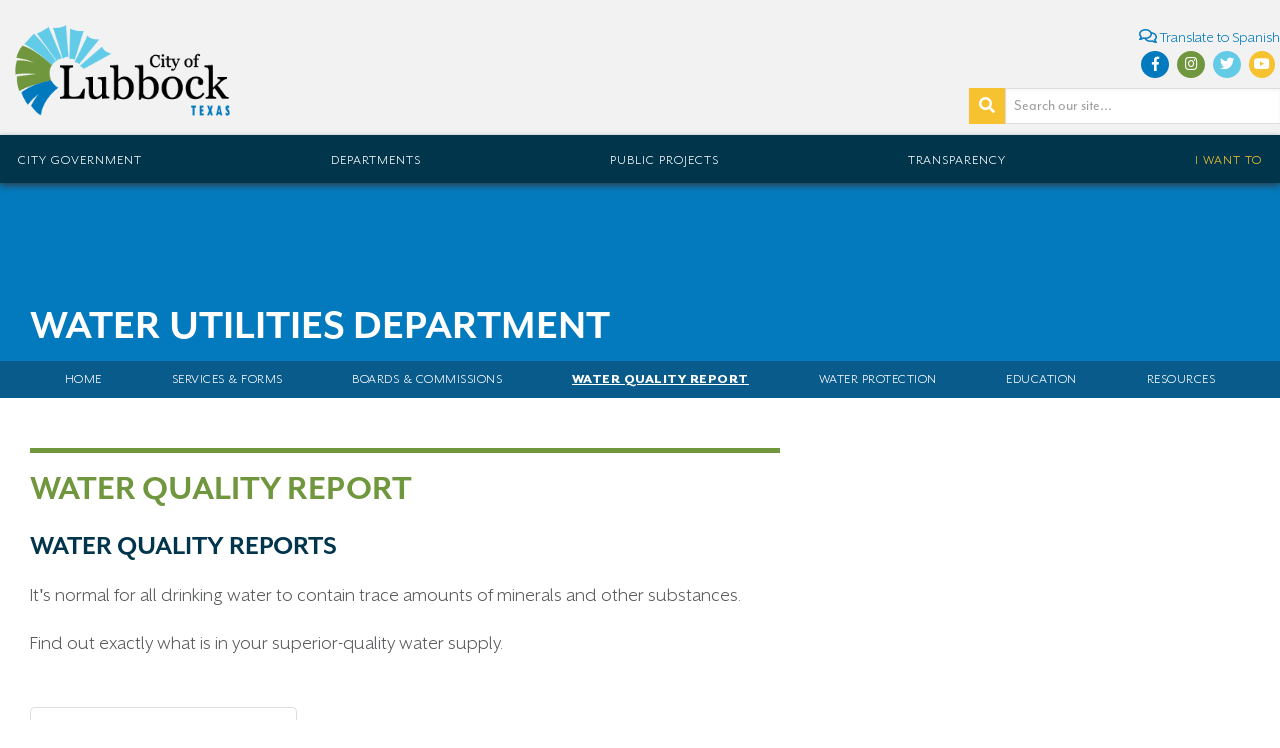

--- FILE ---
content_type: text/html; charset=UTF-8
request_url: https://ci.lubbock.tx.us/waterqualityreport
body_size: 36064
content:
<!DOCTYPE html>
<html lang="en">
<head>
    <meta charset="utf-8">
    <meta http-equiv="X-UA-Compatible" content="IE=edge">
    <meta name="viewport" content="width=device-width, initial-scale=1">

    <!-- CSRF Token -->
    <meta name="csrf-token" content="YMsgnSeKBEA0YVAfYQaZv6ZAmgJYGpOCUNeqCLTl">
    <meta name="google-site-verification" content="o-Ebj27vu8LNcqdl1RlALk0j4MlRcBvXGBksQKe7fjw" />

    <title>City of Lubbock, Texas -  Departments | Water Utilities Department </title>


    <script src="https://maps.googleapis.com/maps/api/js?key=AIzaSyAacU1ttwm8WifXYIhWFnGfAvtsXjw9qmI&libraries=places"></script>
    <link rel="stylesheet" href="https://use.typekit.net/bvr6osc.css">
    <!-- <script defer src="https://use.fontawesome.com/releases/v5.0.6/js/all.js"></script> -->
    <link rel="stylesheet" href="https://use.fontawesome.com/releases/v5.0.13/css/all.css" integrity="sha384-DNOHZ68U8hZfKXOrtjWvjxusGo9WQnrNx2sqG0tfsghAvtVlRW3tvkXWZh58N9jp" crossorigin="anonymous">


    <!-- Styles -->
    <link href="https://ci.lubbock.tx.us/css/public.css" rel="stylesheet">

    <style>
        [v-cloak] .v-cloak--block {
            display: block;
            transition: all .5s;
        }
        [v-cloak] .v-cloak--inline {
            display: inline;
            transition: all .5s;
        }
        [v-cloak] .v-cloak--inlineBlock {
            display: inline-block;
            transition: all .5s;
        }
        [v-cloak] .v-cloak--hidden {
            display: none;
            transition: all .5s;
        }
        [v-cloak] .v-cloak--invisible {
            visibility: hidden;
            transition: all .5s;
        }
        .v-cloak--block,
        .v-cloak--inline,
        .v-cloak--inlineBlock {
            display: none;
            transition: all .5s;
        }

        .loader-wrapper {
            width: 200px;
            margin: 0 auto;
            padding-top:20px;
        }

        #blades {
            animation: rotation 2.25s linear infinite;
            transform-origin: 66% 22%;
        }

        .cls-1 {
            fill: #00354c;
        }

        .cls-2 {
            fill: #71973f;
        }

        .cls-3 {
            fill: #62cbe8;
        }

        .cls-4 {
            fill: #0079be;
        }

        @keyframes rotation {
            0% {
            transform: rotate(0deg);
            }
            1% {
            transform: rotate(10deg);
            }
            2% {
            transform: rotate(20deg);
            }
            5% {
            transform: rotate(30deg);
            }
            25% {
            transform: rotate(90deg);
            }
            50% {
            transform: rotate(180deg);
            }
            75% {
            transform: rotate(270deg);
            }
            100% {
            transform: rotate(360deg);
            }
        }

        .embed-wrapper {
            position: relative;
            padding-bottom: 56.25%;
            height: 0;
            overflow: hidden;
            max-width: 100%;
        }

        .embed-wrapper iframe, .embed-wrapper object, .embed-wrapper embed {
            position: absolute;
            top: 0;
            left: 0;
            width: 100%;
            height: 100%;
        }
    </style>

    <link rel="stylesheet" href="/css/outdatedbrowser.min.css">


    <!-- Global site tag (gtag.js) - Google Analytics -->











    <!-- Google tag (gtag.js) -->
    <script async src="https://www.googletagmanager.com/gtag/js?id=G-5J43LGXDCH"></script>
    <script>
        window.dataLayer = window.dataLayer || [];
        function gtag(){dataLayer.push(arguments);}
        gtag('js', new Date());

        gtag('config', 'G-5J43LGXDCH');
    </script>



</head>
<body>

    <div id="app">
    <alert-modal></alert-modal>
    <header>
    <div class="secondary-info">
        <div class="logo-wrapper">
            <a href="/"><img src="/images/city-of-lubbock-logo.png" alt="City of Lubbock"></a>
            <a href="" class="hamburglar"><i class="fas fa-bars"></i></a>
        </div>
        <div class="header-links-wrapper">
            <div class="google-translate">
                <a target="_blank" href="https://translate.google.com/translate?sl=auto&tl=es&js=y&prev=_t&hl=en&ie=UTF-8&u=https://ci.lubbock.tx.us/waterqualityreport&edit-text=&act=url"><i class="far fa-comments"></i> Translate to Spanish</a>
            </div>
            <div class="select-wrapper">
                <div class="header-social-wrapper">
                    <ul>
                        <li><a target="_blank" href="https://www.facebook.com/cityoflubbock/" class="facebook"><i class="fab fa-fw  fa-facebook-f"></i></a></li>
                        <li><a target="_blank" href="https://www.instagram.com/cityoflubbock/" class="instagram"><i class="fab fa-fw  fa-instagram"></i></a></li>
                        <li><a target="_blank" href="https://twitter.com/cityoflubbock" class="twitter"><i class="fab fa-fw  fa-twitter"></i></a></li>
                        <li><a target="_blank" href="https://www.youtube.com/channel/UCtTc1OWV5eoC5jJakBD7d0Q" class="youtube"><i class="fab fa-youtube"></i></a></li>
                    </ul>
                </div>
            </div>
                        <div class="header-search-wrapper">
                <home-search></home-search>
            </div>
            
        </div>
    </div>
    <nav>
        <ul>
            <li><a href="/pages/city-government">City Government</a></li>
            <li><a href="/departments">Departments</a></li>
            <li><a href="/pages/public-projects">Public Projects</a></li>
            <li><a href="/pages/transparency">Transparency</a></li>
            <!-- <li><a href="https://www.youtube.com/channel/UCtTc1OWV5eoC5jJakBD7d0Q" target="_blank">Videos</a></li> -->
            <li id="iwanna"><a href="">I Want To</a></li>
        </ul>
    </nav>
</header>
<div class="iwantto">
    <div class="iwantto-wrapper">
        <h3>What would you like to do?</h3>
        <i-want-to-menu></i-want-to-menu>
    </div>
</div>



        <div v-cloak>

            <div class="v-cloak--block"> <!-- Parts that will be visible before compiled your HTML -->
                <div class="loader-wrapper">
                    <svg id="loader" xmlns="http://www.w3.org/2000/svg" viewBox="0 0 316.33 489.95">
                      <g>
                        <path class="cls-1" d="M175.57,129.55h28.17a13.54,13.54,0,1,0,0-11.82H86.86V108L7.55,91.19l13.09,62.45L86.86,141V129.55h88.71Z" transform="translate(-7.55 -15.64)"></path>
                        <path class="cls-1" d="M295.56,474.07,256.2,301.78H262V282.09H251.71L225,165.55l-.14-2.16a39.79,39.79,0,0,1-17.77.07L180,282.09H167v19.69h8.5L136.19,474.07H107.87v31.52h216V474.07ZM215.87,233.33l4.53,48.76h-9.06Zm-6.36,68.45h12.72l7.43,80H202.08ZM181.65,474.07H156.39L173.32,400h15.21Zm-4.18-92.29,18.27-80h1.9l-7.42,80Zm16.05,92.29L200.4,400h30.94l6.89,74.1Zm40.57-172.29H236l18.27,80H241.52Zm16,172.29L243.21,400h15.22l16.92,74.1Z" transform="translate(-7.55 -15.64)"></path>
                      </g>
                      <g id="blades">
                        <path class="cls-2" d="M188.22,93.79,151.17,38.21,177.9,20.85l21.88,65.31A40.82,40.82,0,0,0,188.22,93.79Z" transform="translate(-7.55 -15.64)"></path>
                        <path class="cls-3" d="M215.87,82.85a42.39,42.39,0,0,1,4.81.3l13.71-67.51L202.55,17.3l4.3,66.57A40.62,40.62,0,0,1,215.87,82.85Z" transform="translate(-7.55 -15.64)"></path>
                        <path class="cls-3" d="M256.67,123.64a40.2,40.2,0,0,1-.31,4.81l67.52,13.7-1.67-31.82-66.57,4.29A40.17,40.17,0,0,1,256.67,123.64Z" transform="translate(-7.55 -15.64)"></path>
                        <path class="cls-3" d="M240.26,91,285.9,39.36,257.51,24.89l-29.6,59.86A40.87,40.87,0,0,1,240.26,91Z" transform="translate(-7.55 -15.64)"></path>
                        <path class="cls-3" d="M253.35,107.55l65.31-21.89L301.31,58.94,245.73,96A40.6,40.6,0,0,1,253.35,107.55Z" transform="translate(-7.55 -15.64)"></path>
                        <path class="cls-2" d="M183.24,99.27,131.59,53.61,117.12,82,177,111.61A40.68,40.68,0,0,1,183.24,99.27Z" transform="translate(-7.55 -15.64)"></path>
                        <path class="cls-4" d="M232,161.12l21.89,65.31,26.73-17.36L243.52,153.5A40.86,40.86,0,0,1,232,161.12Z" transform="translate(-7.55 -15.64)"></path>
                        <path class="cls-3" d="M314.62,165.28l-59.86-29.6A40.87,40.87,0,0,1,248.5,148l51.65,45.64Z" transform="translate(-7.55 -15.64)"></path>
                        <path class="cls-4" d="M203.83,162.52a40.52,40.52,0,0,1-12.33-6.25l-45.66,51.66,28.4,14.47Z" transform="translate(-7.55 -15.64)"></path>
                        <path class="cls-4" d="M113.08,161.61l17.37,26.74L186,151.29a40.65,40.65,0,0,1-7.62-11.56Z" transform="translate(-7.55 -15.64)"></path>
                        <path class="cls-2" d="M107.23,105.76l1.82,31.83L175.68,133a40.83,40.83,0,0,1-.88-13.82Z" transform="translate(-7.55 -15.64)"></path>
                        <path class="cls-4" d="M196.38,231.75l31.86-1.21-3.35-66.72a40.63,40.63,0,0,1-13.83.63Z" transform="translate(-7.55 -15.64)"></path>
                      </g>
                    </svg>
                </div>
            </div>

            <div class="v-cloak--hidden"> <!-- Parts that will be visible After compiled your HTML -->
                <div class="department-page-header--wrapper util null">
    <div class="department-page-header">
        <div class="header-content-wrapper">
            <h2>Water Utilities Department</h2>
            <button class="department-menu--toggle"><i class="fas fa-ellipsis-v"></i></button>
        </div>
    </div>
    <div class="department-page-menu" data-collapsed="false">
        <div class="header-content-wrapper links-7">
                                                <div class="link">
                        <a  href="/departments/water-utilities-department/home"> Home</a>
                                                    <span class="sub-toggle"><i class="fas fa-caret-down"></i></span>
                                            </div>
                                                                <div class="link">
                        <a  href="/departments/water-utilities-department/services"> Services &amp; Forms</a>
                                                    <span class="sub-toggle"><i class="fas fa-caret-down"></i></span>
                                            </div>
                                                                <div class="link">
                        <a  href="/departments/water-utilities-department/water-utility-boards-commissions"> Boards &amp; Commissions</a>
                                                    <span class="sub-toggle"><i class="fas fa-caret-down"></i></span>
                                            </div>
                                                                <div class="link">
                        <a  class="active-link"  href="/departments/water-utilities-department/resources-data"> Water Quality Report</a>
                                            </div>
                                                                <div class="link">
                        <a  href="/departments/water-utilities-department/water-protection2"> Water Protection</a>
                                                    <span class="sub-toggle"><i class="fas fa-caret-down"></i></span>
                                            </div>
                                                                <div class="link">
                        <a  href="/departments/water-utilities-department/water-conservation"> Education</a>
                                                    <span class="sub-toggle"><i class="fas fa-caret-down"></i></span>
                                            </div>
                                                                <div class="link">
                        <a  href="/departments/water-utilities-department/resources"> Resources</a>
                                                    <span class="sub-toggle"><i class="fas fa-caret-down"></i></span>
                                            </div>
                                    </div>
    </div>
    </div>

<div class="content-wrapper null util">
        <h2 class="section-title">Water Quality Report</h2>
        <div class="department-page-content">
                

                                                        <public-component :section="{&quot;id&quot;:530,&quot;department_page_id&quot;:104,&quot;order&quot;:0,&quot;component_type&quot;:&quot;App\\ComponentContent&quot;,&quot;title&quot;:&quot;&quot;,&quot;color&quot;:null,&quot;created_at&quot;:&quot;2018-05-09T23:45:28.000000Z&quot;,&quot;updated_at&quot;:&quot;2018-05-31T15:41:15.000000Z&quot;,&quot;component_id&quot;:277,&quot;component&quot;:{&quot;id&quot;:277,&quot;department_page_section_id&quot;:530,&quot;title&quot;:&quot;Water Quality Reports&quot;,&quot;content&quot;:&quot;&lt;p&gt;It&#039;s normal for all drinking water to contain trace amounts of minerals and other substances. &lt;\/p&gt;&lt;p&gt;Find out exactly what is in your superior-quality water supply.&lt;\/p&gt;&quot;,&quot;image_right&quot;:null,&quot;image_left&quot;:null,&quot;image_full&quot;:null,&quot;created_at&quot;:&quot;2018-05-09T23:45:28.000000Z&quot;,&quot;updated_at&quot;:&quot;2025-06-20T16:50:57.000000Z&quot;,&quot;has_contact&quot;:false,&quot;hours&quot;:null,&quot;location&quot;:null,&quot;facebook&quot;:null,&quot;twitter&quot;:null,&quot;instagram&quot;:null}}" :department="{&quot;id&quot;:35,&quot;name&quot;:&quot;Water Utilities Department&quot;,&quot;phone&quot;:&quot;(806) 775-2588&quot;,&quot;email&quot;:&quot;watereducation@mylubbock.us&quot;,&quot;slug&quot;:&quot;water-utilities-department&quot;,&quot;created_at&quot;:&quot;2018-03-28T15:19:49.000000Z&quot;,&quot;updated_at&quot;:&quot;2022-11-22T14:30:06.000000Z&quot;,&quot;category&quot;:&quot;UTILITIES&quot;,&quot;featured_img&quot;:&quot;images\/6fUqeEQSV2YmPe0rRefTMc2SwJHm97NDuULYvpT7.jpeg&quot;,&quot;facebook&quot;:&quot;https:\/\/www.facebook.com\/LubbockWater\/?ref=bookmarks&quot;,&quot;twitter&quot;:null,&quot;instagram&quot;:&quot;https:\/\/www.instagram.com\/lbkwater\/&quot;,&quot;address&quot;:&quot;406 Municipal Drive, Lubbock, TX, USA&quot;,&quot;hours1&quot;:&quot;Monday-Friday: 8:00 AM to 5:00 PM&quot;,&quot;hours2&quot;:null,&quot;hours3&quot;:null,&quot;summary&quot;:&quot;We develop, protect, and preserve valuable water resources while providing high quality water and exceptional customer service. We are the regional leader in maximizing water resources. Our customers trust our ability to provide sustainable water and wastewater services at an optimal value.&quot;,&quot;lat&quot;:&quot;33.6001594&quot;,&quot;lon&quot;:&quot;-101.84003180000002&quot;,&quot;custom_slug&quot;:&quot;water&quot;,&quot;color&quot;:&quot;null&quot;,&quot;emergency_phone&quot;:null,&quot;fax&quot;:null,&quot;keywords&quot;:null,&quot;public&quot;:[{&quot;id&quot;:101,&quot;department_id&quot;:35,&quot;title&quot;:&quot;Home&quot;,&quot;order&quot;:8,&quot;created_at&quot;:&quot;2018-05-08T21:34:01.000000Z&quot;,&quot;updated_at&quot;:&quot;2026-01-21T12:27:23.000000Z&quot;,&quot;visible&quot;:1,&quot;home&quot;:1,&quot;slug&quot;:&quot;home&quot;,&quot;is_external&quot;:0,&quot;is_link&quot;:0,&quot;link&quot;:&quot;&quot;,&quot;parent_id&quot;:0,&quot;views&quot;:273272,&quot;custom_slug&quot;:&quot;water&quot;,&quot;is_draft&quot;:0,&quot;keywords&quot;:&quot;Water Utilities Department&quot;,&quot;children&quot;:[{&quot;id&quot;:2528,&quot;department_id&quot;:35,&quot;title&quot;:&quot;Water Careers&quot;,&quot;order&quot;:0,&quot;created_at&quot;:&quot;2024-12-17T21:34:31.000000Z&quot;,&quot;updated_at&quot;:&quot;2026-01-21T07:15:04.000000Z&quot;,&quot;visible&quot;:0,&quot;home&quot;:0,&quot;slug&quot;:&quot;water-careers&quot;,&quot;is_external&quot;:0,&quot;is_link&quot;:0,&quot;link&quot;:&quot;&quot;,&quot;parent_id&quot;:101,&quot;views&quot;:2600,&quot;custom_slug&quot;:&quot;startyourcareer&quot;,&quot;is_draft&quot;:0,&quot;keywords&quot;:null}]},{&quot;id&quot;:103,&quot;department_id&quot;:35,&quot;title&quot;:&quot;Services &amp; Forms&quot;,&quot;order&quot;:9,&quot;created_at&quot;:&quot;2018-05-09T21:33:09.000000Z&quot;,&quot;updated_at&quot;:&quot;2026-01-21T11:59:19.000000Z&quot;,&quot;visible&quot;:1,&quot;home&quot;:0,&quot;slug&quot;:&quot;services&quot;,&quot;is_external&quot;:0,&quot;is_link&quot;:0,&quot;link&quot;:&quot;&quot;,&quot;parent_id&quot;:0,&quot;views&quot;:57959,&quot;custom_slug&quot;:&quot;waterservices&quot;,&quot;is_draft&quot;:0,&quot;keywords&quot;:null,&quot;children&quot;:[{&quot;id&quot;:1802,&quot;department_id&quot;:35,&quot;title&quot;:&quot;Application for Hay Sales\/Ventas de Pastura&quot;,&quot;order&quot;:1,&quot;created_at&quot;:&quot;2022-05-23T14:07:11.000000Z&quot;,&quot;updated_at&quot;:&quot;2026-01-21T12:12:31.000000Z&quot;,&quot;visible&quot;:0,&quot;home&quot;:0,&quot;slug&quot;:&quot;hay-sales&quot;,&quot;is_external&quot;:0,&quot;is_link&quot;:0,&quot;link&quot;:&quot;&quot;,&quot;parent_id&quot;:103,&quot;views&quot;:8816,&quot;custom_slug&quot;:&quot;haysales&quot;,&quot;is_draft&quot;:0,&quot;keywords&quot;:&quot;Hay Sales, City Farm, Land Application Operations&quot;},{&quot;id&quot;:1038,&quot;department_id&quot;:35,&quot;title&quot;:&quot;Customer Service Agreement&quot;,&quot;order&quot;:2,&quot;created_at&quot;:&quot;2019-06-25T21:16:36.000000Z&quot;,&quot;updated_at&quot;:&quot;2026-01-21T08:26:57.000000Z&quot;,&quot;visible&quot;:0,&quot;home&quot;:0,&quot;slug&quot;:&quot;customer-service-agreement&quot;,&quot;is_external&quot;:0,&quot;is_link&quot;:0,&quot;link&quot;:&quot;&quot;,&quot;parent_id&quot;:103,&quot;views&quot;:17158,&quot;custom_slug&quot;:&quot;watercsa&quot;,&quot;is_draft&quot;:0,&quot;keywords&quot;:null},{&quot;id&quot;:751,&quot;department_id&quot;:35,&quot;title&quot;:&quot;Advanced Metering Infrastructure (AMI)&quot;,&quot;order&quot;:3,&quot;created_at&quot;:&quot;2018-09-26T18:28:29.000000Z&quot;,&quot;updated_at&quot;:&quot;2026-01-21T11:00:34.000000Z&quot;,&quot;visible&quot;:0,&quot;home&quot;:0,&quot;slug&quot;:&quot;advanced-metering-infrastructure-ami&quot;,&quot;is_external&quot;:0,&quot;is_link&quot;:0,&quot;link&quot;:&quot;&quot;,&quot;parent_id&quot;:103,&quot;views&quot;:32687,&quot;custom_slug&quot;:&quot;waterami&quot;,&quot;is_draft&quot;:0,&quot;keywords&quot;:&quot;AMI, smart meters&quot;},{&quot;id&quot;:768,&quot;department_id&quot;:35,&quot;title&quot;:&quot;Water Testing&quot;,&quot;order&quot;:4,&quot;created_at&quot;:&quot;2018-10-15T19:02:45.000000Z&quot;,&quot;updated_at&quot;:&quot;2026-01-21T11:15:21.000000Z&quot;,&quot;visible&quot;:0,&quot;home&quot;:0,&quot;slug&quot;:&quot;water-testing&quot;,&quot;is_external&quot;:0,&quot;is_link&quot;:0,&quot;link&quot;:&quot;&quot;,&quot;parent_id&quot;:103,&quot;views&quot;:12171,&quot;custom_slug&quot;:&quot;watertesting&quot;,&quot;is_draft&quot;:0,&quot;keywords&quot;:null},{&quot;id&quot;:770,&quot;department_id&quot;:35,&quot;title&quot;:&quot;Fire Hydrant Meters&quot;,&quot;order&quot;:5,&quot;created_at&quot;:&quot;2018-10-15T19:03:15.000000Z&quot;,&quot;updated_at&quot;:&quot;2026-01-21T09:37:14.000000Z&quot;,&quot;visible&quot;:0,&quot;home&quot;:0,&quot;slug&quot;:&quot;fire-hydrant-meters&quot;,&quot;is_external&quot;:0,&quot;is_link&quot;:0,&quot;link&quot;:&quot;&quot;,&quot;parent_id&quot;:103,&quot;views&quot;:11378,&quot;custom_slug&quot;:&quot;fhmeters&quot;,&quot;is_draft&quot;:0,&quot;keywords&quot;:null}]},{&quot;id&quot;:765,&quot;department_id&quot;:35,&quot;title&quot;:&quot;Boards &amp; Commissions&quot;,&quot;order&quot;:10,&quot;created_at&quot;:&quot;2018-10-15T19:02:03.000000Z&quot;,&quot;updated_at&quot;:&quot;2026-01-21T07:38:39.000000Z&quot;,&quot;visible&quot;:1,&quot;home&quot;:0,&quot;slug&quot;:&quot;water-utility-boards-commissions&quot;,&quot;is_external&quot;:0,&quot;is_link&quot;:0,&quot;link&quot;:&quot;&quot;,&quot;parent_id&quot;:0,&quot;views&quot;:16925,&quot;custom_slug&quot;:&quot;waterboards&quot;,&quot;is_draft&quot;:0,&quot;keywords&quot;:null,&quot;children&quot;:[{&quot;id&quot;:1214,&quot;department_id&quot;:35,&quot;title&quot;:&quot;LUBBOCK WATER ADVISORY COMMISSION&quot;,&quot;order&quot;:0,&quot;created_at&quot;:&quot;2020-01-27T15:05:23.000000Z&quot;,&quot;updated_at&quot;:&quot;2026-01-21T04:02:41.000000Z&quot;,&quot;visible&quot;:0,&quot;home&quot;:0,&quot;slug&quot;:&quot;lubbock-water-advisory-commission&quot;,&quot;is_external&quot;:0,&quot;is_link&quot;:0,&quot;link&quot;:&quot;&quot;,&quot;parent_id&quot;:765,&quot;views&quot;:4830,&quot;custom_slug&quot;:&quot;lwac&quot;,&quot;is_draft&quot;:0,&quot;keywords&quot;:null},{&quot;id&quot;:1215,&quot;department_id&quot;:35,&quot;title&quot;:&quot;LAKE ALAN HENRY BOARD OF APPEALS&quot;,&quot;order&quot;:1,&quot;created_at&quot;:&quot;2020-01-27T15:14:17.000000Z&quot;,&quot;updated_at&quot;:&quot;2026-01-20T22:38:43.000000Z&quot;,&quot;visible&quot;:0,&quot;home&quot;:0,&quot;slug&quot;:&quot;lake-alan-henry-board-of-appeals&quot;,&quot;is_external&quot;:0,&quot;is_link&quot;:0,&quot;link&quot;:&quot;&quot;,&quot;parent_id&quot;:765,&quot;views&quot;:2829,&quot;custom_slug&quot;:&quot;lahboard&quot;,&quot;is_draft&quot;:0,&quot;keywords&quot;:null},{&quot;id&quot;:1216,&quot;department_id&quot;:35,&quot;title&quot;:&quot;WATER BOARD OF APPEALS&quot;,&quot;order&quot;:2,&quot;created_at&quot;:&quot;2020-01-27T15:14:51.000000Z&quot;,&quot;updated_at&quot;:&quot;2023-08-02T21:08:00.000000Z&quot;,&quot;visible&quot;:0,&quot;home&quot;:0,&quot;slug&quot;:&quot;water-board-of-appeals&quot;,&quot;is_external&quot;:0,&quot;is_link&quot;:0,&quot;link&quot;:&quot;&quot;,&quot;parent_id&quot;:765,&quot;views&quot;:4627,&quot;custom_slug&quot;:&quot;wboa&quot;,&quot;is_draft&quot;:1,&quot;keywords&quot;:null}]},{&quot;id&quot;:104,&quot;department_id&quot;:35,&quot;title&quot;:&quot;Water Quality Report&quot;,&quot;order&quot;:11,&quot;created_at&quot;:&quot;2018-05-09T23:39:32.000000Z&quot;,&quot;updated_at&quot;:&quot;2026-01-21T12:28:42.000000Z&quot;,&quot;visible&quot;:1,&quot;home&quot;:0,&quot;slug&quot;:&quot;resources-data&quot;,&quot;is_external&quot;:0,&quot;is_link&quot;:0,&quot;link&quot;:&quot;&quot;,&quot;parent_id&quot;:0,&quot;views&quot;:62277,&quot;custom_slug&quot;:&quot;waterqualityreport&quot;,&quot;is_draft&quot;:0,&quot;keywords&quot;:&quot;Water Quality Report&quot;,&quot;children&quot;:[]},{&quot;id&quot;:668,&quot;department_id&quot;:35,&quot;title&quot;:&quot;Water Protection&quot;,&quot;order&quot;:12,&quot;created_at&quot;:&quot;2018-07-09T15:43:09.000000Z&quot;,&quot;updated_at&quot;:&quot;2026-01-21T08:21:22.000000Z&quot;,&quot;visible&quot;:1,&quot;home&quot;:0,&quot;slug&quot;:&quot;water-protection2&quot;,&quot;is_external&quot;:0,&quot;is_link&quot;:0,&quot;link&quot;:&quot;&quot;,&quot;parent_id&quot;:0,&quot;views&quot;:18960,&quot;custom_slug&quot;:&quot;waterprotection&quot;,&quot;is_draft&quot;:0,&quot;keywords&quot;:null,&quot;children&quot;:[{&quot;id&quot;:1660,&quot;department_id&quot;:35,&quot;title&quot;:&quot;Cleaning Your Home&#039;s Drains&quot;,&quot;order&quot;:0,&quot;created_at&quot;:&quot;2021-11-29T21:22:25.000000Z&quot;,&quot;updated_at&quot;:&quot;2024-08-19T18:44:34.000000Z&quot;,&quot;visible&quot;:0,&quot;home&quot;:0,&quot;slug&quot;:&quot;cleaning-your-homes-drains&quot;,&quot;is_external&quot;:0,&quot;is_link&quot;:0,&quot;link&quot;:&quot;&quot;,&quot;parent_id&quot;:668,&quot;views&quot;:5,&quot;custom_slug&quot;:&quot;protectpipes&quot;,&quot;is_draft&quot;:0,&quot;keywords&quot;:null},{&quot;id&quot;:1610,&quot;department_id&quot;:35,&quot;title&quot;:&quot;Cross-Connection and Backflow Prevention Program&quot;,&quot;order&quot;:1,&quot;created_at&quot;:&quot;2021-08-06T15:49:24.000000Z&quot;,&quot;updated_at&quot;:&quot;2026-01-21T12:20:51.000000Z&quot;,&quot;visible&quot;:0,&quot;home&quot;:0,&quot;slug&quot;:&quot;cross-connection-and-backflow-prevention-program&quot;,&quot;is_external&quot;:0,&quot;is_link&quot;:0,&quot;link&quot;:&quot;&quot;,&quot;parent_id&quot;:668,&quot;views&quot;:26200,&quot;custom_slug&quot;:&quot;backflow&quot;,&quot;is_draft&quot;:0,&quot;keywords&quot;:null},{&quot;id&quot;:671,&quot;department_id&quot;:35,&quot;title&quot;:&quot;Irrigation Installation&quot;,&quot;order&quot;:2,&quot;created_at&quot;:&quot;2018-07-09T21:08:01.000000Z&quot;,&quot;updated_at&quot;:&quot;2026-01-21T12:03:06.000000Z&quot;,&quot;visible&quot;:0,&quot;home&quot;:0,&quot;slug&quot;:&quot;irrigation-installation&quot;,&quot;is_external&quot;:0,&quot;is_link&quot;:0,&quot;link&quot;:&quot;&quot;,&quot;parent_id&quot;:668,&quot;views&quot;:5932,&quot;custom_slug&quot;:&quot;irrigationinstallation&quot;,&quot;is_draft&quot;:0,&quot;keywords&quot;:null},{&quot;id&quot;:1401,&quot;department_id&quot;:35,&quot;title&quot;:&quot;Our Partnership with SC Tracking Solutions&quot;,&quot;order&quot;:3,&quot;created_at&quot;:&quot;2020-08-25T17:43:38.000000Z&quot;,&quot;updated_at&quot;:&quot;2026-01-21T06:46:10.000000Z&quot;,&quot;visible&quot;:0,&quot;home&quot;:0,&quot;slug&quot;:&quot;our-partnership-with-sc-tracking-solutions&quot;,&quot;is_external&quot;:0,&quot;is_link&quot;:0,&quot;link&quot;:&quot;&quot;,&quot;parent_id&quot;:668,&quot;views&quot;:6565,&quot;custom_slug&quot;:&quot;waterpartner&quot;,&quot;is_draft&quot;:0,&quot;keywords&quot;:null},{&quot;id&quot;:672,&quot;department_id&quot;:35,&quot;title&quot;:&quot;Prevent Plumbing Problems&quot;,&quot;order&quot;:4,&quot;created_at&quot;:&quot;2018-07-09T21:11:00.000000Z&quot;,&quot;updated_at&quot;:&quot;2026-01-21T12:00:01.000000Z&quot;,&quot;visible&quot;:0,&quot;home&quot;:0,&quot;slug&quot;:&quot;fats-oils-grease-fog&quot;,&quot;is_external&quot;:0,&quot;is_link&quot;:0,&quot;link&quot;:&quot;&quot;,&quot;parent_id&quot;:668,&quot;views&quot;:22715,&quot;custom_slug&quot;:&quot;savethesewer&quot;,&quot;is_draft&quot;:0,&quot;keywords&quot;:null},{&quot;id&quot;:673,&quot;department_id&quot;:35,&quot;title&quot;:&quot;Industrial Waste Monitoring &amp; Pretreatment (IWMP)&quot;,&quot;order&quot;:5,&quot;created_at&quot;:&quot;2018-07-09T21:12:40.000000Z&quot;,&quot;updated_at&quot;:&quot;2026-01-21T03:53:02.000000Z&quot;,&quot;visible&quot;:0,&quot;home&quot;:0,&quot;slug&quot;:&quot;industrial-waste-monitoring-pretreatment-iwmp&quot;,&quot;is_external&quot;:0,&quot;is_link&quot;:0,&quot;link&quot;:&quot;&quot;,&quot;parent_id&quot;:668,&quot;views&quot;:18261,&quot;custom_slug&quot;:&quot;iwmp&quot;,&quot;is_draft&quot;:0,&quot;keywords&quot;:null},{&quot;id&quot;:1461,&quot;department_id&quot;:35,&quot;title&quot;:&quot;Surcharge Program&quot;,&quot;order&quot;:6,&quot;created_at&quot;:&quot;2020-12-14T21:33:35.000000Z&quot;,&quot;updated_at&quot;:&quot;2026-01-21T11:07:06.000000Z&quot;,&quot;visible&quot;:0,&quot;home&quot;:0,&quot;slug&quot;:&quot;surcharge-program&quot;,&quot;is_external&quot;:0,&quot;is_link&quot;:0,&quot;link&quot;:&quot;&quot;,&quot;parent_id&quot;:668,&quot;views&quot;:2902,&quot;custom_slug&quot;:&quot;surcharge&quot;,&quot;is_draft&quot;:0,&quot;keywords&quot;:null},{&quot;id&quot;:1460,&quot;department_id&quot;:35,&quot;title&quot;:&quot;GREASE INTERCEPTORS, ALTERNATE SIZING &amp; SAMPLE PORTS&quot;,&quot;order&quot;:7,&quot;created_at&quot;:&quot;2020-12-14T21:31:47.000000Z&quot;,&quot;updated_at&quot;:&quot;2026-01-21T12:07:36.000000Z&quot;,&quot;visible&quot;:0,&quot;home&quot;:0,&quot;slug&quot;:&quot;grease-interceptors-alternate-sizing-sample-ports&quot;,&quot;is_external&quot;:0,&quot;is_link&quot;:0,&quot;link&quot;:&quot;&quot;,&quot;parent_id&quot;:668,&quot;views&quot;:4011,&quot;custom_slug&quot;:&quot;greaseinterceptors&quot;,&quot;is_draft&quot;:0,&quot;keywords&quot;:null},{&quot;id&quot;:1459,&quot;department_id&quot;:35,&quot;title&quot;:&quot;Industrial Users&quot;,&quot;order&quot;:8,&quot;created_at&quot;:&quot;2020-12-14T21:19:45.000000Z&quot;,&quot;updated_at&quot;:&quot;2026-01-21T04:45:33.000000Z&quot;,&quot;visible&quot;:0,&quot;home&quot;:0,&quot;slug&quot;:&quot;industrial-users&quot;,&quot;is_external&quot;:0,&quot;is_link&quot;:0,&quot;link&quot;:&quot;&quot;,&quot;parent_id&quot;:668,&quot;views&quot;:2399,&quot;custom_slug&quot;:&quot;industrialusers&quot;,&quot;is_draft&quot;:0,&quot;keywords&quot;:null},{&quot;id&quot;:502,&quot;department_id&quot;:35,&quot;title&quot;:&quot;Liquid Waste Haulers&quot;,&quot;order&quot;:9,&quot;created_at&quot;:&quot;2018-06-01T13:56:20.000000Z&quot;,&quot;updated_at&quot;:&quot;2026-01-21T08:55:43.000000Z&quot;,&quot;visible&quot;:0,&quot;home&quot;:0,&quot;slug&quot;:&quot;septic-waste-hauler-permit&quot;,&quot;is_external&quot;:0,&quot;is_link&quot;:0,&quot;link&quot;:&quot;&quot;,&quot;parent_id&quot;:668,&quot;views&quot;:4339,&quot;custom_slug&quot;:&quot;liquidwaste&quot;,&quot;is_draft&quot;:0,&quot;keywords&quot;:null},{&quot;id&quot;:105,&quot;department_id&quot;:35,&quot;title&quot;:&quot;Municipal Setting Designation (MSD)&quot;,&quot;order&quot;:10,&quot;created_at&quot;:&quot;2018-05-09T23:59:55.000000Z&quot;,&quot;updated_at&quot;:&quot;2026-01-21T06:47:14.000000Z&quot;,&quot;visible&quot;:0,&quot;home&quot;:0,&quot;slug&quot;:&quot;municipal-setting-designation-msd&quot;,&quot;is_external&quot;:0,&quot;is_link&quot;:0,&quot;link&quot;:&quot;&quot;,&quot;parent_id&quot;:668,&quot;views&quot;:3663,&quot;custom_slug&quot;:&quot;municipalsettingdesignation&quot;,&quot;is_draft&quot;:0,&quot;keywords&quot;:null},{&quot;id&quot;:678,&quot;department_id&quot;:35,&quot;title&quot;:&quot;Lubbock&#039;s Lakes&quot;,&quot;order&quot;:11,&quot;created_at&quot;:&quot;2018-07-10T21:48:12.000000Z&quot;,&quot;updated_at&quot;:&quot;2026-01-21T09:55:55.000000Z&quot;,&quot;visible&quot;:0,&quot;home&quot;:0,&quot;slug&quot;:&quot;lake-health&quot;,&quot;is_external&quot;:0,&quot;is_link&quot;:0,&quot;link&quot;:&quot;&quot;,&quot;parent_id&quot;:668,&quot;views&quot;:6013,&quot;custom_slug&quot;:&quot;lubbocklakes&quot;,&quot;is_draft&quot;:0,&quot;keywords&quot;:null}]},{&quot;id&quot;:107,&quot;department_id&quot;:35,&quot;title&quot;:&quot;Education&quot;,&quot;order&quot;:13,&quot;created_at&quot;:&quot;2018-05-10T02:10:57.000000Z&quot;,&quot;updated_at&quot;:&quot;2026-01-21T10:12:30.000000Z&quot;,&quot;visible&quot;:1,&quot;home&quot;:0,&quot;slug&quot;:&quot;water-conservation&quot;,&quot;is_external&quot;:0,&quot;is_link&quot;:0,&quot;link&quot;:&quot;&quot;,&quot;parent_id&quot;:0,&quot;views&quot;:24920,&quot;custom_slug&quot;:&quot;watereducation&quot;,&quot;is_draft&quot;:0,&quot;keywords&quot;:null,&quot;children&quot;:[{&quot;id&quot;:2754,&quot;department_id&quot;:35,&quot;title&quot;:&quot;Make Your Own Pumpkin&quot;,&quot;order&quot;:0,&quot;created_at&quot;:&quot;2025-10-15T14:47:20.000000Z&quot;,&quot;updated_at&quot;:&quot;2026-01-08T04:37:09.000000Z&quot;,&quot;visible&quot;:0,&quot;home&quot;:0,&quot;slug&quot;:&quot;make-your-own-pumpkin&quot;,&quot;is_external&quot;:0,&quot;is_link&quot;:0,&quot;link&quot;:&quot;&quot;,&quot;parent_id&quot;:107,&quot;views&quot;:106,&quot;custom_slug&quot;:&quot;pumpkin&quot;,&quot;is_draft&quot;:0,&quot;keywords&quot;:null},{&quot;id&quot;:2651,&quot;department_id&quot;:35,&quot;title&quot;:&quot;FOG Slime Kit&quot;,&quot;order&quot;:1,&quot;created_at&quot;:&quot;2025-06-26T15:45:40.000000Z&quot;,&quot;updated_at&quot;:&quot;2026-01-19T21:51:48.000000Z&quot;,&quot;visible&quot;:0,&quot;home&quot;:0,&quot;slug&quot;:&quot;fog-slime-kit&quot;,&quot;is_external&quot;:0,&quot;is_link&quot;:0,&quot;link&quot;:&quot;&quot;,&quot;parent_id&quot;:107,&quot;views&quot;:576,&quot;custom_slug&quot;:&quot;&quot;,&quot;is_draft&quot;:0,&quot;keywords&quot;:null},{&quot;id&quot;:2035,&quot;department_id&quot;:35,&quot;title&quot;:&quot;Water Tower STEM Learning Kit&quot;,&quot;order&quot;:2,&quot;created_at&quot;:&quot;2023-05-08T21:19:39.000000Z&quot;,&quot;updated_at&quot;:&quot;2025-10-15T14:48:21.000000Z&quot;,&quot;visible&quot;:0,&quot;home&quot;:0,&quot;slug&quot;:&quot;water-tower-stem-learning-kit&quot;,&quot;is_external&quot;:0,&quot;is_link&quot;:0,&quot;link&quot;:&quot;&quot;,&quot;parent_id&quot;:107,&quot;views&quot;:3475,&quot;custom_slug&quot;:null,&quot;is_draft&quot;:0,&quot;keywords&quot;:null},{&quot;id&quot;:1904,&quot;department_id&quot;:35,&quot;title&quot;:&quot;Demonstration Garden&quot;,&quot;order&quot;:3,&quot;created_at&quot;:&quot;2022-12-27T20:14:56.000000Z&quot;,&quot;updated_at&quot;:&quot;2026-01-20T20:20:56.000000Z&quot;,&quot;visible&quot;:0,&quot;home&quot;:0,&quot;slug&quot;:&quot;demonstration-garden&quot;,&quot;is_external&quot;:0,&quot;is_link&quot;:0,&quot;link&quot;:&quot;&quot;,&quot;parent_id&quot;:107,&quot;views&quot;:3415,&quot;custom_slug&quot;:&quot;demonstrationgarden&quot;,&quot;is_draft&quot;:0,&quot;keywords&quot;:null},{&quot;id&quot;:1643,&quot;department_id&quot;:35,&quot;title&quot;:&quot;Water Warrior&quot;,&quot;order&quot;:4,&quot;created_at&quot;:&quot;2021-11-11T17:23:45.000000Z&quot;,&quot;updated_at&quot;:&quot;2026-01-21T00:25:34.000000Z&quot;,&quot;visible&quot;:0,&quot;home&quot;:0,&quot;slug&quot;:&quot;water-warriors-activity&quot;,&quot;is_external&quot;:0,&quot;is_link&quot;:0,&quot;link&quot;:&quot;&quot;,&quot;parent_id&quot;:107,&quot;views&quot;:1608,&quot;custom_slug&quot;:&quot;waterwarrior&quot;,&quot;is_draft&quot;:0,&quot;keywords&quot;:null},{&quot;id&quot;:1646,&quot;department_id&quot;:35,&quot;title&quot;:&quot;Lesson Plans &amp; Activities&quot;,&quot;order&quot;:5,&quot;created_at&quot;:&quot;2021-11-23T15:34:32.000000Z&quot;,&quot;updated_at&quot;:&quot;2026-01-19T07:52:36.000000Z&quot;,&quot;visible&quot;:0,&quot;home&quot;:0,&quot;slug&quot;:&quot;activities&quot;,&quot;is_external&quot;:0,&quot;is_link&quot;:0,&quot;link&quot;:&quot;&quot;,&quot;parent_id&quot;:107,&quot;views&quot;:3612,&quot;custom_slug&quot;:&quot;watercrafts&quot;,&quot;is_draft&quot;:0,&quot;keywords&quot;:null},{&quot;id&quot;:2027,&quot;department_id&quot;:35,&quot;title&quot;:&quot;2023 Library Schedule&quot;,&quot;order&quot;:6,&quot;created_at&quot;:&quot;2023-05-05T16:13:43.000000Z&quot;,&quot;updated_at&quot;:&quot;2026-01-18T17:24:23.000000Z&quot;,&quot;visible&quot;:0,&quot;home&quot;:0,&quot;slug&quot;:&quot;2023-library-schedule&quot;,&quot;is_external&quot;:0,&quot;is_link&quot;:0,&quot;link&quot;:&quot;&quot;,&quot;parent_id&quot;:107,&quot;views&quot;:177,&quot;custom_slug&quot;:&quot;2023schedule&quot;,&quot;is_draft&quot;:0,&quot;keywords&quot;:null},{&quot;id&quot;:1647,&quot;department_id&quot;:35,&quot;title&quot;:&quot;Sparkle Rain Cloud&quot;,&quot;order&quot;:7,&quot;created_at&quot;:&quot;2021-11-23T15:56:47.000000Z&quot;,&quot;updated_at&quot;:&quot;2026-01-21T07:44:37.000000Z&quot;,&quot;visible&quot;:0,&quot;home&quot;:0,&quot;slug&quot;:&quot;sparkle-rain-cloud-activity&quot;,&quot;is_external&quot;:0,&quot;is_link&quot;:0,&quot;link&quot;:&quot;&quot;,&quot;parent_id&quot;:107,&quot;views&quot;:1878,&quot;custom_slug&quot;:&quot;sparkleraincloud&quot;,&quot;is_draft&quot;:0,&quot;keywords&quot;:null},{&quot;id&quot;:1648,&quot;department_id&quot;:35,&quot;title&quot;:&quot;Sparkle Snow Cloud&quot;,&quot;order&quot;:8,&quot;created_at&quot;:&quot;2021-11-23T15:59:14.000000Z&quot;,&quot;updated_at&quot;:&quot;2026-01-20T03:52:39.000000Z&quot;,&quot;visible&quot;:0,&quot;home&quot;:0,&quot;slug&quot;:&quot;sparkle-snow-cloud-activity&quot;,&quot;is_external&quot;:0,&quot;is_link&quot;:0,&quot;link&quot;:&quot;&quot;,&quot;parent_id&quot;:107,&quot;views&quot;:1632,&quot;custom_slug&quot;:&quot;sparklesnowcloud&quot;,&quot;is_draft&quot;:0,&quot;keywords&quot;:null},{&quot;id&quot;:2619,&quot;department_id&quot;:35,&quot;title&quot;:&quot;Edible Water Cycle&quot;,&quot;order&quot;:9,&quot;created_at&quot;:&quot;2025-05-12T18:02:56.000000Z&quot;,&quot;updated_at&quot;:&quot;2026-01-20T03:35:49.000000Z&quot;,&quot;visible&quot;:0,&quot;home&quot;:0,&quot;slug&quot;:&quot;edible-water-cycle&quot;,&quot;is_external&quot;:0,&quot;is_link&quot;:0,&quot;link&quot;:&quot;&quot;,&quot;parent_id&quot;:107,&quot;views&quot;:575,&quot;custom_slug&quot;:&quot;edible-water-cycle&quot;,&quot;is_draft&quot;:0,&quot;keywords&quot;:null},{&quot;id&quot;:1649,&quot;department_id&quot;:35,&quot;title&quot;:&quot;Pasta Rain Cloud&quot;,&quot;order&quot;:10,&quot;created_at&quot;:&quot;2021-11-23T16:00:30.000000Z&quot;,&quot;updated_at&quot;:&quot;2026-01-21T08:29:07.000000Z&quot;,&quot;visible&quot;:0,&quot;home&quot;:0,&quot;slug&quot;:&quot;pasta-rain-cloud&quot;,&quot;is_external&quot;:0,&quot;is_link&quot;:0,&quot;link&quot;:&quot;&quot;,&quot;parent_id&quot;:107,&quot;views&quot;:1806,&quot;custom_slug&quot;:&quot;pastaraincloud&quot;,&quot;is_draft&quot;:0,&quot;keywords&quot;:null},{&quot;id&quot;:1650,&quot;department_id&quot;:35,&quot;title&quot;:&quot;Types of Clouds&quot;,&quot;order&quot;:11,&quot;created_at&quot;:&quot;2021-11-23T16:01:29.000000Z&quot;,&quot;updated_at&quot;:&quot;2026-01-21T09:20:49.000000Z&quot;,&quot;visible&quot;:0,&quot;home&quot;:0,&quot;slug&quot;:&quot;types-of-clouds-activity&quot;,&quot;is_external&quot;:0,&quot;is_link&quot;:0,&quot;link&quot;:&quot;&quot;,&quot;parent_id&quot;:107,&quot;views&quot;:4791,&quot;custom_slug&quot;:&quot;typesofclouds&quot;,&quot;is_draft&quot;:0,&quot;keywords&quot;:null},{&quot;id&quot;:1651,&quot;department_id&quot;:35,&quot;title&quot;:&quot;Beaded Raindrop&quot;,&quot;order&quot;:12,&quot;created_at&quot;:&quot;2021-11-23T16:02:32.000000Z&quot;,&quot;updated_at&quot;:&quot;2026-01-21T05:31:30.000000Z&quot;,&quot;visible&quot;:0,&quot;home&quot;:0,&quot;slug&quot;:&quot;beaded-raindrop&quot;,&quot;is_external&quot;:0,&quot;is_link&quot;:0,&quot;link&quot;:&quot;&quot;,&quot;parent_id&quot;:107,&quot;views&quot;:1662,&quot;custom_slug&quot;:&quot;beadedraindrop&quot;,&quot;is_draft&quot;:0,&quot;keywords&quot;:null},{&quot;id&quot;:1652,&quot;department_id&quot;:35,&quot;title&quot;:&quot;Rainstick&quot;,&quot;order&quot;:13,&quot;created_at&quot;:&quot;2021-11-23T16:03:54.000000Z&quot;,&quot;updated_at&quot;:&quot;2026-01-18T09:38:34.000000Z&quot;,&quot;visible&quot;:0,&quot;home&quot;:0,&quot;slug&quot;:&quot;rain-stick-activity&quot;,&quot;is_external&quot;:0,&quot;is_link&quot;:0,&quot;link&quot;:&quot;&quot;,&quot;parent_id&quot;:107,&quot;views&quot;:1380,&quot;custom_slug&quot;:&quot;rainstick&quot;,&quot;is_draft&quot;:0,&quot;keywords&quot;:null},{&quot;id&quot;:2617,&quot;department_id&quot;:35,&quot;title&quot;:&quot;pollinator Hydration Station&quot;,&quot;order&quot;:14,&quot;created_at&quot;:&quot;2025-05-07T14:28:27.000000Z&quot;,&quot;updated_at&quot;:&quot;2026-01-19T21:37:19.000000Z&quot;,&quot;visible&quot;:0,&quot;home&quot;:0,&quot;slug&quot;:&quot;pollinator-hydration-station&quot;,&quot;is_external&quot;:0,&quot;is_link&quot;:0,&quot;link&quot;:&quot;&quot;,&quot;parent_id&quot;:107,&quot;views&quot;:588,&quot;custom_slug&quot;:&quot;hydration-station&quot;,&quot;is_draft&quot;:0,&quot;keywords&quot;:null},{&quot;id&quot;:2615,&quot;department_id&quot;:35,&quot;title&quot;:&quot;Bee Hotel&quot;,&quot;order&quot;:15,&quot;created_at&quot;:&quot;2025-05-06T21:45:09.000000Z&quot;,&quot;updated_at&quot;:&quot;2026-01-18T22:45:29.000000Z&quot;,&quot;visible&quot;:0,&quot;home&quot;:0,&quot;slug&quot;:&quot;bee-hotel&quot;,&quot;is_external&quot;:0,&quot;is_link&quot;:0,&quot;link&quot;:&quot;&quot;,&quot;parent_id&quot;:107,&quot;views&quot;:585,&quot;custom_slug&quot;:&quot;bee-hotel&quot;,&quot;is_draft&quot;:0,&quot;keywords&quot;:null},{&quot;id&quot;:2618,&quot;department_id&quot;:35,&quot;title&quot;:&quot;Bloom Buddy&quot;,&quot;order&quot;:16,&quot;created_at&quot;:&quot;2025-05-07T16:17:15.000000Z&quot;,&quot;updated_at&quot;:&quot;2026-01-21T10:04:52.000000Z&quot;,&quot;visible&quot;:0,&quot;home&quot;:0,&quot;slug&quot;:&quot;bloom-buddy&quot;,&quot;is_external&quot;:0,&quot;is_link&quot;:0,&quot;link&quot;:&quot;&quot;,&quot;parent_id&quot;:107,&quot;views&quot;:561,&quot;custom_slug&quot;:null,&quot;is_draft&quot;:0,&quot;keywords&quot;:null},{&quot;id&quot;:2595,&quot;department_id&quot;:35,&quot;title&quot;:&quot;FOG Piggy Bank&quot;,&quot;order&quot;:17,&quot;created_at&quot;:&quot;2025-03-31T13:48:28.000000Z&quot;,&quot;updated_at&quot;:&quot;2026-01-19T23:48:00.000000Z&quot;,&quot;visible&quot;:0,&quot;home&quot;:0,&quot;slug&quot;:&quot;fog-piggy-bank&quot;,&quot;is_external&quot;:0,&quot;is_link&quot;:0,&quot;link&quot;:&quot;&quot;,&quot;parent_id&quot;:107,&quot;views&quot;:779,&quot;custom_slug&quot;:&quot;fog-piggy-bank&quot;,&quot;is_draft&quot;:0,&quot;keywords&quot;:&quot;FOG Piggy Bank, FOG Lesson, Piggy Bank&quot;},{&quot;id&quot;:1653,&quot;department_id&quot;:35,&quot;title&quot;:&quot;Precious Water&quot;,&quot;order&quot;:18,&quot;created_at&quot;:&quot;2021-11-23T16:04:38.000000Z&quot;,&quot;updated_at&quot;:&quot;2026-01-18T09:38:34.000000Z&quot;,&quot;visible&quot;:0,&quot;home&quot;:0,&quot;slug&quot;:&quot;precious-water-activity&quot;,&quot;is_external&quot;:0,&quot;is_link&quot;:0,&quot;link&quot;:&quot;&quot;,&quot;parent_id&quot;:107,&quot;views&quot;:1529,&quot;custom_slug&quot;:&quot;preciouswater&quot;,&quot;is_draft&quot;:0,&quot;keywords&quot;:null},{&quot;id&quot;:1654,&quot;department_id&quot;:35,&quot;title&quot;:&quot;Fred the Fish&quot;,&quot;order&quot;:19,&quot;created_at&quot;:&quot;2021-11-23T16:05:24.000000Z&quot;,&quot;updated_at&quot;:&quot;2026-01-21T03:31:44.000000Z&quot;,&quot;visible&quot;:0,&quot;home&quot;:0,&quot;slug&quot;:&quot;fred-the-fish&quot;,&quot;is_external&quot;:0,&quot;is_link&quot;:0,&quot;link&quot;:&quot;&quot;,&quot;parent_id&quot;:107,&quot;views&quot;:1809,&quot;custom_slug&quot;:&quot;fredthefish&quot;,&quot;is_draft&quot;:0,&quot;keywords&quot;:null},{&quot;id&quot;:1655,&quot;department_id&quot;:35,&quot;title&quot;:&quot;Brusha-lot-amous&quot;,&quot;order&quot;:20,&quot;created_at&quot;:&quot;2021-11-23T16:06:17.000000Z&quot;,&quot;updated_at&quot;:&quot;2026-01-19T12:20:00.000000Z&quot;,&quot;visible&quot;:0,&quot;home&quot;:0,&quot;slug&quot;:&quot;brusha-lot-amous&quot;,&quot;is_external&quot;:0,&quot;is_link&quot;:0,&quot;link&quot;:&quot;&quot;,&quot;parent_id&quot;:107,&quot;views&quot;:1410,&quot;custom_slug&quot;:&quot;brushalotamous&quot;,&quot;is_draft&quot;:0,&quot;keywords&quot;:null},{&quot;id&quot;:1656,&quot;department_id&quot;:35,&quot;title&quot;:&quot;Sewer Stoppage&quot;,&quot;order&quot;:21,&quot;created_at&quot;:&quot;2021-11-23T16:06:55.000000Z&quot;,&quot;updated_at&quot;:&quot;2026-01-21T00:40:42.000000Z&quot;,&quot;visible&quot;:0,&quot;home&quot;:0,&quot;slug&quot;:&quot;sewer-stoppage-activity&quot;,&quot;is_external&quot;:0,&quot;is_link&quot;:0,&quot;link&quot;:&quot;&quot;,&quot;parent_id&quot;:107,&quot;views&quot;:2316,&quot;custom_slug&quot;:&quot;sewerstoppage&quot;,&quot;is_draft&quot;:0,&quot;keywords&quot;:null},{&quot;id&quot;:1657,&quot;department_id&quot;:35,&quot;title&quot;:&quot;Decorate a Raindrop&quot;,&quot;order&quot;:22,&quot;created_at&quot;:&quot;2021-11-23T16:07:36.000000Z&quot;,&quot;updated_at&quot;:&quot;2026-01-18T09:38:34.000000Z&quot;,&quot;visible&quot;:0,&quot;home&quot;:0,&quot;slug&quot;:&quot;decorate-a-raindrop&quot;,&quot;is_external&quot;:0,&quot;is_link&quot;:0,&quot;link&quot;:&quot;&quot;,&quot;parent_id&quot;:107,&quot;views&quot;:1238,&quot;custom_slug&quot;:&quot;decoratearaindrop&quot;,&quot;is_draft&quot;:0,&quot;keywords&quot;:null},{&quot;id&quot;:1659,&quot;department_id&quot;:35,&quot;title&quot;:&quot;Filtering Water STEM Class Learning Kit&quot;,&quot;order&quot;:23,&quot;created_at&quot;:&quot;2021-11-23T16:12:04.000000Z&quot;,&quot;updated_at&quot;:&quot;2025-10-15T14:48:21.000000Z&quot;,&quot;visible&quot;:0,&quot;home&quot;:0,&quot;slug&quot;:&quot;filtering-water-stem-class-learning-kit&quot;,&quot;is_external&quot;:0,&quot;is_link&quot;:0,&quot;link&quot;:&quot;&quot;,&quot;parent_id&quot;:107,&quot;views&quot;:64,&quot;custom_slug&quot;:&quot;filteringwaterstem&quot;,&quot;is_draft&quot;:1,&quot;keywords&quot;:null},{&quot;id&quot;:1053,&quot;department_id&quot;:35,&quot;title&quot;:&quot;Lawns &amp; Grass&quot;,&quot;order&quot;:24,&quot;created_at&quot;:&quot;2019-07-05T18:26:27.000000Z&quot;,&quot;updated_at&quot;:&quot;2026-01-21T11:53:53.000000Z&quot;,&quot;visible&quot;:0,&quot;home&quot;:0,&quot;slug&quot;:&quot;lawns-grass&quot;,&quot;is_external&quot;:0,&quot;is_link&quot;:0,&quot;link&quot;:&quot;&quot;,&quot;parent_id&quot;:107,&quot;views&quot;:10804,&quot;custom_slug&quot;:&quot;lawncare&quot;,&quot;is_draft&quot;:0,&quot;keywords&quot;:null},{&quot;id&quot;:1057,&quot;department_id&quot;:35,&quot;title&quot;:&quot;Diseases &amp; Weeds&quot;,&quot;order&quot;:25,&quot;created_at&quot;:&quot;2019-07-08T16:27:56.000000Z&quot;,&quot;updated_at&quot;:&quot;2026-01-21T09:54:51.000000Z&quot;,&quot;visible&quot;:0,&quot;home&quot;:0,&quot;slug&quot;:&quot;weeds-diseases&quot;,&quot;is_external&quot;:0,&quot;is_link&quot;:0,&quot;link&quot;:&quot;&quot;,&quot;parent_id&quot;:107,&quot;views&quot;:5372,&quot;custom_slug&quot;:&quot;diseasesweeds&quot;,&quot;is_draft&quot;:0,&quot;keywords&quot;:null},{&quot;id&quot;:1058,&quot;department_id&quot;:35,&quot;title&quot;:&quot;Removing Grass&quot;,&quot;order&quot;:26,&quot;created_at&quot;:&quot;2019-07-08T16:28:28.000000Z&quot;,&quot;updated_at&quot;:&quot;2026-01-19T06:38:32.000000Z&quot;,&quot;visible&quot;:0,&quot;home&quot;:0,&quot;slug&quot;:&quot;removing-grass&quot;,&quot;is_external&quot;:0,&quot;is_link&quot;:0,&quot;link&quot;:&quot;&quot;,&quot;parent_id&quot;:107,&quot;views&quot;:1829,&quot;custom_slug&quot;:&quot;removinggrass&quot;,&quot;is_draft&quot;:0,&quot;keywords&quot;:null},{&quot;id&quot;:1059,&quot;department_id&quot;:35,&quot;title&quot;:&quot;Lawn Care Resources&quot;,&quot;order&quot;:27,&quot;created_at&quot;:&quot;2019-07-08T18:39:18.000000Z&quot;,&quot;updated_at&quot;:&quot;2026-01-18T18:29:05.000000Z&quot;,&quot;visible&quot;:0,&quot;home&quot;:0,&quot;slug&quot;:&quot;resources&quot;,&quot;is_external&quot;:0,&quot;is_link&quot;:0,&quot;link&quot;:&quot;&quot;,&quot;parent_id&quot;:107,&quot;views&quot;:1308,&quot;custom_slug&quot;:&quot;lawncareresources&quot;,&quot;is_draft&quot;:0,&quot;keywords&quot;:null},{&quot;id&quot;:774,&quot;department_id&quot;:35,&quot;title&quot;:&quot;SmartScape&quot;,&quot;order&quot;:28,&quot;created_at&quot;:&quot;2018-10-17T17:48:13.000000Z&quot;,&quot;updated_at&quot;:&quot;2026-01-21T07:19:37.000000Z&quot;,&quot;visible&quot;:0,&quot;home&quot;:0,&quot;slug&quot;:&quot;smartscape&quot;,&quot;is_external&quot;:0,&quot;is_link&quot;:0,&quot;link&quot;:&quot;&quot;,&quot;parent_id&quot;:107,&quot;views&quot;:5655,&quot;custom_slug&quot;:&quot;smartscape&quot;,&quot;is_draft&quot;:0,&quot;keywords&quot;:&quot;landscape, plants, smartscape, water wise, water-wise, waterwise, smart scape, flowers, gardening, watering, mulch, soil&quot;},{&quot;id&quot;:1313,&quot;department_id&quot;:35,&quot;title&quot;:&quot;Rainwater Harvesting&quot;,&quot;order&quot;:29,&quot;created_at&quot;:&quot;2020-04-24T13:01:17.000000Z&quot;,&quot;updated_at&quot;:&quot;2026-01-21T11:01:53.000000Z&quot;,&quot;visible&quot;:0,&quot;home&quot;:0,&quot;slug&quot;:&quot;rain-harvesting&quot;,&quot;is_external&quot;:0,&quot;is_link&quot;:0,&quot;link&quot;:&quot;&quot;,&quot;parent_id&quot;:107,&quot;views&quot;:8758,&quot;custom_slug&quot;:&quot;rainharvesting&quot;,&quot;is_draft&quot;:0,&quot;keywords&quot;:null},{&quot;id&quot;:1346,&quot;department_id&quot;:35,&quot;title&quot;:&quot;Free Rain Harvesting Barrel Program&quot;,&quot;order&quot;:30,&quot;created_at&quot;:&quot;2020-05-20T19:32:15.000000Z&quot;,&quot;updated_at&quot;:&quot;2025-10-15T14:48:22.000000Z&quot;,&quot;visible&quot;:0,&quot;home&quot;:0,&quot;slug&quot;:&quot;rainwater-harvesting-free-barrel-program&quot;,&quot;is_external&quot;:0,&quot;is_link&quot;:0,&quot;link&quot;:&quot;&quot;,&quot;parent_id&quot;:107,&quot;views&quot;:7525,&quot;custom_slug&quot;:&quot;freebarrel&quot;,&quot;is_draft&quot;:1,&quot;keywords&quot;:null},{&quot;id&quot;:725,&quot;department_id&quot;:35,&quot;title&quot;:&quot;Yard &amp; Garden Refresh Series&quot;,&quot;order&quot;:31,&quot;created_at&quot;:&quot;2018-09-06T20:02:09.000000Z&quot;,&quot;updated_at&quot;:&quot;2026-01-20T20:12:03.000000Z&quot;,&quot;visible&quot;:0,&quot;home&quot;:0,&quot;slug&quot;:&quot;water-smart-gardening-classes&quot;,&quot;is_external&quot;:0,&quot;is_link&quot;:0,&quot;link&quot;:&quot;&quot;,&quot;parent_id&quot;:107,&quot;views&quot;:4473,&quot;custom_slug&quot;:&quot;refreshseries&quot;,&quot;is_draft&quot;:0,&quot;keywords&quot;:&quot;water smart classes, yard and garden, classes, series&quot;},{&quot;id&quot;:773,&quot;department_id&quot;:35,&quot;title&quot;:&quot;Plants for Lubbock&quot;,&quot;order&quot;:32,&quot;created_at&quot;:&quot;2018-10-17T17:12:35.000000Z&quot;,&quot;updated_at&quot;:&quot;2026-01-21T12:14:13.000000Z&quot;,&quot;visible&quot;:0,&quot;home&quot;:0,&quot;slug&quot;:&quot;garden-gallery&quot;,&quot;is_external&quot;:0,&quot;is_link&quot;:0,&quot;link&quot;:&quot;&quot;,&quot;parent_id&quot;:107,&quot;views&quot;:15611,&quot;custom_slug&quot;:&quot;plantsforlubbock&quot;,&quot;is_draft&quot;:0,&quot;keywords&quot;:null},{&quot;id&quot;:776,&quot;department_id&quot;:35,&quot;title&quot;:&quot;Irrigation&quot;,&quot;order&quot;:33,&quot;created_at&quot;:&quot;2018-10-17T17:54:09.000000Z&quot;,&quot;updated_at&quot;:&quot;2026-01-21T11:46:08.000000Z&quot;,&quot;visible&quot;:0,&quot;home&quot;:0,&quot;slug&quot;:&quot;home-irrigation&quot;,&quot;is_external&quot;:0,&quot;is_link&quot;:0,&quot;link&quot;:&quot;&quot;,&quot;parent_id&quot;:107,&quot;views&quot;:31608,&quot;custom_slug&quot;:&quot;irrigation&quot;,&quot;is_draft&quot;:0,&quot;keywords&quot;:&quot;irrigation&quot;},{&quot;id&quot;:1259,&quot;department_id&quot;:35,&quot;title&quot;:&quot;Bathroom Water Saving Tips&quot;,&quot;order&quot;:34,&quot;created_at&quot;:&quot;2020-02-28T14:20:09.000000Z&quot;,&quot;updated_at&quot;:&quot;2026-01-21T11:28:24.000000Z&quot;,&quot;visible&quot;:0,&quot;home&quot;:0,&quot;slug&quot;:&quot;conserving-water-in-the-bathroom&quot;,&quot;is_external&quot;:0,&quot;is_link&quot;:0,&quot;link&quot;:&quot;&quot;,&quot;parent_id&quot;:107,&quot;views&quot;:4454,&quot;custom_slug&quot;:&quot;bathroom&quot;,&quot;is_draft&quot;:0,&quot;keywords&quot;:null},{&quot;id&quot;:1260,&quot;department_id&quot;:35,&quot;title&quot;:&quot;Laundry &amp; Kitchen Water Saving Tips&quot;,&quot;order&quot;:35,&quot;created_at&quot;:&quot;2020-02-28T15:12:08.000000Z&quot;,&quot;updated_at&quot;:&quot;2026-01-19T22:18:14.000000Z&quot;,&quot;visible&quot;:0,&quot;home&quot;:0,&quot;slug&quot;:&quot;conserving-water-in-the-laundry-kitchen&quot;,&quot;is_external&quot;:0,&quot;is_link&quot;:0,&quot;link&quot;:&quot;&quot;,&quot;parent_id&quot;:107,&quot;views&quot;:2490,&quot;custom_slug&quot;:&quot;kitchenlaundry&quot;,&quot;is_draft&quot;:0,&quot;keywords&quot;:null},{&quot;id&quot;:1318,&quot;department_id&quot;:35,&quot;title&quot;:&quot;Water Heaters &amp; Softeners&quot;,&quot;order&quot;:36,&quot;created_at&quot;:&quot;2020-04-28T19:29:19.000000Z&quot;,&quot;updated_at&quot;:&quot;2026-01-21T08:51:59.000000Z&quot;,&quot;visible&quot;:0,&quot;home&quot;:0,&quot;slug&quot;:&quot;water-heaters-softeners&quot;,&quot;is_external&quot;:0,&quot;is_link&quot;:0,&quot;link&quot;:&quot;&quot;,&quot;parent_id&quot;:107,&quot;views&quot;:3545,&quot;custom_slug&quot;:&quot;heaters-softeners&quot;,&quot;is_draft&quot;:0,&quot;keywords&quot;:null},{&quot;id&quot;:1316,&quot;department_id&quot;:35,&quot;title&quot;:&quot;Winter Ready&quot;,&quot;order&quot;:37,&quot;created_at&quot;:&quot;2020-04-28T13:34:07.000000Z&quot;,&quot;updated_at&quot;:&quot;2026-01-21T11:46:09.000000Z&quot;,&quot;visible&quot;:0,&quot;home&quot;:0,&quot;slug&quot;:&quot;winter-ready&quot;,&quot;is_external&quot;:0,&quot;is_link&quot;:0,&quot;link&quot;:&quot;&quot;,&quot;parent_id&quot;:107,&quot;views&quot;:5525,&quot;custom_slug&quot;:&quot;winter-ready&quot;,&quot;is_draft&quot;:0,&quot;keywords&quot;:null},{&quot;id&quot;:783,&quot;department_id&quot;:35,&quot;title&quot;:&quot;Water Leaks&quot;,&quot;order&quot;:38,&quot;created_at&quot;:&quot;2018-10-18T15:56:42.000000Z&quot;,&quot;updated_at&quot;:&quot;2026-01-21T06:17:30.000000Z&quot;,&quot;visible&quot;:0,&quot;home&quot;:0,&quot;slug&quot;:&quot;home-leaks&quot;,&quot;is_external&quot;:0,&quot;is_link&quot;:0,&quot;link&quot;:&quot;&quot;,&quot;parent_id&quot;:107,&quot;views&quot;:6899,&quot;custom_slug&quot;:&quot;waterleaks&quot;,&quot;is_draft&quot;:0,&quot;keywords&quot;:null}]},{&quot;id&quot;:1884,&quot;department_id&quot;:35,&quot;title&quot;:&quot;Resources&quot;,&quot;order&quot;:14,&quot;created_at&quot;:&quot;2022-10-31T18:42:08.000000Z&quot;,&quot;updated_at&quot;:&quot;2026-01-21T08:21:23.000000Z&quot;,&quot;visible&quot;:1,&quot;home&quot;:0,&quot;slug&quot;:&quot;resources&quot;,&quot;is_external&quot;:0,&quot;is_link&quot;:0,&quot;link&quot;:&quot;&quot;,&quot;parent_id&quot;:0,&quot;views&quot;:13578,&quot;custom_slug&quot;:&quot;waterresources&quot;,&quot;is_draft&quot;:0,&quot;keywords&quot;:null,&quot;children&quot;:[{&quot;id&quot;:1885,&quot;department_id&quot;:35,&quot;title&quot;:&quot;Proposed Lake 7&quot;,&quot;order&quot;:0,&quot;created_at&quot;:&quot;2022-10-31T19:13:38.000000Z&quot;,&quot;updated_at&quot;:&quot;2026-01-21T10:12:11.000000Z&quot;,&quot;visible&quot;:0,&quot;home&quot;:0,&quot;slug&quot;:&quot;proposed-lake-7&quot;,&quot;is_external&quot;:0,&quot;is_link&quot;:0,&quot;link&quot;:&quot;&quot;,&quot;parent_id&quot;:1884,&quot;views&quot;:5799,&quot;custom_slug&quot;:&quot;proposedlake7&quot;,&quot;is_draft&quot;:0,&quot;keywords&quot;:&quot;Proposed lake 7, lake 7&quot;},{&quot;id&quot;:735,&quot;department_id&quot;:35,&quot;title&quot;:&quot;Strategic Water Supply Plan&quot;,&quot;order&quot;:1,&quot;created_at&quot;:&quot;2018-09-12T14:10:32.000000Z&quot;,&quot;updated_at&quot;:&quot;2026-01-21T08:41:37.000000Z&quot;,&quot;visible&quot;:0,&quot;home&quot;:0,&quot;slug&quot;:&quot;strategic-water-supply-plan&quot;,&quot;is_external&quot;:0,&quot;is_link&quot;:0,&quot;link&quot;:&quot;&quot;,&quot;parent_id&quot;:1884,&quot;views&quot;:5618,&quot;custom_slug&quot;:&quot;watersupplyplan&quot;,&quot;is_draft&quot;:0,&quot;keywords&quot;:&quot;Strategic Water Supply Plan, Strategic Water, Water Supply Plan, water plan, water plans, supply plan&quot;}]}]}"></public-component>
                                                                                <public-component :section="{&quot;id&quot;:528,&quot;department_page_id&quot;:104,&quot;order&quot;:1,&quot;component_type&quot;:&quot;App\\ComponentAccordian&quot;,&quot;title&quot;:&quot;&quot;,&quot;color&quot;:null,&quot;created_at&quot;:&quot;2018-05-09T23:43:28.000000Z&quot;,&quot;updated_at&quot;:&quot;2025-06-12T16:40:32.000000Z&quot;,&quot;component_id&quot;:null,&quot;component&quot;:null}" :department="{&quot;id&quot;:35,&quot;name&quot;:&quot;Water Utilities Department&quot;,&quot;phone&quot;:&quot;(806) 775-2588&quot;,&quot;email&quot;:&quot;watereducation@mylubbock.us&quot;,&quot;slug&quot;:&quot;water-utilities-department&quot;,&quot;created_at&quot;:&quot;2018-03-28T15:19:49.000000Z&quot;,&quot;updated_at&quot;:&quot;2022-11-22T14:30:06.000000Z&quot;,&quot;category&quot;:&quot;UTILITIES&quot;,&quot;featured_img&quot;:&quot;images\/6fUqeEQSV2YmPe0rRefTMc2SwJHm97NDuULYvpT7.jpeg&quot;,&quot;facebook&quot;:&quot;https:\/\/www.facebook.com\/LubbockWater\/?ref=bookmarks&quot;,&quot;twitter&quot;:null,&quot;instagram&quot;:&quot;https:\/\/www.instagram.com\/lbkwater\/&quot;,&quot;address&quot;:&quot;406 Municipal Drive, Lubbock, TX, USA&quot;,&quot;hours1&quot;:&quot;Monday-Friday: 8:00 AM to 5:00 PM&quot;,&quot;hours2&quot;:null,&quot;hours3&quot;:null,&quot;summary&quot;:&quot;We develop, protect, and preserve valuable water resources while providing high quality water and exceptional customer service. We are the regional leader in maximizing water resources. Our customers trust our ability to provide sustainable water and wastewater services at an optimal value.&quot;,&quot;lat&quot;:&quot;33.6001594&quot;,&quot;lon&quot;:&quot;-101.84003180000002&quot;,&quot;custom_slug&quot;:&quot;water&quot;,&quot;color&quot;:&quot;null&quot;,&quot;emergency_phone&quot;:null,&quot;fax&quot;:null,&quot;keywords&quot;:null,&quot;public&quot;:[{&quot;id&quot;:101,&quot;department_id&quot;:35,&quot;title&quot;:&quot;Home&quot;,&quot;order&quot;:8,&quot;created_at&quot;:&quot;2018-05-08T21:34:01.000000Z&quot;,&quot;updated_at&quot;:&quot;2026-01-21T12:27:23.000000Z&quot;,&quot;visible&quot;:1,&quot;home&quot;:1,&quot;slug&quot;:&quot;home&quot;,&quot;is_external&quot;:0,&quot;is_link&quot;:0,&quot;link&quot;:&quot;&quot;,&quot;parent_id&quot;:0,&quot;views&quot;:273272,&quot;custom_slug&quot;:&quot;water&quot;,&quot;is_draft&quot;:0,&quot;keywords&quot;:&quot;Water Utilities Department&quot;,&quot;children&quot;:[{&quot;id&quot;:2528,&quot;department_id&quot;:35,&quot;title&quot;:&quot;Water Careers&quot;,&quot;order&quot;:0,&quot;created_at&quot;:&quot;2024-12-17T21:34:31.000000Z&quot;,&quot;updated_at&quot;:&quot;2026-01-21T07:15:04.000000Z&quot;,&quot;visible&quot;:0,&quot;home&quot;:0,&quot;slug&quot;:&quot;water-careers&quot;,&quot;is_external&quot;:0,&quot;is_link&quot;:0,&quot;link&quot;:&quot;&quot;,&quot;parent_id&quot;:101,&quot;views&quot;:2600,&quot;custom_slug&quot;:&quot;startyourcareer&quot;,&quot;is_draft&quot;:0,&quot;keywords&quot;:null}]},{&quot;id&quot;:103,&quot;department_id&quot;:35,&quot;title&quot;:&quot;Services &amp; Forms&quot;,&quot;order&quot;:9,&quot;created_at&quot;:&quot;2018-05-09T21:33:09.000000Z&quot;,&quot;updated_at&quot;:&quot;2026-01-21T11:59:19.000000Z&quot;,&quot;visible&quot;:1,&quot;home&quot;:0,&quot;slug&quot;:&quot;services&quot;,&quot;is_external&quot;:0,&quot;is_link&quot;:0,&quot;link&quot;:&quot;&quot;,&quot;parent_id&quot;:0,&quot;views&quot;:57959,&quot;custom_slug&quot;:&quot;waterservices&quot;,&quot;is_draft&quot;:0,&quot;keywords&quot;:null,&quot;children&quot;:[{&quot;id&quot;:1802,&quot;department_id&quot;:35,&quot;title&quot;:&quot;Application for Hay Sales\/Ventas de Pastura&quot;,&quot;order&quot;:1,&quot;created_at&quot;:&quot;2022-05-23T14:07:11.000000Z&quot;,&quot;updated_at&quot;:&quot;2026-01-21T12:12:31.000000Z&quot;,&quot;visible&quot;:0,&quot;home&quot;:0,&quot;slug&quot;:&quot;hay-sales&quot;,&quot;is_external&quot;:0,&quot;is_link&quot;:0,&quot;link&quot;:&quot;&quot;,&quot;parent_id&quot;:103,&quot;views&quot;:8816,&quot;custom_slug&quot;:&quot;haysales&quot;,&quot;is_draft&quot;:0,&quot;keywords&quot;:&quot;Hay Sales, City Farm, Land Application Operations&quot;},{&quot;id&quot;:1038,&quot;department_id&quot;:35,&quot;title&quot;:&quot;Customer Service Agreement&quot;,&quot;order&quot;:2,&quot;created_at&quot;:&quot;2019-06-25T21:16:36.000000Z&quot;,&quot;updated_at&quot;:&quot;2026-01-21T08:26:57.000000Z&quot;,&quot;visible&quot;:0,&quot;home&quot;:0,&quot;slug&quot;:&quot;customer-service-agreement&quot;,&quot;is_external&quot;:0,&quot;is_link&quot;:0,&quot;link&quot;:&quot;&quot;,&quot;parent_id&quot;:103,&quot;views&quot;:17158,&quot;custom_slug&quot;:&quot;watercsa&quot;,&quot;is_draft&quot;:0,&quot;keywords&quot;:null},{&quot;id&quot;:751,&quot;department_id&quot;:35,&quot;title&quot;:&quot;Advanced Metering Infrastructure (AMI)&quot;,&quot;order&quot;:3,&quot;created_at&quot;:&quot;2018-09-26T18:28:29.000000Z&quot;,&quot;updated_at&quot;:&quot;2026-01-21T11:00:34.000000Z&quot;,&quot;visible&quot;:0,&quot;home&quot;:0,&quot;slug&quot;:&quot;advanced-metering-infrastructure-ami&quot;,&quot;is_external&quot;:0,&quot;is_link&quot;:0,&quot;link&quot;:&quot;&quot;,&quot;parent_id&quot;:103,&quot;views&quot;:32687,&quot;custom_slug&quot;:&quot;waterami&quot;,&quot;is_draft&quot;:0,&quot;keywords&quot;:&quot;AMI, smart meters&quot;},{&quot;id&quot;:768,&quot;department_id&quot;:35,&quot;title&quot;:&quot;Water Testing&quot;,&quot;order&quot;:4,&quot;created_at&quot;:&quot;2018-10-15T19:02:45.000000Z&quot;,&quot;updated_at&quot;:&quot;2026-01-21T11:15:21.000000Z&quot;,&quot;visible&quot;:0,&quot;home&quot;:0,&quot;slug&quot;:&quot;water-testing&quot;,&quot;is_external&quot;:0,&quot;is_link&quot;:0,&quot;link&quot;:&quot;&quot;,&quot;parent_id&quot;:103,&quot;views&quot;:12171,&quot;custom_slug&quot;:&quot;watertesting&quot;,&quot;is_draft&quot;:0,&quot;keywords&quot;:null},{&quot;id&quot;:770,&quot;department_id&quot;:35,&quot;title&quot;:&quot;Fire Hydrant Meters&quot;,&quot;order&quot;:5,&quot;created_at&quot;:&quot;2018-10-15T19:03:15.000000Z&quot;,&quot;updated_at&quot;:&quot;2026-01-21T09:37:14.000000Z&quot;,&quot;visible&quot;:0,&quot;home&quot;:0,&quot;slug&quot;:&quot;fire-hydrant-meters&quot;,&quot;is_external&quot;:0,&quot;is_link&quot;:0,&quot;link&quot;:&quot;&quot;,&quot;parent_id&quot;:103,&quot;views&quot;:11378,&quot;custom_slug&quot;:&quot;fhmeters&quot;,&quot;is_draft&quot;:0,&quot;keywords&quot;:null}]},{&quot;id&quot;:765,&quot;department_id&quot;:35,&quot;title&quot;:&quot;Boards &amp; Commissions&quot;,&quot;order&quot;:10,&quot;created_at&quot;:&quot;2018-10-15T19:02:03.000000Z&quot;,&quot;updated_at&quot;:&quot;2026-01-21T07:38:39.000000Z&quot;,&quot;visible&quot;:1,&quot;home&quot;:0,&quot;slug&quot;:&quot;water-utility-boards-commissions&quot;,&quot;is_external&quot;:0,&quot;is_link&quot;:0,&quot;link&quot;:&quot;&quot;,&quot;parent_id&quot;:0,&quot;views&quot;:16925,&quot;custom_slug&quot;:&quot;waterboards&quot;,&quot;is_draft&quot;:0,&quot;keywords&quot;:null,&quot;children&quot;:[{&quot;id&quot;:1214,&quot;department_id&quot;:35,&quot;title&quot;:&quot;LUBBOCK WATER ADVISORY COMMISSION&quot;,&quot;order&quot;:0,&quot;created_at&quot;:&quot;2020-01-27T15:05:23.000000Z&quot;,&quot;updated_at&quot;:&quot;2026-01-21T04:02:41.000000Z&quot;,&quot;visible&quot;:0,&quot;home&quot;:0,&quot;slug&quot;:&quot;lubbock-water-advisory-commission&quot;,&quot;is_external&quot;:0,&quot;is_link&quot;:0,&quot;link&quot;:&quot;&quot;,&quot;parent_id&quot;:765,&quot;views&quot;:4830,&quot;custom_slug&quot;:&quot;lwac&quot;,&quot;is_draft&quot;:0,&quot;keywords&quot;:null},{&quot;id&quot;:1215,&quot;department_id&quot;:35,&quot;title&quot;:&quot;LAKE ALAN HENRY BOARD OF APPEALS&quot;,&quot;order&quot;:1,&quot;created_at&quot;:&quot;2020-01-27T15:14:17.000000Z&quot;,&quot;updated_at&quot;:&quot;2026-01-20T22:38:43.000000Z&quot;,&quot;visible&quot;:0,&quot;home&quot;:0,&quot;slug&quot;:&quot;lake-alan-henry-board-of-appeals&quot;,&quot;is_external&quot;:0,&quot;is_link&quot;:0,&quot;link&quot;:&quot;&quot;,&quot;parent_id&quot;:765,&quot;views&quot;:2829,&quot;custom_slug&quot;:&quot;lahboard&quot;,&quot;is_draft&quot;:0,&quot;keywords&quot;:null},{&quot;id&quot;:1216,&quot;department_id&quot;:35,&quot;title&quot;:&quot;WATER BOARD OF APPEALS&quot;,&quot;order&quot;:2,&quot;created_at&quot;:&quot;2020-01-27T15:14:51.000000Z&quot;,&quot;updated_at&quot;:&quot;2023-08-02T21:08:00.000000Z&quot;,&quot;visible&quot;:0,&quot;home&quot;:0,&quot;slug&quot;:&quot;water-board-of-appeals&quot;,&quot;is_external&quot;:0,&quot;is_link&quot;:0,&quot;link&quot;:&quot;&quot;,&quot;parent_id&quot;:765,&quot;views&quot;:4627,&quot;custom_slug&quot;:&quot;wboa&quot;,&quot;is_draft&quot;:1,&quot;keywords&quot;:null}]},{&quot;id&quot;:104,&quot;department_id&quot;:35,&quot;title&quot;:&quot;Water Quality Report&quot;,&quot;order&quot;:11,&quot;created_at&quot;:&quot;2018-05-09T23:39:32.000000Z&quot;,&quot;updated_at&quot;:&quot;2026-01-21T12:28:42.000000Z&quot;,&quot;visible&quot;:1,&quot;home&quot;:0,&quot;slug&quot;:&quot;resources-data&quot;,&quot;is_external&quot;:0,&quot;is_link&quot;:0,&quot;link&quot;:&quot;&quot;,&quot;parent_id&quot;:0,&quot;views&quot;:62277,&quot;custom_slug&quot;:&quot;waterqualityreport&quot;,&quot;is_draft&quot;:0,&quot;keywords&quot;:&quot;Water Quality Report&quot;,&quot;children&quot;:[]},{&quot;id&quot;:668,&quot;department_id&quot;:35,&quot;title&quot;:&quot;Water Protection&quot;,&quot;order&quot;:12,&quot;created_at&quot;:&quot;2018-07-09T15:43:09.000000Z&quot;,&quot;updated_at&quot;:&quot;2026-01-21T08:21:22.000000Z&quot;,&quot;visible&quot;:1,&quot;home&quot;:0,&quot;slug&quot;:&quot;water-protection2&quot;,&quot;is_external&quot;:0,&quot;is_link&quot;:0,&quot;link&quot;:&quot;&quot;,&quot;parent_id&quot;:0,&quot;views&quot;:18960,&quot;custom_slug&quot;:&quot;waterprotection&quot;,&quot;is_draft&quot;:0,&quot;keywords&quot;:null,&quot;children&quot;:[{&quot;id&quot;:1660,&quot;department_id&quot;:35,&quot;title&quot;:&quot;Cleaning Your Home&#039;s Drains&quot;,&quot;order&quot;:0,&quot;created_at&quot;:&quot;2021-11-29T21:22:25.000000Z&quot;,&quot;updated_at&quot;:&quot;2024-08-19T18:44:34.000000Z&quot;,&quot;visible&quot;:0,&quot;home&quot;:0,&quot;slug&quot;:&quot;cleaning-your-homes-drains&quot;,&quot;is_external&quot;:0,&quot;is_link&quot;:0,&quot;link&quot;:&quot;&quot;,&quot;parent_id&quot;:668,&quot;views&quot;:5,&quot;custom_slug&quot;:&quot;protectpipes&quot;,&quot;is_draft&quot;:0,&quot;keywords&quot;:null},{&quot;id&quot;:1610,&quot;department_id&quot;:35,&quot;title&quot;:&quot;Cross-Connection and Backflow Prevention Program&quot;,&quot;order&quot;:1,&quot;created_at&quot;:&quot;2021-08-06T15:49:24.000000Z&quot;,&quot;updated_at&quot;:&quot;2026-01-21T12:20:51.000000Z&quot;,&quot;visible&quot;:0,&quot;home&quot;:0,&quot;slug&quot;:&quot;cross-connection-and-backflow-prevention-program&quot;,&quot;is_external&quot;:0,&quot;is_link&quot;:0,&quot;link&quot;:&quot;&quot;,&quot;parent_id&quot;:668,&quot;views&quot;:26200,&quot;custom_slug&quot;:&quot;backflow&quot;,&quot;is_draft&quot;:0,&quot;keywords&quot;:null},{&quot;id&quot;:671,&quot;department_id&quot;:35,&quot;title&quot;:&quot;Irrigation Installation&quot;,&quot;order&quot;:2,&quot;created_at&quot;:&quot;2018-07-09T21:08:01.000000Z&quot;,&quot;updated_at&quot;:&quot;2026-01-21T12:03:06.000000Z&quot;,&quot;visible&quot;:0,&quot;home&quot;:0,&quot;slug&quot;:&quot;irrigation-installation&quot;,&quot;is_external&quot;:0,&quot;is_link&quot;:0,&quot;link&quot;:&quot;&quot;,&quot;parent_id&quot;:668,&quot;views&quot;:5932,&quot;custom_slug&quot;:&quot;irrigationinstallation&quot;,&quot;is_draft&quot;:0,&quot;keywords&quot;:null},{&quot;id&quot;:1401,&quot;department_id&quot;:35,&quot;title&quot;:&quot;Our Partnership with SC Tracking Solutions&quot;,&quot;order&quot;:3,&quot;created_at&quot;:&quot;2020-08-25T17:43:38.000000Z&quot;,&quot;updated_at&quot;:&quot;2026-01-21T06:46:10.000000Z&quot;,&quot;visible&quot;:0,&quot;home&quot;:0,&quot;slug&quot;:&quot;our-partnership-with-sc-tracking-solutions&quot;,&quot;is_external&quot;:0,&quot;is_link&quot;:0,&quot;link&quot;:&quot;&quot;,&quot;parent_id&quot;:668,&quot;views&quot;:6565,&quot;custom_slug&quot;:&quot;waterpartner&quot;,&quot;is_draft&quot;:0,&quot;keywords&quot;:null},{&quot;id&quot;:672,&quot;department_id&quot;:35,&quot;title&quot;:&quot;Prevent Plumbing Problems&quot;,&quot;order&quot;:4,&quot;created_at&quot;:&quot;2018-07-09T21:11:00.000000Z&quot;,&quot;updated_at&quot;:&quot;2026-01-21T12:00:01.000000Z&quot;,&quot;visible&quot;:0,&quot;home&quot;:0,&quot;slug&quot;:&quot;fats-oils-grease-fog&quot;,&quot;is_external&quot;:0,&quot;is_link&quot;:0,&quot;link&quot;:&quot;&quot;,&quot;parent_id&quot;:668,&quot;views&quot;:22715,&quot;custom_slug&quot;:&quot;savethesewer&quot;,&quot;is_draft&quot;:0,&quot;keywords&quot;:null},{&quot;id&quot;:673,&quot;department_id&quot;:35,&quot;title&quot;:&quot;Industrial Waste Monitoring &amp; Pretreatment (IWMP)&quot;,&quot;order&quot;:5,&quot;created_at&quot;:&quot;2018-07-09T21:12:40.000000Z&quot;,&quot;updated_at&quot;:&quot;2026-01-21T03:53:02.000000Z&quot;,&quot;visible&quot;:0,&quot;home&quot;:0,&quot;slug&quot;:&quot;industrial-waste-monitoring-pretreatment-iwmp&quot;,&quot;is_external&quot;:0,&quot;is_link&quot;:0,&quot;link&quot;:&quot;&quot;,&quot;parent_id&quot;:668,&quot;views&quot;:18261,&quot;custom_slug&quot;:&quot;iwmp&quot;,&quot;is_draft&quot;:0,&quot;keywords&quot;:null},{&quot;id&quot;:1461,&quot;department_id&quot;:35,&quot;title&quot;:&quot;Surcharge Program&quot;,&quot;order&quot;:6,&quot;created_at&quot;:&quot;2020-12-14T21:33:35.000000Z&quot;,&quot;updated_at&quot;:&quot;2026-01-21T11:07:06.000000Z&quot;,&quot;visible&quot;:0,&quot;home&quot;:0,&quot;slug&quot;:&quot;surcharge-program&quot;,&quot;is_external&quot;:0,&quot;is_link&quot;:0,&quot;link&quot;:&quot;&quot;,&quot;parent_id&quot;:668,&quot;views&quot;:2902,&quot;custom_slug&quot;:&quot;surcharge&quot;,&quot;is_draft&quot;:0,&quot;keywords&quot;:null},{&quot;id&quot;:1460,&quot;department_id&quot;:35,&quot;title&quot;:&quot;GREASE INTERCEPTORS, ALTERNATE SIZING &amp; SAMPLE PORTS&quot;,&quot;order&quot;:7,&quot;created_at&quot;:&quot;2020-12-14T21:31:47.000000Z&quot;,&quot;updated_at&quot;:&quot;2026-01-21T12:07:36.000000Z&quot;,&quot;visible&quot;:0,&quot;home&quot;:0,&quot;slug&quot;:&quot;grease-interceptors-alternate-sizing-sample-ports&quot;,&quot;is_external&quot;:0,&quot;is_link&quot;:0,&quot;link&quot;:&quot;&quot;,&quot;parent_id&quot;:668,&quot;views&quot;:4011,&quot;custom_slug&quot;:&quot;greaseinterceptors&quot;,&quot;is_draft&quot;:0,&quot;keywords&quot;:null},{&quot;id&quot;:1459,&quot;department_id&quot;:35,&quot;title&quot;:&quot;Industrial Users&quot;,&quot;order&quot;:8,&quot;created_at&quot;:&quot;2020-12-14T21:19:45.000000Z&quot;,&quot;updated_at&quot;:&quot;2026-01-21T04:45:33.000000Z&quot;,&quot;visible&quot;:0,&quot;home&quot;:0,&quot;slug&quot;:&quot;industrial-users&quot;,&quot;is_external&quot;:0,&quot;is_link&quot;:0,&quot;link&quot;:&quot;&quot;,&quot;parent_id&quot;:668,&quot;views&quot;:2399,&quot;custom_slug&quot;:&quot;industrialusers&quot;,&quot;is_draft&quot;:0,&quot;keywords&quot;:null},{&quot;id&quot;:502,&quot;department_id&quot;:35,&quot;title&quot;:&quot;Liquid Waste Haulers&quot;,&quot;order&quot;:9,&quot;created_at&quot;:&quot;2018-06-01T13:56:20.000000Z&quot;,&quot;updated_at&quot;:&quot;2026-01-21T08:55:43.000000Z&quot;,&quot;visible&quot;:0,&quot;home&quot;:0,&quot;slug&quot;:&quot;septic-waste-hauler-permit&quot;,&quot;is_external&quot;:0,&quot;is_link&quot;:0,&quot;link&quot;:&quot;&quot;,&quot;parent_id&quot;:668,&quot;views&quot;:4339,&quot;custom_slug&quot;:&quot;liquidwaste&quot;,&quot;is_draft&quot;:0,&quot;keywords&quot;:null},{&quot;id&quot;:105,&quot;department_id&quot;:35,&quot;title&quot;:&quot;Municipal Setting Designation (MSD)&quot;,&quot;order&quot;:10,&quot;created_at&quot;:&quot;2018-05-09T23:59:55.000000Z&quot;,&quot;updated_at&quot;:&quot;2026-01-21T06:47:14.000000Z&quot;,&quot;visible&quot;:0,&quot;home&quot;:0,&quot;slug&quot;:&quot;municipal-setting-designation-msd&quot;,&quot;is_external&quot;:0,&quot;is_link&quot;:0,&quot;link&quot;:&quot;&quot;,&quot;parent_id&quot;:668,&quot;views&quot;:3663,&quot;custom_slug&quot;:&quot;municipalsettingdesignation&quot;,&quot;is_draft&quot;:0,&quot;keywords&quot;:null},{&quot;id&quot;:678,&quot;department_id&quot;:35,&quot;title&quot;:&quot;Lubbock&#039;s Lakes&quot;,&quot;order&quot;:11,&quot;created_at&quot;:&quot;2018-07-10T21:48:12.000000Z&quot;,&quot;updated_at&quot;:&quot;2026-01-21T09:55:55.000000Z&quot;,&quot;visible&quot;:0,&quot;home&quot;:0,&quot;slug&quot;:&quot;lake-health&quot;,&quot;is_external&quot;:0,&quot;is_link&quot;:0,&quot;link&quot;:&quot;&quot;,&quot;parent_id&quot;:668,&quot;views&quot;:6013,&quot;custom_slug&quot;:&quot;lubbocklakes&quot;,&quot;is_draft&quot;:0,&quot;keywords&quot;:null}]},{&quot;id&quot;:107,&quot;department_id&quot;:35,&quot;title&quot;:&quot;Education&quot;,&quot;order&quot;:13,&quot;created_at&quot;:&quot;2018-05-10T02:10:57.000000Z&quot;,&quot;updated_at&quot;:&quot;2026-01-21T10:12:30.000000Z&quot;,&quot;visible&quot;:1,&quot;home&quot;:0,&quot;slug&quot;:&quot;water-conservation&quot;,&quot;is_external&quot;:0,&quot;is_link&quot;:0,&quot;link&quot;:&quot;&quot;,&quot;parent_id&quot;:0,&quot;views&quot;:24920,&quot;custom_slug&quot;:&quot;watereducation&quot;,&quot;is_draft&quot;:0,&quot;keywords&quot;:null,&quot;children&quot;:[{&quot;id&quot;:2754,&quot;department_id&quot;:35,&quot;title&quot;:&quot;Make Your Own Pumpkin&quot;,&quot;order&quot;:0,&quot;created_at&quot;:&quot;2025-10-15T14:47:20.000000Z&quot;,&quot;updated_at&quot;:&quot;2026-01-08T04:37:09.000000Z&quot;,&quot;visible&quot;:0,&quot;home&quot;:0,&quot;slug&quot;:&quot;make-your-own-pumpkin&quot;,&quot;is_external&quot;:0,&quot;is_link&quot;:0,&quot;link&quot;:&quot;&quot;,&quot;parent_id&quot;:107,&quot;views&quot;:106,&quot;custom_slug&quot;:&quot;pumpkin&quot;,&quot;is_draft&quot;:0,&quot;keywords&quot;:null},{&quot;id&quot;:2651,&quot;department_id&quot;:35,&quot;title&quot;:&quot;FOG Slime Kit&quot;,&quot;order&quot;:1,&quot;created_at&quot;:&quot;2025-06-26T15:45:40.000000Z&quot;,&quot;updated_at&quot;:&quot;2026-01-19T21:51:48.000000Z&quot;,&quot;visible&quot;:0,&quot;home&quot;:0,&quot;slug&quot;:&quot;fog-slime-kit&quot;,&quot;is_external&quot;:0,&quot;is_link&quot;:0,&quot;link&quot;:&quot;&quot;,&quot;parent_id&quot;:107,&quot;views&quot;:576,&quot;custom_slug&quot;:&quot;&quot;,&quot;is_draft&quot;:0,&quot;keywords&quot;:null},{&quot;id&quot;:2035,&quot;department_id&quot;:35,&quot;title&quot;:&quot;Water Tower STEM Learning Kit&quot;,&quot;order&quot;:2,&quot;created_at&quot;:&quot;2023-05-08T21:19:39.000000Z&quot;,&quot;updated_at&quot;:&quot;2025-10-15T14:48:21.000000Z&quot;,&quot;visible&quot;:0,&quot;home&quot;:0,&quot;slug&quot;:&quot;water-tower-stem-learning-kit&quot;,&quot;is_external&quot;:0,&quot;is_link&quot;:0,&quot;link&quot;:&quot;&quot;,&quot;parent_id&quot;:107,&quot;views&quot;:3475,&quot;custom_slug&quot;:null,&quot;is_draft&quot;:0,&quot;keywords&quot;:null},{&quot;id&quot;:1904,&quot;department_id&quot;:35,&quot;title&quot;:&quot;Demonstration Garden&quot;,&quot;order&quot;:3,&quot;created_at&quot;:&quot;2022-12-27T20:14:56.000000Z&quot;,&quot;updated_at&quot;:&quot;2026-01-20T20:20:56.000000Z&quot;,&quot;visible&quot;:0,&quot;home&quot;:0,&quot;slug&quot;:&quot;demonstration-garden&quot;,&quot;is_external&quot;:0,&quot;is_link&quot;:0,&quot;link&quot;:&quot;&quot;,&quot;parent_id&quot;:107,&quot;views&quot;:3415,&quot;custom_slug&quot;:&quot;demonstrationgarden&quot;,&quot;is_draft&quot;:0,&quot;keywords&quot;:null},{&quot;id&quot;:1643,&quot;department_id&quot;:35,&quot;title&quot;:&quot;Water Warrior&quot;,&quot;order&quot;:4,&quot;created_at&quot;:&quot;2021-11-11T17:23:45.000000Z&quot;,&quot;updated_at&quot;:&quot;2026-01-21T00:25:34.000000Z&quot;,&quot;visible&quot;:0,&quot;home&quot;:0,&quot;slug&quot;:&quot;water-warriors-activity&quot;,&quot;is_external&quot;:0,&quot;is_link&quot;:0,&quot;link&quot;:&quot;&quot;,&quot;parent_id&quot;:107,&quot;views&quot;:1608,&quot;custom_slug&quot;:&quot;waterwarrior&quot;,&quot;is_draft&quot;:0,&quot;keywords&quot;:null},{&quot;id&quot;:1646,&quot;department_id&quot;:35,&quot;title&quot;:&quot;Lesson Plans &amp; Activities&quot;,&quot;order&quot;:5,&quot;created_at&quot;:&quot;2021-11-23T15:34:32.000000Z&quot;,&quot;updated_at&quot;:&quot;2026-01-19T07:52:36.000000Z&quot;,&quot;visible&quot;:0,&quot;home&quot;:0,&quot;slug&quot;:&quot;activities&quot;,&quot;is_external&quot;:0,&quot;is_link&quot;:0,&quot;link&quot;:&quot;&quot;,&quot;parent_id&quot;:107,&quot;views&quot;:3612,&quot;custom_slug&quot;:&quot;watercrafts&quot;,&quot;is_draft&quot;:0,&quot;keywords&quot;:null},{&quot;id&quot;:2027,&quot;department_id&quot;:35,&quot;title&quot;:&quot;2023 Library Schedule&quot;,&quot;order&quot;:6,&quot;created_at&quot;:&quot;2023-05-05T16:13:43.000000Z&quot;,&quot;updated_at&quot;:&quot;2026-01-18T17:24:23.000000Z&quot;,&quot;visible&quot;:0,&quot;home&quot;:0,&quot;slug&quot;:&quot;2023-library-schedule&quot;,&quot;is_external&quot;:0,&quot;is_link&quot;:0,&quot;link&quot;:&quot;&quot;,&quot;parent_id&quot;:107,&quot;views&quot;:177,&quot;custom_slug&quot;:&quot;2023schedule&quot;,&quot;is_draft&quot;:0,&quot;keywords&quot;:null},{&quot;id&quot;:1647,&quot;department_id&quot;:35,&quot;title&quot;:&quot;Sparkle Rain Cloud&quot;,&quot;order&quot;:7,&quot;created_at&quot;:&quot;2021-11-23T15:56:47.000000Z&quot;,&quot;updated_at&quot;:&quot;2026-01-21T07:44:37.000000Z&quot;,&quot;visible&quot;:0,&quot;home&quot;:0,&quot;slug&quot;:&quot;sparkle-rain-cloud-activity&quot;,&quot;is_external&quot;:0,&quot;is_link&quot;:0,&quot;link&quot;:&quot;&quot;,&quot;parent_id&quot;:107,&quot;views&quot;:1878,&quot;custom_slug&quot;:&quot;sparkleraincloud&quot;,&quot;is_draft&quot;:0,&quot;keywords&quot;:null},{&quot;id&quot;:1648,&quot;department_id&quot;:35,&quot;title&quot;:&quot;Sparkle Snow Cloud&quot;,&quot;order&quot;:8,&quot;created_at&quot;:&quot;2021-11-23T15:59:14.000000Z&quot;,&quot;updated_at&quot;:&quot;2026-01-20T03:52:39.000000Z&quot;,&quot;visible&quot;:0,&quot;home&quot;:0,&quot;slug&quot;:&quot;sparkle-snow-cloud-activity&quot;,&quot;is_external&quot;:0,&quot;is_link&quot;:0,&quot;link&quot;:&quot;&quot;,&quot;parent_id&quot;:107,&quot;views&quot;:1632,&quot;custom_slug&quot;:&quot;sparklesnowcloud&quot;,&quot;is_draft&quot;:0,&quot;keywords&quot;:null},{&quot;id&quot;:2619,&quot;department_id&quot;:35,&quot;title&quot;:&quot;Edible Water Cycle&quot;,&quot;order&quot;:9,&quot;created_at&quot;:&quot;2025-05-12T18:02:56.000000Z&quot;,&quot;updated_at&quot;:&quot;2026-01-20T03:35:49.000000Z&quot;,&quot;visible&quot;:0,&quot;home&quot;:0,&quot;slug&quot;:&quot;edible-water-cycle&quot;,&quot;is_external&quot;:0,&quot;is_link&quot;:0,&quot;link&quot;:&quot;&quot;,&quot;parent_id&quot;:107,&quot;views&quot;:575,&quot;custom_slug&quot;:&quot;edible-water-cycle&quot;,&quot;is_draft&quot;:0,&quot;keywords&quot;:null},{&quot;id&quot;:1649,&quot;department_id&quot;:35,&quot;title&quot;:&quot;Pasta Rain Cloud&quot;,&quot;order&quot;:10,&quot;created_at&quot;:&quot;2021-11-23T16:00:30.000000Z&quot;,&quot;updated_at&quot;:&quot;2026-01-21T08:29:07.000000Z&quot;,&quot;visible&quot;:0,&quot;home&quot;:0,&quot;slug&quot;:&quot;pasta-rain-cloud&quot;,&quot;is_external&quot;:0,&quot;is_link&quot;:0,&quot;link&quot;:&quot;&quot;,&quot;parent_id&quot;:107,&quot;views&quot;:1806,&quot;custom_slug&quot;:&quot;pastaraincloud&quot;,&quot;is_draft&quot;:0,&quot;keywords&quot;:null},{&quot;id&quot;:1650,&quot;department_id&quot;:35,&quot;title&quot;:&quot;Types of Clouds&quot;,&quot;order&quot;:11,&quot;created_at&quot;:&quot;2021-11-23T16:01:29.000000Z&quot;,&quot;updated_at&quot;:&quot;2026-01-21T09:20:49.000000Z&quot;,&quot;visible&quot;:0,&quot;home&quot;:0,&quot;slug&quot;:&quot;types-of-clouds-activity&quot;,&quot;is_external&quot;:0,&quot;is_link&quot;:0,&quot;link&quot;:&quot;&quot;,&quot;parent_id&quot;:107,&quot;views&quot;:4791,&quot;custom_slug&quot;:&quot;typesofclouds&quot;,&quot;is_draft&quot;:0,&quot;keywords&quot;:null},{&quot;id&quot;:1651,&quot;department_id&quot;:35,&quot;title&quot;:&quot;Beaded Raindrop&quot;,&quot;order&quot;:12,&quot;created_at&quot;:&quot;2021-11-23T16:02:32.000000Z&quot;,&quot;updated_at&quot;:&quot;2026-01-21T05:31:30.000000Z&quot;,&quot;visible&quot;:0,&quot;home&quot;:0,&quot;slug&quot;:&quot;beaded-raindrop&quot;,&quot;is_external&quot;:0,&quot;is_link&quot;:0,&quot;link&quot;:&quot;&quot;,&quot;parent_id&quot;:107,&quot;views&quot;:1662,&quot;custom_slug&quot;:&quot;beadedraindrop&quot;,&quot;is_draft&quot;:0,&quot;keywords&quot;:null},{&quot;id&quot;:1652,&quot;department_id&quot;:35,&quot;title&quot;:&quot;Rainstick&quot;,&quot;order&quot;:13,&quot;created_at&quot;:&quot;2021-11-23T16:03:54.000000Z&quot;,&quot;updated_at&quot;:&quot;2026-01-18T09:38:34.000000Z&quot;,&quot;visible&quot;:0,&quot;home&quot;:0,&quot;slug&quot;:&quot;rain-stick-activity&quot;,&quot;is_external&quot;:0,&quot;is_link&quot;:0,&quot;link&quot;:&quot;&quot;,&quot;parent_id&quot;:107,&quot;views&quot;:1380,&quot;custom_slug&quot;:&quot;rainstick&quot;,&quot;is_draft&quot;:0,&quot;keywords&quot;:null},{&quot;id&quot;:2617,&quot;department_id&quot;:35,&quot;title&quot;:&quot;pollinator Hydration Station&quot;,&quot;order&quot;:14,&quot;created_at&quot;:&quot;2025-05-07T14:28:27.000000Z&quot;,&quot;updated_at&quot;:&quot;2026-01-19T21:37:19.000000Z&quot;,&quot;visible&quot;:0,&quot;home&quot;:0,&quot;slug&quot;:&quot;pollinator-hydration-station&quot;,&quot;is_external&quot;:0,&quot;is_link&quot;:0,&quot;link&quot;:&quot;&quot;,&quot;parent_id&quot;:107,&quot;views&quot;:588,&quot;custom_slug&quot;:&quot;hydration-station&quot;,&quot;is_draft&quot;:0,&quot;keywords&quot;:null},{&quot;id&quot;:2615,&quot;department_id&quot;:35,&quot;title&quot;:&quot;Bee Hotel&quot;,&quot;order&quot;:15,&quot;created_at&quot;:&quot;2025-05-06T21:45:09.000000Z&quot;,&quot;updated_at&quot;:&quot;2026-01-18T22:45:29.000000Z&quot;,&quot;visible&quot;:0,&quot;home&quot;:0,&quot;slug&quot;:&quot;bee-hotel&quot;,&quot;is_external&quot;:0,&quot;is_link&quot;:0,&quot;link&quot;:&quot;&quot;,&quot;parent_id&quot;:107,&quot;views&quot;:585,&quot;custom_slug&quot;:&quot;bee-hotel&quot;,&quot;is_draft&quot;:0,&quot;keywords&quot;:null},{&quot;id&quot;:2618,&quot;department_id&quot;:35,&quot;title&quot;:&quot;Bloom Buddy&quot;,&quot;order&quot;:16,&quot;created_at&quot;:&quot;2025-05-07T16:17:15.000000Z&quot;,&quot;updated_at&quot;:&quot;2026-01-21T10:04:52.000000Z&quot;,&quot;visible&quot;:0,&quot;home&quot;:0,&quot;slug&quot;:&quot;bloom-buddy&quot;,&quot;is_external&quot;:0,&quot;is_link&quot;:0,&quot;link&quot;:&quot;&quot;,&quot;parent_id&quot;:107,&quot;views&quot;:561,&quot;custom_slug&quot;:null,&quot;is_draft&quot;:0,&quot;keywords&quot;:null},{&quot;id&quot;:2595,&quot;department_id&quot;:35,&quot;title&quot;:&quot;FOG Piggy Bank&quot;,&quot;order&quot;:17,&quot;created_at&quot;:&quot;2025-03-31T13:48:28.000000Z&quot;,&quot;updated_at&quot;:&quot;2026-01-19T23:48:00.000000Z&quot;,&quot;visible&quot;:0,&quot;home&quot;:0,&quot;slug&quot;:&quot;fog-piggy-bank&quot;,&quot;is_external&quot;:0,&quot;is_link&quot;:0,&quot;link&quot;:&quot;&quot;,&quot;parent_id&quot;:107,&quot;views&quot;:779,&quot;custom_slug&quot;:&quot;fog-piggy-bank&quot;,&quot;is_draft&quot;:0,&quot;keywords&quot;:&quot;FOG Piggy Bank, FOG Lesson, Piggy Bank&quot;},{&quot;id&quot;:1653,&quot;department_id&quot;:35,&quot;title&quot;:&quot;Precious Water&quot;,&quot;order&quot;:18,&quot;created_at&quot;:&quot;2021-11-23T16:04:38.000000Z&quot;,&quot;updated_at&quot;:&quot;2026-01-18T09:38:34.000000Z&quot;,&quot;visible&quot;:0,&quot;home&quot;:0,&quot;slug&quot;:&quot;precious-water-activity&quot;,&quot;is_external&quot;:0,&quot;is_link&quot;:0,&quot;link&quot;:&quot;&quot;,&quot;parent_id&quot;:107,&quot;views&quot;:1529,&quot;custom_slug&quot;:&quot;preciouswater&quot;,&quot;is_draft&quot;:0,&quot;keywords&quot;:null},{&quot;id&quot;:1654,&quot;department_id&quot;:35,&quot;title&quot;:&quot;Fred the Fish&quot;,&quot;order&quot;:19,&quot;created_at&quot;:&quot;2021-11-23T16:05:24.000000Z&quot;,&quot;updated_at&quot;:&quot;2026-01-21T03:31:44.000000Z&quot;,&quot;visible&quot;:0,&quot;home&quot;:0,&quot;slug&quot;:&quot;fred-the-fish&quot;,&quot;is_external&quot;:0,&quot;is_link&quot;:0,&quot;link&quot;:&quot;&quot;,&quot;parent_id&quot;:107,&quot;views&quot;:1809,&quot;custom_slug&quot;:&quot;fredthefish&quot;,&quot;is_draft&quot;:0,&quot;keywords&quot;:null},{&quot;id&quot;:1655,&quot;department_id&quot;:35,&quot;title&quot;:&quot;Brusha-lot-amous&quot;,&quot;order&quot;:20,&quot;created_at&quot;:&quot;2021-11-23T16:06:17.000000Z&quot;,&quot;updated_at&quot;:&quot;2026-01-19T12:20:00.000000Z&quot;,&quot;visible&quot;:0,&quot;home&quot;:0,&quot;slug&quot;:&quot;brusha-lot-amous&quot;,&quot;is_external&quot;:0,&quot;is_link&quot;:0,&quot;link&quot;:&quot;&quot;,&quot;parent_id&quot;:107,&quot;views&quot;:1410,&quot;custom_slug&quot;:&quot;brushalotamous&quot;,&quot;is_draft&quot;:0,&quot;keywords&quot;:null},{&quot;id&quot;:1656,&quot;department_id&quot;:35,&quot;title&quot;:&quot;Sewer Stoppage&quot;,&quot;order&quot;:21,&quot;created_at&quot;:&quot;2021-11-23T16:06:55.000000Z&quot;,&quot;updated_at&quot;:&quot;2026-01-21T00:40:42.000000Z&quot;,&quot;visible&quot;:0,&quot;home&quot;:0,&quot;slug&quot;:&quot;sewer-stoppage-activity&quot;,&quot;is_external&quot;:0,&quot;is_link&quot;:0,&quot;link&quot;:&quot;&quot;,&quot;parent_id&quot;:107,&quot;views&quot;:2316,&quot;custom_slug&quot;:&quot;sewerstoppage&quot;,&quot;is_draft&quot;:0,&quot;keywords&quot;:null},{&quot;id&quot;:1657,&quot;department_id&quot;:35,&quot;title&quot;:&quot;Decorate a Raindrop&quot;,&quot;order&quot;:22,&quot;created_at&quot;:&quot;2021-11-23T16:07:36.000000Z&quot;,&quot;updated_at&quot;:&quot;2026-01-18T09:38:34.000000Z&quot;,&quot;visible&quot;:0,&quot;home&quot;:0,&quot;slug&quot;:&quot;decorate-a-raindrop&quot;,&quot;is_external&quot;:0,&quot;is_link&quot;:0,&quot;link&quot;:&quot;&quot;,&quot;parent_id&quot;:107,&quot;views&quot;:1238,&quot;custom_slug&quot;:&quot;decoratearaindrop&quot;,&quot;is_draft&quot;:0,&quot;keywords&quot;:null},{&quot;id&quot;:1659,&quot;department_id&quot;:35,&quot;title&quot;:&quot;Filtering Water STEM Class Learning Kit&quot;,&quot;order&quot;:23,&quot;created_at&quot;:&quot;2021-11-23T16:12:04.000000Z&quot;,&quot;updated_at&quot;:&quot;2025-10-15T14:48:21.000000Z&quot;,&quot;visible&quot;:0,&quot;home&quot;:0,&quot;slug&quot;:&quot;filtering-water-stem-class-learning-kit&quot;,&quot;is_external&quot;:0,&quot;is_link&quot;:0,&quot;link&quot;:&quot;&quot;,&quot;parent_id&quot;:107,&quot;views&quot;:64,&quot;custom_slug&quot;:&quot;filteringwaterstem&quot;,&quot;is_draft&quot;:1,&quot;keywords&quot;:null},{&quot;id&quot;:1053,&quot;department_id&quot;:35,&quot;title&quot;:&quot;Lawns &amp; Grass&quot;,&quot;order&quot;:24,&quot;created_at&quot;:&quot;2019-07-05T18:26:27.000000Z&quot;,&quot;updated_at&quot;:&quot;2026-01-21T11:53:53.000000Z&quot;,&quot;visible&quot;:0,&quot;home&quot;:0,&quot;slug&quot;:&quot;lawns-grass&quot;,&quot;is_external&quot;:0,&quot;is_link&quot;:0,&quot;link&quot;:&quot;&quot;,&quot;parent_id&quot;:107,&quot;views&quot;:10804,&quot;custom_slug&quot;:&quot;lawncare&quot;,&quot;is_draft&quot;:0,&quot;keywords&quot;:null},{&quot;id&quot;:1057,&quot;department_id&quot;:35,&quot;title&quot;:&quot;Diseases &amp; Weeds&quot;,&quot;order&quot;:25,&quot;created_at&quot;:&quot;2019-07-08T16:27:56.000000Z&quot;,&quot;updated_at&quot;:&quot;2026-01-21T09:54:51.000000Z&quot;,&quot;visible&quot;:0,&quot;home&quot;:0,&quot;slug&quot;:&quot;weeds-diseases&quot;,&quot;is_external&quot;:0,&quot;is_link&quot;:0,&quot;link&quot;:&quot;&quot;,&quot;parent_id&quot;:107,&quot;views&quot;:5372,&quot;custom_slug&quot;:&quot;diseasesweeds&quot;,&quot;is_draft&quot;:0,&quot;keywords&quot;:null},{&quot;id&quot;:1058,&quot;department_id&quot;:35,&quot;title&quot;:&quot;Removing Grass&quot;,&quot;order&quot;:26,&quot;created_at&quot;:&quot;2019-07-08T16:28:28.000000Z&quot;,&quot;updated_at&quot;:&quot;2026-01-19T06:38:32.000000Z&quot;,&quot;visible&quot;:0,&quot;home&quot;:0,&quot;slug&quot;:&quot;removing-grass&quot;,&quot;is_external&quot;:0,&quot;is_link&quot;:0,&quot;link&quot;:&quot;&quot;,&quot;parent_id&quot;:107,&quot;views&quot;:1829,&quot;custom_slug&quot;:&quot;removinggrass&quot;,&quot;is_draft&quot;:0,&quot;keywords&quot;:null},{&quot;id&quot;:1059,&quot;department_id&quot;:35,&quot;title&quot;:&quot;Lawn Care Resources&quot;,&quot;order&quot;:27,&quot;created_at&quot;:&quot;2019-07-08T18:39:18.000000Z&quot;,&quot;updated_at&quot;:&quot;2026-01-18T18:29:05.000000Z&quot;,&quot;visible&quot;:0,&quot;home&quot;:0,&quot;slug&quot;:&quot;resources&quot;,&quot;is_external&quot;:0,&quot;is_link&quot;:0,&quot;link&quot;:&quot;&quot;,&quot;parent_id&quot;:107,&quot;views&quot;:1308,&quot;custom_slug&quot;:&quot;lawncareresources&quot;,&quot;is_draft&quot;:0,&quot;keywords&quot;:null},{&quot;id&quot;:774,&quot;department_id&quot;:35,&quot;title&quot;:&quot;SmartScape&quot;,&quot;order&quot;:28,&quot;created_at&quot;:&quot;2018-10-17T17:48:13.000000Z&quot;,&quot;updated_at&quot;:&quot;2026-01-21T07:19:37.000000Z&quot;,&quot;visible&quot;:0,&quot;home&quot;:0,&quot;slug&quot;:&quot;smartscape&quot;,&quot;is_external&quot;:0,&quot;is_link&quot;:0,&quot;link&quot;:&quot;&quot;,&quot;parent_id&quot;:107,&quot;views&quot;:5655,&quot;custom_slug&quot;:&quot;smartscape&quot;,&quot;is_draft&quot;:0,&quot;keywords&quot;:&quot;landscape, plants, smartscape, water wise, water-wise, waterwise, smart scape, flowers, gardening, watering, mulch, soil&quot;},{&quot;id&quot;:1313,&quot;department_id&quot;:35,&quot;title&quot;:&quot;Rainwater Harvesting&quot;,&quot;order&quot;:29,&quot;created_at&quot;:&quot;2020-04-24T13:01:17.000000Z&quot;,&quot;updated_at&quot;:&quot;2026-01-21T11:01:53.000000Z&quot;,&quot;visible&quot;:0,&quot;home&quot;:0,&quot;slug&quot;:&quot;rain-harvesting&quot;,&quot;is_external&quot;:0,&quot;is_link&quot;:0,&quot;link&quot;:&quot;&quot;,&quot;parent_id&quot;:107,&quot;views&quot;:8758,&quot;custom_slug&quot;:&quot;rainharvesting&quot;,&quot;is_draft&quot;:0,&quot;keywords&quot;:null},{&quot;id&quot;:1346,&quot;department_id&quot;:35,&quot;title&quot;:&quot;Free Rain Harvesting Barrel Program&quot;,&quot;order&quot;:30,&quot;created_at&quot;:&quot;2020-05-20T19:32:15.000000Z&quot;,&quot;updated_at&quot;:&quot;2025-10-15T14:48:22.000000Z&quot;,&quot;visible&quot;:0,&quot;home&quot;:0,&quot;slug&quot;:&quot;rainwater-harvesting-free-barrel-program&quot;,&quot;is_external&quot;:0,&quot;is_link&quot;:0,&quot;link&quot;:&quot;&quot;,&quot;parent_id&quot;:107,&quot;views&quot;:7525,&quot;custom_slug&quot;:&quot;freebarrel&quot;,&quot;is_draft&quot;:1,&quot;keywords&quot;:null},{&quot;id&quot;:725,&quot;department_id&quot;:35,&quot;title&quot;:&quot;Yard &amp; Garden Refresh Series&quot;,&quot;order&quot;:31,&quot;created_at&quot;:&quot;2018-09-06T20:02:09.000000Z&quot;,&quot;updated_at&quot;:&quot;2026-01-20T20:12:03.000000Z&quot;,&quot;visible&quot;:0,&quot;home&quot;:0,&quot;slug&quot;:&quot;water-smart-gardening-classes&quot;,&quot;is_external&quot;:0,&quot;is_link&quot;:0,&quot;link&quot;:&quot;&quot;,&quot;parent_id&quot;:107,&quot;views&quot;:4473,&quot;custom_slug&quot;:&quot;refreshseries&quot;,&quot;is_draft&quot;:0,&quot;keywords&quot;:&quot;water smart classes, yard and garden, classes, series&quot;},{&quot;id&quot;:773,&quot;department_id&quot;:35,&quot;title&quot;:&quot;Plants for Lubbock&quot;,&quot;order&quot;:32,&quot;created_at&quot;:&quot;2018-10-17T17:12:35.000000Z&quot;,&quot;updated_at&quot;:&quot;2026-01-21T12:14:13.000000Z&quot;,&quot;visible&quot;:0,&quot;home&quot;:0,&quot;slug&quot;:&quot;garden-gallery&quot;,&quot;is_external&quot;:0,&quot;is_link&quot;:0,&quot;link&quot;:&quot;&quot;,&quot;parent_id&quot;:107,&quot;views&quot;:15611,&quot;custom_slug&quot;:&quot;plantsforlubbock&quot;,&quot;is_draft&quot;:0,&quot;keywords&quot;:null},{&quot;id&quot;:776,&quot;department_id&quot;:35,&quot;title&quot;:&quot;Irrigation&quot;,&quot;order&quot;:33,&quot;created_at&quot;:&quot;2018-10-17T17:54:09.000000Z&quot;,&quot;updated_at&quot;:&quot;2026-01-21T11:46:08.000000Z&quot;,&quot;visible&quot;:0,&quot;home&quot;:0,&quot;slug&quot;:&quot;home-irrigation&quot;,&quot;is_external&quot;:0,&quot;is_link&quot;:0,&quot;link&quot;:&quot;&quot;,&quot;parent_id&quot;:107,&quot;views&quot;:31608,&quot;custom_slug&quot;:&quot;irrigation&quot;,&quot;is_draft&quot;:0,&quot;keywords&quot;:&quot;irrigation&quot;},{&quot;id&quot;:1259,&quot;department_id&quot;:35,&quot;title&quot;:&quot;Bathroom Water Saving Tips&quot;,&quot;order&quot;:34,&quot;created_at&quot;:&quot;2020-02-28T14:20:09.000000Z&quot;,&quot;updated_at&quot;:&quot;2026-01-21T11:28:24.000000Z&quot;,&quot;visible&quot;:0,&quot;home&quot;:0,&quot;slug&quot;:&quot;conserving-water-in-the-bathroom&quot;,&quot;is_external&quot;:0,&quot;is_link&quot;:0,&quot;link&quot;:&quot;&quot;,&quot;parent_id&quot;:107,&quot;views&quot;:4454,&quot;custom_slug&quot;:&quot;bathroom&quot;,&quot;is_draft&quot;:0,&quot;keywords&quot;:null},{&quot;id&quot;:1260,&quot;department_id&quot;:35,&quot;title&quot;:&quot;Laundry &amp; Kitchen Water Saving Tips&quot;,&quot;order&quot;:35,&quot;created_at&quot;:&quot;2020-02-28T15:12:08.000000Z&quot;,&quot;updated_at&quot;:&quot;2026-01-19T22:18:14.000000Z&quot;,&quot;visible&quot;:0,&quot;home&quot;:0,&quot;slug&quot;:&quot;conserving-water-in-the-laundry-kitchen&quot;,&quot;is_external&quot;:0,&quot;is_link&quot;:0,&quot;link&quot;:&quot;&quot;,&quot;parent_id&quot;:107,&quot;views&quot;:2490,&quot;custom_slug&quot;:&quot;kitchenlaundry&quot;,&quot;is_draft&quot;:0,&quot;keywords&quot;:null},{&quot;id&quot;:1318,&quot;department_id&quot;:35,&quot;title&quot;:&quot;Water Heaters &amp; Softeners&quot;,&quot;order&quot;:36,&quot;created_at&quot;:&quot;2020-04-28T19:29:19.000000Z&quot;,&quot;updated_at&quot;:&quot;2026-01-21T08:51:59.000000Z&quot;,&quot;visible&quot;:0,&quot;home&quot;:0,&quot;slug&quot;:&quot;water-heaters-softeners&quot;,&quot;is_external&quot;:0,&quot;is_link&quot;:0,&quot;link&quot;:&quot;&quot;,&quot;parent_id&quot;:107,&quot;views&quot;:3545,&quot;custom_slug&quot;:&quot;heaters-softeners&quot;,&quot;is_draft&quot;:0,&quot;keywords&quot;:null},{&quot;id&quot;:1316,&quot;department_id&quot;:35,&quot;title&quot;:&quot;Winter Ready&quot;,&quot;order&quot;:37,&quot;created_at&quot;:&quot;2020-04-28T13:34:07.000000Z&quot;,&quot;updated_at&quot;:&quot;2026-01-21T11:46:09.000000Z&quot;,&quot;visible&quot;:0,&quot;home&quot;:0,&quot;slug&quot;:&quot;winter-ready&quot;,&quot;is_external&quot;:0,&quot;is_link&quot;:0,&quot;link&quot;:&quot;&quot;,&quot;parent_id&quot;:107,&quot;views&quot;:5525,&quot;custom_slug&quot;:&quot;winter-ready&quot;,&quot;is_draft&quot;:0,&quot;keywords&quot;:null},{&quot;id&quot;:783,&quot;department_id&quot;:35,&quot;title&quot;:&quot;Water Leaks&quot;,&quot;order&quot;:38,&quot;created_at&quot;:&quot;2018-10-18T15:56:42.000000Z&quot;,&quot;updated_at&quot;:&quot;2026-01-21T06:17:30.000000Z&quot;,&quot;visible&quot;:0,&quot;home&quot;:0,&quot;slug&quot;:&quot;home-leaks&quot;,&quot;is_external&quot;:0,&quot;is_link&quot;:0,&quot;link&quot;:&quot;&quot;,&quot;parent_id&quot;:107,&quot;views&quot;:6899,&quot;custom_slug&quot;:&quot;waterleaks&quot;,&quot;is_draft&quot;:0,&quot;keywords&quot;:null}]},{&quot;id&quot;:1884,&quot;department_id&quot;:35,&quot;title&quot;:&quot;Resources&quot;,&quot;order&quot;:14,&quot;created_at&quot;:&quot;2022-10-31T18:42:08.000000Z&quot;,&quot;updated_at&quot;:&quot;2026-01-21T08:21:23.000000Z&quot;,&quot;visible&quot;:1,&quot;home&quot;:0,&quot;slug&quot;:&quot;resources&quot;,&quot;is_external&quot;:0,&quot;is_link&quot;:0,&quot;link&quot;:&quot;&quot;,&quot;parent_id&quot;:0,&quot;views&quot;:13578,&quot;custom_slug&quot;:&quot;waterresources&quot;,&quot;is_draft&quot;:0,&quot;keywords&quot;:null,&quot;children&quot;:[{&quot;id&quot;:1885,&quot;department_id&quot;:35,&quot;title&quot;:&quot;Proposed Lake 7&quot;,&quot;order&quot;:0,&quot;created_at&quot;:&quot;2022-10-31T19:13:38.000000Z&quot;,&quot;updated_at&quot;:&quot;2026-01-21T10:12:11.000000Z&quot;,&quot;visible&quot;:0,&quot;home&quot;:0,&quot;slug&quot;:&quot;proposed-lake-7&quot;,&quot;is_external&quot;:0,&quot;is_link&quot;:0,&quot;link&quot;:&quot;&quot;,&quot;parent_id&quot;:1884,&quot;views&quot;:5799,&quot;custom_slug&quot;:&quot;proposedlake7&quot;,&quot;is_draft&quot;:0,&quot;keywords&quot;:&quot;Proposed lake 7, lake 7&quot;},{&quot;id&quot;:735,&quot;department_id&quot;:35,&quot;title&quot;:&quot;Strategic Water Supply Plan&quot;,&quot;order&quot;:1,&quot;created_at&quot;:&quot;2018-09-12T14:10:32.000000Z&quot;,&quot;updated_at&quot;:&quot;2026-01-21T08:41:37.000000Z&quot;,&quot;visible&quot;:0,&quot;home&quot;:0,&quot;slug&quot;:&quot;strategic-water-supply-plan&quot;,&quot;is_external&quot;:0,&quot;is_link&quot;:0,&quot;link&quot;:&quot;&quot;,&quot;parent_id&quot;:1884,&quot;views&quot;:5618,&quot;custom_slug&quot;:&quot;watersupplyplan&quot;,&quot;is_draft&quot;:0,&quot;keywords&quot;:&quot;Strategic Water Supply Plan, Strategic Water, Water Supply Plan, water plan, water plans, supply plan&quot;}]}]}"></public-component>
                                                                                <public-component :section="{&quot;id&quot;:2014,&quot;department_page_id&quot;:104,&quot;order&quot;:3,&quot;component_type&quot;:&quot;App\\ComponentTab&quot;,&quot;title&quot;:&quot;&quot;,&quot;color&quot;:null,&quot;created_at&quot;:&quot;2018-05-31T15:18:40.000000Z&quot;,&quot;updated_at&quot;:&quot;2020-10-14T17:15:15.000000Z&quot;,&quot;component_id&quot;:112,&quot;component&quot;:{&quot;id&quot;:112,&quot;department_page_section_id&quot;:2014,&quot;created_at&quot;:&quot;2018-05-31T15:18:40.000000Z&quot;,&quot;updated_at&quot;:&quot;2018-05-31T15:18:40.000000Z&quot;,&quot;items&quot;:[{&quot;id&quot;:1396,&quot;component_tab_id&quot;:112,&quot;order&quot;:0,&quot;title&quot;:&quot;2024 Water Quality Report&quot;,&quot;content&quot;:&quot;&lt;p&gt;&lt;a href=\&quot;http:\/\/mylubbock.us\/storage\/images\/sZ5GBe3RAcQDWts4nNMMlqhNXzwDhKjj02mYtVBE.pdf\&quot; rel=\&quot;noopener noreferrer\&quot; target=\&quot;_blank\&quot; draggable=\&quot;false\&quot;&gt;2024 Water Quality Report &lt;\/a&gt;  (download or print)&lt;\/p&gt;&lt;p&gt;&lt;a href=\&quot;https:\/\/ci.lubbock.tx.us\/storage\/images\/2lHREcWxVgGoT2loWcKe6NkAUXdA7eyIqzU3jiSd.pdf\&quot; rel=\&quot;noopener noreferrer\&quot; target=\&quot;_blank\&quot; style=\&quot;color: rgb(3, 122, 189);\&quot; draggable=\&quot;false\&quot;&gt;2024 Informe de Calidad del Agua&lt;\/a&gt; (&lt;span style=\&quot;background-color: rgb(255, 255, 255); color: rgb(0, 29, 53);\&quot;&gt;descargar o imprimir)&lt;\/span&gt;&lt;\/p&gt;&lt;p&gt;&lt;span style=\&quot;color: rgb(3, 122, 189);\&quot;&gt;&lt;span class=\&quot;ql-cursor\&quot;&gt;\ufeff\ufeff\ufeff&lt;\/span&gt;&lt;\/span&gt;&lt;\/p&gt;&lt;p&gt;&lt;span style=\&quot;color: rgb(3, 122, 189);\&quot;&gt;&lt;span class=\&quot;ql-cursor\&quot;&gt;\ufeff\ufeff\ufeff\ufeff\ufeff\ufeff\ufeff\ufeff&lt;\/span&gt;&lt;\/span&gt;&lt;\/p&gt;&quot;,&quot;created_at&quot;:&quot;2025-06-06T16:16:11.000000Z&quot;,&quot;updated_at&quot;:&quot;2025-06-20T16:49:48.000000Z&quot;},{&quot;id&quot;:1315,&quot;component_tab_id&quot;:112,&quot;order&quot;:1,&quot;title&quot;:&quot;2023&quot;,&quot;content&quot;:&quot;&lt;p&gt;&lt;a href=\&quot;\/storage\/images\/BkvuNOvHRrm7rUYaRpvJGtY4JiZ47VcWbr6RE7XQ.pdf\&quot; rel=\&quot;noopener noreferrer\&quot; target=\&quot;_blank\&quot; draggable=\&quot;false\&quot;&gt;2023 Water Quality Report&lt;\/a&gt;&lt;\/p&gt;&lt;p&gt;&lt;a href=\&quot;\/storage\/images\/iiGK7jMdKtCUrNYeznggBTiBFQKI6tNwTIaMqY6G.pdf\&quot; rel=\&quot;noopener noreferrer\&quot; target=\&quot;_blank\&quot; draggable=\&quot;false\&quot;&gt;2023 Informe de Calidad del Agua&lt;\/a&gt;&lt;\/p&gt;&quot;,&quot;created_at&quot;:&quot;2024-06-19T14:56:15.000000Z&quot;,&quot;updated_at&quot;:&quot;2025-06-12T16:21:47.000000Z&quot;},{&quot;id&quot;:1167,&quot;component_tab_id&quot;:112,&quot;order&quot;:2,&quot;title&quot;:&quot;2022&quot;,&quot;content&quot;:&quot;&lt;p&gt;&lt;a href=\&quot;\/storage\/images\/orxvbX28kbN779LbLnRqjSv3sMv9iSNoMAY7Qr5p.pdf\&quot; rel=\&quot;noopener noreferrer\&quot; target=\&quot;_blank\&quot;&gt;2022 Water Quality Report&lt;\/a&gt;\t\t\t\t&lt;a href=\&quot;\/storage\/images\/0wQrkB4pFrjuEa6aMyfJ4qwtZsTg0uCiLWH940cm.pdf\&quot; rel=\&quot;noopener noreferrer\&quot; target=\&quot;_blank\&quot;&gt;(Espa\u00f1ol)&lt;\/a&gt;&lt;\/p&gt;&lt;p&gt;&lt;br&gt;&lt;\/p&gt;&quot;,&quot;created_at&quot;:&quot;2023-05-22T14:55:29.000000Z&quot;,&quot;updated_at&quot;:&quot;2025-06-12T16:21:47.000000Z&quot;},{&quot;id&quot;:588,&quot;component_tab_id&quot;:112,&quot;order&quot;:3,&quot;title&quot;:&quot;2021 - 2017&quot;,&quot;content&quot;:&quot;&lt;p&gt;&lt;a href=\&quot;\/storage\/images\/BeY3qnt1vVUXQ6pnvCk8fYAqIVE8syPmi1dZcKqS.pdf\&quot; rel=\&quot;noopener noreferrer\&quot; target=\&quot;_blank\&quot; draggable=\&quot;false\&quot;&gt;2021 Water Quality Report&lt;\/a&gt;\t\t\t\t&lt;a href=\&quot;\/storage\/images\/Yb04KdjLWBhm96kUGaV7z7pLBbDDw8IqbGTIMCyV.pdf\&quot; rel=\&quot;noopener noreferrer\&quot; target=\&quot;_blank\&quot; draggable=\&quot;false\&quot;&gt;(Espa\u00f1ol)&lt;\/a&gt;&lt;\/p&gt;&lt;p&gt;&lt;a href=\&quot;\/storage\/images\/LTcQb3QUpb7Gvje8wizKSTn9PNF24Zv9fTmGLpXk.pdf\&quot; rel=\&quot;noopener noreferrer\&quot; target=\&quot;_blank\&quot; draggable=\&quot;false\&quot;&gt;2020 Water Quality Report&lt;\/a&gt;\t\t\t\t&lt;a href=\&quot;\/storage\/images\/nw6nlqgbbfGJWfLOyvyoF7YLX99BrjEJaDpuomLp.pdf\&quot; rel=\&quot;noopener noreferrer\&quot; target=\&quot;_blank\&quot; draggable=\&quot;false\&quot;&gt;(Espa\u00f1ol)&lt;\/a&gt;&lt;\/p&gt;&lt;p&gt;&lt;a href=\&quot;\/storage\/images\/hFiZFTyuAZEETx2XVA18hbCVQOttpsLzjlgZLIf2.pdf\&quot; rel=\&quot;noopener noreferrer\&quot; target=\&quot;_blank\&quot; draggable=\&quot;false\&quot;&gt;2019 Water Quality Report&lt;\/a&gt; \t\t\t\t&lt;a href=\&quot;\/storage\/images\/zh2fRYjOnRGirzRUTaiMZ6VVvVoWvfnl9dcEh0TG.pdf\&quot; rel=\&quot;noopener noreferrer\&quot; target=\&quot;_blank\&quot; draggable=\&quot;false\&quot;&gt;(Espa\u00f1ol)&lt;\/a&gt;&lt;\/p&gt;&lt;p&gt;&lt;a style=\&quot;color: rgb(0, 102, 204);\&quot; href=\&quot;\/storage\/images\/5xwwiBS7RQq1fJdNBy28N2Nchdv3Q1w2D3pZKXaF.pdf\&quot; target=\&quot;_blank\&quot; draggable=\&quot;false\&quot;&gt;2018 Water Quality Report&lt;\/a&gt;\t\t\t\t&lt;a href=\&quot;\/storage\/images\/doTGXI7rmLm9YF6PQdOsC4RE5VgrHzQRGNwjuLEr.pdf\&quot; target=\&quot;_blank\&quot; draggable=\&quot;false\&quot;&gt;(Espa\u00f1ol)&lt;\/a&gt;&lt;\/p&gt;&lt;p&gt;&lt;a href=\&quot;\/storage\/images\/yiUiQolO0pAOwx28ILgtAc4vzvL0Sn7biyJawbDf.pdf\&quot; target=\&quot;_blank\&quot; draggable=\&quot;false\&quot;&gt;2017 Water Quality Report&lt;\/a&gt;\t\t\t\t&lt;a href=\&quot;\/storage\/images\/GCaHae9j4FvBHFmxJkpqNKKigD4rcwXn0dKyIfvk.pdf\&quot; target=\&quot;_blank\&quot; draggable=\&quot;false\&quot;&gt;(Espa\u00f1ol)&lt;\/a&gt;&lt;\/p&gt;&quot;,&quot;created_at&quot;:&quot;2019-10-03T14:10:13.000000Z&quot;,&quot;updated_at&quot;:&quot;2025-06-12T16:21:47.000000Z&quot;},{&quot;id&quot;:104,&quot;component_tab_id&quot;:112,&quot;order&quot;:4,&quot;title&quot;:&quot;2016 - 2012&quot;,&quot;content&quot;:&quot;&lt;p&gt;&lt;a href=\&quot;\/storage\/images\/GPPyWMYk0Z2A4yRPQlb2G9Wx7O3b2NSt9RdosRzm.pdf\&quot; rel=\&quot;noopener noreferrer\&quot; target=\&quot;_blank\&quot; draggable=\&quot;false\&quot;&gt;2016 Water Quality Report&lt;\/a&gt;\t    \t&lt;a href=\&quot;\/storage\/images\/ICQCzEBNhjGxXQV2bhRUhaquW3hqxTIcs6vGzuYr.pdf\&quot; rel=\&quot;noopener noreferrer\&quot; target=\&quot;_blank\&quot; draggable=\&quot;false\&quot;&gt;(Espa\u00f1ol)&lt;\/a&gt;&lt;\/p&gt;&lt;p&gt;&lt;a href=\&quot;\/storage\/images\/RdNQuh42VZYzZEU0izUkdPu8jM8exAecbc4P2ypv.pdf\&quot; target=\&quot;_blank\&quot; draggable=\&quot;false\&quot;&gt;2015 Water Quality Report&lt;\/a&gt;  &amp;nbsp;&amp;nbsp;&amp;nbsp;&amp;nbsp;&amp;nbsp;&lt;a href=\&quot;\/storage\/images\/ma6vGTLxlCBeSaFhowaitn2TOsBHz2i6ar2uvAzk.pdf\&quot; target=\&quot;_blank\&quot; draggable=\&quot;false\&quot;&gt;(Espa\u00f1ol)&lt;\/a&gt;&lt;\/p&gt;&lt;p&gt;&lt;a href=\&quot;\/storage\/images\/xnKFyvV8icbxGbZ96oGXEd1NEQW5TYqyZLMLRMH0.pdf\&quot; target=\&quot;_blank\&quot; draggable=\&quot;false\&quot;&gt;2014 Water Quality Report&lt;\/a&gt;  &amp;nbsp;&amp;nbsp;&amp;nbsp;&amp;nbsp;&amp;nbsp;&lt;a href=\&quot;\/storage\/images\/UdV7cFIPBvhcvfhUULCB9WDg4OUbpHeUMwAJ0D1t.pdf\&quot; target=\&quot;_blank\&quot; draggable=\&quot;false\&quot;&gt;(Espa\u00f1ol)&lt;\/a&gt;&lt;\/p&gt;&lt;p&gt;&lt;a href=\&quot;\/storage\/images\/QBTLKn3VeRoYdiCMFMXiWCLJtDV4ckrp7H3gep9y.pdf\&quot; target=\&quot;_blank\&quot; draggable=\&quot;false\&quot;&gt;2013 Water Quality Report&lt;\/a&gt;  &amp;nbsp;&amp;nbsp;&amp;nbsp;&amp;nbsp;&amp;nbsp;&lt;a href=\&quot;\/storage\/images\/UWOna60fZDSxlNNYb2kL2RLclTBbdM6nQe7WhvOr.pdf\&quot; target=\&quot;_blank\&quot; draggable=\&quot;false\&quot;&gt;(Espa\u00f1ol)&lt;\/a&gt;&lt;\/p&gt;&lt;p&gt;&lt;a href=\&quot;\/storage\/images\/mDTVLN3359Ri932D2BTl47MTRFx5CsG5pFLfJBAz.pdf\&quot; target=\&quot;_blank\&quot; draggable=\&quot;false\&quot;&gt;2012 Water Quality Report&lt;\/a&gt;  &amp;nbsp;&amp;nbsp;&amp;nbsp;&amp;nbsp;&amp;nbsp;&lt;a href=\&quot;\/storage\/images\/wzzV5xZpTZrJwws7nINgjp95YNFUbgxJwGEVfxjk.pdf\&quot; target=\&quot;_blank\&quot; draggable=\&quot;false\&quot;&gt;(Espa\u00f1ol)&lt;\/a&gt;&lt;\/p&gt;&quot;,&quot;created_at&quot;:&quot;2018-05-31T15:34:19.000000Z&quot;,&quot;updated_at&quot;:&quot;2025-06-12T16:21:47.000000Z&quot;},{&quot;id&quot;:103,&quot;component_tab_id&quot;:112,&quot;order&quot;:5,&quot;title&quot;:&quot;2011 - 2007&quot;,&quot;content&quot;:&quot;&lt;p&gt;&lt;a href=\&quot;https:\/\/ci.lubbock.tx.us\/storage\/images\/M5af6u78ZOEAXoFzOvpwDU85WPtEL3Kw2kX2rno4.pdf\&quot; rel=\&quot;noopener noreferrer\&quot; target=\&quot;_blank\&quot;&gt;2011 Water Quality Report&lt;\/a&gt;  &amp;nbsp;&amp;nbsp;&amp;nbsp;&amp;nbsp;&amp;nbsp;&amp;nbsp;&lt;a href=\&quot;https:\/\/ci.lubbock.tx.us\/storage\/images\/aI5EE4dsz1O08evswhzWCjkSh1a4TS7ItGNO7lua.pdf\&quot; rel=\&quot;noopener noreferrer\&quot; target=\&quot;_blank\&quot;&gt;(Espa\u00f1ol)&lt;\/a&gt;&lt;\/p&gt;&lt;p&gt;&lt;a href=\&quot;\/storage\/images\/NRps4tF66gRfRPtKXD2GL3PD1d6E2vaGK706KOSo.pdf\&quot; target=\&quot;_blank\&quot; draggable=\&quot;false\&quot;&gt;2010 Water Quality Report&lt;\/a&gt;  &amp;nbsp;&amp;nbsp;&amp;nbsp;&amp;nbsp;&amp;nbsp;&lt;a href=\&quot;\/storage\/images\/1ucB6ntnr1K7E8rpc83OoxVJBYd9ihFD4ImeVrr0.pdf\&quot; target=\&quot;_blank\&quot; draggable=\&quot;false\&quot;&gt;(Espa\u00f1ol)&lt;\/a&gt;&lt;\/p&gt;&lt;p&gt;&lt;a href=\&quot;\/storage\/images\/2alW5WA9HU0oOe7OqEuXaZGQJJBtQeLZjOmGpc70.pdf\&quot; target=\&quot;_blank\&quot; draggable=\&quot;false\&quot;&gt;2009 Water Quality Report&lt;\/a&gt;  &amp;nbsp;&amp;nbsp;&amp;nbsp;&amp;nbsp;&amp;nbsp;&lt;a href=\&quot;\/storage\/images\/gq0XviCBe2BJa3bp0Qia1ap8lWZ5TTHeo9GE9WQ6.pdf\&quot; target=\&quot;_blank\&quot; draggable=\&quot;false\&quot;&gt;(Espa\u00f1ol)&lt;\/a&gt;&lt;\/p&gt;&lt;p&gt;&lt;a href=\&quot;\/storage\/images\/uJ7yho8Q0WYfmB3tZIAhYd5diRApVAksuScFh9QE.pdf\&quot; target=\&quot;_blank\&quot; draggable=\&quot;false\&quot;&gt;2008 Water Quality Report&lt;\/a&gt;&lt;\/p&gt;&lt;p&gt;&lt;a href=\&quot;\/storage\/images\/DpvoOz9cbzxlIs8UxSOjdJvlFI792GkjFG6crFGq.pdf\&quot; target=\&quot;_blank\&quot; draggable=\&quot;false\&quot;&gt;2007 Water Quality Report&lt;\/a&gt;&lt;\/p&gt;&quot;,&quot;created_at&quot;:&quot;2018-05-31T15:25:56.000000Z&quot;,&quot;updated_at&quot;:&quot;2025-06-12T16:21:47.000000Z&quot;},{&quot;id&quot;:102,&quot;component_tab_id&quot;:112,&quot;order&quot;:6,&quot;title&quot;:&quot;2006 - 1999&quot;,&quot;content&quot;:&quot;&lt;p&gt;&lt;a href=\&quot;https:\/\/ci.lubbock.tx.us\/storage\/images\/KueVsq0XkxEaWoKZwblGjcy1hmciJbLaQ9FrCLFe.pdf\&quot; target=\&quot;_blank\&quot; draggable=\&quot;false\&quot;&gt;2006 Water Quality Report&lt;\/a&gt;&lt;\/p&gt;&lt;p&gt;&lt;a href=\&quot;\/storage\/images\/jTOv3OXYtvhPt9Eh9G6fctMf67NhtPXosAwREVd2.pdf\&quot; target=\&quot;_blank\&quot; draggable=\&quot;false\&quot;&gt;2005 Water Quality Report&lt;\/a&gt;&lt;\/p&gt;&lt;p&gt;&lt;a href=\&quot;\/storage\/images\/4ldKlmfV1O076QBFZdR2crLBle51oKKQ9Fyrg34c.pdf\&quot; target=\&quot;_blank\&quot; draggable=\&quot;false\&quot;&gt;2004 Water Quality Report&lt;\/a&gt;&lt;\/p&gt;&lt;p&gt;&lt;a href=\&quot;\/storage\/images\/rbJT75JJghHHTud3yRBisoYQoR8rpniwKrn41hMm.pdf\&quot; target=\&quot;_blank\&quot; draggable=\&quot;false\&quot;&gt;2003 Water Quality Report&lt;\/a&gt;&lt;\/p&gt;&lt;p&gt;&lt;a href=\&quot;\/storage\/images\/wdUC3EotutTzigQXCIAlpZPh6tRlQ87fS7JnTpXl.pdf\&quot; target=\&quot;_blank\&quot; draggable=\&quot;false\&quot;&gt;2002 Water Quality Report&lt;\/a&gt;&lt;\/p&gt;&lt;p&gt;&lt;a href=\&quot;\/storage\/images\/iYcaZtDbUGybMJprDBZz73YwEMsaYyhcEUlYPt8w.pdf\&quot; target=\&quot;_blank\&quot; draggable=\&quot;false\&quot;&gt;2001 Water Quality Report&lt;\/a&gt;&lt;\/p&gt;&lt;p&gt;&lt;a href=\&quot;\/storage\/images\/kVdTfO18R5UyQuWzQnyAyzGlscYrJQxzKG9C1QuK.pdf\&quot; target=\&quot;_blank\&quot; draggable=\&quot;false\&quot;&gt;2000 Water Quality Report&lt;\/a&gt;&lt;\/p&gt;&lt;p&gt;&lt;a href=\&quot;\/storage\/images\/lhLXm1hSv8hPl4r8o7WpNZ1cCZjuO47JoxqAHGVu.pdf\&quot; target=\&quot;_blank\&quot; draggable=\&quot;false\&quot;&gt;1999 Water Quality Report&lt;\/a&gt;&lt;\/p&gt;&lt;p&gt;&lt;br&gt;&lt;\/p&gt;&quot;,&quot;created_at&quot;:&quot;2018-05-31T15:18:40.000000Z&quot;,&quot;updated_at&quot;:&quot;2025-06-12T16:21:47.000000Z&quot;}]}}" :department="{&quot;id&quot;:35,&quot;name&quot;:&quot;Water Utilities Department&quot;,&quot;phone&quot;:&quot;(806) 775-2588&quot;,&quot;email&quot;:&quot;watereducation@mylubbock.us&quot;,&quot;slug&quot;:&quot;water-utilities-department&quot;,&quot;created_at&quot;:&quot;2018-03-28T15:19:49.000000Z&quot;,&quot;updated_at&quot;:&quot;2022-11-22T14:30:06.000000Z&quot;,&quot;category&quot;:&quot;UTILITIES&quot;,&quot;featured_img&quot;:&quot;images\/6fUqeEQSV2YmPe0rRefTMc2SwJHm97NDuULYvpT7.jpeg&quot;,&quot;facebook&quot;:&quot;https:\/\/www.facebook.com\/LubbockWater\/?ref=bookmarks&quot;,&quot;twitter&quot;:null,&quot;instagram&quot;:&quot;https:\/\/www.instagram.com\/lbkwater\/&quot;,&quot;address&quot;:&quot;406 Municipal Drive, Lubbock, TX, USA&quot;,&quot;hours1&quot;:&quot;Monday-Friday: 8:00 AM to 5:00 PM&quot;,&quot;hours2&quot;:null,&quot;hours3&quot;:null,&quot;summary&quot;:&quot;We develop, protect, and preserve valuable water resources while providing high quality water and exceptional customer service. We are the regional leader in maximizing water resources. Our customers trust our ability to provide sustainable water and wastewater services at an optimal value.&quot;,&quot;lat&quot;:&quot;33.6001594&quot;,&quot;lon&quot;:&quot;-101.84003180000002&quot;,&quot;custom_slug&quot;:&quot;water&quot;,&quot;color&quot;:&quot;null&quot;,&quot;emergency_phone&quot;:null,&quot;fax&quot;:null,&quot;keywords&quot;:null,&quot;public&quot;:[{&quot;id&quot;:101,&quot;department_id&quot;:35,&quot;title&quot;:&quot;Home&quot;,&quot;order&quot;:8,&quot;created_at&quot;:&quot;2018-05-08T21:34:01.000000Z&quot;,&quot;updated_at&quot;:&quot;2026-01-21T12:27:23.000000Z&quot;,&quot;visible&quot;:1,&quot;home&quot;:1,&quot;slug&quot;:&quot;home&quot;,&quot;is_external&quot;:0,&quot;is_link&quot;:0,&quot;link&quot;:&quot;&quot;,&quot;parent_id&quot;:0,&quot;views&quot;:273272,&quot;custom_slug&quot;:&quot;water&quot;,&quot;is_draft&quot;:0,&quot;keywords&quot;:&quot;Water Utilities Department&quot;,&quot;children&quot;:[{&quot;id&quot;:2528,&quot;department_id&quot;:35,&quot;title&quot;:&quot;Water Careers&quot;,&quot;order&quot;:0,&quot;created_at&quot;:&quot;2024-12-17T21:34:31.000000Z&quot;,&quot;updated_at&quot;:&quot;2026-01-21T07:15:04.000000Z&quot;,&quot;visible&quot;:0,&quot;home&quot;:0,&quot;slug&quot;:&quot;water-careers&quot;,&quot;is_external&quot;:0,&quot;is_link&quot;:0,&quot;link&quot;:&quot;&quot;,&quot;parent_id&quot;:101,&quot;views&quot;:2600,&quot;custom_slug&quot;:&quot;startyourcareer&quot;,&quot;is_draft&quot;:0,&quot;keywords&quot;:null}]},{&quot;id&quot;:103,&quot;department_id&quot;:35,&quot;title&quot;:&quot;Services &amp; Forms&quot;,&quot;order&quot;:9,&quot;created_at&quot;:&quot;2018-05-09T21:33:09.000000Z&quot;,&quot;updated_at&quot;:&quot;2026-01-21T11:59:19.000000Z&quot;,&quot;visible&quot;:1,&quot;home&quot;:0,&quot;slug&quot;:&quot;services&quot;,&quot;is_external&quot;:0,&quot;is_link&quot;:0,&quot;link&quot;:&quot;&quot;,&quot;parent_id&quot;:0,&quot;views&quot;:57959,&quot;custom_slug&quot;:&quot;waterservices&quot;,&quot;is_draft&quot;:0,&quot;keywords&quot;:null,&quot;children&quot;:[{&quot;id&quot;:1802,&quot;department_id&quot;:35,&quot;title&quot;:&quot;Application for Hay Sales\/Ventas de Pastura&quot;,&quot;order&quot;:1,&quot;created_at&quot;:&quot;2022-05-23T14:07:11.000000Z&quot;,&quot;updated_at&quot;:&quot;2026-01-21T12:12:31.000000Z&quot;,&quot;visible&quot;:0,&quot;home&quot;:0,&quot;slug&quot;:&quot;hay-sales&quot;,&quot;is_external&quot;:0,&quot;is_link&quot;:0,&quot;link&quot;:&quot;&quot;,&quot;parent_id&quot;:103,&quot;views&quot;:8816,&quot;custom_slug&quot;:&quot;haysales&quot;,&quot;is_draft&quot;:0,&quot;keywords&quot;:&quot;Hay Sales, City Farm, Land Application Operations&quot;},{&quot;id&quot;:1038,&quot;department_id&quot;:35,&quot;title&quot;:&quot;Customer Service Agreement&quot;,&quot;order&quot;:2,&quot;created_at&quot;:&quot;2019-06-25T21:16:36.000000Z&quot;,&quot;updated_at&quot;:&quot;2026-01-21T08:26:57.000000Z&quot;,&quot;visible&quot;:0,&quot;home&quot;:0,&quot;slug&quot;:&quot;customer-service-agreement&quot;,&quot;is_external&quot;:0,&quot;is_link&quot;:0,&quot;link&quot;:&quot;&quot;,&quot;parent_id&quot;:103,&quot;views&quot;:17158,&quot;custom_slug&quot;:&quot;watercsa&quot;,&quot;is_draft&quot;:0,&quot;keywords&quot;:null},{&quot;id&quot;:751,&quot;department_id&quot;:35,&quot;title&quot;:&quot;Advanced Metering Infrastructure (AMI)&quot;,&quot;order&quot;:3,&quot;created_at&quot;:&quot;2018-09-26T18:28:29.000000Z&quot;,&quot;updated_at&quot;:&quot;2026-01-21T11:00:34.000000Z&quot;,&quot;visible&quot;:0,&quot;home&quot;:0,&quot;slug&quot;:&quot;advanced-metering-infrastructure-ami&quot;,&quot;is_external&quot;:0,&quot;is_link&quot;:0,&quot;link&quot;:&quot;&quot;,&quot;parent_id&quot;:103,&quot;views&quot;:32687,&quot;custom_slug&quot;:&quot;waterami&quot;,&quot;is_draft&quot;:0,&quot;keywords&quot;:&quot;AMI, smart meters&quot;},{&quot;id&quot;:768,&quot;department_id&quot;:35,&quot;title&quot;:&quot;Water Testing&quot;,&quot;order&quot;:4,&quot;created_at&quot;:&quot;2018-10-15T19:02:45.000000Z&quot;,&quot;updated_at&quot;:&quot;2026-01-21T11:15:21.000000Z&quot;,&quot;visible&quot;:0,&quot;home&quot;:0,&quot;slug&quot;:&quot;water-testing&quot;,&quot;is_external&quot;:0,&quot;is_link&quot;:0,&quot;link&quot;:&quot;&quot;,&quot;parent_id&quot;:103,&quot;views&quot;:12171,&quot;custom_slug&quot;:&quot;watertesting&quot;,&quot;is_draft&quot;:0,&quot;keywords&quot;:null},{&quot;id&quot;:770,&quot;department_id&quot;:35,&quot;title&quot;:&quot;Fire Hydrant Meters&quot;,&quot;order&quot;:5,&quot;created_at&quot;:&quot;2018-10-15T19:03:15.000000Z&quot;,&quot;updated_at&quot;:&quot;2026-01-21T09:37:14.000000Z&quot;,&quot;visible&quot;:0,&quot;home&quot;:0,&quot;slug&quot;:&quot;fire-hydrant-meters&quot;,&quot;is_external&quot;:0,&quot;is_link&quot;:0,&quot;link&quot;:&quot;&quot;,&quot;parent_id&quot;:103,&quot;views&quot;:11378,&quot;custom_slug&quot;:&quot;fhmeters&quot;,&quot;is_draft&quot;:0,&quot;keywords&quot;:null}]},{&quot;id&quot;:765,&quot;department_id&quot;:35,&quot;title&quot;:&quot;Boards &amp; Commissions&quot;,&quot;order&quot;:10,&quot;created_at&quot;:&quot;2018-10-15T19:02:03.000000Z&quot;,&quot;updated_at&quot;:&quot;2026-01-21T07:38:39.000000Z&quot;,&quot;visible&quot;:1,&quot;home&quot;:0,&quot;slug&quot;:&quot;water-utility-boards-commissions&quot;,&quot;is_external&quot;:0,&quot;is_link&quot;:0,&quot;link&quot;:&quot;&quot;,&quot;parent_id&quot;:0,&quot;views&quot;:16925,&quot;custom_slug&quot;:&quot;waterboards&quot;,&quot;is_draft&quot;:0,&quot;keywords&quot;:null,&quot;children&quot;:[{&quot;id&quot;:1214,&quot;department_id&quot;:35,&quot;title&quot;:&quot;LUBBOCK WATER ADVISORY COMMISSION&quot;,&quot;order&quot;:0,&quot;created_at&quot;:&quot;2020-01-27T15:05:23.000000Z&quot;,&quot;updated_at&quot;:&quot;2026-01-21T04:02:41.000000Z&quot;,&quot;visible&quot;:0,&quot;home&quot;:0,&quot;slug&quot;:&quot;lubbock-water-advisory-commission&quot;,&quot;is_external&quot;:0,&quot;is_link&quot;:0,&quot;link&quot;:&quot;&quot;,&quot;parent_id&quot;:765,&quot;views&quot;:4830,&quot;custom_slug&quot;:&quot;lwac&quot;,&quot;is_draft&quot;:0,&quot;keywords&quot;:null},{&quot;id&quot;:1215,&quot;department_id&quot;:35,&quot;title&quot;:&quot;LAKE ALAN HENRY BOARD OF APPEALS&quot;,&quot;order&quot;:1,&quot;created_at&quot;:&quot;2020-01-27T15:14:17.000000Z&quot;,&quot;updated_at&quot;:&quot;2026-01-20T22:38:43.000000Z&quot;,&quot;visible&quot;:0,&quot;home&quot;:0,&quot;slug&quot;:&quot;lake-alan-henry-board-of-appeals&quot;,&quot;is_external&quot;:0,&quot;is_link&quot;:0,&quot;link&quot;:&quot;&quot;,&quot;parent_id&quot;:765,&quot;views&quot;:2829,&quot;custom_slug&quot;:&quot;lahboard&quot;,&quot;is_draft&quot;:0,&quot;keywords&quot;:null},{&quot;id&quot;:1216,&quot;department_id&quot;:35,&quot;title&quot;:&quot;WATER BOARD OF APPEALS&quot;,&quot;order&quot;:2,&quot;created_at&quot;:&quot;2020-01-27T15:14:51.000000Z&quot;,&quot;updated_at&quot;:&quot;2023-08-02T21:08:00.000000Z&quot;,&quot;visible&quot;:0,&quot;home&quot;:0,&quot;slug&quot;:&quot;water-board-of-appeals&quot;,&quot;is_external&quot;:0,&quot;is_link&quot;:0,&quot;link&quot;:&quot;&quot;,&quot;parent_id&quot;:765,&quot;views&quot;:4627,&quot;custom_slug&quot;:&quot;wboa&quot;,&quot;is_draft&quot;:1,&quot;keywords&quot;:null}]},{&quot;id&quot;:104,&quot;department_id&quot;:35,&quot;title&quot;:&quot;Water Quality Report&quot;,&quot;order&quot;:11,&quot;created_at&quot;:&quot;2018-05-09T23:39:32.000000Z&quot;,&quot;updated_at&quot;:&quot;2026-01-21T12:28:42.000000Z&quot;,&quot;visible&quot;:1,&quot;home&quot;:0,&quot;slug&quot;:&quot;resources-data&quot;,&quot;is_external&quot;:0,&quot;is_link&quot;:0,&quot;link&quot;:&quot;&quot;,&quot;parent_id&quot;:0,&quot;views&quot;:62277,&quot;custom_slug&quot;:&quot;waterqualityreport&quot;,&quot;is_draft&quot;:0,&quot;keywords&quot;:&quot;Water Quality Report&quot;,&quot;children&quot;:[]},{&quot;id&quot;:668,&quot;department_id&quot;:35,&quot;title&quot;:&quot;Water Protection&quot;,&quot;order&quot;:12,&quot;created_at&quot;:&quot;2018-07-09T15:43:09.000000Z&quot;,&quot;updated_at&quot;:&quot;2026-01-21T08:21:22.000000Z&quot;,&quot;visible&quot;:1,&quot;home&quot;:0,&quot;slug&quot;:&quot;water-protection2&quot;,&quot;is_external&quot;:0,&quot;is_link&quot;:0,&quot;link&quot;:&quot;&quot;,&quot;parent_id&quot;:0,&quot;views&quot;:18960,&quot;custom_slug&quot;:&quot;waterprotection&quot;,&quot;is_draft&quot;:0,&quot;keywords&quot;:null,&quot;children&quot;:[{&quot;id&quot;:1660,&quot;department_id&quot;:35,&quot;title&quot;:&quot;Cleaning Your Home&#039;s Drains&quot;,&quot;order&quot;:0,&quot;created_at&quot;:&quot;2021-11-29T21:22:25.000000Z&quot;,&quot;updated_at&quot;:&quot;2024-08-19T18:44:34.000000Z&quot;,&quot;visible&quot;:0,&quot;home&quot;:0,&quot;slug&quot;:&quot;cleaning-your-homes-drains&quot;,&quot;is_external&quot;:0,&quot;is_link&quot;:0,&quot;link&quot;:&quot;&quot;,&quot;parent_id&quot;:668,&quot;views&quot;:5,&quot;custom_slug&quot;:&quot;protectpipes&quot;,&quot;is_draft&quot;:0,&quot;keywords&quot;:null},{&quot;id&quot;:1610,&quot;department_id&quot;:35,&quot;title&quot;:&quot;Cross-Connection and Backflow Prevention Program&quot;,&quot;order&quot;:1,&quot;created_at&quot;:&quot;2021-08-06T15:49:24.000000Z&quot;,&quot;updated_at&quot;:&quot;2026-01-21T12:20:51.000000Z&quot;,&quot;visible&quot;:0,&quot;home&quot;:0,&quot;slug&quot;:&quot;cross-connection-and-backflow-prevention-program&quot;,&quot;is_external&quot;:0,&quot;is_link&quot;:0,&quot;link&quot;:&quot;&quot;,&quot;parent_id&quot;:668,&quot;views&quot;:26200,&quot;custom_slug&quot;:&quot;backflow&quot;,&quot;is_draft&quot;:0,&quot;keywords&quot;:null},{&quot;id&quot;:671,&quot;department_id&quot;:35,&quot;title&quot;:&quot;Irrigation Installation&quot;,&quot;order&quot;:2,&quot;created_at&quot;:&quot;2018-07-09T21:08:01.000000Z&quot;,&quot;updated_at&quot;:&quot;2026-01-21T12:03:06.000000Z&quot;,&quot;visible&quot;:0,&quot;home&quot;:0,&quot;slug&quot;:&quot;irrigation-installation&quot;,&quot;is_external&quot;:0,&quot;is_link&quot;:0,&quot;link&quot;:&quot;&quot;,&quot;parent_id&quot;:668,&quot;views&quot;:5932,&quot;custom_slug&quot;:&quot;irrigationinstallation&quot;,&quot;is_draft&quot;:0,&quot;keywords&quot;:null},{&quot;id&quot;:1401,&quot;department_id&quot;:35,&quot;title&quot;:&quot;Our Partnership with SC Tracking Solutions&quot;,&quot;order&quot;:3,&quot;created_at&quot;:&quot;2020-08-25T17:43:38.000000Z&quot;,&quot;updated_at&quot;:&quot;2026-01-21T06:46:10.000000Z&quot;,&quot;visible&quot;:0,&quot;home&quot;:0,&quot;slug&quot;:&quot;our-partnership-with-sc-tracking-solutions&quot;,&quot;is_external&quot;:0,&quot;is_link&quot;:0,&quot;link&quot;:&quot;&quot;,&quot;parent_id&quot;:668,&quot;views&quot;:6565,&quot;custom_slug&quot;:&quot;waterpartner&quot;,&quot;is_draft&quot;:0,&quot;keywords&quot;:null},{&quot;id&quot;:672,&quot;department_id&quot;:35,&quot;title&quot;:&quot;Prevent Plumbing Problems&quot;,&quot;order&quot;:4,&quot;created_at&quot;:&quot;2018-07-09T21:11:00.000000Z&quot;,&quot;updated_at&quot;:&quot;2026-01-21T12:00:01.000000Z&quot;,&quot;visible&quot;:0,&quot;home&quot;:0,&quot;slug&quot;:&quot;fats-oils-grease-fog&quot;,&quot;is_external&quot;:0,&quot;is_link&quot;:0,&quot;link&quot;:&quot;&quot;,&quot;parent_id&quot;:668,&quot;views&quot;:22715,&quot;custom_slug&quot;:&quot;savethesewer&quot;,&quot;is_draft&quot;:0,&quot;keywords&quot;:null},{&quot;id&quot;:673,&quot;department_id&quot;:35,&quot;title&quot;:&quot;Industrial Waste Monitoring &amp; Pretreatment (IWMP)&quot;,&quot;order&quot;:5,&quot;created_at&quot;:&quot;2018-07-09T21:12:40.000000Z&quot;,&quot;updated_at&quot;:&quot;2026-01-21T03:53:02.000000Z&quot;,&quot;visible&quot;:0,&quot;home&quot;:0,&quot;slug&quot;:&quot;industrial-waste-monitoring-pretreatment-iwmp&quot;,&quot;is_external&quot;:0,&quot;is_link&quot;:0,&quot;link&quot;:&quot;&quot;,&quot;parent_id&quot;:668,&quot;views&quot;:18261,&quot;custom_slug&quot;:&quot;iwmp&quot;,&quot;is_draft&quot;:0,&quot;keywords&quot;:null},{&quot;id&quot;:1461,&quot;department_id&quot;:35,&quot;title&quot;:&quot;Surcharge Program&quot;,&quot;order&quot;:6,&quot;created_at&quot;:&quot;2020-12-14T21:33:35.000000Z&quot;,&quot;updated_at&quot;:&quot;2026-01-21T11:07:06.000000Z&quot;,&quot;visible&quot;:0,&quot;home&quot;:0,&quot;slug&quot;:&quot;surcharge-program&quot;,&quot;is_external&quot;:0,&quot;is_link&quot;:0,&quot;link&quot;:&quot;&quot;,&quot;parent_id&quot;:668,&quot;views&quot;:2902,&quot;custom_slug&quot;:&quot;surcharge&quot;,&quot;is_draft&quot;:0,&quot;keywords&quot;:null},{&quot;id&quot;:1460,&quot;department_id&quot;:35,&quot;title&quot;:&quot;GREASE INTERCEPTORS, ALTERNATE SIZING &amp; SAMPLE PORTS&quot;,&quot;order&quot;:7,&quot;created_at&quot;:&quot;2020-12-14T21:31:47.000000Z&quot;,&quot;updated_at&quot;:&quot;2026-01-21T12:07:36.000000Z&quot;,&quot;visible&quot;:0,&quot;home&quot;:0,&quot;slug&quot;:&quot;grease-interceptors-alternate-sizing-sample-ports&quot;,&quot;is_external&quot;:0,&quot;is_link&quot;:0,&quot;link&quot;:&quot;&quot;,&quot;parent_id&quot;:668,&quot;views&quot;:4011,&quot;custom_slug&quot;:&quot;greaseinterceptors&quot;,&quot;is_draft&quot;:0,&quot;keywords&quot;:null},{&quot;id&quot;:1459,&quot;department_id&quot;:35,&quot;title&quot;:&quot;Industrial Users&quot;,&quot;order&quot;:8,&quot;created_at&quot;:&quot;2020-12-14T21:19:45.000000Z&quot;,&quot;updated_at&quot;:&quot;2026-01-21T04:45:33.000000Z&quot;,&quot;visible&quot;:0,&quot;home&quot;:0,&quot;slug&quot;:&quot;industrial-users&quot;,&quot;is_external&quot;:0,&quot;is_link&quot;:0,&quot;link&quot;:&quot;&quot;,&quot;parent_id&quot;:668,&quot;views&quot;:2399,&quot;custom_slug&quot;:&quot;industrialusers&quot;,&quot;is_draft&quot;:0,&quot;keywords&quot;:null},{&quot;id&quot;:502,&quot;department_id&quot;:35,&quot;title&quot;:&quot;Liquid Waste Haulers&quot;,&quot;order&quot;:9,&quot;created_at&quot;:&quot;2018-06-01T13:56:20.000000Z&quot;,&quot;updated_at&quot;:&quot;2026-01-21T08:55:43.000000Z&quot;,&quot;visible&quot;:0,&quot;home&quot;:0,&quot;slug&quot;:&quot;septic-waste-hauler-permit&quot;,&quot;is_external&quot;:0,&quot;is_link&quot;:0,&quot;link&quot;:&quot;&quot;,&quot;parent_id&quot;:668,&quot;views&quot;:4339,&quot;custom_slug&quot;:&quot;liquidwaste&quot;,&quot;is_draft&quot;:0,&quot;keywords&quot;:null},{&quot;id&quot;:105,&quot;department_id&quot;:35,&quot;title&quot;:&quot;Municipal Setting Designation (MSD)&quot;,&quot;order&quot;:10,&quot;created_at&quot;:&quot;2018-05-09T23:59:55.000000Z&quot;,&quot;updated_at&quot;:&quot;2026-01-21T06:47:14.000000Z&quot;,&quot;visible&quot;:0,&quot;home&quot;:0,&quot;slug&quot;:&quot;municipal-setting-designation-msd&quot;,&quot;is_external&quot;:0,&quot;is_link&quot;:0,&quot;link&quot;:&quot;&quot;,&quot;parent_id&quot;:668,&quot;views&quot;:3663,&quot;custom_slug&quot;:&quot;municipalsettingdesignation&quot;,&quot;is_draft&quot;:0,&quot;keywords&quot;:null},{&quot;id&quot;:678,&quot;department_id&quot;:35,&quot;title&quot;:&quot;Lubbock&#039;s Lakes&quot;,&quot;order&quot;:11,&quot;created_at&quot;:&quot;2018-07-10T21:48:12.000000Z&quot;,&quot;updated_at&quot;:&quot;2026-01-21T09:55:55.000000Z&quot;,&quot;visible&quot;:0,&quot;home&quot;:0,&quot;slug&quot;:&quot;lake-health&quot;,&quot;is_external&quot;:0,&quot;is_link&quot;:0,&quot;link&quot;:&quot;&quot;,&quot;parent_id&quot;:668,&quot;views&quot;:6013,&quot;custom_slug&quot;:&quot;lubbocklakes&quot;,&quot;is_draft&quot;:0,&quot;keywords&quot;:null}]},{&quot;id&quot;:107,&quot;department_id&quot;:35,&quot;title&quot;:&quot;Education&quot;,&quot;order&quot;:13,&quot;created_at&quot;:&quot;2018-05-10T02:10:57.000000Z&quot;,&quot;updated_at&quot;:&quot;2026-01-21T10:12:30.000000Z&quot;,&quot;visible&quot;:1,&quot;home&quot;:0,&quot;slug&quot;:&quot;water-conservation&quot;,&quot;is_external&quot;:0,&quot;is_link&quot;:0,&quot;link&quot;:&quot;&quot;,&quot;parent_id&quot;:0,&quot;views&quot;:24920,&quot;custom_slug&quot;:&quot;watereducation&quot;,&quot;is_draft&quot;:0,&quot;keywords&quot;:null,&quot;children&quot;:[{&quot;id&quot;:2754,&quot;department_id&quot;:35,&quot;title&quot;:&quot;Make Your Own Pumpkin&quot;,&quot;order&quot;:0,&quot;created_at&quot;:&quot;2025-10-15T14:47:20.000000Z&quot;,&quot;updated_at&quot;:&quot;2026-01-08T04:37:09.000000Z&quot;,&quot;visible&quot;:0,&quot;home&quot;:0,&quot;slug&quot;:&quot;make-your-own-pumpkin&quot;,&quot;is_external&quot;:0,&quot;is_link&quot;:0,&quot;link&quot;:&quot;&quot;,&quot;parent_id&quot;:107,&quot;views&quot;:106,&quot;custom_slug&quot;:&quot;pumpkin&quot;,&quot;is_draft&quot;:0,&quot;keywords&quot;:null},{&quot;id&quot;:2651,&quot;department_id&quot;:35,&quot;title&quot;:&quot;FOG Slime Kit&quot;,&quot;order&quot;:1,&quot;created_at&quot;:&quot;2025-06-26T15:45:40.000000Z&quot;,&quot;updated_at&quot;:&quot;2026-01-19T21:51:48.000000Z&quot;,&quot;visible&quot;:0,&quot;home&quot;:0,&quot;slug&quot;:&quot;fog-slime-kit&quot;,&quot;is_external&quot;:0,&quot;is_link&quot;:0,&quot;link&quot;:&quot;&quot;,&quot;parent_id&quot;:107,&quot;views&quot;:576,&quot;custom_slug&quot;:&quot;&quot;,&quot;is_draft&quot;:0,&quot;keywords&quot;:null},{&quot;id&quot;:2035,&quot;department_id&quot;:35,&quot;title&quot;:&quot;Water Tower STEM Learning Kit&quot;,&quot;order&quot;:2,&quot;created_at&quot;:&quot;2023-05-08T21:19:39.000000Z&quot;,&quot;updated_at&quot;:&quot;2025-10-15T14:48:21.000000Z&quot;,&quot;visible&quot;:0,&quot;home&quot;:0,&quot;slug&quot;:&quot;water-tower-stem-learning-kit&quot;,&quot;is_external&quot;:0,&quot;is_link&quot;:0,&quot;link&quot;:&quot;&quot;,&quot;parent_id&quot;:107,&quot;views&quot;:3475,&quot;custom_slug&quot;:null,&quot;is_draft&quot;:0,&quot;keywords&quot;:null},{&quot;id&quot;:1904,&quot;department_id&quot;:35,&quot;title&quot;:&quot;Demonstration Garden&quot;,&quot;order&quot;:3,&quot;created_at&quot;:&quot;2022-12-27T20:14:56.000000Z&quot;,&quot;updated_at&quot;:&quot;2026-01-20T20:20:56.000000Z&quot;,&quot;visible&quot;:0,&quot;home&quot;:0,&quot;slug&quot;:&quot;demonstration-garden&quot;,&quot;is_external&quot;:0,&quot;is_link&quot;:0,&quot;link&quot;:&quot;&quot;,&quot;parent_id&quot;:107,&quot;views&quot;:3415,&quot;custom_slug&quot;:&quot;demonstrationgarden&quot;,&quot;is_draft&quot;:0,&quot;keywords&quot;:null},{&quot;id&quot;:1643,&quot;department_id&quot;:35,&quot;title&quot;:&quot;Water Warrior&quot;,&quot;order&quot;:4,&quot;created_at&quot;:&quot;2021-11-11T17:23:45.000000Z&quot;,&quot;updated_at&quot;:&quot;2026-01-21T00:25:34.000000Z&quot;,&quot;visible&quot;:0,&quot;home&quot;:0,&quot;slug&quot;:&quot;water-warriors-activity&quot;,&quot;is_external&quot;:0,&quot;is_link&quot;:0,&quot;link&quot;:&quot;&quot;,&quot;parent_id&quot;:107,&quot;views&quot;:1608,&quot;custom_slug&quot;:&quot;waterwarrior&quot;,&quot;is_draft&quot;:0,&quot;keywords&quot;:null},{&quot;id&quot;:1646,&quot;department_id&quot;:35,&quot;title&quot;:&quot;Lesson Plans &amp; Activities&quot;,&quot;order&quot;:5,&quot;created_at&quot;:&quot;2021-11-23T15:34:32.000000Z&quot;,&quot;updated_at&quot;:&quot;2026-01-19T07:52:36.000000Z&quot;,&quot;visible&quot;:0,&quot;home&quot;:0,&quot;slug&quot;:&quot;activities&quot;,&quot;is_external&quot;:0,&quot;is_link&quot;:0,&quot;link&quot;:&quot;&quot;,&quot;parent_id&quot;:107,&quot;views&quot;:3612,&quot;custom_slug&quot;:&quot;watercrafts&quot;,&quot;is_draft&quot;:0,&quot;keywords&quot;:null},{&quot;id&quot;:2027,&quot;department_id&quot;:35,&quot;title&quot;:&quot;2023 Library Schedule&quot;,&quot;order&quot;:6,&quot;created_at&quot;:&quot;2023-05-05T16:13:43.000000Z&quot;,&quot;updated_at&quot;:&quot;2026-01-18T17:24:23.000000Z&quot;,&quot;visible&quot;:0,&quot;home&quot;:0,&quot;slug&quot;:&quot;2023-library-schedule&quot;,&quot;is_external&quot;:0,&quot;is_link&quot;:0,&quot;link&quot;:&quot;&quot;,&quot;parent_id&quot;:107,&quot;views&quot;:177,&quot;custom_slug&quot;:&quot;2023schedule&quot;,&quot;is_draft&quot;:0,&quot;keywords&quot;:null},{&quot;id&quot;:1647,&quot;department_id&quot;:35,&quot;title&quot;:&quot;Sparkle Rain Cloud&quot;,&quot;order&quot;:7,&quot;created_at&quot;:&quot;2021-11-23T15:56:47.000000Z&quot;,&quot;updated_at&quot;:&quot;2026-01-21T07:44:37.000000Z&quot;,&quot;visible&quot;:0,&quot;home&quot;:0,&quot;slug&quot;:&quot;sparkle-rain-cloud-activity&quot;,&quot;is_external&quot;:0,&quot;is_link&quot;:0,&quot;link&quot;:&quot;&quot;,&quot;parent_id&quot;:107,&quot;views&quot;:1878,&quot;custom_slug&quot;:&quot;sparkleraincloud&quot;,&quot;is_draft&quot;:0,&quot;keywords&quot;:null},{&quot;id&quot;:1648,&quot;department_id&quot;:35,&quot;title&quot;:&quot;Sparkle Snow Cloud&quot;,&quot;order&quot;:8,&quot;created_at&quot;:&quot;2021-11-23T15:59:14.000000Z&quot;,&quot;updated_at&quot;:&quot;2026-01-20T03:52:39.000000Z&quot;,&quot;visible&quot;:0,&quot;home&quot;:0,&quot;slug&quot;:&quot;sparkle-snow-cloud-activity&quot;,&quot;is_external&quot;:0,&quot;is_link&quot;:0,&quot;link&quot;:&quot;&quot;,&quot;parent_id&quot;:107,&quot;views&quot;:1632,&quot;custom_slug&quot;:&quot;sparklesnowcloud&quot;,&quot;is_draft&quot;:0,&quot;keywords&quot;:null},{&quot;id&quot;:2619,&quot;department_id&quot;:35,&quot;title&quot;:&quot;Edible Water Cycle&quot;,&quot;order&quot;:9,&quot;created_at&quot;:&quot;2025-05-12T18:02:56.000000Z&quot;,&quot;updated_at&quot;:&quot;2026-01-20T03:35:49.000000Z&quot;,&quot;visible&quot;:0,&quot;home&quot;:0,&quot;slug&quot;:&quot;edible-water-cycle&quot;,&quot;is_external&quot;:0,&quot;is_link&quot;:0,&quot;link&quot;:&quot;&quot;,&quot;parent_id&quot;:107,&quot;views&quot;:575,&quot;custom_slug&quot;:&quot;edible-water-cycle&quot;,&quot;is_draft&quot;:0,&quot;keywords&quot;:null},{&quot;id&quot;:1649,&quot;department_id&quot;:35,&quot;title&quot;:&quot;Pasta Rain Cloud&quot;,&quot;order&quot;:10,&quot;created_at&quot;:&quot;2021-11-23T16:00:30.000000Z&quot;,&quot;updated_at&quot;:&quot;2026-01-21T08:29:07.000000Z&quot;,&quot;visible&quot;:0,&quot;home&quot;:0,&quot;slug&quot;:&quot;pasta-rain-cloud&quot;,&quot;is_external&quot;:0,&quot;is_link&quot;:0,&quot;link&quot;:&quot;&quot;,&quot;parent_id&quot;:107,&quot;views&quot;:1806,&quot;custom_slug&quot;:&quot;pastaraincloud&quot;,&quot;is_draft&quot;:0,&quot;keywords&quot;:null},{&quot;id&quot;:1650,&quot;department_id&quot;:35,&quot;title&quot;:&quot;Types of Clouds&quot;,&quot;order&quot;:11,&quot;created_at&quot;:&quot;2021-11-23T16:01:29.000000Z&quot;,&quot;updated_at&quot;:&quot;2026-01-21T09:20:49.000000Z&quot;,&quot;visible&quot;:0,&quot;home&quot;:0,&quot;slug&quot;:&quot;types-of-clouds-activity&quot;,&quot;is_external&quot;:0,&quot;is_link&quot;:0,&quot;link&quot;:&quot;&quot;,&quot;parent_id&quot;:107,&quot;views&quot;:4791,&quot;custom_slug&quot;:&quot;typesofclouds&quot;,&quot;is_draft&quot;:0,&quot;keywords&quot;:null},{&quot;id&quot;:1651,&quot;department_id&quot;:35,&quot;title&quot;:&quot;Beaded Raindrop&quot;,&quot;order&quot;:12,&quot;created_at&quot;:&quot;2021-11-23T16:02:32.000000Z&quot;,&quot;updated_at&quot;:&quot;2026-01-21T05:31:30.000000Z&quot;,&quot;visible&quot;:0,&quot;home&quot;:0,&quot;slug&quot;:&quot;beaded-raindrop&quot;,&quot;is_external&quot;:0,&quot;is_link&quot;:0,&quot;link&quot;:&quot;&quot;,&quot;parent_id&quot;:107,&quot;views&quot;:1662,&quot;custom_slug&quot;:&quot;beadedraindrop&quot;,&quot;is_draft&quot;:0,&quot;keywords&quot;:null},{&quot;id&quot;:1652,&quot;department_id&quot;:35,&quot;title&quot;:&quot;Rainstick&quot;,&quot;order&quot;:13,&quot;created_at&quot;:&quot;2021-11-23T16:03:54.000000Z&quot;,&quot;updated_at&quot;:&quot;2026-01-18T09:38:34.000000Z&quot;,&quot;visible&quot;:0,&quot;home&quot;:0,&quot;slug&quot;:&quot;rain-stick-activity&quot;,&quot;is_external&quot;:0,&quot;is_link&quot;:0,&quot;link&quot;:&quot;&quot;,&quot;parent_id&quot;:107,&quot;views&quot;:1380,&quot;custom_slug&quot;:&quot;rainstick&quot;,&quot;is_draft&quot;:0,&quot;keywords&quot;:null},{&quot;id&quot;:2617,&quot;department_id&quot;:35,&quot;title&quot;:&quot;pollinator Hydration Station&quot;,&quot;order&quot;:14,&quot;created_at&quot;:&quot;2025-05-07T14:28:27.000000Z&quot;,&quot;updated_at&quot;:&quot;2026-01-19T21:37:19.000000Z&quot;,&quot;visible&quot;:0,&quot;home&quot;:0,&quot;slug&quot;:&quot;pollinator-hydration-station&quot;,&quot;is_external&quot;:0,&quot;is_link&quot;:0,&quot;link&quot;:&quot;&quot;,&quot;parent_id&quot;:107,&quot;views&quot;:588,&quot;custom_slug&quot;:&quot;hydration-station&quot;,&quot;is_draft&quot;:0,&quot;keywords&quot;:null},{&quot;id&quot;:2615,&quot;department_id&quot;:35,&quot;title&quot;:&quot;Bee Hotel&quot;,&quot;order&quot;:15,&quot;created_at&quot;:&quot;2025-05-06T21:45:09.000000Z&quot;,&quot;updated_at&quot;:&quot;2026-01-18T22:45:29.000000Z&quot;,&quot;visible&quot;:0,&quot;home&quot;:0,&quot;slug&quot;:&quot;bee-hotel&quot;,&quot;is_external&quot;:0,&quot;is_link&quot;:0,&quot;link&quot;:&quot;&quot;,&quot;parent_id&quot;:107,&quot;views&quot;:585,&quot;custom_slug&quot;:&quot;bee-hotel&quot;,&quot;is_draft&quot;:0,&quot;keywords&quot;:null},{&quot;id&quot;:2618,&quot;department_id&quot;:35,&quot;title&quot;:&quot;Bloom Buddy&quot;,&quot;order&quot;:16,&quot;created_at&quot;:&quot;2025-05-07T16:17:15.000000Z&quot;,&quot;updated_at&quot;:&quot;2026-01-21T10:04:52.000000Z&quot;,&quot;visible&quot;:0,&quot;home&quot;:0,&quot;slug&quot;:&quot;bloom-buddy&quot;,&quot;is_external&quot;:0,&quot;is_link&quot;:0,&quot;link&quot;:&quot;&quot;,&quot;parent_id&quot;:107,&quot;views&quot;:561,&quot;custom_slug&quot;:null,&quot;is_draft&quot;:0,&quot;keywords&quot;:null},{&quot;id&quot;:2595,&quot;department_id&quot;:35,&quot;title&quot;:&quot;FOG Piggy Bank&quot;,&quot;order&quot;:17,&quot;created_at&quot;:&quot;2025-03-31T13:48:28.000000Z&quot;,&quot;updated_at&quot;:&quot;2026-01-19T23:48:00.000000Z&quot;,&quot;visible&quot;:0,&quot;home&quot;:0,&quot;slug&quot;:&quot;fog-piggy-bank&quot;,&quot;is_external&quot;:0,&quot;is_link&quot;:0,&quot;link&quot;:&quot;&quot;,&quot;parent_id&quot;:107,&quot;views&quot;:779,&quot;custom_slug&quot;:&quot;fog-piggy-bank&quot;,&quot;is_draft&quot;:0,&quot;keywords&quot;:&quot;FOG Piggy Bank, FOG Lesson, Piggy Bank&quot;},{&quot;id&quot;:1653,&quot;department_id&quot;:35,&quot;title&quot;:&quot;Precious Water&quot;,&quot;order&quot;:18,&quot;created_at&quot;:&quot;2021-11-23T16:04:38.000000Z&quot;,&quot;updated_at&quot;:&quot;2026-01-18T09:38:34.000000Z&quot;,&quot;visible&quot;:0,&quot;home&quot;:0,&quot;slug&quot;:&quot;precious-water-activity&quot;,&quot;is_external&quot;:0,&quot;is_link&quot;:0,&quot;link&quot;:&quot;&quot;,&quot;parent_id&quot;:107,&quot;views&quot;:1529,&quot;custom_slug&quot;:&quot;preciouswater&quot;,&quot;is_draft&quot;:0,&quot;keywords&quot;:null},{&quot;id&quot;:1654,&quot;department_id&quot;:35,&quot;title&quot;:&quot;Fred the Fish&quot;,&quot;order&quot;:19,&quot;created_at&quot;:&quot;2021-11-23T16:05:24.000000Z&quot;,&quot;updated_at&quot;:&quot;2026-01-21T03:31:44.000000Z&quot;,&quot;visible&quot;:0,&quot;home&quot;:0,&quot;slug&quot;:&quot;fred-the-fish&quot;,&quot;is_external&quot;:0,&quot;is_link&quot;:0,&quot;link&quot;:&quot;&quot;,&quot;parent_id&quot;:107,&quot;views&quot;:1809,&quot;custom_slug&quot;:&quot;fredthefish&quot;,&quot;is_draft&quot;:0,&quot;keywords&quot;:null},{&quot;id&quot;:1655,&quot;department_id&quot;:35,&quot;title&quot;:&quot;Brusha-lot-amous&quot;,&quot;order&quot;:20,&quot;created_at&quot;:&quot;2021-11-23T16:06:17.000000Z&quot;,&quot;updated_at&quot;:&quot;2026-01-19T12:20:00.000000Z&quot;,&quot;visible&quot;:0,&quot;home&quot;:0,&quot;slug&quot;:&quot;brusha-lot-amous&quot;,&quot;is_external&quot;:0,&quot;is_link&quot;:0,&quot;link&quot;:&quot;&quot;,&quot;parent_id&quot;:107,&quot;views&quot;:1410,&quot;custom_slug&quot;:&quot;brushalotamous&quot;,&quot;is_draft&quot;:0,&quot;keywords&quot;:null},{&quot;id&quot;:1656,&quot;department_id&quot;:35,&quot;title&quot;:&quot;Sewer Stoppage&quot;,&quot;order&quot;:21,&quot;created_at&quot;:&quot;2021-11-23T16:06:55.000000Z&quot;,&quot;updated_at&quot;:&quot;2026-01-21T00:40:42.000000Z&quot;,&quot;visible&quot;:0,&quot;home&quot;:0,&quot;slug&quot;:&quot;sewer-stoppage-activity&quot;,&quot;is_external&quot;:0,&quot;is_link&quot;:0,&quot;link&quot;:&quot;&quot;,&quot;parent_id&quot;:107,&quot;views&quot;:2316,&quot;custom_slug&quot;:&quot;sewerstoppage&quot;,&quot;is_draft&quot;:0,&quot;keywords&quot;:null},{&quot;id&quot;:1657,&quot;department_id&quot;:35,&quot;title&quot;:&quot;Decorate a Raindrop&quot;,&quot;order&quot;:22,&quot;created_at&quot;:&quot;2021-11-23T16:07:36.000000Z&quot;,&quot;updated_at&quot;:&quot;2026-01-18T09:38:34.000000Z&quot;,&quot;visible&quot;:0,&quot;home&quot;:0,&quot;slug&quot;:&quot;decorate-a-raindrop&quot;,&quot;is_external&quot;:0,&quot;is_link&quot;:0,&quot;link&quot;:&quot;&quot;,&quot;parent_id&quot;:107,&quot;views&quot;:1238,&quot;custom_slug&quot;:&quot;decoratearaindrop&quot;,&quot;is_draft&quot;:0,&quot;keywords&quot;:null},{&quot;id&quot;:1659,&quot;department_id&quot;:35,&quot;title&quot;:&quot;Filtering Water STEM Class Learning Kit&quot;,&quot;order&quot;:23,&quot;created_at&quot;:&quot;2021-11-23T16:12:04.000000Z&quot;,&quot;updated_at&quot;:&quot;2025-10-15T14:48:21.000000Z&quot;,&quot;visible&quot;:0,&quot;home&quot;:0,&quot;slug&quot;:&quot;filtering-water-stem-class-learning-kit&quot;,&quot;is_external&quot;:0,&quot;is_link&quot;:0,&quot;link&quot;:&quot;&quot;,&quot;parent_id&quot;:107,&quot;views&quot;:64,&quot;custom_slug&quot;:&quot;filteringwaterstem&quot;,&quot;is_draft&quot;:1,&quot;keywords&quot;:null},{&quot;id&quot;:1053,&quot;department_id&quot;:35,&quot;title&quot;:&quot;Lawns &amp; Grass&quot;,&quot;order&quot;:24,&quot;created_at&quot;:&quot;2019-07-05T18:26:27.000000Z&quot;,&quot;updated_at&quot;:&quot;2026-01-21T11:53:53.000000Z&quot;,&quot;visible&quot;:0,&quot;home&quot;:0,&quot;slug&quot;:&quot;lawns-grass&quot;,&quot;is_external&quot;:0,&quot;is_link&quot;:0,&quot;link&quot;:&quot;&quot;,&quot;parent_id&quot;:107,&quot;views&quot;:10804,&quot;custom_slug&quot;:&quot;lawncare&quot;,&quot;is_draft&quot;:0,&quot;keywords&quot;:null},{&quot;id&quot;:1057,&quot;department_id&quot;:35,&quot;title&quot;:&quot;Diseases &amp; Weeds&quot;,&quot;order&quot;:25,&quot;created_at&quot;:&quot;2019-07-08T16:27:56.000000Z&quot;,&quot;updated_at&quot;:&quot;2026-01-21T09:54:51.000000Z&quot;,&quot;visible&quot;:0,&quot;home&quot;:0,&quot;slug&quot;:&quot;weeds-diseases&quot;,&quot;is_external&quot;:0,&quot;is_link&quot;:0,&quot;link&quot;:&quot;&quot;,&quot;parent_id&quot;:107,&quot;views&quot;:5372,&quot;custom_slug&quot;:&quot;diseasesweeds&quot;,&quot;is_draft&quot;:0,&quot;keywords&quot;:null},{&quot;id&quot;:1058,&quot;department_id&quot;:35,&quot;title&quot;:&quot;Removing Grass&quot;,&quot;order&quot;:26,&quot;created_at&quot;:&quot;2019-07-08T16:28:28.000000Z&quot;,&quot;updated_at&quot;:&quot;2026-01-19T06:38:32.000000Z&quot;,&quot;visible&quot;:0,&quot;home&quot;:0,&quot;slug&quot;:&quot;removing-grass&quot;,&quot;is_external&quot;:0,&quot;is_link&quot;:0,&quot;link&quot;:&quot;&quot;,&quot;parent_id&quot;:107,&quot;views&quot;:1829,&quot;custom_slug&quot;:&quot;removinggrass&quot;,&quot;is_draft&quot;:0,&quot;keywords&quot;:null},{&quot;id&quot;:1059,&quot;department_id&quot;:35,&quot;title&quot;:&quot;Lawn Care Resources&quot;,&quot;order&quot;:27,&quot;created_at&quot;:&quot;2019-07-08T18:39:18.000000Z&quot;,&quot;updated_at&quot;:&quot;2026-01-18T18:29:05.000000Z&quot;,&quot;visible&quot;:0,&quot;home&quot;:0,&quot;slug&quot;:&quot;resources&quot;,&quot;is_external&quot;:0,&quot;is_link&quot;:0,&quot;link&quot;:&quot;&quot;,&quot;parent_id&quot;:107,&quot;views&quot;:1308,&quot;custom_slug&quot;:&quot;lawncareresources&quot;,&quot;is_draft&quot;:0,&quot;keywords&quot;:null},{&quot;id&quot;:774,&quot;department_id&quot;:35,&quot;title&quot;:&quot;SmartScape&quot;,&quot;order&quot;:28,&quot;created_at&quot;:&quot;2018-10-17T17:48:13.000000Z&quot;,&quot;updated_at&quot;:&quot;2026-01-21T07:19:37.000000Z&quot;,&quot;visible&quot;:0,&quot;home&quot;:0,&quot;slug&quot;:&quot;smartscape&quot;,&quot;is_external&quot;:0,&quot;is_link&quot;:0,&quot;link&quot;:&quot;&quot;,&quot;parent_id&quot;:107,&quot;views&quot;:5655,&quot;custom_slug&quot;:&quot;smartscape&quot;,&quot;is_draft&quot;:0,&quot;keywords&quot;:&quot;landscape, plants, smartscape, water wise, water-wise, waterwise, smart scape, flowers, gardening, watering, mulch, soil&quot;},{&quot;id&quot;:1313,&quot;department_id&quot;:35,&quot;title&quot;:&quot;Rainwater Harvesting&quot;,&quot;order&quot;:29,&quot;created_at&quot;:&quot;2020-04-24T13:01:17.000000Z&quot;,&quot;updated_at&quot;:&quot;2026-01-21T11:01:53.000000Z&quot;,&quot;visible&quot;:0,&quot;home&quot;:0,&quot;slug&quot;:&quot;rain-harvesting&quot;,&quot;is_external&quot;:0,&quot;is_link&quot;:0,&quot;link&quot;:&quot;&quot;,&quot;parent_id&quot;:107,&quot;views&quot;:8758,&quot;custom_slug&quot;:&quot;rainharvesting&quot;,&quot;is_draft&quot;:0,&quot;keywords&quot;:null},{&quot;id&quot;:1346,&quot;department_id&quot;:35,&quot;title&quot;:&quot;Free Rain Harvesting Barrel Program&quot;,&quot;order&quot;:30,&quot;created_at&quot;:&quot;2020-05-20T19:32:15.000000Z&quot;,&quot;updated_at&quot;:&quot;2025-10-15T14:48:22.000000Z&quot;,&quot;visible&quot;:0,&quot;home&quot;:0,&quot;slug&quot;:&quot;rainwater-harvesting-free-barrel-program&quot;,&quot;is_external&quot;:0,&quot;is_link&quot;:0,&quot;link&quot;:&quot;&quot;,&quot;parent_id&quot;:107,&quot;views&quot;:7525,&quot;custom_slug&quot;:&quot;freebarrel&quot;,&quot;is_draft&quot;:1,&quot;keywords&quot;:null},{&quot;id&quot;:725,&quot;department_id&quot;:35,&quot;title&quot;:&quot;Yard &amp; Garden Refresh Series&quot;,&quot;order&quot;:31,&quot;created_at&quot;:&quot;2018-09-06T20:02:09.000000Z&quot;,&quot;updated_at&quot;:&quot;2026-01-20T20:12:03.000000Z&quot;,&quot;visible&quot;:0,&quot;home&quot;:0,&quot;slug&quot;:&quot;water-smart-gardening-classes&quot;,&quot;is_external&quot;:0,&quot;is_link&quot;:0,&quot;link&quot;:&quot;&quot;,&quot;parent_id&quot;:107,&quot;views&quot;:4473,&quot;custom_slug&quot;:&quot;refreshseries&quot;,&quot;is_draft&quot;:0,&quot;keywords&quot;:&quot;water smart classes, yard and garden, classes, series&quot;},{&quot;id&quot;:773,&quot;department_id&quot;:35,&quot;title&quot;:&quot;Plants for Lubbock&quot;,&quot;order&quot;:32,&quot;created_at&quot;:&quot;2018-10-17T17:12:35.000000Z&quot;,&quot;updated_at&quot;:&quot;2026-01-21T12:14:13.000000Z&quot;,&quot;visible&quot;:0,&quot;home&quot;:0,&quot;slug&quot;:&quot;garden-gallery&quot;,&quot;is_external&quot;:0,&quot;is_link&quot;:0,&quot;link&quot;:&quot;&quot;,&quot;parent_id&quot;:107,&quot;views&quot;:15611,&quot;custom_slug&quot;:&quot;plantsforlubbock&quot;,&quot;is_draft&quot;:0,&quot;keywords&quot;:null},{&quot;id&quot;:776,&quot;department_id&quot;:35,&quot;title&quot;:&quot;Irrigation&quot;,&quot;order&quot;:33,&quot;created_at&quot;:&quot;2018-10-17T17:54:09.000000Z&quot;,&quot;updated_at&quot;:&quot;2026-01-21T11:46:08.000000Z&quot;,&quot;visible&quot;:0,&quot;home&quot;:0,&quot;slug&quot;:&quot;home-irrigation&quot;,&quot;is_external&quot;:0,&quot;is_link&quot;:0,&quot;link&quot;:&quot;&quot;,&quot;parent_id&quot;:107,&quot;views&quot;:31608,&quot;custom_slug&quot;:&quot;irrigation&quot;,&quot;is_draft&quot;:0,&quot;keywords&quot;:&quot;irrigation&quot;},{&quot;id&quot;:1259,&quot;department_id&quot;:35,&quot;title&quot;:&quot;Bathroom Water Saving Tips&quot;,&quot;order&quot;:34,&quot;created_at&quot;:&quot;2020-02-28T14:20:09.000000Z&quot;,&quot;updated_at&quot;:&quot;2026-01-21T11:28:24.000000Z&quot;,&quot;visible&quot;:0,&quot;home&quot;:0,&quot;slug&quot;:&quot;conserving-water-in-the-bathroom&quot;,&quot;is_external&quot;:0,&quot;is_link&quot;:0,&quot;link&quot;:&quot;&quot;,&quot;parent_id&quot;:107,&quot;views&quot;:4454,&quot;custom_slug&quot;:&quot;bathroom&quot;,&quot;is_draft&quot;:0,&quot;keywords&quot;:null},{&quot;id&quot;:1260,&quot;department_id&quot;:35,&quot;title&quot;:&quot;Laundry &amp; Kitchen Water Saving Tips&quot;,&quot;order&quot;:35,&quot;created_at&quot;:&quot;2020-02-28T15:12:08.000000Z&quot;,&quot;updated_at&quot;:&quot;2026-01-19T22:18:14.000000Z&quot;,&quot;visible&quot;:0,&quot;home&quot;:0,&quot;slug&quot;:&quot;conserving-water-in-the-laundry-kitchen&quot;,&quot;is_external&quot;:0,&quot;is_link&quot;:0,&quot;link&quot;:&quot;&quot;,&quot;parent_id&quot;:107,&quot;views&quot;:2490,&quot;custom_slug&quot;:&quot;kitchenlaundry&quot;,&quot;is_draft&quot;:0,&quot;keywords&quot;:null},{&quot;id&quot;:1318,&quot;department_id&quot;:35,&quot;title&quot;:&quot;Water Heaters &amp; Softeners&quot;,&quot;order&quot;:36,&quot;created_at&quot;:&quot;2020-04-28T19:29:19.000000Z&quot;,&quot;updated_at&quot;:&quot;2026-01-21T08:51:59.000000Z&quot;,&quot;visible&quot;:0,&quot;home&quot;:0,&quot;slug&quot;:&quot;water-heaters-softeners&quot;,&quot;is_external&quot;:0,&quot;is_link&quot;:0,&quot;link&quot;:&quot;&quot;,&quot;parent_id&quot;:107,&quot;views&quot;:3545,&quot;custom_slug&quot;:&quot;heaters-softeners&quot;,&quot;is_draft&quot;:0,&quot;keywords&quot;:null},{&quot;id&quot;:1316,&quot;department_id&quot;:35,&quot;title&quot;:&quot;Winter Ready&quot;,&quot;order&quot;:37,&quot;created_at&quot;:&quot;2020-04-28T13:34:07.000000Z&quot;,&quot;updated_at&quot;:&quot;2026-01-21T11:46:09.000000Z&quot;,&quot;visible&quot;:0,&quot;home&quot;:0,&quot;slug&quot;:&quot;winter-ready&quot;,&quot;is_external&quot;:0,&quot;is_link&quot;:0,&quot;link&quot;:&quot;&quot;,&quot;parent_id&quot;:107,&quot;views&quot;:5525,&quot;custom_slug&quot;:&quot;winter-ready&quot;,&quot;is_draft&quot;:0,&quot;keywords&quot;:null},{&quot;id&quot;:783,&quot;department_id&quot;:35,&quot;title&quot;:&quot;Water Leaks&quot;,&quot;order&quot;:38,&quot;created_at&quot;:&quot;2018-10-18T15:56:42.000000Z&quot;,&quot;updated_at&quot;:&quot;2026-01-21T06:17:30.000000Z&quot;,&quot;visible&quot;:0,&quot;home&quot;:0,&quot;slug&quot;:&quot;home-leaks&quot;,&quot;is_external&quot;:0,&quot;is_link&quot;:0,&quot;link&quot;:&quot;&quot;,&quot;parent_id&quot;:107,&quot;views&quot;:6899,&quot;custom_slug&quot;:&quot;waterleaks&quot;,&quot;is_draft&quot;:0,&quot;keywords&quot;:null}]},{&quot;id&quot;:1884,&quot;department_id&quot;:35,&quot;title&quot;:&quot;Resources&quot;,&quot;order&quot;:14,&quot;created_at&quot;:&quot;2022-10-31T18:42:08.000000Z&quot;,&quot;updated_at&quot;:&quot;2026-01-21T08:21:23.000000Z&quot;,&quot;visible&quot;:1,&quot;home&quot;:0,&quot;slug&quot;:&quot;resources&quot;,&quot;is_external&quot;:0,&quot;is_link&quot;:0,&quot;link&quot;:&quot;&quot;,&quot;parent_id&quot;:0,&quot;views&quot;:13578,&quot;custom_slug&quot;:&quot;waterresources&quot;,&quot;is_draft&quot;:0,&quot;keywords&quot;:null,&quot;children&quot;:[{&quot;id&quot;:1885,&quot;department_id&quot;:35,&quot;title&quot;:&quot;Proposed Lake 7&quot;,&quot;order&quot;:0,&quot;created_at&quot;:&quot;2022-10-31T19:13:38.000000Z&quot;,&quot;updated_at&quot;:&quot;2026-01-21T10:12:11.000000Z&quot;,&quot;visible&quot;:0,&quot;home&quot;:0,&quot;slug&quot;:&quot;proposed-lake-7&quot;,&quot;is_external&quot;:0,&quot;is_link&quot;:0,&quot;link&quot;:&quot;&quot;,&quot;parent_id&quot;:1884,&quot;views&quot;:5799,&quot;custom_slug&quot;:&quot;proposedlake7&quot;,&quot;is_draft&quot;:0,&quot;keywords&quot;:&quot;Proposed lake 7, lake 7&quot;},{&quot;id&quot;:735,&quot;department_id&quot;:35,&quot;title&quot;:&quot;Strategic Water Supply Plan&quot;,&quot;order&quot;:1,&quot;created_at&quot;:&quot;2018-09-12T14:10:32.000000Z&quot;,&quot;updated_at&quot;:&quot;2026-01-21T08:41:37.000000Z&quot;,&quot;visible&quot;:0,&quot;home&quot;:0,&quot;slug&quot;:&quot;strategic-water-supply-plan&quot;,&quot;is_external&quot;:0,&quot;is_link&quot;:0,&quot;link&quot;:&quot;&quot;,&quot;parent_id&quot;:1884,&quot;views&quot;:5618,&quot;custom_slug&quot;:&quot;watersupplyplan&quot;,&quot;is_draft&quot;:0,&quot;keywords&quot;:&quot;Strategic Water Supply Plan, Strategic Water, Water Supply Plan, water plan, water plans, supply plan&quot;}]}]}"></public-component>
                                                                                <public-component :section="{&quot;id&quot;:2026,&quot;department_page_id&quot;:104,&quot;order&quot;:4,&quot;component_type&quot;:&quot;App\\ComponentDivider&quot;,&quot;title&quot;:&quot;&quot;,&quot;color&quot;:null,&quot;created_at&quot;:&quot;2018-05-31T16:38:02.000000Z&quot;,&quot;updated_at&quot;:&quot;2025-06-12T16:40:33.000000Z&quot;,&quot;component_id&quot;:128,&quot;component&quot;:{&quot;id&quot;:128,&quot;created_at&quot;:&quot;2018-05-31T16:38:02.000000Z&quot;,&quot;updated_at&quot;:&quot;2018-05-31T16:38:02.000000Z&quot;,&quot;order&quot;:null,&quot;department_page_section_id&quot;:2026}}" :department="{&quot;id&quot;:35,&quot;name&quot;:&quot;Water Utilities Department&quot;,&quot;phone&quot;:&quot;(806) 775-2588&quot;,&quot;email&quot;:&quot;watereducation@mylubbock.us&quot;,&quot;slug&quot;:&quot;water-utilities-department&quot;,&quot;created_at&quot;:&quot;2018-03-28T15:19:49.000000Z&quot;,&quot;updated_at&quot;:&quot;2022-11-22T14:30:06.000000Z&quot;,&quot;category&quot;:&quot;UTILITIES&quot;,&quot;featured_img&quot;:&quot;images\/6fUqeEQSV2YmPe0rRefTMc2SwJHm97NDuULYvpT7.jpeg&quot;,&quot;facebook&quot;:&quot;https:\/\/www.facebook.com\/LubbockWater\/?ref=bookmarks&quot;,&quot;twitter&quot;:null,&quot;instagram&quot;:&quot;https:\/\/www.instagram.com\/lbkwater\/&quot;,&quot;address&quot;:&quot;406 Municipal Drive, Lubbock, TX, USA&quot;,&quot;hours1&quot;:&quot;Monday-Friday: 8:00 AM to 5:00 PM&quot;,&quot;hours2&quot;:null,&quot;hours3&quot;:null,&quot;summary&quot;:&quot;We develop, protect, and preserve valuable water resources while providing high quality water and exceptional customer service. We are the regional leader in maximizing water resources. Our customers trust our ability to provide sustainable water and wastewater services at an optimal value.&quot;,&quot;lat&quot;:&quot;33.6001594&quot;,&quot;lon&quot;:&quot;-101.84003180000002&quot;,&quot;custom_slug&quot;:&quot;water&quot;,&quot;color&quot;:&quot;null&quot;,&quot;emergency_phone&quot;:null,&quot;fax&quot;:null,&quot;keywords&quot;:null,&quot;public&quot;:[{&quot;id&quot;:101,&quot;department_id&quot;:35,&quot;title&quot;:&quot;Home&quot;,&quot;order&quot;:8,&quot;created_at&quot;:&quot;2018-05-08T21:34:01.000000Z&quot;,&quot;updated_at&quot;:&quot;2026-01-21T12:27:23.000000Z&quot;,&quot;visible&quot;:1,&quot;home&quot;:1,&quot;slug&quot;:&quot;home&quot;,&quot;is_external&quot;:0,&quot;is_link&quot;:0,&quot;link&quot;:&quot;&quot;,&quot;parent_id&quot;:0,&quot;views&quot;:273272,&quot;custom_slug&quot;:&quot;water&quot;,&quot;is_draft&quot;:0,&quot;keywords&quot;:&quot;Water Utilities Department&quot;,&quot;children&quot;:[{&quot;id&quot;:2528,&quot;department_id&quot;:35,&quot;title&quot;:&quot;Water Careers&quot;,&quot;order&quot;:0,&quot;created_at&quot;:&quot;2024-12-17T21:34:31.000000Z&quot;,&quot;updated_at&quot;:&quot;2026-01-21T07:15:04.000000Z&quot;,&quot;visible&quot;:0,&quot;home&quot;:0,&quot;slug&quot;:&quot;water-careers&quot;,&quot;is_external&quot;:0,&quot;is_link&quot;:0,&quot;link&quot;:&quot;&quot;,&quot;parent_id&quot;:101,&quot;views&quot;:2600,&quot;custom_slug&quot;:&quot;startyourcareer&quot;,&quot;is_draft&quot;:0,&quot;keywords&quot;:null}]},{&quot;id&quot;:103,&quot;department_id&quot;:35,&quot;title&quot;:&quot;Services &amp; Forms&quot;,&quot;order&quot;:9,&quot;created_at&quot;:&quot;2018-05-09T21:33:09.000000Z&quot;,&quot;updated_at&quot;:&quot;2026-01-21T11:59:19.000000Z&quot;,&quot;visible&quot;:1,&quot;home&quot;:0,&quot;slug&quot;:&quot;services&quot;,&quot;is_external&quot;:0,&quot;is_link&quot;:0,&quot;link&quot;:&quot;&quot;,&quot;parent_id&quot;:0,&quot;views&quot;:57959,&quot;custom_slug&quot;:&quot;waterservices&quot;,&quot;is_draft&quot;:0,&quot;keywords&quot;:null,&quot;children&quot;:[{&quot;id&quot;:1802,&quot;department_id&quot;:35,&quot;title&quot;:&quot;Application for Hay Sales\/Ventas de Pastura&quot;,&quot;order&quot;:1,&quot;created_at&quot;:&quot;2022-05-23T14:07:11.000000Z&quot;,&quot;updated_at&quot;:&quot;2026-01-21T12:12:31.000000Z&quot;,&quot;visible&quot;:0,&quot;home&quot;:0,&quot;slug&quot;:&quot;hay-sales&quot;,&quot;is_external&quot;:0,&quot;is_link&quot;:0,&quot;link&quot;:&quot;&quot;,&quot;parent_id&quot;:103,&quot;views&quot;:8816,&quot;custom_slug&quot;:&quot;haysales&quot;,&quot;is_draft&quot;:0,&quot;keywords&quot;:&quot;Hay Sales, City Farm, Land Application Operations&quot;},{&quot;id&quot;:1038,&quot;department_id&quot;:35,&quot;title&quot;:&quot;Customer Service Agreement&quot;,&quot;order&quot;:2,&quot;created_at&quot;:&quot;2019-06-25T21:16:36.000000Z&quot;,&quot;updated_at&quot;:&quot;2026-01-21T08:26:57.000000Z&quot;,&quot;visible&quot;:0,&quot;home&quot;:0,&quot;slug&quot;:&quot;customer-service-agreement&quot;,&quot;is_external&quot;:0,&quot;is_link&quot;:0,&quot;link&quot;:&quot;&quot;,&quot;parent_id&quot;:103,&quot;views&quot;:17158,&quot;custom_slug&quot;:&quot;watercsa&quot;,&quot;is_draft&quot;:0,&quot;keywords&quot;:null},{&quot;id&quot;:751,&quot;department_id&quot;:35,&quot;title&quot;:&quot;Advanced Metering Infrastructure (AMI)&quot;,&quot;order&quot;:3,&quot;created_at&quot;:&quot;2018-09-26T18:28:29.000000Z&quot;,&quot;updated_at&quot;:&quot;2026-01-21T11:00:34.000000Z&quot;,&quot;visible&quot;:0,&quot;home&quot;:0,&quot;slug&quot;:&quot;advanced-metering-infrastructure-ami&quot;,&quot;is_external&quot;:0,&quot;is_link&quot;:0,&quot;link&quot;:&quot;&quot;,&quot;parent_id&quot;:103,&quot;views&quot;:32687,&quot;custom_slug&quot;:&quot;waterami&quot;,&quot;is_draft&quot;:0,&quot;keywords&quot;:&quot;AMI, smart meters&quot;},{&quot;id&quot;:768,&quot;department_id&quot;:35,&quot;title&quot;:&quot;Water Testing&quot;,&quot;order&quot;:4,&quot;created_at&quot;:&quot;2018-10-15T19:02:45.000000Z&quot;,&quot;updated_at&quot;:&quot;2026-01-21T11:15:21.000000Z&quot;,&quot;visible&quot;:0,&quot;home&quot;:0,&quot;slug&quot;:&quot;water-testing&quot;,&quot;is_external&quot;:0,&quot;is_link&quot;:0,&quot;link&quot;:&quot;&quot;,&quot;parent_id&quot;:103,&quot;views&quot;:12171,&quot;custom_slug&quot;:&quot;watertesting&quot;,&quot;is_draft&quot;:0,&quot;keywords&quot;:null},{&quot;id&quot;:770,&quot;department_id&quot;:35,&quot;title&quot;:&quot;Fire Hydrant Meters&quot;,&quot;order&quot;:5,&quot;created_at&quot;:&quot;2018-10-15T19:03:15.000000Z&quot;,&quot;updated_at&quot;:&quot;2026-01-21T09:37:14.000000Z&quot;,&quot;visible&quot;:0,&quot;home&quot;:0,&quot;slug&quot;:&quot;fire-hydrant-meters&quot;,&quot;is_external&quot;:0,&quot;is_link&quot;:0,&quot;link&quot;:&quot;&quot;,&quot;parent_id&quot;:103,&quot;views&quot;:11378,&quot;custom_slug&quot;:&quot;fhmeters&quot;,&quot;is_draft&quot;:0,&quot;keywords&quot;:null}]},{&quot;id&quot;:765,&quot;department_id&quot;:35,&quot;title&quot;:&quot;Boards &amp; Commissions&quot;,&quot;order&quot;:10,&quot;created_at&quot;:&quot;2018-10-15T19:02:03.000000Z&quot;,&quot;updated_at&quot;:&quot;2026-01-21T07:38:39.000000Z&quot;,&quot;visible&quot;:1,&quot;home&quot;:0,&quot;slug&quot;:&quot;water-utility-boards-commissions&quot;,&quot;is_external&quot;:0,&quot;is_link&quot;:0,&quot;link&quot;:&quot;&quot;,&quot;parent_id&quot;:0,&quot;views&quot;:16925,&quot;custom_slug&quot;:&quot;waterboards&quot;,&quot;is_draft&quot;:0,&quot;keywords&quot;:null,&quot;children&quot;:[{&quot;id&quot;:1214,&quot;department_id&quot;:35,&quot;title&quot;:&quot;LUBBOCK WATER ADVISORY COMMISSION&quot;,&quot;order&quot;:0,&quot;created_at&quot;:&quot;2020-01-27T15:05:23.000000Z&quot;,&quot;updated_at&quot;:&quot;2026-01-21T04:02:41.000000Z&quot;,&quot;visible&quot;:0,&quot;home&quot;:0,&quot;slug&quot;:&quot;lubbock-water-advisory-commission&quot;,&quot;is_external&quot;:0,&quot;is_link&quot;:0,&quot;link&quot;:&quot;&quot;,&quot;parent_id&quot;:765,&quot;views&quot;:4830,&quot;custom_slug&quot;:&quot;lwac&quot;,&quot;is_draft&quot;:0,&quot;keywords&quot;:null},{&quot;id&quot;:1215,&quot;department_id&quot;:35,&quot;title&quot;:&quot;LAKE ALAN HENRY BOARD OF APPEALS&quot;,&quot;order&quot;:1,&quot;created_at&quot;:&quot;2020-01-27T15:14:17.000000Z&quot;,&quot;updated_at&quot;:&quot;2026-01-20T22:38:43.000000Z&quot;,&quot;visible&quot;:0,&quot;home&quot;:0,&quot;slug&quot;:&quot;lake-alan-henry-board-of-appeals&quot;,&quot;is_external&quot;:0,&quot;is_link&quot;:0,&quot;link&quot;:&quot;&quot;,&quot;parent_id&quot;:765,&quot;views&quot;:2829,&quot;custom_slug&quot;:&quot;lahboard&quot;,&quot;is_draft&quot;:0,&quot;keywords&quot;:null},{&quot;id&quot;:1216,&quot;department_id&quot;:35,&quot;title&quot;:&quot;WATER BOARD OF APPEALS&quot;,&quot;order&quot;:2,&quot;created_at&quot;:&quot;2020-01-27T15:14:51.000000Z&quot;,&quot;updated_at&quot;:&quot;2023-08-02T21:08:00.000000Z&quot;,&quot;visible&quot;:0,&quot;home&quot;:0,&quot;slug&quot;:&quot;water-board-of-appeals&quot;,&quot;is_external&quot;:0,&quot;is_link&quot;:0,&quot;link&quot;:&quot;&quot;,&quot;parent_id&quot;:765,&quot;views&quot;:4627,&quot;custom_slug&quot;:&quot;wboa&quot;,&quot;is_draft&quot;:1,&quot;keywords&quot;:null}]},{&quot;id&quot;:104,&quot;department_id&quot;:35,&quot;title&quot;:&quot;Water Quality Report&quot;,&quot;order&quot;:11,&quot;created_at&quot;:&quot;2018-05-09T23:39:32.000000Z&quot;,&quot;updated_at&quot;:&quot;2026-01-21T12:28:42.000000Z&quot;,&quot;visible&quot;:1,&quot;home&quot;:0,&quot;slug&quot;:&quot;resources-data&quot;,&quot;is_external&quot;:0,&quot;is_link&quot;:0,&quot;link&quot;:&quot;&quot;,&quot;parent_id&quot;:0,&quot;views&quot;:62277,&quot;custom_slug&quot;:&quot;waterqualityreport&quot;,&quot;is_draft&quot;:0,&quot;keywords&quot;:&quot;Water Quality Report&quot;,&quot;children&quot;:[]},{&quot;id&quot;:668,&quot;department_id&quot;:35,&quot;title&quot;:&quot;Water Protection&quot;,&quot;order&quot;:12,&quot;created_at&quot;:&quot;2018-07-09T15:43:09.000000Z&quot;,&quot;updated_at&quot;:&quot;2026-01-21T08:21:22.000000Z&quot;,&quot;visible&quot;:1,&quot;home&quot;:0,&quot;slug&quot;:&quot;water-protection2&quot;,&quot;is_external&quot;:0,&quot;is_link&quot;:0,&quot;link&quot;:&quot;&quot;,&quot;parent_id&quot;:0,&quot;views&quot;:18960,&quot;custom_slug&quot;:&quot;waterprotection&quot;,&quot;is_draft&quot;:0,&quot;keywords&quot;:null,&quot;children&quot;:[{&quot;id&quot;:1660,&quot;department_id&quot;:35,&quot;title&quot;:&quot;Cleaning Your Home&#039;s Drains&quot;,&quot;order&quot;:0,&quot;created_at&quot;:&quot;2021-11-29T21:22:25.000000Z&quot;,&quot;updated_at&quot;:&quot;2024-08-19T18:44:34.000000Z&quot;,&quot;visible&quot;:0,&quot;home&quot;:0,&quot;slug&quot;:&quot;cleaning-your-homes-drains&quot;,&quot;is_external&quot;:0,&quot;is_link&quot;:0,&quot;link&quot;:&quot;&quot;,&quot;parent_id&quot;:668,&quot;views&quot;:5,&quot;custom_slug&quot;:&quot;protectpipes&quot;,&quot;is_draft&quot;:0,&quot;keywords&quot;:null},{&quot;id&quot;:1610,&quot;department_id&quot;:35,&quot;title&quot;:&quot;Cross-Connection and Backflow Prevention Program&quot;,&quot;order&quot;:1,&quot;created_at&quot;:&quot;2021-08-06T15:49:24.000000Z&quot;,&quot;updated_at&quot;:&quot;2026-01-21T12:20:51.000000Z&quot;,&quot;visible&quot;:0,&quot;home&quot;:0,&quot;slug&quot;:&quot;cross-connection-and-backflow-prevention-program&quot;,&quot;is_external&quot;:0,&quot;is_link&quot;:0,&quot;link&quot;:&quot;&quot;,&quot;parent_id&quot;:668,&quot;views&quot;:26200,&quot;custom_slug&quot;:&quot;backflow&quot;,&quot;is_draft&quot;:0,&quot;keywords&quot;:null},{&quot;id&quot;:671,&quot;department_id&quot;:35,&quot;title&quot;:&quot;Irrigation Installation&quot;,&quot;order&quot;:2,&quot;created_at&quot;:&quot;2018-07-09T21:08:01.000000Z&quot;,&quot;updated_at&quot;:&quot;2026-01-21T12:03:06.000000Z&quot;,&quot;visible&quot;:0,&quot;home&quot;:0,&quot;slug&quot;:&quot;irrigation-installation&quot;,&quot;is_external&quot;:0,&quot;is_link&quot;:0,&quot;link&quot;:&quot;&quot;,&quot;parent_id&quot;:668,&quot;views&quot;:5932,&quot;custom_slug&quot;:&quot;irrigationinstallation&quot;,&quot;is_draft&quot;:0,&quot;keywords&quot;:null},{&quot;id&quot;:1401,&quot;department_id&quot;:35,&quot;title&quot;:&quot;Our Partnership with SC Tracking Solutions&quot;,&quot;order&quot;:3,&quot;created_at&quot;:&quot;2020-08-25T17:43:38.000000Z&quot;,&quot;updated_at&quot;:&quot;2026-01-21T06:46:10.000000Z&quot;,&quot;visible&quot;:0,&quot;home&quot;:0,&quot;slug&quot;:&quot;our-partnership-with-sc-tracking-solutions&quot;,&quot;is_external&quot;:0,&quot;is_link&quot;:0,&quot;link&quot;:&quot;&quot;,&quot;parent_id&quot;:668,&quot;views&quot;:6565,&quot;custom_slug&quot;:&quot;waterpartner&quot;,&quot;is_draft&quot;:0,&quot;keywords&quot;:null},{&quot;id&quot;:672,&quot;department_id&quot;:35,&quot;title&quot;:&quot;Prevent Plumbing Problems&quot;,&quot;order&quot;:4,&quot;created_at&quot;:&quot;2018-07-09T21:11:00.000000Z&quot;,&quot;updated_at&quot;:&quot;2026-01-21T12:00:01.000000Z&quot;,&quot;visible&quot;:0,&quot;home&quot;:0,&quot;slug&quot;:&quot;fats-oils-grease-fog&quot;,&quot;is_external&quot;:0,&quot;is_link&quot;:0,&quot;link&quot;:&quot;&quot;,&quot;parent_id&quot;:668,&quot;views&quot;:22715,&quot;custom_slug&quot;:&quot;savethesewer&quot;,&quot;is_draft&quot;:0,&quot;keywords&quot;:null},{&quot;id&quot;:673,&quot;department_id&quot;:35,&quot;title&quot;:&quot;Industrial Waste Monitoring &amp; Pretreatment (IWMP)&quot;,&quot;order&quot;:5,&quot;created_at&quot;:&quot;2018-07-09T21:12:40.000000Z&quot;,&quot;updated_at&quot;:&quot;2026-01-21T03:53:02.000000Z&quot;,&quot;visible&quot;:0,&quot;home&quot;:0,&quot;slug&quot;:&quot;industrial-waste-monitoring-pretreatment-iwmp&quot;,&quot;is_external&quot;:0,&quot;is_link&quot;:0,&quot;link&quot;:&quot;&quot;,&quot;parent_id&quot;:668,&quot;views&quot;:18261,&quot;custom_slug&quot;:&quot;iwmp&quot;,&quot;is_draft&quot;:0,&quot;keywords&quot;:null},{&quot;id&quot;:1461,&quot;department_id&quot;:35,&quot;title&quot;:&quot;Surcharge Program&quot;,&quot;order&quot;:6,&quot;created_at&quot;:&quot;2020-12-14T21:33:35.000000Z&quot;,&quot;updated_at&quot;:&quot;2026-01-21T11:07:06.000000Z&quot;,&quot;visible&quot;:0,&quot;home&quot;:0,&quot;slug&quot;:&quot;surcharge-program&quot;,&quot;is_external&quot;:0,&quot;is_link&quot;:0,&quot;link&quot;:&quot;&quot;,&quot;parent_id&quot;:668,&quot;views&quot;:2902,&quot;custom_slug&quot;:&quot;surcharge&quot;,&quot;is_draft&quot;:0,&quot;keywords&quot;:null},{&quot;id&quot;:1460,&quot;department_id&quot;:35,&quot;title&quot;:&quot;GREASE INTERCEPTORS, ALTERNATE SIZING &amp; SAMPLE PORTS&quot;,&quot;order&quot;:7,&quot;created_at&quot;:&quot;2020-12-14T21:31:47.000000Z&quot;,&quot;updated_at&quot;:&quot;2026-01-21T12:07:36.000000Z&quot;,&quot;visible&quot;:0,&quot;home&quot;:0,&quot;slug&quot;:&quot;grease-interceptors-alternate-sizing-sample-ports&quot;,&quot;is_external&quot;:0,&quot;is_link&quot;:0,&quot;link&quot;:&quot;&quot;,&quot;parent_id&quot;:668,&quot;views&quot;:4011,&quot;custom_slug&quot;:&quot;greaseinterceptors&quot;,&quot;is_draft&quot;:0,&quot;keywords&quot;:null},{&quot;id&quot;:1459,&quot;department_id&quot;:35,&quot;title&quot;:&quot;Industrial Users&quot;,&quot;order&quot;:8,&quot;created_at&quot;:&quot;2020-12-14T21:19:45.000000Z&quot;,&quot;updated_at&quot;:&quot;2026-01-21T04:45:33.000000Z&quot;,&quot;visible&quot;:0,&quot;home&quot;:0,&quot;slug&quot;:&quot;industrial-users&quot;,&quot;is_external&quot;:0,&quot;is_link&quot;:0,&quot;link&quot;:&quot;&quot;,&quot;parent_id&quot;:668,&quot;views&quot;:2399,&quot;custom_slug&quot;:&quot;industrialusers&quot;,&quot;is_draft&quot;:0,&quot;keywords&quot;:null},{&quot;id&quot;:502,&quot;department_id&quot;:35,&quot;title&quot;:&quot;Liquid Waste Haulers&quot;,&quot;order&quot;:9,&quot;created_at&quot;:&quot;2018-06-01T13:56:20.000000Z&quot;,&quot;updated_at&quot;:&quot;2026-01-21T08:55:43.000000Z&quot;,&quot;visible&quot;:0,&quot;home&quot;:0,&quot;slug&quot;:&quot;septic-waste-hauler-permit&quot;,&quot;is_external&quot;:0,&quot;is_link&quot;:0,&quot;link&quot;:&quot;&quot;,&quot;parent_id&quot;:668,&quot;views&quot;:4339,&quot;custom_slug&quot;:&quot;liquidwaste&quot;,&quot;is_draft&quot;:0,&quot;keywords&quot;:null},{&quot;id&quot;:105,&quot;department_id&quot;:35,&quot;title&quot;:&quot;Municipal Setting Designation (MSD)&quot;,&quot;order&quot;:10,&quot;created_at&quot;:&quot;2018-05-09T23:59:55.000000Z&quot;,&quot;updated_at&quot;:&quot;2026-01-21T06:47:14.000000Z&quot;,&quot;visible&quot;:0,&quot;home&quot;:0,&quot;slug&quot;:&quot;municipal-setting-designation-msd&quot;,&quot;is_external&quot;:0,&quot;is_link&quot;:0,&quot;link&quot;:&quot;&quot;,&quot;parent_id&quot;:668,&quot;views&quot;:3663,&quot;custom_slug&quot;:&quot;municipalsettingdesignation&quot;,&quot;is_draft&quot;:0,&quot;keywords&quot;:null},{&quot;id&quot;:678,&quot;department_id&quot;:35,&quot;title&quot;:&quot;Lubbock&#039;s Lakes&quot;,&quot;order&quot;:11,&quot;created_at&quot;:&quot;2018-07-10T21:48:12.000000Z&quot;,&quot;updated_at&quot;:&quot;2026-01-21T09:55:55.000000Z&quot;,&quot;visible&quot;:0,&quot;home&quot;:0,&quot;slug&quot;:&quot;lake-health&quot;,&quot;is_external&quot;:0,&quot;is_link&quot;:0,&quot;link&quot;:&quot;&quot;,&quot;parent_id&quot;:668,&quot;views&quot;:6013,&quot;custom_slug&quot;:&quot;lubbocklakes&quot;,&quot;is_draft&quot;:0,&quot;keywords&quot;:null}]},{&quot;id&quot;:107,&quot;department_id&quot;:35,&quot;title&quot;:&quot;Education&quot;,&quot;order&quot;:13,&quot;created_at&quot;:&quot;2018-05-10T02:10:57.000000Z&quot;,&quot;updated_at&quot;:&quot;2026-01-21T10:12:30.000000Z&quot;,&quot;visible&quot;:1,&quot;home&quot;:0,&quot;slug&quot;:&quot;water-conservation&quot;,&quot;is_external&quot;:0,&quot;is_link&quot;:0,&quot;link&quot;:&quot;&quot;,&quot;parent_id&quot;:0,&quot;views&quot;:24920,&quot;custom_slug&quot;:&quot;watereducation&quot;,&quot;is_draft&quot;:0,&quot;keywords&quot;:null,&quot;children&quot;:[{&quot;id&quot;:2754,&quot;department_id&quot;:35,&quot;title&quot;:&quot;Make Your Own Pumpkin&quot;,&quot;order&quot;:0,&quot;created_at&quot;:&quot;2025-10-15T14:47:20.000000Z&quot;,&quot;updated_at&quot;:&quot;2026-01-08T04:37:09.000000Z&quot;,&quot;visible&quot;:0,&quot;home&quot;:0,&quot;slug&quot;:&quot;make-your-own-pumpkin&quot;,&quot;is_external&quot;:0,&quot;is_link&quot;:0,&quot;link&quot;:&quot;&quot;,&quot;parent_id&quot;:107,&quot;views&quot;:106,&quot;custom_slug&quot;:&quot;pumpkin&quot;,&quot;is_draft&quot;:0,&quot;keywords&quot;:null},{&quot;id&quot;:2651,&quot;department_id&quot;:35,&quot;title&quot;:&quot;FOG Slime Kit&quot;,&quot;order&quot;:1,&quot;created_at&quot;:&quot;2025-06-26T15:45:40.000000Z&quot;,&quot;updated_at&quot;:&quot;2026-01-19T21:51:48.000000Z&quot;,&quot;visible&quot;:0,&quot;home&quot;:0,&quot;slug&quot;:&quot;fog-slime-kit&quot;,&quot;is_external&quot;:0,&quot;is_link&quot;:0,&quot;link&quot;:&quot;&quot;,&quot;parent_id&quot;:107,&quot;views&quot;:576,&quot;custom_slug&quot;:&quot;&quot;,&quot;is_draft&quot;:0,&quot;keywords&quot;:null},{&quot;id&quot;:2035,&quot;department_id&quot;:35,&quot;title&quot;:&quot;Water Tower STEM Learning Kit&quot;,&quot;order&quot;:2,&quot;created_at&quot;:&quot;2023-05-08T21:19:39.000000Z&quot;,&quot;updated_at&quot;:&quot;2025-10-15T14:48:21.000000Z&quot;,&quot;visible&quot;:0,&quot;home&quot;:0,&quot;slug&quot;:&quot;water-tower-stem-learning-kit&quot;,&quot;is_external&quot;:0,&quot;is_link&quot;:0,&quot;link&quot;:&quot;&quot;,&quot;parent_id&quot;:107,&quot;views&quot;:3475,&quot;custom_slug&quot;:null,&quot;is_draft&quot;:0,&quot;keywords&quot;:null},{&quot;id&quot;:1904,&quot;department_id&quot;:35,&quot;title&quot;:&quot;Demonstration Garden&quot;,&quot;order&quot;:3,&quot;created_at&quot;:&quot;2022-12-27T20:14:56.000000Z&quot;,&quot;updated_at&quot;:&quot;2026-01-20T20:20:56.000000Z&quot;,&quot;visible&quot;:0,&quot;home&quot;:0,&quot;slug&quot;:&quot;demonstration-garden&quot;,&quot;is_external&quot;:0,&quot;is_link&quot;:0,&quot;link&quot;:&quot;&quot;,&quot;parent_id&quot;:107,&quot;views&quot;:3415,&quot;custom_slug&quot;:&quot;demonstrationgarden&quot;,&quot;is_draft&quot;:0,&quot;keywords&quot;:null},{&quot;id&quot;:1643,&quot;department_id&quot;:35,&quot;title&quot;:&quot;Water Warrior&quot;,&quot;order&quot;:4,&quot;created_at&quot;:&quot;2021-11-11T17:23:45.000000Z&quot;,&quot;updated_at&quot;:&quot;2026-01-21T00:25:34.000000Z&quot;,&quot;visible&quot;:0,&quot;home&quot;:0,&quot;slug&quot;:&quot;water-warriors-activity&quot;,&quot;is_external&quot;:0,&quot;is_link&quot;:0,&quot;link&quot;:&quot;&quot;,&quot;parent_id&quot;:107,&quot;views&quot;:1608,&quot;custom_slug&quot;:&quot;waterwarrior&quot;,&quot;is_draft&quot;:0,&quot;keywords&quot;:null},{&quot;id&quot;:1646,&quot;department_id&quot;:35,&quot;title&quot;:&quot;Lesson Plans &amp; Activities&quot;,&quot;order&quot;:5,&quot;created_at&quot;:&quot;2021-11-23T15:34:32.000000Z&quot;,&quot;updated_at&quot;:&quot;2026-01-19T07:52:36.000000Z&quot;,&quot;visible&quot;:0,&quot;home&quot;:0,&quot;slug&quot;:&quot;activities&quot;,&quot;is_external&quot;:0,&quot;is_link&quot;:0,&quot;link&quot;:&quot;&quot;,&quot;parent_id&quot;:107,&quot;views&quot;:3612,&quot;custom_slug&quot;:&quot;watercrafts&quot;,&quot;is_draft&quot;:0,&quot;keywords&quot;:null},{&quot;id&quot;:2027,&quot;department_id&quot;:35,&quot;title&quot;:&quot;2023 Library Schedule&quot;,&quot;order&quot;:6,&quot;created_at&quot;:&quot;2023-05-05T16:13:43.000000Z&quot;,&quot;updated_at&quot;:&quot;2026-01-18T17:24:23.000000Z&quot;,&quot;visible&quot;:0,&quot;home&quot;:0,&quot;slug&quot;:&quot;2023-library-schedule&quot;,&quot;is_external&quot;:0,&quot;is_link&quot;:0,&quot;link&quot;:&quot;&quot;,&quot;parent_id&quot;:107,&quot;views&quot;:177,&quot;custom_slug&quot;:&quot;2023schedule&quot;,&quot;is_draft&quot;:0,&quot;keywords&quot;:null},{&quot;id&quot;:1647,&quot;department_id&quot;:35,&quot;title&quot;:&quot;Sparkle Rain Cloud&quot;,&quot;order&quot;:7,&quot;created_at&quot;:&quot;2021-11-23T15:56:47.000000Z&quot;,&quot;updated_at&quot;:&quot;2026-01-21T07:44:37.000000Z&quot;,&quot;visible&quot;:0,&quot;home&quot;:0,&quot;slug&quot;:&quot;sparkle-rain-cloud-activity&quot;,&quot;is_external&quot;:0,&quot;is_link&quot;:0,&quot;link&quot;:&quot;&quot;,&quot;parent_id&quot;:107,&quot;views&quot;:1878,&quot;custom_slug&quot;:&quot;sparkleraincloud&quot;,&quot;is_draft&quot;:0,&quot;keywords&quot;:null},{&quot;id&quot;:1648,&quot;department_id&quot;:35,&quot;title&quot;:&quot;Sparkle Snow Cloud&quot;,&quot;order&quot;:8,&quot;created_at&quot;:&quot;2021-11-23T15:59:14.000000Z&quot;,&quot;updated_at&quot;:&quot;2026-01-20T03:52:39.000000Z&quot;,&quot;visible&quot;:0,&quot;home&quot;:0,&quot;slug&quot;:&quot;sparkle-snow-cloud-activity&quot;,&quot;is_external&quot;:0,&quot;is_link&quot;:0,&quot;link&quot;:&quot;&quot;,&quot;parent_id&quot;:107,&quot;views&quot;:1632,&quot;custom_slug&quot;:&quot;sparklesnowcloud&quot;,&quot;is_draft&quot;:0,&quot;keywords&quot;:null},{&quot;id&quot;:2619,&quot;department_id&quot;:35,&quot;title&quot;:&quot;Edible Water Cycle&quot;,&quot;order&quot;:9,&quot;created_at&quot;:&quot;2025-05-12T18:02:56.000000Z&quot;,&quot;updated_at&quot;:&quot;2026-01-20T03:35:49.000000Z&quot;,&quot;visible&quot;:0,&quot;home&quot;:0,&quot;slug&quot;:&quot;edible-water-cycle&quot;,&quot;is_external&quot;:0,&quot;is_link&quot;:0,&quot;link&quot;:&quot;&quot;,&quot;parent_id&quot;:107,&quot;views&quot;:575,&quot;custom_slug&quot;:&quot;edible-water-cycle&quot;,&quot;is_draft&quot;:0,&quot;keywords&quot;:null},{&quot;id&quot;:1649,&quot;department_id&quot;:35,&quot;title&quot;:&quot;Pasta Rain Cloud&quot;,&quot;order&quot;:10,&quot;created_at&quot;:&quot;2021-11-23T16:00:30.000000Z&quot;,&quot;updated_at&quot;:&quot;2026-01-21T08:29:07.000000Z&quot;,&quot;visible&quot;:0,&quot;home&quot;:0,&quot;slug&quot;:&quot;pasta-rain-cloud&quot;,&quot;is_external&quot;:0,&quot;is_link&quot;:0,&quot;link&quot;:&quot;&quot;,&quot;parent_id&quot;:107,&quot;views&quot;:1806,&quot;custom_slug&quot;:&quot;pastaraincloud&quot;,&quot;is_draft&quot;:0,&quot;keywords&quot;:null},{&quot;id&quot;:1650,&quot;department_id&quot;:35,&quot;title&quot;:&quot;Types of Clouds&quot;,&quot;order&quot;:11,&quot;created_at&quot;:&quot;2021-11-23T16:01:29.000000Z&quot;,&quot;updated_at&quot;:&quot;2026-01-21T09:20:49.000000Z&quot;,&quot;visible&quot;:0,&quot;home&quot;:0,&quot;slug&quot;:&quot;types-of-clouds-activity&quot;,&quot;is_external&quot;:0,&quot;is_link&quot;:0,&quot;link&quot;:&quot;&quot;,&quot;parent_id&quot;:107,&quot;views&quot;:4791,&quot;custom_slug&quot;:&quot;typesofclouds&quot;,&quot;is_draft&quot;:0,&quot;keywords&quot;:null},{&quot;id&quot;:1651,&quot;department_id&quot;:35,&quot;title&quot;:&quot;Beaded Raindrop&quot;,&quot;order&quot;:12,&quot;created_at&quot;:&quot;2021-11-23T16:02:32.000000Z&quot;,&quot;updated_at&quot;:&quot;2026-01-21T05:31:30.000000Z&quot;,&quot;visible&quot;:0,&quot;home&quot;:0,&quot;slug&quot;:&quot;beaded-raindrop&quot;,&quot;is_external&quot;:0,&quot;is_link&quot;:0,&quot;link&quot;:&quot;&quot;,&quot;parent_id&quot;:107,&quot;views&quot;:1662,&quot;custom_slug&quot;:&quot;beadedraindrop&quot;,&quot;is_draft&quot;:0,&quot;keywords&quot;:null},{&quot;id&quot;:1652,&quot;department_id&quot;:35,&quot;title&quot;:&quot;Rainstick&quot;,&quot;order&quot;:13,&quot;created_at&quot;:&quot;2021-11-23T16:03:54.000000Z&quot;,&quot;updated_at&quot;:&quot;2026-01-18T09:38:34.000000Z&quot;,&quot;visible&quot;:0,&quot;home&quot;:0,&quot;slug&quot;:&quot;rain-stick-activity&quot;,&quot;is_external&quot;:0,&quot;is_link&quot;:0,&quot;link&quot;:&quot;&quot;,&quot;parent_id&quot;:107,&quot;views&quot;:1380,&quot;custom_slug&quot;:&quot;rainstick&quot;,&quot;is_draft&quot;:0,&quot;keywords&quot;:null},{&quot;id&quot;:2617,&quot;department_id&quot;:35,&quot;title&quot;:&quot;pollinator Hydration Station&quot;,&quot;order&quot;:14,&quot;created_at&quot;:&quot;2025-05-07T14:28:27.000000Z&quot;,&quot;updated_at&quot;:&quot;2026-01-19T21:37:19.000000Z&quot;,&quot;visible&quot;:0,&quot;home&quot;:0,&quot;slug&quot;:&quot;pollinator-hydration-station&quot;,&quot;is_external&quot;:0,&quot;is_link&quot;:0,&quot;link&quot;:&quot;&quot;,&quot;parent_id&quot;:107,&quot;views&quot;:588,&quot;custom_slug&quot;:&quot;hydration-station&quot;,&quot;is_draft&quot;:0,&quot;keywords&quot;:null},{&quot;id&quot;:2615,&quot;department_id&quot;:35,&quot;title&quot;:&quot;Bee Hotel&quot;,&quot;order&quot;:15,&quot;created_at&quot;:&quot;2025-05-06T21:45:09.000000Z&quot;,&quot;updated_at&quot;:&quot;2026-01-18T22:45:29.000000Z&quot;,&quot;visible&quot;:0,&quot;home&quot;:0,&quot;slug&quot;:&quot;bee-hotel&quot;,&quot;is_external&quot;:0,&quot;is_link&quot;:0,&quot;link&quot;:&quot;&quot;,&quot;parent_id&quot;:107,&quot;views&quot;:585,&quot;custom_slug&quot;:&quot;bee-hotel&quot;,&quot;is_draft&quot;:0,&quot;keywords&quot;:null},{&quot;id&quot;:2618,&quot;department_id&quot;:35,&quot;title&quot;:&quot;Bloom Buddy&quot;,&quot;order&quot;:16,&quot;created_at&quot;:&quot;2025-05-07T16:17:15.000000Z&quot;,&quot;updated_at&quot;:&quot;2026-01-21T10:04:52.000000Z&quot;,&quot;visible&quot;:0,&quot;home&quot;:0,&quot;slug&quot;:&quot;bloom-buddy&quot;,&quot;is_external&quot;:0,&quot;is_link&quot;:0,&quot;link&quot;:&quot;&quot;,&quot;parent_id&quot;:107,&quot;views&quot;:561,&quot;custom_slug&quot;:null,&quot;is_draft&quot;:0,&quot;keywords&quot;:null},{&quot;id&quot;:2595,&quot;department_id&quot;:35,&quot;title&quot;:&quot;FOG Piggy Bank&quot;,&quot;order&quot;:17,&quot;created_at&quot;:&quot;2025-03-31T13:48:28.000000Z&quot;,&quot;updated_at&quot;:&quot;2026-01-19T23:48:00.000000Z&quot;,&quot;visible&quot;:0,&quot;home&quot;:0,&quot;slug&quot;:&quot;fog-piggy-bank&quot;,&quot;is_external&quot;:0,&quot;is_link&quot;:0,&quot;link&quot;:&quot;&quot;,&quot;parent_id&quot;:107,&quot;views&quot;:779,&quot;custom_slug&quot;:&quot;fog-piggy-bank&quot;,&quot;is_draft&quot;:0,&quot;keywords&quot;:&quot;FOG Piggy Bank, FOG Lesson, Piggy Bank&quot;},{&quot;id&quot;:1653,&quot;department_id&quot;:35,&quot;title&quot;:&quot;Precious Water&quot;,&quot;order&quot;:18,&quot;created_at&quot;:&quot;2021-11-23T16:04:38.000000Z&quot;,&quot;updated_at&quot;:&quot;2026-01-18T09:38:34.000000Z&quot;,&quot;visible&quot;:0,&quot;home&quot;:0,&quot;slug&quot;:&quot;precious-water-activity&quot;,&quot;is_external&quot;:0,&quot;is_link&quot;:0,&quot;link&quot;:&quot;&quot;,&quot;parent_id&quot;:107,&quot;views&quot;:1529,&quot;custom_slug&quot;:&quot;preciouswater&quot;,&quot;is_draft&quot;:0,&quot;keywords&quot;:null},{&quot;id&quot;:1654,&quot;department_id&quot;:35,&quot;title&quot;:&quot;Fred the Fish&quot;,&quot;order&quot;:19,&quot;created_at&quot;:&quot;2021-11-23T16:05:24.000000Z&quot;,&quot;updated_at&quot;:&quot;2026-01-21T03:31:44.000000Z&quot;,&quot;visible&quot;:0,&quot;home&quot;:0,&quot;slug&quot;:&quot;fred-the-fish&quot;,&quot;is_external&quot;:0,&quot;is_link&quot;:0,&quot;link&quot;:&quot;&quot;,&quot;parent_id&quot;:107,&quot;views&quot;:1809,&quot;custom_slug&quot;:&quot;fredthefish&quot;,&quot;is_draft&quot;:0,&quot;keywords&quot;:null},{&quot;id&quot;:1655,&quot;department_id&quot;:35,&quot;title&quot;:&quot;Brusha-lot-amous&quot;,&quot;order&quot;:20,&quot;created_at&quot;:&quot;2021-11-23T16:06:17.000000Z&quot;,&quot;updated_at&quot;:&quot;2026-01-19T12:20:00.000000Z&quot;,&quot;visible&quot;:0,&quot;home&quot;:0,&quot;slug&quot;:&quot;brusha-lot-amous&quot;,&quot;is_external&quot;:0,&quot;is_link&quot;:0,&quot;link&quot;:&quot;&quot;,&quot;parent_id&quot;:107,&quot;views&quot;:1410,&quot;custom_slug&quot;:&quot;brushalotamous&quot;,&quot;is_draft&quot;:0,&quot;keywords&quot;:null},{&quot;id&quot;:1656,&quot;department_id&quot;:35,&quot;title&quot;:&quot;Sewer Stoppage&quot;,&quot;order&quot;:21,&quot;created_at&quot;:&quot;2021-11-23T16:06:55.000000Z&quot;,&quot;updated_at&quot;:&quot;2026-01-21T00:40:42.000000Z&quot;,&quot;visible&quot;:0,&quot;home&quot;:0,&quot;slug&quot;:&quot;sewer-stoppage-activity&quot;,&quot;is_external&quot;:0,&quot;is_link&quot;:0,&quot;link&quot;:&quot;&quot;,&quot;parent_id&quot;:107,&quot;views&quot;:2316,&quot;custom_slug&quot;:&quot;sewerstoppage&quot;,&quot;is_draft&quot;:0,&quot;keywords&quot;:null},{&quot;id&quot;:1657,&quot;department_id&quot;:35,&quot;title&quot;:&quot;Decorate a Raindrop&quot;,&quot;order&quot;:22,&quot;created_at&quot;:&quot;2021-11-23T16:07:36.000000Z&quot;,&quot;updated_at&quot;:&quot;2026-01-18T09:38:34.000000Z&quot;,&quot;visible&quot;:0,&quot;home&quot;:0,&quot;slug&quot;:&quot;decorate-a-raindrop&quot;,&quot;is_external&quot;:0,&quot;is_link&quot;:0,&quot;link&quot;:&quot;&quot;,&quot;parent_id&quot;:107,&quot;views&quot;:1238,&quot;custom_slug&quot;:&quot;decoratearaindrop&quot;,&quot;is_draft&quot;:0,&quot;keywords&quot;:null},{&quot;id&quot;:1659,&quot;department_id&quot;:35,&quot;title&quot;:&quot;Filtering Water STEM Class Learning Kit&quot;,&quot;order&quot;:23,&quot;created_at&quot;:&quot;2021-11-23T16:12:04.000000Z&quot;,&quot;updated_at&quot;:&quot;2025-10-15T14:48:21.000000Z&quot;,&quot;visible&quot;:0,&quot;home&quot;:0,&quot;slug&quot;:&quot;filtering-water-stem-class-learning-kit&quot;,&quot;is_external&quot;:0,&quot;is_link&quot;:0,&quot;link&quot;:&quot;&quot;,&quot;parent_id&quot;:107,&quot;views&quot;:64,&quot;custom_slug&quot;:&quot;filteringwaterstem&quot;,&quot;is_draft&quot;:1,&quot;keywords&quot;:null},{&quot;id&quot;:1053,&quot;department_id&quot;:35,&quot;title&quot;:&quot;Lawns &amp; Grass&quot;,&quot;order&quot;:24,&quot;created_at&quot;:&quot;2019-07-05T18:26:27.000000Z&quot;,&quot;updated_at&quot;:&quot;2026-01-21T11:53:53.000000Z&quot;,&quot;visible&quot;:0,&quot;home&quot;:0,&quot;slug&quot;:&quot;lawns-grass&quot;,&quot;is_external&quot;:0,&quot;is_link&quot;:0,&quot;link&quot;:&quot;&quot;,&quot;parent_id&quot;:107,&quot;views&quot;:10804,&quot;custom_slug&quot;:&quot;lawncare&quot;,&quot;is_draft&quot;:0,&quot;keywords&quot;:null},{&quot;id&quot;:1057,&quot;department_id&quot;:35,&quot;title&quot;:&quot;Diseases &amp; Weeds&quot;,&quot;order&quot;:25,&quot;created_at&quot;:&quot;2019-07-08T16:27:56.000000Z&quot;,&quot;updated_at&quot;:&quot;2026-01-21T09:54:51.000000Z&quot;,&quot;visible&quot;:0,&quot;home&quot;:0,&quot;slug&quot;:&quot;weeds-diseases&quot;,&quot;is_external&quot;:0,&quot;is_link&quot;:0,&quot;link&quot;:&quot;&quot;,&quot;parent_id&quot;:107,&quot;views&quot;:5372,&quot;custom_slug&quot;:&quot;diseasesweeds&quot;,&quot;is_draft&quot;:0,&quot;keywords&quot;:null},{&quot;id&quot;:1058,&quot;department_id&quot;:35,&quot;title&quot;:&quot;Removing Grass&quot;,&quot;order&quot;:26,&quot;created_at&quot;:&quot;2019-07-08T16:28:28.000000Z&quot;,&quot;updated_at&quot;:&quot;2026-01-19T06:38:32.000000Z&quot;,&quot;visible&quot;:0,&quot;home&quot;:0,&quot;slug&quot;:&quot;removing-grass&quot;,&quot;is_external&quot;:0,&quot;is_link&quot;:0,&quot;link&quot;:&quot;&quot;,&quot;parent_id&quot;:107,&quot;views&quot;:1829,&quot;custom_slug&quot;:&quot;removinggrass&quot;,&quot;is_draft&quot;:0,&quot;keywords&quot;:null},{&quot;id&quot;:1059,&quot;department_id&quot;:35,&quot;title&quot;:&quot;Lawn Care Resources&quot;,&quot;order&quot;:27,&quot;created_at&quot;:&quot;2019-07-08T18:39:18.000000Z&quot;,&quot;updated_at&quot;:&quot;2026-01-18T18:29:05.000000Z&quot;,&quot;visible&quot;:0,&quot;home&quot;:0,&quot;slug&quot;:&quot;resources&quot;,&quot;is_external&quot;:0,&quot;is_link&quot;:0,&quot;link&quot;:&quot;&quot;,&quot;parent_id&quot;:107,&quot;views&quot;:1308,&quot;custom_slug&quot;:&quot;lawncareresources&quot;,&quot;is_draft&quot;:0,&quot;keywords&quot;:null},{&quot;id&quot;:774,&quot;department_id&quot;:35,&quot;title&quot;:&quot;SmartScape&quot;,&quot;order&quot;:28,&quot;created_at&quot;:&quot;2018-10-17T17:48:13.000000Z&quot;,&quot;updated_at&quot;:&quot;2026-01-21T07:19:37.000000Z&quot;,&quot;visible&quot;:0,&quot;home&quot;:0,&quot;slug&quot;:&quot;smartscape&quot;,&quot;is_external&quot;:0,&quot;is_link&quot;:0,&quot;link&quot;:&quot;&quot;,&quot;parent_id&quot;:107,&quot;views&quot;:5655,&quot;custom_slug&quot;:&quot;smartscape&quot;,&quot;is_draft&quot;:0,&quot;keywords&quot;:&quot;landscape, plants, smartscape, water wise, water-wise, waterwise, smart scape, flowers, gardening, watering, mulch, soil&quot;},{&quot;id&quot;:1313,&quot;department_id&quot;:35,&quot;title&quot;:&quot;Rainwater Harvesting&quot;,&quot;order&quot;:29,&quot;created_at&quot;:&quot;2020-04-24T13:01:17.000000Z&quot;,&quot;updated_at&quot;:&quot;2026-01-21T11:01:53.000000Z&quot;,&quot;visible&quot;:0,&quot;home&quot;:0,&quot;slug&quot;:&quot;rain-harvesting&quot;,&quot;is_external&quot;:0,&quot;is_link&quot;:0,&quot;link&quot;:&quot;&quot;,&quot;parent_id&quot;:107,&quot;views&quot;:8758,&quot;custom_slug&quot;:&quot;rainharvesting&quot;,&quot;is_draft&quot;:0,&quot;keywords&quot;:null},{&quot;id&quot;:1346,&quot;department_id&quot;:35,&quot;title&quot;:&quot;Free Rain Harvesting Barrel Program&quot;,&quot;order&quot;:30,&quot;created_at&quot;:&quot;2020-05-20T19:32:15.000000Z&quot;,&quot;updated_at&quot;:&quot;2025-10-15T14:48:22.000000Z&quot;,&quot;visible&quot;:0,&quot;home&quot;:0,&quot;slug&quot;:&quot;rainwater-harvesting-free-barrel-program&quot;,&quot;is_external&quot;:0,&quot;is_link&quot;:0,&quot;link&quot;:&quot;&quot;,&quot;parent_id&quot;:107,&quot;views&quot;:7525,&quot;custom_slug&quot;:&quot;freebarrel&quot;,&quot;is_draft&quot;:1,&quot;keywords&quot;:null},{&quot;id&quot;:725,&quot;department_id&quot;:35,&quot;title&quot;:&quot;Yard &amp; Garden Refresh Series&quot;,&quot;order&quot;:31,&quot;created_at&quot;:&quot;2018-09-06T20:02:09.000000Z&quot;,&quot;updated_at&quot;:&quot;2026-01-20T20:12:03.000000Z&quot;,&quot;visible&quot;:0,&quot;home&quot;:0,&quot;slug&quot;:&quot;water-smart-gardening-classes&quot;,&quot;is_external&quot;:0,&quot;is_link&quot;:0,&quot;link&quot;:&quot;&quot;,&quot;parent_id&quot;:107,&quot;views&quot;:4473,&quot;custom_slug&quot;:&quot;refreshseries&quot;,&quot;is_draft&quot;:0,&quot;keywords&quot;:&quot;water smart classes, yard and garden, classes, series&quot;},{&quot;id&quot;:773,&quot;department_id&quot;:35,&quot;title&quot;:&quot;Plants for Lubbock&quot;,&quot;order&quot;:32,&quot;created_at&quot;:&quot;2018-10-17T17:12:35.000000Z&quot;,&quot;updated_at&quot;:&quot;2026-01-21T12:14:13.000000Z&quot;,&quot;visible&quot;:0,&quot;home&quot;:0,&quot;slug&quot;:&quot;garden-gallery&quot;,&quot;is_external&quot;:0,&quot;is_link&quot;:0,&quot;link&quot;:&quot;&quot;,&quot;parent_id&quot;:107,&quot;views&quot;:15611,&quot;custom_slug&quot;:&quot;plantsforlubbock&quot;,&quot;is_draft&quot;:0,&quot;keywords&quot;:null},{&quot;id&quot;:776,&quot;department_id&quot;:35,&quot;title&quot;:&quot;Irrigation&quot;,&quot;order&quot;:33,&quot;created_at&quot;:&quot;2018-10-17T17:54:09.000000Z&quot;,&quot;updated_at&quot;:&quot;2026-01-21T11:46:08.000000Z&quot;,&quot;visible&quot;:0,&quot;home&quot;:0,&quot;slug&quot;:&quot;home-irrigation&quot;,&quot;is_external&quot;:0,&quot;is_link&quot;:0,&quot;link&quot;:&quot;&quot;,&quot;parent_id&quot;:107,&quot;views&quot;:31608,&quot;custom_slug&quot;:&quot;irrigation&quot;,&quot;is_draft&quot;:0,&quot;keywords&quot;:&quot;irrigation&quot;},{&quot;id&quot;:1259,&quot;department_id&quot;:35,&quot;title&quot;:&quot;Bathroom Water Saving Tips&quot;,&quot;order&quot;:34,&quot;created_at&quot;:&quot;2020-02-28T14:20:09.000000Z&quot;,&quot;updated_at&quot;:&quot;2026-01-21T11:28:24.000000Z&quot;,&quot;visible&quot;:0,&quot;home&quot;:0,&quot;slug&quot;:&quot;conserving-water-in-the-bathroom&quot;,&quot;is_external&quot;:0,&quot;is_link&quot;:0,&quot;link&quot;:&quot;&quot;,&quot;parent_id&quot;:107,&quot;views&quot;:4454,&quot;custom_slug&quot;:&quot;bathroom&quot;,&quot;is_draft&quot;:0,&quot;keywords&quot;:null},{&quot;id&quot;:1260,&quot;department_id&quot;:35,&quot;title&quot;:&quot;Laundry &amp; Kitchen Water Saving Tips&quot;,&quot;order&quot;:35,&quot;created_at&quot;:&quot;2020-02-28T15:12:08.000000Z&quot;,&quot;updated_at&quot;:&quot;2026-01-19T22:18:14.000000Z&quot;,&quot;visible&quot;:0,&quot;home&quot;:0,&quot;slug&quot;:&quot;conserving-water-in-the-laundry-kitchen&quot;,&quot;is_external&quot;:0,&quot;is_link&quot;:0,&quot;link&quot;:&quot;&quot;,&quot;parent_id&quot;:107,&quot;views&quot;:2490,&quot;custom_slug&quot;:&quot;kitchenlaundry&quot;,&quot;is_draft&quot;:0,&quot;keywords&quot;:null},{&quot;id&quot;:1318,&quot;department_id&quot;:35,&quot;title&quot;:&quot;Water Heaters &amp; Softeners&quot;,&quot;order&quot;:36,&quot;created_at&quot;:&quot;2020-04-28T19:29:19.000000Z&quot;,&quot;updated_at&quot;:&quot;2026-01-21T08:51:59.000000Z&quot;,&quot;visible&quot;:0,&quot;home&quot;:0,&quot;slug&quot;:&quot;water-heaters-softeners&quot;,&quot;is_external&quot;:0,&quot;is_link&quot;:0,&quot;link&quot;:&quot;&quot;,&quot;parent_id&quot;:107,&quot;views&quot;:3545,&quot;custom_slug&quot;:&quot;heaters-softeners&quot;,&quot;is_draft&quot;:0,&quot;keywords&quot;:null},{&quot;id&quot;:1316,&quot;department_id&quot;:35,&quot;title&quot;:&quot;Winter Ready&quot;,&quot;order&quot;:37,&quot;created_at&quot;:&quot;2020-04-28T13:34:07.000000Z&quot;,&quot;updated_at&quot;:&quot;2026-01-21T11:46:09.000000Z&quot;,&quot;visible&quot;:0,&quot;home&quot;:0,&quot;slug&quot;:&quot;winter-ready&quot;,&quot;is_external&quot;:0,&quot;is_link&quot;:0,&quot;link&quot;:&quot;&quot;,&quot;parent_id&quot;:107,&quot;views&quot;:5525,&quot;custom_slug&quot;:&quot;winter-ready&quot;,&quot;is_draft&quot;:0,&quot;keywords&quot;:null},{&quot;id&quot;:783,&quot;department_id&quot;:35,&quot;title&quot;:&quot;Water Leaks&quot;,&quot;order&quot;:38,&quot;created_at&quot;:&quot;2018-10-18T15:56:42.000000Z&quot;,&quot;updated_at&quot;:&quot;2026-01-21T06:17:30.000000Z&quot;,&quot;visible&quot;:0,&quot;home&quot;:0,&quot;slug&quot;:&quot;home-leaks&quot;,&quot;is_external&quot;:0,&quot;is_link&quot;:0,&quot;link&quot;:&quot;&quot;,&quot;parent_id&quot;:107,&quot;views&quot;:6899,&quot;custom_slug&quot;:&quot;waterleaks&quot;,&quot;is_draft&quot;:0,&quot;keywords&quot;:null}]},{&quot;id&quot;:1884,&quot;department_id&quot;:35,&quot;title&quot;:&quot;Resources&quot;,&quot;order&quot;:14,&quot;created_at&quot;:&quot;2022-10-31T18:42:08.000000Z&quot;,&quot;updated_at&quot;:&quot;2026-01-21T08:21:23.000000Z&quot;,&quot;visible&quot;:1,&quot;home&quot;:0,&quot;slug&quot;:&quot;resources&quot;,&quot;is_external&quot;:0,&quot;is_link&quot;:0,&quot;link&quot;:&quot;&quot;,&quot;parent_id&quot;:0,&quot;views&quot;:13578,&quot;custom_slug&quot;:&quot;waterresources&quot;,&quot;is_draft&quot;:0,&quot;keywords&quot;:null,&quot;children&quot;:[{&quot;id&quot;:1885,&quot;department_id&quot;:35,&quot;title&quot;:&quot;Proposed Lake 7&quot;,&quot;order&quot;:0,&quot;created_at&quot;:&quot;2022-10-31T19:13:38.000000Z&quot;,&quot;updated_at&quot;:&quot;2026-01-21T10:12:11.000000Z&quot;,&quot;visible&quot;:0,&quot;home&quot;:0,&quot;slug&quot;:&quot;proposed-lake-7&quot;,&quot;is_external&quot;:0,&quot;is_link&quot;:0,&quot;link&quot;:&quot;&quot;,&quot;parent_id&quot;:1884,&quot;views&quot;:5799,&quot;custom_slug&quot;:&quot;proposedlake7&quot;,&quot;is_draft&quot;:0,&quot;keywords&quot;:&quot;Proposed lake 7, lake 7&quot;},{&quot;id&quot;:735,&quot;department_id&quot;:35,&quot;title&quot;:&quot;Strategic Water Supply Plan&quot;,&quot;order&quot;:1,&quot;created_at&quot;:&quot;2018-09-12T14:10:32.000000Z&quot;,&quot;updated_at&quot;:&quot;2026-01-21T08:41:37.000000Z&quot;,&quot;visible&quot;:0,&quot;home&quot;:0,&quot;slug&quot;:&quot;strategic-water-supply-plan&quot;,&quot;is_external&quot;:0,&quot;is_link&quot;:0,&quot;link&quot;:&quot;&quot;,&quot;parent_id&quot;:1884,&quot;views&quot;:5618,&quot;custom_slug&quot;:&quot;watersupplyplan&quot;,&quot;is_draft&quot;:0,&quot;keywords&quot;:&quot;Strategic Water Supply Plan, Strategic Water, Water Supply Plan, water plan, water plans, supply plan&quot;}]}]}"></public-component>
                                                                                <public-component :section="{&quot;id&quot;:535,&quot;department_page_id&quot;:104,&quot;order&quot;:5,&quot;component_type&quot;:&quot;App\\ComponentAccordian&quot;,&quot;title&quot;:&quot;&quot;,&quot;color&quot;:null,&quot;created_at&quot;:&quot;2018-05-09T23:59:16.000000Z&quot;,&quot;updated_at&quot;:&quot;2025-06-12T16:40:33.000000Z&quot;,&quot;component_id&quot;:null,&quot;component&quot;:null}" :department="{&quot;id&quot;:35,&quot;name&quot;:&quot;Water Utilities Department&quot;,&quot;phone&quot;:&quot;(806) 775-2588&quot;,&quot;email&quot;:&quot;watereducation@mylubbock.us&quot;,&quot;slug&quot;:&quot;water-utilities-department&quot;,&quot;created_at&quot;:&quot;2018-03-28T15:19:49.000000Z&quot;,&quot;updated_at&quot;:&quot;2022-11-22T14:30:06.000000Z&quot;,&quot;category&quot;:&quot;UTILITIES&quot;,&quot;featured_img&quot;:&quot;images\/6fUqeEQSV2YmPe0rRefTMc2SwJHm97NDuULYvpT7.jpeg&quot;,&quot;facebook&quot;:&quot;https:\/\/www.facebook.com\/LubbockWater\/?ref=bookmarks&quot;,&quot;twitter&quot;:null,&quot;instagram&quot;:&quot;https:\/\/www.instagram.com\/lbkwater\/&quot;,&quot;address&quot;:&quot;406 Municipal Drive, Lubbock, TX, USA&quot;,&quot;hours1&quot;:&quot;Monday-Friday: 8:00 AM to 5:00 PM&quot;,&quot;hours2&quot;:null,&quot;hours3&quot;:null,&quot;summary&quot;:&quot;We develop, protect, and preserve valuable water resources while providing high quality water and exceptional customer service. We are the regional leader in maximizing water resources. Our customers trust our ability to provide sustainable water and wastewater services at an optimal value.&quot;,&quot;lat&quot;:&quot;33.6001594&quot;,&quot;lon&quot;:&quot;-101.84003180000002&quot;,&quot;custom_slug&quot;:&quot;water&quot;,&quot;color&quot;:&quot;null&quot;,&quot;emergency_phone&quot;:null,&quot;fax&quot;:null,&quot;keywords&quot;:null,&quot;public&quot;:[{&quot;id&quot;:101,&quot;department_id&quot;:35,&quot;title&quot;:&quot;Home&quot;,&quot;order&quot;:8,&quot;created_at&quot;:&quot;2018-05-08T21:34:01.000000Z&quot;,&quot;updated_at&quot;:&quot;2026-01-21T12:27:23.000000Z&quot;,&quot;visible&quot;:1,&quot;home&quot;:1,&quot;slug&quot;:&quot;home&quot;,&quot;is_external&quot;:0,&quot;is_link&quot;:0,&quot;link&quot;:&quot;&quot;,&quot;parent_id&quot;:0,&quot;views&quot;:273272,&quot;custom_slug&quot;:&quot;water&quot;,&quot;is_draft&quot;:0,&quot;keywords&quot;:&quot;Water Utilities Department&quot;,&quot;children&quot;:[{&quot;id&quot;:2528,&quot;department_id&quot;:35,&quot;title&quot;:&quot;Water Careers&quot;,&quot;order&quot;:0,&quot;created_at&quot;:&quot;2024-12-17T21:34:31.000000Z&quot;,&quot;updated_at&quot;:&quot;2026-01-21T07:15:04.000000Z&quot;,&quot;visible&quot;:0,&quot;home&quot;:0,&quot;slug&quot;:&quot;water-careers&quot;,&quot;is_external&quot;:0,&quot;is_link&quot;:0,&quot;link&quot;:&quot;&quot;,&quot;parent_id&quot;:101,&quot;views&quot;:2600,&quot;custom_slug&quot;:&quot;startyourcareer&quot;,&quot;is_draft&quot;:0,&quot;keywords&quot;:null}]},{&quot;id&quot;:103,&quot;department_id&quot;:35,&quot;title&quot;:&quot;Services &amp; Forms&quot;,&quot;order&quot;:9,&quot;created_at&quot;:&quot;2018-05-09T21:33:09.000000Z&quot;,&quot;updated_at&quot;:&quot;2026-01-21T11:59:19.000000Z&quot;,&quot;visible&quot;:1,&quot;home&quot;:0,&quot;slug&quot;:&quot;services&quot;,&quot;is_external&quot;:0,&quot;is_link&quot;:0,&quot;link&quot;:&quot;&quot;,&quot;parent_id&quot;:0,&quot;views&quot;:57959,&quot;custom_slug&quot;:&quot;waterservices&quot;,&quot;is_draft&quot;:0,&quot;keywords&quot;:null,&quot;children&quot;:[{&quot;id&quot;:1802,&quot;department_id&quot;:35,&quot;title&quot;:&quot;Application for Hay Sales\/Ventas de Pastura&quot;,&quot;order&quot;:1,&quot;created_at&quot;:&quot;2022-05-23T14:07:11.000000Z&quot;,&quot;updated_at&quot;:&quot;2026-01-21T12:12:31.000000Z&quot;,&quot;visible&quot;:0,&quot;home&quot;:0,&quot;slug&quot;:&quot;hay-sales&quot;,&quot;is_external&quot;:0,&quot;is_link&quot;:0,&quot;link&quot;:&quot;&quot;,&quot;parent_id&quot;:103,&quot;views&quot;:8816,&quot;custom_slug&quot;:&quot;haysales&quot;,&quot;is_draft&quot;:0,&quot;keywords&quot;:&quot;Hay Sales, City Farm, Land Application Operations&quot;},{&quot;id&quot;:1038,&quot;department_id&quot;:35,&quot;title&quot;:&quot;Customer Service Agreement&quot;,&quot;order&quot;:2,&quot;created_at&quot;:&quot;2019-06-25T21:16:36.000000Z&quot;,&quot;updated_at&quot;:&quot;2026-01-21T08:26:57.000000Z&quot;,&quot;visible&quot;:0,&quot;home&quot;:0,&quot;slug&quot;:&quot;customer-service-agreement&quot;,&quot;is_external&quot;:0,&quot;is_link&quot;:0,&quot;link&quot;:&quot;&quot;,&quot;parent_id&quot;:103,&quot;views&quot;:17158,&quot;custom_slug&quot;:&quot;watercsa&quot;,&quot;is_draft&quot;:0,&quot;keywords&quot;:null},{&quot;id&quot;:751,&quot;department_id&quot;:35,&quot;title&quot;:&quot;Advanced Metering Infrastructure (AMI)&quot;,&quot;order&quot;:3,&quot;created_at&quot;:&quot;2018-09-26T18:28:29.000000Z&quot;,&quot;updated_at&quot;:&quot;2026-01-21T11:00:34.000000Z&quot;,&quot;visible&quot;:0,&quot;home&quot;:0,&quot;slug&quot;:&quot;advanced-metering-infrastructure-ami&quot;,&quot;is_external&quot;:0,&quot;is_link&quot;:0,&quot;link&quot;:&quot;&quot;,&quot;parent_id&quot;:103,&quot;views&quot;:32687,&quot;custom_slug&quot;:&quot;waterami&quot;,&quot;is_draft&quot;:0,&quot;keywords&quot;:&quot;AMI, smart meters&quot;},{&quot;id&quot;:768,&quot;department_id&quot;:35,&quot;title&quot;:&quot;Water Testing&quot;,&quot;order&quot;:4,&quot;created_at&quot;:&quot;2018-10-15T19:02:45.000000Z&quot;,&quot;updated_at&quot;:&quot;2026-01-21T11:15:21.000000Z&quot;,&quot;visible&quot;:0,&quot;home&quot;:0,&quot;slug&quot;:&quot;water-testing&quot;,&quot;is_external&quot;:0,&quot;is_link&quot;:0,&quot;link&quot;:&quot;&quot;,&quot;parent_id&quot;:103,&quot;views&quot;:12171,&quot;custom_slug&quot;:&quot;watertesting&quot;,&quot;is_draft&quot;:0,&quot;keywords&quot;:null},{&quot;id&quot;:770,&quot;department_id&quot;:35,&quot;title&quot;:&quot;Fire Hydrant Meters&quot;,&quot;order&quot;:5,&quot;created_at&quot;:&quot;2018-10-15T19:03:15.000000Z&quot;,&quot;updated_at&quot;:&quot;2026-01-21T09:37:14.000000Z&quot;,&quot;visible&quot;:0,&quot;home&quot;:0,&quot;slug&quot;:&quot;fire-hydrant-meters&quot;,&quot;is_external&quot;:0,&quot;is_link&quot;:0,&quot;link&quot;:&quot;&quot;,&quot;parent_id&quot;:103,&quot;views&quot;:11378,&quot;custom_slug&quot;:&quot;fhmeters&quot;,&quot;is_draft&quot;:0,&quot;keywords&quot;:null}]},{&quot;id&quot;:765,&quot;department_id&quot;:35,&quot;title&quot;:&quot;Boards &amp; Commissions&quot;,&quot;order&quot;:10,&quot;created_at&quot;:&quot;2018-10-15T19:02:03.000000Z&quot;,&quot;updated_at&quot;:&quot;2026-01-21T07:38:39.000000Z&quot;,&quot;visible&quot;:1,&quot;home&quot;:0,&quot;slug&quot;:&quot;water-utility-boards-commissions&quot;,&quot;is_external&quot;:0,&quot;is_link&quot;:0,&quot;link&quot;:&quot;&quot;,&quot;parent_id&quot;:0,&quot;views&quot;:16925,&quot;custom_slug&quot;:&quot;waterboards&quot;,&quot;is_draft&quot;:0,&quot;keywords&quot;:null,&quot;children&quot;:[{&quot;id&quot;:1214,&quot;department_id&quot;:35,&quot;title&quot;:&quot;LUBBOCK WATER ADVISORY COMMISSION&quot;,&quot;order&quot;:0,&quot;created_at&quot;:&quot;2020-01-27T15:05:23.000000Z&quot;,&quot;updated_at&quot;:&quot;2026-01-21T04:02:41.000000Z&quot;,&quot;visible&quot;:0,&quot;home&quot;:0,&quot;slug&quot;:&quot;lubbock-water-advisory-commission&quot;,&quot;is_external&quot;:0,&quot;is_link&quot;:0,&quot;link&quot;:&quot;&quot;,&quot;parent_id&quot;:765,&quot;views&quot;:4830,&quot;custom_slug&quot;:&quot;lwac&quot;,&quot;is_draft&quot;:0,&quot;keywords&quot;:null},{&quot;id&quot;:1215,&quot;department_id&quot;:35,&quot;title&quot;:&quot;LAKE ALAN HENRY BOARD OF APPEALS&quot;,&quot;order&quot;:1,&quot;created_at&quot;:&quot;2020-01-27T15:14:17.000000Z&quot;,&quot;updated_at&quot;:&quot;2026-01-20T22:38:43.000000Z&quot;,&quot;visible&quot;:0,&quot;home&quot;:0,&quot;slug&quot;:&quot;lake-alan-henry-board-of-appeals&quot;,&quot;is_external&quot;:0,&quot;is_link&quot;:0,&quot;link&quot;:&quot;&quot;,&quot;parent_id&quot;:765,&quot;views&quot;:2829,&quot;custom_slug&quot;:&quot;lahboard&quot;,&quot;is_draft&quot;:0,&quot;keywords&quot;:null},{&quot;id&quot;:1216,&quot;department_id&quot;:35,&quot;title&quot;:&quot;WATER BOARD OF APPEALS&quot;,&quot;order&quot;:2,&quot;created_at&quot;:&quot;2020-01-27T15:14:51.000000Z&quot;,&quot;updated_at&quot;:&quot;2023-08-02T21:08:00.000000Z&quot;,&quot;visible&quot;:0,&quot;home&quot;:0,&quot;slug&quot;:&quot;water-board-of-appeals&quot;,&quot;is_external&quot;:0,&quot;is_link&quot;:0,&quot;link&quot;:&quot;&quot;,&quot;parent_id&quot;:765,&quot;views&quot;:4627,&quot;custom_slug&quot;:&quot;wboa&quot;,&quot;is_draft&quot;:1,&quot;keywords&quot;:null}]},{&quot;id&quot;:104,&quot;department_id&quot;:35,&quot;title&quot;:&quot;Water Quality Report&quot;,&quot;order&quot;:11,&quot;created_at&quot;:&quot;2018-05-09T23:39:32.000000Z&quot;,&quot;updated_at&quot;:&quot;2026-01-21T12:28:42.000000Z&quot;,&quot;visible&quot;:1,&quot;home&quot;:0,&quot;slug&quot;:&quot;resources-data&quot;,&quot;is_external&quot;:0,&quot;is_link&quot;:0,&quot;link&quot;:&quot;&quot;,&quot;parent_id&quot;:0,&quot;views&quot;:62277,&quot;custom_slug&quot;:&quot;waterqualityreport&quot;,&quot;is_draft&quot;:0,&quot;keywords&quot;:&quot;Water Quality Report&quot;,&quot;children&quot;:[]},{&quot;id&quot;:668,&quot;department_id&quot;:35,&quot;title&quot;:&quot;Water Protection&quot;,&quot;order&quot;:12,&quot;created_at&quot;:&quot;2018-07-09T15:43:09.000000Z&quot;,&quot;updated_at&quot;:&quot;2026-01-21T08:21:22.000000Z&quot;,&quot;visible&quot;:1,&quot;home&quot;:0,&quot;slug&quot;:&quot;water-protection2&quot;,&quot;is_external&quot;:0,&quot;is_link&quot;:0,&quot;link&quot;:&quot;&quot;,&quot;parent_id&quot;:0,&quot;views&quot;:18960,&quot;custom_slug&quot;:&quot;waterprotection&quot;,&quot;is_draft&quot;:0,&quot;keywords&quot;:null,&quot;children&quot;:[{&quot;id&quot;:1660,&quot;department_id&quot;:35,&quot;title&quot;:&quot;Cleaning Your Home&#039;s Drains&quot;,&quot;order&quot;:0,&quot;created_at&quot;:&quot;2021-11-29T21:22:25.000000Z&quot;,&quot;updated_at&quot;:&quot;2024-08-19T18:44:34.000000Z&quot;,&quot;visible&quot;:0,&quot;home&quot;:0,&quot;slug&quot;:&quot;cleaning-your-homes-drains&quot;,&quot;is_external&quot;:0,&quot;is_link&quot;:0,&quot;link&quot;:&quot;&quot;,&quot;parent_id&quot;:668,&quot;views&quot;:5,&quot;custom_slug&quot;:&quot;protectpipes&quot;,&quot;is_draft&quot;:0,&quot;keywords&quot;:null},{&quot;id&quot;:1610,&quot;department_id&quot;:35,&quot;title&quot;:&quot;Cross-Connection and Backflow Prevention Program&quot;,&quot;order&quot;:1,&quot;created_at&quot;:&quot;2021-08-06T15:49:24.000000Z&quot;,&quot;updated_at&quot;:&quot;2026-01-21T12:20:51.000000Z&quot;,&quot;visible&quot;:0,&quot;home&quot;:0,&quot;slug&quot;:&quot;cross-connection-and-backflow-prevention-program&quot;,&quot;is_external&quot;:0,&quot;is_link&quot;:0,&quot;link&quot;:&quot;&quot;,&quot;parent_id&quot;:668,&quot;views&quot;:26200,&quot;custom_slug&quot;:&quot;backflow&quot;,&quot;is_draft&quot;:0,&quot;keywords&quot;:null},{&quot;id&quot;:671,&quot;department_id&quot;:35,&quot;title&quot;:&quot;Irrigation Installation&quot;,&quot;order&quot;:2,&quot;created_at&quot;:&quot;2018-07-09T21:08:01.000000Z&quot;,&quot;updated_at&quot;:&quot;2026-01-21T12:03:06.000000Z&quot;,&quot;visible&quot;:0,&quot;home&quot;:0,&quot;slug&quot;:&quot;irrigation-installation&quot;,&quot;is_external&quot;:0,&quot;is_link&quot;:0,&quot;link&quot;:&quot;&quot;,&quot;parent_id&quot;:668,&quot;views&quot;:5932,&quot;custom_slug&quot;:&quot;irrigationinstallation&quot;,&quot;is_draft&quot;:0,&quot;keywords&quot;:null},{&quot;id&quot;:1401,&quot;department_id&quot;:35,&quot;title&quot;:&quot;Our Partnership with SC Tracking Solutions&quot;,&quot;order&quot;:3,&quot;created_at&quot;:&quot;2020-08-25T17:43:38.000000Z&quot;,&quot;updated_at&quot;:&quot;2026-01-21T06:46:10.000000Z&quot;,&quot;visible&quot;:0,&quot;home&quot;:0,&quot;slug&quot;:&quot;our-partnership-with-sc-tracking-solutions&quot;,&quot;is_external&quot;:0,&quot;is_link&quot;:0,&quot;link&quot;:&quot;&quot;,&quot;parent_id&quot;:668,&quot;views&quot;:6565,&quot;custom_slug&quot;:&quot;waterpartner&quot;,&quot;is_draft&quot;:0,&quot;keywords&quot;:null},{&quot;id&quot;:672,&quot;department_id&quot;:35,&quot;title&quot;:&quot;Prevent Plumbing Problems&quot;,&quot;order&quot;:4,&quot;created_at&quot;:&quot;2018-07-09T21:11:00.000000Z&quot;,&quot;updated_at&quot;:&quot;2026-01-21T12:00:01.000000Z&quot;,&quot;visible&quot;:0,&quot;home&quot;:0,&quot;slug&quot;:&quot;fats-oils-grease-fog&quot;,&quot;is_external&quot;:0,&quot;is_link&quot;:0,&quot;link&quot;:&quot;&quot;,&quot;parent_id&quot;:668,&quot;views&quot;:22715,&quot;custom_slug&quot;:&quot;savethesewer&quot;,&quot;is_draft&quot;:0,&quot;keywords&quot;:null},{&quot;id&quot;:673,&quot;department_id&quot;:35,&quot;title&quot;:&quot;Industrial Waste Monitoring &amp; Pretreatment (IWMP)&quot;,&quot;order&quot;:5,&quot;created_at&quot;:&quot;2018-07-09T21:12:40.000000Z&quot;,&quot;updated_at&quot;:&quot;2026-01-21T03:53:02.000000Z&quot;,&quot;visible&quot;:0,&quot;home&quot;:0,&quot;slug&quot;:&quot;industrial-waste-monitoring-pretreatment-iwmp&quot;,&quot;is_external&quot;:0,&quot;is_link&quot;:0,&quot;link&quot;:&quot;&quot;,&quot;parent_id&quot;:668,&quot;views&quot;:18261,&quot;custom_slug&quot;:&quot;iwmp&quot;,&quot;is_draft&quot;:0,&quot;keywords&quot;:null},{&quot;id&quot;:1461,&quot;department_id&quot;:35,&quot;title&quot;:&quot;Surcharge Program&quot;,&quot;order&quot;:6,&quot;created_at&quot;:&quot;2020-12-14T21:33:35.000000Z&quot;,&quot;updated_at&quot;:&quot;2026-01-21T11:07:06.000000Z&quot;,&quot;visible&quot;:0,&quot;home&quot;:0,&quot;slug&quot;:&quot;surcharge-program&quot;,&quot;is_external&quot;:0,&quot;is_link&quot;:0,&quot;link&quot;:&quot;&quot;,&quot;parent_id&quot;:668,&quot;views&quot;:2902,&quot;custom_slug&quot;:&quot;surcharge&quot;,&quot;is_draft&quot;:0,&quot;keywords&quot;:null},{&quot;id&quot;:1460,&quot;department_id&quot;:35,&quot;title&quot;:&quot;GREASE INTERCEPTORS, ALTERNATE SIZING &amp; SAMPLE PORTS&quot;,&quot;order&quot;:7,&quot;created_at&quot;:&quot;2020-12-14T21:31:47.000000Z&quot;,&quot;updated_at&quot;:&quot;2026-01-21T12:07:36.000000Z&quot;,&quot;visible&quot;:0,&quot;home&quot;:0,&quot;slug&quot;:&quot;grease-interceptors-alternate-sizing-sample-ports&quot;,&quot;is_external&quot;:0,&quot;is_link&quot;:0,&quot;link&quot;:&quot;&quot;,&quot;parent_id&quot;:668,&quot;views&quot;:4011,&quot;custom_slug&quot;:&quot;greaseinterceptors&quot;,&quot;is_draft&quot;:0,&quot;keywords&quot;:null},{&quot;id&quot;:1459,&quot;department_id&quot;:35,&quot;title&quot;:&quot;Industrial Users&quot;,&quot;order&quot;:8,&quot;created_at&quot;:&quot;2020-12-14T21:19:45.000000Z&quot;,&quot;updated_at&quot;:&quot;2026-01-21T04:45:33.000000Z&quot;,&quot;visible&quot;:0,&quot;home&quot;:0,&quot;slug&quot;:&quot;industrial-users&quot;,&quot;is_external&quot;:0,&quot;is_link&quot;:0,&quot;link&quot;:&quot;&quot;,&quot;parent_id&quot;:668,&quot;views&quot;:2399,&quot;custom_slug&quot;:&quot;industrialusers&quot;,&quot;is_draft&quot;:0,&quot;keywords&quot;:null},{&quot;id&quot;:502,&quot;department_id&quot;:35,&quot;title&quot;:&quot;Liquid Waste Haulers&quot;,&quot;order&quot;:9,&quot;created_at&quot;:&quot;2018-06-01T13:56:20.000000Z&quot;,&quot;updated_at&quot;:&quot;2026-01-21T08:55:43.000000Z&quot;,&quot;visible&quot;:0,&quot;home&quot;:0,&quot;slug&quot;:&quot;septic-waste-hauler-permit&quot;,&quot;is_external&quot;:0,&quot;is_link&quot;:0,&quot;link&quot;:&quot;&quot;,&quot;parent_id&quot;:668,&quot;views&quot;:4339,&quot;custom_slug&quot;:&quot;liquidwaste&quot;,&quot;is_draft&quot;:0,&quot;keywords&quot;:null},{&quot;id&quot;:105,&quot;department_id&quot;:35,&quot;title&quot;:&quot;Municipal Setting Designation (MSD)&quot;,&quot;order&quot;:10,&quot;created_at&quot;:&quot;2018-05-09T23:59:55.000000Z&quot;,&quot;updated_at&quot;:&quot;2026-01-21T06:47:14.000000Z&quot;,&quot;visible&quot;:0,&quot;home&quot;:0,&quot;slug&quot;:&quot;municipal-setting-designation-msd&quot;,&quot;is_external&quot;:0,&quot;is_link&quot;:0,&quot;link&quot;:&quot;&quot;,&quot;parent_id&quot;:668,&quot;views&quot;:3663,&quot;custom_slug&quot;:&quot;municipalsettingdesignation&quot;,&quot;is_draft&quot;:0,&quot;keywords&quot;:null},{&quot;id&quot;:678,&quot;department_id&quot;:35,&quot;title&quot;:&quot;Lubbock&#039;s Lakes&quot;,&quot;order&quot;:11,&quot;created_at&quot;:&quot;2018-07-10T21:48:12.000000Z&quot;,&quot;updated_at&quot;:&quot;2026-01-21T09:55:55.000000Z&quot;,&quot;visible&quot;:0,&quot;home&quot;:0,&quot;slug&quot;:&quot;lake-health&quot;,&quot;is_external&quot;:0,&quot;is_link&quot;:0,&quot;link&quot;:&quot;&quot;,&quot;parent_id&quot;:668,&quot;views&quot;:6013,&quot;custom_slug&quot;:&quot;lubbocklakes&quot;,&quot;is_draft&quot;:0,&quot;keywords&quot;:null}]},{&quot;id&quot;:107,&quot;department_id&quot;:35,&quot;title&quot;:&quot;Education&quot;,&quot;order&quot;:13,&quot;created_at&quot;:&quot;2018-05-10T02:10:57.000000Z&quot;,&quot;updated_at&quot;:&quot;2026-01-21T10:12:30.000000Z&quot;,&quot;visible&quot;:1,&quot;home&quot;:0,&quot;slug&quot;:&quot;water-conservation&quot;,&quot;is_external&quot;:0,&quot;is_link&quot;:0,&quot;link&quot;:&quot;&quot;,&quot;parent_id&quot;:0,&quot;views&quot;:24920,&quot;custom_slug&quot;:&quot;watereducation&quot;,&quot;is_draft&quot;:0,&quot;keywords&quot;:null,&quot;children&quot;:[{&quot;id&quot;:2754,&quot;department_id&quot;:35,&quot;title&quot;:&quot;Make Your Own Pumpkin&quot;,&quot;order&quot;:0,&quot;created_at&quot;:&quot;2025-10-15T14:47:20.000000Z&quot;,&quot;updated_at&quot;:&quot;2026-01-08T04:37:09.000000Z&quot;,&quot;visible&quot;:0,&quot;home&quot;:0,&quot;slug&quot;:&quot;make-your-own-pumpkin&quot;,&quot;is_external&quot;:0,&quot;is_link&quot;:0,&quot;link&quot;:&quot;&quot;,&quot;parent_id&quot;:107,&quot;views&quot;:106,&quot;custom_slug&quot;:&quot;pumpkin&quot;,&quot;is_draft&quot;:0,&quot;keywords&quot;:null},{&quot;id&quot;:2651,&quot;department_id&quot;:35,&quot;title&quot;:&quot;FOG Slime Kit&quot;,&quot;order&quot;:1,&quot;created_at&quot;:&quot;2025-06-26T15:45:40.000000Z&quot;,&quot;updated_at&quot;:&quot;2026-01-19T21:51:48.000000Z&quot;,&quot;visible&quot;:0,&quot;home&quot;:0,&quot;slug&quot;:&quot;fog-slime-kit&quot;,&quot;is_external&quot;:0,&quot;is_link&quot;:0,&quot;link&quot;:&quot;&quot;,&quot;parent_id&quot;:107,&quot;views&quot;:576,&quot;custom_slug&quot;:&quot;&quot;,&quot;is_draft&quot;:0,&quot;keywords&quot;:null},{&quot;id&quot;:2035,&quot;department_id&quot;:35,&quot;title&quot;:&quot;Water Tower STEM Learning Kit&quot;,&quot;order&quot;:2,&quot;created_at&quot;:&quot;2023-05-08T21:19:39.000000Z&quot;,&quot;updated_at&quot;:&quot;2025-10-15T14:48:21.000000Z&quot;,&quot;visible&quot;:0,&quot;home&quot;:0,&quot;slug&quot;:&quot;water-tower-stem-learning-kit&quot;,&quot;is_external&quot;:0,&quot;is_link&quot;:0,&quot;link&quot;:&quot;&quot;,&quot;parent_id&quot;:107,&quot;views&quot;:3475,&quot;custom_slug&quot;:null,&quot;is_draft&quot;:0,&quot;keywords&quot;:null},{&quot;id&quot;:1904,&quot;department_id&quot;:35,&quot;title&quot;:&quot;Demonstration Garden&quot;,&quot;order&quot;:3,&quot;created_at&quot;:&quot;2022-12-27T20:14:56.000000Z&quot;,&quot;updated_at&quot;:&quot;2026-01-20T20:20:56.000000Z&quot;,&quot;visible&quot;:0,&quot;home&quot;:0,&quot;slug&quot;:&quot;demonstration-garden&quot;,&quot;is_external&quot;:0,&quot;is_link&quot;:0,&quot;link&quot;:&quot;&quot;,&quot;parent_id&quot;:107,&quot;views&quot;:3415,&quot;custom_slug&quot;:&quot;demonstrationgarden&quot;,&quot;is_draft&quot;:0,&quot;keywords&quot;:null},{&quot;id&quot;:1643,&quot;department_id&quot;:35,&quot;title&quot;:&quot;Water Warrior&quot;,&quot;order&quot;:4,&quot;created_at&quot;:&quot;2021-11-11T17:23:45.000000Z&quot;,&quot;updated_at&quot;:&quot;2026-01-21T00:25:34.000000Z&quot;,&quot;visible&quot;:0,&quot;home&quot;:0,&quot;slug&quot;:&quot;water-warriors-activity&quot;,&quot;is_external&quot;:0,&quot;is_link&quot;:0,&quot;link&quot;:&quot;&quot;,&quot;parent_id&quot;:107,&quot;views&quot;:1608,&quot;custom_slug&quot;:&quot;waterwarrior&quot;,&quot;is_draft&quot;:0,&quot;keywords&quot;:null},{&quot;id&quot;:1646,&quot;department_id&quot;:35,&quot;title&quot;:&quot;Lesson Plans &amp; Activities&quot;,&quot;order&quot;:5,&quot;created_at&quot;:&quot;2021-11-23T15:34:32.000000Z&quot;,&quot;updated_at&quot;:&quot;2026-01-19T07:52:36.000000Z&quot;,&quot;visible&quot;:0,&quot;home&quot;:0,&quot;slug&quot;:&quot;activities&quot;,&quot;is_external&quot;:0,&quot;is_link&quot;:0,&quot;link&quot;:&quot;&quot;,&quot;parent_id&quot;:107,&quot;views&quot;:3612,&quot;custom_slug&quot;:&quot;watercrafts&quot;,&quot;is_draft&quot;:0,&quot;keywords&quot;:null},{&quot;id&quot;:2027,&quot;department_id&quot;:35,&quot;title&quot;:&quot;2023 Library Schedule&quot;,&quot;order&quot;:6,&quot;created_at&quot;:&quot;2023-05-05T16:13:43.000000Z&quot;,&quot;updated_at&quot;:&quot;2026-01-18T17:24:23.000000Z&quot;,&quot;visible&quot;:0,&quot;home&quot;:0,&quot;slug&quot;:&quot;2023-library-schedule&quot;,&quot;is_external&quot;:0,&quot;is_link&quot;:0,&quot;link&quot;:&quot;&quot;,&quot;parent_id&quot;:107,&quot;views&quot;:177,&quot;custom_slug&quot;:&quot;2023schedule&quot;,&quot;is_draft&quot;:0,&quot;keywords&quot;:null},{&quot;id&quot;:1647,&quot;department_id&quot;:35,&quot;title&quot;:&quot;Sparkle Rain Cloud&quot;,&quot;order&quot;:7,&quot;created_at&quot;:&quot;2021-11-23T15:56:47.000000Z&quot;,&quot;updated_at&quot;:&quot;2026-01-21T07:44:37.000000Z&quot;,&quot;visible&quot;:0,&quot;home&quot;:0,&quot;slug&quot;:&quot;sparkle-rain-cloud-activity&quot;,&quot;is_external&quot;:0,&quot;is_link&quot;:0,&quot;link&quot;:&quot;&quot;,&quot;parent_id&quot;:107,&quot;views&quot;:1878,&quot;custom_slug&quot;:&quot;sparkleraincloud&quot;,&quot;is_draft&quot;:0,&quot;keywords&quot;:null},{&quot;id&quot;:1648,&quot;department_id&quot;:35,&quot;title&quot;:&quot;Sparkle Snow Cloud&quot;,&quot;order&quot;:8,&quot;created_at&quot;:&quot;2021-11-23T15:59:14.000000Z&quot;,&quot;updated_at&quot;:&quot;2026-01-20T03:52:39.000000Z&quot;,&quot;visible&quot;:0,&quot;home&quot;:0,&quot;slug&quot;:&quot;sparkle-snow-cloud-activity&quot;,&quot;is_external&quot;:0,&quot;is_link&quot;:0,&quot;link&quot;:&quot;&quot;,&quot;parent_id&quot;:107,&quot;views&quot;:1632,&quot;custom_slug&quot;:&quot;sparklesnowcloud&quot;,&quot;is_draft&quot;:0,&quot;keywords&quot;:null},{&quot;id&quot;:2619,&quot;department_id&quot;:35,&quot;title&quot;:&quot;Edible Water Cycle&quot;,&quot;order&quot;:9,&quot;created_at&quot;:&quot;2025-05-12T18:02:56.000000Z&quot;,&quot;updated_at&quot;:&quot;2026-01-20T03:35:49.000000Z&quot;,&quot;visible&quot;:0,&quot;home&quot;:0,&quot;slug&quot;:&quot;edible-water-cycle&quot;,&quot;is_external&quot;:0,&quot;is_link&quot;:0,&quot;link&quot;:&quot;&quot;,&quot;parent_id&quot;:107,&quot;views&quot;:575,&quot;custom_slug&quot;:&quot;edible-water-cycle&quot;,&quot;is_draft&quot;:0,&quot;keywords&quot;:null},{&quot;id&quot;:1649,&quot;department_id&quot;:35,&quot;title&quot;:&quot;Pasta Rain Cloud&quot;,&quot;order&quot;:10,&quot;created_at&quot;:&quot;2021-11-23T16:00:30.000000Z&quot;,&quot;updated_at&quot;:&quot;2026-01-21T08:29:07.000000Z&quot;,&quot;visible&quot;:0,&quot;home&quot;:0,&quot;slug&quot;:&quot;pasta-rain-cloud&quot;,&quot;is_external&quot;:0,&quot;is_link&quot;:0,&quot;link&quot;:&quot;&quot;,&quot;parent_id&quot;:107,&quot;views&quot;:1806,&quot;custom_slug&quot;:&quot;pastaraincloud&quot;,&quot;is_draft&quot;:0,&quot;keywords&quot;:null},{&quot;id&quot;:1650,&quot;department_id&quot;:35,&quot;title&quot;:&quot;Types of Clouds&quot;,&quot;order&quot;:11,&quot;created_at&quot;:&quot;2021-11-23T16:01:29.000000Z&quot;,&quot;updated_at&quot;:&quot;2026-01-21T09:20:49.000000Z&quot;,&quot;visible&quot;:0,&quot;home&quot;:0,&quot;slug&quot;:&quot;types-of-clouds-activity&quot;,&quot;is_external&quot;:0,&quot;is_link&quot;:0,&quot;link&quot;:&quot;&quot;,&quot;parent_id&quot;:107,&quot;views&quot;:4791,&quot;custom_slug&quot;:&quot;typesofclouds&quot;,&quot;is_draft&quot;:0,&quot;keywords&quot;:null},{&quot;id&quot;:1651,&quot;department_id&quot;:35,&quot;title&quot;:&quot;Beaded Raindrop&quot;,&quot;order&quot;:12,&quot;created_at&quot;:&quot;2021-11-23T16:02:32.000000Z&quot;,&quot;updated_at&quot;:&quot;2026-01-21T05:31:30.000000Z&quot;,&quot;visible&quot;:0,&quot;home&quot;:0,&quot;slug&quot;:&quot;beaded-raindrop&quot;,&quot;is_external&quot;:0,&quot;is_link&quot;:0,&quot;link&quot;:&quot;&quot;,&quot;parent_id&quot;:107,&quot;views&quot;:1662,&quot;custom_slug&quot;:&quot;beadedraindrop&quot;,&quot;is_draft&quot;:0,&quot;keywords&quot;:null},{&quot;id&quot;:1652,&quot;department_id&quot;:35,&quot;title&quot;:&quot;Rainstick&quot;,&quot;order&quot;:13,&quot;created_at&quot;:&quot;2021-11-23T16:03:54.000000Z&quot;,&quot;updated_at&quot;:&quot;2026-01-18T09:38:34.000000Z&quot;,&quot;visible&quot;:0,&quot;home&quot;:0,&quot;slug&quot;:&quot;rain-stick-activity&quot;,&quot;is_external&quot;:0,&quot;is_link&quot;:0,&quot;link&quot;:&quot;&quot;,&quot;parent_id&quot;:107,&quot;views&quot;:1380,&quot;custom_slug&quot;:&quot;rainstick&quot;,&quot;is_draft&quot;:0,&quot;keywords&quot;:null},{&quot;id&quot;:2617,&quot;department_id&quot;:35,&quot;title&quot;:&quot;pollinator Hydration Station&quot;,&quot;order&quot;:14,&quot;created_at&quot;:&quot;2025-05-07T14:28:27.000000Z&quot;,&quot;updated_at&quot;:&quot;2026-01-19T21:37:19.000000Z&quot;,&quot;visible&quot;:0,&quot;home&quot;:0,&quot;slug&quot;:&quot;pollinator-hydration-station&quot;,&quot;is_external&quot;:0,&quot;is_link&quot;:0,&quot;link&quot;:&quot;&quot;,&quot;parent_id&quot;:107,&quot;views&quot;:588,&quot;custom_slug&quot;:&quot;hydration-station&quot;,&quot;is_draft&quot;:0,&quot;keywords&quot;:null},{&quot;id&quot;:2615,&quot;department_id&quot;:35,&quot;title&quot;:&quot;Bee Hotel&quot;,&quot;order&quot;:15,&quot;created_at&quot;:&quot;2025-05-06T21:45:09.000000Z&quot;,&quot;updated_at&quot;:&quot;2026-01-18T22:45:29.000000Z&quot;,&quot;visible&quot;:0,&quot;home&quot;:0,&quot;slug&quot;:&quot;bee-hotel&quot;,&quot;is_external&quot;:0,&quot;is_link&quot;:0,&quot;link&quot;:&quot;&quot;,&quot;parent_id&quot;:107,&quot;views&quot;:585,&quot;custom_slug&quot;:&quot;bee-hotel&quot;,&quot;is_draft&quot;:0,&quot;keywords&quot;:null},{&quot;id&quot;:2618,&quot;department_id&quot;:35,&quot;title&quot;:&quot;Bloom Buddy&quot;,&quot;order&quot;:16,&quot;created_at&quot;:&quot;2025-05-07T16:17:15.000000Z&quot;,&quot;updated_at&quot;:&quot;2026-01-21T10:04:52.000000Z&quot;,&quot;visible&quot;:0,&quot;home&quot;:0,&quot;slug&quot;:&quot;bloom-buddy&quot;,&quot;is_external&quot;:0,&quot;is_link&quot;:0,&quot;link&quot;:&quot;&quot;,&quot;parent_id&quot;:107,&quot;views&quot;:561,&quot;custom_slug&quot;:null,&quot;is_draft&quot;:0,&quot;keywords&quot;:null},{&quot;id&quot;:2595,&quot;department_id&quot;:35,&quot;title&quot;:&quot;FOG Piggy Bank&quot;,&quot;order&quot;:17,&quot;created_at&quot;:&quot;2025-03-31T13:48:28.000000Z&quot;,&quot;updated_at&quot;:&quot;2026-01-19T23:48:00.000000Z&quot;,&quot;visible&quot;:0,&quot;home&quot;:0,&quot;slug&quot;:&quot;fog-piggy-bank&quot;,&quot;is_external&quot;:0,&quot;is_link&quot;:0,&quot;link&quot;:&quot;&quot;,&quot;parent_id&quot;:107,&quot;views&quot;:779,&quot;custom_slug&quot;:&quot;fog-piggy-bank&quot;,&quot;is_draft&quot;:0,&quot;keywords&quot;:&quot;FOG Piggy Bank, FOG Lesson, Piggy Bank&quot;},{&quot;id&quot;:1653,&quot;department_id&quot;:35,&quot;title&quot;:&quot;Precious Water&quot;,&quot;order&quot;:18,&quot;created_at&quot;:&quot;2021-11-23T16:04:38.000000Z&quot;,&quot;updated_at&quot;:&quot;2026-01-18T09:38:34.000000Z&quot;,&quot;visible&quot;:0,&quot;home&quot;:0,&quot;slug&quot;:&quot;precious-water-activity&quot;,&quot;is_external&quot;:0,&quot;is_link&quot;:0,&quot;link&quot;:&quot;&quot;,&quot;parent_id&quot;:107,&quot;views&quot;:1529,&quot;custom_slug&quot;:&quot;preciouswater&quot;,&quot;is_draft&quot;:0,&quot;keywords&quot;:null},{&quot;id&quot;:1654,&quot;department_id&quot;:35,&quot;title&quot;:&quot;Fred the Fish&quot;,&quot;order&quot;:19,&quot;created_at&quot;:&quot;2021-11-23T16:05:24.000000Z&quot;,&quot;updated_at&quot;:&quot;2026-01-21T03:31:44.000000Z&quot;,&quot;visible&quot;:0,&quot;home&quot;:0,&quot;slug&quot;:&quot;fred-the-fish&quot;,&quot;is_external&quot;:0,&quot;is_link&quot;:0,&quot;link&quot;:&quot;&quot;,&quot;parent_id&quot;:107,&quot;views&quot;:1809,&quot;custom_slug&quot;:&quot;fredthefish&quot;,&quot;is_draft&quot;:0,&quot;keywords&quot;:null},{&quot;id&quot;:1655,&quot;department_id&quot;:35,&quot;title&quot;:&quot;Brusha-lot-amous&quot;,&quot;order&quot;:20,&quot;created_at&quot;:&quot;2021-11-23T16:06:17.000000Z&quot;,&quot;updated_at&quot;:&quot;2026-01-19T12:20:00.000000Z&quot;,&quot;visible&quot;:0,&quot;home&quot;:0,&quot;slug&quot;:&quot;brusha-lot-amous&quot;,&quot;is_external&quot;:0,&quot;is_link&quot;:0,&quot;link&quot;:&quot;&quot;,&quot;parent_id&quot;:107,&quot;views&quot;:1410,&quot;custom_slug&quot;:&quot;brushalotamous&quot;,&quot;is_draft&quot;:0,&quot;keywords&quot;:null},{&quot;id&quot;:1656,&quot;department_id&quot;:35,&quot;title&quot;:&quot;Sewer Stoppage&quot;,&quot;order&quot;:21,&quot;created_at&quot;:&quot;2021-11-23T16:06:55.000000Z&quot;,&quot;updated_at&quot;:&quot;2026-01-21T00:40:42.000000Z&quot;,&quot;visible&quot;:0,&quot;home&quot;:0,&quot;slug&quot;:&quot;sewer-stoppage-activity&quot;,&quot;is_external&quot;:0,&quot;is_link&quot;:0,&quot;link&quot;:&quot;&quot;,&quot;parent_id&quot;:107,&quot;views&quot;:2316,&quot;custom_slug&quot;:&quot;sewerstoppage&quot;,&quot;is_draft&quot;:0,&quot;keywords&quot;:null},{&quot;id&quot;:1657,&quot;department_id&quot;:35,&quot;title&quot;:&quot;Decorate a Raindrop&quot;,&quot;order&quot;:22,&quot;created_at&quot;:&quot;2021-11-23T16:07:36.000000Z&quot;,&quot;updated_at&quot;:&quot;2026-01-18T09:38:34.000000Z&quot;,&quot;visible&quot;:0,&quot;home&quot;:0,&quot;slug&quot;:&quot;decorate-a-raindrop&quot;,&quot;is_external&quot;:0,&quot;is_link&quot;:0,&quot;link&quot;:&quot;&quot;,&quot;parent_id&quot;:107,&quot;views&quot;:1238,&quot;custom_slug&quot;:&quot;decoratearaindrop&quot;,&quot;is_draft&quot;:0,&quot;keywords&quot;:null},{&quot;id&quot;:1659,&quot;department_id&quot;:35,&quot;title&quot;:&quot;Filtering Water STEM Class Learning Kit&quot;,&quot;order&quot;:23,&quot;created_at&quot;:&quot;2021-11-23T16:12:04.000000Z&quot;,&quot;updated_at&quot;:&quot;2025-10-15T14:48:21.000000Z&quot;,&quot;visible&quot;:0,&quot;home&quot;:0,&quot;slug&quot;:&quot;filtering-water-stem-class-learning-kit&quot;,&quot;is_external&quot;:0,&quot;is_link&quot;:0,&quot;link&quot;:&quot;&quot;,&quot;parent_id&quot;:107,&quot;views&quot;:64,&quot;custom_slug&quot;:&quot;filteringwaterstem&quot;,&quot;is_draft&quot;:1,&quot;keywords&quot;:null},{&quot;id&quot;:1053,&quot;department_id&quot;:35,&quot;title&quot;:&quot;Lawns &amp; Grass&quot;,&quot;order&quot;:24,&quot;created_at&quot;:&quot;2019-07-05T18:26:27.000000Z&quot;,&quot;updated_at&quot;:&quot;2026-01-21T11:53:53.000000Z&quot;,&quot;visible&quot;:0,&quot;home&quot;:0,&quot;slug&quot;:&quot;lawns-grass&quot;,&quot;is_external&quot;:0,&quot;is_link&quot;:0,&quot;link&quot;:&quot;&quot;,&quot;parent_id&quot;:107,&quot;views&quot;:10804,&quot;custom_slug&quot;:&quot;lawncare&quot;,&quot;is_draft&quot;:0,&quot;keywords&quot;:null},{&quot;id&quot;:1057,&quot;department_id&quot;:35,&quot;title&quot;:&quot;Diseases &amp; Weeds&quot;,&quot;order&quot;:25,&quot;created_at&quot;:&quot;2019-07-08T16:27:56.000000Z&quot;,&quot;updated_at&quot;:&quot;2026-01-21T09:54:51.000000Z&quot;,&quot;visible&quot;:0,&quot;home&quot;:0,&quot;slug&quot;:&quot;weeds-diseases&quot;,&quot;is_external&quot;:0,&quot;is_link&quot;:0,&quot;link&quot;:&quot;&quot;,&quot;parent_id&quot;:107,&quot;views&quot;:5372,&quot;custom_slug&quot;:&quot;diseasesweeds&quot;,&quot;is_draft&quot;:0,&quot;keywords&quot;:null},{&quot;id&quot;:1058,&quot;department_id&quot;:35,&quot;title&quot;:&quot;Removing Grass&quot;,&quot;order&quot;:26,&quot;created_at&quot;:&quot;2019-07-08T16:28:28.000000Z&quot;,&quot;updated_at&quot;:&quot;2026-01-19T06:38:32.000000Z&quot;,&quot;visible&quot;:0,&quot;home&quot;:0,&quot;slug&quot;:&quot;removing-grass&quot;,&quot;is_external&quot;:0,&quot;is_link&quot;:0,&quot;link&quot;:&quot;&quot;,&quot;parent_id&quot;:107,&quot;views&quot;:1829,&quot;custom_slug&quot;:&quot;removinggrass&quot;,&quot;is_draft&quot;:0,&quot;keywords&quot;:null},{&quot;id&quot;:1059,&quot;department_id&quot;:35,&quot;title&quot;:&quot;Lawn Care Resources&quot;,&quot;order&quot;:27,&quot;created_at&quot;:&quot;2019-07-08T18:39:18.000000Z&quot;,&quot;updated_at&quot;:&quot;2026-01-18T18:29:05.000000Z&quot;,&quot;visible&quot;:0,&quot;home&quot;:0,&quot;slug&quot;:&quot;resources&quot;,&quot;is_external&quot;:0,&quot;is_link&quot;:0,&quot;link&quot;:&quot;&quot;,&quot;parent_id&quot;:107,&quot;views&quot;:1308,&quot;custom_slug&quot;:&quot;lawncareresources&quot;,&quot;is_draft&quot;:0,&quot;keywords&quot;:null},{&quot;id&quot;:774,&quot;department_id&quot;:35,&quot;title&quot;:&quot;SmartScape&quot;,&quot;order&quot;:28,&quot;created_at&quot;:&quot;2018-10-17T17:48:13.000000Z&quot;,&quot;updated_at&quot;:&quot;2026-01-21T07:19:37.000000Z&quot;,&quot;visible&quot;:0,&quot;home&quot;:0,&quot;slug&quot;:&quot;smartscape&quot;,&quot;is_external&quot;:0,&quot;is_link&quot;:0,&quot;link&quot;:&quot;&quot;,&quot;parent_id&quot;:107,&quot;views&quot;:5655,&quot;custom_slug&quot;:&quot;smartscape&quot;,&quot;is_draft&quot;:0,&quot;keywords&quot;:&quot;landscape, plants, smartscape, water wise, water-wise, waterwise, smart scape, flowers, gardening, watering, mulch, soil&quot;},{&quot;id&quot;:1313,&quot;department_id&quot;:35,&quot;title&quot;:&quot;Rainwater Harvesting&quot;,&quot;order&quot;:29,&quot;created_at&quot;:&quot;2020-04-24T13:01:17.000000Z&quot;,&quot;updated_at&quot;:&quot;2026-01-21T11:01:53.000000Z&quot;,&quot;visible&quot;:0,&quot;home&quot;:0,&quot;slug&quot;:&quot;rain-harvesting&quot;,&quot;is_external&quot;:0,&quot;is_link&quot;:0,&quot;link&quot;:&quot;&quot;,&quot;parent_id&quot;:107,&quot;views&quot;:8758,&quot;custom_slug&quot;:&quot;rainharvesting&quot;,&quot;is_draft&quot;:0,&quot;keywords&quot;:null},{&quot;id&quot;:1346,&quot;department_id&quot;:35,&quot;title&quot;:&quot;Free Rain Harvesting Barrel Program&quot;,&quot;order&quot;:30,&quot;created_at&quot;:&quot;2020-05-20T19:32:15.000000Z&quot;,&quot;updated_at&quot;:&quot;2025-10-15T14:48:22.000000Z&quot;,&quot;visible&quot;:0,&quot;home&quot;:0,&quot;slug&quot;:&quot;rainwater-harvesting-free-barrel-program&quot;,&quot;is_external&quot;:0,&quot;is_link&quot;:0,&quot;link&quot;:&quot;&quot;,&quot;parent_id&quot;:107,&quot;views&quot;:7525,&quot;custom_slug&quot;:&quot;freebarrel&quot;,&quot;is_draft&quot;:1,&quot;keywords&quot;:null},{&quot;id&quot;:725,&quot;department_id&quot;:35,&quot;title&quot;:&quot;Yard &amp; Garden Refresh Series&quot;,&quot;order&quot;:31,&quot;created_at&quot;:&quot;2018-09-06T20:02:09.000000Z&quot;,&quot;updated_at&quot;:&quot;2026-01-20T20:12:03.000000Z&quot;,&quot;visible&quot;:0,&quot;home&quot;:0,&quot;slug&quot;:&quot;water-smart-gardening-classes&quot;,&quot;is_external&quot;:0,&quot;is_link&quot;:0,&quot;link&quot;:&quot;&quot;,&quot;parent_id&quot;:107,&quot;views&quot;:4473,&quot;custom_slug&quot;:&quot;refreshseries&quot;,&quot;is_draft&quot;:0,&quot;keywords&quot;:&quot;water smart classes, yard and garden, classes, series&quot;},{&quot;id&quot;:773,&quot;department_id&quot;:35,&quot;title&quot;:&quot;Plants for Lubbock&quot;,&quot;order&quot;:32,&quot;created_at&quot;:&quot;2018-10-17T17:12:35.000000Z&quot;,&quot;updated_at&quot;:&quot;2026-01-21T12:14:13.000000Z&quot;,&quot;visible&quot;:0,&quot;home&quot;:0,&quot;slug&quot;:&quot;garden-gallery&quot;,&quot;is_external&quot;:0,&quot;is_link&quot;:0,&quot;link&quot;:&quot;&quot;,&quot;parent_id&quot;:107,&quot;views&quot;:15611,&quot;custom_slug&quot;:&quot;plantsforlubbock&quot;,&quot;is_draft&quot;:0,&quot;keywords&quot;:null},{&quot;id&quot;:776,&quot;department_id&quot;:35,&quot;title&quot;:&quot;Irrigation&quot;,&quot;order&quot;:33,&quot;created_at&quot;:&quot;2018-10-17T17:54:09.000000Z&quot;,&quot;updated_at&quot;:&quot;2026-01-21T11:46:08.000000Z&quot;,&quot;visible&quot;:0,&quot;home&quot;:0,&quot;slug&quot;:&quot;home-irrigation&quot;,&quot;is_external&quot;:0,&quot;is_link&quot;:0,&quot;link&quot;:&quot;&quot;,&quot;parent_id&quot;:107,&quot;views&quot;:31608,&quot;custom_slug&quot;:&quot;irrigation&quot;,&quot;is_draft&quot;:0,&quot;keywords&quot;:&quot;irrigation&quot;},{&quot;id&quot;:1259,&quot;department_id&quot;:35,&quot;title&quot;:&quot;Bathroom Water Saving Tips&quot;,&quot;order&quot;:34,&quot;created_at&quot;:&quot;2020-02-28T14:20:09.000000Z&quot;,&quot;updated_at&quot;:&quot;2026-01-21T11:28:24.000000Z&quot;,&quot;visible&quot;:0,&quot;home&quot;:0,&quot;slug&quot;:&quot;conserving-water-in-the-bathroom&quot;,&quot;is_external&quot;:0,&quot;is_link&quot;:0,&quot;link&quot;:&quot;&quot;,&quot;parent_id&quot;:107,&quot;views&quot;:4454,&quot;custom_slug&quot;:&quot;bathroom&quot;,&quot;is_draft&quot;:0,&quot;keywords&quot;:null},{&quot;id&quot;:1260,&quot;department_id&quot;:35,&quot;title&quot;:&quot;Laundry &amp; Kitchen Water Saving Tips&quot;,&quot;order&quot;:35,&quot;created_at&quot;:&quot;2020-02-28T15:12:08.000000Z&quot;,&quot;updated_at&quot;:&quot;2026-01-19T22:18:14.000000Z&quot;,&quot;visible&quot;:0,&quot;home&quot;:0,&quot;slug&quot;:&quot;conserving-water-in-the-laundry-kitchen&quot;,&quot;is_external&quot;:0,&quot;is_link&quot;:0,&quot;link&quot;:&quot;&quot;,&quot;parent_id&quot;:107,&quot;views&quot;:2490,&quot;custom_slug&quot;:&quot;kitchenlaundry&quot;,&quot;is_draft&quot;:0,&quot;keywords&quot;:null},{&quot;id&quot;:1318,&quot;department_id&quot;:35,&quot;title&quot;:&quot;Water Heaters &amp; Softeners&quot;,&quot;order&quot;:36,&quot;created_at&quot;:&quot;2020-04-28T19:29:19.000000Z&quot;,&quot;updated_at&quot;:&quot;2026-01-21T08:51:59.000000Z&quot;,&quot;visible&quot;:0,&quot;home&quot;:0,&quot;slug&quot;:&quot;water-heaters-softeners&quot;,&quot;is_external&quot;:0,&quot;is_link&quot;:0,&quot;link&quot;:&quot;&quot;,&quot;parent_id&quot;:107,&quot;views&quot;:3545,&quot;custom_slug&quot;:&quot;heaters-softeners&quot;,&quot;is_draft&quot;:0,&quot;keywords&quot;:null},{&quot;id&quot;:1316,&quot;department_id&quot;:35,&quot;title&quot;:&quot;Winter Ready&quot;,&quot;order&quot;:37,&quot;created_at&quot;:&quot;2020-04-28T13:34:07.000000Z&quot;,&quot;updated_at&quot;:&quot;2026-01-21T11:46:09.000000Z&quot;,&quot;visible&quot;:0,&quot;home&quot;:0,&quot;slug&quot;:&quot;winter-ready&quot;,&quot;is_external&quot;:0,&quot;is_link&quot;:0,&quot;link&quot;:&quot;&quot;,&quot;parent_id&quot;:107,&quot;views&quot;:5525,&quot;custom_slug&quot;:&quot;winter-ready&quot;,&quot;is_draft&quot;:0,&quot;keywords&quot;:null},{&quot;id&quot;:783,&quot;department_id&quot;:35,&quot;title&quot;:&quot;Water Leaks&quot;,&quot;order&quot;:38,&quot;created_at&quot;:&quot;2018-10-18T15:56:42.000000Z&quot;,&quot;updated_at&quot;:&quot;2026-01-21T06:17:30.000000Z&quot;,&quot;visible&quot;:0,&quot;home&quot;:0,&quot;slug&quot;:&quot;home-leaks&quot;,&quot;is_external&quot;:0,&quot;is_link&quot;:0,&quot;link&quot;:&quot;&quot;,&quot;parent_id&quot;:107,&quot;views&quot;:6899,&quot;custom_slug&quot;:&quot;waterleaks&quot;,&quot;is_draft&quot;:0,&quot;keywords&quot;:null}]},{&quot;id&quot;:1884,&quot;department_id&quot;:35,&quot;title&quot;:&quot;Resources&quot;,&quot;order&quot;:14,&quot;created_at&quot;:&quot;2022-10-31T18:42:08.000000Z&quot;,&quot;updated_at&quot;:&quot;2026-01-21T08:21:23.000000Z&quot;,&quot;visible&quot;:1,&quot;home&quot;:0,&quot;slug&quot;:&quot;resources&quot;,&quot;is_external&quot;:0,&quot;is_link&quot;:0,&quot;link&quot;:&quot;&quot;,&quot;parent_id&quot;:0,&quot;views&quot;:13578,&quot;custom_slug&quot;:&quot;waterresources&quot;,&quot;is_draft&quot;:0,&quot;keywords&quot;:null,&quot;children&quot;:[{&quot;id&quot;:1885,&quot;department_id&quot;:35,&quot;title&quot;:&quot;Proposed Lake 7&quot;,&quot;order&quot;:0,&quot;created_at&quot;:&quot;2022-10-31T19:13:38.000000Z&quot;,&quot;updated_at&quot;:&quot;2026-01-21T10:12:11.000000Z&quot;,&quot;visible&quot;:0,&quot;home&quot;:0,&quot;slug&quot;:&quot;proposed-lake-7&quot;,&quot;is_external&quot;:0,&quot;is_link&quot;:0,&quot;link&quot;:&quot;&quot;,&quot;parent_id&quot;:1884,&quot;views&quot;:5799,&quot;custom_slug&quot;:&quot;proposedlake7&quot;,&quot;is_draft&quot;:0,&quot;keywords&quot;:&quot;Proposed lake 7, lake 7&quot;},{&quot;id&quot;:735,&quot;department_id&quot;:35,&quot;title&quot;:&quot;Strategic Water Supply Plan&quot;,&quot;order&quot;:1,&quot;created_at&quot;:&quot;2018-09-12T14:10:32.000000Z&quot;,&quot;updated_at&quot;:&quot;2026-01-21T08:41:37.000000Z&quot;,&quot;visible&quot;:0,&quot;home&quot;:0,&quot;slug&quot;:&quot;strategic-water-supply-plan&quot;,&quot;is_external&quot;:0,&quot;is_link&quot;:0,&quot;link&quot;:&quot;&quot;,&quot;parent_id&quot;:1884,&quot;views&quot;:5618,&quot;custom_slug&quot;:&quot;watersupplyplan&quot;,&quot;is_draft&quot;:0,&quot;keywords&quot;:&quot;Strategic Water Supply Plan, Strategic Water, Water Supply Plan, water plan, water plans, supply plan&quot;}]}]}"></public-component>
                                        <div class="city-links--wrapper">
            <div class="city-links">
                <div class="page-link--news">
                    <a href="/events/department/water-utilities-department">
                        <h4 class="quick-link-block--subtitle">view upcoming</h4>
                        <h3 class="quick-link-block--title">Events</h3>
                    </a>
                </div>
                <div class="page-link--meeting">
                    <a href="/meetings/department/water-utilities-department">
                        <h4 class="quick-link-block--subtitle">see upcoming</h4>
                        <h3 class="quick-link-block--title">Meetings</h3>
                    </a>
                </div>
                <div class="page-link--event">
                    <a href="/news/department/water-utilities-department">
                        <h4 class="quick-link-block--subtitle">read latest</h4>
                        <h3 class="quick-link-block--title">News</h3>
                    </a>
                </div>
            </div>
        </div>
    </div>
</div>
            </div>

        </div>


    </div>
    <footer>
    <div class="footer-wrapper">
        <div class="footer-logo">
            <img src="/images/city-of-lubbock-logo-reversed.png" alt="">
        </div>
        <div class="footer-nav">
            <ul>
                <!-- <li><a href="/pages/accessibility">Accessibility</a></li> -->
                <li><a href="/pages/privacy-policy">Privacy Policy</a></li>
                <li><a href="https://lubbocktx.govqa.us/WEBAPP/_rs/SupportHome.aspx" target="_blank">Public Information Act</a></li>
                <li><a href="/pages/contact-the-city">Contact the City</a></li>
                <li><a href="/departments">Departments</a></li>
                <li><a href="/pages/public-projects">Public Projects</a></li>
                <li><a href="/pages/transparency">Transparency</a></li>
            </ul>
        </div>
    </div>
</footer>

<!-- menu overlay -->
<div id="overlay"></div>

<!-- Facebook Pixel Code -->

<script>

!function(f,b,e,v,n,t,s)

{if(f.fbq)return;n=f.fbq=function(){n.callMethod?
n.callMethod.apply(n,arguments):n.queue.push(arguments)};
if(!f._fbq)f._fbq=n;n.push=n;n.loaded=!0;n.version='2.0';
n.queue=[];t=b.createElement(e);t.async=!0;
t.src=v;s=b.getElementsByTagName(e)[0];
s.parentNode.insertBefore(t,s)}(window,document,'script',
'https://connect.facebook.net/en_US/fbevents.js');

fbq('init', '1597769297186376');
fbq('track', 'PageView');
</script>

<noscript>
<img height="1" width="1" src="https://www.facebook.com/tr?id=1597769297186376&ev=PageView&noscript=1"/>
</noscript>
<!-- End Facebook Pixel Code -->

<? } ?>



    <!-- Paste the required HTML at the end of your document (see demo examples) -->
    

    <!-- Scripts -->
    <script src="https://ci.lubbock.tx.us/js/public.js"></script>
    <script src="https://ci.lubbock.tx.us/js/stickybits.min.js"></script>
    <script src="https://ci.lubbock.tx.us/js/fitty.min.js"></script>
    <script src="https://ajax.googleapis.com/ajax/libs/jquery/3.2.1/jquery.min.js"></script>

    <script>

    function addLoadEvent(func) {
        var oldonload = window.onload;
        if (typeof window.onload != 'function') {
            window.onload = func;
        } else {
            window.onload = function() {
                if (oldonload) {
                    oldonload();
                }
                func();
            }
        }
    }

    var supportsPromise = typeof Promise !== "undefined" && Object.prototype.toString.call(Promise.resolve()) === '[object Promise]';

    //call plugin function after DOM ready
    addLoadEvent(function(){
        if(false === supportsPromise) {
            outdatedBrowser({
                bgColor: '#f25648',
                color: '#ffffff',
                lowerThan: true,
                languagePath: ''
            })
        }
    });

    $(document).ready(function() {
        $('.hamburglar').click(function(e) {
            e.preventDefault();
            $('header nav').toggleClass('nav-show');
            $('#overlay').toggleClass('overlay-show');
        });
        $('#overlay').click(function() {
            $('header nav').removeClass('nav-show');
            $(this).removeClass('overlay-show');
        });

        $('#iwanna').click(function(e){
            e.preventDefault();
            $('.iwantto').toggleClass('show');
        });

        fitty('.hero-content-wrapper h2');

        // backend form field click event
        $('.form-section--main').on("click", function(){
            $(this).parent('.form-editor-field').toggleClass("form-editor-field_expanded");
        });

        // dropdown click events
        $('.select-menu .selected').on("click", function() {
            $(this).parent('.select-menu').toggleClass('select-open');
        });

        $('.options-wrapper li').on("click", function(){
            let value = $(this).attr("data-value");

            $(this).parent().siblings('.selected').html('<span>' + value + '</span> <i class="fas fa-caret-down"></i>');
            $(this).parent().parent().removeClass('select-open');
            console.log(value);
        });
    });

    $('.sub-toggle').click(function() {
        $('.department-page-submenu').toggleClass('hideSub');
    });

    $('.department-menu--toggle').click(function(){
        if ($('.department-page-menu').hasClass('showMain')){
            $('.department-page-menu').removeClass('showMain');
            $('.department-page-submenu').removeClass('hideSub');
        } else {
            $('.department-page-menu').addClass('showMain');
            $('.department-page-submenu').addClass('hideSub');
        }
    });

    // sticky header for departments
    $(window).scroll(function(){
        if ($(window).scrollTop() >= 183) {
            $('.department-page-header--wrapper').addClass('fixed-header');
        }
        else {
            $('.department-page-header--wrapper').removeClass('fixed-header');
        }
    });

    var links = document.links;

    for (var i = 0, linksLength = links.length; i < linksLength; i++) {
      if (links[i].hostname != window.location.hostname) {
        links[i].target = '_blank';
      }
    }

    objectFitImages();

    // var stickybit = stickybits('.department-page-header--wrapper', {useStickyClasses: true});

    if (typeof Object.assign != 'function') {
  // Must be writable: true, enumerable: false, configurable: true
  Object.defineProperty(Object, "assign", {
    value: function assign(target, varArgs) { // .length of function is 2
      'use strict';
      if (target == null) { // TypeError if undefined or null
        throw new TypeError('Cannot convert undefined or null to object');
      }

      var to = Object(target);

      for (var index = 1; index < arguments.length; index++) {
        var nextSource = arguments[index];

        if (nextSource != null) { // Skip over if undefined or null
          for (var nextKey in nextSource) {
            // Avoid bugs when hasOwnProperty is shadowed
            if (Object.prototype.hasOwnProperty.call(nextSource, nextKey)) {
              to[nextKey] = nextSource[nextKey];
            }
          }
        }
      }
      return to;
    },
    writable: true,
    configurable: true
  });
}



    function wrap(el, wrapper) {
        el.parentNode.insertBefore(wrapper, el);
        wrapper.appendChild(el);
        wrapper.classList.add('embed-wrapper');
    }

    if(document.querySelector('.ql-video')) {
        document.querySelectorAll('.ql-video').forEach(function(item) {
            wrap(item, document.createElement('div'));
        })
    }

    if(document.querySelector('.social-expand')) {
        document.querySelector('.social-expand').addEventListener('click', function(e) {
            e.preventDefault();
            document.querySelector(".social-links").classList.toggle("expanded");
        });
    }

    </script>

    <script type="text/javascript"> /*<![CDATA[*/ (function() { var sz = document.createElement('script'); sz.type = 'text/javascript'; sz.async = true; sz.src = '//siteimproveanalytics.com/js/siteanalyze_15203362.js'; var s = document.getElementsByTagName('script')[0]; s.parentNode.insertBefore(sz, s); })(); /*]]>*/ </script>

    

</body>
</html>


--- FILE ---
content_type: text/css
request_url: https://ci.lubbock.tx.us/css/public.css
body_size: 21220
content:
@charset "UTF-8";*{box-sizing:border-box!important}[type=button],[type=reset],[type=submit],button{-webkit-font-smoothing:antialiased;-webkit-appearance:none;-moz-appearance:none;appearance:none;background-color:#037abd;border:0;border-radius:3px;color:#fff;cursor:pointer;display:inline-block;font-family:mr-eaves-modern,sans-serif;font-size:16px;font-weight:600;line-height:1;padding:.75em 1.5em;text-align:center;text-decoration:none;transition:background-color .2s ease;-webkit-user-select:none;-moz-user-select:none;user-select:none;vertical-align:middle;white-space:nowrap}[type=button]:hover,[type=reset]:hover,[type=submit]:hover,button:hover{background-color:#026297;color:#fff}[type=button]:focus,[type=reset]:focus,[type=submit]:focus,button:focus{outline:none;outline-offset:none}[type=button]:disabled,[type=reset]:disabled,[type=submit]:disabled,button:disabled{cursor:not-allowed;opacity:.5}[type=button]:disabled:hover,[type=reset]:disabled:hover,[type=submit]:disabled:hover,button:disabled:hover{background-color:#037abd}fieldset{background-color:transparent;border:0;margin:0;padding:0}legend{padding:0}label,legend{font-weight:600;margin-bottom:.375em}label{display:block}input,select,textarea{display:block;font-family:mr-eaves-modern,sans-serif;font-size:16px}[type=color],[type=date],[type=datetime-local],[type=datetime],[type=email],[type=month],[type=number],[type=password],[type=search],[type=tel],[type=text],[type=time],[type=url],[type=week],input:not([type]),textarea{-webkit-appearance:none;-moz-appearance:none;appearance:none;background-color:#fff;border:1px solid #ddd;border-radius:3px;box-shadow:inset 0 1px 3px rgba(0,0,0,.06);box-sizing:border-box;margin-bottom:.75em;padding:.5em;transition:border-color .2s ease;width:100%}[type=color]:hover,[type=date]:hover,[type=datetime-local]:hover,[type=datetime]:hover,[type=email]:hover,[type=month]:hover,[type=number]:hover,[type=password]:hover,[type=search]:hover,[type=tel]:hover,[type=text]:hover,[type=time]:hover,[type=url]:hover,[type=week]:hover,input:not([type]):hover,textarea:hover{border-color:#b1b1b1}[type=color]:focus,[type=date]:focus,[type=datetime-local]:focus,[type=datetime]:focus,[type=email]:focus,[type=month]:focus,[type=number]:focus,[type=password]:focus,[type=search]:focus,[type=tel]:focus,[type=text]:focus,[type=time]:focus,[type=url]:focus,[type=week]:focus,input:not([type]):focus,textarea:focus{border-color:#037abd;box-shadow:inset 0 1px 3px rgba(0,0,0,.06),0 0 5px rgba(3,122,189,.7);outline:none}[type=color]:disabled,[type=date]:disabled,[type=datetime-local]:disabled,[type=datetime]:disabled,[type=email]:disabled,[type=month]:disabled,[type=number]:disabled,[type=password]:disabled,[type=search]:disabled,[type=tel]:disabled,[type=text]:disabled,[type=time]:disabled,[type=url]:disabled,[type=week]:disabled,input:not([type]):disabled,textarea:disabled{background-color:#f2f2f2;cursor:not-allowed}[type=color]:disabled:hover,[type=date]:disabled:hover,[type=datetime-local]:disabled:hover,[type=datetime]:disabled:hover,[type=email]:disabled:hover,[type=month]:disabled:hover,[type=number]:disabled:hover,[type=password]:disabled:hover,[type=search]:disabled:hover,[type=tel]:disabled:hover,[type=text]:disabled:hover,[type=time]:disabled:hover,[type=url]:disabled:hover,[type=week]:disabled:hover,input:not([type]):disabled:hover,textarea:disabled:hover{border:1px solid #ddd}[type=color]::-moz-placeholder,[type=date]::-moz-placeholder,[type=datetime-local]::-moz-placeholder,[type=datetime]::-moz-placeholder,[type=email]::-moz-placeholder,[type=month]::-moz-placeholder,[type=number]::-moz-placeholder,[type=password]::-moz-placeholder,[type=search]::-moz-placeholder,[type=tel]::-moz-placeholder,[type=text]::-moz-placeholder,[type=time]::-moz-placeholder,[type=url]::-moz-placeholder,[type=week]::-moz-placeholder,input:not([type])::-moz-placeholder,textarea::-moz-placeholder{color:#9b9b9d}[type=color]::placeholder,[type=date]::placeholder,[type=datetime-local]::placeholder,[type=datetime]::placeholder,[type=email]::placeholder,[type=month]::placeholder,[type=number]::placeholder,[type=password]::placeholder,[type=search]::placeholder,[type=tel]::placeholder,[type=text]::placeholder,[type=time]::placeholder,[type=url]::placeholder,[type=week]::placeholder,input:not([type])::placeholder,textarea::placeholder{color:#9b9b9d}textarea{resize:vertical}[type=checkbox],[type=radio]{display:inline;margin-right:.375em}[type=file],select{margin-bottom:.75em;width:100%}[type=checkbox]:focus,[type=file]:focus,[type=radio]:focus,select:focus{outline:3px solid rgba(3,122,189,.6);outline-offset:2px}.form-title{border-bottom:1px solid #dedede;margin-bottom:20px;padding-bottom:20px}.form-section .form-group label{font-size:14px;text-transform:uppercase}.form-section .form-group input[type=text]{border-radius:0;box-shadow:none;font-size:16px;height:auto;margin-bottom:0;width:100%}.form-section.grid{grid-gap:25px;display:grid;grid-template-columns:1fr 1fr}html{box-sizing:border-box}*,:after,:before{box-sizing:inherit}body,ol,ul{margin:0}ol,ul{list-style-type:none;padding:0}dl,dt{margin:0}dt{font-weight:600}dd{margin:0}ul.bullets{list-style-position:inside;list-style-type:disc}ol{list-style-type:decimal-leading-zero;margin-left:20px}figure{margin:0}img,picture{margin:0;max-width:100%}table{border-collapse:collapse;margin:1.5em 0;table-layout:fixed;text-align:left;width:100%}thead{line-height:1.2;vertical-align:bottom}tbody{vertical-align:top}tr{border-bottom:1px solid #ddd}th{font-weight:600}td,th{padding:.75em .75em .75em 0}html{color:#58595b;font-size:100%;line-height:1.5}h1,h2,h3,h4,h5,h6,html{font-family:mr-eaves-modern,sans-serif}h1,h2,h3,h4,h5,h6{font-size:1.25em;margin:0}p{margin:0 0 .75em}ul+p{margin-top:.75em}a{-webkit-text-decoration-skip:ink;text-decoration-skip:ink;color:#037abd;transition:color .2s ease}a:hover{color:#025c8e}a:focus{outline:none;outline-offset:none}a.link-white,a.link-white:hover{color:#fff}hr{border:0;border-bottom:1px solid #ddd;margin:1.5em 0}h2{font-size:40px;line-height:40px;position:relative;text-transform:uppercase}h2.section-title:before{background:#000;content:"";display:block;height:5px;margin-bottom:18px;max-width:750px;width:90%}div[class*=grid-],section[class^=grid-]{grid-gap:25px;display:grid;grid-template-columns:1fr;width:100%}@media (min-width:768px){.grid-2,.grid-3{grid-template-columns:repeat(2,1fr)!important}}@media (min-width:1024px){.grid-3{grid-template-columns:repeat(3,1fr)!important}}@media (min-width:768px){.grid-4{grid-template-columns:repeat(2,1fr)!important}}@media (min-width:1024px){.grid-4{grid-template-columns:repeat(3,1fr)!important}}@media (min-width:1400px){.grid-4{grid-template-columns:repeat(4,1fr)!important}}.uppercase{letter-spacing:.5px;text-transform:uppercase}@font-face{font-family:MrEavesXLSanOT;font-style:normal;font-weight:100;src:url(/fonts/MrEavesXLSanOT-Thin.woff2) format("woff2"),url(/fonts/MrEavesXLSanOT-Thin.woff) format("woff")}@font-face{font-family:MrEavesXLSanOT;font-style:normal;font-weight:300;src:url(/fonts/MrEavesXLSanOT-Light.woff2) format("woff2"),url(/fonts/MrEavesXLSanOT-Light.woff) format("woff")}@font-face{font-family:MrEavesXLSanOT;font-style:normal;font-weight:500;src:url(/fonts/MrEavesXLSanOT-Book.woff2) format("woff2"),url(/fonts/MrEavesXLSanOT-Book.woff) format("woff")}@font-face{font-family:MrEavesXLSan;font-style:normal;font-weight:600;src:url(/fonts/MrEavesXLSanOT-Reg.woff2) format("woff2"),url(/fonts/MrEavesXLSanOT-Reg.woff) format("woff")}@font-face{font-family:MrEavesXLSan;font-style:normal;font-weight:800;src:url(/fonts/MrEavesXLSanOT-Bold.woff2) format("woff2"),url(/fonts/MrEavesXLSanOT-Bold.woff) format("woff")}@font-face{font-family:MrEavesXLSanOT;font-style:normal;font-weight:900;src:url(/fonts/MrEavesXLSanOT-Heavy.woff2) format("woff2"),url(/fonts/MrEavesXLSanOT-Heavy.woff) format("woff")}@font-face{font-family:MrEavesXLSanNarOT;font-style:normal;font-weight:100;src:url(/fonts/MrEavesXLSanNarOT-Thin.woff2) format("woff2"),url(/fonts/MrEavesXLSanNarOT-Thin.woff) format("woff")}@font-face{font-family:MrEavesXLSanNarOT;font-style:italic;font-weight:100;src:url(/fonts/MrEavesXLSanNarOT-ThinItalic.woff2) format("woff2"),url(/fonts/MrEavesXLSanNarOT-ThinItalic.woff) format("woff")}@font-face{font-family:MrEavesXLSanNarOT;font-style:normal;font-weight:300;src:url(/fonts/MrEavesXLSanNarOT-Light.woff2) format("woff2"),url(/fonts/MrEavesXLSanNarOT-Light.woff) format("woff")}@font-face{font-family:MrEavesXLSanNarOT;font-style:italic;font-weight:300;src:url(/fonts/MrEavesXLSanNarOT-LightItalic.woff2) format("woff2"),url(/fonts/MrEavesXLSanNarOT-LightItalic.woff) format("woff")}@font-face{font-family:MrEavesXLSanNarOT;font-style:normal;font-weight:400;src:url(/fonts/MrEavesXLSanNarOT-Reg.woff2) format("woff2"),url(/fonts/MrEavesXLSanNarOT-Reg.woff) format("woff")}@font-face{font-family:MrEavesXLSanNarOT;font-style:italic;font-weight:400;src:url(/fonts/MrEavesXLSanNarOT-RegItalic.woff2) format("woff2"),url(/fonts/MrEavesXLSanNarOT-RegItalic.woff) format("woff")}@font-face{font-family:MrEavesXLSanNarOT;font-style:normal;font-weight:600;src:url(/fonts/MrEavesXLSanNarOT-Book.woff2) format("woff2"),url(/fonts/MrEavesXLSanNarOT-Book.woff) format("woff")}@font-face{font-family:MrEavesXLSanNarOT;font-style:italic;font-weight:600;src:url(/fonts/MrEavesXLSanNarOT-BookItalic.woff2) format("woff2"),url(/fonts/MrEavesXLSanNarOT-BookItalic.woff) format("woff")}@font-face{font-family:MrEavesXLSanNarOT;font-style:normal;font-weight:700;src:url(/fonts/MrEavesXLSanNarOT-Bold.woff2) format("woff2"),url(/fonts/MrEavesXLSanNarOT-Bold.woff) format("woff")}@font-face{font-family:MrEavesXLSanNarOT;font-style:italic;font-weight:700;src:url(/fonts/MrEavesXLSanNarOT-BoldItalic.woff2) format("woff2"),url(/fonts/MrEavesXLSanNarOT-BoldItalic.woff) format("woff")}@font-face{font-family:MrEavesXLSanNarOT;font-style:normal;font-weight:800;src:url(/fonts/MrEavesXLSanNarOT-Heavy.woff2) format("woff2"),url(/fonts/MrEavesXLSanNarOT-Heavy.woff) format("woff")}body{font-family:MrEavesXLSanOT}a[href*=".pdf"]:after{content:"\f1c1";font-family:Font Awesome\ 5 Free;font-size:16px;font-weight:900;margin-left:8px}.toggle-wrapper button:nth-of-type(2){display:none}@supports (display:grid){.toggle-wrapper button:nth-of-type(2){display:inline}}.button-group{align-items:center;display:flex;justify-content:flex-start}.button-group .btn{flex:0 0 auto}.button-group .btn+.btn{margin-left:10px}.btn{display:inline-block;font-family:MrEavesXLSanOT;font-size:12px;font-weight:700;letter-spacing:1px;margin:8px 0;min-width:100px;padding:8px;text-align:center;text-decoration:none;text-transform:uppercase;transition:all .2s}@media (min-width:1400px){.btn{font-size:14px}}.btn .ico{font-size:18px;padding-right:5px}.btn-import-auction{background:#f6882e;color:#fff;cursor:pointer;padding:1rem}.btn-import-auction:hover{opacity:.9;transition:all .7s}.btn--warning{color:#d43d3d}.btn--warning:hover{background:#d43d3d;color:#fff}.btn--ghost{background:transparent;border:1px solid #ddd;color:#999}.btn--ghost--orange{border-color:#f6882e;color:#f6882e}.btn--ghost--orange:hover{border-color:#c56d25;color:#c56d25}.btn--ghost--white{border-color:#fff;color:#fff}.btn--ghost--white:hover{background:#fff;border-color:#fff;color:#70963e}.btn--outlined{border:1px solid #037abd;color:#037abd}.btn--outlined_reversed{border:1px solid #fff;color:#fff}.btn--outlined_reversed:hover{background:#fff;color:#037abd}.btn--orange{background:#f6882e}.btn--orange:hover{background:#dd7a29}.btn--success{background:#70963e;color:#fff}.btn--success:hover{background:#658738;color:#fff}.btn--submit{background:#dba831;border:1px solid transparent;border-radius:0;color:#fff;font-size:12px;height:47px;letter-spacing:.5px;outline:none;overflow:hidden;position:relative;text-transform:uppercase;width:150px}.btn--submit span.bar{background:#ffd166;bottom:0;content:"";display:block;left:0;position:absolute;top:0;width:100%;width:0}.btn--submit .message{align-items:center;bottom:0;display:flex;justify-content:center;left:0;position:absolute;right:0;text-align:center;top:0;transform:scale(1)}.btn--submit .success{display:block;opacity:0;transform:scale(.4)}.component-title{color:#414042;font-size:18px;margin:10px 0 25px;padding-top:25px}.accordion-wrapper .accordion.expanded .accordion--details p,.component-body,.content-block p,.content-block ul li,.page-component p,.page-component ul li,p,ul.list,ul.list-columns{font-size:1.25rem;line-height:1.75rem;margin-bottom:0}.accordion-wrapper .accordion.expanded .accordion--details p:first-of-type,.component-body:first-of-type,.content-block ul li:first-of-type,.page-component ul li:first-of-type,p:first-of-type,ul.list-columns:first-of-type,ul.list:first-of-type{margin-top:20px}.component-title{color:#00354c;font-weight:600;margin-bottom:8px;text-transform:uppercase}.page-component p+p{padding-top:20px}.content-block,.page-component{width:100%}.content-block ul,.page-component ul{list-style:disc;list-style-position:outside;margin-left:15px}.content-block p+p,.page-component p+p{padding-top:20px}.accordion-wrapper .accordion--header_title,.content-block_title,.page-component_title{color:#00354c;font-size:1.75em;line-height:1.05em}.content-block--with-image{clear:both;content:"";display:table}.content-block--with-image img{padding-bottom:25px}@media (min-width:768px){.content-block--with-image img{float:left;max-height:450px;max-width:450px;padding-right:25px;width:35%}.content-block--with-image img,.content-block--with-image_right img{font-family:"object-fit: cover;object-position: top;";-o-object-fit:cover;object-fit:cover;-o-object-position:top;object-position:top}.content-block--with-image_right img{float:right;max-height:300px;padding-left:25px;padding-right:0}}h2.section-title+.content-block{margin-top:50px}@media (min-width:1024px){.page-component.component-content.has-contact{grid-gap:25px;display:grid;grid-template-columns:1fr 315px}}.page-component.component-content.has-contact .contact-block{background:#dedede;padding:35px 25px}.full-width-img{margin-bottom:20px;max-height:500px;overflow:hidden}.full-width-img img{font-family:"object-fit: cover;";height:100%;-o-object-fit:cover;object-fit:cover}.accordion-wrapper .accordion--header{align-items:center;display:flex;flex-direction:row;justify-content:flex-start;transition:.15s}.accordion-wrapper .accordion--header_title{cursor:pointer;font-size:26px;margin-right:25px;text-transform:none;transition:.2s}.accordion-wrapper .accordion--header .svg-inline--fa{transition:.3s}.accordion-wrapper .accordion--header_state{margin-right:15px}.accordion-wrapper .accordion--header_state i{transition:transform .2s}.accordion-wrapper .accordion--details{margin-bottom:25px;max-height:0;overflow:hidden;transform:scaleY(0);transform-origin:top;transition:transform .3s ease-in-out,max-height 0s .25s}.accordion-wrapper .accordion.expanded .accordion--header h2.accordion--header_title{color:#70963e}.accordion-wrapper .accordion.expanded .accordion--header .svg-inline--fa{color:#70963e;transform:rotate(45deg);transform-origin:center}.accordion-wrapper .accordion.expanded .accordion--header_state i{transform:rotate(45deg);transform-origin:center center}.accordion-wrapper .accordion.expanded .accordion--details{max-height:100000px;transform:scaleY(1);transition:transform .3s ease-in-out,max-height 0s}.accordion-wrapper .accordion.expanded .accordion--details p{margin-top:5px}.accordion-wrapper .accordion.expanded .accordion--details p ul{list-style:disc;list-style-position:outside;margin-left:20px}.accordion-wrapper .accordion.expanded .accordion--details p ul li+li{margin-top:10px}.accordion-wrapper .accordion.expanded .accordion--details p p+ul,.accordion-wrapper .accordion.expanded .accordion--details p ul+p{margin-top:15px}.accordion-wrapper .accordion.expanded .accordion--details>p>p+p{margin-top:15px;padding-top:5px}.accordion-wrapper .accordion+.accordion{border-top:1px solid #dedede;margin-top:20px;padding-top:25px}.department-component-box .image-slider-component-wrap{grid-gap:25px;display:grid;grid-template-columns:1fr 1fr;min-height:200px}.department-component-box .image-slider-component-wrap p{font-family:mr-eaves-modern,sans-serif}.department-component-box .image-slider-component-wrap .image-slider-component-item{grid-gap:25px;display:grid;grid-template-columns:1fr 1fr 1fr}.department-component-box .image-slider-component-wrap .image-slider-component-img{background-size:cover}.image-slider-component-wrap .slides-wrapper{width:100%}@media (min-width:768px){.image-slider-component-wrap .slides-wrapper{grid-column-gap:25px;display:grid;grid-template-columns:1fr 50px 1fr;grid-template-rows:50px 1fr 50px}}@media (-ms-high-contrast:active) and (min-width:768px),(-ms-high-contrast:none) and (min-width:768px){.image-slider-component-wrap .slides-wrapper{align-items:stretch;display:flex;justify-content:space-between}}.image-slider-component-wrap .image-slider-image-wrapper{display:flex;flex-direction:column;grid-column-end:3;grid-column-start:1;grid-row-end:3;grid-row-start:1;height:100%;justify-content:space-between;overflow:hidden;position:relative;width:100%}.image-slider-component-wrap .image-slider-image-wrapper>div:first-of-type{height:100%}.image-slider-component-wrap .image-slider-image-wrapper .image-slider-component-img{height:100%;line-height:0;margin-bottom:0;max-height:400px;min-height:300px}.image-slider-component-wrap .image-slider-image-wrapper .image-slider-component-img img{font-family:"object-fit: cover;";height:100%;-o-object-fit:cover;object-fit:cover;width:100%}.image-slider-component-wrap .image-slider-image-wrapper .previous-arrow{display:inline-block;font-size:40px;height:auto!important;left:10px;position:absolute;top:calc(50% - 25px)}.image-slider-component-wrap .image-slider-image-wrapper .previous-arrow a{color:hsla(0,0%,98%,.75)}.image-slider-component-wrap .image-slider-image-wrapper .next-arrow{font-size:40px;position:absolute;right:65px;top:calc(50% - 30px)}.image-slider-component-wrap .image-slider-image-wrapper .next-arrow a{color:hsla(0,0%,98%,.75)}@media (-ms-high-contrast:active),(-ms-high-contrast:none){.image-slider-component-wrap .image-slider-image-wrapper .next-arrow{right:10px}}.image-slider-component-wrap .image-slider-text-wrapper{align-items:center;background:#70963e;border-top:20px solid #fff;color:#fff;display:flex;flex-direction:row;grid-column-end:4;grid-column-start:2;grid-row-end:4;grid-row-start:2;height:100%;justify-content:center;min-height:300px;padding:25px 50px;position:relative;width:100%}@media (min-width:768px){.image-slider-component-wrap .image-slider-text-wrapper{border-left:20px solid #fff}}.image-slider-component-wrap .image-slider-text-wrapper .image-slider-component-txt p+p{margin-top:10px}.image-slider-component-wrap .image-slider-indicator{align-items:center;display:flex;height:15px;justify-content:center;position:relative;width:100%;z-index:4}@media (min-width:768px){.image-slider-component-wrap .image-slider-indicator{width:calc(100% - 49px)}}@media (-ms-high-contrast:active) and (min-width:768px),(-ms-high-contrast:none) and (min-width:768px){.image-slider-component-wrap .image-slider-indicator{width:100%}}.image-slider-component-wrap .image-slider-indicator button{background:#f6c22f;border-radius:0;display:block;flex:1 0 33.3333%;height:15px;margin:0;padding:0;width:100%}.image-slider-component-wrap .image-slider-indicator button:nth-of-type(2n){background:#d1a528}.image-slider-component-wrap .image-slider-indicator button:nth-of-type(3n){background:#b99223}.content-wrapper.red .image-slider-component-wrap .image-slider-text-wrapper{background:#f0cf65!important}.content-wrapper.yellow .image-slider-component-wrap .image-slider-text-wrapper{background:#037abd!important}.content-wrapper.green .image-slider-component-wrap .image-slider-text-wrapper,.content-wrapper.heal .image-slider-component-wrap .image-slider-text-wrapper{background:#f6c22f!important}@media (min-width:768px){.contact-block-wrapper{width:50%}}@media (min-width:1024px){.contact-block-wrapper{width:33%}}.contact-block{padding:10px}.contact-block--header_title{color:#00354c;font-size:36px}.contact-block--details{color:#58595b;padding-top:25px}.contact-block--details_title{font-size:16px;font-weight:bolder;margin-bottom:10px;text-transform:uppercase}.contact-block--details address{font-style:normal}.contact-block--details address .note{display:block;font-size:14px;font-style:italic}.contact-block--details address a{text-decoration:none}.contact-block ul.social-links{align-items:center;display:flex;flex-direction:row;justify-content:flex-start;list-style:none;margin-left:0;margin-top:8px}.contact-block ul.social-links li{margin-top:0!important}.contact-block ul.social-links li a{font-size:24px}.contact-block ul.social-links li.twitter a{color:#1da1f2}.contact-block ul.social-links li.instagram a{color:#f6c22f}.contact-block ul.social-links li+li{margin-left:30px}.quick-link-component-box.quick-link-contact-box{justify-content:center!important}.contact-block--details_wrapper+.contact-block--details_wrapper{border-top:1px solid #ababab;margin-top:15px;padding-top:15px}.component-contact .contact-block{background:#dedede;padding:30px}@media (min-width:768px){.component-contact .contact-block--details{grid-gap:25px;display:grid;grid-template-areas:"cbd-1 cbd-2 cbd-3";grid-template-columns:repeat(3,1fr)}.component-contact .contact-block--details .contact-block--details_wrapper:first-of-type{grid-area:cbd-1}.component-contact .contact-block--details .contact-block--details_wrapper:nth-of-type(2){grid-area:cbd-2}.component-contact .contact-block--details .contact-block--details_wrapper:last-of-type{grid-area:cbd-3}.component-contact .contact-block--details .contact-block--details_wrapper:first-of-type{-ms-grid-column:1;-ms-grid-row:1}.component-contact .contact-block--details .contact-block--details_wrapper:nth-of-type(2){-ms-grid-column:3;-ms-grid-row:1}.component-contact .contact-block--details .contact-block--details_wrapper:last-of-type{-ms-grid-column:5;-ms-grid-row:1}}@media (min-width:768px) and (-ms-high-contrast:active),(min-width:768px) and (-ms-high-contrast:none){.component-contact .contact-block--details{align-items:flex-start;display:flex}.component-contact .contact-block--details .contact-block--details_wrapper{flex:1 1 auto}}@media (min-width:768px){.component-contact .contact-block--details_wrapper+.contact-block--details_wrapper{border-top:none;margin:0;padding:0}}.logo-gallery--wrapper{grid-gap:25px;display:grid;grid-template-columns:repeat(4,1fr)!important}.logo-gallery--wrapper .logo a{color:#fff;display:block;position:relative;text-decoration:none}.logo-gallery--wrapper .logo a:hover .logo--title-wrapper{opacity:1}.logo-gallery--wrapper .logo a:hover .logo--title-wrapper .logo--title,.logo-gallery--wrapper .logo a:hover .logo--title-wrapper .logo--title+h4{transform:translateY(0)}.logo-gallery--wrapper .logo--title-wrapper{align-items:center;background:rgba(33,33,33,.9);bottom:0;display:flex;flex-direction:column;justify-content:center;left:0;opacity:0;position:absolute;right:0;top:0;transition:.25s}.logo-gallery--wrapper .logo--title-wrapper .logo--title{font-size:16px;letter-spacing:.5px;text-transform:uppercase;transform:translateY(5px);transition:.35s}.logo-gallery--wrapper .logo--title-wrapper .logo--title+h4{font-size:14px;text-decoration:underline;transform:translateY(5px);transition:.45s}.quick-links-wrapper{grid-gap:25px}@media (min-width:1024px){.quick-links-wrapper{grid-template-columns:repeat(3,32%)}}@media (-ms-high-contrast:active) and (min-width:1200px),(-ms-high-contrast:none) and (min-width:1200px){.quick-links-wrapper{align-items:center;display:flex;justify-content:space-between}}@media (-ms-high-contrast:active),(-ms-high-contrast:none){.quick-links-wrapper .quick-link-block{flex:0 0 32%}.quick-links-wrapper .quick-link-block div{max-width:100%}}.quick-links-wrapper .quick-link-block{align-items:center;background:#f6c22f;color:#fff;display:flex;flex-direction:column;justify-content:center;padding:50px 35px}.quick-links-wrapper .quick-link-block:first-of-type{background:#b99223}.quick-links-wrapper .quick-link-block:last-of-type{background:#f9d778}.quick-links-wrapper .quick-link-block--title{color:#fff;font-size:2.25em;line-height:1.125em;text-align:center;text-transform:uppercase}.quick-links-wrapper .quick-link-block--title a{color:#fff;text-align:center;text-decoration:none;text-transform:uppercase}.quick-links-wrapper .quick-link-block--subtitle{font-size:24px;line-height:24px;text-align:center;text-transform:uppercase}@media (-ms-high-contrast:active) and (min-width:1200px),(-ms-high-contrast:none) and (min-width:1200px){.quick-links-wrapper .quick-link-block .quick-link-block{flex:0 0 32%}}.quick-links-wrapper .quick-link-block{text-decoration:none}.quick-links-wrapper.links3.links2.links1>div[class=""]{grid-gap:25px;display:block;grid-template-columns:repeat(1,1fr);justify-content:flex-start}@media (min-width:768px){.quick-links-wrapper.links3.links2.links1>div[class=""]{grid-gap:25px;display:grid;grid-template-areas:"qlb3-a qlb3-b qlb3-c";grid-template-columns:repeat(3,32%)}}@media (-ms-high-contrast:active) and (min-width:1200px),(-ms-high-contrast:none) and (min-width:1200px){.quick-links-wrapper.links3.links2.links1>div[class=""]{align-items:stretch;display:flex;justify-content:flex-start;width:100%}}.quick-links-wrapper.links3.links2.links1>div[class=""] .quick-link-block{flex:0 0 49%}@media (-ms-high-contrast:active) and (min-width:1200px),(-ms-high-contrast:none) and (min-width:1200px){.quick-links-wrapper.links3.links2.links1>div[class=""] .quick-link-block{flex:0 1 32%}}.quick-links-wrapper.links3.links2.links1>div[class=""] .quick-link-block:first-of-type{grid-area:qlb3-a}.quick-links-wrapper.links3.links2.links1>div[class=""] .quick-link-block:nth-of-type(2){grid-area:qlb3-b}.quick-links-wrapper.links3.links2.links1>div[class=""] .quick-link-block:last-of-type{grid-area:qlb3-c}@media (min-width:768px){.quick-links-wrapper.links3.links2.links1>div[class=""] .quick-link-block:first-of-type{-ms-grid-column:1;-ms-grid-row:1}.quick-links-wrapper.links3.links2.links1>div[class=""] .quick-link-block:nth-of-type(2){-ms-grid-column:3;-ms-grid-row:1}.quick-links-wrapper.links3.links2.links1>div[class=""] .quick-link-block:last-of-type{-ms-grid-column:5;-ms-grid-row:1}}.quick-links-wrapper.links2.links1>div[class=""]{align-items:stretch;display:flex;justify-content:space-between}@media (-ms-high-contrast:active),(-ms-high-contrast:none){.quick-links-wrapper.links2.links1>div[class=""]{width:100%}.quick-links-wrapper.links2.links1>div[class=""] .quick-link-block{flex:1 1!important}}.quick-links-wrapper.links2.links1>div[class=""] .quick-link-block{flex:0 0 49%}.quick-links-wrapper.links1>div[class=""]{align-items:stretch;display:flex;justify-content:center}@media (-ms-high-contrast:active),(-ms-high-contrast:none){.quick-links-wrapper.links1>div[class=""]{width:100%}.quick-links-wrapper.links1>div[class=""] .quick-link-block{flex:1 1 auto!important}}.quick-links-wrapper.links1>div[class=""] .quick-link-block{flex:0 0 100%}@media (min-width:768px){.quick-links-wrapper.hasContact{display:grid!important;grid-template-columns:1fr auto}}.quick-links-wrapper.hasContact .quick-wrapper{grid-row-gap:25px;display:grid;grid-template-rows:1fr 1fr;width:100%}.quick-links-wrapper.hasContact .quick-wrapper+.quick-link-contact-box{margin-top:25px}@media (min-width:768px){.quick-links-wrapper.hasContact .quick-wrapper+.quick-link-contact-box{margin-top:0}}.arts .component-quicklinks .quick-link-block{background:#037abd}.arts .component-quicklinks .quick-link-block:first-of-type{background:#026297}.arts .component-quicklinks .quick-link-block:last-of-type{background:#429bce}.arts .component-quicklinks+.component-quicklinks .quick-link-block{background:#f6882e}.arts .component-quicklinks+.component-quicklinks .quick-link-block:first-of-type{background:#c56d25}.arts .component-quicklinks+.component-quicklinks .quick-link-block:last-of-type{background:#f8a662}.arts .component-quicklinks+.component-quicklinks+.component-quicklinks .quick-link-block{background:#70963e}.arts .component-quicklinks+.component-quicklinks+.component-quicklinks .quick-link-block:first-of-type{background:#5a7832}.arts .component-quicklinks+.component-quicklinks+.component-quicklinks .quick-link-block:last-of-type{background:#94b06e}.arts .component-quicklinks+.component-quicklinks+.component-quicklinks+.component-quicklinks .quick-link-block{background:#f6c22f}.arts .component-quicklinks+.component-quicklinks+.component-quicklinks+.component-quicklinks .quick-link-block:first-of-type{background:#c59b26}.arts .component-quicklinks+.component-quicklinks+.component-quicklinks+.component-quicklinks .quick-link-block:last-of-type{background:#f8d163}.util .component-quicklinks .quick-link-block{background:#70963e}.util .component-quicklinks .quick-link-block:first-of-type{background:#5a7832}.util .component-quicklinks .quick-link-block:last-of-type{background:#94b06e}.util .component-quicklinks+.component-quicklinks .quick-link-block{background:#037abd}.util .component-quicklinks+.component-quicklinks .quick-link-block:first-of-type{background:#026297}.util .component-quicklinks+.component-quicklinks .quick-link-block:last-of-type{background:#429bce}.util .component-quicklinks+.component-quicklinks+.component-quicklinks .quick-link-block{background:#f6c22f}.util .component-quicklinks+.component-quicklinks+.component-quicklinks .quick-link-block:first-of-type{background:#c59b26}.util .component-quicklinks+.component-quicklinks+.component-quicklinks .quick-link-block:last-of-type{background:#f8d163}.util .component-quicklinks+.component-quicklinks+.component-quicklinks+.component-quicklinks .quick-link-block{background:#f6882e}.util .component-quicklinks+.component-quicklinks+.component-quicklinks+.component-quicklinks .quick-link-block:first-of-type{background:#c56d25}.util .component-quicklinks+.component-quicklinks+.component-quicklinks+.component-quicklinks .quick-link-block:last-of-type{background:#f8a662}.heal .component-quicklinks .quick-link-block{background:#037abd}.heal .component-quicklinks .quick-link-block:first-of-type{background:#026297}.heal .component-quicklinks .quick-link-block:last-of-type{background:#429bce}.heal .component-quicklinks+.component-quicklinks .quick-link-block{background:#f6c22f}.heal .component-quicklinks+.component-quicklinks .quick-link-block:first-of-type{background:#c59b26}.heal .component-quicklinks+.component-quicklinks .quick-link-block:last-of-type{background:#f8d163}.heal .component-quicklinks+.component-quicklinks+.component-quicklinks .quick-link-block{background:#f6882e}.heal .component-quicklinks+.component-quicklinks+.component-quicklinks .quick-link-block:first-of-type{background:#c56d25}.heal .component-quicklinks+.component-quicklinks+.component-quicklinks .quick-link-block:last-of-type{background:#f8a662}.heal .component-quicklinks+.component-quicklinks+.component-quicklinks+.component-quicklinks .quick-link-block{background:#70963e}.heal .component-quicklinks+.component-quicklinks+.component-quicklinks+.component-quicklinks .quick-link-block:first-of-type{background:#5a7832}.heal .component-quicklinks+.component-quicklinks+.component-quicklinks+.component-quicklinks .quick-link-block:last-of-type{background:#94b06e}.city .component-quicklinks .quick-link-block{background:#70963e}.city .component-quicklinks .quick-link-block:first-of-type{background:#5a7832}.city .component-quicklinks .quick-link-block:last-of-type{background:#94b06e}.city .component-quicklinks+.component-quicklinks .quick-link-block{background:#f6c22f}.city .component-quicklinks+.component-quicklinks .quick-link-block:first-of-type{background:#c59b26}.city .component-quicklinks+.component-quicklinks .quick-link-block:last-of-type{background:#f8d163}.city .component-quicklinks+.component-quicklinks+.component-quicklinks .quick-link-block{background:#037abd}.city .component-quicklinks+.component-quicklinks+.component-quicklinks .quick-link-block:first-of-type{background:#026297}.city .component-quicklinks+.component-quicklinks+.component-quicklinks .quick-link-block:last-of-type{background:#429bce}.city .component-quicklinks+.component-quicklinks+.component-quicklinks+.component-quicklinks .quick-link-block{background:#f6882e}.city .component-quicklinks+.component-quicklinks+.component-quicklinks+.component-quicklinks .quick-link-block:first-of-type{background:#c56d25}.city .component-quicklinks+.component-quicklinks+.component-quicklinks+.component-quicklinks .quick-link-block:last-of-type{background:#f8a662}.component-quicklinks .quick-link-block{background:#f6c22f}.component-quicklinks .quick-link-block:first-of-type{background:#c59b26}.component-quicklinks .quick-link-block:last-of-type{background:#f8d163}.component-quicklinks:nth-of-type(2) .quick-link-block{background:#037abd}.component-quicklinks:nth-of-type(2) .quick-link-block:first-of-type{background:#026297}.component-quicklinks:nth-of-type(2) .quick-link-block:last-of-type{background:#429bce}.component-quicklinks:nth-of-type(3) .quick-link-block{background:#70963e}.component-quicklinks:nth-of-type(3) .quick-link-block:first-of-type{background:#5a7832}.component-quicklinks:nth-of-type(3) .quick-link-block:last-of-type{background:#94b06e}.component-quicklinks:nth-of-type(4) .quick-link-block{background:#f6882e}.component-quicklinks:nth-of-type(4) .quick-link-block:first-of-type{background:#c56d25}.component-quicklinks:nth-of-type(4) .quick-link-block:last-of-type{background:#f8a662}.quick-links-wrapper.has-images{display:block}.quick-links-wrapper .quick-link .quick-link--number{border-bottom:1px solid #ccc;color:#037abd;font-family:MrEavesXLSanNarOT;font-size:24px;font-weight:700;letter-spacing:.5px;margin-bottom:30px;padding-bottom:10px;text-transform:uppercase}.quick-links-wrapper .quick-link.has-images .quick-link--details{align-items:flex-start;display:flex;flex-direction:row;justify-content:flex-start}.quick-links-wrapper .quick-link.has-images .quick-link--details .quick-link--image{margin-right:25px;width:350px}.quick-links-wrapper .quick-link.has-images .quick-link--details .form-section{flex:1 0 auto}.quick-links-wrapper .quick-link.has-images .quick-link--details .form-section .form-group+.form-group{margin-top:15px}.quick-links-wrapper .quick-link+.quick-link{margin-top:50px}@media (min-width:1024px){.quick-link-component-wrap{grid-gap:.5rem;display:grid;grid-template-columns:1fr 1fr 1fr}}@media (min-width:1024px) and (-ms-high-contrast:active) and (min-width:1200px),(min-width:1024px) and (-ms-high-contrast:none) and (min-width:1200px){.quick-link-component-wrap{align-items:stretch;display:flex;justify-content:space-between}}.department-component-box .quick-link-component-box{background:#f6c22f}.department-component-box .quick-link-component-box:first-of-type{background:#c39719}.department-component-box .quick-link-component-box:last-of-type{background:#fbe092}.department-component-box .quick-link-component-box.quick-link-contact-box{background:#dedede}.quick-link-component-box{align-items:center;background-color:#f2f2f2;background-position:50%;background-size:cover;display:flex;flex-flow:column;justify-content:center;min-height:170px;padding:1rem;position:relative}.quick-link-component-box div{font-size:1.2rem;font-weight:700;margin-bottom:0;z-index:2}.quick-link-component-box h5{color:#fff;font-family:mr-eaves-modern,sans-serif;font-weight:600;margin-bottom:0;text-transform:uppercase}.quick-link-component-box .admin-overlay{background:rgba(0,0,0,.3);bottom:0;height:100%;left:0;position:absolute;right:0;top:0;width:100%;z-index:1}.quick-link-component-box p{color:#b2b2b2;font-size:.8rem;margin-top:0!important;z-index:2}.with-images .quick-link-component-box{align-items:flex-start;background-position:50%;background-size:cover;color:#fff;flex:1 0 auto;justify-content:flex-end;min-height:350px}.with-images .quick-link-component-box .link-wrapper{bottom:0;left:0;position:absolute;right:0;top:0;width:100%}.with-images .quick-link-component-box .link-wrapper:hover h5{transform:translateY(0)}.with-images .quick-link-component-box .link-wrapper h5{height:100%;transform:translateY(5px);transition:.25s;width:100%}.with-images .quick-link-component-box .link-wrapper h5 a{align-items:flex-end;color:#fff;display:block;display:flex;height:100%;padding:1rem;text-decoration:none;width:100%}.with-images .quick-link-component-box .admin-overlay{background:linear-gradient(0deg,#000 0,hsla(0,0%,49%,0) 49%,hsla(0,0%,100%,0))}.quick-link-contact-box div{font-weight:400}.quick-link-wrap{grid-gap:1rem;border-bottom:1px solid #e8e8e8;display:grid;grid-template-columns:40px auto;margin-bottom:1rem;padding-bottom:1rem}.quick-link-wrap.with-images{grid-template-columns:20px 350px auto}.quick-link-contact-wrap{grid-gap:1rem;display:grid;grid-template-columns:1fr 1fr;margin-bottom:1rem;padding-bottom:1rem}.quick-link-wrap:last-of-type{border-bottom:0}.quick-link-number{align-items:center;display:flex;font-size:3rem;font-weight:700;justify-content:center}.quick-link-details .field label{color:#037abd;font-size:14px;font-weight:600;text-transform:uppercase}.quick-link-details .field .control{margin-top:8px}.quick-link-details .field .control input.input.is-large{font-size:16px}.quick-link-details .field .control .icon.is-small.is-left{display:block;text-align:center;width:1.75em}@media (min-width:768px){.quick-links-images-wrapper{grid-gap:25px;display:grid;grid-template-columns:repeat(2,1fr);grid-template-columns:repeat(3,1fr)}}.quick-link-wimage{max-height:400px;min-height:200px;overflow:hidden;position:relative}.quick-link-wimage .quick-link-img img{font-family:"object-fit: cover;";height:100%;-o-object-fit:cover;object-fit:cover}.quick-link-wimage .quick-link-details{bottom:0;left:0;position:absolute;right:0}.quick-link-wimage .quick-link-details .overlay{background:linear-gradient(180deg,transparent 0,rgba(0,0,0,.9) 80%);bottom:0;height:200px;left:0;position:absolute;right:0}.quick-link-wimage .quick-link-details_caption{padding:0 15px 15px;position:relative;z-index:2}.quick-link-wimage .quick-link-details_caption h4{color:#fff;font-size:1.5rem;line-height:1.5rem;margin-bottom:10px;margin-left:10px;text-transform:uppercase}@media (min-width:768px){.quick-link-component-wrap.with-images{grid-gap:25px;display:grid;grid-template-areas:"qlcbwi-1 qlcbwi-2";grid-template-columns:repeat(2,1fr)}}@media (-ms-high-contrast:active) and (min-width:768px),(-ms-high-contrast:none) and (min-width:768px){.quick-link-component-wrap.with-images{align-items:stretch;display:flex;justify-content:space-between}}.quick-link-component-wrap.with-images .quick-link-component-box:first-of-type{grid-area:qlcbwi-1}.quick-link-component-wrap.with-images .quick-link-component-box:last-of-type{grid-area:qlcbwi-2}@media (min-width:768px){.quick-link-component-wrap.with-images .quick-link-component-box:first-of-type{-ms-grid-column:1;-ms-grid-row:1}.quick-link-component-wrap.with-images .quick-link-component-box:last-of-type{-ms-grid-column:3;-ms-grid-row:1}}@media (min-width:1024px){.quick-link-component-wrap.with-images.count-3{grid-gap:.5rem;grid-template-areas:"qlcbwi3-a qlcbwi3-b qlcbwi3-c";grid-template-columns:repeat(3,1fr)}}.quick-link-component-wrap.with-images.count-3 .quick-link-component-box:first-of-type{grid-area:qlcbwi3-a}.quick-link-component-wrap.with-images.count-3 .quick-link-component-box:last-of-type{grid-area:qlcbwi3-c}.quick-link-component-wrap.with-images.count-3 .quick-link-component-box:nth-of-type(2){grid-area:qlcbwi3-b}@media (min-width:1024px){.quick-link-component-wrap.with-images.count-3 .quick-link-component-box:first-of-type{-ms-grid-column:1;-ms-grid-row:1}.quick-link-component-wrap.with-images.count-3 .quick-link-component-box:last-of-type{-ms-grid-column:5;-ms-grid-row:1}.quick-link-component-wrap.with-images.count-3 .quick-link-component-box:nth-of-type(2){-ms-grid-column:3;-ms-grid-row:1}}.quick-link-component-wrap.with-images .quick-link-component-box+.quick-link-component-box{margin-top:15px}@media (min-width:768px){.quick-link-component-wrap.with-images .quick-link-component-box+.quick-link-component-box{margin-top:0}.quick-link-component-wrap.with-images.has-contact{grid-gap:25px;display:grid;grid-template-columns:repeat(2,1fr)}}@media (min-width:1024px){.quick-link-component-wrap.with-images.has-contact{grid-template-columns:repeat(3,1fr)}}@media (-ms-high-contrast:active) and (min-width:768px),(-ms-high-contrast:none) and (min-width:768px){.quick-link-component-wrap.with-images.has-contact{align-items:stretch;display:flex;justify-content:space-between}.quick-link-component-wrap.with-images.has-contact .quick-link-component-box{flex:0 0 32%}}.quick-link-component-wrap.with-images.has-contact .quick-link-component-box.quick-link-contact-box{color:#666}.data-table-wrapper{margin-bottom:35px}.data-table-wrapper .data-table .data-table-header{border-bottom:1px solid #dedede}.data-table-wrapper .data-table .data-table-header--row{grid-gap:25px;display:grid;grid-template-columns:repeat(2,1fr);padding:10px 0 5px 15px}.data-table-wrapper .data-table .data-table-header--row h4{font-size:16px;margin:0;padding:0;text-transform:uppercase}.data-table-wrapper .data-table .data-table-body{display:grid;grid-template-columns:1fr}@media (-ms-high-contrast:active),(-ms-high-contrast:none){.data-table-wrapper .data-table .data-table-body{align-items:flex-start;display:flex;justify-content:flex-start}}.data-table-wrapper .data-table .data-table-body--column div{max-height:80px;min-height:80px;padding:10px 0 10px 15px}.data-table-wrapper .data-table .data-table-body--column div:nth-of-type(2n){background:#efefef}.data-table-wrapper .data-table .data-table-body--column div:first-of-type{border-bottom:1px solid #ccc;padding-bottom:6px}.data-table-wrapper .data-table .data-table-body--column div:first-of-type p{font-size:14px;font-weight:600;text-transform:uppercase}.data-table-wrapper .data-table .data-table-body--column div p{margin:0;padding:0}.data-table-wrapper .data-table--2 .data-table-body{grid-template-columns:repeat(2,1fr)}@media (-ms-high-contrast:active),(-ms-high-contrast:none){.data-table-wrapper .data-table--2 .data-table-body{flex:0 0 50%}}.data-table-wrapper .data-table--3 .data-table-body{grid-template-columns:repeat(3,1fr)}@media (-ms-high-contrast:active),(-ms-high-contrast:none){.data-table-wrapper .data-table--3 .data-table-body{flex:0 0 33%}}.data-table-wrapper .data-table--4 .data-table-body{grid-template-columns:repeat(4,1fr)}@media (-ms-high-contrast:active),(-ms-high-contrast:none){.data-table-wrapper .data-table--4 .data-table-body{flex:0 0 25%}}.data-table-wrapper .data-table--5 .data-table-body{grid-template-columns:repeat(5,1fr)}@media (-ms-high-contrast:active),(-ms-high-contrast:none){.data-table-wrapper .data-table--5 .data-table-body{flex:0 0 20%}}.data-table-wrapper .data-table--6 .data-table-body{grid-template-columns:repeat(6,1fr)}@media (-ms-high-contrast:active),(-ms-high-contrast:none){.data-table-wrapper .data-table--6 .data-table-body{flex:0 0 16%}}.data-table-wrapper .data-table--7 .data-table-body{grid-template-columns:repeat(7,1fr)}@media (-ms-high-contrast:active),(-ms-high-contrast:none){.data-table-wrapper .data-table--7 .data-table-body{flex:0 0 14%}}.data-table-wrapper .data-table--8 .data-table-body{grid-template-columns:repeat(8,1fr)}@media (-ms-high-contrast:active),(-ms-high-contrast:none){.data-table-wrapper .data-table--8 .data-table-body{flex:0 0 12%}}.data-table-wrapper .data-table--9 .data-table-body{grid-template-columns:repeat(9,1fr)}@media (-ms-high-contrast:active),(-ms-high-contrast:none){.data-table-wrapper .data-table--9 .data-table-body{flex:0 0 11%}}.data-table-wrapper .data-table--10 .data-table-body{grid-template-columns:repeat(10,1fr)}@media (-ms-high-contrast:active),(-ms-high-contrast:none){.data-table-wrapper .data-table--10 .data-table-body{flex:0 0 10%}}ul.list{list-style:disc;margin-left:20px}ul.list li{padding:5px 0}ul.list li:first-of-type{margin-top:auto!important}ul.list-columns{margin-bottom:25px!important}ul.list-columns li{padding:5px 0}@media (min-width:768px){ul.list-columns,ul.list-columns.list-columns--3{-moz-column-count:2;column-count:2}}@media (min-width:1024px){ul.list-columns.list-columns--3{-moz-column-count:3;column-count:3}}@media (min-width:768px){ul.list-columns.list-columns--4{-moz-column-count:2;column-count:2}}@media (min-width:1024px){ul.list-columns.list-columns--4{-moz-column-count:3;column-count:3}}@media (min-width:1400px){ul.list-columns.list-columns--4{-moz-column-count:4;column-count:4}}.page-component.component-content+.page-component.component-list,.page-component.component-table+.page-component.component-list{margin-top:5px}.accordion-wrapper .page-component.component-content+.page-component.component-list h2.accordion--header_title,.accordion-wrapper .page-component.component-table+.page-component.component-list h2.accordion--header_title,.page-component.component-content+.page-component.component-list .accordion-wrapper h2.accordion--header_title,.page-component.component-content+.page-component.component-list h2.content-block_title,.page-component.component-table+.page-component.component-list .accordion-wrapper h2.accordion--header_title,.page-component.component-table+.page-component.component-list h2.content-block_title{margin-top:50px}.form-editor-wrapper{grid-gap:25px;display:grid;grid-template-columns:1fr 295px}.form-editor-wrapper .form-editor-fields .form-editor-field{background:transparent;border:1px solid transparent;padding:15px;transition:.25s}.form-editor-wrapper .form-editor-fields .form-editor-field:hover{background:#f0faff;border:1px solid #66a0bf}.form-editor-wrapper .form-editor-fields .form-editor-field .field-type{color:#037abd;margin-bottom:8px}.form-editor-wrapper .form-editor-fields .form-editor-field [class*=_edit]{margin-top:25px}.form-editor-wrapper .form-editor-fields .form-editor-field label{align-items:center;display:flex;justify-content:space-between}.form-editor-wrapper .form-editor-fields .form-editor-field .radio-section,.form-editor-wrapper .form-editor-fields .form-editor-field .radio-section .radio-group{align-items:center;display:flex;flex-direction:row;justify-content:flex-start}.form-editor-wrapper .form-editor-fields .form-editor-field .radio-section .radio-group label{margin:0}.form-editor-wrapper .form-editor-fields .form-editor-field .radio-section .radio-group+.radio-group{margin-left:35px}.form-editor-wrapper .form-editor-fields .form-editor-field--single-line{height:100px;overflow:hidden}.form-editor-wrapper .form-editor-fields .form-editor-field_expanded{background:#f0faff;border:1px solid #66a0bf;height:auto!important}.form-editor-wrapper .form-editor-fields .form-editor-field--dropdown{height:140px;overflow:hidden}.form-editor-wrapper .form-editor-fields .form-editor-field--dropdown .list{font-size:16px;line-height:16px;margin-bottom:15px;margin-top:5px}.form-editor-wrapper .form-editor-fields .form-editor-field--dropdown_edit .choices-section .choice-group{align-items:center;display:flex;flex-direction:row;justify-content:space-between}.form-editor-wrapper .form-editor-fields .form-editor-field--dropdown_edit .choices-section .choice-group input{border-radius:0;height:35px;margin:0}.form-editor-wrapper .form-editor-fields .form-editor-field--dropdown_edit .choices-section .choice-group--buttons{align-items:center;display:flex;flex-direction:row;justify-content:center}.form-editor-wrapper .form-editor-fields .form-editor-field--dropdown_edit .choices-section .choice-group--buttons button{background:#efefef;border:1px solid #ddd;border-radius:0;color:#666;font-size:13px;height:35px;padding:8px 15px}.form-editor-wrapper .form-editor-fields .form-editor-field--dropdown_edit .choices-section .choice-group--buttons button:last-of-type{background:#d5d5d5}.form-editor-wrapper .form-editor-fields .form-editor-field--dropdown_edit .choices-section .choice-group:last-of-type{margin-bottom:.75em}.form-editor-wrapper .form-editor-fields .form-editor-field--dropdown_edit .choices-section .choice-group+.choice-group{margin-top:.75em}.form-editor-wrapper .form-editor-fields .form-editor-field_expanded+.form-editor-field_expanded{margin-top:25px}.form-editor-select--standard{background:#dedede;padding:15px 15px 20px;position:sticky;top:65px}.form-editor-select--standard h4{border-bottom:1px solid #999;font-size:14px;margin-bottom:15px;padding-bottom:5px;text-transform:uppercase}.form-editor-select--standard .button-wrapper{align-items:stretch;display:flex;flex-wrap:wrap;justify-content:center}.form-editor-select--standard .button-wrapper button{background:#f7f7f7;border:1px solid #c6c6c6;border-radius:0;flex:1 0 49.5%;font-size:14px}@media (min-width:768px){form[class*=form_]{grid-gap:25px;display:grid;grid-template-columns:1fr 1fr}}@media (min-width:768px) and (-ms-high-contrast:active),(min-width:768px) and (-ms-high-contrast:none){form[class*=form_]{aling-items:flex-start;display:flex;flex-wrap:wrap;justify-content:space-between}form[class*=form_] .form-group{flex:0 0 49%}}form[class*=form_] .form-group+.form-group{margin-top:15px}@media (min-width:768px){form[class*=form_] .form-group+.form-group{margin-top:0}}form[class*=form_] .form-group:last-of-type{margin-bottom:25px}@media (min-width:768px){form[class*=form_] .form-group:last-of-type{margin-bottom:0}}form[class*=form_] .btn--submit{grid-column-start:1}.form-group.text-area{grid-column-end:3;grid-column-start:1}.accordion-wrapper .accordion--header_title+.form-wrapper,.content-block_title+.form-wrapper{margin-top:25px}.form-wrapper .form-group+.form-group{margin-top:20px}.form-wrapper label{font-family:MrEavesXLSanOT;font-size:14px;font-weight:600;letter-spacing:.5px;text-transform:uppercase}.form-wrapper .checkbox-section,.form-wrapper .radio-section{grid-column-gap:10px;grid-row-gap:15px;display:grid;grid-template-columns:repeat(2,1fr);margin-top:15px}@media (-ms-high-contrast:active),(-ms-high-contrast:none){.form-wrapper .checkbox-section,.form-wrapper .radio-section{aling-items:center;display:flex;flex:0 0 48%;justify-content:flex-start}.form-wrapper .checkbox-section .radio-group+.radio-group,.form-wrapper .radio-section .radio-group+.radio-group{margin-left:25px}}.form-wrapper .check-group,.form-wrapper .radio-group{align-items:flex-start;display:flex;flex-direction:row;justify-content:flex-start}.form-wrapper .check-group label,.form-wrapper .radio-group label{font-size:14px;font-weight:400;margin:0;margin-left:8px!important;text-transform:none}.form-wrapper input[type=checkbox],.form-wrapper input[type=radio]{margin:0;outline:none}.form-wrapper input[type=checkbox]:active,.form-wrapper input[type=checkbox]:focus,.form-wrapper input[type=radio]:active,.form-wrapper input[type=radio]:focus{outline:none}.form-wrapper .select-menu{height:35px;overflow-y:hidden}.form-wrapper .select-menu.select-open{overflow-y:unset}.form-wrapper .select-menu .selected{align-items:center;border:1px solid #cdcdcd;border-radius:4px;display:flex;flex-direction:row;height:35px;justify-content:flex-start;justify-content:space-between;padding:0 8px}.form-wrapper .select-menu .selected .placeholder{color:#ccc}.form-wrapper .select-menu .options-wrapper{background:#fafafa;margin:-20px 0 0;position:relative;width:100%;z-index:2}.form-wrapper .select-menu .options-wrapper li{align-items:center;border:1px solid #efefef;display:flex;flex-direction:row;height:35px;justify-content:flex-start;padding:0 8px}.form-wrapper .select-menu .options-wrapper li:hover{background:#efefef}.divider-line{background:#ccc;display:block;height:1px;margin:28px 0;width:100%}.divider-line--yellow{background:#f6c22f}.department-component-box h4.component-title{margin-top:0}.content-item--cta{background:#82c3e8;padding:20px 25px}.content-item--cta h4.component-title{border-top:none;padding-top:auto}.content-item--cta .content-img{background-position:50%;background-size:cover}.component-cta{background:#037abd;padding:35px 0}@media (min-width:1400px){.component-cta{margin-left:calc(-50vw + 600px);margin-right:calc(-50vw + 600px);width:100vw}}.component-cta .content-block{padding:0 25px;width:100%}@media (min-width:1024px){.component-cta .content-block{margin:0 auto;max-width:1200px;width:85%}}@media (min-width:1400px){.component-cta .content-block{max-width:1400px;width:75%}}.component-cta .content-block--with-image{color:#fff;margin:0 auto;max-width:1200px;width:100%}@media (min-width:1024px){.component-cta .content-block--with-image{align-items:center;display:flex;justify-content:center}}.component-cta img{font-family:"object-fit: cover;";max-height:250px;max-width:100%;-o-object-fit:cover;object-fit:cover;-o-object-position:center;object-position:center;padding-bottom:0;width:100%}@media (min-width:1024px){.component-cta img{max-height:200px;max-width:300px}}.component-cta .content-block--text-container{color:#fff}.component-cta .content-block--text-container h2{color:#fff;margin-bottom:10px}.content-wrapper.blue .component-cta,.content-wrapper.util .component-cta{background:#70963e}.content-wrapper.city .component-cta,.content-wrapper.orange .component-cta{background:#f6c22f}.content-wrapper.arts .component-cta,.content-wrapper.yellow .component-cta{background:#f6882e}.page-component.tabs{border-bottom:1px solid #dedede;margin-bottom:25px;padding-bottom:40px}.tabs-wrapper .tab-bar{border-bottom:1px solid #dedede;z-index:4}@media (min-width:1024px){.tabs-wrapper .tab-bar{align-items:center;display:flex;flex-direction:row;justify-content:flex-start}}.tabs-wrapper .tab-bar .tab{padding-top:15px}.tabs-wrapper .tab-bar .tab--title{background:#fff;border:1px solid #dedede;cursor:hand;font-family:MrEavesXLSanNarOT;letter-spacing:.75px;padding:10px 15px 8px;text-align:center;text-transform:uppercase}@media (min-width:1024px){.tabs-wrapper .tab-bar .tab--title{border:solid transparent;border-radius:5px 5px 0 0;border-width:1px 1px 4px;margin-bottom:-3px;text-align:left}}.tabs-wrapper .tab-bar .tab--title:hover{background:#dedede;color:#666}@media (min-width:1024px){.tabs-wrapper .tab-bar .tab--title:hover{background:transparent;color:#037abd}}.tabs-wrapper .tab-bar .tab--title.selected{background:#70963e;color:#fff}@media (min-width:1024px){.tabs-wrapper .tab-bar .tab--title.selected{background:transparent;border-color:#dedede #dedede #fff;color:#70963e}}.tabs-wrapper .tab-bar .tab--title+.tab--title{margin-top:-1px}@media (min-width:1024px){.tabs-wrapper .tab-bar .tab--title+.tab--title{margin-left:20px;margin-top:inherit}}.tabs-wrapper section{position:relative}.department-component-box .image-grid{grid-gap:25px;display:grid;grid-template-columns:repeat(auto-fill,minmax(300px,1fr))}.department-component-box .image-grid .content-img{max-height:300px}.gallery-images{align-items:center;display:flex;flex-direction:row;flex-wrap:wrap;justify-content:flex-start}.gallery-images .image{border:3px solid #fff;flex-basis:calc(25% - 2.5px);flex-grow:1;flex-wrap:wrap;height:250px;max-width:100%;min-width:250px;overflow:hidden;transition:.25s}@media (min-width:1024px){.gallery-images .image:hover{transform:scale(1.05)}}.gallery-images .image img{font-family:"object-fit: cover;";height:100%;-o-object-fit:cover;object-fit:cover;-o-object-position:center;object-position:center;width:100%}.lightbox{height:100vh;left:0;position:fixed;top:0;width:100vw;z-index:15}.lightbox .lb-overlay{background:rgba(0,0,0,.85);height:100vh;position:absolute;width:100vw;z-index:1000}.lightbox .lb-image{align-items:center;display:flex;height:100%;justify-content:center;position:relative;z-index:2000}.lightbox .lb-image img{display:block;font-family:"object-fit: contain;";margin:0 auto;max-height:75vh;max-width:1200px;-o-object-fit:contain;object-fit:contain;width:100%;z-index:2000}.pane .content{height:100%}.file-manager-grid{grid-gap:25px;display:grid;grid-template-columns:350px 1fr;height:100%}.file-manager-left{background:#efefef;padding:10px 25px}.file-manager-left button{background:transparent;border-radius:none;color:auto;height:auto;margin:auto;padding:auto}.file-manager-left label{font-size:12px;margin-top:15px;text-transform:uppercase}.file-manager-left p{word-wrap:break-word;font-size:14px;line-height:18px}.file-manager-left .newFileWrapper{background:#ccc;margin:25px -25px 10px;padding:25px}.file-manager-left .file--details{border-top:3px solid #037abe;margin:30px 0;padding-top:25px}.file-manager-left .file--details h4{border-bottom:1px solid #cdcdcd;font-size:16px;font-weight:bolder;line-height:18px;margin-bottom:10px;padding-bottom:10px;text-transform:uppercase}.file-manager-left .button-group{display:grid;grid-template-columns:1fr 1fr}.breadcrumbs{border-bottom:1px solid #dedede;font-size:14px;font-weight:600;letter-spacing:.5px;padding-bottom:12px;text-transform:uppercase}p.note{font-style:italic;margin-bottom:20px}#drop-area .file-label,p.note{font-size:14px;text-align:center}#drop-area .file-label{align-items:center;background:rgba(117,154,175,.15);border:1px solid #c2d3dc;color:#037abe;display:flex;display:block;justify-content:center;margin:15px 0;padding:10px 15px;text-transform:uppercase;transition:.15s}#drop-area .file-label span{font-size:24px}#drop-area .file-icon--wrapper{align-items:center;display:flex;height:36px;justify-content:center;position:relative}#drop-area .file-label .add{opacity:1;position:absolute;transition:.2s}#drop-area .file-label .upload{opacity:0;position:absolute;transform:translateY(50px);transition:.2s}#drop-area.jhighlight .add{display:block;opacity:0;transform:translateY(-75px)}#drop-area.jhighlight .upload{display:block;opacity:1;transform:translateY(0)}.jhighlight .file-label{border:3px dashed #fff}#drop-area .file-label:hover{background:#f6f6f6;border:1px solid transparent;color:#63747c;transform:translateY(2px)}.filebar form .form-title{border-bottom:0;color:#4c575b;font-size:13px;font-weight:700;margin-bottom:0;padding-bottom:10px;text-transform:uppercase}.filebar form .form-section label{font-size:12px;font-weight:600;margin-bottom:2px;text-transform:uppercase}.filebar form .form-section input{font-size:14px;height:auto}.file--name{font-size:18px;font-weight:600;margin-bottom:0;max-width:250px;overflow:hidden;text-overflow:ellipsis;white-space:nowrap}.file--updated{font-size:14px}.file-label input{height:.1px;opacity:0;overflow:hidden;position:absolute;width:.1px;z-index:-1}.button-group .btn{align-items:center;display:flex;justify-content:center}.btn_move{border-radius:0;color:#fff}.file-list{grid-gap:25px;display:grid;grid-template-columns:repeat(auto-fill,minmax(200px,1fr));list-style:none!important}.file-list li.file,.file-list li.folder{align-items:center;background:#eee;border:1px solid #ddd;display:flex;justify-content:center;margin-top:0!important;min-height:100px;text-align:center;transition:.25s}.file-list li.file:hover,.file-list li.folder:hover{background:#cdcdcd}.file-list li.file a,.file-list li.folder a{margin:0 auto}.file-list li.file span,.file-list li.folder span{font-size:36px}.file-list li.file .folderName,.file-list li.file h5.fileName,.file-list li.folder .folderName,.file-list li.folder h5.fileName{display:block;font-size:13px;margin:0 auto;max-width:175px;min-width:100px;overflow:hidden;text-overflow:ellipsis;text-transform:none;white-space:nowrap}.file-list li.folder a{color:#025280}.file-list li.folder .folderName{text-transform:uppercase}.contact-card--wrapper{border:1px solid #dedede}@media (-ms-high-contrast:active) and (min-width:1200px),(-ms-high-contrast:none) and (min-width:1200px){.contact-card--wrapper{width:50%}}.contact-card--wrapper .contact-card{grid-column-gap:15px;display:grid;grid-template-columns:200px 1fr 2fr}@media (-ms-high-contrast:active),(-ms-high-contrast:none){.contact-card--wrapper .contact-card{align-items:center;display:flex;justify-content:flex-start;width:100%}}.contact-card--wrapper .contact-card .image{background:url(/images/user-image-default.png) no-repeat;background-size:cover;height:100%;max-height:225px;overflow:hidden;width:100%}@media (-ms-high-contrast:active),(-ms-high-contrast:none){.contact-card--wrapper .contact-card .image{flex:0 0 250px;height:225px;margin-right:15px}}.contact-card--wrapper .contact-card .details{align-self:center;padding:15px 0}@media (-ms-high-contrast:active),(-ms-high-contrast:none){.contact-card--wrapper .contact-card .details{flex:1 0 auto}}.contact-card--wrapper .contact-card .details .contact--info{border-bottom:1px solid #efefef;margin-bottom:8px;padding-bottom:8px}.contact-card--wrapper .contact-card .details .contact--info .contact--name{font-size:24px;line-height:26px}.contact-card--wrapper .contact-card .details .department--info h4{font-size:18px}.contact-card--wrapper .contact-card .details .department--info i{font-size:16px}.contact-card--wrapper .contact-card .description{border-left:4px solid #efefef;padding:15px}.contact-card--wrapper .contact-card .description p{margin:0}@media (min-width:768px){.staff-listing--wrapper{grid-gap:25px;display:grid;grid-template-columns:1fr 1fr}}.staff-card.staff-card_no-description{border:1px solid #dedede;display:grid;grid-template-rows:1fr 75px;width:100%}@media (min-width:1024px){.staff-card.staff-card_no-description{grid-template-rows:1fr 50px}}.staff-card.staff-card_no-description .staff-card--top{background:#fff}@media (min-width:768px){.staff-card.staff-card_no-description .staff-card--top{grid-gap:10px;display:grid;grid-template-columns:150px 1fr}}.staff-card.staff-card_no-description .staff-card--top .image{height:100%;width:100%}.staff-card.staff-card_no-description .staff-card--top .image img{height:100%;-o-object-fit:cover;object-fit:cover;width:100%}.staff-card.staff-card_no-description .staff-card--top .details{align-items:center;display:grid;grid-template-rows:1fr 1fr;padding:10px 8px}.staff-card.staff-card_no-description .staff-card--top .details .staff--info h2.staff--name{font-size:26px;line-height:28px}.staff-card.staff-card_no-description .staff-card--top .details .staff--info h3.staff--position{color:#444;font-size:20px;font-weight:500;line-height:24px}.staff-card.staff-card_no-description .staff-card--top .details .department--info{border-top:1px solid #dedede;padding-top:10px}.staff-card.staff-card_no-description .staff-card--top .details .department--info h3.department--name{font-size:20px;text-transform:uppercase}.staff-card.staff-card_no-description .staff-card--top .details .department--info h4.department--address{color:#afafaf;font-size:18px;font-style:italic;font-weight:500}.staff-card.staff-card_no-description .staff-card--bottom{align-items:center;background:#037abd;color:#fff;display:flex;flex-direction:column;justify-content:space-around;padding:8px}@media (min-width:1024px){.staff-card.staff-card_no-description .staff-card--bottom{flex-direction:row}}.staff-card.staff-card_no-description .staff-card--bottom i{font-size:16px;margin-right:7px}.staff-card.staff-card_no-description .staff-card--bottom a{color:#fff;font-size:18px;font-weight:500;text-decoration:none}.staff-card.staff-card_no-description:nth-of-type(odd) .staff-card--bottom{background:#f6882e}.staff-card.staff-card_no-description:nth-of-type(3n+1) .staff-card--bottom{background:#70963e}.staff-card.staff-card_no-description:nth-of-type(4n+1) .staff-card--bottom{background:#f6c22f}.staff-card.staff-card_no-description+.staff-card.staff-card_no-description{margin-top:20px}@media (min-width:768px){.staff-card.staff-card_no-description+.staff-card.staff-card_no-description{margin-top:0}}.auction-import-wrap{border:1px solid #f6882e;border-top:1rem solid #f6882e}.auction-import-body{padding:1rem}.auction-import-footer{background:#e6e6e6;padding:.5rem 1rem}.auction-table{font-size:.8rem}.auction-photo{align-items:center;background-color:#e6e6e6;color:#95989a;cursor:pointer;display:flex;flex-flow:column;font-size:2rem;height:80px;justify-content:center;-o-object-fit:fill;object-fit:fill;width:80px}.auction-photo-loading{font-size:.7rem!important}.auction-photo img{height:100%;-o-object-fit:cover;object-fit:cover;width:100%}.auction-photo input[type=file]{left:-9999px;position:absolute;top:-9999px;z-index:-1}.toggle-wrapper{align-items:center;display:flex;justify-content:flex-start}.toggle-wrapper .check-label{color:#656565;font-size:12px;font-weight:600;margin-right:25px;text-transform:uppercase}.toggle-wrapper .check-label.right{margin-left:25px;margin-right:0}.button-toggle{background:#bbb;border-radius:13px;box-shadow:inset 0 1px 3px rgba(0,0,0,.22);display:inline-block;height:25px;padding:4px;position:relative;width:50px}.button-toggle .handle{background:#fff;border-radius:50%;box-shadow:0 2px 5px rgba(0,0,0,.22);height:40px;left:-10px;position:absolute;right:auto;top:-8px;transition:all .4s cubic-bezier(.33,1.6,.66,1);width:40px}.toggler{display:none}.toggler:checked+.button-toggle{background:#2e8e52}.toggler:checked+.button-toggle .handle{left:25px}.toggle-wrapper{display:none;margin-bottom:-65px;margin-top:30px;text-align:right}@media (min-width:1024px){.toggle-wrapper{display:block}}.toggle-wrapper button{background:#efefef;font-size:1.25em;padding:10px 15px;transition:.2s}.toggle-wrapper button:hover{background:#cdcdcd}.toggle-wrapper button.selected{background:#a9a9a9;color:#fff}.month-wrapper{height:100%;margin-bottom:75px;width:100%}.month-wrapper .day-grid{grid-gap:0;display:grid;grid-auto-rows:1fr;grid-template-columns:repeat(7,1fr);grid-template-rows:repeat(6,1fr);height:100%;width:100%}.month-wrapper .day-grid li{border:1px solid #cdcdcd;border-collapse:collapse;overflow:hidden;overflow-y:scroll}.month-wrapper .month-next .day,.month-wrapper .month-previous .day{color:#cdcdcd}.month-wrapper .today .day{align-items:center;background:#037abd!important;border:5px solid #037abd;border-radius:20px;color:#fff;display:flex;height:30px;justify-content:center;margin-bottom:10px;text-align:center;width:30px}.month-wrapper .day-wrapper{padding:10px}.month-wrapper .day-wrapper .day{align-items:center;background:transparent;border:5px solid transparent;border-radius:20px;display:flex;height:30px;justify-content:center;margin-bottom:10px;text-align:center;width:30px}.month-wrapper .event-block--wrapper .event-block .flex-wrapper{align-items:flex-start;display:flex;flex-direction:row;justify-content:flex-start}.month-wrapper .event-block--wrapper .event-block--type{background-color:transparent;border-radius:50%;display:inline-block;height:12px;margin-right:5px;margin-top:3px;width:12px}.month-wrapper .event-block--wrapper .event-block--type_default{background-color:#dedede}.month-wrapper .event-block--wrapper .event-block--type_arts{background-color:#f6c22f}.month-wrapper .event-block--wrapper .event-block--type_social{background-color:#037abd}.month-wrapper .event-block--wrapper .event-block--type_health{background-color:#70963e}.month-wrapper .event-block--wrapper .event-block--title{font-size:13px;font-weight:500;line-height:17px;overflow:hidden;text-overflow:ellipsis;text-transform:uppercase;white-space:nowrap;width:calc(100% - 20px)}.month-wrapper .event-block--wrapper .event-block--startTime{color:#95989a;font-size:13px;font-weight:500;line-height:13px;margin-left:17px}.month-wrapper .event-block--wrapper .event-block--more{text-transfrom:uppercase;color:#6e6c6c;cursor:pointer;font-size:13px;line-height:17px;margin-left:17px;text-transform:uppercase}.month-wrapper .event-block--wrapper .event-block+.event-block{margin-top:10px}@media (min-width:768px){.cards-wrapper{align-items:stretch;display:flex;flex-wrap:wrap;justify-content:space-between}@supports (display:grid){.cards-wrapper{grid-gap:25px;align-items:unset;display:grid;grid-template-columns:repeat(auto-fit,minmax(260px,1fr));justify-content:unset}}}.cards-wrapper .card{align-items:stretch;background:#f5f5f5;border:1px solid #e6e6e6;display:flex;flex:0 0 24%;flex-direction:column;justify-content:space-between;margin-bottom:15px}@supports (display:grid){.cards-wrapper .card{margin-bottom:0}}.cards-wrapper .card--header{align-items:flex-start;display:flex;flex-direction:row;justify-content:space-between;padding:10px 15px 25px}.cards-wrapper .card--header_title{text-transform:uppercase}.cards-wrapper .card--header_title h3{line-height:1.5rem}.cards-wrapper .card--header_title a{color:#016aa6;text-decoration:none;transition:.25s}.cards-wrapper .card--header_title a:hover{color:#037abd;text-decoration:underline}.cards-wrapper .card--header_category span{background:#ccc;border-radius:50%;display:block;height:10px;margin-top:5px;width:10px}.cards-wrapper .card--header_category span.city{background:#f6882e}.cards-wrapper .card--header_category span.arts{background:#f6c22f}.cards-wrapper .card--header_category span.health{background:#70963e}.cards-wrapper .card--header_category span.utilities{background:#037abd}.cards-wrapper .card--footer{background:#e6e6e6;padding:10px 15px}.cards-wrapper .card--footer_link li{overflow:hidden;text-overflow:ellipsis;white-space:pre}.cards-wrapper .card--footer_link a{color:#58595b;text-decoration:none}.cards-wrapper .card--footer_link [class*=fa]{color:#037abd;margin-right:8px}.cards-wrapper .card+.card{margin-top:15px}@media (min-width:768px){.cards-wrapper .card+.card{margin-top:0}}.boards-cards--wrapper{grid-gap:25px;display:grid;grid-template-columns:1fr}@media (min-width:1024px){.boards-cards--wrapper{grid-template-columns:repeat(2,1fr)}}.boards-cards--wrapper .card{border:1px solid #dedede}.boards-cards--wrapper .card--header{background:#dedede;padding:20px 25px}.boards-cards--wrapper .card--header_title h3{line-height:1.125em;text-transform:uppercase}.boards-cards--wrapper .card--main{padding:10px 25px 25px}.card_staff .staff_department{font-size:16px;line-height:20px;margin-top:0;text-transform:none}.card_staff .card--header{padding:10px 15px}.card_staff .card--header_title h3{color:#016aa6}.card_staff .card--main{padding:0 15px 15px}.card_staff .card--main address{border-top:1px solid #dedede;line-height:20px;padding-top:15px}.fourohfour-wrapper{align-items:center;display:flex;flex-direction:column;height:100%;justify-content:center;padding-bottom:50px}.fourohfour-wrapper h1{color:#037abd;font-size:22em;font-weight:900;line-height:1em;text-align:center}.fourohfour-wrapper h2{color:#016aa6;font-size:1em;letter-spacing:.75px;line-height:1.5em;margin:0 auto;max-width:500px;text-align:center}.fourohfour-wrapper .hero-search-wrapper{align-items:stretch;display:flex;flex-direction:row;justify-content:center;margin-top:25px;max-width:350px;width:100%}.fourohfour-wrapper .hero-search-wrapper .search-btn{background:#f6c22f;color:#fff;padding:5px 10px}.fourohfour-wrapper .hero-search-wrapper .ais-index input{margin:0}.crap{margin:0 auto;max-width:1200px;padding:45px 25px;text-align:center}.crap .hero-search-wrapper{align-items:stretch;display:flex;flex-direction:row;justify-content:center;margin:25px auto 0;max-width:600px;width:100%}.crap .hero-search-wrapper .search-btn{background:#f6c22f;color:#fff;padding:5px 10px}.crap .hero-search-wrapper .ais-index input{margin:0}.crap .rocket{margin:50px auto 0;max-width:600px}.content-wrapper.content--empty{min-height:auto!important}@media (min-width:1400px){.news-page{margin:0 auto;padding-left:0;padding-right:0;padding-top:2rem;width:1300px}}.news-page .section-title{color:#70963e;margin-bottom:2.5rem}.news-page .section-title:before{background:#70963e}.news-cards-green-bg{background:#70963e;border-top:3rem solid #fff;margin-bottom:2rem;padding-bottom:3rem}.news-cards-green-bg .content-wrapper{margin-top:-3rem}.news-cards-wrapper{grid-gap:25px;display:grid;grid-template-columns:repeat(4,1fr);width:100%}.news-cards-wrapper--large{grid-gap:25px;display:grid;grid-template-columns:repeat(1,1fr)}@media (min-width:1024px){.news-cards-wrapper--large{grid-gap:25px;grid-template-areas:"ncl-a ncl-b ncl-c" "nc-a nc-b nc-c";grid-template-columns:repeat(3,1fr)}}.news-card{position:relative}.news-card--background img{font-family:"object-fit: cover;";height:100%;-o-object-fit:cover;object-fit:cover;width:100%}.news-card--caption,.news-card--caption_overlay{bottom:0;left:0;position:absolute;right:0}.news-card--caption_overlay{background:linear-gradient(180deg,transparent 0,rgba(0,0,0,.9) 80%);height:200px}.news-card--caption_text{background:#fff;padding:15px;position:relative;z-index:2}.news-card--caption_text h4{color:#000;line-height:1em}.news-card--large{height:425px}.news-card--large:first-of-type{grid-area:ncl-a}.news-card--large:nth-of-type(2){grid-area:ncl-b}.news-card--large .news-card--caption{bottom:0;left:0;position:absolute;right:0}.news-card--large .news-card--caption_overlay{background:linear-gradient(180deg,transparent 0,rgba(0,0,0,.9) 80%);bottom:0;height:200px;left:0;position:absolute;right:0}.news-card--large .news-card--caption_text{background:transparent;padding:0 15px 15px;position:relative;z-index:2}.news-card--large .news-card--caption_text h4{color:#fff}.news-card--large:nth-of-type(3){display:none}@media (min-width:1024px){.news-card--large:nth-of-type(3){display:block;grid-area:ncl-c}}.news-card--small:first-of-type{grid-area:nc-a}.news-card--small:nth-of-type(2){grid-area:nc-b}.news-card--small:nth-of-type(3){grid-area:nc-c}@media (min-width:1024px){.news-card--large:first-of-type{-ms-grid-column:1;-ms-grid-row:1}.news-card--large:nth-of-type(2){-ms-grid-column:3;-ms-grid-row:1}.news-card--large:nth-of-type(3){-ms-grid-column:5;-ms-grid-row:1}.news-card--small:first-of-type{-ms-grid-column:1;-ms-grid-row:3}.news-card--small:nth-of-type(2){-ms-grid-column:3;-ms-grid-row:3}.news-card--small:nth-of-type(3){-ms-grid-column:5;-ms-grid-row:3}}.news-card--background{height:100%;overflow:hidden}.news-text-items h4{color:#00354c;font-size:1.5rem;margin-bottom:1rem}.news-text-items{align-items:flex-start;display:flex;flex-wrap:wrap;justify-content:flex-start;padding-bottom:2rem}@supports (display:grid){.news-text-items{grid-gap:1rem!important;display:grid;grid-template-columns:1fr!important;margin-bottom:1rem}@media (min-width:768px){.news-text-items{grid-template-columns:1fr 1fr!important}}}.news-text-items .news-item{border-bottom:2px solid #f2f2f1;flex:0 0 100%;padding-bottom:1.125rem}@media (min-width:1024px){.news-text-items .news-item{flex:0 0 49%}}.news-text-items .news-item_count{color:#016aa6;font-size:13px;font-weight:500;margin:0;padding:0;text-transform:uppercase}.news-text-items .news-item_count span{font-weight:700}.news-text-items .news-item_date{color:#a2a2a2;font-family:MrEavesXLSanOT;font-size:16px;font-weight:400;line-height:18px;margin-top:0;text-transform:uppercase}@media (min-width:1024px){.news-text-items .news-item:nth-of-type(2n){margin-left:1%}}@supports (display:grid){@media (min-width:1024px){.news-text-items .news-item:nth-of-type(2n){margin-left:0}}}.news-text-items a{color:#414042;font-size:1.1rem;font-weight:700;text-decoration:none}.news-text-items a:hover{text-decoration:underline}@media (-ms-high-contrast:active),(-ms-high-contrast:none){.news-text-items.grid-2{align-items:flex-start;display:flex!important;flex-wrap:wrap;justify-content:flex-start}.news-text-items.grid-2 .news-item{flex:0 0 100%}}@media (-ms-high-contrast:active) and (min-width:1024px),(-ms-high-contrast:none) and (min-width:1024px){.news-text-items.grid-2 .news-item{flex:0 0 49%}.news-text-items.grid-2 .news-item:nth-of-type(2n){margin-left:1%}}.news-detail{margin-top:50px;min-height:75vh;padding-bottom:4rem}@media (min-width:768px){.news-detail{align-items:flex-start;display:flex;justify-content:flex-start}}.news-detail h1{color:#70963e;font-size:1.6rem;letter-spacing:1px;text-transform:uppercase}.news-detail span{color:#333;display:block;font-style:italic;margin-bottom:1.5rem}.news-detail .news-detail-image{flex:0 0 350px;height:200px}.news-detail .news-detail-image img{font-family:"object-fit: cover;";height:100%;-o-object-fit:cover;object-fit:cover;padding-right:15px;width:100%}.news-detail .news-back-link{color:#70963e}@media (min-width:1400px){.meetings-page{margin:0 auto;padding-left:0;padding-right:0;padding-top:2rem;width:1300px}}.meetings-page .section-title{color:#f6882e;margin-bottom:2.5rem}.meetings-page .section-title:before{background:#f6882e}.meeting-intro-grid{grid-gap:.75rem;display:grid;grid-template-columns:1fr}@media (min-width:1024px){.meeting-intro-grid{grid-gap:.75rem;grid-template-areas:"ma mb";grid-template-columns:.65fr .35fr}}.meeting-intro-grid .meeting-intro-council{grid-area:ma}.meeting-intro-grid div img{width:100%}.meeting-intro-col{background:#efefef;color:#58595b;grid-area:mb;padding:1rem}@media (min-width:1024px){.meeting-intro-grid .meeting-intro-council{-ms-grid-column:1;-ms-grid-row:1}.meeting-intro-col{-ms-grid-column:3;-ms-grid-row:1}}.meeting-intro-col h4{color:#00354c;font-size:1.5rem}.meeting-intro-col .upcoming-meeting{border-bottom:2px solid #dedede;border-left:2px solid #efefef;color:#58595b;display:block;padding-bottom:1rem;text-decoration:none;transition:all .5s}.meeting-intro-col .upcoming-meeting:last-of-type{border-bottom:none}.meeting-intro-col .upcoming-meeting .meeting-date{font-size:14px;font-weight:700;margin-bottom:.5rem;margin-top:1.5rem;text-transform:uppercase}.meeting-intro-col .upcoming-meeting .meeting-details{grid-gap:.5rem;display:grid;grid-template-areas:"md-a md-b";grid-template-columns:70px 1fr;text-transform:none}.meeting-intro-col .upcoming-meeting .meeting-details div:first-of-type{grid-area:md-a;-ms-grid-column:1;-ms-grid-row:1}.meeting-intro-col .upcoming-meeting .meeting-details div:last-of-type{grid-area:md-b;-ms-grid-column:3;-ms-grid-row:1}.meeting-intro-col .upcoming-meeting:hover{color:#00354c;padding-left:.25rem}.attachment{margin-bottom:25px}.meeting-details p:first-of-type{text-transform:uppercase}.meeting-details>p+p{color:#909090;line-height:20px}.meeting-calendar{margin:2rem 0;min-height:250px}.meeting-calendar .calendar-nav{grid-gap:.5rem;display:grid;grid-template-areas:"c-arrow-left c-month c-arrow-right";grid-template-columns:35px 250px 35px;margin-bottom:1rem}.meeting-calendar .calendar-nav .arrow{color:#d1d1d1;cursor:pointer;font-size:2.4rem;font-weight:700;grid-area:c-arrow-left;-ms-grid-column:1;-ms-grid-row:1;line-height:2.2rem;text-align:center}.meeting-calendar .calendar-nav .arrow:hover{color:#000}.meeting-calendar .calendar-nav .arrow:last-of-type{grid-area:c-arrow-right;-ms-grid-column:5;-ms-grid-row:1}.meeting-calendar .calendar-nav .month{color:#f6882e;font-size:1.8rem;grid-area:c-month;-ms-grid-column:3;-ms-grid-row:1;text-align:center;text-transform:uppercase}.meeting-calendar .meeting-item{-moz-column-break-inside:avoid;grid-gap:.75rem;border-left:2px solid #fff;break-inside:avoid;color:#58595b;display:grid;grid-template-areas:"mi-a mi-b";grid-template-columns:40px 1fr;margin-bottom:1rem;margin-left:.5rem;padding-left:.5rem;padding-top:0;text-decoration:none;transition:all .5s}@media (-ms-high-contrast:active),(-ms-high-contrast:none){.meeting-calendar .meeting-item{display:flex}}.meeting-calendar .meeting-item .meeting-date{color:#00354c;grid-area:mi-a;-ms-grid-column:1;-ms-grid-row:1;text-align:center}@media (-ms-high-contrast:active),(-ms-high-contrast:none){.meeting-calendar .meeting-item .meeting-date{margin-right:25px}}.meeting-calendar .meeting-item .meeting-date .date{margin-botom:0;font-size:1.8rem;font-weight:bolder;line-height:2.5rem}.meeting-calendar .meeting-item .meeting-date .day{font-size:.9rem;font-weight:100;letter-spacing:2px;margin-top:-.5rem;text-transform:uppercase}.meeting-calendar .meeting-item .meeting-details{grid-area:mi-b;-ms-grid-column:3;-ms-grid-row:1;padding:.25rem 0}.meeting-calendar .meeting-item .meeting-details p{line-height:20px;margin-bottom:3px}.meeting-calendar .meeting-item .meeting-details span{color:#989898;display:block;font-weight:300}.meeting-calendar .meeting-item:hover{color:#00354c;padding-left:.75rem}.meeting-calendar .meeting-item.event-with-day{padding-top:1rem}.meeting-calendar .meeting-item:last-of-type{margin-bottom:1.5rem}.column-calendar-wrap{position:relative}@media (min-width:768px){.column-calendar-wrap{-moz-column-count:2;column-count:2}}.meeting-with-day{border-top:2px solid #efefef;padding-top:15px!important}.meeting-location{border-bottom:1px solid #dedede;margin-bottom:25px;padding-bottom:25px}.meeting-location p{font-size:18px}.meeting-location p svg{margin-right:5px}.meeting-detail{min-height:75vh;padding-bottom:4rem}@media (min-width:768px){.meeting-detail{align-items:flex-start;display:flex;justify-content:flex-start;margin-top:50px}}.meeting-detail h1{color:#f6882e;font-size:1.6rem;letter-spacing:1px;line-height:1.8rem;margin-top:2.5rem;text-transform:uppercase}.meeting-detail .meeting-location{border-bottom:1px solid #dedede;margin-bottom:25px;padding-bottom:25px}.meeting-detail .meeting-location p{font-size:18px}.meeting-detail .meeting-location p svg{margin-right:5px}.meeting-detail h4{color:#6e6c6c;display:block;margin-bottom:1.5rem}.meeting-detail img{margin-bottom:1rem;margin-right:1rem;width:300px}.meeting-detail .meeting-board{background:#f2f2f2;margin:1rem 0;padding:1rem}.meeting-detail .meeting-back-link{color:#f6882e}@media (min-width:1400px){.events-page{margin:0 auto;padding-left:0;padding-right:0;padding-top:2rem;width:1300px}}.events-page .section-title{color:#f6c22f;margin-bottom:2.5rem}.events-page .section-title:before{background:#f6c22f}.events-page .section-title span{color:#414042;font-size:75%}.events-page .section-title span a{font-size:50%;text-transform:none}.events-intro-grid{grid-gap:25px;display:grid;grid-template-columns:1fr}@media (min-width:1024px){.events-intro-grid{grid-template-columns:.65fr .35fr;grid-template-rows:50% 50%;height:500px}.events-intro-grid .event-large{grid-column:1/2;grid-row:1/3}.events-intro-grid .event-small-top{grid-column:2/3;grid-row:1/2}.events-intro-grid .event-small-bot{grid-column:2/3;grid-row:2/3}}.events-intro-grid .event-card{background-color:#fff;border:none;box-shadow:none;margin:0;position:relative}.events-intro-grid .event-card:hover{box-shadow:none}.events-intro-grid .event-card a{display:block;height:100%;text-align:left}.events-intro-grid .event-card--background{height:100%}.events-intro-grid .event-card--background img{font-family:"object-fit: cover;";height:100%;-o-object-fit:cover;object-fit:cover}.events-intro-grid .event-card--caption{bottom:0;left:0;position:absolute;right:0}.events-intro-grid .event-card--caption_overlay{background:linear-gradient(180deg,transparent 0,rgba(0,0,0,.9) 80%);bottom:0;height:200px;left:0;position:absolute;right:0}.events-intro-grid .event-card--caption_text{padding:0 15px 15px;position:relative;z-index:2}.events-intro-grid .event-card--caption_text h4{color:#fff;font-size:1.5rem;line-height:1.625rem;text-transform:uppercase}.events-intro-grid .event-card--caption_text h5{color:#fff;font-size:1rem}.event-with-day{border-top:2px solid #efefef}.event-detail{min-height:75vh;padding-bottom:4rem}@media (min-width:768px){.event-detail{align-items:flex-start;display:flex;justify-content:flex-start;margin-top:50px}}.event-detail h1{color:#f6c22f;font-size:1.6rem;letter-spacing:1px;margin-top:2.5rem;text-transform:uppercase}@media (min-width:768px){.event-detail h1{margin-top:0}}.event-detail span{color:#333;display:block;font-style:italic;margin-bottom:1.5rem}.event-detail .event-detail-image{flex:0 0 350px;height:200px}.event-detail .event-detail-image img{font-family:"object-fit: cover;";height:100%;-o-object-fit:cover;object-fit:cover;padding-right:15px;width:100%}.event-detail .meeting-location{border-bottom:1px solid #dedede;margin-bottom:25px;padding-bottom:25px}.event-detail .meeting-location p{font-size:18px}.event-detail .meeting-location p svg{margin-right:5px}.event-detail h4{color:#6e6c6c;display:block;margin-bottom:1.5rem}.event-detail .meeting-board{background:#f2f2f2;margin:1rem 0;padding:1rem}.event-detail .event-back-link{color:#f6c22f}.event-wrapper{width:100%}@media (min-width:1024px){.event-wrapper{grid-gap:25px;display:grid;grid-template-areas:"ew-a ew-b ew-c";grid-template-columns:250px 1fr 300px}}@media (-ms-high-contrast:active) and (min-width:1200px),(-ms-high-contrast:none) and (min-width:1200px){.event-wrapper{align-items:stretch;display:flex;justify-content:flex-start;width:100%}.event-wrapper .event-location-wrapper{flex:0 0 250px;margin-right:25px}.event-wrapper .event-upcoming{flex:0 0 300px;margin-left:25px}}.event-wrapper .event-location-wrapper{margin-bottom:25px}@media (min-width:1024px){.event-wrapper .event-location-wrapper{grid-area:ew-a;margin-bottom:0}}.event-wrapper .event-location-wrapper .event-map{height:200px}.event-wrapper .event-location-wrapper .event-map iframe{height:200px;width:100%}.event-wrapper .event-location-wrapper .event-location{align-items:flex-start;background:#037abd;color:#fff;display:flex;justify-content:center;padding:20px}.event-wrapper .event-location-wrapper .event-location [class*=fa]{font-size:40px}.event-wrapper .event-location-wrapper .event-location address{font-style:normal;line-height:21px;margin-left:15px}.event-wrapper .social-share{margin-top:25px;position:relative;text-align:center}.event-wrapper .social-share button{background:transparent;border:1px solid #037abd;border-radius:10px;font-size:14px;position:relative;text-transform:uppercase;transition:.25s;z-index:4}.event-wrapper .social-share button:hover{background:#037abd;color:#fff}.event-wrapper .social-share .social-links{align-items:center;display:flex;flex-direction:row;justify-content:center;position:relative;z-index:2}.event-wrapper .social-share .social-links a{align-items:center;background:#f6882e;border-radius:50%;color:#fff;display:flex;display:block;flex-direction:row;height:25px;justify-content:center;margin:10px 8px;opacity:0;padding-top:2px;position:absolute;transform:translateY(-28px);transition:.25s ease-in-out;width:25px}.event-wrapper .social-share .social-links.expanded a{opacity:1}.event-wrapper .social-share .social-links.expanded a:first-of-type{transform:translate3d(-50px,10px,0)}.event-wrapper .social-share .social-links.expanded a:nth-of-type(2){transform:translate3d(-5px,10px,0);transition-delay:50ms}.event-wrapper .social-share .social-links.expanded a:last-of-type{transform:translate3d(40px,10px,0);transition-delay:.1s}.event-wrapper .event-info{margin-bottom:25px}@media (min-width:1024px){.event-wrapper .event-info{grid-area:ew-b;margin-bottom:0}}.event-wrapper .event-info h2{color:#f6882e}.event-wrapper .event-upcoming{background:#dedede;grid-area:ew-c;padding:25px}@media (min-width:1024px){.event-wrapper .event-location-wrapper{-ms-grid-column:1;-ms-grid-row:1}.event-wrapper .event-info{-ms-grid-column:3;-ms-grid-row:1}.event-wrapper .event-upcoming{-ms-grid-column:5;-ms-grid-row:1}}.event-wrapper .event-upcoming h3{border-bottom:1px solid #bdbdbd;font-size:24px;margin-bottom:20px}.event-wrapper .event-upcoming li a{text-decoration:none}.event-wrapper .event-upcoming li a h4{font-size:20px;line-height:20px;margin:0}.event-wrapper .event-upcoming li a h5{font-size:18px;margin:0}.event-wrapper .event-upcoming li+li{margin-top:15px}.event-wrapper .event-upcoming .view-all{display:block;margin-top:35px;text-transform:uppercase}.event-info ul{list-style-type:disc;margin-left:1.5rem}.department-list h2.section-title{color:#037abd}.department-list h2.section-title:before{background:#037abd}@media (min-width:768px){.department-grid{display:grid;grid-template-columns:3fr minmax(250px,1fr)}}@media (-ms-high-contrast:active),(-ms-high-contrast:none){.department-grid{display:block}}.category-wrapper{margin-bottom:50px;margin-top:12px}@media (min-width:768px){@supports (display:grid){.category-wrapper{grid-gap:25px;display:grid;grid-template-columns:repeat(auto-fit,minmax(150px,1fr))}}}.category-wrapper .category{align-items:flex-start;border-bottom:2px solid #fff;cursor:pointer;display:flex;flex-direction:row;justify-content:flex-start;padding-bottom:.25rem;transition:all .3s}.category-wrapper .category p{font-size:18px;line-height:18px;margin:0 0 0 10px;padding:0;text-transform:uppercase}.category-wrapper .category span{background:#ccc;border-radius:50%;display:block;height:10px;position:relative;top:3px;width:10px}.category-wrapper .category span.city{background:#f6882e}.category-wrapper .category span.arts{background:#f6c22f}.category-wrapper .category span.health{background:#70963e}.category-wrapper .category span.utilities{background:#037abd}.category-wrapper .category.selected,.category-wrapper .category:hover{border-bottom:2px solid #414042}.category-wrapper .category.clear-btn{color:#037abd;font-size:.9rem}@media (min-width:768px){.category-wrapper .category.clear-btn{margin-left:20px!important}}.category-wrapper .category.clear-btn:hover{border-bottom:2px solid #fff!important}.pages-wrap .pages{font-family:MrEavesXLSanOT;list-style:none;margin:0;margin-bottom:45px!important}.pages-wrap .pages .page_details{align-items:center;display:flex;flex:0 0 270px;flex-direction:row;justify-content:center;text-align:right}.pages-wrap .pages .page_details .page_updated{flex:0 0 150px}.pages-wrap .pages .page_details .page_status{flex:0 0 100px;margin:0 0 0 15px}.pages-wrap .pages .page .main-page-info{align-items:center;cursor:pointer;display:flex;flex-direction:row;font-size:13px;justify-content:space-between;padding:8px 15px}.pages-wrap .pages .page_title{flex:1 0 calc(100% - 275px);font-weight:600;margin:0}.pages-wrap .pages .page_updated{margin:0}.pages-wrap .pages .page:nth-of-type(2n) .main-page-info{background:transparent}.pages-wrap .pages .page .main-page-info{background:rgba(3,122,191,.1)}.pages-wrap .pages .page .main-page-info:hover{background:#b3d7ec}.pages-wrap .pages .page .child-pages li:hover{background:#f0f0f0}.pages-wrap .pages .page.header{align-items:center;background:transparent;border-bottom:1px solid #dedede;display:flex;flex-direction:row;font-family:MrEavesXLSanOT;font-size:12px;font-weight:bolder;font-weight:800;justify-content:space-between;margin-bottom:15px;padding:0 15px;text-transform:uppercase}.pages-wrap .pages .page.header h3,.pages-wrap .pages .page.header h4{font-weight:800}.pages-wrap .pages .child-pages{color:#666;font-size:15px;font-weight:600;letter-spacing:.5px;list-style-type:none!important;margin:0;text-transform:uppercase}.pages-wrap .pages .child-pages li{align-items:center;border:2px dashed #ccc;display:flex;flex-direction:row;justify-content:space-between;padding:10px 15px 10px 45px}.pages-wrap .pages .child-pages li .page_status{font-size:16px;margin:0}.pages-wrap .pages .child-pages li+li{margin-top:-2px}.pages-wrap .addPage{background:#f6882e;color:#fff;font-family:MrEavesXLSanNarOT;font-weight:700;letter-spacing:.5px;padding:14px 12px;text-transform:uppercase}.field .radio-section,.field .radio-section .radio-group{align-items:center;display:flex;flex-direction:row;justify-content:flex-start}.field .radio-section .radio-group label{margin:0}.field .radio-section .radio-group+.radio-group{margin-left:35px}.field .radio-section.color-scheme{display:grid;grid-template-columns:repeat(5,1fr)}.field .radio-section.color-scheme .radio-group input{display:none}.field .radio-section.color-scheme .radio-group input:checked+label[for=cs-blue]{background:#025c8e}.field .radio-section.color-scheme .radio-group input:checked+label[for=cs-yellow]{background:#b99223}.field .radio-section.color-scheme .radio-group input:checked+label[for=cs-green]{background:#54712f}.field .radio-section.color-scheme .radio-group input:checked+label[for=cs-orange]{background:#b96623}.field .radio-section.color-scheme .radio-group input:checked+label[for=cs-red]{background:#9f2e2e}.field .radio-section.color-scheme .radio-group label[for*=cs-]{align-items:center;background:#f6c22f;display:flex;flex-direction:row;height:2.55rem;justify-content:center;overflow:hidden;text-align:center;text-indent:-9999px;transition:.2s;width:100%}.field .radio-section.color-scheme .radio-group label[for=cs-blue]{background-color:#037abd}.field .radio-section.color-scheme .radio-group label[for=cs-green]{background-color:#70963e}.field .radio-section.color-scheme .radio-group label[for=cs-orange]{background-color:#f6882e}.field .radio-section.color-scheme .radio-group label[for=cs-red]{background-color:#d43d3d}.field .radio-section.color-scheme .radio-group+.radio-group{margin-left:0}.department-page-header--wrapper{background:#f6882e;color:#fff;display:flex;flex-direction:column;justify-content:flex-end;margin-bottom:50px;top:0;z-index:12}@media (min-width:1024px){.department-page-header--wrapper{height:215px;transition:height .25s ease-in-out}}.department-page-header--wrapper.fixed-header{height:150px;position:fixed;width:100%}.department-page-header--wrapper .department-page-header .header-content-wrapper{align-items:center;display:flex;flex-direction:row;justify-content:space-between}@media (min-width:1024px){.department-page-header--wrapper .department-page-header .header-content-wrapper{display:block}}.department-page-header--wrapper .department-page-header .header-content-wrapper h2{font-size:34px;margin-bottom:15px;margin-top:15px}@media (min-width:1024px){.department-page-header--wrapper .department-page-header .header-content-wrapper h2{font-size:44px;margin-top:0}}.department-page-header--wrapper .department-page-header .header-content-wrapper .department-menu--toggle{background:none;color:#fff;padding:0}@media (min-width:1024px){.department-page-header--wrapper .department-page-header .header-content-wrapper .department-menu--toggle{display:none}}.department-page-header--wrapper .department-page-menu{background:#d35f00;overflow:hidden;transition:.25s ease-in-out}@media (min-width:1024px){.department-page-header--wrapper .department-page-menu .header-content-wrapper{align-items:center;display:flex;justify-content:space-around}}.department-page-header--wrapper .department-page-menu .link{position:relative}.department-page-header--wrapper .department-page-menu a{color:#fff;display:none;flex:1 1 auto;font-size:14px;letter-spacing:.5px;padding:8px 0;position:relative;text-align:center;text-decoration:none;text-transform:uppercase}.department-page-header--wrapper .department-page-menu a.active-link{display:block!important;font-weight:bolder;text-decoration:underline!important}@media (min-width:1024px){.department-page-header--wrapper .department-page-menu a{display:block}}.department-page-header--wrapper .department-page-menu span.sub-toggle{position:absolute;right:10px;top:8px}@media (min-width:1024px){.department-page-header--wrapper .department-page-menu span.sub-toggle{display:none}}.department-page-header--wrapper .department-page-menu a.active:after{border-bottom:7px solid #777;border-left:7px solid transparent;border-right:7px solid transparent;bottom:-5px;height:0;left:-50%;position:relative;right:50%;text-align:center;width:0}.department-page-header--wrapper .department-page-menu.showMain .header-content-wrapper .link a{display:block!important}.department-page-header--wrapper .department-page-submenu{background:#ececec;padding:5px}@media (min-width:1024px){.department-page-header--wrapper .department-page-submenu ul.header-content-wrapper{align-items:center;display:flex;flex-direction:row;justify-content:center}}.department-page-header--wrapper .department-page-submenu ul.header-content-wrapper li{text-align:center}@media (min-width:1024px){.department-page-header--wrapper .department-page-submenu ul.header-content-wrapper li{flex:1 1 auto;line-height:16px;min-width:150px;padding:5px 15px}}.department-page-header--wrapper .department-page-submenu ul.header-content-wrapper li a{color:#3b4246;font-size:14px;font-weight:500;letter-spacing:1px;text-decoration:none;text-transform:uppercase}.department-page-header--wrapper .department-page-submenu ul.header-content-wrapper li a.child-active-link{font-weight:bolder!important;text-decoration:underline!important}@media (min-width:1024px){.department-page-header--wrapper .department-page-submenu ul.header-content-wrapper>li+li{border-left:1px solid #666}}.department-page-header--wrapper .department-page-submenu.hideSub{display:none}.department-page-header--wrapper.mobile_menu{display:block}@media (min-width:1024px){.department-page-header--wrapper.mobile_menu{display:nonel}}.breadcrumbs-wrapper{margin-bottom:35px;margin-top:-25px}.breadcrumbs-wrapper ul{align-items:center;display:flex;flex-direction:row;justify-content:flex-start}.breadcrumbs-wrapper ul li{color:#a0a0a0;text-transform:uppercase}.breadcrumbs-wrapper ul li a{text-decoration:none}.breadcrumbs-wrapper ul li:before{color:#ccc;content:"|";display:inline-block;padding:0 10px}.breadcrumbs-wrapper ul li:first-of-type:before{content:none}.fixed-header+.content-wrapper{margin-top:260px}.content-wrapper.arts h2.section-title{color:#037abd}.content-wrapper.arts h2.section-title:before{background:#037abd}.content-wrapper.city h2.section-title{color:#f6c22f}.content-wrapper.city h2.section-title:before{background:#f6c22f}.content-wrapper.util h2.section-title{color:#70963e}.content-wrapper.util h2.section-title:before{background:#70963e}.content-wrapper.blue h2.section-title{color:#037abd}.content-wrapper.blue h2.section-title:before{background:#037abd}.content-wrapper.yellow h2.section-title{color:#f6c22f}.content-wrapper.yellow h2.section-title:before{background:#f6c22f}.content-wrapper.orange h2.section-title{color:#f6882e}.content-wrapper.orange h2.section-title:before{background:#f6882e}.content-wrapper.green h2.section-title{color:#70963e}.content-wrapper.green h2.section-title:before{background:#70963e}.content-wrapper.red h2.section-title{color:#d43d3d}.content-wrapper.red h2.section-title:before{background:#d43d3d}.department-page-header--wrapper.arts{background:#f6c22f}.department-page-header--wrapper.arts .department-page-menu{background:#e0a500}.department-page-header--wrapper.heal{background:#70963e}.department-page-header--wrapper.heal .department-page-menu{background:#4c6d22}.department-page-header--wrapper.util{background:#037abd}.department-page-header--wrapper.util .department-page-menu{background:#095b8b}.department-page-header--wrapper.blue{background:#037abd}.department-page-header--wrapper.blue .department-page-menu{background:#025c8e}.department-page-header--wrapper.yellow{background:#f6c22f}.department-page-header--wrapper.yellow .department-page-menu{background:#b99223}.department-page-header--wrapper.orange{background:#f6882e}.department-page-header--wrapper.orange .department-page-menu{background:#b96623}.department-page-header--wrapper.green{background:#70963e}.department-page-header--wrapper.green .department-page-menu{background:#54712f}.department-page-header--wrapper.red{background:#d43d3d}.department-page-header--wrapper.red .department-page-menu{background:#9f2e2e}.department-page-header--wrapper+*{margin-top:0;padding-top:0}.department-box{cursor:pointer;display:flex;flex-flow:column;font-family:mr-eaves-modern,sans-serif;height:100%;justify-content:center;padding-bottom:0;padding-top:2rem}.department-box:hover{color:#037abd}.department-page-info-grid{color:#414042;font-size:.85rem;margin-bottom:-.2rem;margin-top:1rem}.department-component-grid{grid-gap:25px;display:grid;grid-template-columns:1fr}@media (min-width:768px){.department-component-grid{grid-template-columns:1fr 1fr 1fr}}@media (min-width:1024px){.department-component-grid{grid-template-columns:repeat(3,1fr)}}@media (min-width:1400px){.department-component-grid{grid-template-columns:repeat(4,1fr)}}@media (min-width:1800px){.department-component-grid{grid-template-columns:repeat(6,1fr)}}.department-component-grid .card{cursor:pointer;transition:all .3s}.department-component-grid .card:hover{border:1px solid #777}.department-component-grid .card-content{font-family:mr-eaves-modern,sans-serif;font-weight:600;text-transform:uppercase}.page-info-wrapper{border:1px solid #f2f2f2!important;border-top:0;margin-bottom:2rem;margin-top:-2rem}.notification>.delete{position:absolute;right:.5rem;top:.5rem}.component-title{margin-bottom:1rem}.component-title h4{border-bottom:2px solid #037abd;display:grid;font-size:1.75rem;font-weight:600;grid-template-columns:auto auto;margin-bottom:20px;padding-bottom:.25rem}.component-title h4 .clone-wrap{text-align:right}.component-title h4 .clone-wrap .select{font-size:1rem;margin-top:-1rem}.component-title h4 .clone-wrap button{background:#fff;color:#037abd;margin-left:auto;margin-right:0}.component-title h4 .clone-wrap .clone-success{color:#70963e}.card-image .image{margin:0}.info-panel{font-family:mr-eaves-modern,sans-serif}.info-panel .panel-block,.panel-heading{align-items:center;justify-content:space-between}.panel-heading{display:flex;flex-direction:row;font-family:mr-eaves-modern,sans-serif}.panel-heading .panel-title{font-size:1.375em;font-weight:600!important;margin-bottom:0!important;text-transform:uppercase}.panel-heading a.button{font-size:12px;font-weight:600;text-transform:uppercase}.panel-heading a.button [class*=fa]{font-size:16px;padding-right:8px}.department-page-grid.is-page{grid-gap:40px;display:grid;grid-template-columns:1fr 300px}.department-page-grid.is-page .department-page-right{grid-column-end:3;grid-column-start:2}.department-page-grid.is-page .department-page-right .page-overview-wrapper{background:#d6d6d6;padding:15px}.department-page-grid.is-page .department-page-right .page-overview-wrapper .overview-panel--title{color:#037abd;font-size:14px;font-weight:600;text-transform:uppercase}.department-page-grid.is-page .department-page-right .page-overview-wrapper .overview-panel .toggle-wrapper label.button-toggle-wrap .button-toggle{box-shadow:inset 0 1px 3px rgba(0,0,0,.52);height:13px;width:40px}.department-page-grid.is-page .department-page-right .page-overview-wrapper .overview-panel .toggle-wrapper label.button-toggle-wrap .button-toggle .handle{height:25px;top:-6px;width:26px}.department-page-grid.is-page .department-page-right .page-overview-wrapper .overview-panel:last-of-type{align-items:stretch;border-top:none!important;display:flex;flex-direction:row;justify-content:center}.department-page-grid.is-page .department-page-right .page-overview-wrapper .overview-panel a[class*=page-btn]{align-items:center;color:#fff;display:block;display:flex;flex:0 0 50%;flex-direction:row;font-family:MrEavesXLSanOT;font-size:13px;font-weight:600;justify-content:center;padding:10px;text-transform:uppercase}.department-page-grid.is-page .department-page-right .page-overview-wrapper .overview-panel .view-page-btn{background:#195cb7;transition:.15s}.department-page-grid.is-page .department-page-right .page-overview-wrapper .overview-panel .view-page-btn [class*=fa]{margin-right:5px}.department-page-grid.is-page .department-page-right .page-overview-wrapper .overview-panel .view-page-btn:hover{background:#154e9c}.department-page-grid.is-page .department-page-right .page-overview-wrapper .overview-panel .delete-page-btn{background:#666}.department-page-grid.is-page .department-page-right .page-overview-wrapper .overview-panel .delete-page-btn--confirm{background:#900}.department-page-grid.is-page .department-page-right .page-overview-wrapper .overview-panel+.overview-panel{border-top:1px solid #aaa;margin-top:10px;padding-top:15px}.department-page-grid.is-page .department-page-left{grid-column-end:2;grid-column-start:1;grid-row-start:1;overflow:scroll}.panel-block{padding-top:1rem}.department-panel{font-size:.9rem}.department-panel-title{flex:0 0 25%;font-weight:400}.department-panel-title h5{color:#037abd;font-size:14px;font-weight:600;text-transform:uppercase}.department-component-box{margin-bottom:1.25rem;padding:.5rem 0}.department-component-box:hover{background:#f2f2f2}.add-component-box{padding-bottom:2rem}.accordian-item{margin-bottom:1rem;padding-bottom:.5rem}.accordian-item h4{color:#00354c;font-size:1rem;font-weight:700;font-weight:600;margin-bottom:5px;text-transform:uppercase}.accordian-item p{font-size:.8rem;font-weight:100}.content-img{max-height:400px;overflow:hidden;width:100%}.content-img img{height:100%;-o-object-fit:cover;object-fit:cover;width:100%}.content-img--full{margin-bottom:25px}.content-item{font-family:mr-eaves-modern,sans-serif}.content-item.with-left-image{grid-gap:.5rem;display:grid;grid-template-columns:.25fr .75fr}.content-item.with-right-image{grid-gap:.5rem;display:grid;grid-template-columns:.75fr .25fr}.content-item h4{color:#00354c;font-weight:600;margin-bottom:8px;text-transform:uppercase}.component-content-image .featured_img_placeholder{background-position:50% 50%;height:400px!important}.featured_img_placeholder--text{align-items:center;display:flex;flex-direction:column;font-size:60px;justify-content:center;margin:0!important}.featured_img_placeholder--text span{font-size:18px;font-weight:600;margin-top:9px;text-transform:uppercase}.control,.quillWrapper{margin-top:1rem}.component-content-wrap.with-left-image{grid-gap:.5rem;display:grid;grid-template-columns:.25fr .75fr}.component-content-wrap.with-left-image .featured_img_placeholder,.component-content-wrap.with-right-image .featured_img_placeholder{height:250px!important;margin-top:1rem}.component-content-wrap.with-right-image{grid-gap:.5rem;display:grid;grid-template-columns:.75fr .25fr}.textarea{margin-bottom:.2rem;margin-top:.2rem}.accordian-section{background:#f8f8f8;cursor:pointer;margin-bottom:.5rem;padding:1rem;position:relative}.accordian-section .item-title{font-size:1rem;font-weight:700;margin-bottom:0}.accordian-section .item-content{font-size:.8rem;font-weight:100}.column-list{display:grid;grid-template-columns:1fr 1fr 1fr}.column-list li{list-style-type:none}@media (-ms-high-contrast:active),(-ms-high-contrast:none){.column-list{display:block}}@media (-ms-high-contrast:active) and (min-width:1024px),(-ms-high-contrast:none) and (min-width:1024px){.column-list{-moz-column-count:3;column-count:3}}.is-large{margin-bottom:1rem}.notification.is-info{background-color:#209cee;color:#fff;position:absolute;right:10px;top:10px;width:350px;z-index:99}.page-component+.page-component{margin-top:50px}.department-page-content .page-component:last-of-type{margin-bottom:50px}.bullet-item--edit{grid-gap:25px;align-items:center;display:grid;grid-template-columns:1fr 1fr 140px}.bullet-item--add{grid-gap:25px;align-items:center;display:grid;grid-template-columns:1fr 1fr 75px}.bullet-item--content span{color:#037abd;font-style:italic}.bullet-item--content:before{content:"•";display:inline-block;margin-right:5px}.bullet-item+.bullet-item{margin-top:8px}.bullet-item:last-of-type{margin-bottom:35px}.city-links--wrapper{margin-top:50px}@media (min-width:768px){.city-links--wrapper .city-links{grid-gap:25px;display:grid;grid-template-areas:"clb-1 clb-2 clb-3";grid-template-columns:1fr 1fr 1fr}}@media (-ms-high-contrast:active) and (min-width:768px),(-ms-high-contrast:none) and (min-width:768px){.city-links--wrapper .city-links{align-items:stretch;display:flex;justify-content:space-between}.city-links--wrapper .city-links [class*=page-link--]{flex:0 0 32%}}.city-links--wrapper .city-links .page-link--news{background:#70963d;grid-area:clb-3}.city-links--wrapper .city-links .page-link--event{background:#f6882e;grid-area:clb-1}.city-links--wrapper .city-links .page-link--meeting{background:#027abd;grid-area:clb-2}@media (min-width:768px){.city-links--wrapper .city-links .page-link--news{-ms-grid-column:5;-ms-grid-row:1}.city-links--wrapper .city-links .page-link--event{-ms-grid-column:1;-ms-grid-row:1}.city-links--wrapper .city-links .page-link--meeting{-ms-grid-column:3;-ms-grid-row:1}}.city-links--wrapper .city-links [class*=page-link--]{align-items:center;display:flex;height:200px;justify-content:center}.city-links--wrapper .city-links [class*=page-link--] a{align-items:center;color:#fff;display:flex;flex-direction:column;justify-content:center;text-decoration:none}.city-links--wrapper .city-links [class*=page-link--] a h3{font-size:36px;line-height:33px;text-transform:uppercase}.city-links--wrapper .city-links [class*=page-link--] a h4{font-size:26px}.city-links--wrapper .city-links [class*=page-link--]+[class*=page-link--]{margin-top:15px}@media (min-width:768px){.city-links--wrapper .city-links [class*=page-link--]+[class*=page-link--]{margin-top:0}}body,html{height:100%;width:100%}.flight-aware-grid{grid-gap:1rem;display:grid;grid-template-columns:1fr 1fr}@media (max-width:767px){.flight-aware-grid{display:grid;grid-template-columns:1fr;margin-bottom:2rem}}.embed-wrapper{height:0;max-width:100%;overflow:hidden;padding-bottom:75%;position:relative}.embed-wrapper embed,.embed-wrapper iframe,.embed-wrapper object{height:100%;left:0;position:absolute;top:0;width:100%}.v-cloak--hidden{height:100%}#app{max-width:100%;overflow:hidden}@media (min-width:1024px){#app header+.iwantto+div{height:100%;min-height:calc(100vh - 331px)}}img{width:100%}span p img{max-width:100%;width:auto}.home-loading{align-items:center;background:#fff;color:#037abd;display:flex;font-size:2rem;height:100%;justify-content:center;position:absolute;width:100%;z-index:99}@media (min-width:1400px){.hide--huge{display:none}}h2.section-title{font-size:36px;line-height:36px;margin-bottom:25px;max-width:840px}@media (min-width:1400px){h2.section-title{font-size:48px;line-height:48px;margin-bottom:50px!important}}h2.section-title_green{color:#70963e}h2.section-title_green:before{background:#70963e}h2.section-title_blue{color:#037abd}h2.section-title_blue:before{background:#037abd}h2.section-title_orange{color:#f6882e}h2.section-title_orange:before{background:#f6882e}.section-subtitle{font-weight:300;letter-spacing:1px;text-transform:uppercase}#overlay{background:rgba(0,0,0,.75);bottom:0;display:none;left:0;opacity:0;position:absolute;right:0;top:0;transition:all .2s;z-index:14}#overlay.overlay-show{display:block;opacity:1}header{background:#f2f2f2;position:relative;z-index:15}header select{margin-bottom:5px}header .secondary-info{display:flex;flex-direction:column;padding-bottom:2px}@media (min-width:768px){header .secondary-info{align-items:center;flex-direction:row;justify-content:space-between;padding:15px 0 2px}}@media (min-width:1400px){header .secondary-info{margin:0 auto;width:1200px}}header .secondary-info .logo-wrapper{order:2;padding:10px 0;position:relative;text-align:center}@media (min-width:768px){header .secondary-info .logo-wrapper{order:1;padding-left:15px;text-align:left}}@media (min-width:1400px){header .secondary-info .logo-wrapper{padding-left:0}}header .secondary-info .logo-wrapper img{max-width:75%}@media (min-width:768px){header .secondary-info .logo-wrapper img{max-width:215px}}header .secondary-info .logo-wrapper .hamburglar{position:absolute;right:5px;top:15px}@media (min-width:768px){header .secondary-info .logo-wrapper .hamburglar{display:none}}header .secondary-info .header-links-wrapper{text-align:right}@media (min-width:768px){header .secondary-info .header-links-wrapper{order:2}}header .secondary-info .google-translate{align-items:center;display:flex}header .secondary-info .google-translate a{display:block;margin-bottom:-.5rem;text-align:right;text-decoration:none;width:100%}header .secondary-info .goog-te-gadget-simple .goog-te-menu-value img{width:1px!important}header .secondary-info .goog-te-gadget-simple{border:0;margin-bottom:.2rem}.hero header .secondary-info .hero-search-wrapper .hero-search-wrapper,header .secondary-info .header-search-wrapper .hero-search-wrapper,header .secondary-info .hero .hero-search-wrapper .hero-search-wrapper{display:flex}.hero header .secondary-info .hero-search-wrapper .hero-search-wrapper .ais-index input,header .secondary-info .header-search-wrapper .hero-search-wrapper .ais-index input,header .secondary-info .hero .hero-search-wrapper .hero-search-wrapper .ais-index input{width:275px}.hero header .secondary-info .hero-search-wrapper input,header .secondary-info .header-search-wrapper input,header .secondary-info .hero .hero-search-wrapper input{border-radius:0;border-right:0;padding:.53rem}@media (min-width:768px){.hero header .secondary-info .hero-search-wrapper,header .secondary-info .header-search-wrapper,header .secondary-info .hero .hero-search-wrapper{width:100%}}header .secondary-info .header-social-wrapper{display:none}@media (min-width:768px){header .secondary-info .header-social-wrapper{display:block}}header .secondary-info .header-social-wrapper ul{align-items:center;display:flex;justify-content:flex-end;padding:10px 5px}header .secondary-info .header-social-wrapper ul li+li{padding-left:8px}header .secondary-info .header-social-wrapper ul a{border-radius:50%;display:block;font-size:.9rem;padding:3px 5px}header .secondary-info .header-social-wrapper ul .facebook{background:#037abd;color:#fff}header .secondary-info .header-social-wrapper ul .instagram{background:#70963e;color:#fff}header .secondary-info .header-social-wrapper ul .twitter{background:#64cbe6;color:#fff}header .secondary-info .header-social-wrapper ul .youtube{background:#f6c22f;color:#fff}header nav{background:#037abd;box-shadow:0 3px 6px #2c4456;left:0;padding:12px 18px;position:absolute;top:0;transform:translate3d(-100%,0,0);transition:all .2s;width:75%;z-index:5}@media (min-width:768px){header nav{background:#00354c;left:auto;position:relative;top:auto;transform:none;width:100%}header nav ul{align-items:center;display:flex;justify-content:space-between}header nav ul li{border-bottom:none;padding:0}header nav ul li a{font-size:14px;letter-spacing:1px}header nav ul li a:hover{color:#f6c22f}}@media (min-width:1400px){header nav ul{margin:0 auto;width:1200px}}header nav li{border-bottom:1px solid #026297;padding:10px 0}header nav li:last-of-type{border-bottom:none}header nav a{color:#fff;font-size:16px;text-decoration:none;text-transform:uppercase}header nav.nav-show{opacity:1;transform:translateZ(0)}.header-search-wrapper,.hero .hero-search-wrapper{align-items:center;display:flex;justify-content:center}.header-search-wrapper input,.hero .hero-search-wrapper input{margin-bottom:0}.header-search-wrapper .search-btn,.hero .hero-search-wrapper .search-btn{background:#f6c22f;color:#fff;padding:6px 10px}#iwanna a{color:#f6c22f}.iwantto{background:hsla(0,0%,89%,.975);position:absolute;transform:translateY(-100%);transition:.35s ease-in-out;width:100%;z-index:13}.iwantto-wrapper{color:#717477;margin:0 auto;max-width:1200px;padding:15px 0 25px;transition:.15s}.iwantto-wrapper li ul li:hover{color:#70963e;cursor:pointer}.iwantto-wrapper h3{border-bottom:2px solid #587388;color:#2d6196;font-size:30px;margin-bottom:25px;padding-bottom:3px}.iwantto-wrapper h4.iwantto--title{color:#2d6196;font-size:16px;font-weight:700;letter-spacing:.5px;margin-bottom:8px;text-transform:uppercase}.iwantto-wrapper ul{grid-gap:25px;grid-row-gap:40px;display:grid;grid-template-columns:repeat(3,1fr)}@media (-ms-high-contrast:active),(-ms-high-contrast:none){.iwantto-wrapper ul{display:flex}}.iwantto-wrapper ul li ul{display:block;font-weight:400;letter-spacing:.75px}.iwantto-wrapper ul li ul li+li{margin-top:5px}.iwantto.show{transform:translateY(0)}footer{background:#00354c;padding:30px 20px}@media (min-width:1400px){footer{padding:30px 0}}footer .footer-wrapper{margin:0 auto}@media (min-width:768px){footer .footer-wrapper{align-items:center;display:flex;justify-content:flex-start}}@media (min-width:1400px){footer .footer-wrapper{width:1200px}}footer .footer-logo{text-align:center}footer .footer-logo img{max-width:250px}@media (min-width:768px){footer .footer-logo{text-align:left}footer .footer-logo img{max-width:100%}}footer .footer-nav{flex:1 0}@media (min-width:768px){footer .footer-nav{padding-left:50px}}footer .footer-nav ul{align-items:center;display:flex;flex-wrap:wrap;justify-content:space-between;margin-top:35px}@media (min-width:768px){footer .footer-nav ul{margin-top:0}}@media (min-width:1400px){footer .footer-nav ul{flex-wrap:nowrap}}footer .footer-nav ul li{flex:0 0 50%;text-align:center}@media (min-width:768px){footer .footer-nav ul li{flex:1 0 auto}}footer .footer-nav ul a{color:#fff;font-size:14px;text-decoration:none;text-transform:uppercase}.search-item-type{border-left:4px solid transparent}.search-item-title,.search-item-type{padding:.75rem}.video-wrap{height:100%;left:0;overflow:hidden;position:absolute;top:0;width:100%}.hero{background-position:50%;background-size:cover;color:#fff;min-height:200px;padding:30px 10px;position:relative}@media (min-width:768px){.hero{height:450px;padding:50px}}@media (min-width:1024px){.hero{align-items:center;display:flex;height:600px;justify-content:center}}@media (min-width:1400px){.hero{height:700px}}.hero video{bottom:0;font-family:"object-fit: cover;";-o-object-fit:cover;object-fit:cover;right:0;z-index:-1}.hero video,.hero video:after{height:100%;left:0;position:absolute;top:0;width:100%}.hero video:after{background:rgba(0,0,0,.2);content:‘’;display:block;z-index:1}.hero .hero-content-wrapper{position:relative;z-index:3}@media (min-width:1024px){.hero .hero-content-wrapper{max-width:1000px;width:85%}}@media (min-width:1400px){.hero .hero-content-wrapper{margin:0 auto;max-width:auto;width:1200px}}.hero h2{font-size:30px;line-height:30px}@media (min-width:768px){.hero h2{font-size:60px;line-height:50px}}@media (min-width:1400px){.hero h2{font-size:90px;line-height:60px}}.hero h1{font-size:32px;letter-spacing:1px;line-height:32px;margin:0 0 32px}@media (min-width:768px){.hero h1{font-size:8.16vw;line-height:6.375vw;margin-bottom:6.375vw}}@media (min-width:1400px){.hero h1{font-size:114px;line-height:114px;margin-bottom:114px}}.hero .hero-info-box{background:rgba(113,151,62,.82);margin-bottom:10px;padding:10px}@media (min-width:768px){.hero .hero-info-box{margin-bottom:10px;margin-top:10px;padding:30px}.hero .hero-info-box h3{font-size:30px;line-height:38px}}@media (min-width:1024px){.hero .hero-info-box{margin-bottom:0;margin-top:50px;order:2;width:45%}.hero .hero-info-box h3{font-size:24px;line-height:30px}}@media (min-width:1400px){.hero .hero-info-box{width:455px}.hero .hero-info-box h3{font-size:30px;line-height:38px}}.hero .hero-search-wrapper{align-items:stretch;margin-top:45px;z-index:9999999}.hero .hero-search-wrapper input{background:hsla(0,0%,98%,.75);border-radius:0}@media (min-width:768px){.hero .hero-search-wrapper input{font-size:29px}}@media (min-width:1400px){.hero .hero-search-wrapper{flex:1 0 auto;max-width:calc(100% - 500px);order:1}}.hero .hero-search-wrapper .search-btn{text-decoration:none}@media (min-width:768px){.hero .hero-search-wrapper .search-btn{align-items:center;display:flex;justify-content:center;width:60px}.hero .hero-search-wrapper .search-btn i{font-size:25px}.hero .hero-search-wrapper .search-btn .svg-inline--fa{height:1.5em;width:2em}}.word-rotator{display:inline-block;min-width:97%;position:relative;text-align:left}.word-rotator span{animation:rotateWord 32s linear 0s infinite;font-weight:700;opacity:0;position:absolute;top:0}@media (min-width:1024px){.word-rotator span{top:0}}.word-rotator span:nth-child(2){animation-delay:4s}.word-rotator span:nth-child(3){animation-delay:8s}.word-rotator span:nth-child(4){animation-delay:12s}.word-rotator span:nth-child(5){animation-delay:16s}.word-rotator span:nth-child(6){animation-delay:20s}.word-rotator span:nth-child(7){animation-delay:24s}.word-rotator span:nth-child(8){animation-delay:28s}.word-rotator span:nth-child(9){animation-delay:32s}@keyframes rotateWord{0%{opacity:0}2%{opacity:0;transform:translateY(-30px)}5%{opacity:1;transform:translateY(0)}12%{opacity:1;transform:translateY(0)}16%{opacity:0;transform:translateY(30px)}80%{opacity:0}to{opacity:0}}.hero-content-wrapper h2{display:inline-block;white-space:nowrap}.hero-content-wrapper .hash{align-items:center;display:flex;flex-direction:row;justify-content:flex-start}@media (min-width:768px){.hero-content-wrapper .hash{margin-top:-20px}}.hero-content-wrapper .hash h3{font-size:32px;font-weight:lighter}@media (min-width:768px){.hero-content-wrapper .hash h3{font-size:8.16vw}}@media (min-width:1400px){.hero-content-wrapper .hash h3{font-size:114px}}.main-content{padding-left:20px;padding-right:20px;position:relative}@media (min-width:768px){.main-content{padding-left:30px;padding-right:30px}}@media (min-width:1024px){.main-content{margin-bottom:75px;margin-top:50px;max-width:100vw}}@media (min-width:1400px){.main-content{padding-left:0;padding-right:0}}.content-wrapper,.header-content-wrapper{padding-left:20px;padding-right:20px}@media (min-width:768px){.content-wrapper,.header-content-wrapper{padding-left:30px;padding-right:30px}}@media (min-width:1400px){.content-wrapper,.header-content-wrapper{margin-left:auto;margin-right:auto;padding-left:0;padding-right:0;width:1200px}}.content-wrapper{margin:50px 0;min-height:50vh}@media (min-width:1024px){.content-wrapper{margin:50px auto}}.home-section{margin-top:20px}.home-section+.home-section{margin-top:40px;padding-bottom:30px}@media (min-width:1024px){.home-section+.home-section{margin-top:75px!important}}#dial311{background:#f6c22f;margin-left:-20px;margin-right:-20px;padding:10px 15px 8px;position:absolute;top:0;z-index:1000}@media (min-width:768px){#dial311{margin-left:-30px;margin-right:-30px}}@media (min-width:1024px){#dial311{display:inline-block;margin-left:0;margin-right:0;right:0;top:90vh}}#dial311 a{align-items:center;color:#fff;display:flex;justify-content:center;text-decoration:none}#dial311 a .fa-phone{color:#f1a71e;margin-right:10px}#dial311 a h3{font-size:1em;font-weight:100;line-height:1em;margin:0;text-transform:uppercase}#dial311 a h4{font-size:30px;line-height:30px;margin:0}#dial311.sticky{position:sticky}@media (min-width:1024px){#dial311.sticky{float:right;top:90vh}}#most-visited ul{align-items:stretch;display:flex;flex-wrap:wrap;justify-content:space-between}@media (min-width:1024px){#most-visited ul{flex-wrap:nowrap}}#most-visited li{align-items:center;background:#037abd;display:flex;flex:1 0 50%;font-size:14px;justify-content:center;line-height:1em;text-align:center;text-transform:uppercase;transition:all .2s}@media (min-width:768px){#most-visited li{flex:1 0 33.333%}}@media (min-width:1024px){#most-visited li{flex:1 0 16.66667%;font-size:1em}#most-visited li:hover{transform:translateY(5px);transform:scale(1.1);z-index:12}}#most-visited li:nth-of-type(2){background:#317fa5}#most-visited li:nth-of-type(3){background:#46858e}#most-visited li:nth-of-type(4){background:#568a76}#most-visited li:nth-of-type(5){background:#64905a}#most-visited li:nth-of-type(6){background:#70963e}#most-visited li a{color:#fff;display:block;padding:25px;text-decoration:none;width:100%}.home-section h2.section-title{color:#70963e}.home-section h2.section-title:before{background:#70963e}@media (min-width:1400px){.home-section h2.section-title{margin:0 auto;width:1200px}}.featured-news{position:relative;z-index:2}.featured-news h2.section-title{margin:0 auto 25px}@media (min-width:1024px){.featured-news-wrapper{display:grid;grid-template-columns:2fr 100px 1fr;grid-template-rows:100%;position:relative;z-index:2}}@media (min-width:1400px){.featured-news-wrapper{display:grid;margin:0 auto;width:1300px}.featured-news:after{background:url(/images/news-bg.png) repeat;content:"";display:block;height:877px;margin-top:-570px;position:absolute;width:100%}}.featured-story-wrapper{grid-column-end:3;grid-column-start:1;grid-row-end:2;grid-row-start:1;height:calc(100% - 100px);max-height:550px;position:relative}@media (-ms-high-contrast:active) and (min-width:1200px),(-ms-high-contrast:none) and (min-width:1200px){.featured-story-wrapper{width:100%}}.featured-story-wrapper .overlay{background:linear-gradient(180deg,transparent 0,rgba(0,0,0,.9) 80%);bottom:0;height:150px;left:0;position:absolute;right:0;top:auto!important;z-index:0}@media (min-width:768px){.featured-story-wrapper .overlay{height:200px}}.featured-story-wrapper .featured-news--slide--title{background:linear-gradient(180deg,hsla(0,0%,100%,0) 0,rgba(0,0,0,.75));bottom:0;color:#fff;font-size:1.5em;left:0;line-height:1.25em;padding:20px 10px 10px;position:absolute;width:100%}@media (min-width:1024px){.featured-story-wrapper .featured-news--slide--title{background:none;bottom:25px;font-size:1.75em;left:25px;line-height:1.5em;padding:0 150px 0 0}.featured-story-wrapper img{font-family:"object-fit: cover;";height:100%;-o-object-fit:cover;object-fit:cover}}.featured-news-additional{background:#037abd;padding:10px 15px}@media (min-width:1024px){.featured-news-additional{border-left:15px solid #fff;border-top:15px solid #fff;grid-column-end:4;grid-column-start:2;grid-row-end:2;grid-row-start:1;margin-top:80px;padding:20px 25px;position:relative;z-index:3}}@media (-ms-high-contrast:active) and (min-width:1024px),(-ms-high-contrast:none) and (min-width:1024px){.featured-news-additional{margin-top:0;min-width:600px}}@media (min-width:1400px){.featured-news-additional{border-left:15px solid #e6e7e8;border-top:15px solid #e6e7e8;margin-top:100px;min-height:513px;padding:25px 35px}}.featured-news-additional li{border-bottom:1px solid #0368a1;font-weight:300;line-height:1.375em;padding:10px 0}@media (min-width:1024px){.featured-news-additional li{font-size:1.25em;line-height:1.5em}}@media (min-width:1400px){.featured-news-additional li{font-size:1.5em}}.featured-news-additional li:last-of-type{border-bottom:none}.featured-news-additional a{color:#fff;text-decoration:none}.home-section.upcoming-events{margin-top:70px!important;position:relative;z-index:20}.upcoming-events h2.section-title{color:#f6c22f}.upcoming-events h2.section-title:before{background:#f6c22f}.event-cards-wrapper{margin:0 auto;position:realtive;width:90%}@media (min-width:1400px){.event-cards-wrapper{width:1200px}}.event-cards-wrapper a.more-link{color:#f6c22f;display:block;margin-top:10px;text-align:right}.event-card{background-color:#fff;background:#fff;border:1px solid #bababa;box-shadow:0 0 4px rgba(0,0,0,.2);color:#58595b;display:block;height:100%;margin:0 1rem;position:relative;text-align:center;text-decoration:none}.event-card:hover{border-color:#70963e;box-shadow:none}.event-card .event-card--header{background:#70963e}.event-card .event-card--header h3{color:#fff;font-size:24px;letter-spacing:1px;padding:10px;text-transform:uppercase}.event-card .event-card--details{padding:20px 10px}@media (min-width:768px){.event-card .event-card--details{display:flex;flex-direction:column;grid-template-columns:1fr;grid-template-rows:auto;height:calc(100% - 40px);justify-content:space-between}}.event-card .event-card--details .event-card--details--title{color:#58595b;font-size:20px;letter-spacing:1px;line-height:22px;text-transform:uppercase}@media (min-width:768px){.event-card .event-card--details .event-card--details--title{font-size:16px;line-height:18px}}.event-card .event-card--details .event-card--details--time{color:#6d6e71;font-size:16px;font-weight:300}.event-card .event-card--details .event-card--details--icon{color:#f6882e}.event-card .event-card--details .event-card--details--address{font-size:14px;font-style:normal;letter-spacing:1px;line-height:16px;margin-top:12px;text-transform:uppercase}@media (min-width:768px){.event-card .event-card--details .event-card--details--address{font-size:12px;line-height:14px}}.event-card .event-card--details .event-card--details--address strong{font-size:16px;line-height:18px}@media (min-width:768px){.event-card .event-card--details .event-card--details--address strong{font-size:14px;line-height:16px}}.event-card .event-card--details .event-card--details--address svg{stroke-width:100%;color:#f6882e;display:block;font-size:1.4rem;margin:0 auto .2rem;text-align:center}.upcoming-meeting{color:#f6882e;display:block;text-decoration:none;transition:all .5s}@media (min-width:1024px){.upcoming-meeting{color:#fff}}.upcoming-meeting:hover{color:#fff;padding-left:4px}.upcoming-meetings h2.section-title{color:#f6882e}.upcoming-meetings h2.section-title:before{background:#f6882e}@media (min-width:1024px){.upcoming-meetings-section-wrapper{display:grid;grid-template-columns:1fr 80px 1fr;grid-template-rows:100%}}@media (min-width:1400px){.upcoming-meetings-section-wrapper{margin:0 auto;width:1400px}}.upcoming-meetings-video-wrapper{margin-bottom:20px}@media (min-width:1024px){.upcoming-meetings-video-wrapper figure{height:calc(100% - 100px)}}.upcoming-meetings-video-wrapper figcaption{font-size:12px;letter-spacing:1px;text-transform:uppercase}@media (min-width:1024px){.upcoming-meetings-video-wrapper{grid-column-end:3;grid-column-start:1;grid-row-end:2;grid-row-start:1;position:relative;z-index:2}.upcoming-meetings-video-wrapper img{border-bottom:15px solid #fff;border-right:15px solid #fff;font-family:"object-fit: cover;";height:100%;-o-object-fit:cover;object-fit:cover}.upcoming-meetings-wrapper{background:url(/images/meetings-bg.png) repeat;color:#fff;grid-column-end:4;grid-column-start:2;grid-row-end:2;grid-row-start:1;margin-top:100px;padding:50px 50px 50px 120px;position:relative;z-index:1}.upcoming-meetings-wrapper h2.section-title{color:#fff;width:auto}.upcoming-meetings-wrapper h2.section-title:before{background:#fff}}@media (-ms-high-contrast:active) and (min-width:1024px),(-ms-high-contrast:none) and (min-width:1024px){.upcoming-meetings-wrapper{margin-top:0;min-width:600px}}.upcoming-meeting--title{font-size:16px;letter-spacing:1px;line-height:18px;text-transform:uppercase}@media (min-width:1400px){.upcoming-meeting--title{font-size:20px;line-height:21px;padding-bottom:5px}}.upcoming-meeting--details{font-size:14px;letter-spacing:1px;line-height:20px;text-transform:uppercase}@media (min-width:1400px){.upcoming-meeting--details{font-size:16px;line-height:22px}}.upcoming-meeting+.upcoming-meeting{margin-top:20px}@media (min-width:1024px){.upcoming-meeting+a{color:#fff;display:block;font-size:15px;letter-spacing:1px;margin-top:25px;text-transform:uppercase}}.notices h2.section-title{color:#037abd}.notices h2.section-title:before{background:#037abd}.notices-section-wrapper{position:realtive}@media (min-width:1024px){.notices-section-wrapper{grid-gap:25px;display:grid;grid-template-areas:"n-items n-details";grid-template-columns:285px 1fr;margin:0 auto;max-width:1200px;width:100%}}@media (-ms-high-contrast:active) and (min-width:1024px),(-ms-high-contrast:none) and (min-width:1024px){.notices-section-wrapper{display:table-cell}}.notice-wrapper{display:none}.notice-wrapper.showTab{display:block}.notice-section-title{background:#fff;border:1px solid #f6c22f;color:#f6c22f;cursor:pointer;margin-bottom:8px;padding:10px;text-align:center;text-transform:uppercase;transition:all .2s}.notice-section-title:last-of-type{margin-bottom:15px}.notice-section-title:hover{background:#f6c22f;color:#fff}@media (min-width:1400px){.notice-section-title{margin-bottom:15px}}.notice-section-title.selected{background:#f6c22f;border:1px solid #f6c22f;color:#fff}.notice-title{color:#f6c22f;font-size:1.5em;line-height:1em;text-transform:uppercase}.notice-subtitle{color:#6d6e71;font-size:1em;letter-spacing:1px;text-transform:uppercase}.notice-details{margin-top:20px}.notices-section-headings{background:#f2f2f2;grid-area:n-items;padding:.5rem}.notices-wrapper{grid-area:n-details}@media (min-width:1024px){.notices-section-headings{-ms-grid-column:1;-ms-grid-row:1}.notices-wrapper{-ms-grid-column:3;-ms-grid-row:1}.home-section.department{display:grid;grid-template-columns:1fr 80px 1fr;grid-template-rows:100%;margin:0 auto;width:100%}}@media (min-width:1800px){.home-section.department{width:1800px}}@media (min-width:1024px){.home-section.department .department-image{border-bottom:15px solid #fff;border-right:15px solid #fff;font-family:"object-fit: cover;";grid-column-end:3;grid-column-start:1;grid-row-end:2;grid-row-start:1;height:calc(100% - 100px);-o-object-fit:cover;object-fit:cover;position:relative;z-index:2}}.home-section.department .featured-department-wrapper{background:#70963e;color:#fff}.home-section.department .featured-department-wrapper .featured-department--info{padding:25px 15px}@media (min-width:1024px){.home-section.department .featured-department-wrapper .featured-department--info{padding-left:50px}.home-section.department .featured-department-wrapper{grid-column-end:4;grid-column-start:2;grid-row-end:2;grid-row-start:1;margin-top:100px;padding:40px 70px}.home-section.department .featured-department-wrapper h2.section-title{width:auto}.home-section.department .featured-department-wrapper p{font-size:18px;line-height:24px}.home-section.department .featured-department-wrapper a.link-white{display:block;margin-bottom:10px}}@media (-ms-high-contrast:active) and (min-width:1024px),(-ms-high-contrast:none) and (min-width:1024px){.home-section.department .featured-department-wrapper{margin-top:0;min-width:600px}}.home-section.department .section-subtitle{line-height:1em}.home-section.department h2.section-title{color:#fff}.home-section.department h2.section-title:before{content:none}[class*=-back-link]{border-top:1px solid #f2f2f2;display:block;font-size:1rem;margin-top:1rem;padding-top:1rem;text-decoration:none;text-transform:uppercase}[class*=-back-link] span{display:inline-block;font-style:normal;font-weight:700}.citizen-request h2.section-title{color:#f6882e}.citizen-request h2.section-title:before{background:#f6882e}.cRequest{margin-top:50px}.cRequest section{display:grid;grid-template-columns:1fr 1fr;height:182px;padding-right:20px}.cRequest section a{color:#fff;display:flex;flex-direction:column;grid-column-start:2;justify-content:center;text-decoration:none}.cRequest section a h4.subtitle{font-size:30px;line-height:20px;margin-bottom:5px}.cRequest section a h3.block-title{font-size:38px;line-height:33px;text-transform:uppercase}.cRequest .submit-report{background:url(/images/311-report.png) no-repeat;background-position:50%;background-size:cover}.cRequest .service-request{background:url(/images/311-service.png) no-repeat;background-position:50%;background-size:cover}.cRequest .make-payment{background:url(/images/311-payment.png) no-repeat;background-position:50%;background-size:cover}.cRequest .faqs{background:url(/images/311-faq.png) no-repeat;background-position:50%;background-size:cover}.cRequest .energov{background:url(/images/311-energov.png) no-repeat;background-position:50%;background-size:cover}.cRequest .contact{background:url(/images/311-contact.png) no-repeat;background-position:50%;background-size:cover}.make-payments-wrapper .section-title{margin-bottom:50px}.make-payments-wrapper section{height:182px;padding-right:20px}.make-payments-wrapper section a{align-items:center;color:#fff;display:flex;flex-direction:column;height:100%;justify-content:center;text-decoration:none}.make-payments-wrapper section a h4.subtitle{font-size:24px;line-height:20px;margin-bottom:5px;text-transform:uppercase}.make-payments-wrapper section a h3.block-title{font-size:38px;line-height:33px;text-transform:uppercase}.make-payments-wrapper .pay-bill_electric{background:url(/images/311-pay-electric.png) no-repeat;background-position:0;background-size:cover}.make-payments-wrapper .pay-bill_water{background:url(/images/311-pay-water.png) no-repeat;background-position:0;background-size:cover}.make-payments-wrapper .pay-bill_ticket{background:url(/images/311-pay-ticket.png) no-repeat;background-position:0;background-size:cover}.ais-index{position:relative;width:100%}.ais-results{background:#fff;border-bottom:6px solid #999;height:200px;max-height:200px;overflow-x:scroll;position:absolute;z-index:99999}.search-item{border-bottom:1px solid #e2e2e2;display:flex;margin:.1rem;padding:0 10px;text-decoration:none}.search-item:hover{background:#f5f5f5}.search-item-title,.search-item-type{align-items:center;display:flex;line-height:18px;padding:.75rem .25rem .75rem 0;text-align:left}.search-item-type{border:none;font-size:.8rem;font-weight:700;justify-content:center;line-height:18px;padding-right:.8rem;text-align:left;text-transform:uppercase}.search-item-type span{background:#ccc;border-radius:50%;height:12px;width:12px}.search-item-type.event span{background:#70963e}.search-item-type.news span{background:#037abd}.search-item-type.notice span{background:#f6c22f}.search-item-type.meeting span{background:#f6882e}


--- FILE ---
content_type: application/javascript; charset=utf-8
request_url: https://ci.lubbock.tx.us/js/public.js
body_size: 237364
content:
/*! For license information please see public.js.LICENSE.txt */
(()=>{var e={16479:(e,t,n)=>{window.axios=n(97218),window.axios.defaults.headers.common["X-Requested-With"]="XMLHttpRequest";var r=document.head.querySelector('meta[name="csrf-token"]');r?window.axios.defaults.headers.common["X-CSRF-TOKEN"]=r.content:console.error("CSRF token not found: https://laravel.com/docs/csrf#csrf-x-csrf-token")},79742:(e,t)=>{"use strict";t.byteLength=function(e){var t=o(e),n=t[0],r=t[1];return 3*(n+r)/4-r},t.toByteArray=function(e){var t,n,i=o(e),s=i[0],c=i[1],u=new a(function(e,t,n){return 3*(t+n)/4-n}(0,s,c)),l=0,d=c>0?s-4:s;for(n=0;n<d;n+=4)t=r[e.charCodeAt(n)]<<18|r[e.charCodeAt(n+1)]<<12|r[e.charCodeAt(n+2)]<<6|r[e.charCodeAt(n+3)],u[l++]=t>>16&255,u[l++]=t>>8&255,u[l++]=255&t;2===c&&(t=r[e.charCodeAt(n)]<<2|r[e.charCodeAt(n+1)]>>4,u[l++]=255&t);1===c&&(t=r[e.charCodeAt(n)]<<10|r[e.charCodeAt(n+1)]<<4|r[e.charCodeAt(n+2)]>>2,u[l++]=t>>8&255,u[l++]=255&t);return u},t.fromByteArray=function(e){for(var t,r=e.length,a=r%3,i=[],s=16383,o=0,u=r-a;o<u;o+=s)i.push(c(e,o,o+s>u?u:o+s));1===a?(t=e[r-1],i.push(n[t>>2]+n[t<<4&63]+"==")):2===a&&(t=(e[r-2]<<8)+e[r-1],i.push(n[t>>10]+n[t>>4&63]+n[t<<2&63]+"="));return i.join("")};for(var n=[],r=[],a="undefined"!=typeof Uint8Array?Uint8Array:Array,i="ABCDEFGHIJKLMNOPQRSTUVWXYZabcdefghijklmnopqrstuvwxyz0123456789+/",s=0;s<64;++s)n[s]=i[s],r[i.charCodeAt(s)]=s;function o(e){var t=e.length;if(t%4>0)throw new Error("Invalid string. Length must be a multiple of 4");var n=e.indexOf("=");return-1===n&&(n=t),[n,n===t?0:4-n%4]}function c(e,t,r){for(var a,i,s=[],o=t;o<r;o+=3)a=(e[o]<<16&16711680)+(e[o+1]<<8&65280)+(255&e[o+2]),s.push(n[(i=a)>>18&63]+n[i>>12&63]+n[i>>6&63]+n[63&i]);return s.join("")}r["-".charCodeAt(0)]=62,r["_".charCodeAt(0)]=63},48764:(e,t,n)=>{"use strict";var r=n(79742),a=n(80645),i=n(5826);function s(){return c.TYPED_ARRAY_SUPPORT?2147483647:1073741823}function o(e,t){if(s()<t)throw new RangeError("Invalid typed array length");return c.TYPED_ARRAY_SUPPORT?(e=new Uint8Array(t)).__proto__=c.prototype:(null===e&&(e=new c(t)),e.length=t),e}function c(e,t,n){if(!(c.TYPED_ARRAY_SUPPORT||this instanceof c))return new c(e,t,n);if("number"==typeof e){if("string"==typeof t)throw new Error("If encoding is specified then the first argument must be a string");return d(this,e)}return u(this,e,t,n)}function u(e,t,n,r){if("number"==typeof t)throw new TypeError('"value" argument must not be a number');return"undefined"!=typeof ArrayBuffer&&t instanceof ArrayBuffer?function(e,t,n,r){if(t.byteLength,n<0||t.byteLength<n)throw new RangeError("'offset' is out of bounds");if(t.byteLength<n+(r||0))throw new RangeError("'length' is out of bounds");t=void 0===n&&void 0===r?new Uint8Array(t):void 0===r?new Uint8Array(t,n):new Uint8Array(t,n,r);c.TYPED_ARRAY_SUPPORT?(e=t).__proto__=c.prototype:e=f(e,t);return e}(e,t,n,r):"string"==typeof t?function(e,t,n){"string"==typeof n&&""!==n||(n="utf8");if(!c.isEncoding(n))throw new TypeError('"encoding" must be a valid string encoding');var r=0|h(t,n);e=o(e,r);var a=e.write(t,n);a!==r&&(e=e.slice(0,a));return e}(e,t,n):function(e,t){if(c.isBuffer(t)){var n=0|m(t.length);return 0===(e=o(e,n)).length||t.copy(e,0,0,n),e}if(t){if("undefined"!=typeof ArrayBuffer&&t.buffer instanceof ArrayBuffer||"length"in t)return"number"!=typeof t.length||(r=t.length)!=r?o(e,0):f(e,t);if("Buffer"===t.type&&i(t.data))return f(e,t.data)}var r;throw new TypeError("First argument must be a string, Buffer, ArrayBuffer, Array, or array-like object.")}(e,t)}function l(e){if("number"!=typeof e)throw new TypeError('"size" argument must be a number');if(e<0)throw new RangeError('"size" argument must not be negative')}function d(e,t){if(l(t),e=o(e,t<0?0:0|m(t)),!c.TYPED_ARRAY_SUPPORT)for(var n=0;n<t;++n)e[n]=0;return e}function f(e,t){var n=t.length<0?0:0|m(t.length);e=o(e,n);for(var r=0;r<n;r+=1)e[r]=255&t[r];return e}function m(e){if(e>=s())throw new RangeError("Attempt to allocate Buffer larger than maximum size: 0x"+s().toString(16)+" bytes");return 0|e}function h(e,t){if(c.isBuffer(e))return e.length;if("undefined"!=typeof ArrayBuffer&&"function"==typeof ArrayBuffer.isView&&(ArrayBuffer.isView(e)||e instanceof ArrayBuffer))return e.byteLength;"string"!=typeof e&&(e=""+e);var n=e.length;if(0===n)return 0;for(var r=!1;;)switch(t){case"ascii":case"latin1":case"binary":return n;case"utf8":case"utf-8":case void 0:return W(e).length;case"ucs2":case"ucs-2":case"utf16le":case"utf-16le":return 2*n;case"hex":return n>>>1;case"base64":return z(e).length;default:if(r)return W(e).length;t=(""+t).toLowerCase(),r=!0}}function p(e,t,n){var r=!1;if((void 0===t||t<0)&&(t=0),t>this.length)return"";if((void 0===n||n>this.length)&&(n=this.length),n<=0)return"";if((n>>>=0)<=(t>>>=0))return"";for(e||(e="utf8");;)switch(e){case"hex":return C(this,t,n);case"utf8":case"utf-8":return D(this,t,n);case"ascii":return T(this,t,n);case"latin1":case"binary":return S(this,t,n);case"base64":return Y(this,t,n);case"ucs2":case"ucs-2":case"utf16le":case"utf-16le":return j(this,t,n);default:if(r)throw new TypeError("Unknown encoding: "+e);e=(e+"").toLowerCase(),r=!0}}function _(e,t,n){var r=e[t];e[t]=e[n],e[n]=r}function v(e,t,n,r,a){if(0===e.length)return-1;if("string"==typeof n?(r=n,n=0):n>2147483647?n=2147483647:n<-2147483648&&(n=-2147483648),n=+n,isNaN(n)&&(n=a?0:e.length-1),n<0&&(n=e.length+n),n>=e.length){if(a)return-1;n=e.length-1}else if(n<0){if(!a)return-1;n=0}if("string"==typeof t&&(t=c.from(t,r)),c.isBuffer(t))return 0===t.length?-1:g(e,t,n,r,a);if("number"==typeof t)return t&=255,c.TYPED_ARRAY_SUPPORT&&"function"==typeof Uint8Array.prototype.indexOf?a?Uint8Array.prototype.indexOf.call(e,t,n):Uint8Array.prototype.lastIndexOf.call(e,t,n):g(e,[t],n,r,a);throw new TypeError("val must be string, number or Buffer")}function g(e,t,n,r,a){var i,s=1,o=e.length,c=t.length;if(void 0!==r&&("ucs2"===(r=String(r).toLowerCase())||"ucs-2"===r||"utf16le"===r||"utf-16le"===r)){if(e.length<2||t.length<2)return-1;s=2,o/=2,c/=2,n/=2}function u(e,t){return 1===s?e[t]:e.readUInt16BE(t*s)}if(a){var l=-1;for(i=n;i<o;i++)if(u(e,i)===u(t,-1===l?0:i-l)){if(-1===l&&(l=i),i-l+1===c)return l*s}else-1!==l&&(i-=i-l),l=-1}else for(n+c>o&&(n=o-c),i=n;i>=0;i--){for(var d=!0,f=0;f<c;f++)if(u(e,i+f)!==u(t,f)){d=!1;break}if(d)return i}return-1}function y(e,t,n,r){n=Number(n)||0;var a=e.length-n;r?(r=Number(r))>a&&(r=a):r=a;var i=t.length;if(i%2!=0)throw new TypeError("Invalid hex string");r>i/2&&(r=i/2);for(var s=0;s<r;++s){var o=parseInt(t.substr(2*s,2),16);if(isNaN(o))return s;e[n+s]=o}return s}function b(e,t,n,r){return $(W(t,e.length-n),e,n,r)}function M(e,t,n,r){return $(function(e){for(var t=[],n=0;n<e.length;++n)t.push(255&e.charCodeAt(n));return t}(t),e,n,r)}function w(e,t,n,r){return M(e,t,n,r)}function k(e,t,n,r){return $(z(t),e,n,r)}function L(e,t,n,r){return $(function(e,t){for(var n,r,a,i=[],s=0;s<e.length&&!((t-=2)<0);++s)r=(n=e.charCodeAt(s))>>8,a=n%256,i.push(a),i.push(r);return i}(t,e.length-n),e,n,r)}function Y(e,t,n){return 0===t&&n===e.length?r.fromByteArray(e):r.fromByteArray(e.slice(t,n))}function D(e,t,n){n=Math.min(e.length,n);for(var r=[],a=t;a<n;){var i,s,o,c,u=e[a],l=null,d=u>239?4:u>223?3:u>191?2:1;if(a+d<=n)switch(d){case 1:u<128&&(l=u);break;case 2:128==(192&(i=e[a+1]))&&(c=(31&u)<<6|63&i)>127&&(l=c);break;case 3:i=e[a+1],s=e[a+2],128==(192&i)&&128==(192&s)&&(c=(15&u)<<12|(63&i)<<6|63&s)>2047&&(c<55296||c>57343)&&(l=c);break;case 4:i=e[a+1],s=e[a+2],o=e[a+3],128==(192&i)&&128==(192&s)&&128==(192&o)&&(c=(15&u)<<18|(63&i)<<12|(63&s)<<6|63&o)>65535&&c<1114112&&(l=c)}null===l?(l=65533,d=1):l>65535&&(l-=65536,r.push(l>>>10&1023|55296),l=56320|1023&l),r.push(l),a+=d}return function(e){var t=e.length;if(t<=x)return String.fromCharCode.apply(String,e);var n="",r=0;for(;r<t;)n+=String.fromCharCode.apply(String,e.slice(r,r+=x));return n}(r)}t.lW=c,t.h2=50,c.TYPED_ARRAY_SUPPORT=void 0!==n.g.TYPED_ARRAY_SUPPORT?n.g.TYPED_ARRAY_SUPPORT:function(){try{var e=new Uint8Array(1);return e.__proto__={__proto__:Uint8Array.prototype,foo:function(){return 42}},42===e.foo()&&"function"==typeof e.subarray&&0===e.subarray(1,1).byteLength}catch(e){return!1}}(),s(),c.poolSize=8192,c._augment=function(e){return e.__proto__=c.prototype,e},c.from=function(e,t,n){return u(null,e,t,n)},c.TYPED_ARRAY_SUPPORT&&(c.prototype.__proto__=Uint8Array.prototype,c.__proto__=Uint8Array,"undefined"!=typeof Symbol&&Symbol.species&&c[Symbol.species]===c&&Object.defineProperty(c,Symbol.species,{value:null,configurable:!0})),c.alloc=function(e,t,n){return function(e,t,n,r){return l(t),t<=0?o(e,t):void 0!==n?"string"==typeof r?o(e,t).fill(n,r):o(e,t).fill(n):o(e,t)}(null,e,t,n)},c.allocUnsafe=function(e){return d(null,e)},c.allocUnsafeSlow=function(e){return d(null,e)},c.isBuffer=function(e){return!(null==e||!e._isBuffer)},c.compare=function(e,t){if(!c.isBuffer(e)||!c.isBuffer(t))throw new TypeError("Arguments must be Buffers");if(e===t)return 0;for(var n=e.length,r=t.length,a=0,i=Math.min(n,r);a<i;++a)if(e[a]!==t[a]){n=e[a],r=t[a];break}return n<r?-1:r<n?1:0},c.isEncoding=function(e){switch(String(e).toLowerCase()){case"hex":case"utf8":case"utf-8":case"ascii":case"latin1":case"binary":case"base64":case"ucs2":case"ucs-2":case"utf16le":case"utf-16le":return!0;default:return!1}},c.concat=function(e,t){if(!i(e))throw new TypeError('"list" argument must be an Array of Buffers');if(0===e.length)return c.alloc(0);var n;if(void 0===t)for(t=0,n=0;n<e.length;++n)t+=e[n].length;var r=c.allocUnsafe(t),a=0;for(n=0;n<e.length;++n){var s=e[n];if(!c.isBuffer(s))throw new TypeError('"list" argument must be an Array of Buffers');s.copy(r,a),a+=s.length}return r},c.byteLength=h,c.prototype._isBuffer=!0,c.prototype.swap16=function(){var e=this.length;if(e%2!=0)throw new RangeError("Buffer size must be a multiple of 16-bits");for(var t=0;t<e;t+=2)_(this,t,t+1);return this},c.prototype.swap32=function(){var e=this.length;if(e%4!=0)throw new RangeError("Buffer size must be a multiple of 32-bits");for(var t=0;t<e;t+=4)_(this,t,t+3),_(this,t+1,t+2);return this},c.prototype.swap64=function(){var e=this.length;if(e%8!=0)throw new RangeError("Buffer size must be a multiple of 64-bits");for(var t=0;t<e;t+=8)_(this,t,t+7),_(this,t+1,t+6),_(this,t+2,t+5),_(this,t+3,t+4);return this},c.prototype.toString=function(){var e=0|this.length;return 0===e?"":0===arguments.length?D(this,0,e):p.apply(this,arguments)},c.prototype.equals=function(e){if(!c.isBuffer(e))throw new TypeError("Argument must be a Buffer");return this===e||0===c.compare(this,e)},c.prototype.inspect=function(){var e="",n=t.h2;return this.length>0&&(e=this.toString("hex",0,n).match(/.{2}/g).join(" "),this.length>n&&(e+=" ... ")),"<Buffer "+e+">"},c.prototype.compare=function(e,t,n,r,a){if(!c.isBuffer(e))throw new TypeError("Argument must be a Buffer");if(void 0===t&&(t=0),void 0===n&&(n=e?e.length:0),void 0===r&&(r=0),void 0===a&&(a=this.length),t<0||n>e.length||r<0||a>this.length)throw new RangeError("out of range index");if(r>=a&&t>=n)return 0;if(r>=a)return-1;if(t>=n)return 1;if(this===e)return 0;for(var i=(a>>>=0)-(r>>>=0),s=(n>>>=0)-(t>>>=0),o=Math.min(i,s),u=this.slice(r,a),l=e.slice(t,n),d=0;d<o;++d)if(u[d]!==l[d]){i=u[d],s=l[d];break}return i<s?-1:s<i?1:0},c.prototype.includes=function(e,t,n){return-1!==this.indexOf(e,t,n)},c.prototype.indexOf=function(e,t,n){return v(this,e,t,n,!0)},c.prototype.lastIndexOf=function(e,t,n){return v(this,e,t,n,!1)},c.prototype.write=function(e,t,n,r){if(void 0===t)r="utf8",n=this.length,t=0;else if(void 0===n&&"string"==typeof t)r=t,n=this.length,t=0;else{if(!isFinite(t))throw new Error("Buffer.write(string, encoding, offset[, length]) is no longer supported");t|=0,isFinite(n)?(n|=0,void 0===r&&(r="utf8")):(r=n,n=void 0)}var a=this.length-t;if((void 0===n||n>a)&&(n=a),e.length>0&&(n<0||t<0)||t>this.length)throw new RangeError("Attempt to write outside buffer bounds");r||(r="utf8");for(var i=!1;;)switch(r){case"hex":return y(this,e,t,n);case"utf8":case"utf-8":return b(this,e,t,n);case"ascii":return M(this,e,t,n);case"latin1":case"binary":return w(this,e,t,n);case"base64":return k(this,e,t,n);case"ucs2":case"ucs-2":case"utf16le":case"utf-16le":return L(this,e,t,n);default:if(i)throw new TypeError("Unknown encoding: "+r);r=(""+r).toLowerCase(),i=!0}},c.prototype.toJSON=function(){return{type:"Buffer",data:Array.prototype.slice.call(this._arr||this,0)}};var x=4096;function T(e,t,n){var r="";n=Math.min(e.length,n);for(var a=t;a<n;++a)r+=String.fromCharCode(127&e[a]);return r}function S(e,t,n){var r="";n=Math.min(e.length,n);for(var a=t;a<n;++a)r+=String.fromCharCode(e[a]);return r}function C(e,t,n){var r=e.length;(!t||t<0)&&(t=0),(!n||n<0||n>r)&&(n=r);for(var a="",i=t;i<n;++i)a+=I(e[i]);return a}function j(e,t,n){for(var r=e.slice(t,n),a="",i=0;i<r.length;i+=2)a+=String.fromCharCode(r[i]+256*r[i+1]);return a}function P(e,t,n){if(e%1!=0||e<0)throw new RangeError("offset is not uint");if(e+t>n)throw new RangeError("Trying to access beyond buffer length")}function O(e,t,n,r,a,i){if(!c.isBuffer(e))throw new TypeError('"buffer" argument must be a Buffer instance');if(t>a||t<i)throw new RangeError('"value" argument is out of bounds');if(n+r>e.length)throw new RangeError("Index out of range")}function H(e,t,n,r){t<0&&(t=65535+t+1);for(var a=0,i=Math.min(e.length-n,2);a<i;++a)e[n+a]=(t&255<<8*(r?a:1-a))>>>8*(r?a:1-a)}function A(e,t,n,r){t<0&&(t=4294967295+t+1);for(var a=0,i=Math.min(e.length-n,4);a<i;++a)e[n+a]=t>>>8*(r?a:3-a)&255}function E(e,t,n,r,a,i){if(n+r>e.length)throw new RangeError("Index out of range");if(n<0)throw new RangeError("Index out of range")}function R(e,t,n,r,i){return i||E(e,0,n,4),a.write(e,t,n,r,23,4),n+4}function F(e,t,n,r,i){return i||E(e,0,n,8),a.write(e,t,n,r,52,8),n+8}c.prototype.slice=function(e,t){var n,r=this.length;if((e=~~e)<0?(e+=r)<0&&(e=0):e>r&&(e=r),(t=void 0===t?r:~~t)<0?(t+=r)<0&&(t=0):t>r&&(t=r),t<e&&(t=e),c.TYPED_ARRAY_SUPPORT)(n=this.subarray(e,t)).__proto__=c.prototype;else{var a=t-e;n=new c(a,void 0);for(var i=0;i<a;++i)n[i]=this[i+e]}return n},c.prototype.readUIntLE=function(e,t,n){e|=0,t|=0,n||P(e,t,this.length);for(var r=this[e],a=1,i=0;++i<t&&(a*=256);)r+=this[e+i]*a;return r},c.prototype.readUIntBE=function(e,t,n){e|=0,t|=0,n||P(e,t,this.length);for(var r=this[e+--t],a=1;t>0&&(a*=256);)r+=this[e+--t]*a;return r},c.prototype.readUInt8=function(e,t){return t||P(e,1,this.length),this[e]},c.prototype.readUInt16LE=function(e,t){return t||P(e,2,this.length),this[e]|this[e+1]<<8},c.prototype.readUInt16BE=function(e,t){return t||P(e,2,this.length),this[e]<<8|this[e+1]},c.prototype.readUInt32LE=function(e,t){return t||P(e,4,this.length),(this[e]|this[e+1]<<8|this[e+2]<<16)+16777216*this[e+3]},c.prototype.readUInt32BE=function(e,t){return t||P(e,4,this.length),16777216*this[e]+(this[e+1]<<16|this[e+2]<<8|this[e+3])},c.prototype.readIntLE=function(e,t,n){e|=0,t|=0,n||P(e,t,this.length);for(var r=this[e],a=1,i=0;++i<t&&(a*=256);)r+=this[e+i]*a;return r>=(a*=128)&&(r-=Math.pow(2,8*t)),r},c.prototype.readIntBE=function(e,t,n){e|=0,t|=0,n||P(e,t,this.length);for(var r=t,a=1,i=this[e+--r];r>0&&(a*=256);)i+=this[e+--r]*a;return i>=(a*=128)&&(i-=Math.pow(2,8*t)),i},c.prototype.readInt8=function(e,t){return t||P(e,1,this.length),128&this[e]?-1*(255-this[e]+1):this[e]},c.prototype.readInt16LE=function(e,t){t||P(e,2,this.length);var n=this[e]|this[e+1]<<8;return 32768&n?4294901760|n:n},c.prototype.readInt16BE=function(e,t){t||P(e,2,this.length);var n=this[e+1]|this[e]<<8;return 32768&n?4294901760|n:n},c.prototype.readInt32LE=function(e,t){return t||P(e,4,this.length),this[e]|this[e+1]<<8|this[e+2]<<16|this[e+3]<<24},c.prototype.readInt32BE=function(e,t){return t||P(e,4,this.length),this[e]<<24|this[e+1]<<16|this[e+2]<<8|this[e+3]},c.prototype.readFloatLE=function(e,t){return t||P(e,4,this.length),a.read(this,e,!0,23,4)},c.prototype.readFloatBE=function(e,t){return t||P(e,4,this.length),a.read(this,e,!1,23,4)},c.prototype.readDoubleLE=function(e,t){return t||P(e,8,this.length),a.read(this,e,!0,52,8)},c.prototype.readDoubleBE=function(e,t){return t||P(e,8,this.length),a.read(this,e,!1,52,8)},c.prototype.writeUIntLE=function(e,t,n,r){(e=+e,t|=0,n|=0,r)||O(this,e,t,n,Math.pow(2,8*n)-1,0);var a=1,i=0;for(this[t]=255&e;++i<n&&(a*=256);)this[t+i]=e/a&255;return t+n},c.prototype.writeUIntBE=function(e,t,n,r){(e=+e,t|=0,n|=0,r)||O(this,e,t,n,Math.pow(2,8*n)-1,0);var a=n-1,i=1;for(this[t+a]=255&e;--a>=0&&(i*=256);)this[t+a]=e/i&255;return t+n},c.prototype.writeUInt8=function(e,t,n){return e=+e,t|=0,n||O(this,e,t,1,255,0),c.TYPED_ARRAY_SUPPORT||(e=Math.floor(e)),this[t]=255&e,t+1},c.prototype.writeUInt16LE=function(e,t,n){return e=+e,t|=0,n||O(this,e,t,2,65535,0),c.TYPED_ARRAY_SUPPORT?(this[t]=255&e,this[t+1]=e>>>8):H(this,e,t,!0),t+2},c.prototype.writeUInt16BE=function(e,t,n){return e=+e,t|=0,n||O(this,e,t,2,65535,0),c.TYPED_ARRAY_SUPPORT?(this[t]=e>>>8,this[t+1]=255&e):H(this,e,t,!1),t+2},c.prototype.writeUInt32LE=function(e,t,n){return e=+e,t|=0,n||O(this,e,t,4,4294967295,0),c.TYPED_ARRAY_SUPPORT?(this[t+3]=e>>>24,this[t+2]=e>>>16,this[t+1]=e>>>8,this[t]=255&e):A(this,e,t,!0),t+4},c.prototype.writeUInt32BE=function(e,t,n){return e=+e,t|=0,n||O(this,e,t,4,4294967295,0),c.TYPED_ARRAY_SUPPORT?(this[t]=e>>>24,this[t+1]=e>>>16,this[t+2]=e>>>8,this[t+3]=255&e):A(this,e,t,!1),t+4},c.prototype.writeIntLE=function(e,t,n,r){if(e=+e,t|=0,!r){var a=Math.pow(2,8*n-1);O(this,e,t,n,a-1,-a)}var i=0,s=1,o=0;for(this[t]=255&e;++i<n&&(s*=256);)e<0&&0===o&&0!==this[t+i-1]&&(o=1),this[t+i]=(e/s>>0)-o&255;return t+n},c.prototype.writeIntBE=function(e,t,n,r){if(e=+e,t|=0,!r){var a=Math.pow(2,8*n-1);O(this,e,t,n,a-1,-a)}var i=n-1,s=1,o=0;for(this[t+i]=255&e;--i>=0&&(s*=256);)e<0&&0===o&&0!==this[t+i+1]&&(o=1),this[t+i]=(e/s>>0)-o&255;return t+n},c.prototype.writeInt8=function(e,t,n){return e=+e,t|=0,n||O(this,e,t,1,127,-128),c.TYPED_ARRAY_SUPPORT||(e=Math.floor(e)),e<0&&(e=255+e+1),this[t]=255&e,t+1},c.prototype.writeInt16LE=function(e,t,n){return e=+e,t|=0,n||O(this,e,t,2,32767,-32768),c.TYPED_ARRAY_SUPPORT?(this[t]=255&e,this[t+1]=e>>>8):H(this,e,t,!0),t+2},c.prototype.writeInt16BE=function(e,t,n){return e=+e,t|=0,n||O(this,e,t,2,32767,-32768),c.TYPED_ARRAY_SUPPORT?(this[t]=e>>>8,this[t+1]=255&e):H(this,e,t,!1),t+2},c.prototype.writeInt32LE=function(e,t,n){return e=+e,t|=0,n||O(this,e,t,4,2147483647,-2147483648),c.TYPED_ARRAY_SUPPORT?(this[t]=255&e,this[t+1]=e>>>8,this[t+2]=e>>>16,this[t+3]=e>>>24):A(this,e,t,!0),t+4},c.prototype.writeInt32BE=function(e,t,n){return e=+e,t|=0,n||O(this,e,t,4,2147483647,-2147483648),e<0&&(e=4294967295+e+1),c.TYPED_ARRAY_SUPPORT?(this[t]=e>>>24,this[t+1]=e>>>16,this[t+2]=e>>>8,this[t+3]=255&e):A(this,e,t,!1),t+4},c.prototype.writeFloatLE=function(e,t,n){return R(this,e,t,!0,n)},c.prototype.writeFloatBE=function(e,t,n){return R(this,e,t,!1,n)},c.prototype.writeDoubleLE=function(e,t,n){return F(this,e,t,!0,n)},c.prototype.writeDoubleBE=function(e,t,n){return F(this,e,t,!1,n)},c.prototype.copy=function(e,t,n,r){if(n||(n=0),r||0===r||(r=this.length),t>=e.length&&(t=e.length),t||(t=0),r>0&&r<n&&(r=n),r===n)return 0;if(0===e.length||0===this.length)return 0;if(t<0)throw new RangeError("targetStart out of bounds");if(n<0||n>=this.length)throw new RangeError("sourceStart out of bounds");if(r<0)throw new RangeError("sourceEnd out of bounds");r>this.length&&(r=this.length),e.length-t<r-n&&(r=e.length-t+n);var a,i=r-n;if(this===e&&n<t&&t<r)for(a=i-1;a>=0;--a)e[a+t]=this[a+n];else if(i<1e3||!c.TYPED_ARRAY_SUPPORT)for(a=0;a<i;++a)e[a+t]=this[a+n];else Uint8Array.prototype.set.call(e,this.subarray(n,n+i),t);return i},c.prototype.fill=function(e,t,n,r){if("string"==typeof e){if("string"==typeof t?(r=t,t=0,n=this.length):"string"==typeof n&&(r=n,n=this.length),1===e.length){var a=e.charCodeAt(0);a<256&&(e=a)}if(void 0!==r&&"string"!=typeof r)throw new TypeError("encoding must be a string");if("string"==typeof r&&!c.isEncoding(r))throw new TypeError("Unknown encoding: "+r)}else"number"==typeof e&&(e&=255);if(t<0||this.length<t||this.length<n)throw new RangeError("Out of range index");if(n<=t)return this;var i;if(t>>>=0,n=void 0===n?this.length:n>>>0,e||(e=0),"number"==typeof e)for(i=t;i<n;++i)this[i]=e;else{var s=c.isBuffer(e)?e:W(new c(e,r).toString()),o=s.length;for(i=0;i<n-t;++i)this[i+t]=s[i%o]}return this};var N=/[^+\/0-9A-Za-z-_]/g;function I(e){return e<16?"0"+e.toString(16):e.toString(16)}function W(e,t){var n;t=t||1/0;for(var r=e.length,a=null,i=[],s=0;s<r;++s){if((n=e.charCodeAt(s))>55295&&n<57344){if(!a){if(n>56319){(t-=3)>-1&&i.push(239,191,189);continue}if(s+1===r){(t-=3)>-1&&i.push(239,191,189);continue}a=n;continue}if(n<56320){(t-=3)>-1&&i.push(239,191,189),a=n;continue}n=65536+(a-55296<<10|n-56320)}else a&&(t-=3)>-1&&i.push(239,191,189);if(a=null,n<128){if((t-=1)<0)break;i.push(n)}else if(n<2048){if((t-=2)<0)break;i.push(n>>6|192,63&n|128)}else if(n<65536){if((t-=3)<0)break;i.push(n>>12|224,n>>6&63|128,63&n|128)}else{if(!(n<1114112))throw new Error("Invalid code point");if((t-=4)<0)break;i.push(n>>18|240,n>>12&63|128,n>>6&63|128,63&n|128)}}return i}function z(e){return r.toByteArray(function(e){if((e=function(e){return e.trim?e.trim():e.replace(/^\s+|\s+$/g,"")}(e).replace(N,"")).length<2)return"";for(;e.length%4!=0;)e+="=";return e}(e))}function $(e,t,n,r){for(var a=0;a<r&&!(a+n>=t.length||a>=e.length);++a)t[a+n]=e[a];return a}},21924:(e,t,n)=>{"use strict";var r=n(40210),a=n(55559),i=a(r("String.prototype.indexOf"));e.exports=function(e,t){var n=r(e,!!t);return"function"==typeof n&&i(e,".prototype.")>-1?a(n):n}},55559:(e,t,n)=>{"use strict";var r=n(58612),a=n(40210),i=n(67771),s=a("%TypeError%"),o=a("%Function.prototype.apply%"),c=a("%Function.prototype.call%"),u=a("%Reflect.apply%",!0)||r.call(c,o),l=a("%Object.defineProperty%",!0),d=a("%Math.max%");if(l)try{l({},"a",{value:1})}catch(e){l=null}e.exports=function(e){if("function"!=typeof e)throw new s("a function is required");var t=u(r,c,arguments);return i(t,1+d(0,e.length-(arguments.length-1)),!0)};var f=function(){return u(r,o,arguments)};l?l(e.exports,"apply",{value:f}):e.exports.apply=f},12296:(e,t,n)=>{"use strict";var r=n(31044)(),a=n(40210),i=r&&a("%Object.defineProperty%",!0);if(i)try{i({},"a",{value:1})}catch(e){i=!1}var s=a("%SyntaxError%"),o=a("%TypeError%"),c=n(27296);e.exports=function(e,t,n){if(!e||"object"!=typeof e&&"function"!=typeof e)throw new o("`obj` must be an object or a function`");if("string"!=typeof t&&"symbol"!=typeof t)throw new o("`property` must be a string or a symbol`");if(arguments.length>3&&"boolean"!=typeof arguments[3]&&null!==arguments[3])throw new o("`nonEnumerable`, if provided, must be a boolean or null");if(arguments.length>4&&"boolean"!=typeof arguments[4]&&null!==arguments[4])throw new o("`nonWritable`, if provided, must be a boolean or null");if(arguments.length>5&&"boolean"!=typeof arguments[5]&&null!==arguments[5])throw new o("`nonConfigurable`, if provided, must be a boolean or null");if(arguments.length>6&&"boolean"!=typeof arguments[6])throw new o("`loose`, if provided, must be a boolean");var r=arguments.length>3?arguments[3]:null,a=arguments.length>4?arguments[4]:null,u=arguments.length>5?arguments[5]:null,l=arguments.length>6&&arguments[6],d=!!c&&c(e,t);if(i)i(e,t,{configurable:null===u&&d?d.configurable:!u,enumerable:null===r&&d?d.enumerable:!r,value:n,writable:null===a&&d?d.writable:!a});else{if(!l&&(r||a||u))throw new s("This environment does not support defining a property as non-configurable, non-writable, or non-enumerable.");e[t]=n}}},82702:function(e,t,n){var r=n(34155);e.exports=function(){"use strict";function e(e){var t=typeof e;return null!==e&&("object"===t||"function"===t)}function t(e){return"function"==typeof e}var a=Array.isArray?Array.isArray:function(e){return"[object Array]"===Object.prototype.toString.call(e)},i=0,s=void 0,o=void 0,c=function(e,t){M[i]=e,M[i+1]=t,2===(i+=2)&&(o?o(w):L())};function u(e){o=e}function l(e){c=e}var d="undefined"!=typeof window?window:void 0,f=d||{},m=f.MutationObserver||f.WebKitMutationObserver,h="undefined"==typeof self&&void 0!==r&&"[object process]"==={}.toString.call(r),p="undefined"!=typeof Uint8ClampedArray&&"undefined"!=typeof importScripts&&"undefined"!=typeof MessageChannel;function _(){return function(){return r.nextTick(w)}}function v(){return void 0!==s?function(){s(w)}:b()}function g(){var e=0,t=new m(w),n=document.createTextNode("");return t.observe(n,{characterData:!0}),function(){n.data=e=++e%2}}function y(){var e=new MessageChannel;return e.port1.onmessage=w,function(){return e.port2.postMessage(0)}}function b(){var e=setTimeout;return function(){return e(w,1)}}var M=new Array(1e3);function w(){for(var e=0;e<i;e+=2)(0,M[e])(M[e+1]),M[e]=void 0,M[e+1]=void 0;i=0}function k(){try{var e=Function("return this")().require("vertx");return s=e.runOnLoop||e.runOnContext,v()}catch(e){return b()}}var L=void 0;function Y(e,t){var n=this,r=new this.constructor(T);void 0===r[x]&&V(r);var a=n._state;if(a){var i=arguments[a-1];c((function(){return U(a,r,i,n._result)}))}else z(n,r,e,t);return r}function D(e){var t=this;if(e&&"object"==typeof e&&e.constructor===t)return e;var n=new t(T);return F(n,e),n}L=h?_():m?g():p?y():void 0===d?k():b();var x=Math.random().toString(36).substring(2);function T(){}var S=void 0,C=1,j=2;function P(){return new TypeError("You cannot resolve a promise with itself")}function O(){return new TypeError("A promises callback cannot return that same promise.")}function H(e,t,n,r){try{e.call(t,n,r)}catch(e){return e}}function A(e,t,n){c((function(e){var r=!1,a=H(n,t,(function(n){r||(r=!0,t!==n?F(e,n):I(e,n))}),(function(t){r||(r=!0,W(e,t))}),"Settle: "+(e._label||" unknown promise"));!r&&a&&(r=!0,W(e,a))}),e)}function E(e,t){t._state===C?I(e,t._result):t._state===j?W(e,t._result):z(t,void 0,(function(t){return F(e,t)}),(function(t){return W(e,t)}))}function R(e,n,r){n.constructor===e.constructor&&r===Y&&n.constructor.resolve===D?E(e,n):void 0===r?I(e,n):t(r)?A(e,n,r):I(e,n)}function F(t,n){if(t===n)W(t,P());else if(e(n)){var r=void 0;try{r=n.then}catch(e){return void W(t,e)}R(t,n,r)}else I(t,n)}function N(e){e._onerror&&e._onerror(e._result),$(e)}function I(e,t){e._state===S&&(e._result=t,e._state=C,0!==e._subscribers.length&&c($,e))}function W(e,t){e._state===S&&(e._state=j,e._result=t,c(N,e))}function z(e,t,n,r){var a=e._subscribers,i=a.length;e._onerror=null,a[i]=t,a[i+C]=n,a[i+j]=r,0===i&&e._state&&c($,e)}function $(e){var t=e._subscribers,n=e._state;if(0!==t.length){for(var r=void 0,a=void 0,i=e._result,s=0;s<t.length;s+=3)r=t[s],a=t[s+n],r?U(n,r,a,i):a(i);e._subscribers.length=0}}function U(e,n,r,a){var i=t(r),s=void 0,o=void 0,c=!0;if(i){try{s=r(a)}catch(e){c=!1,o=e}if(n===s)return void W(n,O())}else s=a;n._state!==S||(i&&c?F(n,s):!1===c?W(n,o):e===C?I(n,s):e===j&&W(n,s))}function B(e,t){try{t((function(t){F(e,t)}),(function(t){W(e,t)}))}catch(t){W(e,t)}}var q=0;function J(){return q++}function V(e){e[x]=q++,e._state=void 0,e._result=void 0,e._subscribers=[]}function Z(){return new Error("Array Methods must be provided an Array")}var G=function(){function e(e,t){this._instanceConstructor=e,this.promise=new e(T),this.promise[x]||V(this.promise),a(t)?(this.length=t.length,this._remaining=t.length,this._result=new Array(this.length),0===this.length?I(this.promise,this._result):(this.length=this.length||0,this._enumerate(t),0===this._remaining&&I(this.promise,this._result))):W(this.promise,Z())}return e.prototype._enumerate=function(e){for(var t=0;this._state===S&&t<e.length;t++)this._eachEntry(e[t],t)},e.prototype._eachEntry=function(e,t){var n=this._instanceConstructor,r=n.resolve;if(r===D){var a=void 0,i=void 0,s=!1;try{a=e.then}catch(e){s=!0,i=e}if(a===Y&&e._state!==S)this._settledAt(e._state,t,e._result);else if("function"!=typeof a)this._remaining--,this._result[t]=e;else if(n===ne){var o=new n(T);s?W(o,i):R(o,e,a),this._willSettleAt(o,t)}else this._willSettleAt(new n((function(t){return t(e)})),t)}else this._willSettleAt(r(e),t)},e.prototype._settledAt=function(e,t,n){var r=this.promise;r._state===S&&(this._remaining--,e===j?W(r,n):this._result[t]=n),0===this._remaining&&I(r,this._result)},e.prototype._willSettleAt=function(e,t){var n=this;z(e,void 0,(function(e){return n._settledAt(C,t,e)}),(function(e){return n._settledAt(j,t,e)}))},e}();function Q(e){return new G(this,e).promise}function K(e){var t=this;return a(e)?new t((function(n,r){for(var a=e.length,i=0;i<a;i++)t.resolve(e[i]).then(n,r)})):new t((function(e,t){return t(new TypeError("You must pass an array to race."))}))}function X(e){var t=new this(T);return W(t,e),t}function ee(){throw new TypeError("You must pass a resolver function as the first argument to the promise constructor")}function te(){throw new TypeError("Failed to construct 'Promise': Please use the 'new' operator, this object constructor cannot be called as a function.")}var ne=function(){function e(t){this[x]=J(),this._result=this._state=void 0,this._subscribers=[],T!==t&&("function"!=typeof t&&ee(),this instanceof e?B(this,t):te())}return e.prototype.catch=function(e){return this.then(null,e)},e.prototype.finally=function(e){var n=this,r=n.constructor;return t(e)?n.then((function(t){return r.resolve(e()).then((function(){return t}))}),(function(t){return r.resolve(e()).then((function(){throw t}))})):n.then(e,e)},e}();function re(){var e=void 0;if(void 0!==n.g)e=n.g;else if("undefined"!=typeof self)e=self;else try{e=Function("return this")()}catch(e){throw new Error("polyfill failed because global object is unavailable in this environment")}var t=e.Promise;if(t){var r=null;try{r=Object.prototype.toString.call(t.resolve())}catch(e){}if("[object Promise]"===r&&!t.cast)return}e.Promise=ne}return ne.prototype.then=Y,ne.all=Q,ne.race=K,ne.resolve=D,ne.reject=X,ne._setScheduler=u,ne._setAsap=l,ne._asap=c,ne.polyfill=re,ne.Promise=ne,ne}()},95573:e=>{"use strict";var t=/["'&<>]/;e.exports=function(e){var n,r=""+e,a=t.exec(r);if(!a)return r;var i="",s=0,o=0;for(s=a.index;s<r.length;s++){switch(r.charCodeAt(s)){case 34:n="&quot;";break;case 38:n="&amp;";break;case 39:n="&#39;";break;case 60:n="&lt;";break;case 62:n="&gt;";break;default:continue}o!==s&&(i+=r.substring(o,s)),o=s+1,i+=n}return o!==s?i+r.substring(o,s):i}},76667:(e,t,n)=>{"use strict";n.r(t),n.d(t,{default:()=>E});var r=["onChange","onClose","onDayCreate","onDestroy","onKeyDown","onMonthChange","onOpen","onParseConfig","onReady","onValueUpdate","onYearChange","onPreCalendarPosition"],a={_disable:[],allowInput:!1,allowInvalidPreload:!1,altFormat:"F j, Y",altInput:!1,altInputClass:"form-control input",animate:"object"==typeof window&&-1===window.navigator.userAgent.indexOf("MSIE"),ariaDateFormat:"F j, Y",autoFillDefaultTime:!0,clickOpens:!0,closeOnSelect:!0,conjunction:", ",dateFormat:"Y-m-d",defaultHour:12,defaultMinute:0,defaultSeconds:0,disable:[],disableMobile:!1,enableSeconds:!1,enableTime:!1,errorHandler:function(e){return"undefined"!=typeof console&&console.warn(e)},getWeek:function(e){var t=new Date(e.getTime());t.setHours(0,0,0,0),t.setDate(t.getDate()+3-(t.getDay()+6)%7);var n=new Date(t.getFullYear(),0,4);return 1+Math.round(((t.getTime()-n.getTime())/864e5-3+(n.getDay()+6)%7)/7)},hourIncrement:1,ignoredFocusElements:[],inline:!1,locale:"default",minuteIncrement:5,mode:"single",monthSelectorType:"dropdown",nextArrow:"<svg version='1.1' xmlns='http://www.w3.org/2000/svg' xmlns:xlink='http://www.w3.org/1999/xlink' viewBox='0 0 17 17'><g></g><path d='M13.207 8.472l-7.854 7.854-0.707-0.707 7.146-7.146-7.146-7.148 0.707-0.707 7.854 7.854z' /></svg>",noCalendar:!1,now:new Date,onChange:[],onClose:[],onDayCreate:[],onDestroy:[],onKeyDown:[],onMonthChange:[],onOpen:[],onParseConfig:[],onReady:[],onValueUpdate:[],onYearChange:[],onPreCalendarPosition:[],plugins:[],position:"auto",positionElement:void 0,prevArrow:"<svg version='1.1' xmlns='http://www.w3.org/2000/svg' xmlns:xlink='http://www.w3.org/1999/xlink' viewBox='0 0 17 17'><g></g><path d='M5.207 8.471l7.146 7.147-0.707 0.707-7.853-7.854 7.854-7.853 0.707 0.707-7.147 7.146z' /></svg>",shorthandCurrentMonth:!1,showMonths:1,static:!1,time_24hr:!1,weekNumbers:!1,wrap:!1},i={weekdays:{shorthand:["Sun","Mon","Tue","Wed","Thu","Fri","Sat"],longhand:["Sunday","Monday","Tuesday","Wednesday","Thursday","Friday","Saturday"]},months:{shorthand:["Jan","Feb","Mar","Apr","May","Jun","Jul","Aug","Sep","Oct","Nov","Dec"],longhand:["January","February","March","April","May","June","July","August","September","October","November","December"]},daysInMonth:[31,28,31,30,31,30,31,31,30,31,30,31],firstDayOfWeek:0,ordinal:function(e){var t=e%100;if(t>3&&t<21)return"th";switch(t%10){case 1:return"st";case 2:return"nd";case 3:return"rd";default:return"th"}},rangeSeparator:" to ",weekAbbreviation:"Wk",scrollTitle:"Scroll to increment",toggleTitle:"Click to toggle",amPM:["AM","PM"],yearAriaLabel:"Year",monthAriaLabel:"Month",hourAriaLabel:"Hour",minuteAriaLabel:"Minute",time_24hr:!1};const s=i;var o=function(e,t){return void 0===t&&(t=2),("000"+e).slice(-1*t)},c=function(e){return!0===e?1:0};function u(e,t){var n;return function(){var r=this,a=arguments;clearTimeout(n),n=setTimeout((function(){return e.apply(r,a)}),t)}}var l=function(e){return e instanceof Array?e:[e]};function d(e,t,n){if(!0===n)return e.classList.add(t);e.classList.remove(t)}function f(e,t,n){var r=window.document.createElement(e);return t=t||"",n=n||"",r.className=t,void 0!==n&&(r.textContent=n),r}function m(e){for(;e.firstChild;)e.removeChild(e.firstChild)}function h(e,t){return t(e)?e:e.parentNode?h(e.parentNode,t):void 0}function p(e,t){var n=f("div","numInputWrapper"),r=f("input","numInput "+e),a=f("span","arrowUp"),i=f("span","arrowDown");if(-1===navigator.userAgent.indexOf("MSIE 9.0")?r.type="number":(r.type="text",r.pattern="\\d*"),void 0!==t)for(var s in t)r.setAttribute(s,t[s]);return n.appendChild(r),n.appendChild(a),n.appendChild(i),n}function _(e){try{return"function"==typeof e.composedPath?e.composedPath()[0]:e.target}catch(t){return e.target}}var v=function(){},g=function(e,t,n){return n.months[t?"shorthand":"longhand"][e]},y={D:v,F:function(e,t,n){e.setMonth(n.months.longhand.indexOf(t))},G:function(e,t){e.setHours((e.getHours()>=12?12:0)+parseFloat(t))},H:function(e,t){e.setHours(parseFloat(t))},J:function(e,t){e.setDate(parseFloat(t))},K:function(e,t,n){e.setHours(e.getHours()%12+12*c(new RegExp(n.amPM[1],"i").test(t)))},M:function(e,t,n){e.setMonth(n.months.shorthand.indexOf(t))},S:function(e,t){e.setSeconds(parseFloat(t))},U:function(e,t){return new Date(1e3*parseFloat(t))},W:function(e,t,n){var r=parseInt(t),a=new Date(e.getFullYear(),0,2+7*(r-1),0,0,0,0);return a.setDate(a.getDate()-a.getDay()+n.firstDayOfWeek),a},Y:function(e,t){e.setFullYear(parseFloat(t))},Z:function(e,t){return new Date(t)},d:function(e,t){e.setDate(parseFloat(t))},h:function(e,t){e.setHours((e.getHours()>=12?12:0)+parseFloat(t))},i:function(e,t){e.setMinutes(parseFloat(t))},j:function(e,t){e.setDate(parseFloat(t))},l:v,m:function(e,t){e.setMonth(parseFloat(t)-1)},n:function(e,t){e.setMonth(parseFloat(t)-1)},s:function(e,t){e.setSeconds(parseFloat(t))},u:function(e,t){return new Date(parseFloat(t))},w:v,y:function(e,t){e.setFullYear(2e3+parseFloat(t))}},b={D:"",F:"",G:"(\\d\\d|\\d)",H:"(\\d\\d|\\d)",J:"(\\d\\d|\\d)\\w+",K:"",M:"",S:"(\\d\\d|\\d)",U:"(.+)",W:"(\\d\\d|\\d)",Y:"(\\d{4})",Z:"(.+)",d:"(\\d\\d|\\d)",h:"(\\d\\d|\\d)",i:"(\\d\\d|\\d)",j:"(\\d\\d|\\d)",l:"",m:"(\\d\\d|\\d)",n:"(\\d\\d|\\d)",s:"(\\d\\d|\\d)",u:"(.+)",w:"(\\d\\d|\\d)",y:"(\\d{2})"},M={Z:function(e){return e.toISOString()},D:function(e,t,n){return t.weekdays.shorthand[M.w(e,t,n)]},F:function(e,t,n){return g(M.n(e,t,n)-1,!1,t)},G:function(e,t,n){return o(M.h(e,t,n))},H:function(e){return o(e.getHours())},J:function(e,t){return void 0!==t.ordinal?e.getDate()+t.ordinal(e.getDate()):e.getDate()},K:function(e,t){return t.amPM[c(e.getHours()>11)]},M:function(e,t){return g(e.getMonth(),!0,t)},S:function(e){return o(e.getSeconds())},U:function(e){return e.getTime()/1e3},W:function(e,t,n){return n.getWeek(e)},Y:function(e){return o(e.getFullYear(),4)},d:function(e){return o(e.getDate())},h:function(e){return e.getHours()%12?e.getHours()%12:12},i:function(e){return o(e.getMinutes())},j:function(e){return e.getDate()},l:function(e,t){return t.weekdays.longhand[e.getDay()]},m:function(e){return o(e.getMonth()+1)},n:function(e){return e.getMonth()+1},s:function(e){return e.getSeconds()},u:function(e){return e.getTime()},w:function(e){return e.getDay()},y:function(e){return String(e.getFullYear()).substring(2)}},w=function(e){var t=e.config,n=void 0===t?a:t,r=e.l10n,s=void 0===r?i:r,o=e.isMobile,c=void 0!==o&&o;return function(e,t,r){var a=r||s;return void 0===n.formatDate||c?t.split("").map((function(t,r,i){return M[t]&&"\\"!==i[r-1]?M[t](e,a,n):"\\"!==t?t:""})).join(""):n.formatDate(e,t,a)}},k=function(e){var t=e.config,n=void 0===t?a:t,r=e.l10n,s=void 0===r?i:r;return function(e,t,r,i){if(0===e||e){var o,c=i||s,u=e;if(e instanceof Date)o=new Date(e.getTime());else if("string"!=typeof e&&void 0!==e.toFixed)o=new Date(e);else if("string"==typeof e){var l=t||(n||a).dateFormat,d=String(e).trim();if("today"===d)o=new Date,r=!0;else if(n&&n.parseDate)o=n.parseDate(e,l);else if(/Z$/.test(d)||/GMT$/.test(d))o=new Date(e);else{for(var f=void 0,m=[],h=0,p=0,_="";h<l.length;h++){var v=l[h],g="\\"===v,M="\\"===l[h-1]||g;if(b[v]&&!M){_+=b[v];var w=new RegExp(_).exec(e);w&&(f=!0)&&m["Y"!==v?"push":"unshift"]({fn:y[v],val:w[++p]})}else g||(_+=".")}o=n&&n.noCalendar?new Date((new Date).setHours(0,0,0,0)):new Date((new Date).getFullYear(),0,1,0,0,0,0),m.forEach((function(e){var t=e.fn,n=e.val;return o=t(o,n,c)||o})),o=f?o:void 0}}if(o instanceof Date&&!isNaN(o.getTime()))return!0===r&&o.setHours(0,0,0,0),o;n.errorHandler(new Error("Invalid date provided: "+u))}}};function L(e,t,n){return void 0===n&&(n=!0),!1!==n?new Date(e.getTime()).setHours(0,0,0,0)-new Date(t.getTime()).setHours(0,0,0,0):e.getTime()-t.getTime()}var Y=function(e,t,n){return e>Math.min(t,n)&&e<Math.max(t,n)},D=function(e,t,n){return 3600*e+60*t+n},x=function(e){var t=Math.floor(e/3600),n=(e-3600*t)/60;return[t,n,e-3600*t-60*n]},T={DAY:864e5};function S(e){var t=e.defaultHour,n=e.defaultMinute,r=e.defaultSeconds;if(void 0!==e.minDate){var a=e.minDate.getHours(),i=e.minDate.getMinutes(),s=e.minDate.getSeconds();t<a&&(t=a),t===a&&n<i&&(n=i),t===a&&n===i&&r<s&&(r=e.minDate.getSeconds())}if(void 0!==e.maxDate){var o=e.maxDate.getHours(),c=e.maxDate.getMinutes();(t=Math.min(t,o))===o&&(n=Math.min(c,n)),t===o&&n===c&&(r=e.maxDate.getSeconds())}return{hours:t,minutes:n,seconds:r}}n(21895);var C=function(){return C=Object.assign||function(e){for(var t,n=1,r=arguments.length;n<r;n++)for(var a in t=arguments[n])Object.prototype.hasOwnProperty.call(t,a)&&(e[a]=t[a]);return e},C.apply(this,arguments)},j=function(){for(var e=0,t=0,n=arguments.length;t<n;t++)e+=arguments[t].length;var r=Array(e),a=0;for(t=0;t<n;t++)for(var i=arguments[t],s=0,o=i.length;s<o;s++,a++)r[a]=i[s];return r},P=300;function O(e,t){var n={config:C(C({},a),A.defaultConfig),l10n:s};function i(){var e;return(null===(e=n.calendarContainer)||void 0===e?void 0:e.getRootNode()).activeElement||document.activeElement}function v(e){return e.bind(n)}function y(){var e=n.config;!1===e.weekNumbers&&1===e.showMonths||!0!==e.noCalendar&&window.requestAnimationFrame((function(){if(void 0!==n.calendarContainer&&(n.calendarContainer.style.visibility="hidden",n.calendarContainer.style.display="block"),void 0!==n.daysContainer){var t=(n.days.offsetWidth+1)*e.showMonths;n.daysContainer.style.width=t+"px",n.calendarContainer.style.width=t+(void 0!==n.weekWrapper?n.weekWrapper.offsetWidth:0)+"px",n.calendarContainer.style.removeProperty("visibility"),n.calendarContainer.style.removeProperty("display")}}))}function M(e){if(0===n.selectedDates.length){var t=void 0===n.config.minDate||L(new Date,n.config.minDate)>=0?new Date:new Date(n.config.minDate.getTime()),r=S(n.config);t.setHours(r.hours,r.minutes,r.seconds,t.getMilliseconds()),n.selectedDates=[t],n.latestSelectedDateObj=t}void 0!==e&&"blur"!==e.type&&function(e){e.preventDefault();var t="keydown"===e.type,r=_(e),a=r;void 0!==n.amPM&&r===n.amPM&&(n.amPM.textContent=n.l10n.amPM[c(n.amPM.textContent===n.l10n.amPM[0])]);var i=parseFloat(a.getAttribute("min")),s=parseFloat(a.getAttribute("max")),u=parseFloat(a.getAttribute("step")),l=parseInt(a.value,10),d=e.delta||(t?38===e.which?1:-1:0),f=l+u*d;if(void 0!==a.value&&2===a.value.length){var m=a===n.hourElement,h=a===n.minuteElement;f<i?(f=s+f+c(!m)+(c(m)&&c(!n.amPM)),h&&z(void 0,-1,n.hourElement)):f>s&&(f=a===n.hourElement?f-s-c(!n.amPM):i,h&&z(void 0,1,n.hourElement)),n.amPM&&m&&(1===u?f+l===23:Math.abs(f-l)>u)&&(n.amPM.textContent=n.l10n.amPM[c(n.amPM.textContent===n.l10n.amPM[0])]),a.value=o(f)}}(e);var a=n._input.value;O(),De(),n._input.value!==a&&n._debouncedChange()}function O(){if(void 0!==n.hourElement&&void 0!==n.minuteElement){var e,t,r=(parseInt(n.hourElement.value.slice(-2),10)||0)%24,a=(parseInt(n.minuteElement.value,10)||0)%60,i=void 0!==n.secondElement?(parseInt(n.secondElement.value,10)||0)%60:0;void 0!==n.amPM&&(e=r,t=n.amPM.textContent,r=e%12+12*c(t===n.l10n.amPM[1]));var s=void 0!==n.config.minTime||n.config.minDate&&n.minDateHasTime&&n.latestSelectedDateObj&&0===L(n.latestSelectedDateObj,n.config.minDate,!0),o=void 0!==n.config.maxTime||n.config.maxDate&&n.maxDateHasTime&&n.latestSelectedDateObj&&0===L(n.latestSelectedDateObj,n.config.maxDate,!0);if(void 0!==n.config.maxTime&&void 0!==n.config.minTime&&n.config.minTime>n.config.maxTime){var u=D(n.config.minTime.getHours(),n.config.minTime.getMinutes(),n.config.minTime.getSeconds()),l=D(n.config.maxTime.getHours(),n.config.maxTime.getMinutes(),n.config.maxTime.getSeconds()),d=D(r,a,i);if(d>l&&d<u){var f=x(u);r=f[0],a=f[1],i=f[2]}}else{if(o){var m=void 0!==n.config.maxTime?n.config.maxTime:n.config.maxDate;(r=Math.min(r,m.getHours()))===m.getHours()&&(a=Math.min(a,m.getMinutes())),a===m.getMinutes()&&(i=Math.min(i,m.getSeconds()))}if(s){var h=void 0!==n.config.minTime?n.config.minTime:n.config.minDate;(r=Math.max(r,h.getHours()))===h.getHours()&&a<h.getMinutes()&&(a=h.getMinutes()),a===h.getMinutes()&&(i=Math.max(i,h.getSeconds()))}}E(r,a,i)}}function H(e){var t=e||n.latestSelectedDateObj;t&&t instanceof Date&&E(t.getHours(),t.getMinutes(),t.getSeconds())}function E(e,t,r){void 0!==n.latestSelectedDateObj&&n.latestSelectedDateObj.setHours(e%24,t,r||0,0),n.hourElement&&n.minuteElement&&!n.isMobile&&(n.hourElement.value=o(n.config.time_24hr?e:(12+e)%12+12*c(e%12==0)),n.minuteElement.value=o(t),void 0!==n.amPM&&(n.amPM.textContent=n.l10n.amPM[c(e>=12)]),void 0!==n.secondElement&&(n.secondElement.value=o(r)))}function R(e){var t=_(e),n=parseInt(t.value)+(e.delta||0);(n/1e3>1||"Enter"===e.key&&!/[^\d]/.test(n.toString()))&&re(n)}function F(e,t,r,a){return t instanceof Array?t.forEach((function(t){return F(e,t,r,a)})):e instanceof Array?e.forEach((function(e){return F(e,t,r,a)})):(e.addEventListener(t,r,a),void n._handlers.push({remove:function(){return e.removeEventListener(t,r,a)}}))}function N(){Me("onChange")}function I(e,t){var r=void 0!==e?n.parseDate(e):n.latestSelectedDateObj||(n.config.minDate&&n.config.minDate>n.now?n.config.minDate:n.config.maxDate&&n.config.maxDate<n.now?n.config.maxDate:n.now),a=n.currentYear,i=n.currentMonth;try{void 0!==r&&(n.currentYear=r.getFullYear(),n.currentMonth=r.getMonth())}catch(e){e.message="Invalid date supplied: "+r,n.config.errorHandler(e)}t&&n.currentYear!==a&&(Me("onYearChange"),Z()),!t||n.currentYear===a&&n.currentMonth===i||Me("onMonthChange"),n.redraw()}function W(e){var t=_(e);~t.className.indexOf("arrow")&&z(e,t.classList.contains("arrowUp")?1:-1)}function z(e,t,n){var r=e&&_(e),a=n||r&&r.parentNode&&r.parentNode.firstChild,i=we("increment");i.delta=t,a&&a.dispatchEvent(i)}function $(e,t,r,a){var i=ae(t,!0),s=f("span",e,t.getDate().toString());return s.dateObj=t,s.$i=a,s.setAttribute("aria-label",n.formatDate(t,n.config.ariaDateFormat)),-1===e.indexOf("hidden")&&0===L(t,n.now)&&(n.todayDateElem=s,s.classList.add("today"),s.setAttribute("aria-current","date")),i?(s.tabIndex=-1,ke(t)&&(s.classList.add("selected"),n.selectedDateElem=s,"range"===n.config.mode&&(d(s,"startRange",n.selectedDates[0]&&0===L(t,n.selectedDates[0],!0)),d(s,"endRange",n.selectedDates[1]&&0===L(t,n.selectedDates[1],!0)),"nextMonthDay"===e&&s.classList.add("inRange")))):s.classList.add("flatpickr-disabled"),"range"===n.config.mode&&function(e){return!("range"!==n.config.mode||n.selectedDates.length<2)&&(L(e,n.selectedDates[0])>=0&&L(e,n.selectedDates[1])<=0)}(t)&&!ke(t)&&s.classList.add("inRange"),n.weekNumbers&&1===n.config.showMonths&&"prevMonthDay"!==e&&a%7==6&&n.weekNumbers.insertAdjacentHTML("beforeend","<span class='flatpickr-day'>"+n.config.getWeek(t)+"</span>"),Me("onDayCreate",s),s}function U(e){e.focus(),"range"===n.config.mode&&ce(e)}function B(e){for(var t=e>0?0:n.config.showMonths-1,r=e>0?n.config.showMonths:-1,a=t;a!=r;a+=e)for(var i=n.daysContainer.children[a],s=e>0?0:i.children.length-1,o=e>0?i.children.length:-1,c=s;c!=o;c+=e){var u=i.children[c];if(-1===u.className.indexOf("hidden")&&ae(u.dateObj))return u}}function q(e,t){var r=i(),a=ie(r||document.body),s=void 0!==e?e:a?r:void 0!==n.selectedDateElem&&ie(n.selectedDateElem)?n.selectedDateElem:void 0!==n.todayDateElem&&ie(n.todayDateElem)?n.todayDateElem:B(t>0?1:-1);void 0===s?n._input.focus():a?function(e,t){for(var r=-1===e.className.indexOf("Month")?e.dateObj.getMonth():n.currentMonth,a=t>0?n.config.showMonths:-1,i=t>0?1:-1,s=r-n.currentMonth;s!=a;s+=i)for(var o=n.daysContainer.children[s],c=r-n.currentMonth===s?e.$i+t:t<0?o.children.length-1:0,u=o.children.length,l=c;l>=0&&l<u&&l!=(t>0?u:-1);l+=i){var d=o.children[l];if(-1===d.className.indexOf("hidden")&&ae(d.dateObj)&&Math.abs(e.$i-l)>=Math.abs(t))return U(d)}n.changeMonth(i),q(B(i),0)}(s,t):U(s)}function J(e,t){for(var r=(new Date(e,t,1).getDay()-n.l10n.firstDayOfWeek+7)%7,a=n.utils.getDaysInMonth((t-1+12)%12,e),i=n.utils.getDaysInMonth(t,e),s=window.document.createDocumentFragment(),o=n.config.showMonths>1,c=o?"prevMonthDay hidden":"prevMonthDay",u=o?"nextMonthDay hidden":"nextMonthDay",l=a+1-r,d=0;l<=a;l++,d++)s.appendChild($("flatpickr-day "+c,new Date(e,t-1,l),0,d));for(l=1;l<=i;l++,d++)s.appendChild($("flatpickr-day",new Date(e,t,l),0,d));for(var m=i+1;m<=42-r&&(1===n.config.showMonths||d%7!=0);m++,d++)s.appendChild($("flatpickr-day "+u,new Date(e,t+1,m%i),0,d));var h=f("div","dayContainer");return h.appendChild(s),h}function V(){if(void 0!==n.daysContainer){m(n.daysContainer),n.weekNumbers&&m(n.weekNumbers);for(var e=document.createDocumentFragment(),t=0;t<n.config.showMonths;t++){var r=new Date(n.currentYear,n.currentMonth,1);r.setMonth(n.currentMonth+t),e.appendChild(J(r.getFullYear(),r.getMonth()))}n.daysContainer.appendChild(e),n.days=n.daysContainer.firstChild,"range"===n.config.mode&&1===n.selectedDates.length&&ce()}}function Z(){if(!(n.config.showMonths>1||"dropdown"!==n.config.monthSelectorType)){var e=function(e){return!(void 0!==n.config.minDate&&n.currentYear===n.config.minDate.getFullYear()&&e<n.config.minDate.getMonth())&&!(void 0!==n.config.maxDate&&n.currentYear===n.config.maxDate.getFullYear()&&e>n.config.maxDate.getMonth())};n.monthsDropdownContainer.tabIndex=-1,n.monthsDropdownContainer.innerHTML="";for(var t=0;t<12;t++)if(e(t)){var r=f("option","flatpickr-monthDropdown-month");r.value=new Date(n.currentYear,t).getMonth().toString(),r.textContent=g(t,n.config.shorthandCurrentMonth,n.l10n),r.tabIndex=-1,n.currentMonth===t&&(r.selected=!0),n.monthsDropdownContainer.appendChild(r)}}}function G(){var e,t=f("div","flatpickr-month"),r=window.document.createDocumentFragment();n.config.showMonths>1||"static"===n.config.monthSelectorType?e=f("span","cur-month"):(n.monthsDropdownContainer=f("select","flatpickr-monthDropdown-months"),n.monthsDropdownContainer.setAttribute("aria-label",n.l10n.monthAriaLabel),F(n.monthsDropdownContainer,"change",(function(e){var t=_(e),r=parseInt(t.value,10);n.changeMonth(r-n.currentMonth),Me("onMonthChange")})),Z(),e=n.monthsDropdownContainer);var a=p("cur-year",{tabindex:"-1"}),i=a.getElementsByTagName("input")[0];i.setAttribute("aria-label",n.l10n.yearAriaLabel),n.config.minDate&&i.setAttribute("min",n.config.minDate.getFullYear().toString()),n.config.maxDate&&(i.setAttribute("max",n.config.maxDate.getFullYear().toString()),i.disabled=!!n.config.minDate&&n.config.minDate.getFullYear()===n.config.maxDate.getFullYear());var s=f("div","flatpickr-current-month");return s.appendChild(e),s.appendChild(a),r.appendChild(s),t.appendChild(r),{container:t,yearElement:i,monthElement:e}}function Q(){m(n.monthNav),n.monthNav.appendChild(n.prevMonthNav),n.config.showMonths&&(n.yearElements=[],n.monthElements=[]);for(var e=n.config.showMonths;e--;){var t=G();n.yearElements.push(t.yearElement),n.monthElements.push(t.monthElement),n.monthNav.appendChild(t.container)}n.monthNav.appendChild(n.nextMonthNav)}function K(){n.weekdayContainer?m(n.weekdayContainer):n.weekdayContainer=f("div","flatpickr-weekdays");for(var e=n.config.showMonths;e--;){var t=f("div","flatpickr-weekdaycontainer");n.weekdayContainer.appendChild(t)}return X(),n.weekdayContainer}function X(){if(n.weekdayContainer){var e=n.l10n.firstDayOfWeek,t=j(n.l10n.weekdays.shorthand);e>0&&e<t.length&&(t=j(t.splice(e,t.length),t.splice(0,e)));for(var r=n.config.showMonths;r--;)n.weekdayContainer.children[r].innerHTML="\n      <span class='flatpickr-weekday'>\n        "+t.join("</span><span class='flatpickr-weekday'>")+"\n      </span>\n      "}}function ee(e,t){void 0===t&&(t=!0);var r=t?e:e-n.currentMonth;r<0&&!0===n._hidePrevMonthArrow||r>0&&!0===n._hideNextMonthArrow||(n.currentMonth+=r,(n.currentMonth<0||n.currentMonth>11)&&(n.currentYear+=n.currentMonth>11?1:-1,n.currentMonth=(n.currentMonth+12)%12,Me("onYearChange"),Z()),V(),Me("onMonthChange"),Le())}function te(e){return n.calendarContainer.contains(e)}function ne(e){if(n.isOpen&&!n.config.inline){var t=_(e),r=te(t),a=!(t===n.input||t===n.altInput||n.element.contains(t)||e.path&&e.path.indexOf&&(~e.path.indexOf(n.input)||~e.path.indexOf(n.altInput)))&&!r&&!te(e.relatedTarget),i=!n.config.ignoredFocusElements.some((function(e){return e.contains(t)}));a&&i&&(n.config.allowInput&&n.setDate(n._input.value,!1,n.config.altInput?n.config.altFormat:n.config.dateFormat),void 0!==n.timeContainer&&void 0!==n.minuteElement&&void 0!==n.hourElement&&""!==n.input.value&&void 0!==n.input.value&&M(),n.close(),n.config&&"range"===n.config.mode&&1===n.selectedDates.length&&n.clear(!1))}}function re(e){if(!(!e||n.config.minDate&&e<n.config.minDate.getFullYear()||n.config.maxDate&&e>n.config.maxDate.getFullYear())){var t=e,r=n.currentYear!==t;n.currentYear=t||n.currentYear,n.config.maxDate&&n.currentYear===n.config.maxDate.getFullYear()?n.currentMonth=Math.min(n.config.maxDate.getMonth(),n.currentMonth):n.config.minDate&&n.currentYear===n.config.minDate.getFullYear()&&(n.currentMonth=Math.max(n.config.minDate.getMonth(),n.currentMonth)),r&&(n.redraw(),Me("onYearChange"),Z())}}function ae(e,t){var r;void 0===t&&(t=!0);var a=n.parseDate(e,void 0,t);if(n.config.minDate&&a&&L(a,n.config.minDate,void 0!==t?t:!n.minDateHasTime)<0||n.config.maxDate&&a&&L(a,n.config.maxDate,void 0!==t?t:!n.maxDateHasTime)>0)return!1;if(!n.config.enable&&0===n.config.disable.length)return!0;if(void 0===a)return!1;for(var i=!!n.config.enable,s=null!==(r=n.config.enable)&&void 0!==r?r:n.config.disable,o=0,c=void 0;o<s.length;o++){if("function"==typeof(c=s[o])&&c(a))return i;if(c instanceof Date&&void 0!==a&&c.getTime()===a.getTime())return i;if("string"==typeof c){var u=n.parseDate(c,void 0,!0);return u&&u.getTime()===a.getTime()?i:!i}if("object"==typeof c&&void 0!==a&&c.from&&c.to&&a.getTime()>=c.from.getTime()&&a.getTime()<=c.to.getTime())return i}return!i}function ie(e){return void 0!==n.daysContainer&&(-1===e.className.indexOf("hidden")&&-1===e.className.indexOf("flatpickr-disabled")&&n.daysContainer.contains(e))}function se(e){var t=e.target===n._input,r=n._input.value.trimEnd()!==Ye();!t||!r||e.relatedTarget&&te(e.relatedTarget)||n.setDate(n._input.value,!0,e.target===n.altInput?n.config.altFormat:n.config.dateFormat)}function oe(t){var r=_(t),a=n.config.wrap?e.contains(r):r===n._input,s=n.config.allowInput,o=n.isOpen&&(!s||!a),c=n.config.inline&&a&&!s;if(13===t.keyCode&&a){if(s)return n.setDate(n._input.value,!0,r===n.altInput?n.config.altFormat:n.config.dateFormat),n.close(),r.blur();n.open()}else if(te(r)||o||c){var u=!!n.timeContainer&&n.timeContainer.contains(r);switch(t.keyCode){case 13:u?(t.preventDefault(),M(),pe()):_e(t);break;case 27:t.preventDefault(),pe();break;case 8:case 46:a&&!n.config.allowInput&&(t.preventDefault(),n.clear());break;case 37:case 39:if(u||a)n.hourElement&&n.hourElement.focus();else{t.preventDefault();var l=i();if(void 0!==n.daysContainer&&(!1===s||l&&ie(l))){var d=39===t.keyCode?1:-1;t.ctrlKey?(t.stopPropagation(),ee(d),q(B(1),0)):q(void 0,d)}}break;case 38:case 40:t.preventDefault();var f=40===t.keyCode?1:-1;n.daysContainer&&void 0!==r.$i||r===n.input||r===n.altInput?t.ctrlKey?(t.stopPropagation(),re(n.currentYear-f),q(B(1),0)):u||q(void 0,7*f):r===n.currentYearElement?re(n.currentYear-f):n.config.enableTime&&(!u&&n.hourElement&&n.hourElement.focus(),M(t),n._debouncedChange());break;case 9:if(u){var m=[n.hourElement,n.minuteElement,n.secondElement,n.amPM].concat(n.pluginElements).filter((function(e){return e})),h=m.indexOf(r);if(-1!==h){var p=m[h+(t.shiftKey?-1:1)];t.preventDefault(),(p||n._input).focus()}}else!n.config.noCalendar&&n.daysContainer&&n.daysContainer.contains(r)&&t.shiftKey&&(t.preventDefault(),n._input.focus())}}if(void 0!==n.amPM&&r===n.amPM)switch(t.key){case n.l10n.amPM[0].charAt(0):case n.l10n.amPM[0].charAt(0).toLowerCase():n.amPM.textContent=n.l10n.amPM[0],O(),De();break;case n.l10n.amPM[1].charAt(0):case n.l10n.amPM[1].charAt(0).toLowerCase():n.amPM.textContent=n.l10n.amPM[1],O(),De()}(a||te(r))&&Me("onKeyDown",t)}function ce(e,t){if(void 0===t&&(t="flatpickr-day"),1===n.selectedDates.length&&(!e||e.classList.contains(t)&&!e.classList.contains("flatpickr-disabled"))){for(var r=e?e.dateObj.getTime():n.days.firstElementChild.dateObj.getTime(),a=n.parseDate(n.selectedDates[0],void 0,!0).getTime(),i=Math.min(r,n.selectedDates[0].getTime()),s=Math.max(r,n.selectedDates[0].getTime()),o=!1,c=0,u=0,l=i;l<s;l+=T.DAY)ae(new Date(l),!0)||(o=o||l>i&&l<s,l<a&&(!c||l>c)?c=l:l>a&&(!u||l<u)&&(u=l));Array.from(n.rContainer.querySelectorAll("*:nth-child(-n+"+n.config.showMonths+") > ."+t)).forEach((function(t){var i=t.dateObj.getTime(),s=c>0&&i<c||u>0&&i>u;if(s)return t.classList.add("notAllowed"),void["inRange","startRange","endRange"].forEach((function(e){t.classList.remove(e)}));o&&!s||(["startRange","inRange","endRange","notAllowed"].forEach((function(e){t.classList.remove(e)})),void 0!==e&&(e.classList.add(r<=n.selectedDates[0].getTime()?"startRange":"endRange"),a<r&&i===a?t.classList.add("startRange"):a>r&&i===a&&t.classList.add("endRange"),i>=c&&(0===u||i<=u)&&Y(i,a,r)&&t.classList.add("inRange")))}))}}function ue(){!n.isOpen||n.config.static||n.config.inline||me()}function le(e){return function(t){var r=n.config["_"+e+"Date"]=n.parseDate(t,n.config.dateFormat),a=n.config["_"+("min"===e?"max":"min")+"Date"];void 0!==r&&(n["min"===e?"minDateHasTime":"maxDateHasTime"]=r.getHours()>0||r.getMinutes()>0||r.getSeconds()>0),n.selectedDates&&(n.selectedDates=n.selectedDates.filter((function(e){return ae(e)})),n.selectedDates.length||"min"!==e||H(r),De()),n.daysContainer&&(he(),void 0!==r?n.currentYearElement[e]=r.getFullYear().toString():n.currentYearElement.removeAttribute(e),n.currentYearElement.disabled=!!a&&void 0!==r&&a.getFullYear()===r.getFullYear())}}function de(){return n.config.wrap?e.querySelector("[data-input]"):e}function fe(){"object"!=typeof n.config.locale&&void 0===A.l10ns[n.config.locale]&&n.config.errorHandler(new Error("flatpickr: invalid locale "+n.config.locale)),n.l10n=C(C({},A.l10ns.default),"object"==typeof n.config.locale?n.config.locale:"default"!==n.config.locale?A.l10ns[n.config.locale]:void 0),b.D="("+n.l10n.weekdays.shorthand.join("|")+")",b.l="("+n.l10n.weekdays.longhand.join("|")+")",b.M="("+n.l10n.months.shorthand.join("|")+")",b.F="("+n.l10n.months.longhand.join("|")+")",b.K="("+n.l10n.amPM[0]+"|"+n.l10n.amPM[1]+"|"+n.l10n.amPM[0].toLowerCase()+"|"+n.l10n.amPM[1].toLowerCase()+")",void 0===C(C({},t),JSON.parse(JSON.stringify(e.dataset||{}))).time_24hr&&void 0===A.defaultConfig.time_24hr&&(n.config.time_24hr=n.l10n.time_24hr),n.formatDate=w(n),n.parseDate=k({config:n.config,l10n:n.l10n})}function me(e){if("function"!=typeof n.config.position){if(void 0!==n.calendarContainer){Me("onPreCalendarPosition");var t=e||n._positionElement,r=Array.prototype.reduce.call(n.calendarContainer.children,(function(e,t){return e+t.offsetHeight}),0),a=n.calendarContainer.offsetWidth,i=n.config.position.split(" "),s=i[0],o=i.length>1?i[1]:null,c=t.getBoundingClientRect(),u=window.innerHeight-c.bottom,l="above"===s||"below"!==s&&u<r&&c.top>r,f=window.pageYOffset+c.top+(l?-r-2:t.offsetHeight+2);if(d(n.calendarContainer,"arrowTop",!l),d(n.calendarContainer,"arrowBottom",l),!n.config.inline){var m=window.pageXOffset+c.left,h=!1,p=!1;"center"===o?(m-=(a-c.width)/2,h=!0):"right"===o&&(m-=a-c.width,p=!0),d(n.calendarContainer,"arrowLeft",!h&&!p),d(n.calendarContainer,"arrowCenter",h),d(n.calendarContainer,"arrowRight",p);var _=window.document.body.offsetWidth-(window.pageXOffset+c.right),v=m+a>window.document.body.offsetWidth,g=_+a>window.document.body.offsetWidth;if(d(n.calendarContainer,"rightMost",v),!n.config.static)if(n.calendarContainer.style.top=f+"px",v)if(g){var y=function(){for(var e=null,t=0;t<document.styleSheets.length;t++){var n=document.styleSheets[t];if(n.cssRules){try{n.cssRules}catch(e){continue}e=n;break}}return null!=e?e:(r=document.createElement("style"),document.head.appendChild(r),r.sheet);var r}();if(void 0===y)return;var b=window.document.body.offsetWidth,M=Math.max(0,b/2-a/2),w=y.cssRules.length,k="{left:"+c.left+"px;right:auto;}";d(n.calendarContainer,"rightMost",!1),d(n.calendarContainer,"centerMost",!0),y.insertRule(".flatpickr-calendar.centerMost:before,.flatpickr-calendar.centerMost:after"+k,w),n.calendarContainer.style.left=M+"px",n.calendarContainer.style.right="auto"}else n.calendarContainer.style.left="auto",n.calendarContainer.style.right=_+"px";else n.calendarContainer.style.left=m+"px",n.calendarContainer.style.right="auto"}}}else n.config.position(n,e)}function he(){n.config.noCalendar||n.isMobile||(Z(),Le(),V())}function pe(){n._input.focus(),-1!==window.navigator.userAgent.indexOf("MSIE")||void 0!==navigator.msMaxTouchPoints?setTimeout(n.close,0):n.close()}function _e(e){e.preventDefault(),e.stopPropagation();var t=h(_(e),(function(e){return e.classList&&e.classList.contains("flatpickr-day")&&!e.classList.contains("flatpickr-disabled")&&!e.classList.contains("notAllowed")}));if(void 0!==t){var r=t,a=n.latestSelectedDateObj=new Date(r.dateObj.getTime()),i=(a.getMonth()<n.currentMonth||a.getMonth()>n.currentMonth+n.config.showMonths-1)&&"range"!==n.config.mode;if(n.selectedDateElem=r,"single"===n.config.mode)n.selectedDates=[a];else if("multiple"===n.config.mode){var s=ke(a);s?n.selectedDates.splice(parseInt(s),1):n.selectedDates.push(a)}else"range"===n.config.mode&&(2===n.selectedDates.length&&n.clear(!1,!1),n.latestSelectedDateObj=a,n.selectedDates.push(a),0!==L(a,n.selectedDates[0],!0)&&n.selectedDates.sort((function(e,t){return e.getTime()-t.getTime()})));if(O(),i){var o=n.currentYear!==a.getFullYear();n.currentYear=a.getFullYear(),n.currentMonth=a.getMonth(),o&&(Me("onYearChange"),Z()),Me("onMonthChange")}if(Le(),V(),De(),i||"range"===n.config.mode||1!==n.config.showMonths?void 0!==n.selectedDateElem&&void 0===n.hourElement&&n.selectedDateElem&&n.selectedDateElem.focus():U(r),void 0!==n.hourElement&&void 0!==n.hourElement&&n.hourElement.focus(),n.config.closeOnSelect){var c="single"===n.config.mode&&!n.config.enableTime,u="range"===n.config.mode&&2===n.selectedDates.length&&!n.config.enableTime;(c||u)&&pe()}N()}}n.parseDate=k({config:n.config,l10n:n.l10n}),n._handlers=[],n.pluginElements=[],n.loadedPlugins=[],n._bind=F,n._setHoursFromDate=H,n._positionCalendar=me,n.changeMonth=ee,n.changeYear=re,n.clear=function(e,t){void 0===e&&(e=!0);void 0===t&&(t=!0);n.input.value="",void 0!==n.altInput&&(n.altInput.value="");void 0!==n.mobileInput&&(n.mobileInput.value="");n.selectedDates=[],n.latestSelectedDateObj=void 0,!0===t&&(n.currentYear=n._initialDate.getFullYear(),n.currentMonth=n._initialDate.getMonth());if(!0===n.config.enableTime){var r=S(n.config);E(r.hours,r.minutes,r.seconds)}n.redraw(),e&&Me("onChange")},n.close=function(){n.isOpen=!1,n.isMobile||(void 0!==n.calendarContainer&&n.calendarContainer.classList.remove("open"),void 0!==n._input&&n._input.classList.remove("active"));Me("onClose")},n.onMouseOver=ce,n._createElement=f,n.createDay=$,n.destroy=function(){void 0!==n.config&&Me("onDestroy");for(var e=n._handlers.length;e--;)n._handlers[e].remove();if(n._handlers=[],n.mobileInput)n.mobileInput.parentNode&&n.mobileInput.parentNode.removeChild(n.mobileInput),n.mobileInput=void 0;else if(n.calendarContainer&&n.calendarContainer.parentNode)if(n.config.static&&n.calendarContainer.parentNode){var t=n.calendarContainer.parentNode;if(t.lastChild&&t.removeChild(t.lastChild),t.parentNode){for(;t.firstChild;)t.parentNode.insertBefore(t.firstChild,t);t.parentNode.removeChild(t)}}else n.calendarContainer.parentNode.removeChild(n.calendarContainer);n.altInput&&(n.input.type="text",n.altInput.parentNode&&n.altInput.parentNode.removeChild(n.altInput),delete n.altInput);n.input&&(n.input.type=n.input._type,n.input.classList.remove("flatpickr-input"),n.input.removeAttribute("readonly"));["_showTimeInput","latestSelectedDateObj","_hideNextMonthArrow","_hidePrevMonthArrow","__hideNextMonthArrow","__hidePrevMonthArrow","isMobile","isOpen","selectedDateElem","minDateHasTime","maxDateHasTime","days","daysContainer","_input","_positionElement","innerContainer","rContainer","monthNav","todayDateElem","calendarContainer","weekdayContainer","prevMonthNav","nextMonthNav","monthsDropdownContainer","currentMonthElement","currentYearElement","navigationCurrentMonth","selectedDateElem","config"].forEach((function(e){try{delete n[e]}catch(e){}}))},n.isEnabled=ae,n.jumpToDate=I,n.updateValue=De,n.open=function(e,t){void 0===t&&(t=n._positionElement);if(!0===n.isMobile){if(e){e.preventDefault();var r=_(e);r&&r.blur()}return void 0!==n.mobileInput&&(n.mobileInput.focus(),n.mobileInput.click()),void Me("onOpen")}if(n._input.disabled||n.config.inline)return;var a=n.isOpen;n.isOpen=!0,a||(n.calendarContainer.classList.add("open"),n._input.classList.add("active"),Me("onOpen"),me(t));!0===n.config.enableTime&&!0===n.config.noCalendar&&(!1!==n.config.allowInput||void 0!==e&&n.timeContainer.contains(e.relatedTarget)||setTimeout((function(){return n.hourElement.select()}),50))},n.redraw=he,n.set=function(e,t){if(null!==e&&"object"==typeof e)for(var a in Object.assign(n.config,e),e)void 0!==ve[a]&&ve[a].forEach((function(e){return e()}));else n.config[e]=t,void 0!==ve[e]?ve[e].forEach((function(e){return e()})):r.indexOf(e)>-1&&(n.config[e]=l(t));n.redraw(),De(!0)},n.setDate=function(e,t,r){void 0===t&&(t=!1);void 0===r&&(r=n.config.dateFormat);if(0!==e&&!e||e instanceof Array&&0===e.length)return n.clear(t);ge(e,r),n.latestSelectedDateObj=n.selectedDates[n.selectedDates.length-1],n.redraw(),I(void 0,t),H(),0===n.selectedDates.length&&n.clear(!1);De(t),t&&Me("onChange")},n.toggle=function(e){if(!0===n.isOpen)return n.close();n.open(e)};var ve={locale:[fe,X],showMonths:[Q,y,K],minDate:[I],maxDate:[I],positionElement:[be],clickOpens:[function(){!0===n.config.clickOpens?(F(n._input,"focus",n.open),F(n._input,"click",n.open)):(n._input.removeEventListener("focus",n.open),n._input.removeEventListener("click",n.open))}]};function ge(e,t){var r=[];if(e instanceof Array)r=e.map((function(e){return n.parseDate(e,t)}));else if(e instanceof Date||"number"==typeof e)r=[n.parseDate(e,t)];else if("string"==typeof e)switch(n.config.mode){case"single":case"time":r=[n.parseDate(e,t)];break;case"multiple":r=e.split(n.config.conjunction).map((function(e){return n.parseDate(e,t)}));break;case"range":r=e.split(n.l10n.rangeSeparator).map((function(e){return n.parseDate(e,t)}))}else n.config.errorHandler(new Error("Invalid date supplied: "+JSON.stringify(e)));n.selectedDates=n.config.allowInvalidPreload?r:r.filter((function(e){return e instanceof Date&&ae(e,!1)})),"range"===n.config.mode&&n.selectedDates.sort((function(e,t){return e.getTime()-t.getTime()}))}function ye(e){return e.slice().map((function(e){return"string"==typeof e||"number"==typeof e||e instanceof Date?n.parseDate(e,void 0,!0):e&&"object"==typeof e&&e.from&&e.to?{from:n.parseDate(e.from,void 0),to:n.parseDate(e.to,void 0)}:e})).filter((function(e){return e}))}function be(){n._positionElement=n.config.positionElement||n._input}function Me(e,t){if(void 0!==n.config){var r=n.config[e];if(void 0!==r&&r.length>0)for(var a=0;r[a]&&a<r.length;a++)r[a](n.selectedDates,n.input.value,n,t);"onChange"===e&&(n.input.dispatchEvent(we("change")),n.input.dispatchEvent(we("input")))}}function we(e){var t=document.createEvent("Event");return t.initEvent(e,!0,!0),t}function ke(e){for(var t=0;t<n.selectedDates.length;t++){var r=n.selectedDates[t];if(r instanceof Date&&0===L(r,e))return""+t}return!1}function Le(){n.config.noCalendar||n.isMobile||!n.monthNav||(n.yearElements.forEach((function(e,t){var r=new Date(n.currentYear,n.currentMonth,1);r.setMonth(n.currentMonth+t),n.config.showMonths>1||"static"===n.config.monthSelectorType?n.monthElements[t].textContent=g(r.getMonth(),n.config.shorthandCurrentMonth,n.l10n)+" ":n.monthsDropdownContainer.value=r.getMonth().toString(),e.value=r.getFullYear().toString()})),n._hidePrevMonthArrow=void 0!==n.config.minDate&&(n.currentYear===n.config.minDate.getFullYear()?n.currentMonth<=n.config.minDate.getMonth():n.currentYear<n.config.minDate.getFullYear()),n._hideNextMonthArrow=void 0!==n.config.maxDate&&(n.currentYear===n.config.maxDate.getFullYear()?n.currentMonth+1>n.config.maxDate.getMonth():n.currentYear>n.config.maxDate.getFullYear()))}function Ye(e){var t=e||(n.config.altInput?n.config.altFormat:n.config.dateFormat);return n.selectedDates.map((function(e){return n.formatDate(e,t)})).filter((function(e,t,r){return"range"!==n.config.mode||n.config.enableTime||r.indexOf(e)===t})).join("range"!==n.config.mode?n.config.conjunction:n.l10n.rangeSeparator)}function De(e){void 0===e&&(e=!0),void 0!==n.mobileInput&&n.mobileFormatStr&&(n.mobileInput.value=void 0!==n.latestSelectedDateObj?n.formatDate(n.latestSelectedDateObj,n.mobileFormatStr):""),n.input.value=Ye(n.config.dateFormat),void 0!==n.altInput&&(n.altInput.value=Ye(n.config.altFormat)),!1!==e&&Me("onValueUpdate")}function xe(e){var t=_(e),r=n.prevMonthNav.contains(t),a=n.nextMonthNav.contains(t);r||a?ee(r?-1:1):n.yearElements.indexOf(t)>=0?t.select():t.classList.contains("arrowUp")?n.changeYear(n.currentYear+1):t.classList.contains("arrowDown")&&n.changeYear(n.currentYear-1)}return function(){n.element=n.input=e,n.isOpen=!1,function(){var i=["wrap","weekNumbers","allowInput","allowInvalidPreload","clickOpens","time_24hr","enableTime","noCalendar","altInput","shorthandCurrentMonth","inline","static","enableSeconds","disableMobile"],s=C(C({},JSON.parse(JSON.stringify(e.dataset||{}))),t),o={};n.config.parseDate=s.parseDate,n.config.formatDate=s.formatDate,Object.defineProperty(n.config,"enable",{get:function(){return n.config._enable},set:function(e){n.config._enable=ye(e)}}),Object.defineProperty(n.config,"disable",{get:function(){return n.config._disable},set:function(e){n.config._disable=ye(e)}});var c="time"===s.mode;if(!s.dateFormat&&(s.enableTime||c)){var u=A.defaultConfig.dateFormat||a.dateFormat;o.dateFormat=s.noCalendar||c?"H:i"+(s.enableSeconds?":S":""):u+" H:i"+(s.enableSeconds?":S":"")}if(s.altInput&&(s.enableTime||c)&&!s.altFormat){var d=A.defaultConfig.altFormat||a.altFormat;o.altFormat=s.noCalendar||c?"h:i"+(s.enableSeconds?":S K":" K"):d+" h:i"+(s.enableSeconds?":S":"")+" K"}Object.defineProperty(n.config,"minDate",{get:function(){return n.config._minDate},set:le("min")}),Object.defineProperty(n.config,"maxDate",{get:function(){return n.config._maxDate},set:le("max")});var f=function(e){return function(t){n.config["min"===e?"_minTime":"_maxTime"]=n.parseDate(t,"H:i:S")}};Object.defineProperty(n.config,"minTime",{get:function(){return n.config._minTime},set:f("min")}),Object.defineProperty(n.config,"maxTime",{get:function(){return n.config._maxTime},set:f("max")}),"time"===s.mode&&(n.config.noCalendar=!0,n.config.enableTime=!0);Object.assign(n.config,o,s);for(var m=0;m<i.length;m++)n.config[i[m]]=!0===n.config[i[m]]||"true"===n.config[i[m]];r.filter((function(e){return void 0!==n.config[e]})).forEach((function(e){n.config[e]=l(n.config[e]||[]).map(v)})),n.isMobile=!n.config.disableMobile&&!n.config.inline&&"single"===n.config.mode&&!n.config.disable.length&&!n.config.enable&&!n.config.weekNumbers&&/Android|webOS|iPhone|iPad|iPod|BlackBerry|IEMobile|Opera Mini/i.test(navigator.userAgent);for(m=0;m<n.config.plugins.length;m++){var h=n.config.plugins[m](n)||{};for(var p in h)r.indexOf(p)>-1?n.config[p]=l(h[p]).map(v).concat(n.config[p]):void 0===s[p]&&(n.config[p]=h[p])}s.altInputClass||(n.config.altInputClass=de().className+" "+n.config.altInputClass);Me("onParseConfig")}(),fe(),function(){if(n.input=de(),!n.input)return void n.config.errorHandler(new Error("Invalid input element specified"));n.input._type=n.input.type,n.input.type="text",n.input.classList.add("flatpickr-input"),n._input=n.input,n.config.altInput&&(n.altInput=f(n.input.nodeName,n.config.altInputClass),n._input=n.altInput,n.altInput.placeholder=n.input.placeholder,n.altInput.disabled=n.input.disabled,n.altInput.required=n.input.required,n.altInput.tabIndex=n.input.tabIndex,n.altInput.type="text",n.input.setAttribute("type","hidden"),!n.config.static&&n.input.parentNode&&n.input.parentNode.insertBefore(n.altInput,n.input.nextSibling));n.config.allowInput||n._input.setAttribute("readonly","readonly");be()}(),function(){n.selectedDates=[],n.now=n.parseDate(n.config.now)||new Date;var e=n.config.defaultDate||("INPUT"!==n.input.nodeName&&"TEXTAREA"!==n.input.nodeName||!n.input.placeholder||n.input.value!==n.input.placeholder?n.input.value:null);e&&ge(e,n.config.dateFormat);n._initialDate=n.selectedDates.length>0?n.selectedDates[0]:n.config.minDate&&n.config.minDate.getTime()>n.now.getTime()?n.config.minDate:n.config.maxDate&&n.config.maxDate.getTime()<n.now.getTime()?n.config.maxDate:n.now,n.currentYear=n._initialDate.getFullYear(),n.currentMonth=n._initialDate.getMonth(),n.selectedDates.length>0&&(n.latestSelectedDateObj=n.selectedDates[0]);void 0!==n.config.minTime&&(n.config.minTime=n.parseDate(n.config.minTime,"H:i"));void 0!==n.config.maxTime&&(n.config.maxTime=n.parseDate(n.config.maxTime,"H:i"));n.minDateHasTime=!!n.config.minDate&&(n.config.minDate.getHours()>0||n.config.minDate.getMinutes()>0||n.config.minDate.getSeconds()>0),n.maxDateHasTime=!!n.config.maxDate&&(n.config.maxDate.getHours()>0||n.config.maxDate.getMinutes()>0||n.config.maxDate.getSeconds()>0)}(),n.utils={getDaysInMonth:function(e,t){return void 0===e&&(e=n.currentMonth),void 0===t&&(t=n.currentYear),1===e&&(t%4==0&&t%100!=0||t%400==0)?29:n.l10n.daysInMonth[e]}},n.isMobile||function(){var e=window.document.createDocumentFragment();if(n.calendarContainer=f("div","flatpickr-calendar"),n.calendarContainer.tabIndex=-1,!n.config.noCalendar){if(e.appendChild((n.monthNav=f("div","flatpickr-months"),n.yearElements=[],n.monthElements=[],n.prevMonthNav=f("span","flatpickr-prev-month"),n.prevMonthNav.innerHTML=n.config.prevArrow,n.nextMonthNav=f("span","flatpickr-next-month"),n.nextMonthNav.innerHTML=n.config.nextArrow,Q(),Object.defineProperty(n,"_hidePrevMonthArrow",{get:function(){return n.__hidePrevMonthArrow},set:function(e){n.__hidePrevMonthArrow!==e&&(d(n.prevMonthNav,"flatpickr-disabled",e),n.__hidePrevMonthArrow=e)}}),Object.defineProperty(n,"_hideNextMonthArrow",{get:function(){return n.__hideNextMonthArrow},set:function(e){n.__hideNextMonthArrow!==e&&(d(n.nextMonthNav,"flatpickr-disabled",e),n.__hideNextMonthArrow=e)}}),n.currentYearElement=n.yearElements[0],Le(),n.monthNav)),n.innerContainer=f("div","flatpickr-innerContainer"),n.config.weekNumbers){var t=function(){n.calendarContainer.classList.add("hasWeeks");var e=f("div","flatpickr-weekwrapper");e.appendChild(f("span","flatpickr-weekday",n.l10n.weekAbbreviation));var t=f("div","flatpickr-weeks");return e.appendChild(t),{weekWrapper:e,weekNumbers:t}}(),r=t.weekWrapper,a=t.weekNumbers;n.innerContainer.appendChild(r),n.weekNumbers=a,n.weekWrapper=r}n.rContainer=f("div","flatpickr-rContainer"),n.rContainer.appendChild(K()),n.daysContainer||(n.daysContainer=f("div","flatpickr-days"),n.daysContainer.tabIndex=-1),V(),n.rContainer.appendChild(n.daysContainer),n.innerContainer.appendChild(n.rContainer),e.appendChild(n.innerContainer)}n.config.enableTime&&e.appendChild(function(){n.calendarContainer.classList.add("hasTime"),n.config.noCalendar&&n.calendarContainer.classList.add("noCalendar");var e=S(n.config);n.timeContainer=f("div","flatpickr-time"),n.timeContainer.tabIndex=-1;var t=f("span","flatpickr-time-separator",":"),r=p("flatpickr-hour",{"aria-label":n.l10n.hourAriaLabel});n.hourElement=r.getElementsByTagName("input")[0];var a=p("flatpickr-minute",{"aria-label":n.l10n.minuteAriaLabel});n.minuteElement=a.getElementsByTagName("input")[0],n.hourElement.tabIndex=n.minuteElement.tabIndex=-1,n.hourElement.value=o(n.latestSelectedDateObj?n.latestSelectedDateObj.getHours():n.config.time_24hr?e.hours:function(e){switch(e%24){case 0:case 12:return 12;default:return e%12}}(e.hours)),n.minuteElement.value=o(n.latestSelectedDateObj?n.latestSelectedDateObj.getMinutes():e.minutes),n.hourElement.setAttribute("step",n.config.hourIncrement.toString()),n.minuteElement.setAttribute("step",n.config.minuteIncrement.toString()),n.hourElement.setAttribute("min",n.config.time_24hr?"0":"1"),n.hourElement.setAttribute("max",n.config.time_24hr?"23":"12"),n.hourElement.setAttribute("maxlength","2"),n.minuteElement.setAttribute("min","0"),n.minuteElement.setAttribute("max","59"),n.minuteElement.setAttribute("maxlength","2"),n.timeContainer.appendChild(r),n.timeContainer.appendChild(t),n.timeContainer.appendChild(a),n.config.time_24hr&&n.timeContainer.classList.add("time24hr");if(n.config.enableSeconds){n.timeContainer.classList.add("hasSeconds");var i=p("flatpickr-second");n.secondElement=i.getElementsByTagName("input")[0],n.secondElement.value=o(n.latestSelectedDateObj?n.latestSelectedDateObj.getSeconds():e.seconds),n.secondElement.setAttribute("step",n.minuteElement.getAttribute("step")),n.secondElement.setAttribute("min","0"),n.secondElement.setAttribute("max","59"),n.secondElement.setAttribute("maxlength","2"),n.timeContainer.appendChild(f("span","flatpickr-time-separator",":")),n.timeContainer.appendChild(i)}n.config.time_24hr||(n.amPM=f("span","flatpickr-am-pm",n.l10n.amPM[c((n.latestSelectedDateObj?n.hourElement.value:n.config.defaultHour)>11)]),n.amPM.title=n.l10n.toggleTitle,n.amPM.tabIndex=-1,n.timeContainer.appendChild(n.amPM));return n.timeContainer}());d(n.calendarContainer,"rangeMode","range"===n.config.mode),d(n.calendarContainer,"animate",!0===n.config.animate),d(n.calendarContainer,"multiMonth",n.config.showMonths>1),n.calendarContainer.appendChild(e);var i=void 0!==n.config.appendTo&&void 0!==n.config.appendTo.nodeType;if((n.config.inline||n.config.static)&&(n.calendarContainer.classList.add(n.config.inline?"inline":"static"),n.config.inline&&(!i&&n.element.parentNode?n.element.parentNode.insertBefore(n.calendarContainer,n._input.nextSibling):void 0!==n.config.appendTo&&n.config.appendTo.appendChild(n.calendarContainer)),n.config.static)){var s=f("div","flatpickr-wrapper");n.element.parentNode&&n.element.parentNode.insertBefore(s,n.element),s.appendChild(n.element),n.altInput&&s.appendChild(n.altInput),s.appendChild(n.calendarContainer)}n.config.static||n.config.inline||(void 0!==n.config.appendTo?n.config.appendTo:window.document.body).appendChild(n.calendarContainer)}(),function(){n.config.wrap&&["open","close","toggle","clear"].forEach((function(e){Array.prototype.forEach.call(n.element.querySelectorAll("[data-"+e+"]"),(function(t){return F(t,"click",n[e])}))}));if(n.isMobile)return void function(){var e=n.config.enableTime?n.config.noCalendar?"time":"datetime-local":"date";n.mobileInput=f("input",n.input.className+" flatpickr-mobile"),n.mobileInput.tabIndex=1,n.mobileInput.type=e,n.mobileInput.disabled=n.input.disabled,n.mobileInput.required=n.input.required,n.mobileInput.placeholder=n.input.placeholder,n.mobileFormatStr="datetime-local"===e?"Y-m-d\\TH:i:S":"date"===e?"Y-m-d":"H:i:S",n.selectedDates.length>0&&(n.mobileInput.defaultValue=n.mobileInput.value=n.formatDate(n.selectedDates[0],n.mobileFormatStr));n.config.minDate&&(n.mobileInput.min=n.formatDate(n.config.minDate,"Y-m-d"));n.config.maxDate&&(n.mobileInput.max=n.formatDate(n.config.maxDate,"Y-m-d"));n.input.getAttribute("step")&&(n.mobileInput.step=String(n.input.getAttribute("step")));n.input.type="hidden",void 0!==n.altInput&&(n.altInput.type="hidden");try{n.input.parentNode&&n.input.parentNode.insertBefore(n.mobileInput,n.input.nextSibling)}catch(e){}F(n.mobileInput,"change",(function(e){n.setDate(_(e).value,!1,n.mobileFormatStr),Me("onChange"),Me("onClose")}))}();var e=u(ue,50);n._debouncedChange=u(N,P),n.daysContainer&&!/iPhone|iPad|iPod/i.test(navigator.userAgent)&&F(n.daysContainer,"mouseover",(function(e){"range"===n.config.mode&&ce(_(e))}));F(n._input,"keydown",oe),void 0!==n.calendarContainer&&F(n.calendarContainer,"keydown",oe);n.config.inline||n.config.static||F(window,"resize",e);void 0!==window.ontouchstart?F(window.document,"touchstart",ne):F(window.document,"mousedown",ne);F(window.document,"focus",ne,{capture:!0}),!0===n.config.clickOpens&&(F(n._input,"focus",n.open),F(n._input,"click",n.open));void 0!==n.daysContainer&&(F(n.monthNav,"click",xe),F(n.monthNav,["keyup","increment"],R),F(n.daysContainer,"click",_e));if(void 0!==n.timeContainer&&void 0!==n.minuteElement&&void 0!==n.hourElement){var t=function(e){return _(e).select()};F(n.timeContainer,["increment"],M),F(n.timeContainer,"blur",M,{capture:!0}),F(n.timeContainer,"click",W),F([n.hourElement,n.minuteElement],["focus","click"],t),void 0!==n.secondElement&&F(n.secondElement,"focus",(function(){return n.secondElement&&n.secondElement.select()})),void 0!==n.amPM&&F(n.amPM,"click",(function(e){M(e)}))}n.config.allowInput&&F(n._input,"blur",se)}(),(n.selectedDates.length||n.config.noCalendar)&&(n.config.enableTime&&H(n.config.noCalendar?n.latestSelectedDateObj:void 0),De(!1)),y();var i=/^((?!chrome|android).)*safari/i.test(navigator.userAgent);!n.isMobile&&i&&me(),Me("onReady")}(),n}function H(e,t){for(var n=Array.prototype.slice.call(e).filter((function(e){return e instanceof HTMLElement})),r=[],a=0;a<n.length;a++){var i=n[a];try{if(null!==i.getAttribute("data-fp-omit"))continue;void 0!==i._flatpickr&&(i._flatpickr.destroy(),i._flatpickr=void 0),i._flatpickr=O(i,t||{}),r.push(i._flatpickr)}catch(e){console.error(e)}}return 1===r.length?r[0]:r}"undefined"!=typeof HTMLElement&&"undefined"!=typeof HTMLCollection&&"undefined"!=typeof NodeList&&(HTMLCollection.prototype.flatpickr=NodeList.prototype.flatpickr=function(e){return H(this,e)},HTMLElement.prototype.flatpickr=function(e){return H([this],e)});var A=function(e,t){return"string"==typeof e?H(window.document.querySelectorAll(e),t):e instanceof Node?H([e],t):H(e,t)};A.defaultConfig={},A.l10ns={en:C({},s),default:C({},s)},A.localize=function(e){A.l10ns.default=C(C({},A.l10ns.default),e)},A.setDefaults=function(e){A.defaultConfig=C(C({},A.defaultConfig),e)},A.parseDate=k({}),A.formatDate=w({}),A.compareDates=L,"undefined"!=typeof jQuery&&void 0!==jQuery.fn&&(jQuery.fn.flatpickr=function(e){return H(this,e)}),Date.prototype.fp_incr=function(e){return new Date(this.getFullYear(),this.getMonth(),this.getDate()+("string"==typeof e?parseInt(e,10):e))},"undefined"!=typeof window&&(window.flatpickr=A);const E=A},21895:()=>{"use strict";"function"!=typeof Object.assign&&(Object.assign=function(e){for(var t=[],n=1;n<arguments.length;n++)t[n-1]=arguments[n];if(!e)throw TypeError("Cannot convert undefined or null to object");for(var r=function(t){t&&Object.keys(t).forEach((function(n){return e[n]=t[n]}))},a=0,i=t;a<i.length;a++){r(i[a])}return e})},49804:e=>{var t=Object.prototype.hasOwnProperty,n=Object.prototype.toString;e.exports=function(e,r,a){if("[object Function]"!==n.call(r))throw new TypeError("iterator must be a function");var i=e.length;if(i===+i)for(var s=0;s<i;s++)r.call(a,e[s],s,e);else for(var o in e)t.call(e,o)&&r.call(a,e[o],o,e)}},17648:e=>{"use strict";var t=Object.prototype.toString,n=Math.max,r=function(e,t){for(var n=[],r=0;r<e.length;r+=1)n[r]=e[r];for(var a=0;a<t.length;a+=1)n[a+e.length]=t[a];return n};e.exports=function(e){var a=this;if("function"!=typeof a||"[object Function]"!==t.apply(a))throw new TypeError("Function.prototype.bind called on incompatible "+a);for(var i,s=function(e,t){for(var n=[],r=t||0,a=0;r<e.length;r+=1,a+=1)n[a]=e[r];return n}(arguments,1),o=n(0,a.length-s.length),c=[],u=0;u<o;u++)c[u]="$"+u;if(i=Function("binder","return function ("+function(e,t){for(var n="",r=0;r<e.length;r+=1)n+=e[r],r+1<e.length&&(n+=t);return n}(c,",")+"){ return binder.apply(this,arguments); }")((function(){if(this instanceof i){var t=a.apply(this,r(s,arguments));return Object(t)===t?t:this}return a.apply(e,r(s,arguments))})),a.prototype){var l=function(){};l.prototype=a.prototype,i.prototype=new l,l.prototype=null}return i}},58612:(e,t,n)=>{"use strict";var r=n(17648);e.exports=Function.prototype.bind||r},40210:(e,t,n)=>{"use strict";var r,a=SyntaxError,i=Function,s=TypeError,o=function(e){try{return i('"use strict"; return ('+e+").constructor;")()}catch(e){}},c=Object.getOwnPropertyDescriptor;if(c)try{c({},"")}catch(e){c=null}var u=function(){throw new s},l=c?function(){try{return u}catch(e){try{return c(arguments,"callee").get}catch(e){return u}}}():u,d=n(41405)(),f=n(28185)(),m=Object.getPrototypeOf||(f?function(e){return e.__proto__}:null),h={},p="undefined"!=typeof Uint8Array&&m?m(Uint8Array):r,_={"%AggregateError%":"undefined"==typeof AggregateError?r:AggregateError,"%Array%":Array,"%ArrayBuffer%":"undefined"==typeof ArrayBuffer?r:ArrayBuffer,"%ArrayIteratorPrototype%":d&&m?m([][Symbol.iterator]()):r,"%AsyncFromSyncIteratorPrototype%":r,"%AsyncFunction%":h,"%AsyncGenerator%":h,"%AsyncGeneratorFunction%":h,"%AsyncIteratorPrototype%":h,"%Atomics%":"undefined"==typeof Atomics?r:Atomics,"%BigInt%":"undefined"==typeof BigInt?r:BigInt,"%BigInt64Array%":"undefined"==typeof BigInt64Array?r:BigInt64Array,"%BigUint64Array%":"undefined"==typeof BigUint64Array?r:BigUint64Array,"%Boolean%":Boolean,"%DataView%":"undefined"==typeof DataView?r:DataView,"%Date%":Date,"%decodeURI%":decodeURI,"%decodeURIComponent%":decodeURIComponent,"%encodeURI%":encodeURI,"%encodeURIComponent%":encodeURIComponent,"%Error%":Error,"%eval%":eval,"%EvalError%":EvalError,"%Float32Array%":"undefined"==typeof Float32Array?r:Float32Array,"%Float64Array%":"undefined"==typeof Float64Array?r:Float64Array,"%FinalizationRegistry%":"undefined"==typeof FinalizationRegistry?r:FinalizationRegistry,"%Function%":i,"%GeneratorFunction%":h,"%Int8Array%":"undefined"==typeof Int8Array?r:Int8Array,"%Int16Array%":"undefined"==typeof Int16Array?r:Int16Array,"%Int32Array%":"undefined"==typeof Int32Array?r:Int32Array,"%isFinite%":isFinite,"%isNaN%":isNaN,"%IteratorPrototype%":d&&m?m(m([][Symbol.iterator]())):r,"%JSON%":"object"==typeof JSON?JSON:r,"%Map%":"undefined"==typeof Map?r:Map,"%MapIteratorPrototype%":"undefined"!=typeof Map&&d&&m?m((new Map)[Symbol.iterator]()):r,"%Math%":Math,"%Number%":Number,"%Object%":Object,"%parseFloat%":parseFloat,"%parseInt%":parseInt,"%Promise%":"undefined"==typeof Promise?r:Promise,"%Proxy%":"undefined"==typeof Proxy?r:Proxy,"%RangeError%":RangeError,"%ReferenceError%":ReferenceError,"%Reflect%":"undefined"==typeof Reflect?r:Reflect,"%RegExp%":RegExp,"%Set%":"undefined"==typeof Set?r:Set,"%SetIteratorPrototype%":"undefined"!=typeof Set&&d&&m?m((new Set)[Symbol.iterator]()):r,"%SharedArrayBuffer%":"undefined"==typeof SharedArrayBuffer?r:SharedArrayBuffer,"%String%":String,"%StringIteratorPrototype%":d&&m?m(""[Symbol.iterator]()):r,"%Symbol%":d?Symbol:r,"%SyntaxError%":a,"%ThrowTypeError%":l,"%TypedArray%":p,"%TypeError%":s,"%Uint8Array%":"undefined"==typeof Uint8Array?r:Uint8Array,"%Uint8ClampedArray%":"undefined"==typeof Uint8ClampedArray?r:Uint8ClampedArray,"%Uint16Array%":"undefined"==typeof Uint16Array?r:Uint16Array,"%Uint32Array%":"undefined"==typeof Uint32Array?r:Uint32Array,"%URIError%":URIError,"%WeakMap%":"undefined"==typeof WeakMap?r:WeakMap,"%WeakRef%":"undefined"==typeof WeakRef?r:WeakRef,"%WeakSet%":"undefined"==typeof WeakSet?r:WeakSet};if(m)try{null.error}catch(e){var v=m(m(e));_["%Error.prototype%"]=v}var g=function e(t){var n;if("%AsyncFunction%"===t)n=o("async function () {}");else if("%GeneratorFunction%"===t)n=o("function* () {}");else if("%AsyncGeneratorFunction%"===t)n=o("async function* () {}");else if("%AsyncGenerator%"===t){var r=e("%AsyncGeneratorFunction%");r&&(n=r.prototype)}else if("%AsyncIteratorPrototype%"===t){var a=e("%AsyncGenerator%");a&&m&&(n=m(a.prototype))}return _[t]=n,n},y={"%ArrayBufferPrototype%":["ArrayBuffer","prototype"],"%ArrayPrototype%":["Array","prototype"],"%ArrayProto_entries%":["Array","prototype","entries"],"%ArrayProto_forEach%":["Array","prototype","forEach"],"%ArrayProto_keys%":["Array","prototype","keys"],"%ArrayProto_values%":["Array","prototype","values"],"%AsyncFunctionPrototype%":["AsyncFunction","prototype"],"%AsyncGenerator%":["AsyncGeneratorFunction","prototype"],"%AsyncGeneratorPrototype%":["AsyncGeneratorFunction","prototype","prototype"],"%BooleanPrototype%":["Boolean","prototype"],"%DataViewPrototype%":["DataView","prototype"],"%DatePrototype%":["Date","prototype"],"%ErrorPrototype%":["Error","prototype"],"%EvalErrorPrototype%":["EvalError","prototype"],"%Float32ArrayPrototype%":["Float32Array","prototype"],"%Float64ArrayPrototype%":["Float64Array","prototype"],"%FunctionPrototype%":["Function","prototype"],"%Generator%":["GeneratorFunction","prototype"],"%GeneratorPrototype%":["GeneratorFunction","prototype","prototype"],"%Int8ArrayPrototype%":["Int8Array","prototype"],"%Int16ArrayPrototype%":["Int16Array","prototype"],"%Int32ArrayPrototype%":["Int32Array","prototype"],"%JSONParse%":["JSON","parse"],"%JSONStringify%":["JSON","stringify"],"%MapPrototype%":["Map","prototype"],"%NumberPrototype%":["Number","prototype"],"%ObjectPrototype%":["Object","prototype"],"%ObjProto_toString%":["Object","prototype","toString"],"%ObjProto_valueOf%":["Object","prototype","valueOf"],"%PromisePrototype%":["Promise","prototype"],"%PromiseProto_then%":["Promise","prototype","then"],"%Promise_all%":["Promise","all"],"%Promise_reject%":["Promise","reject"],"%Promise_resolve%":["Promise","resolve"],"%RangeErrorPrototype%":["RangeError","prototype"],"%ReferenceErrorPrototype%":["ReferenceError","prototype"],"%RegExpPrototype%":["RegExp","prototype"],"%SetPrototype%":["Set","prototype"],"%SharedArrayBufferPrototype%":["SharedArrayBuffer","prototype"],"%StringPrototype%":["String","prototype"],"%SymbolPrototype%":["Symbol","prototype"],"%SyntaxErrorPrototype%":["SyntaxError","prototype"],"%TypedArrayPrototype%":["TypedArray","prototype"],"%TypeErrorPrototype%":["TypeError","prototype"],"%Uint8ArrayPrototype%":["Uint8Array","prototype"],"%Uint8ClampedArrayPrototype%":["Uint8ClampedArray","prototype"],"%Uint16ArrayPrototype%":["Uint16Array","prototype"],"%Uint32ArrayPrototype%":["Uint32Array","prototype"],"%URIErrorPrototype%":["URIError","prototype"],"%WeakMapPrototype%":["WeakMap","prototype"],"%WeakSetPrototype%":["WeakSet","prototype"]},b=n(58612),M=n(48824),w=b.call(Function.call,Array.prototype.concat),k=b.call(Function.apply,Array.prototype.splice),L=b.call(Function.call,String.prototype.replace),Y=b.call(Function.call,String.prototype.slice),D=b.call(Function.call,RegExp.prototype.exec),x=/[^%.[\]]+|\[(?:(-?\d+(?:\.\d+)?)|(["'])((?:(?!\2)[^\\]|\\.)*?)\2)\]|(?=(?:\.|\[\])(?:\.|\[\]|%$))/g,T=/\\(\\)?/g,S=function(e,t){var n,r=e;if(M(y,r)&&(r="%"+(n=y[r])[0]+"%"),M(_,r)){var i=_[r];if(i===h&&(i=g(r)),void 0===i&&!t)throw new s("intrinsic "+e+" exists, but is not available. Please file an issue!");return{alias:n,name:r,value:i}}throw new a("intrinsic "+e+" does not exist!")};e.exports=function(e,t){if("string"!=typeof e||0===e.length)throw new s("intrinsic name must be a non-empty string");if(arguments.length>1&&"boolean"!=typeof t)throw new s('"allowMissing" argument must be a boolean');if(null===D(/^%?[^%]*%?$/,e))throw new a("`%` may not be present anywhere but at the beginning and end of the intrinsic name");var n=function(e){var t=Y(e,0,1),n=Y(e,-1);if("%"===t&&"%"!==n)throw new a("invalid intrinsic syntax, expected closing `%`");if("%"===n&&"%"!==t)throw new a("invalid intrinsic syntax, expected opening `%`");var r=[];return L(e,x,(function(e,t,n,a){r[r.length]=n?L(a,T,"$1"):t||e})),r}(e),r=n.length>0?n[0]:"",i=S("%"+r+"%",t),o=i.name,u=i.value,l=!1,d=i.alias;d&&(r=d[0],k(n,w([0,1],d)));for(var f=1,m=!0;f<n.length;f+=1){var h=n[f],p=Y(h,0,1),v=Y(h,-1);if(('"'===p||"'"===p||"`"===p||'"'===v||"'"===v||"`"===v)&&p!==v)throw new a("property names with quotes must have matching quotes");if("constructor"!==h&&m||(l=!0),M(_,o="%"+(r+="."+h)+"%"))u=_[o];else if(null!=u){if(!(h in u)){if(!t)throw new s("base intrinsic for "+e+" exists, but the property is not available.");return}if(c&&f+1>=n.length){var g=c(u,h);u=(m=!!g)&&"get"in g&&!("originalValue"in g.get)?g.get:u[h]}else m=M(u,h),u=u[h];m&&!l&&(_[o]=u)}}return u}},58908:(e,t,n)=>{var r;r="undefined"!=typeof window?window:void 0!==n.g?n.g:"undefined"!=typeof self?self:{},e.exports=r},27296:(e,t,n)=>{"use strict";var r=n(40210)("%Object.getOwnPropertyDescriptor%",!0);if(r)try{r([],"length")}catch(e){r=null}e.exports=r},31044:(e,t,n)=>{"use strict";var r=n(40210)("%Object.defineProperty%",!0),a=function(){if(r)try{return r({},"a",{value:1}),!0}catch(e){return!1}return!1};a.hasArrayLengthDefineBug=function(){if(!a())return null;try{return 1!==r([],"length",{value:1}).length}catch(e){return!0}},e.exports=a},28185:e=>{"use strict";var t={foo:{}},n=Object;e.exports=function(){return{__proto__:t}.foo===t.foo&&!({__proto__:null}instanceof n)}},41405:(e,t,n)=>{"use strict";var r="undefined"!=typeof Symbol&&Symbol,a=n(55419);e.exports=function(){return"function"==typeof r&&("function"==typeof Symbol&&("symbol"==typeof r("foo")&&("symbol"==typeof Symbol("bar")&&a())))}},55419:e=>{"use strict";e.exports=function(){if("function"!=typeof Symbol||"function"!=typeof Object.getOwnPropertySymbols)return!1;if("symbol"==typeof Symbol.iterator)return!0;var e={},t=Symbol("test"),n=Object(t);if("string"==typeof t)return!1;if("[object Symbol]"!==Object.prototype.toString.call(t))return!1;if("[object Symbol]"!==Object.prototype.toString.call(n))return!1;for(t in e[t]=42,e)return!1;if("function"==typeof Object.keys&&0!==Object.keys(e).length)return!1;if("function"==typeof Object.getOwnPropertyNames&&0!==Object.getOwnPropertyNames(e).length)return!1;var r=Object.getOwnPropertySymbols(e);if(1!==r.length||r[0]!==t)return!1;if(!Object.prototype.propertyIsEnumerable.call(e,t))return!1;if("function"==typeof Object.getOwnPropertyDescriptor){var a=Object.getOwnPropertyDescriptor(e,t);if(42!==a.value||!0!==a.enumerable)return!1}return!0}},48824:(e,t,n)=>{"use strict";var r=Function.prototype.call,a=Object.prototype.hasOwnProperty,i=n(58612);e.exports=i.call(r,a)},80645:(e,t)=>{t.read=function(e,t,n,r,a){var i,s,o=8*a-r-1,c=(1<<o)-1,u=c>>1,l=-7,d=n?a-1:0,f=n?-1:1,m=e[t+d];for(d+=f,i=m&(1<<-l)-1,m>>=-l,l+=o;l>0;i=256*i+e[t+d],d+=f,l-=8);for(s=i&(1<<-l)-1,i>>=-l,l+=r;l>0;s=256*s+e[t+d],d+=f,l-=8);if(0===i)i=1-u;else{if(i===c)return s?NaN:1/0*(m?-1:1);s+=Math.pow(2,r),i-=u}return(m?-1:1)*s*Math.pow(2,i-r)},t.write=function(e,t,n,r,a,i){var s,o,c,u=8*i-a-1,l=(1<<u)-1,d=l>>1,f=23===a?Math.pow(2,-24)-Math.pow(2,-77):0,m=r?0:i-1,h=r?1:-1,p=t<0||0===t&&1/t<0?1:0;for(t=Math.abs(t),isNaN(t)||t===1/0?(o=isNaN(t)?1:0,s=l):(s=Math.floor(Math.log(t)/Math.LN2),t*(c=Math.pow(2,-s))<1&&(s--,c*=2),(t+=s+d>=1?f/c:f*Math.pow(2,1-d))*c>=2&&(s++,c/=2),s+d>=l?(o=0,s=l):s+d>=1?(o=(t*c-1)*Math.pow(2,a),s+=d):(o=t*Math.pow(2,d-1)*Math.pow(2,a),s=0));a>=8;e[n+m]=255&o,m+=h,o/=256,a-=8);for(s=s<<a|o,u+=a;u>0;e[n+m]=255&s,m+=h,s/=256,u-=8);e[n+m-h]|=128*p}},35717:e=>{"function"==typeof Object.create?e.exports=function(e,t){t&&(e.super_=t,e.prototype=Object.create(t.prototype,{constructor:{value:e,enumerable:!1,writable:!0,configurable:!0}}))}:e.exports=function(e,t){if(t){e.super_=t;var n=function(){};n.prototype=t.prototype,e.prototype=new n,e.prototype.constructor=e}}},5826:e=>{var t={}.toString;e.exports=Array.isArray||function(e){return"[object Array]"==t.call(e)}},50996:(e,t,n)=>{"use strict";n.d(t,{Z:()=>i});var r=n(1519),a=n.n(r)()((function(e){return e[1]}));a.push([e.id,'.flatpickr-calendar{-webkit-animation:none;animation:none;background:transparent;background:#fff;border:0;border-radius:5px;-webkit-box-shadow:1px 0 0 #e6e6e6,-1px 0 0 #e6e6e6,0 1px 0 #e6e6e6,0 -1px 0 #e6e6e6,0 3px 13px rgba(0,0,0,.08);box-shadow:1px 0 0 #e6e6e6,-1px 0 0 #e6e6e6,0 1px 0 #e6e6e6,0 -1px 0 #e6e6e6,0 3px 13px rgba(0,0,0,.08);-webkit-box-sizing:border-box;box-sizing:border-box;direction:ltr;display:none;font-size:14px;line-height:24px;opacity:0;padding:0;position:absolute;text-align:center;-ms-touch-action:manipulation;touch-action:manipulation;visibility:hidden;width:307.875px}.flatpickr-calendar.inline,.flatpickr-calendar.open{max-height:640px;opacity:1;visibility:visible}.flatpickr-calendar.open{display:inline-block;z-index:99999}.flatpickr-calendar.animate.open{-webkit-animation:fpFadeInDown .3s cubic-bezier(.23,1,.32,1);animation:fpFadeInDown .3s cubic-bezier(.23,1,.32,1)}.flatpickr-calendar.inline{display:block;position:relative;top:2px}.flatpickr-calendar.static{position:absolute;top:calc(100% + 2px)}.flatpickr-calendar.static.open{display:block;z-index:999}.flatpickr-calendar.multiMonth .flatpickr-days .dayContainer:nth-child(n+1) .flatpickr-day.inRange:nth-child(7n+7){-webkit-box-shadow:none!important;box-shadow:none!important}.flatpickr-calendar.multiMonth .flatpickr-days .dayContainer:nth-child(n+2) .flatpickr-day.inRange:nth-child(7n+1){-webkit-box-shadow:-2px 0 0 #e6e6e6,5px 0 0 #e6e6e6;box-shadow:-2px 0 0 #e6e6e6,5px 0 0 #e6e6e6}.flatpickr-calendar .hasTime .dayContainer,.flatpickr-calendar .hasWeeks .dayContainer{border-bottom:0;border-bottom-left-radius:0;border-bottom-right-radius:0}.flatpickr-calendar .hasWeeks .dayContainer{border-left:0}.flatpickr-calendar.hasTime .flatpickr-time{border-top:1px solid #e6e6e6;height:40px}.flatpickr-calendar.noCalendar.hasTime .flatpickr-time{height:auto}.flatpickr-calendar:after,.flatpickr-calendar:before{border:solid transparent;content:"";display:block;height:0;left:22px;pointer-events:none;position:absolute;width:0}.flatpickr-calendar.arrowRight:after,.flatpickr-calendar.arrowRight:before,.flatpickr-calendar.rightMost:after,.flatpickr-calendar.rightMost:before{left:auto;right:22px}.flatpickr-calendar.arrowCenter:after,.flatpickr-calendar.arrowCenter:before{left:50%;right:50%}.flatpickr-calendar:before{border-width:5px;margin:0 -5px}.flatpickr-calendar:after{border-width:4px;margin:0 -4px}.flatpickr-calendar.arrowTop:after,.flatpickr-calendar.arrowTop:before{bottom:100%}.flatpickr-calendar.arrowTop:before{border-bottom-color:#e6e6e6}.flatpickr-calendar.arrowTop:after{border-bottom-color:#fff}.flatpickr-calendar.arrowBottom:after,.flatpickr-calendar.arrowBottom:before{top:100%}.flatpickr-calendar.arrowBottom:before{border-top-color:#e6e6e6}.flatpickr-calendar.arrowBottom:after{border-top-color:#fff}.flatpickr-calendar:focus{outline:0}.flatpickr-wrapper{display:inline-block;position:relative}.flatpickr-months{display:-webkit-box;display:-webkit-flex;display:-ms-flexbox;display:flex}.flatpickr-months .flatpickr-month{-webkit-box-flex:1;background:transparent;-webkit-flex:1;-ms-flex:1;flex:1;line-height:1;overflow:hidden;position:relative;text-align:center}.flatpickr-months .flatpickr-month,.flatpickr-months .flatpickr-next-month,.flatpickr-months .flatpickr-prev-month{fill:rgba(0,0,0,.9);color:rgba(0,0,0,.9);height:34px;-webkit-user-select:none;-moz-user-select:none;-ms-user-select:none;user-select:none}.flatpickr-months .flatpickr-next-month,.flatpickr-months .flatpickr-prev-month{cursor:pointer;padding:10px;position:absolute;text-decoration:none;top:0;z-index:3}.flatpickr-months .flatpickr-next-month.flatpickr-disabled,.flatpickr-months .flatpickr-prev-month.flatpickr-disabled{display:none}.flatpickr-months .flatpickr-next-month i,.flatpickr-months .flatpickr-prev-month i{position:relative}.flatpickr-months .flatpickr-next-month.flatpickr-prev-month,.flatpickr-months .flatpickr-prev-month.flatpickr-prev-month{left:0}.flatpickr-months .flatpickr-next-month.flatpickr-next-month,.flatpickr-months .flatpickr-prev-month.flatpickr-next-month{right:0}.flatpickr-months .flatpickr-next-month:hover,.flatpickr-months .flatpickr-prev-month:hover{color:#959ea9}.flatpickr-months .flatpickr-next-month:hover svg,.flatpickr-months .flatpickr-prev-month:hover svg{fill:#f64747}.flatpickr-months .flatpickr-next-month svg,.flatpickr-months .flatpickr-prev-month svg{height:14px;width:14px}.flatpickr-months .flatpickr-next-month svg path,.flatpickr-months .flatpickr-prev-month svg path{fill:inherit;-webkit-transition:fill .1s;transition:fill .1s}.numInputWrapper{height:auto;position:relative}.numInputWrapper input,.numInputWrapper span{display:inline-block}.numInputWrapper input{width:100%}.numInputWrapper input::-ms-clear{display:none}.numInputWrapper input::-webkit-inner-spin-button,.numInputWrapper input::-webkit-outer-spin-button{-webkit-appearance:none;margin:0}.numInputWrapper span{border:1px solid rgba(57,57,57,.15);-webkit-box-sizing:border-box;box-sizing:border-box;cursor:pointer;height:50%;line-height:50%;opacity:0;padding:0 4px 0 2px;position:absolute;right:0;width:14px}.numInputWrapper span:hover{background:rgba(0,0,0,.1)}.numInputWrapper span:active{background:rgba(0,0,0,.2)}.numInputWrapper span:after{content:"";display:block;position:absolute}.numInputWrapper span.arrowUp{border-bottom:0;top:0}.numInputWrapper span.arrowUp:after{border-bottom:4px solid rgba(57,57,57,.6);border-left:4px solid transparent;border-right:4px solid transparent;top:26%}.numInputWrapper span.arrowDown{top:50%}.numInputWrapper span.arrowDown:after{border-left:4px solid transparent;border-right:4px solid transparent;border-top:4px solid rgba(57,57,57,.6);top:40%}.numInputWrapper span svg{height:auto;width:inherit}.numInputWrapper span svg path{fill:rgba(0,0,0,.5)}.numInputWrapper:hover{background:rgba(0,0,0,.05)}.numInputWrapper:hover span{opacity:1}.flatpickr-current-month{color:inherit;display:inline-block;font-size:135%;font-weight:300;height:34px;left:12.5%;line-height:inherit;line-height:1;padding:7.48px 0 0;position:absolute;text-align:center;-webkit-transform:translateZ(0);transform:translateZ(0);width:75%}.flatpickr-current-month span.cur-month{color:inherit;display:inline-block;font-family:inherit;font-weight:700;margin-left:.5ch;padding:0}.flatpickr-current-month span.cur-month:hover{background:rgba(0,0,0,.05)}.flatpickr-current-month .numInputWrapper{display:inline-block;width:6ch;width:7ch\\0}.flatpickr-current-month .numInputWrapper span.arrowUp:after{border-bottom-color:rgba(0,0,0,.9)}.flatpickr-current-month .numInputWrapper span.arrowDown:after{border-top-color:rgba(0,0,0,.9)}.flatpickr-current-month input.cur-year{-webkit-appearance:textfield;-moz-appearance:textfield;appearance:textfield;background:transparent;border:0;border-radius:0;-webkit-box-sizing:border-box;box-sizing:border-box;color:inherit;cursor:text;display:inline-block;font-family:inherit;font-size:inherit;font-weight:300;height:auto;line-height:inherit;margin:0;padding:0 0 0 .5ch;vertical-align:initial}.flatpickr-current-month input.cur-year:focus{outline:0}.flatpickr-current-month input.cur-year[disabled],.flatpickr-current-month input.cur-year[disabled]:hover{background:transparent;color:rgba(0,0,0,.5);font-size:100%;pointer-events:none}.flatpickr-current-month .flatpickr-monthDropdown-months{appearance:menulist;-webkit-appearance:menulist;-moz-appearance:menulist;background:transparent;border:none;border-radius:0;box-sizing:border-box;-webkit-box-sizing:border-box;color:inherit;cursor:pointer;font-family:inherit;font-size:inherit;font-weight:300;height:auto;line-height:inherit;margin:-1px 0 0;outline:none;padding:0 0 0 .5ch;position:relative;vertical-align:initial;width:auto}.flatpickr-current-month .flatpickr-monthDropdown-months:active,.flatpickr-current-month .flatpickr-monthDropdown-months:focus{outline:none}.flatpickr-current-month .flatpickr-monthDropdown-months:hover{background:rgba(0,0,0,.05)}.flatpickr-current-month .flatpickr-monthDropdown-months .flatpickr-monthDropdown-month{background-color:transparent;outline:none;padding:0}.flatpickr-weekdays{-webkit-box-align:center;-ms-flex-align:center;-webkit-align-items:center;align-items:center;background:transparent;height:28px;overflow:hidden;text-align:center;width:100%}.flatpickr-weekdays,.flatpickr-weekdays .flatpickr-weekdaycontainer{display:-webkit-box;display:-webkit-flex;display:-ms-flexbox;display:flex}.flatpickr-weekdays .flatpickr-weekdaycontainer,span.flatpickr-weekday{-webkit-box-flex:1;-webkit-flex:1;-ms-flex:1;flex:1}span.flatpickr-weekday{background:transparent;color:rgba(0,0,0,.54);cursor:default;display:block;font-size:90%;font-weight:bolder;line-height:1;margin:0;text-align:center}.dayContainer,.flatpickr-weeks{padding:1px 0 0}.flatpickr-days{-webkit-box-align:start;-ms-flex-align:start;-webkit-align-items:flex-start;align-items:flex-start;display:-webkit-box;display:-webkit-flex;display:-ms-flexbox;display:flex;overflow:hidden;position:relative;width:307.875px}.flatpickr-days:focus{outline:0}.dayContainer{-ms-flex-pack:justify;-webkit-box-sizing:border-box;box-sizing:border-box;display:inline-block;display:-ms-flexbox;display:-webkit-box;display:-webkit-flex;display:flex;-webkit-flex-wrap:wrap;flex-wrap:wrap;-ms-flex-wrap:wrap;-webkit-justify-content:space-around;justify-content:space-around;max-width:307.875px;min-width:307.875px;opacity:1;outline:0;padding:0;text-align:left;-webkit-transform:translateZ(0);transform:translateZ(0);width:307.875px}.dayContainer+.dayContainer{-webkit-box-shadow:-1px 0 0 #e6e6e6;box-shadow:-1px 0 0 #e6e6e6}.flatpickr-day{-ms-flex-preferred-size:14.2857143%;-webkit-box-pack:center;-ms-flex-pack:center;background:none;border:1px solid transparent;border-radius:150px;-webkit-box-sizing:border-box;box-sizing:border-box;color:#393939;cursor:pointer;display:inline-block;-webkit-flex-basis:14.2857143%;flex-basis:14.2857143%;font-weight:400;height:39px;-webkit-justify-content:center;justify-content:center;line-height:39px;margin:0;max-width:39px;position:relative;text-align:center;width:14.2857143%}.flatpickr-day.inRange,.flatpickr-day.nextMonthDay.inRange,.flatpickr-day.nextMonthDay.today.inRange,.flatpickr-day.nextMonthDay:focus,.flatpickr-day.nextMonthDay:hover,.flatpickr-day.prevMonthDay.inRange,.flatpickr-day.prevMonthDay.today.inRange,.flatpickr-day.prevMonthDay:focus,.flatpickr-day.prevMonthDay:hover,.flatpickr-day.today.inRange,.flatpickr-day:focus,.flatpickr-day:hover{background:#e6e6e6;border-color:#e6e6e6;cursor:pointer;outline:0}.flatpickr-day.today{border-color:#959ea9}.flatpickr-day.today:focus,.flatpickr-day.today:hover{background:#959ea9;border-color:#959ea9;color:#fff}.flatpickr-day.endRange,.flatpickr-day.endRange.inRange,.flatpickr-day.endRange.nextMonthDay,.flatpickr-day.endRange.prevMonthDay,.flatpickr-day.endRange:focus,.flatpickr-day.endRange:hover,.flatpickr-day.selected,.flatpickr-day.selected.inRange,.flatpickr-day.selected.nextMonthDay,.flatpickr-day.selected.prevMonthDay,.flatpickr-day.selected:focus,.flatpickr-day.selected:hover,.flatpickr-day.startRange,.flatpickr-day.startRange.inRange,.flatpickr-day.startRange.nextMonthDay,.flatpickr-day.startRange.prevMonthDay,.flatpickr-day.startRange:focus,.flatpickr-day.startRange:hover{background:#569ff7;border-color:#569ff7;-webkit-box-shadow:none;box-shadow:none;color:#fff}.flatpickr-day.endRange.startRange,.flatpickr-day.selected.startRange,.flatpickr-day.startRange.startRange{border-radius:50px 0 0 50px}.flatpickr-day.endRange.endRange,.flatpickr-day.selected.endRange,.flatpickr-day.startRange.endRange{border-radius:0 50px 50px 0}.flatpickr-day.endRange.startRange+.endRange:not(:nth-child(7n+1)),.flatpickr-day.selected.startRange+.endRange:not(:nth-child(7n+1)),.flatpickr-day.startRange.startRange+.endRange:not(:nth-child(7n+1)){-webkit-box-shadow:-10px 0 0 #569ff7;box-shadow:-10px 0 0 #569ff7}.flatpickr-day.endRange.startRange.endRange,.flatpickr-day.selected.startRange.endRange,.flatpickr-day.startRange.startRange.endRange{border-radius:50px}.flatpickr-day.inRange{border-radius:0;-webkit-box-shadow:-5px 0 0 #e6e6e6,5px 0 0 #e6e6e6;box-shadow:-5px 0 0 #e6e6e6,5px 0 0 #e6e6e6}.flatpickr-day.flatpickr-disabled,.flatpickr-day.flatpickr-disabled:hover,.flatpickr-day.nextMonthDay,.flatpickr-day.notAllowed,.flatpickr-day.notAllowed.nextMonthDay,.flatpickr-day.notAllowed.prevMonthDay,.flatpickr-day.prevMonthDay{background:transparent;border-color:transparent;color:rgba(57,57,57,.3);cursor:default}.flatpickr-day.flatpickr-disabled,.flatpickr-day.flatpickr-disabled:hover{color:rgba(57,57,57,.1);cursor:not-allowed}.flatpickr-day.week.selected{border-radius:0;-webkit-box-shadow:-5px 0 0 #569ff7,5px 0 0 #569ff7;box-shadow:-5px 0 0 #569ff7,5px 0 0 #569ff7}.flatpickr-day.hidden{visibility:hidden}.rangeMode .flatpickr-day{margin-top:1px}.flatpickr-weekwrapper{float:left}.flatpickr-weekwrapper .flatpickr-weeks{-webkit-box-shadow:1px 0 0 #e6e6e6;box-shadow:1px 0 0 #e6e6e6;padding:0 12px}.flatpickr-weekwrapper .flatpickr-weekday{float:none;line-height:28px;width:100%}.flatpickr-weekwrapper span.flatpickr-day,.flatpickr-weekwrapper span.flatpickr-day:hover{background:transparent;border:none;color:rgba(57,57,57,.3);cursor:default;display:block;max-width:none;width:100%}.flatpickr-innerContainer{display:block;display:-webkit-box;display:-webkit-flex;display:-ms-flexbox;display:flex;overflow:hidden}.flatpickr-innerContainer,.flatpickr-rContainer{-webkit-box-sizing:border-box;box-sizing:border-box}.flatpickr-rContainer{display:inline-block;padding:0}.flatpickr-time{-webkit-box-sizing:border-box;box-sizing:border-box;display:block;display:-webkit-box;display:-webkit-flex;display:-ms-flexbox;display:flex;height:0;line-height:40px;max-height:40px;outline:0;overflow:hidden;text-align:center}.flatpickr-time:after{clear:both;content:"";display:table}.flatpickr-time .numInputWrapper{-webkit-box-flex:1;-webkit-flex:1;-ms-flex:1;flex:1;float:left;height:40px;width:40%}.flatpickr-time .numInputWrapper span.arrowUp:after{border-bottom-color:#393939}.flatpickr-time .numInputWrapper span.arrowDown:after{border-top-color:#393939}.flatpickr-time.hasSeconds .numInputWrapper{width:26%}.flatpickr-time.time24hr .numInputWrapper{width:49%}.flatpickr-time input{-webkit-appearance:textfield;-moz-appearance:textfield;appearance:textfield;background:transparent;border:0;border-radius:0;-webkit-box-shadow:none;box-shadow:none;-webkit-box-sizing:border-box;box-sizing:border-box;color:#393939;font-size:14px;height:inherit;line-height:inherit;margin:0;padding:0;position:relative;text-align:center}.flatpickr-time input.flatpickr-hour{font-weight:700}.flatpickr-time input.flatpickr-minute,.flatpickr-time input.flatpickr-second{font-weight:400}.flatpickr-time input:focus{border:0;outline:0}.flatpickr-time .flatpickr-am-pm,.flatpickr-time .flatpickr-time-separator{-ms-flex-item-align:center;-ms-grid-row-align:center;-webkit-align-self:center;align-self:center;color:#393939;float:left;font-weight:700;height:inherit;line-height:inherit;-webkit-user-select:none;-moz-user-select:none;-ms-user-select:none;user-select:none;width:2%}.flatpickr-time .flatpickr-am-pm{cursor:pointer;font-weight:400;outline:0;text-align:center;width:18%}.flatpickr-time .flatpickr-am-pm:focus,.flatpickr-time .flatpickr-am-pm:hover,.flatpickr-time input:focus,.flatpickr-time input:hover{background:#eee}.flatpickr-input[readonly]{cursor:pointer}@-webkit-keyframes fpFadeInDown{0%{opacity:0;-webkit-transform:translate3d(0,-20px,0);transform:translate3d(0,-20px,0)}to{opacity:1;-webkit-transform:translateZ(0);transform:translateZ(0)}}@keyframes fpFadeInDown{0%{opacity:0;-webkit-transform:translate3d(0,-20px,0);transform:translate3d(0,-20px,0)}to{opacity:1;-webkit-transform:translateZ(0);transform:translateZ(0)}}',""]);const i=a},802:(e,t,n)=>{"use strict";n.d(t,{Z:()=>i});var r=n(1519),a=n.n(r)()((function(e){return e[1]}));a.push([e.id,".fade-enter-active,.fade-leave-active{transition:opacity .2s}.fade-enter,.fade-leave-to{opacity:0}",""]);const i=a},56026:(e,t,n)=>{"use strict";n.d(t,{Z:()=>i});var r=n(1519),a=n.n(r)()((function(e){return e[1]}));a.push([e.id,".board-filter[data-v-59c31caa]{background:#f2f2f2;border-bottom:1rem solid;height:300px;margin-top:.5rem;overflow-x:scroll;padding:1rem;position:absolute;right:0;text-align:left;width:275px;z-index:9999}.toggle-wrapper a[data-v-59c31caa]{font-size:.75rem}.board-filter h4[data-v-59c31caa]{display:flex}.board-filter h4 div[data-v-59c31caa]{cursor:pointer;margin-left:auto;margin-right:0}.board-grid[data-v-59c31caa]{@supports (display:grid;){grid-gap:1rem;display:grid;grid-template-columns:1fr}margin-top:.25rem}.board-grid input[data-v-59c31caa]{margin:0}.board-grid div[data-v-59c31caa]{cursor:pointer}.board-grid div[data-v-59c31caa]:hover{color:navy;cursor:pointer;text-decoration:underline}",""]);const i=a},99677:(e,t,n)=>{"use strict";n.d(t,{Z:()=>i});var r=n(1519),a=n.n(r)()((function(e){return e[1]}));a.push([e.id,".home-section-cta[data-v-97ea2bc0]{background:#037abd;border-top:8px solid #f1a71e;margin-bottom:6rem;padding-top:1.5rem}.section-title[data-v-97ea2bc0]{color:#fff!important}.home-section h2.section-title[data-v-97ea2bc0]:before{background:transparent;margin-bottom:.75rem}.page-component[data-v-97ea2bc0]{margin:0 auto!important}",""]);const i=a},14177:(e,t,n)=>{"use strict";n.d(t,{Z:()=>i});var r=n(1519),a=n.n(r)()((function(e){return e[1]}));a.push([e.id,".search-wrapper.department-grid{border-bottom:1px solid #dedede;margin-bottom:45px;padding-bottom:35px}.fade-enter-active,.fade-leave-active{transition:opacity .2s}.fade-enter,.fade-leave-to{opacity:0}",""]);const i=a},30189:(e,t,n)=>{"use strict";n.d(t,{Z:()=>i});var r=n(1519),a=n.n(r)()((function(e){return e[1]}));a.push([e.id,".alert[data-v-3b1b2c58]{align-items:center;background:rgba(193,51,51,.95);bottom:0;color:#fff;display:flex;justify-content:center;left:0;position:fixed;right:0;top:0;z-index:1001}.alert--wrapper[data-v-3b1b2c58]{border:3px solid #fff;max-width:1200px;padding:25px;width:50%}.alert--title h2[data-v-3b1b2c58]{background:#c13737;display:inline-block;font-size:3.5rem;padding:0 25px;top:-50px}.alert--title h3[data-v-3b1b2c58]{font-size:1.75rem;position:relative;top:-20px}.alert--message[data-v-3b1b2c58]{position:relative;top:-17px}",""]);const i=a},47572:(e,t,n)=>{"use strict";n.d(t,{Z:()=>i});var r=n(1519),a=n.n(r)()((function(e){return e[1]}));a.push([e.id,".fade-enter-active,.fade-leave-active{transition:opacity .2s}.fade-enter,.fade-leave-to{opacity:0}",""]);const i=a},47781:(e,t,n)=>{"use strict";n.d(t,{Z:()=>i});var r=n(1519),a=n.n(r)()((function(e){return e[1]}));a.push([e.id,".fade-enter-active,.fade-leave-active{transition:opacity .5s}.fade-enter,.fade-leave-to{opacity:0}.slide-in-enter-active,.slide-in-leave-active{transition:1s;transition-timing-function:ease-in}.slide-in-leave-active{position:absolute}.slide-in-enter{transform:translateX(100%)}.slide-in-leave-to{transform:translateX(-100%)}.slide-out-enter-active,.slide-out-leave-active{transition:1s;transition-timing-function:ease-out}.slide-out-leave-active{position:absolute}.slide-out-enter{transform:translateX(-100%)}.slide-out-leave-to{transform:translateX(100%)}.fadeslide-enter-active{animation:fade-slide .5s;animation-timing-function:ease-in}.fadeslide-leave-active{animation:fade-slide-out .25s;animation-timing-function:ease-out;position:absolute}@keyframes fade-slide{0%{opacity:0;transform:translateY(10px)}50%{opacity:1}to{transform:translateY(0)}}@keyframes fade-slide-out{0%{opacity:1;transform:translateY(0)}to{opacity:0;transform:translateY(-20px)}}.next-arrow,.previous-arrow{cursor:pointer}",""]);const i=a},53870:(e,t,n)=>{"use strict";n.d(t,{Z:()=>i});var r=n(1519),a=n.n(r)()((function(e){return e[1]}));a.push([e.id,"label[data-v-86028964]{margin-top:1.5rem}input[data-v-86028964]{width:90%}.flight-result-header[data-v-86028964]{grid-gap:1rem;border-bottom:1px solid #e8e8e8;display:grid;grid-template-columns:100px auto;margin-top:1.5rem;padding-bottom:.5rem;width:90%}.flight-result-wrap[data-v-86028964]{display:grid;grid-template-columns:1fr 1fr;margin-top:1rem;width:90%}.flight-result-wrap p[data-v-86028964]{margin-top:.2rem}.text-right[data-v-86028964]{text-align:right}@media (max-width:767px){.flight-result-wrap[data-v-86028964]{display:grid;grid-template-columns:1fr}}",""]);const i=a},85600:(e,t,n)=>{"use strict";n.d(t,{Z:()=>i});var r=n(1519),a=n.n(r)()((function(e){return e[1]}));a.push([e.id,'.search-grid[data-v-9873ac34]{grid-gap:.5rem;display:grid;grid-template-columns:2fr 1fr 1fr}.flatpickr-current-month[data-v-9873ac34]{display:flex!important}.flatpickr-current-month .numInputWrapper[data-v-9873ac34]{position:relative!important;top:3px!important}.plat-details[data-v-9873ac34]{background:#fff;box-shadow:0 2px 4px 0 rgba(0,0,0,.1);display:none;margin-top:.7rem;padding:1rem;position:absolute;right:1px;text-align:left;width:300px}.plat-details.show[data-v-9873ac34]{display:block}.plat-details p[data-v-9873ac34]{margin-bottom:1.5rem}.plat-details p.small[data-v-9873ac34]{font-size:.75rem;margin:0}a[href*=".pdf"][data-v-9873ac34]:after{display:none!important}body[data-v-9873ac34]{color:#444}.btn[data-v-9873ac34]{color:#fff!important}table[data-v-9873ac34]{background-color:#fff;border:2px solid #42b983;border-radius:3px}th[data-v-9873ac34]{background-color:#42b983;color:hsla(0,0%,100%,.9);cursor:pointer;font-weight:400;letter-spacing:1px;text-transform:uppercase;-webkit-user-select:none;-moz-user-select:none;user-select:none}td[data-v-9873ac34]{background-color:#f9f9f9}td[data-v-9873ac34],th[data-v-9873ac34]{min-width:120px;padding:10px 20px}th.active[data-v-9873ac34]{color:#fff}th.active .arrow[data-v-9873ac34]{opacity:1}.arrow[data-v-9873ac34]{display:inline-block;height:0;margin-left:5px;opacity:.66;vertical-align:middle;width:0}.arrow.asc[data-v-9873ac34]{border-bottom:4px solid #fff}.arrow.asc[data-v-9873ac34],.arrow.dsc[data-v-9873ac34]{border-left:4px solid transparent;border-right:4px solid transparent}.arrow.dsc[data-v-9873ac34]{border-top:4px solid #fff}.separate[data-v-9873ac34]{display:flex;justify-content:space-between}.checkbox[data-v-9873ac34]{bottom:1px;margin-left:0;position:relative;vertical-align:middle}.inline-label[data-v-9873ac34]{display:inline}',""]);const i=a},83915:(e,t,n)=>{"use strict";n.d(t,{Z:()=>i});var r=n(1519),a=n.n(r)()((function(e){return e[1]}));a.push([e.id,".schedule-wrapper{border:1px solid #f2f2f2;border-bottom:0;border-right:0;margin:0 auto;width:100%}.month-wrapper{grid-auto-rows:1fr;height:100%;position:relative;width:100%}.col-calendar-row{border-bottom:1px solid #f2f2f2;display:grid;grid-auto-columns:1fr;grid-template-columns:repeat(7,14.28%);width:100%}.calendar-row-header div{border-right:1px solid #f2f2f2;padding:.5rem}.col-calendar-day{border-right:1px solid #f2f2f2;height:170px}.day-zoom{background:#fff;box-shadow:0 0 4px rgba(0,0,0,.2);height:auto;margin:-5% auto 0 -5%;padding:2rem!important;position:absolute;width:300px;z-index:9}.day-zoom .event-block--title{overflow:auto!important;text-overflow:unset!important;white-space:normal!important}.overlay{background:rgba(0,0,0,.25);bottom:0;left:0;position:absolute;right:0;top:0;z-index:1}.loading{align-items:center;display:flex;font-size:1.4rem;height:100%;justify-content:center;width:100%}.event-block--title a{color:#000;text-decoration:none}.event-block--more{cursor:pointer}",""]);const i=a},15416:(e,t,n)=>{"use strict";n.d(t,{Z:()=>i});var r=n(1519),a=n.n(r)()((function(e){return e[1]}));a.push([e.id,".schedule-wrapper{border:1px solid #f2f2f2;border-bottom:0;border-right:0;margin:0 auto;width:100%}.month-wrapper{grid-auto-rows:1fr;height:100%;position:relative;width:100%}.col-calendar-row{border-bottom:1px solid #f2f2f2;display:grid;grid-auto-columns:1fr;grid-template-columns:repeat(7,14.28%);width:100%}.calendar-row-header div{border-right:1px solid #f2f2f2;padding:.5rem}.col-calendar-day{border-right:1px solid #f2f2f2;height:170px}.day-zoom{background:#fff;box-shadow:0 0 4px rgba(0,0,0,.2);height:auto;margin:-5% auto 0 -5%;padding:2rem!important;position:absolute;width:300px;z-index:9}.day-zoom .event-block--title{overflow:auto!important;text-overflow:unset!important;white-space:normal!important}.overlay{background:rgba(0,0,0,.25);bottom:0;left:0;position:absolute;right:0;top:0;z-index:1}.loading{align-items:center;display:flex;font-size:1.4rem;height:100%;justify-content:center;width:100%}.event-block--title a{color:#000;text-decoration:none}.event-block--more{cursor:pointer}",""]);const i=a},1519:e=>{"use strict";e.exports=function(e){var t=[];return t.toString=function(){return this.map((function(t){var n=e(t);return t[2]?"@media ".concat(t[2]," {").concat(n,"}"):n})).join("")},t.i=function(e,n,r){"string"==typeof e&&(e=[[null,e,""]]);var a={};if(r)for(var i=0;i<this.length;i++){var s=this[i][0];null!=s&&(a[s]=!0)}for(var o=0;o<e.length;o++){var c=[].concat(e[o]);r&&a[c[0]]||(n&&(c[2]?c[2]="".concat(n," and ").concat(c[2]):c[2]=n),t.push(c))}},t}},18552:(e,t,n)=>{var r=n(10852)(n(55639),"DataView");e.exports=r},1989:(e,t,n)=>{var r=n(51789),a=n(80401),i=n(57667),s=n(21327),o=n(81866);function c(e){var t=-1,n=null==e?0:e.length;for(this.clear();++t<n;){var r=e[t];this.set(r[0],r[1])}}c.prototype.clear=r,c.prototype.delete=a,c.prototype.get=i,c.prototype.has=s,c.prototype.set=o,e.exports=c},96425:(e,t,n)=>{var r=n(3118),a=n(9435);function i(e){this.__wrapped__=e,this.__actions__=[],this.__dir__=1,this.__filtered__=!1,this.__iteratees__=[],this.__takeCount__=4294967295,this.__views__=[]}i.prototype=r(a.prototype),i.prototype.constructor=i,e.exports=i},38407:(e,t,n)=>{var r=n(27040),a=n(14125),i=n(82117),s=n(67518),o=n(54705);function c(e){var t=-1,n=null==e?0:e.length;for(this.clear();++t<n;){var r=e[t];this.set(r[0],r[1])}}c.prototype.clear=r,c.prototype.delete=a,c.prototype.get=i,c.prototype.has=s,c.prototype.set=o,e.exports=c},7548:(e,t,n)=>{var r=n(3118),a=n(9435);function i(e,t){this.__wrapped__=e,this.__actions__=[],this.__chain__=!!t,this.__index__=0,this.__values__=void 0}i.prototype=r(a.prototype),i.prototype.constructor=i,e.exports=i},57071:(e,t,n)=>{var r=n(10852)(n(55639),"Map");e.exports=r},83369:(e,t,n)=>{var r=n(24785),a=n(11285),i=n(96e3),s=n(49916),o=n(95265);function c(e){var t=-1,n=null==e?0:e.length;for(this.clear();++t<n;){var r=e[t];this.set(r[0],r[1])}}c.prototype.clear=r,c.prototype.delete=a,c.prototype.get=i,c.prototype.has=s,c.prototype.set=o,e.exports=c},53818:(e,t,n)=>{var r=n(10852)(n(55639),"Promise");e.exports=r},58525:(e,t,n)=>{var r=n(10852)(n(55639),"Set");e.exports=r},88668:(e,t,n)=>{var r=n(83369),a=n(90619),i=n(72385);function s(e){var t=-1,n=null==e?0:e.length;for(this.__data__=new r;++t<n;)this.add(e[t])}s.prototype.add=s.prototype.push=a,s.prototype.has=i,e.exports=s},46384:(e,t,n)=>{var r=n(38407),a=n(37465),i=n(63779),s=n(67599),o=n(44758),c=n(34309);function u(e){var t=this.__data__=new r(e);this.size=t.size}u.prototype.clear=a,u.prototype.delete=i,u.prototype.get=s,u.prototype.has=o,u.prototype.set=c,e.exports=u},62705:(e,t,n)=>{var r=n(55639).Symbol;e.exports=r},11149:(e,t,n)=>{var r=n(55639).Uint8Array;e.exports=r},70577:(e,t,n)=>{var r=n(10852)(n(55639),"WeakMap");e.exports=r},96874:e=>{e.exports=function(e,t,n){switch(n.length){case 0:return e.call(t);case 1:return e.call(t,n[0]);case 2:return e.call(t,n[0],n[1]);case 3:return e.call(t,n[0],n[1],n[2])}return e.apply(t,n)}},77412:e=>{e.exports=function(e,t){for(var n=-1,r=null==e?0:e.length;++n<r&&!1!==t(e[n],n,e););return e}},34963:e=>{e.exports=function(e,t){for(var n=-1,r=null==e?0:e.length,a=0,i=[];++n<r;){var s=e[n];t(s,n,e)&&(i[a++]=s)}return i}},47443:(e,t,n)=>{var r=n(42118);e.exports=function(e,t){return!!(null==e?0:e.length)&&r(e,t,0)>-1}},1196:e=>{e.exports=function(e,t,n){for(var r=-1,a=null==e?0:e.length;++r<a;)if(n(t,e[r]))return!0;return!1}},14636:(e,t,n)=>{var r=n(22545),a=n(35694),i=n(1469),s=n(44144),o=n(65776),c=n(36719),u=Object.prototype.hasOwnProperty;e.exports=function(e,t){var n=i(e),l=!n&&a(e),d=!n&&!l&&s(e),f=!n&&!l&&!d&&c(e),m=n||l||d||f,h=m?r(e.length,String):[],p=h.length;for(var _ in e)!t&&!u.call(e,_)||m&&("length"==_||d&&("offset"==_||"parent"==_)||f&&("buffer"==_||"byteLength"==_||"byteOffset"==_)||o(_,p))||h.push(_);return h}},29932:e=>{e.exports=function(e,t){for(var n=-1,r=null==e?0:e.length,a=Array(r);++n<r;)a[n]=t(e[n],n,e);return a}},62488:e=>{e.exports=function(e,t){for(var n=-1,r=t.length,a=e.length;++n<r;)e[a+n]=t[n];return e}},62663:e=>{e.exports=function(e,t,n,r){var a=-1,i=null==e?0:e.length;for(r&&i&&(n=e[++a]);++a<i;)n=t(n,e[a],a,e);return n}},82908:e=>{e.exports=function(e,t){for(var n=-1,r=null==e?0:e.length;++n<r;)if(t(e[n],n,e))return!0;return!1}},44286:e=>{e.exports=function(e){return e.split("")}},86556:(e,t,n)=>{var r=n(89465),a=n(77813);e.exports=function(e,t,n){(void 0!==n&&!a(e[t],n)||void 0===n&&!(t in e))&&r(e,t,n)}},34865:(e,t,n)=>{var r=n(89465),a=n(77813),i=Object.prototype.hasOwnProperty;e.exports=function(e,t,n){var s=e[t];i.call(e,t)&&a(s,n)&&(void 0!==n||t in e)||r(e,t,n)}},18470:(e,t,n)=>{var r=n(77813);e.exports=function(e,t){for(var n=e.length;n--;)if(r(e[n][0],t))return n;return-1}},44037:(e,t,n)=>{var r=n(98363),a=n(3674);e.exports=function(e,t){return e&&r(t,a(t),e)}},63886:(e,t,n)=>{var r=n(98363),a=n(81704);e.exports=function(e,t){return e&&r(t,a(t),e)}},89465:(e,t,n)=>{var r=n(38777);e.exports=function(e,t,n){"__proto__"==t&&r?r(e,t,{configurable:!0,enumerable:!0,value:n,writable:!0}):e[t]=n}},29750:e=>{e.exports=function(e,t,n){return e==e&&(void 0!==n&&(e=e<=n?e:n),void 0!==t&&(e=e>=t?e:t)),e}},85990:(e,t,n)=>{var r=n(46384),a=n(77412),i=n(34865),s=n(44037),o=n(63886),c=n(64626),u=n(278),l=n(18805),d=n(1911),f=n(58234),m=n(46904),h=n(64160),p=n(43824),_=n(29148),v=n(38517),g=n(1469),y=n(44144),b=n(56688),M=n(13218),w=n(72928),k=n(3674),L=n(81704),Y="[object Arguments]",D="[object Function]",x="[object Object]",T={};T[Y]=T["[object Array]"]=T["[object ArrayBuffer]"]=T["[object DataView]"]=T["[object Boolean]"]=T["[object Date]"]=T["[object Float32Array]"]=T["[object Float64Array]"]=T["[object Int8Array]"]=T["[object Int16Array]"]=T["[object Int32Array]"]=T["[object Map]"]=T["[object Number]"]=T[x]=T["[object RegExp]"]=T["[object Set]"]=T["[object String]"]=T["[object Symbol]"]=T["[object Uint8Array]"]=T["[object Uint8ClampedArray]"]=T["[object Uint16Array]"]=T["[object Uint32Array]"]=!0,T["[object Error]"]=T[D]=T["[object WeakMap]"]=!1,e.exports=function e(t,n,S,C,j,P){var O,H=1&n,A=2&n,E=4&n;if(S&&(O=j?S(t,C,j,P):S(t)),void 0!==O)return O;if(!M(t))return t;var R=g(t);if(R){if(O=p(t),!H)return u(t,O)}else{var F=h(t),N=F==D||"[object GeneratorFunction]"==F;if(y(t))return c(t,H);if(F==x||F==Y||N&&!j){if(O=A||N?{}:v(t),!H)return A?d(t,o(O,t)):l(t,s(O,t))}else{if(!T[F])return j?t:{};O=_(t,F,H)}}P||(P=new r);var I=P.get(t);if(I)return I;P.set(t,O),w(t)?t.forEach((function(r){O.add(e(r,n,S,r,t,P))})):b(t)&&t.forEach((function(r,a){O.set(a,e(r,n,S,a,t,P))}));var W=R?void 0:(E?A?m:f:A?L:k)(t);return a(W||t,(function(r,a){W&&(r=t[a=r]),i(O,a,e(r,n,S,a,t,P))})),O}},3118:(e,t,n)=>{var r=n(13218),a=Object.create,i=function(){function e(){}return function(t){if(!r(t))return{};if(a)return a(t);e.prototype=t;var n=new e;return e.prototype=void 0,n}}();e.exports=i},89881:(e,t,n)=>{var r=n(47816),a=n(99291)(r);e.exports=a},80760:(e,t,n)=>{var r=n(89881);e.exports=function(e,t){var n=[];return r(e,(function(e,r,a){t(e,r,a)&&n.push(e)})),n}},41848:e=>{e.exports=function(e,t,n,r){for(var a=e.length,i=n+(r?1:-1);r?i--:++i<a;)if(t(e[i],i,e))return i;return-1}},21078:(e,t,n)=>{var r=n(62488),a=n(37285);e.exports=function e(t,n,i,s,o){var c=-1,u=t.length;for(i||(i=a),o||(o=[]);++c<u;){var l=t[c];n>0&&i(l)?n>1?e(l,n-1,i,s,o):r(o,l):s||(o[o.length]=l)}return o}},28483:(e,t,n)=>{var r=n(25063)();e.exports=r},47816:(e,t,n)=>{var r=n(28483),a=n(3674);e.exports=function(e,t){return e&&r(e,t,a)}},97786:(e,t,n)=>{var r=n(71811),a=n(40327);e.exports=function(e,t){for(var n=0,i=(t=r(t,e)).length;null!=e&&n<i;)e=e[a(t[n++])];return n&&n==i?e:void 0}},68866:(e,t,n)=>{var r=n(62488),a=n(1469);e.exports=function(e,t,n){var i=t(e);return a(e)?i:r(i,n(e))}},44239:(e,t,n)=>{var r=n(62705),a=n(89607),i=n(2333),s=r?r.toStringTag:void 0;e.exports=function(e){return null==e?void 0===e?"[object Undefined]":"[object Null]":s&&s in Object(e)?a(e):i(e)}},13:e=>{e.exports=function(e,t){return null!=e&&t in Object(e)}},42118:(e,t,n)=>{var r=n(41848),a=n(62722),i=n(42351);e.exports=function(e,t,n){return t==t?i(e,t,n):r(e,a,n)}},47556:(e,t,n)=>{var r=n(88668),a=n(47443),i=n(1196),s=n(29932),o=n(7518),c=n(74757),u=Math.min;e.exports=function(e,t,n){for(var l=n?i:a,d=e[0].length,f=e.length,m=f,h=Array(f),p=1/0,_=[];m--;){var v=e[m];m&&t&&(v=s(v,o(t))),p=u(v.length,p),h[m]=!n&&(t||d>=120&&v.length>=120)?new r(m&&v):void 0}v=e[0];var g=-1,y=h[0];e:for(;++g<d&&_.length<p;){var b=v[g],M=t?t(b):b;if(b=n||0!==b?b:0,!(y?c(y,M):l(_,M,n))){for(m=f;--m;){var w=h[m];if(!(w?c(w,M):l(e[m],M,n)))continue e}y&&y.push(M),_.push(b)}}return _}},78975:(e,t,n)=>{var r=n(47816);e.exports=function(e,t,n,a){return r(e,(function(e,r,i){t(a,n(e),r,i)})),a}},9454:(e,t,n)=>{var r=n(44239),a=n(37005);e.exports=function(e){return a(e)&&"[object Arguments]"==r(e)}},90939:(e,t,n)=>{var r=n(2492),a=n(37005);e.exports=function e(t,n,i,s,o){return t===n||(null==t||null==n||!a(t)&&!a(n)?t!=t&&n!=n:r(t,n,i,s,e,o))}},2492:(e,t,n)=>{var r=n(46384),a=n(67114),i=n(18351),s=n(16096),o=n(64160),c=n(1469),u=n(44144),l=n(36719),d="[object Arguments]",f="[object Array]",m="[object Object]",h=Object.prototype.hasOwnProperty;e.exports=function(e,t,n,p,_,v){var g=c(e),y=c(t),b=g?f:o(e),M=y?f:o(t),w=(b=b==d?m:b)==m,k=(M=M==d?m:M)==m,L=b==M;if(L&&u(e)){if(!u(t))return!1;g=!0,w=!1}if(L&&!w)return v||(v=new r),g||l(e)?a(e,t,n,p,_,v):i(e,t,b,n,p,_,v);if(!(1&n)){var Y=w&&h.call(e,"__wrapped__"),D=k&&h.call(t,"__wrapped__");if(Y||D){var x=Y?e.value():e,T=D?t.value():t;return v||(v=new r),_(x,T,n,p,v)}}return!!L&&(v||(v=new r),s(e,t,n,p,_,v))}},25588:(e,t,n)=>{var r=n(64160),a=n(37005);e.exports=function(e){return a(e)&&"[object Map]"==r(e)}},2958:(e,t,n)=>{var r=n(46384),a=n(90939);e.exports=function(e,t,n,i){var s=n.length,o=s,c=!i;if(null==e)return!o;for(e=Object(e);s--;){var u=n[s];if(c&&u[2]?u[1]!==e[u[0]]:!(u[0]in e))return!1}for(;++s<o;){var l=(u=n[s])[0],d=e[l],f=u[1];if(c&&u[2]){if(void 0===d&&!(l in e))return!1}else{var m=new r;if(i)var h=i(d,f,l,e,t,m);if(!(void 0===h?a(f,d,3,i,m):h))return!1}}return!0}},62722:e=>{e.exports=function(e){return e!=e}},28458:(e,t,n)=>{var r=n(23560),a=n(15346),i=n(13218),s=n(80346),o=/^\[object .+?Constructor\]$/,c=Function.prototype,u=Object.prototype,l=c.toString,d=u.hasOwnProperty,f=RegExp("^"+l.call(d).replace(/[\\^$.*+?()[\]{}|]/g,"\\$&").replace(/hasOwnProperty|(function).*?(?=\\\()| for .+?(?=\\\])/g,"$1.*?")+"$");e.exports=function(e){return!(!i(e)||a(e))&&(r(e)?f:o).test(s(e))}},29221:(e,t,n)=>{var r=n(64160),a=n(37005);e.exports=function(e){return a(e)&&"[object Set]"==r(e)}},38749:(e,t,n)=>{var r=n(44239),a=n(41780),i=n(37005),s={};s["[object Float32Array]"]=s["[object Float64Array]"]=s["[object Int8Array]"]=s["[object Int16Array]"]=s["[object Int32Array]"]=s["[object Uint8Array]"]=s["[object Uint8ClampedArray]"]=s["[object Uint16Array]"]=s["[object Uint32Array]"]=!0,s["[object Arguments]"]=s["[object Array]"]=s["[object ArrayBuffer]"]=s["[object Boolean]"]=s["[object DataView]"]=s["[object Date]"]=s["[object Error]"]=s["[object Function]"]=s["[object Map]"]=s["[object Number]"]=s["[object Object]"]=s["[object RegExp]"]=s["[object Set]"]=s["[object String]"]=s["[object WeakMap]"]=!1,e.exports=function(e){return i(e)&&a(e.length)&&!!s[r(e)]}},67206:(e,t,n)=>{var r=n(91573),a=n(16432),i=n(6557),s=n(1469),o=n(39601);e.exports=function(e){return"function"==typeof e?e:null==e?i:"object"==typeof e?s(e)?a(e[0],e[1]):r(e):o(e)}},280:(e,t,n)=>{var r=n(25726),a=n(86916),i=Object.prototype.hasOwnProperty;e.exports=function(e){if(!r(e))return a(e);var t=[];for(var n in Object(e))i.call(e,n)&&"constructor"!=n&&t.push(n);return t}},10313:(e,t,n)=>{var r=n(13218),a=n(25726),i=n(33498),s=Object.prototype.hasOwnProperty;e.exports=function(e){if(!r(e))return i(e);var t=a(e),n=[];for(var o in e)("constructor"!=o||!t&&s.call(e,o))&&n.push(o);return n}},9435:e=>{e.exports=function(){}},69199:(e,t,n)=>{var r=n(89881),a=n(98612);e.exports=function(e,t){var n=-1,i=a(e)?Array(e.length):[];return r(e,(function(e,r,a){i[++n]=t(e,r,a)})),i}},91573:(e,t,n)=>{var r=n(2958),a=n(1499),i=n(42634);e.exports=function(e){var t=a(e);return 1==t.length&&t[0][2]?i(t[0][0],t[0][1]):function(n){return n===e||r(n,e,t)}}},16432:(e,t,n)=>{var r=n(90939),a=n(27361),i=n(79095),s=n(15403),o=n(89162),c=n(42634),u=n(40327);e.exports=function(e,t){return s(e)&&o(t)?c(u(e),t):function(n){var s=a(n,e);return void 0===s&&s===t?i(n,e):r(t,s,3)}}},42980:(e,t,n)=>{var r=n(46384),a=n(86556),i=n(28483),s=n(59783),o=n(13218),c=n(81704),u=n(36390);e.exports=function e(t,n,l,d,f){t!==n&&i(n,(function(i,c){if(f||(f=new r),o(i))s(t,n,c,l,e,d,f);else{var m=d?d(u(t,c),i,c+"",t,n,f):void 0;void 0===m&&(m=i),a(t,c,m)}}),c)}},59783:(e,t,n)=>{var r=n(86556),a=n(64626),i=n(77133),s=n(278),o=n(38517),c=n(35694),u=n(1469),l=n(29246),d=n(44144),f=n(23560),m=n(13218),h=n(68630),p=n(36719),_=n(36390),v=n(59881);e.exports=function(e,t,n,g,y,b,M){var w=_(e,n),k=_(t,n),L=M.get(k);if(L)r(e,n,L);else{var Y=b?b(w,k,n+"",e,t,M):void 0,D=void 0===Y;if(D){var x=u(k),T=!x&&d(k),S=!x&&!T&&p(k);Y=k,x||T||S?u(w)?Y=w:l(w)?Y=s(w):T?(D=!1,Y=a(k,!0)):S?(D=!1,Y=i(k,!0)):Y=[]:h(k)||c(k)?(Y=w,c(w)?Y=v(w):m(w)&&!f(w)||(Y=o(k))):D=!1}D&&(M.set(k,Y),y(Y,k,g,b,M),M.delete(k)),r(e,n,Y)}}},82689:(e,t,n)=>{var r=n(29932),a=n(97786),i=n(67206),s=n(69199),o=n(71131),c=n(7518),u=n(85022),l=n(6557),d=n(1469);e.exports=function(e,t,n){t=t.length?r(t,(function(e){return d(e)?function(t){return a(t,1===e.length?e[0]:e)}:e})):[l];var f=-1;t=r(t,c(i));var m=s(e,(function(e,n,a){return{criteria:r(t,(function(t){return t(e)})),index:++f,value:e}}));return o(m,(function(e,t){return u(e,t,n)}))}},25970:(e,t,n)=>{var r=n(63012),a=n(79095);e.exports=function(e,t){return r(e,t,(function(t,n){return a(e,n)}))}},63012:(e,t,n)=>{var r=n(97786),a=n(10611),i=n(71811);e.exports=function(e,t,n){for(var s=-1,o=t.length,c={};++s<o;){var u=t[s],l=r(e,u);n(l,u)&&a(c,i(u,e),l)}return c}},40371:e=>{e.exports=function(e){return function(t){return null==t?void 0:t[e]}}},79152:(e,t,n)=>{var r=n(97786);e.exports=function(e){return function(t){return r(t,e)}}},10107:e=>{e.exports=function(e,t,n,r,a){return a(e,(function(e,a,i){n=r?(r=!1,e):t(n,e,a,i)})),n}},5976:(e,t,n)=>{var r=n(6557),a=n(45357),i=n(30061);e.exports=function(e,t){return i(a(e,t,r),e+"")}},10611:(e,t,n)=>{var r=n(34865),a=n(71811),i=n(65776),s=n(13218),o=n(40327);e.exports=function(e,t,n,c){if(!s(e))return e;for(var u=-1,l=(t=a(t,e)).length,d=l-1,f=e;null!=f&&++u<l;){var m=o(t[u]),h=n;if("__proto__"===m||"constructor"===m||"prototype"===m)return e;if(u!=d){var p=f[m];void 0===(h=c?c(p,m,f):void 0)&&(h=s(p)?p:i(t[u+1])?[]:{})}r(f,m,h),f=f[m]}return e}},28045:(e,t,n)=>{var r=n(6557),a=n(89250),i=a?function(e,t){return a.set(e,t),e}:r;e.exports=i},56560:(e,t,n)=>{var r=n(75703),a=n(38777),i=n(6557),s=a?function(e,t){return a(e,"toString",{configurable:!0,enumerable:!1,value:r(t),writable:!0})}:i;e.exports=s},14259:e=>{e.exports=function(e,t,n){var r=-1,a=e.length;t<0&&(t=-t>a?0:a+t),(n=n>a?a:n)<0&&(n+=a),a=t>n?0:n-t>>>0,t>>>=0;for(var i=Array(a);++r<a;)i[r]=e[r+t];return i}},71131:e=>{e.exports=function(e,t){var n=e.length;for(e.sort(t);n--;)e[n]=e[n].value;return e}},67762:e=>{e.exports=function(e,t){for(var n,r=-1,a=e.length;++r<a;){var i=t(e[r]);void 0!==i&&(n=void 0===n?i:n+i)}return n}},22545:e=>{e.exports=function(e,t){for(var n=-1,r=Array(e);++n<e;)r[n]=t(n);return r}},80531:(e,t,n)=>{var r=n(62705),a=n(29932),i=n(1469),s=n(33448),o=r?r.prototype:void 0,c=o?o.toString:void 0;e.exports=function e(t){if("string"==typeof t)return t;if(i(t))return a(t,e)+"";if(s(t))return c?c.call(t):"";var n=t+"";return"0"==n&&1/t==-Infinity?"-0":n}},27561:(e,t,n)=>{var r=n(67990),a=/^\s+/;e.exports=function(e){return e?e.slice(0,r(e)+1).replace(a,""):e}},7518:e=>{e.exports=function(e){return function(t){return e(t)}}},57406:(e,t,n)=>{var r=n(71811),a=n(10928),i=n(40292),s=n(40327);e.exports=function(e,t){return t=r(t,e),null==(e=i(e,t))||delete e[s(a(t))]}},47415:(e,t,n)=>{var r=n(29932);e.exports=function(e,t){return r(t,(function(t){return e[t]}))}},74757:e=>{e.exports=function(e,t){return e.has(t)}},24387:(e,t,n)=>{var r=n(29246);e.exports=function(e){return r(e)?e:[]}},54290:(e,t,n)=>{var r=n(6557);e.exports=function(e){return"function"==typeof e?e:r}},71811:(e,t,n)=>{var r=n(1469),a=n(15403),i=n(55514),s=n(79833);e.exports=function(e,t){return r(e)?e:a(e,t)?[e]:i(s(e))}},40180:(e,t,n)=>{var r=n(14259);e.exports=function(e,t,n){var a=e.length;return n=void 0===n?a:n,!t&&n>=a?e:r(e,t,n)}},5512:(e,t,n)=>{var r=n(42118);e.exports=function(e,t){for(var n=e.length;n--&&r(t,e[n],0)>-1;);return n}},89817:(e,t,n)=>{var r=n(42118);e.exports=function(e,t){for(var n=-1,a=e.length;++n<a&&r(t,e[n],0)>-1;);return n}},74318:(e,t,n)=>{var r=n(11149);e.exports=function(e){var t=new e.constructor(e.byteLength);return new r(t).set(new r(e)),t}},64626:(e,t,n)=>{e=n.nmd(e);var r=n(55639),a=t&&!t.nodeType&&t,i=a&&e&&!e.nodeType&&e,s=i&&i.exports===a?r.Buffer:void 0,o=s?s.allocUnsafe:void 0;e.exports=function(e,t){if(t)return e.slice();var n=e.length,r=o?o(n):new e.constructor(n);return e.copy(r),r}},57157:(e,t,n)=>{var r=n(74318);e.exports=function(e,t){var n=t?r(e.buffer):e.buffer;return new e.constructor(n,e.byteOffset,e.byteLength)}},93147:e=>{var t=/\w*$/;e.exports=function(e){var n=new e.constructor(e.source,t.exec(e));return n.lastIndex=e.lastIndex,n}},40419:(e,t,n)=>{var r=n(62705),a=r?r.prototype:void 0,i=a?a.valueOf:void 0;e.exports=function(e){return i?Object(i.call(e)):{}}},77133:(e,t,n)=>{var r=n(74318);e.exports=function(e,t){var n=t?r(e.buffer):e.buffer;return new e.constructor(n,e.byteOffset,e.length)}},26393:(e,t,n)=>{var r=n(33448);e.exports=function(e,t){if(e!==t){var n=void 0!==e,a=null===e,i=e==e,s=r(e),o=void 0!==t,c=null===t,u=t==t,l=r(t);if(!c&&!l&&!s&&e>t||s&&o&&u&&!c&&!l||a&&o&&u||!n&&u||!i)return 1;if(!a&&!s&&!l&&e<t||l&&n&&i&&!a&&!s||c&&n&&i||!o&&i||!u)return-1}return 0}},85022:(e,t,n)=>{var r=n(26393);e.exports=function(e,t,n){for(var a=-1,i=e.criteria,s=t.criteria,o=i.length,c=n.length;++a<o;){var u=r(i[a],s[a]);if(u)return a>=c?u:u*("desc"==n[a]?-1:1)}return e.index-t.index}},52157:e=>{var t=Math.max;e.exports=function(e,n,r,a){for(var i=-1,s=e.length,o=r.length,c=-1,u=n.length,l=t(s-o,0),d=Array(u+l),f=!a;++c<u;)d[c]=n[c];for(;++i<o;)(f||i<s)&&(d[r[i]]=e[i]);for(;l--;)d[c++]=e[i++];return d}},14054:e=>{var t=Math.max;e.exports=function(e,n,r,a){for(var i=-1,s=e.length,o=-1,c=r.length,u=-1,l=n.length,d=t(s-c,0),f=Array(d+l),m=!a;++i<d;)f[i]=e[i];for(var h=i;++u<l;)f[h+u]=n[u];for(;++o<c;)(m||i<s)&&(f[h+r[o]]=e[i++]);return f}},278:e=>{e.exports=function(e,t){var n=-1,r=e.length;for(t||(t=Array(r));++n<r;)t[n]=e[n];return t}},98363:(e,t,n)=>{var r=n(34865),a=n(89465);e.exports=function(e,t,n,i){var s=!n;n||(n={});for(var o=-1,c=t.length;++o<c;){var u=t[o],l=i?i(n[u],e[u],u,n,e):void 0;void 0===l&&(l=e[u]),s?a(n,u,l):r(n,u,l)}return n}},18805:(e,t,n)=>{var r=n(98363),a=n(99551);e.exports=function(e,t){return r(e,a(e),t)}},1911:(e,t,n)=>{var r=n(98363),a=n(51442);e.exports=function(e,t){return r(e,a(e),t)}},14429:(e,t,n)=>{var r=n(55639)["__core-js_shared__"];e.exports=r},97991:e=>{e.exports=function(e,t){for(var n=e.length,r=0;n--;)e[n]===t&&++r;return r}},21463:(e,t,n)=>{var r=n(5976),a=n(16612);e.exports=function(e){return r((function(t,n){var r=-1,i=n.length,s=i>1?n[i-1]:void 0,o=i>2?n[2]:void 0;for(s=e.length>3&&"function"==typeof s?(i--,s):void 0,o&&a(n[0],n[1],o)&&(s=i<3?void 0:s,i=1),t=Object(t);++r<i;){var c=n[r];c&&e(t,c,r,s)}return t}))}},99291:(e,t,n)=>{var r=n(98612);e.exports=function(e,t){return function(n,a){if(null==n)return n;if(!r(n))return e(n,a);for(var i=n.length,s=t?i:-1,o=Object(n);(t?s--:++s<i)&&!1!==a(o[s],s,o););return n}}},25063:e=>{e.exports=function(e){return function(t,n,r){for(var a=-1,i=Object(t),s=r(t),o=s.length;o--;){var c=s[e?o:++a];if(!1===n(i[c],c,i))break}return t}}},22402:(e,t,n)=>{var r=n(71774),a=n(55639);e.exports=function(e,t,n){var i=1&t,s=r(e);return function t(){return(this&&this!==a&&this instanceof t?s:e).apply(i?n:this,arguments)}}},71774:(e,t,n)=>{var r=n(3118),a=n(13218);e.exports=function(e){return function(){var t=arguments;switch(t.length){case 0:return new e;case 1:return new e(t[0]);case 2:return new e(t[0],t[1]);case 3:return new e(t[0],t[1],t[2]);case 4:return new e(t[0],t[1],t[2],t[3]);case 5:return new e(t[0],t[1],t[2],t[3],t[4]);case 6:return new e(t[0],t[1],t[2],t[3],t[4],t[5]);case 7:return new e(t[0],t[1],t[2],t[3],t[4],t[5],t[6])}var n=r(e.prototype),i=e.apply(n,t);return a(i)?i:n}}},46347:(e,t,n)=>{var r=n(96874),a=n(71774),i=n(86935),s=n(94487),o=n(20893),c=n(46460),u=n(55639);e.exports=function(e,t,n){var l=a(e);return function a(){for(var d=arguments.length,f=Array(d),m=d,h=o(a);m--;)f[m]=arguments[m];var p=d<3&&f[0]!==h&&f[d-1]!==h?[]:c(f,h);return(d-=p.length)<n?s(e,t,i,a.placeholder,void 0,f,p,void 0,void 0,n-d):r(this&&this!==u&&this instanceof a?l:e,this,f)}}},67740:(e,t,n)=>{var r=n(67206),a=n(98612),i=n(3674);e.exports=function(e){return function(t,n,s){var o=Object(t);if(!a(t)){var c=r(n,3);t=i(t),n=function(e){return c(o[e],e,o)}}var u=e(t,n,s);return u>-1?o[c?t[u]:u]:void 0}}},86935:(e,t,n)=>{var r=n(52157),a=n(14054),i=n(97991),s=n(71774),o=n(94487),c=n(20893),u=n(90451),l=n(46460),d=n(55639);e.exports=function e(t,n,f,m,h,p,_,v,g,y){var b=128&n,M=1&n,w=2&n,k=24&n,L=512&n,Y=w?void 0:s(t);return function D(){for(var x=arguments.length,T=Array(x),S=x;S--;)T[S]=arguments[S];if(k)var C=c(D),j=i(T,C);if(m&&(T=r(T,m,h,k)),p&&(T=a(T,p,_,k)),x-=j,k&&x<y){var P=l(T,C);return o(t,n,e,D.placeholder,f,T,P,v,g,y-x)}var O=M?f:this,H=w?O[t]:t;return x=T.length,v?T=u(T,v):L&&x>1&&T.reverse(),b&&g<x&&(T.length=g),this&&this!==d&&this instanceof D&&(H=Y||s(H)),H.apply(O,T)}}},17779:(e,t,n)=>{var r=n(78975);e.exports=function(e,t){return function(n,a){return r(n,e,t(a),{})}}},84375:(e,t,n)=>{var r=n(96874),a=n(71774),i=n(55639);e.exports=function(e,t,n,s){var o=1&t,c=a(e);return function t(){for(var a=-1,u=arguments.length,l=-1,d=s.length,f=Array(d+u),m=this&&this!==i&&this instanceof t?c:e;++l<d;)f[l]=s[l];for(;u--;)f[l++]=arguments[++a];return r(m,o?n:this,f)}}},94487:(e,t,n)=>{var r=n(86528),a=n(258),i=n(69255);e.exports=function(e,t,n,s,o,c,u,l,d,f){var m=8&t;t|=m?32:64,4&(t&=~(m?64:32))||(t&=-4);var h=[e,t,o,m?c:void 0,m?u:void 0,m?void 0:c,m?void 0:u,l,d,f],p=n.apply(void 0,h);return r(e)&&a(p,h),p.placeholder=s,i(p,e,t)}},97727:(e,t,n)=>{var r=n(28045),a=n(22402),i=n(46347),s=n(86935),o=n(84375),c=n(66833),u=n(63833),l=n(258),d=n(69255),f=n(40554),m=Math.max;e.exports=function(e,t,n,h,p,_,v,g){var y=2&t;if(!y&&"function"!=typeof e)throw new TypeError("Expected a function");var b=h?h.length:0;if(b||(t&=-97,h=p=void 0),v=void 0===v?v:m(f(v),0),g=void 0===g?g:f(g),b-=p?p.length:0,64&t){var M=h,w=p;h=p=void 0}var k=y?void 0:c(e),L=[e,t,n,h,p,M,w,_,v,g];if(k&&u(L,k),e=L[0],t=L[1],n=L[2],h=L[3],p=L[4],!(g=L[9]=void 0===L[9]?y?0:e.length:m(L[9]-b,0))&&24&t&&(t&=-25),t&&1!=t)Y=8==t||16==t?i(e,t,g):32!=t&&33!=t||p.length?s.apply(void 0,L):o(e,t,n,h);else var Y=a(e,t,n);return d((k?r:l)(Y,L),e,t)}},60696:(e,t,n)=>{var r=n(68630);e.exports=function(e){return r(e)?void 0:e}},38777:(e,t,n)=>{var r=n(10852),a=function(){try{var e=r(Object,"defineProperty");return e({},"",{}),e}catch(e){}}();e.exports=a},67114:(e,t,n)=>{var r=n(88668),a=n(82908),i=n(74757);e.exports=function(e,t,n,s,o,c){var u=1&n,l=e.length,d=t.length;if(l!=d&&!(u&&d>l))return!1;var f=c.get(e),m=c.get(t);if(f&&m)return f==t&&m==e;var h=-1,p=!0,_=2&n?new r:void 0;for(c.set(e,t),c.set(t,e);++h<l;){var v=e[h],g=t[h];if(s)var y=u?s(g,v,h,t,e,c):s(v,g,h,e,t,c);if(void 0!==y){if(y)continue;p=!1;break}if(_){if(!a(t,(function(e,t){if(!i(_,t)&&(v===e||o(v,e,n,s,c)))return _.push(t)}))){p=!1;break}}else if(v!==g&&!o(v,g,n,s,c)){p=!1;break}}return c.delete(e),c.delete(t),p}},18351:(e,t,n)=>{var r=n(62705),a=n(11149),i=n(77813),s=n(67114),o=n(68776),c=n(21814),u=r?r.prototype:void 0,l=u?u.valueOf:void 0;e.exports=function(e,t,n,r,u,d,f){switch(n){case"[object DataView]":if(e.byteLength!=t.byteLength||e.byteOffset!=t.byteOffset)return!1;e=e.buffer,t=t.buffer;case"[object ArrayBuffer]":return!(e.byteLength!=t.byteLength||!d(new a(e),new a(t)));case"[object Boolean]":case"[object Date]":case"[object Number]":return i(+e,+t);case"[object Error]":return e.name==t.name&&e.message==t.message;case"[object RegExp]":case"[object String]":return e==t+"";case"[object Map]":var m=o;case"[object Set]":var h=1&r;if(m||(m=c),e.size!=t.size&&!h)return!1;var p=f.get(e);if(p)return p==t;r|=2,f.set(e,t);var _=s(m(e),m(t),r,u,d,f);return f.delete(e),_;case"[object Symbol]":if(l)return l.call(e)==l.call(t)}return!1}},16096:(e,t,n)=>{var r=n(58234),a=Object.prototype.hasOwnProperty;e.exports=function(e,t,n,i,s,o){var c=1&n,u=r(e),l=u.length;if(l!=r(t).length&&!c)return!1;for(var d=l;d--;){var f=u[d];if(!(c?f in t:a.call(t,f)))return!1}var m=o.get(e),h=o.get(t);if(m&&h)return m==t&&h==e;var p=!0;o.set(e,t),o.set(t,e);for(var _=c;++d<l;){var v=e[f=u[d]],g=t[f];if(i)var y=c?i(g,v,f,t,e,o):i(v,g,f,e,t,o);if(!(void 0===y?v===g||s(v,g,n,i,o):y)){p=!1;break}_||(_="constructor"==f)}if(p&&!_){var b=e.constructor,M=t.constructor;b==M||!("constructor"in e)||!("constructor"in t)||"function"==typeof b&&b instanceof b&&"function"==typeof M&&M instanceof M||(p=!1)}return o.delete(e),o.delete(t),p}},99021:(e,t,n)=>{var r=n(85564),a=n(45357),i=n(30061);e.exports=function(e){return i(a(e,void 0,r),e+"")}},31957:(e,t,n)=>{var r="object"==typeof n.g&&n.g&&n.g.Object===Object&&n.g;e.exports=r},58234:(e,t,n)=>{var r=n(68866),a=n(99551),i=n(3674);e.exports=function(e){return r(e,i,a)}},46904:(e,t,n)=>{var r=n(68866),a=n(51442),i=n(81704);e.exports=function(e){return r(e,i,a)}},66833:(e,t,n)=>{var r=n(89250),a=n(50308),i=r?function(e){return r.get(e)}:a;e.exports=i},97658:(e,t,n)=>{var r=n(52060),a=Object.prototype.hasOwnProperty;e.exports=function(e){for(var t=e.name+"",n=r[t],i=a.call(r,t)?n.length:0;i--;){var s=n[i],o=s.func;if(null==o||o==e)return s.name}return t}},20893:e=>{e.exports=function(e){return e.placeholder}},45050:(e,t,n)=>{var r=n(37019);e.exports=function(e,t){var n=e.__data__;return r(t)?n["string"==typeof t?"string":"hash"]:n.map}},1499:(e,t,n)=>{var r=n(89162),a=n(3674);e.exports=function(e){for(var t=a(e),n=t.length;n--;){var i=t[n],s=e[i];t[n]=[i,s,r(s)]}return t}},10852:(e,t,n)=>{var r=n(28458),a=n(47801);e.exports=function(e,t){var n=a(e,t);return r(n)?n:void 0}},85924:(e,t,n)=>{var r=n(5569)(Object.getPrototypeOf,Object);e.exports=r},89607:(e,t,n)=>{var r=n(62705),a=Object.prototype,i=a.hasOwnProperty,s=a.toString,o=r?r.toStringTag:void 0;e.exports=function(e){var t=i.call(e,o),n=e[o];try{e[o]=void 0;var r=!0}catch(e){}var a=s.call(e);return r&&(t?e[o]=n:delete e[o]),a}},99551:(e,t,n)=>{var r=n(34963),a=n(70479),i=Object.prototype.propertyIsEnumerable,s=Object.getOwnPropertySymbols,o=s?function(e){return null==e?[]:(e=Object(e),r(s(e),(function(t){return i.call(e,t)})))}:a;e.exports=o},51442:(e,t,n)=>{var r=n(62488),a=n(85924),i=n(99551),s=n(70479),o=Object.getOwnPropertySymbols?function(e){for(var t=[];e;)r(t,i(e)),e=a(e);return t}:s;e.exports=o},64160:(e,t,n)=>{var r=n(18552),a=n(57071),i=n(53818),s=n(58525),o=n(70577),c=n(44239),u=n(80346),l="[object Map]",d="[object Promise]",f="[object Set]",m="[object WeakMap]",h="[object DataView]",p=u(r),_=u(a),v=u(i),g=u(s),y=u(o),b=c;(r&&b(new r(new ArrayBuffer(1)))!=h||a&&b(new a)!=l||i&&b(i.resolve())!=d||s&&b(new s)!=f||o&&b(new o)!=m)&&(b=function(e){var t=c(e),n="[object Object]"==t?e.constructor:void 0,r=n?u(n):"";if(r)switch(r){case p:return h;case _:return l;case v:return d;case g:return f;case y:return m}return t}),e.exports=b},47801:e=>{e.exports=function(e,t){return null==e?void 0:e[t]}},58775:e=>{var t=/\{\n\/\* \[wrapped with (.+)\] \*/,n=/,? & /;e.exports=function(e){var r=e.match(t);return r?r[1].split(n):[]}},222:(e,t,n)=>{var r=n(71811),a=n(35694),i=n(1469),s=n(65776),o=n(41780),c=n(40327);e.exports=function(e,t,n){for(var u=-1,l=(t=r(t,e)).length,d=!1;++u<l;){var f=c(t[u]);if(!(d=null!=e&&n(e,f)))break;e=e[f]}return d||++u!=l?d:!!(l=null==e?0:e.length)&&o(l)&&s(f,l)&&(i(e)||a(e))}},62689:e=>{var t=RegExp("[\\u200d\\ud800-\\udfff\\u0300-\\u036f\\ufe20-\\ufe2f\\u20d0-\\u20ff\\ufe0e\\ufe0f]");e.exports=function(e){return t.test(e)}},51789:(e,t,n)=>{var r=n(94536);e.exports=function(){this.__data__=r?r(null):{},this.size=0}},80401:e=>{e.exports=function(e){var t=this.has(e)&&delete this.__data__[e];return this.size-=t?1:0,t}},57667:(e,t,n)=>{var r=n(94536),a=Object.prototype.hasOwnProperty;e.exports=function(e){var t=this.__data__;if(r){var n=t[e];return"__lodash_hash_undefined__"===n?void 0:n}return a.call(t,e)?t[e]:void 0}},21327:(e,t,n)=>{var r=n(94536),a=Object.prototype.hasOwnProperty;e.exports=function(e){var t=this.__data__;return r?void 0!==t[e]:a.call(t,e)}},81866:(e,t,n)=>{var r=n(94536);e.exports=function(e,t){var n=this.__data__;return this.size+=this.has(e)?0:1,n[e]=r&&void 0===t?"__lodash_hash_undefined__":t,this}},43824:e=>{var t=Object.prototype.hasOwnProperty;e.exports=function(e){var n=e.length,r=new e.constructor(n);return n&&"string"==typeof e[0]&&t.call(e,"index")&&(r.index=e.index,r.input=e.input),r}},29148:(e,t,n)=>{var r=n(74318),a=n(57157),i=n(93147),s=n(40419),o=n(77133);e.exports=function(e,t,n){var c=e.constructor;switch(t){case"[object ArrayBuffer]":return r(e);case"[object Boolean]":case"[object Date]":return new c(+e);case"[object DataView]":return a(e,n);case"[object Float32Array]":case"[object Float64Array]":case"[object Int8Array]":case"[object Int16Array]":case"[object Int32Array]":case"[object Uint8Array]":case"[object Uint8ClampedArray]":case"[object Uint16Array]":case"[object Uint32Array]":return o(e,n);case"[object Map]":case"[object Set]":return new c;case"[object Number]":case"[object String]":return new c(e);case"[object RegExp]":return i(e);case"[object Symbol]":return s(e)}}},38517:(e,t,n)=>{var r=n(3118),a=n(85924),i=n(25726);e.exports=function(e){return"function"!=typeof e.constructor||i(e)?{}:r(a(e))}},83112:e=>{var t=/\{(?:\n\/\* \[wrapped with .+\] \*\/)?\n?/;e.exports=function(e,n){var r=n.length;if(!r)return e;var a=r-1;return n[a]=(r>1?"& ":"")+n[a],n=n.join(r>2?", ":" "),e.replace(t,"{\n/* [wrapped with "+n+"] */\n")}},37285:(e,t,n)=>{var r=n(62705),a=n(35694),i=n(1469),s=r?r.isConcatSpreadable:void 0;e.exports=function(e){return i(e)||a(e)||!!(s&&e&&e[s])}},65776:e=>{var t=/^(?:0|[1-9]\d*)$/;e.exports=function(e,n){var r=typeof e;return!!(n=null==n?9007199254740991:n)&&("number"==r||"symbol"!=r&&t.test(e))&&e>-1&&e%1==0&&e<n}},16612:(e,t,n)=>{var r=n(77813),a=n(98612),i=n(65776),s=n(13218);e.exports=function(e,t,n){if(!s(n))return!1;var o=typeof t;return!!("number"==o?a(n)&&i(t,n.length):"string"==o&&t in n)&&r(n[t],e)}},15403:(e,t,n)=>{var r=n(1469),a=n(33448),i=/\.|\[(?:[^[\]]*|(["'])(?:(?!\1)[^\\]|\\.)*?\1)\]/,s=/^\w*$/;e.exports=function(e,t){if(r(e))return!1;var n=typeof e;return!("number"!=n&&"symbol"!=n&&"boolean"!=n&&null!=e&&!a(e))||(s.test(e)||!i.test(e)||null!=t&&e in Object(t))}},37019:e=>{e.exports=function(e){var t=typeof e;return"string"==t||"number"==t||"symbol"==t||"boolean"==t?"__proto__"!==e:null===e}},86528:(e,t,n)=>{var r=n(96425),a=n(66833),i=n(97658),s=n(8111);e.exports=function(e){var t=i(e),n=s[t];if("function"!=typeof n||!(t in r.prototype))return!1;if(e===n)return!0;var o=a(n);return!!o&&e===o[0]}},15346:(e,t,n)=>{var r,a=n(14429),i=(r=/[^.]+$/.exec(a&&a.keys&&a.keys.IE_PROTO||""))?"Symbol(src)_1."+r:"";e.exports=function(e){return!!i&&i in e}},25726:e=>{var t=Object.prototype;e.exports=function(e){var n=e&&e.constructor;return e===("function"==typeof n&&n.prototype||t)}},89162:(e,t,n)=>{var r=n(13218);e.exports=function(e){return e==e&&!r(e)}},27040:e=>{e.exports=function(){this.__data__=[],this.size=0}},14125:(e,t,n)=>{var r=n(18470),a=Array.prototype.splice;e.exports=function(e){var t=this.__data__,n=r(t,e);return!(n<0)&&(n==t.length-1?t.pop():a.call(t,n,1),--this.size,!0)}},82117:(e,t,n)=>{var r=n(18470);e.exports=function(e){var t=this.__data__,n=r(t,e);return n<0?void 0:t[n][1]}},67518:(e,t,n)=>{var r=n(18470);e.exports=function(e){return r(this.__data__,e)>-1}},54705:(e,t,n)=>{var r=n(18470);e.exports=function(e,t){var n=this.__data__,a=r(n,e);return a<0?(++this.size,n.push([e,t])):n[a][1]=t,this}},24785:(e,t,n)=>{var r=n(1989),a=n(38407),i=n(57071);e.exports=function(){this.size=0,this.__data__={hash:new r,map:new(i||a),string:new r}}},11285:(e,t,n)=>{var r=n(45050);e.exports=function(e){var t=r(this,e).delete(e);return this.size-=t?1:0,t}},96e3:(e,t,n)=>{var r=n(45050);e.exports=function(e){return r(this,e).get(e)}},49916:(e,t,n)=>{var r=n(45050);e.exports=function(e){return r(this,e).has(e)}},95265:(e,t,n)=>{var r=n(45050);e.exports=function(e,t){var n=r(this,e),a=n.size;return n.set(e,t),this.size+=n.size==a?0:1,this}},68776:e=>{e.exports=function(e){var t=-1,n=Array(e.size);return e.forEach((function(e,r){n[++t]=[r,e]})),n}},42634:e=>{e.exports=function(e,t){return function(n){return null!=n&&(n[e]===t&&(void 0!==t||e in Object(n)))}}},24523:(e,t,n)=>{var r=n(88306);e.exports=function(e){var t=r(e,(function(e){return 500===n.size&&n.clear(),e})),n=t.cache;return t}},63833:(e,t,n)=>{var r=n(52157),a=n(14054),i=n(46460),s="__lodash_placeholder__",o=128,c=Math.min;e.exports=function(e,t){var n=e[1],u=t[1],l=n|u,d=l<131,f=u==o&&8==n||u==o&&256==n&&e[7].length<=t[8]||384==u&&t[7].length<=t[8]&&8==n;if(!d&&!f)return e;1&u&&(e[2]=t[2],l|=1&n?0:4);var m=t[3];if(m){var h=e[3];e[3]=h?r(h,m,t[4]):m,e[4]=h?i(e[3],s):t[4]}return(m=t[5])&&(h=e[5],e[5]=h?a(h,m,t[6]):m,e[6]=h?i(e[5],s):t[6]),(m=t[7])&&(e[7]=m),u&o&&(e[8]=null==e[8]?t[8]:c(e[8],t[8])),null==e[9]&&(e[9]=t[9]),e[0]=t[0],e[1]=l,e}},89250:(e,t,n)=>{var r=n(70577),a=r&&new r;e.exports=a},94536:(e,t,n)=>{var r=n(10852)(Object,"create");e.exports=r},86916:(e,t,n)=>{var r=n(5569)(Object.keys,Object);e.exports=r},33498:e=>{e.exports=function(e){var t=[];if(null!=e)for(var n in Object(e))t.push(n);return t}},31167:(e,t,n)=>{e=n.nmd(e);var r=n(31957),a=t&&!t.nodeType&&t,i=a&&e&&!e.nodeType&&e,s=i&&i.exports===a&&r.process,o=function(){try{var e=i&&i.require&&i.require("util").types;return e||s&&s.binding&&s.binding("util")}catch(e){}}();e.exports=o},2333:e=>{var t=Object.prototype.toString;e.exports=function(e){return t.call(e)}},5569:e=>{e.exports=function(e,t){return function(n){return e(t(n))}}},45357:(e,t,n)=>{var r=n(96874),a=Math.max;e.exports=function(e,t,n){return t=a(void 0===t?e.length-1:t,0),function(){for(var i=arguments,s=-1,o=a(i.length-t,0),c=Array(o);++s<o;)c[s]=i[t+s];s=-1;for(var u=Array(t+1);++s<t;)u[s]=i[s];return u[t]=n(c),r(e,this,u)}}},40292:(e,t,n)=>{var r=n(97786),a=n(14259);e.exports=function(e,t){return t.length<2?e:r(e,a(t,0,-1))}},52060:e=>{e.exports={}},90451:(e,t,n)=>{var r=n(278),a=n(65776),i=Math.min;e.exports=function(e,t){for(var n=e.length,s=i(t.length,n),o=r(e);s--;){var c=t[s];e[s]=a(c,n)?o[c]:void 0}return e}},46460:e=>{var t="__lodash_placeholder__";e.exports=function(e,n){for(var r=-1,a=e.length,i=0,s=[];++r<a;){var o=e[r];o!==n&&o!==t||(e[r]=t,s[i++]=r)}return s}},55639:(e,t,n)=>{var r=n(31957),a="object"==typeof self&&self&&self.Object===Object&&self,i=r||a||Function("return this")();e.exports=i},36390:e=>{e.exports=function(e,t){if(("constructor"!==t||"function"!=typeof e[t])&&"__proto__"!=t)return e[t]}},90619:e=>{e.exports=function(e){return this.__data__.set(e,"__lodash_hash_undefined__"),this}},72385:e=>{e.exports=function(e){return this.__data__.has(e)}},258:(e,t,n)=>{var r=n(28045),a=n(21275)(r);e.exports=a},21814:e=>{e.exports=function(e){var t=-1,n=Array(e.size);return e.forEach((function(e){n[++t]=e})),n}},30061:(e,t,n)=>{var r=n(56560),a=n(21275)(r);e.exports=a},69255:(e,t,n)=>{var r=n(58775),a=n(83112),i=n(30061),s=n(87241);e.exports=function(e,t,n){var o=t+"";return i(e,a(o,s(r(o),n)))}},21275:e=>{var t=Date.now;e.exports=function(e){var n=0,r=0;return function(){var a=t(),i=16-(a-r);if(r=a,i>0){if(++n>=800)return arguments[0]}else n=0;return e.apply(void 0,arguments)}}},37465:(e,t,n)=>{var r=n(38407);e.exports=function(){this.__data__=new r,this.size=0}},63779:e=>{e.exports=function(e){var t=this.__data__,n=t.delete(e);return this.size=t.size,n}},67599:e=>{e.exports=function(e){return this.__data__.get(e)}},44758:e=>{e.exports=function(e){return this.__data__.has(e)}},34309:(e,t,n)=>{var r=n(38407),a=n(57071),i=n(83369);e.exports=function(e,t){var n=this.__data__;if(n instanceof r){var s=n.__data__;if(!a||s.length<199)return s.push([e,t]),this.size=++n.size,this;n=this.__data__=new i(s)}return n.set(e,t),this.size=n.size,this}},42351:e=>{e.exports=function(e,t,n){for(var r=n-1,a=e.length;++r<a;)if(e[r]===t)return r;return-1}},83140:(e,t,n)=>{var r=n(44286),a=n(62689),i=n(676);e.exports=function(e){return a(e)?i(e):r(e)}},55514:(e,t,n)=>{var r=n(24523),a=/[^.[\]]+|\[(?:(-?\d+(?:\.\d+)?)|(["'])((?:(?!\2)[^\\]|\\.)*?)\2)\]|(?=(?:\.|\[\])(?:\.|\[\]|$))/g,i=/\\(\\)?/g,s=r((function(e){var t=[];return 46===e.charCodeAt(0)&&t.push(""),e.replace(a,(function(e,n,r,a){t.push(r?a.replace(i,"$1"):n||e)})),t}));e.exports=s},40327:(e,t,n)=>{var r=n(33448);e.exports=function(e){if("string"==typeof e||r(e))return e;var t=e+"";return"0"==t&&1/e==-Infinity?"-0":t}},80346:e=>{var t=Function.prototype.toString;e.exports=function(e){if(null!=e){try{return t.call(e)}catch(e){}try{return e+""}catch(e){}}return""}},67990:e=>{var t=/\s/;e.exports=function(e){for(var n=e.length;n--&&t.test(e.charAt(n)););return n}},676:e=>{var t="\\ud800-\\udfff",n="["+t+"]",r="[\\u0300-\\u036f\\ufe20-\\ufe2f\\u20d0-\\u20ff]",a="\\ud83c[\\udffb-\\udfff]",i="[^"+t+"]",s="(?:\\ud83c[\\udde6-\\uddff]){2}",o="[\\ud800-\\udbff][\\udc00-\\udfff]",c="(?:"+r+"|"+a+")"+"?",u="[\\ufe0e\\ufe0f]?",l=u+c+("(?:\\u200d(?:"+[i,s,o].join("|")+")"+u+c+")*"),d="(?:"+[i+r+"?",r,s,o,n].join("|")+")",f=RegExp(a+"(?="+a+")|"+d+l,"g");e.exports=function(e){return e.match(f)||[]}},87241:(e,t,n)=>{var r=n(77412),a=n(47443),i=[["ary",128],["bind",1],["bindKey",2],["curry",8],["curryRight",16],["flip",512],["partial",32],["partialRight",64],["rearg",256]];e.exports=function(e,t){return r(i,(function(n){var r="_."+n[0];t&n[1]&&!a(e,r)&&e.push(r)})),e.sort()}},21913:(e,t,n)=>{var r=n(96425),a=n(7548),i=n(278);e.exports=function(e){if(e instanceof r)return e.clone();var t=new a(e.__wrapped__,e.__chain__);return t.__actions__=i(e.__actions__),t.__index__=e.__index__,t.__values__=e.__values__,t}},38169:(e,t,n)=>{var r=n(5976),a=n(97727),i=n(20893),s=n(46460),o=r((function(e,t,n){var r=1;if(n.length){var c=s(n,i(o));r|=32}return a(e,r,t,n,c)}));o.placeholder={},e.exports=o},39693:e=>{e.exports=function(e){for(var t=-1,n=null==e?0:e.length,r=0,a=[];++t<n;){var i=e[t];i&&(a[r++]=i)}return a}},75703:e=>{e.exports=function(e){return function(){return e}}},91747:(e,t,n)=>{var r=n(5976),a=n(77813),i=n(16612),s=n(81704),o=Object.prototype,c=o.hasOwnProperty,u=r((function(e,t){e=Object(e);var n=-1,r=t.length,u=r>2?t[2]:void 0;for(u&&i(t[0],t[1],u)&&(r=1);++n<r;)for(var l=t[n],d=s(l),f=-1,m=d.length;++f<m;){var h=d[f],p=e[h];(void 0===p||a(p,o[h])&&!c.call(e,h))&&(e[h]=l[h])}return e}));e.exports=u},77813:e=>{e.exports=function(e,t){return e===t||e!=e&&t!=t}},63105:(e,t,n)=>{var r=n(34963),a=n(80760),i=n(67206),s=n(1469);e.exports=function(e,t){return(s(e)?r:a)(e,i(t,3))}},13311:(e,t,n)=>{var r=n(67740)(n(30998));e.exports=r},30998:(e,t,n)=>{var r=n(41848),a=n(67206),i=n(40554),s=Math.max;e.exports=function(e,t,n){var o=null==e?0:e.length;if(!o)return-1;var c=null==n?0:i(n);return c<0&&(c=s(o+c,0)),r(e,a(t,3),c)}},85564:(e,t,n)=>{var r=n(21078);e.exports=function(e){return(null==e?0:e.length)?r(e,1):[]}},84486:(e,t,n)=>{var r=n(77412),a=n(89881),i=n(54290),s=n(1469);e.exports=function(e,t){return(s(e)?r:a)(e,i(t))}},2525:(e,t,n)=>{var r=n(47816),a=n(54290);e.exports=function(e,t){return e&&r(e,a(t))}},27361:(e,t,n)=>{var r=n(97786);e.exports=function(e,t,n){var a=null==e?void 0:r(e,t);return void 0===a?n:a}},79095:(e,t,n)=>{var r=n(13),a=n(222);e.exports=function(e,t){return null!=e&&a(e,t,r)}},6557:e=>{e.exports=function(e){return e}},64721:(e,t,n)=>{var r=n(42118),a=n(98612),i=n(47037),s=n(40554),o=n(52628),c=Math.max;e.exports=function(e,t,n,u){e=a(e)?e:o(e),n=n&&!u?s(n):0;var l=e.length;return n<0&&(n=c(l+n,0)),i(e)?n<=l&&e.indexOf(t,n)>-1:!!l&&r(e,t,n)>-1}},3651:(e,t,n)=>{var r=n(42118),a=n(40554),i=Math.max;e.exports=function(e,t,n){var s=null==e?0:e.length;if(!s)return-1;var o=null==n?0:a(n);return o<0&&(o=i(s+o,0)),r(e,t,o)}},25325:(e,t,n)=>{var r=n(29932),a=n(47556),i=n(5976),s=n(24387),o=i((function(e){var t=r(e,s);return t.length&&t[0]===e[0]?a(t):[]}));e.exports=o},63137:(e,t,n)=>{var r=n(75703),a=n(17779),i=n(6557),s=Object.prototype.toString,o=a((function(e,t,n){null!=t&&"function"!=typeof t.toString&&(t=s.call(t)),e[t]=n}),r(i));e.exports=o},35694:(e,t,n)=>{var r=n(9454),a=n(37005),i=Object.prototype,s=i.hasOwnProperty,o=i.propertyIsEnumerable,c=r(function(){return arguments}())?r:function(e){return a(e)&&s.call(e,"callee")&&!o.call(e,"callee")};e.exports=c},1469:e=>{var t=Array.isArray;e.exports=t},98612:(e,t,n)=>{var r=n(23560),a=n(41780);e.exports=function(e){return null!=e&&a(e.length)&&!r(e)}},29246:(e,t,n)=>{var r=n(98612),a=n(37005);e.exports=function(e){return a(e)&&r(e)}},44144:(e,t,n)=>{e=n.nmd(e);var r=n(55639),a=n(95062),i=t&&!t.nodeType&&t,s=i&&e&&!e.nodeType&&e,o=s&&s.exports===i?r.Buffer:void 0,c=(o?o.isBuffer:void 0)||a;e.exports=c},41609:(e,t,n)=>{var r=n(280),a=n(64160),i=n(35694),s=n(1469),o=n(98612),c=n(44144),u=n(25726),l=n(36719),d=Object.prototype.hasOwnProperty;e.exports=function(e){if(null==e)return!0;if(o(e)&&(s(e)||"string"==typeof e||"function"==typeof e.splice||c(e)||l(e)||i(e)))return!e.length;var t=a(e);if("[object Map]"==t||"[object Set]"==t)return!e.size;if(u(e))return!r(e).length;for(var n in e)if(d.call(e,n))return!1;return!0}},18446:(e,t,n)=>{var r=n(90939);e.exports=function(e,t){return r(e,t)}},23560:(e,t,n)=>{var r=n(44239),a=n(13218);e.exports=function(e){if(!a(e))return!1;var t=r(e);return"[object Function]"==t||"[object GeneratorFunction]"==t||"[object AsyncFunction]"==t||"[object Proxy]"==t}},41780:e=>{e.exports=function(e){return"number"==typeof e&&e>-1&&e%1==0&&e<=9007199254740991}},56688:(e,t,n)=>{var r=n(25588),a=n(7518),i=n(31167),s=i&&i.isMap,o=s?a(s):r;e.exports=o},7654:(e,t,n)=>{var r=n(81763);e.exports=function(e){return r(e)&&e!=+e}},81763:(e,t,n)=>{var r=n(44239),a=n(37005);e.exports=function(e){return"number"==typeof e||a(e)&&"[object Number]"==r(e)}},13218:e=>{e.exports=function(e){var t=typeof e;return null!=e&&("object"==t||"function"==t)}},37005:e=>{e.exports=function(e){return null!=e&&"object"==typeof e}},68630:(e,t,n)=>{var r=n(44239),a=n(85924),i=n(37005),s=Function.prototype,o=Object.prototype,c=s.toString,u=o.hasOwnProperty,l=c.call(Object);e.exports=function(e){if(!i(e)||"[object Object]"!=r(e))return!1;var t=a(e);if(null===t)return!0;var n=u.call(t,"constructor")&&t.constructor;return"function"==typeof n&&n instanceof n&&c.call(n)==l}},72928:(e,t,n)=>{var r=n(29221),a=n(7518),i=n(31167),s=i&&i.isSet,o=s?a(s):r;e.exports=o},47037:(e,t,n)=>{var r=n(44239),a=n(1469),i=n(37005);e.exports=function(e){return"string"==typeof e||!a(e)&&i(e)&&"[object String]"==r(e)}},33448:(e,t,n)=>{var r=n(44239),a=n(37005);e.exports=function(e){return"symbol"==typeof e||a(e)&&"[object Symbol]"==r(e)}},36719:(e,t,n)=>{var r=n(38749),a=n(7518),i=n(31167),s=i&&i.isTypedArray,o=s?a(s):r;e.exports=o},52353:e=>{e.exports=function(e){return void 0===e}},3674:(e,t,n)=>{var r=n(14636),a=n(280),i=n(98612);e.exports=function(e){return i(e)?r(e):a(e)}},81704:(e,t,n)=>{var r=n(14636),a=n(10313),i=n(98612);e.exports=function(e){return i(e)?r(e,!0):a(e)}},10928:e=>{e.exports=function(e){var t=null==e?0:e.length;return t?e[t-1]:void 0}},35161:(e,t,n)=>{var r=n(29932),a=n(67206),i=n(69199),s=n(1469);e.exports=function(e,t){return(s(e)?r:i)(e,a(t,3))}},67523:(e,t,n)=>{var r=n(89465),a=n(47816),i=n(67206);e.exports=function(e,t){var n={};return t=i(t,3),a(e,(function(e,a,i){r(n,t(e,a,i),e)})),n}},66604:(e,t,n)=>{var r=n(89465),a=n(47816),i=n(67206);e.exports=function(e,t){var n={};return t=i(t,3),a(e,(function(e,a,i){r(n,a,t(e,a,i))})),n}},88306:(e,t,n)=>{var r=n(83369);function a(e,t){if("function"!=typeof e||null!=t&&"function"!=typeof t)throw new TypeError("Expected a function");var n=function(){var r=arguments,a=t?t.apply(this,r):r[0],i=n.cache;if(i.has(a))return i.get(a);var s=e.apply(this,r);return n.cache=i.set(a,s)||i,s};return n.cache=new(a.Cache||r),n}a.Cache=r,e.exports=a},82492:(e,t,n)=>{var r=n(42980),a=n(21463)((function(e,t,n){r(e,t,n)}));e.exports=a},50308:e=>{e.exports=function(){}},57557:(e,t,n)=>{var r=n(29932),a=n(85990),i=n(57406),s=n(71811),o=n(98363),c=n(60696),u=n(99021),l=n(46904),d=u((function(e,t){var n={};if(null==e)return n;var u=!1;t=r(t,(function(t){return t=s(t,e),u||(u=t.length>1),t})),o(e,l(e),n),u&&(n=a(n,7,c));for(var d=t.length;d--;)i(n,t[d]);return n}));e.exports=d},75472:(e,t,n)=>{var r=n(82689),a=n(1469);e.exports=function(e,t,n,i){return null==e?[]:(a(t)||(t=null==t?[]:[t]),a(n=i?void 0:n)||(n=null==n?[]:[n]),r(e,t,n))}},53131:(e,t,n)=>{var r=n(5976),a=n(97727),i=n(20893),s=n(46460),o=r((function(e,t){var n=s(t,i(o));return a(e,32,void 0,t,n)}));o.placeholder={},e.exports=o},65544:(e,t,n)=>{var r=n(5976),a=n(97727),i=n(20893),s=n(46460),o=r((function(e,t){var n=s(t,i(o));return a(e,64,void 0,t,n)}));o.placeholder={},e.exports=o},78718:(e,t,n)=>{var r=n(25970),a=n(99021)((function(e,t){return null==e?{}:r(e,t)}));e.exports=a},35937:(e,t,n)=>{var r=n(29932),a=n(67206),i=n(63012),s=n(46904);e.exports=function(e,t){if(null==e)return{};var n=r(s(e),(function(e){return[e]}));return t=a(t),i(e,n,(function(e,n){return t(e,n[0])}))}},39601:(e,t,n)=>{var r=n(40371),a=n(79152),i=n(15403),s=n(40327);e.exports=function(e){return i(e)?r(s(e)):a(e)}},54061:(e,t,n)=>{var r=n(62663),a=n(89881),i=n(67206),s=n(10107),o=n(1469);e.exports=function(e,t,n){var c=o(e)?r:s,u=arguments.length<3;return c(e,i(t,4),n,u,a)}},10240:(e,t,n)=>{var r=n(29750),a=n(80531),i=n(40554),s=n(79833);e.exports=function(e,t,n){return e=s(e),n=null==n?0:r(i(n),0,e.length),t=a(t),e.slice(n,n+t.length)==t}},70479:e=>{e.exports=function(){return[]}},95062:e=>{e.exports=function(){return!1}},73303:(e,t,n)=>{var r=n(67206),a=n(67762);e.exports=function(e,t){return e&&e.length?a(e,r(t,2)):0}},18601:(e,t,n)=>{var r=n(14841),a=1/0;e.exports=function(e){return e?(e=r(e))===a||e===-1/0?17976931348623157e292*(e<0?-1:1):e==e?e:0:0===e?e:0}},40554:(e,t,n)=>{var r=n(18601);e.exports=function(e){var t=r(e),n=t%1;return t==t?n?t-n:t:0}},14841:(e,t,n)=>{var r=n(27561),a=n(13218),i=n(33448),s=/^[-+]0x[0-9a-f]+$/i,o=/^0b[01]+$/i,c=/^0o[0-7]+$/i,u=parseInt;e.exports=function(e){if("number"==typeof e)return e;if(i(e))return NaN;if(a(e)){var t="function"==typeof e.valueOf?e.valueOf():e;e=a(t)?t+"":t}if("string"!=typeof e)return 0===e?e:+e;e=r(e);var n=o.test(e);return n||c.test(e)?u(e.slice(2),n?2:8):s.test(e)?NaN:+e}},59881:(e,t,n)=>{var r=n(98363),a=n(81704);e.exports=function(e){return r(e,a(e))}},79833:(e,t,n)=>{var r=n(80531);e.exports=function(e){return null==e?"":r(e)}},92742:(e,t,n)=>{var r=n(80531),a=n(27561),i=n(40180),s=n(5512),o=n(89817),c=n(83140),u=n(79833);e.exports=function(e,t,n){if((e=u(e))&&(n||void 0===t))return a(e);if(!e||!(t=r(t)))return e;var l=c(e),d=c(t),f=o(l,d),m=s(l,d)+1;return i(l,f,m).join("")}},52628:(e,t,n)=>{var r=n(47415),a=n(3674);e.exports=function(e){return null==e?[]:r(e,a(e))}},8111:(e,t,n)=>{var r=n(96425),a=n(7548),i=n(9435),s=n(1469),o=n(37005),c=n(21913),u=Object.prototype.hasOwnProperty;function l(e){if(o(e)&&!s(e)&&!(e instanceof r)){if(e instanceof a)return e;if(u.call(e,"__wrapped__"))return c(e)}return new a(e)}l.prototype=i.prototype,l.prototype.constructor=l,e.exports=l},42786:function(e,t,n){!function(e){"use strict";e.defineLocale("af",{months:"Januarie_Februarie_Maart_April_Mei_Junie_Julie_Augustus_September_Oktober_November_Desember".split("_"),monthsShort:"Jan_Feb_Mrt_Apr_Mei_Jun_Jul_Aug_Sep_Okt_Nov_Des".split("_"),weekdays:"Sondag_Maandag_Dinsdag_Woensdag_Donderdag_Vrydag_Saterdag".split("_"),weekdaysShort:"Son_Maa_Din_Woe_Don_Vry_Sat".split("_"),weekdaysMin:"So_Ma_Di_Wo_Do_Vr_Sa".split("_"),meridiemParse:/vm|nm/i,isPM:function(e){return/^nm$/i.test(e)},meridiem:function(e,t,n){return e<12?n?"vm":"VM":n?"nm":"NM"},longDateFormat:{LT:"HH:mm",LTS:"HH:mm:ss",L:"DD/MM/YYYY",LL:"D MMMM YYYY",LLL:"D MMMM YYYY HH:mm",LLLL:"dddd, D MMMM YYYY HH:mm"},calendar:{sameDay:"[Vandag om] LT",nextDay:"[Môre om] LT",nextWeek:"dddd [om] LT",lastDay:"[Gister om] LT",lastWeek:"[Laas] dddd [om] LT",sameElse:"L"},relativeTime:{future:"oor %s",past:"%s gelede",s:"'n paar sekondes",ss:"%d sekondes",m:"'n minuut",mm:"%d minute",h:"'n uur",hh:"%d ure",d:"'n dag",dd:"%d dae",M:"'n maand",MM:"%d maande",y:"'n jaar",yy:"%d jaar"},dayOfMonthOrdinalParse:/\d{1,2}(ste|de)/,ordinal:function(e){return e+(1===e||8===e||e>=20?"ste":"de")},week:{dow:1,doy:4}})}(n(30381))},14130:function(e,t,n){!function(e){"use strict";var t=function(e){return 0===e?0:1===e?1:2===e?2:e%100>=3&&e%100<=10?3:e%100>=11?4:5},n={s:["أقل من ثانية","ثانية واحدة",["ثانيتان","ثانيتين"],"%d ثوان","%d ثانية","%d ثانية"],m:["أقل من دقيقة","دقيقة واحدة",["دقيقتان","دقيقتين"],"%d دقائق","%d دقيقة","%d دقيقة"],h:["أقل من ساعة","ساعة واحدة",["ساعتان","ساعتين"],"%d ساعات","%d ساعة","%d ساعة"],d:["أقل من يوم","يوم واحد",["يومان","يومين"],"%d أيام","%d يومًا","%d يوم"],M:["أقل من شهر","شهر واحد",["شهران","شهرين"],"%d أشهر","%d شهرا","%d شهر"],y:["أقل من عام","عام واحد",["عامان","عامين"],"%d أعوام","%d عامًا","%d عام"]},r=function(e){return function(r,a,i,s){var o=t(r),c=n[e][t(r)];return 2===o&&(c=c[a?0:1]),c.replace(/%d/i,r)}},a=["جانفي","فيفري","مارس","أفريل","ماي","جوان","جويلية","أوت","سبتمبر","أكتوبر","نوفمبر","ديسمبر"];e.defineLocale("ar-dz",{months:a,monthsShort:a,weekdays:"الأحد_الإثنين_الثلاثاء_الأربعاء_الخميس_الجمعة_السبت".split("_"),weekdaysShort:"أحد_إثنين_ثلاثاء_أربعاء_خميس_جمعة_سبت".split("_"),weekdaysMin:"ح_ن_ث_ر_خ_ج_س".split("_"),weekdaysParseExact:!0,longDateFormat:{LT:"HH:mm",LTS:"HH:mm:ss",L:"D/‏M/‏YYYY",LL:"D MMMM YYYY",LLL:"D MMMM YYYY HH:mm",LLLL:"dddd D MMMM YYYY HH:mm"},meridiemParse:/ص|م/,isPM:function(e){return"م"===e},meridiem:function(e,t,n){return e<12?"ص":"م"},calendar:{sameDay:"[اليوم عند الساعة] LT",nextDay:"[غدًا عند الساعة] LT",nextWeek:"dddd [عند الساعة] LT",lastDay:"[أمس عند الساعة] LT",lastWeek:"dddd [عند الساعة] LT",sameElse:"L"},relativeTime:{future:"بعد %s",past:"منذ %s",s:r("s"),ss:r("s"),m:r("m"),mm:r("m"),h:r("h"),hh:r("h"),d:r("d"),dd:r("d"),M:r("M"),MM:r("M"),y:r("y"),yy:r("y")},postformat:function(e){return e.replace(/,/g,"،")},week:{dow:0,doy:4}})}(n(30381))},96135:function(e,t,n){!function(e){"use strict";e.defineLocale("ar-kw",{months:"يناير_فبراير_مارس_أبريل_ماي_يونيو_يوليوز_غشت_شتنبر_أكتوبر_نونبر_دجنبر".split("_"),monthsShort:"يناير_فبراير_مارس_أبريل_ماي_يونيو_يوليوز_غشت_شتنبر_أكتوبر_نونبر_دجنبر".split("_"),weekdays:"الأحد_الإتنين_الثلاثاء_الأربعاء_الخميس_الجمعة_السبت".split("_"),weekdaysShort:"احد_اتنين_ثلاثاء_اربعاء_خميس_جمعة_سبت".split("_"),weekdaysMin:"ح_ن_ث_ر_خ_ج_س".split("_"),weekdaysParseExact:!0,longDateFormat:{LT:"HH:mm",LTS:"HH:mm:ss",L:"DD/MM/YYYY",LL:"D MMMM YYYY",LLL:"D MMMM YYYY HH:mm",LLLL:"dddd D MMMM YYYY HH:mm"},calendar:{sameDay:"[اليوم على الساعة] LT",nextDay:"[غدا على الساعة] LT",nextWeek:"dddd [على الساعة] LT",lastDay:"[أمس على الساعة] LT",lastWeek:"dddd [على الساعة] LT",sameElse:"L"},relativeTime:{future:"في %s",past:"منذ %s",s:"ثوان",ss:"%d ثانية",m:"دقيقة",mm:"%d دقائق",h:"ساعة",hh:"%d ساعات",d:"يوم",dd:"%d أيام",M:"شهر",MM:"%d أشهر",y:"سنة",yy:"%d سنوات"},week:{dow:0,doy:12}})}(n(30381))},56440:function(e,t,n){!function(e){"use strict";var t={1:"1",2:"2",3:"3",4:"4",5:"5",6:"6",7:"7",8:"8",9:"9",0:"0"},n=function(e){return 0===e?0:1===e?1:2===e?2:e%100>=3&&e%100<=10?3:e%100>=11?4:5},r={s:["أقل من ثانية","ثانية واحدة",["ثانيتان","ثانيتين"],"%d ثوان","%d ثانية","%d ثانية"],m:["أقل من دقيقة","دقيقة واحدة",["دقيقتان","دقيقتين"],"%d دقائق","%d دقيقة","%d دقيقة"],h:["أقل من ساعة","ساعة واحدة",["ساعتان","ساعتين"],"%d ساعات","%d ساعة","%d ساعة"],d:["أقل من يوم","يوم واحد",["يومان","يومين"],"%d أيام","%d يومًا","%d يوم"],M:["أقل من شهر","شهر واحد",["شهران","شهرين"],"%d أشهر","%d شهرا","%d شهر"],y:["أقل من عام","عام واحد",["عامان","عامين"],"%d أعوام","%d عامًا","%d عام"]},a=function(e){return function(t,a,i,s){var o=n(t),c=r[e][n(t)];return 2===o&&(c=c[a?0:1]),c.replace(/%d/i,t)}},i=["يناير","فبراير","مارس","أبريل","مايو","يونيو","يوليو","أغسطس","سبتمبر","أكتوبر","نوفمبر","ديسمبر"];e.defineLocale("ar-ly",{months:i,monthsShort:i,weekdays:"الأحد_الإثنين_الثلاثاء_الأربعاء_الخميس_الجمعة_السبت".split("_"),weekdaysShort:"أحد_إثنين_ثلاثاء_أربعاء_خميس_جمعة_سبت".split("_"),weekdaysMin:"ح_ن_ث_ر_خ_ج_س".split("_"),weekdaysParseExact:!0,longDateFormat:{LT:"HH:mm",LTS:"HH:mm:ss",L:"D/‏M/‏YYYY",LL:"D MMMM YYYY",LLL:"D MMMM YYYY HH:mm",LLLL:"dddd D MMMM YYYY HH:mm"},meridiemParse:/ص|م/,isPM:function(e){return"م"===e},meridiem:function(e,t,n){return e<12?"ص":"م"},calendar:{sameDay:"[اليوم عند الساعة] LT",nextDay:"[غدًا عند الساعة] LT",nextWeek:"dddd [عند الساعة] LT",lastDay:"[أمس عند الساعة] LT",lastWeek:"dddd [عند الساعة] LT",sameElse:"L"},relativeTime:{future:"بعد %s",past:"منذ %s",s:a("s"),ss:a("s"),m:a("m"),mm:a("m"),h:a("h"),hh:a("h"),d:a("d"),dd:a("d"),M:a("M"),MM:a("M"),y:a("y"),yy:a("y")},preparse:function(e){return e.replace(/،/g,",")},postformat:function(e){return e.replace(/\d/g,(function(e){return t[e]})).replace(/,/g,"،")},week:{dow:6,doy:12}})}(n(30381))},47702:function(e,t,n){!function(e){"use strict";e.defineLocale("ar-ma",{months:"يناير_فبراير_مارس_أبريل_ماي_يونيو_يوليوز_غشت_شتنبر_أكتوبر_نونبر_دجنبر".split("_"),monthsShort:"يناير_فبراير_مارس_أبريل_ماي_يونيو_يوليوز_غشت_شتنبر_أكتوبر_نونبر_دجنبر".split("_"),weekdays:"الأحد_الإثنين_الثلاثاء_الأربعاء_الخميس_الجمعة_السبت".split("_"),weekdaysShort:"احد_اثنين_ثلاثاء_اربعاء_خميس_جمعة_سبت".split("_"),weekdaysMin:"ح_ن_ث_ر_خ_ج_س".split("_"),weekdaysParseExact:!0,longDateFormat:{LT:"HH:mm",LTS:"HH:mm:ss",L:"DD/MM/YYYY",LL:"D MMMM YYYY",LLL:"D MMMM YYYY HH:mm",LLLL:"dddd D MMMM YYYY HH:mm"},calendar:{sameDay:"[اليوم على الساعة] LT",nextDay:"[غدا على الساعة] LT",nextWeek:"dddd [على الساعة] LT",lastDay:"[أمس على الساعة] LT",lastWeek:"dddd [على الساعة] LT",sameElse:"L"},relativeTime:{future:"في %s",past:"منذ %s",s:"ثوان",ss:"%d ثانية",m:"دقيقة",mm:"%d دقائق",h:"ساعة",hh:"%d ساعات",d:"يوم",dd:"%d أيام",M:"شهر",MM:"%d أشهر",y:"سنة",yy:"%d سنوات"},week:{dow:1,doy:4}})}(n(30381))},20315:function(e,t,n){!function(e){"use strict";var t={1:"١",2:"٢",3:"٣",4:"٤",5:"٥",6:"٦",7:"٧",8:"٨",9:"٩",0:"٠"},n={"١":"1","٢":"2","٣":"3","٤":"4","٥":"5","٦":"6","٧":"7","٨":"8","٩":"9","٠":"0"};e.defineLocale("ar-ps",{months:"كانون الثاني_شباط_آذار_نيسان_أيّار_حزيران_تمّوز_آب_أيلول_تشري الأوّل_تشرين الثاني_كانون الأوّل".split("_"),monthsShort:"ك٢_شباط_آذار_نيسان_أيّار_حزيران_تمّوز_آب_أيلول_ت١_ت٢_ك١".split("_"),weekdays:"الأحد_الإثنين_الثلاثاء_الأربعاء_الخميس_الجمعة_السبت".split("_"),weekdaysShort:"أحد_إثنين_ثلاثاء_أربعاء_خميس_جمعة_سبت".split("_"),weekdaysMin:"ح_ن_ث_ر_خ_ج_س".split("_"),weekdaysParseExact:!0,longDateFormat:{LT:"HH:mm",LTS:"HH:mm:ss",L:"DD/MM/YYYY",LL:"D MMMM YYYY",LLL:"D MMMM YYYY HH:mm",LLLL:"dddd D MMMM YYYY HH:mm"},meridiemParse:/ص|م/,isPM:function(e){return"م"===e},meridiem:function(e,t,n){return e<12?"ص":"م"},calendar:{sameDay:"[اليوم على الساعة] LT",nextDay:"[غدا على الساعة] LT",nextWeek:"dddd [على الساعة] LT",lastDay:"[أمس على الساعة] LT",lastWeek:"dddd [على الساعة] LT",sameElse:"L"},relativeTime:{future:"في %s",past:"منذ %s",s:"ثوان",ss:"%d ثانية",m:"دقيقة",mm:"%d دقائق",h:"ساعة",hh:"%d ساعات",d:"يوم",dd:"%d أيام",M:"شهر",MM:"%d أشهر",y:"سنة",yy:"%d سنوات"},preparse:function(e){return e.replace(/[٣٤٥٦٧٨٩٠]/g,(function(e){return n[e]})).split("").reverse().join("").replace(/[١٢](?![\u062a\u0643])/g,(function(e){return n[e]})).split("").reverse().join("").replace(/،/g,",")},postformat:function(e){return e.replace(/\d/g,(function(e){return t[e]})).replace(/,/g,"،")},week:{dow:0,doy:6}})}(n(30381))},16040:function(e,t,n){!function(e){"use strict";var t={1:"١",2:"٢",3:"٣",4:"٤",5:"٥",6:"٦",7:"٧",8:"٨",9:"٩",0:"٠"},n={"١":"1","٢":"2","٣":"3","٤":"4","٥":"5","٦":"6","٧":"7","٨":"8","٩":"9","٠":"0"};e.defineLocale("ar-sa",{months:"يناير_فبراير_مارس_أبريل_مايو_يونيو_يوليو_أغسطس_سبتمبر_أكتوبر_نوفمبر_ديسمبر".split("_"),monthsShort:"يناير_فبراير_مارس_أبريل_مايو_يونيو_يوليو_أغسطس_سبتمبر_أكتوبر_نوفمبر_ديسمبر".split("_"),weekdays:"الأحد_الإثنين_الثلاثاء_الأربعاء_الخميس_الجمعة_السبت".split("_"),weekdaysShort:"أحد_إثنين_ثلاثاء_أربعاء_خميس_جمعة_سبت".split("_"),weekdaysMin:"ح_ن_ث_ر_خ_ج_س".split("_"),weekdaysParseExact:!0,longDateFormat:{LT:"HH:mm",LTS:"HH:mm:ss",L:"DD/MM/YYYY",LL:"D MMMM YYYY",LLL:"D MMMM YYYY HH:mm",LLLL:"dddd D MMMM YYYY HH:mm"},meridiemParse:/ص|م/,isPM:function(e){return"م"===e},meridiem:function(e,t,n){return e<12?"ص":"م"},calendar:{sameDay:"[اليوم على الساعة] LT",nextDay:"[غدا على الساعة] LT",nextWeek:"dddd [على الساعة] LT",lastDay:"[أمس على الساعة] LT",lastWeek:"dddd [على الساعة] LT",sameElse:"L"},relativeTime:{future:"في %s",past:"منذ %s",s:"ثوان",ss:"%d ثانية",m:"دقيقة",mm:"%d دقائق",h:"ساعة",hh:"%d ساعات",d:"يوم",dd:"%d أيام",M:"شهر",MM:"%d أشهر",y:"سنة",yy:"%d سنوات"},preparse:function(e){return e.replace(/[١٢٣٤٥٦٧٨٩٠]/g,(function(e){return n[e]})).replace(/،/g,",")},postformat:function(e){return e.replace(/\d/g,(function(e){return t[e]})).replace(/,/g,"،")},week:{dow:0,doy:6}})}(n(30381))},37100:function(e,t,n){!function(e){"use strict";e.defineLocale("ar-tn",{months:"جانفي_فيفري_مارس_أفريل_ماي_جوان_جويلية_أوت_سبتمبر_أكتوبر_نوفمبر_ديسمبر".split("_"),monthsShort:"جانفي_فيفري_مارس_أفريل_ماي_جوان_جويلية_أوت_سبتمبر_أكتوبر_نوفمبر_ديسمبر".split("_"),weekdays:"الأحد_الإثنين_الثلاثاء_الأربعاء_الخميس_الجمعة_السبت".split("_"),weekdaysShort:"أحد_إثنين_ثلاثاء_أربعاء_خميس_جمعة_سبت".split("_"),weekdaysMin:"ح_ن_ث_ر_خ_ج_س".split("_"),weekdaysParseExact:!0,longDateFormat:{LT:"HH:mm",LTS:"HH:mm:ss",L:"DD/MM/YYYY",LL:"D MMMM YYYY",LLL:"D MMMM YYYY HH:mm",LLLL:"dddd D MMMM YYYY HH:mm"},calendar:{sameDay:"[اليوم على الساعة] LT",nextDay:"[غدا على الساعة] LT",nextWeek:"dddd [على الساعة] LT",lastDay:"[أمس على الساعة] LT",lastWeek:"dddd [على الساعة] LT",sameElse:"L"},relativeTime:{future:"في %s",past:"منذ %s",s:"ثوان",ss:"%d ثانية",m:"دقيقة",mm:"%d دقائق",h:"ساعة",hh:"%d ساعات",d:"يوم",dd:"%d أيام",M:"شهر",MM:"%d أشهر",y:"سنة",yy:"%d سنوات"},week:{dow:1,doy:4}})}(n(30381))},30867:function(e,t,n){!function(e){"use strict";var t={1:"١",2:"٢",3:"٣",4:"٤",5:"٥",6:"٦",7:"٧",8:"٨",9:"٩",0:"٠"},n={"١":"1","٢":"2","٣":"3","٤":"4","٥":"5","٦":"6","٧":"7","٨":"8","٩":"9","٠":"0"},r=function(e){return 0===e?0:1===e?1:2===e?2:e%100>=3&&e%100<=10?3:e%100>=11?4:5},a={s:["أقل من ثانية","ثانية واحدة",["ثانيتان","ثانيتين"],"%d ثوان","%d ثانية","%d ثانية"],m:["أقل من دقيقة","دقيقة واحدة",["دقيقتان","دقيقتين"],"%d دقائق","%d دقيقة","%d دقيقة"],h:["أقل من ساعة","ساعة واحدة",["ساعتان","ساعتين"],"%d ساعات","%d ساعة","%d ساعة"],d:["أقل من يوم","يوم واحد",["يومان","يومين"],"%d أيام","%d يومًا","%d يوم"],M:["أقل من شهر","شهر واحد",["شهران","شهرين"],"%d أشهر","%d شهرا","%d شهر"],y:["أقل من عام","عام واحد",["عامان","عامين"],"%d أعوام","%d عامًا","%d عام"]},i=function(e){return function(t,n,i,s){var o=r(t),c=a[e][r(t)];return 2===o&&(c=c[n?0:1]),c.replace(/%d/i,t)}},s=["يناير","فبراير","مارس","أبريل","مايو","يونيو","يوليو","أغسطس","سبتمبر","أكتوبر","نوفمبر","ديسمبر"];e.defineLocale("ar",{months:s,monthsShort:s,weekdays:"الأحد_الإثنين_الثلاثاء_الأربعاء_الخميس_الجمعة_السبت".split("_"),weekdaysShort:"أحد_إثنين_ثلاثاء_أربعاء_خميس_جمعة_سبت".split("_"),weekdaysMin:"ح_ن_ث_ر_خ_ج_س".split("_"),weekdaysParseExact:!0,longDateFormat:{LT:"HH:mm",LTS:"HH:mm:ss",L:"D/‏M/‏YYYY",LL:"D MMMM YYYY",LLL:"D MMMM YYYY HH:mm",LLLL:"dddd D MMMM YYYY HH:mm"},meridiemParse:/ص|م/,isPM:function(e){return"م"===e},meridiem:function(e,t,n){return e<12?"ص":"م"},calendar:{sameDay:"[اليوم عند الساعة] LT",nextDay:"[غدًا عند الساعة] LT",nextWeek:"dddd [عند الساعة] LT",lastDay:"[أمس عند الساعة] LT",lastWeek:"dddd [عند الساعة] LT",sameElse:"L"},relativeTime:{future:"بعد %s",past:"منذ %s",s:i("s"),ss:i("s"),m:i("m"),mm:i("m"),h:i("h"),hh:i("h"),d:i("d"),dd:i("d"),M:i("M"),MM:i("M"),y:i("y"),yy:i("y")},preparse:function(e){return e.replace(/[١٢٣٤٥٦٧٨٩٠]/g,(function(e){return n[e]})).replace(/،/g,",")},postformat:function(e){return e.replace(/\d/g,(function(e){return t[e]})).replace(/,/g,"،")},week:{dow:6,doy:12}})}(n(30381))},31083:function(e,t,n){!function(e){"use strict";var t={1:"-inci",5:"-inci",8:"-inci",70:"-inci",80:"-inci",2:"-nci",7:"-nci",20:"-nci",50:"-nci",3:"-üncü",4:"-üncü",100:"-üncü",6:"-ncı",9:"-uncu",10:"-uncu",30:"-uncu",60:"-ıncı",90:"-ıncı"};e.defineLocale("az",{months:"yanvar_fevral_mart_aprel_may_iyun_iyul_avqust_sentyabr_oktyabr_noyabr_dekabr".split("_"),monthsShort:"yan_fev_mar_apr_may_iyn_iyl_avq_sen_okt_noy_dek".split("_"),weekdays:"Bazar_Bazar ertəsi_Çərşənbə axşamı_Çərşənbə_Cümə axşamı_Cümə_Şənbə".split("_"),weekdaysShort:"Baz_BzE_ÇAx_Çər_CAx_Cüm_Şən".split("_"),weekdaysMin:"Bz_BE_ÇA_Çə_CA_Cü_Şə".split("_"),weekdaysParseExact:!0,longDateFormat:{LT:"HH:mm",LTS:"HH:mm:ss",L:"DD.MM.YYYY",LL:"D MMMM YYYY",LLL:"D MMMM YYYY HH:mm",LLLL:"dddd, D MMMM YYYY HH:mm"},calendar:{sameDay:"[bugün saat] LT",nextDay:"[sabah saat] LT",nextWeek:"[gələn həftə] dddd [saat] LT",lastDay:"[dünən] LT",lastWeek:"[keçən həftə] dddd [saat] LT",sameElse:"L"},relativeTime:{future:"%s sonra",past:"%s əvvəl",s:"bir neçə saniyə",ss:"%d saniyə",m:"bir dəqiqə",mm:"%d dəqiqə",h:"bir saat",hh:"%d saat",d:"bir gün",dd:"%d gün",M:"bir ay",MM:"%d ay",y:"bir il",yy:"%d il"},meridiemParse:/gecə|səhər|gündüz|axşam/,isPM:function(e){return/^(gündüz|axşam)$/.test(e)},meridiem:function(e,t,n){return e<4?"gecə":e<12?"səhər":e<17?"gündüz":"axşam"},dayOfMonthOrdinalParse:/\d{1,2}-(ıncı|inci|nci|üncü|ncı|uncu)/,ordinal:function(e){if(0===e)return e+"-ıncı";var n=e%10,r=e%100-n,a=e>=100?100:null;return e+(t[n]||t[r]||t[a])},week:{dow:1,doy:7}})}(n(30381))},9808:function(e,t,n){!function(e){"use strict";function t(e,t){var n=e.split("_");return t%10==1&&t%100!=11?n[0]:t%10>=2&&t%10<=4&&(t%100<10||t%100>=20)?n[1]:n[2]}function n(e,n,r){return"m"===r?n?"хвіліна":"хвіліну":"h"===r?n?"гадзіна":"гадзіну":e+" "+t({ss:n?"секунда_секунды_секунд":"секунду_секунды_секунд",mm:n?"хвіліна_хвіліны_хвілін":"хвіліну_хвіліны_хвілін",hh:n?"гадзіна_гадзіны_гадзін":"гадзіну_гадзіны_гадзін",dd:"дзень_дні_дзён",MM:"месяц_месяцы_месяцаў",yy:"год_гады_гадоў"}[r],+e)}e.defineLocale("be",{months:{format:"студзеня_лютага_сакавіка_красавіка_траўня_чэрвеня_ліпеня_жніўня_верасня_кастрычніка_лістапада_снежня".split("_"),standalone:"студзень_люты_сакавік_красавік_травень_чэрвень_ліпень_жнівень_верасень_кастрычнік_лістапад_снежань".split("_")},monthsShort:"студ_лют_сак_крас_трав_чэрв_ліп_жнів_вер_каст_ліст_снеж".split("_"),weekdays:{format:"нядзелю_панядзелак_аўторак_сераду_чацвер_пятніцу_суботу".split("_"),standalone:"нядзеля_панядзелак_аўторак_серада_чацвер_пятніца_субота".split("_"),isFormat:/\[ ?[Ууў] ?(?:мінулую|наступную)? ?\] ?dddd/},weekdaysShort:"нд_пн_ат_ср_чц_пт_сб".split("_"),weekdaysMin:"нд_пн_ат_ср_чц_пт_сб".split("_"),longDateFormat:{LT:"HH:mm",LTS:"HH:mm:ss",L:"DD.MM.YYYY",LL:"D MMMM YYYY г.",LLL:"D MMMM YYYY г., HH:mm",LLLL:"dddd, D MMMM YYYY г., HH:mm"},calendar:{sameDay:"[Сёння ў] LT",nextDay:"[Заўтра ў] LT",lastDay:"[Учора ў] LT",nextWeek:function(){return"[У] dddd [ў] LT"},lastWeek:function(){switch(this.day()){case 0:case 3:case 5:case 6:return"[У мінулую] dddd [ў] LT";case 1:case 2:case 4:return"[У мінулы] dddd [ў] LT"}},sameElse:"L"},relativeTime:{future:"праз %s",past:"%s таму",s:"некалькі секунд",m:n,mm:n,h:n,hh:n,d:"дзень",dd:n,M:"месяц",MM:n,y:"год",yy:n},meridiemParse:/ночы|раніцы|дня|вечара/,isPM:function(e){return/^(дня|вечара)$/.test(e)},meridiem:function(e,t,n){return e<4?"ночы":e<12?"раніцы":e<17?"дня":"вечара"},dayOfMonthOrdinalParse:/\d{1,2}-(і|ы|га)/,ordinal:function(e,t){switch(t){case"M":case"d":case"DDD":case"w":case"W":return e%10!=2&&e%10!=3||e%100==12||e%100==13?e+"-ы":e+"-і";case"D":return e+"-га";default:return e}},week:{dow:1,doy:7}})}(n(30381))},68338:function(e,t,n){!function(e){"use strict";e.defineLocale("bg",{months:"януари_февруари_март_април_май_юни_юли_август_септември_октомври_ноември_декември".split("_"),monthsShort:"яну_фев_мар_апр_май_юни_юли_авг_сеп_окт_ное_дек".split("_"),weekdays:"неделя_понеделник_вторник_сряда_четвъртък_петък_събота".split("_"),weekdaysShort:"нед_пон_вто_сря_чет_пет_съб".split("_"),weekdaysMin:"нд_пн_вт_ср_чт_пт_сб".split("_"),longDateFormat:{LT:"H:mm",LTS:"H:mm:ss",L:"D.MM.YYYY",LL:"D MMMM YYYY",LLL:"D MMMM YYYY H:mm",LLLL:"dddd, D MMMM YYYY H:mm"},calendar:{sameDay:"[Днес в] LT",nextDay:"[Утре в] LT",nextWeek:"dddd [в] LT",lastDay:"[Вчера в] LT",lastWeek:function(){switch(this.day()){case 0:case 3:case 6:return"[Миналата] dddd [в] LT";case 1:case 2:case 4:case 5:return"[Миналия] dddd [в] LT"}},sameElse:"L"},relativeTime:{future:"след %s",past:"преди %s",s:"няколко секунди",ss:"%d секунди",m:"минута",mm:"%d минути",h:"час",hh:"%d часа",d:"ден",dd:"%d дена",w:"седмица",ww:"%d седмици",M:"месец",MM:"%d месеца",y:"година",yy:"%d години"},dayOfMonthOrdinalParse:/\d{1,2}-(ев|ен|ти|ви|ри|ми)/,ordinal:function(e){var t=e%10,n=e%100;return 0===e?e+"-ев":0===n?e+"-ен":n>10&&n<20?e+"-ти":1===t?e+"-ви":2===t?e+"-ри":7===t||8===t?e+"-ми":e+"-ти"},week:{dow:1,doy:7}})}(n(30381))},67438:function(e,t,n){!function(e){"use strict";e.defineLocale("bm",{months:"Zanwuyekalo_Fewuruyekalo_Marisikalo_Awirilikalo_Mɛkalo_Zuwɛnkalo_Zuluyekalo_Utikalo_Sɛtanburukalo_ɔkutɔburukalo_Nowanburukalo_Desanburukalo".split("_"),monthsShort:"Zan_Few_Mar_Awi_Mɛ_Zuw_Zul_Uti_Sɛt_ɔku_Now_Des".split("_"),weekdays:"Kari_Ntɛnɛn_Tarata_Araba_Alamisa_Juma_Sibiri".split("_"),weekdaysShort:"Kar_Ntɛ_Tar_Ara_Ala_Jum_Sib".split("_"),weekdaysMin:"Ka_Nt_Ta_Ar_Al_Ju_Si".split("_"),longDateFormat:{LT:"HH:mm",LTS:"HH:mm:ss",L:"DD/MM/YYYY",LL:"MMMM [tile] D [san] YYYY",LLL:"MMMM [tile] D [san] YYYY [lɛrɛ] HH:mm",LLLL:"dddd MMMM [tile] D [san] YYYY [lɛrɛ] HH:mm"},calendar:{sameDay:"[Bi lɛrɛ] LT",nextDay:"[Sini lɛrɛ] LT",nextWeek:"dddd [don lɛrɛ] LT",lastDay:"[Kunu lɛrɛ] LT",lastWeek:"dddd [tɛmɛnen lɛrɛ] LT",sameElse:"L"},relativeTime:{future:"%s kɔnɔ",past:"a bɛ %s bɔ",s:"sanga dama dama",ss:"sekondi %d",m:"miniti kelen",mm:"miniti %d",h:"lɛrɛ kelen",hh:"lɛrɛ %d",d:"tile kelen",dd:"tile %d",M:"kalo kelen",MM:"kalo %d",y:"san kelen",yy:"san %d"},week:{dow:1,doy:4}})}(n(30381))},76225:function(e,t,n){!function(e){"use strict";var t={1:"১",2:"২",3:"৩",4:"৪",5:"৫",6:"৬",7:"৭",8:"৮",9:"৯",0:"০"},n={"১":"1","২":"2","৩":"3","৪":"4","৫":"5","৬":"6","৭":"7","৮":"8","৯":"9","০":"0"};e.defineLocale("bn-bd",{months:"জানুয়ারি_ফেব্রুয়ারি_মার্চ_এপ্রিল_মে_জুন_জুলাই_আগস্ট_সেপ্টেম্বর_অক্টোবর_নভেম্বর_ডিসেম্বর".split("_"),monthsShort:"জানু_ফেব্রু_মার্চ_এপ্রিল_মে_জুন_জুলাই_আগস্ট_সেপ্ট_অক্টো_নভে_ডিসে".split("_"),weekdays:"রবিবার_সোমবার_মঙ্গলবার_বুধবার_বৃহস্পতিবার_শুক্রবার_শনিবার".split("_"),weekdaysShort:"রবি_সোম_মঙ্গল_বুধ_বৃহস্পতি_শুক্র_শনি".split("_"),weekdaysMin:"রবি_সোম_মঙ্গল_বুধ_বৃহ_শুক্র_শনি".split("_"),longDateFormat:{LT:"A h:mm সময়",LTS:"A h:mm:ss সময়",L:"DD/MM/YYYY",LL:"D MMMM YYYY",LLL:"D MMMM YYYY, A h:mm সময়",LLLL:"dddd, D MMMM YYYY, A h:mm সময়"},calendar:{sameDay:"[আজ] LT",nextDay:"[আগামীকাল] LT",nextWeek:"dddd, LT",lastDay:"[গতকাল] LT",lastWeek:"[গত] dddd, LT",sameElse:"L"},relativeTime:{future:"%s পরে",past:"%s আগে",s:"কয়েক সেকেন্ড",ss:"%d সেকেন্ড",m:"এক মিনিট",mm:"%d মিনিট",h:"এক ঘন্টা",hh:"%d ঘন্টা",d:"এক দিন",dd:"%d দিন",M:"এক মাস",MM:"%d মাস",y:"এক বছর",yy:"%d বছর"},preparse:function(e){return e.replace(/[১২৩৪৫৬৭৮৯০]/g,(function(e){return n[e]}))},postformat:function(e){return e.replace(/\d/g,(function(e){return t[e]}))},meridiemParse:/রাত|ভোর|সকাল|দুপুর|বিকাল|সন্ধ্যা|রাত/,meridiemHour:function(e,t){return 12===e&&(e=0),"রাত"===t?e<4?e:e+12:"ভোর"===t||"সকাল"===t?e:"দুপুর"===t?e>=3?e:e+12:"বিকাল"===t||"সন্ধ্যা"===t?e+12:void 0},meridiem:function(e,t,n){return e<4?"রাত":e<6?"ভোর":e<12?"সকাল":e<15?"দুপুর":e<18?"বিকাল":e<20?"সন্ধ্যা":"রাত"},week:{dow:0,doy:6}})}(n(30381))},8905:function(e,t,n){!function(e){"use strict";var t={1:"১",2:"২",3:"৩",4:"৪",5:"৫",6:"৬",7:"৭",8:"৮",9:"৯",0:"০"},n={"১":"1","২":"2","৩":"3","৪":"4","৫":"5","৬":"6","৭":"7","৮":"8","৯":"9","০":"0"};e.defineLocale("bn",{months:"জানুয়ারি_ফেব্রুয়ারি_মার্চ_এপ্রিল_মে_জুন_জুলাই_আগস্ট_সেপ্টেম্বর_অক্টোবর_নভেম্বর_ডিসেম্বর".split("_"),monthsShort:"জানু_ফেব্রু_মার্চ_এপ্রিল_মে_জুন_জুলাই_আগস্ট_সেপ্ট_অক্টো_নভে_ডিসে".split("_"),weekdays:"রবিবার_সোমবার_মঙ্গলবার_বুধবার_বৃহস্পতিবার_শুক্রবার_শনিবার".split("_"),weekdaysShort:"রবি_সোম_মঙ্গল_বুধ_বৃহস্পতি_শুক্র_শনি".split("_"),weekdaysMin:"রবি_সোম_মঙ্গল_বুধ_বৃহ_শুক্র_শনি".split("_"),longDateFormat:{LT:"A h:mm সময়",LTS:"A h:mm:ss সময়",L:"DD/MM/YYYY",LL:"D MMMM YYYY",LLL:"D MMMM YYYY, A h:mm সময়",LLLL:"dddd, D MMMM YYYY, A h:mm সময়"},calendar:{sameDay:"[আজ] LT",nextDay:"[আগামীকাল] LT",nextWeek:"dddd, LT",lastDay:"[গতকাল] LT",lastWeek:"[গত] dddd, LT",sameElse:"L"},relativeTime:{future:"%s পরে",past:"%s আগে",s:"কয়েক সেকেন্ড",ss:"%d সেকেন্ড",m:"এক মিনিট",mm:"%d মিনিট",h:"এক ঘন্টা",hh:"%d ঘন্টা",d:"এক দিন",dd:"%d দিন",M:"এক মাস",MM:"%d মাস",y:"এক বছর",yy:"%d বছর"},preparse:function(e){return e.replace(/[১২৩৪৫৬৭৮৯০]/g,(function(e){return n[e]}))},postformat:function(e){return e.replace(/\d/g,(function(e){return t[e]}))},meridiemParse:/রাত|সকাল|দুপুর|বিকাল|রাত/,meridiemHour:function(e,t){return 12===e&&(e=0),"রাত"===t&&e>=4||"দুপুর"===t&&e<5||"বিকাল"===t?e+12:e},meridiem:function(e,t,n){return e<4?"রাত":e<10?"সকাল":e<17?"দুপুর":e<20?"বিকাল":"রাত"},week:{dow:0,doy:6}})}(n(30381))},11560:function(e,t,n){!function(e){"use strict";var t={1:"༡",2:"༢",3:"༣",4:"༤",5:"༥",6:"༦",7:"༧",8:"༨",9:"༩",0:"༠"},n={"༡":"1","༢":"2","༣":"3","༤":"4","༥":"5","༦":"6","༧":"7","༨":"8","༩":"9","༠":"0"};e.defineLocale("bo",{months:"ཟླ་བ་དང་པོ_ཟླ་བ་གཉིས་པ_ཟླ་བ་གསུམ་པ_ཟླ་བ་བཞི་པ_ཟླ་བ་ལྔ་པ_ཟླ་བ་དྲུག་པ_ཟླ་བ་བདུན་པ_ཟླ་བ་བརྒྱད་པ_ཟླ་བ་དགུ་པ_ཟླ་བ་བཅུ་པ_ཟླ་བ་བཅུ་གཅིག་པ_ཟླ་བ་བཅུ་གཉིས་པ".split("_"),monthsShort:"ཟླ་1_ཟླ་2_ཟླ་3_ཟླ་4_ཟླ་5_ཟླ་6_ཟླ་7_ཟླ་8_ཟླ་9_ཟླ་10_ཟླ་11_ཟླ་12".split("_"),monthsShortRegex:/^(ཟླ་\d{1,2})/,monthsParseExact:!0,weekdays:"གཟའ་ཉི་མ་_གཟའ་ཟླ་བ་_གཟའ་མིག་དམར་_གཟའ་ལྷག་པ་_གཟའ་ཕུར་བུ_གཟའ་པ་སངས་_གཟའ་སྤེན་པ་".split("_"),weekdaysShort:"ཉི་མ་_ཟླ་བ་_མིག་དམར་_ལྷག་པ་_ཕུར་བུ_པ་སངས་_སྤེན་པ་".split("_"),weekdaysMin:"ཉི_ཟླ_མིག_ལྷག_ཕུར_སངས_སྤེན".split("_"),longDateFormat:{LT:"A h:mm",LTS:"A h:mm:ss",L:"DD/MM/YYYY",LL:"D MMMM YYYY",LLL:"D MMMM YYYY, A h:mm",LLLL:"dddd, D MMMM YYYY, A h:mm"},calendar:{sameDay:"[དི་རིང] LT",nextDay:"[སང་ཉིན] LT",nextWeek:"[བདུན་ཕྲག་རྗེས་མ], LT",lastDay:"[ཁ་སང] LT",lastWeek:"[བདུན་ཕྲག་མཐའ་མ] dddd, LT",sameElse:"L"},relativeTime:{future:"%s ལ་",past:"%s སྔན་ལ",s:"ལམ་སང",ss:"%d སྐར་ཆ།",m:"སྐར་མ་གཅིག",mm:"%d སྐར་མ",h:"ཆུ་ཚོད་གཅིག",hh:"%d ཆུ་ཚོད",d:"ཉིན་གཅིག",dd:"%d ཉིན་",M:"ཟླ་བ་གཅིག",MM:"%d ཟླ་བ",y:"ལོ་གཅིག",yy:"%d ལོ"},preparse:function(e){return e.replace(/[༡༢༣༤༥༦༧༨༩༠]/g,(function(e){return n[e]}))},postformat:function(e){return e.replace(/\d/g,(function(e){return t[e]}))},meridiemParse:/མཚན་མོ|ཞོགས་ཀས|ཉིན་གུང|དགོང་དག|མཚན་མོ/,meridiemHour:function(e,t){return 12===e&&(e=0),"མཚན་མོ"===t&&e>=4||"ཉིན་གུང"===t&&e<5||"དགོང་དག"===t?e+12:e},meridiem:function(e,t,n){return e<4?"མཚན་མོ":e<10?"ཞོགས་ཀས":e<17?"ཉིན་གུང":e<20?"དགོང་དག":"མཚན་མོ"},week:{dow:0,doy:6}})}(n(30381))},1278:function(e,t,n){!function(e){"use strict";function t(e,t,n){return e+" "+a({mm:"munutenn",MM:"miz",dd:"devezh"}[n],e)}function n(e){switch(r(e)){case 1:case 3:case 4:case 5:case 9:return e+" bloaz";default:return e+" vloaz"}}function r(e){return e>9?r(e%10):e}function a(e,t){return 2===t?i(e):e}function i(e){var t={m:"v",b:"v",d:"z"};return void 0===t[e.charAt(0)]?e:t[e.charAt(0)]+e.substring(1)}var s=[/^gen/i,/^c[ʼ\']hwe/i,/^meu/i,/^ebr/i,/^mae/i,/^(mez|eve)/i,/^gou/i,/^eos/i,/^gwe/i,/^her/i,/^du/i,/^ker/i],o=/^(genver|c[ʼ\']hwevrer|meurzh|ebrel|mae|mezheven|gouere|eost|gwengolo|here|du|kerzu|gen|c[ʼ\']hwe|meu|ebr|mae|eve|gou|eos|gwe|her|du|ker)/i,c=/^(genver|c[ʼ\']hwevrer|meurzh|ebrel|mae|mezheven|gouere|eost|gwengolo|here|du|kerzu)/i,u=/^(gen|c[ʼ\']hwe|meu|ebr|mae|eve|gou|eos|gwe|her|du|ker)/i,l=[/^sul/i,/^lun/i,/^meurzh/i,/^merc[ʼ\']her/i,/^yaou/i,/^gwener/i,/^sadorn/i],d=[/^Sul/i,/^Lun/i,/^Meu/i,/^Mer/i,/^Yao/i,/^Gwe/i,/^Sad/i],f=[/^Su/i,/^Lu/i,/^Me([^r]|$)/i,/^Mer/i,/^Ya/i,/^Gw/i,/^Sa/i];e.defineLocale("br",{months:"Genver_Cʼhwevrer_Meurzh_Ebrel_Mae_Mezheven_Gouere_Eost_Gwengolo_Here_Du_Kerzu".split("_"),monthsShort:"Gen_Cʼhwe_Meu_Ebr_Mae_Eve_Gou_Eos_Gwe_Her_Du_Ker".split("_"),weekdays:"Sul_Lun_Meurzh_Mercʼher_Yaou_Gwener_Sadorn".split("_"),weekdaysShort:"Sul_Lun_Meu_Mer_Yao_Gwe_Sad".split("_"),weekdaysMin:"Su_Lu_Me_Mer_Ya_Gw_Sa".split("_"),weekdaysParse:f,fullWeekdaysParse:l,shortWeekdaysParse:d,minWeekdaysParse:f,monthsRegex:o,monthsShortRegex:o,monthsStrictRegex:c,monthsShortStrictRegex:u,monthsParse:s,longMonthsParse:s,shortMonthsParse:s,longDateFormat:{LT:"HH:mm",LTS:"HH:mm:ss",L:"DD/MM/YYYY",LL:"D [a viz] MMMM YYYY",LLL:"D [a viz] MMMM YYYY HH:mm",LLLL:"dddd, D [a viz] MMMM YYYY HH:mm"},calendar:{sameDay:"[Hiziv da] LT",nextDay:"[Warcʼhoazh da] LT",nextWeek:"dddd [da] LT",lastDay:"[Decʼh da] LT",lastWeek:"dddd [paset da] LT",sameElse:"L"},relativeTime:{future:"a-benn %s",past:"%s ʼzo",s:"un nebeud segondennoù",ss:"%d eilenn",m:"ur vunutenn",mm:t,h:"un eur",hh:"%d eur",d:"un devezh",dd:t,M:"ur miz",MM:t,y:"ur bloaz",yy:n},dayOfMonthOrdinalParse:/\d{1,2}(añ|vet)/,ordinal:function(e){return e+(1===e?"añ":"vet")},week:{dow:1,doy:4},meridiemParse:/a.m.|g.m./,isPM:function(e){return"g.m."===e},meridiem:function(e,t,n){return e<12?"a.m.":"g.m."}})}(n(30381))},80622:function(e,t,n){!function(e){"use strict";function t(e,t,n,r){if("m"===n)return t?"jedna minuta":r?"jednu minutu":"jedne minute"}function n(e,t,n){var r=e+" ";switch(n){case"ss":return r+=1===e?"sekunda":2===e||3===e||4===e?"sekunde":"sekundi";case"mm":return r+=1===e?"minuta":2===e||3===e||4===e?"minute":"minuta";case"h":return"jedan sat";case"hh":return r+=1===e?"sat":2===e||3===e||4===e?"sata":"sati";case"dd":return r+=1===e?"dan":"dana";case"MM":return r+=1===e?"mjesec":2===e||3===e||4===e?"mjeseca":"mjeseci";case"yy":return r+=1===e?"godina":2===e||3===e||4===e?"godine":"godina"}}e.defineLocale("bs",{months:"januar_februar_mart_april_maj_juni_juli_august_septembar_oktobar_novembar_decembar".split("_"),monthsShort:"jan._feb._mar._apr._maj._jun._jul._aug._sep._okt._nov._dec.".split("_"),monthsParseExact:!0,weekdays:"nedjelja_ponedjeljak_utorak_srijeda_četvrtak_petak_subota".split("_"),weekdaysShort:"ned._pon._uto._sri._čet._pet._sub.".split("_"),weekdaysMin:"ne_po_ut_sr_če_pe_su".split("_"),weekdaysParseExact:!0,longDateFormat:{LT:"H:mm",LTS:"H:mm:ss",L:"DD.MM.YYYY",LL:"D. MMMM YYYY",LLL:"D. MMMM YYYY H:mm",LLLL:"dddd, D. MMMM YYYY H:mm"},calendar:{sameDay:"[danas u] LT",nextDay:"[sutra u] LT",nextWeek:function(){switch(this.day()){case 0:return"[u] [nedjelju] [u] LT";case 3:return"[u] [srijedu] [u] LT";case 6:return"[u] [subotu] [u] LT";case 1:case 2:case 4:case 5:return"[u] dddd [u] LT"}},lastDay:"[jučer u] LT",lastWeek:function(){switch(this.day()){case 0:case 3:return"[prošlu] dddd [u] LT";case 6:return"[prošle] [subote] [u] LT";case 1:case 2:case 4:case 5:return"[prošli] dddd [u] LT"}},sameElse:"L"},relativeTime:{future:"za %s",past:"prije %s",s:"par sekundi",ss:n,m:t,mm:n,h:n,hh:n,d:"dan",dd:n,M:"mjesec",MM:n,y:"godinu",yy:n},dayOfMonthOrdinalParse:/\d{1,2}\./,ordinal:"%d.",week:{dow:1,doy:7}})}(n(30381))},2468:function(e,t,n){!function(e){"use strict";e.defineLocale("ca",{months:{standalone:"gener_febrer_març_abril_maig_juny_juliol_agost_setembre_octubre_novembre_desembre".split("_"),format:"de gener_de febrer_de març_d'abril_de maig_de juny_de juliol_d'agost_de setembre_d'octubre_de novembre_de desembre".split("_"),isFormat:/D[oD]?(\s)+MMMM/},monthsShort:"gen._febr._març_abr._maig_juny_jul._ag._set._oct._nov._des.".split("_"),monthsParseExact:!0,weekdays:"diumenge_dilluns_dimarts_dimecres_dijous_divendres_dissabte".split("_"),weekdaysShort:"dg._dl._dt._dc._dj._dv._ds.".split("_"),weekdaysMin:"dg_dl_dt_dc_dj_dv_ds".split("_"),weekdaysParseExact:!0,longDateFormat:{LT:"H:mm",LTS:"H:mm:ss",L:"DD/MM/YYYY",LL:"D MMMM [de] YYYY",ll:"D MMM YYYY",LLL:"D MMMM [de] YYYY [a les] H:mm",lll:"D MMM YYYY, H:mm",LLLL:"dddd D MMMM [de] YYYY [a les] H:mm",llll:"ddd D MMM YYYY, H:mm"},calendar:{sameDay:function(){return"[avui a "+(1!==this.hours()?"les":"la")+"] LT"},nextDay:function(){return"[demà a "+(1!==this.hours()?"les":"la")+"] LT"},nextWeek:function(){return"dddd [a "+(1!==this.hours()?"les":"la")+"] LT"},lastDay:function(){return"[ahir a "+(1!==this.hours()?"les":"la")+"] LT"},lastWeek:function(){return"[el] dddd [passat a "+(1!==this.hours()?"les":"la")+"] LT"},sameElse:"L"},relativeTime:{future:"d'aquí %s",past:"fa %s",s:"uns segons",ss:"%d segons",m:"un minut",mm:"%d minuts",h:"una hora",hh:"%d hores",d:"un dia",dd:"%d dies",M:"un mes",MM:"%d mesos",y:"un any",yy:"%d anys"},dayOfMonthOrdinalParse:/\d{1,2}(r|n|t|è|a)/,ordinal:function(e,t){var n=1===e?"r":2===e?"n":3===e?"r":4===e?"t":"è";return"w"!==t&&"W"!==t||(n="a"),e+n},week:{dow:1,doy:4}})}(n(30381))},5822:function(e,t,n){!function(e){"use strict";var t={standalone:"leden_únor_březen_duben_květen_červen_červenec_srpen_září_říjen_listopad_prosinec".split("_"),format:"ledna_února_března_dubna_května_června_července_srpna_září_října_listopadu_prosince".split("_"),isFormat:/DD?[o.]?(\[[^\[\]]*\]|\s)+MMMM/},n="led_úno_bře_dub_kvě_čvn_čvc_srp_zář_říj_lis_pro".split("_"),r=[/^led/i,/^úno/i,/^bře/i,/^dub/i,/^kvě/i,/^(čvn|červen$|června)/i,/^(čvc|červenec|července)/i,/^srp/i,/^zář/i,/^říj/i,/^lis/i,/^pro/i],a=/^(leden|únor|březen|duben|květen|červenec|července|červen|června|srpen|září|říjen|listopad|prosinec|led|úno|bře|dub|kvě|čvn|čvc|srp|zář|říj|lis|pro)/i;function i(e){return e>1&&e<5&&1!=~~(e/10)}function s(e,t,n,r){var a=e+" ";switch(n){case"s":return t||r?"pár sekund":"pár sekundami";case"ss":return t||r?a+(i(e)?"sekundy":"sekund"):a+"sekundami";case"m":return t?"minuta":r?"minutu":"minutou";case"mm":return t||r?a+(i(e)?"minuty":"minut"):a+"minutami";case"h":return t?"hodina":r?"hodinu":"hodinou";case"hh":return t||r?a+(i(e)?"hodiny":"hodin"):a+"hodinami";case"d":return t||r?"den":"dnem";case"dd":return t||r?a+(i(e)?"dny":"dní"):a+"dny";case"M":return t||r?"měsíc":"měsícem";case"MM":return t||r?a+(i(e)?"měsíce":"měsíců"):a+"měsíci";case"y":return t||r?"rok":"rokem";case"yy":return t||r?a+(i(e)?"roky":"let"):a+"lety"}}e.defineLocale("cs",{months:t,monthsShort:n,monthsRegex:a,monthsShortRegex:a,monthsStrictRegex:/^(leden|ledna|února|únor|březen|března|duben|dubna|květen|května|červenec|července|červen|června|srpen|srpna|září|říjen|října|listopadu|listopad|prosinec|prosince)/i,monthsShortStrictRegex:/^(led|úno|bře|dub|kvě|čvn|čvc|srp|zář|říj|lis|pro)/i,monthsParse:r,longMonthsParse:r,shortMonthsParse:r,weekdays:"neděle_pondělí_úterý_středa_čtvrtek_pátek_sobota".split("_"),weekdaysShort:"ne_po_út_st_čt_pá_so".split("_"),weekdaysMin:"ne_po_út_st_čt_pá_so".split("_"),longDateFormat:{LT:"H:mm",LTS:"H:mm:ss",L:"DD.MM.YYYY",LL:"D. MMMM YYYY",LLL:"D. MMMM YYYY H:mm",LLLL:"dddd D. MMMM YYYY H:mm",l:"D. M. YYYY"},calendar:{sameDay:"[dnes v] LT",nextDay:"[zítra v] LT",nextWeek:function(){switch(this.day()){case 0:return"[v neděli v] LT";case 1:case 2:return"[v] dddd [v] LT";case 3:return"[ve středu v] LT";case 4:return"[ve čtvrtek v] LT";case 5:return"[v pátek v] LT";case 6:return"[v sobotu v] LT"}},lastDay:"[včera v] LT",lastWeek:function(){switch(this.day()){case 0:return"[minulou neděli v] LT";case 1:case 2:return"[minulé] dddd [v] LT";case 3:return"[minulou středu v] LT";case 4:case 5:return"[minulý] dddd [v] LT";case 6:return"[minulou sobotu v] LT"}},sameElse:"L"},relativeTime:{future:"za %s",past:"před %s",s,ss:s,m:s,mm:s,h:s,hh:s,d:s,dd:s,M:s,MM:s,y:s,yy:s},dayOfMonthOrdinalParse:/\d{1,2}\./,ordinal:"%d.",week:{dow:1,doy:4}})}(n(30381))},50877:function(e,t,n){!function(e){"use strict";e.defineLocale("cv",{months:"кӑрлач_нарӑс_пуш_ака_май_ҫӗртме_утӑ_ҫурла_авӑн_юпа_чӳк_раштав".split("_"),monthsShort:"кӑр_нар_пуш_ака_май_ҫӗр_утӑ_ҫур_авн_юпа_чӳк_раш".split("_"),weekdays:"вырсарникун_тунтикун_ытларикун_юнкун_кӗҫнерникун_эрнекун_шӑматкун".split("_"),weekdaysShort:"выр_тун_ытл_юн_кӗҫ_эрн_шӑм".split("_"),weekdaysMin:"вр_тн_ыт_юн_кҫ_эр_шм".split("_"),longDateFormat:{LT:"HH:mm",LTS:"HH:mm:ss",L:"DD-MM-YYYY",LL:"YYYY [ҫулхи] MMMM [уйӑхӗн] D[-мӗшӗ]",LLL:"YYYY [ҫулхи] MMMM [уйӑхӗн] D[-мӗшӗ], HH:mm",LLLL:"dddd, YYYY [ҫулхи] MMMM [уйӑхӗн] D[-мӗшӗ], HH:mm"},calendar:{sameDay:"[Паян] LT [сехетре]",nextDay:"[Ыран] LT [сехетре]",lastDay:"[Ӗнер] LT [сехетре]",nextWeek:"[Ҫитес] dddd LT [сехетре]",lastWeek:"[Иртнӗ] dddd LT [сехетре]",sameElse:"L"},relativeTime:{future:function(e){return e+(/сехет$/i.exec(e)?"рен":/ҫул$/i.exec(e)?"тан":"ран")},past:"%s каялла",s:"пӗр-ик ҫеккунт",ss:"%d ҫеккунт",m:"пӗр минут",mm:"%d минут",h:"пӗр сехет",hh:"%d сехет",d:"пӗр кун",dd:"%d кун",M:"пӗр уйӑх",MM:"%d уйӑх",y:"пӗр ҫул",yy:"%d ҫул"},dayOfMonthOrdinalParse:/\d{1,2}-мӗш/,ordinal:"%d-мӗш",week:{dow:1,doy:7}})}(n(30381))},47373:function(e,t,n){!function(e){"use strict";e.defineLocale("cy",{months:"Ionawr_Chwefror_Mawrth_Ebrill_Mai_Mehefin_Gorffennaf_Awst_Medi_Hydref_Tachwedd_Rhagfyr".split("_"),monthsShort:"Ion_Chwe_Maw_Ebr_Mai_Meh_Gor_Aws_Med_Hyd_Tach_Rhag".split("_"),weekdays:"Dydd Sul_Dydd Llun_Dydd Mawrth_Dydd Mercher_Dydd Iau_Dydd Gwener_Dydd Sadwrn".split("_"),weekdaysShort:"Sul_Llun_Maw_Mer_Iau_Gwe_Sad".split("_"),weekdaysMin:"Su_Ll_Ma_Me_Ia_Gw_Sa".split("_"),weekdaysParseExact:!0,longDateFormat:{LT:"HH:mm",LTS:"HH:mm:ss",L:"DD/MM/YYYY",LL:"D MMMM YYYY",LLL:"D MMMM YYYY HH:mm",LLLL:"dddd, D MMMM YYYY HH:mm"},calendar:{sameDay:"[Heddiw am] LT",nextDay:"[Yfory am] LT",nextWeek:"dddd [am] LT",lastDay:"[Ddoe am] LT",lastWeek:"dddd [diwethaf am] LT",sameElse:"L"},relativeTime:{future:"mewn %s",past:"%s yn ôl",s:"ychydig eiliadau",ss:"%d eiliad",m:"munud",mm:"%d munud",h:"awr",hh:"%d awr",d:"diwrnod",dd:"%d diwrnod",M:"mis",MM:"%d mis",y:"blwyddyn",yy:"%d flynedd"},dayOfMonthOrdinalParse:/\d{1,2}(fed|ain|af|il|ydd|ed|eg)/,ordinal:function(e){var t="";return e>20?t=40===e||50===e||60===e||80===e||100===e?"fed":"ain":e>0&&(t=["","af","il","ydd","ydd","ed","ed","ed","fed","fed","fed","eg","fed","eg","eg","fed","eg","eg","fed","eg","fed"][e]),e+t},week:{dow:1,doy:4}})}(n(30381))},24780:function(e,t,n){!function(e){"use strict";e.defineLocale("da",{months:"januar_februar_marts_april_maj_juni_juli_august_september_oktober_november_december".split("_"),monthsShort:"jan_feb_mar_apr_maj_jun_jul_aug_sep_okt_nov_dec".split("_"),weekdays:"søndag_mandag_tirsdag_onsdag_torsdag_fredag_lørdag".split("_"),weekdaysShort:"søn_man_tir_ons_tor_fre_lør".split("_"),weekdaysMin:"sø_ma_ti_on_to_fr_lø".split("_"),longDateFormat:{LT:"HH:mm",LTS:"HH:mm:ss",L:"DD.MM.YYYY",LL:"D. MMMM YYYY",LLL:"D. MMMM YYYY HH:mm",LLLL:"dddd [d.] D. MMMM YYYY [kl.] HH:mm"},calendar:{sameDay:"[i dag kl.] LT",nextDay:"[i morgen kl.] LT",nextWeek:"på dddd [kl.] LT",lastDay:"[i går kl.] LT",lastWeek:"[i] dddd[s kl.] LT",sameElse:"L"},relativeTime:{future:"om %s",past:"%s siden",s:"få sekunder",ss:"%d sekunder",m:"et minut",mm:"%d minutter",h:"en time",hh:"%d timer",d:"en dag",dd:"%d dage",M:"en måned",MM:"%d måneder",y:"et år",yy:"%d år"},dayOfMonthOrdinalParse:/\d{1,2}\./,ordinal:"%d.",week:{dow:1,doy:4}})}(n(30381))},60217:function(e,t,n){!function(e){"use strict";function t(e,t,n,r){var a={m:["eine Minute","einer Minute"],h:["eine Stunde","einer Stunde"],d:["ein Tag","einem Tag"],dd:[e+" Tage",e+" Tagen"],w:["eine Woche","einer Woche"],M:["ein Monat","einem Monat"],MM:[e+" Monate",e+" Monaten"],y:["ein Jahr","einem Jahr"],yy:[e+" Jahre",e+" Jahren"]};return t?a[n][0]:a[n][1]}e.defineLocale("de-at",{months:"Jänner_Februar_März_April_Mai_Juni_Juli_August_September_Oktober_November_Dezember".split("_"),monthsShort:"Jän._Feb._März_Apr._Mai_Juni_Juli_Aug._Sep._Okt._Nov._Dez.".split("_"),monthsParseExact:!0,weekdays:"Sonntag_Montag_Dienstag_Mittwoch_Donnerstag_Freitag_Samstag".split("_"),weekdaysShort:"So._Mo._Di._Mi._Do._Fr._Sa.".split("_"),weekdaysMin:"So_Mo_Di_Mi_Do_Fr_Sa".split("_"),weekdaysParseExact:!0,longDateFormat:{LT:"HH:mm",LTS:"HH:mm:ss",L:"DD.MM.YYYY",LL:"D. MMMM YYYY",LLL:"D. MMMM YYYY HH:mm",LLLL:"dddd, D. MMMM YYYY HH:mm"},calendar:{sameDay:"[heute um] LT [Uhr]",sameElse:"L",nextDay:"[morgen um] LT [Uhr]",nextWeek:"dddd [um] LT [Uhr]",lastDay:"[gestern um] LT [Uhr]",lastWeek:"[letzten] dddd [um] LT [Uhr]"},relativeTime:{future:"in %s",past:"vor %s",s:"ein paar Sekunden",ss:"%d Sekunden",m:t,mm:"%d Minuten",h:t,hh:"%d Stunden",d:t,dd:t,w:t,ww:"%d Wochen",M:t,MM:t,y:t,yy:t},dayOfMonthOrdinalParse:/\d{1,2}\./,ordinal:"%d.",week:{dow:1,doy:4}})}(n(30381))},60894:function(e,t,n){!function(e){"use strict";function t(e,t,n,r){var a={m:["eine Minute","einer Minute"],h:["eine Stunde","einer Stunde"],d:["ein Tag","einem Tag"],dd:[e+" Tage",e+" Tagen"],w:["eine Woche","einer Woche"],M:["ein Monat","einem Monat"],MM:[e+" Monate",e+" Monaten"],y:["ein Jahr","einem Jahr"],yy:[e+" Jahre",e+" Jahren"]};return t?a[n][0]:a[n][1]}e.defineLocale("de-ch",{months:"Januar_Februar_März_April_Mai_Juni_Juli_August_September_Oktober_November_Dezember".split("_"),monthsShort:"Jan._Feb._März_Apr._Mai_Juni_Juli_Aug._Sep._Okt._Nov._Dez.".split("_"),monthsParseExact:!0,weekdays:"Sonntag_Montag_Dienstag_Mittwoch_Donnerstag_Freitag_Samstag".split("_"),weekdaysShort:"So_Mo_Di_Mi_Do_Fr_Sa".split("_"),weekdaysMin:"So_Mo_Di_Mi_Do_Fr_Sa".split("_"),weekdaysParseExact:!0,longDateFormat:{LT:"HH:mm",LTS:"HH:mm:ss",L:"DD.MM.YYYY",LL:"D. MMMM YYYY",LLL:"D. MMMM YYYY HH:mm",LLLL:"dddd, D. MMMM YYYY HH:mm"},calendar:{sameDay:"[heute um] LT [Uhr]",sameElse:"L",nextDay:"[morgen um] LT [Uhr]",nextWeek:"dddd [um] LT [Uhr]",lastDay:"[gestern um] LT [Uhr]",lastWeek:"[letzten] dddd [um] LT [Uhr]"},relativeTime:{future:"in %s",past:"vor %s",s:"ein paar Sekunden",ss:"%d Sekunden",m:t,mm:"%d Minuten",h:t,hh:"%d Stunden",d:t,dd:t,w:t,ww:"%d Wochen",M:t,MM:t,y:t,yy:t},dayOfMonthOrdinalParse:/\d{1,2}\./,ordinal:"%d.",week:{dow:1,doy:4}})}(n(30381))},59740:function(e,t,n){!function(e){"use strict";function t(e,t,n,r){var a={m:["eine Minute","einer Minute"],h:["eine Stunde","einer Stunde"],d:["ein Tag","einem Tag"],dd:[e+" Tage",e+" Tagen"],w:["eine Woche","einer Woche"],M:["ein Monat","einem Monat"],MM:[e+" Monate",e+" Monaten"],y:["ein Jahr","einem Jahr"],yy:[e+" Jahre",e+" Jahren"]};return t?a[n][0]:a[n][1]}e.defineLocale("de",{months:"Januar_Februar_März_April_Mai_Juni_Juli_August_September_Oktober_November_Dezember".split("_"),monthsShort:"Jan._Feb._März_Apr._Mai_Juni_Juli_Aug._Sep._Okt._Nov._Dez.".split("_"),monthsParseExact:!0,weekdays:"Sonntag_Montag_Dienstag_Mittwoch_Donnerstag_Freitag_Samstag".split("_"),weekdaysShort:"So._Mo._Di._Mi._Do._Fr._Sa.".split("_"),weekdaysMin:"So_Mo_Di_Mi_Do_Fr_Sa".split("_"),weekdaysParseExact:!0,longDateFormat:{LT:"HH:mm",LTS:"HH:mm:ss",L:"DD.MM.YYYY",LL:"D. MMMM YYYY",LLL:"D. MMMM YYYY HH:mm",LLLL:"dddd, D. MMMM YYYY HH:mm"},calendar:{sameDay:"[heute um] LT [Uhr]",sameElse:"L",nextDay:"[morgen um] LT [Uhr]",nextWeek:"dddd [um] LT [Uhr]",lastDay:"[gestern um] LT [Uhr]",lastWeek:"[letzten] dddd [um] LT [Uhr]"},relativeTime:{future:"in %s",past:"vor %s",s:"ein paar Sekunden",ss:"%d Sekunden",m:t,mm:"%d Minuten",h:t,hh:"%d Stunden",d:t,dd:t,w:t,ww:"%d Wochen",M:t,MM:t,y:t,yy:t},dayOfMonthOrdinalParse:/\d{1,2}\./,ordinal:"%d.",week:{dow:1,doy:4}})}(n(30381))},5300:function(e,t,n){!function(e){"use strict";var t=["ޖެނުއަރީ","ފެބްރުއަރީ","މާރިޗު","އޭޕްރީލު","މޭ","ޖޫން","ޖުލައި","އޯގަސްޓު","ސެޕްޓެމްބަރު","އޮކްޓޯބަރު","ނޮވެމްބަރު","ޑިސެމްބަރު"],n=["އާދިއްތަ","ހޯމަ","އަންގާރަ","ބުދަ","ބުރާސްފަތި","ހުކުރު","ހޮނިހިރު"];e.defineLocale("dv",{months:t,monthsShort:t,weekdays:n,weekdaysShort:n,weekdaysMin:"އާދި_ހޯމަ_އަން_ބުދަ_ބުރާ_ހުކު_ހޮނި".split("_"),longDateFormat:{LT:"HH:mm",LTS:"HH:mm:ss",L:"D/M/YYYY",LL:"D MMMM YYYY",LLL:"D MMMM YYYY HH:mm",LLLL:"dddd D MMMM YYYY HH:mm"},meridiemParse:/މކ|މފ/,isPM:function(e){return"މފ"===e},meridiem:function(e,t,n){return e<12?"މކ":"މފ"},calendar:{sameDay:"[މިއަދު] LT",nextDay:"[މާދަމާ] LT",nextWeek:"dddd LT",lastDay:"[އިއްޔެ] LT",lastWeek:"[ފާއިތުވި] dddd LT",sameElse:"L"},relativeTime:{future:"ތެރޭގައި %s",past:"ކުރިން %s",s:"ސިކުންތުކޮޅެއް",ss:"d% ސިކުންތު",m:"މިނިޓެއް",mm:"މިނިޓު %d",h:"ގަޑިއިރެއް",hh:"ގަޑިއިރު %d",d:"ދުވަހެއް",dd:"ދުވަސް %d",M:"މަހެއް",MM:"މަސް %d",y:"އަހަރެއް",yy:"އަހަރު %d"},preparse:function(e){return e.replace(/،/g,",")},postformat:function(e){return e.replace(/,/g,"،")},week:{dow:7,doy:12}})}(n(30381))},50837:function(e,t,n){!function(e){"use strict";function t(e){return"undefined"!=typeof Function&&e instanceof Function||"[object Function]"===Object.prototype.toString.call(e)}e.defineLocale("el",{monthsNominativeEl:"Ιανουάριος_Φεβρουάριος_Μάρτιος_Απρίλιος_Μάιος_Ιούνιος_Ιούλιος_Αύγουστος_Σεπτέμβριος_Οκτώβριος_Νοέμβριος_Δεκέμβριος".split("_"),monthsGenitiveEl:"Ιανουαρίου_Φεβρουαρίου_Μαρτίου_Απριλίου_Μαΐου_Ιουνίου_Ιουλίου_Αυγούστου_Σεπτεμβρίου_Οκτωβρίου_Νοεμβρίου_Δεκεμβρίου".split("_"),months:function(e,t){return e?"string"==typeof t&&/D/.test(t.substring(0,t.indexOf("MMMM")))?this._monthsGenitiveEl[e.month()]:this._monthsNominativeEl[e.month()]:this._monthsNominativeEl},monthsShort:"Ιαν_Φεβ_Μαρ_Απρ_Μαϊ_Ιουν_Ιουλ_Αυγ_Σεπ_Οκτ_Νοε_Δεκ".split("_"),weekdays:"Κυριακή_Δευτέρα_Τρίτη_Τετάρτη_Πέμπτη_Παρασκευή_Σάββατο".split("_"),weekdaysShort:"Κυρ_Δευ_Τρι_Τετ_Πεμ_Παρ_Σαβ".split("_"),weekdaysMin:"Κυ_Δε_Τρ_Τε_Πε_Πα_Σα".split("_"),meridiem:function(e,t,n){return e>11?n?"μμ":"ΜΜ":n?"πμ":"ΠΜ"},isPM:function(e){return"μ"===(e+"").toLowerCase()[0]},meridiemParse:/[ΠΜ]\.?Μ?\.?/i,longDateFormat:{LT:"h:mm A",LTS:"h:mm:ss A",L:"DD/MM/YYYY",LL:"D MMMM YYYY",LLL:"D MMMM YYYY h:mm A",LLLL:"dddd, D MMMM YYYY h:mm A"},calendarEl:{sameDay:"[Σήμερα {}] LT",nextDay:"[Αύριο {}] LT",nextWeek:"dddd [{}] LT",lastDay:"[Χθες {}] LT",lastWeek:function(){return 6===this.day()?"[το προηγούμενο] dddd [{}] LT":"[την προηγούμενη] dddd [{}] LT"},sameElse:"L"},calendar:function(e,n){var r=this._calendarEl[e],a=n&&n.hours();return t(r)&&(r=r.apply(n)),r.replace("{}",a%12==1?"στη":"στις")},relativeTime:{future:"σε %s",past:"%s πριν",s:"λίγα δευτερόλεπτα",ss:"%d δευτερόλεπτα",m:"ένα λεπτό",mm:"%d λεπτά",h:"μία ώρα",hh:"%d ώρες",d:"μία μέρα",dd:"%d μέρες",M:"ένας μήνας",MM:"%d μήνες",y:"ένας χρόνος",yy:"%d χρόνια"},dayOfMonthOrdinalParse:/\d{1,2}η/,ordinal:"%dη",week:{dow:1,doy:4}})}(n(30381))},78348:function(e,t,n){!function(e){"use strict";e.defineLocale("en-au",{months:"January_February_March_April_May_June_July_August_September_October_November_December".split("_"),monthsShort:"Jan_Feb_Mar_Apr_May_Jun_Jul_Aug_Sep_Oct_Nov_Dec".split("_"),weekdays:"Sunday_Monday_Tuesday_Wednesday_Thursday_Friday_Saturday".split("_"),weekdaysShort:"Sun_Mon_Tue_Wed_Thu_Fri_Sat".split("_"),weekdaysMin:"Su_Mo_Tu_We_Th_Fr_Sa".split("_"),longDateFormat:{LT:"h:mm A",LTS:"h:mm:ss A",L:"DD/MM/YYYY",LL:"D MMMM YYYY",LLL:"D MMMM YYYY h:mm A",LLLL:"dddd, D MMMM YYYY h:mm A"},calendar:{sameDay:"[Today at] LT",nextDay:"[Tomorrow at] LT",nextWeek:"dddd [at] LT",lastDay:"[Yesterday at] LT",lastWeek:"[Last] dddd [at] LT",sameElse:"L"},relativeTime:{future:"in %s",past:"%s ago",s:"a few seconds",ss:"%d seconds",m:"a minute",mm:"%d minutes",h:"an hour",hh:"%d hours",d:"a day",dd:"%d days",M:"a month",MM:"%d months",y:"a year",yy:"%d years"},dayOfMonthOrdinalParse:/\d{1,2}(st|nd|rd|th)/,ordinal:function(e){var t=e%10;return e+(1==~~(e%100/10)?"th":1===t?"st":2===t?"nd":3===t?"rd":"th")},week:{dow:0,doy:4}})}(n(30381))},77925:function(e,t,n){!function(e){"use strict";e.defineLocale("en-ca",{months:"January_February_March_April_May_June_July_August_September_October_November_December".split("_"),monthsShort:"Jan_Feb_Mar_Apr_May_Jun_Jul_Aug_Sep_Oct_Nov_Dec".split("_"),weekdays:"Sunday_Monday_Tuesday_Wednesday_Thursday_Friday_Saturday".split("_"),weekdaysShort:"Sun_Mon_Tue_Wed_Thu_Fri_Sat".split("_"),weekdaysMin:"Su_Mo_Tu_We_Th_Fr_Sa".split("_"),longDateFormat:{LT:"h:mm A",LTS:"h:mm:ss A",L:"YYYY-MM-DD",LL:"MMMM D, YYYY",LLL:"MMMM D, YYYY h:mm A",LLLL:"dddd, MMMM D, YYYY h:mm A"},calendar:{sameDay:"[Today at] LT",nextDay:"[Tomorrow at] LT",nextWeek:"dddd [at] LT",lastDay:"[Yesterday at] LT",lastWeek:"[Last] dddd [at] LT",sameElse:"L"},relativeTime:{future:"in %s",past:"%s ago",s:"a few seconds",ss:"%d seconds",m:"a minute",mm:"%d minutes",h:"an hour",hh:"%d hours",d:"a day",dd:"%d days",M:"a month",MM:"%d months",y:"a year",yy:"%d years"},dayOfMonthOrdinalParse:/\d{1,2}(st|nd|rd|th)/,ordinal:function(e){var t=e%10;return e+(1==~~(e%100/10)?"th":1===t?"st":2===t?"nd":3===t?"rd":"th")}})}(n(30381))},22243:function(e,t,n){!function(e){"use strict";e.defineLocale("en-gb",{months:"January_February_March_April_May_June_July_August_September_October_November_December".split("_"),monthsShort:"Jan_Feb_Mar_Apr_May_Jun_Jul_Aug_Sep_Oct_Nov_Dec".split("_"),weekdays:"Sunday_Monday_Tuesday_Wednesday_Thursday_Friday_Saturday".split("_"),weekdaysShort:"Sun_Mon_Tue_Wed_Thu_Fri_Sat".split("_"),weekdaysMin:"Su_Mo_Tu_We_Th_Fr_Sa".split("_"),longDateFormat:{LT:"HH:mm",LTS:"HH:mm:ss",L:"DD/MM/YYYY",LL:"D MMMM YYYY",LLL:"D MMMM YYYY HH:mm",LLLL:"dddd, D MMMM YYYY HH:mm"},calendar:{sameDay:"[Today at] LT",nextDay:"[Tomorrow at] LT",nextWeek:"dddd [at] LT",lastDay:"[Yesterday at] LT",lastWeek:"[Last] dddd [at] LT",sameElse:"L"},relativeTime:{future:"in %s",past:"%s ago",s:"a few seconds",ss:"%d seconds",m:"a minute",mm:"%d minutes",h:"an hour",hh:"%d hours",d:"a day",dd:"%d days",M:"a month",MM:"%d months",y:"a year",yy:"%d years"},dayOfMonthOrdinalParse:/\d{1,2}(st|nd|rd|th)/,ordinal:function(e){var t=e%10;return e+(1==~~(e%100/10)?"th":1===t?"st":2===t?"nd":3===t?"rd":"th")},week:{dow:1,doy:4}})}(n(30381))},46436:function(e,t,n){!function(e){"use strict";e.defineLocale("en-ie",{months:"January_February_March_April_May_June_July_August_September_October_November_December".split("_"),monthsShort:"Jan_Feb_Mar_Apr_May_Jun_Jul_Aug_Sep_Oct_Nov_Dec".split("_"),weekdays:"Sunday_Monday_Tuesday_Wednesday_Thursday_Friday_Saturday".split("_"),weekdaysShort:"Sun_Mon_Tue_Wed_Thu_Fri_Sat".split("_"),weekdaysMin:"Su_Mo_Tu_We_Th_Fr_Sa".split("_"),longDateFormat:{LT:"HH:mm",LTS:"HH:mm:ss",L:"DD/MM/YYYY",LL:"D MMMM YYYY",LLL:"D MMMM YYYY HH:mm",LLLL:"dddd D MMMM YYYY HH:mm"},calendar:{sameDay:"[Today at] LT",nextDay:"[Tomorrow at] LT",nextWeek:"dddd [at] LT",lastDay:"[Yesterday at] LT",lastWeek:"[Last] dddd [at] LT",sameElse:"L"},relativeTime:{future:"in %s",past:"%s ago",s:"a few seconds",ss:"%d seconds",m:"a minute",mm:"%d minutes",h:"an hour",hh:"%d hours",d:"a day",dd:"%d days",M:"a month",MM:"%d months",y:"a year",yy:"%d years"},dayOfMonthOrdinalParse:/\d{1,2}(st|nd|rd|th)/,ordinal:function(e){var t=e%10;return e+(1==~~(e%100/10)?"th":1===t?"st":2===t?"nd":3===t?"rd":"th")},week:{dow:1,doy:4}})}(n(30381))},47207:function(e,t,n){!function(e){"use strict";e.defineLocale("en-il",{months:"January_February_March_April_May_June_July_August_September_October_November_December".split("_"),monthsShort:"Jan_Feb_Mar_Apr_May_Jun_Jul_Aug_Sep_Oct_Nov_Dec".split("_"),weekdays:"Sunday_Monday_Tuesday_Wednesday_Thursday_Friday_Saturday".split("_"),weekdaysShort:"Sun_Mon_Tue_Wed_Thu_Fri_Sat".split("_"),weekdaysMin:"Su_Mo_Tu_We_Th_Fr_Sa".split("_"),longDateFormat:{LT:"HH:mm",LTS:"HH:mm:ss",L:"DD/MM/YYYY",LL:"D MMMM YYYY",LLL:"D MMMM YYYY HH:mm",LLLL:"dddd, D MMMM YYYY HH:mm"},calendar:{sameDay:"[Today at] LT",nextDay:"[Tomorrow at] LT",nextWeek:"dddd [at] LT",lastDay:"[Yesterday at] LT",lastWeek:"[Last] dddd [at] LT",sameElse:"L"},relativeTime:{future:"in %s",past:"%s ago",s:"a few seconds",ss:"%d seconds",m:"a minute",mm:"%d minutes",h:"an hour",hh:"%d hours",d:"a day",dd:"%d days",M:"a month",MM:"%d months",y:"a year",yy:"%d years"},dayOfMonthOrdinalParse:/\d{1,2}(st|nd|rd|th)/,ordinal:function(e){var t=e%10;return e+(1==~~(e%100/10)?"th":1===t?"st":2===t?"nd":3===t?"rd":"th")}})}(n(30381))},44175:function(e,t,n){!function(e){"use strict";e.defineLocale("en-in",{months:"January_February_March_April_May_June_July_August_September_October_November_December".split("_"),monthsShort:"Jan_Feb_Mar_Apr_May_Jun_Jul_Aug_Sep_Oct_Nov_Dec".split("_"),weekdays:"Sunday_Monday_Tuesday_Wednesday_Thursday_Friday_Saturday".split("_"),weekdaysShort:"Sun_Mon_Tue_Wed_Thu_Fri_Sat".split("_"),weekdaysMin:"Su_Mo_Tu_We_Th_Fr_Sa".split("_"),longDateFormat:{LT:"h:mm A",LTS:"h:mm:ss A",L:"DD/MM/YYYY",LL:"D MMMM YYYY",LLL:"D MMMM YYYY h:mm A",LLLL:"dddd, D MMMM YYYY h:mm A"},calendar:{sameDay:"[Today at] LT",nextDay:"[Tomorrow at] LT",nextWeek:"dddd [at] LT",lastDay:"[Yesterday at] LT",lastWeek:"[Last] dddd [at] LT",sameElse:"L"},relativeTime:{future:"in %s",past:"%s ago",s:"a few seconds",ss:"%d seconds",m:"a minute",mm:"%d minutes",h:"an hour",hh:"%d hours",d:"a day",dd:"%d days",M:"a month",MM:"%d months",y:"a year",yy:"%d years"},dayOfMonthOrdinalParse:/\d{1,2}(st|nd|rd|th)/,ordinal:function(e){var t=e%10;return e+(1==~~(e%100/10)?"th":1===t?"st":2===t?"nd":3===t?"rd":"th")},week:{dow:0,doy:6}})}(n(30381))},76319:function(e,t,n){!function(e){"use strict";e.defineLocale("en-nz",{months:"January_February_March_April_May_June_July_August_September_October_November_December".split("_"),monthsShort:"Jan_Feb_Mar_Apr_May_Jun_Jul_Aug_Sep_Oct_Nov_Dec".split("_"),weekdays:"Sunday_Monday_Tuesday_Wednesday_Thursday_Friday_Saturday".split("_"),weekdaysShort:"Sun_Mon_Tue_Wed_Thu_Fri_Sat".split("_"),weekdaysMin:"Su_Mo_Tu_We_Th_Fr_Sa".split("_"),longDateFormat:{LT:"h:mm A",LTS:"h:mm:ss A",L:"DD/MM/YYYY",LL:"D MMMM YYYY",LLL:"D MMMM YYYY h:mm A",LLLL:"dddd, D MMMM YYYY h:mm A"},calendar:{sameDay:"[Today at] LT",nextDay:"[Tomorrow at] LT",nextWeek:"dddd [at] LT",lastDay:"[Yesterday at] LT",lastWeek:"[Last] dddd [at] LT",sameElse:"L"},relativeTime:{future:"in %s",past:"%s ago",s:"a few seconds",ss:"%d seconds",m:"a minute",mm:"%d minutes",h:"an hour",hh:"%d hours",d:"a day",dd:"%d days",M:"a month",MM:"%d months",y:"a year",yy:"%d years"},dayOfMonthOrdinalParse:/\d{1,2}(st|nd|rd|th)/,ordinal:function(e){var t=e%10;return e+(1==~~(e%100/10)?"th":1===t?"st":2===t?"nd":3===t?"rd":"th")},week:{dow:1,doy:4}})}(n(30381))},31662:function(e,t,n){!function(e){"use strict";e.defineLocale("en-sg",{months:"January_February_March_April_May_June_July_August_September_October_November_December".split("_"),monthsShort:"Jan_Feb_Mar_Apr_May_Jun_Jul_Aug_Sep_Oct_Nov_Dec".split("_"),weekdays:"Sunday_Monday_Tuesday_Wednesday_Thursday_Friday_Saturday".split("_"),weekdaysShort:"Sun_Mon_Tue_Wed_Thu_Fri_Sat".split("_"),weekdaysMin:"Su_Mo_Tu_We_Th_Fr_Sa".split("_"),longDateFormat:{LT:"HH:mm",LTS:"HH:mm:ss",L:"DD/MM/YYYY",LL:"D MMMM YYYY",LLL:"D MMMM YYYY HH:mm",LLLL:"dddd, D MMMM YYYY HH:mm"},calendar:{sameDay:"[Today at] LT",nextDay:"[Tomorrow at] LT",nextWeek:"dddd [at] LT",lastDay:"[Yesterday at] LT",lastWeek:"[Last] dddd [at] LT",sameElse:"L"},relativeTime:{future:"in %s",past:"%s ago",s:"a few seconds",ss:"%d seconds",m:"a minute",mm:"%d minutes",h:"an hour",hh:"%d hours",d:"a day",dd:"%d days",M:"a month",MM:"%d months",y:"a year",yy:"%d years"},dayOfMonthOrdinalParse:/\d{1,2}(st|nd|rd|th)/,ordinal:function(e){var t=e%10;return e+(1==~~(e%100/10)?"th":1===t?"st":2===t?"nd":3===t?"rd":"th")},week:{dow:1,doy:4}})}(n(30381))},92915:function(e,t,n){!function(e){"use strict";e.defineLocale("eo",{months:"januaro_februaro_marto_aprilo_majo_junio_julio_aŭgusto_septembro_oktobro_novembro_decembro".split("_"),monthsShort:"jan_feb_mart_apr_maj_jun_jul_aŭg_sept_okt_nov_dec".split("_"),weekdays:"dimanĉo_lundo_mardo_merkredo_ĵaŭdo_vendredo_sabato".split("_"),weekdaysShort:"dim_lun_mard_merk_ĵaŭ_ven_sab".split("_"),weekdaysMin:"di_lu_ma_me_ĵa_ve_sa".split("_"),longDateFormat:{LT:"HH:mm",LTS:"HH:mm:ss",L:"YYYY-MM-DD",LL:"[la] D[-an de] MMMM, YYYY",LLL:"[la] D[-an de] MMMM, YYYY HH:mm",LLLL:"dddd[n], [la] D[-an de] MMMM, YYYY HH:mm",llll:"ddd, [la] D[-an de] MMM, YYYY HH:mm"},meridiemParse:/[ap]\.t\.m/i,isPM:function(e){return"p"===e.charAt(0).toLowerCase()},meridiem:function(e,t,n){return e>11?n?"p.t.m.":"P.T.M.":n?"a.t.m.":"A.T.M."},calendar:{sameDay:"[Hodiaŭ je] LT",nextDay:"[Morgaŭ je] LT",nextWeek:"dddd[n je] LT",lastDay:"[Hieraŭ je] LT",lastWeek:"[pasintan] dddd[n je] LT",sameElse:"L"},relativeTime:{future:"post %s",past:"antaŭ %s",s:"kelkaj sekundoj",ss:"%d sekundoj",m:"unu minuto",mm:"%d minutoj",h:"unu horo",hh:"%d horoj",d:"unu tago",dd:"%d tagoj",M:"unu monato",MM:"%d monatoj",y:"unu jaro",yy:"%d jaroj"},dayOfMonthOrdinalParse:/\d{1,2}a/,ordinal:"%da",week:{dow:1,doy:7}})}(n(30381))},55251:function(e,t,n){!function(e){"use strict";var t="ene._feb._mar._abr._may._jun._jul._ago._sep._oct._nov._dic.".split("_"),n="ene_feb_mar_abr_may_jun_jul_ago_sep_oct_nov_dic".split("_"),r=[/^ene/i,/^feb/i,/^mar/i,/^abr/i,/^may/i,/^jun/i,/^jul/i,/^ago/i,/^sep/i,/^oct/i,/^nov/i,/^dic/i],a=/^(enero|febrero|marzo|abril|mayo|junio|julio|agosto|septiembre|octubre|noviembre|diciembre|ene\.?|feb\.?|mar\.?|abr\.?|may\.?|jun\.?|jul\.?|ago\.?|sep\.?|oct\.?|nov\.?|dic\.?)/i;e.defineLocale("es-do",{months:"enero_febrero_marzo_abril_mayo_junio_julio_agosto_septiembre_octubre_noviembre_diciembre".split("_"),monthsShort:function(e,r){return e?/-MMM-/.test(r)?n[e.month()]:t[e.month()]:t},monthsRegex:a,monthsShortRegex:a,monthsStrictRegex:/^(enero|febrero|marzo|abril|mayo|junio|julio|agosto|septiembre|octubre|noviembre|diciembre)/i,monthsShortStrictRegex:/^(ene\.?|feb\.?|mar\.?|abr\.?|may\.?|jun\.?|jul\.?|ago\.?|sep\.?|oct\.?|nov\.?|dic\.?)/i,monthsParse:r,longMonthsParse:r,shortMonthsParse:r,weekdays:"domingo_lunes_martes_miércoles_jueves_viernes_sábado".split("_"),weekdaysShort:"dom._lun._mar._mié._jue._vie._sáb.".split("_"),weekdaysMin:"do_lu_ma_mi_ju_vi_sá".split("_"),weekdaysParseExact:!0,longDateFormat:{LT:"h:mm A",LTS:"h:mm:ss A",L:"DD/MM/YYYY",LL:"D [de] MMMM [de] YYYY",LLL:"D [de] MMMM [de] YYYY h:mm A",LLLL:"dddd, D [de] MMMM [de] YYYY h:mm A"},calendar:{sameDay:function(){return"[hoy a la"+(1!==this.hours()?"s":"")+"] LT"},nextDay:function(){return"[mañana a la"+(1!==this.hours()?"s":"")+"] LT"},nextWeek:function(){return"dddd [a la"+(1!==this.hours()?"s":"")+"] LT"},lastDay:function(){return"[ayer a la"+(1!==this.hours()?"s":"")+"] LT"},lastWeek:function(){return"[el] dddd [pasado a la"+(1!==this.hours()?"s":"")+"] LT"},sameElse:"L"},relativeTime:{future:"en %s",past:"hace %s",s:"unos segundos",ss:"%d segundos",m:"un minuto",mm:"%d minutos",h:"una hora",hh:"%d horas",d:"un día",dd:"%d días",w:"una semana",ww:"%d semanas",M:"un mes",MM:"%d meses",y:"un año",yy:"%d años"},dayOfMonthOrdinalParse:/\d{1,2}º/,ordinal:"%dº",week:{dow:1,doy:4}})}(n(30381))},96112:function(e,t,n){!function(e){"use strict";var t="ene._feb._mar._abr._may._jun._jul._ago._sep._oct._nov._dic.".split("_"),n="ene_feb_mar_abr_may_jun_jul_ago_sep_oct_nov_dic".split("_"),r=[/^ene/i,/^feb/i,/^mar/i,/^abr/i,/^may/i,/^jun/i,/^jul/i,/^ago/i,/^sep/i,/^oct/i,/^nov/i,/^dic/i],a=/^(enero|febrero|marzo|abril|mayo|junio|julio|agosto|septiembre|octubre|noviembre|diciembre|ene\.?|feb\.?|mar\.?|abr\.?|may\.?|jun\.?|jul\.?|ago\.?|sep\.?|oct\.?|nov\.?|dic\.?)/i;e.defineLocale("es-mx",{months:"enero_febrero_marzo_abril_mayo_junio_julio_agosto_septiembre_octubre_noviembre_diciembre".split("_"),monthsShort:function(e,r){return e?/-MMM-/.test(r)?n[e.month()]:t[e.month()]:t},monthsRegex:a,monthsShortRegex:a,monthsStrictRegex:/^(enero|febrero|marzo|abril|mayo|junio|julio|agosto|septiembre|octubre|noviembre|diciembre)/i,monthsShortStrictRegex:/^(ene\.?|feb\.?|mar\.?|abr\.?|may\.?|jun\.?|jul\.?|ago\.?|sep\.?|oct\.?|nov\.?|dic\.?)/i,monthsParse:r,longMonthsParse:r,shortMonthsParse:r,weekdays:"domingo_lunes_martes_miércoles_jueves_viernes_sábado".split("_"),weekdaysShort:"dom._lun._mar._mié._jue._vie._sáb.".split("_"),weekdaysMin:"do_lu_ma_mi_ju_vi_sá".split("_"),weekdaysParseExact:!0,longDateFormat:{LT:"H:mm",LTS:"H:mm:ss",L:"DD/MM/YYYY",LL:"D [de] MMMM [de] YYYY",LLL:"D [de] MMMM [de] YYYY H:mm",LLLL:"dddd, D [de] MMMM [de] YYYY H:mm"},calendar:{sameDay:function(){return"[hoy a la"+(1!==this.hours()?"s":"")+"] LT"},nextDay:function(){return"[mañana a la"+(1!==this.hours()?"s":"")+"] LT"},nextWeek:function(){return"dddd [a la"+(1!==this.hours()?"s":"")+"] LT"},lastDay:function(){return"[ayer a la"+(1!==this.hours()?"s":"")+"] LT"},lastWeek:function(){return"[el] dddd [pasado a la"+(1!==this.hours()?"s":"")+"] LT"},sameElse:"L"},relativeTime:{future:"en %s",past:"hace %s",s:"unos segundos",ss:"%d segundos",m:"un minuto",mm:"%d minutos",h:"una hora",hh:"%d horas",d:"un día",dd:"%d días",w:"una semana",ww:"%d semanas",M:"un mes",MM:"%d meses",y:"un año",yy:"%d años"},dayOfMonthOrdinalParse:/\d{1,2}º/,ordinal:"%dº",week:{dow:0,doy:4},invalidDate:"Fecha inválida"})}(n(30381))},71146:function(e,t,n){!function(e){"use strict";var t="ene._feb._mar._abr._may._jun._jul._ago._sep._oct._nov._dic.".split("_"),n="ene_feb_mar_abr_may_jun_jul_ago_sep_oct_nov_dic".split("_"),r=[/^ene/i,/^feb/i,/^mar/i,/^abr/i,/^may/i,/^jun/i,/^jul/i,/^ago/i,/^sep/i,/^oct/i,/^nov/i,/^dic/i],a=/^(enero|febrero|marzo|abril|mayo|junio|julio|agosto|septiembre|octubre|noviembre|diciembre|ene\.?|feb\.?|mar\.?|abr\.?|may\.?|jun\.?|jul\.?|ago\.?|sep\.?|oct\.?|nov\.?|dic\.?)/i;e.defineLocale("es-us",{months:"enero_febrero_marzo_abril_mayo_junio_julio_agosto_septiembre_octubre_noviembre_diciembre".split("_"),monthsShort:function(e,r){return e?/-MMM-/.test(r)?n[e.month()]:t[e.month()]:t},monthsRegex:a,monthsShortRegex:a,monthsStrictRegex:/^(enero|febrero|marzo|abril|mayo|junio|julio|agosto|septiembre|octubre|noviembre|diciembre)/i,monthsShortStrictRegex:/^(ene\.?|feb\.?|mar\.?|abr\.?|may\.?|jun\.?|jul\.?|ago\.?|sep\.?|oct\.?|nov\.?|dic\.?)/i,monthsParse:r,longMonthsParse:r,shortMonthsParse:r,weekdays:"domingo_lunes_martes_miércoles_jueves_viernes_sábado".split("_"),weekdaysShort:"dom._lun._mar._mié._jue._vie._sáb.".split("_"),weekdaysMin:"do_lu_ma_mi_ju_vi_sá".split("_"),weekdaysParseExact:!0,longDateFormat:{LT:"h:mm A",LTS:"h:mm:ss A",L:"MM/DD/YYYY",LL:"D [de] MMMM [de] YYYY",LLL:"D [de] MMMM [de] YYYY h:mm A",LLLL:"dddd, D [de] MMMM [de] YYYY h:mm A"},calendar:{sameDay:function(){return"[hoy a la"+(1!==this.hours()?"s":"")+"] LT"},nextDay:function(){return"[mañana a la"+(1!==this.hours()?"s":"")+"] LT"},nextWeek:function(){return"dddd [a la"+(1!==this.hours()?"s":"")+"] LT"},lastDay:function(){return"[ayer a la"+(1!==this.hours()?"s":"")+"] LT"},lastWeek:function(){return"[el] dddd [pasado a la"+(1!==this.hours()?"s":"")+"] LT"},sameElse:"L"},relativeTime:{future:"en %s",past:"hace %s",s:"unos segundos",ss:"%d segundos",m:"un minuto",mm:"%d minutos",h:"una hora",hh:"%d horas",d:"un día",dd:"%d días",w:"una semana",ww:"%d semanas",M:"un mes",MM:"%d meses",y:"un año",yy:"%d años"},dayOfMonthOrdinalParse:/\d{1,2}º/,ordinal:"%dº",week:{dow:0,doy:6}})}(n(30381))},55655:function(e,t,n){!function(e){"use strict";var t="ene._feb._mar._abr._may._jun._jul._ago._sep._oct._nov._dic.".split("_"),n="ene_feb_mar_abr_may_jun_jul_ago_sep_oct_nov_dic".split("_"),r=[/^ene/i,/^feb/i,/^mar/i,/^abr/i,/^may/i,/^jun/i,/^jul/i,/^ago/i,/^sep/i,/^oct/i,/^nov/i,/^dic/i],a=/^(enero|febrero|marzo|abril|mayo|junio|julio|agosto|septiembre|octubre|noviembre|diciembre|ene\.?|feb\.?|mar\.?|abr\.?|may\.?|jun\.?|jul\.?|ago\.?|sep\.?|oct\.?|nov\.?|dic\.?)/i;e.defineLocale("es",{months:"enero_febrero_marzo_abril_mayo_junio_julio_agosto_septiembre_octubre_noviembre_diciembre".split("_"),monthsShort:function(e,r){return e?/-MMM-/.test(r)?n[e.month()]:t[e.month()]:t},monthsRegex:a,monthsShortRegex:a,monthsStrictRegex:/^(enero|febrero|marzo|abril|mayo|junio|julio|agosto|septiembre|octubre|noviembre|diciembre)/i,monthsShortStrictRegex:/^(ene\.?|feb\.?|mar\.?|abr\.?|may\.?|jun\.?|jul\.?|ago\.?|sep\.?|oct\.?|nov\.?|dic\.?)/i,monthsParse:r,longMonthsParse:r,shortMonthsParse:r,weekdays:"domingo_lunes_martes_miércoles_jueves_viernes_sábado".split("_"),weekdaysShort:"dom._lun._mar._mié._jue._vie._sáb.".split("_"),weekdaysMin:"do_lu_ma_mi_ju_vi_sá".split("_"),weekdaysParseExact:!0,longDateFormat:{LT:"H:mm",LTS:"H:mm:ss",L:"DD/MM/YYYY",LL:"D [de] MMMM [de] YYYY",LLL:"D [de] MMMM [de] YYYY H:mm",LLLL:"dddd, D [de] MMMM [de] YYYY H:mm"},calendar:{sameDay:function(){return"[hoy a la"+(1!==this.hours()?"s":"")+"] LT"},nextDay:function(){return"[mañana a la"+(1!==this.hours()?"s":"")+"] LT"},nextWeek:function(){return"dddd [a la"+(1!==this.hours()?"s":"")+"] LT"},lastDay:function(){return"[ayer a la"+(1!==this.hours()?"s":"")+"] LT"},lastWeek:function(){return"[el] dddd [pasado a la"+(1!==this.hours()?"s":"")+"] LT"},sameElse:"L"},relativeTime:{future:"en %s",past:"hace %s",s:"unos segundos",ss:"%d segundos",m:"un minuto",mm:"%d minutos",h:"una hora",hh:"%d horas",d:"un día",dd:"%d días",w:"una semana",ww:"%d semanas",M:"un mes",MM:"%d meses",y:"un año",yy:"%d años"},dayOfMonthOrdinalParse:/\d{1,2}º/,ordinal:"%dº",week:{dow:1,doy:4},invalidDate:"Fecha inválida"})}(n(30381))},5603:function(e,t,n){!function(e){"use strict";function t(e,t,n,r){var a={s:["mõne sekundi","mõni sekund","paar sekundit"],ss:[e+"sekundi",e+"sekundit"],m:["ühe minuti","üks minut"],mm:[e+" minuti",e+" minutit"],h:["ühe tunni","tund aega","üks tund"],hh:[e+" tunni",e+" tundi"],d:["ühe päeva","üks päev"],M:["kuu aja","kuu aega","üks kuu"],MM:[e+" kuu",e+" kuud"],y:["ühe aasta","aasta","üks aasta"],yy:[e+" aasta",e+" aastat"]};return t?a[n][2]?a[n][2]:a[n][1]:r?a[n][0]:a[n][1]}e.defineLocale("et",{months:"jaanuar_veebruar_märts_aprill_mai_juuni_juuli_august_september_oktoober_november_detsember".split("_"),monthsShort:"jaan_veebr_märts_apr_mai_juuni_juuli_aug_sept_okt_nov_dets".split("_"),weekdays:"pühapäev_esmaspäev_teisipäev_kolmapäev_neljapäev_reede_laupäev".split("_"),weekdaysShort:"P_E_T_K_N_R_L".split("_"),weekdaysMin:"P_E_T_K_N_R_L".split("_"),longDateFormat:{LT:"H:mm",LTS:"H:mm:ss",L:"DD.MM.YYYY",LL:"D. MMMM YYYY",LLL:"D. MMMM YYYY H:mm",LLLL:"dddd, D. MMMM YYYY H:mm"},calendar:{sameDay:"[Täna,] LT",nextDay:"[Homme,] LT",nextWeek:"[Järgmine] dddd LT",lastDay:"[Eile,] LT",lastWeek:"[Eelmine] dddd LT",sameElse:"L"},relativeTime:{future:"%s pärast",past:"%s tagasi",s:t,ss:t,m:t,mm:t,h:t,hh:t,d:t,dd:"%d päeva",M:t,MM:t,y:t,yy:t},dayOfMonthOrdinalParse:/\d{1,2}\./,ordinal:"%d.",week:{dow:1,doy:4}})}(n(30381))},77763:function(e,t,n){!function(e){"use strict";e.defineLocale("eu",{months:"urtarrila_otsaila_martxoa_apirila_maiatza_ekaina_uztaila_abuztua_iraila_urria_azaroa_abendua".split("_"),monthsShort:"urt._ots._mar._api._mai._eka._uzt._abu._ira._urr._aza._abe.".split("_"),monthsParseExact:!0,weekdays:"igandea_astelehena_asteartea_asteazkena_osteguna_ostirala_larunbata".split("_"),weekdaysShort:"ig._al._ar._az._og._ol._lr.".split("_"),weekdaysMin:"ig_al_ar_az_og_ol_lr".split("_"),weekdaysParseExact:!0,longDateFormat:{LT:"HH:mm",LTS:"HH:mm:ss",L:"YYYY-MM-DD",LL:"YYYY[ko] MMMM[ren] D[a]",LLL:"YYYY[ko] MMMM[ren] D[a] HH:mm",LLLL:"dddd, YYYY[ko] MMMM[ren] D[a] HH:mm",l:"YYYY-M-D",ll:"YYYY[ko] MMM D[a]",lll:"YYYY[ko] MMM D[a] HH:mm",llll:"ddd, YYYY[ko] MMM D[a] HH:mm"},calendar:{sameDay:"[gaur] LT[etan]",nextDay:"[bihar] LT[etan]",nextWeek:"dddd LT[etan]",lastDay:"[atzo] LT[etan]",lastWeek:"[aurreko] dddd LT[etan]",sameElse:"L"},relativeTime:{future:"%s barru",past:"duela %s",s:"segundo batzuk",ss:"%d segundo",m:"minutu bat",mm:"%d minutu",h:"ordu bat",hh:"%d ordu",d:"egun bat",dd:"%d egun",M:"hilabete bat",MM:"%d hilabete",y:"urte bat",yy:"%d urte"},dayOfMonthOrdinalParse:/\d{1,2}\./,ordinal:"%d.",week:{dow:1,doy:7}})}(n(30381))},76959:function(e,t,n){!function(e){"use strict";var t={1:"۱",2:"۲",3:"۳",4:"۴",5:"۵",6:"۶",7:"۷",8:"۸",9:"۹",0:"۰"},n={"۱":"1","۲":"2","۳":"3","۴":"4","۵":"5","۶":"6","۷":"7","۸":"8","۹":"9","۰":"0"};e.defineLocale("fa",{months:"ژانویه_فوریه_مارس_آوریل_مه_ژوئن_ژوئیه_اوت_سپتامبر_اکتبر_نوامبر_دسامبر".split("_"),monthsShort:"ژانویه_فوریه_مارس_آوریل_مه_ژوئن_ژوئیه_اوت_سپتامبر_اکتبر_نوامبر_دسامبر".split("_"),weekdays:"یک‌شنبه_دوشنبه_سه‌شنبه_چهارشنبه_پنج‌شنبه_جمعه_شنبه".split("_"),weekdaysShort:"یک‌شنبه_دوشنبه_سه‌شنبه_چهارشنبه_پنج‌شنبه_جمعه_شنبه".split("_"),weekdaysMin:"ی_د_س_چ_پ_ج_ش".split("_"),weekdaysParseExact:!0,longDateFormat:{LT:"HH:mm",LTS:"HH:mm:ss",L:"DD/MM/YYYY",LL:"D MMMM YYYY",LLL:"D MMMM YYYY HH:mm",LLLL:"dddd, D MMMM YYYY HH:mm"},meridiemParse:/قبل از ظهر|بعد از ظهر/,isPM:function(e){return/بعد از ظهر/.test(e)},meridiem:function(e,t,n){return e<12?"قبل از ظهر":"بعد از ظهر"},calendar:{sameDay:"[امروز ساعت] LT",nextDay:"[فردا ساعت] LT",nextWeek:"dddd [ساعت] LT",lastDay:"[دیروز ساعت] LT",lastWeek:"dddd [پیش] [ساعت] LT",sameElse:"L"},relativeTime:{future:"در %s",past:"%s پیش",s:"چند ثانیه",ss:"%d ثانیه",m:"یک دقیقه",mm:"%d دقیقه",h:"یک ساعت",hh:"%d ساعت",d:"یک روز",dd:"%d روز",M:"یک ماه",MM:"%d ماه",y:"یک سال",yy:"%d سال"},preparse:function(e){return e.replace(/[۰-۹]/g,(function(e){return n[e]})).replace(/،/g,",")},postformat:function(e){return e.replace(/\d/g,(function(e){return t[e]})).replace(/,/g,"،")},dayOfMonthOrdinalParse:/\d{1,2}م/,ordinal:"%dم",week:{dow:6,doy:12}})}(n(30381))},11897:function(e,t,n){!function(e){"use strict";var t="nolla yksi kaksi kolme neljä viisi kuusi seitsemän kahdeksan yhdeksän".split(" "),n=["nolla","yhden","kahden","kolmen","neljän","viiden","kuuden",t[7],t[8],t[9]];function r(e,t,n,r){var i="";switch(n){case"s":return r?"muutaman sekunnin":"muutama sekunti";case"ss":i=r?"sekunnin":"sekuntia";break;case"m":return r?"minuutin":"minuutti";case"mm":i=r?"minuutin":"minuuttia";break;case"h":return r?"tunnin":"tunti";case"hh":i=r?"tunnin":"tuntia";break;case"d":return r?"päivän":"päivä";case"dd":i=r?"päivän":"päivää";break;case"M":return r?"kuukauden":"kuukausi";case"MM":i=r?"kuukauden":"kuukautta";break;case"y":return r?"vuoden":"vuosi";case"yy":i=r?"vuoden":"vuotta"}return i=a(e,r)+" "+i}function a(e,r){return e<10?r?n[e]:t[e]:e}e.defineLocale("fi",{months:"tammikuu_helmikuu_maaliskuu_huhtikuu_toukokuu_kesäkuu_heinäkuu_elokuu_syyskuu_lokakuu_marraskuu_joulukuu".split("_"),monthsShort:"tammi_helmi_maalis_huhti_touko_kesä_heinä_elo_syys_loka_marras_joulu".split("_"),weekdays:"sunnuntai_maanantai_tiistai_keskiviikko_torstai_perjantai_lauantai".split("_"),weekdaysShort:"su_ma_ti_ke_to_pe_la".split("_"),weekdaysMin:"su_ma_ti_ke_to_pe_la".split("_"),longDateFormat:{LT:"HH.mm",LTS:"HH.mm.ss",L:"DD.MM.YYYY",LL:"Do MMMM[ta] YYYY",LLL:"Do MMMM[ta] YYYY, [klo] HH.mm",LLLL:"dddd, Do MMMM[ta] YYYY, [klo] HH.mm",l:"D.M.YYYY",ll:"Do MMM YYYY",lll:"Do MMM YYYY, [klo] HH.mm",llll:"ddd, Do MMM YYYY, [klo] HH.mm"},calendar:{sameDay:"[tänään] [klo] LT",nextDay:"[huomenna] [klo] LT",nextWeek:"dddd [klo] LT",lastDay:"[eilen] [klo] LT",lastWeek:"[viime] dddd[na] [klo] LT",sameElse:"L"},relativeTime:{future:"%s päästä",past:"%s sitten",s:r,ss:r,m:r,mm:r,h:r,hh:r,d:r,dd:r,M:r,MM:r,y:r,yy:r},dayOfMonthOrdinalParse:/\d{1,2}\./,ordinal:"%d.",week:{dow:1,doy:4}})}(n(30381))},42549:function(e,t,n){!function(e){"use strict";e.defineLocale("fil",{months:"Enero_Pebrero_Marso_Abril_Mayo_Hunyo_Hulyo_Agosto_Setyembre_Oktubre_Nobyembre_Disyembre".split("_"),monthsShort:"Ene_Peb_Mar_Abr_May_Hun_Hul_Ago_Set_Okt_Nob_Dis".split("_"),weekdays:"Linggo_Lunes_Martes_Miyerkules_Huwebes_Biyernes_Sabado".split("_"),weekdaysShort:"Lin_Lun_Mar_Miy_Huw_Biy_Sab".split("_"),weekdaysMin:"Li_Lu_Ma_Mi_Hu_Bi_Sab".split("_"),longDateFormat:{LT:"HH:mm",LTS:"HH:mm:ss",L:"MM/D/YYYY",LL:"MMMM D, YYYY",LLL:"MMMM D, YYYY HH:mm",LLLL:"dddd, MMMM DD, YYYY HH:mm"},calendar:{sameDay:"LT [ngayong araw]",nextDay:"[Bukas ng] LT",nextWeek:"LT [sa susunod na] dddd",lastDay:"LT [kahapon]",lastWeek:"LT [noong nakaraang] dddd",sameElse:"L"},relativeTime:{future:"sa loob ng %s",past:"%s ang nakalipas",s:"ilang segundo",ss:"%d segundo",m:"isang minuto",mm:"%d minuto",h:"isang oras",hh:"%d oras",d:"isang araw",dd:"%d araw",M:"isang buwan",MM:"%d buwan",y:"isang taon",yy:"%d taon"},dayOfMonthOrdinalParse:/\d{1,2}/,ordinal:function(e){return e},week:{dow:1,doy:4}})}(n(30381))},94694:function(e,t,n){!function(e){"use strict";e.defineLocale("fo",{months:"januar_februar_mars_apríl_mai_juni_juli_august_september_oktober_november_desember".split("_"),monthsShort:"jan_feb_mar_apr_mai_jun_jul_aug_sep_okt_nov_des".split("_"),weekdays:"sunnudagur_mánadagur_týsdagur_mikudagur_hósdagur_fríggjadagur_leygardagur".split("_"),weekdaysShort:"sun_mán_týs_mik_hós_frí_ley".split("_"),weekdaysMin:"su_má_tý_mi_hó_fr_le".split("_"),longDateFormat:{LT:"HH:mm",LTS:"HH:mm:ss",L:"DD/MM/YYYY",LL:"D MMMM YYYY",LLL:"D MMMM YYYY HH:mm",LLLL:"dddd D. MMMM, YYYY HH:mm"},calendar:{sameDay:"[Í dag kl.] LT",nextDay:"[Í morgin kl.] LT",nextWeek:"dddd [kl.] LT",lastDay:"[Í gjár kl.] LT",lastWeek:"[síðstu] dddd [kl] LT",sameElse:"L"},relativeTime:{future:"um %s",past:"%s síðani",s:"fá sekund",ss:"%d sekundir",m:"ein minuttur",mm:"%d minuttir",h:"ein tími",hh:"%d tímar",d:"ein dagur",dd:"%d dagar",M:"ein mánaður",MM:"%d mánaðir",y:"eitt ár",yy:"%d ár"},dayOfMonthOrdinalParse:/\d{1,2}\./,ordinal:"%d.",week:{dow:1,doy:4}})}(n(30381))},63049:function(e,t,n){!function(e){"use strict";e.defineLocale("fr-ca",{months:"janvier_février_mars_avril_mai_juin_juillet_août_septembre_octobre_novembre_décembre".split("_"),monthsShort:"janv._févr._mars_avr._mai_juin_juil._août_sept._oct._nov._déc.".split("_"),monthsParseExact:!0,weekdays:"dimanche_lundi_mardi_mercredi_jeudi_vendredi_samedi".split("_"),weekdaysShort:"dim._lun._mar._mer._jeu._ven._sam.".split("_"),weekdaysMin:"di_lu_ma_me_je_ve_sa".split("_"),weekdaysParseExact:!0,longDateFormat:{LT:"HH:mm",LTS:"HH:mm:ss",L:"YYYY-MM-DD",LL:"D MMMM YYYY",LLL:"D MMMM YYYY HH:mm",LLLL:"dddd D MMMM YYYY HH:mm"},calendar:{sameDay:"[Aujourd’hui à] LT",nextDay:"[Demain à] LT",nextWeek:"dddd [à] LT",lastDay:"[Hier à] LT",lastWeek:"dddd [dernier à] LT",sameElse:"L"},relativeTime:{future:"dans %s",past:"il y a %s",s:"quelques secondes",ss:"%d secondes",m:"une minute",mm:"%d minutes",h:"une heure",hh:"%d heures",d:"un jour",dd:"%d jours",M:"un mois",MM:"%d mois",y:"un an",yy:"%d ans"},dayOfMonthOrdinalParse:/\d{1,2}(er|e)/,ordinal:function(e,t){switch(t){default:case"M":case"Q":case"D":case"DDD":case"d":return e+(1===e?"er":"e");case"w":case"W":return e+(1===e?"re":"e")}}})}(n(30381))},52330:function(e,t,n){!function(e){"use strict";e.defineLocale("fr-ch",{months:"janvier_février_mars_avril_mai_juin_juillet_août_septembre_octobre_novembre_décembre".split("_"),monthsShort:"janv._févr._mars_avr._mai_juin_juil._août_sept._oct._nov._déc.".split("_"),monthsParseExact:!0,weekdays:"dimanche_lundi_mardi_mercredi_jeudi_vendredi_samedi".split("_"),weekdaysShort:"dim._lun._mar._mer._jeu._ven._sam.".split("_"),weekdaysMin:"di_lu_ma_me_je_ve_sa".split("_"),weekdaysParseExact:!0,longDateFormat:{LT:"HH:mm",LTS:"HH:mm:ss",L:"DD.MM.YYYY",LL:"D MMMM YYYY",LLL:"D MMMM YYYY HH:mm",LLLL:"dddd D MMMM YYYY HH:mm"},calendar:{sameDay:"[Aujourd’hui à] LT",nextDay:"[Demain à] LT",nextWeek:"dddd [à] LT",lastDay:"[Hier à] LT",lastWeek:"dddd [dernier à] LT",sameElse:"L"},relativeTime:{future:"dans %s",past:"il y a %s",s:"quelques secondes",ss:"%d secondes",m:"une minute",mm:"%d minutes",h:"une heure",hh:"%d heures",d:"un jour",dd:"%d jours",M:"un mois",MM:"%d mois",y:"un an",yy:"%d ans"},dayOfMonthOrdinalParse:/\d{1,2}(er|e)/,ordinal:function(e,t){switch(t){default:case"M":case"Q":case"D":case"DDD":case"d":return e+(1===e?"er":"e");case"w":case"W":return e+(1===e?"re":"e")}},week:{dow:1,doy:4}})}(n(30381))},94470:function(e,t,n){!function(e){"use strict";var t=/^(janvier|février|mars|avril|mai|juin|juillet|août|septembre|octobre|novembre|décembre)/i,n=/(janv\.?|févr\.?|mars|avr\.?|mai|juin|juil\.?|août|sept\.?|oct\.?|nov\.?|déc\.?)/i,r=/(janv\.?|févr\.?|mars|avr\.?|mai|juin|juil\.?|août|sept\.?|oct\.?|nov\.?|déc\.?|janvier|février|mars|avril|mai|juin|juillet|août|septembre|octobre|novembre|décembre)/i,a=[/^janv/i,/^févr/i,/^mars/i,/^avr/i,/^mai/i,/^juin/i,/^juil/i,/^août/i,/^sept/i,/^oct/i,/^nov/i,/^déc/i];e.defineLocale("fr",{months:"janvier_février_mars_avril_mai_juin_juillet_août_septembre_octobre_novembre_décembre".split("_"),monthsShort:"janv._févr._mars_avr._mai_juin_juil._août_sept._oct._nov._déc.".split("_"),monthsRegex:r,monthsShortRegex:r,monthsStrictRegex:t,monthsShortStrictRegex:n,monthsParse:a,longMonthsParse:a,shortMonthsParse:a,weekdays:"dimanche_lundi_mardi_mercredi_jeudi_vendredi_samedi".split("_"),weekdaysShort:"dim._lun._mar._mer._jeu._ven._sam.".split("_"),weekdaysMin:"di_lu_ma_me_je_ve_sa".split("_"),weekdaysParseExact:!0,longDateFormat:{LT:"HH:mm",LTS:"HH:mm:ss",L:"DD/MM/YYYY",LL:"D MMMM YYYY",LLL:"D MMMM YYYY HH:mm",LLLL:"dddd D MMMM YYYY HH:mm"},calendar:{sameDay:"[Aujourd’hui à] LT",nextDay:"[Demain à] LT",nextWeek:"dddd [à] LT",lastDay:"[Hier à] LT",lastWeek:"dddd [dernier à] LT",sameElse:"L"},relativeTime:{future:"dans %s",past:"il y a %s",s:"quelques secondes",ss:"%d secondes",m:"une minute",mm:"%d minutes",h:"une heure",hh:"%d heures",d:"un jour",dd:"%d jours",w:"une semaine",ww:"%d semaines",M:"un mois",MM:"%d mois",y:"un an",yy:"%d ans"},dayOfMonthOrdinalParse:/\d{1,2}(er|)/,ordinal:function(e,t){switch(t){case"D":return e+(1===e?"er":"");default:case"M":case"Q":case"DDD":case"d":return e+(1===e?"er":"e");case"w":case"W":return e+(1===e?"re":"e")}},week:{dow:1,doy:4}})}(n(30381))},5044:function(e,t,n){!function(e){"use strict";var t="jan._feb._mrt._apr._mai_jun._jul._aug._sep._okt._nov._des.".split("_"),n="jan_feb_mrt_apr_mai_jun_jul_aug_sep_okt_nov_des".split("_");e.defineLocale("fy",{months:"jannewaris_febrewaris_maart_april_maaie_juny_july_augustus_septimber_oktober_novimber_desimber".split("_"),monthsShort:function(e,r){return e?/-MMM-/.test(r)?n[e.month()]:t[e.month()]:t},monthsParseExact:!0,weekdays:"snein_moandei_tiisdei_woansdei_tongersdei_freed_sneon".split("_"),weekdaysShort:"si._mo._ti._wo._to._fr._so.".split("_"),weekdaysMin:"Si_Mo_Ti_Wo_To_Fr_So".split("_"),weekdaysParseExact:!0,longDateFormat:{LT:"HH:mm",LTS:"HH:mm:ss",L:"DD-MM-YYYY",LL:"D MMMM YYYY",LLL:"D MMMM YYYY HH:mm",LLLL:"dddd D MMMM YYYY HH:mm"},calendar:{sameDay:"[hjoed om] LT",nextDay:"[moarn om] LT",nextWeek:"dddd [om] LT",lastDay:"[juster om] LT",lastWeek:"[ôfrûne] dddd [om] LT",sameElse:"L"},relativeTime:{future:"oer %s",past:"%s lyn",s:"in pear sekonden",ss:"%d sekonden",m:"ien minút",mm:"%d minuten",h:"ien oere",hh:"%d oeren",d:"ien dei",dd:"%d dagen",M:"ien moanne",MM:"%d moannen",y:"ien jier",yy:"%d jierren"},dayOfMonthOrdinalParse:/\d{1,2}(ste|de)/,ordinal:function(e){return e+(1===e||8===e||e>=20?"ste":"de")},week:{dow:1,doy:4}})}(n(30381))},29295:function(e,t,n){!function(e){"use strict";var t=["Eanáir","Feabhra","Márta","Aibreán","Bealtaine","Meitheamh","Iúil","Lúnasa","Meán Fómhair","Deireadh Fómhair","Samhain","Nollaig"],n=["Ean","Feabh","Márt","Aib","Beal","Meith","Iúil","Lún","M.F.","D.F.","Samh","Noll"],r=["Dé Domhnaigh","Dé Luain","Dé Máirt","Dé Céadaoin","Déardaoin","Dé hAoine","Dé Sathairn"],a=["Domh","Luan","Máirt","Céad","Déar","Aoine","Sath"],i=["Do","Lu","Má","Cé","Dé","A","Sa"];e.defineLocale("ga",{months:t,monthsShort:n,monthsParseExact:!0,weekdays:r,weekdaysShort:a,weekdaysMin:i,longDateFormat:{LT:"HH:mm",LTS:"HH:mm:ss",L:"DD/MM/YYYY",LL:"D MMMM YYYY",LLL:"D MMMM YYYY HH:mm",LLLL:"dddd, D MMMM YYYY HH:mm"},calendar:{sameDay:"[Inniu ag] LT",nextDay:"[Amárach ag] LT",nextWeek:"dddd [ag] LT",lastDay:"[Inné ag] LT",lastWeek:"dddd [seo caite] [ag] LT",sameElse:"L"},relativeTime:{future:"i %s",past:"%s ó shin",s:"cúpla soicind",ss:"%d soicind",m:"nóiméad",mm:"%d nóiméad",h:"uair an chloig",hh:"%d uair an chloig",d:"lá",dd:"%d lá",M:"mí",MM:"%d míonna",y:"bliain",yy:"%d bliain"},dayOfMonthOrdinalParse:/\d{1,2}(d|na|mh)/,ordinal:function(e){return e+(1===e?"d":e%10==2?"na":"mh")},week:{dow:1,doy:4}})}(n(30381))},2101:function(e,t,n){!function(e){"use strict";var t=["Am Faoilleach","An Gearran","Am Màrt","An Giblean","An Cèitean","An t-Ògmhios","An t-Iuchar","An Lùnastal","An t-Sultain","An Dàmhair","An t-Samhain","An Dùbhlachd"],n=["Faoi","Gear","Màrt","Gibl","Cèit","Ògmh","Iuch","Lùn","Sult","Dàmh","Samh","Dùbh"],r=["Didòmhnaich","Diluain","Dimàirt","Diciadain","Diardaoin","Dihaoine","Disathairne"],a=["Did","Dil","Dim","Dic","Dia","Dih","Dis"],i=["Dò","Lu","Mà","Ci","Ar","Ha","Sa"];e.defineLocale("gd",{months:t,monthsShort:n,monthsParseExact:!0,weekdays:r,weekdaysShort:a,weekdaysMin:i,longDateFormat:{LT:"HH:mm",LTS:"HH:mm:ss",L:"DD/MM/YYYY",LL:"D MMMM YYYY",LLL:"D MMMM YYYY HH:mm",LLLL:"dddd, D MMMM YYYY HH:mm"},calendar:{sameDay:"[An-diugh aig] LT",nextDay:"[A-màireach aig] LT",nextWeek:"dddd [aig] LT",lastDay:"[An-dè aig] LT",lastWeek:"dddd [seo chaidh] [aig] LT",sameElse:"L"},relativeTime:{future:"ann an %s",past:"bho chionn %s",s:"beagan diogan",ss:"%d diogan",m:"mionaid",mm:"%d mionaidean",h:"uair",hh:"%d uairean",d:"latha",dd:"%d latha",M:"mìos",MM:"%d mìosan",y:"bliadhna",yy:"%d bliadhna"},dayOfMonthOrdinalParse:/\d{1,2}(d|na|mh)/,ordinal:function(e){return e+(1===e?"d":e%10==2?"na":"mh")},week:{dow:1,doy:4}})}(n(30381))},38794:function(e,t,n){!function(e){"use strict";e.defineLocale("gl",{months:"xaneiro_febreiro_marzo_abril_maio_xuño_xullo_agosto_setembro_outubro_novembro_decembro".split("_"),monthsShort:"xan._feb._mar._abr._mai._xuñ._xul._ago._set._out._nov._dec.".split("_"),monthsParseExact:!0,weekdays:"domingo_luns_martes_mércores_xoves_venres_sábado".split("_"),weekdaysShort:"dom._lun._mar._mér._xov._ven._sáb.".split("_"),weekdaysMin:"do_lu_ma_mé_xo_ve_sá".split("_"),weekdaysParseExact:!0,longDateFormat:{LT:"H:mm",LTS:"H:mm:ss",L:"DD/MM/YYYY",LL:"D [de] MMMM [de] YYYY",LLL:"D [de] MMMM [de] YYYY H:mm",LLLL:"dddd, D [de] MMMM [de] YYYY H:mm"},calendar:{sameDay:function(){return"[hoxe "+(1!==this.hours()?"ás":"á")+"] LT"},nextDay:function(){return"[mañá "+(1!==this.hours()?"ás":"á")+"] LT"},nextWeek:function(){return"dddd ["+(1!==this.hours()?"ás":"a")+"] LT"},lastDay:function(){return"[onte "+(1!==this.hours()?"á":"a")+"] LT"},lastWeek:function(){return"[o] dddd [pasado "+(1!==this.hours()?"ás":"a")+"] LT"},sameElse:"L"},relativeTime:{future:function(e){return 0===e.indexOf("un")?"n"+e:"en "+e},past:"hai %s",s:"uns segundos",ss:"%d segundos",m:"un minuto",mm:"%d minutos",h:"unha hora",hh:"%d horas",d:"un día",dd:"%d días",M:"un mes",MM:"%d meses",y:"un ano",yy:"%d anos"},dayOfMonthOrdinalParse:/\d{1,2}º/,ordinal:"%dº",week:{dow:1,doy:4}})}(n(30381))},27884:function(e,t,n){!function(e){"use strict";function t(e,t,n,r){var a={s:["थोडया सॅकंडांनी","थोडे सॅकंड"],ss:[e+" सॅकंडांनी",e+" सॅकंड"],m:["एका मिणटान","एक मिनूट"],mm:[e+" मिणटांनी",e+" मिणटां"],h:["एका वरान","एक वर"],hh:[e+" वरांनी",e+" वरां"],d:["एका दिसान","एक दीस"],dd:[e+" दिसांनी",e+" दीस"],M:["एका म्हयन्यान","एक म्हयनो"],MM:[e+" म्हयन्यानी",e+" म्हयने"],y:["एका वर्सान","एक वर्स"],yy:[e+" वर्सांनी",e+" वर्सां"]};return r?a[n][0]:a[n][1]}e.defineLocale("gom-deva",{months:{standalone:"जानेवारी_फेब्रुवारी_मार्च_एप्रील_मे_जून_जुलय_ऑगस्ट_सप्टेंबर_ऑक्टोबर_नोव्हेंबर_डिसेंबर".split("_"),format:"जानेवारीच्या_फेब्रुवारीच्या_मार्चाच्या_एप्रीलाच्या_मेयाच्या_जूनाच्या_जुलयाच्या_ऑगस्टाच्या_सप्टेंबराच्या_ऑक्टोबराच्या_नोव्हेंबराच्या_डिसेंबराच्या".split("_"),isFormat:/MMMM(\s)+D[oD]?/},monthsShort:"जाने._फेब्रु._मार्च_एप्री._मे_जून_जुल._ऑग._सप्टें._ऑक्टो._नोव्हें._डिसें.".split("_"),monthsParseExact:!0,weekdays:"आयतार_सोमार_मंगळार_बुधवार_बिरेस्तार_सुक्रार_शेनवार".split("_"),weekdaysShort:"आयत._सोम._मंगळ._बुध._ब्रेस्त._सुक्र._शेन.".split("_"),weekdaysMin:"आ_सो_मं_बु_ब्रे_सु_शे".split("_"),weekdaysParseExact:!0,longDateFormat:{LT:"A h:mm [वाजतां]",LTS:"A h:mm:ss [वाजतां]",L:"DD-MM-YYYY",LL:"D MMMM YYYY",LLL:"D MMMM YYYY A h:mm [वाजतां]",LLLL:"dddd, MMMM Do, YYYY, A h:mm [वाजतां]",llll:"ddd, D MMM YYYY, A h:mm [वाजतां]"},calendar:{sameDay:"[आयज] LT",nextDay:"[फाल्यां] LT",nextWeek:"[फुडलो] dddd[,] LT",lastDay:"[काल] LT",lastWeek:"[फाटलो] dddd[,] LT",sameElse:"L"},relativeTime:{future:"%s",past:"%s आदीं",s:t,ss:t,m:t,mm:t,h:t,hh:t,d:t,dd:t,M:t,MM:t,y:t,yy:t},dayOfMonthOrdinalParse:/\d{1,2}(वेर)/,ordinal:function(e,t){return"D"===t?e+"वेर":e},week:{dow:0,doy:3},meridiemParse:/राती|सकाळीं|दनपारां|सांजे/,meridiemHour:function(e,t){return 12===e&&(e=0),"राती"===t?e<4?e:e+12:"सकाळीं"===t?e:"दनपारां"===t?e>12?e:e+12:"सांजे"===t?e+12:void 0},meridiem:function(e,t,n){return e<4?"राती":e<12?"सकाळीं":e<16?"दनपारां":e<20?"सांजे":"राती"}})}(n(30381))},23168:function(e,t,n){!function(e){"use strict";function t(e,t,n,r){var a={s:["thoddea sekondamni","thodde sekond"],ss:[e+" sekondamni",e+" sekond"],m:["eka mintan","ek minut"],mm:[e+" mintamni",e+" mintam"],h:["eka voran","ek vor"],hh:[e+" voramni",e+" voram"],d:["eka disan","ek dis"],dd:[e+" disamni",e+" dis"],M:["eka mhoinean","ek mhoino"],MM:[e+" mhoineamni",e+" mhoine"],y:["eka vorsan","ek voros"],yy:[e+" vorsamni",e+" vorsam"]};return r?a[n][0]:a[n][1]}e.defineLocale("gom-latn",{months:{standalone:"Janer_Febrer_Mars_Abril_Mai_Jun_Julai_Agost_Setembr_Otubr_Novembr_Dezembr".split("_"),format:"Janerachea_Febrerachea_Marsachea_Abrilachea_Maiachea_Junachea_Julaiachea_Agostachea_Setembrachea_Otubrachea_Novembrachea_Dezembrachea".split("_"),isFormat:/MMMM(\s)+D[oD]?/},monthsShort:"Jan._Feb._Mars_Abr._Mai_Jun_Jul._Ago._Set._Otu._Nov._Dez.".split("_"),monthsParseExact:!0,weekdays:"Aitar_Somar_Mongllar_Budhvar_Birestar_Sukrar_Son'var".split("_"),weekdaysShort:"Ait._Som._Mon._Bud._Bre._Suk._Son.".split("_"),weekdaysMin:"Ai_Sm_Mo_Bu_Br_Su_Sn".split("_"),weekdaysParseExact:!0,longDateFormat:{LT:"A h:mm [vazta]",LTS:"A h:mm:ss [vazta]",L:"DD-MM-YYYY",LL:"D MMMM YYYY",LLL:"D MMMM YYYY A h:mm [vazta]",LLLL:"dddd, MMMM Do, YYYY, A h:mm [vazta]",llll:"ddd, D MMM YYYY, A h:mm [vazta]"},calendar:{sameDay:"[Aiz] LT",nextDay:"[Faleam] LT",nextWeek:"[Fuddlo] dddd[,] LT",lastDay:"[Kal] LT",lastWeek:"[Fattlo] dddd[,] LT",sameElse:"L"},relativeTime:{future:"%s",past:"%s adim",s:t,ss:t,m:t,mm:t,h:t,hh:t,d:t,dd:t,M:t,MM:t,y:t,yy:t},dayOfMonthOrdinalParse:/\d{1,2}(er)/,ordinal:function(e,t){return"D"===t?e+"er":e},week:{dow:0,doy:3},meridiemParse:/rati|sokallim|donparam|sanje/,meridiemHour:function(e,t){return 12===e&&(e=0),"rati"===t?e<4?e:e+12:"sokallim"===t?e:"donparam"===t?e>12?e:e+12:"sanje"===t?e+12:void 0},meridiem:function(e,t,n){return e<4?"rati":e<12?"sokallim":e<16?"donparam":e<20?"sanje":"rati"}})}(n(30381))},95349:function(e,t,n){!function(e){"use strict";var t={1:"૧",2:"૨",3:"૩",4:"૪",5:"૫",6:"૬",7:"૭",8:"૮",9:"૯",0:"૦"},n={"૧":"1","૨":"2","૩":"3","૪":"4","૫":"5","૬":"6","૭":"7","૮":"8","૯":"9","૦":"0"};e.defineLocale("gu",{months:"જાન્યુઆરી_ફેબ્રુઆરી_માર્ચ_એપ્રિલ_મે_જૂન_જુલાઈ_ઑગસ્ટ_સપ્ટેમ્બર_ઑક્ટ્બર_નવેમ્બર_ડિસેમ્બર".split("_"),monthsShort:"જાન્યુ._ફેબ્રુ._માર્ચ_એપ્રિ._મે_જૂન_જુલા._ઑગ._સપ્ટે._ઑક્ટ્._નવે._ડિસે.".split("_"),monthsParseExact:!0,weekdays:"રવિવાર_સોમવાર_મંગળવાર_બુધ્વાર_ગુરુવાર_શુક્રવાર_શનિવાર".split("_"),weekdaysShort:"રવિ_સોમ_મંગળ_બુધ્_ગુરુ_શુક્ર_શનિ".split("_"),weekdaysMin:"ર_સો_મં_બુ_ગુ_શુ_શ".split("_"),longDateFormat:{LT:"A h:mm વાગ્યે",LTS:"A h:mm:ss વાગ્યે",L:"DD/MM/YYYY",LL:"D MMMM YYYY",LLL:"D MMMM YYYY, A h:mm વાગ્યે",LLLL:"dddd, D MMMM YYYY, A h:mm વાગ્યે"},calendar:{sameDay:"[આજ] LT",nextDay:"[કાલે] LT",nextWeek:"dddd, LT",lastDay:"[ગઇકાલે] LT",lastWeek:"[પાછલા] dddd, LT",sameElse:"L"},relativeTime:{future:"%s મા",past:"%s પહેલા",s:"અમુક પળો",ss:"%d સેકંડ",m:"એક મિનિટ",mm:"%d મિનિટ",h:"એક કલાક",hh:"%d કલાક",d:"એક દિવસ",dd:"%d દિવસ",M:"એક મહિનો",MM:"%d મહિનો",y:"એક વર્ષ",yy:"%d વર્ષ"},preparse:function(e){return e.replace(/[૧૨૩૪૫૬૭૮૯૦]/g,(function(e){return n[e]}))},postformat:function(e){return e.replace(/\d/g,(function(e){return t[e]}))},meridiemParse:/રાત|બપોર|સવાર|સાંજ/,meridiemHour:function(e,t){return 12===e&&(e=0),"રાત"===t?e<4?e:e+12:"સવાર"===t?e:"બપોર"===t?e>=10?e:e+12:"સાંજ"===t?e+12:void 0},meridiem:function(e,t,n){return e<4?"રાત":e<10?"સવાર":e<17?"બપોર":e<20?"સાંજ":"રાત"},week:{dow:0,doy:6}})}(n(30381))},24206:function(e,t,n){!function(e){"use strict";e.defineLocale("he",{months:"ינואר_פברואר_מרץ_אפריל_מאי_יוני_יולי_אוגוסט_ספטמבר_אוקטובר_נובמבר_דצמבר".split("_"),monthsShort:"ינו׳_פבר׳_מרץ_אפר׳_מאי_יוני_יולי_אוג׳_ספט׳_אוק׳_נוב׳_דצמ׳".split("_"),weekdays:"ראשון_שני_שלישי_רביעי_חמישי_שישי_שבת".split("_"),weekdaysShort:"א׳_ב׳_ג׳_ד׳_ה׳_ו׳_ש׳".split("_"),weekdaysMin:"א_ב_ג_ד_ה_ו_ש".split("_"),longDateFormat:{LT:"HH:mm",LTS:"HH:mm:ss",L:"DD/MM/YYYY",LL:"D [ב]MMMM YYYY",LLL:"D [ב]MMMM YYYY HH:mm",LLLL:"dddd, D [ב]MMMM YYYY HH:mm",l:"D/M/YYYY",ll:"D MMM YYYY",lll:"D MMM YYYY HH:mm",llll:"ddd, D MMM YYYY HH:mm"},calendar:{sameDay:"[היום ב־]LT",nextDay:"[מחר ב־]LT",nextWeek:"dddd [בשעה] LT",lastDay:"[אתמול ב־]LT",lastWeek:"[ביום] dddd [האחרון בשעה] LT",sameElse:"L"},relativeTime:{future:"בעוד %s",past:"לפני %s",s:"מספר שניות",ss:"%d שניות",m:"דקה",mm:"%d דקות",h:"שעה",hh:function(e){return 2===e?"שעתיים":e+" שעות"},d:"יום",dd:function(e){return 2===e?"יומיים":e+" ימים"},M:"חודש",MM:function(e){return 2===e?"חודשיים":e+" חודשים"},y:"שנה",yy:function(e){return 2===e?"שנתיים":e%10==0&&10!==e?e+" שנה":e+" שנים"}},meridiemParse:/אחה"צ|לפנה"צ|אחרי הצהריים|לפני הצהריים|לפנות בוקר|בבוקר|בערב/i,isPM:function(e){return/^(אחה"צ|אחרי הצהריים|בערב)$/.test(e)},meridiem:function(e,t,n){return e<5?"לפנות בוקר":e<10?"בבוקר":e<12?n?'לפנה"צ':"לפני הצהריים":e<18?n?'אחה"צ':"אחרי הצהריים":"בערב"}})}(n(30381))},30094:function(e,t,n){!function(e){"use strict";var t={1:"१",2:"२",3:"३",4:"४",5:"५",6:"६",7:"७",8:"८",9:"९",0:"०"},n={"१":"1","२":"2","३":"3","४":"4","५":"5","६":"6","७":"7","८":"8","९":"9","०":"0"},r=[/^जन/i,/^फ़र|फर/i,/^मार्च/i,/^अप्रै/i,/^मई/i,/^जून/i,/^जुल/i,/^अग/i,/^सितं|सित/i,/^अक्टू/i,/^नव|नवं/i,/^दिसं|दिस/i],a=[/^जन/i,/^फ़र/i,/^मार्च/i,/^अप्रै/i,/^मई/i,/^जून/i,/^जुल/i,/^अग/i,/^सित/i,/^अक्टू/i,/^नव/i,/^दिस/i];e.defineLocale("hi",{months:{format:"जनवरी_फ़रवरी_मार्च_अप्रैल_मई_जून_जुलाई_अगस्त_सितम्बर_अक्टूबर_नवम्बर_दिसम्बर".split("_"),standalone:"जनवरी_फरवरी_मार्च_अप्रैल_मई_जून_जुलाई_अगस्त_सितंबर_अक्टूबर_नवंबर_दिसंबर".split("_")},monthsShort:"जन._फ़र._मार्च_अप्रै._मई_जून_जुल._अग._सित._अक्टू._नव._दिस.".split("_"),weekdays:"रविवार_सोमवार_मंगलवार_बुधवार_गुरूवार_शुक्रवार_शनिवार".split("_"),weekdaysShort:"रवि_सोम_मंगल_बुध_गुरू_शुक्र_शनि".split("_"),weekdaysMin:"र_सो_मं_बु_गु_शु_श".split("_"),longDateFormat:{LT:"A h:mm बजे",LTS:"A h:mm:ss बजे",L:"DD/MM/YYYY",LL:"D MMMM YYYY",LLL:"D MMMM YYYY, A h:mm बजे",LLLL:"dddd, D MMMM YYYY, A h:mm बजे"},monthsParse:r,longMonthsParse:r,shortMonthsParse:a,monthsRegex:/^(जनवरी|जन\.?|फ़रवरी|फरवरी|फ़र\.?|मार्च?|अप्रैल|अप्रै\.?|मई?|जून?|जुलाई|जुल\.?|अगस्त|अग\.?|सितम्बर|सितंबर|सित\.?|अक्टूबर|अक्टू\.?|नवम्बर|नवंबर|नव\.?|दिसम्बर|दिसंबर|दिस\.?)/i,monthsShortRegex:/^(जनवरी|जन\.?|फ़रवरी|फरवरी|फ़र\.?|मार्च?|अप्रैल|अप्रै\.?|मई?|जून?|जुलाई|जुल\.?|अगस्त|अग\.?|सितम्बर|सितंबर|सित\.?|अक्टूबर|अक्टू\.?|नवम्बर|नवंबर|नव\.?|दिसम्बर|दिसंबर|दिस\.?)/i,monthsStrictRegex:/^(जनवरी?|फ़रवरी|फरवरी?|मार्च?|अप्रैल?|मई?|जून?|जुलाई?|अगस्त?|सितम्बर|सितंबर|सित?\.?|अक्टूबर|अक्टू\.?|नवम्बर|नवंबर?|दिसम्बर|दिसंबर?)/i,monthsShortStrictRegex:/^(जन\.?|फ़र\.?|मार्च?|अप्रै\.?|मई?|जून?|जुल\.?|अग\.?|सित\.?|अक्टू\.?|नव\.?|दिस\.?)/i,calendar:{sameDay:"[आज] LT",nextDay:"[कल] LT",nextWeek:"dddd, LT",lastDay:"[कल] LT",lastWeek:"[पिछले] dddd, LT",sameElse:"L"},relativeTime:{future:"%s में",past:"%s पहले",s:"कुछ ही क्षण",ss:"%d सेकंड",m:"एक मिनट",mm:"%d मिनट",h:"एक घंटा",hh:"%d घंटे",d:"एक दिन",dd:"%d दिन",M:"एक महीने",MM:"%d महीने",y:"एक वर्ष",yy:"%d वर्ष"},preparse:function(e){return e.replace(/[१२३४५६७८९०]/g,(function(e){return n[e]}))},postformat:function(e){return e.replace(/\d/g,(function(e){return t[e]}))},meridiemParse:/रात|सुबह|दोपहर|शाम/,meridiemHour:function(e,t){return 12===e&&(e=0),"रात"===t?e<4?e:e+12:"सुबह"===t?e:"दोपहर"===t?e>=10?e:e+12:"शाम"===t?e+12:void 0},meridiem:function(e,t,n){return e<4?"रात":e<10?"सुबह":e<17?"दोपहर":e<20?"शाम":"रात"},week:{dow:0,doy:6}})}(n(30381))},30316:function(e,t,n){!function(e){"use strict";function t(e,t,n){var r=e+" ";switch(n){case"ss":return r+=1===e?"sekunda":2===e||3===e||4===e?"sekunde":"sekundi";case"m":return t?"jedna minuta":"jedne minute";case"mm":return r+=1===e?"minuta":2===e||3===e||4===e?"minute":"minuta";case"h":return t?"jedan sat":"jednog sata";case"hh":return r+=1===e?"sat":2===e||3===e||4===e?"sata":"sati";case"dd":return r+=1===e?"dan":"dana";case"MM":return r+=1===e?"mjesec":2===e||3===e||4===e?"mjeseca":"mjeseci";case"yy":return r+=1===e?"godina":2===e||3===e||4===e?"godine":"godina"}}e.defineLocale("hr",{months:{format:"siječnja_veljače_ožujka_travnja_svibnja_lipnja_srpnja_kolovoza_rujna_listopada_studenoga_prosinca".split("_"),standalone:"siječanj_veljača_ožujak_travanj_svibanj_lipanj_srpanj_kolovoz_rujan_listopad_studeni_prosinac".split("_")},monthsShort:"sij._velj._ožu._tra._svi._lip._srp._kol._ruj._lis._stu._pro.".split("_"),monthsParseExact:!0,weekdays:"nedjelja_ponedjeljak_utorak_srijeda_četvrtak_petak_subota".split("_"),weekdaysShort:"ned._pon._uto._sri._čet._pet._sub.".split("_"),weekdaysMin:"ne_po_ut_sr_če_pe_su".split("_"),weekdaysParseExact:!0,longDateFormat:{LT:"H:mm",LTS:"H:mm:ss",L:"DD.MM.YYYY",LL:"Do MMMM YYYY",LLL:"Do MMMM YYYY H:mm",LLLL:"dddd, Do MMMM YYYY H:mm"},calendar:{sameDay:"[danas u] LT",nextDay:"[sutra u] LT",nextWeek:function(){switch(this.day()){case 0:return"[u] [nedjelju] [u] LT";case 3:return"[u] [srijedu] [u] LT";case 6:return"[u] [subotu] [u] LT";case 1:case 2:case 4:case 5:return"[u] dddd [u] LT"}},lastDay:"[jučer u] LT",lastWeek:function(){switch(this.day()){case 0:return"[prošlu] [nedjelju] [u] LT";case 3:return"[prošlu] [srijedu] [u] LT";case 6:return"[prošle] [subote] [u] LT";case 1:case 2:case 4:case 5:return"[prošli] dddd [u] LT"}},sameElse:"L"},relativeTime:{future:"za %s",past:"prije %s",s:"par sekundi",ss:t,m:t,mm:t,h:t,hh:t,d:"dan",dd:t,M:"mjesec",MM:t,y:"godinu",yy:t},dayOfMonthOrdinalParse:/\d{1,2}\./,ordinal:"%d.",week:{dow:1,doy:7}})}(n(30381))},22138:function(e,t,n){!function(e){"use strict";var t="vasárnap hétfőn kedden szerdán csütörtökön pénteken szombaton".split(" ");function n(e,t,n,r){var a=e;switch(n){case"s":return r||t?"néhány másodperc":"néhány másodperce";case"ss":return a+(r||t)?" másodperc":" másodperce";case"m":return"egy"+(r||t?" perc":" perce");case"mm":return a+(r||t?" perc":" perce");case"h":return"egy"+(r||t?" óra":" órája");case"hh":return a+(r||t?" óra":" órája");case"d":return"egy"+(r||t?" nap":" napja");case"dd":return a+(r||t?" nap":" napja");case"M":return"egy"+(r||t?" hónap":" hónapja");case"MM":return a+(r||t?" hónap":" hónapja");case"y":return"egy"+(r||t?" év":" éve");case"yy":return a+(r||t?" év":" éve")}return""}function r(e){return(e?"":"[múlt] ")+"["+t[this.day()]+"] LT[-kor]"}e.defineLocale("hu",{months:"január_február_március_április_május_június_július_augusztus_szeptember_október_november_december".split("_"),monthsShort:"jan._feb._márc._ápr._máj._jún._júl._aug._szept._okt._nov._dec.".split("_"),monthsParseExact:!0,weekdays:"vasárnap_hétfő_kedd_szerda_csütörtök_péntek_szombat".split("_"),weekdaysShort:"vas_hét_kedd_sze_csüt_pén_szo".split("_"),weekdaysMin:"v_h_k_sze_cs_p_szo".split("_"),longDateFormat:{LT:"H:mm",LTS:"H:mm:ss",L:"YYYY.MM.DD.",LL:"YYYY. MMMM D.",LLL:"YYYY. MMMM D. H:mm",LLLL:"YYYY. MMMM D., dddd H:mm"},meridiemParse:/de|du/i,isPM:function(e){return"u"===e.charAt(1).toLowerCase()},meridiem:function(e,t,n){return e<12?!0===n?"de":"DE":!0===n?"du":"DU"},calendar:{sameDay:"[ma] LT[-kor]",nextDay:"[holnap] LT[-kor]",nextWeek:function(){return r.call(this,!0)},lastDay:"[tegnap] LT[-kor]",lastWeek:function(){return r.call(this,!1)},sameElse:"L"},relativeTime:{future:"%s múlva",past:"%s",s:n,ss:n,m:n,mm:n,h:n,hh:n,d:n,dd:n,M:n,MM:n,y:n,yy:n},dayOfMonthOrdinalParse:/\d{1,2}\./,ordinal:"%d.",week:{dow:1,doy:4}})}(n(30381))},11423:function(e,t,n){!function(e){"use strict";e.defineLocale("hy-am",{months:{format:"հունվարի_փետրվարի_մարտի_ապրիլի_մայիսի_հունիսի_հուլիսի_օգոստոսի_սեպտեմբերի_հոկտեմբերի_նոյեմբերի_դեկտեմբերի".split("_"),standalone:"հունվար_փետրվար_մարտ_ապրիլ_մայիս_հունիս_հուլիս_օգոստոս_սեպտեմբեր_հոկտեմբեր_նոյեմբեր_դեկտեմբեր".split("_")},monthsShort:"հնվ_փտր_մրտ_ապր_մյս_հնս_հլս_օգս_սպտ_հկտ_նմբ_դկտ".split("_"),weekdays:"կիրակի_երկուշաբթի_երեքշաբթի_չորեքշաբթի_հինգշաբթի_ուրբաթ_շաբաթ".split("_"),weekdaysShort:"կրկ_երկ_երք_չրք_հնգ_ուրբ_շբթ".split("_"),weekdaysMin:"կրկ_երկ_երք_չրք_հնգ_ուրբ_շբթ".split("_"),longDateFormat:{LT:"HH:mm",LTS:"HH:mm:ss",L:"DD.MM.YYYY",LL:"D MMMM YYYY թ.",LLL:"D MMMM YYYY թ., HH:mm",LLLL:"dddd, D MMMM YYYY թ., HH:mm"},calendar:{sameDay:"[այսօր] LT",nextDay:"[վաղը] LT",lastDay:"[երեկ] LT",nextWeek:function(){return"dddd [օրը ժամը] LT"},lastWeek:function(){return"[անցած] dddd [օրը ժամը] LT"},sameElse:"L"},relativeTime:{future:"%s հետո",past:"%s առաջ",s:"մի քանի վայրկյան",ss:"%d վայրկյան",m:"րոպե",mm:"%d րոպե",h:"ժամ",hh:"%d ժամ",d:"օր",dd:"%d օր",M:"ամիս",MM:"%d ամիս",y:"տարի",yy:"%d տարի"},meridiemParse:/գիշերվա|առավոտվա|ցերեկվա|երեկոյան/,isPM:function(e){return/^(ցերեկվա|երեկոյան)$/.test(e)},meridiem:function(e){return e<4?"գիշերվա":e<12?"առավոտվա":e<17?"ցերեկվա":"երեկոյան"},dayOfMonthOrdinalParse:/\d{1,2}|\d{1,2}-(ին|րդ)/,ordinal:function(e,t){switch(t){case"DDD":case"w":case"W":case"DDDo":return 1===e?e+"-ին":e+"-րդ";default:return e}},week:{dow:1,doy:7}})}(n(30381))},29218:function(e,t,n){!function(e){"use strict";e.defineLocale("id",{months:"Januari_Februari_Maret_April_Mei_Juni_Juli_Agustus_September_Oktober_November_Desember".split("_"),monthsShort:"Jan_Feb_Mar_Apr_Mei_Jun_Jul_Agt_Sep_Okt_Nov_Des".split("_"),weekdays:"Minggu_Senin_Selasa_Rabu_Kamis_Jumat_Sabtu".split("_"),weekdaysShort:"Min_Sen_Sel_Rab_Kam_Jum_Sab".split("_"),weekdaysMin:"Mg_Sn_Sl_Rb_Km_Jm_Sb".split("_"),longDateFormat:{LT:"HH.mm",LTS:"HH.mm.ss",L:"DD/MM/YYYY",LL:"D MMMM YYYY",LLL:"D MMMM YYYY [pukul] HH.mm",LLLL:"dddd, D MMMM YYYY [pukul] HH.mm"},meridiemParse:/pagi|siang|sore|malam/,meridiemHour:function(e,t){return 12===e&&(e=0),"pagi"===t?e:"siang"===t?e>=11?e:e+12:"sore"===t||"malam"===t?e+12:void 0},meridiem:function(e,t,n){return e<11?"pagi":e<15?"siang":e<19?"sore":"malam"},calendar:{sameDay:"[Hari ini pukul] LT",nextDay:"[Besok pukul] LT",nextWeek:"dddd [pukul] LT",lastDay:"[Kemarin pukul] LT",lastWeek:"dddd [lalu pukul] LT",sameElse:"L"},relativeTime:{future:"dalam %s",past:"%s yang lalu",s:"beberapa detik",ss:"%d detik",m:"semenit",mm:"%d menit",h:"sejam",hh:"%d jam",d:"sehari",dd:"%d hari",M:"sebulan",MM:"%d bulan",y:"setahun",yy:"%d tahun"},week:{dow:0,doy:6}})}(n(30381))},90135:function(e,t,n){!function(e){"use strict";function t(e){return e%100==11||e%10!=1}function n(e,n,r,a){var i=e+" ";switch(r){case"s":return n||a?"nokkrar sekúndur":"nokkrum sekúndum";case"ss":return t(e)?i+(n||a?"sekúndur":"sekúndum"):i+"sekúnda";case"m":return n?"mínúta":"mínútu";case"mm":return t(e)?i+(n||a?"mínútur":"mínútum"):n?i+"mínúta":i+"mínútu";case"hh":return t(e)?i+(n||a?"klukkustundir":"klukkustundum"):i+"klukkustund";case"d":return n?"dagur":a?"dag":"degi";case"dd":return t(e)?n?i+"dagar":i+(a?"daga":"dögum"):n?i+"dagur":i+(a?"dag":"degi");case"M":return n?"mánuður":a?"mánuð":"mánuði";case"MM":return t(e)?n?i+"mánuðir":i+(a?"mánuði":"mánuðum"):n?i+"mánuður":i+(a?"mánuð":"mánuði");case"y":return n||a?"ár":"ári";case"yy":return t(e)?i+(n||a?"ár":"árum"):i+(n||a?"ár":"ári")}}e.defineLocale("is",{months:"janúar_febrúar_mars_apríl_maí_júní_júlí_ágúst_september_október_nóvember_desember".split("_"),monthsShort:"jan_feb_mar_apr_maí_jún_júl_ágú_sep_okt_nóv_des".split("_"),weekdays:"sunnudagur_mánudagur_þriðjudagur_miðvikudagur_fimmtudagur_föstudagur_laugardagur".split("_"),weekdaysShort:"sun_mán_þri_mið_fim_fös_lau".split("_"),weekdaysMin:"Su_Má_Þr_Mi_Fi_Fö_La".split("_"),longDateFormat:{LT:"H:mm",LTS:"H:mm:ss",L:"DD.MM.YYYY",LL:"D. MMMM YYYY",LLL:"D. MMMM YYYY [kl.] H:mm",LLLL:"dddd, D. MMMM YYYY [kl.] H:mm"},calendar:{sameDay:"[í dag kl.] LT",nextDay:"[á morgun kl.] LT",nextWeek:"dddd [kl.] LT",lastDay:"[í gær kl.] LT",lastWeek:"[síðasta] dddd [kl.] LT",sameElse:"L"},relativeTime:{future:"eftir %s",past:"fyrir %s síðan",s:n,ss:n,m:n,mm:n,h:"klukkustund",hh:n,d:n,dd:n,M:n,MM:n,y:n,yy:n},dayOfMonthOrdinalParse:/\d{1,2}\./,ordinal:"%d.",week:{dow:1,doy:4}})}(n(30381))},10150:function(e,t,n){!function(e){"use strict";e.defineLocale("it-ch",{months:"gennaio_febbraio_marzo_aprile_maggio_giugno_luglio_agosto_settembre_ottobre_novembre_dicembre".split("_"),monthsShort:"gen_feb_mar_apr_mag_giu_lug_ago_set_ott_nov_dic".split("_"),weekdays:"domenica_lunedì_martedì_mercoledì_giovedì_venerdì_sabato".split("_"),weekdaysShort:"dom_lun_mar_mer_gio_ven_sab".split("_"),weekdaysMin:"do_lu_ma_me_gi_ve_sa".split("_"),longDateFormat:{LT:"HH:mm",LTS:"HH:mm:ss",L:"DD.MM.YYYY",LL:"D MMMM YYYY",LLL:"D MMMM YYYY HH:mm",LLLL:"dddd D MMMM YYYY HH:mm"},calendar:{sameDay:"[Oggi alle] LT",nextDay:"[Domani alle] LT",nextWeek:"dddd [alle] LT",lastDay:"[Ieri alle] LT",lastWeek:function(){return 0===this.day()?"[la scorsa] dddd [alle] LT":"[lo scorso] dddd [alle] LT"},sameElse:"L"},relativeTime:{future:function(e){return(/^[0-9].+$/.test(e)?"tra":"in")+" "+e},past:"%s fa",s:"alcuni secondi",ss:"%d secondi",m:"un minuto",mm:"%d minuti",h:"un'ora",hh:"%d ore",d:"un giorno",dd:"%d giorni",M:"un mese",MM:"%d mesi",y:"un anno",yy:"%d anni"},dayOfMonthOrdinalParse:/\d{1,2}º/,ordinal:"%dº",week:{dow:1,doy:4}})}(n(30381))},90626:function(e,t,n){!function(e){"use strict";e.defineLocale("it",{months:"gennaio_febbraio_marzo_aprile_maggio_giugno_luglio_agosto_settembre_ottobre_novembre_dicembre".split("_"),monthsShort:"gen_feb_mar_apr_mag_giu_lug_ago_set_ott_nov_dic".split("_"),weekdays:"domenica_lunedì_martedì_mercoledì_giovedì_venerdì_sabato".split("_"),weekdaysShort:"dom_lun_mar_mer_gio_ven_sab".split("_"),weekdaysMin:"do_lu_ma_me_gi_ve_sa".split("_"),longDateFormat:{LT:"HH:mm",LTS:"HH:mm:ss",L:"DD/MM/YYYY",LL:"D MMMM YYYY",LLL:"D MMMM YYYY HH:mm",LLLL:"dddd D MMMM YYYY HH:mm"},calendar:{sameDay:function(){return"[Oggi a"+(this.hours()>1?"lle ":0===this.hours()?" ":"ll'")+"]LT"},nextDay:function(){return"[Domani a"+(this.hours()>1?"lle ":0===this.hours()?" ":"ll'")+"]LT"},nextWeek:function(){return"dddd [a"+(this.hours()>1?"lle ":0===this.hours()?" ":"ll'")+"]LT"},lastDay:function(){return"[Ieri a"+(this.hours()>1?"lle ":0===this.hours()?" ":"ll'")+"]LT"},lastWeek:function(){return 0===this.day()?"[La scorsa] dddd [a"+(this.hours()>1?"lle ":0===this.hours()?" ":"ll'")+"]LT":"[Lo scorso] dddd [a"+(this.hours()>1?"lle ":0===this.hours()?" ":"ll'")+"]LT"},sameElse:"L"},relativeTime:{future:"tra %s",past:"%s fa",s:"alcuni secondi",ss:"%d secondi",m:"un minuto",mm:"%d minuti",h:"un'ora",hh:"%d ore",d:"un giorno",dd:"%d giorni",w:"una settimana",ww:"%d settimane",M:"un mese",MM:"%d mesi",y:"un anno",yy:"%d anni"},dayOfMonthOrdinalParse:/\d{1,2}º/,ordinal:"%dº",week:{dow:1,doy:4}})}(n(30381))},39183:function(e,t,n){!function(e){"use strict";e.defineLocale("ja",{eras:[{since:"2019-05-01",offset:1,name:"令和",narrow:"㋿",abbr:"R"},{since:"1989-01-08",until:"2019-04-30",offset:1,name:"平成",narrow:"㍻",abbr:"H"},{since:"1926-12-25",until:"1989-01-07",offset:1,name:"昭和",narrow:"㍼",abbr:"S"},{since:"1912-07-30",until:"1926-12-24",offset:1,name:"大正",narrow:"㍽",abbr:"T"},{since:"1873-01-01",until:"1912-07-29",offset:6,name:"明治",narrow:"㍾",abbr:"M"},{since:"0001-01-01",until:"1873-12-31",offset:1,name:"西暦",narrow:"AD",abbr:"AD"},{since:"0000-12-31",until:-1/0,offset:1,name:"紀元前",narrow:"BC",abbr:"BC"}],eraYearOrdinalRegex:/(元|\d+)年/,eraYearOrdinalParse:function(e,t){return"元"===t[1]?1:parseInt(t[1]||e,10)},months:"1月_2月_3月_4月_5月_6月_7月_8月_9月_10月_11月_12月".split("_"),monthsShort:"1月_2月_3月_4月_5月_6月_7月_8月_9月_10月_11月_12月".split("_"),weekdays:"日曜日_月曜日_火曜日_水曜日_木曜日_金曜日_土曜日".split("_"),weekdaysShort:"日_月_火_水_木_金_土".split("_"),weekdaysMin:"日_月_火_水_木_金_土".split("_"),longDateFormat:{LT:"HH:mm",LTS:"HH:mm:ss",L:"YYYY/MM/DD",LL:"YYYY年M月D日",LLL:"YYYY年M月D日 HH:mm",LLLL:"YYYY年M月D日 dddd HH:mm",l:"YYYY/MM/DD",ll:"YYYY年M月D日",lll:"YYYY年M月D日 HH:mm",llll:"YYYY年M月D日(ddd) HH:mm"},meridiemParse:/午前|午後/i,isPM:function(e){return"午後"===e},meridiem:function(e,t,n){return e<12?"午前":"午後"},calendar:{sameDay:"[今日] LT",nextDay:"[明日] LT",nextWeek:function(e){return e.week()!==this.week()?"[来週]dddd LT":"dddd LT"},lastDay:"[昨日] LT",lastWeek:function(e){return this.week()!==e.week()?"[先週]dddd LT":"dddd LT"},sameElse:"L"},dayOfMonthOrdinalParse:/\d{1,2}日/,ordinal:function(e,t){switch(t){case"y":return 1===e?"元年":e+"年";case"d":case"D":case"DDD":return e+"日";default:return e}},relativeTime:{future:"%s後",past:"%s前",s:"数秒",ss:"%d秒",m:"1分",mm:"%d分",h:"1時間",hh:"%d時間",d:"1日",dd:"%d日",M:"1ヶ月",MM:"%dヶ月",y:"1年",yy:"%d年"}})}(n(30381))},24286:function(e,t,n){!function(e){"use strict";e.defineLocale("jv",{months:"Januari_Februari_Maret_April_Mei_Juni_Juli_Agustus_September_Oktober_Nopember_Desember".split("_"),monthsShort:"Jan_Feb_Mar_Apr_Mei_Jun_Jul_Ags_Sep_Okt_Nop_Des".split("_"),weekdays:"Minggu_Senen_Seloso_Rebu_Kemis_Jemuwah_Septu".split("_"),weekdaysShort:"Min_Sen_Sel_Reb_Kem_Jem_Sep".split("_"),weekdaysMin:"Mg_Sn_Sl_Rb_Km_Jm_Sp".split("_"),longDateFormat:{LT:"HH.mm",LTS:"HH.mm.ss",L:"DD/MM/YYYY",LL:"D MMMM YYYY",LLL:"D MMMM YYYY [pukul] HH.mm",LLLL:"dddd, D MMMM YYYY [pukul] HH.mm"},meridiemParse:/enjing|siyang|sonten|ndalu/,meridiemHour:function(e,t){return 12===e&&(e=0),"enjing"===t?e:"siyang"===t?e>=11?e:e+12:"sonten"===t||"ndalu"===t?e+12:void 0},meridiem:function(e,t,n){return e<11?"enjing":e<15?"siyang":e<19?"sonten":"ndalu"},calendar:{sameDay:"[Dinten puniko pukul] LT",nextDay:"[Mbenjang pukul] LT",nextWeek:"dddd [pukul] LT",lastDay:"[Kala wingi pukul] LT",lastWeek:"dddd [kepengker pukul] LT",sameElse:"L"},relativeTime:{future:"wonten ing %s",past:"%s ingkang kepengker",s:"sawetawis detik",ss:"%d detik",m:"setunggal menit",mm:"%d menit",h:"setunggal jam",hh:"%d jam",d:"sedinten",dd:"%d dinten",M:"sewulan",MM:"%d wulan",y:"setaun",yy:"%d taun"},week:{dow:1,doy:7}})}(n(30381))},12105:function(e,t,n){!function(e){"use strict";e.defineLocale("ka",{months:"იანვარი_თებერვალი_მარტი_აპრილი_მაისი_ივნისი_ივლისი_აგვისტო_სექტემბერი_ოქტომბერი_ნოემბერი_დეკემბერი".split("_"),monthsShort:"იან_თებ_მარ_აპრ_მაი_ივნ_ივლ_აგვ_სექ_ოქტ_ნოე_დეკ".split("_"),weekdays:{standalone:"კვირა_ორშაბათი_სამშაბათი_ოთხშაბათი_ხუთშაბათი_პარასკევი_შაბათი".split("_"),format:"კვირას_ორშაბათს_სამშაბათს_ოთხშაბათს_ხუთშაბათს_პარასკევს_შაბათს".split("_"),isFormat:/(წინა|შემდეგ)/},weekdaysShort:"კვი_ორშ_სამ_ოთხ_ხუთ_პარ_შაბ".split("_"),weekdaysMin:"კვ_ორ_სა_ოთ_ხუ_პა_შა".split("_"),longDateFormat:{LT:"HH:mm",LTS:"HH:mm:ss",L:"DD/MM/YYYY",LL:"D MMMM YYYY",LLL:"D MMMM YYYY HH:mm",LLLL:"dddd, D MMMM YYYY HH:mm"},calendar:{sameDay:"[დღეს] LT[-ზე]",nextDay:"[ხვალ] LT[-ზე]",lastDay:"[გუშინ] LT[-ზე]",nextWeek:"[შემდეგ] dddd LT[-ზე]",lastWeek:"[წინა] dddd LT-ზე",sameElse:"L"},relativeTime:{future:function(e){return e.replace(/(წამ|წუთ|საათ|წელ|დღ|თვ)(ი|ე)/,(function(e,t,n){return"ი"===n?t+"ში":t+n+"ში"}))},past:function(e){return/(წამი|წუთი|საათი|დღე|თვე)/.test(e)?e.replace(/(ი|ე)$/,"ის წინ"):/წელი/.test(e)?e.replace(/წელი$/,"წლის წინ"):e},s:"რამდენიმე წამი",ss:"%d წამი",m:"წუთი",mm:"%d წუთი",h:"საათი",hh:"%d საათი",d:"დღე",dd:"%d დღე",M:"თვე",MM:"%d თვე",y:"წელი",yy:"%d წელი"},dayOfMonthOrdinalParse:/0|1-ლი|მე-\d{1,2}|\d{1,2}-ე/,ordinal:function(e){return 0===e?e:1===e?e+"-ლი":e<20||e<=100&&e%20==0||e%100==0?"მე-"+e:e+"-ე"},week:{dow:1,doy:7}})}(n(30381))},47772:function(e,t,n){!function(e){"use strict";var t={0:"-ші",1:"-ші",2:"-ші",3:"-ші",4:"-ші",5:"-ші",6:"-шы",7:"-ші",8:"-ші",9:"-шы",10:"-шы",20:"-шы",30:"-шы",40:"-шы",50:"-ші",60:"-шы",70:"-ші",80:"-ші",90:"-шы",100:"-ші"};e.defineLocale("kk",{months:"қаңтар_ақпан_наурыз_сәуір_мамыр_маусым_шілде_тамыз_қыркүйек_қазан_қараша_желтоқсан".split("_"),monthsShort:"қаң_ақп_нау_сәу_мам_мау_шіл_там_қыр_қаз_қар_жел".split("_"),weekdays:"жексенбі_дүйсенбі_сейсенбі_сәрсенбі_бейсенбі_жұма_сенбі".split("_"),weekdaysShort:"жек_дүй_сей_сәр_бей_жұм_сен".split("_"),weekdaysMin:"жк_дй_сй_ср_бй_жм_сн".split("_"),longDateFormat:{LT:"HH:mm",LTS:"HH:mm:ss",L:"DD.MM.YYYY",LL:"D MMMM YYYY",LLL:"D MMMM YYYY HH:mm",LLLL:"dddd, D MMMM YYYY HH:mm"},calendar:{sameDay:"[Бүгін сағат] LT",nextDay:"[Ертең сағат] LT",nextWeek:"dddd [сағат] LT",lastDay:"[Кеше сағат] LT",lastWeek:"[Өткен аптаның] dddd [сағат] LT",sameElse:"L"},relativeTime:{future:"%s ішінде",past:"%s бұрын",s:"бірнеше секунд",ss:"%d секунд",m:"бір минут",mm:"%d минут",h:"бір сағат",hh:"%d сағат",d:"бір күн",dd:"%d күн",M:"бір ай",MM:"%d ай",y:"бір жыл",yy:"%d жыл"},dayOfMonthOrdinalParse:/\d{1,2}-(ші|шы)/,ordinal:function(e){var n=e%10,r=e>=100?100:null;return e+(t[e]||t[n]||t[r])},week:{dow:1,doy:7}})}(n(30381))},18758:function(e,t,n){!function(e){"use strict";var t={1:"១",2:"២",3:"៣",4:"៤",5:"៥",6:"៦",7:"៧",8:"៨",9:"៩",0:"០"},n={"១":"1","២":"2","៣":"3","៤":"4","៥":"5","៦":"6","៧":"7","៨":"8","៩":"9","០":"0"};e.defineLocale("km",{months:"មករា_កុម្ភៈ_មីនា_មេសា_ឧសភា_មិថុនា_កក្កដា_សីហា_កញ្ញា_តុលា_វិច្ឆិកា_ធ្នូ".split("_"),monthsShort:"មករា_កុម្ភៈ_មីនា_មេសា_ឧសភា_មិថុនា_កក្កដា_សីហា_កញ្ញា_តុលា_វិច្ឆិកា_ធ្នូ".split("_"),weekdays:"អាទិត្យ_ច័ន្ទ_អង្គារ_ពុធ_ព្រហស្បតិ៍_សុក្រ_សៅរ៍".split("_"),weekdaysShort:"អា_ច_អ_ព_ព្រ_សុ_ស".split("_"),weekdaysMin:"អា_ច_អ_ព_ព្រ_សុ_ស".split("_"),weekdaysParseExact:!0,longDateFormat:{LT:"HH:mm",LTS:"HH:mm:ss",L:"DD/MM/YYYY",LL:"D MMMM YYYY",LLL:"D MMMM YYYY HH:mm",LLLL:"dddd, D MMMM YYYY HH:mm"},meridiemParse:/ព្រឹក|ល្ងាច/,isPM:function(e){return"ល្ងាច"===e},meridiem:function(e,t,n){return e<12?"ព្រឹក":"ល្ងាច"},calendar:{sameDay:"[ថ្ងៃនេះ ម៉ោង] LT",nextDay:"[ស្អែក ម៉ោង] LT",nextWeek:"dddd [ម៉ោង] LT",lastDay:"[ម្សិលមិញ ម៉ោង] LT",lastWeek:"dddd [សប្តាហ៍មុន] [ម៉ោង] LT",sameElse:"L"},relativeTime:{future:"%sទៀត",past:"%sមុន",s:"ប៉ុន្មានវិនាទី",ss:"%d វិនាទី",m:"មួយនាទី",mm:"%d នាទី",h:"មួយម៉ោង",hh:"%d ម៉ោង",d:"មួយថ្ងៃ",dd:"%d ថ្ងៃ",M:"មួយខែ",MM:"%d ខែ",y:"មួយឆ្នាំ",yy:"%d ឆ្នាំ"},dayOfMonthOrdinalParse:/ទី\d{1,2}/,ordinal:"ទី%d",preparse:function(e){return e.replace(/[១២៣៤៥៦៧៨៩០]/g,(function(e){return n[e]}))},postformat:function(e){return e.replace(/\d/g,(function(e){return t[e]}))},week:{dow:1,doy:4}})}(n(30381))},79282:function(e,t,n){!function(e){"use strict";var t={1:"೧",2:"೨",3:"೩",4:"೪",5:"೫",6:"೬",7:"೭",8:"೮",9:"೯",0:"೦"},n={"೧":"1","೨":"2","೩":"3","೪":"4","೫":"5","೬":"6","೭":"7","೮":"8","೯":"9","೦":"0"};e.defineLocale("kn",{months:"ಜನವರಿ_ಫೆಬ್ರವರಿ_ಮಾರ್ಚ್_ಏಪ್ರಿಲ್_ಮೇ_ಜೂನ್_ಜುಲೈ_ಆಗಸ್ಟ್_ಸೆಪ್ಟೆಂಬರ್_ಅಕ್ಟೋಬರ್_ನವೆಂಬರ್_ಡಿಸೆಂಬರ್".split("_"),monthsShort:"ಜನ_ಫೆಬ್ರ_ಮಾರ್ಚ್_ಏಪ್ರಿಲ್_ಮೇ_ಜೂನ್_ಜುಲೈ_ಆಗಸ್ಟ್_ಸೆಪ್ಟೆಂ_ಅಕ್ಟೋ_ನವೆಂ_ಡಿಸೆಂ".split("_"),monthsParseExact:!0,weekdays:"ಭಾನುವಾರ_ಸೋಮವಾರ_ಮಂಗಳವಾರ_ಬುಧವಾರ_ಗುರುವಾರ_ಶುಕ್ರವಾರ_ಶನಿವಾರ".split("_"),weekdaysShort:"ಭಾನು_ಸೋಮ_ಮಂಗಳ_ಬುಧ_ಗುರು_ಶುಕ್ರ_ಶನಿ".split("_"),weekdaysMin:"ಭಾ_ಸೋ_ಮಂ_ಬು_ಗು_ಶು_ಶ".split("_"),longDateFormat:{LT:"A h:mm",LTS:"A h:mm:ss",L:"DD/MM/YYYY",LL:"D MMMM YYYY",LLL:"D MMMM YYYY, A h:mm",LLLL:"dddd, D MMMM YYYY, A h:mm"},calendar:{sameDay:"[ಇಂದು] LT",nextDay:"[ನಾಳೆ] LT",nextWeek:"dddd, LT",lastDay:"[ನಿನ್ನೆ] LT",lastWeek:"[ಕೊನೆಯ] dddd, LT",sameElse:"L"},relativeTime:{future:"%s ನಂತರ",past:"%s ಹಿಂದೆ",s:"ಕೆಲವು ಕ್ಷಣಗಳು",ss:"%d ಸೆಕೆಂಡುಗಳು",m:"ಒಂದು ನಿಮಿಷ",mm:"%d ನಿಮಿಷ",h:"ಒಂದು ಗಂಟೆ",hh:"%d ಗಂಟೆ",d:"ಒಂದು ದಿನ",dd:"%d ದಿನ",M:"ಒಂದು ತಿಂಗಳು",MM:"%d ತಿಂಗಳು",y:"ಒಂದು ವರ್ಷ",yy:"%d ವರ್ಷ"},preparse:function(e){return e.replace(/[೧೨೩೪೫೬೭೮೯೦]/g,(function(e){return n[e]}))},postformat:function(e){return e.replace(/\d/g,(function(e){return t[e]}))},meridiemParse:/ರಾತ್ರಿ|ಬೆಳಿಗ್ಗೆ|ಮಧ್ಯಾಹ್ನ|ಸಂಜೆ/,meridiemHour:function(e,t){return 12===e&&(e=0),"ರಾತ್ರಿ"===t?e<4?e:e+12:"ಬೆಳಿಗ್ಗೆ"===t?e:"ಮಧ್ಯಾಹ್ನ"===t?e>=10?e:e+12:"ಸಂಜೆ"===t?e+12:void 0},meridiem:function(e,t,n){return e<4?"ರಾತ್ರಿ":e<10?"ಬೆಳಿಗ್ಗೆ":e<17?"ಮಧ್ಯಾಹ್ನ":e<20?"ಸಂಜೆ":"ರಾತ್ರಿ"},dayOfMonthOrdinalParse:/\d{1,2}(ನೇ)/,ordinal:function(e){return e+"ನೇ"},week:{dow:0,doy:6}})}(n(30381))},33730:function(e,t,n){!function(e){"use strict";e.defineLocale("ko",{months:"1월_2월_3월_4월_5월_6월_7월_8월_9월_10월_11월_12월".split("_"),monthsShort:"1월_2월_3월_4월_5월_6월_7월_8월_9월_10월_11월_12월".split("_"),weekdays:"일요일_월요일_화요일_수요일_목요일_금요일_토요일".split("_"),weekdaysShort:"일_월_화_수_목_금_토".split("_"),weekdaysMin:"일_월_화_수_목_금_토".split("_"),longDateFormat:{LT:"A h:mm",LTS:"A h:mm:ss",L:"YYYY.MM.DD.",LL:"YYYY년 MMMM D일",LLL:"YYYY년 MMMM D일 A h:mm",LLLL:"YYYY년 MMMM D일 dddd A h:mm",l:"YYYY.MM.DD.",ll:"YYYY년 MMMM D일",lll:"YYYY년 MMMM D일 A h:mm",llll:"YYYY년 MMMM D일 dddd A h:mm"},calendar:{sameDay:"오늘 LT",nextDay:"내일 LT",nextWeek:"dddd LT",lastDay:"어제 LT",lastWeek:"지난주 dddd LT",sameElse:"L"},relativeTime:{future:"%s 후",past:"%s 전",s:"몇 초",ss:"%d초",m:"1분",mm:"%d분",h:"한 시간",hh:"%d시간",d:"하루",dd:"%d일",M:"한 달",MM:"%d달",y:"일 년",yy:"%d년"},dayOfMonthOrdinalParse:/\d{1,2}(일|월|주)/,ordinal:function(e,t){switch(t){case"d":case"D":case"DDD":return e+"일";case"M":return e+"월";case"w":case"W":return e+"주";default:return e}},meridiemParse:/오전|오후/,isPM:function(e){return"오후"===e},meridiem:function(e,t,n){return e<12?"오전":"오후"}})}(n(30381))},90563:function(e,t,n){!function(e){"use strict";function t(e,t,n,r){var a={s:["çend sanîye","çend sanîyeyan"],ss:[e+" sanîye",e+" sanîyeyan"],m:["deqîqeyek","deqîqeyekê"],mm:[e+" deqîqe",e+" deqîqeyan"],h:["saetek","saetekê"],hh:[e+" saet",e+" saetan"],d:["rojek","rojekê"],dd:[e+" roj",e+" rojan"],w:["hefteyek","hefteyekê"],ww:[e+" hefte",e+" hefteyan"],M:["mehek","mehekê"],MM:[e+" meh",e+" mehan"],y:["salek","salekê"],yy:[e+" sal",e+" salan"]};return t?a[n][0]:a[n][1]}function n(e){var t=(e=""+e).substring(e.length-1),n=e.length>1?e.substring(e.length-2):"";return 12==n||13==n||"2"!=t&&"3"!=t&&"50"!=n&&"70"!=t&&"80"!=t?"ê":"yê"}e.defineLocale("ku-kmr",{months:"Rêbendan_Sibat_Adar_Nîsan_Gulan_Hezîran_Tîrmeh_Tebax_Îlon_Cotmeh_Mijdar_Berfanbar".split("_"),monthsShort:"Rêb_Sib_Ada_Nîs_Gul_Hez_Tîr_Teb_Îlo_Cot_Mij_Ber".split("_"),monthsParseExact:!0,weekdays:"Yekşem_Duşem_Sêşem_Çarşem_Pêncşem_În_Şemî".split("_"),weekdaysShort:"Yek_Du_Sê_Çar_Pên_În_Şem".split("_"),weekdaysMin:"Ye_Du_Sê_Ça_Pê_În_Şe".split("_"),meridiem:function(e,t,n){return e<12?n?"bn":"BN":n?"pn":"PN"},meridiemParse:/bn|BN|pn|PN/,longDateFormat:{LT:"HH:mm",LTS:"HH:mm:ss",L:"DD.MM.YYYY",LL:"Do MMMM[a] YYYY[an]",LLL:"Do MMMM[a] YYYY[an] HH:mm",LLLL:"dddd, Do MMMM[a] YYYY[an] HH:mm",ll:"Do MMM[.] YYYY[an]",lll:"Do MMM[.] YYYY[an] HH:mm",llll:"ddd[.], Do MMM[.] YYYY[an] HH:mm"},calendar:{sameDay:"[Îro di saet] LT [de]",nextDay:"[Sibê di saet] LT [de]",nextWeek:"dddd [di saet] LT [de]",lastDay:"[Duh di saet] LT [de]",lastWeek:"dddd[a borî di saet] LT [de]",sameElse:"L"},relativeTime:{future:"di %s de",past:"berî %s",s:t,ss:t,m:t,mm:t,h:t,hh:t,d:t,dd:t,w:t,ww:t,M:t,MM:t,y:t,yy:t},dayOfMonthOrdinalParse:/\d{1,2}(?:yê|ê|\.)/,ordinal:function(e,t){var r=t.toLowerCase();return r.includes("w")||r.includes("m")?e+".":e+n(e)},week:{dow:1,doy:4}})}(n(30381))},1408:function(e,t,n){!function(e){"use strict";var t={1:"١",2:"٢",3:"٣",4:"٤",5:"٥",6:"٦",7:"٧",8:"٨",9:"٩",0:"٠"},n={"١":"1","٢":"2","٣":"3","٤":"4","٥":"5","٦":"6","٧":"7","٨":"8","٩":"9","٠":"0"},r=["کانونی دووەم","شوبات","ئازار","نیسان","ئایار","حوزەیران","تەمموز","ئاب","ئەیلوول","تشرینی یەكەم","تشرینی دووەم","كانونی یەکەم"];e.defineLocale("ku",{months:r,monthsShort:r,weekdays:"یه‌كشه‌ممه‌_دووشه‌ممه‌_سێشه‌ممه‌_چوارشه‌ممه‌_پێنجشه‌ممه‌_هه‌ینی_شه‌ممه‌".split("_"),weekdaysShort:"یه‌كشه‌م_دووشه‌م_سێشه‌م_چوارشه‌م_پێنجشه‌م_هه‌ینی_شه‌ممه‌".split("_"),weekdaysMin:"ی_د_س_چ_پ_ه_ش".split("_"),weekdaysParseExact:!0,longDateFormat:{LT:"HH:mm",LTS:"HH:mm:ss",L:"DD/MM/YYYY",LL:"D MMMM YYYY",LLL:"D MMMM YYYY HH:mm",LLLL:"dddd, D MMMM YYYY HH:mm"},meridiemParse:/ئێواره‌|به‌یانی/,isPM:function(e){return/ئێواره‌/.test(e)},meridiem:function(e,t,n){return e<12?"به‌یانی":"ئێواره‌"},calendar:{sameDay:"[ئه‌مرۆ كاتژمێر] LT",nextDay:"[به‌یانی كاتژمێر] LT",nextWeek:"dddd [كاتژمێر] LT",lastDay:"[دوێنێ كاتژمێر] LT",lastWeek:"dddd [كاتژمێر] LT",sameElse:"L"},relativeTime:{future:"له‌ %s",past:"%s",s:"چه‌ند چركه‌یه‌ك",ss:"چركه‌ %d",m:"یه‌ك خوله‌ك",mm:"%d خوله‌ك",h:"یه‌ك كاتژمێر",hh:"%d كاتژمێر",d:"یه‌ك ڕۆژ",dd:"%d ڕۆژ",M:"یه‌ك مانگ",MM:"%d مانگ",y:"یه‌ك ساڵ",yy:"%d ساڵ"},preparse:function(e){return e.replace(/[١٢٣٤٥٦٧٨٩٠]/g,(function(e){return n[e]})).replace(/،/g,",")},postformat:function(e){return e.replace(/\d/g,(function(e){return t[e]})).replace(/,/g,"،")},week:{dow:6,doy:12}})}(n(30381))},33291:function(e,t,n){!function(e){"use strict";var t={0:"-чү",1:"-чи",2:"-чи",3:"-чү",4:"-чү",5:"-чи",6:"-чы",7:"-чи",8:"-чи",9:"-чу",10:"-чу",20:"-чы",30:"-чу",40:"-чы",50:"-чү",60:"-чы",70:"-чи",80:"-чи",90:"-чу",100:"-чү"};e.defineLocale("ky",{months:"январь_февраль_март_апрель_май_июнь_июль_август_сентябрь_октябрь_ноябрь_декабрь".split("_"),monthsShort:"янв_фев_март_апр_май_июнь_июль_авг_сен_окт_ноя_дек".split("_"),weekdays:"Жекшемби_Дүйшөмбү_Шейшемби_Шаршемби_Бейшемби_Жума_Ишемби".split("_"),weekdaysShort:"Жек_Дүй_Шей_Шар_Бей_Жум_Ише".split("_"),weekdaysMin:"Жк_Дй_Шй_Шр_Бй_Жм_Иш".split("_"),longDateFormat:{LT:"HH:mm",LTS:"HH:mm:ss",L:"DD.MM.YYYY",LL:"D MMMM YYYY",LLL:"D MMMM YYYY HH:mm",LLLL:"dddd, D MMMM YYYY HH:mm"},calendar:{sameDay:"[Бүгүн саат] LT",nextDay:"[Эртең саат] LT",nextWeek:"dddd [саат] LT",lastDay:"[Кечээ саат] LT",lastWeek:"[Өткөн аптанын] dddd [күнү] [саат] LT",sameElse:"L"},relativeTime:{future:"%s ичинде",past:"%s мурун",s:"бирнече секунд",ss:"%d секунд",m:"бир мүнөт",mm:"%d мүнөт",h:"бир саат",hh:"%d саат",d:"бир күн",dd:"%d күн",M:"бир ай",MM:"%d ай",y:"бир жыл",yy:"%d жыл"},dayOfMonthOrdinalParse:/\d{1,2}-(чи|чы|чү|чу)/,ordinal:function(e){var n=e%10,r=e>=100?100:null;return e+(t[e]||t[n]||t[r])},week:{dow:1,doy:7}})}(n(30381))},36841:function(e,t,n){!function(e){"use strict";function t(e,t,n,r){var a={m:["eng Minutt","enger Minutt"],h:["eng Stonn","enger Stonn"],d:["een Dag","engem Dag"],M:["ee Mount","engem Mount"],y:["ee Joer","engem Joer"]};return t?a[n][0]:a[n][1]}function n(e){return a(e.substr(0,e.indexOf(" ")))?"a "+e:"an "+e}function r(e){return a(e.substr(0,e.indexOf(" ")))?"viru "+e:"virun "+e}function a(e){if(e=parseInt(e,10),isNaN(e))return!1;if(e<0)return!0;if(e<10)return 4<=e&&e<=7;if(e<100){var t=e%10;return a(0===t?e/10:t)}if(e<1e4){for(;e>=10;)e/=10;return a(e)}return a(e/=1e3)}e.defineLocale("lb",{months:"Januar_Februar_Mäerz_Abrëll_Mee_Juni_Juli_August_September_Oktober_November_Dezember".split("_"),monthsShort:"Jan._Febr._Mrz._Abr._Mee_Jun._Jul._Aug._Sept._Okt._Nov._Dez.".split("_"),monthsParseExact:!0,weekdays:"Sonndeg_Méindeg_Dënschdeg_Mëttwoch_Donneschdeg_Freideg_Samschdeg".split("_"),weekdaysShort:"So._Mé._Dë._Më._Do._Fr._Sa.".split("_"),weekdaysMin:"So_Mé_Dë_Më_Do_Fr_Sa".split("_"),weekdaysParseExact:!0,longDateFormat:{LT:"H:mm [Auer]",LTS:"H:mm:ss [Auer]",L:"DD.MM.YYYY",LL:"D. MMMM YYYY",LLL:"D. MMMM YYYY H:mm [Auer]",LLLL:"dddd, D. MMMM YYYY H:mm [Auer]"},calendar:{sameDay:"[Haut um] LT",sameElse:"L",nextDay:"[Muer um] LT",nextWeek:"dddd [um] LT",lastDay:"[Gëschter um] LT",lastWeek:function(){switch(this.day()){case 2:case 4:return"[Leschten] dddd [um] LT";default:return"[Leschte] dddd [um] LT"}}},relativeTime:{future:n,past:r,s:"e puer Sekonnen",ss:"%d Sekonnen",m:t,mm:"%d Minutten",h:t,hh:"%d Stonnen",d:t,dd:"%d Deeg",M:t,MM:"%d Méint",y:t,yy:"%d Joer"},dayOfMonthOrdinalParse:/\d{1,2}\./,ordinal:"%d.",week:{dow:1,doy:4}})}(n(30381))},55466:function(e,t,n){!function(e){"use strict";e.defineLocale("lo",{months:"ມັງກອນ_ກຸມພາ_ມີນາ_ເມສາ_ພຶດສະພາ_ມິຖຸນາ_ກໍລະກົດ_ສິງຫາ_ກັນຍາ_ຕຸລາ_ພະຈິກ_ທັນວາ".split("_"),monthsShort:"ມັງກອນ_ກຸມພາ_ມີນາ_ເມສາ_ພຶດສະພາ_ມິຖຸນາ_ກໍລະກົດ_ສິງຫາ_ກັນຍາ_ຕຸລາ_ພະຈິກ_ທັນວາ".split("_"),weekdays:"ອາທິດ_ຈັນ_ອັງຄານ_ພຸດ_ພະຫັດ_ສຸກ_ເສົາ".split("_"),weekdaysShort:"ທິດ_ຈັນ_ອັງຄານ_ພຸດ_ພະຫັດ_ສຸກ_ເສົາ".split("_"),weekdaysMin:"ທ_ຈ_ອຄ_ພ_ພຫ_ສກ_ສ".split("_"),weekdaysParseExact:!0,longDateFormat:{LT:"HH:mm",LTS:"HH:mm:ss",L:"DD/MM/YYYY",LL:"D MMMM YYYY",LLL:"D MMMM YYYY HH:mm",LLLL:"ວັນdddd D MMMM YYYY HH:mm"},meridiemParse:/ຕອນເຊົ້າ|ຕອນແລງ/,isPM:function(e){return"ຕອນແລງ"===e},meridiem:function(e,t,n){return e<12?"ຕອນເຊົ້າ":"ຕອນແລງ"},calendar:{sameDay:"[ມື້ນີ້ເວລາ] LT",nextDay:"[ມື້ອື່ນເວລາ] LT",nextWeek:"[ວັນ]dddd[ໜ້າເວລາ] LT",lastDay:"[ມື້ວານນີ້ເວລາ] LT",lastWeek:"[ວັນ]dddd[ແລ້ວນີ້ເວລາ] LT",sameElse:"L"},relativeTime:{future:"ອີກ %s",past:"%sຜ່ານມາ",s:"ບໍ່ເທົ່າໃດວິນາທີ",ss:"%d ວິນາທີ",m:"1 ນາທີ",mm:"%d ນາທີ",h:"1 ຊົ່ວໂມງ",hh:"%d ຊົ່ວໂມງ",d:"1 ມື້",dd:"%d ມື້",M:"1 ເດືອນ",MM:"%d ເດືອນ",y:"1 ປີ",yy:"%d ປີ"},dayOfMonthOrdinalParse:/(ທີ່)\d{1,2}/,ordinal:function(e){return"ທີ່"+e}})}(n(30381))},57010:function(e,t,n){!function(e){"use strict";var t={ss:"sekundė_sekundžių_sekundes",m:"minutė_minutės_minutę",mm:"minutės_minučių_minutes",h:"valanda_valandos_valandą",hh:"valandos_valandų_valandas",d:"diena_dienos_dieną",dd:"dienos_dienų_dienas",M:"mėnuo_mėnesio_mėnesį",MM:"mėnesiai_mėnesių_mėnesius",y:"metai_metų_metus",yy:"metai_metų_metus"};function n(e,t,n,r){return t?"kelios sekundės":r?"kelių sekundžių":"kelias sekundes"}function r(e,t,n,r){return t?i(n)[0]:r?i(n)[1]:i(n)[2]}function a(e){return e%10==0||e>10&&e<20}function i(e){return t[e].split("_")}function s(e,t,n,s){var o=e+" ";return 1===e?o+r(e,t,n[0],s):t?o+(a(e)?i(n)[1]:i(n)[0]):s?o+i(n)[1]:o+(a(e)?i(n)[1]:i(n)[2])}e.defineLocale("lt",{months:{format:"sausio_vasario_kovo_balandžio_gegužės_birželio_liepos_rugpjūčio_rugsėjo_spalio_lapkričio_gruodžio".split("_"),standalone:"sausis_vasaris_kovas_balandis_gegužė_birželis_liepa_rugpjūtis_rugsėjis_spalis_lapkritis_gruodis".split("_"),isFormat:/D[oD]?(\[[^\[\]]*\]|\s)+MMMM?|MMMM?(\[[^\[\]]*\]|\s)+D[oD]?/},monthsShort:"sau_vas_kov_bal_geg_bir_lie_rgp_rgs_spa_lap_grd".split("_"),weekdays:{format:"sekmadienį_pirmadienį_antradienį_trečiadienį_ketvirtadienį_penktadienį_šeštadienį".split("_"),standalone:"sekmadienis_pirmadienis_antradienis_trečiadienis_ketvirtadienis_penktadienis_šeštadienis".split("_"),isFormat:/dddd HH:mm/},weekdaysShort:"Sek_Pir_Ant_Tre_Ket_Pen_Šeš".split("_"),weekdaysMin:"S_P_A_T_K_Pn_Š".split("_"),weekdaysParseExact:!0,longDateFormat:{LT:"HH:mm",LTS:"HH:mm:ss",L:"YYYY-MM-DD",LL:"YYYY [m.] MMMM D [d.]",LLL:"YYYY [m.] MMMM D [d.], HH:mm [val.]",LLLL:"YYYY [m.] MMMM D [d.], dddd, HH:mm [val.]",l:"YYYY-MM-DD",ll:"YYYY [m.] MMMM D [d.]",lll:"YYYY [m.] MMMM D [d.], HH:mm [val.]",llll:"YYYY [m.] MMMM D [d.], ddd, HH:mm [val.]"},calendar:{sameDay:"[Šiandien] LT",nextDay:"[Rytoj] LT",nextWeek:"dddd LT",lastDay:"[Vakar] LT",lastWeek:"[Praėjusį] dddd LT",sameElse:"L"},relativeTime:{future:"po %s",past:"prieš %s",s:n,ss:s,m:r,mm:s,h:r,hh:s,d:r,dd:s,M:r,MM:s,y:r,yy:s},dayOfMonthOrdinalParse:/\d{1,2}-oji/,ordinal:function(e){return e+"-oji"},week:{dow:1,doy:4}})}(n(30381))},37595:function(e,t,n){!function(e){"use strict";var t={ss:"sekundes_sekundēm_sekunde_sekundes".split("_"),m:"minūtes_minūtēm_minūte_minūtes".split("_"),mm:"minūtes_minūtēm_minūte_minūtes".split("_"),h:"stundas_stundām_stunda_stundas".split("_"),hh:"stundas_stundām_stunda_stundas".split("_"),d:"dienas_dienām_diena_dienas".split("_"),dd:"dienas_dienām_diena_dienas".split("_"),M:"mēneša_mēnešiem_mēnesis_mēneši".split("_"),MM:"mēneša_mēnešiem_mēnesis_mēneši".split("_"),y:"gada_gadiem_gads_gadi".split("_"),yy:"gada_gadiem_gads_gadi".split("_")};function n(e,t,n){return n?t%10==1&&t%100!=11?e[2]:e[3]:t%10==1&&t%100!=11?e[0]:e[1]}function r(e,r,a){return e+" "+n(t[a],e,r)}function a(e,r,a){return n(t[a],e,r)}function i(e,t){return t?"dažas sekundes":"dažām sekundēm"}e.defineLocale("lv",{months:"janvāris_februāris_marts_aprīlis_maijs_jūnijs_jūlijs_augusts_septembris_oktobris_novembris_decembris".split("_"),monthsShort:"jan_feb_mar_apr_mai_jūn_jūl_aug_sep_okt_nov_dec".split("_"),weekdays:"svētdiena_pirmdiena_otrdiena_trešdiena_ceturtdiena_piektdiena_sestdiena".split("_"),weekdaysShort:"Sv_P_O_T_C_Pk_S".split("_"),weekdaysMin:"Sv_P_O_T_C_Pk_S".split("_"),weekdaysParseExact:!0,longDateFormat:{LT:"HH:mm",LTS:"HH:mm:ss",L:"DD.MM.YYYY.",LL:"YYYY. [gada] D. MMMM",LLL:"YYYY. [gada] D. MMMM, HH:mm",LLLL:"YYYY. [gada] D. MMMM, dddd, HH:mm"},calendar:{sameDay:"[Šodien pulksten] LT",nextDay:"[Rīt pulksten] LT",nextWeek:"dddd [pulksten] LT",lastDay:"[Vakar pulksten] LT",lastWeek:"[Pagājušā] dddd [pulksten] LT",sameElse:"L"},relativeTime:{future:"pēc %s",past:"pirms %s",s:i,ss:r,m:a,mm:r,h:a,hh:r,d:a,dd:r,M:a,MM:r,y:a,yy:r},dayOfMonthOrdinalParse:/\d{1,2}\./,ordinal:"%d.",week:{dow:1,doy:4}})}(n(30381))},39861:function(e,t,n){!function(e){"use strict";var t={words:{ss:["sekund","sekunda","sekundi"],m:["jedan minut","jednog minuta"],mm:["minut","minuta","minuta"],h:["jedan sat","jednog sata"],hh:["sat","sata","sati"],dd:["dan","dana","dana"],MM:["mjesec","mjeseca","mjeseci"],yy:["godina","godine","godina"]},correctGrammaticalCase:function(e,t){return 1===e?t[0]:e>=2&&e<=4?t[1]:t[2]},translate:function(e,n,r){var a=t.words[r];return 1===r.length?n?a[0]:a[1]:e+" "+t.correctGrammaticalCase(e,a)}};e.defineLocale("me",{months:"januar_februar_mart_april_maj_jun_jul_avgust_septembar_oktobar_novembar_decembar".split("_"),monthsShort:"jan._feb._mar._apr._maj_jun_jul_avg._sep._okt._nov._dec.".split("_"),monthsParseExact:!0,weekdays:"nedjelja_ponedjeljak_utorak_srijeda_četvrtak_petak_subota".split("_"),weekdaysShort:"ned._pon._uto._sri._čet._pet._sub.".split("_"),weekdaysMin:"ne_po_ut_sr_če_pe_su".split("_"),weekdaysParseExact:!0,longDateFormat:{LT:"H:mm",LTS:"H:mm:ss",L:"DD.MM.YYYY",LL:"D. MMMM YYYY",LLL:"D. MMMM YYYY H:mm",LLLL:"dddd, D. MMMM YYYY H:mm"},calendar:{sameDay:"[danas u] LT",nextDay:"[sjutra u] LT",nextWeek:function(){switch(this.day()){case 0:return"[u] [nedjelju] [u] LT";case 3:return"[u] [srijedu] [u] LT";case 6:return"[u] [subotu] [u] LT";case 1:case 2:case 4:case 5:return"[u] dddd [u] LT"}},lastDay:"[juče u] LT",lastWeek:function(){return["[prošle] [nedjelje] [u] LT","[prošlog] [ponedjeljka] [u] LT","[prošlog] [utorka] [u] LT","[prošle] [srijede] [u] LT","[prošlog] [četvrtka] [u] LT","[prošlog] [petka] [u] LT","[prošle] [subote] [u] LT"][this.day()]},sameElse:"L"},relativeTime:{future:"za %s",past:"prije %s",s:"nekoliko sekundi",ss:t.translate,m:t.translate,mm:t.translate,h:t.translate,hh:t.translate,d:"dan",dd:t.translate,M:"mjesec",MM:t.translate,y:"godinu",yy:t.translate},dayOfMonthOrdinalParse:/\d{1,2}\./,ordinal:"%d.",week:{dow:1,doy:7}})}(n(30381))},35493:function(e,t,n){!function(e){"use strict";e.defineLocale("mi",{months:"Kohi-tāte_Hui-tanguru_Poutū-te-rangi_Paenga-whāwhā_Haratua_Pipiri_Hōngoingoi_Here-turi-kōkā_Mahuru_Whiringa-ā-nuku_Whiringa-ā-rangi_Hakihea".split("_"),monthsShort:"Kohi_Hui_Pou_Pae_Hara_Pipi_Hōngoi_Here_Mahu_Whi-nu_Whi-ra_Haki".split("_"),monthsRegex:/(?:['a-z\u0101\u014D\u016B]+\-?){1,3}/i,monthsStrictRegex:/(?:['a-z\u0101\u014D\u016B]+\-?){1,3}/i,monthsShortRegex:/(?:['a-z\u0101\u014D\u016B]+\-?){1,3}/i,monthsShortStrictRegex:/(?:['a-z\u0101\u014D\u016B]+\-?){1,2}/i,weekdays:"Rātapu_Mane_Tūrei_Wenerei_Tāite_Paraire_Hātarei".split("_"),weekdaysShort:"Ta_Ma_Tū_We_Tāi_Pa_Hā".split("_"),weekdaysMin:"Ta_Ma_Tū_We_Tāi_Pa_Hā".split("_"),longDateFormat:{LT:"HH:mm",LTS:"HH:mm:ss",L:"DD/MM/YYYY",LL:"D MMMM YYYY",LLL:"D MMMM YYYY [i] HH:mm",LLLL:"dddd, D MMMM YYYY [i] HH:mm"},calendar:{sameDay:"[i teie mahana, i] LT",nextDay:"[apopo i] LT",nextWeek:"dddd [i] LT",lastDay:"[inanahi i] LT",lastWeek:"dddd [whakamutunga i] LT",sameElse:"L"},relativeTime:{future:"i roto i %s",past:"%s i mua",s:"te hēkona ruarua",ss:"%d hēkona",m:"he meneti",mm:"%d meneti",h:"te haora",hh:"%d haora",d:"he ra",dd:"%d ra",M:"he marama",MM:"%d marama",y:"he tau",yy:"%d tau"},dayOfMonthOrdinalParse:/\d{1,2}º/,ordinal:"%dº",week:{dow:1,doy:4}})}(n(30381))},95966:function(e,t,n){!function(e){"use strict";e.defineLocale("mk",{months:"јануари_февруари_март_април_мај_јуни_јули_август_септември_октомври_ноември_декември".split("_"),monthsShort:"јан_фев_мар_апр_мај_јун_јул_авг_сеп_окт_ное_дек".split("_"),weekdays:"недела_понеделник_вторник_среда_четврток_петок_сабота".split("_"),weekdaysShort:"нед_пон_вто_сре_чет_пет_саб".split("_"),weekdaysMin:"нe_пo_вт_ср_че_пе_сa".split("_"),longDateFormat:{LT:"H:mm",LTS:"H:mm:ss",L:"D.MM.YYYY",LL:"D MMMM YYYY",LLL:"D MMMM YYYY H:mm",LLLL:"dddd, D MMMM YYYY H:mm"},calendar:{sameDay:"[Денес во] LT",nextDay:"[Утре во] LT",nextWeek:"[Во] dddd [во] LT",lastDay:"[Вчера во] LT",lastWeek:function(){switch(this.day()){case 0:case 3:case 6:return"[Изминатата] dddd [во] LT";case 1:case 2:case 4:case 5:return"[Изминатиот] dddd [во] LT"}},sameElse:"L"},relativeTime:{future:"за %s",past:"пред %s",s:"неколку секунди",ss:"%d секунди",m:"една минута",mm:"%d минути",h:"еден час",hh:"%d часа",d:"еден ден",dd:"%d дена",M:"еден месец",MM:"%d месеци",y:"една година",yy:"%d години"},dayOfMonthOrdinalParse:/\d{1,2}-(ев|ен|ти|ви|ри|ми)/,ordinal:function(e){var t=e%10,n=e%100;return 0===e?e+"-ев":0===n?e+"-ен":n>10&&n<20?e+"-ти":1===t?e+"-ви":2===t?e+"-ри":7===t||8===t?e+"-ми":e+"-ти"},week:{dow:1,doy:7}})}(n(30381))},87341:function(e,t,n){!function(e){"use strict";e.defineLocale("ml",{months:"ജനുവരി_ഫെബ്രുവരി_മാർച്ച്_ഏപ്രിൽ_മേയ്_ജൂൺ_ജൂലൈ_ഓഗസ്റ്റ്_സെപ്റ്റംബർ_ഒക്ടോബർ_നവംബർ_ഡിസംബർ".split("_"),monthsShort:"ജനു._ഫെബ്രു._മാർ._ഏപ്രി._മേയ്_ജൂൺ_ജൂലൈ._ഓഗ._സെപ്റ്റ._ഒക്ടോ._നവം._ഡിസം.".split("_"),monthsParseExact:!0,weekdays:"ഞായറാഴ്ച_തിങ്കളാഴ്ച_ചൊവ്വാഴ്ച_ബുധനാഴ്ച_വ്യാഴാഴ്ച_വെള്ളിയാഴ്ച_ശനിയാഴ്ച".split("_"),weekdaysShort:"ഞായർ_തിങ്കൾ_ചൊവ്വ_ബുധൻ_വ്യാഴം_വെള്ളി_ശനി".split("_"),weekdaysMin:"ഞാ_തി_ചൊ_ബു_വ്യാ_വെ_ശ".split("_"),longDateFormat:{LT:"A h:mm -നു",LTS:"A h:mm:ss -നു",L:"DD/MM/YYYY",LL:"D MMMM YYYY",LLL:"D MMMM YYYY, A h:mm -നു",LLLL:"dddd, D MMMM YYYY, A h:mm -നു"},calendar:{sameDay:"[ഇന്ന്] LT",nextDay:"[നാളെ] LT",nextWeek:"dddd, LT",lastDay:"[ഇന്നലെ] LT",lastWeek:"[കഴിഞ്ഞ] dddd, LT",sameElse:"L"},relativeTime:{future:"%s കഴിഞ്ഞ്",past:"%s മുൻപ്",s:"അൽപ നിമിഷങ്ങൾ",ss:"%d സെക്കൻഡ്",m:"ഒരു മിനിറ്റ്",mm:"%d മിനിറ്റ്",h:"ഒരു മണിക്കൂർ",hh:"%d മണിക്കൂർ",d:"ഒരു ദിവസം",dd:"%d ദിവസം",M:"ഒരു മാസം",MM:"%d മാസം",y:"ഒരു വർഷം",yy:"%d വർഷം"},meridiemParse:/രാത്രി|രാവിലെ|ഉച്ച കഴിഞ്ഞ്|വൈകുന്നേരം|രാത്രി/i,meridiemHour:function(e,t){return 12===e&&(e=0),"രാത്രി"===t&&e>=4||"ഉച്ച കഴിഞ്ഞ്"===t||"വൈകുന്നേരം"===t?e+12:e},meridiem:function(e,t,n){return e<4?"രാത്രി":e<12?"രാവിലെ":e<17?"ഉച്ച കഴിഞ്ഞ്":e<20?"വൈകുന്നേരം":"രാത്രി"}})}(n(30381))},5115:function(e,t,n){!function(e){"use strict";function t(e,t,n,r){switch(n){case"s":return t?"хэдхэн секунд":"хэдхэн секундын";case"ss":return e+(t?" секунд":" секундын");case"m":case"mm":return e+(t?" минут":" минутын");case"h":case"hh":return e+(t?" цаг":" цагийн");case"d":case"dd":return e+(t?" өдөр":" өдрийн");case"M":case"MM":return e+(t?" сар":" сарын");case"y":case"yy":return e+(t?" жил":" жилийн");default:return e}}e.defineLocale("mn",{months:"Нэгдүгээр сар_Хоёрдугаар сар_Гуравдугаар сар_Дөрөвдүгээр сар_Тавдугаар сар_Зургадугаар сар_Долдугаар сар_Наймдугаар сар_Есдүгээр сар_Аравдугаар сар_Арван нэгдүгээр сар_Арван хоёрдугаар сар".split("_"),monthsShort:"1 сар_2 сар_3 сар_4 сар_5 сар_6 сар_7 сар_8 сар_9 сар_10 сар_11 сар_12 сар".split("_"),monthsParseExact:!0,weekdays:"Ням_Даваа_Мягмар_Лхагва_Пүрэв_Баасан_Бямба".split("_"),weekdaysShort:"Ням_Дав_Мяг_Лха_Пүр_Баа_Бям".split("_"),weekdaysMin:"Ня_Да_Мя_Лх_Пү_Ба_Бя".split("_"),weekdaysParseExact:!0,longDateFormat:{LT:"HH:mm",LTS:"HH:mm:ss",L:"YYYY-MM-DD",LL:"YYYY оны MMMMын D",LLL:"YYYY оны MMMMын D HH:mm",LLLL:"dddd, YYYY оны MMMMын D HH:mm"},meridiemParse:/ҮӨ|ҮХ/i,isPM:function(e){return"ҮХ"===e},meridiem:function(e,t,n){return e<12?"ҮӨ":"ҮХ"},calendar:{sameDay:"[Өнөөдөр] LT",nextDay:"[Маргааш] LT",nextWeek:"[Ирэх] dddd LT",lastDay:"[Өчигдөр] LT",lastWeek:"[Өнгөрсөн] dddd LT",sameElse:"L"},relativeTime:{future:"%s дараа",past:"%s өмнө",s:t,ss:t,m:t,mm:t,h:t,hh:t,d:t,dd:t,M:t,MM:t,y:t,yy:t},dayOfMonthOrdinalParse:/\d{1,2} өдөр/,ordinal:function(e,t){switch(t){case"d":case"D":case"DDD":return e+" өдөр";default:return e}}})}(n(30381))},10370:function(e,t,n){!function(e){"use strict";var t={1:"१",2:"२",3:"३",4:"४",5:"५",6:"६",7:"७",8:"८",9:"९",0:"०"},n={"१":"1","२":"2","३":"3","४":"4","५":"5","६":"6","७":"7","८":"8","९":"9","०":"0"};function r(e,t,n,r){var a="";if(t)switch(n){case"s":a="काही सेकंद";break;case"ss":a="%d सेकंद";break;case"m":a="एक मिनिट";break;case"mm":a="%d मिनिटे";break;case"h":a="एक तास";break;case"hh":a="%d तास";break;case"d":a="एक दिवस";break;case"dd":a="%d दिवस";break;case"M":a="एक महिना";break;case"MM":a="%d महिने";break;case"y":a="एक वर्ष";break;case"yy":a="%d वर्षे"}else switch(n){case"s":a="काही सेकंदां";break;case"ss":a="%d सेकंदां";break;case"m":a="एका मिनिटा";break;case"mm":a="%d मिनिटां";break;case"h":a="एका तासा";break;case"hh":a="%d तासां";break;case"d":a="एका दिवसा";break;case"dd":a="%d दिवसां";break;case"M":a="एका महिन्या";break;case"MM":a="%d महिन्यां";break;case"y":a="एका वर्षा";break;case"yy":a="%d वर्षां"}return a.replace(/%d/i,e)}e.defineLocale("mr",{months:"जानेवारी_फेब्रुवारी_मार्च_एप्रिल_मे_जून_जुलै_ऑगस्ट_सप्टेंबर_ऑक्टोबर_नोव्हेंबर_डिसेंबर".split("_"),monthsShort:"जाने._फेब्रु._मार्च._एप्रि._मे._जून._जुलै._ऑग._सप्टें._ऑक्टो._नोव्हें._डिसें.".split("_"),monthsParseExact:!0,weekdays:"रविवार_सोमवार_मंगळवार_बुधवार_गुरूवार_शुक्रवार_शनिवार".split("_"),weekdaysShort:"रवि_सोम_मंगळ_बुध_गुरू_शुक्र_शनि".split("_"),weekdaysMin:"र_सो_मं_बु_गु_शु_श".split("_"),longDateFormat:{LT:"A h:mm वाजता",LTS:"A h:mm:ss वाजता",L:"DD/MM/YYYY",LL:"D MMMM YYYY",LLL:"D MMMM YYYY, A h:mm वाजता",LLLL:"dddd, D MMMM YYYY, A h:mm वाजता"},calendar:{sameDay:"[आज] LT",nextDay:"[उद्या] LT",nextWeek:"dddd, LT",lastDay:"[काल] LT",lastWeek:"[मागील] dddd, LT",sameElse:"L"},relativeTime:{future:"%sमध्ये",past:"%sपूर्वी",s:r,ss:r,m:r,mm:r,h:r,hh:r,d:r,dd:r,M:r,MM:r,y:r,yy:r},preparse:function(e){return e.replace(/[१२३४५६७८९०]/g,(function(e){return n[e]}))},postformat:function(e){return e.replace(/\d/g,(function(e){return t[e]}))},meridiemParse:/पहाटे|सकाळी|दुपारी|सायंकाळी|रात्री/,meridiemHour:function(e,t){return 12===e&&(e=0),"पहाटे"===t||"सकाळी"===t?e:"दुपारी"===t||"सायंकाळी"===t||"रात्री"===t?e>=12?e:e+12:void 0},meridiem:function(e,t,n){return e>=0&&e<6?"पहाटे":e<12?"सकाळी":e<17?"दुपारी":e<20?"सायंकाळी":"रात्री"},week:{dow:0,doy:6}})}(n(30381))},41237:function(e,t,n){!function(e){"use strict";e.defineLocale("ms-my",{months:"Januari_Februari_Mac_April_Mei_Jun_Julai_Ogos_September_Oktober_November_Disember".split("_"),monthsShort:"Jan_Feb_Mac_Apr_Mei_Jun_Jul_Ogs_Sep_Okt_Nov_Dis".split("_"),weekdays:"Ahad_Isnin_Selasa_Rabu_Khamis_Jumaat_Sabtu".split("_"),weekdaysShort:"Ahd_Isn_Sel_Rab_Kha_Jum_Sab".split("_"),weekdaysMin:"Ah_Is_Sl_Rb_Km_Jm_Sb".split("_"),longDateFormat:{LT:"HH.mm",LTS:"HH.mm.ss",L:"DD/MM/YYYY",LL:"D MMMM YYYY",LLL:"D MMMM YYYY [pukul] HH.mm",LLLL:"dddd, D MMMM YYYY [pukul] HH.mm"},meridiemParse:/pagi|tengahari|petang|malam/,meridiemHour:function(e,t){return 12===e&&(e=0),"pagi"===t?e:"tengahari"===t?e>=11?e:e+12:"petang"===t||"malam"===t?e+12:void 0},meridiem:function(e,t,n){return e<11?"pagi":e<15?"tengahari":e<19?"petang":"malam"},calendar:{sameDay:"[Hari ini pukul] LT",nextDay:"[Esok pukul] LT",nextWeek:"dddd [pukul] LT",lastDay:"[Kelmarin pukul] LT",lastWeek:"dddd [lepas pukul] LT",sameElse:"L"},relativeTime:{future:"dalam %s",past:"%s yang lepas",s:"beberapa saat",ss:"%d saat",m:"seminit",mm:"%d minit",h:"sejam",hh:"%d jam",d:"sehari",dd:"%d hari",M:"sebulan",MM:"%d bulan",y:"setahun",yy:"%d tahun"},week:{dow:1,doy:7}})}(n(30381))},9847:function(e,t,n){!function(e){"use strict";e.defineLocale("ms",{months:"Januari_Februari_Mac_April_Mei_Jun_Julai_Ogos_September_Oktober_November_Disember".split("_"),monthsShort:"Jan_Feb_Mac_Apr_Mei_Jun_Jul_Ogs_Sep_Okt_Nov_Dis".split("_"),weekdays:"Ahad_Isnin_Selasa_Rabu_Khamis_Jumaat_Sabtu".split("_"),weekdaysShort:"Ahd_Isn_Sel_Rab_Kha_Jum_Sab".split("_"),weekdaysMin:"Ah_Is_Sl_Rb_Km_Jm_Sb".split("_"),longDateFormat:{LT:"HH.mm",LTS:"HH.mm.ss",L:"DD/MM/YYYY",LL:"D MMMM YYYY",LLL:"D MMMM YYYY [pukul] HH.mm",LLLL:"dddd, D MMMM YYYY [pukul] HH.mm"},meridiemParse:/pagi|tengahari|petang|malam/,meridiemHour:function(e,t){return 12===e&&(e=0),"pagi"===t?e:"tengahari"===t?e>=11?e:e+12:"petang"===t||"malam"===t?e+12:void 0},meridiem:function(e,t,n){return e<11?"pagi":e<15?"tengahari":e<19?"petang":"malam"},calendar:{sameDay:"[Hari ini pukul] LT",nextDay:"[Esok pukul] LT",nextWeek:"dddd [pukul] LT",lastDay:"[Kelmarin pukul] LT",lastWeek:"dddd [lepas pukul] LT",sameElse:"L"},relativeTime:{future:"dalam %s",past:"%s yang lepas",s:"beberapa saat",ss:"%d saat",m:"seminit",mm:"%d minit",h:"sejam",hh:"%d jam",d:"sehari",dd:"%d hari",M:"sebulan",MM:"%d bulan",y:"setahun",yy:"%d tahun"},week:{dow:1,doy:7}})}(n(30381))},72126:function(e,t,n){!function(e){"use strict";e.defineLocale("mt",{months:"Jannar_Frar_Marzu_April_Mejju_Ġunju_Lulju_Awwissu_Settembru_Ottubru_Novembru_Diċembru".split("_"),monthsShort:"Jan_Fra_Mar_Apr_Mej_Ġun_Lul_Aww_Set_Ott_Nov_Diċ".split("_"),weekdays:"Il-Ħadd_It-Tnejn_It-Tlieta_L-Erbgħa_Il-Ħamis_Il-Ġimgħa_Is-Sibt".split("_"),weekdaysShort:"Ħad_Tne_Tli_Erb_Ħam_Ġim_Sib".split("_"),weekdaysMin:"Ħa_Tn_Tl_Er_Ħa_Ġi_Si".split("_"),longDateFormat:{LT:"HH:mm",LTS:"HH:mm:ss",L:"DD/MM/YYYY",LL:"D MMMM YYYY",LLL:"D MMMM YYYY HH:mm",LLLL:"dddd, D MMMM YYYY HH:mm"},calendar:{sameDay:"[Illum fil-]LT",nextDay:"[Għada fil-]LT",nextWeek:"dddd [fil-]LT",lastDay:"[Il-bieraħ fil-]LT",lastWeek:"dddd [li għadda] [fil-]LT",sameElse:"L"},relativeTime:{future:"f’ %s",past:"%s ilu",s:"ftit sekondi",ss:"%d sekondi",m:"minuta",mm:"%d minuti",h:"siegħa",hh:"%d siegħat",d:"ġurnata",dd:"%d ġranet",M:"xahar",MM:"%d xhur",y:"sena",yy:"%d sni"},dayOfMonthOrdinalParse:/\d{1,2}º/,ordinal:"%dº",week:{dow:1,doy:4}})}(n(30381))},56165:function(e,t,n){!function(e){"use strict";var t={1:"၁",2:"၂",3:"၃",4:"၄",5:"၅",6:"၆",7:"၇",8:"၈",9:"၉",0:"၀"},n={"၁":"1","၂":"2","၃":"3","၄":"4","၅":"5","၆":"6","၇":"7","၈":"8","၉":"9","၀":"0"};e.defineLocale("my",{months:"ဇန်နဝါရီ_ဖေဖော်ဝါရီ_မတ်_ဧပြီ_မေ_ဇွန်_ဇူလိုင်_သြဂုတ်_စက်တင်ဘာ_အောက်တိုဘာ_နိုဝင်ဘာ_ဒီဇင်ဘာ".split("_"),monthsShort:"ဇန်_ဖေ_မတ်_ပြီ_မေ_ဇွန်_လိုင်_သြ_စက်_အောက်_နို_ဒီ".split("_"),weekdays:"တနင်္ဂနွေ_တနင်္လာ_အင်္ဂါ_ဗုဒ္ဓဟူး_ကြာသပတေး_သောကြာ_စနေ".split("_"),weekdaysShort:"နွေ_လာ_ဂါ_ဟူး_ကြာ_သော_နေ".split("_"),weekdaysMin:"နွေ_လာ_ဂါ_ဟူး_ကြာ_သော_နေ".split("_"),longDateFormat:{LT:"HH:mm",LTS:"HH:mm:ss",L:"DD/MM/YYYY",LL:"D MMMM YYYY",LLL:"D MMMM YYYY HH:mm",LLLL:"dddd D MMMM YYYY HH:mm"},calendar:{sameDay:"[ယနေ.] LT [မှာ]",nextDay:"[မနက်ဖြန်] LT [မှာ]",nextWeek:"dddd LT [မှာ]",lastDay:"[မနေ.က] LT [မှာ]",lastWeek:"[ပြီးခဲ့သော] dddd LT [မှာ]",sameElse:"L"},relativeTime:{future:"လာမည့် %s မှာ",past:"လွန်ခဲ့သော %s က",s:"စက္ကန်.အနည်းငယ်",ss:"%d စက္ကန့်",m:"တစ်မိနစ်",mm:"%d မိနစ်",h:"တစ်နာရီ",hh:"%d နာရီ",d:"တစ်ရက်",dd:"%d ရက်",M:"တစ်လ",MM:"%d လ",y:"တစ်နှစ်",yy:"%d နှစ်"},preparse:function(e){return e.replace(/[၁၂၃၄၅၆၇၈၉၀]/g,(function(e){return n[e]}))},postformat:function(e){return e.replace(/\d/g,(function(e){return t[e]}))},week:{dow:1,doy:4}})}(n(30381))},64924:function(e,t,n){!function(e){"use strict";e.defineLocale("nb",{months:"januar_februar_mars_april_mai_juni_juli_august_september_oktober_november_desember".split("_"),monthsShort:"jan._feb._mars_apr._mai_juni_juli_aug._sep._okt._nov._des.".split("_"),monthsParseExact:!0,weekdays:"søndag_mandag_tirsdag_onsdag_torsdag_fredag_lørdag".split("_"),weekdaysShort:"sø._ma._ti._on._to._fr._lø.".split("_"),weekdaysMin:"sø_ma_ti_on_to_fr_lø".split("_"),weekdaysParseExact:!0,longDateFormat:{LT:"HH:mm",LTS:"HH:mm:ss",L:"DD.MM.YYYY",LL:"D. MMMM YYYY",LLL:"D. MMMM YYYY [kl.] HH:mm",LLLL:"dddd D. MMMM YYYY [kl.] HH:mm"},calendar:{sameDay:"[i dag kl.] LT",nextDay:"[i morgen kl.] LT",nextWeek:"dddd [kl.] LT",lastDay:"[i går kl.] LT",lastWeek:"[forrige] dddd [kl.] LT",sameElse:"L"},relativeTime:{future:"om %s",past:"%s siden",s:"noen sekunder",ss:"%d sekunder",m:"ett minutt",mm:"%d minutter",h:"én time",hh:"%d timer",d:"én dag",dd:"%d dager",w:"én uke",ww:"%d uker",M:"én måned",MM:"%d måneder",y:"ett år",yy:"%d år"},dayOfMonthOrdinalParse:/\d{1,2}\./,ordinal:"%d.",week:{dow:1,doy:4}})}(n(30381))},16744:function(e,t,n){!function(e){"use strict";var t={1:"१",2:"२",3:"३",4:"४",5:"५",6:"६",7:"७",8:"८",9:"९",0:"०"},n={"१":"1","२":"2","३":"3","४":"4","५":"5","६":"6","७":"7","८":"8","९":"9","०":"0"};e.defineLocale("ne",{months:"जनवरी_फेब्रुवरी_मार्च_अप्रिल_मई_जुन_जुलाई_अगष्ट_सेप्टेम्बर_अक्टोबर_नोभेम्बर_डिसेम्बर".split("_"),monthsShort:"जन._फेब्रु._मार्च_अप्रि._मई_जुन_जुलाई._अग._सेप्ट._अक्टो._नोभे._डिसे.".split("_"),monthsParseExact:!0,weekdays:"आइतबार_सोमबार_मङ्गलबार_बुधबार_बिहिबार_शुक्रबार_शनिबार".split("_"),weekdaysShort:"आइत._सोम._मङ्गल._बुध._बिहि._शुक्र._शनि.".split("_"),weekdaysMin:"आ._सो._मं._बु._बि._शु._श.".split("_"),weekdaysParseExact:!0,longDateFormat:{LT:"Aको h:mm बजे",LTS:"Aको h:mm:ss बजे",L:"DD/MM/YYYY",LL:"D MMMM YYYY",LLL:"D MMMM YYYY, Aको h:mm बजे",LLLL:"dddd, D MMMM YYYY, Aको h:mm बजे"},preparse:function(e){return e.replace(/[१२३४५६७८९०]/g,(function(e){return n[e]}))},postformat:function(e){return e.replace(/\d/g,(function(e){return t[e]}))},meridiemParse:/राति|बिहान|दिउँसो|साँझ/,meridiemHour:function(e,t){return 12===e&&(e=0),"राति"===t?e<4?e:e+12:"बिहान"===t?e:"दिउँसो"===t?e>=10?e:e+12:"साँझ"===t?e+12:void 0},meridiem:function(e,t,n){return e<3?"राति":e<12?"बिहान":e<16?"दिउँसो":e<20?"साँझ":"राति"},calendar:{sameDay:"[आज] LT",nextDay:"[भोलि] LT",nextWeek:"[आउँदो] dddd[,] LT",lastDay:"[हिजो] LT",lastWeek:"[गएको] dddd[,] LT",sameElse:"L"},relativeTime:{future:"%sमा",past:"%s अगाडि",s:"केही क्षण",ss:"%d सेकेण्ड",m:"एक मिनेट",mm:"%d मिनेट",h:"एक घण्टा",hh:"%d घण्टा",d:"एक दिन",dd:"%d दिन",M:"एक महिना",MM:"%d महिना",y:"एक बर्ष",yy:"%d बर्ष"},week:{dow:0,doy:6}})}(n(30381))},59814:function(e,t,n){!function(e){"use strict";var t="jan._feb._mrt._apr._mei_jun._jul._aug._sep._okt._nov._dec.".split("_"),n="jan_feb_mrt_apr_mei_jun_jul_aug_sep_okt_nov_dec".split("_"),r=[/^jan/i,/^feb/i,/^(maart|mrt\.?)$/i,/^apr/i,/^mei$/i,/^jun[i.]?$/i,/^jul[i.]?$/i,/^aug/i,/^sep/i,/^okt/i,/^nov/i,/^dec/i],a=/^(januari|februari|maart|april|mei|ju[nl]i|augustus|september|oktober|november|december|jan\.?|feb\.?|mrt\.?|apr\.?|ju[nl]\.?|aug\.?|sep\.?|okt\.?|nov\.?|dec\.?)/i;e.defineLocale("nl-be",{months:"januari_februari_maart_april_mei_juni_juli_augustus_september_oktober_november_december".split("_"),monthsShort:function(e,r){return e?/-MMM-/.test(r)?n[e.month()]:t[e.month()]:t},monthsRegex:a,monthsShortRegex:a,monthsStrictRegex:/^(januari|februari|maart|april|mei|ju[nl]i|augustus|september|oktober|november|december)/i,monthsShortStrictRegex:/^(jan\.?|feb\.?|mrt\.?|apr\.?|mei|ju[nl]\.?|aug\.?|sep\.?|okt\.?|nov\.?|dec\.?)/i,monthsParse:r,longMonthsParse:r,shortMonthsParse:r,weekdays:"zondag_maandag_dinsdag_woensdag_donderdag_vrijdag_zaterdag".split("_"),weekdaysShort:"zo._ma._di._wo._do._vr._za.".split("_"),weekdaysMin:"zo_ma_di_wo_do_vr_za".split("_"),weekdaysParseExact:!0,longDateFormat:{LT:"HH:mm",LTS:"HH:mm:ss",L:"DD/MM/YYYY",LL:"D MMMM YYYY",LLL:"D MMMM YYYY HH:mm",LLLL:"dddd D MMMM YYYY HH:mm"},calendar:{sameDay:"[vandaag om] LT",nextDay:"[morgen om] LT",nextWeek:"dddd [om] LT",lastDay:"[gisteren om] LT",lastWeek:"[afgelopen] dddd [om] LT",sameElse:"L"},relativeTime:{future:"over %s",past:"%s geleden",s:"een paar seconden",ss:"%d seconden",m:"één minuut",mm:"%d minuten",h:"één uur",hh:"%d uur",d:"één dag",dd:"%d dagen",M:"één maand",MM:"%d maanden",y:"één jaar",yy:"%d jaar"},dayOfMonthOrdinalParse:/\d{1,2}(ste|de)/,ordinal:function(e){return e+(1===e||8===e||e>=20?"ste":"de")},week:{dow:1,doy:4}})}(n(30381))},93901:function(e,t,n){!function(e){"use strict";var t="jan._feb._mrt._apr._mei_jun._jul._aug._sep._okt._nov._dec.".split("_"),n="jan_feb_mrt_apr_mei_jun_jul_aug_sep_okt_nov_dec".split("_"),r=[/^jan/i,/^feb/i,/^(maart|mrt\.?)$/i,/^apr/i,/^mei$/i,/^jun[i.]?$/i,/^jul[i.]?$/i,/^aug/i,/^sep/i,/^okt/i,/^nov/i,/^dec/i],a=/^(januari|februari|maart|april|mei|ju[nl]i|augustus|september|oktober|november|december|jan\.?|feb\.?|mrt\.?|apr\.?|ju[nl]\.?|aug\.?|sep\.?|okt\.?|nov\.?|dec\.?)/i;e.defineLocale("nl",{months:"januari_februari_maart_april_mei_juni_juli_augustus_september_oktober_november_december".split("_"),monthsShort:function(e,r){return e?/-MMM-/.test(r)?n[e.month()]:t[e.month()]:t},monthsRegex:a,monthsShortRegex:a,monthsStrictRegex:/^(januari|februari|maart|april|mei|ju[nl]i|augustus|september|oktober|november|december)/i,monthsShortStrictRegex:/^(jan\.?|feb\.?|mrt\.?|apr\.?|mei|ju[nl]\.?|aug\.?|sep\.?|okt\.?|nov\.?|dec\.?)/i,monthsParse:r,longMonthsParse:r,shortMonthsParse:r,weekdays:"zondag_maandag_dinsdag_woensdag_donderdag_vrijdag_zaterdag".split("_"),weekdaysShort:"zo._ma._di._wo._do._vr._za.".split("_"),weekdaysMin:"zo_ma_di_wo_do_vr_za".split("_"),weekdaysParseExact:!0,longDateFormat:{LT:"HH:mm",LTS:"HH:mm:ss",L:"DD-MM-YYYY",LL:"D MMMM YYYY",LLL:"D MMMM YYYY HH:mm",LLLL:"dddd D MMMM YYYY HH:mm"},calendar:{sameDay:"[vandaag om] LT",nextDay:"[morgen om] LT",nextWeek:"dddd [om] LT",lastDay:"[gisteren om] LT",lastWeek:"[afgelopen] dddd [om] LT",sameElse:"L"},relativeTime:{future:"over %s",past:"%s geleden",s:"een paar seconden",ss:"%d seconden",m:"één minuut",mm:"%d minuten",h:"één uur",hh:"%d uur",d:"één dag",dd:"%d dagen",w:"één week",ww:"%d weken",M:"één maand",MM:"%d maanden",y:"één jaar",yy:"%d jaar"},dayOfMonthOrdinalParse:/\d{1,2}(ste|de)/,ordinal:function(e){return e+(1===e||8===e||e>=20?"ste":"de")},week:{dow:1,doy:4}})}(n(30381))},83877:function(e,t,n){!function(e){"use strict";e.defineLocale("nn",{months:"januar_februar_mars_april_mai_juni_juli_august_september_oktober_november_desember".split("_"),monthsShort:"jan._feb._mars_apr._mai_juni_juli_aug._sep._okt._nov._des.".split("_"),monthsParseExact:!0,weekdays:"sundag_måndag_tysdag_onsdag_torsdag_fredag_laurdag".split("_"),weekdaysShort:"su._må._ty._on._to._fr._lau.".split("_"),weekdaysMin:"su_må_ty_on_to_fr_la".split("_"),weekdaysParseExact:!0,longDateFormat:{LT:"HH:mm",LTS:"HH:mm:ss",L:"DD.MM.YYYY",LL:"D. MMMM YYYY",LLL:"D. MMMM YYYY [kl.] H:mm",LLLL:"dddd D. MMMM YYYY [kl.] HH:mm"},calendar:{sameDay:"[I dag klokka] LT",nextDay:"[I morgon klokka] LT",nextWeek:"dddd [klokka] LT",lastDay:"[I går klokka] LT",lastWeek:"[Føregåande] dddd [klokka] LT",sameElse:"L"},relativeTime:{future:"om %s",past:"%s sidan",s:"nokre sekund",ss:"%d sekund",m:"eit minutt",mm:"%d minutt",h:"ein time",hh:"%d timar",d:"ein dag",dd:"%d dagar",w:"ei veke",ww:"%d veker",M:"ein månad",MM:"%d månader",y:"eit år",yy:"%d år"},dayOfMonthOrdinalParse:/\d{1,2}\./,ordinal:"%d.",week:{dow:1,doy:4}})}(n(30381))},92135:function(e,t,n){!function(e){"use strict";e.defineLocale("oc-lnc",{months:{standalone:"genièr_febrièr_març_abril_mai_junh_julhet_agost_setembre_octòbre_novembre_decembre".split("_"),format:"de genièr_de febrièr_de març_d'abril_de mai_de junh_de julhet_d'agost_de setembre_d'octòbre_de novembre_de decembre".split("_"),isFormat:/D[oD]?(\s)+MMMM/},monthsShort:"gen._febr._març_abr._mai_junh_julh._ago._set._oct._nov._dec.".split("_"),monthsParseExact:!0,weekdays:"dimenge_diluns_dimars_dimècres_dijòus_divendres_dissabte".split("_"),weekdaysShort:"dg._dl._dm._dc._dj._dv._ds.".split("_"),weekdaysMin:"dg_dl_dm_dc_dj_dv_ds".split("_"),weekdaysParseExact:!0,longDateFormat:{LT:"H:mm",LTS:"H:mm:ss",L:"DD/MM/YYYY",LL:"D MMMM [de] YYYY",ll:"D MMM YYYY",LLL:"D MMMM [de] YYYY [a] H:mm",lll:"D MMM YYYY, H:mm",LLLL:"dddd D MMMM [de] YYYY [a] H:mm",llll:"ddd D MMM YYYY, H:mm"},calendar:{sameDay:"[uèi a] LT",nextDay:"[deman a] LT",nextWeek:"dddd [a] LT",lastDay:"[ièr a] LT",lastWeek:"dddd [passat a] LT",sameElse:"L"},relativeTime:{future:"d'aquí %s",past:"fa %s",s:"unas segondas",ss:"%d segondas",m:"una minuta",mm:"%d minutas",h:"una ora",hh:"%d oras",d:"un jorn",dd:"%d jorns",M:"un mes",MM:"%d meses",y:"un an",yy:"%d ans"},dayOfMonthOrdinalParse:/\d{1,2}(r|n|t|è|a)/,ordinal:function(e,t){var n=1===e?"r":2===e?"n":3===e?"r":4===e?"t":"è";return"w"!==t&&"W"!==t||(n="a"),e+n},week:{dow:1,doy:4}})}(n(30381))},15858:function(e,t,n){!function(e){"use strict";var t={1:"੧",2:"੨",3:"੩",4:"੪",5:"੫",6:"੬",7:"੭",8:"੮",9:"੯",0:"੦"},n={"੧":"1","੨":"2","੩":"3","੪":"4","੫":"5","੬":"6","੭":"7","੮":"8","੯":"9","੦":"0"};e.defineLocale("pa-in",{months:"ਜਨਵਰੀ_ਫ਼ਰਵਰੀ_ਮਾਰਚ_ਅਪ੍ਰੈਲ_ਮਈ_ਜੂਨ_ਜੁਲਾਈ_ਅਗਸਤ_ਸਤੰਬਰ_ਅਕਤੂਬਰ_ਨਵੰਬਰ_ਦਸੰਬਰ".split("_"),monthsShort:"ਜਨਵਰੀ_ਫ਼ਰਵਰੀ_ਮਾਰਚ_ਅਪ੍ਰੈਲ_ਮਈ_ਜੂਨ_ਜੁਲਾਈ_ਅਗਸਤ_ਸਤੰਬਰ_ਅਕਤੂਬਰ_ਨਵੰਬਰ_ਦਸੰਬਰ".split("_"),weekdays:"ਐਤਵਾਰ_ਸੋਮਵਾਰ_ਮੰਗਲਵਾਰ_ਬੁਧਵਾਰ_ਵੀਰਵਾਰ_ਸ਼ੁੱਕਰਵਾਰ_ਸ਼ਨੀਚਰਵਾਰ".split("_"),weekdaysShort:"ਐਤ_ਸੋਮ_ਮੰਗਲ_ਬੁਧ_ਵੀਰ_ਸ਼ੁਕਰ_ਸ਼ਨੀ".split("_"),weekdaysMin:"ਐਤ_ਸੋਮ_ਮੰਗਲ_ਬੁਧ_ਵੀਰ_ਸ਼ੁਕਰ_ਸ਼ਨੀ".split("_"),longDateFormat:{LT:"A h:mm ਵਜੇ",LTS:"A h:mm:ss ਵਜੇ",L:"DD/MM/YYYY",LL:"D MMMM YYYY",LLL:"D MMMM YYYY, A h:mm ਵਜੇ",LLLL:"dddd, D MMMM YYYY, A h:mm ਵਜੇ"},calendar:{sameDay:"[ਅਜ] LT",nextDay:"[ਕਲ] LT",nextWeek:"[ਅਗਲਾ] dddd, LT",lastDay:"[ਕਲ] LT",lastWeek:"[ਪਿਛਲੇ] dddd, LT",sameElse:"L"},relativeTime:{future:"%s ਵਿੱਚ",past:"%s ਪਿਛਲੇ",s:"ਕੁਝ ਸਕਿੰਟ",ss:"%d ਸਕਿੰਟ",m:"ਇਕ ਮਿੰਟ",mm:"%d ਮਿੰਟ",h:"ਇੱਕ ਘੰਟਾ",hh:"%d ਘੰਟੇ",d:"ਇੱਕ ਦਿਨ",dd:"%d ਦਿਨ",M:"ਇੱਕ ਮਹੀਨਾ",MM:"%d ਮਹੀਨੇ",y:"ਇੱਕ ਸਾਲ",yy:"%d ਸਾਲ"},preparse:function(e){return e.replace(/[੧੨੩੪੫੬੭੮੯੦]/g,(function(e){return n[e]}))},postformat:function(e){return e.replace(/\d/g,(function(e){return t[e]}))},meridiemParse:/ਰਾਤ|ਸਵੇਰ|ਦੁਪਹਿਰ|ਸ਼ਾਮ/,meridiemHour:function(e,t){return 12===e&&(e=0),"ਰਾਤ"===t?e<4?e:e+12:"ਸਵੇਰ"===t?e:"ਦੁਪਹਿਰ"===t?e>=10?e:e+12:"ਸ਼ਾਮ"===t?e+12:void 0},meridiem:function(e,t,n){return e<4?"ਰਾਤ":e<10?"ਸਵੇਰ":e<17?"ਦੁਪਹਿਰ":e<20?"ਸ਼ਾਮ":"ਰਾਤ"},week:{dow:0,doy:6}})}(n(30381))},64495:function(e,t,n){!function(e){"use strict";var t="styczeń_luty_marzec_kwiecień_maj_czerwiec_lipiec_sierpień_wrzesień_październik_listopad_grudzień".split("_"),n="stycznia_lutego_marca_kwietnia_maja_czerwca_lipca_sierpnia_września_października_listopada_grudnia".split("_"),r=[/^sty/i,/^lut/i,/^mar/i,/^kwi/i,/^maj/i,/^cze/i,/^lip/i,/^sie/i,/^wrz/i,/^paź/i,/^lis/i,/^gru/i];function a(e){return e%10<5&&e%10>1&&~~(e/10)%10!=1}function i(e,t,n){var r=e+" ";switch(n){case"ss":return r+(a(e)?"sekundy":"sekund");case"m":return t?"minuta":"minutę";case"mm":return r+(a(e)?"minuty":"minut");case"h":return t?"godzina":"godzinę";case"hh":return r+(a(e)?"godziny":"godzin");case"ww":return r+(a(e)?"tygodnie":"tygodni");case"MM":return r+(a(e)?"miesiące":"miesięcy");case"yy":return r+(a(e)?"lata":"lat")}}e.defineLocale("pl",{months:function(e,r){return e?/D MMMM/.test(r)?n[e.month()]:t[e.month()]:t},monthsShort:"sty_lut_mar_kwi_maj_cze_lip_sie_wrz_paź_lis_gru".split("_"),monthsParse:r,longMonthsParse:r,shortMonthsParse:r,weekdays:"niedziela_poniedziałek_wtorek_środa_czwartek_piątek_sobota".split("_"),weekdaysShort:"ndz_pon_wt_śr_czw_pt_sob".split("_"),weekdaysMin:"Nd_Pn_Wt_Śr_Cz_Pt_So".split("_"),longDateFormat:{LT:"HH:mm",LTS:"HH:mm:ss",L:"DD.MM.YYYY",LL:"D MMMM YYYY",LLL:"D MMMM YYYY HH:mm",LLLL:"dddd, D MMMM YYYY HH:mm"},calendar:{sameDay:"[Dziś o] LT",nextDay:"[Jutro o] LT",nextWeek:function(){switch(this.day()){case 0:return"[W niedzielę o] LT";case 2:return"[We wtorek o] LT";case 3:return"[W środę o] LT";case 6:return"[W sobotę o] LT";default:return"[W] dddd [o] LT"}},lastDay:"[Wczoraj o] LT",lastWeek:function(){switch(this.day()){case 0:return"[W zeszłą niedzielę o] LT";case 3:return"[W zeszłą środę o] LT";case 6:return"[W zeszłą sobotę o] LT";default:return"[W zeszły] dddd [o] LT"}},sameElse:"L"},relativeTime:{future:"za %s",past:"%s temu",s:"kilka sekund",ss:i,m:i,mm:i,h:i,hh:i,d:"1 dzień",dd:"%d dni",w:"tydzień",ww:i,M:"miesiąc",MM:i,y:"rok",yy:i},dayOfMonthOrdinalParse:/\d{1,2}\./,ordinal:"%d.",week:{dow:1,doy:4}})}(n(30381))},57971:function(e,t,n){!function(e){"use strict";e.defineLocale("pt-br",{months:"janeiro_fevereiro_março_abril_maio_junho_julho_agosto_setembro_outubro_novembro_dezembro".split("_"),monthsShort:"jan_fev_mar_abr_mai_jun_jul_ago_set_out_nov_dez".split("_"),weekdays:"domingo_segunda-feira_terça-feira_quarta-feira_quinta-feira_sexta-feira_sábado".split("_"),weekdaysShort:"dom_seg_ter_qua_qui_sex_sáb".split("_"),weekdaysMin:"do_2ª_3ª_4ª_5ª_6ª_sá".split("_"),weekdaysParseExact:!0,longDateFormat:{LT:"HH:mm",LTS:"HH:mm:ss",L:"DD/MM/YYYY",LL:"D [de] MMMM [de] YYYY",LLL:"D [de] MMMM [de] YYYY [às] HH:mm",LLLL:"dddd, D [de] MMMM [de] YYYY [às] HH:mm"},calendar:{sameDay:"[Hoje às] LT",nextDay:"[Amanhã às] LT",nextWeek:"dddd [às] LT",lastDay:"[Ontem às] LT",lastWeek:function(){return 0===this.day()||6===this.day()?"[Último] dddd [às] LT":"[Última] dddd [às] LT"},sameElse:"L"},relativeTime:{future:"em %s",past:"há %s",s:"poucos segundos",ss:"%d segundos",m:"um minuto",mm:"%d minutos",h:"uma hora",hh:"%d horas",d:"um dia",dd:"%d dias",M:"um mês",MM:"%d meses",y:"um ano",yy:"%d anos"},dayOfMonthOrdinalParse:/\d{1,2}º/,ordinal:"%dº",invalidDate:"Data inválida"})}(n(30381))},89520:function(e,t,n){!function(e){"use strict";e.defineLocale("pt",{months:"janeiro_fevereiro_março_abril_maio_junho_julho_agosto_setembro_outubro_novembro_dezembro".split("_"),monthsShort:"jan_fev_mar_abr_mai_jun_jul_ago_set_out_nov_dez".split("_"),weekdays:"Domingo_Segunda-feira_Terça-feira_Quarta-feira_Quinta-feira_Sexta-feira_Sábado".split("_"),weekdaysShort:"Dom_Seg_Ter_Qua_Qui_Sex_Sáb".split("_"),weekdaysMin:"Do_2ª_3ª_4ª_5ª_6ª_Sá".split("_"),weekdaysParseExact:!0,longDateFormat:{LT:"HH:mm",LTS:"HH:mm:ss",L:"DD/MM/YYYY",LL:"D [de] MMMM [de] YYYY",LLL:"D [de] MMMM [de] YYYY HH:mm",LLLL:"dddd, D [de] MMMM [de] YYYY HH:mm"},calendar:{sameDay:"[Hoje às] LT",nextDay:"[Amanhã às] LT",nextWeek:"dddd [às] LT",lastDay:"[Ontem às] LT",lastWeek:function(){return 0===this.day()||6===this.day()?"[Último] dddd [às] LT":"[Última] dddd [às] LT"},sameElse:"L"},relativeTime:{future:"em %s",past:"há %s",s:"segundos",ss:"%d segundos",m:"um minuto",mm:"%d minutos",h:"uma hora",hh:"%d horas",d:"um dia",dd:"%d dias",w:"uma semana",ww:"%d semanas",M:"um mês",MM:"%d meses",y:"um ano",yy:"%d anos"},dayOfMonthOrdinalParse:/\d{1,2}º/,ordinal:"%dº",week:{dow:1,doy:4}})}(n(30381))},96459:function(e,t,n){!function(e){"use strict";function t(e,t,n){var r=" ";return(e%100>=20||e>=100&&e%100==0)&&(r=" de "),e+r+{ss:"secunde",mm:"minute",hh:"ore",dd:"zile",ww:"săptămâni",MM:"luni",yy:"ani"}[n]}e.defineLocale("ro",{months:"ianuarie_februarie_martie_aprilie_mai_iunie_iulie_august_septembrie_octombrie_noiembrie_decembrie".split("_"),monthsShort:"ian._feb._mart._apr._mai_iun._iul._aug._sept._oct._nov._dec.".split("_"),monthsParseExact:!0,weekdays:"duminică_luni_marți_miercuri_joi_vineri_sâmbătă".split("_"),weekdaysShort:"Dum_Lun_Mar_Mie_Joi_Vin_Sâm".split("_"),weekdaysMin:"Du_Lu_Ma_Mi_Jo_Vi_Sâ".split("_"),longDateFormat:{LT:"H:mm",LTS:"H:mm:ss",L:"DD.MM.YYYY",LL:"D MMMM YYYY",LLL:"D MMMM YYYY H:mm",LLLL:"dddd, D MMMM YYYY H:mm"},calendar:{sameDay:"[azi la] LT",nextDay:"[mâine la] LT",nextWeek:"dddd [la] LT",lastDay:"[ieri la] LT",lastWeek:"[fosta] dddd [la] LT",sameElse:"L"},relativeTime:{future:"peste %s",past:"%s în urmă",s:"câteva secunde",ss:t,m:"un minut",mm:t,h:"o oră",hh:t,d:"o zi",dd:t,w:"o săptămână",ww:t,M:"o lună",MM:t,y:"un an",yy:t},week:{dow:1,doy:7}})}(n(30381))},21793:function(e,t,n){!function(e){"use strict";function t(e,t){var n=e.split("_");return t%10==1&&t%100!=11?n[0]:t%10>=2&&t%10<=4&&(t%100<10||t%100>=20)?n[1]:n[2]}function n(e,n,r){return"m"===r?n?"минута":"минуту":e+" "+t({ss:n?"секунда_секунды_секунд":"секунду_секунды_секунд",mm:n?"минута_минуты_минут":"минуту_минуты_минут",hh:"час_часа_часов",dd:"день_дня_дней",ww:"неделя_недели_недель",MM:"месяц_месяца_месяцев",yy:"год_года_лет"}[r],+e)}var r=[/^янв/i,/^фев/i,/^мар/i,/^апр/i,/^ма[йя]/i,/^июн/i,/^июл/i,/^авг/i,/^сен/i,/^окт/i,/^ноя/i,/^дек/i];e.defineLocale("ru",{months:{format:"января_февраля_марта_апреля_мая_июня_июля_августа_сентября_октября_ноября_декабря".split("_"),standalone:"январь_февраль_март_апрель_май_июнь_июль_август_сентябрь_октябрь_ноябрь_декабрь".split("_")},monthsShort:{format:"янв._февр._мар._апр._мая_июня_июля_авг._сент._окт._нояб._дек.".split("_"),standalone:"янв._февр._март_апр._май_июнь_июль_авг._сент._окт._нояб._дек.".split("_")},weekdays:{standalone:"воскресенье_понедельник_вторник_среда_четверг_пятница_суббота".split("_"),format:"воскресенье_понедельник_вторник_среду_четверг_пятницу_субботу".split("_"),isFormat:/\[ ?[Вв] ?(?:прошлую|следующую|эту)? ?] ?dddd/},weekdaysShort:"вс_пн_вт_ср_чт_пт_сб".split("_"),weekdaysMin:"вс_пн_вт_ср_чт_пт_сб".split("_"),monthsParse:r,longMonthsParse:r,shortMonthsParse:r,monthsRegex:/^(январ[ья]|янв\.?|феврал[ья]|февр?\.?|марта?|мар\.?|апрел[ья]|апр\.?|ма[йя]|июн[ья]|июн\.?|июл[ья]|июл\.?|августа?|авг\.?|сентябр[ья]|сент?\.?|октябр[ья]|окт\.?|ноябр[ья]|нояб?\.?|декабр[ья]|дек\.?)/i,monthsShortRegex:/^(январ[ья]|янв\.?|феврал[ья]|февр?\.?|марта?|мар\.?|апрел[ья]|апр\.?|ма[йя]|июн[ья]|июн\.?|июл[ья]|июл\.?|августа?|авг\.?|сентябр[ья]|сент?\.?|октябр[ья]|окт\.?|ноябр[ья]|нояб?\.?|декабр[ья]|дек\.?)/i,monthsStrictRegex:/^(январ[яь]|феврал[яь]|марта?|апрел[яь]|ма[яй]|июн[яь]|июл[яь]|августа?|сентябр[яь]|октябр[яь]|ноябр[яь]|декабр[яь])/i,monthsShortStrictRegex:/^(янв\.|февр?\.|мар[т.]|апр\.|ма[яй]|июн[ья.]|июл[ья.]|авг\.|сент?\.|окт\.|нояб?\.|дек\.)/i,longDateFormat:{LT:"H:mm",LTS:"H:mm:ss",L:"DD.MM.YYYY",LL:"D MMMM YYYY г.",LLL:"D MMMM YYYY г., H:mm",LLLL:"dddd, D MMMM YYYY г., H:mm"},calendar:{sameDay:"[Сегодня, в] LT",nextDay:"[Завтра, в] LT",lastDay:"[Вчера, в] LT",nextWeek:function(e){if(e.week()===this.week())return 2===this.day()?"[Во] dddd, [в] LT":"[В] dddd, [в] LT";switch(this.day()){case 0:return"[В следующее] dddd, [в] LT";case 1:case 2:case 4:return"[В следующий] dddd, [в] LT";case 3:case 5:case 6:return"[В следующую] dddd, [в] LT"}},lastWeek:function(e){if(e.week()===this.week())return 2===this.day()?"[Во] dddd, [в] LT":"[В] dddd, [в] LT";switch(this.day()){case 0:return"[В прошлое] dddd, [в] LT";case 1:case 2:case 4:return"[В прошлый] dddd, [в] LT";case 3:case 5:case 6:return"[В прошлую] dddd, [в] LT"}},sameElse:"L"},relativeTime:{future:"через %s",past:"%s назад",s:"несколько секунд",ss:n,m:n,mm:n,h:"час",hh:n,d:"день",dd:n,w:"неделя",ww:n,M:"месяц",MM:n,y:"год",yy:n},meridiemParse:/ночи|утра|дня|вечера/i,isPM:function(e){return/^(дня|вечера)$/.test(e)},meridiem:function(e,t,n){return e<4?"ночи":e<12?"утра":e<17?"дня":"вечера"},dayOfMonthOrdinalParse:/\d{1,2}-(й|го|я)/,ordinal:function(e,t){switch(t){case"M":case"d":case"DDD":return e+"-й";case"D":return e+"-го";case"w":case"W":return e+"-я";default:return e}},week:{dow:1,doy:4}})}(n(30381))},40950:function(e,t,n){!function(e){"use strict";var t=["جنوري","فيبروري","مارچ","اپريل","مئي","جون","جولاءِ","آگسٽ","سيپٽمبر","آڪٽوبر","نومبر","ڊسمبر"],n=["آچر","سومر","اڱارو","اربع","خميس","جمع","ڇنڇر"];e.defineLocale("sd",{months:t,monthsShort:t,weekdays:n,weekdaysShort:n,weekdaysMin:n,longDateFormat:{LT:"HH:mm",LTS:"HH:mm:ss",L:"DD/MM/YYYY",LL:"D MMMM YYYY",LLL:"D MMMM YYYY HH:mm",LLLL:"dddd، D MMMM YYYY HH:mm"},meridiemParse:/صبح|شام/,isPM:function(e){return"شام"===e},meridiem:function(e,t,n){return e<12?"صبح":"شام"},calendar:{sameDay:"[اڄ] LT",nextDay:"[سڀاڻي] LT",nextWeek:"dddd [اڳين هفتي تي] LT",lastDay:"[ڪالهه] LT",lastWeek:"[گزريل هفتي] dddd [تي] LT",sameElse:"L"},relativeTime:{future:"%s پوء",past:"%s اڳ",s:"چند سيڪنڊ",ss:"%d سيڪنڊ",m:"هڪ منٽ",mm:"%d منٽ",h:"هڪ ڪلاڪ",hh:"%d ڪلاڪ",d:"هڪ ڏينهن",dd:"%d ڏينهن",M:"هڪ مهينو",MM:"%d مهينا",y:"هڪ سال",yy:"%d سال"},preparse:function(e){return e.replace(/،/g,",")},postformat:function(e){return e.replace(/,/g,"،")},week:{dow:1,doy:4}})}(n(30381))},10490:function(e,t,n){!function(e){"use strict";e.defineLocale("se",{months:"ođđajagemánnu_guovvamánnu_njukčamánnu_cuoŋománnu_miessemánnu_geassemánnu_suoidnemánnu_borgemánnu_čakčamánnu_golggotmánnu_skábmamánnu_juovlamánnu".split("_"),monthsShort:"ođđj_guov_njuk_cuo_mies_geas_suoi_borg_čakč_golg_skáb_juov".split("_"),weekdays:"sotnabeaivi_vuossárga_maŋŋebárga_gaskavahkku_duorastat_bearjadat_lávvardat".split("_"),weekdaysShort:"sotn_vuos_maŋ_gask_duor_bear_láv".split("_"),weekdaysMin:"s_v_m_g_d_b_L".split("_"),longDateFormat:{LT:"HH:mm",LTS:"HH:mm:ss",L:"DD.MM.YYYY",LL:"MMMM D. [b.] YYYY",LLL:"MMMM D. [b.] YYYY [ti.] HH:mm",LLLL:"dddd, MMMM D. [b.] YYYY [ti.] HH:mm"},calendar:{sameDay:"[otne ti] LT",nextDay:"[ihttin ti] LT",nextWeek:"dddd [ti] LT",lastDay:"[ikte ti] LT",lastWeek:"[ovddit] dddd [ti] LT",sameElse:"L"},relativeTime:{future:"%s geažes",past:"maŋit %s",s:"moadde sekunddat",ss:"%d sekunddat",m:"okta minuhta",mm:"%d minuhtat",h:"okta diimmu",hh:"%d diimmut",d:"okta beaivi",dd:"%d beaivvit",M:"okta mánnu",MM:"%d mánut",y:"okta jahki",yy:"%d jagit"},dayOfMonthOrdinalParse:/\d{1,2}\./,ordinal:"%d.",week:{dow:1,doy:4}})}(n(30381))},90124:function(e,t,n){!function(e){"use strict";e.defineLocale("si",{months:"ජනවාරි_පෙබරවාරි_මාර්තු_අප්‍රේල්_මැයි_ජූනි_ජූලි_අගෝස්තු_සැප්තැම්බර්_ඔක්තෝබර්_නොවැම්බර්_දෙසැම්බර්".split("_"),monthsShort:"ජන_පෙබ_මාර්_අප්_මැයි_ජූනි_ජූලි_අගෝ_සැප්_ඔක්_නොවැ_දෙසැ".split("_"),weekdays:"ඉරිදා_සඳුදා_අඟහරුවාදා_බදාදා_බ්‍රහස්පතින්දා_සිකුරාදා_සෙනසුරාදා".split("_"),weekdaysShort:"ඉරි_සඳු_අඟ_බදා_බ්‍රහ_සිකු_සෙන".split("_"),weekdaysMin:"ඉ_ස_අ_බ_බ්‍ර_සි_සෙ".split("_"),weekdaysParseExact:!0,longDateFormat:{LT:"a h:mm",LTS:"a h:mm:ss",L:"YYYY/MM/DD",LL:"YYYY MMMM D",LLL:"YYYY MMMM D, a h:mm",LLLL:"YYYY MMMM D [වැනි] dddd, a h:mm:ss"},calendar:{sameDay:"[අද] LT[ට]",nextDay:"[හෙට] LT[ට]",nextWeek:"dddd LT[ට]",lastDay:"[ඊයේ] LT[ට]",lastWeek:"[පසුගිය] dddd LT[ට]",sameElse:"L"},relativeTime:{future:"%sකින්",past:"%sකට පෙර",s:"තත්පර කිහිපය",ss:"තත්පර %d",m:"මිනිත්තුව",mm:"මිනිත්තු %d",h:"පැය",hh:"පැය %d",d:"දිනය",dd:"දින %d",M:"මාසය",MM:"මාස %d",y:"වසර",yy:"වසර %d"},dayOfMonthOrdinalParse:/\d{1,2} වැනි/,ordinal:function(e){return e+" වැනි"},meridiemParse:/පෙර වරු|පස් වරු|පෙ.ව|ප.ව./,isPM:function(e){return"ප.ව."===e||"පස් වරු"===e},meridiem:function(e,t,n){return e>11?n?"ප.ව.":"පස් වරු":n?"පෙ.ව.":"පෙර වරු"}})}(n(30381))},64249:function(e,t,n){!function(e){"use strict";var t="január_február_marec_apríl_máj_jún_júl_august_september_október_november_december".split("_"),n="jan_feb_mar_apr_máj_jún_júl_aug_sep_okt_nov_dec".split("_");function r(e){return e>1&&e<5}function a(e,t,n,a){var i=e+" ";switch(n){case"s":return t||a?"pár sekúnd":"pár sekundami";case"ss":return t||a?i+(r(e)?"sekundy":"sekúnd"):i+"sekundami";case"m":return t?"minúta":a?"minútu":"minútou";case"mm":return t||a?i+(r(e)?"minúty":"minút"):i+"minútami";case"h":return t?"hodina":a?"hodinu":"hodinou";case"hh":return t||a?i+(r(e)?"hodiny":"hodín"):i+"hodinami";case"d":return t||a?"deň":"dňom";case"dd":return t||a?i+(r(e)?"dni":"dní"):i+"dňami";case"M":return t||a?"mesiac":"mesiacom";case"MM":return t||a?i+(r(e)?"mesiace":"mesiacov"):i+"mesiacmi";case"y":return t||a?"rok":"rokom";case"yy":return t||a?i+(r(e)?"roky":"rokov"):i+"rokmi"}}e.defineLocale("sk",{months:t,monthsShort:n,weekdays:"nedeľa_pondelok_utorok_streda_štvrtok_piatok_sobota".split("_"),weekdaysShort:"ne_po_ut_st_št_pi_so".split("_"),weekdaysMin:"ne_po_ut_st_št_pi_so".split("_"),longDateFormat:{LT:"H:mm",LTS:"H:mm:ss",L:"DD.MM.YYYY",LL:"D. MMMM YYYY",LLL:"D. MMMM YYYY H:mm",LLLL:"dddd D. MMMM YYYY H:mm"},calendar:{sameDay:"[dnes o] LT",nextDay:"[zajtra o] LT",nextWeek:function(){switch(this.day()){case 0:return"[v nedeľu o] LT";case 1:case 2:return"[v] dddd [o] LT";case 3:return"[v stredu o] LT";case 4:return"[vo štvrtok o] LT";case 5:return"[v piatok o] LT";case 6:return"[v sobotu o] LT"}},lastDay:"[včera o] LT",lastWeek:function(){switch(this.day()){case 0:return"[minulú nedeľu o] LT";case 1:case 2:case 4:case 5:return"[minulý] dddd [o] LT";case 3:return"[minulú stredu o] LT";case 6:return"[minulú sobotu o] LT"}},sameElse:"L"},relativeTime:{future:"za %s",past:"pred %s",s:a,ss:a,m:a,mm:a,h:a,hh:a,d:a,dd:a,M:a,MM:a,y:a,yy:a},dayOfMonthOrdinalParse:/\d{1,2}\./,ordinal:"%d.",week:{dow:1,doy:4}})}(n(30381))},14985:function(e,t,n){!function(e){"use strict";function t(e,t,n,r){var a=e+" ";switch(n){case"s":return t||r?"nekaj sekund":"nekaj sekundami";case"ss":return a+=1===e?t?"sekundo":"sekundi":2===e?t||r?"sekundi":"sekundah":e<5?t||r?"sekunde":"sekundah":"sekund";case"m":return t?"ena minuta":"eno minuto";case"mm":return a+=1===e?t?"minuta":"minuto":2===e?t||r?"minuti":"minutama":e<5?t||r?"minute":"minutami":t||r?"minut":"minutami";case"h":return t?"ena ura":"eno uro";case"hh":return a+=1===e?t?"ura":"uro":2===e?t||r?"uri":"urama":e<5?t||r?"ure":"urami":t||r?"ur":"urami";case"d":return t||r?"en dan":"enim dnem";case"dd":return a+=1===e?t||r?"dan":"dnem":2===e?t||r?"dni":"dnevoma":t||r?"dni":"dnevi";case"M":return t||r?"en mesec":"enim mesecem";case"MM":return a+=1===e?t||r?"mesec":"mesecem":2===e?t||r?"meseca":"mesecema":e<5?t||r?"mesece":"meseci":t||r?"mesecev":"meseci";case"y":return t||r?"eno leto":"enim letom";case"yy":return a+=1===e?t||r?"leto":"letom":2===e?t||r?"leti":"letoma":e<5?t||r?"leta":"leti":t||r?"let":"leti"}}e.defineLocale("sl",{months:"januar_februar_marec_april_maj_junij_julij_avgust_september_oktober_november_december".split("_"),monthsShort:"jan._feb._mar._apr._maj._jun._jul._avg._sep._okt._nov._dec.".split("_"),monthsParseExact:!0,weekdays:"nedelja_ponedeljek_torek_sreda_četrtek_petek_sobota".split("_"),weekdaysShort:"ned._pon._tor._sre._čet._pet._sob.".split("_"),weekdaysMin:"ne_po_to_sr_če_pe_so".split("_"),weekdaysParseExact:!0,longDateFormat:{LT:"H:mm",LTS:"H:mm:ss",L:"DD. MM. YYYY",LL:"D. MMMM YYYY",LLL:"D. MMMM YYYY H:mm",LLLL:"dddd, D. MMMM YYYY H:mm"},calendar:{sameDay:"[danes ob] LT",nextDay:"[jutri ob] LT",nextWeek:function(){switch(this.day()){case 0:return"[v] [nedeljo] [ob] LT";case 3:return"[v] [sredo] [ob] LT";case 6:return"[v] [soboto] [ob] LT";case 1:case 2:case 4:case 5:return"[v] dddd [ob] LT"}},lastDay:"[včeraj ob] LT",lastWeek:function(){switch(this.day()){case 0:return"[prejšnjo] [nedeljo] [ob] LT";case 3:return"[prejšnjo] [sredo] [ob] LT";case 6:return"[prejšnjo] [soboto] [ob] LT";case 1:case 2:case 4:case 5:return"[prejšnji] dddd [ob] LT"}},sameElse:"L"},relativeTime:{future:"čez %s",past:"pred %s",s:t,ss:t,m:t,mm:t,h:t,hh:t,d:t,dd:t,M:t,MM:t,y:t,yy:t},dayOfMonthOrdinalParse:/\d{1,2}\./,ordinal:"%d.",week:{dow:1,doy:7}})}(n(30381))},51104:function(e,t,n){!function(e){"use strict";e.defineLocale("sq",{months:"Janar_Shkurt_Mars_Prill_Maj_Qershor_Korrik_Gusht_Shtator_Tetor_Nëntor_Dhjetor".split("_"),monthsShort:"Jan_Shk_Mar_Pri_Maj_Qer_Kor_Gus_Sht_Tet_Nën_Dhj".split("_"),weekdays:"E Diel_E Hënë_E Martë_E Mërkurë_E Enjte_E Premte_E Shtunë".split("_"),weekdaysShort:"Die_Hën_Mar_Mër_Enj_Pre_Sht".split("_"),weekdaysMin:"D_H_Ma_Më_E_P_Sh".split("_"),weekdaysParseExact:!0,meridiemParse:/PD|MD/,isPM:function(e){return"M"===e.charAt(0)},meridiem:function(e,t,n){return e<12?"PD":"MD"},longDateFormat:{LT:"HH:mm",LTS:"HH:mm:ss",L:"DD/MM/YYYY",LL:"D MMMM YYYY",LLL:"D MMMM YYYY HH:mm",LLLL:"dddd, D MMMM YYYY HH:mm"},calendar:{sameDay:"[Sot në] LT",nextDay:"[Nesër në] LT",nextWeek:"dddd [në] LT",lastDay:"[Dje në] LT",lastWeek:"dddd [e kaluar në] LT",sameElse:"L"},relativeTime:{future:"në %s",past:"%s më parë",s:"disa sekonda",ss:"%d sekonda",m:"një minutë",mm:"%d minuta",h:"një orë",hh:"%d orë",d:"një ditë",dd:"%d ditë",M:"një muaj",MM:"%d muaj",y:"një vit",yy:"%d vite"},dayOfMonthOrdinalParse:/\d{1,2}\./,ordinal:"%d.",week:{dow:1,doy:4}})}(n(30381))},79915:function(e,t,n){!function(e){"use strict";var t={words:{ss:["секунда","секунде","секунди"],m:["један минут","једног минута"],mm:["минут","минута","минута"],h:["један сат","једног сата"],hh:["сат","сата","сати"],d:["један дан","једног дана"],dd:["дан","дана","дана"],M:["један месец","једног месеца"],MM:["месец","месеца","месеци"],y:["једну годину","једне године"],yy:["годину","године","година"]},correctGrammaticalCase:function(e,t){return e%10>=1&&e%10<=4&&(e%100<10||e%100>=20)?e%10==1?t[0]:t[1]:t[2]},translate:function(e,n,r,a){var i,s=t.words[r];return 1===r.length?"y"===r&&n?"једна година":a||n?s[0]:s[1]:(i=t.correctGrammaticalCase(e,s),"yy"===r&&n&&"годину"===i?e+" година":e+" "+i)}};e.defineLocale("sr-cyrl",{months:"јануар_фебруар_март_април_мај_јун_јул_август_септембар_октобар_новембар_децембар".split("_"),monthsShort:"јан._феб._мар._апр._мај_јун_јул_авг._сеп._окт._нов._дец.".split("_"),monthsParseExact:!0,weekdays:"недеља_понедељак_уторак_среда_четвртак_петак_субота".split("_"),weekdaysShort:"нед._пон._уто._сре._чет._пет._суб.".split("_"),weekdaysMin:"не_по_ут_ср_че_пе_су".split("_"),weekdaysParseExact:!0,longDateFormat:{LT:"H:mm",LTS:"H:mm:ss",L:"D. M. YYYY.",LL:"D. MMMM YYYY.",LLL:"D. MMMM YYYY. H:mm",LLLL:"dddd, D. MMMM YYYY. H:mm"},calendar:{sameDay:"[данас у] LT",nextDay:"[сутра у] LT",nextWeek:function(){switch(this.day()){case 0:return"[у] [недељу] [у] LT";case 3:return"[у] [среду] [у] LT";case 6:return"[у] [суботу] [у] LT";case 1:case 2:case 4:case 5:return"[у] dddd [у] LT"}},lastDay:"[јуче у] LT",lastWeek:function(){return["[прошле] [недеље] [у] LT","[прошлог] [понедељка] [у] LT","[прошлог] [уторка] [у] LT","[прошле] [среде] [у] LT","[прошлог] [четвртка] [у] LT","[прошлог] [петка] [у] LT","[прошле] [суботе] [у] LT"][this.day()]},sameElse:"L"},relativeTime:{future:"за %s",past:"пре %s",s:"неколико секунди",ss:t.translate,m:t.translate,mm:t.translate,h:t.translate,hh:t.translate,d:t.translate,dd:t.translate,M:t.translate,MM:t.translate,y:t.translate,yy:t.translate},dayOfMonthOrdinalParse:/\d{1,2}\./,ordinal:"%d.",week:{dow:1,doy:7}})}(n(30381))},49131:function(e,t,n){!function(e){"use strict";var t={words:{ss:["sekunda","sekunde","sekundi"],m:["jedan minut","jednog minuta"],mm:["minut","minuta","minuta"],h:["jedan sat","jednog sata"],hh:["sat","sata","sati"],d:["jedan dan","jednog dana"],dd:["dan","dana","dana"],M:["jedan mesec","jednog meseca"],MM:["mesec","meseca","meseci"],y:["jednu godinu","jedne godine"],yy:["godinu","godine","godina"]},correctGrammaticalCase:function(e,t){return e%10>=1&&e%10<=4&&(e%100<10||e%100>=20)?e%10==1?t[0]:t[1]:t[2]},translate:function(e,n,r,a){var i,s=t.words[r];return 1===r.length?"y"===r&&n?"jedna godina":a||n?s[0]:s[1]:(i=t.correctGrammaticalCase(e,s),"yy"===r&&n&&"godinu"===i?e+" godina":e+" "+i)}};e.defineLocale("sr",{months:"januar_februar_mart_april_maj_jun_jul_avgust_septembar_oktobar_novembar_decembar".split("_"),monthsShort:"jan._feb._mar._apr._maj_jun_jul_avg._sep._okt._nov._dec.".split("_"),monthsParseExact:!0,weekdays:"nedelja_ponedeljak_utorak_sreda_četvrtak_petak_subota".split("_"),weekdaysShort:"ned._pon._uto._sre._čet._pet._sub.".split("_"),weekdaysMin:"ne_po_ut_sr_če_pe_su".split("_"),weekdaysParseExact:!0,longDateFormat:{LT:"H:mm",LTS:"H:mm:ss",L:"D. M. YYYY.",LL:"D. MMMM YYYY.",LLL:"D. MMMM YYYY. H:mm",LLLL:"dddd, D. MMMM YYYY. H:mm"},calendar:{sameDay:"[danas u] LT",nextDay:"[sutra u] LT",nextWeek:function(){switch(this.day()){case 0:return"[u] [nedelju] [u] LT";case 3:return"[u] [sredu] [u] LT";case 6:return"[u] [subotu] [u] LT";case 1:case 2:case 4:case 5:return"[u] dddd [u] LT"}},lastDay:"[juče u] LT",lastWeek:function(){return["[prošle] [nedelje] [u] LT","[prošlog] [ponedeljka] [u] LT","[prošlog] [utorka] [u] LT","[prošle] [srede] [u] LT","[prošlog] [četvrtka] [u] LT","[prošlog] [petka] [u] LT","[prošle] [subote] [u] LT"][this.day()]},sameElse:"L"},relativeTime:{future:"za %s",past:"pre %s",s:"nekoliko sekundi",ss:t.translate,m:t.translate,mm:t.translate,h:t.translate,hh:t.translate,d:t.translate,dd:t.translate,M:t.translate,MM:t.translate,y:t.translate,yy:t.translate},dayOfMonthOrdinalParse:/\d{1,2}\./,ordinal:"%d.",week:{dow:1,doy:7}})}(n(30381))},85893:function(e,t,n){!function(e){"use strict";e.defineLocale("ss",{months:"Bhimbidvwane_Indlovana_Indlov'lenkhulu_Mabasa_Inkhwekhweti_Inhlaba_Kholwane_Ingci_Inyoni_Imphala_Lweti_Ingongoni".split("_"),monthsShort:"Bhi_Ina_Inu_Mab_Ink_Inh_Kho_Igc_Iny_Imp_Lwe_Igo".split("_"),weekdays:"Lisontfo_Umsombuluko_Lesibili_Lesitsatfu_Lesine_Lesihlanu_Umgcibelo".split("_"),weekdaysShort:"Lis_Umb_Lsb_Les_Lsi_Lsh_Umg".split("_"),weekdaysMin:"Li_Us_Lb_Lt_Ls_Lh_Ug".split("_"),weekdaysParseExact:!0,longDateFormat:{LT:"h:mm A",LTS:"h:mm:ss A",L:"DD/MM/YYYY",LL:"D MMMM YYYY",LLL:"D MMMM YYYY h:mm A",LLLL:"dddd, D MMMM YYYY h:mm A"},calendar:{sameDay:"[Namuhla nga] LT",nextDay:"[Kusasa nga] LT",nextWeek:"dddd [nga] LT",lastDay:"[Itolo nga] LT",lastWeek:"dddd [leliphelile] [nga] LT",sameElse:"L"},relativeTime:{future:"nga %s",past:"wenteka nga %s",s:"emizuzwana lomcane",ss:"%d mzuzwana",m:"umzuzu",mm:"%d emizuzu",h:"lihora",hh:"%d emahora",d:"lilanga",dd:"%d emalanga",M:"inyanga",MM:"%d tinyanga",y:"umnyaka",yy:"%d iminyaka"},meridiemParse:/ekuseni|emini|entsambama|ebusuku/,meridiem:function(e,t,n){return e<11?"ekuseni":e<15?"emini":e<19?"entsambama":"ebusuku"},meridiemHour:function(e,t){return 12===e&&(e=0),"ekuseni"===t?e:"emini"===t?e>=11?e:e+12:"entsambama"===t||"ebusuku"===t?0===e?0:e+12:void 0},dayOfMonthOrdinalParse:/\d{1,2}/,ordinal:"%d",week:{dow:1,doy:4}})}(n(30381))},98760:function(e,t,n){!function(e){"use strict";e.defineLocale("sv",{months:"januari_februari_mars_april_maj_juni_juli_augusti_september_oktober_november_december".split("_"),monthsShort:"jan_feb_mar_apr_maj_jun_jul_aug_sep_okt_nov_dec".split("_"),weekdays:"söndag_måndag_tisdag_onsdag_torsdag_fredag_lördag".split("_"),weekdaysShort:"sön_mån_tis_ons_tor_fre_lör".split("_"),weekdaysMin:"sö_må_ti_on_to_fr_lö".split("_"),longDateFormat:{LT:"HH:mm",LTS:"HH:mm:ss",L:"YYYY-MM-DD",LL:"D MMMM YYYY",LLL:"D MMMM YYYY [kl.] HH:mm",LLLL:"dddd D MMMM YYYY [kl.] HH:mm",lll:"D MMM YYYY HH:mm",llll:"ddd D MMM YYYY HH:mm"},calendar:{sameDay:"[Idag] LT",nextDay:"[Imorgon] LT",lastDay:"[Igår] LT",nextWeek:"[På] dddd LT",lastWeek:"[I] dddd[s] LT",sameElse:"L"},relativeTime:{future:"om %s",past:"för %s sedan",s:"några sekunder",ss:"%d sekunder",m:"en minut",mm:"%d minuter",h:"en timme",hh:"%d timmar",d:"en dag",dd:"%d dagar",M:"en månad",MM:"%d månader",y:"ett år",yy:"%d år"},dayOfMonthOrdinalParse:/\d{1,2}(\:e|\:a)/,ordinal:function(e){var t=e%10;return e+(1==~~(e%100/10)?":e":1===t||2===t?":a":":e")},week:{dow:1,doy:4}})}(n(30381))},91172:function(e,t,n){!function(e){"use strict";e.defineLocale("sw",{months:"Januari_Februari_Machi_Aprili_Mei_Juni_Julai_Agosti_Septemba_Oktoba_Novemba_Desemba".split("_"),monthsShort:"Jan_Feb_Mac_Apr_Mei_Jun_Jul_Ago_Sep_Okt_Nov_Des".split("_"),weekdays:"Jumapili_Jumatatu_Jumanne_Jumatano_Alhamisi_Ijumaa_Jumamosi".split("_"),weekdaysShort:"Jpl_Jtat_Jnne_Jtan_Alh_Ijm_Jmos".split("_"),weekdaysMin:"J2_J3_J4_J5_Al_Ij_J1".split("_"),weekdaysParseExact:!0,longDateFormat:{LT:"hh:mm A",LTS:"HH:mm:ss",L:"DD.MM.YYYY",LL:"D MMMM YYYY",LLL:"D MMMM YYYY HH:mm",LLLL:"dddd, D MMMM YYYY HH:mm"},calendar:{sameDay:"[leo saa] LT",nextDay:"[kesho saa] LT",nextWeek:"[wiki ijayo] dddd [saat] LT",lastDay:"[jana] LT",lastWeek:"[wiki iliyopita] dddd [saat] LT",sameElse:"L"},relativeTime:{future:"%s baadaye",past:"tokea %s",s:"hivi punde",ss:"sekunde %d",m:"dakika moja",mm:"dakika %d",h:"saa limoja",hh:"masaa %d",d:"siku moja",dd:"siku %d",M:"mwezi mmoja",MM:"miezi %d",y:"mwaka mmoja",yy:"miaka %d"},week:{dow:1,doy:7}})}(n(30381))},27333:function(e,t,n){!function(e){"use strict";var t={1:"௧",2:"௨",3:"௩",4:"௪",5:"௫",6:"௬",7:"௭",8:"௮",9:"௯",0:"௦"},n={"௧":"1","௨":"2","௩":"3","௪":"4","௫":"5","௬":"6","௭":"7","௮":"8","௯":"9","௦":"0"};e.defineLocale("ta",{months:"ஜனவரி_பிப்ரவரி_மார்ச்_ஏப்ரல்_மே_ஜூன்_ஜூலை_ஆகஸ்ட்_செப்டெம்பர்_அக்டோபர்_நவம்பர்_டிசம்பர்".split("_"),monthsShort:"ஜனவரி_பிப்ரவரி_மார்ச்_ஏப்ரல்_மே_ஜூன்_ஜூலை_ஆகஸ்ட்_செப்டெம்பர்_அக்டோபர்_நவம்பர்_டிசம்பர்".split("_"),weekdays:"ஞாயிற்றுக்கிழமை_திங்கட்கிழமை_செவ்வாய்கிழமை_புதன்கிழமை_வியாழக்கிழமை_வெள்ளிக்கிழமை_சனிக்கிழமை".split("_"),weekdaysShort:"ஞாயிறு_திங்கள்_செவ்வாய்_புதன்_வியாழன்_வெள்ளி_சனி".split("_"),weekdaysMin:"ஞா_தி_செ_பு_வி_வெ_ச".split("_"),longDateFormat:{LT:"HH:mm",LTS:"HH:mm:ss",L:"DD/MM/YYYY",LL:"D MMMM YYYY",LLL:"D MMMM YYYY, HH:mm",LLLL:"dddd, D MMMM YYYY, HH:mm"},calendar:{sameDay:"[இன்று] LT",nextDay:"[நாளை] LT",nextWeek:"dddd, LT",lastDay:"[நேற்று] LT",lastWeek:"[கடந்த வாரம்] dddd, LT",sameElse:"L"},relativeTime:{future:"%s இல்",past:"%s முன்",s:"ஒரு சில விநாடிகள்",ss:"%d விநாடிகள்",m:"ஒரு நிமிடம்",mm:"%d நிமிடங்கள்",h:"ஒரு மணி நேரம்",hh:"%d மணி நேரம்",d:"ஒரு நாள்",dd:"%d நாட்கள்",M:"ஒரு மாதம்",MM:"%d மாதங்கள்",y:"ஒரு வருடம்",yy:"%d ஆண்டுகள்"},dayOfMonthOrdinalParse:/\d{1,2}வது/,ordinal:function(e){return e+"வது"},preparse:function(e){return e.replace(/[௧௨௩௪௫௬௭௮௯௦]/g,(function(e){return n[e]}))},postformat:function(e){return e.replace(/\d/g,(function(e){return t[e]}))},meridiemParse:/யாமம்|வைகறை|காலை|நண்பகல்|எற்பாடு|மாலை/,meridiem:function(e,t,n){return e<2?" யாமம்":e<6?" வைகறை":e<10?" காலை":e<14?" நண்பகல்":e<18?" எற்பாடு":e<22?" மாலை":" யாமம்"},meridiemHour:function(e,t){return 12===e&&(e=0),"யாமம்"===t?e<2?e:e+12:"வைகறை"===t||"காலை"===t||"நண்பகல்"===t&&e>=10?e:e+12},week:{dow:0,doy:6}})}(n(30381))},23110:function(e,t,n){!function(e){"use strict";e.defineLocale("te",{months:"జనవరి_ఫిబ్రవరి_మార్చి_ఏప్రిల్_మే_జూన్_జులై_ఆగస్టు_సెప్టెంబర్_అక్టోబర్_నవంబర్_డిసెంబర్".split("_"),monthsShort:"జన._ఫిబ్ర._మార్చి_ఏప్రి._మే_జూన్_జులై_ఆగ._సెప్._అక్టో._నవ._డిసె.".split("_"),monthsParseExact:!0,weekdays:"ఆదివారం_సోమవారం_మంగళవారం_బుధవారం_గురువారం_శుక్రవారం_శనివారం".split("_"),weekdaysShort:"ఆది_సోమ_మంగళ_బుధ_గురు_శుక్ర_శని".split("_"),weekdaysMin:"ఆ_సో_మం_బు_గు_శు_శ".split("_"),longDateFormat:{LT:"A h:mm",LTS:"A h:mm:ss",L:"DD/MM/YYYY",LL:"D MMMM YYYY",LLL:"D MMMM YYYY, A h:mm",LLLL:"dddd, D MMMM YYYY, A h:mm"},calendar:{sameDay:"[నేడు] LT",nextDay:"[రేపు] LT",nextWeek:"dddd, LT",lastDay:"[నిన్న] LT",lastWeek:"[గత] dddd, LT",sameElse:"L"},relativeTime:{future:"%s లో",past:"%s క్రితం",s:"కొన్ని క్షణాలు",ss:"%d సెకన్లు",m:"ఒక నిమిషం",mm:"%d నిమిషాలు",h:"ఒక గంట",hh:"%d గంటలు",d:"ఒక రోజు",dd:"%d రోజులు",M:"ఒక నెల",MM:"%d నెలలు",y:"ఒక సంవత్సరం",yy:"%d సంవత్సరాలు"},dayOfMonthOrdinalParse:/\d{1,2}వ/,ordinal:"%dవ",meridiemParse:/రాత్రి|ఉదయం|మధ్యాహ్నం|సాయంత్రం/,meridiemHour:function(e,t){return 12===e&&(e=0),"రాత్రి"===t?e<4?e:e+12:"ఉదయం"===t?e:"మధ్యాహ్నం"===t?e>=10?e:e+12:"సాయంత్రం"===t?e+12:void 0},meridiem:function(e,t,n){return e<4?"రాత్రి":e<10?"ఉదయం":e<17?"మధ్యాహ్నం":e<20?"సాయంత్రం":"రాత్రి"},week:{dow:0,doy:6}})}(n(30381))},52095:function(e,t,n){!function(e){"use strict";e.defineLocale("tet",{months:"Janeiru_Fevereiru_Marsu_Abril_Maiu_Juñu_Jullu_Agustu_Setembru_Outubru_Novembru_Dezembru".split("_"),monthsShort:"Jan_Fev_Mar_Abr_Mai_Jun_Jul_Ago_Set_Out_Nov_Dez".split("_"),weekdays:"Domingu_Segunda_Tersa_Kuarta_Kinta_Sesta_Sabadu".split("_"),weekdaysShort:"Dom_Seg_Ters_Kua_Kint_Sest_Sab".split("_"),weekdaysMin:"Do_Seg_Te_Ku_Ki_Ses_Sa".split("_"),longDateFormat:{LT:"HH:mm",LTS:"HH:mm:ss",L:"DD/MM/YYYY",LL:"D MMMM YYYY",LLL:"D MMMM YYYY HH:mm",LLLL:"dddd, D MMMM YYYY HH:mm"},calendar:{sameDay:"[Ohin iha] LT",nextDay:"[Aban iha] LT",nextWeek:"dddd [iha] LT",lastDay:"[Horiseik iha] LT",lastWeek:"dddd [semana kotuk] [iha] LT",sameElse:"L"},relativeTime:{future:"iha %s",past:"%s liuba",s:"segundu balun",ss:"segundu %d",m:"minutu ida",mm:"minutu %d",h:"oras ida",hh:"oras %d",d:"loron ida",dd:"loron %d",M:"fulan ida",MM:"fulan %d",y:"tinan ida",yy:"tinan %d"},dayOfMonthOrdinalParse:/\d{1,2}(st|nd|rd|th)/,ordinal:function(e){var t=e%10;return e+(1==~~(e%100/10)?"th":1===t?"st":2===t?"nd":3===t?"rd":"th")},week:{dow:1,doy:4}})}(n(30381))},27321:function(e,t,n){!function(e){"use strict";var t={0:"-ум",1:"-ум",2:"-юм",3:"-юм",4:"-ум",5:"-ум",6:"-ум",7:"-ум",8:"-ум",9:"-ум",10:"-ум",12:"-ум",13:"-ум",20:"-ум",30:"-юм",40:"-ум",50:"-ум",60:"-ум",70:"-ум",80:"-ум",90:"-ум",100:"-ум"};e.defineLocale("tg",{months:{format:"январи_феврали_марти_апрели_майи_июни_июли_августи_сентябри_октябри_ноябри_декабри".split("_"),standalone:"январ_феврал_март_апрел_май_июн_июл_август_сентябр_октябр_ноябр_декабр".split("_")},monthsShort:"янв_фев_мар_апр_май_июн_июл_авг_сен_окт_ноя_дек".split("_"),weekdays:"якшанбе_душанбе_сешанбе_чоршанбе_панҷшанбе_ҷумъа_шанбе".split("_"),weekdaysShort:"яшб_дшб_сшб_чшб_пшб_ҷум_шнб".split("_"),weekdaysMin:"яш_дш_сш_чш_пш_ҷм_шб".split("_"),longDateFormat:{LT:"HH:mm",LTS:"HH:mm:ss",L:"DD.MM.YYYY",LL:"D MMMM YYYY",LLL:"D MMMM YYYY HH:mm",LLLL:"dddd, D MMMM YYYY HH:mm"},calendar:{sameDay:"[Имрӯз соати] LT",nextDay:"[Фардо соати] LT",lastDay:"[Дирӯз соати] LT",nextWeek:"dddd[и] [ҳафтаи оянда соати] LT",lastWeek:"dddd[и] [ҳафтаи гузашта соати] LT",sameElse:"L"},relativeTime:{future:"баъди %s",past:"%s пеш",s:"якчанд сония",m:"як дақиқа",mm:"%d дақиқа",h:"як соат",hh:"%d соат",d:"як рӯз",dd:"%d рӯз",M:"як моҳ",MM:"%d моҳ",y:"як сол",yy:"%d сол"},meridiemParse:/шаб|субҳ|рӯз|бегоҳ/,meridiemHour:function(e,t){return 12===e&&(e=0),"шаб"===t?e<4?e:e+12:"субҳ"===t?e:"рӯз"===t?e>=11?e:e+12:"бегоҳ"===t?e+12:void 0},meridiem:function(e,t,n){return e<4?"шаб":e<11?"субҳ":e<16?"рӯз":e<19?"бегоҳ":"шаб"},dayOfMonthOrdinalParse:/\d{1,2}-(ум|юм)/,ordinal:function(e){var n=e%10,r=e>=100?100:null;return e+(t[e]||t[n]||t[r])},week:{dow:1,doy:7}})}(n(30381))},9041:function(e,t,n){!function(e){"use strict";e.defineLocale("th",{months:"มกราคม_กุมภาพันธ์_มีนาคม_เมษายน_พฤษภาคม_มิถุนายน_กรกฎาคม_สิงหาคม_กันยายน_ตุลาคม_พฤศจิกายน_ธันวาคม".split("_"),monthsShort:"ม.ค._ก.พ._มี.ค._เม.ย._พ.ค._มิ.ย._ก.ค._ส.ค._ก.ย._ต.ค._พ.ย._ธ.ค.".split("_"),monthsParseExact:!0,weekdays:"อาทิตย์_จันทร์_อังคาร_พุธ_พฤหัสบดี_ศุกร์_เสาร์".split("_"),weekdaysShort:"อาทิตย์_จันทร์_อังคาร_พุธ_พฤหัส_ศุกร์_เสาร์".split("_"),weekdaysMin:"อา._จ._อ._พ._พฤ._ศ._ส.".split("_"),weekdaysParseExact:!0,longDateFormat:{LT:"H:mm",LTS:"H:mm:ss",L:"DD/MM/YYYY",LL:"D MMMM YYYY",LLL:"D MMMM YYYY เวลา H:mm",LLLL:"วันddddที่ D MMMM YYYY เวลา H:mm"},meridiemParse:/ก่อนเที่ยง|หลังเที่ยง/,isPM:function(e){return"หลังเที่ยง"===e},meridiem:function(e,t,n){return e<12?"ก่อนเที่ยง":"หลังเที่ยง"},calendar:{sameDay:"[วันนี้ เวลา] LT",nextDay:"[พรุ่งนี้ เวลา] LT",nextWeek:"dddd[หน้า เวลา] LT",lastDay:"[เมื่อวานนี้ เวลา] LT",lastWeek:"[วัน]dddd[ที่แล้ว เวลา] LT",sameElse:"L"},relativeTime:{future:"อีก %s",past:"%sที่แล้ว",s:"ไม่กี่วินาที",ss:"%d วินาที",m:"1 นาที",mm:"%d นาที",h:"1 ชั่วโมง",hh:"%d ชั่วโมง",d:"1 วัน",dd:"%d วัน",w:"1 สัปดาห์",ww:"%d สัปดาห์",M:"1 เดือน",MM:"%d เดือน",y:"1 ปี",yy:"%d ปี"}})}(n(30381))},19005:function(e,t,n){!function(e){"use strict";var t={1:"'inji",5:"'inji",8:"'inji",70:"'inji",80:"'inji",2:"'nji",7:"'nji",20:"'nji",50:"'nji",3:"'ünji",4:"'ünji",100:"'ünji",6:"'njy",9:"'unjy",10:"'unjy",30:"'unjy",60:"'ynjy",90:"'ynjy"};e.defineLocale("tk",{months:"Ýanwar_Fewral_Mart_Aprel_Maý_Iýun_Iýul_Awgust_Sentýabr_Oktýabr_Noýabr_Dekabr".split("_"),monthsShort:"Ýan_Few_Mar_Apr_Maý_Iýn_Iýl_Awg_Sen_Okt_Noý_Dek".split("_"),weekdays:"Ýekşenbe_Duşenbe_Sişenbe_Çarşenbe_Penşenbe_Anna_Şenbe".split("_"),weekdaysShort:"Ýek_Duş_Siş_Çar_Pen_Ann_Şen".split("_"),weekdaysMin:"Ýk_Dş_Sş_Çr_Pn_An_Şn".split("_"),longDateFormat:{LT:"HH:mm",LTS:"HH:mm:ss",L:"DD.MM.YYYY",LL:"D MMMM YYYY",LLL:"D MMMM YYYY HH:mm",LLLL:"dddd, D MMMM YYYY HH:mm"},calendar:{sameDay:"[bugün sagat] LT",nextDay:"[ertir sagat] LT",nextWeek:"[indiki] dddd [sagat] LT",lastDay:"[düýn] LT",lastWeek:"[geçen] dddd [sagat] LT",sameElse:"L"},relativeTime:{future:"%s soň",past:"%s öň",s:"birnäçe sekunt",m:"bir minut",mm:"%d minut",h:"bir sagat",hh:"%d sagat",d:"bir gün",dd:"%d gün",M:"bir aý",MM:"%d aý",y:"bir ýyl",yy:"%d ýyl"},ordinal:function(e,n){switch(n){case"d":case"D":case"Do":case"DD":return e;default:if(0===e)return e+"'unjy";var r=e%10,a=e%100-r,i=e>=100?100:null;return e+(t[r]||t[a]||t[i])}},week:{dow:1,doy:7}})}(n(30381))},75768:function(e,t,n){!function(e){"use strict";e.defineLocale("tl-ph",{months:"Enero_Pebrero_Marso_Abril_Mayo_Hunyo_Hulyo_Agosto_Setyembre_Oktubre_Nobyembre_Disyembre".split("_"),monthsShort:"Ene_Peb_Mar_Abr_May_Hun_Hul_Ago_Set_Okt_Nob_Dis".split("_"),weekdays:"Linggo_Lunes_Martes_Miyerkules_Huwebes_Biyernes_Sabado".split("_"),weekdaysShort:"Lin_Lun_Mar_Miy_Huw_Biy_Sab".split("_"),weekdaysMin:"Li_Lu_Ma_Mi_Hu_Bi_Sab".split("_"),longDateFormat:{LT:"HH:mm",LTS:"HH:mm:ss",L:"MM/D/YYYY",LL:"MMMM D, YYYY",LLL:"MMMM D, YYYY HH:mm",LLLL:"dddd, MMMM DD, YYYY HH:mm"},calendar:{sameDay:"LT [ngayong araw]",nextDay:"[Bukas ng] LT",nextWeek:"LT [sa susunod na] dddd",lastDay:"LT [kahapon]",lastWeek:"LT [noong nakaraang] dddd",sameElse:"L"},relativeTime:{future:"sa loob ng %s",past:"%s ang nakalipas",s:"ilang segundo",ss:"%d segundo",m:"isang minuto",mm:"%d minuto",h:"isang oras",hh:"%d oras",d:"isang araw",dd:"%d araw",M:"isang buwan",MM:"%d buwan",y:"isang taon",yy:"%d taon"},dayOfMonthOrdinalParse:/\d{1,2}/,ordinal:function(e){return e},week:{dow:1,doy:4}})}(n(30381))},89444:function(e,t,n){!function(e){"use strict";var t="pagh_wa’_cha’_wej_loS_vagh_jav_Soch_chorgh_Hut".split("_");function n(e){var t=e;return t=-1!==e.indexOf("jaj")?t.slice(0,-3)+"leS":-1!==e.indexOf("jar")?t.slice(0,-3)+"waQ":-1!==e.indexOf("DIS")?t.slice(0,-3)+"nem":t+" pIq"}function r(e){var t=e;return t=-1!==e.indexOf("jaj")?t.slice(0,-3)+"Hu’":-1!==e.indexOf("jar")?t.slice(0,-3)+"wen":-1!==e.indexOf("DIS")?t.slice(0,-3)+"ben":t+" ret"}function a(e,t,n,r){var a=i(e);switch(n){case"ss":return a+" lup";case"mm":return a+" tup";case"hh":return a+" rep";case"dd":return a+" jaj";case"MM":return a+" jar";case"yy":return a+" DIS"}}function i(e){var n=Math.floor(e%1e3/100),r=Math.floor(e%100/10),a=e%10,i="";return n>0&&(i+=t[n]+"vatlh"),r>0&&(i+=(""!==i?" ":"")+t[r]+"maH"),a>0&&(i+=(""!==i?" ":"")+t[a]),""===i?"pagh":i}e.defineLocale("tlh",{months:"tera’ jar wa’_tera’ jar cha’_tera’ jar wej_tera’ jar loS_tera’ jar vagh_tera’ jar jav_tera’ jar Soch_tera’ jar chorgh_tera’ jar Hut_tera’ jar wa’maH_tera’ jar wa’maH wa’_tera’ jar wa’maH cha’".split("_"),monthsShort:"jar wa’_jar cha’_jar wej_jar loS_jar vagh_jar jav_jar Soch_jar chorgh_jar Hut_jar wa’maH_jar wa’maH wa’_jar wa’maH cha’".split("_"),monthsParseExact:!0,weekdays:"lojmItjaj_DaSjaj_povjaj_ghItlhjaj_loghjaj_buqjaj_ghInjaj".split("_"),weekdaysShort:"lojmItjaj_DaSjaj_povjaj_ghItlhjaj_loghjaj_buqjaj_ghInjaj".split("_"),weekdaysMin:"lojmItjaj_DaSjaj_povjaj_ghItlhjaj_loghjaj_buqjaj_ghInjaj".split("_"),longDateFormat:{LT:"HH:mm",LTS:"HH:mm:ss",L:"DD.MM.YYYY",LL:"D MMMM YYYY",LLL:"D MMMM YYYY HH:mm",LLLL:"dddd, D MMMM YYYY HH:mm"},calendar:{sameDay:"[DaHjaj] LT",nextDay:"[wa’leS] LT",nextWeek:"LLL",lastDay:"[wa’Hu’] LT",lastWeek:"LLL",sameElse:"L"},relativeTime:{future:n,past:r,s:"puS lup",ss:a,m:"wa’ tup",mm:a,h:"wa’ rep",hh:a,d:"wa’ jaj",dd:a,M:"wa’ jar",MM:a,y:"wa’ DIS",yy:a},dayOfMonthOrdinalParse:/\d{1,2}\./,ordinal:"%d.",week:{dow:1,doy:4}})}(n(30381))},72397:function(e,t,n){!function(e){"use strict";var t={1:"'inci",5:"'inci",8:"'inci",70:"'inci",80:"'inci",2:"'nci",7:"'nci",20:"'nci",50:"'nci",3:"'üncü",4:"'üncü",100:"'üncü",6:"'ncı",9:"'uncu",10:"'uncu",30:"'uncu",60:"'ıncı",90:"'ıncı"};e.defineLocale("tr",{months:"Ocak_Şubat_Mart_Nisan_Mayıs_Haziran_Temmuz_Ağustos_Eylül_Ekim_Kasım_Aralık".split("_"),monthsShort:"Oca_Şub_Mar_Nis_May_Haz_Tem_Ağu_Eyl_Eki_Kas_Ara".split("_"),weekdays:"Pazar_Pazartesi_Salı_Çarşamba_Perşembe_Cuma_Cumartesi".split("_"),weekdaysShort:"Paz_Pzt_Sal_Çar_Per_Cum_Cmt".split("_"),weekdaysMin:"Pz_Pt_Sa_Ça_Pe_Cu_Ct".split("_"),meridiem:function(e,t,n){return e<12?n?"öö":"ÖÖ":n?"ös":"ÖS"},meridiemParse:/öö|ÖÖ|ös|ÖS/,isPM:function(e){return"ös"===e||"ÖS"===e},longDateFormat:{LT:"HH:mm",LTS:"HH:mm:ss",L:"DD.MM.YYYY",LL:"D MMMM YYYY",LLL:"D MMMM YYYY HH:mm",LLLL:"dddd, D MMMM YYYY HH:mm"},calendar:{sameDay:"[bugün saat] LT",nextDay:"[yarın saat] LT",nextWeek:"[gelecek] dddd [saat] LT",lastDay:"[dün] LT",lastWeek:"[geçen] dddd [saat] LT",sameElse:"L"},relativeTime:{future:"%s sonra",past:"%s önce",s:"birkaç saniye",ss:"%d saniye",m:"bir dakika",mm:"%d dakika",h:"bir saat",hh:"%d saat",d:"bir gün",dd:"%d gün",w:"bir hafta",ww:"%d hafta",M:"bir ay",MM:"%d ay",y:"bir yıl",yy:"%d yıl"},ordinal:function(e,n){switch(n){case"d":case"D":case"Do":case"DD":return e;default:if(0===e)return e+"'ıncı";var r=e%10,a=e%100-r,i=e>=100?100:null;return e+(t[r]||t[a]||t[i])}},week:{dow:1,doy:7}})}(n(30381))},28254:function(e,t,n){!function(e){"use strict";function t(e,t,n,r){var a={s:["viensas secunds","'iensas secunds"],ss:[e+" secunds",e+" secunds"],m:["'n míut","'iens míut"],mm:[e+" míuts",e+" míuts"],h:["'n þora","'iensa þora"],hh:[e+" þoras",e+" þoras"],d:["'n ziua","'iensa ziua"],dd:[e+" ziuas",e+" ziuas"],M:["'n mes","'iens mes"],MM:[e+" mesen",e+" mesen"],y:["'n ar","'iens ar"],yy:[e+" ars",e+" ars"]};return r||t?a[n][0]:a[n][1]}e.defineLocale("tzl",{months:"Januar_Fevraglh_Març_Avrïu_Mai_Gün_Julia_Guscht_Setemvar_Listopäts_Noemvar_Zecemvar".split("_"),monthsShort:"Jan_Fev_Mar_Avr_Mai_Gün_Jul_Gus_Set_Lis_Noe_Zec".split("_"),weekdays:"Súladi_Lúneçi_Maitzi_Márcuri_Xhúadi_Viénerçi_Sáturi".split("_"),weekdaysShort:"Súl_Lún_Mai_Már_Xhú_Vié_Sát".split("_"),weekdaysMin:"Sú_Lú_Ma_Má_Xh_Vi_Sá".split("_"),longDateFormat:{LT:"HH.mm",LTS:"HH.mm.ss",L:"DD.MM.YYYY",LL:"D. MMMM [dallas] YYYY",LLL:"D. MMMM [dallas] YYYY HH.mm",LLLL:"dddd, [li] D. MMMM [dallas] YYYY HH.mm"},meridiemParse:/d\'o|d\'a/i,isPM:function(e){return"d'o"===e.toLowerCase()},meridiem:function(e,t,n){return e>11?n?"d'o":"D'O":n?"d'a":"D'A"},calendar:{sameDay:"[oxhi à] LT",nextDay:"[demà à] LT",nextWeek:"dddd [à] LT",lastDay:"[ieiri à] LT",lastWeek:"[sür el] dddd [lasteu à] LT",sameElse:"L"},relativeTime:{future:"osprei %s",past:"ja%s",s:t,ss:t,m:t,mm:t,h:t,hh:t,d:t,dd:t,M:t,MM:t,y:t,yy:t},dayOfMonthOrdinalParse:/\d{1,2}\./,ordinal:"%d.",week:{dow:1,doy:4}})}(n(30381))},30699:function(e,t,n){!function(e){"use strict";e.defineLocale("tzm-latn",{months:"innayr_brˤayrˤ_marˤsˤ_ibrir_mayyw_ywnyw_ywlywz_ɣwšt_šwtanbir_ktˤwbrˤ_nwwanbir_dwjnbir".split("_"),monthsShort:"innayr_brˤayrˤ_marˤsˤ_ibrir_mayyw_ywnyw_ywlywz_ɣwšt_šwtanbir_ktˤwbrˤ_nwwanbir_dwjnbir".split("_"),weekdays:"asamas_aynas_asinas_akras_akwas_asimwas_asiḍyas".split("_"),weekdaysShort:"asamas_aynas_asinas_akras_akwas_asimwas_asiḍyas".split("_"),weekdaysMin:"asamas_aynas_asinas_akras_akwas_asimwas_asiḍyas".split("_"),longDateFormat:{LT:"HH:mm",LTS:"HH:mm:ss",L:"DD/MM/YYYY",LL:"D MMMM YYYY",LLL:"D MMMM YYYY HH:mm",LLLL:"dddd D MMMM YYYY HH:mm"},calendar:{sameDay:"[asdkh g] LT",nextDay:"[aska g] LT",nextWeek:"dddd [g] LT",lastDay:"[assant g] LT",lastWeek:"dddd [g] LT",sameElse:"L"},relativeTime:{future:"dadkh s yan %s",past:"yan %s",s:"imik",ss:"%d imik",m:"minuḍ",mm:"%d minuḍ",h:"saɛa",hh:"%d tassaɛin",d:"ass",dd:"%d ossan",M:"ayowr",MM:"%d iyyirn",y:"asgas",yy:"%d isgasn"},week:{dow:6,doy:12}})}(n(30381))},51106:function(e,t,n){!function(e){"use strict";e.defineLocale("tzm",{months:"ⵉⵏⵏⴰⵢⵔ_ⴱⵕⴰⵢⵕ_ⵎⴰⵕⵚ_ⵉⴱⵔⵉⵔ_ⵎⴰⵢⵢⵓ_ⵢⵓⵏⵢⵓ_ⵢⵓⵍⵢⵓⵣ_ⵖⵓⵛⵜ_ⵛⵓⵜⴰⵏⴱⵉⵔ_ⴽⵟⵓⴱⵕ_ⵏⵓⵡⴰⵏⴱⵉⵔ_ⴷⵓⵊⵏⴱⵉⵔ".split("_"),monthsShort:"ⵉⵏⵏⴰⵢⵔ_ⴱⵕⴰⵢⵕ_ⵎⴰⵕⵚ_ⵉⴱⵔⵉⵔ_ⵎⴰⵢⵢⵓ_ⵢⵓⵏⵢⵓ_ⵢⵓⵍⵢⵓⵣ_ⵖⵓⵛⵜ_ⵛⵓⵜⴰⵏⴱⵉⵔ_ⴽⵟⵓⴱⵕ_ⵏⵓⵡⴰⵏⴱⵉⵔ_ⴷⵓⵊⵏⴱⵉⵔ".split("_"),weekdays:"ⴰⵙⴰⵎⴰⵙ_ⴰⵢⵏⴰⵙ_ⴰⵙⵉⵏⴰⵙ_ⴰⴽⵔⴰⵙ_ⴰⴽⵡⴰⵙ_ⴰⵙⵉⵎⵡⴰⵙ_ⴰⵙⵉⴹⵢⴰⵙ".split("_"),weekdaysShort:"ⴰⵙⴰⵎⴰⵙ_ⴰⵢⵏⴰⵙ_ⴰⵙⵉⵏⴰⵙ_ⴰⴽⵔⴰⵙ_ⴰⴽⵡⴰⵙ_ⴰⵙⵉⵎⵡⴰⵙ_ⴰⵙⵉⴹⵢⴰⵙ".split("_"),weekdaysMin:"ⴰⵙⴰⵎⴰⵙ_ⴰⵢⵏⴰⵙ_ⴰⵙⵉⵏⴰⵙ_ⴰⴽⵔⴰⵙ_ⴰⴽⵡⴰⵙ_ⴰⵙⵉⵎⵡⴰⵙ_ⴰⵙⵉⴹⵢⴰⵙ".split("_"),longDateFormat:{LT:"HH:mm",LTS:"HH:mm:ss",L:"DD/MM/YYYY",LL:"D MMMM YYYY",LLL:"D MMMM YYYY HH:mm",LLLL:"dddd D MMMM YYYY HH:mm"},calendar:{sameDay:"[ⴰⵙⴷⵅ ⴴ] LT",nextDay:"[ⴰⵙⴽⴰ ⴴ] LT",nextWeek:"dddd [ⴴ] LT",lastDay:"[ⴰⵚⴰⵏⵜ ⴴ] LT",lastWeek:"dddd [ⴴ] LT",sameElse:"L"},relativeTime:{future:"ⴷⴰⴷⵅ ⵙ ⵢⴰⵏ %s",past:"ⵢⴰⵏ %s",s:"ⵉⵎⵉⴽ",ss:"%d ⵉⵎⵉⴽ",m:"ⵎⵉⵏⵓⴺ",mm:"%d ⵎⵉⵏⵓⴺ",h:"ⵙⴰⵄⴰ",hh:"%d ⵜⴰⵙⵙⴰⵄⵉⵏ",d:"ⴰⵙⵙ",dd:"%d oⵙⵙⴰⵏ",M:"ⴰⵢoⵓⵔ",MM:"%d ⵉⵢⵢⵉⵔⵏ",y:"ⴰⵙⴳⴰⵙ",yy:"%d ⵉⵙⴳⴰⵙⵏ"},week:{dow:6,doy:12}})}(n(30381))},9288:function(e,t,n){!function(e){"use strict";e.defineLocale("ug-cn",{months:"يانۋار_فېۋرال_مارت_ئاپرېل_ماي_ئىيۇن_ئىيۇل_ئاۋغۇست_سېنتەبىر_ئۆكتەبىر_نويابىر_دېكابىر".split("_"),monthsShort:"يانۋار_فېۋرال_مارت_ئاپرېل_ماي_ئىيۇن_ئىيۇل_ئاۋغۇست_سېنتەبىر_ئۆكتەبىر_نويابىر_دېكابىر".split("_"),weekdays:"يەكشەنبە_دۈشەنبە_سەيشەنبە_چارشەنبە_پەيشەنبە_جۈمە_شەنبە".split("_"),weekdaysShort:"يە_دۈ_سە_چا_پە_جۈ_شە".split("_"),weekdaysMin:"يە_دۈ_سە_چا_پە_جۈ_شە".split("_"),longDateFormat:{LT:"HH:mm",LTS:"HH:mm:ss",L:"YYYY-MM-DD",LL:"YYYY-يىلىM-ئاينىڭD-كۈنى",LLL:"YYYY-يىلىM-ئاينىڭD-كۈنى، HH:mm",LLLL:"dddd، YYYY-يىلىM-ئاينىڭD-كۈنى، HH:mm"},meridiemParse:/يېرىم كېچە|سەھەر|چۈشتىن بۇرۇن|چۈش|چۈشتىن كېيىن|كەچ/,meridiemHour:function(e,t){return 12===e&&(e=0),"يېرىم كېچە"===t||"سەھەر"===t||"چۈشتىن بۇرۇن"===t?e:"چۈشتىن كېيىن"===t||"كەچ"===t?e+12:e>=11?e:e+12},meridiem:function(e,t,n){var r=100*e+t;return r<600?"يېرىم كېچە":r<900?"سەھەر":r<1130?"چۈشتىن بۇرۇن":r<1230?"چۈش":r<1800?"چۈشتىن كېيىن":"كەچ"},calendar:{sameDay:"[بۈگۈن سائەت] LT",nextDay:"[ئەتە سائەت] LT",nextWeek:"[كېلەركى] dddd [سائەت] LT",lastDay:"[تۆنۈگۈن] LT",lastWeek:"[ئالدىنقى] dddd [سائەت] LT",sameElse:"L"},relativeTime:{future:"%s كېيىن",past:"%s بۇرۇن",s:"نەچچە سېكونت",ss:"%d سېكونت",m:"بىر مىنۇت",mm:"%d مىنۇت",h:"بىر سائەت",hh:"%d سائەت",d:"بىر كۈن",dd:"%d كۈن",M:"بىر ئاي",MM:"%d ئاي",y:"بىر يىل",yy:"%d يىل"},dayOfMonthOrdinalParse:/\d{1,2}(-كۈنى|-ئاي|-ھەپتە)/,ordinal:function(e,t){switch(t){case"d":case"D":case"DDD":return e+"-كۈنى";case"w":case"W":return e+"-ھەپتە";default:return e}},preparse:function(e){return e.replace(/،/g,",")},postformat:function(e){return e.replace(/,/g,"،")},week:{dow:1,doy:7}})}(n(30381))},67691:function(e,t,n){!function(e){"use strict";function t(e,t){var n=e.split("_");return t%10==1&&t%100!=11?n[0]:t%10>=2&&t%10<=4&&(t%100<10||t%100>=20)?n[1]:n[2]}function n(e,n,r){return"m"===r?n?"хвилина":"хвилину":"h"===r?n?"година":"годину":e+" "+t({ss:n?"секунда_секунди_секунд":"секунду_секунди_секунд",mm:n?"хвилина_хвилини_хвилин":"хвилину_хвилини_хвилин",hh:n?"година_години_годин":"годину_години_годин",dd:"день_дні_днів",MM:"місяць_місяці_місяців",yy:"рік_роки_років"}[r],+e)}function r(e,t){var n={nominative:"неділя_понеділок_вівторок_середа_четвер_п’ятниця_субота".split("_"),accusative:"неділю_понеділок_вівторок_середу_четвер_п’ятницю_суботу".split("_"),genitive:"неділі_понеділка_вівторка_середи_четверга_п’ятниці_суботи".split("_")};return!0===e?n.nominative.slice(1,7).concat(n.nominative.slice(0,1)):e?n[/(\[[ВвУу]\]) ?dddd/.test(t)?"accusative":/\[?(?:минулої|наступної)? ?\] ?dddd/.test(t)?"genitive":"nominative"][e.day()]:n.nominative}function a(e){return function(){return e+"о"+(11===this.hours()?"б":"")+"] LT"}}e.defineLocale("uk",{months:{format:"січня_лютого_березня_квітня_травня_червня_липня_серпня_вересня_жовтня_листопада_грудня".split("_"),standalone:"січень_лютий_березень_квітень_травень_червень_липень_серпень_вересень_жовтень_листопад_грудень".split("_")},monthsShort:"січ_лют_бер_квіт_трав_черв_лип_серп_вер_жовт_лист_груд".split("_"),weekdays:r,weekdaysShort:"нд_пн_вт_ср_чт_пт_сб".split("_"),weekdaysMin:"нд_пн_вт_ср_чт_пт_сб".split("_"),longDateFormat:{LT:"HH:mm",LTS:"HH:mm:ss",L:"DD.MM.YYYY",LL:"D MMMM YYYY р.",LLL:"D MMMM YYYY р., HH:mm",LLLL:"dddd, D MMMM YYYY р., HH:mm"},calendar:{sameDay:a("[Сьогодні "),nextDay:a("[Завтра "),lastDay:a("[Вчора "),nextWeek:a("[У] dddd ["),lastWeek:function(){switch(this.day()){case 0:case 3:case 5:case 6:return a("[Минулої] dddd [").call(this);case 1:case 2:case 4:return a("[Минулого] dddd [").call(this)}},sameElse:"L"},relativeTime:{future:"за %s",past:"%s тому",s:"декілька секунд",ss:n,m:n,mm:n,h:"годину",hh:n,d:"день",dd:n,M:"місяць",MM:n,y:"рік",yy:n},meridiemParse:/ночі|ранку|дня|вечора/,isPM:function(e){return/^(дня|вечора)$/.test(e)},meridiem:function(e,t,n){return e<4?"ночі":e<12?"ранку":e<17?"дня":"вечора"},dayOfMonthOrdinalParse:/\d{1,2}-(й|го)/,ordinal:function(e,t){switch(t){case"M":case"d":case"DDD":case"w":case"W":return e+"-й";case"D":return e+"-го";default:return e}},week:{dow:1,doy:7}})}(n(30381))},13795:function(e,t,n){!function(e){"use strict";var t=["جنوری","فروری","مارچ","اپریل","مئی","جون","جولائی","اگست","ستمبر","اکتوبر","نومبر","دسمبر"],n=["اتوار","پیر","منگل","بدھ","جمعرات","جمعہ","ہفتہ"];e.defineLocale("ur",{months:t,monthsShort:t,weekdays:n,weekdaysShort:n,weekdaysMin:n,longDateFormat:{LT:"HH:mm",LTS:"HH:mm:ss",L:"DD/MM/YYYY",LL:"D MMMM YYYY",LLL:"D MMMM YYYY HH:mm",LLLL:"dddd، D MMMM YYYY HH:mm"},meridiemParse:/صبح|شام/,isPM:function(e){return"شام"===e},meridiem:function(e,t,n){return e<12?"صبح":"شام"},calendar:{sameDay:"[آج بوقت] LT",nextDay:"[کل بوقت] LT",nextWeek:"dddd [بوقت] LT",lastDay:"[گذشتہ روز بوقت] LT",lastWeek:"[گذشتہ] dddd [بوقت] LT",sameElse:"L"},relativeTime:{future:"%s بعد",past:"%s قبل",s:"چند سیکنڈ",ss:"%d سیکنڈ",m:"ایک منٹ",mm:"%d منٹ",h:"ایک گھنٹہ",hh:"%d گھنٹے",d:"ایک دن",dd:"%d دن",M:"ایک ماہ",MM:"%d ماہ",y:"ایک سال",yy:"%d سال"},preparse:function(e){return e.replace(/،/g,",")},postformat:function(e){return e.replace(/,/g,"،")},week:{dow:1,doy:4}})}(n(30381))},60588:function(e,t,n){!function(e){"use strict";e.defineLocale("uz-latn",{months:"Yanvar_Fevral_Mart_Aprel_May_Iyun_Iyul_Avgust_Sentabr_Oktabr_Noyabr_Dekabr".split("_"),monthsShort:"Yan_Fev_Mar_Apr_May_Iyun_Iyul_Avg_Sen_Okt_Noy_Dek".split("_"),weekdays:"Yakshanba_Dushanba_Seshanba_Chorshanba_Payshanba_Juma_Shanba".split("_"),weekdaysShort:"Yak_Dush_Sesh_Chor_Pay_Jum_Shan".split("_"),weekdaysMin:"Ya_Du_Se_Cho_Pa_Ju_Sha".split("_"),longDateFormat:{LT:"HH:mm",LTS:"HH:mm:ss",L:"DD/MM/YYYY",LL:"D MMMM YYYY",LLL:"D MMMM YYYY HH:mm",LLLL:"D MMMM YYYY, dddd HH:mm"},calendar:{sameDay:"[Bugun soat] LT [da]",nextDay:"[Ertaga] LT [da]",nextWeek:"dddd [kuni soat] LT [da]",lastDay:"[Kecha soat] LT [da]",lastWeek:"[O'tgan] dddd [kuni soat] LT [da]",sameElse:"L"},relativeTime:{future:"Yaqin %s ichida",past:"Bir necha %s oldin",s:"soniya",ss:"%d soniya",m:"bir daqiqa",mm:"%d daqiqa",h:"bir soat",hh:"%d soat",d:"bir kun",dd:"%d kun",M:"bir oy",MM:"%d oy",y:"bir yil",yy:"%d yil"},week:{dow:1,doy:7}})}(n(30381))},6791:function(e,t,n){!function(e){"use strict";e.defineLocale("uz",{months:"январ_феврал_март_апрел_май_июн_июл_август_сентябр_октябр_ноябр_декабр".split("_"),monthsShort:"янв_фев_мар_апр_май_июн_июл_авг_сен_окт_ноя_дек".split("_"),weekdays:"Якшанба_Душанба_Сешанба_Чоршанба_Пайшанба_Жума_Шанба".split("_"),weekdaysShort:"Якш_Душ_Сеш_Чор_Пай_Жум_Шан".split("_"),weekdaysMin:"Як_Ду_Се_Чо_Па_Жу_Ша".split("_"),longDateFormat:{LT:"HH:mm",LTS:"HH:mm:ss",L:"DD/MM/YYYY",LL:"D MMMM YYYY",LLL:"D MMMM YYYY HH:mm",LLLL:"D MMMM YYYY, dddd HH:mm"},calendar:{sameDay:"[Бугун соат] LT [да]",nextDay:"[Эртага] LT [да]",nextWeek:"dddd [куни соат] LT [да]",lastDay:"[Кеча соат] LT [да]",lastWeek:"[Утган] dddd [куни соат] LT [да]",sameElse:"L"},relativeTime:{future:"Якин %s ичида",past:"Бир неча %s олдин",s:"фурсат",ss:"%d фурсат",m:"бир дакика",mm:"%d дакика",h:"бир соат",hh:"%d соат",d:"бир кун",dd:"%d кун",M:"бир ой",MM:"%d ой",y:"бир йил",yy:"%d йил"},week:{dow:1,doy:7}})}(n(30381))},65666:function(e,t,n){!function(e){"use strict";e.defineLocale("vi",{months:"tháng 1_tháng 2_tháng 3_tháng 4_tháng 5_tháng 6_tháng 7_tháng 8_tháng 9_tháng 10_tháng 11_tháng 12".split("_"),monthsShort:"Thg 01_Thg 02_Thg 03_Thg 04_Thg 05_Thg 06_Thg 07_Thg 08_Thg 09_Thg 10_Thg 11_Thg 12".split("_"),monthsParseExact:!0,weekdays:"chủ nhật_thứ hai_thứ ba_thứ tư_thứ năm_thứ sáu_thứ bảy".split("_"),weekdaysShort:"CN_T2_T3_T4_T5_T6_T7".split("_"),weekdaysMin:"CN_T2_T3_T4_T5_T6_T7".split("_"),weekdaysParseExact:!0,meridiemParse:/sa|ch/i,isPM:function(e){return/^ch$/i.test(e)},meridiem:function(e,t,n){return e<12?n?"sa":"SA":n?"ch":"CH"},longDateFormat:{LT:"HH:mm",LTS:"HH:mm:ss",L:"DD/MM/YYYY",LL:"D MMMM [năm] YYYY",LLL:"D MMMM [năm] YYYY HH:mm",LLLL:"dddd, D MMMM [năm] YYYY HH:mm",l:"DD/M/YYYY",ll:"D MMM YYYY",lll:"D MMM YYYY HH:mm",llll:"ddd, D MMM YYYY HH:mm"},calendar:{sameDay:"[Hôm nay lúc] LT",nextDay:"[Ngày mai lúc] LT",nextWeek:"dddd [tuần tới lúc] LT",lastDay:"[Hôm qua lúc] LT",lastWeek:"dddd [tuần trước lúc] LT",sameElse:"L"},relativeTime:{future:"%s tới",past:"%s trước",s:"vài giây",ss:"%d giây",m:"một phút",mm:"%d phút",h:"một giờ",hh:"%d giờ",d:"một ngày",dd:"%d ngày",w:"một tuần",ww:"%d tuần",M:"một tháng",MM:"%d tháng",y:"một năm",yy:"%d năm"},dayOfMonthOrdinalParse:/\d{1,2}/,ordinal:function(e){return e},week:{dow:1,doy:4}})}(n(30381))},14378:function(e,t,n){!function(e){"use strict";e.defineLocale("x-pseudo",{months:"J~áñúá~rý_F~ébrú~árý_~Márc~h_Áp~ríl_~Máý_~Júñé~_Júl~ý_Áú~gúst~_Sép~témb~ér_Ó~ctób~ér_Ñ~óvém~bér_~Décé~mbér".split("_"),monthsShort:"J~áñ_~Féb_~Már_~Ápr_~Máý_~Júñ_~Júl_~Áúg_~Sép_~Óct_~Ñóv_~Déc".split("_"),monthsParseExact:!0,weekdays:"S~úñdá~ý_Mó~ñdáý~_Túé~sdáý~_Wéd~ñésd~áý_T~húrs~dáý_~Fríd~áý_S~átúr~dáý".split("_"),weekdaysShort:"S~úñ_~Móñ_~Túé_~Wéd_~Thú_~Frí_~Sát".split("_"),weekdaysMin:"S~ú_Mó~_Tú_~Wé_T~h_Fr~_Sá".split("_"),weekdaysParseExact:!0,longDateFormat:{LT:"HH:mm",L:"DD/MM/YYYY",LL:"D MMMM YYYY",LLL:"D MMMM YYYY HH:mm",LLLL:"dddd, D MMMM YYYY HH:mm"},calendar:{sameDay:"[T~ódá~ý át] LT",nextDay:"[T~ómó~rró~w át] LT",nextWeek:"dddd [át] LT",lastDay:"[Ý~ést~érdá~ý át] LT",lastWeek:"[L~ást] dddd [át] LT",sameElse:"L"},relativeTime:{future:"í~ñ %s",past:"%s á~gó",s:"á ~féw ~sécó~ñds",ss:"%d s~écóñ~ds",m:"á ~míñ~úté",mm:"%d m~íñú~tés",h:"á~ñ hó~úr",hh:"%d h~óúrs",d:"á ~dáý",dd:"%d d~áýs",M:"á ~móñ~th",MM:"%d m~óñt~hs",y:"á ~ýéár",yy:"%d ý~éárs"},dayOfMonthOrdinalParse:/\d{1,2}(th|st|nd|rd)/,ordinal:function(e){var t=e%10;return e+(1==~~(e%100/10)?"th":1===t?"st":2===t?"nd":3===t?"rd":"th")},week:{dow:1,doy:4}})}(n(30381))},75805:function(e,t,n){!function(e){"use strict";e.defineLocale("yo",{months:"Sẹ́rẹ́_Èrèlè_Ẹrẹ̀nà_Ìgbé_Èbibi_Òkùdu_Agẹmo_Ògún_Owewe_Ọ̀wàrà_Bélú_Ọ̀pẹ̀̀".split("_"),monthsShort:"Sẹ́r_Èrl_Ẹrn_Ìgb_Èbi_Òkù_Agẹ_Ògú_Owe_Ọ̀wà_Bél_Ọ̀pẹ̀̀".split("_"),weekdays:"Àìkú_Ajé_Ìsẹ́gun_Ọjọ́rú_Ọjọ́bọ_Ẹtì_Àbámẹ́ta".split("_"),weekdaysShort:"Àìk_Ajé_Ìsẹ́_Ọjr_Ọjb_Ẹtì_Àbá".split("_"),weekdaysMin:"Àì_Aj_Ìs_Ọr_Ọb_Ẹt_Àb".split("_"),longDateFormat:{LT:"h:mm A",LTS:"h:mm:ss A",L:"DD/MM/YYYY",LL:"D MMMM YYYY",LLL:"D MMMM YYYY h:mm A",LLLL:"dddd, D MMMM YYYY h:mm A"},calendar:{sameDay:"[Ònì ni] LT",nextDay:"[Ọ̀la ni] LT",nextWeek:"dddd [Ọsẹ̀ tón'bọ] [ni] LT",lastDay:"[Àna ni] LT",lastWeek:"dddd [Ọsẹ̀ tólọ́] [ni] LT",sameElse:"L"},relativeTime:{future:"ní %s",past:"%s kọjá",s:"ìsẹjú aayá die",ss:"aayá %d",m:"ìsẹjú kan",mm:"ìsẹjú %d",h:"wákati kan",hh:"wákati %d",d:"ọjọ́ kan",dd:"ọjọ́ %d",M:"osù kan",MM:"osù %d",y:"ọdún kan",yy:"ọdún %d"},dayOfMonthOrdinalParse:/ọjọ́\s\d{1,2}/,ordinal:"ọjọ́ %d",week:{dow:1,doy:4}})}(n(30381))},83839:function(e,t,n){!function(e){"use strict";e.defineLocale("zh-cn",{months:"一月_二月_三月_四月_五月_六月_七月_八月_九月_十月_十一月_十二月".split("_"),monthsShort:"1月_2月_3月_4月_5月_6月_7月_8月_9月_10月_11月_12月".split("_"),weekdays:"星期日_星期一_星期二_星期三_星期四_星期五_星期六".split("_"),weekdaysShort:"周日_周一_周二_周三_周四_周五_周六".split("_"),weekdaysMin:"日_一_二_三_四_五_六".split("_"),longDateFormat:{LT:"HH:mm",LTS:"HH:mm:ss",L:"YYYY/MM/DD",LL:"YYYY年M月D日",LLL:"YYYY年M月D日Ah点mm分",LLLL:"YYYY年M月D日ddddAh点mm分",l:"YYYY/M/D",ll:"YYYY年M月D日",lll:"YYYY年M月D日 HH:mm",llll:"YYYY年M月D日dddd HH:mm"},meridiemParse:/凌晨|早上|上午|中午|下午|晚上/,meridiemHour:function(e,t){return 12===e&&(e=0),"凌晨"===t||"早上"===t||"上午"===t?e:"下午"===t||"晚上"===t?e+12:e>=11?e:e+12},meridiem:function(e,t,n){var r=100*e+t;return r<600?"凌晨":r<900?"早上":r<1130?"上午":r<1230?"中午":r<1800?"下午":"晚上"},calendar:{sameDay:"[今天]LT",nextDay:"[明天]LT",nextWeek:function(e){return e.week()!==this.week()?"[下]dddLT":"[本]dddLT"},lastDay:"[昨天]LT",lastWeek:function(e){return this.week()!==e.week()?"[上]dddLT":"[本]dddLT"},sameElse:"L"},dayOfMonthOrdinalParse:/\d{1,2}(日|月|周)/,ordinal:function(e,t){switch(t){case"d":case"D":case"DDD":return e+"日";case"M":return e+"月";case"w":case"W":return e+"周";default:return e}},relativeTime:{future:"%s后",past:"%s前",s:"几秒",ss:"%d 秒",m:"1 分钟",mm:"%d 分钟",h:"1 小时",hh:"%d 小时",d:"1 天",dd:"%d 天",w:"1 周",ww:"%d 周",M:"1 个月",MM:"%d 个月",y:"1 年",yy:"%d 年"},week:{dow:1,doy:4}})}(n(30381))},55726:function(e,t,n){!function(e){"use strict";e.defineLocale("zh-hk",{months:"一月_二月_三月_四月_五月_六月_七月_八月_九月_十月_十一月_十二月".split("_"),monthsShort:"1月_2月_3月_4月_5月_6月_7月_8月_9月_10月_11月_12月".split("_"),weekdays:"星期日_星期一_星期二_星期三_星期四_星期五_星期六".split("_"),weekdaysShort:"週日_週一_週二_週三_週四_週五_週六".split("_"),weekdaysMin:"日_一_二_三_四_五_六".split("_"),longDateFormat:{LT:"HH:mm",LTS:"HH:mm:ss",L:"YYYY/MM/DD",LL:"YYYY年M月D日",LLL:"YYYY年M月D日 HH:mm",LLLL:"YYYY年M月D日dddd HH:mm",l:"YYYY/M/D",ll:"YYYY年M月D日",lll:"YYYY年M月D日 HH:mm",llll:"YYYY年M月D日dddd HH:mm"},meridiemParse:/凌晨|早上|上午|中午|下午|晚上/,meridiemHour:function(e,t){return 12===e&&(e=0),"凌晨"===t||"早上"===t||"上午"===t?e:"中午"===t?e>=11?e:e+12:"下午"===t||"晚上"===t?e+12:void 0},meridiem:function(e,t,n){var r=100*e+t;return r<600?"凌晨":r<900?"早上":r<1200?"上午":1200===r?"中午":r<1800?"下午":"晚上"},calendar:{sameDay:"[今天]LT",nextDay:"[明天]LT",nextWeek:"[下]ddddLT",lastDay:"[昨天]LT",lastWeek:"[上]ddddLT",sameElse:"L"},dayOfMonthOrdinalParse:/\d{1,2}(日|月|週)/,ordinal:function(e,t){switch(t){case"d":case"D":case"DDD":return e+"日";case"M":return e+"月";case"w":case"W":return e+"週";default:return e}},relativeTime:{future:"%s後",past:"%s前",s:"幾秒",ss:"%d 秒",m:"1 分鐘",mm:"%d 分鐘",h:"1 小時",hh:"%d 小時",d:"1 天",dd:"%d 天",M:"1 個月",MM:"%d 個月",y:"1 年",yy:"%d 年"}})}(n(30381))},99807:function(e,t,n){!function(e){"use strict";e.defineLocale("zh-mo",{months:"一月_二月_三月_四月_五月_六月_七月_八月_九月_十月_十一月_十二月".split("_"),monthsShort:"1月_2月_3月_4月_5月_6月_7月_8月_9月_10月_11月_12月".split("_"),weekdays:"星期日_星期一_星期二_星期三_星期四_星期五_星期六".split("_"),weekdaysShort:"週日_週一_週二_週三_週四_週五_週六".split("_"),weekdaysMin:"日_一_二_三_四_五_六".split("_"),longDateFormat:{LT:"HH:mm",LTS:"HH:mm:ss",L:"DD/MM/YYYY",LL:"YYYY年M月D日",LLL:"YYYY年M月D日 HH:mm",LLLL:"YYYY年M月D日dddd HH:mm",l:"D/M/YYYY",ll:"YYYY年M月D日",lll:"YYYY年M月D日 HH:mm",llll:"YYYY年M月D日dddd HH:mm"},meridiemParse:/凌晨|早上|上午|中午|下午|晚上/,meridiemHour:function(e,t){return 12===e&&(e=0),"凌晨"===t||"早上"===t||"上午"===t?e:"中午"===t?e>=11?e:e+12:"下午"===t||"晚上"===t?e+12:void 0},meridiem:function(e,t,n){var r=100*e+t;return r<600?"凌晨":r<900?"早上":r<1130?"上午":r<1230?"中午":r<1800?"下午":"晚上"},calendar:{sameDay:"[今天] LT",nextDay:"[明天] LT",nextWeek:"[下]dddd LT",lastDay:"[昨天] LT",lastWeek:"[上]dddd LT",sameElse:"L"},dayOfMonthOrdinalParse:/\d{1,2}(日|月|週)/,ordinal:function(e,t){switch(t){case"d":case"D":case"DDD":return e+"日";case"M":return e+"月";case"w":case"W":return e+"週";default:return e}},relativeTime:{future:"%s內",past:"%s前",s:"幾秒",ss:"%d 秒",m:"1 分鐘",mm:"%d 分鐘",h:"1 小時",hh:"%d 小時",d:"1 天",dd:"%d 天",M:"1 個月",MM:"%d 個月",y:"1 年",yy:"%d 年"}})}(n(30381))},74152:function(e,t,n){!function(e){"use strict";e.defineLocale("zh-tw",{months:"一月_二月_三月_四月_五月_六月_七月_八月_九月_十月_十一月_十二月".split("_"),monthsShort:"1月_2月_3月_4月_5月_6月_7月_8月_9月_10月_11月_12月".split("_"),weekdays:"星期日_星期一_星期二_星期三_星期四_星期五_星期六".split("_"),weekdaysShort:"週日_週一_週二_週三_週四_週五_週六".split("_"),weekdaysMin:"日_一_二_三_四_五_六".split("_"),longDateFormat:{LT:"HH:mm",LTS:"HH:mm:ss",L:"YYYY/MM/DD",LL:"YYYY年M月D日",LLL:"YYYY年M月D日 HH:mm",LLLL:"YYYY年M月D日dddd HH:mm",l:"YYYY/M/D",ll:"YYYY年M月D日",lll:"YYYY年M月D日 HH:mm",llll:"YYYY年M月D日dddd HH:mm"},meridiemParse:/凌晨|早上|上午|中午|下午|晚上/,meridiemHour:function(e,t){return 12===e&&(e=0),"凌晨"===t||"早上"===t||"上午"===t?e:"中午"===t?e>=11?e:e+12:"下午"===t||"晚上"===t?e+12:void 0},meridiem:function(e,t,n){var r=100*e+t;return r<600?"凌晨":r<900?"早上":r<1130?"上午":r<1230?"中午":r<1800?"下午":"晚上"},calendar:{sameDay:"[今天] LT",nextDay:"[明天] LT",nextWeek:"[下]dddd LT",lastDay:"[昨天] LT",lastWeek:"[上]dddd LT",sameElse:"L"},dayOfMonthOrdinalParse:/\d{1,2}(日|月|週)/,ordinal:function(e,t){switch(t){case"d":case"D":case"DDD":return e+"日";case"M":return e+"月";case"w":case"W":return e+"週";default:return e}},relativeTime:{future:"%s後",past:"%s前",s:"幾秒",ss:"%d 秒",m:"1 分鐘",mm:"%d 分鐘",h:"1 小時",hh:"%d 小時",d:"1 天",dd:"%d 天",M:"1 個月",MM:"%d 個月",y:"1 年",yy:"%d 年"}})}(n(30381))},46700:(e,t,n)=>{var r={"./af":42786,"./af.js":42786,"./ar":30867,"./ar-dz":14130,"./ar-dz.js":14130,"./ar-kw":96135,"./ar-kw.js":96135,"./ar-ly":56440,"./ar-ly.js":56440,"./ar-ma":47702,"./ar-ma.js":47702,"./ar-ps":20315,"./ar-ps.js":20315,"./ar-sa":16040,"./ar-sa.js":16040,"./ar-tn":37100,"./ar-tn.js":37100,"./ar.js":30867,"./az":31083,"./az.js":31083,"./be":9808,"./be.js":9808,"./bg":68338,"./bg.js":68338,"./bm":67438,"./bm.js":67438,"./bn":8905,"./bn-bd":76225,"./bn-bd.js":76225,"./bn.js":8905,"./bo":11560,"./bo.js":11560,"./br":1278,"./br.js":1278,"./bs":80622,"./bs.js":80622,"./ca":2468,"./ca.js":2468,"./cs":5822,"./cs.js":5822,"./cv":50877,"./cv.js":50877,"./cy":47373,"./cy.js":47373,"./da":24780,"./da.js":24780,"./de":59740,"./de-at":60217,"./de-at.js":60217,"./de-ch":60894,"./de-ch.js":60894,"./de.js":59740,"./dv":5300,"./dv.js":5300,"./el":50837,"./el.js":50837,"./en-au":78348,"./en-au.js":78348,"./en-ca":77925,"./en-ca.js":77925,"./en-gb":22243,"./en-gb.js":22243,"./en-ie":46436,"./en-ie.js":46436,"./en-il":47207,"./en-il.js":47207,"./en-in":44175,"./en-in.js":44175,"./en-nz":76319,"./en-nz.js":76319,"./en-sg":31662,"./en-sg.js":31662,"./eo":92915,"./eo.js":92915,"./es":55655,"./es-do":55251,"./es-do.js":55251,"./es-mx":96112,"./es-mx.js":96112,"./es-us":71146,"./es-us.js":71146,"./es.js":55655,"./et":5603,"./et.js":5603,"./eu":77763,"./eu.js":77763,"./fa":76959,"./fa.js":76959,"./fi":11897,"./fi.js":11897,"./fil":42549,"./fil.js":42549,"./fo":94694,"./fo.js":94694,"./fr":94470,"./fr-ca":63049,"./fr-ca.js":63049,"./fr-ch":52330,"./fr-ch.js":52330,"./fr.js":94470,"./fy":5044,"./fy.js":5044,"./ga":29295,"./ga.js":29295,"./gd":2101,"./gd.js":2101,"./gl":38794,"./gl.js":38794,"./gom-deva":27884,"./gom-deva.js":27884,"./gom-latn":23168,"./gom-latn.js":23168,"./gu":95349,"./gu.js":95349,"./he":24206,"./he.js":24206,"./hi":30094,"./hi.js":30094,"./hr":30316,"./hr.js":30316,"./hu":22138,"./hu.js":22138,"./hy-am":11423,"./hy-am.js":11423,"./id":29218,"./id.js":29218,"./is":90135,"./is.js":90135,"./it":90626,"./it-ch":10150,"./it-ch.js":10150,"./it.js":90626,"./ja":39183,"./ja.js":39183,"./jv":24286,"./jv.js":24286,"./ka":12105,"./ka.js":12105,"./kk":47772,"./kk.js":47772,"./km":18758,"./km.js":18758,"./kn":79282,"./kn.js":79282,"./ko":33730,"./ko.js":33730,"./ku":1408,"./ku-kmr":90563,"./ku-kmr.js":90563,"./ku.js":1408,"./ky":33291,"./ky.js":33291,"./lb":36841,"./lb.js":36841,"./lo":55466,"./lo.js":55466,"./lt":57010,"./lt.js":57010,"./lv":37595,"./lv.js":37595,"./me":39861,"./me.js":39861,"./mi":35493,"./mi.js":35493,"./mk":95966,"./mk.js":95966,"./ml":87341,"./ml.js":87341,"./mn":5115,"./mn.js":5115,"./mr":10370,"./mr.js":10370,"./ms":9847,"./ms-my":41237,"./ms-my.js":41237,"./ms.js":9847,"./mt":72126,"./mt.js":72126,"./my":56165,"./my.js":56165,"./nb":64924,"./nb.js":64924,"./ne":16744,"./ne.js":16744,"./nl":93901,"./nl-be":59814,"./nl-be.js":59814,"./nl.js":93901,"./nn":83877,"./nn.js":83877,"./oc-lnc":92135,"./oc-lnc.js":92135,"./pa-in":15858,"./pa-in.js":15858,"./pl":64495,"./pl.js":64495,"./pt":89520,"./pt-br":57971,"./pt-br.js":57971,"./pt.js":89520,"./ro":96459,"./ro.js":96459,"./ru":21793,"./ru.js":21793,"./sd":40950,"./sd.js":40950,"./se":10490,"./se.js":10490,"./si":90124,"./si.js":90124,"./sk":64249,"./sk.js":64249,"./sl":14985,"./sl.js":14985,"./sq":51104,"./sq.js":51104,"./sr":49131,"./sr-cyrl":79915,"./sr-cyrl.js":79915,"./sr.js":49131,"./ss":85893,"./ss.js":85893,"./sv":98760,"./sv.js":98760,"./sw":91172,"./sw.js":91172,"./ta":27333,"./ta.js":27333,"./te":23110,"./te.js":23110,"./tet":52095,"./tet.js":52095,"./tg":27321,"./tg.js":27321,"./th":9041,"./th.js":9041,"./tk":19005,"./tk.js":19005,"./tl-ph":75768,"./tl-ph.js":75768,"./tlh":89444,"./tlh.js":89444,"./tr":72397,"./tr.js":72397,"./tzl":28254,"./tzl.js":28254,"./tzm":51106,"./tzm-latn":30699,"./tzm-latn.js":30699,"./tzm.js":51106,"./ug-cn":9288,"./ug-cn.js":9288,"./uk":67691,"./uk.js":67691,"./ur":13795,"./ur.js":13795,"./uz":6791,"./uz-latn":60588,"./uz-latn.js":60588,"./uz.js":6791,"./vi":65666,"./vi.js":65666,"./x-pseudo":14378,"./x-pseudo.js":14378,"./yo":75805,"./yo.js":75805,"./zh-cn":83839,"./zh-cn.js":83839,"./zh-hk":55726,"./zh-hk.js":55726,"./zh-mo":99807,"./zh-mo.js":99807,"./zh-tw":74152,"./zh-tw.js":74152};function a(e){var t=i(e);return n(t)}function i(e){if(!n.o(r,e)){var t=new Error("Cannot find module '"+e+"'");throw t.code="MODULE_NOT_FOUND",t}return r[e]}a.keys=function(){return Object.keys(r)},a.resolve=i,e.exports=a,a.id=46700},30381:function(e,t,n){(e=n.nmd(e)).exports=function(){"use strict";var t,r;function a(){return t.apply(null,arguments)}function i(e){t=e}function s(e){return e instanceof Array||"[object Array]"===Object.prototype.toString.call(e)}function o(e){return null!=e&&"[object Object]"===Object.prototype.toString.call(e)}function c(e,t){return Object.prototype.hasOwnProperty.call(e,t)}function u(e){if(Object.getOwnPropertyNames)return 0===Object.getOwnPropertyNames(e).length;var t;for(t in e)if(c(e,t))return!1;return!0}function l(e){return void 0===e}function d(e){return"number"==typeof e||"[object Number]"===Object.prototype.toString.call(e)}function f(e){return e instanceof Date||"[object Date]"===Object.prototype.toString.call(e)}function m(e,t){var n,r=[],a=e.length;for(n=0;n<a;++n)r.push(t(e[n],n));return r}function h(e,t){for(var n in t)c(t,n)&&(e[n]=t[n]);return c(t,"toString")&&(e.toString=t.toString),c(t,"valueOf")&&(e.valueOf=t.valueOf),e}function p(e,t,n,r){return Zn(e,t,n,r,!0).utc()}function _(){return{empty:!1,unusedTokens:[],unusedInput:[],overflow:-2,charsLeftOver:0,nullInput:!1,invalidEra:null,invalidMonth:null,invalidFormat:!1,userInvalidated:!1,iso:!1,parsedDateParts:[],era:null,meridiem:null,rfc2822:!1,weekdayMismatch:!1}}function v(e){return null==e._pf&&(e._pf=_()),e._pf}function g(e){var t=null,n=!1,a=e._d&&!isNaN(e._d.getTime());return a&&(t=v(e),n=r.call(t.parsedDateParts,(function(e){return null!=e})),a=t.overflow<0&&!t.empty&&!t.invalidEra&&!t.invalidMonth&&!t.invalidWeekday&&!t.weekdayMismatch&&!t.nullInput&&!t.invalidFormat&&!t.userInvalidated&&(!t.meridiem||t.meridiem&&n),e._strict&&(a=a&&0===t.charsLeftOver&&0===t.unusedTokens.length&&void 0===t.bigHour)),null!=Object.isFrozen&&Object.isFrozen(e)?a:(e._isValid=a,e._isValid)}function y(e){var t=p(NaN);return null!=e?h(v(t),e):v(t).userInvalidated=!0,t}r=Array.prototype.some?Array.prototype.some:function(e){var t,n=Object(this),r=n.length>>>0;for(t=0;t<r;t++)if(t in n&&e.call(this,n[t],t,n))return!0;return!1};var b=a.momentProperties=[],M=!1;function w(e,t){var n,r,a,i=b.length;if(l(t._isAMomentObject)||(e._isAMomentObject=t._isAMomentObject),l(t._i)||(e._i=t._i),l(t._f)||(e._f=t._f),l(t._l)||(e._l=t._l),l(t._strict)||(e._strict=t._strict),l(t._tzm)||(e._tzm=t._tzm),l(t._isUTC)||(e._isUTC=t._isUTC),l(t._offset)||(e._offset=t._offset),l(t._pf)||(e._pf=v(t)),l(t._locale)||(e._locale=t._locale),i>0)for(n=0;n<i;n++)l(a=t[r=b[n]])||(e[r]=a);return e}function k(e){w(this,e),this._d=new Date(null!=e._d?e._d.getTime():NaN),this.isValid()||(this._d=new Date(NaN)),!1===M&&(M=!0,a.updateOffset(this),M=!1)}function L(e){return e instanceof k||null!=e&&null!=e._isAMomentObject}function Y(e){!1===a.suppressDeprecationWarnings&&"undefined"!=typeof console&&console.warn&&console.warn("Deprecation warning: "+e)}function D(e,t){var n=!0;return h((function(){if(null!=a.deprecationHandler&&a.deprecationHandler(null,e),n){var r,i,s,o=[],u=arguments.length;for(i=0;i<u;i++){if(r="","object"==typeof arguments[i]){for(s in r+="\n["+i+"] ",arguments[0])c(arguments[0],s)&&(r+=s+": "+arguments[0][s]+", ");r=r.slice(0,-2)}else r=arguments[i];o.push(r)}Y(e+"\nArguments: "+Array.prototype.slice.call(o).join("")+"\n"+(new Error).stack),n=!1}return t.apply(this,arguments)}),t)}var x,T={};function S(e,t){null!=a.deprecationHandler&&a.deprecationHandler(e,t),T[e]||(Y(t),T[e]=!0)}function C(e){return"undefined"!=typeof Function&&e instanceof Function||"[object Function]"===Object.prototype.toString.call(e)}function j(e){var t,n;for(n in e)c(e,n)&&(C(t=e[n])?this[n]=t:this["_"+n]=t);this._config=e,this._dayOfMonthOrdinalParseLenient=new RegExp((this._dayOfMonthOrdinalParse.source||this._ordinalParse.source)+"|"+/\d{1,2}/.source)}function P(e,t){var n,r=h({},e);for(n in t)c(t,n)&&(o(e[n])&&o(t[n])?(r[n]={},h(r[n],e[n]),h(r[n],t[n])):null!=t[n]?r[n]=t[n]:delete r[n]);for(n in e)c(e,n)&&!c(t,n)&&o(e[n])&&(r[n]=h({},r[n]));return r}function O(e){null!=e&&this.set(e)}a.suppressDeprecationWarnings=!1,a.deprecationHandler=null,x=Object.keys?Object.keys:function(e){var t,n=[];for(t in e)c(e,t)&&n.push(t);return n};var H={sameDay:"[Today at] LT",nextDay:"[Tomorrow at] LT",nextWeek:"dddd [at] LT",lastDay:"[Yesterday at] LT",lastWeek:"[Last] dddd [at] LT",sameElse:"L"};function A(e,t,n){var r=this._calendar[e]||this._calendar.sameElse;return C(r)?r.call(t,n):r}function E(e,t,n){var r=""+Math.abs(e),a=t-r.length;return(e>=0?n?"+":"":"-")+Math.pow(10,Math.max(0,a)).toString().substr(1)+r}var R=/(\[[^\[]*\])|(\\)?([Hh]mm(ss)?|Mo|MM?M?M?|Do|DDDo|DD?D?D?|ddd?d?|do?|w[o|w]?|W[o|W]?|Qo?|N{1,5}|YYYYYY|YYYYY|YYYY|YY|y{2,4}|yo?|gg(ggg?)?|GG(GGG?)?|e|E|a|A|hh?|HH?|kk?|mm?|ss?|S{1,9}|x|X|zz?|ZZ?|.)/g,F=/(\[[^\[]*\])|(\\)?(LTS|LT|LL?L?L?|l{1,4})/g,N={},I={};function W(e,t,n,r){var a=r;"string"==typeof r&&(a=function(){return this[r]()}),e&&(I[e]=a),t&&(I[t[0]]=function(){return E(a.apply(this,arguments),t[1],t[2])}),n&&(I[n]=function(){return this.localeData().ordinal(a.apply(this,arguments),e)})}function z(e){return e.match(/\[[\s\S]/)?e.replace(/^\[|\]$/g,""):e.replace(/\\/g,"")}function $(e){var t,n,r=e.match(R);for(t=0,n=r.length;t<n;t++)I[r[t]]?r[t]=I[r[t]]:r[t]=z(r[t]);return function(t){var a,i="";for(a=0;a<n;a++)i+=C(r[a])?r[a].call(t,e):r[a];return i}}function U(e,t){return e.isValid()?(t=B(t,e.localeData()),N[t]=N[t]||$(t),N[t](e)):e.localeData().invalidDate()}function B(e,t){var n=5;function r(e){return t.longDateFormat(e)||e}for(F.lastIndex=0;n>=0&&F.test(e);)e=e.replace(F,r),F.lastIndex=0,n-=1;return e}var q={LTS:"h:mm:ss A",LT:"h:mm A",L:"MM/DD/YYYY",LL:"MMMM D, YYYY",LLL:"MMMM D, YYYY h:mm A",LLLL:"dddd, MMMM D, YYYY h:mm A"};function J(e){var t=this._longDateFormat[e],n=this._longDateFormat[e.toUpperCase()];return t||!n?t:(this._longDateFormat[e]=n.match(R).map((function(e){return"MMMM"===e||"MM"===e||"DD"===e||"dddd"===e?e.slice(1):e})).join(""),this._longDateFormat[e])}var V="Invalid date";function Z(){return this._invalidDate}var G="%d",Q=/\d{1,2}/;function K(e){return this._ordinal.replace("%d",e)}var X={future:"in %s",past:"%s ago",s:"a few seconds",ss:"%d seconds",m:"a minute",mm:"%d minutes",h:"an hour",hh:"%d hours",d:"a day",dd:"%d days",w:"a week",ww:"%d weeks",M:"a month",MM:"%d months",y:"a year",yy:"%d years"};function ee(e,t,n,r){var a=this._relativeTime[n];return C(a)?a(e,t,n,r):a.replace(/%d/i,e)}function te(e,t){var n=this._relativeTime[e>0?"future":"past"];return C(n)?n(t):n.replace(/%s/i,t)}var ne={D:"date",dates:"date",date:"date",d:"day",days:"day",day:"day",e:"weekday",weekdays:"weekday",weekday:"weekday",E:"isoWeekday",isoweekdays:"isoWeekday",isoweekday:"isoWeekday",DDD:"dayOfYear",dayofyears:"dayOfYear",dayofyear:"dayOfYear",h:"hour",hours:"hour",hour:"hour",ms:"millisecond",milliseconds:"millisecond",millisecond:"millisecond",m:"minute",minutes:"minute",minute:"minute",M:"month",months:"month",month:"month",Q:"quarter",quarters:"quarter",quarter:"quarter",s:"second",seconds:"second",second:"second",gg:"weekYear",weekyears:"weekYear",weekyear:"weekYear",GG:"isoWeekYear",isoweekyears:"isoWeekYear",isoweekyear:"isoWeekYear",w:"week",weeks:"week",week:"week",W:"isoWeek",isoweeks:"isoWeek",isoweek:"isoWeek",y:"year",years:"year",year:"year"};function re(e){return"string"==typeof e?ne[e]||ne[e.toLowerCase()]:void 0}function ae(e){var t,n,r={};for(n in e)c(e,n)&&(t=re(n))&&(r[t]=e[n]);return r}var ie={date:9,day:11,weekday:11,isoWeekday:11,dayOfYear:4,hour:13,millisecond:16,minute:14,month:8,quarter:7,second:15,weekYear:1,isoWeekYear:1,week:5,isoWeek:5,year:1};function se(e){var t,n=[];for(t in e)c(e,t)&&n.push({unit:t,priority:ie[t]});return n.sort((function(e,t){return e.priority-t.priority})),n}var oe,ce=/\d/,ue=/\d\d/,le=/\d{3}/,de=/\d{4}/,fe=/[+-]?\d{6}/,me=/\d\d?/,he=/\d\d\d\d?/,pe=/\d\d\d\d\d\d?/,_e=/\d{1,3}/,ve=/\d{1,4}/,ge=/[+-]?\d{1,6}/,ye=/\d+/,be=/[+-]?\d+/,Me=/Z|[+-]\d\d:?\d\d/gi,we=/Z|[+-]\d\d(?::?\d\d)?/gi,ke=/[+-]?\d+(\.\d{1,3})?/,Le=/[0-9]{0,256}['a-z\u00A0-\u05FF\u0700-\uD7FF\uF900-\uFDCF\uFDF0-\uFF07\uFF10-\uFFEF]{1,256}|[\u0600-\u06FF\/]{1,256}(\s*?[\u0600-\u06FF]{1,256}){1,2}/i,Ye=/^[1-9]\d?/,De=/^([1-9]\d|\d)/;function xe(e,t,n){oe[e]=C(t)?t:function(e,r){return e&&n?n:t}}function Te(e,t){return c(oe,e)?oe[e](t._strict,t._locale):new RegExp(Se(e))}function Se(e){return Ce(e.replace("\\","").replace(/\\(\[)|\\(\])|\[([^\]\[]*)\]|\\(.)/g,(function(e,t,n,r,a){return t||n||r||a})))}function Ce(e){return e.replace(/[-\/\\^$*+?.()|[\]{}]/g,"\\$&")}function je(e){return e<0?Math.ceil(e)||0:Math.floor(e)}function Pe(e){var t=+e,n=0;return 0!==t&&isFinite(t)&&(n=je(t)),n}oe={};var Oe={};function He(e,t){var n,r,a=t;for("string"==typeof e&&(e=[e]),d(t)&&(a=function(e,n){n[t]=Pe(e)}),r=e.length,n=0;n<r;n++)Oe[e[n]]=a}function Ae(e,t){He(e,(function(e,n,r,a){r._w=r._w||{},t(e,r._w,r,a)}))}function Ee(e,t,n){null!=t&&c(Oe,e)&&Oe[e](t,n._a,n,e)}function Re(e){return e%4==0&&e%100!=0||e%400==0}var Fe=0,Ne=1,Ie=2,We=3,ze=4,$e=5,Ue=6,Be=7,qe=8;function Je(e){return Re(e)?366:365}W("Y",0,0,(function(){var e=this.year();return e<=9999?E(e,4):"+"+e})),W(0,["YY",2],0,(function(){return this.year()%100})),W(0,["YYYY",4],0,"year"),W(0,["YYYYY",5],0,"year"),W(0,["YYYYYY",6,!0],0,"year"),xe("Y",be),xe("YY",me,ue),xe("YYYY",ve,de),xe("YYYYY",ge,fe),xe("YYYYYY",ge,fe),He(["YYYYY","YYYYYY"],Fe),He("YYYY",(function(e,t){t[Fe]=2===e.length?a.parseTwoDigitYear(e):Pe(e)})),He("YY",(function(e,t){t[Fe]=a.parseTwoDigitYear(e)})),He("Y",(function(e,t){t[Fe]=parseInt(e,10)})),a.parseTwoDigitYear=function(e){return Pe(e)+(Pe(e)>68?1900:2e3)};var Ve,Ze=Qe("FullYear",!0);function Ge(){return Re(this.year())}function Qe(e,t){return function(n){return null!=n?(Xe(this,e,n),a.updateOffset(this,t),this):Ke(this,e)}}function Ke(e,t){if(!e.isValid())return NaN;var n=e._d,r=e._isUTC;switch(t){case"Milliseconds":return r?n.getUTCMilliseconds():n.getMilliseconds();case"Seconds":return r?n.getUTCSeconds():n.getSeconds();case"Minutes":return r?n.getUTCMinutes():n.getMinutes();case"Hours":return r?n.getUTCHours():n.getHours();case"Date":return r?n.getUTCDate():n.getDate();case"Day":return r?n.getUTCDay():n.getDay();case"Month":return r?n.getUTCMonth():n.getMonth();case"FullYear":return r?n.getUTCFullYear():n.getFullYear();default:return NaN}}function Xe(e,t,n){var r,a,i,s,o;if(e.isValid()&&!isNaN(n)){switch(r=e._d,a=e._isUTC,t){case"Milliseconds":return void(a?r.setUTCMilliseconds(n):r.setMilliseconds(n));case"Seconds":return void(a?r.setUTCSeconds(n):r.setSeconds(n));case"Minutes":return void(a?r.setUTCMinutes(n):r.setMinutes(n));case"Hours":return void(a?r.setUTCHours(n):r.setHours(n));case"Date":return void(a?r.setUTCDate(n):r.setDate(n));case"FullYear":break;default:return}i=n,s=e.month(),o=29!==(o=e.date())||1!==s||Re(i)?o:28,a?r.setUTCFullYear(i,s,o):r.setFullYear(i,s,o)}}function et(e){return C(this[e=re(e)])?this[e]():this}function tt(e,t){if("object"==typeof e){var n,r=se(e=ae(e)),a=r.length;for(n=0;n<a;n++)this[r[n].unit](e[r[n].unit])}else if(C(this[e=re(e)]))return this[e](t);return this}function nt(e,t){return(e%t+t)%t}function rt(e,t){if(isNaN(e)||isNaN(t))return NaN;var n=nt(t,12);return e+=(t-n)/12,1===n?Re(e)?29:28:31-n%7%2}Ve=Array.prototype.indexOf?Array.prototype.indexOf:function(e){var t;for(t=0;t<this.length;++t)if(this[t]===e)return t;return-1},W("M",["MM",2],"Mo",(function(){return this.month()+1})),W("MMM",0,0,(function(e){return this.localeData().monthsShort(this,e)})),W("MMMM",0,0,(function(e){return this.localeData().months(this,e)})),xe("M",me,Ye),xe("MM",me,ue),xe("MMM",(function(e,t){return t.monthsShortRegex(e)})),xe("MMMM",(function(e,t){return t.monthsRegex(e)})),He(["M","MM"],(function(e,t){t[Ne]=Pe(e)-1})),He(["MMM","MMMM"],(function(e,t,n,r){var a=n._locale.monthsParse(e,r,n._strict);null!=a?t[Ne]=a:v(n).invalidMonth=e}));var at="January_February_March_April_May_June_July_August_September_October_November_December".split("_"),it="Jan_Feb_Mar_Apr_May_Jun_Jul_Aug_Sep_Oct_Nov_Dec".split("_"),st=/D[oD]?(\[[^\[\]]*\]|\s)+MMMM?/,ot=Le,ct=Le;function ut(e,t){return e?s(this._months)?this._months[e.month()]:this._months[(this._months.isFormat||st).test(t)?"format":"standalone"][e.month()]:s(this._months)?this._months:this._months.standalone}function lt(e,t){return e?s(this._monthsShort)?this._monthsShort[e.month()]:this._monthsShort[st.test(t)?"format":"standalone"][e.month()]:s(this._monthsShort)?this._monthsShort:this._monthsShort.standalone}function dt(e,t,n){var r,a,i,s=e.toLocaleLowerCase();if(!this._monthsParse)for(this._monthsParse=[],this._longMonthsParse=[],this._shortMonthsParse=[],r=0;r<12;++r)i=p([2e3,r]),this._shortMonthsParse[r]=this.monthsShort(i,"").toLocaleLowerCase(),this._longMonthsParse[r]=this.months(i,"").toLocaleLowerCase();return n?"MMM"===t?-1!==(a=Ve.call(this._shortMonthsParse,s))?a:null:-1!==(a=Ve.call(this._longMonthsParse,s))?a:null:"MMM"===t?-1!==(a=Ve.call(this._shortMonthsParse,s))||-1!==(a=Ve.call(this._longMonthsParse,s))?a:null:-1!==(a=Ve.call(this._longMonthsParse,s))||-1!==(a=Ve.call(this._shortMonthsParse,s))?a:null}function ft(e,t,n){var r,a,i;if(this._monthsParseExact)return dt.call(this,e,t,n);for(this._monthsParse||(this._monthsParse=[],this._longMonthsParse=[],this._shortMonthsParse=[]),r=0;r<12;r++){if(a=p([2e3,r]),n&&!this._longMonthsParse[r]&&(this._longMonthsParse[r]=new RegExp("^"+this.months(a,"").replace(".","")+"$","i"),this._shortMonthsParse[r]=new RegExp("^"+this.monthsShort(a,"").replace(".","")+"$","i")),n||this._monthsParse[r]||(i="^"+this.months(a,"")+"|^"+this.monthsShort(a,""),this._monthsParse[r]=new RegExp(i.replace(".",""),"i")),n&&"MMMM"===t&&this._longMonthsParse[r].test(e))return r;if(n&&"MMM"===t&&this._shortMonthsParse[r].test(e))return r;if(!n&&this._monthsParse[r].test(e))return r}}function mt(e,t){if(!e.isValid())return e;if("string"==typeof t)if(/^\d+$/.test(t))t=Pe(t);else if(!d(t=e.localeData().monthsParse(t)))return e;var n=t,r=e.date();return r=r<29?r:Math.min(r,rt(e.year(),n)),e._isUTC?e._d.setUTCMonth(n,r):e._d.setMonth(n,r),e}function ht(e){return null!=e?(mt(this,e),a.updateOffset(this,!0),this):Ke(this,"Month")}function pt(){return rt(this.year(),this.month())}function _t(e){return this._monthsParseExact?(c(this,"_monthsRegex")||gt.call(this),e?this._monthsShortStrictRegex:this._monthsShortRegex):(c(this,"_monthsShortRegex")||(this._monthsShortRegex=ot),this._monthsShortStrictRegex&&e?this._monthsShortStrictRegex:this._monthsShortRegex)}function vt(e){return this._monthsParseExact?(c(this,"_monthsRegex")||gt.call(this),e?this._monthsStrictRegex:this._monthsRegex):(c(this,"_monthsRegex")||(this._monthsRegex=ct),this._monthsStrictRegex&&e?this._monthsStrictRegex:this._monthsRegex)}function gt(){function e(e,t){return t.length-e.length}var t,n,r,a,i=[],s=[],o=[];for(t=0;t<12;t++)n=p([2e3,t]),r=Ce(this.monthsShort(n,"")),a=Ce(this.months(n,"")),i.push(r),s.push(a),o.push(a),o.push(r);i.sort(e),s.sort(e),o.sort(e),this._monthsRegex=new RegExp("^("+o.join("|")+")","i"),this._monthsShortRegex=this._monthsRegex,this._monthsStrictRegex=new RegExp("^("+s.join("|")+")","i"),this._monthsShortStrictRegex=new RegExp("^("+i.join("|")+")","i")}function yt(e,t,n,r,a,i,s){var o;return e<100&&e>=0?(o=new Date(e+400,t,n,r,a,i,s),isFinite(o.getFullYear())&&o.setFullYear(e)):o=new Date(e,t,n,r,a,i,s),o}function bt(e){var t,n;return e<100&&e>=0?((n=Array.prototype.slice.call(arguments))[0]=e+400,t=new Date(Date.UTC.apply(null,n)),isFinite(t.getUTCFullYear())&&t.setUTCFullYear(e)):t=new Date(Date.UTC.apply(null,arguments)),t}function Mt(e,t,n){var r=7+t-n;return-(7+bt(e,0,r).getUTCDay()-t)%7+r-1}function wt(e,t,n,r,a){var i,s,o=1+7*(t-1)+(7+n-r)%7+Mt(e,r,a);return o<=0?s=Je(i=e-1)+o:o>Je(e)?(i=e+1,s=o-Je(e)):(i=e,s=o),{year:i,dayOfYear:s}}function kt(e,t,n){var r,a,i=Mt(e.year(),t,n),s=Math.floor((e.dayOfYear()-i-1)/7)+1;return s<1?r=s+Lt(a=e.year()-1,t,n):s>Lt(e.year(),t,n)?(r=s-Lt(e.year(),t,n),a=e.year()+1):(a=e.year(),r=s),{week:r,year:a}}function Lt(e,t,n){var r=Mt(e,t,n),a=Mt(e+1,t,n);return(Je(e)-r+a)/7}function Yt(e){return kt(e,this._week.dow,this._week.doy).week}W("w",["ww",2],"wo","week"),W("W",["WW",2],"Wo","isoWeek"),xe("w",me,Ye),xe("ww",me,ue),xe("W",me,Ye),xe("WW",me,ue),Ae(["w","ww","W","WW"],(function(e,t,n,r){t[r.substr(0,1)]=Pe(e)}));var Dt={dow:0,doy:6};function xt(){return this._week.dow}function Tt(){return this._week.doy}function St(e){var t=this.localeData().week(this);return null==e?t:this.add(7*(e-t),"d")}function Ct(e){var t=kt(this,1,4).week;return null==e?t:this.add(7*(e-t),"d")}function jt(e,t){return"string"!=typeof e?e:isNaN(e)?"number"==typeof(e=t.weekdaysParse(e))?e:null:parseInt(e,10)}function Pt(e,t){return"string"==typeof e?t.weekdaysParse(e)%7||7:isNaN(e)?null:e}function Ot(e,t){return e.slice(t,7).concat(e.slice(0,t))}W("d",0,"do","day"),W("dd",0,0,(function(e){return this.localeData().weekdaysMin(this,e)})),W("ddd",0,0,(function(e){return this.localeData().weekdaysShort(this,e)})),W("dddd",0,0,(function(e){return this.localeData().weekdays(this,e)})),W("e",0,0,"weekday"),W("E",0,0,"isoWeekday"),xe("d",me),xe("e",me),xe("E",me),xe("dd",(function(e,t){return t.weekdaysMinRegex(e)})),xe("ddd",(function(e,t){return t.weekdaysShortRegex(e)})),xe("dddd",(function(e,t){return t.weekdaysRegex(e)})),Ae(["dd","ddd","dddd"],(function(e,t,n,r){var a=n._locale.weekdaysParse(e,r,n._strict);null!=a?t.d=a:v(n).invalidWeekday=e})),Ae(["d","e","E"],(function(e,t,n,r){t[r]=Pe(e)}));var Ht="Sunday_Monday_Tuesday_Wednesday_Thursday_Friday_Saturday".split("_"),At="Sun_Mon_Tue_Wed_Thu_Fri_Sat".split("_"),Et="Su_Mo_Tu_We_Th_Fr_Sa".split("_"),Rt=Le,Ft=Le,Nt=Le;function It(e,t){var n=s(this._weekdays)?this._weekdays:this._weekdays[e&&!0!==e&&this._weekdays.isFormat.test(t)?"format":"standalone"];return!0===e?Ot(n,this._week.dow):e?n[e.day()]:n}function Wt(e){return!0===e?Ot(this._weekdaysShort,this._week.dow):e?this._weekdaysShort[e.day()]:this._weekdaysShort}function zt(e){return!0===e?Ot(this._weekdaysMin,this._week.dow):e?this._weekdaysMin[e.day()]:this._weekdaysMin}function $t(e,t,n){var r,a,i,s=e.toLocaleLowerCase();if(!this._weekdaysParse)for(this._weekdaysParse=[],this._shortWeekdaysParse=[],this._minWeekdaysParse=[],r=0;r<7;++r)i=p([2e3,1]).day(r),this._minWeekdaysParse[r]=this.weekdaysMin(i,"").toLocaleLowerCase(),this._shortWeekdaysParse[r]=this.weekdaysShort(i,"").toLocaleLowerCase(),this._weekdaysParse[r]=this.weekdays(i,"").toLocaleLowerCase();return n?"dddd"===t?-1!==(a=Ve.call(this._weekdaysParse,s))?a:null:"ddd"===t?-1!==(a=Ve.call(this._shortWeekdaysParse,s))?a:null:-1!==(a=Ve.call(this._minWeekdaysParse,s))?a:null:"dddd"===t?-1!==(a=Ve.call(this._weekdaysParse,s))||-1!==(a=Ve.call(this._shortWeekdaysParse,s))||-1!==(a=Ve.call(this._minWeekdaysParse,s))?a:null:"ddd"===t?-1!==(a=Ve.call(this._shortWeekdaysParse,s))||-1!==(a=Ve.call(this._weekdaysParse,s))||-1!==(a=Ve.call(this._minWeekdaysParse,s))?a:null:-1!==(a=Ve.call(this._minWeekdaysParse,s))||-1!==(a=Ve.call(this._weekdaysParse,s))||-1!==(a=Ve.call(this._shortWeekdaysParse,s))?a:null}function Ut(e,t,n){var r,a,i;if(this._weekdaysParseExact)return $t.call(this,e,t,n);for(this._weekdaysParse||(this._weekdaysParse=[],this._minWeekdaysParse=[],this._shortWeekdaysParse=[],this._fullWeekdaysParse=[]),r=0;r<7;r++){if(a=p([2e3,1]).day(r),n&&!this._fullWeekdaysParse[r]&&(this._fullWeekdaysParse[r]=new RegExp("^"+this.weekdays(a,"").replace(".","\\.?")+"$","i"),this._shortWeekdaysParse[r]=new RegExp("^"+this.weekdaysShort(a,"").replace(".","\\.?")+"$","i"),this._minWeekdaysParse[r]=new RegExp("^"+this.weekdaysMin(a,"").replace(".","\\.?")+"$","i")),this._weekdaysParse[r]||(i="^"+this.weekdays(a,"")+"|^"+this.weekdaysShort(a,"")+"|^"+this.weekdaysMin(a,""),this._weekdaysParse[r]=new RegExp(i.replace(".",""),"i")),n&&"dddd"===t&&this._fullWeekdaysParse[r].test(e))return r;if(n&&"ddd"===t&&this._shortWeekdaysParse[r].test(e))return r;if(n&&"dd"===t&&this._minWeekdaysParse[r].test(e))return r;if(!n&&this._weekdaysParse[r].test(e))return r}}function Bt(e){if(!this.isValid())return null!=e?this:NaN;var t=Ke(this,"Day");return null!=e?(e=jt(e,this.localeData()),this.add(e-t,"d")):t}function qt(e){if(!this.isValid())return null!=e?this:NaN;var t=(this.day()+7-this.localeData()._week.dow)%7;return null==e?t:this.add(e-t,"d")}function Jt(e){if(!this.isValid())return null!=e?this:NaN;if(null!=e){var t=Pt(e,this.localeData());return this.day(this.day()%7?t:t-7)}return this.day()||7}function Vt(e){return this._weekdaysParseExact?(c(this,"_weekdaysRegex")||Qt.call(this),e?this._weekdaysStrictRegex:this._weekdaysRegex):(c(this,"_weekdaysRegex")||(this._weekdaysRegex=Rt),this._weekdaysStrictRegex&&e?this._weekdaysStrictRegex:this._weekdaysRegex)}function Zt(e){return this._weekdaysParseExact?(c(this,"_weekdaysRegex")||Qt.call(this),e?this._weekdaysShortStrictRegex:this._weekdaysShortRegex):(c(this,"_weekdaysShortRegex")||(this._weekdaysShortRegex=Ft),this._weekdaysShortStrictRegex&&e?this._weekdaysShortStrictRegex:this._weekdaysShortRegex)}function Gt(e){return this._weekdaysParseExact?(c(this,"_weekdaysRegex")||Qt.call(this),e?this._weekdaysMinStrictRegex:this._weekdaysMinRegex):(c(this,"_weekdaysMinRegex")||(this._weekdaysMinRegex=Nt),this._weekdaysMinStrictRegex&&e?this._weekdaysMinStrictRegex:this._weekdaysMinRegex)}function Qt(){function e(e,t){return t.length-e.length}var t,n,r,a,i,s=[],o=[],c=[],u=[];for(t=0;t<7;t++)n=p([2e3,1]).day(t),r=Ce(this.weekdaysMin(n,"")),a=Ce(this.weekdaysShort(n,"")),i=Ce(this.weekdays(n,"")),s.push(r),o.push(a),c.push(i),u.push(r),u.push(a),u.push(i);s.sort(e),o.sort(e),c.sort(e),u.sort(e),this._weekdaysRegex=new RegExp("^("+u.join("|")+")","i"),this._weekdaysShortRegex=this._weekdaysRegex,this._weekdaysMinRegex=this._weekdaysRegex,this._weekdaysStrictRegex=new RegExp("^("+c.join("|")+")","i"),this._weekdaysShortStrictRegex=new RegExp("^("+o.join("|")+")","i"),this._weekdaysMinStrictRegex=new RegExp("^("+s.join("|")+")","i")}function Kt(){return this.hours()%12||12}function Xt(){return this.hours()||24}function en(e,t){W(e,0,0,(function(){return this.localeData().meridiem(this.hours(),this.minutes(),t)}))}function tn(e,t){return t._meridiemParse}function nn(e){return"p"===(e+"").toLowerCase().charAt(0)}W("H",["HH",2],0,"hour"),W("h",["hh",2],0,Kt),W("k",["kk",2],0,Xt),W("hmm",0,0,(function(){return""+Kt.apply(this)+E(this.minutes(),2)})),W("hmmss",0,0,(function(){return""+Kt.apply(this)+E(this.minutes(),2)+E(this.seconds(),2)})),W("Hmm",0,0,(function(){return""+this.hours()+E(this.minutes(),2)})),W("Hmmss",0,0,(function(){return""+this.hours()+E(this.minutes(),2)+E(this.seconds(),2)})),en("a",!0),en("A",!1),xe("a",tn),xe("A",tn),xe("H",me,De),xe("h",me,Ye),xe("k",me,Ye),xe("HH",me,ue),xe("hh",me,ue),xe("kk",me,ue),xe("hmm",he),xe("hmmss",pe),xe("Hmm",he),xe("Hmmss",pe),He(["H","HH"],We),He(["k","kk"],(function(e,t,n){var r=Pe(e);t[We]=24===r?0:r})),He(["a","A"],(function(e,t,n){n._isPm=n._locale.isPM(e),n._meridiem=e})),He(["h","hh"],(function(e,t,n){t[We]=Pe(e),v(n).bigHour=!0})),He("hmm",(function(e,t,n){var r=e.length-2;t[We]=Pe(e.substr(0,r)),t[ze]=Pe(e.substr(r)),v(n).bigHour=!0})),He("hmmss",(function(e,t,n){var r=e.length-4,a=e.length-2;t[We]=Pe(e.substr(0,r)),t[ze]=Pe(e.substr(r,2)),t[$e]=Pe(e.substr(a)),v(n).bigHour=!0})),He("Hmm",(function(e,t,n){var r=e.length-2;t[We]=Pe(e.substr(0,r)),t[ze]=Pe(e.substr(r))})),He("Hmmss",(function(e,t,n){var r=e.length-4,a=e.length-2;t[We]=Pe(e.substr(0,r)),t[ze]=Pe(e.substr(r,2)),t[$e]=Pe(e.substr(a))}));var rn=/[ap]\.?m?\.?/i,an=Qe("Hours",!0);function sn(e,t,n){return e>11?n?"pm":"PM":n?"am":"AM"}var on,cn={calendar:H,longDateFormat:q,invalidDate:V,ordinal:G,dayOfMonthOrdinalParse:Q,relativeTime:X,months:at,monthsShort:it,week:Dt,weekdays:Ht,weekdaysMin:Et,weekdaysShort:At,meridiemParse:rn},un={},ln={};function dn(e,t){var n,r=Math.min(e.length,t.length);for(n=0;n<r;n+=1)if(e[n]!==t[n])return n;return r}function fn(e){return e?e.toLowerCase().replace("_","-"):e}function mn(e){for(var t,n,r,a,i=0;i<e.length;){for(t=(a=fn(e[i]).split("-")).length,n=(n=fn(e[i+1]))?n.split("-"):null;t>0;){if(r=pn(a.slice(0,t).join("-")))return r;if(n&&n.length>=t&&dn(a,n)>=t-1)break;t--}i++}return on}function hn(e){return!(!e||!e.match("^[^/\\\\]*$"))}function pn(t){var r=null;if(void 0===un[t]&&e&&e.exports&&hn(t))try{r=on._abbr,n(46700)("./"+t),_n(r)}catch(e){un[t]=null}return un[t]}function _n(e,t){var n;return e&&((n=l(t)?yn(e):vn(e,t))?on=n:"undefined"!=typeof console&&console.warn&&console.warn("Locale "+e+" not found. Did you forget to load it?")),on._abbr}function vn(e,t){if(null!==t){var n,r=cn;if(t.abbr=e,null!=un[e])S("defineLocaleOverride","use moment.updateLocale(localeName, config) to change an existing locale. moment.defineLocale(localeName, config) should only be used for creating a new locale See http://momentjs.com/guides/#/warnings/define-locale/ for more info."),r=un[e]._config;else if(null!=t.parentLocale)if(null!=un[t.parentLocale])r=un[t.parentLocale]._config;else{if(null==(n=pn(t.parentLocale)))return ln[t.parentLocale]||(ln[t.parentLocale]=[]),ln[t.parentLocale].push({name:e,config:t}),null;r=n._config}return un[e]=new O(P(r,t)),ln[e]&&ln[e].forEach((function(e){vn(e.name,e.config)})),_n(e),un[e]}return delete un[e],null}function gn(e,t){if(null!=t){var n,r,a=cn;null!=un[e]&&null!=un[e].parentLocale?un[e].set(P(un[e]._config,t)):(null!=(r=pn(e))&&(a=r._config),t=P(a,t),null==r&&(t.abbr=e),(n=new O(t)).parentLocale=un[e],un[e]=n),_n(e)}else null!=un[e]&&(null!=un[e].parentLocale?(un[e]=un[e].parentLocale,e===_n()&&_n(e)):null!=un[e]&&delete un[e]);return un[e]}function yn(e){var t;if(e&&e._locale&&e._locale._abbr&&(e=e._locale._abbr),!e)return on;if(!s(e)){if(t=pn(e))return t;e=[e]}return mn(e)}function bn(){return x(un)}function Mn(e){var t,n=e._a;return n&&-2===v(e).overflow&&(t=n[Ne]<0||n[Ne]>11?Ne:n[Ie]<1||n[Ie]>rt(n[Fe],n[Ne])?Ie:n[We]<0||n[We]>24||24===n[We]&&(0!==n[ze]||0!==n[$e]||0!==n[Ue])?We:n[ze]<0||n[ze]>59?ze:n[$e]<0||n[$e]>59?$e:n[Ue]<0||n[Ue]>999?Ue:-1,v(e)._overflowDayOfYear&&(t<Fe||t>Ie)&&(t=Ie),v(e)._overflowWeeks&&-1===t&&(t=Be),v(e)._overflowWeekday&&-1===t&&(t=qe),v(e).overflow=t),e}var wn=/^\s*((?:[+-]\d{6}|\d{4})-(?:\d\d-\d\d|W\d\d-\d|W\d\d|\d\d\d|\d\d))(?:(T| )(\d\d(?::\d\d(?::\d\d(?:[.,]\d+)?)?)?)([+-]\d\d(?::?\d\d)?|\s*Z)?)?$/,kn=/^\s*((?:[+-]\d{6}|\d{4})(?:\d\d\d\d|W\d\d\d|W\d\d|\d\d\d|\d\d|))(?:(T| )(\d\d(?:\d\d(?:\d\d(?:[.,]\d+)?)?)?)([+-]\d\d(?::?\d\d)?|\s*Z)?)?$/,Ln=/Z|[+-]\d\d(?::?\d\d)?/,Yn=[["YYYYYY-MM-DD",/[+-]\d{6}-\d\d-\d\d/],["YYYY-MM-DD",/\d{4}-\d\d-\d\d/],["GGGG-[W]WW-E",/\d{4}-W\d\d-\d/],["GGGG-[W]WW",/\d{4}-W\d\d/,!1],["YYYY-DDD",/\d{4}-\d{3}/],["YYYY-MM",/\d{4}-\d\d/,!1],["YYYYYYMMDD",/[+-]\d{10}/],["YYYYMMDD",/\d{8}/],["GGGG[W]WWE",/\d{4}W\d{3}/],["GGGG[W]WW",/\d{4}W\d{2}/,!1],["YYYYDDD",/\d{7}/],["YYYYMM",/\d{6}/,!1],["YYYY",/\d{4}/,!1]],Dn=[["HH:mm:ss.SSSS",/\d\d:\d\d:\d\d\.\d+/],["HH:mm:ss,SSSS",/\d\d:\d\d:\d\d,\d+/],["HH:mm:ss",/\d\d:\d\d:\d\d/],["HH:mm",/\d\d:\d\d/],["HHmmss.SSSS",/\d\d\d\d\d\d\.\d+/],["HHmmss,SSSS",/\d\d\d\d\d\d,\d+/],["HHmmss",/\d\d\d\d\d\d/],["HHmm",/\d\d\d\d/],["HH",/\d\d/]],xn=/^\/?Date\((-?\d+)/i,Tn=/^(?:(Mon|Tue|Wed|Thu|Fri|Sat|Sun),?\s)?(\d{1,2})\s(Jan|Feb|Mar|Apr|May|Jun|Jul|Aug|Sep|Oct|Nov|Dec)\s(\d{2,4})\s(\d\d):(\d\d)(?::(\d\d))?\s(?:(UT|GMT|[ECMP][SD]T)|([Zz])|([+-]\d{4}))$/,Sn={UT:0,GMT:0,EDT:-240,EST:-300,CDT:-300,CST:-360,MDT:-360,MST:-420,PDT:-420,PST:-480};function Cn(e){var t,n,r,a,i,s,o=e._i,c=wn.exec(o)||kn.exec(o),u=Yn.length,l=Dn.length;if(c){for(v(e).iso=!0,t=0,n=u;t<n;t++)if(Yn[t][1].exec(c[1])){a=Yn[t][0],r=!1!==Yn[t][2];break}if(null==a)return void(e._isValid=!1);if(c[3]){for(t=0,n=l;t<n;t++)if(Dn[t][1].exec(c[3])){i=(c[2]||" ")+Dn[t][0];break}if(null==i)return void(e._isValid=!1)}if(!r&&null!=i)return void(e._isValid=!1);if(c[4]){if(!Ln.exec(c[4]))return void(e._isValid=!1);s="Z"}e._f=a+(i||"")+(s||""),zn(e)}else e._isValid=!1}function jn(e,t,n,r,a,i){var s=[Pn(e),it.indexOf(t),parseInt(n,10),parseInt(r,10),parseInt(a,10)];return i&&s.push(parseInt(i,10)),s}function Pn(e){var t=parseInt(e,10);return t<=49?2e3+t:t<=999?1900+t:t}function On(e){return e.replace(/\([^()]*\)|[\n\t]/g," ").replace(/(\s\s+)/g," ").replace(/^\s\s*/,"").replace(/\s\s*$/,"")}function Hn(e,t,n){return!e||At.indexOf(e)===new Date(t[0],t[1],t[2]).getDay()||(v(n).weekdayMismatch=!0,n._isValid=!1,!1)}function An(e,t,n){if(e)return Sn[e];if(t)return 0;var r=parseInt(n,10),a=r%100;return(r-a)/100*60+a}function En(e){var t,n=Tn.exec(On(e._i));if(n){if(t=jn(n[4],n[3],n[2],n[5],n[6],n[7]),!Hn(n[1],t,e))return;e._a=t,e._tzm=An(n[8],n[9],n[10]),e._d=bt.apply(null,e._a),e._d.setUTCMinutes(e._d.getUTCMinutes()-e._tzm),v(e).rfc2822=!0}else e._isValid=!1}function Rn(e){var t=xn.exec(e._i);null===t?(Cn(e),!1===e._isValid&&(delete e._isValid,En(e),!1===e._isValid&&(delete e._isValid,e._strict?e._isValid=!1:a.createFromInputFallback(e)))):e._d=new Date(+t[1])}function Fn(e,t,n){return null!=e?e:null!=t?t:n}function Nn(e){var t=new Date(a.now());return e._useUTC?[t.getUTCFullYear(),t.getUTCMonth(),t.getUTCDate()]:[t.getFullYear(),t.getMonth(),t.getDate()]}function In(e){var t,n,r,a,i,s=[];if(!e._d){for(r=Nn(e),e._w&&null==e._a[Ie]&&null==e._a[Ne]&&Wn(e),null!=e._dayOfYear&&(i=Fn(e._a[Fe],r[Fe]),(e._dayOfYear>Je(i)||0===e._dayOfYear)&&(v(e)._overflowDayOfYear=!0),n=bt(i,0,e._dayOfYear),e._a[Ne]=n.getUTCMonth(),e._a[Ie]=n.getUTCDate()),t=0;t<3&&null==e._a[t];++t)e._a[t]=s[t]=r[t];for(;t<7;t++)e._a[t]=s[t]=null==e._a[t]?2===t?1:0:e._a[t];24===e._a[We]&&0===e._a[ze]&&0===e._a[$e]&&0===e._a[Ue]&&(e._nextDay=!0,e._a[We]=0),e._d=(e._useUTC?bt:yt).apply(null,s),a=e._useUTC?e._d.getUTCDay():e._d.getDay(),null!=e._tzm&&e._d.setUTCMinutes(e._d.getUTCMinutes()-e._tzm),e._nextDay&&(e._a[We]=24),e._w&&void 0!==e._w.d&&e._w.d!==a&&(v(e).weekdayMismatch=!0)}}function Wn(e){var t,n,r,a,i,s,o,c,u;null!=(t=e._w).GG||null!=t.W||null!=t.E?(i=1,s=4,n=Fn(t.GG,e._a[Fe],kt(Gn(),1,4).year),r=Fn(t.W,1),((a=Fn(t.E,1))<1||a>7)&&(c=!0)):(i=e._locale._week.dow,s=e._locale._week.doy,u=kt(Gn(),i,s),n=Fn(t.gg,e._a[Fe],u.year),r=Fn(t.w,u.week),null!=t.d?((a=t.d)<0||a>6)&&(c=!0):null!=t.e?(a=t.e+i,(t.e<0||t.e>6)&&(c=!0)):a=i),r<1||r>Lt(n,i,s)?v(e)._overflowWeeks=!0:null!=c?v(e)._overflowWeekday=!0:(o=wt(n,r,a,i,s),e._a[Fe]=o.year,e._dayOfYear=o.dayOfYear)}function zn(e){if(e._f!==a.ISO_8601)if(e._f!==a.RFC_2822){e._a=[],v(e).empty=!0;var t,n,r,i,s,o,c,u=""+e._i,l=u.length,d=0;for(c=(r=B(e._f,e._locale).match(R)||[]).length,t=0;t<c;t++)i=r[t],(n=(u.match(Te(i,e))||[])[0])&&((s=u.substr(0,u.indexOf(n))).length>0&&v(e).unusedInput.push(s),u=u.slice(u.indexOf(n)+n.length),d+=n.length),I[i]?(n?v(e).empty=!1:v(e).unusedTokens.push(i),Ee(i,n,e)):e._strict&&!n&&v(e).unusedTokens.push(i);v(e).charsLeftOver=l-d,u.length>0&&v(e).unusedInput.push(u),e._a[We]<=12&&!0===v(e).bigHour&&e._a[We]>0&&(v(e).bigHour=void 0),v(e).parsedDateParts=e._a.slice(0),v(e).meridiem=e._meridiem,e._a[We]=$n(e._locale,e._a[We],e._meridiem),null!==(o=v(e).era)&&(e._a[Fe]=e._locale.erasConvertYear(o,e._a[Fe])),In(e),Mn(e)}else En(e);else Cn(e)}function $n(e,t,n){var r;return null==n?t:null!=e.meridiemHour?e.meridiemHour(t,n):null!=e.isPM?((r=e.isPM(n))&&t<12&&(t+=12),r||12!==t||(t=0),t):t}function Un(e){var t,n,r,a,i,s,o=!1,c=e._f.length;if(0===c)return v(e).invalidFormat=!0,void(e._d=new Date(NaN));for(a=0;a<c;a++)i=0,s=!1,t=w({},e),null!=e._useUTC&&(t._useUTC=e._useUTC),t._f=e._f[a],zn(t),g(t)&&(s=!0),i+=v(t).charsLeftOver,i+=10*v(t).unusedTokens.length,v(t).score=i,o?i<r&&(r=i,n=t):(null==r||i<r||s)&&(r=i,n=t,s&&(o=!0));h(e,n||t)}function Bn(e){if(!e._d){var t=ae(e._i),n=void 0===t.day?t.date:t.day;e._a=m([t.year,t.month,n,t.hour,t.minute,t.second,t.millisecond],(function(e){return e&&parseInt(e,10)})),In(e)}}function qn(e){var t=new k(Mn(Jn(e)));return t._nextDay&&(t.add(1,"d"),t._nextDay=void 0),t}function Jn(e){var t=e._i,n=e._f;return e._locale=e._locale||yn(e._l),null===t||void 0===n&&""===t?y({nullInput:!0}):("string"==typeof t&&(e._i=t=e._locale.preparse(t)),L(t)?new k(Mn(t)):(f(t)?e._d=t:s(n)?Un(e):n?zn(e):Vn(e),g(e)||(e._d=null),e))}function Vn(e){var t=e._i;l(t)?e._d=new Date(a.now()):f(t)?e._d=new Date(t.valueOf()):"string"==typeof t?Rn(e):s(t)?(e._a=m(t.slice(0),(function(e){return parseInt(e,10)})),In(e)):o(t)?Bn(e):d(t)?e._d=new Date(t):a.createFromInputFallback(e)}function Zn(e,t,n,r,a){var i={};return!0!==t&&!1!==t||(r=t,t=void 0),!0!==n&&!1!==n||(r=n,n=void 0),(o(e)&&u(e)||s(e)&&0===e.length)&&(e=void 0),i._isAMomentObject=!0,i._useUTC=i._isUTC=a,i._l=n,i._i=e,i._f=t,i._strict=r,qn(i)}function Gn(e,t,n,r){return Zn(e,t,n,r,!1)}a.createFromInputFallback=D("value provided is not in a recognized RFC2822 or ISO format. moment construction falls back to js Date(), which is not reliable across all browsers and versions. Non RFC2822/ISO date formats are discouraged. Please refer to http://momentjs.com/guides/#/warnings/js-date/ for more info.",(function(e){e._d=new Date(e._i+(e._useUTC?" UTC":""))})),a.ISO_8601=function(){},a.RFC_2822=function(){};var Qn=D("moment().min is deprecated, use moment.max instead. http://momentjs.com/guides/#/warnings/min-max/",(function(){var e=Gn.apply(null,arguments);return this.isValid()&&e.isValid()?e<this?this:e:y()})),Kn=D("moment().max is deprecated, use moment.min instead. http://momentjs.com/guides/#/warnings/min-max/",(function(){var e=Gn.apply(null,arguments);return this.isValid()&&e.isValid()?e>this?this:e:y()}));function Xn(e,t){var n,r;if(1===t.length&&s(t[0])&&(t=t[0]),!t.length)return Gn();for(n=t[0],r=1;r<t.length;++r)t[r].isValid()&&!t[r][e](n)||(n=t[r]);return n}function er(){return Xn("isBefore",[].slice.call(arguments,0))}function tr(){return Xn("isAfter",[].slice.call(arguments,0))}var nr=function(){return Date.now?Date.now():+new Date},rr=["year","quarter","month","week","day","hour","minute","second","millisecond"];function ar(e){var t,n,r=!1,a=rr.length;for(t in e)if(c(e,t)&&(-1===Ve.call(rr,t)||null!=e[t]&&isNaN(e[t])))return!1;for(n=0;n<a;++n)if(e[rr[n]]){if(r)return!1;parseFloat(e[rr[n]])!==Pe(e[rr[n]])&&(r=!0)}return!0}function ir(){return this._isValid}function sr(){return Sr(NaN)}function or(e){var t=ae(e),n=t.year||0,r=t.quarter||0,a=t.month||0,i=t.week||t.isoWeek||0,s=t.day||0,o=t.hour||0,c=t.minute||0,u=t.second||0,l=t.millisecond||0;this._isValid=ar(t),this._milliseconds=+l+1e3*u+6e4*c+1e3*o*60*60,this._days=+s+7*i,this._months=+a+3*r+12*n,this._data={},this._locale=yn(),this._bubble()}function cr(e){return e instanceof or}function ur(e){return e<0?-1*Math.round(-1*e):Math.round(e)}function lr(e,t,n){var r,a=Math.min(e.length,t.length),i=Math.abs(e.length-t.length),s=0;for(r=0;r<a;r++)(n&&e[r]!==t[r]||!n&&Pe(e[r])!==Pe(t[r]))&&s++;return s+i}function dr(e,t){W(e,0,0,(function(){var e=this.utcOffset(),n="+";return e<0&&(e=-e,n="-"),n+E(~~(e/60),2)+t+E(~~e%60,2)}))}dr("Z",":"),dr("ZZ",""),xe("Z",we),xe("ZZ",we),He(["Z","ZZ"],(function(e,t,n){n._useUTC=!0,n._tzm=mr(we,e)}));var fr=/([\+\-]|\d\d)/gi;function mr(e,t){var n,r,a=(t||"").match(e);return null===a?null:0===(r=60*(n=((a[a.length-1]||[])+"").match(fr)||["-",0,0])[1]+Pe(n[2]))?0:"+"===n[0]?r:-r}function hr(e,t){var n,r;return t._isUTC?(n=t.clone(),r=(L(e)||f(e)?e.valueOf():Gn(e).valueOf())-n.valueOf(),n._d.setTime(n._d.valueOf()+r),a.updateOffset(n,!1),n):Gn(e).local()}function pr(e){return-Math.round(e._d.getTimezoneOffset())}function _r(e,t,n){var r,i=this._offset||0;if(!this.isValid())return null!=e?this:NaN;if(null!=e){if("string"==typeof e){if(null===(e=mr(we,e)))return this}else Math.abs(e)<16&&!n&&(e*=60);return!this._isUTC&&t&&(r=pr(this)),this._offset=e,this._isUTC=!0,null!=r&&this.add(r,"m"),i!==e&&(!t||this._changeInProgress?Hr(this,Sr(e-i,"m"),1,!1):this._changeInProgress||(this._changeInProgress=!0,a.updateOffset(this,!0),this._changeInProgress=null)),this}return this._isUTC?i:pr(this)}function vr(e,t){return null!=e?("string"!=typeof e&&(e=-e),this.utcOffset(e,t),this):-this.utcOffset()}function gr(e){return this.utcOffset(0,e)}function yr(e){return this._isUTC&&(this.utcOffset(0,e),this._isUTC=!1,e&&this.subtract(pr(this),"m")),this}function br(){if(null!=this._tzm)this.utcOffset(this._tzm,!1,!0);else if("string"==typeof this._i){var e=mr(Me,this._i);null!=e?this.utcOffset(e):this.utcOffset(0,!0)}return this}function Mr(e){return!!this.isValid()&&(e=e?Gn(e).utcOffset():0,(this.utcOffset()-e)%60==0)}function wr(){return this.utcOffset()>this.clone().month(0).utcOffset()||this.utcOffset()>this.clone().month(5).utcOffset()}function kr(){if(!l(this._isDSTShifted))return this._isDSTShifted;var e,t={};return w(t,this),(t=Jn(t))._a?(e=t._isUTC?p(t._a):Gn(t._a),this._isDSTShifted=this.isValid()&&lr(t._a,e.toArray())>0):this._isDSTShifted=!1,this._isDSTShifted}function Lr(){return!!this.isValid()&&!this._isUTC}function Yr(){return!!this.isValid()&&this._isUTC}function Dr(){return!!this.isValid()&&this._isUTC&&0===this._offset}a.updateOffset=function(){};var xr=/^(-|\+)?(?:(\d*)[. ])?(\d+):(\d+)(?::(\d+)(\.\d*)?)?$/,Tr=/^(-|\+)?P(?:([-+]?[0-9,.]*)Y)?(?:([-+]?[0-9,.]*)M)?(?:([-+]?[0-9,.]*)W)?(?:([-+]?[0-9,.]*)D)?(?:T(?:([-+]?[0-9,.]*)H)?(?:([-+]?[0-9,.]*)M)?(?:([-+]?[0-9,.]*)S)?)?$/;function Sr(e,t){var n,r,a,i=e,s=null;return cr(e)?i={ms:e._milliseconds,d:e._days,M:e._months}:d(e)||!isNaN(+e)?(i={},t?i[t]=+e:i.milliseconds=+e):(s=xr.exec(e))?(n="-"===s[1]?-1:1,i={y:0,d:Pe(s[Ie])*n,h:Pe(s[We])*n,m:Pe(s[ze])*n,s:Pe(s[$e])*n,ms:Pe(ur(1e3*s[Ue]))*n}):(s=Tr.exec(e))?(n="-"===s[1]?-1:1,i={y:Cr(s[2],n),M:Cr(s[3],n),w:Cr(s[4],n),d:Cr(s[5],n),h:Cr(s[6],n),m:Cr(s[7],n),s:Cr(s[8],n)}):null==i?i={}:"object"==typeof i&&("from"in i||"to"in i)&&(a=Pr(Gn(i.from),Gn(i.to)),(i={}).ms=a.milliseconds,i.M=a.months),r=new or(i),cr(e)&&c(e,"_locale")&&(r._locale=e._locale),cr(e)&&c(e,"_isValid")&&(r._isValid=e._isValid),r}function Cr(e,t){var n=e&&parseFloat(e.replace(",","."));return(isNaN(n)?0:n)*t}function jr(e,t){var n={};return n.months=t.month()-e.month()+12*(t.year()-e.year()),e.clone().add(n.months,"M").isAfter(t)&&--n.months,n.milliseconds=+t-+e.clone().add(n.months,"M"),n}function Pr(e,t){var n;return e.isValid()&&t.isValid()?(t=hr(t,e),e.isBefore(t)?n=jr(e,t):((n=jr(t,e)).milliseconds=-n.milliseconds,n.months=-n.months),n):{milliseconds:0,months:0}}function Or(e,t){return function(n,r){var a;return null===r||isNaN(+r)||(S(t,"moment()."+t+"(period, number) is deprecated. Please use moment()."+t+"(number, period). See http://momentjs.com/guides/#/warnings/add-inverted-param/ for more info."),a=n,n=r,r=a),Hr(this,Sr(n,r),e),this}}function Hr(e,t,n,r){var i=t._milliseconds,s=ur(t._days),o=ur(t._months);e.isValid()&&(r=null==r||r,o&&mt(e,Ke(e,"Month")+o*n),s&&Xe(e,"Date",Ke(e,"Date")+s*n),i&&e._d.setTime(e._d.valueOf()+i*n),r&&a.updateOffset(e,s||o))}Sr.fn=or.prototype,Sr.invalid=sr;var Ar=Or(1,"add"),Er=Or(-1,"subtract");function Rr(e){return"string"==typeof e||e instanceof String}function Fr(e){return L(e)||f(e)||Rr(e)||d(e)||Ir(e)||Nr(e)||null==e}function Nr(e){var t,n,r=o(e)&&!u(e),a=!1,i=["years","year","y","months","month","M","days","day","d","dates","date","D","hours","hour","h","minutes","minute","m","seconds","second","s","milliseconds","millisecond","ms"],s=i.length;for(t=0;t<s;t+=1)n=i[t],a=a||c(e,n);return r&&a}function Ir(e){var t=s(e),n=!1;return t&&(n=0===e.filter((function(t){return!d(t)&&Rr(e)})).length),t&&n}function Wr(e){var t,n,r=o(e)&&!u(e),a=!1,i=["sameDay","nextDay","lastDay","nextWeek","lastWeek","sameElse"];for(t=0;t<i.length;t+=1)n=i[t],a=a||c(e,n);return r&&a}function zr(e,t){var n=e.diff(t,"days",!0);return n<-6?"sameElse":n<-1?"lastWeek":n<0?"lastDay":n<1?"sameDay":n<2?"nextDay":n<7?"nextWeek":"sameElse"}function $r(e,t){1===arguments.length&&(arguments[0]?Fr(arguments[0])?(e=arguments[0],t=void 0):Wr(arguments[0])&&(t=arguments[0],e=void 0):(e=void 0,t=void 0));var n=e||Gn(),r=hr(n,this).startOf("day"),i=a.calendarFormat(this,r)||"sameElse",s=t&&(C(t[i])?t[i].call(this,n):t[i]);return this.format(s||this.localeData().calendar(i,this,Gn(n)))}function Ur(){return new k(this)}function Br(e,t){var n=L(e)?e:Gn(e);return!(!this.isValid()||!n.isValid())&&("millisecond"===(t=re(t)||"millisecond")?this.valueOf()>n.valueOf():n.valueOf()<this.clone().startOf(t).valueOf())}function qr(e,t){var n=L(e)?e:Gn(e);return!(!this.isValid()||!n.isValid())&&("millisecond"===(t=re(t)||"millisecond")?this.valueOf()<n.valueOf():this.clone().endOf(t).valueOf()<n.valueOf())}function Jr(e,t,n,r){var a=L(e)?e:Gn(e),i=L(t)?t:Gn(t);return!!(this.isValid()&&a.isValid()&&i.isValid())&&("("===(r=r||"()")[0]?this.isAfter(a,n):!this.isBefore(a,n))&&(")"===r[1]?this.isBefore(i,n):!this.isAfter(i,n))}function Vr(e,t){var n,r=L(e)?e:Gn(e);return!(!this.isValid()||!r.isValid())&&("millisecond"===(t=re(t)||"millisecond")?this.valueOf()===r.valueOf():(n=r.valueOf(),this.clone().startOf(t).valueOf()<=n&&n<=this.clone().endOf(t).valueOf()))}function Zr(e,t){return this.isSame(e,t)||this.isAfter(e,t)}function Gr(e,t){return this.isSame(e,t)||this.isBefore(e,t)}function Qr(e,t,n){var r,a,i;if(!this.isValid())return NaN;if(!(r=hr(e,this)).isValid())return NaN;switch(a=6e4*(r.utcOffset()-this.utcOffset()),t=re(t)){case"year":i=Kr(this,r)/12;break;case"month":i=Kr(this,r);break;case"quarter":i=Kr(this,r)/3;break;case"second":i=(this-r)/1e3;break;case"minute":i=(this-r)/6e4;break;case"hour":i=(this-r)/36e5;break;case"day":i=(this-r-a)/864e5;break;case"week":i=(this-r-a)/6048e5;break;default:i=this-r}return n?i:je(i)}function Kr(e,t){if(e.date()<t.date())return-Kr(t,e);var n=12*(t.year()-e.year())+(t.month()-e.month()),r=e.clone().add(n,"months");return-(n+(t-r<0?(t-r)/(r-e.clone().add(n-1,"months")):(t-r)/(e.clone().add(n+1,"months")-r)))||0}function Xr(){return this.clone().locale("en").format("ddd MMM DD YYYY HH:mm:ss [GMT]ZZ")}function ea(e){if(!this.isValid())return null;var t=!0!==e,n=t?this.clone().utc():this;return n.year()<0||n.year()>9999?U(n,t?"YYYYYY-MM-DD[T]HH:mm:ss.SSS[Z]":"YYYYYY-MM-DD[T]HH:mm:ss.SSSZ"):C(Date.prototype.toISOString)?t?this.toDate().toISOString():new Date(this.valueOf()+60*this.utcOffset()*1e3).toISOString().replace("Z",U(n,"Z")):U(n,t?"YYYY-MM-DD[T]HH:mm:ss.SSS[Z]":"YYYY-MM-DD[T]HH:mm:ss.SSSZ")}function ta(){if(!this.isValid())return"moment.invalid(/* "+this._i+" */)";var e,t,n,r,a="moment",i="";return this.isLocal()||(a=0===this.utcOffset()?"moment.utc":"moment.parseZone",i="Z"),e="["+a+'("]',t=0<=this.year()&&this.year()<=9999?"YYYY":"YYYYYY",n="-MM-DD[T]HH:mm:ss.SSS",r=i+'[")]',this.format(e+t+n+r)}function na(e){e||(e=this.isUtc()?a.defaultFormatUtc:a.defaultFormat);var t=U(this,e);return this.localeData().postformat(t)}function ra(e,t){return this.isValid()&&(L(e)&&e.isValid()||Gn(e).isValid())?Sr({to:this,from:e}).locale(this.locale()).humanize(!t):this.localeData().invalidDate()}function aa(e){return this.from(Gn(),e)}function ia(e,t){return this.isValid()&&(L(e)&&e.isValid()||Gn(e).isValid())?Sr({from:this,to:e}).locale(this.locale()).humanize(!t):this.localeData().invalidDate()}function sa(e){return this.to(Gn(),e)}function oa(e){var t;return void 0===e?this._locale._abbr:(null!=(t=yn(e))&&(this._locale=t),this)}a.defaultFormat="YYYY-MM-DDTHH:mm:ssZ",a.defaultFormatUtc="YYYY-MM-DDTHH:mm:ss[Z]";var ca=D("moment().lang() is deprecated. Instead, use moment().localeData() to get the language configuration. Use moment().locale() to change languages.",(function(e){return void 0===e?this.localeData():this.locale(e)}));function ua(){return this._locale}var la=1e3,da=60*la,fa=60*da,ma=3506328*fa;function ha(e,t){return(e%t+t)%t}function pa(e,t,n){return e<100&&e>=0?new Date(e+400,t,n)-ma:new Date(e,t,n).valueOf()}function _a(e,t,n){return e<100&&e>=0?Date.UTC(e+400,t,n)-ma:Date.UTC(e,t,n)}function va(e){var t,n;if(void 0===(e=re(e))||"millisecond"===e||!this.isValid())return this;switch(n=this._isUTC?_a:pa,e){case"year":t=n(this.year(),0,1);break;case"quarter":t=n(this.year(),this.month()-this.month()%3,1);break;case"month":t=n(this.year(),this.month(),1);break;case"week":t=n(this.year(),this.month(),this.date()-this.weekday());break;case"isoWeek":t=n(this.year(),this.month(),this.date()-(this.isoWeekday()-1));break;case"day":case"date":t=n(this.year(),this.month(),this.date());break;case"hour":t=this._d.valueOf(),t-=ha(t+(this._isUTC?0:this.utcOffset()*da),fa);break;case"minute":t=this._d.valueOf(),t-=ha(t,da);break;case"second":t=this._d.valueOf(),t-=ha(t,la)}return this._d.setTime(t),a.updateOffset(this,!0),this}function ga(e){var t,n;if(void 0===(e=re(e))||"millisecond"===e||!this.isValid())return this;switch(n=this._isUTC?_a:pa,e){case"year":t=n(this.year()+1,0,1)-1;break;case"quarter":t=n(this.year(),this.month()-this.month()%3+3,1)-1;break;case"month":t=n(this.year(),this.month()+1,1)-1;break;case"week":t=n(this.year(),this.month(),this.date()-this.weekday()+7)-1;break;case"isoWeek":t=n(this.year(),this.month(),this.date()-(this.isoWeekday()-1)+7)-1;break;case"day":case"date":t=n(this.year(),this.month(),this.date()+1)-1;break;case"hour":t=this._d.valueOf(),t+=fa-ha(t+(this._isUTC?0:this.utcOffset()*da),fa)-1;break;case"minute":t=this._d.valueOf(),t+=da-ha(t,da)-1;break;case"second":t=this._d.valueOf(),t+=la-ha(t,la)-1}return this._d.setTime(t),a.updateOffset(this,!0),this}function ya(){return this._d.valueOf()-6e4*(this._offset||0)}function ba(){return Math.floor(this.valueOf()/1e3)}function Ma(){return new Date(this.valueOf())}function wa(){var e=this;return[e.year(),e.month(),e.date(),e.hour(),e.minute(),e.second(),e.millisecond()]}function ka(){var e=this;return{years:e.year(),months:e.month(),date:e.date(),hours:e.hours(),minutes:e.minutes(),seconds:e.seconds(),milliseconds:e.milliseconds()}}function La(){return this.isValid()?this.toISOString():null}function Ya(){return g(this)}function Da(){return h({},v(this))}function xa(){return v(this).overflow}function Ta(){return{input:this._i,format:this._f,locale:this._locale,isUTC:this._isUTC,strict:this._strict}}function Sa(e,t){var n,r,i,s=this._eras||yn("en")._eras;for(n=0,r=s.length;n<r;++n)switch("string"==typeof s[n].since&&(i=a(s[n].since).startOf("day"),s[n].since=i.valueOf()),typeof s[n].until){case"undefined":s[n].until=1/0;break;case"string":i=a(s[n].until).startOf("day").valueOf(),s[n].until=i.valueOf()}return s}function Ca(e,t,n){var r,a,i,s,o,c=this.eras();for(e=e.toUpperCase(),r=0,a=c.length;r<a;++r)if(i=c[r].name.toUpperCase(),s=c[r].abbr.toUpperCase(),o=c[r].narrow.toUpperCase(),n)switch(t){case"N":case"NN":case"NNN":if(s===e)return c[r];break;case"NNNN":if(i===e)return c[r];break;case"NNNNN":if(o===e)return c[r]}else if([i,s,o].indexOf(e)>=0)return c[r]}function ja(e,t){var n=e.since<=e.until?1:-1;return void 0===t?a(e.since).year():a(e.since).year()+(t-e.offset)*n}function Pa(){var e,t,n,r=this.localeData().eras();for(e=0,t=r.length;e<t;++e){if(n=this.clone().startOf("day").valueOf(),r[e].since<=n&&n<=r[e].until)return r[e].name;if(r[e].until<=n&&n<=r[e].since)return r[e].name}return""}function Oa(){var e,t,n,r=this.localeData().eras();for(e=0,t=r.length;e<t;++e){if(n=this.clone().startOf("day").valueOf(),r[e].since<=n&&n<=r[e].until)return r[e].narrow;if(r[e].until<=n&&n<=r[e].since)return r[e].narrow}return""}function Ha(){var e,t,n,r=this.localeData().eras();for(e=0,t=r.length;e<t;++e){if(n=this.clone().startOf("day").valueOf(),r[e].since<=n&&n<=r[e].until)return r[e].abbr;if(r[e].until<=n&&n<=r[e].since)return r[e].abbr}return""}function Aa(){var e,t,n,r,i=this.localeData().eras();for(e=0,t=i.length;e<t;++e)if(n=i[e].since<=i[e].until?1:-1,r=this.clone().startOf("day").valueOf(),i[e].since<=r&&r<=i[e].until||i[e].until<=r&&r<=i[e].since)return(this.year()-a(i[e].since).year())*n+i[e].offset;return this.year()}function Ea(e){return c(this,"_erasNameRegex")||$a.call(this),e?this._erasNameRegex:this._erasRegex}function Ra(e){return c(this,"_erasAbbrRegex")||$a.call(this),e?this._erasAbbrRegex:this._erasRegex}function Fa(e){return c(this,"_erasNarrowRegex")||$a.call(this),e?this._erasNarrowRegex:this._erasRegex}function Na(e,t){return t.erasAbbrRegex(e)}function Ia(e,t){return t.erasNameRegex(e)}function Wa(e,t){return t.erasNarrowRegex(e)}function za(e,t){return t._eraYearOrdinalRegex||ye}function $a(){var e,t,n,r,a,i=[],s=[],o=[],c=[],u=this.eras();for(e=0,t=u.length;e<t;++e)n=Ce(u[e].name),r=Ce(u[e].abbr),a=Ce(u[e].narrow),s.push(n),i.push(r),o.push(a),c.push(n),c.push(r),c.push(a);this._erasRegex=new RegExp("^("+c.join("|")+")","i"),this._erasNameRegex=new RegExp("^("+s.join("|")+")","i"),this._erasAbbrRegex=new RegExp("^("+i.join("|")+")","i"),this._erasNarrowRegex=new RegExp("^("+o.join("|")+")","i")}function Ua(e,t){W(0,[e,e.length],0,t)}function Ba(e){return Qa.call(this,e,this.week(),this.weekday()+this.localeData()._week.dow,this.localeData()._week.dow,this.localeData()._week.doy)}function qa(e){return Qa.call(this,e,this.isoWeek(),this.isoWeekday(),1,4)}function Ja(){return Lt(this.year(),1,4)}function Va(){return Lt(this.isoWeekYear(),1,4)}function Za(){var e=this.localeData()._week;return Lt(this.year(),e.dow,e.doy)}function Ga(){var e=this.localeData()._week;return Lt(this.weekYear(),e.dow,e.doy)}function Qa(e,t,n,r,a){var i;return null==e?kt(this,r,a).year:(t>(i=Lt(e,r,a))&&(t=i),Ka.call(this,e,t,n,r,a))}function Ka(e,t,n,r,a){var i=wt(e,t,n,r,a),s=bt(i.year,0,i.dayOfYear);return this.year(s.getUTCFullYear()),this.month(s.getUTCMonth()),this.date(s.getUTCDate()),this}function Xa(e){return null==e?Math.ceil((this.month()+1)/3):this.month(3*(e-1)+this.month()%3)}W("N",0,0,"eraAbbr"),W("NN",0,0,"eraAbbr"),W("NNN",0,0,"eraAbbr"),W("NNNN",0,0,"eraName"),W("NNNNN",0,0,"eraNarrow"),W("y",["y",1],"yo","eraYear"),W("y",["yy",2],0,"eraYear"),W("y",["yyy",3],0,"eraYear"),W("y",["yyyy",4],0,"eraYear"),xe("N",Na),xe("NN",Na),xe("NNN",Na),xe("NNNN",Ia),xe("NNNNN",Wa),He(["N","NN","NNN","NNNN","NNNNN"],(function(e,t,n,r){var a=n._locale.erasParse(e,r,n._strict);a?v(n).era=a:v(n).invalidEra=e})),xe("y",ye),xe("yy",ye),xe("yyy",ye),xe("yyyy",ye),xe("yo",za),He(["y","yy","yyy","yyyy"],Fe),He(["yo"],(function(e,t,n,r){var a;n._locale._eraYearOrdinalRegex&&(a=e.match(n._locale._eraYearOrdinalRegex)),n._locale.eraYearOrdinalParse?t[Fe]=n._locale.eraYearOrdinalParse(e,a):t[Fe]=parseInt(e,10)})),W(0,["gg",2],0,(function(){return this.weekYear()%100})),W(0,["GG",2],0,(function(){return this.isoWeekYear()%100})),Ua("gggg","weekYear"),Ua("ggggg","weekYear"),Ua("GGGG","isoWeekYear"),Ua("GGGGG","isoWeekYear"),xe("G",be),xe("g",be),xe("GG",me,ue),xe("gg",me,ue),xe("GGGG",ve,de),xe("gggg",ve,de),xe("GGGGG",ge,fe),xe("ggggg",ge,fe),Ae(["gggg","ggggg","GGGG","GGGGG"],(function(e,t,n,r){t[r.substr(0,2)]=Pe(e)})),Ae(["gg","GG"],(function(e,t,n,r){t[r]=a.parseTwoDigitYear(e)})),W("Q",0,"Qo","quarter"),xe("Q",ce),He("Q",(function(e,t){t[Ne]=3*(Pe(e)-1)})),W("D",["DD",2],"Do","date"),xe("D",me,Ye),xe("DD",me,ue),xe("Do",(function(e,t){return e?t._dayOfMonthOrdinalParse||t._ordinalParse:t._dayOfMonthOrdinalParseLenient})),He(["D","DD"],Ie),He("Do",(function(e,t){t[Ie]=Pe(e.match(me)[0])}));var ei=Qe("Date",!0);function ti(e){var t=Math.round((this.clone().startOf("day")-this.clone().startOf("year"))/864e5)+1;return null==e?t:this.add(e-t,"d")}W("DDD",["DDDD",3],"DDDo","dayOfYear"),xe("DDD",_e),xe("DDDD",le),He(["DDD","DDDD"],(function(e,t,n){n._dayOfYear=Pe(e)})),W("m",["mm",2],0,"minute"),xe("m",me,De),xe("mm",me,ue),He(["m","mm"],ze);var ni=Qe("Minutes",!1);W("s",["ss",2],0,"second"),xe("s",me,De),xe("ss",me,ue),He(["s","ss"],$e);var ri,ai,ii=Qe("Seconds",!1);for(W("S",0,0,(function(){return~~(this.millisecond()/100)})),W(0,["SS",2],0,(function(){return~~(this.millisecond()/10)})),W(0,["SSS",3],0,"millisecond"),W(0,["SSSS",4],0,(function(){return 10*this.millisecond()})),W(0,["SSSSS",5],0,(function(){return 100*this.millisecond()})),W(0,["SSSSSS",6],0,(function(){return 1e3*this.millisecond()})),W(0,["SSSSSSS",7],0,(function(){return 1e4*this.millisecond()})),W(0,["SSSSSSSS",8],0,(function(){return 1e5*this.millisecond()})),W(0,["SSSSSSSSS",9],0,(function(){return 1e6*this.millisecond()})),xe("S",_e,ce),xe("SS",_e,ue),xe("SSS",_e,le),ri="SSSS";ri.length<=9;ri+="S")xe(ri,ye);function si(e,t){t[Ue]=Pe(1e3*("0."+e))}for(ri="S";ri.length<=9;ri+="S")He(ri,si);function oi(){return this._isUTC?"UTC":""}function ci(){return this._isUTC?"Coordinated Universal Time":""}ai=Qe("Milliseconds",!1),W("z",0,0,"zoneAbbr"),W("zz",0,0,"zoneName");var ui=k.prototype;function li(e){return Gn(1e3*e)}function di(){return Gn.apply(null,arguments).parseZone()}function fi(e){return e}ui.add=Ar,ui.calendar=$r,ui.clone=Ur,ui.diff=Qr,ui.endOf=ga,ui.format=na,ui.from=ra,ui.fromNow=aa,ui.to=ia,ui.toNow=sa,ui.get=et,ui.invalidAt=xa,ui.isAfter=Br,ui.isBefore=qr,ui.isBetween=Jr,ui.isSame=Vr,ui.isSameOrAfter=Zr,ui.isSameOrBefore=Gr,ui.isValid=Ya,ui.lang=ca,ui.locale=oa,ui.localeData=ua,ui.max=Kn,ui.min=Qn,ui.parsingFlags=Da,ui.set=tt,ui.startOf=va,ui.subtract=Er,ui.toArray=wa,ui.toObject=ka,ui.toDate=Ma,ui.toISOString=ea,ui.inspect=ta,"undefined"!=typeof Symbol&&null!=Symbol.for&&(ui[Symbol.for("nodejs.util.inspect.custom")]=function(){return"Moment<"+this.format()+">"}),ui.toJSON=La,ui.toString=Xr,ui.unix=ba,ui.valueOf=ya,ui.creationData=Ta,ui.eraName=Pa,ui.eraNarrow=Oa,ui.eraAbbr=Ha,ui.eraYear=Aa,ui.year=Ze,ui.isLeapYear=Ge,ui.weekYear=Ba,ui.isoWeekYear=qa,ui.quarter=ui.quarters=Xa,ui.month=ht,ui.daysInMonth=pt,ui.week=ui.weeks=St,ui.isoWeek=ui.isoWeeks=Ct,ui.weeksInYear=Za,ui.weeksInWeekYear=Ga,ui.isoWeeksInYear=Ja,ui.isoWeeksInISOWeekYear=Va,ui.date=ei,ui.day=ui.days=Bt,ui.weekday=qt,ui.isoWeekday=Jt,ui.dayOfYear=ti,ui.hour=ui.hours=an,ui.minute=ui.minutes=ni,ui.second=ui.seconds=ii,ui.millisecond=ui.milliseconds=ai,ui.utcOffset=_r,ui.utc=gr,ui.local=yr,ui.parseZone=br,ui.hasAlignedHourOffset=Mr,ui.isDST=wr,ui.isLocal=Lr,ui.isUtcOffset=Yr,ui.isUtc=Dr,ui.isUTC=Dr,ui.zoneAbbr=oi,ui.zoneName=ci,ui.dates=D("dates accessor is deprecated. Use date instead.",ei),ui.months=D("months accessor is deprecated. Use month instead",ht),ui.years=D("years accessor is deprecated. Use year instead",Ze),ui.zone=D("moment().zone is deprecated, use moment().utcOffset instead. http://momentjs.com/guides/#/warnings/zone/",vr),ui.isDSTShifted=D("isDSTShifted is deprecated. See http://momentjs.com/guides/#/warnings/dst-shifted/ for more information",kr);var mi=O.prototype;function hi(e,t,n,r){var a=yn(),i=p().set(r,t);return a[n](i,e)}function pi(e,t,n){if(d(e)&&(t=e,e=void 0),e=e||"",null!=t)return hi(e,t,n,"month");var r,a=[];for(r=0;r<12;r++)a[r]=hi(e,r,n,"month");return a}function _i(e,t,n,r){"boolean"==typeof e?(d(t)&&(n=t,t=void 0),t=t||""):(n=t=e,e=!1,d(t)&&(n=t,t=void 0),t=t||"");var a,i=yn(),s=e?i._week.dow:0,o=[];if(null!=n)return hi(t,(n+s)%7,r,"day");for(a=0;a<7;a++)o[a]=hi(t,(a+s)%7,r,"day");return o}function vi(e,t){return pi(e,t,"months")}function gi(e,t){return pi(e,t,"monthsShort")}function yi(e,t,n){return _i(e,t,n,"weekdays")}function bi(e,t,n){return _i(e,t,n,"weekdaysShort")}function Mi(e,t,n){return _i(e,t,n,"weekdaysMin")}mi.calendar=A,mi.longDateFormat=J,mi.invalidDate=Z,mi.ordinal=K,mi.preparse=fi,mi.postformat=fi,mi.relativeTime=ee,mi.pastFuture=te,mi.set=j,mi.eras=Sa,mi.erasParse=Ca,mi.erasConvertYear=ja,mi.erasAbbrRegex=Ra,mi.erasNameRegex=Ea,mi.erasNarrowRegex=Fa,mi.months=ut,mi.monthsShort=lt,mi.monthsParse=ft,mi.monthsRegex=vt,mi.monthsShortRegex=_t,mi.week=Yt,mi.firstDayOfYear=Tt,mi.firstDayOfWeek=xt,mi.weekdays=It,mi.weekdaysMin=zt,mi.weekdaysShort=Wt,mi.weekdaysParse=Ut,mi.weekdaysRegex=Vt,mi.weekdaysShortRegex=Zt,mi.weekdaysMinRegex=Gt,mi.isPM=nn,mi.meridiem=sn,_n("en",{eras:[{since:"0001-01-01",until:1/0,offset:1,name:"Anno Domini",narrow:"AD",abbr:"AD"},{since:"0000-12-31",until:-1/0,offset:1,name:"Before Christ",narrow:"BC",abbr:"BC"}],dayOfMonthOrdinalParse:/\d{1,2}(th|st|nd|rd)/,ordinal:function(e){var t=e%10;return e+(1===Pe(e%100/10)?"th":1===t?"st":2===t?"nd":3===t?"rd":"th")}}),a.lang=D("moment.lang is deprecated. Use moment.locale instead.",_n),a.langData=D("moment.langData is deprecated. Use moment.localeData instead.",yn);var wi=Math.abs;function ki(){var e=this._data;return this._milliseconds=wi(this._milliseconds),this._days=wi(this._days),this._months=wi(this._months),e.milliseconds=wi(e.milliseconds),e.seconds=wi(e.seconds),e.minutes=wi(e.minutes),e.hours=wi(e.hours),e.months=wi(e.months),e.years=wi(e.years),this}function Li(e,t,n,r){var a=Sr(t,n);return e._milliseconds+=r*a._milliseconds,e._days+=r*a._days,e._months+=r*a._months,e._bubble()}function Yi(e,t){return Li(this,e,t,1)}function Di(e,t){return Li(this,e,t,-1)}function xi(e){return e<0?Math.floor(e):Math.ceil(e)}function Ti(){var e,t,n,r,a,i=this._milliseconds,s=this._days,o=this._months,c=this._data;return i>=0&&s>=0&&o>=0||i<=0&&s<=0&&o<=0||(i+=864e5*xi(Ci(o)+s),s=0,o=0),c.milliseconds=i%1e3,e=je(i/1e3),c.seconds=e%60,t=je(e/60),c.minutes=t%60,n=je(t/60),c.hours=n%24,s+=je(n/24),o+=a=je(Si(s)),s-=xi(Ci(a)),r=je(o/12),o%=12,c.days=s,c.months=o,c.years=r,this}function Si(e){return 4800*e/146097}function Ci(e){return 146097*e/4800}function ji(e){if(!this.isValid())return NaN;var t,n,r=this._milliseconds;if("month"===(e=re(e))||"quarter"===e||"year"===e)switch(t=this._days+r/864e5,n=this._months+Si(t),e){case"month":return n;case"quarter":return n/3;case"year":return n/12}else switch(t=this._days+Math.round(Ci(this._months)),e){case"week":return t/7+r/6048e5;case"day":return t+r/864e5;case"hour":return 24*t+r/36e5;case"minute":return 1440*t+r/6e4;case"second":return 86400*t+r/1e3;case"millisecond":return Math.floor(864e5*t)+r;default:throw new Error("Unknown unit "+e)}}function Pi(e){return function(){return this.as(e)}}var Oi=Pi("ms"),Hi=Pi("s"),Ai=Pi("m"),Ei=Pi("h"),Ri=Pi("d"),Fi=Pi("w"),Ni=Pi("M"),Ii=Pi("Q"),Wi=Pi("y"),zi=Oi;function $i(){return Sr(this)}function Ui(e){return e=re(e),this.isValid()?this[e+"s"]():NaN}function Bi(e){return function(){return this.isValid()?this._data[e]:NaN}}var qi=Bi("milliseconds"),Ji=Bi("seconds"),Vi=Bi("minutes"),Zi=Bi("hours"),Gi=Bi("days"),Qi=Bi("months"),Ki=Bi("years");function Xi(){return je(this.days()/7)}var es=Math.round,ts={ss:44,s:45,m:45,h:22,d:26,w:null,M:11};function ns(e,t,n,r,a){return a.relativeTime(t||1,!!n,e,r)}function rs(e,t,n,r){var a=Sr(e).abs(),i=es(a.as("s")),s=es(a.as("m")),o=es(a.as("h")),c=es(a.as("d")),u=es(a.as("M")),l=es(a.as("w")),d=es(a.as("y")),f=i<=n.ss&&["s",i]||i<n.s&&["ss",i]||s<=1&&["m"]||s<n.m&&["mm",s]||o<=1&&["h"]||o<n.h&&["hh",o]||c<=1&&["d"]||c<n.d&&["dd",c];return null!=n.w&&(f=f||l<=1&&["w"]||l<n.w&&["ww",l]),(f=f||u<=1&&["M"]||u<n.M&&["MM",u]||d<=1&&["y"]||["yy",d])[2]=t,f[3]=+e>0,f[4]=r,ns.apply(null,f)}function as(e){return void 0===e?es:"function"==typeof e&&(es=e,!0)}function is(e,t){return void 0!==ts[e]&&(void 0===t?ts[e]:(ts[e]=t,"s"===e&&(ts.ss=t-1),!0))}function ss(e,t){if(!this.isValid())return this.localeData().invalidDate();var n,r,a=!1,i=ts;return"object"==typeof e&&(t=e,e=!1),"boolean"==typeof e&&(a=e),"object"==typeof t&&(i=Object.assign({},ts,t),null!=t.s&&null==t.ss&&(i.ss=t.s-1)),r=rs(this,!a,i,n=this.localeData()),a&&(r=n.pastFuture(+this,r)),n.postformat(r)}var os=Math.abs;function cs(e){return(e>0)-(e<0)||+e}function us(){if(!this.isValid())return this.localeData().invalidDate();var e,t,n,r,a,i,s,o,c=os(this._milliseconds)/1e3,u=os(this._days),l=os(this._months),d=this.asSeconds();return d?(e=je(c/60),t=je(e/60),c%=60,e%=60,n=je(l/12),l%=12,r=c?c.toFixed(3).replace(/\.?0+$/,""):"",a=d<0?"-":"",i=cs(this._months)!==cs(d)?"-":"",s=cs(this._days)!==cs(d)?"-":"",o=cs(this._milliseconds)!==cs(d)?"-":"",a+"P"+(n?i+n+"Y":"")+(l?i+l+"M":"")+(u?s+u+"D":"")+(t||e||c?"T":"")+(t?o+t+"H":"")+(e?o+e+"M":"")+(c?o+r+"S":"")):"P0D"}var ls=or.prototype;return ls.isValid=ir,ls.abs=ki,ls.add=Yi,ls.subtract=Di,ls.as=ji,ls.asMilliseconds=Oi,ls.asSeconds=Hi,ls.asMinutes=Ai,ls.asHours=Ei,ls.asDays=Ri,ls.asWeeks=Fi,ls.asMonths=Ni,ls.asQuarters=Ii,ls.asYears=Wi,ls.valueOf=zi,ls._bubble=Ti,ls.clone=$i,ls.get=Ui,ls.milliseconds=qi,ls.seconds=Ji,ls.minutes=Vi,ls.hours=Zi,ls.days=Gi,ls.weeks=Xi,ls.months=Qi,ls.years=Ki,ls.humanize=ss,ls.toISOString=us,ls.toString=us,ls.toJSON=us,ls.locale=oa,ls.localeData=ua,ls.toIsoString=D("toIsoString() is deprecated. Please use toISOString() instead (notice the capitals)",us),ls.lang=ca,W("X",0,0,"unix"),W("x",0,0,"valueOf"),xe("x",be),xe("X",ke),He("X",(function(e,t,n){n._d=new Date(1e3*parseFloat(e))})),He("x",(function(e,t,n){n._d=new Date(Pe(e))})),a.version="2.30.1",i(Gn),a.fn=ui,a.min=er,a.max=tr,a.now=nr,a.utc=p,a.unix=li,a.months=vi,a.isDate=f,a.locale=_n,a.invalid=y,a.duration=Sr,a.isMoment=L,a.weekdays=yi,a.parseZone=di,a.localeData=yn,a.isDuration=cr,a.monthsShort=gi,a.weekdaysMin=Mi,a.defineLocale=vn,a.updateLocale=gn,a.locales=bn,a.weekdaysShort=bi,a.normalizeUnits=re,a.relativeTimeRounding=as,a.relativeTimeThreshold=is,a.calendarFormat=zr,a.prototype=ui,a.HTML5_FMT={DATETIME_LOCAL:"YYYY-MM-DDTHH:mm",DATETIME_LOCAL_SECONDS:"YYYY-MM-DDTHH:mm:ss",DATETIME_LOCAL_MS:"YYYY-MM-DDTHH:mm:ss.SSS",DATE:"YYYY-MM-DD",TIME:"HH:mm",TIME_SECONDS:"HH:mm:ss",TIME_MS:"HH:mm:ss.SSS",WEEK:"GGGG-[W]WW",MONTH:"YYYY-MM"},a}()},96797:e=>{"use strict";var t="bfred-it:object-fit-images",n=/(object-fit|object-position)\s*:\s*([-.\w\s%]+)/g,r="undefined"==typeof Image?{style:{"object-position":1}}:new Image,a="object-fit"in r.style,i="object-position"in r.style,s="background-size"in r.style,o="string"==typeof r.currentSrc,c=r.getAttribute,u=r.setAttribute,l=!1;function d(e,t,n){var r="data:image/svg+xml,%3Csvg xmlns='http://www.w3.org/2000/svg' width='"+(t||1)+"' height='"+(n||0)+"'%3E%3C/svg%3E";c.call(e,"src")!==r&&u.call(e,"src",r)}function f(e,t){e.naturalWidth?t(e):setTimeout(f,100,e,t)}function m(e){var r=function(e){for(var t,r=getComputedStyle(e).fontFamily,a={};null!==(t=n.exec(r));)a[t[1]]=t[2];return a}(e),i=e[t];if(r["object-fit"]=r["object-fit"]||"fill",!i.img){if("fill"===r["object-fit"])return;if(!i.skipTest&&a&&!r["object-position"])return}if(!i.img){i.img=new Image(e.width,e.height),i.img.srcset=c.call(e,"data-ofi-srcset")||e.srcset,i.img.src=c.call(e,"data-ofi-src")||e.src,u.call(e,"data-ofi-src",e.src),e.srcset&&u.call(e,"data-ofi-srcset",e.srcset),d(e,e.naturalWidth||e.width,e.naturalHeight||e.height),e.srcset&&(e.srcset="");try{!function(e){var n={get:function(n){return e[t].img[n||"src"]},set:function(n,r){return e[t].img[r||"src"]=n,u.call(e,"data-ofi-"+r,n),m(e),n}};Object.defineProperty(e,"src",n),Object.defineProperty(e,"currentSrc",{get:function(){return n.get("currentSrc")}}),Object.defineProperty(e,"srcset",{get:function(){return n.get("srcset")},set:function(e){return n.set(e,"srcset")}})}(e)}catch(e){window.console&&console.warn("https://bit.ly/ofi-old-browser")}}!function(e){if(e.srcset&&!o&&window.picturefill){var t=window.picturefill._;e[t.ns]&&e[t.ns].evaled||t.fillImg(e,{reselect:!0}),e[t.ns].curSrc||(e[t.ns].supported=!1,t.fillImg(e,{reselect:!0})),e.currentSrc=e[t.ns].curSrc||e.src}}(i.img),e.style.backgroundImage='url("'+(i.img.currentSrc||i.img.src).replace(/"/g,'\\"')+'")',e.style.backgroundPosition=r["object-position"]||"center",e.style.backgroundRepeat="no-repeat",e.style.backgroundOrigin="content-box",/scale-down/.test(r["object-fit"])?f(i.img,(function(){i.img.naturalWidth>e.width||i.img.naturalHeight>e.height?e.style.backgroundSize="contain":e.style.backgroundSize="auto"})):e.style.backgroundSize=r["object-fit"].replace("none","auto").replace("fill","100% 100%"),f(i.img,(function(t){d(e,t.naturalWidth,t.naturalHeight)}))}function h(e,n){var r=!l&&!e;if(n=n||{},e=e||"img",i&&!n.skipTest||!s)return!1;"img"===e?e=document.getElementsByTagName("img"):"string"==typeof e?e=document.querySelectorAll(e):"length"in e||(e=[e]);for(var a=0;a<e.length;a++)e[a][t]=e[a][t]||{skipTest:n.skipTest},m(e[a]);r&&(document.body.addEventListener("load",(function(e){"IMG"===e.target.tagName&&h(e.target,{skipTest:n.skipTest})}),!0),l=!0,e="img"),n.watchMQ&&window.addEventListener("resize",h.bind(null,e,{skipTest:n.skipTest}))}h.supportsObjectFit=a,h.supportsObjectPosition=i,function(){function e(e,n){return e[t]&&e[t].img&&("src"===n||"srcset"===n)?e[t].img:e}i||(HTMLImageElement.prototype.getAttribute=function(t){return c.call(e(this,t),t)},HTMLImageElement.prototype.setAttribute=function(t,n){return u.call(e(this,t),t,String(n))})}(),e.exports=h},70631:(e,t,n)=>{var r="function"==typeof Map&&Map.prototype,a=Object.getOwnPropertyDescriptor&&r?Object.getOwnPropertyDescriptor(Map.prototype,"size"):null,i=r&&a&&"function"==typeof a.get?a.get:null,s=r&&Map.prototype.forEach,o="function"==typeof Set&&Set.prototype,c=Object.getOwnPropertyDescriptor&&o?Object.getOwnPropertyDescriptor(Set.prototype,"size"):null,u=o&&c&&"function"==typeof c.get?c.get:null,l=o&&Set.prototype.forEach,d="function"==typeof WeakMap&&WeakMap.prototype?WeakMap.prototype.has:null,f="function"==typeof WeakSet&&WeakSet.prototype?WeakSet.prototype.has:null,m="function"==typeof WeakRef&&WeakRef.prototype?WeakRef.prototype.deref:null,h=Boolean.prototype.valueOf,p=Object.prototype.toString,_=Function.prototype.toString,v=String.prototype.match,g=String.prototype.slice,y=String.prototype.replace,b=String.prototype.toUpperCase,M=String.prototype.toLowerCase,w=RegExp.prototype.test,k=Array.prototype.concat,L=Array.prototype.join,Y=Array.prototype.slice,D=Math.floor,x="function"==typeof BigInt?BigInt.prototype.valueOf:null,T=Object.getOwnPropertySymbols,S="function"==typeof Symbol&&"symbol"==typeof Symbol.iterator?Symbol.prototype.toString:null,C="function"==typeof Symbol&&"object"==typeof Symbol.iterator,j="function"==typeof Symbol&&Symbol.toStringTag&&(typeof Symbol.toStringTag===C||"symbol")?Symbol.toStringTag:null,P=Object.prototype.propertyIsEnumerable,O=("function"==typeof Reflect?Reflect.getPrototypeOf:Object.getPrototypeOf)||([].__proto__===Array.prototype?function(e){return e.__proto__}:null);function H(e,t){if(e===1/0||e===-1/0||e!=e||e&&e>-1e3&&e<1e3||w.call(/e/,t))return t;var n=/[0-9](?=(?:[0-9]{3})+(?![0-9]))/g;if("number"==typeof e){var r=e<0?-D(-e):D(e);if(r!==e){var a=String(r),i=g.call(t,a.length+1);return y.call(a,n,"$&_")+"."+y.call(y.call(i,/([0-9]{3})/g,"$&_"),/_$/,"")}}return y.call(t,n,"$&_")}var A=n(24654),E=A.custom,R=z(E)?E:null;function F(e,t,n){var r="double"===(n.quoteStyle||t)?'"':"'";return r+e+r}function N(e){return y.call(String(e),/"/g,"&quot;")}function I(e){return!("[object Array]"!==B(e)||j&&"object"==typeof e&&j in e)}function W(e){return!("[object RegExp]"!==B(e)||j&&"object"==typeof e&&j in e)}function z(e){if(C)return e&&"object"==typeof e&&e instanceof Symbol;if("symbol"==typeof e)return!0;if(!e||"object"!=typeof e||!S)return!1;try{return S.call(e),!0}catch(e){}return!1}e.exports=function e(t,r,a,o){var c=r||{};if(U(c,"quoteStyle")&&"single"!==c.quoteStyle&&"double"!==c.quoteStyle)throw new TypeError('option "quoteStyle" must be "single" or "double"');if(U(c,"maxStringLength")&&("number"==typeof c.maxStringLength?c.maxStringLength<0&&c.maxStringLength!==1/0:null!==c.maxStringLength))throw new TypeError('option "maxStringLength", if provided, must be a positive integer, Infinity, or `null`');var p=!U(c,"customInspect")||c.customInspect;if("boolean"!=typeof p&&"symbol"!==p)throw new TypeError("option \"customInspect\", if provided, must be `true`, `false`, or `'symbol'`");if(U(c,"indent")&&null!==c.indent&&"\t"!==c.indent&&!(parseInt(c.indent,10)===c.indent&&c.indent>0))throw new TypeError('option "indent" must be "\\t", an integer > 0, or `null`');if(U(c,"numericSeparator")&&"boolean"!=typeof c.numericSeparator)throw new TypeError('option "numericSeparator", if provided, must be `true` or `false`');var b=c.numericSeparator;if(void 0===t)return"undefined";if(null===t)return"null";if("boolean"==typeof t)return t?"true":"false";if("string"==typeof t)return J(t,c);if("number"==typeof t){if(0===t)return 1/0/t>0?"0":"-0";var w=String(t);return b?H(t,w):w}if("bigint"==typeof t){var D=String(t)+"n";return b?H(t,D):D}var T=void 0===c.depth?5:c.depth;if(void 0===a&&(a=0),a>=T&&T>0&&"object"==typeof t)return I(t)?"[Array]":"[Object]";var E=function(e,t){var n;if("\t"===e.indent)n="\t";else{if(!("number"==typeof e.indent&&e.indent>0))return null;n=L.call(Array(e.indent+1)," ")}return{base:n,prev:L.call(Array(t+1),n)}}(c,a);if(void 0===o)o=[];else if(q(o,t)>=0)return"[Circular]";function $(t,n,r){if(n&&(o=Y.call(o)).push(n),r){var i={depth:c.depth};return U(c,"quoteStyle")&&(i.quoteStyle=c.quoteStyle),e(t,i,a+1,o)}return e(t,c,a+1,o)}if("function"==typeof t&&!W(t)){var V=function(e){if(e.name)return e.name;var t=v.call(_.call(e),/^function\s*([\w$]+)/);if(t)return t[1];return null}(t),ee=X(t,$);return"[Function"+(V?": "+V:" (anonymous)")+"]"+(ee.length>0?" { "+L.call(ee,", ")+" }":"")}if(z(t)){var te=C?y.call(String(t),/^(Symbol\(.*\))_[^)]*$/,"$1"):S.call(t);return"object"!=typeof t||C?te:Z(te)}if(function(e){if(!e||"object"!=typeof e)return!1;if("undefined"!=typeof HTMLElement&&e instanceof HTMLElement)return!0;return"string"==typeof e.nodeName&&"function"==typeof e.getAttribute}(t)){for(var ne="<"+M.call(String(t.nodeName)),re=t.attributes||[],ae=0;ae<re.length;ae++)ne+=" "+re[ae].name+"="+F(N(re[ae].value),"double",c);return ne+=">",t.childNodes&&t.childNodes.length&&(ne+="..."),ne+="</"+M.call(String(t.nodeName))+">"}if(I(t)){if(0===t.length)return"[]";var ie=X(t,$);return E&&!function(e){for(var t=0;t<e.length;t++)if(q(e[t],"\n")>=0)return!1;return!0}(ie)?"["+K(ie,E)+"]":"[ "+L.call(ie,", ")+" ]"}if(function(e){return!("[object Error]"!==B(e)||j&&"object"==typeof e&&j in e)}(t)){var se=X(t,$);return"cause"in Error.prototype||!("cause"in t)||P.call(t,"cause")?0===se.length?"["+String(t)+"]":"{ ["+String(t)+"] "+L.call(se,", ")+" }":"{ ["+String(t)+"] "+L.call(k.call("[cause]: "+$(t.cause),se),", ")+" }"}if("object"==typeof t&&p){if(R&&"function"==typeof t[R]&&A)return A(t,{depth:T-a});if("symbol"!==p&&"function"==typeof t.inspect)return t.inspect()}if(function(e){if(!i||!e||"object"!=typeof e)return!1;try{i.call(e);try{u.call(e)}catch(e){return!0}return e instanceof Map}catch(e){}return!1}(t)){var oe=[];return s&&s.call(t,(function(e,n){oe.push($(n,t,!0)+" => "+$(e,t))})),Q("Map",i.call(t),oe,E)}if(function(e){if(!u||!e||"object"!=typeof e)return!1;try{u.call(e);try{i.call(e)}catch(e){return!0}return e instanceof Set}catch(e){}return!1}(t)){var ce=[];return l&&l.call(t,(function(e){ce.push($(e,t))})),Q("Set",u.call(t),ce,E)}if(function(e){if(!d||!e||"object"!=typeof e)return!1;try{d.call(e,d);try{f.call(e,f)}catch(e){return!0}return e instanceof WeakMap}catch(e){}return!1}(t))return G("WeakMap");if(function(e){if(!f||!e||"object"!=typeof e)return!1;try{f.call(e,f);try{d.call(e,d)}catch(e){return!0}return e instanceof WeakSet}catch(e){}return!1}(t))return G("WeakSet");if(function(e){if(!m||!e||"object"!=typeof e)return!1;try{return m.call(e),!0}catch(e){}return!1}(t))return G("WeakRef");if(function(e){return!("[object Number]"!==B(e)||j&&"object"==typeof e&&j in e)}(t))return Z($(Number(t)));if(function(e){if(!e||"object"!=typeof e||!x)return!1;try{return x.call(e),!0}catch(e){}return!1}(t))return Z($(x.call(t)));if(function(e){return!("[object Boolean]"!==B(e)||j&&"object"==typeof e&&j in e)}(t))return Z(h.call(t));if(function(e){return!("[object String]"!==B(e)||j&&"object"==typeof e&&j in e)}(t))return Z($(String(t)));if("undefined"!=typeof window&&t===window)return"{ [object Window] }";if(t===n.g)return"{ [object globalThis] }";if(!function(e){return!("[object Date]"!==B(e)||j&&"object"==typeof e&&j in e)}(t)&&!W(t)){var ue=X(t,$),le=O?O(t)===Object.prototype:t instanceof Object||t.constructor===Object,de=t instanceof Object?"":"null prototype",fe=!le&&j&&Object(t)===t&&j in t?g.call(B(t),8,-1):de?"Object":"",me=(le||"function"!=typeof t.constructor?"":t.constructor.name?t.constructor.name+" ":"")+(fe||de?"["+L.call(k.call([],fe||[],de||[]),": ")+"] ":"");return 0===ue.length?me+"{}":E?me+"{"+K(ue,E)+"}":me+"{ "+L.call(ue,", ")+" }"}return String(t)};var $=Object.prototype.hasOwnProperty||function(e){return e in this};function U(e,t){return $.call(e,t)}function B(e){return p.call(e)}function q(e,t){if(e.indexOf)return e.indexOf(t);for(var n=0,r=e.length;n<r;n++)if(e[n]===t)return n;return-1}function J(e,t){if(e.length>t.maxStringLength){var n=e.length-t.maxStringLength,r="... "+n+" more character"+(n>1?"s":"");return J(g.call(e,0,t.maxStringLength),t)+r}return F(y.call(y.call(e,/(['\\])/g,"\\$1"),/[\x00-\x1f]/g,V),"single",t)}function V(e){var t=e.charCodeAt(0),n={8:"b",9:"t",10:"n",12:"f",13:"r"}[t];return n?"\\"+n:"\\x"+(t<16?"0":"")+b.call(t.toString(16))}function Z(e){return"Object("+e+")"}function G(e){return e+" { ? }"}function Q(e,t,n,r){return e+" ("+t+") {"+(r?K(n,r):L.call(n,", "))+"}"}function K(e,t){if(0===e.length)return"";var n="\n"+t.prev+t.base;return n+L.call(e,","+n)+"\n"+t.prev}function X(e,t){var n=I(e),r=[];if(n){r.length=e.length;for(var a=0;a<e.length;a++)r[a]=U(e,a)?t(e[a],e):""}var i,s="function"==typeof T?T(e):[];if(C){i={};for(var o=0;o<s.length;o++)i["$"+s[o]]=s[o]}for(var c in e)U(e,c)&&(n&&String(Number(c))===c&&c<e.length||C&&i["$"+c]instanceof Symbol||(w.call(/[^\w$]/,c)?r.push(t(c,e)+": "+t(e[c],e)):r.push(c+": "+t(e[c],e))));if("function"==typeof T)for(var u=0;u<s.length;u++)P.call(e,s[u])&&r.push("["+t(s[u])+"]: "+t(e[s[u]],e));return r}},18987:(e,t,n)=>{"use strict";var r;if(!Object.keys){var a=Object.prototype.hasOwnProperty,i=Object.prototype.toString,s=n(21414),o=Object.prototype.propertyIsEnumerable,c=!o.call({toString:null},"toString"),u=o.call((function(){}),"prototype"),l=["toString","toLocaleString","valueOf","hasOwnProperty","isPrototypeOf","propertyIsEnumerable","constructor"],d=function(e){var t=e.constructor;return t&&t.prototype===e},f={$applicationCache:!0,$console:!0,$external:!0,$frame:!0,$frameElement:!0,$frames:!0,$innerHeight:!0,$innerWidth:!0,$onmozfullscreenchange:!0,$onmozfullscreenerror:!0,$outerHeight:!0,$outerWidth:!0,$pageXOffset:!0,$pageYOffset:!0,$parent:!0,$scrollLeft:!0,$scrollTop:!0,$scrollX:!0,$scrollY:!0,$self:!0,$webkitIndexedDB:!0,$webkitStorageInfo:!0,$window:!0},m=function(){if("undefined"==typeof window)return!1;for(var e in window)try{if(!f["$"+e]&&a.call(window,e)&&null!==window[e]&&"object"==typeof window[e])try{d(window[e])}catch(e){return!0}}catch(e){return!0}return!1}();r=function(e){var t=null!==e&&"object"==typeof e,n="[object Function]"===i.call(e),r=s(e),o=t&&"[object String]"===i.call(e),f=[];if(!t&&!n&&!r)throw new TypeError("Object.keys called on a non-object");var h=u&&n;if(o&&e.length>0&&!a.call(e,0))for(var p=0;p<e.length;++p)f.push(String(p));if(r&&e.length>0)for(var _=0;_<e.length;++_)f.push(String(_));else for(var v in e)h&&"prototype"===v||!a.call(e,v)||f.push(String(v));if(c)for(var g=function(e){if("undefined"==typeof window||!m)return d(e);try{return d(e)}catch(e){return!1}}(e),y=0;y<l.length;++y)g&&"constructor"===l[y]||!a.call(e,l[y])||f.push(l[y]);return f}}e.exports=r},82215:(e,t,n)=>{"use strict";var r=Array.prototype.slice,a=n(21414),i=Object.keys,s=i?function(e){return i(e)}:n(18987),o=Object.keys;s.shim=function(){if(Object.keys){var e=function(){var e=Object.keys(arguments);return e&&e.length===arguments.length}(1,2);e||(Object.keys=function(e){return a(e)?o(r.call(e)):o(e)})}else Object.keys=s;return Object.keys||s},e.exports=s},21414:e=>{"use strict";var t=Object.prototype.toString;e.exports=function(e){var n=t.call(e),r="[object Arguments]"===n;return r||(r="[object Array]"!==n&&null!==e&&"object"==typeof e&&"number"==typeof e.length&&e.length>=0&&"[object Function]"===t.call(e.callee)),r}},34155:e=>{var t,n,r=e.exports={};function a(){throw new Error("setTimeout has not been defined")}function i(){throw new Error("clearTimeout has not been defined")}function s(e){if(t===setTimeout)return setTimeout(e,0);if((t===a||!t)&&setTimeout)return t=setTimeout,setTimeout(e,0);try{return t(e,0)}catch(n){try{return t.call(null,e,0)}catch(n){return t.call(this,e,0)}}}!function(){try{t="function"==typeof setTimeout?setTimeout:a}catch(e){t=a}try{n="function"==typeof clearTimeout?clearTimeout:i}catch(e){n=i}}();var o,c=[],u=!1,l=-1;function d(){u&&o&&(u=!1,o.length?c=o.concat(c):l=-1,c.length&&f())}function f(){if(!u){var e=s(d);u=!0;for(var t=c.length;t;){for(o=c,c=[];++l<t;)o&&o[l].run();l=-1,t=c.length}o=null,u=!1,function(e){if(n===clearTimeout)return clearTimeout(e);if((n===i||!n)&&clearTimeout)return n=clearTimeout,clearTimeout(e);try{return n(e)}catch(t){try{return n.call(null,e)}catch(t){return n.call(this,e)}}}(e)}}function m(e,t){this.fun=e,this.array=t}function h(){}r.nextTick=function(e){var t=new Array(arguments.length-1);if(arguments.length>1)for(var n=1;n<arguments.length;n++)t[n-1]=arguments[n];c.push(new m(e,t)),1!==c.length||u||s(f)},m.prototype.run=function(){this.fun.apply(null,this.array)},r.title="browser",r.browser=!0,r.env={},r.argv=[],r.version="",r.versions={},r.on=h,r.addListener=h,r.once=h,r.off=h,r.removeListener=h,r.removeAllListeners=h,r.emit=h,r.prependListener=h,r.prependOnceListener=h,r.listeners=function(e){return[]},r.binding=function(e){throw new Error("process.binding is not supported")},r.cwd=function(){return"/"},r.chdir=function(e){throw new Error("process.chdir is not supported")},r.umask=function(){return 0}},55798:e=>{"use strict";var t=String.prototype.replace,n=/%20/g,r="RFC1738",a="RFC3986";e.exports={default:a,formatters:{RFC1738:function(e){return t.call(e,n,"+")},RFC3986:function(e){return String(e)}},RFC1738:r,RFC3986:a}},80129:(e,t,n)=>{"use strict";var r=n(58261),a=n(55235),i=n(55798);e.exports={formats:i,parse:a,stringify:r}},55235:(e,t,n)=>{"use strict";var r=n(12769),a=Object.prototype.hasOwnProperty,i=Array.isArray,s={allowDots:!1,allowPrototypes:!1,allowSparse:!1,arrayLimit:20,charset:"utf-8",charsetSentinel:!1,comma:!1,decoder:r.decode,delimiter:"&",depth:5,ignoreQueryPrefix:!1,interpretNumericEntities:!1,parameterLimit:1e3,parseArrays:!0,plainObjects:!1,strictNullHandling:!1},o=function(e){return e.replace(/&#(\d+);/g,(function(e,t){return String.fromCharCode(parseInt(t,10))}))},c=function(e,t){return e&&"string"==typeof e&&t.comma&&e.indexOf(",")>-1?e.split(","):e},u=function(e,t,n,r){if(e){var i=n.allowDots?e.replace(/\.([^.[]+)/g,"[$1]"):e,s=/(\[[^[\]]*])/g,o=n.depth>0&&/(\[[^[\]]*])/.exec(i),u=o?i.slice(0,o.index):i,l=[];if(u){if(!n.plainObjects&&a.call(Object.prototype,u)&&!n.allowPrototypes)return;l.push(u)}for(var d=0;n.depth>0&&null!==(o=s.exec(i))&&d<n.depth;){if(d+=1,!n.plainObjects&&a.call(Object.prototype,o[1].slice(1,-1))&&!n.allowPrototypes)return;l.push(o[1])}return o&&l.push("["+i.slice(o.index)+"]"),function(e,t,n,r){for(var a=r?t:c(t,n),i=e.length-1;i>=0;--i){var s,o=e[i];if("[]"===o&&n.parseArrays)s=[].concat(a);else{s=n.plainObjects?Object.create(null):{};var u="["===o.charAt(0)&&"]"===o.charAt(o.length-1)?o.slice(1,-1):o,l=parseInt(u,10);n.parseArrays||""!==u?!isNaN(l)&&o!==u&&String(l)===u&&l>=0&&n.parseArrays&&l<=n.arrayLimit?(s=[])[l]=a:"__proto__"!==u&&(s[u]=a):s={0:a}}a=s}return a}(l,t,n,r)}};e.exports=function(e,t){var n=function(e){if(!e)return s;if(null!==e.decoder&&void 0!==e.decoder&&"function"!=typeof e.decoder)throw new TypeError("Decoder has to be a function.");if(void 0!==e.charset&&"utf-8"!==e.charset&&"iso-8859-1"!==e.charset)throw new TypeError("The charset option must be either utf-8, iso-8859-1, or undefined");var t=void 0===e.charset?s.charset:e.charset;return{allowDots:void 0===e.allowDots?s.allowDots:!!e.allowDots,allowPrototypes:"boolean"==typeof e.allowPrototypes?e.allowPrototypes:s.allowPrototypes,allowSparse:"boolean"==typeof e.allowSparse?e.allowSparse:s.allowSparse,arrayLimit:"number"==typeof e.arrayLimit?e.arrayLimit:s.arrayLimit,charset:t,charsetSentinel:"boolean"==typeof e.charsetSentinel?e.charsetSentinel:s.charsetSentinel,comma:"boolean"==typeof e.comma?e.comma:s.comma,decoder:"function"==typeof e.decoder?e.decoder:s.decoder,delimiter:"string"==typeof e.delimiter||r.isRegExp(e.delimiter)?e.delimiter:s.delimiter,depth:"number"==typeof e.depth||!1===e.depth?+e.depth:s.depth,ignoreQueryPrefix:!0===e.ignoreQueryPrefix,interpretNumericEntities:"boolean"==typeof e.interpretNumericEntities?e.interpretNumericEntities:s.interpretNumericEntities,parameterLimit:"number"==typeof e.parameterLimit?e.parameterLimit:s.parameterLimit,parseArrays:!1!==e.parseArrays,plainObjects:"boolean"==typeof e.plainObjects?e.plainObjects:s.plainObjects,strictNullHandling:"boolean"==typeof e.strictNullHandling?e.strictNullHandling:s.strictNullHandling}}(t);if(""===e||null==e)return n.plainObjects?Object.create(null):{};for(var l="string"==typeof e?function(e,t){var n,u={__proto__:null},l=t.ignoreQueryPrefix?e.replace(/^\?/,""):e,d=t.parameterLimit===1/0?void 0:t.parameterLimit,f=l.split(t.delimiter,d),m=-1,h=t.charset;if(t.charsetSentinel)for(n=0;n<f.length;++n)0===f[n].indexOf("utf8=")&&("utf8=%E2%9C%93"===f[n]?h="utf-8":"utf8=%26%2310003%3B"===f[n]&&(h="iso-8859-1"),m=n,n=f.length);for(n=0;n<f.length;++n)if(n!==m){var p,_,v=f[n],g=v.indexOf("]="),y=-1===g?v.indexOf("="):g+1;-1===y?(p=t.decoder(v,s.decoder,h,"key"),_=t.strictNullHandling?null:""):(p=t.decoder(v.slice(0,y),s.decoder,h,"key"),_=r.maybeMap(c(v.slice(y+1),t),(function(e){return t.decoder(e,s.decoder,h,"value")}))),_&&t.interpretNumericEntities&&"iso-8859-1"===h&&(_=o(_)),v.indexOf("[]=")>-1&&(_=i(_)?[_]:_),a.call(u,p)?u[p]=r.combine(u[p],_):u[p]=_}return u}(e,n):e,d=n.plainObjects?Object.create(null):{},f=Object.keys(l),m=0;m<f.length;++m){var h=f[m],p=u(h,l[h],n,"string"==typeof e);d=r.merge(d,p,n)}return!0===n.allowSparse?d:r.compact(d)}},58261:(e,t,n)=>{"use strict";var r=n(37478),a=n(12769),i=n(55798),s=Object.prototype.hasOwnProperty,o={brackets:function(e){return e+"[]"},comma:"comma",indices:function(e,t){return e+"["+t+"]"},repeat:function(e){return e}},c=Array.isArray,u=Array.prototype.push,l=function(e,t){u.apply(e,c(t)?t:[t])},d=Date.prototype.toISOString,f=i.default,m={addQueryPrefix:!1,allowDots:!1,charset:"utf-8",charsetSentinel:!1,delimiter:"&",encode:!0,encoder:a.encode,encodeValuesOnly:!1,format:f,formatter:i.formatters[f],indices:!1,serializeDate:function(e){return d.call(e)},skipNulls:!1,strictNullHandling:!1},h={},p=function e(t,n,i,s,o,u,d,f,p,_,v,g,y,b,M,w){for(var k,L=t,Y=w,D=0,x=!1;void 0!==(Y=Y.get(h))&&!x;){var T=Y.get(t);if(D+=1,void 0!==T){if(T===D)throw new RangeError("Cyclic object value");x=!0}void 0===Y.get(h)&&(D=0)}if("function"==typeof f?L=f(n,L):L instanceof Date?L=v(L):"comma"===i&&c(L)&&(L=a.maybeMap(L,(function(e){return e instanceof Date?v(e):e}))),null===L){if(o)return d&&!b?d(n,m.encoder,M,"key",g):n;L=""}if("string"==typeof(k=L)||"number"==typeof k||"boolean"==typeof k||"symbol"==typeof k||"bigint"==typeof k||a.isBuffer(L))return d?[y(b?n:d(n,m.encoder,M,"key",g))+"="+y(d(L,m.encoder,M,"value",g))]:[y(n)+"="+y(String(L))];var S,C=[];if(void 0===L)return C;if("comma"===i&&c(L))b&&d&&(L=a.maybeMap(L,d)),S=[{value:L.length>0?L.join(",")||null:void 0}];else if(c(f))S=f;else{var j=Object.keys(L);S=p?j.sort(p):j}for(var P=s&&c(L)&&1===L.length?n+"[]":n,O=0;O<S.length;++O){var H=S[O],A="object"==typeof H&&void 0!==H.value?H.value:L[H];if(!u||null!==A){var E=c(L)?"function"==typeof i?i(P,H):P:P+(_?"."+H:"["+H+"]");w.set(t,D);var R=r();R.set(h,w),l(C,e(A,E,i,s,o,u,"comma"===i&&b&&c(L)?null:d,f,p,_,v,g,y,b,M,R))}}return C};e.exports=function(e,t){var n,a=e,u=function(e){if(!e)return m;if(null!==e.encoder&&void 0!==e.encoder&&"function"!=typeof e.encoder)throw new TypeError("Encoder has to be a function.");var t=e.charset||m.charset;if(void 0!==e.charset&&"utf-8"!==e.charset&&"iso-8859-1"!==e.charset)throw new TypeError("The charset option must be either utf-8, iso-8859-1, or undefined");var n=i.default;if(void 0!==e.format){if(!s.call(i.formatters,e.format))throw new TypeError("Unknown format option provided.");n=e.format}var r=i.formatters[n],a=m.filter;return("function"==typeof e.filter||c(e.filter))&&(a=e.filter),{addQueryPrefix:"boolean"==typeof e.addQueryPrefix?e.addQueryPrefix:m.addQueryPrefix,allowDots:void 0===e.allowDots?m.allowDots:!!e.allowDots,charset:t,charsetSentinel:"boolean"==typeof e.charsetSentinel?e.charsetSentinel:m.charsetSentinel,delimiter:void 0===e.delimiter?m.delimiter:e.delimiter,encode:"boolean"==typeof e.encode?e.encode:m.encode,encoder:"function"==typeof e.encoder?e.encoder:m.encoder,encodeValuesOnly:"boolean"==typeof e.encodeValuesOnly?e.encodeValuesOnly:m.encodeValuesOnly,filter:a,format:n,formatter:r,serializeDate:"function"==typeof e.serializeDate?e.serializeDate:m.serializeDate,skipNulls:"boolean"==typeof e.skipNulls?e.skipNulls:m.skipNulls,sort:"function"==typeof e.sort?e.sort:null,strictNullHandling:"boolean"==typeof e.strictNullHandling?e.strictNullHandling:m.strictNullHandling}}(t);"function"==typeof u.filter?a=(0,u.filter)("",a):c(u.filter)&&(n=u.filter);var d,f=[];if("object"!=typeof a||null===a)return"";d=t&&t.arrayFormat in o?t.arrayFormat:t&&"indices"in t?t.indices?"indices":"repeat":"indices";var h=o[d];if(t&&"commaRoundTrip"in t&&"boolean"!=typeof t.commaRoundTrip)throw new TypeError("`commaRoundTrip` must be a boolean, or absent");var _="comma"===h&&t&&t.commaRoundTrip;n||(n=Object.keys(a)),u.sort&&n.sort(u.sort);for(var v=r(),g=0;g<n.length;++g){var y=n[g];u.skipNulls&&null===a[y]||l(f,p(a[y],y,h,_,u.strictNullHandling,u.skipNulls,u.encode?u.encoder:null,u.filter,u.sort,u.allowDots,u.serializeDate,u.format,u.formatter,u.encodeValuesOnly,u.charset,v))}var b=f.join(u.delimiter),M=!0===u.addQueryPrefix?"?":"";return u.charsetSentinel&&("iso-8859-1"===u.charset?M+="utf8=%26%2310003%3B&":M+="utf8=%E2%9C%93&"),b.length>0?M+b:""}},12769:(e,t,n)=>{"use strict";var r=n(55798),a=Object.prototype.hasOwnProperty,i=Array.isArray,s=function(){for(var e=[],t=0;t<256;++t)e.push("%"+((t<16?"0":"")+t.toString(16)).toUpperCase());return e}(),o=function(e,t){for(var n=t&&t.plainObjects?Object.create(null):{},r=0;r<e.length;++r)void 0!==e[r]&&(n[r]=e[r]);return n};e.exports={arrayToObject:o,assign:function(e,t){return Object.keys(t).reduce((function(e,n){return e[n]=t[n],e}),e)},combine:function(e,t){return[].concat(e,t)},compact:function(e){for(var t=[{obj:{o:e},prop:"o"}],n=[],r=0;r<t.length;++r)for(var a=t[r],s=a.obj[a.prop],o=Object.keys(s),c=0;c<o.length;++c){var u=o[c],l=s[u];"object"==typeof l&&null!==l&&-1===n.indexOf(l)&&(t.push({obj:s,prop:u}),n.push(l))}return function(e){for(;e.length>1;){var t=e.pop(),n=t.obj[t.prop];if(i(n)){for(var r=[],a=0;a<n.length;++a)void 0!==n[a]&&r.push(n[a]);t.obj[t.prop]=r}}}(t),e},decode:function(e,t,n){var r=e.replace(/\+/g," ");if("iso-8859-1"===n)return r.replace(/%[0-9a-f]{2}/gi,unescape);try{return decodeURIComponent(r)}catch(e){return r}},encode:function(e,t,n,a,i){if(0===e.length)return e;var o=e;if("symbol"==typeof e?o=Symbol.prototype.toString.call(e):"string"!=typeof e&&(o=String(e)),"iso-8859-1"===n)return escape(o).replace(/%u[0-9a-f]{4}/gi,(function(e){return"%26%23"+parseInt(e.slice(2),16)+"%3B"}));for(var c="",u=0;u<o.length;++u){var l=o.charCodeAt(u);45===l||46===l||95===l||126===l||l>=48&&l<=57||l>=65&&l<=90||l>=97&&l<=122||i===r.RFC1738&&(40===l||41===l)?c+=o.charAt(u):l<128?c+=s[l]:l<2048?c+=s[192|l>>6]+s[128|63&l]:l<55296||l>=57344?c+=s[224|l>>12]+s[128|l>>6&63]+s[128|63&l]:(u+=1,l=65536+((1023&l)<<10|1023&o.charCodeAt(u)),c+=s[240|l>>18]+s[128|l>>12&63]+s[128|l>>6&63]+s[128|63&l])}return c},isBuffer:function(e){return!(!e||"object"!=typeof e)&&!!(e.constructor&&e.constructor.isBuffer&&e.constructor.isBuffer(e))},isRegExp:function(e){return"[object RegExp]"===Object.prototype.toString.call(e)},maybeMap:function(e,t){if(i(e)){for(var n=[],r=0;r<e.length;r+=1)n.push(t(e[r]));return n}return t(e)},merge:function e(t,n,r){if(!n)return t;if("object"!=typeof n){if(i(t))t.push(n);else{if(!t||"object"!=typeof t)return[t,n];(r&&(r.plainObjects||r.allowPrototypes)||!a.call(Object.prototype,n))&&(t[n]=!0)}return t}if(!t||"object"!=typeof t)return[t].concat(n);var s=t;return i(t)&&!i(n)&&(s=o(t,r)),i(t)&&i(n)?(n.forEach((function(n,i){if(a.call(t,i)){var s=t[i];s&&"object"==typeof s&&n&&"object"==typeof n?t[i]=e(s,n,r):t.push(n)}else t[i]=n})),t):Object.keys(n).reduce((function(t,i){var s=n[i];return a.call(t,i)?t[i]=e(t[i],s,r):t[i]=s,t}),s)}}},29335:e=>{"use strict";function t(e,t){return Object.prototype.hasOwnProperty.call(e,t)}e.exports=function(e,r,a,i){r=r||"&",a=a||"=";var s={};if("string"!=typeof e||0===e.length)return s;var o=/\+/g;e=e.split(r);var c=1e3;i&&"number"==typeof i.maxKeys&&(c=i.maxKeys);var u=e.length;c>0&&u>c&&(u=c);for(var l=0;l<u;++l){var d,f,m,h,p=e[l].replace(o,"%20"),_=p.indexOf(a);_>=0?(d=p.substr(0,_),f=p.substr(_+1)):(d=p,f=""),m=decodeURIComponent(d),h=decodeURIComponent(f),t(s,m)?n(s[m])?s[m].push(h):s[m]=[s[m],h]:s[m]=h}return s};var n=Array.isArray||function(e){return"[object Array]"===Object.prototype.toString.call(e)}},68795:e=>{"use strict";var t=function(e){switch(typeof e){case"string":return e;case"boolean":return e?"true":"false";case"number":return isFinite(e)?e:"";default:return""}};e.exports=function(e,i,s,o){return i=i||"&",s=s||"=",null===e&&(e=void 0),"object"==typeof e?r(a(e),(function(a){var o=encodeURIComponent(t(a))+s;return n(e[a])?r(e[a],(function(e){return o+encodeURIComponent(t(e))})).join(i):o+encodeURIComponent(t(e[a]))})).join(i):o?encodeURIComponent(t(o))+s+encodeURIComponent(t(e)):""};var n=Array.isArray||function(e){return"[object Array]"===Object.prototype.toString.call(e)};function r(e,t){if(e.map)return e.map(t);for(var n=[],r=0;r<e.length;r++)n.push(t(e[r],r));return n}var a=Object.keys||function(e){var t=[];for(var n in e)Object.prototype.hasOwnProperty.call(e,n)&&t.push(n);return t}},87735:(e,t,n)=>{"use strict";t.decode=t.parse=n(29335),t.encode=t.stringify=n(68795)},67771:(e,t,n)=>{"use strict";var r=n(40210),a=n(12296),i=n(31044)(),s=n(27296),o=r("%TypeError%"),c=r("%Math.floor%");e.exports=function(e,t){if("function"!=typeof e)throw new o("`fn` is not a function");if("number"!=typeof t||t<0||t>4294967295||c(t)!==t)throw new o("`length` must be a positive 32-bit integer");var n=arguments.length>2&&!!arguments[2],r=!0,u=!0;if("length"in e&&s){var l=s(e,"length");l&&!l.configurable&&(r=!1),l&&!l.writable&&(u=!1)}return(r||u||!n)&&(i?a(e,"length",t,!0,!0):a(e,"length",t)),e}},37478:(e,t,n)=>{"use strict";var r=n(40210),a=n(21924),i=n(70631),s=r("%TypeError%"),o=r("%WeakMap%",!0),c=r("%Map%",!0),u=a("WeakMap.prototype.get",!0),l=a("WeakMap.prototype.set",!0),d=a("WeakMap.prototype.has",!0),f=a("Map.prototype.get",!0),m=a("Map.prototype.set",!0),h=a("Map.prototype.has",!0),p=function(e,t){for(var n,r=e;null!==(n=r.next);r=n)if(n.key===t)return r.next=n.next,n.next=e.next,e.next=n,n};e.exports=function(){var e,t,n,r={assert:function(e){if(!r.has(e))throw new s("Side channel does not contain "+i(e))},get:function(r){if(o&&r&&("object"==typeof r||"function"==typeof r)){if(e)return u(e,r)}else if(c){if(t)return f(t,r)}else if(n)return function(e,t){var n=p(e,t);return n&&n.value}(n,r)},has:function(r){if(o&&r&&("object"==typeof r||"function"==typeof r)){if(e)return d(e,r)}else if(c){if(t)return h(t,r)}else if(n)return function(e,t){return!!p(e,t)}(n,r);return!1},set:function(r,a){o&&r&&("object"==typeof r||"function"==typeof r)?(e||(e=new o),l(e,r,a)):c?(t||(t=new c),m(t,r,a)):(n||(n={key:{},next:null}),function(e,t,n){var r=p(e,t);r?r.value=n:e.next={key:t,next:e.next,value:n}}(n,r,a))}};return r}},93379:(e,t,n)=>{"use strict";var r,a=function(){return void 0===r&&(r=Boolean(window&&document&&document.all&&!window.atob)),r},i=function(){var e={};return function(t){if(void 0===e[t]){var n=document.querySelector(t);if(window.HTMLIFrameElement&&n instanceof window.HTMLIFrameElement)try{n=n.contentDocument.head}catch(e){n=null}e[t]=n}return e[t]}}(),s=[];function o(e){for(var t=-1,n=0;n<s.length;n++)if(s[n].identifier===e){t=n;break}return t}function c(e,t){for(var n={},r=[],a=0;a<e.length;a++){var i=e[a],c=t.base?i[0]+t.base:i[0],u=n[c]||0,l="".concat(c," ").concat(u);n[c]=u+1;var d=o(l),f={css:i[1],media:i[2],sourceMap:i[3]};-1!==d?(s[d].references++,s[d].updater(f)):s.push({identifier:l,updater:_(f,t),references:1}),r.push(l)}return r}function u(e){var t=document.createElement("style"),r=e.attributes||{};if(void 0===r.nonce){var a=n.nc;a&&(r.nonce=a)}if(Object.keys(r).forEach((function(e){t.setAttribute(e,r[e])})),"function"==typeof e.insert)e.insert(t);else{var s=i(e.insert||"head");if(!s)throw new Error("Couldn't find a style target. This probably means that the value for the 'insert' parameter is invalid.");s.appendChild(t)}return t}var l,d=(l=[],function(e,t){return l[e]=t,l.filter(Boolean).join("\n")});function f(e,t,n,r){var a=n?"":r.media?"@media ".concat(r.media," {").concat(r.css,"}"):r.css;if(e.styleSheet)e.styleSheet.cssText=d(t,a);else{var i=document.createTextNode(a),s=e.childNodes;s[t]&&e.removeChild(s[t]),s.length?e.insertBefore(i,s[t]):e.appendChild(i)}}function m(e,t,n){var r=n.css,a=n.media,i=n.sourceMap;if(a?e.setAttribute("media",a):e.removeAttribute("media"),i&&"undefined"!=typeof btoa&&(r+="\n/*# sourceMappingURL=data:application/json;base64,".concat(btoa(unescape(encodeURIComponent(JSON.stringify(i))))," */")),e.styleSheet)e.styleSheet.cssText=r;else{for(;e.firstChild;)e.removeChild(e.firstChild);e.appendChild(document.createTextNode(r))}}var h=null,p=0;function _(e,t){var n,r,a;if(t.singleton){var i=p++;n=h||(h=u(t)),r=f.bind(null,n,i,!1),a=f.bind(null,n,i,!0)}else n=u(t),r=m.bind(null,n,t),a=function(){!function(e){if(null===e.parentNode)return!1;e.parentNode.removeChild(e)}(n)};return r(e),function(t){if(t){if(t.css===e.css&&t.media===e.media&&t.sourceMap===e.sourceMap)return;r(e=t)}else a()}}e.exports=function(e,t){(t=t||{}).singleton||"boolean"==typeof t.singleton||(t.singleton=a());var n=c(e=e||[],t);return function(e){if(e=e||[],"[object Array]"===Object.prototype.toString.call(e)){for(var r=0;r<n.length;r++){var a=o(n[r]);s[a].references--}for(var i=c(e,t),u=0;u<n.length;u++){var l=o(n[u]);0===s[l].references&&(s[l].updater(),s.splice(l,1))}n=i}}}},37409:function(e){e.exports=function(e){function t(r){if(n[r])return n[r].exports;var a=n[r]={exports:{},id:r,loaded:!1};return e[r].call(a.exports,a,a.exports,t),a.loaded=!0,a.exports}var n={};return t.m=e,t.c=n,t.p="",t(0)}([function(e,t,n){"use strict";function r(e){return e&&e.__esModule?e:{default:e}}Object.defineProperty(t,"__esModule",{value:!0}),t.Slide=t.Carousel=void 0;var a=r(n(1)),i=r(n(41)),s=function(e){e.component("carousel",a.default),e.component("slide",i.default)};t.default={install:s},t.Carousel=a.default,t.Slide=i.default},function(e,t,n){function r(e){n(2)}var a=n(7)(n(8),n(46),r,null,null);e.exports=a.exports},function(e,t,n){var r=n(3);"string"==typeof r&&(r=[[e.id,r,""]]),r.locals&&(e.exports=r.locals),n(5)("80564c20",r,!0,{})},function(e,t,n){(e.exports=n(4)()).push([e.id,".VueCarousel{position:relative}.VueCarousel-wrapper{width:100%;position:relative;overflow:hidden}.VueCarousel-inner{display:-ms-flexbox;display:flex;-ms-flex-direction:row;flex-direction:row;-webkit-backface-visibility:hidden;backface-visibility:hidden}",""])},function(e,t){e.exports=function(){var e=[];return e.toString=function(){for(var e=[],t=0;t<this.length;t++){var n=this[t];n[2]?e.push("@media "+n[2]+"{"+n[1]+"}"):e.push(n[1])}return e.join("")},e.i=function(t,n){"string"==typeof t&&(t=[[null,t,""]]);for(var r={},a=0;a<this.length;a++){var i=this[a][0];"number"==typeof i&&(r[i]=!0)}for(a=0;a<t.length;a++){var s=t[a];"number"==typeof s[0]&&r[s[0]]||(n&&!s[2]?s[2]=n:n&&(s[2]="("+s[2]+") and ("+n+")"),e.push(s))}},e}},function(e,t,n){function r(e){for(var t=0;t<e.length;t++){var n=e[t],r=l[n.id];if(r){r.refs++;for(var a=0;a<r.parts.length;a++)r.parts[a](n.parts[a]);for(;a<n.parts.length;a++)r.parts.push(i(n.parts[a]));r.parts.length>n.parts.length&&(r.parts.length=n.parts.length)}else{var s=[];for(a=0;a<n.parts.length;a++)s.push(i(n.parts[a]));l[n.id]={id:n.id,refs:1,parts:s}}}}function a(){var e=document.createElement("style");return e.type="text/css",d.appendChild(e),e}function i(e){var t,n,r=document.querySelector("style["+v+'~="'+e.id+'"]');if(r){if(h)return p;r.parentNode.removeChild(r)}if(g){var i=m++;r=f||(f=a()),t=s.bind(null,r,i,!1),n=s.bind(null,r,i,!0)}else r=a(),t=o.bind(null,r),n=function(){r.parentNode.removeChild(r)};return t(e),function(r){if(r){if(r.css===e.css&&r.media===e.media&&r.sourceMap===e.sourceMap)return;t(e=r)}else n()}}function s(e,t,n,r){var a=n?"":r.css;if(e.styleSheet)e.styleSheet.cssText=y(t,a);else{var i=document.createTextNode(a),s=e.childNodes;s[t]&&e.removeChild(s[t]),s.length?e.insertBefore(i,s[t]):e.appendChild(i)}}function o(e,t){var n=t.css,r=t.media,a=t.sourceMap;if(r&&e.setAttribute("media",r),_.ssrId&&e.setAttribute(v,t.id),a&&(n+="\n/*# sourceURL="+a.sources[0]+" */",n+="\n/*# sourceMappingURL=data:application/json;base64,"+btoa(unescape(encodeURIComponent(JSON.stringify(a))))+" */"),e.styleSheet)e.styleSheet.cssText=n;else{for(;e.firstChild;)e.removeChild(e.firstChild);e.appendChild(document.createTextNode(n))}}var c="undefined"!=typeof document,u=n(6),l={},d=c&&(document.head||document.getElementsByTagName("head")[0]),f=null,m=0,h=!1,p=function(){},_=null,v="data-vue-ssr-id",g="undefined"!=typeof navigator&&/msie [6-9]\b/.test(navigator.userAgent.toLowerCase());e.exports=function(e,t,n,a){h=n,_=a||{};var i=u(e,t);return r(i),function(t){for(var n=[],a=0;a<i.length;a++){var s=i[a];(o=l[s.id]).refs--,n.push(o)}for(t?r(i=u(e,t)):i=[],a=0;a<n.length;a++){var o;if(0===(o=n[a]).refs){for(var c=0;c<o.parts.length;c++)o.parts[c]();delete l[o.id]}}}};var y=function(){var e=[];return function(t,n){return e[t]=n,e.filter(Boolean).join("\n")}}()},function(e,t){e.exports=function(e,t){for(var n=[],r={},a=0;a<t.length;a++){var i=t[a],s=i[0],o={id:e+":"+a,css:i[1],media:i[2],sourceMap:i[3]};r[s]?r[s].parts.push(o):n.push(r[s]={id:s,parts:[o]})}return n}},function(e,t){e.exports=function(e,t,n,r,a){var i,s=e=e||{},o=typeof e.default;"object"!==o&&"function"!==o||(i=e,s=e.default);var c,u="function"==typeof s?s.options:s;if(t&&(u.render=t.render,u.staticRenderFns=t.staticRenderFns),r&&(u._scopeId=r),a?(c=function(e){(e=e||this.$vnode&&this.$vnode.ssrContext||this.parent&&this.parent.$vnode&&this.parent.$vnode.ssrContext)||"undefined"==typeof __VUE_SSR_CONTEXT__||(e=__VUE_SSR_CONTEXT__),n&&n.call(this,e),e&&e._registeredComponents&&e._registeredComponents.add(a)},u._ssrRegister=c):n&&(c=n),c){var l=u.functional,d=l?u.render:u.beforeCreate;l?u.render=function(e,t){return c.call(t),d(e,t)}:u.beforeCreate=d?[].concat(d,c):[c]}return{esModule:i,exports:s,options:u}}},function(e,t,n){"use strict";function r(e){return e&&e.__esModule?e:{default:e}}Object.defineProperty(t,"__esModule",{value:!0});var a=r(n(9)),i=r(n(29)),s=r(n(30)),o=r(n(31)),c=r(n(36)),u=r(n(41));t.default={name:"carousel",beforeUpdate:function(){this.computeCarouselWidth()},components:{Navigation:o.default,Pagination:c.default,Slide:u.default},data:function(){return{browserWidth:null,carouselWidth:null,currentPage:0,dragging:!1,dragMomentum:0,dragOffset:0,dragStartY:0,dragStartX:0,isTouch:"undefined"!=typeof window&&"ontouchstart"in window,offset:0,refreshRate:16,slideCount:0}},mixins:[i.default],props:{easing:{type:String,default:"ease"},minSwipeDistance:{type:Number,default:8},navigationClickTargetSize:{type:Number,default:8},mouseDrag:{type:Boolean,default:!0},navigationEnabled:{type:Boolean,default:!1},navigationNextLabel:{type:String,default:"▶"},navigationPrevLabel:{type:String,default:"◀"},paginationActiveColor:{type:String,default:"#000000"},paginationColor:{type:String,default:"#efefef"},paginationEnabled:{type:Boolean,default:!0},paginationPadding:{type:Number,default:10},paginationSize:{type:Number,default:10},perPage:{type:Number,default:2},perPageCustom:{type:Array},resistanceCoef:{type:Number,default:20},scrollPerPage:{type:Boolean,default:!0},speed:{type:Number,default:500},loop:{type:Boolean,default:!1},navigateTo:{type:Number,default:0},spacePadding:{type:Number,default:0}},watch:{navigateTo:function(e){e!==this.currentPage&&this.goToPage(e)},currentPage:function(e){this.$emit("pageChange",e)}},computed:{breakpointSlidesPerPage:function(){if(!this.perPageCustom)return this.perPage;var e=this.perPageCustom,t=this.browserWidth,n=e.sort((function(e,t){return e[0]>t[0]?-1:1})),r=n.filter((function(e){return t>=e[0]}));return r[0]&&r[0][1]||this.perPage},canAdvanceForward:function(){return this.loop||this.offset<this.maxOffset},canAdvanceBackward:function(){return this.loop||this.currentPage>0},currentPerPage:function(){return!this.perPageCustom||this.$isServer?this.perPage:this.breakpointSlidesPerPage},currentOffset:function(){return-1*(this.offset+this.dragOffset)},isHidden:function(){return this.carouselWidth<=0},maxOffset:function(){return this.slideWidth*this.slideCount-this.carouselWidth+2*this.spacePadding},pageCount:function(){return this.scrollPerPage?Math.ceil(this.slideCount/this.currentPerPage):this.slideCount},slideWidth:function(){return(this.carouselWidth-2*this.spacePadding)/Math.min(this.currentPerPage,this.slideCount)},transitionStyle:function(){return this.speed/1e3+"s "+this.easing+" transform"},padding:function(){var e=this.spacePadding;return e>0&&e}},methods:{getNextPage:function(){return this.currentPage<this.pageCount-1?this.currentPage+1:this.loop?0:this.currentPage},getPreviousPage:function(){return this.currentPage>0?this.currentPage-1:this.loop?this.pageCount-1:this.currentPage},advancePage:function(e){e&&"backward"===e&&this.canAdvanceBackward?this.goToPage(this.getPreviousPage(),"navigation"):(!e||e&&"backward"!==e)&&this.canAdvanceForward&&this.goToPage(this.getNextPage(),"navigation")},attachMutationObserver:function(){var e=this,t=window.MutationObserver||window.WebKitMutationObserver||window.MozMutationObserver;if(t){var n={attributes:!0,data:!0};this.mutationObserver=new t((function(){e.$nextTick((function(){e.computeCarouselWidth()}))})),this.$parent.$el&&this.mutationObserver.observe(this.$parent.$el,n)}},handleNavigation:function(e){this.advancePage(e)},detachMutationObserver:function(){this.mutationObserver&&this.mutationObserver.disconnect()},getBrowserWidth:function(){return this.browserWidth=window.innerWidth,this.browserWidth},getCarouselWidth:function(){var e=this.$refs["VueCarousel-inner"];return this.carouselWidth=e&&e.clientWidth||0,this.carouselWidth},getSlideCount:function(){this.slideCount=this.$slots&&this.$slots.default&&this.$slots.default.filter((function(e){return e.tag&&e.tag.indexOf("slide")>-1})).length||0},goToPage:function(e){e>=0&&e<=this.pageCount&&(this.offset=this.scrollPerPage?Math.min(this.slideWidth*this.currentPerPage*e,this.maxOffset):Math.min(this.slideWidth*e,this.maxOffset),this.currentPage=e)},onStart:function(e){document.addEventListener(this.isTouch?"touchend":"mouseup",this.onEnd,!0),document.addEventListener(this.isTouch?"touchmove":"mousemove",this.onDrag,!0),this.startTime=e.timeStamp,this.dragging=!0,this.dragStartX=this.isTouch?e.touches[0].clientX:e.clientX,this.dragStartY=this.isTouch?e.touches[0].clientY:e.clientY},onEnd:function(e){var t=this.isTouch?e.changedTouches[0].clientX:e.clientX,n=this.dragStartX-t;if(this.dragMomentum=n/(e.timeStamp-this.startTime),0!==this.minSwipeDistance&&Math.abs(n)>=this.minSwipeDistance){var r=this.scrollPerPage?this.slideWidth*this.currentPerPage:this.slideWidth;this.dragOffset=this.dragOffset+(0,a.default)(n)*(r/2)}this.offset+=this.dragOffset,this.dragOffset=0,this.dragging=!1,this.render(),document.removeEventListener(this.isTouch?"touchend":"mouseup",this.onEnd,!0),document.removeEventListener(this.isTouch?"touchmove":"mousemove",this.onDrag,!0)},onDrag:function(e){var t=this.isTouch?e.touches[0].clientX:e.clientX,n=this.isTouch?e.touches[0].clientY:e.clientY,r=this.dragStartX-t,a=this.dragStartY-n;if(!(this.isTouch&&Math.abs(r)<Math.abs(a))){e.preventDefault(),e.stopImmediatePropagation(),this.dragOffset=r;var i=this.offset+this.dragOffset;i<0?this.dragOffset=-Math.sqrt(-this.resistanceCoef*this.dragOffset):i>this.maxOffset&&(this.dragOffset=Math.sqrt(this.resistanceCoef*this.dragOffset))}},onResize:function(){var e=this;this.computeCarouselWidth(),this.dragging=!0,this.render(),setTimeout((function(){e.dragging=!1}),this.refreshRate)},render:function(){this.offset+=Math.max(1-this.currentPerPage,Math.min(Math.round(this.dragMomentum),this.currentPerPage-1))*this.slideWidth;var e=this.scrollPerPage?this.slideWidth*this.currentPerPage:this.slideWidth;this.offset=e*Math.round(this.offset/e),this.offset=Math.max(0,Math.min(this.offset,this.maxOffset)),this.currentPage=this.scrollPerPage?Math.round(this.offset/this.slideWidth/this.currentPerPage):Math.round(this.offset/this.slideWidth)},computeCarouselWidth:function(){this.getSlideCount(),this.getBrowserWidth(),this.getCarouselWidth(),this.setCurrentPageInBounds()},setCurrentPageInBounds:function(){if(!this.canAdvanceForward&&this.scrollPerPage){var e=this.pageCount-1;this.currentPage=e>=0?e:0,this.offset=Math.max(0,Math.min(this.offset,this.maxOffset))}}},mounted:function(){this.$isServer||(window.addEventListener("resize",(0,s.default)(this.onResize,this.refreshRate)),(this.isTouch||this.mouseDrag)&&this.$refs["VueCarousel-wrapper"].addEventListener(this.isTouch?"touchstart":"mousedown",this.onStart)),this.attachMutationObserver(),this.computeCarouselWidth()},beforeDestroy:function(){this.$isServer||(this.detachMutationObserver(),window.removeEventListener("resize",this.getBrowserWidth),this.$refs["VueCarousel-wrapper"].removeEventListener(this.isTouch?"touchstart":"mousedown",this.onStart))}}},function(e,t,n){e.exports={default:n(10),__esModule:!0}},function(e,t,n){n(11),e.exports=n(14).Math.sign},function(e,t,n){var r=n(12);r(r.S,"Math",{sign:n(28)})},function(e,t,n){var r=n(13),a=n(14),i=n(15),s=n(17),o=n(27),c="prototype",u=function(e,t,n){var l,d,f,m=e&u.F,h=e&u.G,p=e&u.S,_=e&u.P,v=e&u.B,g=e&u.W,y=h?a:a[t]||(a[t]={}),b=y[c],M=h?r:p?r[t]:(r[t]||{})[c];for(l in h&&(n=t),n)(d=!m&&M&&void 0!==M[l])&&o(y,l)||(f=d?M[l]:n[l],y[l]=h&&"function"!=typeof M[l]?n[l]:v&&d?i(f,r):g&&M[l]==f?function(e){var t=function(t,n,r){if(this instanceof e){switch(arguments.length){case 0:return new e;case 1:return new e(t);case 2:return new e(t,n)}return new e(t,n,r)}return e.apply(this,arguments)};return t[c]=e[c],t}(f):_&&"function"==typeof f?i(Function.call,f):f,_&&((y.virtual||(y.virtual={}))[l]=f,e&u.R&&b&&!b[l]&&s(b,l,f)))};u.F=1,u.G=2,u.S=4,u.P=8,u.B=16,u.W=32,u.U=64,u.R=128,e.exports=u},function(e,t){var n=e.exports="undefined"!=typeof window&&window.Math==Math?window:"undefined"!=typeof self&&self.Math==Math?self:Function("return this")();"number"==typeof __g&&(__g=n)},function(e,t){var n=e.exports={version:"2.5.4"};"number"==typeof __e&&(__e=n)},function(e,t,n){var r=n(16);e.exports=function(e,t,n){if(r(e),void 0===t)return e;switch(n){case 1:return function(n){return e.call(t,n)};case 2:return function(n,r){return e.call(t,n,r)};case 3:return function(n,r,a){return e.call(t,n,r,a)}}return function(){return e.apply(t,arguments)}}},function(e,t){e.exports=function(e){if("function"!=typeof e)throw TypeError(e+" is not a function!");return e}},function(e,t,n){var r=n(18),a=n(26);e.exports=n(22)?function(e,t,n){return r.f(e,t,a(1,n))}:function(e,t,n){return e[t]=n,e}},function(e,t,n){var r=n(19),a=n(21),i=n(25),s=Object.defineProperty;t.f=n(22)?Object.defineProperty:function(e,t,n){if(r(e),t=i(t,!0),r(n),a)try{return s(e,t,n)}catch(e){}if("get"in n||"set"in n)throw TypeError("Accessors not supported!");return"value"in n&&(e[t]=n.value),e}},function(e,t,n){var r=n(20);e.exports=function(e){if(!r(e))throw TypeError(e+" is not an object!");return e}},function(e,t){e.exports=function(e){return"object"==typeof e?null!==e:"function"==typeof e}},function(e,t,n){e.exports=!n(22)&&!n(23)((function(){return 7!=Object.defineProperty(n(24)("div"),"a",{get:function(){return 7}}).a}))},function(e,t,n){e.exports=!n(23)((function(){return 7!=Object.defineProperty({},"a",{get:function(){return 7}}).a}))},function(e,t){e.exports=function(e){try{return!!e()}catch(e){return!0}}},function(e,t,n){var r=n(20),a=n(13).document,i=r(a)&&r(a.createElement);e.exports=function(e){return i?a.createElement(e):{}}},function(e,t,n){var r=n(20);e.exports=function(e,t){if(!r(e))return e;var n,a;if(t&&"function"==typeof(n=e.toString)&&!r(a=n.call(e)))return a;if("function"==typeof(n=e.valueOf)&&!r(a=n.call(e)))return a;if(!t&&"function"==typeof(n=e.toString)&&!r(a=n.call(e)))return a;throw TypeError("Can't convert object to primitive value")}},function(e,t){e.exports=function(e,t){return{enumerable:!(1&e),configurable:!(2&e),writable:!(4&e),value:t}}},function(e,t){var n={}.hasOwnProperty;e.exports=function(e,t){return n.call(e,t)}},function(e,t){e.exports=Math.sign||function(e){return 0==(e=+e)||e!=e?e:e<0?-1:1}},function(e,t){"use strict";Object.defineProperty(t,"__esModule",{value:!0});var n={props:{autoplay:{type:Boolean,default:!1},autoplayTimeout:{type:Number,default:2e3},autoplayHoverPause:{type:Boolean,default:!0}},data:function(){return{autoplayInterval:null}},destroyed:function(){this.$isServer||(this.$el.removeEventListener("mouseenter",this.pauseAutoplay),this.$el.removeEventListener("mouseleave",this.startAutoplay))},methods:{pauseAutoplay:function(){this.autoplayInterval&&(this.autoplayInterval=clearInterval(this.autoplayInterval))},startAutoplay:function(){this.autoplay&&(this.autoplayInterval=setInterval(this.advancePage,this.autoplayTimeout))}},mounted:function(){!this.$isServer&&this.autoplayHoverPause&&(this.$el.addEventListener("mouseenter",this.pauseAutoplay),this.$el.addEventListener("mouseleave",this.startAutoplay)),this.startAutoplay()}};t.default=n},function(e,t){"use strict";Object.defineProperty(t,"__esModule",{value:!0});var n=function(e,t,n){var r=void 0;return function(){var a=void 0,i=function(){r=null,n||e.apply(a)},s=n&&!r;clearTimeout(r),r=setTimeout(i,t),s&&e.apply(a)}};t.default=n},function(e,t,n){function r(e){n(32)}var a=n(7)(n(34),n(35),r,"data-v-7fed18e9",null);e.exports=a.exports},function(e,t,n){var r=n(33);"string"==typeof r&&(r=[[e.id,r,""]]),r.locals&&(e.exports=r.locals),n(5)("a1957e6c",r,!0,{})},function(e,t,n){(e.exports=n(4)()).push([e.id,".VueCarousel-navigation-button[data-v-7fed18e9]{position:absolute;top:50%;box-sizing:border-box;color:#000;text-decoration:none;-webkit-appearance:none;-moz-appearance:none;appearance:none;border:none;background-color:transparent;padding:0;cursor:pointer;outline:none}.VueCarousel-navigation-next[data-v-7fed18e9]{right:0;transform:translateY(-50%) translateX(100%)}.VueCarousel-navigation-prev[data-v-7fed18e9]{left:0;transform:translateY(-50%) translateX(-100%)}.VueCarousel-navigation--disabled[data-v-7fed18e9]{opacity:.5;cursor:default}",""])},function(e,t){"use strict";Object.defineProperty(t,"__esModule",{value:!0}),t.default={name:"navigation",data:function(){return{parentContainer:this.$parent}},props:{clickTargetSize:{type:Number,default:8},nextLabel:{type:String,default:"▶"},prevLabel:{type:String,default:"◀"}},computed:{canAdvanceForward:function(){return this.parentContainer.canAdvanceForward||!1},canAdvanceBackward:function(){return this.parentContainer.canAdvanceBackward||!1}},methods:{triggerPageAdvance:function(e){this.$emit("navigationclick",e)}}}},function(e,t){e.exports={render:function(){var e=this,t=e.$createElement,n=e._self._c||t;return n("div",{staticClass:"VueCarousel-navigation"},[n("button",{staticClass:"VueCarousel-navigation-button VueCarousel-navigation-prev",class:{"VueCarousel-navigation--disabled":!e.canAdvanceBackward},style:"padding: "+e.clickTargetSize+"px; margin-right: -"+e.clickTargetSize+"px;",attrs:{type:"button","aria-label":"Previous page",role:"button"},domProps:{innerHTML:e._s(e.prevLabel)},on:{click:function(t){t.preventDefault(),e.triggerPageAdvance("backward")}}}),e._v(" "),n("button",{staticClass:"VueCarousel-navigation-button VueCarousel-navigation-next",class:{"VueCarousel-navigation--disabled":!e.canAdvanceForward},style:"padding: "+e.clickTargetSize+"px; margin-left: -"+e.clickTargetSize+"px;",attrs:{type:"button","aria-label":"Next page",role:"button"},domProps:{innerHTML:e._s(e.nextLabel)},on:{click:function(t){t.preventDefault(),e.triggerPageAdvance()}}})])},staticRenderFns:[]}},function(e,t,n){function r(e){n(37)}var a=n(7)(n(39),n(40),r,"data-v-7e42136f",null);e.exports=a.exports},function(e,t,n){var r=n(38);"string"==typeof r&&(r=[[e.id,r,""]]),r.locals&&(e.exports=r.locals),n(5)("3ea8dd5f",r,!0,{})},function(e,t,n){(e.exports=n(4)()).push([e.id,".VueCarousel-pagination[data-v-7e42136f]{width:100%;text-align:center}.VueCarousel-dot-container[data-v-7e42136f]{display:inline-block;margin:0 auto;padding:0}.VueCarousel-dot[data-v-7e42136f]{display:inline-block;cursor:pointer}.VueCarousel-dot-button[data-v-7e42136f]{-webkit-appearance:none;-moz-appearance:none;appearance:none;border:none;background-color:transparent;padding:0;border-radius:100%;outline:none;cursor:pointer}.VueCarousel-dot-button[data-v-7e42136f]:focus{outline:1px solid #add8e6}",""])},function(e,t){"use strict";Object.defineProperty(t,"__esModule",{value:!0}),t.default={name:"pagination",data:function(){return{parentContainer:this.$parent}},methods:{goToPage:function(e){this.$emit("paginationclick",e)},isCurrentDot:function(e){return e===this.parentContainer.currentPage}}}},function(e,t){e.exports={render:function(){var e=this,t=e.$createElement,n=e._self._c||t;return n("div",{directives:[{name:"show",rawName:"v-show",value:e.parentContainer.pageCount>1,expression:"parentContainer.pageCount > 1"}],staticClass:"VueCarousel-pagination"},[n("ul",{staticClass:"VueCarousel-dot-container",attrs:{role:"tablist"}},e._l(e.parentContainer.pageCount,(function(t,r){return n("li",{key:r,staticClass:"VueCarousel-dot",class:{"VueCarousel-dot--active":e.isCurrentDot(r)},style:"\n        margin-top: "+2*e.parentContainer.paginationPadding+"px;\n        padding: "+e.parentContainer.paginationPadding+"px;\n      ",attrs:{"aria-hidden":"false",role:"presentation","aria-selected":e.isCurrentDot(r)?"true":"false"},on:{click:function(t){e.goToPage(r)}}},[n("button",{staticClass:"VueCarousel-dot-button",style:"\n          width: "+e.parentContainer.paginationSize+"px;\n          height: "+e.parentContainer.paginationSize+"px;\n          background: "+(e.isCurrentDot(r)?e.parentContainer.paginationActiveColor:e.parentContainer.paginationColor)+";\n        ",attrs:{type:"button",role:"button",tabindex:r}})])})))])},staticRenderFns:[]}},function(e,t,n){function r(e){n(42)}var a=n(7)(n(44),n(45),r,null,null);e.exports=a.exports},function(e,t,n){var r=n(43);"string"==typeof r&&(r=[[e.id,r,""]]),r.locals&&(e.exports=r.locals),n(5)("e8ab14d8",r,!0,{})},function(e,t,n){(e.exports=n(4)()).push([e.id,".VueCarousel-slide{-ms-flex-preferred-size:inherit;flex-basis:inherit;-ms-flex-positive:0;flex-grow:0;-ms-flex-negative:0;flex-shrink:0;-webkit-user-select:none;-moz-user-select:none;-ms-user-select:none;user-select:none;-webkit-backface-visibility:hidden;backface-visibility:hidden;-webkit-touch-callout:none;outline:none}",""])},function(e,t){"use strict";Object.defineProperty(t,"__esModule",{value:!0}),t.default={name:"slide",data:function(){return{width:null}},mounted:function(){this.$isServer||this.$el.addEventListener("dragstart",(function(e){return e.preventDefault()}))}}},function(e,t){e.exports={render:function(){var e=this,t=e.$createElement;return(e._self._c||t)("div",{staticClass:"VueCarousel-slide",attrs:{tabindex:"-1"}},[e._t("default")],2)},staticRenderFns:[]}},function(e,t){e.exports={render:function(){var e=this,t=e.$createElement,n=e._self._c||t;return n("section",{staticClass:"VueCarousel"},[n("div",{ref:"VueCarousel-wrapper",staticClass:"VueCarousel-wrapper"},[n("div",{ref:"VueCarousel-inner",staticClass:"VueCarousel-inner",style:"\n        transform: translate3d("+e.currentOffset+"px, 0, 0);\n        transition: "+(e.dragging?"none":e.transitionStyle)+";\n        ms-flex-preferred-size: "+e.slideWidth+"px;\n        webkit-flex-basis: "+e.slideWidth+"px;\n        flex-basis: "+e.slideWidth+"px;\n        visibility: "+(e.slideWidth?"visible":"hidden")+";\n        padding-left: "+e.padding+"px;\n        padding-right: "+e.padding+"px;\n      ",attrs:{role:"listbox"}},[e._t("default")],2)]),e._v(" "),e.paginationEnabled&&e.pageCount>0?n("pagination",{on:{paginationclick:function(t){e.goToPage(t,"pagination")}}}):e._e(),e._v(" "),e.navigationEnabled?n("navigation",{attrs:{clickTargetSize:e.navigationClickTargetSize,nextLabel:e.navigationNextLabel,prevLabel:e.navigationPrevLabel},on:{navigationclick:e.handleNavigation}}):e._e()],1)},staticRenderFns:[]}}])},86945:function(e,t,n){var r;"undefined"!=typeof self&&self,r=function(e){return function(e){var t={};function n(r){if(t[r])return t[r].exports;var a=t[r]={i:r,l:!1,exports:{}};return e[r].call(a.exports,a,a.exports,n),a.l=!0,a.exports}return n.m=e,n.c=t,n.d=function(e,t,r){n.o(e,t)||Object.defineProperty(e,t,{configurable:!1,enumerable:!0,get:r})},n.n=function(e){var t=e&&e.__esModule?function(){return e.default}:function(){return e};return n.d(t,"a",t),t},n.o=function(e,t){return Object.prototype.hasOwnProperty.call(e,t)},n.p="",n(n.s=0)}([function(e,t,n){"use strict";Object.defineProperty(t,"__esModule",{value:!0});var r=n(2),a=n.n(r),i=["onChange","onClose","onDayCreate","onDestroy","onKeyDown","onMonthChange","onOpen","onParseConfig","onReady","onValueUpdate","onYearChange","onPreCalendarPosition"],s={name:"flat-pickr",props:{value:{default:null,required:!0,validator:function(e){return null===e||e instanceof Date||"string"==typeof e||e instanceof String||e instanceof Array||"number"==typeof e}},config:{type:Object,default:function(){return{wrap:!1,defaultDate:null}}},events:{type:Array,default:function(){return i}}},data:function(){return{fp:null}},mounted:function(){var e=this;this.fp||(this.events.forEach((function(t){var n;e.config[t]=(n=e.config[t]||[],n instanceof Array?n:[n]).concat((function(){for(var n=arguments.length,r=Array(n),a=0;a<n;a++)r[a]=arguments[a];var i;e.$emit.apply(e,[(i=t,i.replace(/([a-z])([A-Z])/g,"$1-$2").toLowerCase())].concat(r))}))})),this.config.defaultDate=this.value||this.config.defaultDate,this.fp=new a.a(this.getElem(),this.config))},methods:{getElem:function(){return this.config.wrap?this.$el.parentNode:this.$el},onInput:function(e){this.$emit("input",e.target.value)}},watch:{config:{deep:!0,handler:function(e){i.forEach((function(t){delete e[t]})),this.fp.set(e)}},value:function(e){e!==this.$el.value&&this.fp&&this.fp.setDate(e,!0)}},beforeDestroy:function(){this.fp&&(this.fp.destroy(),this.fp=null)}},o={render:function(){var e=this,t=e.$createElement;return(e._self._c||t)("input",{attrs:{type:"text","data-input":""},on:{input:e.onInput}})},staticRenderFns:[]},c=n(1)(s,o,!1,null,null,null).exports;n.d(t,"Plugin",(function(){return u})),n.d(t,"Component",(function(){return c}));var u=function(e,t){var n="flat-pickr";"string"==typeof t&&(n=t),e.component(n,c)};c.install=u,t.default=c},function(e,t){e.exports=function(e,t,n,r,a,i){var s,o=e=e||{},c=typeof e.default;"object"!==c&&"function"!==c||(s=e,o=e.default);var u,l="function"==typeof o?o.options:o;if(t&&(l.render=t.render,l.staticRenderFns=t.staticRenderFns,l._compiled=!0),n&&(l.functional=!0),a&&(l._scopeId=a),i?(u=function(e){(e=e||this.$vnode&&this.$vnode.ssrContext||this.parent&&this.parent.$vnode&&this.parent.$vnode.ssrContext)||"undefined"==typeof __VUE_SSR_CONTEXT__||(e=__VUE_SSR_CONTEXT__),r&&r.call(this,e),e&&e._registeredComponents&&e._registeredComponents.add(i)},l._ssrRegister=u):r&&(u=r),u){var d=l.functional,f=d?l.render:l.beforeCreate;d?(l._injectStyles=u,l.render=function(e,t){return u.call(t),f(e,t)}):l.beforeCreate=f?[].concat(f,u):[u]}return{esModule:s,exports:o,options:l}}},function(t,n){t.exports=e}]).default},e.exports=r(n(76667))},14265:(e,t,n)=>{"use strict";n.d(t,{B0:()=>g,ZP:()=>q});var r=n(53134),a=n.n(r),i=n(42349),s=n.n(i),o=n(95573),c=n.n(o),u=function(e){if(!(e instanceof s().AlgoliaSearchHelper))throw new TypeError("Serialize expects an algolia helper instance.");var t=e.getClient(),n=e.lastResults?e.lastResults._rawResults:null;return{searchParameters:Object.assign({},e.state),appId:t.applicationID,apiKey:t.apiKey,response:n}},l=function(e,t,n,r,a){if(d(e))return Object.assign({},e,{value:c()(e.value).replace(new RegExp(t,"g"),r).replace(new RegExp(n,"g"),a)});if(Array.isArray(e)){var i=[];return e.forEach((function(e){i.push(l(e,t,n,r,a))})),i}if(f(e)){var s=Object.keys(e),o={};return s.forEach((function(i){o[i]=l(e[i],t,n,r,a)})),o}return e},d=function(e){return f(e)&&"matchLevel"in e&&"value"in e},f=function(e){return"object"==typeof e&&null!==e},m="and",h="or",p="tree",_="__ais-highlight__",v="__/ais-highlight__",g=function(e,t,n){var r=a()(e,t),i=s()(r);return new y(i,n)},y=function(e,t){void 0===t&&(t={});var n=t.stalledSearchDelay;if(void 0===n&&(n=200),!(e instanceof s().AlgoliaSearchHelper))throw new TypeError("Store should be constructed with an AlgoliaSearchHelper instance as first parameter.");this._stoppedCounter=1,this._highlightPreTag="<em>",this._highlightPostTag="</em>",this._cacheEnabled=!0,this._stalledSearchDelay=n,this.algoliaHelper=e},b={algoliaHelper:{},isSearchStalled:{},highlightPreTag:{},highlightPostTag:{},algoliaClient:{},algoliaApiKey:{},algoliaAppId:{},indexName:{},resultsPerPage:{},results:{},page:{},totalPages:{},userData:{},totalResults:{},processingTimeMS:{},maxValuesPerFacet:{},activeRefinements:{},query:{},queryParameters:{}};b.algoliaHelper.set=function(e){this._helper&&(this._helper.removeListener("change",w),this._helper.removeListener("result",k),this._helper.removeListener("search",L)),this._helper=e;var t=this._helper.getPage();this._helper.setQueryParameter("highlightPreTag",_),this._helper.setQueryParameter("highlightPostTag",v),this._helper.setPage(t),this._helper.lastResults?k.apply(this,[this._helper.lastResults]):this._results=[],this._helper.on("change",w.bind(this)),this._helper.on("result",k.bind(this)),this._helper.on("search",L.bind(this));var n=this._helper.getClient();"function"==typeof n.addAlgoliaAgent&&n.addAlgoliaAgent("vue-instantsearch 1.7.0"),this._stalledSearchTimer=null,this.isSearchStalled=!0},b.isSearchStalled.get=function(){return this._isSearchStalled},b.isSearchStalled.set=function(e){this._isSearchStalled=e},b.algoliaHelper.get=function(){return this._helper},b.highlightPreTag.get=function(){return this._highlightPreTag},b.highlightPreTag.set=function(e){this._highlightPreTag=e},b.highlightPostTag.get=function(){return this._highlightPostTag},b.highlightPostTag.set=function(e){this._highlightPostTag=e},b.algoliaClient.set=function(e){this._helper.setClient(e),w()},b.algoliaClient.get=function(){return this._helper.getClient()},b.algoliaApiKey.get=function(){return this.algoliaClient.apiKey},b.algoliaAppId.get=function(){return this.algoliaClient.applicationID},y.prototype.start=function(){this._stoppedCounter<1?this._stoppedCounter=0:this._stoppedCounter--},y.prototype.stop=function(){this._stoppedCounter++},b.indexName.set=function(e){this._helper.setIndex(e)},b.indexName.get=function(){return this._helper.getIndex()},b.resultsPerPage.set=function(e){this._helper.setQueryParameter("hitsPerPage",e)},b.resultsPerPage.get=function(){var e=this._helper.getQueryParameter("hitsPerPage");return e||(this._helper.lastResults?this._helper.lastResults.hitsPerPage:0)},b.results.get=function(){return this._results},b.page.get=function(){return this._helper.getPage()+1},b.page.set=function(e){this._helper.setPage(e-1)},b.totalPages.get=function(){return this._helper.lastResults?this._helper.lastResults.nbPages:0},b.userData.get=function(){if(this._helper.lastResults)return this._helper.lastResults.userData},b.totalResults.get=function(){return this._helper.lastResults?this._helper.lastResults.nbHits:0},b.processingTimeMS.get=function(){return this._helper.lastResults?this._helper.lastResults.processingTimeMS:0},b.maxValuesPerFacet.set=function(e){var t=this._helper.state.maxValuesPerFacet||0;this._helper.setQueryParameter("maxValuesPerFacet",Math.max(t,e))},y.prototype.addFacet=function(e,t){if(void 0===t&&(t=m),!this.hasFacet(e,t)){this.stop();var n=null;t===m?this._helper.state.isConjunctiveFacet(e)||(this.removeFacet(e),n=this._helper.state.addFacet(e)):t===h?this._helper.state.isDisjunctiveFacet(e)||(this.removeFacet(e),n=this._helper.state.addDisjunctiveFacet(e)):t===p&&(this._helper.state.isHierarchicalFacet(e.name)||(this.removeFacet(e.name),n=this._helper.state.addHierarchicalFacet(e))),null!==n&&this._helper.setState(n),this.start(),this.refresh()}},y.prototype.removeFacet=function(e){var t=null;if(this._helper.state.isConjunctiveFacet(e))t=this._helper.state.removeFacet(e);else if(this._helper.state.isDisjunctiveFacet(e))t=this._helper.state.removeDisjunctiveFacet(e);else{if(!this._helper.state.isHierarchicalFacet(e))return;t=this._helper.state.removeHierarchicalFacet(e)}this._helper.setState(t)},y.prototype.hasFacet=function(e,t){switch(void 0===t&&(t=m),M(t),t){case m:return this._helper.state.isConjunctiveFacet(e);case h:return this._helper.state.isDisjunctiveFacet(e);case p:return this._helper.state.isHierarchicalFacet(e);default:throw new TypeError(t+" could not be handled.")}},y.prototype.addFacetRefinement=function(e,t){this._helper.state.isConjunctiveFacet(e)?this._helper.addFacetRefinement(e,t):this._helper.state.isDisjunctiveFacet(e)?this._helper.addDisjunctiveFacetRefinement(e,t):this._helper.state.isHierarchicalFacet(e)&&this._helper.addHierarchicalFacetRefinement(e,t)},y.prototype.toggleFacetRefinement=function(e,t){this._helper.toggleRefinement(e,t)},y.prototype.clearRefinements=function(e){this._helper.clearRefinements(e)},y.prototype.getFacetValues=function(e,t,n){if(void 0===n&&(n=-1),!this._helper.lastResults)return[];var r;try{r=this._helper.lastResults.getFacetValues(e,{sortBy:t})}catch(e){r=[]}return-1===n?r:r.slice(0,n)},y.prototype.getFacetStats=function(e){return this._helper.lastResults&&this._helper.lastResults.getFacetStats(e)||{}},b.activeRefinements.get=function(){return this._helper.lastResults?this._helper.lastResults.getRefinements():[]},y.prototype.addNumericRefinement=function(e,t,n){this._helper.addNumericRefinement(e,t,n)},y.prototype.removeNumericRefinement=function(e,t,n){this._helper.removeNumericRefinement(e,t,n)},b.query.set=function(e){this._helper.state.query!==e&&this._helper.setQuery(e)},b.query.get=function(){return this._helper.state.query},b.queryParameters.get=function(){return Object.assign({},this._helper.state,{page:this.page,highlightPreTag:this.highlightPreTag,highlightPostTag:this.highlightPostTag})},b.queryParameters.set=function(e){var t=Object.assign({},e);Object.keys(t).forEach((function(e){null===t[e]&&(t[e]=void 0)})),void 0!==t.page&&(t.page=t.page-1),"highlightPreTag"in t&&(this.highlightPreTag=t.highlightPreTag,delete t.highlightPreTag),"highlightPostTag"in t&&(this.highlightPostTag=t.highlightPostTag,delete t.highlightPostTag);var n=s().SearchParameters.make(Object.assign({},this._helper.state,t));this._helper.setState(n)},y.prototype.serialize=function(){return{helper:u(this._helper),highlightPreTag:this.highlightPreTag,highlightPostTag:this.highlightPostTag}},y.prototype.refresh=function(){0===this._stoppedCounter&&(!1===this._cacheEnabled&&this.clearCache(),this._helper.search())},y.prototype.enableCache=function(){this._cacheEnabled=!0},y.prototype.disableCache=function(){this._cacheEnabled=!1},y.prototype.clearCache=function(){this.algoliaClient.clearCache()},y.prototype.waitUntilInSync=function(){var e=this;return new Promise((function(t,n){if(!1!==e._helper.hasPendingRequests()){var r=function(){e._helper.removeListener("error",a),e._stalledSearchTimer=null,clearTimeout(e._stalledSearchTimer),e.isSearchStalled=!1,t()},a=function(t){e._helper.removeListener("searchQueueEmpty",r),e._stalledSearchTimer=null,clearTimeout(e._stalledSearchTimer),e.isSearchStalled=!1,n(t)};e._helper.once("searchQueueEmpty",r),e._helper.once("error",a)}else t()}))},Object.defineProperties(y.prototype,b);var M=function(e){if(e!==m&&e!==h&&e!==p)throw new Error("Invalid facet type "+e+".")},w=function(){this.refresh()},k=function(e){this._results=function(e,t,n,r,a){if(void 0===r&&(r="<em>"),void 0===a&&(a="</em>"),!Array.isArray(e))throw new TypeError("Results should be provided as an array.");if("string"!=typeof t||"string"!=typeof n)throw new TypeError("safePreTag and safePostTag should be provided as strings.");for(var i=[],s=0,o=e;s<o.length;s+=1){var c=o[s];"_highlightResult"in c&&(c._highlightResult=l(c._highlightResult,t,n,r,a)),"_snippetResult"in c&&(c._snippetResult=l(c._snippetResult,t,n,r,a)),i.push(c)}return i}(e.hits,_,v,this.highlightPreTag,this.highlightPostTag),this._helper.hasPendingRequests()||(clearTimeout(this._stalledSearchTimer),this._stalledSearchTimer=null,this.isSearchStalled=!1)},L=function(){var e=this;this._stalledSearchTimer||(this._stalledSearchTimer=setTimeout((function(){e.isSearchStalled=!0}),this._stalledSearchDelay))},Y={inject:["_searchStore"],props:{searchStore:{type:Object,default:function(){if("object"!=typeof this._searchStore){var e=this.$options._componentTag;throw new TypeError('It looks like you forgot to wrap your Algolia search component \n            "<'+e+'>" inside of an "<ais-index>" component. You can also pass a \n            search store as a prop to your component.')}return this._searchStore}},classNames:{type:Object,default:function(){return{}}}},beforeCreate:function(){for(var e=this,t="_searchStore";e&&(!e._provided||!(t in e._provided));)e=e.$parent;e||(this._provided||(this._provided={}),this._provided[t]=void 0)},methods:{bem:function(e,t,n){if(!this.blockClassName)throw new Error("You need to provide 'blockClassName' in your data.");var r=this.blockClassName;if(!e&&!t)return this.customClassName(r);if(!e){var a=r+"--"+t;return this.customClassName(a)}var i=r+"__"+e;if(!t)return this.customClassName(i);var s=i+"--"+t;return void 0!==n&&!1===n?this.customClassName(s):this.customClassName(i)+" "+this.customClassName(s)},customClassName:function(e){return this.classNames[e]?this.classNames[e]:e}}},D={render:function(){var e=this,t=e.$createElement;return(e._self._c||t)("div",{class:e.bem()},[e._t("default")],2)},staticRenderFns:[],mixins:[Y],props:{searchStore:{type:Object,default:function(){return this._searchStore}},searchClient:{type:Object},apiKey:{type:String,default:function(){if(this._searchStore)return this._searchStore.algoliaApiKey}},appId:{type:String,default:function(){if(this._searchStore)return this._searchStore.algoliaAppId}},indexName:{type:String,default:function(){if(this._searchStore)return this._searchStore.indexName}},query:{type:String,default:""},queryParameters:{type:Object},cache:{type:Boolean,default:!0},autoSearch:{type:Boolean,default:!0},stalledSearchDelay:{type:Number,default:200}},data:function(){return{blockClassName:"ais-index"}},provide:function(){if(this.searchClient){if(!this.indexName)throw new Error("vue-instantsearch: `indexName` is required with `searchClient`");if(this.searchStore)throw new Error("`searchStore` cannot be used with `searchClient`");if(this.appId)throw new Error("vue-instantsearch: `appId` cannot be used with `searchClient`");if(this.apiKey)throw new Error("vue-instantsearch: `apiKey` cannot be used with `searchClient`");if("function"!=typeof this.searchClient.search)throw new Error("vue-instantsearch: `searchClient` must implement a method `search(requests)`");this._localSearchStore=(e=this.searchClient,n=s()(e),new y(n,t))}else this.searchStore?this._localSearchStore=this.searchStore:this._localSearchStore=g(this.appId,this.apiKey,{stalledSearchDelay:this.stalledSearchDelay});var e,t,n;return this.indexName&&(this._localSearchStore.indexName=this.indexName),this.query&&(this._localSearchStore.query=this.query),this.queryParameters&&(this._localSearchStore.queryParameters=this.queryParameters),this.cache?this._localSearchStore.enableCache():this._localSearchStore.disableCache(),{_searchStore:this._localSearchStore}},mounted:function(){this._localSearchStore.start(),this.autoSearch&&this._localSearchStore.refresh()},watch:{indexName:function(){this._localSearchStore.indexName=this.indexName},query:function(){this._localSearchStore.query=this.query},queryParameters:function(){this._localSearchStore.queryParameters=this.queryParameters}}},x=function(e,t){return t.split(".").reduce((function(e,t){return e&&e[t]}),e)};new Set;var T={functional:!0,props:{result:{type:Object,required:!0},attributeName:{type:String,required:!0}},render:function(e,t){var n=t.props.result,r=t.props.attributeName;return e("span",{class:{"ais-highlight":!0},domProps:{innerHTML:x(n,"_highlightResult."+r+".value")}})}},S={functional:!0,props:{result:{type:Object,required:!0},attributeName:{type:String,required:!0}},render:function(e,t){var n=t.props.result,r=t.props.attributeName;return e("span",{class:{"ais-snippet":!0},domProps:{innerHTML:x(n,"_snippetResult."+r+".value")}})}},C={render:function(){var e=this,t=e.$createElement;return(e._self._c||t)("input",{directives:[{name:"model",rawName:"v-model",value:e.query,expression:"query"}],class:e.bem(),attrs:{type:"search",autocorrect:"off",autocapitalize:"off",autocomplete:"off",spellcheck:"false"},domProps:{value:e.query},on:{input:function(t){t.target.composing||(e.query=t.target.value)}}})},staticRenderFns:[],mixins:[Y],data:function(){return{blockClassName:"ais-input"}},computed:{query:{get:function(){return this.searchStore.query},set:function(e){this.searchStore.stop(),this.searchStore.query=e,this.$emit("query",e),this.$nextTick((function(){this.searchStore.start(),this.searchStore.refresh()}))}}}},j={render:function(){var e=this,t=e.$createElement,n=e._self._c||t;return e.show?n("div",{class:e.bem()},[e._t("header"),e._v(" "),e._l(e.results,(function(t,n){return e._t("default",[e._v(" Result 'objectID': "+e._s(t.objectID)+" ")],{result:t,index:n})})),e._v(" "),e._t("footer")],2):e._e()},staticRenderFns:[],mixins:[Y],props:{stack:{type:Boolean,default:!1},resultsPerPage:{type:Number}},data:function(){return{blockClassName:"ais-results"}},created:function(){this.updateResultsPerPage()},watch:{resultsPerPage:function(){this.updateResultsPerPage()}},methods:{updateResultsPerPage:function(){"number"==typeof this.resultsPerPage&&this.resultsPerPage>0&&(this.searchStore.resultsPerPage=this.resultsPerPage)}},computed:{results:function(){if(!1===this.stack)return this.searchStore.results;if(void 0===this.stackedResults&&(this.stackedResults=[]),1===this.searchStore.page&&(this.stackedResults=[]),0===this.stackedResults.length||0===this.searchStore.results.length)(n=this.stackedResults).push.apply(n,this.searchStore.results);else{var e=this.stackedResults[this.stackedResults.length-1],t=this.searchStore.results[this.searchStore.results.length-1];e.objectID!==t.objectID&&(r=this.stackedResults).push.apply(r,this.searchStore.results)}return this.stackedResults;var n,r},show:function(){return this.results.length>0}}},P={render:function(){var e=this,t=e.$createElement,n=e._self._c||t;return e.totalResults>0?n("div",{class:e.bem()},[e._t("default",[e._v(" "+e._s(e.totalResults.toLocaleString())+" results found in "+e._s(e.processingTime.toLocaleString())+"ms ")],{totalResults:e.totalResults,processingTime:e.processingTime,query:e.query,resultStart:e.resultStart,resultEnd:e.resultEnd})],2):e._e()},staticRenderFns:[],mixins:[Y],data:function(){return{blockClassName:"ais-stats"}},computed:{query:function(){return this.searchStore.query},totalResults:function(){return this.searchStore.totalResults},processingTime:function(){return this.searchStore.processingTimeMS},resultStart:function(){return(this.searchStore.page-1)*this.searchStore.resultsPerPage+1},resultEnd:function(){return this.resultStart+this.searchStore.results.length-1}}},O={render:function(){var e=this,t=e.$createElement,n=e._self._c||t;return n("ul",{directives:[{name:"show",rawName:"v-show",value:e.totalResults>0,expression:"totalResults > 0"}],class:e.bem()},[n("li",{class:[e.bem("item","first"),1===e.page?e.bem("item","disabled",!1):""]},[n("a",{class:e.bem("link"),attrs:{href:"#"},on:{click:function(t){t.preventDefault(),e.goToFirstPage(t)}}},[e._t("first",[e._v("<<")])],2)]),e._v(" "),n("li",{class:[e.bem("item","previous"),1===e.page?e.bem("item","disabled",!1):""]},[n("a",{class:e.bem("link"),attrs:{href:"#"},on:{click:function(t){t.preventDefault(),e.goToPreviousPage(t)}}},[e._t("previous",[e._v("<")])],2)]),e._v(" "),e._l(e.pages,(function(t){return n("li",{key:t,class:[e.bem("item"),e.page===t?e.bem("item","active",!1):""]},[n("a",{class:e.bem("link"),attrs:{href:"#"},on:{click:function(n){n.preventDefault(),e.goToPage(t)}}},[e._t("default",[e._v(" "+e._s(t)+" ")],{value:t,active:t===e.page})],2)])})),e._v(" "),n("li",{class:[e.bem("item","next"),e.page>=e.totalPages?e.bem("item","disabled",!1):""]},[n("a",{class:e.bem("link"),attrs:{href:"#"},on:{click:function(t){t.preventDefault(),e.goToNextPage(t)}}},[e._t("next",[e._v(">")])],2)]),e._v(" "),n("li",{class:[e.bem("item","last"),e.page>=e.totalPages?e.bem("item","disabled",!1):""]},[n("a",{class:e.bem("link"),attrs:{href:"#"},on:{click:function(t){t.preventDefault(),e.goToLastPage(t)}}},[e._t("last",[e._v(">>")])],2)])],2)},staticRenderFns:[],mixins:[Y],props:{padding:{type:Number,default:3,validator:function(e){return e>0}}},data:function(){return{blockClassName:"ais-pagination"}},computed:{page:function(){return this.searchStore.page},totalPages:function(){return this.searchStore.totalPages},pages:function(){var e=2*this.padding;this.totalPages-1<e&&(e=this.totalPages-1);for(var t=[this.page],n=!1,r=this.page,a=this.page;t.length<=e;)if(n=!n){if(a<=1)continue;a--,t.unshift(a)}else{if(r>=this.totalPages)continue;r++,t.push(r)}return t},totalResults:function(){return this.searchStore.totalResults}},methods:{goToPage:function(e){var t=Math.max(1,e);t=Math.min(this.totalPages,t),this.searchStore.page!==t&&(this.searchStore.page=t,this.$emit("page-change",t))},goToFirstPage:function(){this.goToPage(1)},goToPreviousPage:function(){this.goToPage(this.page-1)},goToNextPage:function(){this.goToPage(this.page+1)},goToLastPage:function(){this.goToPage(this.totalPages)}}},H={render:function(){var e=this,t=e.$createElement,n=e._self._c||t;return n("select",{directives:[{name:"model",rawName:"v-model",value:e.resultsPerPage,expression:"resultsPerPage"}],class:e.bem(),on:{change:function(t){var n=Array.prototype.filter.call(t.target.options,(function(e){return e.selected})).map((function(e){return"_value"in e?e._value:e.value}));e.resultsPerPage=t.target.multiple?n:n[0]}}},[e._l(e.options,(function(t){return[n("option",{key:t,domProps:{value:t}},[e._t("default",[e._v(e._s(t))],{option:t})],2)]}))],2)},staticRenderFns:[],mixins:[Y],props:{options:{type:Array,default:function(){return[6,12,24]}}},data:function(){return{blockClassName:"ais-results-per-page-selector"}},computed:{resultsPerPage:{get:function(){return this.searchStore.resultsPerPage},set:function(e){this.searchStore.resultsPerPage=Number(e)}}},created:function(){-1===this.options.indexOf(this.searchStore.resultsPerPage)&&(this.searchStore.resultsPerPage=this.options[0])}},A={mixins:[Y],props:{attribute:{type:String,default:"tree-menu"},attributes:{type:Array,required:!0},separator:{type:String,default:" > "},limit:{type:Number,default:10},sortBy:{default:function(){return["name:asc"]}}},data:function(){return{blockClassName:"ais-tree-menu"}},created:function(){this.searchStore.addFacet({name:this.attribute,attributes:this.attributes,separator:this.separator},p)},destroyed:function(){this.searchStore.stop(),this.searchStore.removeFacet(this.attribute),this.searchStore.start()},computed:{facetValues:function(){return this.searchStore.getFacetValues(this.attribute,this.sortBy).data||[]},show:function(){return this.facetValues.length>0}},methods:{toggleRefinement:function(e){return this.searchStore.toggleFacetRefinement(this.attribute,e.path)},_renderList:function(e,t,n){var r=this;void 0===n&&(n=!0);for(var a=[],i=function(){var t=o[s],n=[];r.$scopedSlots.default?n.push(r.$scopedSlots.default({value:t.name,count:t.count,active:t.isRefined})):n.push(e("span",{class:r.bem("value")},t.name),e("span",{class:r.bem("count")},t.count));var i=[e("a",{domProps:{href:"#"},on:{click:function(e){e.preventDefault(),r.toggleRefinement(t)}}},n)];t.isRefined&&t.data&&t.data.length>0&&i.push(r._renderList(e,t.data,!1)),a.push(e("li",{class:[r.bem("item"),t.isRefined?r.bem("item","active"):""]},i))},s=0,o=t;s<o.length;s+=1)i();return e("ul",{class:n?this.bem("list"):""},a)}},render:function(e){if(!1!==this.show){var t=[];return this.$slots.header&&t.push(this.$slots.header),t.push(this._renderList(e,this.facetValues)),this.$slots.footer&&t.push(this.$slots.footer),e("div",{class:this.bem()},t)}}},E={render:function(){var e=this,t=e.$createElement,n=e._self._c||t;return e.show?n("div",{class:e.bem()},[e._t("header"),e._v(" "),e._l(e.facetValues,(function(t){return n("div",{key:t.name,class:t.isRefined?e.bem("item","active"):e.bem("item")},[n("a",{class:e.bem("link"),attrs:{href:"#"},on:{click:function(n){n.preventDefault(),e.handleClick(t.path)}}},[e._v(" "+e._s(t.name)+" "),n("span",{class:e.bem("count")},[e._v(e._s(t.count))])])])})),e._v(" "),e._t("footer")],2):e._e()},staticRenderFns:[],mixins:[Y],props:{attribute:{type:String,required:!0},limit:{type:Number,default:10},sortBy:{default:function(){return["isRefined:desc","count:desc","name:asc"]}}},computed:{facetValues:function(){var e=this.searchStore.getFacetValues(this.attribute,this.sortBy).data;return Array.isArray(e)?e:[]},show:function(){return this.facetValues.length>0}},methods:{handleClick:function(e){this.searchStore.toggleFacetRefinement(this.attribute,e)}},data:function(){return{blockClassName:"ais-menu"}},created:function(){this.searchStore.stop(),this.searchStore.maxValuesPerFacet=this.limit,this.searchStore.addFacet({name:this.attribute,attributes:[this.attribute]},p),this.searchStore.start(),this.searchStore.refresh()},destroyed:function(){this.searchStore.stop(),this.searchStore.removeFacet(this.attribute),this.searchStore.start()}},R={render:function(){var e=this,t=e.$createElement,n=e._self._c||t;return n("select",{directives:[{name:"model",rawName:"v-model",value:e.indexName,expression:"indexName"}],class:e.bem(),on:{change:function(t){var n=Array.prototype.filter.call(t.target.options,(function(e){return e.selected})).map((function(e){return"_value"in e?e._value:e.value}));e.indexName=t.target.multiple?n:n[0]}}},[e._l(e.indices,(function(t){return e._t("default",[n("option",{key:t.name,domProps:{value:t.name}},[e._v(" "+e._s(t.label)+" ")])],{indexName:t.name,label:t.label})}))],2)},staticRenderFns:[],mixins:[Y],props:{indices:{type:Array,required:!0}},data:function(){return{blockClassName:"ais-sort-by-selector"}},computed:{indexName:{get:function(){return this.searchStore.indexName},set:function(e){this.searchStore.indexName=e}}},created:function(){var e=this,t=!1;for(var n in e.indices)e.indices[n].name===e.indexName&&(t=!0);t||(this.indexName=this.indices[0].name)}},F={render:function(){var e=this,t=e.$createElement,n=e._self._c||t;return n("button",{class:[e.bem(),e.disabled?e.bem(null,"disabled"):""],attrs:{type:"reset",disabled:e.disabled},on:{click:function(t){t.preventDefault(),e.clear(t)}}},[e._t("default",[n("span",{class:e.bem("label")},[e._v("Clear")])])],2)},staticRenderFns:[],mixins:[Y],props:{clearsQuery:{type:Boolean,required:!1,default:!0},clearsFacets:{type:Boolean,required:!1,default:!0}},data:function(){return{blockClassName:"ais-clear"}},computed:{disabled:function(){return!(this.clearsQuery&&this.searchStore.query.length>0)&&!(this.clearsFacets&&this.searchStore.activeRefinements.length>0)}},methods:{clear:function(){this.searchStore.stop(),this.clearsQuery&&this.searchStore.query.length>0&&(this.searchStore.query=""),this.clearsFacets&&this.searchStore.activeRefinements.length>0&&this.searchStore.clearRefinements(),this.searchStore.start(),this.searchStore.refresh()}}},N={render:function(){var e=this,t=e.$createElement,n=e._self._c||t;return n("form",{class:e.bem("form"),attrs:{role:"search",action:""},on:{submit:function(t){t.preventDefault(),e.onFormSubmit(t)}}},[e._t("default",[n("ais-input",{attrs:{"search-store":e.searchStore,placeholder:e.placeholder,autofocus:e.autofocus,"class-names":e.classNames}}),e._v(" "),e.showLoadingIndicator?n("div",{class:e.bem("loading-indicator"),attrs:{hidden:!e.searchStore.isSearchStalled}},[e._t("loading-indicator",[n("svg",{attrs:{width:"1em",height:"1em",viewBox:"0 0 38 38",xmlns:"http://www.w3.org/2000/svg",stroke:"#000"}},[n("g",{attrs:{fill:"none","fill-rule":"evenodd"}},[n("g",{attrs:{transform:"translate(1 1)","stroke-width":"2"}},[n("circle",{attrs:{"stroke-opacity":".5",cx:"18",cy:"18",r:"18"}}),e._v(" "),n("path",{attrs:{d:"M36 18c0-9.94-8.06-18-18-18"}},[n("animateTransform",{attrs:{attributeName:"transform",type:"rotate",from:"0 18 18",to:"360 18 18",dur:"1s",repeatCount:"indefinite"}})],1)])])])])],2):e._e(),e._v(" "),n("button",{class:e.bem("submit"),attrs:{type:"submit",hidden:e.showLoadingIndicator&&e.searchStore.isSearchStalled}},[n("svg",{attrs:{xmlns:"http://www.w3.org/2000/svg",width:"1em",height:"1em",viewBox:"0 0 40 40"}},[n("title",[e._v(e._s(e.submitTitle))]),e._v(" "),n("path",{attrs:{d:"M26.804 29.01c-2.832 2.34-6.465 3.746-10.426 3.746C7.333 32.756 0 25.424 0 16.378 0 7.333 7.333 0 16.378 0c9.046 0 16.378 7.333 16.378 16.378 0 3.96-1.406 7.594-3.746 10.426l10.534 10.534c.607.607.61 1.59-.004 2.202-.61.61-1.597.61-2.202.004L26.804 29.01zm-10.426.627c7.323 0 13.26-5.936 13.26-13.26 0-7.32-5.937-13.257-13.26-13.257C9.056 3.12 3.12 9.056 3.12 16.378c0 7.323 5.936 13.26 13.258 13.26z",fillRule:"evenodd"}})])]),e._v(" "),n("ais-clear",{attrs:{"search-store":e.searchStore,"class-names":e.classNames}},[n("svg",{attrs:{xmlns:"http://www.w3.org/2000/svg",width:"1em",height:"1em",viewBox:"0 0 20 20"}},[n("title",[e._v(e._s(e.clearTitle))]),e._v(" "),n("path",{attrs:{d:"M8.114 10L.944 2.83 0 1.885 1.886 0l.943.943L10 8.113l7.17-7.17.944-.943L20 1.886l-.943.943-7.17 7.17 7.17 7.17.943.944L18.114 20l-.943-.943-7.17-7.17-7.17 7.17-.944.943L0 18.114l.943-.943L8.113 10z",fillRule:"evenodd"}})])])])],2)},staticRenderFns:[],mixins:[Y],props:{placeholder:{type:String,default:""},submitTitle:{type:String,default:"search"},clearTitle:{type:String,default:"clear"},autofocus:{type:Boolean,default:!1},showLoadingIndicator:{type:Boolean,default:!1}},data:function(){return{blockClassName:"ais-search-box"}},methods:{onFormSubmit:function(){this.$el.querySelector("input[type=search]").blur()}},components:{AisInput:C,AisClear:F}},I={render:function(){var e=this,t=e.$createElement,n=e._self._c||t;return e.show?n("div",{class:e.bem()},[e._t("header"),e._v(" "),e.currentValue?n("a",{class:e.bem("clear"),attrs:{href:"#"},on:{click:function(t){t.preventDefault(),e.clear(t)}}},[e._t("clear",[e._v("Clear")])],2):e._e(),e._v(" "),e._l(e.facetValues,(function(t,r){return n("div",{key:r,class:[e.bem("item"),t.isRefined?e.bem("item","active"):""]},[n("a",{attrs:{href:"#"},on:{click:function(n){n.preventDefault(),e.toggleRefinement(t)}}},[e._t("default",[e._l(e.max,(function(r){return[r<=t.value?n("span",{key:r,class:e.bem("star")},[e._v("★")]):n("span",{key:r,class:e.bem("star","empty")},[e._v("☆")])]})),e._v("  & up "),n("span",{class:e.bem("count")},[e._v(e._s(t.count))])],{value:t.value,min:e.min,max:e.max,count:t.count})],2)])})),e._v(" "),e._t("footer")],2):e._e()},staticRenderFns:[],mixins:[Y],props:{attributeName:{type:String,required:!0},min:{type:Number,default:1},max:{type:Number,default:5}},data:function(){return{blockClassName:"ais-rating"}},created:function(){this.searchStore.addFacet(this.attributeName,h)},destroyed:function(){this.searchStore.stop(),this.searchStore.removeFacet(this.attributeName),this.searchStore.start()},computed:{show:function(){for(var e in this.facetValues)if(this.facetValues[e].count>0)return!0;return!1},facetValues:function(){for(var e=this.searchStore.getFacetValues(this.attributeName,["name:asc"],this.max+1),t=[],n=!1,r=function(r){var a=r.toString(),i={count:0,isRefined:!1,name:a,value:r};e.forEach((function(e){e.name===a&&!n&&e.isRefined&&(n=!0,i.isRefined=!0)})),t.push(i)},a=0;a<=this.max;a++)r(a);t=t.reverse();var i=0;return(t=t.map((function(t){var n=Object.assign({},t,{count:i});return e.forEach((function(e){e.name===t.name&&(i+=e.count,n.count=i)})),n}))).slice(this.min,this.max)},currentValue:function(){var e=this;for(var t in e.facetValues)if(e.facetValues[t].isRefined)return e.facetValues[t].value}},methods:{toggleRefinement:function(e){if(e.isRefined)return this.searchStore.clearRefinements(this.attributeName);if(0!==e.count){this.searchStore.stop(),this.searchStore.clearRefinements(this.attributeName);for(var t=Number(e.name);t<=this.max;++t)this.searchStore.addFacetRefinement(this.attributeName,t);this.searchStore.start(),this.searchStore.refresh()}},clear:function(){this.searchStore.clearRefinements(this.attributeName)}}},W={render:function(){var e=this,t=e.$createElement,n=e._self._c||t;return n("div",{class:e.bem()},[e._t("header"),e._v(" "),n("form",{on:{submit:function(t){t.preventDefault(),e.onSubmit(e.refinement)}}},[n("input",{class:e.bem("input","from"),attrs:{type:"number",min:e.range.min,max:e.range.max,step:e.step,placeholder:e.rangeForRendering.min},domProps:{value:e.refinementForRendering.min},on:{input:function(t){e.refinement.min=t.target.value}}}),e._v(" "),e._t("separator",[n("span",{class:e.bem("separator")},[e._v(" to ")])]),e._v(" "),n("input",{class:e.bem("input","to"),attrs:{type:"number",min:e.range.min,max:e.range.max,step:e.step,placeholder:e.rangeForRendering.max},domProps:{value:e.refinementForRendering.max},on:{input:function(t){e.refinement.max=t.target.value}}}),e._v(" "),e._t("submit",[n("button",{class:e.bem("submit")},[e._v("Ok")])])],2),e._v(" "),e._t("footer")],2)},staticRenderFns:[],mixins:[Y],props:{attributeName:{type:String,required:!0},min:{type:Number},max:{type:Number},defaultRefinement:{type:Object,default:function(){return{}}},precision:{type:Number,default:0,validator:function(e){return e>=0}}},data:function(){return{blockClassName:"ais-range-input"}},created:function(){var e,t,n=this.defaultRefinement,r=n.min,a=n.max;void 0!==r?e=r:void 0!==this.min&&(e=this.min),void 0!==a?t=a:void 0!==this.max&&(t=this.max),this.searchStore.stop(),this.searchStore.addFacet(this.attributeName,h),void 0!==e&&this.searchStore.addNumericRefinement(this.attributeName,">=",e),void 0!==t&&this.searchStore.addNumericRefinement(this.attributeName,"<=",t),this.searchStore.start(),this.searchStore.refresh()},destroyed:function(){this.searchStore.stop(),this.searchStore.removeFacet(this.attributeName),this.searchStore.start()},computed:{step:function(){return 1/Math.pow(10,this.precision)},refinement:function(){var e=this,t=(this.searchStore.activeRefinements.find((function(t){var n=t.attributeName,r=t.type,a=t.operator;return n===e.attributeName&&"numeric"===r&&">="===a}))||{}).numericValue,n=this.searchStore.activeRefinements.find((function(t){var n=t.attributeName,r=t.type,a=t.operator;return n===e.attributeName&&"numeric"===r&&"<="===a}))||{};return{min:t,max:n.numericValue}},range:function(){var e,t,n=this.min,r=this.max,a=this.searchStore.getFacetStats(this.attributeName),i=a.min,s=a.max,o=Math.pow(10,this.precision);return t=void 0!==r?r:void 0!==s?s:1/0,{min:(e=void 0!==n?n:void 0!==i?i:-1/0)!==-1/0?Math.floor(e*o)/o:e,max:t!==1/0?Math.ceil(t*o)/o:t}},rangeForRendering:function(){var e=this.range,t=e.min,n=e.max,r=t===-1/0,a=n===1/0;return{min:r||a?"":t,max:r||a?"":n}},refinementForRendering:function(){var e=this.refinement,t=e.min,n=e.max,r=this.range,a=r.min,i=r.max;return{min:void 0!==t&&t!==a?t:"",max:void 0!==n&&n!==i?n:""}}},methods:{nextValueForRefinment:function(e,t,n,r){return e||n!==r?e&&t?n:r:void 0},onSubmit:function(e){var t=e.min;void 0===t&&(t="");var n=e.max;void 0===n&&(n="");var r=this.range,a=r.min,i=r.max,s=void 0!==this.min,o=void 0!==this.max,c=""===t,u=""===n,l=c?void 0:parseFloat(t),d=u?void 0:parseFloat(n),f=this.nextValueForRefinment(s,c,a,l),m=this.nextValueForRefinment(o,u,i,d);this.searchStore.stop(),this.searchStore.removeNumericRefinement(this.attributeName,">="),void 0!==f&&this.searchStore.addNumericRefinement(this.attributeName,">=",f),this.searchStore.removeNumericRefinement(this.attributeName,"<="),void 0!==m&&this.searchStore.addNumericRefinement(this.attributeName,"<=",m),this.searchStore.start(),this.searchStore.refresh()}}},z={render:function(){var e=this,t=e.$createElement,n=e._self._c||t;return e.totalResults<=0&&e.processingTime>0?n("div",{class:e.bem()},[e._t("default",[e._v(" No results matched your query "),n("strong",{class:e.bem("query")},[e._v(e._s(e.query))])],{query:e.query})],2):e._e()},staticRenderFns:[],mixins:[Y],data:function(){return{blockClassName:"ais-no-results"}},computed:{totalResults:function(){return this.searchStore.totalResults},processingTime:function(){return this.searchStore.processingTimeMS},query:function(){return this.searchStore.query}}},$={render:function(){var e=this,t=e.$createElement,n=e._self._c||t;return e.show?n("div",{class:e.bem()},[e._t("header"),e._v(" "),e._l(e.facetValues,(function(t){return n("div",{key:t.name,class:t.isRefined?e.bem("item","active"):e.bem("item")},[n("label",{class:e.bem("label")},[n("input",{directives:[{name:"model",rawName:"v-model",value:t.isRefined,expression:"facet.isRefined"}],class:e.bem("checkbox"),attrs:{type:"checkbox"},domProps:{value:t.name,checked:Array.isArray(t.isRefined)?e._i(t.isRefined,t.name)>-1:t.isRefined},on:{change:[function(n){var r=t.isRefined,a=n.target,i=!!a.checked;if(Array.isArray(r)){var s=t.name,o=e._i(r,s);a.checked?o<0&&(t.isRefined=r.concat([s])):o>-1&&(t.isRefined=r.slice(0,o).concat(r.slice(o+1)))}else e.$set(t,"isRefined",i)},function(n){e.toggleRefinement(t)}]}}),e._t("default",[n("span",{class:e.bem("value")},[e._v(e._s(t.name))]),e._v(" "),n("span",{class:e.bem("count")},[e._v(e._s(t.count))])],{count:t.count,active:t.isRefined,value:t.name})],2)])})),e._v(" "),e._t("footer")],2):e._e()},staticRenderFns:[],mixins:[Y],props:{attributeName:{type:String,required:!0},operator:{type:String,default:h,validator:function(e){var t=e.toLowerCase();return t===h||t===m}},limit:{type:Number,default:10},sortBy:{default:function(){return["isRefined:desc","count:desc","name:asc"]}}},data:function(){return{blockClassName:"ais-refinement-list"}},created:function(){this.searchStore.addFacet(this.attributeName,this.operator)},destroyed:function(){this.searchStore.stop(),this.searchStore.removeFacet(this.attributeName),this.searchStore.start()},computed:{facetValues:function(){return this.searchStore.getFacetValues(this.attributeName,this.sortBy,this.limit)},show:function(){return this.facetValues.length>0}},methods:{toggleRefinement:function(e){return this.searchStore.toggleFacetRefinement(this.attributeName,e.name)}},watch:{operator:function(){this.searchStore.addFacet(this.attributeName,this.operator)}}},U={render:function(){var e=this,t=e.$createElement,n=e._self._c||t;return n("div",{directives:[{name:"show",rawName:"v-show",value:e.show,expression:"show"}],class:e.bem()},[e._t("header"),e._v(" "),"left"===e.currencyPlacement?n("span",{class:e.bem("currency","left")},[e._v(" "+e._s(e.currency)+" ")]):e._e(),e._v(" "),n("input",{directives:[{name:"model",rawName:"v-model",value:e.from,expression:"from"}],class:e.bem("input","from"),attrs:{type:"number",placeholder:e.fromPlaceholder},domProps:{value:e.from},on:{input:function(t){t.target.composing||(e.from=t.target.value)}}}),e._v(" "),"right"===e.currencyPlacement?n("span",{class:e.bem("currency","right")},[e._v(" "+e._s(e.currency)+" ")]):e._e(),e._v(" "),e._t("default",[n("span",[e._v("to ")])]),e._v(" "),"left"===e.currencyPlacement?n("span",{class:e.bem("currency","left")},[e._v(" "+e._s(e.currency)+" ")]):e._e(),e._v(" "),n("input",{directives:[{name:"model",rawName:"v-model",value:e.to,expression:"to"}],class:e.bem("input","to"),attrs:{type:"number",placeholder:e.toPlaceholder},domProps:{value:e.to},on:{input:function(t){t.target.composing||(e.to=t.target.value)}}}),e._v(" "),"right"===e.currencyPlacement?n("span",{class:e.bem("currency","right")},[e._v(" "+e._s(e.currency)+" ")]):e._e(),e._v(" "),e._t("footer")],2)},staticRenderFns:[],mixins:[Y],props:{fromPlaceholder:{type:String,default:"min"},toPlaceholder:{type:String,default:"max"},attributeName:{type:String,required:!0},currency:{type:String,required:!1,default:"$"},currencyPlacement:{type:String,required:!1,default:"left",validator:function(e){return"left"===e||"right"===e}}},data:function(){return{blockClassName:"ais-price-range"}},computed:{show:function(){return this.from||this.to||this.searchStore.totalResults>0},from:{get:function(){var e=this;for(var t in e.searchStore.activeRefinements)if(e.searchStore.activeRefinements[t].attributeName===e.attributeName&&"numeric"===e.searchStore.activeRefinements[t].type&&">"===e.searchStore.activeRefinements[t].operator)return e.searchStore.activeRefinements[t].numericValue},set:function(e){var t=Number(e);this.searchStore.stop(),this.searchStore.removeNumericRefinement(this.attributeName,">"),t>0&&this.searchStore.addNumericRefinement(this.attributeName,">",t),t>Number(this.to)&&this.searchStore.removeNumericRefinement(this.attributeName,"<"),this.searchStore.start(),this.searchStore.refresh()}},to:{get:function(){var e=this;for(var t in e.searchStore.activeRefinements)if(e.searchStore.activeRefinements[t].attributeName===e.attributeName&&"numeric"===e.searchStore.activeRefinements[t].type&&"<"===e.searchStore.activeRefinements[t].operator)return e.searchStore.activeRefinements[t].numericValue},set:function(e){var t=Number(e);t<Number(this.from)||(this.searchStore.stop(),this.searchStore.removeNumericRefinement(this.attributeName,"<"),t>0&&this.searchStore.addNumericRefinement(this.attributeName,"<",t),this.searchStore.start(),this.searchStore.refresh())}}}},B={render:function(){var e=this,t=e.$createElement,n=e._self._c||t;return n("div",{class:e.bem()},[n("a",{attrs:{href:e.algoliaUrl}},[n("svg",{attrs:{width:"130",viewBox:"0 0 130 18",xmlns:"http://www.w3.org/2000/svg"}},[n("title",[e._v("Search by Algolia")]),e._v(" "),n("defs",[n("linearGradient",{attrs:{x1:"-36.868%",y1:"134.936%",x2:"129.432%",y2:"-27.7%",id:"a"}},[n("stop",{attrs:{"stop-color":"#00AEFF",offset:"0%"}}),e._v(" "),n("stop",{attrs:{"stop-color":"#3369E7",offset:"100%"}})],1)],1),e._v(" "),n("g",{attrs:{fill:"none","fill-rule":"evenodd"}},[n("path",{attrs:{d:"M59.399.022h13.299a2.372 2.372 0 0 1 2.377 2.364V15.62a2.372 2.372 0 0 1-2.377 2.364H59.399a2.372 2.372 0 0 1-2.377-2.364V2.381A2.368 2.368 0 0 1 59.399.022z",fill:"url(#a)"}}),e._v(" "),n("path",{attrs:{d:"M66.257 4.56c-2.815 0-5.1 2.272-5.1 5.078 0 2.806 2.284 5.072 5.1 5.072 2.815 0 5.1-2.272 5.1-5.078 0-2.806-2.279-5.072-5.1-5.072zm0 8.652c-1.983 0-3.593-1.602-3.593-3.574 0-1.972 1.61-3.574 3.593-3.574 1.983 0 3.593 1.602 3.593 3.574a3.582 3.582 0 0 1-3.593 3.574zm0-6.418v2.664c0 .076.082.131.153.093l2.377-1.226c.055-.027.071-.093.044-.147a2.96 2.96 0 0 0-2.465-1.487c-.055 0-.11.044-.11.104l.001-.001zm-3.33-1.956l-.312-.311a.783.783 0 0 0-1.106 0l-.372.37a.773.773 0 0 0 0 1.101l.307.305c.049.049.121.038.164-.011.181-.245.378-.479.597-.697.225-.223.455-.42.707-.599.055-.033.06-.109.016-.158h-.001zm5.001-.806v-.616a.781.781 0 0 0-.783-.779h-1.824a.78.78 0 0 0-.783.779v.632c0 .071.066.12.137.104a5.736 5.736 0 0 1 1.588-.223c.52 0 1.035.071 1.534.207a.106.106 0 0 0 .131-.104z",fill:"#FFF"}}),e._v(" "),n("path",{attrs:{d:"M102.162 13.762c0 1.455-.372 2.517-1.123 3.193-.75.676-1.895 1.013-3.44 1.013-.564 0-1.736-.109-2.673-.316l.345-1.689c.783.163 1.819.207 2.361.207.86 0 1.473-.174 1.84-.523.367-.349.548-.866.548-1.553v-.349a6.374 6.374 0 0 1-.838.316 4.151 4.151 0 0 1-1.194.158 4.515 4.515 0 0 1-1.616-.278 3.385 3.385 0 0 1-1.254-.817 3.744 3.744 0 0 1-.811-1.351c-.192-.539-.29-1.504-.29-2.212 0-.665.104-1.498.307-2.054a3.925 3.925 0 0 1 .904-1.433 4.124 4.124 0 0 1 1.441-.926 5.31 5.31 0 0 1 1.945-.365c.696 0 1.337.087 1.961.191a15.86 15.86 0 0 1 1.588.332v8.456h-.001zm-5.954-4.206c0 .893.197 1.885.592 2.299.394.414.904.621 1.528.621.34 0 .663-.049.964-.142a2.75 2.75 0 0 0 .734-.332v-5.29a8.531 8.531 0 0 0-1.413-.18c-.778-.022-1.369.294-1.786.801-.411.507-.619 1.395-.619 2.223zm16.12 0c0 .719-.104 1.264-.318 1.858a4.389 4.389 0 0 1-.904 1.52c-.389.42-.854.746-1.402.975-.548.229-1.391.36-1.813.36-.422-.005-1.26-.125-1.802-.36a4.088 4.088 0 0 1-1.397-.975 4.486 4.486 0 0 1-.909-1.52 5.037 5.037 0 0 1-.329-1.858c0-.719.099-1.411.318-1.999.219-.588.526-1.09.92-1.509.394-.42.865-.741 1.402-.97a4.547 4.547 0 0 1 1.786-.338 4.69 4.69 0 0 1 1.791.338c.548.229 1.019.55 1.402.97.389.42.69.921.909 1.509.23.588.345 1.28.345 1.999h.001zm-2.191.005c0-.921-.203-1.689-.597-2.223-.394-.539-.948-.806-1.654-.806-.707 0-1.26.267-1.654.806-.394.539-.586 1.302-.586 2.223 0 .932.197 1.558.592 2.098.394.545.948.812 1.654.812.707 0 1.26-.272 1.654-.812.394-.545.592-1.166.592-2.098h-.001zm6.962 4.707c-3.511.016-3.511-2.822-3.511-3.274L113.583.926l2.142-.338v10.003c0 .256 0 1.88 1.375 1.885v1.792h-.001zm3.774 0h-2.153V5.072l2.153-.338v9.534zm-1.079-10.542c.718 0 1.304-.578 1.304-1.291 0-.714-.581-1.291-1.304-1.291-.723 0-1.304.578-1.304 1.291 0 .714.586 1.291 1.304 1.291zm6.431 1.013c.707 0 1.304.087 1.786.262.482.174.871.42 1.156.73.285.311.488.735.608 1.182.126.447.186.937.186 1.476v5.481a25.24 25.24 0 0 1-1.495.251c-.668.098-1.419.147-2.251.147a6.829 6.829 0 0 1-1.517-.158 3.213 3.213 0 0 1-1.178-.507 2.455 2.455 0 0 1-.761-.904c-.181-.37-.274-.893-.274-1.438 0-.523.104-.855.307-1.215.208-.36.487-.654.838-.883a3.609 3.609 0 0 1 1.227-.49 7.073 7.073 0 0 1 2.202-.103c.263.027.537.076.833.147v-.349c0-.245-.027-.479-.088-.697a1.486 1.486 0 0 0-.307-.583c-.148-.169-.34-.3-.581-.392a2.536 2.536 0 0 0-.915-.163c-.493 0-.942.06-1.353.131-.411.071-.75.153-1.008.245l-.257-1.749c.268-.093.668-.185 1.183-.278a9.335 9.335 0 0 1 1.66-.142l-.001-.001zm.181 7.731c.657 0 1.145-.038 1.484-.104v-2.168a5.097 5.097 0 0 0-1.978-.104c-.241.033-.46.098-.652.191a1.167 1.167 0 0 0-.466.392c-.121.169-.175.267-.175.523 0 .501.175.79.493.981.323.196.75.289 1.293.289h.001zM84.109 4.794c.707 0 1.304.087 1.786.262.482.174.871.42 1.156.73.29.316.487.735.608 1.182.126.447.186.937.186 1.476v5.481a25.24 25.24 0 0 1-1.495.251c-.668.098-1.419.147-2.251.147a6.829 6.829 0 0 1-1.517-.158 3.213 3.213 0 0 1-1.178-.507 2.455 2.455 0 0 1-.761-.904c-.181-.37-.274-.893-.274-1.438 0-.523.104-.855.307-1.215.208-.36.487-.654.838-.883a3.609 3.609 0 0 1 1.227-.49 7.073 7.073 0 0 1 2.202-.103c.257.027.537.076.833.147v-.349c0-.245-.027-.479-.088-.697a1.486 1.486 0 0 0-.307-.583c-.148-.169-.34-.3-.581-.392a2.536 2.536 0 0 0-.915-.163c-.493 0-.942.06-1.353.131-.411.071-.75.153-1.008.245l-.257-1.749c.268-.093.668-.185 1.183-.278a8.89 8.89 0 0 1 1.66-.142l-.001-.001zm.186 7.736c.657 0 1.145-.038 1.484-.104v-2.168a5.097 5.097 0 0 0-1.978-.104c-.241.033-.46.098-.652.191a1.167 1.167 0 0 0-.466.392c-.121.169-.175.267-.175.523 0 .501.175.79.493.981.318.191.75.289 1.293.289h.001zm8.682 1.738c-3.511.016-3.511-2.822-3.511-3.274L89.461.926l2.142-.338v10.003c0 .256 0 1.88 1.375 1.885v1.792h-.001z",fill:"#182359"}}),e._v(" "),n("path",{attrs:{d:"M5.027 11.025c0 .698-.252 1.246-.757 1.644-.505.397-1.201.596-2.089.596-.888 0-1.615-.138-2.181-.414v-1.214c.358.168.739.301 1.141.397.403.097.778.145 1.125.145.508 0 .884-.097 1.125-.29a.945.945 0 0 0 .363-.779.978.978 0 0 0-.333-.747c-.222-.204-.68-.446-1.375-.725-.716-.29-1.221-.621-1.515-.994-.294-.372-.44-.82-.44-1.343 0-.655.233-1.171.698-1.547.466-.376 1.09-.564 1.875-.564.752 0 1.5.165 2.245.494l-.408 1.047c-.698-.294-1.321-.44-1.869-.44-.415 0-.73.09-.945.271a.89.89 0 0 0-.322.717c0 .204.043.379.129.524.086.145.227.282.424.411.197.129.551.299 1.063.51.577.24.999.464 1.268.671.269.208.466.442.591.704.125.261.188.569.188.924l-.001.002zm3.98 2.24c-.924 0-1.646-.269-2.167-.808-.521-.539-.782-1.281-.782-2.226 0-.97.242-1.733.725-2.288.483-.555 1.148-.833 1.993-.833.784 0 1.404.238 1.858.714.455.476.682 1.132.682 1.966v.682H7.357c.018.577.174 1.02.467 1.329.294.31.707.465 1.241.465.351 0 .678-.033.98-.099a5.1 5.1 0 0 0 .975-.33v1.026a3.865 3.865 0 0 1-.935.312 5.723 5.723 0 0 1-1.08.091l.002-.001zm-.231-5.199c-.401 0-.722.127-.964.381s-.386.625-.432 1.112h2.696c-.007-.491-.125-.862-.354-1.115-.229-.252-.544-.379-.945-.379l-.001.001zm7.692 5.092l-.252-.827h-.043c-.286.362-.575.608-.865.739-.29.131-.662.196-1.117.196-.584 0-1.039-.158-1.367-.473-.328-.315-.491-.761-.491-1.337 0-.612.227-1.074.682-1.386.455-.312 1.148-.482 2.079-.51l1.026-.032v-.317c0-.38-.089-.663-.266-.851-.177-.188-.452-.282-.824-.282-.304 0-.596.045-.876.134a6.68 6.68 0 0 0-.806.317l-.408-.902a4.414 4.414 0 0 1 1.058-.384 4.856 4.856 0 0 1 1.085-.132c.756 0 1.326.165 1.711.494.385.329.577.847.577 1.552v4.002h-.902l-.001-.001zm-1.88-.859c.458 0 .826-.128 1.104-.384.278-.256.416-.615.416-1.077v-.516l-.763.032c-.594.021-1.027.121-1.297.298s-.406.448-.406.814c0 .265.079.47.236.615.158.145.394.218.709.218h.001zm7.557-5.189c.254 0 .464.018.628.054l-.124 1.176a2.383 2.383 0 0 0-.559-.064c-.505 0-.914.165-1.227.494-.313.329-.47.757-.47 1.284v3.105h-1.262V7.218h.988l.167 1.047h.064c.197-.354.454-.636.771-.843a1.83 1.83 0 0 1 1.023-.312h.001zm4.125 6.155c-.899 0-1.582-.262-2.049-.787-.467-.525-.701-1.277-.701-2.259 0-.999.244-1.767.733-2.304.489-.537 1.195-.806 2.119-.806.627 0 1.191.116 1.692.349l-.381 1.015c-.534-.208-.974-.312-1.321-.312-1.028 0-1.542.682-1.542 2.046 0 .666.128 1.166.384 1.501.256.335.631.502 1.125.502a3.23 3.23 0 0 0 1.595-.419v1.101a2.53 2.53 0 0 1-.722.285 4.356 4.356 0 0 1-.932.086v.002zm8.277-.107h-1.268V9.506c0-.458-.092-.8-.277-1.026-.184-.226-.477-.338-.878-.338-.53 0-.919.158-1.168.475-.249.317-.373.848-.373 1.593v2.949h-1.262V4.801h1.262v2.122c0 .34-.021.704-.064 1.09h.081a1.76 1.76 0 0 1 .717-.666c.306-.158.663-.236 1.072-.236 1.439 0 2.159.725 2.159 2.175v3.873l-.001-.001zm7.649-6.048c.741 0 1.319.269 1.732.806.414.537.62 1.291.62 2.261 0 .974-.209 1.732-.628 2.275-.419.542-1.001.814-1.746.814-.752 0-1.336-.27-1.751-.811h-.086l-.231.704h-.945V4.801h1.262v1.987l-.021.655-.032.553h.054c.401-.591.992-.886 1.772-.886zm-.328 1.031c-.508 0-.875.149-1.098.448-.224.299-.339.799-.346 1.501v.086c0 .723.115 1.247.344 1.571.229.324.603.486 1.123.486.448 0 .787-.177 1.018-.532.231-.354.346-.867.346-1.536 0-1.35-.462-2.025-1.386-2.025l-.001.001zm3.244-.924h1.375l1.209 3.368c.183.48.304.931.365 1.354h.043c.032-.197.091-.436.177-.717.086-.281.541-1.616 1.364-4.004h1.364l-2.541 6.73c-.462 1.235-1.232 1.853-2.31 1.853-.279 0-.551-.03-.816-.091v-.999c.19.043.406.064.65.064.609 0 1.037-.353 1.284-1.058l.22-.559-2.385-5.941h.001z",fill:"#1D3657"}})])])])])},staticRenderFns:[],mixins:[Y],props:{searchStore:{type:Object,default:function(){return this._searchStore}}},data:function(){return{blockClassName:"ais-powered-by"}},computed:{algoliaUrl:function(){return"https://www.algolia.com/?utm_source=vue-instantsearch&utm_medium=website&utm_content="+(location?location.hostname:"")+"&utm_campaign=poweredby"}}};const q={Index:D,Highlight:T,Snippet:S,Input:C,Results:j,Stats:P,Pagination:O,ResultsPerPageSelector:H,TreeMenu:A,Menu:E,SortBySelector:R,SearchBox:N,Clear:F,Rating:I,RangeInput:W,NoResults:z,RefinementList:$,PriceRange:U,PoweredBy:B,install:function(e){e.component("ais-index",D),e.component("ais-highlight",T),e.component("ais-snippet",S),e.component("ais-input",C),e.component("ais-results",j),e.component("ais-stats",P),e.component("ais-pagination",O),e.component("ais-results-per-page-selector",H),e.component("ais-tree-menu",A),e.component("ais-menu",E),e.component("ais-sort-by-selector",R),e.component("ais-search-box",N),e.component("ais-clear",F),e.component("ais-rating",I),e.component("ais-range-input",W),e.component("ais-no-results",z),e.component("ais-refinement-list",$),e.component("ais-price-range",U),e.component("ais-powered-by",B)}}},42349:(e,t,n)=>{"use strict";var r=n(58511),a=n(21131),i=n(80329);function s(e,t,n){return new r(e,t,n)}s.version=n(22222),s.AlgoliaSearchHelper=r,s.SearchParameters=a,s.SearchResults=i,s.url=n(74866),e.exports=s},80761:(e,t,n)=>{"use strict";var r=n(68577);function a(e,t){this.main=e,this.fn=t,this.lastResults=null}n(80033)(a,r.EventEmitter),a.prototype.detach=function(){this.removeAllListeners(),this.main.detachDerivedHelper(this)},a.prototype.getModifiedState=function(e){return this.fn(e)},e.exports=a},90770:(e,t,n)=>{"use strict";var r=n(52353),a=n(47037),i=n(23560),s=n(41609),o=n(91747),c=n(54061),u=n(63105),l=n(57557),d={addRefinement:function(e,t,n){if(d.isRefined(e,t,n))return e;var r=""+n,a=e[t]?e[t].concat(r):[r],i={};return i[t]=a,o({},i,e)},removeRefinement:function(e,t,n){if(r(n))return d.clearRefinement(e,t);var a=""+n;return d.clearRefinement(e,(function(e,n){return t===n&&a===e}))},toggleRefinement:function(e,t,n){if(r(n))throw new Error("toggleRefinement should be used with a value");return d.isRefined(e,t,n)?d.removeRefinement(e,t,n):d.addRefinement(e,t,n)},clearRefinement:function(e,t,n){if(r(t))return s(e)?e:{};if(a(t))return s(e[t])?e:l(e,t);if(i(t)){var o=!1,d=c(e,(function(e,r,a){var i=u(r,(function(e){return!t(e,a,n)}));return s(i)?o=!0:(i.length!==r.length&&(o=!0),e[a]=i),e}),{});return o?d:e}},isRefined:function(e,t,a){var i=n(3651),s=!!e[t]&&e[t].length>0;if(r(a)||!s)return s;var o=""+a;return-1!==i(e[t],o)}};e.exports=d},64726:(e,t,n)=>{"use strict";var r=n(84486),a=n(63105),i=n(35161),s=n(41609),o=n(3651);e.exports=function(e,t){var n={},c=a(t,(function(e){return-1!==e.indexOf("attribute:")})),u=i(c,(function(e){return e.split(":")[1]}));-1===o(u,"*")?r(u,(function(t){e.isConjunctiveFacet(t)&&e.isFacetRefined(t)&&(n.facetsRefinements||(n.facetsRefinements={}),n.facetsRefinements[t]=e.facetsRefinements[t]),e.isDisjunctiveFacet(t)&&e.isDisjunctiveFacetRefined(t)&&(n.disjunctiveFacetsRefinements||(n.disjunctiveFacetsRefinements={}),n.disjunctiveFacetsRefinements[t]=e.disjunctiveFacetsRefinements[t]),e.isHierarchicalFacet(t)&&e.isHierarchicalFacetRefined(t)&&(n.hierarchicalFacetsRefinements||(n.hierarchicalFacetsRefinements={}),n.hierarchicalFacetsRefinements[t]=e.hierarchicalFacetsRefinements[t]);var r=e.getNumericRefinements(t);s(r)||(n.numericRefinements||(n.numericRefinements={}),n.numericRefinements[t]=e.numericRefinements[t])})):(s(e.numericRefinements)||(n.numericRefinements=e.numericRefinements),s(e.facetsRefinements)||(n.facetsRefinements=e.facetsRefinements),s(e.disjunctiveFacetsRefinements)||(n.disjunctiveFacetsRefinements=e.disjunctiveFacetsRefinements),s(e.hierarchicalFacetsRefinements)||(n.hierarchicalFacetsRefinements=e.hierarchicalFacetsRefinements));var l=a(t,(function(e){return-1===e.indexOf("attribute:")}));return r(l,(function(t){n[t]=e[t]})),n}},21131:(e,t,n)=>{"use strict";var r=n(3674),a=n(25325),i=n(2525),s=n(84486),o=n(63105),c=n(35161),u=n(54061),l=n(57557),d=n(3651),f=n(7654),m=n(41609),h=n(18446),p=n(52353),_=n(47037),v=n(23560),g=n(13311),y=n(92742),b=n(91747),M=n(82492),w=n(41731),k=n(64726),L=n(90770);function Y(e){var t=e?Y._parseNumbers(e):{};this.index=t.index||"",this.query=t.query||"",this.facets=t.facets||[],this.disjunctiveFacets=t.disjunctiveFacets||[],this.hierarchicalFacets=t.hierarchicalFacets||[],this.facetsRefinements=t.facetsRefinements||{},this.facetsExcludes=t.facetsExcludes||{},this.disjunctiveFacetsRefinements=t.disjunctiveFacetsRefinements||{},this.numericRefinements=t.numericRefinements||{},this.tagRefinements=t.tagRefinements||[],this.hierarchicalFacetsRefinements=t.hierarchicalFacetsRefinements||{},this.numericFilters=t.numericFilters,this.tagFilters=t.tagFilters,this.optionalTagFilters=t.optionalTagFilters,this.optionalFacetFilters=t.optionalFacetFilters,this.hitsPerPage=t.hitsPerPage,this.maxValuesPerFacet=t.maxValuesPerFacet,this.page=t.page||0,this.queryType=t.queryType,this.typoTolerance=t.typoTolerance,this.minWordSizefor1Typo=t.minWordSizefor1Typo,this.minWordSizefor2Typos=t.minWordSizefor2Typos,this.minProximity=t.minProximity,this.allowTyposOnNumericTokens=t.allowTyposOnNumericTokens,this.ignorePlurals=t.ignorePlurals,this.restrictSearchableAttributes=t.restrictSearchableAttributes,this.advancedSyntax=t.advancedSyntax,this.analytics=t.analytics,this.analyticsTags=t.analyticsTags,this.synonyms=t.synonyms,this.replaceSynonymsInHighlight=t.replaceSynonymsInHighlight,this.optionalWords=t.optionalWords,this.removeWordsIfNoResults=t.removeWordsIfNoResults,this.attributesToRetrieve=t.attributesToRetrieve,this.attributesToHighlight=t.attributesToHighlight,this.highlightPreTag=t.highlightPreTag,this.highlightPostTag=t.highlightPostTag,this.attributesToSnippet=t.attributesToSnippet,this.getRankingInfo=t.getRankingInfo,this.distinct=t.distinct,this.aroundLatLng=t.aroundLatLng,this.aroundLatLngViaIP=t.aroundLatLngViaIP,this.aroundRadius=t.aroundRadius,this.minimumAroundRadius=t.minimumAroundRadius,this.aroundPrecision=t.aroundPrecision,this.insideBoundingBox=t.insideBoundingBox,this.insidePolygon=t.insidePolygon,this.snippetEllipsisText=t.snippetEllipsisText,this.disableExactOnAttributes=t.disableExactOnAttributes,this.enableExactOnSingleWordQuery=t.enableExactOnSingleWordQuery,this.offset=t.offset,this.length=t.length;var n=this;i(t,(function(e,t){-1===Y.PARAMETERS.indexOf(t)&&(n[t]=e)}))}Y.PARAMETERS=r(new Y),Y._parseNumbers=function(e){if(e instanceof Y)return e;var t={};if(s(["aroundPrecision","aroundRadius","getRankingInfo","minWordSizefor2Typos","minWordSizefor1Typo","page","maxValuesPerFacet","distinct","minimumAroundRadius","hitsPerPage","minProximity"],(function(n){var r=e[n];if(_(r)){var a=parseFloat(r);t[n]=f(a)?r:a}})),Array.isArray(e.insideBoundingBox)&&(t.insideBoundingBox=e.insideBoundingBox.map((function(e){return e.map((function(e){return parseFloat(e)}))}))),e.numericRefinements){var n={};s(e.numericRefinements,(function(e,t){n[t]={},s(e,(function(e,r){var a=c(e,(function(e){return Array.isArray(e)?c(e,(function(e){return _(e)?parseFloat(e):e})):_(e)?parseFloat(e):e}));n[t][r]=a}))})),t.numericRefinements=n}return M({},e,t)},Y.make=function(e){var t=new Y(e);return s(e.hierarchicalFacets,(function(e){if(e.rootPath){var n=t.getHierarchicalRefinement(e.name);n.length>0&&0!==n[0].indexOf(e.rootPath)&&(t=t.clearRefinements(e.name)),0===(n=t.getHierarchicalRefinement(e.name)).length&&(t=t.toggleHierarchicalFacetRefinement(e.name,e.rootPath))}})),t},Y.validate=function(e,t){var n=t||{};return e.tagFilters&&n.tagRefinements&&n.tagRefinements.length>0?new Error("[Tags] Cannot switch from the managed tag API to the advanced API. It is probably an error, if it is really what you want, you should first clear the tags with clearTags method."):e.tagRefinements.length>0&&n.tagFilters?new Error("[Tags] Cannot switch from the advanced tag API to the managed API. It is probably an error, if it is not, you should first clear the tags with clearTags method."):e.numericFilters&&n.numericRefinements&&!m(n.numericRefinements)?new Error("[Numeric filters] Can't switch from the advanced to the managed API. It is probably an error, if this is really what you want, you have to first clear the numeric filters."):!m(e.numericRefinements)&&n.numericFilters?new Error("[Numeric filters] Can't switch from the managed API to the advanced. It is probably an error, if this is really what you want, you have to first clear the numeric filters."):null},Y.prototype={constructor:Y,clearRefinements:function(e){var t=L.clearRefinement,n={numericRefinements:this._clearNumericRefinements(e),facetsRefinements:t(this.facetsRefinements,e,"conjunctiveFacet"),facetsExcludes:t(this.facetsExcludes,e,"exclude"),disjunctiveFacetsRefinements:t(this.disjunctiveFacetsRefinements,e,"disjunctiveFacet"),hierarchicalFacetsRefinements:t(this.hierarchicalFacetsRefinements,e,"hierarchicalFacet")};return n.numericRefinements===this.numericRefinements&&n.facetsRefinements===this.facetsRefinements&&n.facetsExcludes===this.facetsExcludes&&n.disjunctiveFacetsRefinements===this.disjunctiveFacetsRefinements&&n.hierarchicalFacetsRefinements===this.hierarchicalFacetsRefinements?this:this.setQueryParameters(n)},clearTags:function(){return void 0===this.tagFilters&&0===this.tagRefinements.length?this:this.setQueryParameters({tagFilters:void 0,tagRefinements:[]})},setIndex:function(e){return e===this.index?this:this.setQueryParameters({index:e})},setQuery:function(e){return e===this.query?this:this.setQueryParameters({query:e})},setPage:function(e){return e===this.page?this:this.setQueryParameters({page:e})},setFacets:function(e){return this.setQueryParameters({facets:e})},setDisjunctiveFacets:function(e){return this.setQueryParameters({disjunctiveFacets:e})},setHitsPerPage:function(e){return this.hitsPerPage===e?this:this.setQueryParameters({hitsPerPage:e})},setTypoTolerance:function(e){return this.typoTolerance===e?this:this.setQueryParameters({typoTolerance:e})},addNumericRefinement:function(e,t,n){var r=w(n);if(this.isNumericRefined(e,t,r))return this;var a=M({},this.numericRefinements);return a[e]=M({},a[e]),a[e][t]?(a[e][t]=a[e][t].slice(),a[e][t].push(r)):a[e][t]=[r],this.setQueryParameters({numericRefinements:a})},getConjunctiveRefinements:function(e){if(!this.isConjunctiveFacet(e))throw new Error(e+" is not defined in the facets attribute of the helper configuration");return this.facetsRefinements[e]||[]},getDisjunctiveRefinements:function(e){if(!this.isDisjunctiveFacet(e))throw new Error(e+" is not defined in the disjunctiveFacets attribute of the helper configuration");return this.disjunctiveFacetsRefinements[e]||[]},getHierarchicalRefinement:function(e){return this.hierarchicalFacetsRefinements[e]||[]},getExcludeRefinements:function(e){if(!this.isConjunctiveFacet(e))throw new Error(e+" is not defined in the facets attribute of the helper configuration");return this.facetsExcludes[e]||[]},removeNumericRefinement:function(e,t,n){if(void 0!==n){var r=w(n);return this.isNumericRefined(e,t,r)?this.setQueryParameters({numericRefinements:this._clearNumericRefinements((function(n,a){return a===e&&n.op===t&&h(n.val,r)}))}):this}return void 0!==t?this.isNumericRefined(e,t)?this.setQueryParameters({numericRefinements:this._clearNumericRefinements((function(n,r){return r===e&&n.op===t}))}):this:this.isNumericRefined(e)?this.setQueryParameters({numericRefinements:this._clearNumericRefinements((function(t,n){return n===e}))}):this},getNumericRefinements:function(e){return this.numericRefinements[e]||{}},getNumericRefinement:function(e,t){return this.numericRefinements[e]&&this.numericRefinements[e][t]},_clearNumericRefinements:function(e){if(p(e))return m(this.numericRefinements)?this.numericRefinements:{};if(_(e))return m(this.numericRefinements[e])?this.numericRefinements:l(this.numericRefinements,e);if(v(e)){var t=!1,n=u(this.numericRefinements,(function(n,r,a){var i={};return s(r,(function(n,r){var o=[];s(n,(function(t){e({val:t,op:r},a,"numeric")||o.push(t)})),m(o)?t=!0:(o.length!==n.length&&(t=!0),i[r]=o)})),m(i)||(n[a]=i),n}),{});return t?n:this.numericRefinements}},addFacet:function(e){return this.isConjunctiveFacet(e)?this:this.setQueryParameters({facets:this.facets.concat([e])})},addDisjunctiveFacet:function(e){return this.isDisjunctiveFacet(e)?this:this.setQueryParameters({disjunctiveFacets:this.disjunctiveFacets.concat([e])})},addHierarchicalFacet:function(e){if(this.isHierarchicalFacet(e.name))throw new Error("Cannot declare two hierarchical facets with the same name: `"+e.name+"`");return this.setQueryParameters({hierarchicalFacets:this.hierarchicalFacets.concat([e])})},addFacetRefinement:function(e,t){if(!this.isConjunctiveFacet(e))throw new Error(e+" is not defined in the facets attribute of the helper configuration");return L.isRefined(this.facetsRefinements,e,t)?this:this.setQueryParameters({facetsRefinements:L.addRefinement(this.facetsRefinements,e,t)})},addExcludeRefinement:function(e,t){if(!this.isConjunctiveFacet(e))throw new Error(e+" is not defined in the facets attribute of the helper configuration");return L.isRefined(this.facetsExcludes,e,t)?this:this.setQueryParameters({facetsExcludes:L.addRefinement(this.facetsExcludes,e,t)})},addDisjunctiveFacetRefinement:function(e,t){if(!this.isDisjunctiveFacet(e))throw new Error(e+" is not defined in the disjunctiveFacets attribute of the helper configuration");return L.isRefined(this.disjunctiveFacetsRefinements,e,t)?this:this.setQueryParameters({disjunctiveFacetsRefinements:L.addRefinement(this.disjunctiveFacetsRefinements,e,t)})},addTagRefinement:function(e){if(this.isTagRefined(e))return this;var t={tagRefinements:this.tagRefinements.concat(e)};return this.setQueryParameters(t)},removeFacet:function(e){return this.isConjunctiveFacet(e)?this.clearRefinements(e).setQueryParameters({facets:o(this.facets,(function(t){return t!==e}))}):this},removeDisjunctiveFacet:function(e){return this.isDisjunctiveFacet(e)?this.clearRefinements(e).setQueryParameters({disjunctiveFacets:o(this.disjunctiveFacets,(function(t){return t!==e}))}):this},removeHierarchicalFacet:function(e){return this.isHierarchicalFacet(e)?this.clearRefinements(e).setQueryParameters({hierarchicalFacets:o(this.hierarchicalFacets,(function(t){return t.name!==e}))}):this},removeFacetRefinement:function(e,t){if(!this.isConjunctiveFacet(e))throw new Error(e+" is not defined in the facets attribute of the helper configuration");return L.isRefined(this.facetsRefinements,e,t)?this.setQueryParameters({facetsRefinements:L.removeRefinement(this.facetsRefinements,e,t)}):this},removeExcludeRefinement:function(e,t){if(!this.isConjunctiveFacet(e))throw new Error(e+" is not defined in the facets attribute of the helper configuration");return L.isRefined(this.facetsExcludes,e,t)?this.setQueryParameters({facetsExcludes:L.removeRefinement(this.facetsExcludes,e,t)}):this},removeDisjunctiveFacetRefinement:function(e,t){if(!this.isDisjunctiveFacet(e))throw new Error(e+" is not defined in the disjunctiveFacets attribute of the helper configuration");return L.isRefined(this.disjunctiveFacetsRefinements,e,t)?this.setQueryParameters({disjunctiveFacetsRefinements:L.removeRefinement(this.disjunctiveFacetsRefinements,e,t)}):this},removeTagRefinement:function(e){if(!this.isTagRefined(e))return this;var t={tagRefinements:o(this.tagRefinements,(function(t){return t!==e}))};return this.setQueryParameters(t)},toggleRefinement:function(e,t){return this.toggleFacetRefinement(e,t)},toggleFacetRefinement:function(e,t){if(this.isHierarchicalFacet(e))return this.toggleHierarchicalFacetRefinement(e,t);if(this.isConjunctiveFacet(e))return this.toggleConjunctiveFacetRefinement(e,t);if(this.isDisjunctiveFacet(e))return this.toggleDisjunctiveFacetRefinement(e,t);throw new Error("Cannot refine the undeclared facet "+e+"; it should be added to the helper options facets, disjunctiveFacets or hierarchicalFacets")},toggleConjunctiveFacetRefinement:function(e,t){if(!this.isConjunctiveFacet(e))throw new Error(e+" is not defined in the facets attribute of the helper configuration");return this.setQueryParameters({facetsRefinements:L.toggleRefinement(this.facetsRefinements,e,t)})},toggleExcludeFacetRefinement:function(e,t){if(!this.isConjunctiveFacet(e))throw new Error(e+" is not defined in the facets attribute of the helper configuration");return this.setQueryParameters({facetsExcludes:L.toggleRefinement(this.facetsExcludes,e,t)})},toggleDisjunctiveFacetRefinement:function(e,t){if(!this.isDisjunctiveFacet(e))throw new Error(e+" is not defined in the disjunctiveFacets attribute of the helper configuration");return this.setQueryParameters({disjunctiveFacetsRefinements:L.toggleRefinement(this.disjunctiveFacetsRefinements,e,t)})},toggleHierarchicalFacetRefinement:function(e,t){if(!this.isHierarchicalFacet(e))throw new Error(e+" is not defined in the hierarchicalFacets attribute of the helper configuration");var n=this._getHierarchicalFacetSeparator(this.getHierarchicalFacetByName(e)),r={};return void 0!==this.hierarchicalFacetsRefinements[e]&&this.hierarchicalFacetsRefinements[e].length>0&&(this.hierarchicalFacetsRefinements[e][0]===t||0===this.hierarchicalFacetsRefinements[e][0].indexOf(t+n))?-1===t.indexOf(n)?r[e]=[]:r[e]=[t.slice(0,t.lastIndexOf(n))]:r[e]=[t],this.setQueryParameters({hierarchicalFacetsRefinements:b({},r,this.hierarchicalFacetsRefinements)})},addHierarchicalFacetRefinement:function(e,t){if(this.isHierarchicalFacetRefined(e))throw new Error(e+" is already refined.");var n={};return n[e]=[t],this.setQueryParameters({hierarchicalFacetsRefinements:b({},n,this.hierarchicalFacetsRefinements)})},removeHierarchicalFacetRefinement:function(e){if(!this.isHierarchicalFacetRefined(e))throw new Error(e+" is not refined.");var t={};return t[e]=[],this.setQueryParameters({hierarchicalFacetsRefinements:b({},t,this.hierarchicalFacetsRefinements)})},toggleTagRefinement:function(e){return this.isTagRefined(e)?this.removeTagRefinement(e):this.addTagRefinement(e)},isDisjunctiveFacet:function(e){return d(this.disjunctiveFacets,e)>-1},isHierarchicalFacet:function(e){return void 0!==this.getHierarchicalFacetByName(e)},isConjunctiveFacet:function(e){return d(this.facets,e)>-1},isFacetRefined:function(e,t){if(!this.isConjunctiveFacet(e))throw new Error(e+" is not defined in the facets attribute of the helper configuration");return L.isRefined(this.facetsRefinements,e,t)},isExcludeRefined:function(e,t){if(!this.isConjunctiveFacet(e))throw new Error(e+" is not defined in the facets attribute of the helper configuration");return L.isRefined(this.facetsExcludes,e,t)},isDisjunctiveFacetRefined:function(e,t){if(!this.isDisjunctiveFacet(e))throw new Error(e+" is not defined in the disjunctiveFacets attribute of the helper configuration");return L.isRefined(this.disjunctiveFacetsRefinements,e,t)},isHierarchicalFacetRefined:function(e,t){if(!this.isHierarchicalFacet(e))throw new Error(e+" is not defined in the hierarchicalFacets attribute of the helper configuration");var n=this.getHierarchicalRefinement(e);return t?-1!==d(n,t):n.length>0},isNumericRefined:function(e,t,n){if(p(n)&&p(t))return!!this.numericRefinements[e];var r=this.numericRefinements[e]&&!p(this.numericRefinements[e][t]);if(p(n)||!r)return r;var a,i,s=w(n),o=!p((a=this.numericRefinements[e][t],i=s,g(a,(function(e){return h(e,i)}))));return r&&o},isTagRefined:function(e){return-1!==d(this.tagRefinements,e)},getRefinedDisjunctiveFacets:function(){var e=a(r(this.numericRefinements),this.disjunctiveFacets);return r(this.disjunctiveFacetsRefinements).concat(e).concat(this.getRefinedHierarchicalFacets())},getRefinedHierarchicalFacets:function(){return a(c(this.hierarchicalFacets,"name"),r(this.hierarchicalFacetsRefinements))},getUnrefinedDisjunctiveFacets:function(){var e=this.getRefinedDisjunctiveFacets();return o(this.disjunctiveFacets,(function(t){return-1===d(e,t)}))},managedParameters:["index","facets","disjunctiveFacets","facetsRefinements","facetsExcludes","disjunctiveFacetsRefinements","numericRefinements","tagRefinements","hierarchicalFacets","hierarchicalFacetsRefinements"],getQueryParams:function(){var e=this.managedParameters,t={};return i(this,(function(n,r){-1===d(e,r)&&void 0!==n&&(t[r]=n)})),t},getQueryParameter:function(e){if(!this.hasOwnProperty(e))throw new Error("Parameter '"+e+"' is not an attribute of SearchParameters (http://algolia.github.io/algoliasearch-helper-js/docs/SearchParameters.html)");return this[e]},setQueryParameter:function(e,t){if(this[e]===t)return this;var n={};return n[e]=t,this.setQueryParameters(n)},setQueryParameters:function(e){if(!e)return this;var t=Y.validate(this,e);if(t)throw t;var n=Y._parseNumbers(e);return this.mutateMe((function(t){var a=r(e);return s(a,(function(e){t[e]=n[e]})),t}))},filter:function(e){return k(this,e)},mutateMe:function(e){var t=new this.constructor(this);return e(t,this),t},_getHierarchicalFacetSortBy:function(e){return e.sortBy||["isRefined:desc","name:asc"]},_getHierarchicalFacetSeparator:function(e){return e.separator||" > "},_getHierarchicalRootPath:function(e){return e.rootPath||null},_getHierarchicalShowParentLevel:function(e){return"boolean"!=typeof e.showParentLevel||e.showParentLevel},getHierarchicalFacetByName:function(e){return g(this.hierarchicalFacets,{name:e})},getHierarchicalFacetBreadcrumb:function(e){if(!this.isHierarchicalFacet(e))throw new Error("Cannot get the breadcrumb of an unknown hierarchical facet: `"+e+"`");var t=this.getHierarchicalRefinement(e)[0];if(!t)return[];var n=this._getHierarchicalFacetSeparator(this.getHierarchicalFacetByName(e)),r=t.split(n);return c(r,y)},toString:function(){return JSON.stringify(this,null,2)}},e.exports=Y},81049:(e,t,n)=>{"use strict";var r=n(63137),a=n(3674),i={advancedSyntax:"aS",allowTyposOnNumericTokens:"aTONT",analyticsTags:"aT",analytics:"a",aroundLatLngViaIP:"aLLVIP",aroundLatLng:"aLL",aroundPrecision:"aP",aroundRadius:"aR",attributesToHighlight:"aTH",attributesToRetrieve:"aTR",attributesToSnippet:"aTS",disjunctiveFacetsRefinements:"dFR",disjunctiveFacets:"dF",distinct:"d",facetsExcludes:"fE",facetsRefinements:"fR",facets:"f",getRankingInfo:"gRI",hierarchicalFacetsRefinements:"hFR",hierarchicalFacets:"hF",highlightPostTag:"hPoT",highlightPreTag:"hPrT",hitsPerPage:"hPP",ignorePlurals:"iP",index:"idx",insideBoundingBox:"iBB",insidePolygon:"iPg",length:"l",maxValuesPerFacet:"mVPF",minimumAroundRadius:"mAR",minProximity:"mP",minWordSizefor1Typo:"mWS1T",minWordSizefor2Typos:"mWS2T",numericFilters:"nF",numericRefinements:"nR",offset:"o",optionalWords:"oW",page:"p",queryType:"qT",query:"q",removeWordsIfNoResults:"rWINR",replaceSynonymsInHighlight:"rSIH",restrictSearchableAttributes:"rSA",synonyms:"s",tagFilters:"tF",tagRefinements:"tR",typoTolerance:"tT",optionalTagFilters:"oTF",optionalFacetFilters:"oFF",snippetEllipsisText:"sET",disableExactOnAttributes:"dEOA",enableExactOnSingleWordQuery:"eEOSWQ"},s=r(i);e.exports={ENCODED_PARAMETERS:a(s),decode:function(e){return s[e]},encode:function(e){return i[e]}}},593:(e,t,n)=>{"use strict";e.exports=function(e){return function(t,n){var d=e.hierarchicalFacets[n],f=e.hierarchicalFacetsRefinements[d.name]&&e.hierarchicalFacetsRefinements[d.name][0]||"",m=e._getHierarchicalFacetSeparator(d),h=e._getHierarchicalRootPath(d),p=e._getHierarchicalShowParentLevel(d),_=function(e,t,n,i,l){return function(d,f,m){var h=d;if(m>0){var p=0;for(h=d;p<m;)h=h&&c(h.data,{isRefined:!0}),p++}if(h){var _=function(e,t,n,r,a){return function(i,s){return(!r||0===s.indexOf(r)&&r!==s)&&(!r&&-1===s.indexOf(n)||r&&s.split(n).length-r.split(n).length==1||-1===s.indexOf(n)&&-1===t.indexOf(n)||0===t.indexOf(s)||0===s.indexOf(e+n)&&(a||0===s.indexOf(t)))}}(h.path||n,l,t,n,i);h.data=s(a(u(f.data,_),function(e,t){return function(n,a){return{name:o(r(a.split(e))),path:a,count:n,isRefined:t===a||0===t.indexOf(a+e),data:null}}}(t,l)),e[0],e[1])}return d}}(l(e._getHierarchicalFacetSortBy(d)),m,h,p,f),v=t;return h&&(v=t.slice(h.split(m).length)),i(v,_,{name:e.hierarchicalFacets[n].name,count:null,isRefined:!0,path:null,data:null})}};var r=n(10928),a=n(35161),i=n(54061),s=n(75472),o=n(92742),c=n(13311),u=n(35937),l=n(44095)},80329:(e,t,n)=>{"use strict";var r=n(84486),a=n(39693),i=n(3651),s=n(30998),o=n(27361),c=n(73303),u=n(13311),l=n(64721),d=n(35161),f=n(75472),m=n(91747),h=n(82492),p=n(23560),_=n(53131),v=n(65544),g=n(44095),y=n(593);function b(e){var t={};return r(e,(function(e,n){t[e]=n})),t}function M(e,t,n){t&&t[n]&&(e.stats=t[n])}function w(e,t){var n=t[0];this._rawResults=t,this.query=n.query,this.parsedQuery=n.parsedQuery,this.hits=n.hits,this.index=n.index,this.hitsPerPage=n.hitsPerPage,this.nbHits=n.nbHits,this.nbPages=n.nbPages,this.page=n.page,this.processingTimeMS=c(t,"processingTimeMS"),this.aroundLatLng=n.aroundLatLng,this.automaticRadius=n.automaticRadius,this.serverUsed=n.serverUsed,this.timeoutCounts=n.timeoutCounts,this.timeoutHits=n.timeoutHits,this.exhaustiveFacetsCount=n.exhaustiveFacetsCount,this.exhaustiveNbHits=n.exhaustiveNbHits,this.userData=n.userData,this.queryID=n.queryID,this.disjunctiveFacets=[],this.hierarchicalFacets=d(e.hierarchicalFacets,(function(){return[]})),this.facets=[];var o=e.getRefinedDisjunctiveFacets(),f=b(e.facets),p=b(e.disjunctiveFacets),_=1,v=this;r(n.facets,(function(t,r){var a,o,c=(a=e.hierarchicalFacets,o=r,u(a,(function(e){return l(e.attributes,o)})));if(c){var d=c.attributes.indexOf(r),m=s(e.hierarchicalFacets,{name:c.name});v.hierarchicalFacets[m][d]={attribute:r,data:t,exhaustive:n.exhaustiveFacetsCount}}else{var h,_=-1!==i(e.disjunctiveFacets,r),g=-1!==i(e.facets,r);_&&(h=p[r],v.disjunctiveFacets[h]={name:r,data:t,exhaustive:n.exhaustiveFacetsCount},M(v.disjunctiveFacets[h],n.facets_stats,r)),g&&(h=f[r],v.facets[h]={name:r,data:t,exhaustive:n.exhaustiveFacetsCount},M(v.facets[h],n.facets_stats,r))}})),this.hierarchicalFacets=a(this.hierarchicalFacets),r(o,(function(a){var o=t[_],c=e.getHierarchicalFacetByName(a);r(o.facets,(function(t,a){var u;if(c){u=s(e.hierarchicalFacets,{name:c.name});var l=s(v.hierarchicalFacets[u],{attribute:a});if(-1===l)return;v.hierarchicalFacets[u][l].data=h({},v.hierarchicalFacets[u][l].data,t)}else{u=p[a];var d=n.facets&&n.facets[a]||{};v.disjunctiveFacets[u]={name:a,data:m({},t,d),exhaustive:o.exhaustiveFacetsCount},M(v.disjunctiveFacets[u],o.facets_stats,a),e.disjunctiveFacetsRefinements[a]&&r(e.disjunctiveFacetsRefinements[a],(function(t){!v.disjunctiveFacets[u].data[t]&&i(e.disjunctiveFacetsRefinements[a],t)>-1&&(v.disjunctiveFacets[u].data[t]=0)}))}})),_++})),r(e.getRefinedHierarchicalFacets(),(function(n){var a=e.getHierarchicalFacetByName(n),i=e._getHierarchicalFacetSeparator(a),o=e.getHierarchicalRefinement(n);if(!(0===o.length||o[0].split(i).length<2)){var c=t[_];r(c.facets,(function(t,n){var r=s(e.hierarchicalFacets,{name:a.name}),c=s(v.hierarchicalFacets[r],{attribute:n});if(-1!==c){var u={};if(o.length>0){var l=o[0].split(i)[0];u[l]=v.hierarchicalFacets[r][c].data[l]}v.hierarchicalFacets[r][c].data=m(u,t,v.hierarchicalFacets[r][c].data)}})),_++}})),r(e.facetsExcludes,(function(e,t){var a=f[t];v.facets[a]={name:t,data:n.facets[t],exhaustive:n.exhaustiveFacetsCount},r(e,(function(e){v.facets[a]=v.facets[a]||{name:t},v.facets[a].data=v.facets[a].data||{},v.facets[a].data[e]=0}))})),this.hierarchicalFacets=d(this.hierarchicalFacets,y(e)),this.facets=a(this.facets),this.disjunctiveFacets=a(this.disjunctiveFacets),this._state=e}function k(e,t){if(!t.data||0===t.data.length)return t;var n=e(d(t.data,_(k,e)));return h({},t,{data:n})}function L(e,t){return t.sort(e)}function Y(e,t){var n=u(e,{name:t});return n&&n.stats}function D(e,t,n,r,a){var i=u(a,{name:n});return{type:t,attributeName:n,name:r,count:o(i,"data["+r+"]")||0,exhaustive:o(i,"exhaustive")||!1}}w.prototype.getFacetByName=function(e){var t={name:e};return u(this.facets,t)||u(this.disjunctiveFacets,t)||u(this.hierarchicalFacets,t)},w.DEFAULT_SORT=["isRefined:desc","count:desc","name:asc"],w.prototype.getFacetValues=function(e,t){var n=function(e,t){var n={name:t};if(e._state.isConjunctiveFacet(t)){var r=u(e.facets,n);return r?d(r.data,(function(n,r){return{name:r,count:n,isRefined:e._state.isFacetRefined(t,r),isExcluded:e._state.isExcludeRefined(t,r)}})):[]}if(e._state.isDisjunctiveFacet(t)){var a=u(e.disjunctiveFacets,n);return a?d(a.data,(function(n,r){return{name:r,count:n,isRefined:e._state.isDisjunctiveFacetRefined(t,r)}})):[]}if(e._state.isHierarchicalFacet(t))return u(e.hierarchicalFacets,n)}(this,e);if(!n)throw new Error(e+" is not a retrieved facet.");var r=m({},t,{sortBy:w.DEFAULT_SORT});if(Array.isArray(r.sortBy)){var a=g(r.sortBy,w.DEFAULT_SORT);return Array.isArray(n)?f(n,a[0],a[1]):k(v(f,a[0],a[1]),n)}if(p(r.sortBy))return Array.isArray(n)?n.sort(r.sortBy):k(_(L,r.sortBy),n);throw new Error("options.sortBy is optional but if defined it must be either an array of string (predicates) or a sorting function")},w.prototype.getFacetStats=function(e){if(this._state.isConjunctiveFacet(e))return Y(this.facets,e);if(this._state.isDisjunctiveFacet(e))return Y(this.disjunctiveFacets,e);throw new Error(e+" is not present in `facets` or `disjunctiveFacets`")},w.prototype.getRefinements=function(){var e=this._state,t=this,n=[];return r(e.facetsRefinements,(function(a,i){r(a,(function(r){n.push(D(e,"facet",i,r,t.facets))}))})),r(e.facetsExcludes,(function(a,i){r(a,(function(r){n.push(D(e,"exclude",i,r,t.facets))}))})),r(e.disjunctiveFacetsRefinements,(function(a,i){r(a,(function(r){n.push(D(e,"disjunctive",i,r,t.disjunctiveFacets))}))})),r(e.hierarchicalFacetsRefinements,(function(a,i){r(a,(function(r){n.push(function(e,t,n,r){for(var a=u(r,{name:t}),i=e.getHierarchicalFacetByName(t),s=n.split(i.separator),c=s[s.length-1],l=0;void 0!==a&&l<s.length;++l)a=u(a.data,{name:s[l]});var d=o(a,"count"),f=o(a,"exhaustive");return{type:"hierarchical",attributeName:t,name:c,count:d||0,exhaustive:f||!1}}(e,i,r,t.hierarchicalFacets))}))})),r(e.numericRefinements,(function(e,t){r(e,(function(e,a){r(e,(function(e){n.push({type:"numeric",attributeName:t,name:e,numericValue:e,operator:a})}))}))})),r(e.tagRefinements,(function(e){n.push({type:"tag",attributeName:"_tags",name:e})})),n},e.exports=w},58511:(e,t,n)=>{"use strict";var r=n(21131),a=n(80329),i=n(80761),s=n(86881),o=n(68577),c=n(80033),u=n(85564),l=n(84486),d=n(41609),f=n(35161),m=n(74866),h=n(22222);function p(e,t,n){e.addAlgoliaAgent&&!g(e)&&e.addAlgoliaAgent("JS Helper ("+h+")"),this.setClient(e);var a=n||{};a.index=t,this.state=r.make(a),this.lastResults=null,this._queryId=0,this._lastQueryIdReceived=-1,this.derivedHelpers=[],this._currentNbQueries=0}function _(e){if(e<0)throw new Error("Page requested below 0.");return this._change(this.state.setPage(e)),this}function v(){return this.state.page}function g(e){var t=e._ua;return!!t&&-1!==t.indexOf("JS Helper")}c(p,o.EventEmitter),p.prototype.search=function(){return this._search(),this},p.prototype.getQuery=function(){var e=this.state;return s._getHitsSearchParams(e)},p.prototype.searchOnce=function(e,t){var n=e?this.state.setQueryParameters(e):this.state,r=s._getQueries(n.index,n),i=this;if(this._currentNbQueries++,this.emit("searchOnce",n),!t)return this.client.search(r).then((function(e){return i._currentNbQueries--,0===i._currentNbQueries&&i.emit("searchQueueEmpty"),{content:new a(n,e.results),state:n,_originalResponse:e}}),(function(e){throw i._currentNbQueries--,0===i._currentNbQueries&&i.emit("searchQueueEmpty"),e}));this.client.search(r).then((function(e){i._currentNbQueries--,0===i._currentNbQueries&&i.emit("searchQueueEmpty"),t(null,new a(n,e.results),n)})).catch((function(e){i._currentNbQueries--,0===i._currentNbQueries&&i.emit("searchQueueEmpty"),t(e,null,n)}))},p.prototype.searchForFacetValues=function(e,t,n,r){var a="function"==typeof this.client.searchForFacetValues;if(!a&&"function"!=typeof this.client.initIndex)throw new Error("search for facet values (searchable) was called, but this client does not have a function client.searchForFacetValues or client.initIndex(index).searchForFacetValues");var i=this.state.setQueryParameters(r||{}),o=i.isDisjunctiveFacet(e),c=s.getSearchForFacetQuery(e,t,n,i);this._currentNbQueries++;var u=this;return this.emit("searchForFacetValues",i,e,t),(a?this.client.searchForFacetValues([{indexName:i.index,params:c}]):this.client.initIndex(i.index).searchForFacetValues(c)).then((function(t){return u._currentNbQueries--,0===u._currentNbQueries&&u.emit("searchQueueEmpty"),(t=Array.isArray(t)?t[0]:t).facetHits=l(t.facetHits,(function(t){t.isRefined=o?i.isDisjunctiveFacetRefined(e,t.value):i.isFacetRefined(e,t.value)})),t}),(function(e){throw u._currentNbQueries--,0===u._currentNbQueries&&u.emit("searchQueueEmpty"),e}))},p.prototype.setQuery=function(e){return this._change(this.state.setPage(0).setQuery(e)),this},p.prototype.clearRefinements=function(e){return this._change(this.state.setPage(0).clearRefinements(e)),this},p.prototype.clearTags=function(){return this._change(this.state.setPage(0).clearTags()),this},p.prototype.addDisjunctiveFacetRefinement=function(e,t){return this._change(this.state.setPage(0).addDisjunctiveFacetRefinement(e,t)),this},p.prototype.addDisjunctiveRefine=function(){return this.addDisjunctiveFacetRefinement.apply(this,arguments)},p.prototype.addHierarchicalFacetRefinement=function(e,t){return this._change(this.state.setPage(0).addHierarchicalFacetRefinement(e,t)),this},p.prototype.addNumericRefinement=function(e,t,n){return this._change(this.state.setPage(0).addNumericRefinement(e,t,n)),this},p.prototype.addFacetRefinement=function(e,t){return this._change(this.state.setPage(0).addFacetRefinement(e,t)),this},p.prototype.addRefine=function(){return this.addFacetRefinement.apply(this,arguments)},p.prototype.addFacetExclusion=function(e,t){return this._change(this.state.setPage(0).addExcludeRefinement(e,t)),this},p.prototype.addExclude=function(){return this.addFacetExclusion.apply(this,arguments)},p.prototype.addTag=function(e){return this._change(this.state.setPage(0).addTagRefinement(e)),this},p.prototype.removeNumericRefinement=function(e,t,n){return this._change(this.state.setPage(0).removeNumericRefinement(e,t,n)),this},p.prototype.removeDisjunctiveFacetRefinement=function(e,t){return this._change(this.state.setPage(0).removeDisjunctiveFacetRefinement(e,t)),this},p.prototype.removeDisjunctiveRefine=function(){return this.removeDisjunctiveFacetRefinement.apply(this,arguments)},p.prototype.removeHierarchicalFacetRefinement=function(e){return this._change(this.state.setPage(0).removeHierarchicalFacetRefinement(e)),this},p.prototype.removeFacetRefinement=function(e,t){return this._change(this.state.setPage(0).removeFacetRefinement(e,t)),this},p.prototype.removeRefine=function(){return this.removeFacetRefinement.apply(this,arguments)},p.prototype.removeFacetExclusion=function(e,t){return this._change(this.state.setPage(0).removeExcludeRefinement(e,t)),this},p.prototype.removeExclude=function(){return this.removeFacetExclusion.apply(this,arguments)},p.prototype.removeTag=function(e){return this._change(this.state.setPage(0).removeTagRefinement(e)),this},p.prototype.toggleFacetExclusion=function(e,t){return this._change(this.state.setPage(0).toggleExcludeFacetRefinement(e,t)),this},p.prototype.toggleExclude=function(){return this.toggleFacetExclusion.apply(this,arguments)},p.prototype.toggleRefinement=function(e,t){return this.toggleFacetRefinement(e,t)},p.prototype.toggleFacetRefinement=function(e,t){return this._change(this.state.setPage(0).toggleFacetRefinement(e,t)),this},p.prototype.toggleRefine=function(){return this.toggleFacetRefinement.apply(this,arguments)},p.prototype.toggleTag=function(e){return this._change(this.state.setPage(0).toggleTagRefinement(e)),this},p.prototype.nextPage=function(){return this.setPage(this.state.page+1)},p.prototype.previousPage=function(){return this.setPage(this.state.page-1)},p.prototype.setCurrentPage=_,p.prototype.setPage=_,p.prototype.setIndex=function(e){return this._change(this.state.setPage(0).setIndex(e)),this},p.prototype.setQueryParameter=function(e,t){return this._change(this.state.setPage(0).setQueryParameter(e,t)),this},p.prototype.setState=function(e){return this._change(r.make(e)),this},p.prototype.getState=function(e){return void 0===e?this.state:this.state.filter(e)},p.prototype.getStateAsQueryString=function(e){var t=e&&e.filters||["query","attribute:*"],n=this.getState(t);return m.getQueryStringFromState(n,e)},p.getConfigurationFromQueryString=m.getStateFromQueryString,p.getForeignConfigurationInQueryString=m.getUnrecognizedParametersInQueryString,p.prototype.setStateFromQueryString=function(e,t){var n=t&&t.triggerChange||!1,r=m.getStateFromQueryString(e,t),a=this.state.setQueryParameters(r);n?this.setState(a):this.overrideStateWithoutTriggeringChangeEvent(a)},p.prototype.overrideStateWithoutTriggeringChangeEvent=function(e){return this.state=new r(e),this},p.prototype.isRefined=function(e,t){if(this.state.isConjunctiveFacet(e))return this.state.isFacetRefined(e,t);if(this.state.isDisjunctiveFacet(e))return this.state.isDisjunctiveFacetRefined(e,t);throw new Error(e+" is not properly defined in this helper configuration(use the facets or disjunctiveFacets keys to configure it)")},p.prototype.hasRefinements=function(e){return!d(this.state.getNumericRefinements(e))||(this.state.isConjunctiveFacet(e)?this.state.isFacetRefined(e):this.state.isDisjunctiveFacet(e)?this.state.isDisjunctiveFacetRefined(e):!!this.state.isHierarchicalFacet(e)&&this.state.isHierarchicalFacetRefined(e))},p.prototype.isExcluded=function(e,t){return this.state.isExcludeRefined(e,t)},p.prototype.isDisjunctiveRefined=function(e,t){return this.state.isDisjunctiveFacetRefined(e,t)},p.prototype.hasTag=function(e){return this.state.isTagRefined(e)},p.prototype.isTagRefined=function(){return this.hasTagRefinements.apply(this,arguments)},p.prototype.getIndex=function(){return this.state.index},p.prototype.getCurrentPage=v,p.prototype.getPage=v,p.prototype.getTags=function(){return this.state.tagRefinements},p.prototype.getQueryParameter=function(e){return this.state.getQueryParameter(e)},p.prototype.getRefinements=function(e){var t=[];if(this.state.isConjunctiveFacet(e)){var n=this.state.getConjunctiveRefinements(e);l(n,(function(e){t.push({value:e,type:"conjunctive"})}));var r=this.state.getExcludeRefinements(e);l(r,(function(e){t.push({value:e,type:"exclude"})}))}else if(this.state.isDisjunctiveFacet(e)){var a=this.state.getDisjunctiveRefinements(e);l(a,(function(e){t.push({value:e,type:"disjunctive"})}))}var i=this.state.getNumericRefinements(e);return l(i,(function(e,n){t.push({value:e,operator:n,type:"numeric"})})),t},p.prototype.getNumericRefinement=function(e,t){return this.state.getNumericRefinement(e,t)},p.prototype.getHierarchicalFacetBreadcrumb=function(e){return this.state.getHierarchicalFacetBreadcrumb(e)},p.prototype._search=function(){var e=this.state,t=s._getQueries(e.index,e),n=[{state:e,queriesCount:t.length,helper:this}];this.emit("search",e,this.lastResults);var r=f(this.derivedHelpers,(function(t){var r=t.getModifiedState(e),a=s._getQueries(r.index,r);return n.push({state:r,queriesCount:a.length,helper:t}),t.emit("search",r,t.lastResults),a})),a=t.concat(u(r)),i=this._queryId++;this._currentNbQueries++;try{this.client.search(a).then(this._dispatchAlgoliaResponse.bind(this,n,i)).catch(this._dispatchAlgoliaError.bind(this,i))}catch(e){this.emit("error",e)}},p.prototype._dispatchAlgoliaResponse=function(e,t,n){if(!(t<this._lastQueryIdReceived)){this._currentNbQueries-=t-this._lastQueryIdReceived,this._lastQueryIdReceived=t,0===this._currentNbQueries&&this.emit("searchQueueEmpty");var r=n.results.slice();l(e,(function(e){var t=e.state,n=e.queriesCount,i=e.helper,s=r.splice(0,n),o=i.lastResults=new a(t,s);i.emit("result",o,t)}))}},p.prototype._dispatchAlgoliaError=function(e,t){e<this._lastQueryIdReceived||(this._currentNbQueries-=e-this._lastQueryIdReceived,this._lastQueryIdReceived=e,this.emit("error",t),0===this._currentNbQueries&&this.emit("searchQueueEmpty"))},p.prototype.containsRefinement=function(e,t,n,r){return e||0!==t.length||0!==n.length||0!==r.length},p.prototype._hasDisjunctiveRefinements=function(e){return this.state.disjunctiveRefinements[e]&&this.state.disjunctiveRefinements[e].length>0},p.prototype._change=function(e){e!==this.state&&(this.state=e,this.emit("change",this.state,this.lastResults))},p.prototype.clearCache=function(){return this.client.clearCache&&this.client.clearCache(),this},p.prototype.setClient=function(e){return this.client===e||(e.addAlgoliaAgent&&!g(e)&&e.addAlgoliaAgent("JS Helper ("+h+")"),this.client=e),this},p.prototype.getClient=function(){return this.client},p.prototype.derive=function(e){var t=new i(this,e);return this.derivedHelpers.push(t),t},p.prototype.detachDerivedHelper=function(e){var t=this.derivedHelpers.indexOf(e);if(-1===t)throw new Error("Derived helper already detached");this.derivedHelpers.splice(t,1)},p.prototype.hasPendingRequests=function(){return this._currentNbQueries>0},e.exports=p},44095:(e,t,n)=>{"use strict";var r=n(54061),a=n(13311),i=n(10240);e.exports=function(e,t){return r(e,(function(e,n){var r=n.split(":");if(t&&1===r.length){var s=a(t,(function(e){return i(e,n[0])}));s&&(r=s.split(":"))}return e[0].push(r[0]),e[1].push(r[1]),e}),[[],[]])}},80033:e=>{"use strict";e.exports=function(e,t){e.prototype=Object.create(t.prototype,{constructor:{value:e,enumerable:!1,writable:!0,configurable:!0}})}},41731:(e,t,n)=>{"use strict";var r=n(35161),a=n(81763),i=n(47037);e.exports=function e(t){if(a(t))return t;if(i(t))return parseFloat(t);if(Array.isArray(t))return r(t,e);throw new Error("The value should be a number, a parseable string or an array of those.")}},86881:(e,t,n)=>{"use strict";var r=n(84486),a=n(35161),i=n(54061),s=n(82492),o={_getQueries:function(e,t){var n=[];return n.push({indexName:e,params:o._getHitsSearchParams(t)}),r(t.getRefinedDisjunctiveFacets(),(function(r){n.push({indexName:e,params:o._getDisjunctiveFacetSearchParams(t,r)})})),r(t.getRefinedHierarchicalFacets(),(function(r){var a=t.getHierarchicalFacetByName(r),i=t.getHierarchicalRefinement(r),s=t._getHierarchicalFacetSeparator(a);i.length>0&&i[0].split(s).length>1&&n.push({indexName:e,params:o._getDisjunctiveFacetSearchParams(t,r,!0)})})),n},_getHitsSearchParams:function(e){var t=e.facets.concat(e.disjunctiveFacets).concat(o._getHitsHierarchicalFacetsAttributes(e)),n=o._getFacetFilters(e),r=o._getNumericFilters(e),a={facets:t,tagFilters:o._getTagFilters(e)};return n.length>0&&(a.facetFilters=n),r.length>0&&(a.numericFilters=r),s(e.getQueryParams(),a)},_getDisjunctiveFacetSearchParams:function(e,t,n){var r=o._getFacetFilters(e,t,n),a=o._getNumericFilters(e,t),i={hitsPerPage:1,page:0,attributesToRetrieve:[],attributesToHighlight:[],attributesToSnippet:[],tagFilters:o._getTagFilters(e),analytics:!1,clickAnalytics:!1},c=e.getHierarchicalFacetByName(t);return i.facets=c?o._getDisjunctiveHierarchicalFacetAttribute(e,c,n):t,a.length>0&&(i.numericFilters=a),r.length>0&&(i.facetFilters=r),s(e.getQueryParams(),i)},_getNumericFilters:function(e,t){if(e.numericFilters)return e.numericFilters;var n=[];return r(e.numericRefinements,(function(e,i){r(e,(function(e,s){t!==i&&r(e,(function(e){if(Array.isArray(e)){var t=a(e,(function(e){return i+s+e}));n.push(t)}else n.push(i+s+e)}))}))})),n},_getTagFilters:function(e){return e.tagFilters?e.tagFilters:e.tagRefinements.join(",")},_getFacetFilters:function(e,t,n){var a=[];return r(e.facetsRefinements,(function(e,t){r(e,(function(e){a.push(t+":"+e)}))})),r(e.facetsExcludes,(function(e,t){r(e,(function(e){a.push(t+":-"+e)}))})),r(e.disjunctiveFacetsRefinements,(function(e,n){if(n!==t&&e&&0!==e.length){var i=[];r(e,(function(e){i.push(n+":"+e)})),a.push(i)}})),r(e.hierarchicalFacetsRefinements,(function(r,i){var s=r[0];if(void 0!==s){var o,c,u=e.getHierarchicalFacetByName(i),l=e._getHierarchicalFacetSeparator(u),d=e._getHierarchicalRootPath(u);if(t===i){if(-1===s.indexOf(l)||!d&&!0===n||d&&d.split(l).length===s.split(l).length)return;d?(c=d.split(l).length-1,s=d):(c=s.split(l).length-2,s=s.slice(0,s.lastIndexOf(l))),o=u.attributes[c]}else c=s.split(l).length-1,o=u.attributes[c];o&&a.push([o+":"+s])}})),a},_getHitsHierarchicalFacetsAttributes:function(e){return i(e.hierarchicalFacets,(function(t,n){var r=e.getHierarchicalRefinement(n.name)[0];if(!r)return t.push(n.attributes[0]),t;var a=e._getHierarchicalFacetSeparator(n),i=r.split(a).length,s=n.attributes.slice(0,i+1);return t.concat(s)}),[])},_getDisjunctiveHierarchicalFacetAttribute:function(e,t,n){var r=e._getHierarchicalFacetSeparator(t);if(!0===n){var a=e._getHierarchicalRootPath(t),i=0;return a&&(i=a.split(r).length),[t.attributes[i]]}var s=(e.getHierarchicalRefinement(t.name)[0]||"").split(r).length-1;return t.attributes.slice(0,s+1)},getSearchForFacetQuery:function(e,t,n,r){var a=r.isDisjunctiveFacet(e)?r.clearRefinements(e):r,i={facetQuery:t,facetName:e};return"number"==typeof n&&(i.maxFacetHits=n),s(o._getHitsSearchParams(a),i)}};e.exports=o},74866:(e,t,n)=>{"use strict";var r=n(81049),a=n(21131),i=n(80129),s=n(38169),o=n(84486),c=n(78718),u=n(35161),l=n(67523),d=n(66604),f=n(47037),m=n(68630),h=n(41609),p=n(63137),_=n(12769).encode;function v(e){return m(e)?d(e,v):Array.isArray(e)?u(e,v):f(e)?_(e):e}var g=["dFR","fR","nR","hFR","tR"],y=r.ENCODED_PARAMETERS;function b(e,t,n,r){if(null!==e&&(n=n.replace(e,""),r=r.replace(e,"")),n=t[n]||n,r=t[r]||r,-1!==y.indexOf(n)||-1!==y.indexOf(r)){if("q"===n)return-1;if("q"===r)return 1;var a=-1!==g.indexOf(n),i=-1!==g.indexOf(r);if(a&&!i)return 1;if(i&&!a)return-1}return n.localeCompare(r)}t.getStateFromQueryString=function(e,t){var n=t&&t.prefix||"",s=t&&t.mapping||{},o=p(s),u=i.parse(e),d=new RegExp("^"+n),f=l(u,(function(e,t){var a=n&&d.test(t)?t.replace(d,""):t;return r.decode(o[a]||a)||a})),m=a._parseNumbers(f);return c(m,a.PARAMETERS)},t.getUnrecognizedParametersInQueryString=function(e,t){var n=t&&t.prefix,a=t&&t.mapping||{},s=p(a),c={},u=i.parse(e);if(n){var l=new RegExp("^"+n);o(u,(function(e,t){l.test(t)||(c[t]=e)}))}else o(u,(function(e,t){r.decode(s[t]||t)||(c[t]=e)}));return c},t.getQueryStringFromState=function(e,t){var n=t&&t.moreAttributes,a=t&&t.prefix||"",o=t&&t.mapping||{},c=t&&t.safe||!1,u=p(o),d=c?e:v(e),f=l(d,(function(e,t){var n=r.encode(t);return a+(o[n]||n)})),m=""===a?null:new RegExp("^"+a),_=s(b,null,m,u);if(!h(n)){var g=i.stringify(f,{encode:c,sort:_}),y=i.stringify(n,{encode:c});return g?g+"&"+y:y}return i.stringify(f,{encode:c,sort:_})}},22222:e=>{"use strict";e.exports="2.28.1"},69006:(e,t,n)=>{var r=n(34155);e.exports=u;var a=n(20198),i=n(24965),s=n(69208),o=n(56420),c=r.env.RESET_APP_DATA_TIMER&&parseInt(r.env.RESET_APP_DATA_TIMER,10)||12e4;function u(e,t,r){var i=n(43828)("algoliasearch"),s=n(27516),o=n(45162),c=n(81678),u="Usage: algoliasearch(applicationID, apiKey, opts)";if(!0!==r._allowEmptyCredentials&&!e)throw new a.AlgoliaSearchError("Please provide an application ID. "+u);if(!0!==r._allowEmptyCredentials&&!t)throw new a.AlgoliaSearchError("Please provide an API key. "+u);this.applicationID=e,this.apiKey=t,this.hosts={read:[],write:[]},r=r||{},this._timeouts=r.timeouts||{connect:1e3,read:2e3,write:3e4},r.timeout&&(this._timeouts.connect=this._timeouts.read=this._timeouts.write=r.timeout);var d=r.protocol||"https:";if(/:$/.test(d)||(d+=":"),"http:"!==d&&"https:"!==d)throw new a.AlgoliaSearchError("protocol must be `http:` or `https:` (was `"+r.protocol+"`)");if(this._checkAppIdData(),r.hosts)o(r.hosts)?(this.hosts.read=s(r.hosts),this.hosts.write=s(r.hosts)):(this.hosts.read=s(r.hosts.read),this.hosts.write=s(r.hosts.write));else{var f=c(this._shuffleResult,(function(t){return e+"-"+t+".algolianet.com"})),m=(!1===r.dsn?"":"-dsn")+".algolia.net";this.hosts.read=[this.applicationID+m].concat(f),this.hosts.write=[this.applicationID+".algolia.net"].concat(f)}this.hosts.read=c(this.hosts.read,l(d)),this.hosts.write=c(this.hosts.write,l(d)),this.extraHeaders={},this.cache=r._cache||{},this._ua=r._ua,this._useCache=!(void 0!==r._useCache&&!r._cache)||r._useCache,this._useRequestCache=this._useCache&&r._useRequestCache,this._useFallback=void 0===r.useFallback||r.useFallback,this._setTimeout=r._setTimeout,i("init done, %j",this)}function l(e){return function(t){return e+"//"+t.toLowerCase()}}function d(e){if(void 0===Array.prototype.toJSON)return JSON.stringify(e);var t=Array.prototype.toJSON;delete Array.prototype.toJSON;var n=JSON.stringify(e);return Array.prototype.toJSON=t,n}function f(e){var t={};for(var n in e){var r;if(Object.prototype.hasOwnProperty.call(e,n))r="x-algolia-api-key"===n||"x-algolia-application-id"===n?"**hidden for security purposes**":e[n],t[n]=r}return t}u.prototype.initIndex=function(e){return new s(this,e)},u.prototype.setExtraHeader=function(e,t){this.extraHeaders[e.toLowerCase()]=t},u.prototype.getExtraHeader=function(e){return this.extraHeaders[e.toLowerCase()]},u.prototype.unsetExtraHeader=function(e){delete this.extraHeaders[e.toLowerCase()]},u.prototype.addAlgoliaAgent=function(e){var t="; "+e;-1===this._ua.indexOf(t)&&(this._ua+=t)},u.prototype._jsonRequest=function(e){this._checkAppIdData();var t,r,s,o=n(43828)("algoliasearch:"+e.url),c=e.additionalUA||"",u=e.cache,l=this,m=0,h=!1,p=l._useFallback&&l._request.fallback&&e.fallback;this.apiKey.length>500&&void 0!==e.body&&(void 0!==e.body.params||void 0!==e.body.requests)?(e.body.apiKey=this.apiKey,s=this._computeRequestHeaders({additionalUA:c,withApiKey:!1,headers:e.headers})):s=this._computeRequestHeaders({additionalUA:c,headers:e.headers}),void 0!==e.body&&(t=d(e.body)),o("request start");var _=[];function v(e,t,n){return l._useCache&&e&&t&&void 0!==t[n]}function g(t,n){if(v(l._useRequestCache,u,r)&&t.catch((function(){delete u[r]})),"function"!=typeof e.callback)return t.then(n);t.then((function(t){i((function(){e.callback(null,n(t))}),l._setTimeout||setTimeout)}),(function(t){i((function(){e.callback(t)}),l._setTimeout||setTimeout)}))}if(l._useCache&&l._useRequestCache&&(r=e.url),l._useCache&&l._useRequestCache&&t&&(r+="_body_"+t),v(l._useRequestCache,u,r)){o("serving request from cache");var y=u[r];return g("function"!=typeof y.then?l._promise.resolve({responseText:y}):y,(function(e){return JSON.parse(e.responseText)}))}var b=function n(i,g){l._checkAppIdData();var y=new Date;if(l._useCache&&!l._useRequestCache&&(r=e.url),l._useCache&&!l._useRequestCache&&t&&(r+="_body_"+g.body),v(!l._useRequestCache,u,r)){o("serving response from cache");var b=u[r];return l._promise.resolve({body:JSON.parse(b),responseText:b})}if(m>=l.hosts[e.hostType].length)return!p||h?(o("could not get any response"),l._promise.reject(new a.AlgoliaSearchError("Cannot connect to the AlgoliaSearch API. Send an email to support@algolia.com to report and resolve the issue. Application id was: "+l.applicationID,{debugData:_}))):(o("switching to fallback"),m=0,g.method=e.fallback.method,g.url=e.fallback.url,g.jsonBody=e.fallback.body,g.jsonBody&&(g.body=d(g.jsonBody)),s=l._computeRequestHeaders({additionalUA:c,headers:e.headers}),g.timeouts=l._getTimeoutsForRequest(e.hostType),l._setHostIndexByType(0,e.hostType),h=!0,n(l._request.fallback,g));var M=l._getHostByType(e.hostType),w=M+g.url,k={body:g.body,jsonBody:g.jsonBody,method:g.method,headers:s,timeouts:g.timeouts,debug:o,forceAuthHeaders:g.forceAuthHeaders};return o("method: %s, url: %s, headers: %j, timeouts: %d",k.method,w,k.headers,k.timeouts),i===l._request.fallback&&o("using fallback"),i.call(l,w,k).then((function(e){var n=e&&e.body&&e.body.message&&e.body.status||e.statusCode||e&&e.body&&200;o("received response: statusCode: %s, computed statusCode: %d, headers: %j",e.statusCode,n,e.headers);var i=2===Math.floor(n/100),c=new Date;if(_.push({currentHost:M,headers:f(s),content:t||null,contentLength:void 0!==t?t.length:null,method:g.method,timeouts:g.timeouts,url:g.url,startTime:y,endTime:c,duration:c-y,statusCode:n}),i)return l._useCache&&!l._useRequestCache&&u&&(u[r]=e.responseText),{responseText:e.responseText,body:e.body};if(4!==Math.floor(n/100))return m+=1,L();o("unrecoverable error");var d=new a.AlgoliaSearchError(e.body&&e.body.message,{debugData:_,statusCode:n});return l._promise.reject(d)}),(function(r){o("error: %s, stack: %s",r.message,r.stack);var c=new Date;_.push({currentHost:M,headers:f(s),content:t||null,contentLength:void 0!==t?t.length:null,method:g.method,timeouts:g.timeouts,url:g.url,startTime:y,endTime:c,duration:c-y}),r instanceof a.AlgoliaSearchError||(r=new a.Unknown(r&&r.message,r));if(m+=1,r instanceof a.Unknown||r instanceof a.UnparsableJSON||m>=l.hosts[e.hostType].length&&(h||!p))return r.debugData=_,l._promise.reject(r);if(r instanceof a.RequestTimeout)return o("retrying request with higher timeout"),l._incrementHostIndex(e.hostType),l._incrementTimeoutMultipler(),g.timeouts=l._getTimeoutsForRequest(e.hostType),n(i,g);return L()}));function L(){return o("retrying request"),l._incrementHostIndex(e.hostType),n(i,g)}}(l._request,{url:e.url,method:e.method,body:t,jsonBody:e.body,timeouts:l._getTimeoutsForRequest(e.hostType),forceAuthHeaders:e.forceAuthHeaders});return l._useCache&&l._useRequestCache&&u&&(u[r]=b),g(b,(function(e){return e.body}))},u.prototype._getSearchParams=function(e,t){if(null==e)return t;for(var n in e)null!==n&&void 0!==e[n]&&e.hasOwnProperty(n)&&(t+=""===t?"":"&",t+=n+"="+encodeURIComponent("[object Array]"===Object.prototype.toString.call(e[n])?d(e[n]):e[n]));return t},u.prototype._computeRequestHeaders=function(e){var t=n(49804),r={"x-algolia-agent":e.additionalUA?this._ua+"; "+e.additionalUA:this._ua,"x-algolia-application-id":this.applicationID};return!1!==e.withApiKey&&(r["x-algolia-api-key"]=this.apiKey),this.userToken&&(r["x-algolia-usertoken"]=this.userToken),this.securityTags&&(r["x-algolia-tagfilters"]=this.securityTags),t(this.extraHeaders,(function(e,t){r[t]=e})),e.headers&&t(e.headers,(function(e,t){r[t]=e})),r},u.prototype.search=function(e,t,r){var a=n(45162),i=n(81678);if(!a(e))throw new Error("Usage: client.search(arrayOfQueries[, callback])");"function"==typeof t?(r=t,t={}):void 0===t&&(t={});var s=this,o={requests:i(e,(function(e){var t="";return void 0!==e.query&&(t+="query="+encodeURIComponent(e.query)),{indexName:e.indexName,params:s._getSearchParams(e.params,t)}}))},c=i(o.requests,(function(e,t){return t+"="+encodeURIComponent("/1/indexes/"+encodeURIComponent(e.indexName)+"?"+e.params)})).join("&");return void 0!==t.strategy&&(o.strategy=t.strategy),this._jsonRequest({cache:this.cache,method:"POST",url:"/1/indexes/*/queries",body:o,hostType:"read",fallback:{method:"GET",url:"/1/indexes/*",body:{params:c}},callback:r})},u.prototype.searchForFacetValues=function(e){var t=n(45162),r=n(81678),a="Usage: client.searchForFacetValues([{indexName, params: {facetName, facetQuery, ...params}}, ...queries])";if(!t(e))throw new Error(a);var i=this;return i._promise.all(r(e,(function(e){if(!e||void 0===e.indexName||void 0===e.params.facetName||void 0===e.params.facetQuery)throw new Error(a);var t=n(27516),r=n(20678),s=e.indexName,o=e.params,c=o.facetName,u=r(t(o),(function(e){return"facetName"===e})),l=i._getSearchParams(u,"");return i._jsonRequest({cache:i.cache,method:"POST",url:"/1/indexes/"+encodeURIComponent(s)+"/facets/"+encodeURIComponent(c)+"/query",hostType:"read",body:{params:l}})})))},u.prototype.setSecurityTags=function(e){if("[object Array]"===Object.prototype.toString.call(e)){for(var t=[],n=0;n<e.length;++n)if("[object Array]"===Object.prototype.toString.call(e[n])){for(var r=[],a=0;a<e[n].length;++a)r.push(e[n][a]);t.push("("+r.join(",")+")")}else t.push(e[n]);e=t.join(",")}this.securityTags=e},u.prototype.setUserToken=function(e){this.userToken=e},u.prototype.clearCache=function(){this.cache={}},u.prototype.setRequestTimeout=function(e){e&&(this._timeouts.connect=this._timeouts.read=this._timeouts.write=e)},u.prototype.setTimeouts=function(e){this._timeouts=e},u.prototype.getTimeouts=function(){return this._timeouts},u.prototype._getAppIdData=function(){var e=o.get(this.applicationID);return null!==e&&this._cacheAppIdData(e),e},u.prototype._setAppIdData=function(e){return e.lastChange=(new Date).getTime(),this._cacheAppIdData(e),o.set(this.applicationID,e)},u.prototype._checkAppIdData=function(){var e=this._getAppIdData(),t=(new Date).getTime();return null===e||t-e.lastChange>c?this._resetInitialAppIdData(e):e},u.prototype._resetInitialAppIdData=function(e){var t=e||{};return t.hostIndexes={read:0,write:0},t.timeoutMultiplier=1,t.shuffleResult=t.shuffleResult||function(e){var t,n,r=e.length;for(;0!==r;)n=Math.floor(Math.random()*r),t=e[r-=1],e[r]=e[n],e[n]=t;return e}([1,2,3]),this._setAppIdData(t)},u.prototype._cacheAppIdData=function(e){this._hostIndexes=e.hostIndexes,this._timeoutMultiplier=e.timeoutMultiplier,this._shuffleResult=e.shuffleResult},u.prototype._partialAppIdDataUpdate=function(e){var t=n(49804),r=this._getAppIdData();return t(e,(function(e,t){r[t]=e})),this._setAppIdData(r)},u.prototype._getHostByType=function(e){return this.hosts[e][this._getHostIndexByType(e)]},u.prototype._getTimeoutMultiplier=function(){return this._timeoutMultiplier},u.prototype._getHostIndexByType=function(e){return this._hostIndexes[e]},u.prototype._setHostIndexByType=function(e,t){var r=n(27516)(this._hostIndexes);return r[t]=e,this._partialAppIdDataUpdate({hostIndexes:r}),e},u.prototype._incrementHostIndex=function(e){return this._setHostIndexByType((this._getHostIndexByType(e)+1)%this.hosts[e].length,e)},u.prototype._incrementTimeoutMultipler=function(){var e=Math.max(this._timeoutMultiplier+1,4);return this._partialAppIdDataUpdate({timeoutMultiplier:e})},u.prototype._getTimeoutsForRequest=function(e){return{connect:this._timeouts.connect*this._timeoutMultiplier,complete:this._timeouts[e]*this._timeoutMultiplier}}},69208:(e,t,n)=>{var r=n(25481),a=n(27625),i=n(83919);function s(e,t){this.indexName=t,this.as=e,this.typeAheadArgs=null,this.typeAheadValueOption=null,this.cache={}}e.exports=s,s.prototype.clearCache=function(){this.cache={}},s.prototype.search=r("query"),s.prototype.similarSearch=a(r("similarQuery"),i("index.similarSearch(query[, callback])","index.search({ similarQuery: query }[, callback])")),s.prototype.browse=function(e,t,r){var a,i,s=n(44018);0===arguments.length||1===arguments.length&&"function"==typeof arguments[0]?(a=0,r=arguments[0],e=void 0):"number"==typeof arguments[0]?(a=arguments[0],"number"==typeof arguments[1]?i=arguments[1]:"function"==typeof arguments[1]&&(r=arguments[1],i=void 0),e=void 0,t=void 0):"object"==typeof arguments[0]?("function"==typeof arguments[1]&&(r=arguments[1]),t=arguments[0],e=void 0):"string"==typeof arguments[0]&&"function"==typeof arguments[1]&&(r=arguments[1],t=void 0),t=s({},t||{},{page:a,hitsPerPage:i,query:e});var o=this.as._getSearchParams(t,"");return this.as._jsonRequest({method:"POST",url:"/1/indexes/"+encodeURIComponent(this.indexName)+"/browse",body:{params:o},hostType:"read",callback:r})},s.prototype.browseFrom=function(e,t){return this.as._jsonRequest({method:"POST",url:"/1/indexes/"+encodeURIComponent(this.indexName)+"/browse",body:{cursor:e},hostType:"read",callback:t})},s.prototype.searchForFacetValues=function(e,t){var r=n(27516),a=n(20678);if(void 0===e.facetName||void 0===e.facetQuery)throw new Error("Usage: index.searchForFacetValues({facetName, facetQuery, ...params}[, callback])");var i=e.facetName,s=a(r(e),(function(e){return"facetName"===e})),o=this.as._getSearchParams(s,"");return this.as._jsonRequest({method:"POST",url:"/1/indexes/"+encodeURIComponent(this.indexName)+"/facets/"+encodeURIComponent(i)+"/query",hostType:"read",body:{params:o},callback:t})},s.prototype.searchFacet=a((function(e,t){return this.searchForFacetValues(e,t)}),i("index.searchFacet(params[, callback])","index.searchForFacetValues(params[, callback])")),s.prototype._search=function(e,t,n,r){return this.as._jsonRequest({cache:this.cache,method:"POST",url:t||"/1/indexes/"+encodeURIComponent(this.indexName)+"/query",body:{params:e},hostType:"read",fallback:{method:"GET",url:"/1/indexes/"+encodeURIComponent(this.indexName),body:{params:e}},callback:n,additionalUA:r})},s.prototype.getObject=function(e,t,n){1!==arguments.length&&"function"!=typeof t||(n=t,t=void 0);var r="";if(void 0!==t){r="?attributes=";for(var a=0;a<t.length;++a)0!==a&&(r+=","),r+=t[a]}return this.as._jsonRequest({method:"GET",url:"/1/indexes/"+encodeURIComponent(this.indexName)+"/"+encodeURIComponent(e)+r,hostType:"read",callback:n})},s.prototype.getObjects=function(e,t,r){var a=n(45162),i=n(81678);if(!a(e))throw new Error("Usage: index.getObjects(arrayOfObjectIDs[, callback])");var s=this;1!==arguments.length&&"function"!=typeof t||(r=t,t=void 0);var o={requests:i(e,(function(e){var n={indexName:s.indexName,objectID:e};return t&&(n.attributesToRetrieve=t.join(",")),n}))};return this.as._jsonRequest({method:"POST",url:"/1/indexes/*/objects",hostType:"read",body:o,callback:r})},s.prototype.as=null,s.prototype.indexName=null,s.prototype.typeAheadArgs=null,s.prototype.typeAheadValueOption=null},53134:(e,t,n)=>{"use strict";var r=n(69006),a=n(21138);e.exports=a(r,"Browser (lite)")},21138:(e,t,n)=>{"use strict";var r=n(58908),a=r.Promise||n(82702).Promise;e.exports=function(e,t){var i=n(35717),s=n(20198),o=n(89787),c=n(59598),u=n(3528);function l(e,t,r){return(r=n(27516)(r||{}))._ua=r._ua||l.ua,new f(e,t,r)}t=t||"",l.version=n(14891),l.ua="Algolia for JavaScript ("+l.version+"); "+t,l.initPlaces=u(l),r.__algolia={debug:n(43828),algoliasearch:l};var d={hasXMLHttpRequest:"XMLHttpRequest"in r,hasXDomainRequest:"XDomainRequest"in r};function f(){e.apply(this,arguments)}return d.hasXMLHttpRequest&&(d.cors="withCredentials"in new XMLHttpRequest),i(f,e),f.prototype._request=function(e,t){return new a((function(n,r){if(d.cors||d.hasXDomainRequest){e=o(e,t.headers);var a,i,c=t.body,u=d.cors?new XMLHttpRequest:new XDomainRequest,l=!1;a=setTimeout(f,t.timeouts.connect),u.onprogress=function(){l||m()},"onreadystatechange"in u&&(u.onreadystatechange=function(){!l&&u.readyState>1&&m()}),u.onload=function(){if(i)return;var e;clearTimeout(a);try{e={body:JSON.parse(u.responseText),responseText:u.responseText,statusCode:u.status,headers:u.getAllResponseHeaders&&u.getAllResponseHeaders()||{}}}catch(t){e=new s.UnparsableJSON({more:u.responseText})}e instanceof s.UnparsableJSON?r(e):n(e)},u.onerror=function(e){if(i)return;clearTimeout(a),r(new s.Network({more:e}))},u instanceof XMLHttpRequest?(u.open(t.method,e,!0),t.forceAuthHeaders&&(u.setRequestHeader("x-algolia-application-id",t.headers["x-algolia-application-id"]),u.setRequestHeader("x-algolia-api-key",t.headers["x-algolia-api-key"]))):u.open(t.method,e),d.cors&&(c&&("POST"===t.method?u.setRequestHeader("content-type","application/x-www-form-urlencoded"):u.setRequestHeader("content-type","application/json")),u.setRequestHeader("accept","application/json")),c?u.send(c):u.send()}else r(new s.Network("CORS not supported"));function f(){i=!0,u.abort(),r(new s.RequestTimeout)}function m(){l=!0,clearTimeout(a),a=setTimeout(f,t.timeouts.complete)}}))},f.prototype._request.fallback=function(e,t){return e=o(e,t.headers),new a((function(n,r){c(e,t,(function(e,t){e?r(e):n(t)}))}))},f.prototype._promise={reject:function(e){return a.reject(e)},resolve:function(e){return a.resolve(e)},delay:function(e){return new a((function(t){setTimeout(t,e)}))},all:function(e){return a.all(e)}},l}},89787:(e,t,n)=>{"use strict";e.exports=function(e,t){/\?/.test(e)?e+="&":e+="?";return e+r(t)};var r=n(68795)},59598:(e,t,n)=>{"use strict";e.exports=function(e,t,n){if("GET"!==t.method)return void n(new Error("Method "+t.method+" "+e+" is not supported by JSONP."));t.debug("JSONP: start");var i=!1,s=!1;a+=1;var o=document.getElementsByTagName("head")[0],c=document.createElement("script"),u="algoliaJSONP_"+a,l=!1;window[u]=function(e){!function(){try{delete window[u],delete window[u+"_loaded"]}catch(e){window[u]=window[u+"_loaded"]=void 0}}(),s?t.debug("JSONP: Late answer, ignoring"):(i=!0,m(),n(null,{body:e,responseText:JSON.stringify(e)}))},e+="&callback="+u,t.jsonBody&&t.jsonBody.params&&(e+="&"+t.jsonBody.params);var d=setTimeout((function(){t.debug("JSONP: Script timeout"),s=!0,m(),n(new r.RequestTimeout)}),t.timeouts.complete);function f(){t.debug("JSONP: success"),l||s||(l=!0,i||(t.debug("JSONP: Fail. Script loaded but did not call the callback"),m(),n(new r.JSONPScriptFail)))}function m(){clearTimeout(d),c.onload=null,c.onreadystatechange=null,c.onerror=null,o.removeChild(c)}c.onreadystatechange=function(){"loaded"!==this.readyState&&"complete"!==this.readyState||f()},c.onload=f,c.onerror=function(){t.debug("JSONP: Script error"),l||s||(m(),n(new r.JSONPScriptError))},c.async=!0,c.defer=!0,c.src=e,o.appendChild(c)};var r=n(20198),a=0},25481:(e,t,n)=>{e.exports=function(e,t){return function(n,a,i){if("function"==typeof n&&"object"==typeof a||"object"==typeof i)throw new r.AlgoliaSearchError("index.search usage is index.search(query, params, cb)");0===arguments.length||"function"==typeof n?(i=n,n=""):1!==arguments.length&&"function"!=typeof a||(i=a,a=void 0),"object"==typeof n&&null!==n?(a=n,n=void 0):null==n&&(n="");var s,o="";return void 0!==n&&(o+=e+"="+encodeURIComponent(n)),void 0!==a&&(a.additionalUA&&(s=a.additionalUA,delete a.additionalUA),o=this.as._getSearchParams(a,o)),this._search(o,t,i,s)}};var r=n(20198)},27516:e=>{e.exports=function(e){return JSON.parse(JSON.stringify(e))}},27625:e=>{e.exports=function(e,t){var n=!1;return function(){return n||(console.warn(t),n=!0),e.apply(this,arguments)}}},83919:e=>{e.exports=function(e,t){var n=e.toLowerCase().replace(/[\.\(\)]/g,"");return"algoliasearch: `"+e+"` was replaced by `"+t+"`. Please see https://github.com/algolia/algoliasearch-client-javascript/wiki/Deprecated#"+n}},20198:(e,t,n)=>{"use strict";var r=n(35717);function a(e,t){var r=n(49804),a=this;"function"==typeof Error.captureStackTrace?Error.captureStackTrace(this,this.constructor):a.stack=(new Error).stack||"Cannot get a stacktrace, browser is too old",this.name="AlgoliaSearchError",this.message=e||"Unknown error",t&&r(t,(function(e,t){a[t]=e}))}function i(e,t){function n(){var n=Array.prototype.slice.call(arguments,0);"string"!=typeof n[0]&&n.unshift(t),a.apply(this,n),this.name="AlgoliaSearch"+e+"Error"}return r(n,a),n}r(a,Error),e.exports={AlgoliaSearchError:a,UnparsableJSON:i("UnparsableJSON","Could not parse the incoming response as JSON, see err.more for details"),RequestTimeout:i("RequestTimeout","Request timed out before getting a response"),Network:i("Network","Network issue, see err.more for details"),JSONPScriptFail:i("JSONPScriptFail","<script> was loaded but did not call our provided callback"),ValidUntilNotFound:i("ValidUntilNotFound","The SecuredAPIKey does not have a validUntil parameter."),JSONPScriptError:i("JSONPScriptError","<script> unable to load due to an `error` event on it"),ObjectNotFound:i("ObjectNotFound","Object not found"),Unknown:i("Unknown","Unknown error occured")}},24965:e=>{e.exports=function(e,t){t(e,0)}},81678:(e,t,n)=>{var r=n(49804);e.exports=function(e,t){var n=[];return r(e,(function(r,a){n.push(t(r,a,e))})),n}},44018:(e,t,n)=>{var r=n(49804);e.exports=function e(t){var n=Array.prototype.slice.call(arguments);return r(n,(function(n){for(var r in n)n.hasOwnProperty(r)&&("object"==typeof t[r]&&"object"==typeof n[r]?t[r]=e({},t[r],n[r]):void 0!==n[r]&&(t[r]=n[r]))})),t}},20678:(e,t,n)=>{e.exports=function(e,t){var r=n(82215),a=n(49804),i={};return a(r(e),(function(n){!0!==t(n)&&(i[n]=e[n])})),i}},3528:(e,t,n)=>{e.exports=function(e){return function(t,i,s){var o=n(27516);(s=s&&o(s)||{}).hosts=s.hosts||["places-dsn.algolia.net","places-1.algolianet.com","places-2.algolianet.com","places-3.algolianet.com"],0!==arguments.length&&"object"!=typeof t&&void 0!==t||(t="",i="",s._allowEmptyCredentials=!0);var c=e(t,i,s).initIndex("places");return c.search=a("query","/1/places/query"),c.reverse=function(e,t){var n=r.encode(e);return this.as._jsonRequest({method:"GET",url:"/1/places/reverse?"+n,hostType:"read",callback:t})},c.getObject=function(e,t){return this.as._jsonRequest({method:"GET",url:"/1/places/"+encodeURIComponent(e),hostType:"read",callback:t})},c}};var r=n(87735),a=n(25481)},56420:(e,t,n)=>{var r,a=n(43828)("algoliasearch:src/hostIndexState.js"),i="algoliasearch-client-js",s={state:{},set:function(e,t){return this.state[e]=t,this.state[e]},get:function(e){return this.state[e]||null}},o={set:function(e,t){s.set(e,t);try{var r=JSON.parse(n.g.localStorage[i]);return r[e]=t,n.g.localStorage[i]=JSON.stringify(r),r[e]}catch(t){return c(e,t)}},get:function(e){try{return JSON.parse(n.g.localStorage[i])[e]||null}catch(t){return c(e,t)}}};function c(e,t){return a("localStorage failed with",t),function(){try{n.g.localStorage.removeItem(i)}catch(e){}}(),(r=s).get(e)}function u(e,t){return 1===arguments.length?r.get(e):r.set(e,t)}function l(){try{return"localStorage"in n.g&&null!==n.g.localStorage&&(n.g.localStorage[i]||n.g.localStorage.setItem(i,JSON.stringify({})),!0)}catch(e){return!1}}r=l()?o:s,e.exports={get:u,set:u,supportsLocalStorage:l}},14891:e=>{"use strict";e.exports="3.35.1"},43828:(e,t,n)=>{var r=n(34155);function a(){var e;try{e=t.storage.debug}catch(e){}return!e&&void 0!==r&&"env"in r&&(e=r.env.DEBUG),e}(t=e.exports=n(60145)).log=function(){return"object"==typeof console&&console.log&&Function.prototype.apply.call(console.log,console,arguments)},t.formatArgs=function(e){var n=this.useColors;if(e[0]=(n?"%c":"")+this.namespace+(n?" %c":" ")+e[0]+(n?"%c ":" ")+"+"+t.humanize(this.diff),!n)return;var r="color: "+this.color;e.splice(1,0,r,"color: inherit");var a=0,i=0;e[0].replace(/%[a-zA-Z%]/g,(function(e){"%%"!==e&&(a++,"%c"===e&&(i=a))})),e.splice(i,0,r)},t.save=function(e){try{null==e?t.storage.removeItem("debug"):t.storage.debug=e}catch(e){}},t.load=a,t.useColors=function(){if("undefined"!=typeof window&&window.process&&"renderer"===window.process.type)return!0;return"undefined"!=typeof document&&document.documentElement&&document.documentElement.style&&document.documentElement.style.WebkitAppearance||"undefined"!=typeof window&&window.console&&(window.console.firebug||window.console.exception&&window.console.table)||"undefined"!=typeof navigator&&navigator.userAgent&&navigator.userAgent.toLowerCase().match(/firefox\/(\d+)/)&&parseInt(RegExp.$1,10)>=31||"undefined"!=typeof navigator&&navigator.userAgent&&navigator.userAgent.toLowerCase().match(/applewebkit\/(\d+)/)},t.storage="undefined"!=typeof chrome&&void 0!==chrome.storage?chrome.storage.local:function(){try{return window.localStorage}catch(e){}}(),t.colors=["lightseagreen","forestgreen","goldenrod","dodgerblue","darkorchid","crimson"],t.formatters.j=function(e){try{return JSON.stringify(e)}catch(e){return"[UnexpectedJSONParseError]: "+e.message}},t.enable(a())},60145:(e,t,n)=>{var r;function a(e){function n(){if(n.enabled){var e=n,a=+new Date,i=a-(r||a);e.diff=i,e.prev=r,e.curr=a,r=a;for(var s=new Array(arguments.length),o=0;o<s.length;o++)s[o]=arguments[o];s[0]=t.coerce(s[0]),"string"!=typeof s[0]&&s.unshift("%O");var c=0;s[0]=s[0].replace(/%([a-zA-Z%])/g,(function(n,r){if("%%"===n)return n;c++;var a=t.formatters[r];if("function"==typeof a){var i=s[c];n=a.call(e,i),s.splice(c,1),c--}return n})),t.formatArgs.call(e,s),(n.log||t.log||console.log.bind(console)).apply(e,s)}}return n.namespace=e,n.enabled=t.enabled(e),n.useColors=t.useColors(),n.color=function(e){var n,r=0;for(n in e)r=(r<<5)-r+e.charCodeAt(n),r|=0;return t.colors[Math.abs(r)%t.colors.length]}(e),"function"==typeof t.init&&t.init(n),n}(t=e.exports=a.debug=a.default=a).coerce=function(e){return e instanceof Error?e.stack||e.message:e},t.disable=function(){t.enable("")},t.enable=function(e){t.save(e),t.names=[],t.skips=[];for(var n=("string"==typeof e?e:"").split(/[\s,]+/),r=n.length,a=0;a<r;a++)n[a]&&("-"===(e=n[a].replace(/\*/g,".*?"))[0]?t.skips.push(new RegExp("^"+e.substr(1)+"$")):t.names.push(new RegExp("^"+e+"$")))},t.enabled=function(e){var n,r;for(n=0,r=t.skips.length;n<r;n++)if(t.skips[n].test(e))return!1;for(n=0,r=t.names.length;n<r;n++)if(t.names[n].test(e))return!0;return!1},t.humanize=n(87939),t.names=[],t.skips=[],t.formatters={}},68577:e=>{function t(){this._events=this._events||{},this._maxListeners=this._maxListeners||void 0}function n(e){return"function"==typeof e}function r(e){return"object"==typeof e&&null!==e}function a(e){return void 0===e}e.exports=t,t.EventEmitter=t,t.prototype._events=void 0,t.prototype._maxListeners=void 0,t.defaultMaxListeners=10,t.prototype.setMaxListeners=function(e){if("number"!=typeof e||e<0||isNaN(e))throw TypeError("n must be a positive number");return this._maxListeners=e,this},t.prototype.emit=function(e){var t,i,s,o,c,u;if(this._events||(this._events={}),"error"===e&&(!this._events.error||r(this._events.error)&&!this._events.error.length)){if((t=arguments[1])instanceof Error)throw t;var l=new Error('Uncaught, unspecified "error" event. ('+t+")");throw l.context=t,l}if(a(i=this._events[e]))return!1;if(n(i))switch(arguments.length){case 1:i.call(this);break;case 2:i.call(this,arguments[1]);break;case 3:i.call(this,arguments[1],arguments[2]);break;default:o=Array.prototype.slice.call(arguments,1),i.apply(this,o)}else if(r(i))for(o=Array.prototype.slice.call(arguments,1),s=(u=i.slice()).length,c=0;c<s;c++)u[c].apply(this,o);return!0},t.prototype.addListener=function(e,i){var s;if(!n(i))throw TypeError("listener must be a function");return this._events||(this._events={}),this._events.newListener&&this.emit("newListener",e,n(i.listener)?i.listener:i),this._events[e]?r(this._events[e])?this._events[e].push(i):this._events[e]=[this._events[e],i]:this._events[e]=i,r(this._events[e])&&!this._events[e].warned&&(s=a(this._maxListeners)?t.defaultMaxListeners:this._maxListeners)&&s>0&&this._events[e].length>s&&(this._events[e].warned=!0,console.error("(node) warning: possible EventEmitter memory leak detected. %d listeners added. Use emitter.setMaxListeners() to increase limit.",this._events[e].length),"function"==typeof console.trace&&console.trace()),this},t.prototype.on=t.prototype.addListener,t.prototype.once=function(e,t){if(!n(t))throw TypeError("listener must be a function");var r=!1;function a(){this.removeListener(e,a),r||(r=!0,t.apply(this,arguments))}return a.listener=t,this.on(e,a),this},t.prototype.removeListener=function(e,t){var a,i,s,o;if(!n(t))throw TypeError("listener must be a function");if(!this._events||!this._events[e])return this;if(s=(a=this._events[e]).length,i=-1,a===t||n(a.listener)&&a.listener===t)delete this._events[e],this._events.removeListener&&this.emit("removeListener",e,t);else if(r(a)){for(o=s;o-- >0;)if(a[o]===t||a[o].listener&&a[o].listener===t){i=o;break}if(i<0)return this;1===a.length?(a.length=0,delete this._events[e]):a.splice(i,1),this._events.removeListener&&this.emit("removeListener",e,t)}return this},t.prototype.removeAllListeners=function(e){var t,r;if(!this._events)return this;if(!this._events.removeListener)return 0===arguments.length?this._events={}:this._events[e]&&delete this._events[e],this;if(0===arguments.length){for(t in this._events)"removeListener"!==t&&this.removeAllListeners(t);return this.removeAllListeners("removeListener"),this._events={},this}if(n(r=this._events[e]))this.removeListener(e,r);else if(r)for(;r.length;)this.removeListener(e,r[r.length-1]);return delete this._events[e],this},t.prototype.listeners=function(e){return this._events&&this._events[e]?n(this._events[e])?[this._events[e]]:this._events[e].slice():[]},t.prototype.listenerCount=function(e){if(this._events){var t=this._events[e];if(n(t))return 1;if(t)return t.length}return 0},t.listenerCount=function(e,t){return e.listenerCount(t)}},45162:e=>{var t={}.toString;e.exports=Array.isArray||function(e){return"[object Array]"==t.call(e)}},87939:e=>{var t=1e3,n=60*t,r=60*n,a=24*r,i=365.25*a;function s(e,t,n){if(!(e<t))return e<1.5*t?Math.floor(e/t)+" "+n:Math.ceil(e/t)+" "+n+"s"}e.exports=function(e,o){o=o||{};var c,u=typeof e;if("string"===u&&e.length>0)return function(e){if((e=String(e)).length>100)return;var s=/^((?:\d+)?\.?\d+) *(milliseconds?|msecs?|ms|seconds?|secs?|s|minutes?|mins?|m|hours?|hrs?|h|days?|d|years?|yrs?|y)?$/i.exec(e);if(!s)return;var o=parseFloat(s[1]);switch((s[2]||"ms").toLowerCase()){case"years":case"year":case"yrs":case"yr":case"y":return o*i;case"days":case"day":case"d":return o*a;case"hours":case"hour":case"hrs":case"hr":case"h":return o*r;case"minutes":case"minute":case"mins":case"min":case"m":return o*n;case"seconds":case"second":case"secs":case"sec":case"s":return o*t;case"milliseconds":case"millisecond":case"msecs":case"msec":case"ms":return o;default:return}}(e);if("number"===u&&!1===isNaN(e))return o.long?s(c=e,a,"day")||s(c,r,"hour")||s(c,n,"minute")||s(c,t,"second")||c+" ms":function(e){if(e>=a)return Math.round(e/a)+"d";if(e>=r)return Math.round(e/r)+"h";if(e>=n)return Math.round(e/n)+"m";if(e>=t)return Math.round(e/t)+"s";return e+"ms"}(e);throw new Error("val is not a non-empty string or a valid number. val="+JSON.stringify(e))}},16323:(e,t,n)=>{"use strict";n.d(t,{Z:()=>c});const r={data:function(){return{boards:[],loading:!0,search:""}},created:function(){var e=this;axios.get("/board").then((function(t){e.boards=t.data,e.loading=!1,console.log(t.data)}))},computed:{filteredList:function(){var e=this;return e.boards.filter((function(t){return-1!==t.title.toLowerCase().indexOf(e.search.toLowerCase())}))}},methods:{categoryClass:function(e){return null!=e&&(e.indexOf("CITY")>=0?"city":e.indexOf("ARTS")>=0?"arts":e.indexOf("HEALTH")>=0?"health":e.indexOf("UTILITIES")>=0?"utilities":void 0)}}};var a=n(93379),i=n.n(a),s=n(802),o={insert:"head",singleton:!1};i()(s.Z,o);s.Z.locals;const c=(0,n(51900).Z)(r,(function(){var e=this,t=e._self._c;return t("div",{staticClass:"main-content department-list"},[e.loading?t("div",{staticClass:"home-loading"},[t("i",{staticClass:"fas fa-spinner fa-pulse fa-fw"}),e._v(" Loading")]):e._e(),e._v(" "),t("div",{staticClass:"content-wrapper"},[t("h2",{staticClass:"section-title"},[e._v("Boards & Commissions")]),e._v(" "),t("div",{staticClass:"search-wrapper",staticStyle:{"margin-bottom":"40px","border-bottom":"1px solid #efefef","padding-bottom":"25px"}},[t("div",{staticClass:"search-input"},[t("div",{staticClass:"form-group"},[t("input",{directives:[{name:"model",rawName:"v-model",value:e.search,expression:"search"}],attrs:{type:"text",placeholder:"Search for a Board"},domProps:{value:e.search},on:{input:function(t){t.target.composing||(e.search=t.target.value)}}})])])]),e._v(" "),t("div",{staticClass:"boards-cards--wrapper"},e._l(e.filteredList,(function(n){return t("div",{staticClass:"card"},[t("div",{staticClass:"card--header"},[t("div",{staticClass:"card--header_title"},[t("h3",[e._v(e._s(n.title))])])]),e._v(" "),t("div",{staticClass:"card--main"},[n.content?t("p",[e._v(e._s(n.content))]):t("p",[e._v("Description Coming Soon")])])])})),0)])])}),[],!1,null,null,null).exports},93755:(e,t,n)=>{"use strict";n.d(t,{Z:()=>c});const r={props:{boards:{default:!1},departments:{default:!1}},data:function(){return{active:"list",showFilter:!1,boardList:null,boardFilter:!1,search:""}},mounted:function(){var e=this;e.boards&&axios.get("/boards-fetch").then((function(t){e.boardList=t.data})),e.departments&&axios.get("/departments/fetch").then((function(t){e.boardList=t.data}))},methods:{showCal:function(){Event.$emit("show-calendar"),localStorage.setItem("show","calendar"),this.active="calendar"},showList:function(){Event.$emit("show-list"),localStorage.setItem("show","list"),this.active="list"},selectBoard:function(e){Event.$emit("filter-meetings-board",e),e.title?this.boardFilter=e.title:this.boardFilter=e.name,this.showFilter=!1},clearFilter:function(){Event.$emit("filter-meetings-clear"),this.boardFilter=!1,this.showFilter=!1}},beforeMount:function(){null!=localStorage.getItem("show")&&(this.active=localStorage.getItem("show"),"list"==this.active&&showList(),"calendar"==this.active&&showCal())},computed:{filteredList:function(){var e=this;return e.boardList.filter((function(t){return t.title?-1!==t.title.toLowerCase().indexOf(e.search.toLowerCase()):-1!==t.name.toLowerCase().indexOf(e.search.toLowerCase())}))}}};var a=n(93379),i=n.n(a),s=n(56026),o={insert:"head",singleton:!1};i()(s.Z,o);s.Z.locals;const c=(0,n(51900).Z)(r,(function(){var e=this,t=e._self._c;return t("div",{staticClass:"toggle-wrapper"},[t("button",{class:{selected:"list"==e.active},on:{click:function(t){return e.showList()}}},[t("i",{staticClass:"fas fa-list"})]),e._v(" "),t("button",{class:{selected:"calendar"==e.active},on:{click:function(t){return e.showCal()}}},[t("i",{staticClass:"far fa-calendar"})]),e._v(" "),e.boards||e.departments?t("button",{on:{click:function(t){e.showFilter=!0}}},[t("i",{staticClass:"fas fa-filter"})]):e._e(),e._v(" "),e.showFilter?t("div",{staticClass:"board-filter"},[t("h4",[e._v("Filter by "),e.boards?t("span",[e._v(" Board")]):e._e(),e._v(" "),e.departments?t("span",[e._v(" Department")]):e._e(),e._v(" "),t("div",{on:{click:function(t){e.showFilter=!1}}},[t("i",{staticClass:"far fa-times-circle"})])]),e._v(" "),t("div",{staticClass:"board-grid"},[t("input",{directives:[{name:"model",rawName:"v-model",value:e.search,expression:"search"}],attrs:{type:"text",placeholder:"Filter..."},domProps:{value:e.search},on:{input:function(t){t.target.composing||(e.search=t.target.value)}}}),e._v(" "),e._l(e.filteredList,(function(n){return t("div",{on:{click:function(t){return e.selectBoard(n)}}},[e.boards?t("span",[e._v(e._s(n.title))]):e._e(),e._v(" "),e.departments?t("span",[e._v(e._s(n.name))]):e._e()])}))],2)]):e._e(),e._v(" "),e.boardFilter?t("div",[e._v("Filtered for: "),t("b",[e._v(e._s(e.boardFilter))]),e._v(" "),t("a",{attrs:{href:"#"},on:{click:function(t){return t.preventDefault(),e.clearFilter.apply(null,arguments)}}},[t("i",{staticClass:"far fa-times-circle"}),e._v(" Clear")])]):e._e()])}),[],!1,null,"59c31caa",null).exports},90625:(e,t,n)=>{"use strict";n.d(t,{Z:()=>c});const r={data:function(){return{announcement:!1}},mounted:function(){var e=this;axios.post("/home-page-announcement/fetch").then((function(t){e.announcement=t.data}))}};var a=n(93379),i=n.n(a),s=n(99677),o={insert:"head",singleton:!1};i()(s.Z,o);s.Z.locals;const c=(0,n(51900).Z)(r,(function(){var e=this,t=e._self._c;return e.announcement?t("section",{staticClass:"home-section home-section-cta"},[t("h2",{staticClass:"section-title"},[e._v("Important Announcement")]),e._v(" "),t("div",{staticClass:"page-component component-cta"},[t("div",{staticClass:"content-block",class:{"content-block--with-image content-block--with-image_left":null!=e.announcement.image}},[e.announcement.image?t("img",{attrs:{src:"/storage/"+e.announcement.image}}):e._e(),e._v(" "),t("div",{staticClass:"content-block--text-container"},[e.announcement.title?t("h2",{staticClass:"content-block_title"},[e._v(e._s(e.announcement.title))]):e._e(),e._v(" "),t("p",{staticStyle:{"margin-bottom":"10px"}},[e._v(e._s(e.announcement.text))]),e._v(" "),t("a",{staticClass:"btn btn--outlined_reversed",attrs:{href:e.announcement.url,target:e.announcement.url}},[e._v(e._s(e.announcement.button_text))])])])])]):e._e()}),[],!1,null,"97ea2bc0",null).exports},33261:(e,t,n)=>{"use strict";n.d(t,{Z:()=>c});const r={data:function(){return{staff:[],loading:!0,search:"",filteredCategory:""}},created:function(){var e=this;axios.get("/staff/fetch").then((function(t){e.staff=t.data,e.loading=!1}))},computed:{filteredList:function(){var e=this;return e.staff.filter((function(t){return-1!==t.name.toLowerCase().indexOf(e.search.toLowerCase())||-1!==t.position.toLowerCase().indexOf(e.search.toLowerCase())}))}},methods:{addressed:function(e){return e.replace(",","<br>")}}};var a=n(93379),i=n.n(a),s=n(14177),o={insert:"head",singleton:!1};i()(s.Z,o);s.Z.locals;const c=(0,n(51900).Z)(r,(function(){var e=this,t=e._self._c;return t("div",{staticClass:"main-content department-list"},[e.loading?t("div",{staticClass:"home-loading"},[t("i",{staticClass:"fas fa-spinner fa-pulse fa-fw"}),e._v(" Loading")]):e._e(),e._v(" "),t("div",{staticClass:"content-wrapper"},[t("h2",{staticClass:"section-title"},[e._v("Staff")]),e._v(" "),t("div",{staticClass:"search-wrapper department-grid"},[t("div",{staticClass:"search-input"},[t("div",{staticClass:"form-group"},[t("label",{attrs:{for:""}},[e._v("Search for staff by name or title")]),e._v(" "),t("input",{directives:[{name:"model",rawName:"v-model",value:e.search,expression:"search"}],attrs:{type:"text",placeholder:"Search for a Staff Member..."},domProps:{value:e.search},on:{input:function(t){t.target.composing||(e.search=t.target.value)}}})])])]),e._v(" "),t("div",{staticClass:"staff-listing--wrapper"},e._l(e.filteredList,(function(n){return t("div",{staticClass:"staff-card staff-card_no-description"},[t("div",{staticClass:"staff-card--top"},[t("div",{staticClass:"image"},[n.photo?t("img",{attrs:{src:"/storage/"+n.photo,alt:""}}):t("img",{attrs:{src:"/images/user-image-default.png",alt:""}})]),e._v(" "),t("div",{staticClass:"details"},[t("div",{staticClass:"staff--info"},[t("h2",{staticClass:"staff--name"},[e._v(e._s(n.name))]),e._v(" "),t("h3",{staticClass:"staff--position"},[e._v(e._s(n.position))])]),e._v(" "),t("div",{staticClass:"department--info"},[t("h4",{staticClass:"department--address",domProps:{innerHTML:e._s(e.addressed(n.address))}})])])]),e._v(" "),t("div",{staticClass:"staff-card--bottom"},[t("h4",{staticClass:"staff--phone"},[t("i",{staticClass:"fas fa-phone"}),e._v(" "),t("a",{attrs:{href:"tel:"+n.phone}},[e._v(e._s(n.phone))])]),e._v(" "),t("h4",{staticClass:"staff--email"},[t("i",{staticClass:"fas fa-envelope"}),e._v(" "),t("a",{attrs:{href:"mailto:"+n.email}},[e._v(e._s(n.email))])])])])})),0)])])}),[],!1,null,null,null).exports},28886:(e,t,n)=>{"use strict";n.d(t,{Z:()=>a});const r={data:function(){return{categories:[]}},methods:{checkTarget:function(e){return 1===e?"_blank":"_self"}},mounted:function(){var e=this;axios.post("/menu/fetch").then((function(t){e.categories=t.data}))}};const a=(0,n(51900).Z)(r,(function(){var e=this,t=e._self._c;return t("ul",e._l(e.categories,(function(n){return t("li",[t("h4",{staticClass:"iwantto--title"},[t("i",{staticClass:"icofont icofont-bill-alt"}),e._v(" "+e._s(n.title))]),e._v(" "),t("ul",e._l(n.items,(function(n){return t("li",[t("a",{attrs:{href:n.url,target:e.checkTarget(n.window)}},[e._v(e._s(n.title))])])})),0)])})),0)}),[],!1,null,null,null).exports},33738:(e,t,n)=>{"use strict";n.d(t,{Z:()=>c});const r={data:function(){return{alertActive:!1,alert:{title:"",subtitle:"",message:""}}},mounted:function(){var e=this;axios.get("/alert").then((function(t){t.data&&(e.alertActive=!0,e.alert=t.data)}))}};var a=n(93379),i=n.n(a),s=n(30189),o={insert:"head",singleton:!1};i()(s.Z,o);s.Z.locals;const c=(0,n(51900).Z)(r,(function(){var e=this,t=e._self._c;return e.alertActive?t("div",{staticClass:"alert"},[t("div",{staticClass:"alert--wrapper"},[t("div",{staticClass:"alert--title"},[t("h2",[e._v(e._s(e.alert.title))]),e._v(" "),e.alert.subtitle?t("h3",[e._v(e._s(e.alert.subtitle))]):e._e()]),e._v(" "),t("div",{staticClass:"alert--message"},[t("p",[e._v(e._s(e.alert.message))])]),e._v(" "),t("div",{staticClass:"alert--action"},[t("button",{staticClass:"btn btn--ghost btn--ghost--white",on:{click:function(t){e.alertActive=!1}}},[e._v("Dismiss")])])])]):e._e()}),[],!1,null,"3b1b2c58",null).exports},81182:(e,t,n)=>{"use strict";n.d(t,{Z:()=>c});const r={data:function(){return{departments:[],loading:!0,search:"",filteredCategory:""}},created:function(){var e=this;axios.get("/departments/fetch").then((function(t){e.departments=t.data,e.loading=!1}))},computed:{filteredList:function(){var e=this;return e.departments.filter((function(t){return-1!==t.name.toLowerCase().indexOf(e.search.toLowerCase())&&-1!==t.category.indexOf(e.filteredCategory)}))}},methods:{categoryClass:function(e){return null!=e&&(e.indexOf("CITY")>=0?"city":e.indexOf("ARTS")>=0?"arts":e.indexOf("HEALTH")>=0?"health":e.indexOf("UTILITIES")>=0?"utilities":void 0)}}};var a=n(93379),i=n.n(a),s=n(47572),o={insert:"head",singleton:!1};i()(s.Z,o);s.Z.locals;const c=(0,n(51900).Z)(r,(function(){var e=this,t=e._self._c;return t("div",{staticClass:"main-content department-list"},[e.loading?t("div",{staticClass:"home-loading"},[t("i",{staticClass:"fas fa-spinner fa-pulse fa-fw"}),e._v(" Loading")]):e._e(),e._v(" "),t("div",{staticClass:"content-wrapper"},[t("h2",{staticClass:"section-title"},[e._v("Departments")]),e._v(" "),t("div",{staticClass:"search-wrapper department-grid"},[t("div",{staticClass:"category-wrapper"},[t("div",{staticClass:"category",class:{selected:"CITY"==e.filteredCategory},on:{click:function(t){e.filteredCategory="CITY"}}},[t("span",{staticClass:"city"}),e._v(" "),t("p",[e._v("City & Business Services")])]),e._v(" "),t("div",{staticClass:"category",class:{selected:"ARTS"==e.filteredCategory},on:{click:function(t){e.filteredCategory="ARTS"}}},[t("span",{staticClass:"arts"}),e._v(" "),t("p",[e._v("Arts & Recreation")])]),e._v(" "),t("div",{staticClass:"category",class:{selected:"HEALTH"==e.filteredCategory},on:{click:function(t){e.filteredCategory="HEALTH"}}},[t("span",{staticClass:"health"}),e._v(" "),t("p",[e._v("Health & Safety")])]),e._v(" "),t("div",{staticClass:"category",class:{selected:"UTILITIES"==e.filteredCategory},on:{click:function(t){e.filteredCategory="UTILITIES"}}},[t("span",{staticClass:"utilities"}),e._v(" "),t("p",[e._v("Utilities")])]),e._v(" "),""!=e.filteredCategory?t("div",{staticClass:"category clear-btn",on:{click:function(t){e.filteredCategory=""}}},[t("i",{staticClass:"fas fa-fw fa-times-circle"}),e._v(" Clear\n                ")]):e._e()]),e._v(" "),t("div",{staticClass:"search-input"},[t("div",{staticClass:"form-group"},[t("input",{directives:[{name:"model",rawName:"v-model",value:e.search,expression:"search"}],attrs:{type:"text",placeholder:"Search for a Department"},domProps:{value:e.search},on:{input:function(t){t.target.composing||(e.search=t.target.value)}}})])])]),e._v(" "),t("div",{staticClass:"cards-wrapper"},e._l(e.filteredList,(function(n){return t("div",{staticClass:"card"},[t("div",{staticClass:"card--header"},[t("div",{staticClass:"card--header_title"},[t("h3",[t("a",{attrs:{href:"departments/"+n.slug}},[e._v(e._s(n.name))])])]),e._v(" "),t("div",{staticClass:"card--header_category"},[t("span",{class:e.categoryClass(n.category)},[e._v(" ")])])]),e._v(" "),t("div",{staticClass:"card--footer"},[t("div",{staticClass:"card--footer_link"},[t("ul",[t("li",[t("a",{attrs:{href:"tel:"+n.phone}},[t("i",{staticClass:"fas fa-fw fa-phone-volume",attrs:{"data-fa-transform":"rotate--45"}}),e._v(" "+e._s(n.phone))])]),e._v(" "),t("li",[t("a",{attrs:{href:"mailto:"+n.email}},[t("i",{staticClass:"fas fa-fw fa-envelope"}),e._v(" "+e._s(n.email))])])])])])])})),0)])])}),[],!1,null,null,null).exports},58492:(e,t,n)=>{"use strict";n.d(t,{Z:()=>c});const r={props:["section","department"],data:function(){return{isActive:!1,isSelected:1,transitionType:"slide-out",accordianItems:[],formSent:"",tabActive:0,lightBoxImg:"",showLightBox:!1}},methods:{decodeHtml:function(e){var t=document.createElement("textarea");return t.innerHTML=e,t.value},transitionize:function(e){var t=this,n=t.isSelected;t.isSelected=e,n<t.isSelected?t.transitionType="slide-in":(t.isSelected,t.transitionType="slide-out")},next:function(){this.transitionType="slide-in",3==this.isSelected?this.isSelected=1:this.isSelected++},prev:function(){this.transitionType="slide-out",1==this.isSelected?this.isSelected=3:this.isSelected--},toggleAccordian:function(e){this.accordianItems.includes(e)?this.accordianItems.splice(this.accordianItems.indexOf(e),1):this.accordianItems.push(e)},sendForm:function(e){var t=new FormData(document.querySelector(".form_"+e)),n=this;axios.post("/forms/process",t).then((function(t){n.formSent=e,document.querySelector(".form_"+e).reset()}))},hrefTarget:function(e){if(null!=e){var t;t=(t=(t=e.indexOf("://")>-1?e.split("/")[2]:e.split("/")[0]).split(":")[0]).split("?")[0];var n=e.substr(e.lastIndexOf(".")+1);return console.group(),console.log(n),console.log(e),console.log(t),console.log(location.hostname),console.groupEnd(),!1===("undefined"!=typeof Promise&&"[object Promise]"===Object.prototype.toString.call(Promise.resolve()))||t.includes(location.hostname)||""==t&&"pdf"!=n?"_self":"_blank"}return"_self"},checkForLink:function(e){if(e)return e.indexOf("www")>=0?'<a target="_blank" href="http://'+e+'">'+e+"</a>":e},hrefPrefix:function(e){var t=new RegExp(/^(http:\/\/www\.|https:\/\/www\.|http:\/\/|https:\/\/)?[a-z0-9]+([\-\.]{1}[a-z0-9]+)*\.[a-z]{2,5}(:[0-9]{1,5})?(\/.*)?$/g);return null!=e?"/"!=e[0]?e.match(t)?e:"http://"+e:e:data}},mounted:function(){var e=this;-1!==e.section.component_type.indexOf("ComponentPhotoGallery")&&e.section.component.items.forEach((function(t){e.galleryImages.push({src:"/storage/"+t.url,title:""})}))}};var a=n(93379),i=n.n(a),s=n(47781),o={insert:"head",singleton:!1};i()(s.Z,o);s.Z.locals;const c=(0,n(51900).Z)(r,(function(){var e=this,t=e._self._c;return-1!==e.section.component_type.indexOf("ComponentList")?t("div",{staticClass:"page-component component-list"},[t("div",[e.section.component.title?t("h2",{staticClass:"content-block_title"},[e._v(e._s(e.section.component.title))]):e._e(),e._v(" "),t("ul",{staticClass:"list",class:{"column-list":e.section.component.is_columned}},e._l(e.section.component.items,(function(n){return t("li",[n.url?t("a",{attrs:{href:e.hrefPrefix(n.url),target:e.hrefTarget(n.url)}},[e._v(e._s(n.text))]):t("span",[e._v(e._s(n.text))])])})),0)])]):-1!==e.section.component_type.indexOf("ComponentDivider")?t("div",{staticClass:"page-component component-divider"},[e._m(0)]):-1!==e.section.component_type.indexOf("ComponentContactCard")?t("div",{staticClass:"page-component contact--card"},[t("div",{staticClass:"contact-card--wrapper"},[t("div",{staticClass:"contact-card"},[e.section.component.image?t("div",{staticClass:"image",style:"background-image: url(/storage/"+e.section.component.image+")"}):t("div",{staticClass:"image"}),e._v(" "),t("div",{staticClass:"details"},[t("div",{staticClass:"contact--info"},[t("h2",{staticClass:"contact--name"},[e._v(e._s(e.section.component.name))]),e._v(" "),t("h3",{staticClass:"contact--position"},[e._v(e._s(e.section.component.position))])]),e._v(" "),t("div",{staticClass:"department--info"},[t("h3",{staticClass:"department--name"},[t("a",{attrs:{href:"#"}},[e._v(e._s(e.section.component.department))])]),e._v(" "),t("h4",{staticClass:"contact--phone"},[t("i",{staticClass:"fas fa-phone"}),e._v(" "),t("a",{attrs:{href:"tel:"+e.section.component.phone}},[e._v(e._s(e.section.component.phone))])]),e._v(" "),t("h4",{staticClass:"contact--email"},[t("i",{staticClass:"fas fa-envelope"}),e._v(" "),t("a",{attrs:{href:"mailto:"+e.section.component.email}},[e._v(e._s(e.section.component.email))])])])]),e._v(" "),t("div",{staticClass:"description"},[t("p",[e._v(e._s(e.section.component.description))])])])])]):-1!==e.section.component_type.indexOf("ComponentContact")?t("div",{staticClass:"page-component component-contact"},[e.section.component.title?t("h2",{staticClass:"content-block_title"},[e._v(e._s(e.section.component.title))]):e._e(),e._v(" "),t("div",{staticClass:"contact-block"},[e._m(1),e._v(" "),t("div",{staticClass:"contact-block--details"},[t("div",{staticClass:"contact-block--details_wrapper"},[t("div",{staticClass:"contact-deets"},[t("h3",{staticClass:"contact-block--details_title"},[e._v("Contact Information")]),e._v(" "),t("address",[t("i",{staticClass:"fas fa-phone"}),e._v("  "),t("a",{attrs:{href:"tel:1"+e.section.component.phone}},[e._v(e._s(e.section.component.phone))]),t("br"),e._v(" "),t("i",{staticClass:"fas fa-envelope"}),e._v("  "),t("a",{attrs:{href:"mailto:"+e.section.component.email}},[e._v(e._s(e.section.component.email))])])]),e._v(" "),""!=e.section.component.facebook||""!=e.section.component.twitter||""!=e.section.component.instagram?t("div",{staticClass:"contact-block--social_wrapper"},[t("ul",{staticClass:"social-links"},[e.section.component.facebook?t("li",{staticClass:"facebook"},[t("a",{attrs:{href:e.section.component.facebook,target:"_blank"}},[t("i",{staticClass:"fab fa-facebook-square"})])]):e._e(),e._v(" "),e.section.component.twitter?t("li",{staticClass:"twitter"},[t("a",{attrs:{href:e.section.component.twitter,target:"_blank"}},[t("i",{staticClass:"fab fa-twitter-square"})])]):e._e(),e._v(" "),e.section.component.instagram?t("li",{staticClass:"instagram"},[t("a",{attrs:{href:e.section.component.instagram,target:"_blank"}},[t("i",{staticClass:"fab fa-instagram"})])]):e._e()])]):e._e()]),e._v(" "),t("div",{staticClass:"contact-block--details_wrapper"},[t("div",{staticClass:"contact-hours"},[t("h3",{staticClass:"contact-block--details_title"},[e._v("Hours of Operation")]),e._v(" "),e.section.component.hours1?t("address",[e._v("\n                            "+e._s(e.section.component.hours1)),""!=e.section.component.hours2?t("br"):e._e(),e._v(" "),e.section.component.hours2?t("span",[e._v(e._s(e.section.component.hours2))]):e._e(),""!=e.section.component.hours3?t("br"):e._e(),e._v(" "),e.section.component.hours3?t("span",[e._v(e._s(e.section.component.hours3))]):e._e()]):t("address",[e._v("\n                            N/A\n                        ")])])]),e._v(" "),""!=e.section.component.address?t("div",{staticClass:"contact-block--details_wrapper"},[t("h3",{staticClass:"contact-block--details_title"},[e._v("Location")]),e._v(" "),"null"!=e.section.component.location?t("address",[e._v("\n                        "+e._s(e.section.component.location)+"\n                    ")]):e._e(),e._v(" "),null==e.section.component.location?t("address",[e._v("\n                        N/A\n                    ")]):e._e()]):e._e()])])]):-1!==e.section.component_type.indexOf("ComponentPhotoGallery")?t("div",{staticClass:"page-component gallery-wrapper"},[e.section.component.title?t("h2",{staticClass:"content-block_title"},[e._v(e._s(e.section.component.title))]):e._e(),e._v(" "),t("div",{staticClass:"gallery-images"},e._l(e.section.component.items,(function(n){return t("div",{staticClass:"image",on:{click:function(t){e.lightBoxImg=n.url,e.showLightBox=!0}}},[t("img",{attrs:{src:"/storage/"+n.url,alt:""}})])})),0),e._v(" "),e.showLightBox?t("div",{staticClass:"lightbox"},[t("div",{staticClass:"lb-overlay"}),e._v(" "),t("div",{staticClass:"lb-image",on:{click:function(t){e.showLightBox=!1}}},[t("img",{attrs:{src:"/storage/"+e.lightBoxImg}})])]):e._e()]):-1!==e.section.component_type.indexOf("ComponentLogoGrid")?t("div",{staticClass:"page-component logos-wrapper"},[e.section.component.title?t("h2",{staticClass:"content-block_title"},[e._v(e._s(e.section.component.title))]):e._e(),e._v(" "),t("div",{staticClass:"logo-gallery--wrapper"},e._l(e.section.component.items,(function(n){return t("div",{staticClass:"logo"},[t("a",{attrs:{href:e.hrefPrefix(n.link),target:e.hrefTarget(n.link)}},[t("img",{attrs:{src:"/storage/"+n.url,alt:n.title}}),e._v(" "),t("div",{staticClass:"logo--title-wrapper"},[t("h3",{staticClass:"logo--title"},[e._v(e._s(n.title))]),e._v(" "),t("h4",[e._v(e._s(n.link))])])])])})),0)]):-1!==e.section.component_type.indexOf("ComponentCta")?t("div",{staticClass:"page-component component-cta"},[t("div",{staticClass:"content-block",class:{"content-block--with-image content-block--with-image_left":null!=e.section.component.image}},[e.section.component.image?t("img",{attrs:{src:"/storage/"+e.section.component.image}}):e._e(),e._v(" "),t("div",{staticClass:"content-block--text-container"},[e.section.component.title?t("h2",{staticClass:"content-block_title"},[e._v(e._s(e.section.component.title))]):e._e(),e._v(" "),t("p",{staticStyle:{"margin-bottom":"10px"}},[e._v(e._s(e.section.component.text))]),e._v(" "),t("a",{staticClass:"btn btn--outlined_reversed",attrs:{href:e.hrefPrefix(e.section.component.url),target:e.hrefTarget(e.section.component.url)}},[e._v(e._s(e.section.component.button_text))])])])]):-1!==e.section.component_type.indexOf("ComponentContent")?t("div",{staticClass:"page-component component-content",class:{"has-contact":e.section.component.has_contact}},[e.section.component.image_full?t("div",{staticClass:"full-width-img"},[t("img",{attrs:{src:"/storage/"+e.section.component.image_full,alt:""}})]):e._e(),e._v(" "),e.section.component.image_left?t("div",{staticClass:"content-block content-block--with-image content-block--with-image_left"},[e.section.component.image_left?t("img",{attrs:{src:"/storage/"+e.section.component.image_left}}):e._e(),e._v(" "),t("div",{staticClass:"content-block--text-container"},[e.section.component.title&&"null"!=e.section.component.title?t("h2",{staticClass:"content-block_title"},[e._v(e._s(e.section.component.title))]):e._e(),e._v(" "),t("span",{domProps:{innerHTML:e._s(e.decodeHtml(e.section.component.content))}})])]):e.section.component.image_right?t("div",{staticClass:"content-block content-block--with-image content-block--with-image_right"},[e.section.component.image_right?t("img",{attrs:{src:"/storage/"+e.section.component.image_right}}):e._e(),e._v(" "),t("div",{staticClass:"content-block--text-container"},[e.section.component.title&&"null"!=e.section.component.title?t("h2",{staticClass:"content-block_title"},[e._v(e._s(e.section.component.title))]):e._e(),e._v(" "),t("span",{domProps:{innerHTML:e._s(e.decodeHtml(e.section.component.content))}})])]):t("div",{staticClass:"content-block"},[t("div",{staticClass:"content-block--text-container"},[e.section.component.title&&"null"!=e.section.component.title?t("h2",{staticClass:"content-block_title"},[e._v(e._s(e.section.component.title))]):e._e(),e._v(" "),t("span",{domProps:{innerHTML:e._s(e.decodeHtml(e.section.component.content))}})])]),e._v(" "),e.section.component.has_contact?t("div",[t("div",{staticClass:"contact-block"},[e._m(2),e._v(" "),t("div",{staticClass:"contact-block--details"},[t("div",{staticClass:"contact-block--details_wrapper"},[t("h3",{staticClass:"contact-block--details_title"},[e._v("Contact Information")]),e._v(" "),t("address",[e.department.phone?t("span",[t("i",{staticClass:"fas fa-phone"}),e._v("  "),t("a",{attrs:{href:"tel:1"+e.section.component.phone}},[e._v(e._s(e.department.phone))]),t("br")]):e._e(),e._v(" "),e.department.emergency_phone?t("span",[t("i",{staticClass:"fas fa-bell"}),e._v("  "),t("a",{attrs:{href:"tel:1"+e.section.component.emergency_phone}},[e._v(e._s(e.department.emergency_phone))]),e._v(" (emergency)"),t("br")]):e._e(),e._v(" "),e.department.fax?t("span",[t("i",{staticClass:"fas fa-fax"}),e._v("  "),t("a",{attrs:{href:"tel:1"+e.department.fax}},[e._v(e._s(e.department.fax))]),e._v(" (fax)"),t("br")]):e._e(),e._v(" "),e.department.email?t("span",[t("i",{staticClass:"fas fa-envelope"}),e._v("  "),t("a",{attrs:{href:"mailto:"+e.department.email}},[e._v(e._s(e.department.email))])]):e._e()])]),e._v(" "),t("div",{staticClass:"contact-block--details_wrapper"},[t("h3",{staticClass:"contact-block--details_title"},[e._v("Hours of Operation")]),e._v(" "),e.department.hours1?t("address",[e._v("\n                            "+e._s(e.department.hours1)),""!=e.department.hours2?t("br"):e._e(),e._v(" "),e.department.hours2?t("span",[e._v(e._s(e.department.hours2))]):e._e(),""!=e.department.hours3?t("br"):e._e(),e._v(" "),e.department.hours3?t("span",[e._v(e._s(e.department.hours3))]):e._e()]):t("address",[e._v("\n                            N/A\n                        ")])]),e._v(" "),""!=e.department.address&&null!=e.department.address&&"null"!=e.department.address?t("div",{staticClass:"contact-block--details_wrapper"},[t("h3",{staticClass:"contact-block--details_title"},[e._v("Location")]),e._v(" "),t("address",[e._v("\n                            "+e._s(e.department.address)+"\n                        ")])]):e._e(),e._v(" "),""!=e.department.facebook||""!=e.department.twitter||""!=e.department.instagram?t("div",{staticClass:"contact-block--social_wrapper"},[t("ul",{staticClass:"social-links"},[e.department.facebook?t("li",{staticClass:"facebook"},[t("a",{attrs:{href:e.department.facebook,target:"_blank"}},[t("i",{staticClass:"fab fa-facebook-square"})])]):e._e(),e._v(" "),e.department.twitter?t("li",{staticClass:"twitter"},[t("a",{attrs:{href:e.department.twitter,target:"_blank"}},[t("i",{staticClass:"fab fa-twitter-square"})])]):e._e(),e._v(" "),e.department.instagram?t("li",{staticClass:"instagram"},[t("a",{attrs:{href:e.department.instagram,target:"_blank"}},[t("i",{staticClass:"fab fa-instagram"})])]):e._e()])]):e._e()])])]):e._e()]):-1!==e.section.component_type.indexOf("ComponentQuickLinks")?t("div",{staticClass:"page-component component-quicklinks"},[e.section.component.title&&"null"!=e.section.component.title?t("h2",{staticClass:"content-block_title"},[e._v(e._s(e.section.component.title))]):e._e(),e._v(" "),e.section.component.image1?t("div",{staticClass:"quick-link-component-wrap",class:{"with-images":e.section.component.image1,"has-contact":e.section.component.hasContact,"count-3":e.section.component.image3}},[t("div",{staticClass:"quick-link-component-box",style:"background-image: url(/storage/"+e.section.component.image1+")"},[e.section.component.image1?t("div",{staticClass:"admin-overlay"}):e._e(),e._v(" "),t("div",{staticClass:"link-wrapper"},[t("h5",[t("a",{attrs:{href:e.hrefPrefix(e.section.component.link1),target:e.hrefTarget(e.section.component.link1)}},[e._v(e._s(e.section.component.block1))])])])]),e._v(" "),t("div",{staticClass:"quick-link-component-box",style:"background-image: url(/storage/"+e.section.component.image2+")"},[e.section.component.image2?t("div",{staticClass:"admin-overlay"}):e._e(),e._v(" "),t("div",{staticClass:"link-wrapper"},[t("h5",[t("a",{attrs:{href:e.hrefPrefix(e.section.component.link2),target:e.hrefTarget(e.section.component.link2)}},[e._v(e._s(e.section.component.block2))])])])]),e._v(" "),e.section.component.block3?t("div",{staticClass:"quick-link-component-box",style:"background-image: url(/storage/"+e.section.component.image3+")"},[e.section.component.image3?t("div",{staticClass:"admin-overlay"}):e._e(),e._v(" "),t("div",{staticClass:"link-wrapper"},[t("h5",[t("a",{attrs:{href:e.hrefPrefix(e.section.component.link3),target:e.hrefTarget(e.section.component.link3)}},[e._v(e._s(e.section.component.block3))])])])]):e._e(),e._v(" "),e.section.component.hasContact?t("div",{staticClass:"quick-link-component-box quick-link-contact-box"},[t("div",{staticClass:"contact-block"},[e._m(3),e._v(" "),t("div",{staticClass:"contact-block--details"},[t("div",{staticClass:"contact-block--details_wrapper"},[t("h3",{staticClass:"contact-block--details_title"},[e._v("Contact Information")]),e._v(" "),t("address",[e.department.phone?t("span",[t("i",{staticClass:"fas fa-phone"}),e._v("  "),t("a",{attrs:{href:"tel:1"+e.department.phone}},[e._v(e._s(e.department.phone))]),t("br")]):e._e(),e._v(" "),e.department.emergency_phone?t("span",[t("i",{staticClass:"fas fa-bell"}),e._v("  "),t("a",{attrs:{href:"tel:1"+e.department.emergency_phone}},[e._v(e._s(e.department.emergency_phone))]),e._v(" (emergency)"),t("br")]):e._e(),e._v(" "),e.department.fax?t("span",[t("i",{staticClass:"fas fa-fax"}),e._v("  "),t("a",{attrs:{href:"tel:1"+e.department.fax}},[e._v(e._s(e.department.fax))]),e._v(" (fax)"),t("br")]):e._e(),e._v(" "),e.department.email?t("span",[t("i",{staticClass:"fas fa-envelope"}),e._v("  "),t("a",{attrs:{href:"mailto:"+e.department.email}},[e._v(e._s(e.department.email))])]):e._e()])]),e._v(" "),t("div",{staticClass:"contact-block--details_wrapper"},[t("h3",{staticClass:"contact-block--details_title"},[e._v("Hours of Operation")]),e._v(" "),e.department.hours1?t("address",[e._v("\n                                "+e._s(e.department.hours1)),""!=e.department.hours2?t("br"):e._e(),e._v(" "),e.department.hours2?t("span",[e._v(e._s(e.department.hours2))]):e._e(),""!=e.department.hours3?t("br"):e._e(),e._v(" "),e.department.hours3?t("span",[e._v(e._s(e.department.hours3))]):e._e()]):t("address",[e._v("\n                                N/A\n                            ")])]),e._v(" "),""!=e.department.address&&null!=e.department.address&&"null"!=e.department.address?t("div",{staticClass:"contact-block--details_wrapper"},[t("h3",{staticClass:"contact-block--details_title"},[e._v("Location")]),e._v(" "),t("address",[e._v("\n                                "+e._s(e.department.address)+"\n                            ")])]):e._e(),e._v(" "),""!=e.department.facebook||""!=e.department.twitter||""!=e.department.instagram?t("div",{staticClass:"contact-block--social_wrapper"},[t("ul",{staticClass:"social-links"},[e.department.facebook?t("li",{staticClass:"facebook"},[t("a",{attrs:{href:e.department.facebook,target:"_blank"}},[t("i",{staticClass:"fab fa-facebook-square"})])]):e._e(),e._v(" "),e.department.twitter?t("li",{staticClass:"twitter"},[t("a",{attrs:{href:e.department.twitter,target:"_blank"}},[t("i",{staticClass:"fab fa-twitter-square"})])]):e._e(),e._v(" "),e.department.instagram?t("li",{staticClass:"instagram"},[t("a",{attrs:{href:e.department.instagram,target:"_blank"}},[t("i",{staticClass:"fab fa-instagram"})])]):e._e()])]):e._e()])])]):e._e()]):t("div",{staticClass:"quick-links-wrapper",class:{links3:e.section.component.block3,links2:e.section.component.block2,links1:e.section.component.block1,hasContact:e.section.component.hasContact}},[t("div",{class:{"quick-wrapper":e.section.component.hasContact}},[t("a",{staticClass:"quick-link-block",attrs:{href:e.hrefPrefix(e.section.component.link1),target:e.hrefTarget(e.section.component.link1)}},[t("div",[t("h3",{staticClass:"quick-link-block--title"},[e._v(e._s(e.section.component.block1))])])]),e._v(" "),e.section.component.block2?t("a",{staticClass:"quick-link-block",attrs:{href:e.hrefPrefix(e.section.component.link2),target:e.hrefTarget(e.section.component.link2)}},[t("div",[t("h3",{staticClass:"quick-link-block--title"},[e._v(e._s(e.section.component.block2))])])]):e._e(),e._v(" "),e.section.component.block3?t("a",{staticClass:"quick-link-block",attrs:{href:e.hrefPrefix(e.section.component.link3),target:e.hrefTarget(e.section.component.link3)}},[t("div",[t("h3",{staticClass:"quick-link-block--title"},[e._v(e._s(e.section.component.block3))])])]):e._e()]),e._v(" "),e.section.component.hasContact?t("div",{staticClass:"quick-link-component-box quick-link-contact-box"},[t("div",{staticClass:"contact-block"},[e._m(4),e._v(" "),t("div",{staticClass:"contact-block--details"},[t("div",{staticClass:"contact-block--details_wrapper"},[t("h3",{staticClass:"contact-block--details_title"},[e._v("Contact Information")]),e._v(" "),t("address",[e.department.phone?t("span",[t("i",{staticClass:"fas fa-phone"}),e._v("  "),t("a",{attrs:{href:"tel:1"+e.department.phone}},[e._v(e._s(e.department.phone))]),t("br")]):e._e(),e._v(" "),e.department.emergency_phone?t("span",[t("i",{staticClass:"fas fa-bell"}),e._v("  "),t("a",{attrs:{href:"tel:1"+e.department.emergency_phone}},[e._v(e._s(e.department.emergency_phone))]),e._v(" (emergency)"),t("br")]):e._e(),e._v(" "),e.department.fax?t("span",[t("i",{staticClass:"fas fa-fax"}),e._v("  "),t("a",{attrs:{href:"tel:1"+e.department.fax}},[e._v(e._s(e.department.fax))]),e._v(" (fax)"),t("br")]):e._e(),e._v(" "),e.department.email?t("span",[t("i",{staticClass:"fas fa-envelope"}),e._v("  "),t("a",{attrs:{href:"mailto:"+e.department.email}},[e._v(e._s(e.department.email))])]):e._e()])]),e._v(" "),t("div",{staticClass:"contact-block--details_wrapper"},[t("h3",{staticClass:"contact-block--details_title"},[e._v("Hours of Operation")]),e._v(" "),e.department.hours1?t("address",[e._v("\n                                "+e._s(e.department.hours1)),""!=e.department.hours2?t("br"):e._e(),e._v(" "),e.department.hours2?t("span",[e._v(e._s(e.department.hours2))]):e._e(),""!=e.department.hours3?t("br"):e._e(),e._v(" "),e.department.hours3?t("span",[e._v(e._s(e.department.hours3))]):e._e()]):t("address",[e._v("\n                                N/A\n                            ")])]),e._v(" "),""!=e.department.address&&null!=e.department.address&&"null"!=e.department.address?t("div",{staticClass:"contact-block--details_wrapper"},[t("h3",{staticClass:"contact-block--details_title"},[e._v("Location")]),e._v(" "),t("address",[e._v("\n                                "+e._s(e.department.address)+"\n                            ")])]):e._e(),e._v(" "),""!=e.department.facebook||""!=e.department.twitter||""!=e.department.instagram?t("div",{staticClass:"contact-block--social_wrapper"},[t("ul",{staticClass:"social-links"},[e.department.facebook?t("li",{staticClass:"facebook"},[t("a",{attrs:{href:e.department.facebook,target:"_blank"}},[t("i",{staticClass:"fab fa-facebook-square"})])]):e._e(),e._v(" "),e.department.twitter?t("li",{staticClass:"twitter"},[t("a",{attrs:{href:e.department.twitter,target:"_blank"}},[t("i",{staticClass:"fab fa-twitter-square"})])]):e._e(),e._v(" "),e.department.instagram?t("li",{staticClass:"instagram"},[t("a",{attrs:{href:e.department.instagram,target:"_blank"}},[t("i",{staticClass:"fab fa-instagram"})])]):e._e()])]):e._e()])])]):e._e()])]):-1!==e.section.component_type.indexOf("ComponentAccordian")?t("div",{staticClass:"page-component component-accordion"},[e.section.component.title&&"null"!=e.section.component.title?t("h2",{staticClass:"content-block_title",staticStyle:{"margin-bottom":"25px"}},[e._v(e._s(e.section.component.title))]):e._e(),e._v(" "),t("div",{staticClass:"accordion-wrapper"},e._l(e.section.component.items,(function(n,r){return t("div",{staticClass:"accordion",class:{expanded:e.accordianItems.includes(r)}},[t("div",{staticClass:"accordion--header",on:{click:function(t){return e.toggleAccordian(r)}}},[t("div",{staticClass:"accordion--header_state"},[t("i",{staticClass:"fas fa-plus",on:{click:function(t){return e.toggleAccordian(r)}}})]),e._v(" "),t("h2",{staticClass:"accordion--header_title"},[e._v(e._s(n.title))])]),e._v(" "),t("div",{staticClass:"accordion--details"},[t("p",{domProps:{innerHTML:e._s(n.content)}})])])})),0)]):-1!==e.section.component_type.indexOf("ComponentDataTable")?t("div",{staticClass:"page-component component-table"},[e.section.component.title&&"null"!=e.section.component.title?t("h2",{staticClass:"content-block_title"},[e._v(e._s(e.section.component.title))]):e._e(),e._v(" "),t("div",{staticClass:"data-table-wrapper"},[t("div",{class:"data-table data-table--"+e.section.component.items.length},[t("div",{staticClass:"data-table-body"},e._l(e.section.component.items,(function(n,r){return t("div",{staticClass:"data-table-body--column"},e._l(JSON.parse(n.data),(function(n,r){return t("div",[t("p",{domProps:{innerHTML:e._s(e.checkForLink(n.data))}})])})),0)})),0)])])]):-1!==e.section.component_type.indexOf("ComponentForm")?t("div",{staticClass:"page-component component-form"},[e.section.component.title&&"null"!=e.section.component.title?t("h2",{staticClass:"content-block_title"},[e._v(e._s(e.section.component.title))]):e._e(),e._v(" "),t("div",{staticClass:"form-wrapper"},[e.formSent===e.section.component.id?t("div",{staticClass:"form-sent-message"},[t("h1",[e._v("The form was sent successfully!  Thank you!"),t("span",{on:{click:function(t){e.formSent=""}}},[e._v("[X]")])])]):e._e(),e._v(" "),t("form",{class:"form_"+e.section.component.id,attrs:{method:"post",action:"/forms/process"},on:{submit:function(e){e.preventDefault()}}},[t("input",{attrs:{type:"hidden",name:"form_id"},domProps:{value:e.section.component.id}}),e._v(" "),e._l(e.section.component.items,(function(n,r){return t("div",{staticClass:"form-group",class:{"text-area":"Long Text"==n.type}},["Input"==n.type?t("div",{staticClass:"form-section"},[t("label",{attrs:{for:""}},[e._v(e._s(n.title))]),e._v(" "),t("input",{attrs:{name:n.id,type:"text",placeholder:"Enter "+n.title}})]):e._e(),e._v(" "),"Long Text"==n.type?t("div",{staticClass:"form-section"},[t("label",{attrs:{for:""}},[e._v(e._s(n.title))]),e._v(" "),t("textarea",{attrs:{name:n.id,cols:"30",rows:"7"}})]):e._e(),e._v(" "),"Radio Buttons"==n.type?t("div",{staticClass:"form-section"},[t("label",{attrs:{for:""}},[e._v(" "+e._s(n.title))]),e._v(" "),t("div",{staticClass:"radio-section"},e._l(JSON.parse(n.values),(function(r,a){return t("div",{staticClass:"radio-group"},[t("input",{attrs:{name:n.id,type:"radio",id:"radio-"+a},domProps:{value:r}}),e._v(" "),t("label",{attrs:{for:"radio-"+n.id+a,name:"radio-"+n.id+a}},[e._v(" "+e._s(r))])])})),0)]):e._e(),e._v(" "),"Checkboxes"==n.type?t("div",{staticClass:"form-section"},[t("label",{attrs:{for:""}},[e._v(" "+e._s(n.title))]),e._v(" "),t("div",{staticClass:"checkbox-section"},e._l(JSON.parse(n.values),(function(r,a){return t("div",{staticClass:"check-group"},[t("input",{attrs:{name:n.id,type:"checkbox",id:"checkbox-"+a},domProps:{value:r}}),e._v(" "),t("label",{attrs:{for:"checkbox-"+n.id+a,name:"checkbox-"+n.id+a}},[e._v(" "+e._s(r))])])})),0)]):e._e(),e._v(" "),"Dropdown List"==n.type?t("div",{staticClass:"form-section"},[t("label",{attrs:{for:""}},[e._v(" "+e._s(n.title))]),e._v(" "),t("div",{staticClass:"select-menu"},[e._m(5,!0),e._v(" "),t("ul",{staticClass:"options-wrapper"},e._l(JSON.parse(n.values),(function(n){return t("li",{attrs:{"data-value":n}},[e._v(e._s(n))])})),0)]),e._v(" "),t("select",{staticStyle:{display:"none"},attrs:{name:n.id,id:""}},e._l(JSON.parse(n.values),(function(n){return t("option",{domProps:{value:n}},[e._v(e._s(n))])})),0)]):e._e()])})),e._v(" "),t("button",{staticClass:"btn--submit",on:{click:function(t){return e.sendForm(e.section.component.id)}}},[t("span",{staticClass:"bar"}),e._v(" "),t("span",{staticClass:"message"},[e._v("Submit")]),e._v(" "),t("span",{staticClass:"success"},[e._v("Success!")])])],2)])]):-1!==e.section.component_type.indexOf("ComponentImageContentSlider")?t("div",{staticClass:"page-component component-slider"},[t("div",{staticClass:"image-slider-component-wrap"},[t("div",{staticClass:"slides-wrapper"},[t("div",{staticClass:"image-slider-image-wrapper"},[t("div",{staticClass:"previous-arrow",on:{click:function(t){return e.prev()}}},[e._m(6)]),e._v(" "),t("transition-group",{attrs:{name:e.transitionType,tag:"div"}},[1==e.isSelected?t("div",{key:e.isSelected,staticClass:"image-slider-component-img"},[t("img",{attrs:{src:/storage/+e.section.component.image1,alt:""}})]):e._e(),e._v(" "),2==e.isSelected?t("div",{key:e.isSelected,staticClass:"image-slider-component-img"},[t("img",{attrs:{src:/storage/+e.section.component.image2,alt:""}})]):e._e(),e._v(" "),3==e.isSelected?t("div",{key:e.isSelected,staticClass:"image-slider-component-img"},[t("img",{attrs:{src:/storage/+e.section.component.image3,alt:""}})]):e._e()]),e._v(" "),t("div",{staticClass:"next-arrow",on:{click:function(t){return e.next()}}},[e._m(7)]),e._v(" "),t("div",{staticClass:"image-slider-indicator"},[e.section.component.image1?t("button",{staticClass:"indicator",attrs:{id:"indicator-01"},on:{click:function(t){return e.transitionize(1)}}}):e._e(),e._v(" "),e.section.component.image2?t("button",{staticClass:"indicator",attrs:{id:"indicator-02"},on:{click:function(t){return e.transitionize(2)}}}):e._e(),e._v(" "),e.section.component.image3?t("button",{staticClass:"indicator",attrs:{id:"indicator-03"},on:{click:function(t){return e.transitionize(3)}}}):e._e()])],1),e._v(" "),t("div",{staticClass:"image-slider-text-wrapper"},[t("div",{staticClass:"image-slider-component-txt",domProps:{innerHTML:e._s(e.section.component.content1)}})])])])]):t("div",{staticClass:"page-component tabs"},[-1!==e.section.component_type.indexOf("ComponentTab")?t("div",{staticClass:"tabs-wrapper"},[t("div",{staticClass:"tab-bar"},e._l(e.section.component.items,(function(n,r){return t("h4",{staticClass:"tab--title",class:{selected:e.tabActive===r},on:{click:function(t){e.tabActive=r}}},[e._v(e._s(n.title))])})),0),e._v(" "),t("transition-group",{attrs:{name:"fadeslide",tag:"section",mode:"out-in"}},e._l(e.section.component.items,(function(n,r){return t("div",{directives:[{name:"show",rawName:"v-show",value:e.tabActive===r,expression:"tabActive === idx"}],key:r,staticClass:"tab"},[t("p",{domProps:{innerHTML:e._s(n.content)}})])})),0)],1):e._e()])}),[function(){var e=this._self._c;return e("div",{staticClass:"divider-line"},[e("span")])},function(){var e=this._self._c;return e("div",{staticClass:"contact-block--header"},[e("h2",{staticClass:"contact-block--header_title"},[this._v("Contact Us")])])},function(){var e=this._self._c;return e("div",{staticClass:"contact-block--header"},[e("h2",{staticClass:"contact-block--header_title"},[this._v("Contact Us")])])},function(){var e=this._self._c;return e("div",{staticClass:"contact-block--header"},[e("h2",{staticClass:"contact-block--header_title"},[this._v("Contact Us")])])},function(){var e=this._self._c;return e("div",{staticClass:"contact-block--header"},[e("h2",{staticClass:"contact-block--header_title"},[this._v("Contact Us")])])},function(){var e=this,t=e._self._c;return t("div",{staticClass:"selected"},[t("span",{staticClass:"placeholder"},[e._v("Choose an option")]),e._v(" "),t("i",{staticClass:"fas fa-caret-down"})])},function(){var e=this._self._c;return e("a",[e("i",{staticClass:"fas fa-chevron-left"})])},function(){var e=this._self._c;return e("a",[e("i",{staticClass:"fas fa-chevron-right"})])}],!1,null,null,null).exports},32467:(e,t,n)=>{"use strict";n.d(t,{Z:()=>c});const r={data:function(){return{flight:null,result:null,loading:!1,error:!1,airline:null}},methods:{lookup:function(){var e=this;e.loading=!0,""!=e.flight&&axios.post("/flight",{flight:e.flight}).then((function(t){t.data.error?e.error=t.data.error:e.result=t.data,e.loading=!1}))}}};var a=n(93379),i=n.n(a),s=n(53870),o={insert:"head",singleton:!1};i()(s.Z,o);s.Z.locals;const c=(0,n(51900).Z)(r,(function(){var e=this,t=e._self._c;return t("div",[e.result||e.loading?e._e():t("div",[t("div",{staticClass:"form-section"},[t("label",{attrs:{for:""}},[e._v("Flight Number")]),e._v(" "),t("input",{directives:[{name:"model",rawName:"v-model",value:e.flight,expression:"flight"}],attrs:{required:"",type:"text",placeholder:"Ex: AA450"},domProps:{value:e.flight},on:{input:function(t){t.target.composing||(e.flight=t.target.value)}}})]),e._v(" "),t("button",{staticClass:"btn--submit",on:{click:e.lookup}},[e._v("Get Status")])]),e._v(" "),e.result?t("div",[t("div",{staticClass:"flight-result-header"},[t("div",[t("img",{attrs:{src:"https://flightaware.com/images/airline_logos/90p/"+e.result.operator+".png"}})]),e._v(" "),t("div",[t("h2",[e._v(e._s(e.result.operator_icao)+" "),t("small",[e._v(e._s(e.result.flight_number))])]),e._v(" "),t("h4",[e._v(e._s(e.result.status))])])]),e._v(" "),t("div",{staticClass:"flight-result-wrap"},[t("div",[t("h4",[e._v("Departure")]),e._v(" "),t("p",[e._v(e._s(e.result.origin.name))]),e._v(" "),t("p",[t("small",[e._v(e._s(e.result.origin.city))])]),e._v(" "),t("p",[e._v(e._s(e.result.estimated_out))])]),e._v(" "),t("div",{staticClass:"text-right"},[t("h4",[e._v("Arrival")]),e._v(" "),t("p",[e._v(e._s(e.result.destination.name))]),e._v(" "),t("p",[t("small",[e._v(e._s(e.result.destination.city))])]),e._v(" "),t("p",[e._v(e._s(e.result.estimated_in))])])]),e._v(" "),t("p",[t("a",{attrs:{href:"#"},on:{click:function(t){t.preventDefault(),e.result=!1}}},[e._v("Search Again")])])]):e._e(),e._v(" "),e.loading?t("div",[e._m(0)]):e._e()])}),[function(){var e=this._self._c;return e("p",[e("i",{staticClass:"fas fa-spinner fa-pulse fa-fw"}),this._v(" Loading...")])}],!1,null,"86028964",null).exports},19579:(e,t,n)=>{"use strict";n.d(t,{Z:()=>f});var r=n(86945),a=n.n(r),i=n(93379),s=n.n(i),o=n(50996),c={insert:"head",singleton:!1};s()(o.Z,c);o.Z.locals;const u={props:{columns:{default:function(){return["addition","plat_no","lot_block","format_date","county_file_no","volume","page"]}}},data:function(){var e={};return this.columns.forEach((function(t){e[t]=1})),{sortKey:"",sortOrders:e,items:[],headers:["Addition","Plat No","Lot / Block","Date","County No","Volume","Page"],filterKey:"",pageNumber:1,size:20,selectedPlat:null,endDate:"",startDate:"",dateConfig:{altInput:!0,altFormat:"F j, Y",dateFormat:"Y-m-d",maxDate:"today"},exactMatch:!1}},components:{flatPickr:a()},mounted:function(){var e=this;axios.get("/admin/plat/fetch").then((function(t){e.items=t.data}))},computed:{pageCount:function(){var e=this.filteredData.length,t=this.size;return Math.ceil(e/t)},filteredData:function(){var e=this.sortKey,t=this.filterKey.toLowerCase(),n=this.sortOrders[e]||1,r=this.items,a=this.startDate,i=this.endDate,s=this.exactMatch,o=(this.pageNumber-1)*this.size,c=o+this.size;return(t||a||i)&&(r=r.filter((function(e){return Object.keys(e).some((function(n){return!0===s?String(e[n]).toLowerCase()===t:String(e[n]).toLowerCase().includes(t)}))}))),e&&(r=r.slice().sort((function(t,r){return((t=t[e])===(r=r[e])?0:t>r?1:-1)*n}))),a&&!i&&(r=r.filter((function(e){return moment(e.format_date).isAfter(moment(a))}))),i&&!a&&(r=r.filter((function(e){return moment(i).isAfter(e.format_date)}))),a&&i&&(r=r.filter((function(e){return moment(i).isAfter(e.format_date)&&moment(e.format_date).isAfter(moment(a))}))),{result:a||i||t?r.slice(o,c):[],length:a||i||t?r.length:0}}},filters:{capitalize:function(e){return e.charAt(0).toUpperCase()+e.slice(1)}},methods:{sortBy:function(e){this.sortKey=e,this.sortOrders[e]=-1*this.sortOrders[e]},nextPage:function(){this.pageNumber++},prevPage:function(){this.pageNumber--},expand:function(e){this.selectedPlat=e},clearSearch:function(){this.filterKey="",this.startDate="",this.endDate="",this.pageNumber=1},resetPageNumber:function(){this.pageNumber=1}}};var l=n(85600),d={insert:"head",singleton:!1};s()(l.Z,d);l.Z.locals;const f=(0,n(51900).Z)(u,(function(){var e=this,t=e._self._c;return t("div",[t("div",{staticClass:"search-grid"},[t("div",[t("label",[e._v("Search Text")]),e._v(" "),t("input",{directives:[{name:"model",rawName:"v-model",value:e.filterKey,expression:"filterKey"}],attrs:{name:"query",placeholder:"Search by plat number, addition, etc..."},domProps:{value:e.filterKey},on:{change:e.resetPageNumber,input:function(t){t.target.composing||(e.filterKey=t.target.value)}}})]),e._v(" "),t("div",[t("label",[e._v("Start Date")]),e._v(" "),t("flat-pickr",{staticClass:"input",attrs:{name:"startDate",placeholder:"Start date...",config:e.dateConfig},on:{change:e.resetPageNumber},model:{value:e.startDate,callback:function(t){e.startDate=t},expression:"startDate"}})],1),e._v(" "),t("div",[t("label",[e._v("End Date")]),e._v(" "),t("flat-pickr",{staticClass:"input",attrs:{name:"endDate",placeholder:"End date...",config:e.dateConfig},on:{change:e.resetPageNumber},model:{value:e.endDate,callback:function(t){e.endDate=t},expression:"endDate"}})],1)]),e._v(" "),t("div",{staticClass:"separate"},[t("div",[t("input",{directives:[{name:"model",rawName:"v-model",value:e.exactMatch,expression:"exactMatch"}],staticClass:"checkbox",attrs:{type:"checkbox",name:"exactMatch"},domProps:{checked:Array.isArray(e.exactMatch)?e._i(e.exactMatch,null)>-1:e.exactMatch},on:{change:[function(t){var n=e.exactMatch,r=t.target,a=!!r.checked;if(Array.isArray(n)){var i=e._i(n,null);r.checked?i<0&&(e.exactMatch=n.concat([null])):i>-1&&(e.exactMatch=n.slice(0,i).concat(n.slice(i+1)))}else e.exactMatch=a},e.resetPageNumber]}}),e._v(" "),t("label",{staticClass:"inline-label",attrs:{for:"exactMatch"}},[e._v("Exact Match")])]),e._v(" "),t("a",{staticClass:"clear-search",attrs:{href:"#"},on:{click:function(t){return t.preventDefault(),e.clearSearch.apply(null,arguments)}}},[t("i",{staticClass:"fas fa-times"}),e._v("\n        Clear Search\n      ")])]),e._v(" "),t("table",{staticStyle:{position:"relative"}},[t("thead",[t("tr",[e._l(e.columns,(function(n,r){return t("th",{class:{active:e.sortKey==n},on:{click:function(t){return e.sortBy(n)}}},[e._v("\n                    "+e._s(e.headers[r])+"\n                    "),t("span",{staticClass:"arrow",class:e.sortOrders[n]>0?"asc":"dsc"})])})),e._v(" "),t("th",{staticStyle:{width:"30px"}})],2)]),e._v(" "),t("tbody",[e._l(e.filteredData.result,(function(n,r){return t("tr",[e._l(e.columns,(function(r,a){return t("td",[1===a?t("a",{attrs:{href:"http://ewebmap.ci.lubbock.tx.us/PlatScans/"+n[r].replace(/\./g,"_")+".pdf",target:"_blank"}},[e._v("\n                        "+e._s(n[r])+"\n                    ")]):t("span",[e._v(e._s(n[r]))])])})),e._v(" "),t("td",{staticStyle:{width:"30px","text-align":"center"}},[e.selectedPlat!==r?t("i",{staticClass:"fas fa-chevron-circle-down",on:{click:function(t){return e.expand(r)}}}):e._e(),e._v(" "),e.selectedPlat===r?t("i",{staticClass:"fas fa-window-close",on:{click:function(t){e.selectedPlat=null}}}):e._e(),e._v(" "),t("div",{staticClass:"plat-details",class:{show:e.selectedPlat===r}},[t("p",{staticClass:"small"},[e._v("Location:")]),e._v(" "),t("p",[e._v(e._s(n.location))]),e._v(" "),t("p",{staticClass:"small"},[e._v("Acres:")]),e._v(" "),t("p",[e._v(e._s(n.acres))]),e._v(" "),t("p",{staticClass:"small"},[e._v("Lots:")]),e._v(" "),t("p",[e._v(e._s(n.no_of_lots))])])])],2)})),e._v(" "),0===e.filteredData.length?t("tr",[t("td",{attrs:{colspan:"8"}},[e._v("No results matching search criteria...")])]):e._e()],2),e._v(" "),e.filteredData.length>0?t("thead",[t("tr",[t("td",{attrs:{colspan:"2"}},[e.pageNumber>1?t("button",{staticClass:"btn btn--solid btn--small btn--inline",on:{click:e.prevPage}},[e._v("Back\n                    ")]):e._e()]),e._v(" "),t("td",{attrs:{colspan:"4"}},[t("p",{staticStyle:{"text-align":"center"}},[t("small",[e._v("Page "+e._s(e.pageNumber)+" of "+e._s(e.pageCount))]),t("br"),e._v(" "),t("small",[e._v(e._s(e.filteredData.length)+" entries returned")])])]),e._v(" "),t("td",{attrs:{colspan:"2"}},[t("div",{staticStyle:{"text-align":"right"}},[e.pageNumber<e.pageCount?t("button",{staticClass:"btn btn--solid btn--small btn--inline",on:{click:e.nextPage}},[e._v("Next\n                        ")]):e._e()])])])]):e._e()])])}),[],!1,null,"9873ac34",null).exports},19195:(e,t,n)=>{"use strict";n.d(t,{Z:()=>a});const r={data:function(){return{items:null,loading:!0,showLightBox:!1,lightBoxImg:null}},methods:{showImage:function(e){this.showLightBox=!0,this.lightBoxImg=e}},mounted:function(){var e=this;axios.get("/admin/auction/fetch").then((function(t){e.items=t.data,e.loading=!1}))}};const a=(0,n(51900).Z)(r,(function(){var e=this,t=e._self._c;return t("div",[e.loading?t("div",[t("i",{staticClass:"fas fa-spinner fa-spin"})]):e._e(),e._v(" "),t("table",{staticClass:"table auction-table"},[e._m(0),e._v(" "),t("tbody",e._l(e.items,(function(n,r){return t("tr",[t("td",[t("label",{staticClass:"auction-photo"},[null!=n.photo?t("img",{attrs:{src:"/storage/"+n.photo},on:{click:function(t){return e.showImage(n.photo)}}}):e._e()])]),e._v(" "),t("td",[e._v(e._s(n.number))]),e._v(" "),t("td",[e._v(e._s(n.type))]),e._v(" "),t("td",[e._v(e._s(n.year))]),e._v(" "),t("td",[e._v(e._s(n.make))]),e._v(" "),t("td",[e._v(e._s(n.style))]),e._v(" "),t("td",[e._v(e._s(n.model))]),e._v(" "),t("td",[e._v(e._s(n.st))]),e._v(" "),t("td",[e._v(e._s(n.license))]),e._v(" "),t("td",[e._v(e._s(n.case))])])})),0)]),e._v(" "),e.showLightBox?t("div",{staticClass:"lightbox"},[t("div",{staticClass:"lb-overlay"}),e._v(" "),t("div",{staticClass:"lb-image",on:{click:function(t){e.showLightBox=!1}}},[t("img",{attrs:{src:"/storage/"+e.lightBoxImg}})])]):e._e()])}),[function(){var e=this,t=e._self._c;return t("thead",[t("tr",[t("th",{staticStyle:{width:"90px"}},[e._v("Photo")]),e._v(" "),t("th",[e._v("Number")]),e._v(" "),t("th",[e._v("Type")]),e._v(" "),t("th",[e._v("Year")]),e._v(" "),t("th",[e._v("Make")]),e._v(" "),t("th",[e._v("Style")]),e._v(" "),t("th",[e._v("Model")]),e._v(" "),t("th",[e._v("State")]),e._v(" "),t("th",[e._v("License")]),e._v(" "),t("th",[e._v("Case")])])])}],!1,null,null,null).exports},41634:(e,t,n)=>{"use strict";n.d(t,{Z:()=>c});const r={props:{department:{default:!1}},data:function(){return{loading:!0,ts:moment(),startWeek:"",endWeek:"",days:["Sun","Mon","Tue","Wed","Thu","Fri","Sat"],calendar:[],events:[],currentDate:"",dayZoom:"",show:!1,department_data:null}},mounted:function(){var e=this;null!=localStorage.getItem("show")&&"calendar"==localStorage.getItem("show")&&(this.show=!0),this.startWeek=moment(this.ts).startOf("month").week(),this.endWeek=moment(this.ts).endOf("month").week(),1==this.endWeek&&(this.endWeek=52);for(var t=this.startWeek;t<=this.endWeek;t++)this.calendar.push({week:t,days:Array(7).fill(0).map((function(n,r){return moment(e.ts).week(t).startOf("week").clone().add(n+r,"day")}))});52==this.endWeek&&this.calendar.push({week:t,days:Array(7).fill(0).map((function(t,n){return moment(e.ts).week(e.endWeek).add(1,"week").startOf("week").clone().add(t+n,"day")}))}),this.currentDate=moment(this.ts).format("MMMM Y");var n=this,r=moment(n.ts).startOf("month").format("YYYY-MM-DD");n.department?axios.get("/events/get/calendar/department/"+n.department+"/"+r).then((function(e){n.events=e.data,n.loading=!1})):axios.get("/events/get/calendar/"+r).then((function(e){n.events=e.data,n.loading=!1})),Event.$on("show-calendar",(function(){n.show=!0})),Event.$on("show-list",(function(){n.show=!1})),Event.$on("filter-meetings-board",(function(e){n.department_data=e})),Event.$on("filter-meetings-clear",(function(e){n.department_data=null}))},filters:{headerDate:function(e){return moment(e,"YYYY-MM-DD HH:mm A").format("DD")},eventTime:function(e){return moment(e,"YYYY-MM-DD HH:mm A").format("h:mm A")}},methods:{checkDay:function(e){return moment(e).month()!==this.ts.month()},isToday:function(e){return moment(e).dayOfYear()===moment().dayOfYear()},isZoom:function(e){return moment(e).dayOfYear()===moment(this.dayZoom).dayOfYear()},dayEvents:function(e){return this.filteredList.filter((function(t){return moment(e).dayOfYear()>=moment(t.starts_at).dayOfYear()&&moment(e).dayOfYear()<=moment(t.ends_at).dayOfYear()}))},navMonth:function(e){var t=this;if(this.loading=!0,this.calendar=[],"prev"==e)var n=moment(this.ts).subtract(1,"month").format("YYYY-MM-DD");else n=moment(this.ts).add(1,"month").format("YYYY-MM-DD");this.ts=moment(n),this.currentDate=moment(this.ts).format("MMMM Y"),this.startWeek=moment(this.ts).startOf("month").week(),this.endWeek=moment(this.ts).endOf("month").week(),this.currentDate=moment(this.ts).format("MMMM Y"),1==this.endWeek&&(this.endWeek=52);for(var r=this,a=(n=moment(r.ts).startOf("month").format("YYYY-MM-DD"),this.startWeek);a<=this.endWeek;a++)this.calendar.push({week:a,days:Array(7).fill(0).map((function(e,n){return moment(t.ts).week(a).startOf("week").clone().add(e+n,"day")}))});52==this.endWeek&&this.calendar.push({week:a,days:Array(7).fill(0).map((function(e,n){return moment(t.ts).week(t.endWeek).add(1,"week").startOf("week").clone().add(e+n,"day")}))}),r.department?axios.get("/events/get/calendar/department/"+r.department+"/"+n).then((function(e){r.events=e.data,r.loading=!1})):axios.get("/events/get/calendar/"+n).then((function(e){r.events=e.data,r.loading=!1}))}},computed:{filteredList:function(){var e=this;return e.events.filter((function(t){return!e.department_data||t.department_id===e.department_data.id}))}}};var a=n(93379),i=n.n(a),s=n(83915),o={insert:"head",singleton:!1};i()(s.Z,o);s.Z.locals;const c=(0,n(51900).Z)(r,(function(){var e=this,t=e._self._c;return e.show?t("div",{staticClass:"meeting-calendar"},[t("div",{staticClass:"calendar-nav"},[t("div",{staticClass:"arrow",on:{click:function(t){return e.navMonth("prev")}}},[e._v("‹")]),e._v(" "),t("div",{staticClass:"month"},[e._v(e._s(e.currentDate))]),e._v(" "),t("div",{staticClass:"arrow",on:{click:function(t){return e.navMonth("add")}}},[e._v("›")])]),e._v(" "),t("div",{staticClass:"schedule-wrapper"},[t("div",{staticClass:"col-calendar-row calendar-row-header"},e._l(e.days,(function(n){return t("div",[e._v("\n                "+e._s(n)+"\n            ")])})),0),e._v(" "),t("div",{staticClass:"month-wrapper"},[""!=e.dayZoom||e.loading?t("div",{staticClass:"overlay",on:{click:function(t){e.dayZoom=""}}},[e.loading?t("div",{staticClass:"loading"},[e._v("Loading...")]):e._e()]):e._e(),e._v(" "),e._l(e.calendar,(function(n){return t("div",{staticClass:"col-calendar-row"},e._l(n.days,(function(n){return t("div",{staticClass:"col-calendar-day"},[t("div",{staticClass:"day-wrapper",class:{"month-previous":e.checkDay(n),today:e.isToday(n),"day-zoom":e.isZoom(n)}},[t("span",{staticClass:"day"},[e._v(e._s(e._f("headerDate")(n)))]),e._v(" "),t("div",{staticClass:"event-block--wrapper"},[e._l(e.dayEvents(n),(function(r,a){return t("div",{directives:[{name:"show",rawName:"v-show",value:a<2||e.isZoom(n),expression:"index < 2 || isZoom(day)"}],staticClass:"event-block"},[t("div",{staticClass:"flex-wrapper"},[t("span",{staticClass:"event-block--type event-block--type_default"},[e._v(" ")]),e._v(" "),t("h3",{staticClass:"event-block--title"},[t("a",{attrs:{href:"/events/"+r.slug}},[e._v(e._s(r.title))])])]),e._v(" "),t("h4",{staticClass:"event-block--startTime"},[e._v(e._s(e._f("eventTime")(r.starts_at))+" - "+e._s(e._f("eventTime")(r.ends_at))+" ")])])})),e._v(" "),e.dayEvents(n).length>2&&!e.isZoom(n)?t("div",{staticClass:"event-block"},[t("h3",{staticClass:"event-block--more",on:{click:function(t){e.dayZoom=n}}},[e._v("And "+e._s(e.dayEvents(n).length-2)+" More Events")])]):e._e()],2)])])})),0)}))],2)])]):e._e()}),[],!1,null,null,null).exports},88977:(e,t,n)=>{"use strict";n.d(t,{Z:()=>a});const r={props:{department:{default:!1}},data:function(){return{events:"",loading:!0,ts:null,currentDate:null,show:!1,department_data:null}},mounted:function(){null!=localStorage.getItem("show")&&"list"!=localStorage.getItem("show")||(this.show=!0);var e=this;e.ts=(new Date).toJSON().slice(0,10),e.currentDate=moment(e.ts).format("MMMM Y"),e.department?axios.get("/events/get/fetch/department/"+e.department+"/"+e.ts).then((function(t){e.events=t.data,e.loading=!1})):axios.get("/events/get/fetch/"+e.ts).then((function(t){e.events=t.data,e.loading=!1})),Event.$on("show-calendar",(function(){e.show=!1})),Event.$on("show-list",(function(){e.show=!0})),Event.$on("filter-meetings-board",(function(t){e.department_data=t})),Event.$on("filter-meetings-clear",(function(t){e.department_data=null}))},methods:{navMonth:function(e){var t=this;if(t.loading=!0,"prev"==e)var n=moment(t.ts).subtract(1,"month").format("YYYY-MM-DD");else n=moment(t.ts).add(1,"month").format("YYYY-MM-DD");t.ts=n,t.currentDate=moment(t.ts).format("MMMM Y"),t.department?axios.get("/events/get/fetch/department/"+t.department+"/"+t.ts).then((function(e){t.events=e.data,t.loading=!1})):axios.get("/events/get/fetch/"+t.ts).then((function(e){t.events=e.data,t.loading=!1}))},dayGroupCheck:function(e,t){return 0===t||moment(e).format("DD")!==moment(this.events[t-1].starts_at).format("DD")}},filters:{meetingDate:function(e){return moment(e,"YYYY-MM-DD HH:mm A").format("DD")},meetingDay:function(e){return moment(e,"YYYY-MM-DD HH:mm A").format("ddd")},meetingTime:function(e){return moment(e,"YYYY-MM-DD HH:mm A").format("h:mm A")}},computed:{filteredList:function(){var e=this;return e.events.filter((function(t){return!e.department_data||t.department_id===e.department_data.id}))}}};const a=(0,n(51900).Z)(r,(function(){var e=this,t=e._self._c;return e.show?t("div",{staticClass:"meeting-calendar"},[t("div",{staticClass:"calendar-nav"},[t("div",{staticClass:"arrow",on:{click:function(t){return e.navMonth("prev")}}},[e._v("‹")]),e._v(" "),t("div",{staticClass:"month"},[e._v(e._s(e.currentDate))]),e._v(" "),t("div",{staticClass:"arrow",on:{click:function(t){return e.navMonth("add")}}},[e._v("›")])]),e._v(" "),t("div",{staticClass:"column-calendar-wrap"},[e.loading?t("div",{staticClass:"overlay"},[e.loading?t("div",{staticClass:"loading"},[e._v("Loading...")]):e._e()]):e._e(),e._v(" "),0!==e.events.length||e.loading?e._e():t("div",[e._v("Currently, there are not any events for the selected month.")]),e._v(" "),e._l(e.filteredList,(function(n,r){return t("a",{staticClass:"meeting-item",class:{"event-with-day":e.dayGroupCheck(n.starts_at,r)},attrs:{href:"/events/"+n.slug}},[t("div",{staticClass:"meeting-date"},[e.dayGroupCheck(n.starts_at,r)?t("div",{staticClass:"date"},[e._v(e._s(e._f("meetingDate")(n.starts_at)))]):e._e(),e._v(" "),e.dayGroupCheck(n.starts_at,r)?t("div",{staticClass:"day"},[e._v(e._s(e._f("meetingDay")(n.starts_at)))]):e._e()]),e._v(" "),t("div",{staticClass:"meeting-details"},[t("p",[e._v(e._s(n.title))]),e._v(" "),t("p",[e._v(" "+e._s(e._f("meetingTime")(n.starts_at))+" - "+e._s(e._f("meetingTime")(n.ends_at)))]),e._v(" "),t("p",[e._v(" "+e._s(n.location))])])])}))],2)]):e._e()}),[],!1,null,null,null).exports},72372:(e,t,n)=>{"use strict";n.d(t,{Z:()=>a});const r={props:{department:{default:!1}},data:function(){return{events:"",departmentObj:null,loading:!0}},mounted:function(){var e=this;e.department?axios.get("/events/get/featured/"+e.department).then((function(t){e.events=t.data.events,e.departmentObj=t.data.department,e.loading=!1})):axios.get("/events/get/featured").then((function(t){e.events=t.data,e.loading=!1}))},filters:{day:function(e){return moment(e,"YYYY-MM-DD HH:mm A").format("MMMM D hh:mm A")}}};const a=(0,n(51900).Z)(r,(function(){var e=this,t=e._self._c;return t("div",[e.events.length<=0&&e.department?t("p",[e._v("No events found for "),t("strong",[e._v(e._s(e.departmentObj.name))]),e._v(".  Try "),t("a",{attrs:{href:"/events"}},[e._v("browsing all events")]),e._v(".")]):e._e(),e._v(" "),e.events.length>0?t("div",{staticClass:"events-intro-grid"},[t("div",{staticClass:"event-large"},[t("div",{staticClass:"event-card"},[t("a",{attrs:{href:"/events/"+e.events[0].slug}},[t("div",{staticClass:"event-card--background"},[e.events[0].featured_img?t("img",{attrs:{src:"/storage/"+e.events[0].featured_img}}):t("img",{attrs:{src:"/images/city_images/col_"+(Math.floor(16*Math.random())+1)+".jpeg"}})]),e._v(" "),t("div",{staticClass:"event-card--caption"},[t("div",{staticClass:"event-card--caption_overlay"}),e._v(" "),t("div",{staticClass:"event-card--caption_text"},[t("h4",[e._v(e._s(e.events[0].title))]),e._v(" "),t("h5",[e._v(e._s(e._f("day")(e.events[0].starts_at)))])])])])])]),e._v(" "),e.events.length>1?t("div",{staticClass:"event-small-top"},[t("div",{staticClass:"event-card"},[t("a",{attrs:{href:"/events/"+e.events[1].slug}},[t("div",{staticClass:"event-card--background"},[e.events[1].featured_img?t("img",{attrs:{src:"/storage/"+e.events[1].featured_img}}):t("img",{attrs:{src:"/images/city_images/col_"+(Math.floor(16*Math.random())+1)+".jpeg"}})]),e._v(" "),t("div",{staticClass:"event-card--caption"},[t("div",{staticClass:"event-card--caption_overlay"}),e._v(" "),t("div",{staticClass:"event-card--caption_text"},[t("h4",[e._v(e._s(e.events[1].title))]),e._v(" "),t("h5",[e._v(e._s(e._f("day")(e.events[1].starts_at)))])])])])])]):e._e(),e._v(" "),e.events.length>2?t("div",{staticClass:"event-small-bot"},[t("div",{staticClass:"event-card"},[t("a",{attrs:{href:"/events/"+e.events[2].slug}},[t("div",{staticClass:"event-card--background"},[e.events[2].featured_img?t("img",{attrs:{src:"/storage/"+e.events[2].featured_img}}):t("img",{attrs:{src:"/images/city_images/col_"+(Math.floor(16*Math.random())+1)+".jpeg"}})]),e._v(" "),t("div",{staticClass:"event-card--caption"},[t("div",{staticClass:"event-card--caption_overlay"}),e._v(" "),t("div",{staticClass:"event-card--caption_text"},[t("h4",[e._v(e._s(e.events[2].title))]),e._v(" "),t("h5",[e._v(e._s(e._f("day")(e.events[2].starts_at)))])])])])])]):e._e()]):e._e()])}),[],!1,null,null,null).exports},83293:(e,t,n)=>{"use strict";n.d(t,{Z:()=>a});const r={props:{department_id:{default:""}},data:function(){return{department:"",loading:!0}},mounted:function(){var e=this;axios.get("/home/department/fetch/"+this.department_id).then((function(t){e.department=t.data,e.loading=!1}))}};const a=(0,n(51900).Z)(r,(function(){var e=this,t=e._self._c;return t("div",{staticClass:"home-section department"},[t("img",{staticClass:"department-image",attrs:{src:"/storage/"+e.department.featured_img,alt:""}}),e._v(" "),t("div",{staticClass:"featured-department-wrapper"},[t("div",{staticClass:"featured-department--info"},[t("h3",{staticClass:"section-subtitle"},[e._v("Featured Department")]),e._v(" "),t("h2",{staticClass:"section-title"},[e._v(e._s(e.department.name))]),e._v(" "),t("div",{staticClass:"department-details"},[t("p",[e._v(e._s(e.department.summary))]),e._v(" "),t("a",{staticClass:"uppercase link-white",attrs:{href:"/departments/"+e.department.slug}},[e._v("Learn more about "+e._s(e.department.name))]),e._v(" "),t("a",{staticClass:"btn btn--ghost btn--ghost--white",attrs:{href:"/departments"}},[e._v("View All Departments")])])])])])}),[],!1,null,null,null).exports},29998:(e,t,n)=>{"use strict";n.d(t,{Z:()=>i});var r=n(37409);const a={data:function(){return{events:"",loading:!0}},methods:{reInit:function(){var e=this;this.$nextTick((function(){e.$refs.carousel.goToPage(0)})),console.log("init")}},components:{Carousel:r.Carousel,Slide:r.Slide},mounted:function(){var e=this;axios.get("/home/events/fetch").then((function(t){e.events=t.data,e.$nextTick((function(){e.$refs.carousel.goToPage(0)})),e.loading=!1}))},filters:{day:function(e){return moment(e,"YYYY-MM-DD HH:mm A").format("MMMM D")},times:function(e){return moment(e,"YYYY-MM-DD HH:mm A").format("hh:mm A")}}};const i=(0,n(51900).Z)(a,(function(){var e=this,t=e._self._c;return t("div",{staticClass:"event-cards-wrapper"},[t("carousel",{ref:"carousel",attrs:{paginationSize:"5",navigationEnabled:!0,perPage:4,perPageCustom:[[150,1],[600,2],[960,4]]}},e._l(e.events,(function(n,r){return t("slide",{key:r},[t("a",{staticClass:"event-card",attrs:{href:"/events/"+n.slug}},[t("div",{staticClass:"event-card--header"},[t("h3",[e._v(e._s(e._f("day")(n.starts_at)))])]),e._v(" "),t("div",{staticClass:"event-card--details"},[t("h4",{staticClass:"event-card--details--title"},[e._v(e._s(n.title))]),e._v(" "),t("h4",{staticClass:"event-card--details--time"},[e._v(e._s(e._f("times")(n.starts_at))+" - "+e._s(e._f("times")(n.ends_at)))]),e._v(" "),"null"!=n.location?t("h4",{staticClass:"event-card--details--icon"},[t("i",{staticClass:"fas fa-map-marker-alt"})]):e._e(),e._v(" "),t("address",{staticClass:"event-card--details--address"},["null"!=n.location?t("span",[e._v(e._s(n.location))]):e._e()])])])])})),1),e._v(" "),t("a",{staticClass:"more-link",attrs:{href:"/events/"}},[e._v("View All Events")])],1)}),[],!1,null,null,null).exports},7311:(e,t,n)=>{"use strict";n.d(t,{Z:()=>a});const r={props:{img:{default:"/images/featured-meetings.jpg"}},data:function(){return{meetings:"",loading:!0}},mounted:function(){var e=this;axios.get("/home/meetings/fetch").then((function(t){e.meetings=t.data,e.loading=!1}))},filters:{day:function(e){return moment(e,"YYYY-MM-DD HH:mm A").format("MM/DD/YYYY")},times:function(e){return moment(e,"YYYY-MM-DD HH:mm A").format("h:mm A")}}};const a=(0,n(51900).Z)(r,(function(){var e=this,t=e._self._c;return t("div",{staticClass:"upcoming-meetings-section-wrapper"},[t("div",{staticClass:"upcoming-meetings-video-wrapper"},[t("figure",[t("img",{attrs:{src:e.img}})])]),e._v(" "),t("div",{staticClass:"upcoming-meetings-wrapper"},[t("h2",{staticClass:"section-title"},[e._v("Upcoming Meetings")]),e._v(" "),e._l(e.meetings,(function(n){return t("a",{staticClass:"upcoming-meeting",attrs:{href:"/meetings/"+n.slug}},[t("h3",{staticClass:"upcoming-meeting--title"},[e._v(e._s(n.title))]),e._v(" "),t("h4",{staticClass:"upcoming-meeting--details"},[t("span",{staticClass:"upcoming-meeting--details--date"},[e._v(e._s(e._f("day")(n.starts_at)))]),e._v(" |\n                "),t("span",{staticClass:"upcoming-meeting--details--time"},[e._v(e._s(e._f("times")(n.starts_at)))]),e._v(" "),n.cancelled?t("span",{staticClass:"upcoming-meeting--details--time"},[e._v(" - "),t("i",{staticClass:"fas fa-exclamation-triangle"}),e._v(" CANCELED")]):e._e()])])})),e._v(" "),t("a",{attrs:{href:"/meetings"}},[e._v("View all Upcoming Meetings")])],2)])}),[],!1,null,null,null).exports},38715:(e,t,n)=>{"use strict";n.d(t,{Z:()=>a});const r={data:function(){return{news:"",loading:!0,featured_img:"/images/default-event.jpg",featured_title:"No current news..."}},mounted:function(){var e=this;axios.get("/home/news/fetch").then((function(t){e.news=t.data,e.loading=!1,e.news.length>0&&(e.featured_img="/storage/"+e.news[0].featured_img),e.news.length>0&&(e.featured_title=e.news[0].title)}))}};const a=(0,n(51900).Z)(r,(function(){var e=this,t=e._self._c;return t("div",{staticClass:"featured-news-wrapper"},[t("div",{staticClass:"featured-story-wrapper"},[t("img",{attrs:{src:e.featured_img,alt:""}}),e._v(" "),t("div",{staticClass:"featured-news--text-wrapper"},[t("div",{staticClass:"overlay"}),e._v(" "),t("h3",{staticClass:"featured-news--slide--title"},[e._v(e._s(e.featured_title))])])]),e._v(" "),t("article",{staticClass:"featured-news-additional"},[t("ul",e._l(e.news,(function(n){return t("li",[t("a",{attrs:{href:"/news/"+n.slug}},[e._v(e._s(n.title))])])})),0),e._v(" "),t("a",{staticClass:"btn btn--orange",attrs:{href:"/news"}},[e._v("View All News")])])])}),[],!1,null,null,null).exports},8760:(e,t,n)=>{"use strict";n.d(t,{Z:()=>a});const r={data:function(){return{notices:"",loading:!0,activeTab:0}},mounted:function(){var e=this;axios.get("/home/notices/fetch").then((function(t){e.notices=t.data,e.loading=!1}))},filters:{day:function(e){return moment(e,"YYYY-MM-DD HH:mm A").format("MM/DD/YYYY h:mm A")},times:function(e){return moment(e,"YYYY-MM-DD HH:mm A").format("H:mm A")}}};const a=(0,n(51900).Z)(r,(function(){var e=this,t=e._self._c;return t("div",{staticClass:"notices-section-wrapper"},[t("div",{staticClass:"notices-section-headings"},[t("ul",e._l(e.notices,(function(n,r){return t("li",{key:r,staticClass:"notice-section-title",class:{selected:e.activeTab===r},on:{click:function(t){e.activeTab=r}}},[e._v(e._s(n.title))])})),0)]),e._v(" "),t("div",{staticClass:"notices-wrapper"},e._l(e.notices,(function(n,r){return t("div",{key:r,staticClass:"notice-wrapper",class:{showTab:e.activeTab===r}},[t("h4",{staticClass:"notice-title"},[e._v(e._s(n.title))]),e._v(" "),t("h4",{staticClass:"notice-subtitle"},[e._v(e._s(e._f("day")(n.publish_at)))]),e._v(" "),t("div",{staticClass:"notice-details",domProps:{innerHTML:e._s(n.content)}})])})),0)])}),[],!1,null,null,null).exports},55161:(e,t,n)=>{"use strict";n.d(t,{Z:()=>s});var r=n(14265);Vue.use(r.ZP);var a=(0,r.B0)("FNT00QYKLT","41d6680bf6b53d743aad934a2965c600");a.indexName="col_index";const i={data:function(){return{searchStore:a}},methods:{checkCurrent:function(e){return alert("test"),!e.hasOwnProperty("ends_at")&&!e.hasOwnProperty("expires_at")||moment($ts).diff(moment())>=0}}};const s=(0,n(51900).Z)(i,(function(){var e=this,t=e._self._c;return t("div",{staticClass:"hero-search-wrapper"},[e._m(0),e._v(" "),t("ais-index",{attrs:{"search-store":e.searchStore}},[t("ais-input",{attrs:{placeholder:"Search our site..."}}),e._v(" "),t("ais-results",{inlineTemplate:{render:function(){var e=this,t=e._self._c;return e.searchStore.query.length>0?t("div",{staticClass:"ais-results"},e._l(e.results,(function(n){return t("div",{key:n.objectID},["event"==n.type?t("a",{staticClass:"search-item",attrs:{href:"/"+n.type+"/"+n.slug}},[t("div",{staticClass:"search-item-type",class:n.type},[t("span")]),e._v(" "),t("div",{staticClass:"search-item-title"},[e._v("\n                            "+e._s(n.title)+"\n                        ")])]):e._e(),e._v(" "),"meeting"==n.type?t("a",{staticClass:"search-item",attrs:{href:"/"+n.type+"/"+n.slug}},[t("div",{staticClass:"search-item-type",class:n.type},[t("span")]),e._v(" "),t("div",{staticClass:"search-item-title"},[e._v("\n                            "+e._s(n.title)+"\n                        ")])]):e._e(),e._v(" "),"news"==n.type?t("a",{staticClass:"search-item",attrs:{href:"/"+n.type+"/"+n.slug}},[t("div",{staticClass:"search-item-type",class:n.type},[t("span")]),e._v(" "),t("div",{staticClass:"search-item-title"},[e._v("\n                            "+e._s(n.title)+"\n                        ")])]):e._e(),e._v(" "),"department"==n.type?t("a",{staticClass:"search-item",attrs:{href:"/departments/"+n.slug}},[t("div",{staticClass:"search-item-type"},[t("span")]),e._v(" "),t("div",{staticClass:"search-item-title"},[e._v("\n                            "+e._s(n.name)+"\n                        ")])]):e._e(),e._v(" "),"staff"==n.type?t("a",{staticClass:"search-item",attrs:{href:"/staff"}},[t("div",{staticClass:"search-item-type"},[t("span")]),e._v(" "),t("div",{staticClass:"search-item-title"},[e._v("\n                            "+e._s(n.name)+" - "+e._s(n.position)+"\n                        ")])]):e._e(),e._v(" "),"department-page-section"==n.type?t("a",{staticClass:"search-item",attrs:{href:"/department-page-redirect/"+n.department_page_id}},[t("div",{staticClass:"search-item-type"},[t("span")]),e._v(" "),t("div",{staticClass:"search-item-title"},[e._v("\n                            "+e._s(n.title)+" "),"Global"!=n.department?t("span",[e._v(" - "+e._s(n.department))]):e._e()])]):e._e(),e._v(" "),"department-page"==n.type&&""!=n.title?t("a",{staticClass:"search-item",attrs:{href:"/department-page-redirect/"+n.id}},[t("div",{staticClass:"search-item-type"},[t("span")]),e._v(" "),t("div",{staticClass:"search-item-title"},[e._v("\n                            "+e._s(n.title)+" "),"Global"!=n.department?t("span",[e._v(" - "+e._s(n.department))]):e._e()])]):e._e()])})),0):e._e()},staticRenderFns:[]}})],1)],1)}),[function(){var e=this._self._c;return e("a",{staticClass:"search-btn",attrs:{href:""}},[e("i",{staticClass:"fa fa-search"})])}],!1,null,null,null).exports},25089:(e,t,n)=>{"use strict";n.d(t,{Z:()=>s});var r=n(14265);Vue.use(r.ZP);var a=(0,r.B0)("FNT00QYKLT","41d6680bf6b53d743aad934a2965c600");a.indexName="col_index";const i={data:function(){return{searchStore:a}},methods:{checkCurrent:function(e){return moment(e).diff(moment())>=0}}};const s=(0,n(51900).Z)(i,(function(){var e=this,t=e._self._c;return t("div",{staticClass:"hero-search-wrapper"},[e._m(0),e._v(" "),t("ais-index",{attrs:{"search-store":e.searchStore}},[t("ais-input",{attrs:{placeholder:"Search our site..."}}),e._v(" "),t("ais-results",{inlineTemplate:{render:function(){var e=this,t=e._self._c;return t("div",e._l(e.results,(function(n){return t("div",{key:n.objectID},["event"==n.type&&e.checkCurrent(n.ends_at)?t("a",{staticClass:"search-item",attrs:{href:"/"+n.type+"/"+n.slug}},[t("div",{staticClass:"search-item-type",class:n.type},[t("span")]),e._v(" "),t("div",{staticClass:"search-item-title"},[e._v("\n                            "+e._s(n.title)+"\n                        ")])]):e._e(),e._v(" "),"meeting"==n.type&&e.checkCurrent(n.ends_at)?t("a",{staticClass:"search-item",attrs:{href:"/"+n.type+"/"+n.slug}},[t("div",{staticClass:"search-item-type",class:n.type},[t("span")]),e._v(" "),t("div",{staticClass:"search-item-title"},[e._v("\n                            "+e._s(n.title)+"\n                        ")])]):e._e(),e._v(" "),"news"==n.type&&e.checkCurrent(n.expires_at)?t("a",{staticClass:"search-item",attrs:{href:"/"+n.type+"/"+n.slug}},[t("div",{staticClass:"search-item-type",class:n.type},[t("span")]),e._v(" "),t("div",{staticClass:"search-item-title"},[e._v("\n                            "+e._s(n.title)+"\n                        ")])]):e._e(),e._v(" "),"department"==n.type?t("a",{staticClass:"search-item",attrs:{href:"/departments/"+n.slug}},[t("div",{staticClass:"search-item-type"},[t("span")]),e._v(" "),t("div",{staticClass:"search-item-title"},[e._v("\n                            "+e._s(n.name)+"\n                        ")])]):e._e(),e._v(" "),"staff"==n.type?t("a",{staticClass:"search-item",attrs:{href:"/staff"}},[t("div",{staticClass:"search-item-type"},[t("span")]),e._v(" "),t("div",{staticClass:"search-item-title"},[e._v("\n                            "+e._s(n.name)+" - "+e._s(n.position)+"\n                        ")])]):e._e(),e._v(" "),"department-page-section"==n.type?t("a",{staticClass:"search-item",attrs:{href:"/department-page-redirect/"+n.department_page_id}},[t("div",{staticClass:"search-item-type"},[t("span")]),e._v(" "),t("div",{staticClass:"search-item-title"},[e._v("\n                            "+e._s(n.title)+" "),"Global"!=n.department?t("span",[e._v(" - "+e._s(n.department))]):e._e()])]):e._e(),e._v(" "),"department-page"==n.type&&""!=n.title?t("a",{staticClass:"search-item",attrs:{href:"/department-page-redirect/"+n.id}},[t("div",{staticClass:"search-item-type"},[t("span")]),e._v(" "),t("div",{staticClass:"search-item-title"},[e._v("\n                            "+e._s(n.title)+" "),"Global"!=n.department?t("span",[e._v(" - "+e._s(n.department))]):e._e()])]):e._e()])})),0)},staticRenderFns:[]}})],1)],1)}),[function(){var e=this._self._c;return e("a",{staticClass:"search-btn",attrs:{href:""}},[e("i",{staticClass:"fa fa-search"})])}],!1,null,null,null).exports},176:(e,t,n)=>{"use strict";n.d(t,{Z:()=>c});const r={props:{department:{default:!1}},data:function(){return{loading:!0,ts:moment(),startWeek:"",endWeek:"",days:["Sun","Mon","Tue","Wed","Thu","Fri","Sat"],calendar:[],events:[],currentDate:"",dayZoom:"",show:!1,board:null}},mounted:function(){var e=this;null!=localStorage.getItem("show")&&"calendar"==localStorage.getItem("show")&&(this.show=!0),this.startWeek=moment(this.ts).startOf("month").week(),this.endWeek=moment(this.ts).endOf("month").week(),1==this.endWeek&&(this.endWeek=52);for(var t=this.startWeek;t<=this.endWeek;t++)this.calendar.push({week:t,days:Array(7).fill(0).map((function(n,r){return moment(e.ts).week(t).startOf("week").clone().add(n+r,"day")}))});52==this.endWeek&&this.calendar.push({week:t,days:Array(7).fill(0).map((function(t,n){return moment(e.ts).week(e.endWeek).add(1,"week").startOf("week").clone().add(t+n,"day")}))}),this.currentDate=moment(this.ts).format("MMMM Y");var n=this,r=moment(n.ts).startOf("month").format("YYYY-MM-DD");n.department?axios.get("/meetings/get/calendar/department/"+n.department+"/"+r).then((function(e){n.events=e.data,n.loading=!1})):axios.get("/meetings/get/calendar/"+r).then((function(e){n.events=e.data,n.loading=!1})),Event.$on("show-calendar",(function(){n.show=!0})),Event.$on("show-list",(function(){n.show=!1})),Event.$on("filter-meetings-board",(function(e){n.board=e})),Event.$on("filter-meetings-clear",(function(e){n.board=null}))},filters:{headerDate:function(e){return moment(e,"YYYY-MM-DD HH:mm A").format("DD")},eventTime:function(e){return moment(e,"YYYY-MM-DD HH:mm A").format("h:mm A")}},methods:{checkDay:function(e){return moment(e).month()!==this.ts.month()},isToday:function(e){return moment(e).dayOfYear()===moment().dayOfYear()},isZoom:function(e){return moment(e).dayOfYear()===moment(this.dayZoom).dayOfYear()},dayEvents:function(e){return this.filteredList.filter((function(t){return moment(e).dayOfYear()>=moment(t.startDate).dayOfYear()&&moment(e).dayOfYear()<=moment(t.endDate).dayOfYear()}))},navMonth:function(e){var t=this;if(this.loading=!0,this.calendar=[],"prev"==e)var n=moment(this.ts).subtract(1,"month").format("YYYY-MM-DD");else n=moment(this.ts).add(1,"month").format("YYYY-MM-DD");this.ts=moment(n),this.currentDate=moment(this.ts).format("MMMM Y"),this.startWeek=moment(this.ts).startOf("month").week(),this.endWeek=moment(this.ts).endOf("month").week(),this.currentDate=moment(this.ts).format("MMMM Y"),1==this.endWeek&&(this.endWeek=52);for(var r=this,a=(n=moment(r.ts).startOf("month").format("YYYY-MM-DD"),this.startWeek);a<=this.endWeek;a++)this.calendar.push({week:a,days:Array(7).fill(0).map((function(e,n){return moment(t.ts).week(a).startOf("week").clone().add(e+n,"day")}))});52==this.endWeek&&this.calendar.push({week:a,days:Array(7).fill(0).map((function(e,n){return moment(t.ts).week(t.endWeek).add(1,"week").startOf("week").clone().add(e+n,"day")}))}),r.department?axios.get("/meetings/get/calendar/department/"+r.department+"/"+n).then((function(e){r.events=e.data,r.loading=!1})):axios.get("/meetings/get/calendar/"+n).then((function(e){r.events=e.data,r.loading=!1}))}},computed:{filteredList:function(){var e=this;return e.events.filter((function(t){return!e.board||t.board_id===e.board.id}))}}};var a=n(93379),i=n.n(a),s=n(15416),o={insert:"head",singleton:!1};i()(s.Z,o);s.Z.locals;const c=(0,n(51900).Z)(r,(function(){var e=this,t=e._self._c;return t("div",{directives:[{name:"show",rawName:"v-show",value:e.show,expression:"show"}],staticClass:"meeting-calendar"},[t("div",{staticClass:"calendar-nav"},[t("div",{staticClass:"arrow",on:{click:function(t){return e.navMonth("prev")}}},[e._v("‹")]),e._v(" "),t("div",{staticClass:"month"},[e._v(e._s(e.currentDate))]),e._v(" "),t("div",{staticClass:"arrow",on:{click:function(t){return e.navMonth("add")}}},[e._v("›")])]),e._v(" "),t("div",{staticClass:"schedule-wrapper"},[t("div",{staticClass:"col-calendar-row calendar-row-header"},e._l(e.days,(function(n){return t("div",[e._v("\n                "+e._s(n)+"\n            ")])})),0),e._v(" "),t("div",{staticClass:"month-wrapper"},[""!=e.dayZoom||e.loading?t("div",{staticClass:"overlay",on:{click:function(t){e.dayZoom=""}}},[e.loading?t("div",{staticClass:"loading"},[e._v("Loading...")]):e._e()]):e._e(),e._v(" "),e._l(e.calendar,(function(n){return t("div",{staticClass:"col-calendar-row"},e._l(n.days,(function(n){return t("div",{staticClass:"col-calendar-day"},[t("div",{staticClass:"day-wrapper",class:{"month-previous":e.checkDay(n),today:e.isToday(n),"day-zoom":e.isZoom(n)}},[t("span",{staticClass:"day"},[e._v(e._s(e._f("headerDate")(n)))]),e._v(" "),t("div",{staticClass:"event-block--wrapper"},[e._l(e.dayEvents(n),(function(r,a){return t("div",{directives:[{name:"show",rawName:"v-show",value:a<2||e.isZoom(n),expression:"index < 2 || isZoom(day)"}],staticClass:"event-block"},[t("div",{staticClass:"flex-wrapper"},[t("span",{staticClass:"event-block--type event-block--type_default"},[e._v(" ")]),e._v(" "),t("h3",{staticClass:"event-block--title"},[t("a",{attrs:{href:r.url}},[e._v(e._s(r.title))])])]),e._v(" "),t("h4",{staticClass:"event-block--startTime"},[r.cancelled?t("span",[t("i",{staticClass:"fas fa-exclamation-triangle"}),e._v(" Meeting Cancelled")]):t("span",[e._v(e._s(e._f("eventTime")(r.startDate)))])])])})),e._v(" "),e.dayEvents(n).length>2&&!e.isZoom(n)?t("div",{staticClass:"event-block"},[t("h3",{staticClass:"event-block--more",on:{click:function(t){e.dayZoom=n}}},[e._v("And "+e._s(e.dayEvents(n).length-2)+" More Events")])]):e._e()],2)])])})),0)}))],2)])])}),[],!1,null,null,null).exports},43549:(e,t,n)=>{"use strict";n.d(t,{Z:()=>a});const r={props:{department:{default:!1}},data:function(){return{meetings:"",loading:!0,ts:null,currentDate:null,show:!1,board:null}},mounted:function(){null!=localStorage.getItem("show")&&"list"!=localStorage.getItem("show")||(this.show=!0);var e=this;e.ts=(new Date).toJSON().slice(0,10),e.currentDate=moment(e.ts).format("MMMM Y"),e.department?axios.get("/meetings/get/fetch/department/"+e.department+"/"+e.ts).then((function(t){e.meetings=t.data,e.loading=!1})):axios.get("/meetings/get/fetch/"+e.ts).then((function(t){e.meetings=t.data,e.loading=!1})),Event.$on("show-calendar",(function(){e.show=!1})),Event.$on("show-list",(function(){e.show=!0})),Event.$on("filter-meetings-board",(function(t){e.board=t})),Event.$on("filter-meetings-clear",(function(t){e.board=null}))},methods:{navMonth:function(e){var t=this;if("prev"==e)var n=moment(t.ts).subtract(1,"month").format("YYYY-MM-DD");else n=moment(t.ts).add(1,"month").format("YYYY-MM-DD");t.ts=n,t.currentDate=moment(t.ts).format("MMMM Y"),t.department?axios.get("/meetings/get/fetch/department/"+t.department+"/"+t.ts).then((function(e){t.meetings=e.data,t.loading=!1})):axios.get("/meetings/get/fetch/"+t.ts).then((function(e){t.meetings=e.data,t.loading=!1}))},dayGroupCheck:function(e,t){return 0===t||moment(e).format("DD")!==moment(this.meetings[t-1].starts_at).format("DD")}},filters:{meetingDate:function(e){return moment(e,"YYYY-MM-DD HH:mm A").format("DD")},meetingDay:function(e){return moment(e,"YYYY-MM-DD HH:mm A").format("ddd")},meetingTime:function(e){return moment(e,"YYYY-MM-DD HH:mm A").format("h:mm A")}},computed:{filteredList:function(){var e=this;return e.meetings.filter((function(t){return null==e.board||t.board_id===e.board.id}))}}};const a=(0,n(51900).Z)(r,(function(){var e=this,t=e._self._c;return t("div",{directives:[{name:"show",rawName:"v-show",value:e.show,expression:"show"}],staticClass:"meeting-calendar"},[t("div",{staticClass:"calendar-nav"},[t("div",{staticClass:"arrow",on:{click:function(t){return e.navMonth("prev")}}},[e._v("‹")]),e._v(" "),t("div",{staticClass:"month"},[e._v(e._s(e.currentDate))]),e._v(" "),t("div",{staticClass:"arrow",on:{click:function(t){return e.navMonth("add")}}},[e._v("›")])]),e._v(" "),t("div",{staticClass:"column-calendar-wrap"},[0===e.meetings.length?t("div",[e._v("Currently, there are not any scheduled meetings for the selected month.")]):e._e(),e._v(" "),e._l(e.filteredList,(function(n,r){return t("a",{staticClass:"meeting-item",class:{"meeting-with-day":e.dayGroupCheck(n.starts_at,r)},attrs:{href:"/meetings/"+n.slug}},[t("div",{staticClass:"meeting-date"},[e.dayGroupCheck(n.starts_at,r)?t("div",{staticClass:"date"},[e._v(e._s(e._f("meetingDate")(n.starts_at)))]):e._e(),e._v(" "),e.dayGroupCheck(n.starts_at,r)?t("div",{staticClass:"day"},[e._v(e._s(e._f("meetingDay")(n.starts_at)))]):e._e()]),e._v(" "),t("div",{staticClass:"meeting-details"},[t("p",[t("strong",[n.board?t("span",[e._v(e._s(n.board.title)+":")]):e._e()])]),e._v(" "),t("p",[e._v("\n                        "+e._s(n.title)+"\n                        "),n.cancelled?t("span",{staticClass:"upcoming-meeting--details--time"},[t("i",{staticClass:"fas fa-exclamation-triangle"}),e._v(" CANCELED")]):e._e()]),e._v(" "),t("span",[e._v(" "+e._s(e._f("meetingTime")(n.starts_at)))])])])}))],2)])}),[],!1,null,null,null).exports},91672:(e,t,n)=>{"use strict";n.d(t,{Z:()=>a});const r={props:{department:{default:!1}},data:function(){return{meetings:"",loading:!0,departmentObj:null}},mounted:function(){var e=this;e.department?axios.get("/meetings/get/upcoming/department/"+e.department).then((function(t){e.meetings=t.data.meetings,e.departmentObj=t.data.department,e.loading=!1})):axios.get("/meetings/get/upcoming").then((function(t){e.meetings=t.data,e.loading=!1}))},filters:{meetingDate:function(e){return moment(e,"YYYY-MM-DD HH:mm A").format("dddd, MMM Do")},meetingTime:function(e){return moment(e,"YYYY-MM-DD HH:mm A").format("h:mm A")}}};const a=(0,n(51900).Z)(r,(function(){var e=this,t=e._self._c;return t("div",[e.meetings.length<=0&&null!=e.departmentObj?t("p",[e._v("No meetings found for "),t("strong",[e._v(e._s(e.departmentObj.name))]),e._v(".  Try "),t("a",{attrs:{href:"/meetings"}},[e._v("browsing all meetings")]),e._v(".")]):e._e(),e._v(" "),e._l(e.meetings,(function(n){return e.meetings.length>0?t("a",{staticClass:"upcoming-meeting",attrs:{href:"/meetings/"+n.slug}},[t("div",{staticClass:"meeting-date"},[e._v(e._s(e._f("meetingDate")(n.starts_at)))]),e._v(" "),t("div",{staticClass:"meeting-details"},[t("div",[e._v(e._s(e._f("meetingTime")(n.starts_at)))]),e._v(" "),t("div",[e._v(e._s(n.title)+"\n                "),n.cancelled?t("span",{staticClass:"upcoming-meeting--details--time"},[e._v(" - "),t("i",{staticClass:"fas fa-exclamation-triangle"}),e._v(" CANCELED")]):e._e()])])]):e._e()}))],2)}),[],!1,null,null,null).exports},82240:(e,t,n)=>{"use strict";n.d(t,{Z:()=>a});const r={props:{department:{default:!1}},data:function(){return{featured:"",loading:!0,departmentObj:null}},mounted:function(){var e=this;e.department?axios.get("/news/get/featured/department/"+e.department).then((function(t){e.featured=t.data.news,e.departmentObj=t.data.department,e.loading=!1})):axios.get("/news/get/featured").then((function(t){e.featured=t.data,e.loading=!1}))}};const a=(0,n(51900).Z)(r,(function(){var e=this,t=e._self._c;return t("div",[e.featured.length<=0?t("div",{staticClass:"content-wrapper content--empty"},[t("p",[e._v("No featured news found for "),t("strong",[e._v(e._s(e.departmentObj.name))]),e._v(".  Try "),t("a",{attrs:{href:"/news"}},[e._v("browsing all news")]),e._v(".")])]):e._e(),e._v(" "),e.featured.length>0?t("div",{staticClass:"news-cards-green-bg"},[t("div",{staticClass:"content-wrapper"},[t("div",{staticClass:"news-cards-wrapper--large"},e._l(e.featured,(function(n,r){return t("div",{staticClass:"news-card",class:{"news-card--large":r<3,"news-card--small":r>=3}},[t("a",{attrs:{href:"/news/"+n.slug}},[t("div",{staticClass:"news-card--background"},[t("img",{attrs:{src:"/storage/"+n.featured_img}})]),e._v(" "),t("div",{staticClass:"news-card--caption"},[t("div",{staticClass:"news-card--caption_overlay"}),e._v(" "),t("div",{staticClass:"news-card--caption_text"},[t("h4",[e._v(e._s(n.title))])])])])])})),0)])]):e._e()])}),[],!1,null,null,null).exports},66946:(e,t,n)=>{"use strict";n.d(t,{Z:()=>a});const r={props:{department:{default:!1}},data:function(){return{news:"",loading:!0}},mounted:function(){var e=this;e.department?axios.get("/news/get/text/department/"+e.department).then((function(t){e.news=t.data,e.loading=!1})):axios.get("/news/get/text").then((function(t){e.news=t.data,e.loading=!1}))},filters:{publishedDate:function(e){return moment(e,"YYYY-MM-DD HH:mm A").format("MM/DD/Y")}}};const a=(0,n(51900).Z)(r,(function(){var e=this,t=e._self._c;return e.news.length>0?t("div",{staticClass:"content-wrapper news-text-items-list"},[t("h4",[e._v("MORE HEADLINES")]),e._v(" "),t("div",{staticClass:"news-text-items"},e._l(e.news,(function(n,r){return t("div",{staticClass:"news-item"},[t("div",{staticClass:"news-item--header"},[t("a",{attrs:{href:"/news/"+n.slug}},[e._v(e._s(n.title))])]),e._v(" "),t("p",{staticClass:"news-item_date"},[e._v("Published on: "+e._s(e._f("publishedDate")(n.created_at)))]),e._v(" "),t("p",{staticClass:"news-item_count"},[e._v("This article has been read "),t("span",{staticClass:"count"},[e._v(e._s(n.views))]),e._v(" times")])])})),0)]):e._e()}),[],!1,null,null,null).exports},51900:(e,t,n)=>{"use strict";function r(e,t,n,r,a,i,s,o){var c,u="function"==typeof e?e.options:e;if(t&&(u.render=t,u.staticRenderFns=n,u._compiled=!0),r&&(u.functional=!0),i&&(u._scopeId="data-v-"+i),s?(c=function(e){(e=e||this.$vnode&&this.$vnode.ssrContext||this.parent&&this.parent.$vnode&&this.parent.$vnode.ssrContext)||"undefined"==typeof __VUE_SSR_CONTEXT__||(e=__VUE_SSR_CONTEXT__),a&&a.call(this,e),e&&e._registeredComponents&&e._registeredComponents.add(s)},u._ssrRegister=c):a&&(c=o?function(){a.call(this,(u.functional?this.parent:this).$root.$options.shadowRoot)}:a),c)if(u.functional){u._injectStyles=c;var l=u.render;u.render=function(e,t){return c.call(t),l(e,t)}}else{var d=u.beforeCreate;u.beforeCreate=d?[].concat(d,c):[c]}return{exports:e,options:u}}n.d(t,{Z:()=>r})},70538:(e,t,n)=>{"use strict";n.d(t,{ZP:()=>rr});var r=Object.freeze({}),a=Array.isArray;function i(e){return null==e}function s(e){return null!=e}function o(e){return!0===e}function c(e){return"string"==typeof e||"number"==typeof e||"symbol"==typeof e||"boolean"==typeof e}function u(e){return"function"==typeof e}function l(e){return null!==e&&"object"==typeof e}var d=Object.prototype.toString;function f(e){return"[object Object]"===d.call(e)}function m(e){return"[object RegExp]"===d.call(e)}function h(e){var t=parseFloat(String(e));return t>=0&&Math.floor(t)===t&&isFinite(e)}function p(e){return s(e)&&"function"==typeof e.then&&"function"==typeof e.catch}function _(e){return null==e?"":Array.isArray(e)||f(e)&&e.toString===d?JSON.stringify(e,v,2):String(e)}function v(e,t){return t&&t.__v_isRef?t.value:t}function g(e){var t=parseFloat(e);return isNaN(t)?e:t}function y(e,t){for(var n=Object.create(null),r=e.split(","),a=0;a<r.length;a++)n[r[a]]=!0;return t?function(e){return n[e.toLowerCase()]}:function(e){return n[e]}}var b=y("slot,component",!0),M=y("key,ref,slot,slot-scope,is");function w(e,t){var n=e.length;if(n){if(t===e[n-1])return void(e.length=n-1);var r=e.indexOf(t);if(r>-1)return e.splice(r,1)}}var k=Object.prototype.hasOwnProperty;function L(e,t){return k.call(e,t)}function Y(e){var t=Object.create(null);return function(n){return t[n]||(t[n]=e(n))}}var D=/-(\w)/g,x=Y((function(e){return e.replace(D,(function(e,t){return t?t.toUpperCase():""}))})),T=Y((function(e){return e.charAt(0).toUpperCase()+e.slice(1)})),S=/\B([A-Z])/g,C=Y((function(e){return e.replace(S,"-$1").toLowerCase()}));var j=Function.prototype.bind?function(e,t){return e.bind(t)}:function(e,t){function n(n){var r=arguments.length;return r?r>1?e.apply(t,arguments):e.call(t,n):e.call(t)}return n._length=e.length,n};function P(e,t){t=t||0;for(var n=e.length-t,r=new Array(n);n--;)r[n]=e[n+t];return r}function O(e,t){for(var n in t)e[n]=t[n];return e}function H(e){for(var t={},n=0;n<e.length;n++)e[n]&&O(t,e[n]);return t}function A(e,t,n){}var E=function(e,t,n){return!1},R=function(e){return e};function F(e,t){if(e===t)return!0;var n=l(e),r=l(t);if(!n||!r)return!n&&!r&&String(e)===String(t);try{var a=Array.isArray(e),i=Array.isArray(t);if(a&&i)return e.length===t.length&&e.every((function(e,n){return F(e,t[n])}));if(e instanceof Date&&t instanceof Date)return e.getTime()===t.getTime();if(a||i)return!1;var s=Object.keys(e),o=Object.keys(t);return s.length===o.length&&s.every((function(n){return F(e[n],t[n])}))}catch(e){return!1}}function N(e,t){for(var n=0;n<e.length;n++)if(F(e[n],t))return n;return-1}function I(e){var t=!1;return function(){t||(t=!0,e.apply(this,arguments))}}function W(e,t){return e===t?0===e&&1/e!=1/t:e==e||t==t}var z="data-server-rendered",$=["component","directive","filter"],U=["beforeCreate","created","beforeMount","mounted","beforeUpdate","updated","beforeDestroy","destroyed","activated","deactivated","errorCaptured","serverPrefetch","renderTracked","renderTriggered"],B={optionMergeStrategies:Object.create(null),silent:!1,productionTip:!1,devtools:!1,performance:!1,errorHandler:null,warnHandler:null,ignoredElements:[],keyCodes:Object.create(null),isReservedTag:E,isReservedAttr:E,isUnknownElement:E,getTagNamespace:A,parsePlatformTagName:R,mustUseProp:E,async:!0,_lifecycleHooks:U},q=/a-zA-Z\u00B7\u00C0-\u00D6\u00D8-\u00F6\u00F8-\u037D\u037F-\u1FFF\u200C-\u200D\u203F-\u2040\u2070-\u218F\u2C00-\u2FEF\u3001-\uD7FF\uF900-\uFDCF\uFDF0-\uFFFD/;function J(e){var t=(e+"").charCodeAt(0);return 36===t||95===t}function V(e,t,n,r){Object.defineProperty(e,t,{value:n,enumerable:!!r,writable:!0,configurable:!0})}var Z=new RegExp("[^".concat(q.source,".$_\\d]"));var G="__proto__"in{},Q="undefined"!=typeof window,K=Q&&window.navigator.userAgent.toLowerCase(),X=K&&/msie|trident/.test(K),ee=K&&K.indexOf("msie 9.0")>0,te=K&&K.indexOf("edge/")>0;K&&K.indexOf("android");var ne=K&&/iphone|ipad|ipod|ios/.test(K);K&&/chrome\/\d+/.test(K),K&&/phantomjs/.test(K);var re,ae=K&&K.match(/firefox\/(\d+)/),ie={}.watch,se=!1;if(Q)try{var oe={};Object.defineProperty(oe,"passive",{get:function(){se=!0}}),window.addEventListener("test-passive",null,oe)}catch(e){}var ce=function(){return void 0===re&&(re=!Q&&void 0!==n.g&&(n.g.process&&"server"===n.g.process.env.VUE_ENV)),re},ue=Q&&window.__VUE_DEVTOOLS_GLOBAL_HOOK__;function le(e){return"function"==typeof e&&/native code/.test(e.toString())}var de,fe="undefined"!=typeof Symbol&&le(Symbol)&&"undefined"!=typeof Reflect&&le(Reflect.ownKeys);de="undefined"!=typeof Set&&le(Set)?Set:function(){function e(){this.set=Object.create(null)}return e.prototype.has=function(e){return!0===this.set[e]},e.prototype.add=function(e){this.set[e]=!0},e.prototype.clear=function(){this.set=Object.create(null)},e}();var me=null;function he(e){void 0===e&&(e=null),e||me&&me._scope.off(),me=e,e&&e._scope.on()}var pe=function(){function e(e,t,n,r,a,i,s,o){this.tag=e,this.data=t,this.children=n,this.text=r,this.elm=a,this.ns=void 0,this.context=i,this.fnContext=void 0,this.fnOptions=void 0,this.fnScopeId=void 0,this.key=t&&t.key,this.componentOptions=s,this.componentInstance=void 0,this.parent=void 0,this.raw=!1,this.isStatic=!1,this.isRootInsert=!0,this.isComment=!1,this.isCloned=!1,this.isOnce=!1,this.asyncFactory=o,this.asyncMeta=void 0,this.isAsyncPlaceholder=!1}return Object.defineProperty(e.prototype,"child",{get:function(){return this.componentInstance},enumerable:!1,configurable:!0}),e}(),_e=function(e){void 0===e&&(e="");var t=new pe;return t.text=e,t.isComment=!0,t};function ve(e){return new pe(void 0,void 0,void 0,String(e))}function ge(e){var t=new pe(e.tag,e.data,e.children&&e.children.slice(),e.text,e.elm,e.context,e.componentOptions,e.asyncFactory);return t.ns=e.ns,t.isStatic=e.isStatic,t.key=e.key,t.isComment=e.isComment,t.fnContext=e.fnContext,t.fnOptions=e.fnOptions,t.fnScopeId=e.fnScopeId,t.asyncMeta=e.asyncMeta,t.isCloned=!0,t}"function"==typeof SuppressedError&&SuppressedError;var ye=0,be=[],Me=function(){for(var e=0;e<be.length;e++){var t=be[e];t.subs=t.subs.filter((function(e){return e})),t._pending=!1}be.length=0},we=function(){function e(){this._pending=!1,this.id=ye++,this.subs=[]}return e.prototype.addSub=function(e){this.subs.push(e)},e.prototype.removeSub=function(e){this.subs[this.subs.indexOf(e)]=null,this._pending||(this._pending=!0,be.push(this))},e.prototype.depend=function(t){e.target&&e.target.addDep(this)},e.prototype.notify=function(e){var t=this.subs.filter((function(e){return e}));for(var n=0,r=t.length;n<r;n++){0,t[n].update()}},e}();we.target=null;var ke=[];function Le(e){ke.push(e),we.target=e}function Ye(){ke.pop(),we.target=ke[ke.length-1]}var De=Array.prototype,xe=Object.create(De);["push","pop","shift","unshift","splice","sort","reverse"].forEach((function(e){var t=De[e];V(xe,e,(function(){for(var n=[],r=0;r<arguments.length;r++)n[r]=arguments[r];var a,i=t.apply(this,n),s=this.__ob__;switch(e){case"push":case"unshift":a=n;break;case"splice":a=n.slice(2)}return a&&s.observeArray(a),s.dep.notify(),i}))}));var Te=Object.getOwnPropertyNames(xe),Se={},Ce=!0;function je(e){Ce=e}var Pe={notify:A,depend:A,addSub:A,removeSub:A},Oe=function(){function e(e,t,n){if(void 0===t&&(t=!1),void 0===n&&(n=!1),this.value=e,this.shallow=t,this.mock=n,this.dep=n?Pe:new we,this.vmCount=0,V(e,"__ob__",this),a(e)){if(!n)if(G)e.__proto__=xe;else for(var r=0,i=Te.length;r<i;r++){V(e,o=Te[r],xe[o])}t||this.observeArray(e)}else{var s=Object.keys(e);for(r=0;r<s.length;r++){var o;Ae(e,o=s[r],Se,void 0,t,n)}}}return e.prototype.observeArray=function(e){for(var t=0,n=e.length;t<n;t++)He(e[t],!1,this.mock)},e}();function He(e,t,n){return e&&L(e,"__ob__")&&e.__ob__ instanceof Oe?e.__ob__:!Ce||!n&&ce()||!a(e)&&!f(e)||!Object.isExtensible(e)||e.__v_skip||ze(e)||e instanceof pe?void 0:new Oe(e,t,n)}function Ae(e,t,n,r,i,s,o){void 0===o&&(o=!1);var c=new we,u=Object.getOwnPropertyDescriptor(e,t);if(!u||!1!==u.configurable){var l=u&&u.get,d=u&&u.set;l&&!d||n!==Se&&2!==arguments.length||(n=e[t]);var f=i?n&&n.__ob__:He(n,!1,s);return Object.defineProperty(e,t,{enumerable:!0,configurable:!0,get:function(){var t=l?l.call(e):n;return we.target&&(c.depend(),f&&(f.dep.depend(),a(t)&&Fe(t))),ze(t)&&!i?t.value:t},set:function(t){var r=l?l.call(e):n;if(W(r,t)){if(d)d.call(e,t);else{if(l)return;if(!i&&ze(r)&&!ze(t))return void(r.value=t);n=t}f=i?t&&t.__ob__:He(t,!1,s),c.notify()}}}),c}}function Ee(e,t,n){if(!We(e)){var r=e.__ob__;return a(e)&&h(t)?(e.length=Math.max(e.length,t),e.splice(t,1,n),r&&!r.shallow&&r.mock&&He(n,!1,!0),n):t in e&&!(t in Object.prototype)?(e[t]=n,n):e._isVue||r&&r.vmCount?n:r?(Ae(r.value,t,n,void 0,r.shallow,r.mock),r.dep.notify(),n):(e[t]=n,n)}}function Re(e,t){if(a(e)&&h(t))e.splice(t,1);else{var n=e.__ob__;e._isVue||n&&n.vmCount||We(e)||L(e,t)&&(delete e[t],n&&n.dep.notify())}}function Fe(e){for(var t=void 0,n=0,r=e.length;n<r;n++)(t=e[n])&&t.__ob__&&t.__ob__.dep.depend(),a(t)&&Fe(t)}function Ne(e){return Ie(e,!0),V(e,"__v_isShallow",!0),e}function Ie(e,t){if(!We(e)){He(e,t,ce());0}}function We(e){return!(!e||!e.__v_isReadonly)}function ze(e){return!(!e||!0!==e.__v_isRef)}function $e(e,t,n){Object.defineProperty(e,n,{enumerable:!0,configurable:!0,get:function(){var e=t[n];if(ze(e))return e.value;var r=e&&e.__ob__;return r&&r.dep.depend(),e},set:function(e){var r=t[n];ze(r)&&!ze(e)?r.value=e:t[n]=e}})}var Ue=Y((function(e){var t="&"===e.charAt(0),n="~"===(e=t?e.slice(1):e).charAt(0),r="!"===(e=n?e.slice(1):e).charAt(0);return{name:e=r?e.slice(1):e,once:n,capture:r,passive:t}}));function Be(e,t){function n(){var e=n.fns;if(!a(e))return an(e,null,arguments,t,"v-on handler");for(var r=e.slice(),i=0;i<r.length;i++)an(r[i],null,arguments,t,"v-on handler")}return n.fns=e,n}function qe(e,t,n,r,a,s){var c,u,l,d;for(c in e)u=e[c],l=t[c],d=Ue(c),i(u)||(i(l)?(i(u.fns)&&(u=e[c]=Be(u,s)),o(d.once)&&(u=e[c]=a(d.name,u,d.capture)),n(d.name,u,d.capture,d.passive,d.params)):u!==l&&(l.fns=u,e[c]=l));for(c in t)i(e[c])&&r((d=Ue(c)).name,t[c],d.capture)}function Je(e,t,n){var r;e instanceof pe&&(e=e.data.hook||(e.data.hook={}));var a=e[t];function c(){n.apply(this,arguments),w(r.fns,c)}i(a)?r=Be([c]):s(a.fns)&&o(a.merged)?(r=a).fns.push(c):r=Be([a,c]),r.merged=!0,e[t]=r}function Ve(e,t,n,r,a){if(s(t)){if(L(t,n))return e[n]=t[n],a||delete t[n],!0;if(L(t,r))return e[n]=t[r],a||delete t[r],!0}return!1}function Ze(e){return c(e)?[ve(e)]:a(e)?Qe(e):void 0}function Ge(e){return s(e)&&s(e.text)&&!1===e.isComment}function Qe(e,t){var n,r,u,l,d=[];for(n=0;n<e.length;n++)i(r=e[n])||"boolean"==typeof r||(l=d[u=d.length-1],a(r)?r.length>0&&(Ge((r=Qe(r,"".concat(t||"","_").concat(n)))[0])&&Ge(l)&&(d[u]=ve(l.text+r[0].text),r.shift()),d.push.apply(d,r)):c(r)?Ge(l)?d[u]=ve(l.text+r):""!==r&&d.push(ve(r)):Ge(r)&&Ge(l)?d[u]=ve(l.text+r.text):(o(e._isVList)&&s(r.tag)&&i(r.key)&&s(t)&&(r.key="__vlist".concat(t,"_").concat(n,"__")),d.push(r)));return d}var Ke=1,Xe=2;function et(e,t,n,r,i,d){return(a(n)||c(n))&&(i=r,r=n,n=void 0),o(d)&&(i=Xe),function(e,t,n,r,i){if(s(n)&&s(n.__ob__))return _e();s(n)&&s(n.is)&&(t=n.is);if(!t)return _e();0;a(r)&&u(r[0])&&((n=n||{}).scopedSlots={default:r[0]},r.length=0);i===Xe?r=Ze(r):i===Ke&&(r=function(e){for(var t=0;t<e.length;t++)if(a(e[t]))return Array.prototype.concat.apply([],e);return e}(r));var o,c;if("string"==typeof t){var d=void 0;c=e.$vnode&&e.$vnode.ns||B.getTagNamespace(t),o=B.isReservedTag(t)?new pe(B.parsePlatformTagName(t),n,r,void 0,void 0,e):n&&n.pre||!s(d=Qn(e.$options,"components",t))?new pe(t,n,r,void 0,void 0,e):Wn(d,n,e,r,t)}else o=Wn(t,n,e,r);return a(o)?o:s(o)?(s(c)&&tt(o,c),s(n)&&function(e){l(e.style)&&bn(e.style);l(e.class)&&bn(e.class)}(n),o):_e()}(e,t,n,r,i)}function tt(e,t,n){if(e.ns=t,"foreignObject"===e.tag&&(t=void 0,n=!0),s(e.children))for(var r=0,a=e.children.length;r<a;r++){var c=e.children[r];s(c.tag)&&(i(c.ns)||o(n)&&"svg"!==c.tag)&&tt(c,t,n)}}function nt(e,t){var n,r,i,o,c=null;if(a(e)||"string"==typeof e)for(c=new Array(e.length),n=0,r=e.length;n<r;n++)c[n]=t(e[n],n);else if("number"==typeof e)for(c=new Array(e),n=0;n<e;n++)c[n]=t(n+1,n);else if(l(e))if(fe&&e[Symbol.iterator]){c=[];for(var u=e[Symbol.iterator](),d=u.next();!d.done;)c.push(t(d.value,c.length)),d=u.next()}else for(i=Object.keys(e),c=new Array(i.length),n=0,r=i.length;n<r;n++)o=i[n],c[n]=t(e[o],o,n);return s(c)||(c=[]),c._isVList=!0,c}function rt(e,t,n,r){var a,i=this.$scopedSlots[e];i?(n=n||{},r&&(n=O(O({},r),n)),a=i(n)||(u(t)?t():t)):a=this.$slots[e]||(u(t)?t():t);var s=n&&n.slot;return s?this.$createElement("template",{slot:s},a):a}function at(e){return Qn(this.$options,"filters",e,!0)||R}function it(e,t){return a(e)?-1===e.indexOf(t):e!==t}function st(e,t,n,r,a){var i=B.keyCodes[t]||n;return a&&r&&!B.keyCodes[t]?it(a,r):i?it(i,e):r?C(r)!==t:void 0===e}function ot(e,t,n,r,i){if(n)if(l(n)){a(n)&&(n=H(n));var s=void 0,o=function(a){if("class"===a||"style"===a||M(a))s=e;else{var o=e.attrs&&e.attrs.type;s=r||B.mustUseProp(t,o,a)?e.domProps||(e.domProps={}):e.attrs||(e.attrs={})}var c=x(a),u=C(a);c in s||u in s||(s[a]=n[a],i&&((e.on||(e.on={}))["update:".concat(a)]=function(e){n[a]=e}))};for(var c in n)o(c)}else;return e}function ct(e,t){var n=this._staticTrees||(this._staticTrees=[]),r=n[e];return r&&!t||lt(r=n[e]=this.$options.staticRenderFns[e].call(this._renderProxy,this._c,this),"__static__".concat(e),!1),r}function ut(e,t,n){return lt(e,"__once__".concat(t).concat(n?"_".concat(n):""),!0),e}function lt(e,t,n){if(a(e))for(var r=0;r<e.length;r++)e[r]&&"string"!=typeof e[r]&&dt(e[r],"".concat(t,"_").concat(r),n);else dt(e,t,n)}function dt(e,t,n){e.isStatic=!0,e.key=t,e.isOnce=n}function ft(e,t){if(t)if(f(t)){var n=e.on=e.on?O({},e.on):{};for(var r in t){var a=n[r],i=t[r];n[r]=a?[].concat(a,i):i}}else;return e}function mt(e,t,n,r){t=t||{$stable:!n};for(var i=0;i<e.length;i++){var s=e[i];a(s)?mt(s,t,n):s&&(s.proxy&&(s.fn.proxy=!0),t[s.key]=s.fn)}return r&&(t.$key=r),t}function ht(e,t){for(var n=0;n<t.length;n+=2){var r=t[n];"string"==typeof r&&r&&(e[t[n]]=t[n+1])}return e}function pt(e,t){return"string"==typeof e?t+e:e}function _t(e){e._o=ut,e._n=g,e._s=_,e._l=nt,e._t=rt,e._q=F,e._i=N,e._m=ct,e._f=at,e._k=st,e._b=ot,e._v=ve,e._e=_e,e._u=mt,e._g=ft,e._d=ht,e._p=pt}function vt(e,t){if(!e||!e.length)return{};for(var n={},r=0,a=e.length;r<a;r++){var i=e[r],s=i.data;if(s&&s.attrs&&s.attrs.slot&&delete s.attrs.slot,i.context!==t&&i.fnContext!==t||!s||null==s.slot)(n.default||(n.default=[])).push(i);else{var o=s.slot,c=n[o]||(n[o]=[]);"template"===i.tag?c.push.apply(c,i.children||[]):c.push(i)}}for(var u in n)n[u].every(gt)&&delete n[u];return n}function gt(e){return e.isComment&&!e.asyncFactory||" "===e.text}function yt(e){return e.isComment&&e.asyncFactory}function bt(e,t,n,a){var i,s=Object.keys(n).length>0,o=t?!!t.$stable:!s,c=t&&t.$key;if(t){if(t._normalized)return t._normalized;if(o&&a&&a!==r&&c===a.$key&&!s&&!a.$hasNormal)return a;for(var u in i={},t)t[u]&&"$"!==u[0]&&(i[u]=Mt(e,n,u,t[u]))}else i={};for(var l in n)l in i||(i[l]=wt(n,l));return t&&Object.isExtensible(t)&&(t._normalized=i),V(i,"$stable",o),V(i,"$key",c),V(i,"$hasNormal",s),i}function Mt(e,t,n,r){var i=function(){var t=me;he(e);var n=arguments.length?r.apply(null,arguments):r({}),i=(n=n&&"object"==typeof n&&!a(n)?[n]:Ze(n))&&n[0];return he(t),n&&(!i||1===n.length&&i.isComment&&!yt(i))?void 0:n};return r.proxy&&Object.defineProperty(t,n,{get:i,enumerable:!0,configurable:!0}),i}function wt(e,t){return function(){return e[t]}}function kt(e){return{get attrs(){if(!e._attrsProxy){var t=e._attrsProxy={};V(t,"_v_attr_proxy",!0),Lt(t,e.$attrs,r,e,"$attrs")}return e._attrsProxy},get listeners(){e._listenersProxy||Lt(e._listenersProxy={},e.$listeners,r,e,"$listeners");return e._listenersProxy},get slots(){return function(e){e._slotsProxy||Dt(e._slotsProxy={},e.$scopedSlots);return e._slotsProxy}(e)},emit:j(e.$emit,e),expose:function(t){t&&Object.keys(t).forEach((function(n){return $e(e,t,n)}))}}}function Lt(e,t,n,r,a){var i=!1;for(var s in t)s in e?t[s]!==n[s]&&(i=!0):(i=!0,Yt(e,s,r,a));for(var s in e)s in t||(i=!0,delete e[s]);return i}function Yt(e,t,n,r){Object.defineProperty(e,t,{enumerable:!0,configurable:!0,get:function(){return n[r][t]}})}function Dt(e,t){for(var n in t)e[n]=t[n];for(var n in e)n in t||delete e[n]}var xt,Tt,St=null;function Ct(e,t){return(e.__esModule||fe&&"Module"===e[Symbol.toStringTag])&&(e=e.default),l(e)?t.extend(e):e}function jt(e){if(a(e))for(var t=0;t<e.length;t++){var n=e[t];if(s(n)&&(s(n.componentOptions)||yt(n)))return n}}function Pt(e,t){xt.$on(e,t)}function Ot(e,t){xt.$off(e,t)}function Ht(e,t){var n=xt;return function r(){null!==t.apply(null,arguments)&&n.$off(e,r)}}function At(e,t,n){xt=e,qe(t,n||{},Pt,Ot,Ht,e),xt=void 0}var Et=function(){function e(e){void 0===e&&(e=!1),this.detached=e,this.active=!0,this.effects=[],this.cleanups=[],this.parent=Tt,!e&&Tt&&(this.index=(Tt.scopes||(Tt.scopes=[])).push(this)-1)}return e.prototype.run=function(e){if(this.active){var t=Tt;try{return Tt=this,e()}finally{Tt=t}}else 0},e.prototype.on=function(){Tt=this},e.prototype.off=function(){Tt=this.parent},e.prototype.stop=function(e){if(this.active){var t=void 0,n=void 0;for(t=0,n=this.effects.length;t<n;t++)this.effects[t].teardown();for(t=0,n=this.cleanups.length;t<n;t++)this.cleanups[t]();if(this.scopes)for(t=0,n=this.scopes.length;t<n;t++)this.scopes[t].stop(!0);if(!this.detached&&this.parent&&!e){var r=this.parent.scopes.pop();r&&r!==this&&(this.parent.scopes[this.index]=r,r.index=this.index)}this.parent=void 0,this.active=!1}},e}();var Rt=null;function Ft(e){var t=Rt;return Rt=e,function(){Rt=t}}function Nt(e){for(;e&&(e=e.$parent);)if(e._inactive)return!0;return!1}function It(e,t){if(t){if(e._directInactive=!1,Nt(e))return}else if(e._directInactive)return;if(e._inactive||null===e._inactive){e._inactive=!1;for(var n=0;n<e.$children.length;n++)It(e.$children[n]);zt(e,"activated")}}function Wt(e,t){if(!(t&&(e._directInactive=!0,Nt(e))||e._inactive)){e._inactive=!0;for(var n=0;n<e.$children.length;n++)Wt(e.$children[n]);zt(e,"deactivated")}}function zt(e,t,n,r){void 0===r&&(r=!0),Le();var a=me,i=Tt;r&&he(e);var s=e.$options[t],o="".concat(t," hook");if(s)for(var c=0,u=s.length;c<u;c++)an(s[c],e,n||null,e,o);e._hasHookEvent&&e.$emit("hook:"+t),r&&(he(a),i&&i.on()),Ye()}var $t=[],Ut=[],Bt={},qt=!1,Jt=!1,Vt=0;var Zt=0,Gt=Date.now;if(Q&&!X){var Qt=window.performance;Qt&&"function"==typeof Qt.now&&Gt()>document.createEvent("Event").timeStamp&&(Gt=function(){return Qt.now()})}var Kt=function(e,t){if(e.post){if(!t.post)return 1}else if(t.post)return-1;return e.id-t.id};function Xt(){var e,t;for(Zt=Gt(),Jt=!0,$t.sort(Kt),Vt=0;Vt<$t.length;Vt++)(e=$t[Vt]).before&&e.before(),t=e.id,Bt[t]=null,e.run();var n=Ut.slice(),r=$t.slice();Vt=$t.length=Ut.length=0,Bt={},qt=Jt=!1,function(e){for(var t=0;t<e.length;t++)e[t]._inactive=!0,It(e[t],!0)}(n),function(e){var t=e.length;for(;t--;){var n=e[t],r=n.vm;r&&r._watcher===n&&r._isMounted&&!r._isDestroyed&&zt(r,"updated")}}(r),Me(),ue&&B.devtools&&ue.emit("flush")}function en(e){var t=e.id;if(null==Bt[t]&&(e!==we.target||!e.noRecurse)){if(Bt[t]=!0,Jt){for(var n=$t.length-1;n>Vt&&$t[n].id>e.id;)n--;$t.splice(n+1,0,e)}else $t.push(e);qt||(qt=!0,vn(Xt))}}var tn="watcher";"".concat(tn," callback"),"".concat(tn," getter"),"".concat(tn," cleanup");function nn(e){var t=e._provided,n=e.$parent&&e.$parent._provided;return n===t?e._provided=Object.create(n):t}function rn(e,t,n){Le();try{if(t)for(var r=t;r=r.$parent;){var a=r.$options.errorCaptured;if(a)for(var i=0;i<a.length;i++)try{if(!1===a[i].call(r,e,t,n))return}catch(e){sn(e,r,"errorCaptured hook")}}sn(e,t,n)}finally{Ye()}}function an(e,t,n,r,a){var i;try{(i=n?e.apply(t,n):e.call(t))&&!i._isVue&&p(i)&&!i._handled&&(i.catch((function(e){return rn(e,r,a+" (Promise/async)")})),i._handled=!0)}catch(e){rn(e,r,a)}return i}function sn(e,t,n){if(B.errorHandler)try{return B.errorHandler.call(null,e,t,n)}catch(t){t!==e&&on(t,null,"config.errorHandler")}on(e,t,n)}function on(e,t,n){if(!Q||"undefined"==typeof console)throw e;console.error(e)}var cn,un=!1,ln=[],dn=!1;function fn(){dn=!1;var e=ln.slice(0);ln.length=0;for(var t=0;t<e.length;t++)e[t]()}if("undefined"!=typeof Promise&&le(Promise)){var mn=Promise.resolve();cn=function(){mn.then(fn),ne&&setTimeout(A)},un=!0}else if(X||"undefined"==typeof MutationObserver||!le(MutationObserver)&&"[object MutationObserverConstructor]"!==MutationObserver.toString())cn="undefined"!=typeof setImmediate&&le(setImmediate)?function(){setImmediate(fn)}:function(){setTimeout(fn,0)};else{var hn=1,pn=new MutationObserver(fn),_n=document.createTextNode(String(hn));pn.observe(_n,{characterData:!0}),cn=function(){hn=(hn+1)%2,_n.data=String(hn)},un=!0}function vn(e,t){var n;if(ln.push((function(){if(e)try{e.call(t)}catch(e){rn(e,t,"nextTick")}else n&&n(t)})),dn||(dn=!0,cn()),!e&&"undefined"!=typeof Promise)return new Promise((function(e){n=e}))}function gn(e){return function(t,n){if(void 0===n&&(n=me),n)return function(e,t,n){var r=e.$options;r[t]=Jn(r[t],n)}(n,e,t)}}gn("beforeMount"),gn("mounted"),gn("beforeUpdate"),gn("updated"),gn("beforeDestroy"),gn("destroyed"),gn("activated"),gn("deactivated"),gn("serverPrefetch"),gn("renderTracked"),gn("renderTriggered"),gn("errorCaptured");var yn=new de;function bn(e){return Mn(e,yn),yn.clear(),e}function Mn(e,t){var n,r,i=a(e);if(!(!i&&!l(e)||e.__v_skip||Object.isFrozen(e)||e instanceof pe)){if(e.__ob__){var s=e.__ob__.dep.id;if(t.has(s))return;t.add(s)}if(i)for(n=e.length;n--;)Mn(e[n],t);else if(ze(e))Mn(e.value,t);else for(n=(r=Object.keys(e)).length;n--;)Mn(e[r[n]],t)}}var wn=0,kn=function(){function e(e,t,n,r,a){var i,s;i=this,void 0===(s=Tt&&!Tt._vm?Tt:e?e._scope:void 0)&&(s=Tt),s&&s.active&&s.effects.push(i),(this.vm=e)&&a&&(e._watcher=this),r?(this.deep=!!r.deep,this.user=!!r.user,this.lazy=!!r.lazy,this.sync=!!r.sync,this.before=r.before):this.deep=this.user=this.lazy=this.sync=!1,this.cb=n,this.id=++wn,this.active=!0,this.post=!1,this.dirty=this.lazy,this.deps=[],this.newDeps=[],this.depIds=new de,this.newDepIds=new de,this.expression="",u(t)?this.getter=t:(this.getter=function(e){if(!Z.test(e)){var t=e.split(".");return function(e){for(var n=0;n<t.length;n++){if(!e)return;e=e[t[n]]}return e}}}(t),this.getter||(this.getter=A)),this.value=this.lazy?void 0:this.get()}return e.prototype.get=function(){var e;Le(this);var t=this.vm;try{e=this.getter.call(t,t)}catch(e){if(!this.user)throw e;rn(e,t,'getter for watcher "'.concat(this.expression,'"'))}finally{this.deep&&bn(e),Ye(),this.cleanupDeps()}return e},e.prototype.addDep=function(e){var t=e.id;this.newDepIds.has(t)||(this.newDepIds.add(t),this.newDeps.push(e),this.depIds.has(t)||e.addSub(this))},e.prototype.cleanupDeps=function(){for(var e=this.deps.length;e--;){var t=this.deps[e];this.newDepIds.has(t.id)||t.removeSub(this)}var n=this.depIds;this.depIds=this.newDepIds,this.newDepIds=n,this.newDepIds.clear(),n=this.deps,this.deps=this.newDeps,this.newDeps=n,this.newDeps.length=0},e.prototype.update=function(){this.lazy?this.dirty=!0:this.sync?this.run():en(this)},e.prototype.run=function(){if(this.active){var e=this.get();if(e!==this.value||l(e)||this.deep){var t=this.value;if(this.value=e,this.user){var n='callback for watcher "'.concat(this.expression,'"');an(this.cb,this.vm,[e,t],this.vm,n)}else this.cb.call(this.vm,e,t)}}},e.prototype.evaluate=function(){this.value=this.get(),this.dirty=!1},e.prototype.depend=function(){for(var e=this.deps.length;e--;)this.deps[e].depend()},e.prototype.teardown=function(){if(this.vm&&!this.vm._isBeingDestroyed&&w(this.vm._scope.effects,this),this.active){for(var e=this.deps.length;e--;)this.deps[e].removeSub(this);this.active=!1,this.onStop&&this.onStop()}},e}(),Ln={enumerable:!0,configurable:!0,get:A,set:A};function Yn(e,t,n){Ln.get=function(){return this[t][n]},Ln.set=function(e){this[t][n]=e},Object.defineProperty(e,n,Ln)}function Dn(e){var t=e.$options;if(t.props&&function(e,t){var n=e.$options.propsData||{},r=e._props=Ne({}),a=e.$options._propKeys=[],i=!e.$parent;i||je(!1);var s=function(i){a.push(i);var s=Kn(i,t,n,e);Ae(r,i,s,void 0,!0),i in e||Yn(e,"_props",i)};for(var o in t)s(o);je(!0)}(e,t.props),function(e){var t=e.$options,n=t.setup;if(n){var r=e._setupContext=kt(e);he(e),Le();var a=an(n,null,[e._props||Ne({}),r],e,"setup");if(Ye(),he(),u(a))t.render=a;else if(l(a))if(e._setupState=a,a.__sfc){var i=e._setupProxy={};for(var s in a)"__sfc"!==s&&$e(i,a,s)}else for(var s in a)J(s)||$e(e,a,s)}}(e),t.methods&&function(e,t){e.$options.props;for(var n in t)e[n]="function"!=typeof t[n]?A:j(t[n],e)}(e,t.methods),t.data)!function(e){var t=e.$options.data;t=e._data=u(t)?function(e,t){Le();try{return e.call(t,t)}catch(e){return rn(e,t,"data()"),{}}finally{Ye()}}(t,e):t||{},f(t)||(t={});var n=Object.keys(t),r=e.$options.props,a=(e.$options.methods,n.length);for(;a--;){var i=n[a];0,r&&L(r,i)||J(i)||Yn(e,"_data",i)}var s=He(t);s&&s.vmCount++}(e);else{var n=He(e._data={});n&&n.vmCount++}t.computed&&function(e,t){var n=e._computedWatchers=Object.create(null),r=ce();for(var a in t){var i=t[a],s=u(i)?i:i.get;0,r||(n[a]=new kn(e,s||A,A,xn)),a in e||Tn(e,a,i)}}(e,t.computed),t.watch&&t.watch!==ie&&function(e,t){for(var n in t){var r=t[n];if(a(r))for(var i=0;i<r.length;i++)jn(e,n,r[i]);else jn(e,n,r)}}(e,t.watch)}var xn={lazy:!0};function Tn(e,t,n){var r=!ce();u(n)?(Ln.get=r?Sn(t):Cn(n),Ln.set=A):(Ln.get=n.get?r&&!1!==n.cache?Sn(t):Cn(n.get):A,Ln.set=n.set||A),Object.defineProperty(e,t,Ln)}function Sn(e){return function(){var t=this._computedWatchers&&this._computedWatchers[e];if(t)return t.dirty&&t.evaluate(),we.target&&t.depend(),t.value}}function Cn(e){return function(){return e.call(this,this)}}function jn(e,t,n,r){return f(n)&&(r=n,n=n.handler),"string"==typeof n&&(n=e[n]),e.$watch(t,n,r)}function Pn(e,t){if(e){for(var n=Object.create(null),r=fe?Reflect.ownKeys(e):Object.keys(e),a=0;a<r.length;a++){var i=r[a];if("__ob__"!==i){var s=e[i].from;if(s in t._provided)n[i]=t._provided[s];else if("default"in e[i]){var o=e[i].default;n[i]=u(o)?o.call(t):o}else 0}}return n}}var On=0;function Hn(e){var t=e.options;if(e.super){var n=Hn(e.super);if(n!==e.superOptions){e.superOptions=n;var r=function(e){var t,n=e.options,r=e.sealedOptions;for(var a in n)n[a]!==r[a]&&(t||(t={}),t[a]=n[a]);return t}(e);r&&O(e.extendOptions,r),(t=e.options=Gn(n,e.extendOptions)).name&&(t.components[t.name]=e)}}return t}function An(e,t,n,i,s){var c,u=this,l=s.options;L(i,"_uid")?(c=Object.create(i))._original=i:(c=i,i=i._original);var d=o(l._compiled),f=!d;this.data=e,this.props=t,this.children=n,this.parent=i,this.listeners=e.on||r,this.injections=Pn(l.inject,i),this.slots=function(){return u.$slots||bt(i,e.scopedSlots,u.$slots=vt(n,i)),u.$slots},Object.defineProperty(this,"scopedSlots",{enumerable:!0,get:function(){return bt(i,e.scopedSlots,this.slots())}}),d&&(this.$options=l,this.$slots=this.slots(),this.$scopedSlots=bt(i,e.scopedSlots,this.$slots)),l._scopeId?this._c=function(e,t,n,r){var s=et(c,e,t,n,r,f);return s&&!a(s)&&(s.fnScopeId=l._scopeId,s.fnContext=i),s}:this._c=function(e,t,n,r){return et(c,e,t,n,r,f)}}function En(e,t,n,r,a){var i=ge(e);return i.fnContext=n,i.fnOptions=r,t.slot&&((i.data||(i.data={})).slot=t.slot),i}function Rn(e,t){for(var n in t)e[x(n)]=t[n]}function Fn(e){return e.name||e.__name||e._componentTag}_t(An.prototype);var Nn={init:function(e,t){if(e.componentInstance&&!e.componentInstance._isDestroyed&&e.data.keepAlive){var n=e;Nn.prepatch(n,n)}else{(e.componentInstance=function(e,t){var n={_isComponent:!0,_parentVnode:e,parent:t},r=e.data.inlineTemplate;s(r)&&(n.render=r.render,n.staticRenderFns=r.staticRenderFns);return new e.componentOptions.Ctor(n)}(e,Rt)).$mount(t?e.elm:void 0,t)}},prepatch:function(e,t){var n=t.componentOptions;!function(e,t,n,a,i){var s=a.data.scopedSlots,o=e.$scopedSlots,c=!!(s&&!s.$stable||o!==r&&!o.$stable||s&&e.$scopedSlots.$key!==s.$key||!s&&e.$scopedSlots.$key),u=!!(i||e.$options._renderChildren||c),l=e.$vnode;e.$options._parentVnode=a,e.$vnode=a,e._vnode&&(e._vnode.parent=a),e.$options._renderChildren=i;var d=a.data.attrs||r;e._attrsProxy&&Lt(e._attrsProxy,d,l.data&&l.data.attrs||r,e,"$attrs")&&(u=!0),e.$attrs=d,n=n||r;var f=e.$options._parentListeners;if(e._listenersProxy&&Lt(e._listenersProxy,n,f||r,e,"$listeners"),e.$listeners=e.$options._parentListeners=n,At(e,n,f),t&&e.$options.props){je(!1);for(var m=e._props,h=e.$options._propKeys||[],p=0;p<h.length;p++){var _=h[p],v=e.$options.props;m[_]=Kn(_,v,t,e)}je(!0),e.$options.propsData=t}u&&(e.$slots=vt(i,a.context),e.$forceUpdate())}(t.componentInstance=e.componentInstance,n.propsData,n.listeners,t,n.children)},insert:function(e){var t,n=e.context,r=e.componentInstance;r._isMounted||(r._isMounted=!0,zt(r,"mounted")),e.data.keepAlive&&(n._isMounted?((t=r)._inactive=!1,Ut.push(t)):It(r,!0))},destroy:function(e){var t=e.componentInstance;t._isDestroyed||(e.data.keepAlive?Wt(t,!0):t.$destroy())}},In=Object.keys(Nn);function Wn(e,t,n,c,u){if(!i(e)){var d=n.$options._base;if(l(e)&&(e=d.extend(e)),"function"==typeof e){var f;if(i(e.cid)&&(e=function(e,t){if(o(e.error)&&s(e.errorComp))return e.errorComp;if(s(e.resolved))return e.resolved;var n=St;if(n&&s(e.owners)&&-1===e.owners.indexOf(n)&&e.owners.push(n),o(e.loading)&&s(e.loadingComp))return e.loadingComp;if(n&&!s(e.owners)){var r=e.owners=[n],a=!0,c=null,u=null;n.$on("hook:destroyed",(function(){return w(r,n)}));var d=function(e){for(var t=0,n=r.length;t<n;t++)r[t].$forceUpdate();e&&(r.length=0,null!==c&&(clearTimeout(c),c=null),null!==u&&(clearTimeout(u),u=null))},f=I((function(n){e.resolved=Ct(n,t),a?r.length=0:d(!0)})),m=I((function(t){s(e.errorComp)&&(e.error=!0,d(!0))})),h=e(f,m);return l(h)&&(p(h)?i(e.resolved)&&h.then(f,m):p(h.component)&&(h.component.then(f,m),s(h.error)&&(e.errorComp=Ct(h.error,t)),s(h.loading)&&(e.loadingComp=Ct(h.loading,t),0===h.delay?e.loading=!0:c=setTimeout((function(){c=null,i(e.resolved)&&i(e.error)&&(e.loading=!0,d(!1))}),h.delay||200)),s(h.timeout)&&(u=setTimeout((function(){u=null,i(e.resolved)&&m(null)}),h.timeout)))),a=!1,e.loading?e.loadingComp:e.resolved}}(f=e,d),void 0===e))return function(e,t,n,r,a){var i=_e();return i.asyncFactory=e,i.asyncMeta={data:t,context:n,children:r,tag:a},i}(f,t,n,c,u);t=t||{},Hn(e),s(t.model)&&function(e,t){var n=e.model&&e.model.prop||"value",r=e.model&&e.model.event||"input";(t.attrs||(t.attrs={}))[n]=t.model.value;var i=t.on||(t.on={}),o=i[r],c=t.model.callback;s(o)?(a(o)?-1===o.indexOf(c):o!==c)&&(i[r]=[c].concat(o)):i[r]=c}(e.options,t);var m=function(e,t,n){var r=t.options.props;if(!i(r)){var a={},o=e.attrs,c=e.props;if(s(o)||s(c))for(var u in r){var l=C(u);Ve(a,c,u,l,!0)||Ve(a,o,u,l,!1)}return a}}(t,e);if(o(e.options.functional))return function(e,t,n,i,o){var c=e.options,u={},l=c.props;if(s(l))for(var d in l)u[d]=Kn(d,l,t||r);else s(n.attrs)&&Rn(u,n.attrs),s(n.props)&&Rn(u,n.props);var f=new An(n,u,o,i,e),m=c.render.call(null,f._c,f);if(m instanceof pe)return En(m,n,f.parent,c);if(a(m)){for(var h=Ze(m)||[],p=new Array(h.length),_=0;_<h.length;_++)p[_]=En(h[_],n,f.parent,c);return p}}(e,m,t,n,c);var h=t.on;if(t.on=t.nativeOn,o(e.options.abstract)){var _=t.slot;t={},_&&(t.slot=_)}!function(e){for(var t=e.hook||(e.hook={}),n=0;n<In.length;n++){var r=In[n],a=t[r],i=Nn[r];a===i||a&&a._merged||(t[r]=a?zn(i,a):i)}}(t);var v=Fn(e.options)||u;return new pe("vue-component-".concat(e.cid).concat(v?"-".concat(v):""),t,void 0,void 0,void 0,n,{Ctor:e,propsData:m,listeners:h,tag:u,children:c},f)}}}function zn(e,t){var n=function(n,r){e(n,r),t(n,r)};return n._merged=!0,n}var $n=A,Un=B.optionMergeStrategies;function Bn(e,t,n){if(void 0===n&&(n=!0),!t)return e;for(var r,a,i,s=fe?Reflect.ownKeys(t):Object.keys(t),o=0;o<s.length;o++)"__ob__"!==(r=s[o])&&(a=e[r],i=t[r],n&&L(e,r)?a!==i&&f(a)&&f(i)&&Bn(a,i):Ee(e,r,i));return e}function qn(e,t,n){return n?function(){var r=u(t)?t.call(n,n):t,a=u(e)?e.call(n,n):e;return r?Bn(r,a):a}:t?e?function(){return Bn(u(t)?t.call(this,this):t,u(e)?e.call(this,this):e)}:t:e}function Jn(e,t){var n=t?e?e.concat(t):a(t)?t:[t]:e;return n?function(e){for(var t=[],n=0;n<e.length;n++)-1===t.indexOf(e[n])&&t.push(e[n]);return t}(n):n}function Vn(e,t,n,r){var a=Object.create(e||null);return t?O(a,t):a}Un.data=function(e,t,n){return n?qn(e,t,n):t&&"function"!=typeof t?e:qn(e,t)},U.forEach((function(e){Un[e]=Jn})),$.forEach((function(e){Un[e+"s"]=Vn})),Un.watch=function(e,t,n,r){if(e===ie&&(e=void 0),t===ie&&(t=void 0),!t)return Object.create(e||null);if(!e)return t;var i={};for(var s in O(i,e),t){var o=i[s],c=t[s];o&&!a(o)&&(o=[o]),i[s]=o?o.concat(c):a(c)?c:[c]}return i},Un.props=Un.methods=Un.inject=Un.computed=function(e,t,n,r){if(!e)return t;var a=Object.create(null);return O(a,e),t&&O(a,t),a},Un.provide=function(e,t){return e?function(){var n=Object.create(null);return Bn(n,u(e)?e.call(this):e),t&&Bn(n,u(t)?t.call(this):t,!1),n}:t};var Zn=function(e,t){return void 0===t?e:t};function Gn(e,t,n){if(u(t)&&(t=t.options),function(e,t){var n=e.props;if(n){var r,i,s={};if(a(n))for(r=n.length;r--;)"string"==typeof(i=n[r])&&(s[x(i)]={type:null});else if(f(n))for(var o in n)i=n[o],s[x(o)]=f(i)?i:{type:i};e.props=s}}(t),function(e,t){var n=e.inject;if(n){var r=e.inject={};if(a(n))for(var i=0;i<n.length;i++)r[n[i]]={from:n[i]};else if(f(n))for(var s in n){var o=n[s];r[s]=f(o)?O({from:s},o):{from:o}}}}(t),function(e){var t=e.directives;if(t)for(var n in t){var r=t[n];u(r)&&(t[n]={bind:r,update:r})}}(t),!t._base&&(t.extends&&(e=Gn(e,t.extends,n)),t.mixins))for(var r=0,i=t.mixins.length;r<i;r++)e=Gn(e,t.mixins[r],n);var s,o={};for(s in e)c(s);for(s in t)L(e,s)||c(s);function c(r){var a=Un[r]||Zn;o[r]=a(e[r],t[r],n,r)}return o}function Qn(e,t,n,r){if("string"==typeof n){var a=e[t];if(L(a,n))return a[n];var i=x(n);if(L(a,i))return a[i];var s=T(i);return L(a,s)?a[s]:a[n]||a[i]||a[s]}}function Kn(e,t,n,r){var a=t[e],i=!L(n,e),s=n[e],o=nr(Boolean,a.type);if(o>-1)if(i&&!L(a,"default"))s=!1;else if(""===s||s===C(e)){var c=nr(String,a.type);(c<0||o<c)&&(s=!0)}if(void 0===s){s=function(e,t,n){if(!L(t,"default"))return;var r=t.default;0;if(e&&e.$options.propsData&&void 0===e.$options.propsData[n]&&void 0!==e._props[n])return e._props[n];return u(r)&&"Function"!==er(t.type)?r.call(e):r}(r,a,e);var l=Ce;je(!0),He(s),je(l)}return s}var Xn=/^\s*function (\w+)/;function er(e){var t=e&&e.toString().match(Xn);return t?t[1]:""}function tr(e,t){return er(e)===er(t)}function nr(e,t){if(!a(t))return tr(t,e)?0:-1;for(var n=0,r=t.length;n<r;n++)if(tr(t[n],e))return n;return-1}function rr(e){this._init(e)}function ar(e){e.cid=0;var t=1;e.extend=function(e){e=e||{};var n=this,r=n.cid,a=e._Ctor||(e._Ctor={});if(a[r])return a[r];var i=Fn(e)||Fn(n.options);var s=function(e){this._init(e)};return(s.prototype=Object.create(n.prototype)).constructor=s,s.cid=t++,s.options=Gn(n.options,e),s.super=n,s.options.props&&function(e){var t=e.options.props;for(var n in t)Yn(e.prototype,"_props",n)}(s),s.options.computed&&function(e){var t=e.options.computed;for(var n in t)Tn(e.prototype,n,t[n])}(s),s.extend=n.extend,s.mixin=n.mixin,s.use=n.use,$.forEach((function(e){s[e]=n[e]})),i&&(s.options.components[i]=s),s.superOptions=n.options,s.extendOptions=e,s.sealedOptions=O({},s.options),a[r]=s,s}}function ir(e){return e&&(Fn(e.Ctor.options)||e.tag)}function sr(e,t){return a(e)?e.indexOf(t)>-1:"string"==typeof e?e.split(",").indexOf(t)>-1:!!m(e)&&e.test(t)}function or(e,t){var n=e.cache,r=e.keys,a=e._vnode,i=e.$vnode;for(var s in n){var o=n[s];if(o){var c=o.name;c&&!t(c)&&cr(n,s,r,a)}}i.componentOptions.children=void 0}function cr(e,t,n,r){var a=e[t];!a||r&&a.tag===r.tag||a.componentInstance.$destroy(),e[t]=null,w(n,t)}!function(e){e.prototype._init=function(e){var t=this;t._uid=On++,t._isVue=!0,t.__v_skip=!0,t._scope=new Et(!0),t._scope.parent=void 0,t._scope._vm=!0,e&&e._isComponent?function(e,t){var n=e.$options=Object.create(e.constructor.options),r=t._parentVnode;n.parent=t.parent,n._parentVnode=r;var a=r.componentOptions;n.propsData=a.propsData,n._parentListeners=a.listeners,n._renderChildren=a.children,n._componentTag=a.tag,t.render&&(n.render=t.render,n.staticRenderFns=t.staticRenderFns)}(t,e):t.$options=Gn(Hn(t.constructor),e||{},t),t._renderProxy=t,t._self=t,function(e){var t=e.$options,n=t.parent;if(n&&!t.abstract){for(;n.$options.abstract&&n.$parent;)n=n.$parent;n.$children.push(e)}e.$parent=n,e.$root=n?n.$root:e,e.$children=[],e.$refs={},e._provided=n?n._provided:Object.create(null),e._watcher=null,e._inactive=null,e._directInactive=!1,e._isMounted=!1,e._isDestroyed=!1,e._isBeingDestroyed=!1}(t),function(e){e._events=Object.create(null),e._hasHookEvent=!1;var t=e.$options._parentListeners;t&&At(e,t)}(t),function(e){e._vnode=null,e._staticTrees=null;var t=e.$options,n=e.$vnode=t._parentVnode,a=n&&n.context;e.$slots=vt(t._renderChildren,a),e.$scopedSlots=n?bt(e.$parent,n.data.scopedSlots,e.$slots):r,e._c=function(t,n,r,a){return et(e,t,n,r,a,!1)},e.$createElement=function(t,n,r,a){return et(e,t,n,r,a,!0)};var i=n&&n.data;Ae(e,"$attrs",i&&i.attrs||r,null,!0),Ae(e,"$listeners",t._parentListeners||r,null,!0)}(t),zt(t,"beforeCreate",void 0,!1),function(e){var t=Pn(e.$options.inject,e);t&&(je(!1),Object.keys(t).forEach((function(n){Ae(e,n,t[n])})),je(!0))}(t),Dn(t),function(e){var t=e.$options.provide;if(t){var n=u(t)?t.call(e):t;if(!l(n))return;for(var r=nn(e),a=fe?Reflect.ownKeys(n):Object.keys(n),i=0;i<a.length;i++){var s=a[i];Object.defineProperty(r,s,Object.getOwnPropertyDescriptor(n,s))}}}(t),zt(t,"created"),t.$options.el&&t.$mount(t.$options.el)}}(rr),function(e){var t={get:function(){return this._data}},n={get:function(){return this._props}};Object.defineProperty(e.prototype,"$data",t),Object.defineProperty(e.prototype,"$props",n),e.prototype.$set=Ee,e.prototype.$delete=Re,e.prototype.$watch=function(e,t,n){var r=this;if(f(t))return jn(r,e,t,n);(n=n||{}).user=!0;var a=new kn(r,e,t,n);if(n.immediate){var i='callback for immediate watcher "'.concat(a.expression,'"');Le(),an(t,r,[a.value],r,i),Ye()}return function(){a.teardown()}}}(rr),function(e){var t=/^hook:/;e.prototype.$on=function(e,n){var r=this;if(a(e))for(var i=0,s=e.length;i<s;i++)r.$on(e[i],n);else(r._events[e]||(r._events[e]=[])).push(n),t.test(e)&&(r._hasHookEvent=!0);return r},e.prototype.$once=function(e,t){var n=this;function r(){n.$off(e,r),t.apply(n,arguments)}return r.fn=t,n.$on(e,r),n},e.prototype.$off=function(e,t){var n=this;if(!arguments.length)return n._events=Object.create(null),n;if(a(e)){for(var r=0,i=e.length;r<i;r++)n.$off(e[r],t);return n}var s,o=n._events[e];if(!o)return n;if(!t)return n._events[e]=null,n;for(var c=o.length;c--;)if((s=o[c])===t||s.fn===t){o.splice(c,1);break}return n},e.prototype.$emit=function(e){var t=this,n=t._events[e];if(n){n=n.length>1?P(n):n;for(var r=P(arguments,1),a='event handler for "'.concat(e,'"'),i=0,s=n.length;i<s;i++)an(n[i],t,r,t,a)}return t}}(rr),function(e){e.prototype._update=function(e,t){var n=this,r=n.$el,a=n._vnode,i=Ft(n);n._vnode=e,n.$el=a?n.__patch__(a,e):n.__patch__(n.$el,e,t,!1),i(),r&&(r.__vue__=null),n.$el&&(n.$el.__vue__=n);for(var s=n;s&&s.$vnode&&s.$parent&&s.$vnode===s.$parent._vnode;)s.$parent.$el=s.$el,s=s.$parent},e.prototype.$forceUpdate=function(){this._watcher&&this._watcher.update()},e.prototype.$destroy=function(){var e=this;if(!e._isBeingDestroyed){zt(e,"beforeDestroy"),e._isBeingDestroyed=!0;var t=e.$parent;!t||t._isBeingDestroyed||e.$options.abstract||w(t.$children,e),e._scope.stop(),e._data.__ob__&&e._data.__ob__.vmCount--,e._isDestroyed=!0,e.__patch__(e._vnode,null),zt(e,"destroyed"),e.$off(),e.$el&&(e.$el.__vue__=null),e.$vnode&&(e.$vnode.parent=null)}}}(rr),function(e){_t(e.prototype),e.prototype.$nextTick=function(e){return vn(e,this)},e.prototype._render=function(){var e=this,t=e.$options,n=t.render,r=t._parentVnode;r&&e._isMounted&&(e.$scopedSlots=bt(e.$parent,r.data.scopedSlots,e.$slots,e.$scopedSlots),e._slotsProxy&&Dt(e._slotsProxy,e.$scopedSlots)),e.$vnode=r;var i,s=me,o=St;try{he(e),St=e,i=n.call(e._renderProxy,e.$createElement)}catch(t){rn(t,e,"render"),i=e._vnode}finally{St=o,he(s)}return a(i)&&1===i.length&&(i=i[0]),i instanceof pe||(i=_e()),i.parent=r,i}}(rr);var ur=[String,RegExp,Array],lr={name:"keep-alive",abstract:!0,props:{include:ur,exclude:ur,max:[String,Number]},methods:{cacheVNode:function(){var e=this,t=e.cache,n=e.keys,r=e.vnodeToCache,a=e.keyToCache;if(r){var i=r.tag,s=r.componentInstance,o=r.componentOptions;t[a]={name:ir(o),tag:i,componentInstance:s},n.push(a),this.max&&n.length>parseInt(this.max)&&cr(t,n[0],n,this._vnode),this.vnodeToCache=null}}},created:function(){this.cache=Object.create(null),this.keys=[]},destroyed:function(){for(var e in this.cache)cr(this.cache,e,this.keys)},mounted:function(){var e=this;this.cacheVNode(),this.$watch("include",(function(t){or(e,(function(e){return sr(t,e)}))})),this.$watch("exclude",(function(t){or(e,(function(e){return!sr(t,e)}))}))},updated:function(){this.cacheVNode()},render:function(){var e=this.$slots.default,t=jt(e),n=t&&t.componentOptions;if(n){var r=ir(n),a=this.include,i=this.exclude;if(a&&(!r||!sr(a,r))||i&&r&&sr(i,r))return t;var s=this.cache,o=this.keys,c=null==t.key?n.Ctor.cid+(n.tag?"::".concat(n.tag):""):t.key;s[c]?(t.componentInstance=s[c].componentInstance,w(o,c),o.push(c)):(this.vnodeToCache=t,this.keyToCache=c),t.data.keepAlive=!0}return t||e&&e[0]}},dr={KeepAlive:lr};!function(e){var t={get:function(){return B}};Object.defineProperty(e,"config",t),e.util={warn:$n,extend:O,mergeOptions:Gn,defineReactive:Ae},e.set=Ee,e.delete=Re,e.nextTick=vn,e.observable=function(e){return He(e),e},e.options=Object.create(null),$.forEach((function(t){e.options[t+"s"]=Object.create(null)})),e.options._base=e,O(e.options.components,dr),function(e){e.use=function(e){var t=this._installedPlugins||(this._installedPlugins=[]);if(t.indexOf(e)>-1)return this;var n=P(arguments,1);return n.unshift(this),u(e.install)?e.install.apply(e,n):u(e)&&e.apply(null,n),t.push(e),this}}(e),function(e){e.mixin=function(e){return this.options=Gn(this.options,e),this}}(e),ar(e),function(e){$.forEach((function(t){e[t]=function(e,n){return n?("component"===t&&f(n)&&(n.name=n.name||e,n=this.options._base.extend(n)),"directive"===t&&u(n)&&(n={bind:n,update:n}),this.options[t+"s"][e]=n,n):this.options[t+"s"][e]}}))}(e)}(rr),Object.defineProperty(rr.prototype,"$isServer",{get:ce}),Object.defineProperty(rr.prototype,"$ssrContext",{get:function(){return this.$vnode&&this.$vnode.ssrContext}}),Object.defineProperty(rr,"FunctionalRenderContext",{value:An}),rr.version="2.7.16";var fr=y("style,class"),mr=y("input,textarea,option,select,progress"),hr=function(e,t,n){return"value"===n&&mr(e)&&"button"!==t||"selected"===n&&"option"===e||"checked"===n&&"input"===e||"muted"===n&&"video"===e},pr=y("contenteditable,draggable,spellcheck"),_r=y("events,caret,typing,plaintext-only"),vr=function(e,t){return wr(t)||"false"===t?"false":"contenteditable"===e&&_r(t)?t:"true"},gr=y("allowfullscreen,async,autofocus,autoplay,checked,compact,controls,declare,default,defaultchecked,defaultmuted,defaultselected,defer,disabled,enabled,formnovalidate,hidden,indeterminate,inert,ismap,itemscope,loop,multiple,muted,nohref,noresize,noshade,novalidate,nowrap,open,pauseonexit,readonly,required,reversed,scoped,seamless,selected,sortable,truespeed,typemustmatch,visible"),yr="http://www.w3.org/1999/xlink",br=function(e){return":"===e.charAt(5)&&"xlink"===e.slice(0,5)},Mr=function(e){return br(e)?e.slice(6,e.length):""},wr=function(e){return null==e||!1===e};function kr(e){for(var t=e.data,n=e,r=e;s(r.componentInstance);)(r=r.componentInstance._vnode)&&r.data&&(t=Lr(r.data,t));for(;s(n=n.parent);)n&&n.data&&(t=Lr(t,n.data));return function(e,t){if(s(e)||s(t))return Yr(e,Dr(t));return""}(t.staticClass,t.class)}function Lr(e,t){return{staticClass:Yr(e.staticClass,t.staticClass),class:s(e.class)?[e.class,t.class]:t.class}}function Yr(e,t){return e?t?e+" "+t:e:t||""}function Dr(e){return Array.isArray(e)?function(e){for(var t,n="",r=0,a=e.length;r<a;r++)s(t=Dr(e[r]))&&""!==t&&(n&&(n+=" "),n+=t);return n}(e):l(e)?function(e){var t="";for(var n in e)e[n]&&(t&&(t+=" "),t+=n);return t}(e):"string"==typeof e?e:""}var xr={svg:"http://www.w3.org/2000/svg",math:"http://www.w3.org/1998/Math/MathML"},Tr=y("html,body,base,head,link,meta,style,title,address,article,aside,footer,header,h1,h2,h3,h4,h5,h6,hgroup,nav,section,div,dd,dl,dt,figcaption,figure,picture,hr,img,li,main,ol,p,pre,ul,a,b,abbr,bdi,bdo,br,cite,code,data,dfn,em,i,kbd,mark,q,rp,rt,rtc,ruby,s,samp,small,span,strong,sub,sup,time,u,var,wbr,area,audio,map,track,video,embed,object,param,source,canvas,script,noscript,del,ins,caption,col,colgroup,table,thead,tbody,td,th,tr,button,datalist,fieldset,form,input,label,legend,meter,optgroup,option,output,progress,select,textarea,details,dialog,menu,menuitem,summary,content,element,shadow,template,blockquote,iframe,tfoot"),Sr=y("svg,animate,circle,clippath,cursor,defs,desc,ellipse,filter,font-face,foreignobject,g,glyph,image,line,marker,mask,missing-glyph,path,pattern,polygon,polyline,rect,switch,symbol,text,textpath,tspan,use,view",!0),Cr=function(e){return Tr(e)||Sr(e)};function jr(e){return Sr(e)?"svg":"math"===e?"math":void 0}var Pr=Object.create(null);var Or=y("text,number,password,search,email,tel,url");function Hr(e){if("string"==typeof e){var t=document.querySelector(e);return t||document.createElement("div")}return e}var Ar=Object.freeze({__proto__:null,createElement:function(e,t){var n=document.createElement(e);return"select"!==e||t.data&&t.data.attrs&&void 0!==t.data.attrs.multiple&&n.setAttribute("multiple","multiple"),n},createElementNS:function(e,t){return document.createElementNS(xr[e],t)},createTextNode:function(e){return document.createTextNode(e)},createComment:function(e){return document.createComment(e)},insertBefore:function(e,t,n){e.insertBefore(t,n)},removeChild:function(e,t){e.removeChild(t)},appendChild:function(e,t){e.appendChild(t)},parentNode:function(e){return e.parentNode},nextSibling:function(e){return e.nextSibling},tagName:function(e){return e.tagName},setTextContent:function(e,t){e.textContent=t},setStyleScope:function(e,t){e.setAttribute(t,"")}}),Er={create:function(e,t){Rr(t)},update:function(e,t){e.data.ref!==t.data.ref&&(Rr(e,!0),Rr(t))},destroy:function(e){Rr(e,!0)}};function Rr(e,t){var n=e.data.ref;if(s(n)){var r=e.context,i=e.componentInstance||e.elm,o=t?null:i,c=t?void 0:i;if(u(n))an(n,r,[o],r,"template ref function");else{var l=e.data.refInFor,d="string"==typeof n||"number"==typeof n,f=ze(n),m=r.$refs;if(d||f)if(l){var h=d?m[n]:n.value;t?a(h)&&w(h,i):a(h)?h.includes(i)||h.push(i):d?(m[n]=[i],Fr(r,n,m[n])):n.value=[i]}else if(d){if(t&&m[n]!==i)return;m[n]=c,Fr(r,n,o)}else if(f){if(t&&n.value!==i)return;n.value=o}else 0}}}function Fr(e,t,n){var r=e._setupState;r&&L(r,t)&&(ze(r[t])?r[t].value=n:r[t]=n)}var Nr=new pe("",{},[]),Ir=["create","activate","update","remove","destroy"];function Wr(e,t){return e.key===t.key&&e.asyncFactory===t.asyncFactory&&(e.tag===t.tag&&e.isComment===t.isComment&&s(e.data)===s(t.data)&&function(e,t){if("input"!==e.tag)return!0;var n,r=s(n=e.data)&&s(n=n.attrs)&&n.type,a=s(n=t.data)&&s(n=n.attrs)&&n.type;return r===a||Or(r)&&Or(a)}(e,t)||o(e.isAsyncPlaceholder)&&i(t.asyncFactory.error))}function zr(e,t,n){var r,a,i={};for(r=t;r<=n;++r)s(a=e[r].key)&&(i[a]=r);return i}var $r={create:Ur,update:Ur,destroy:function(e){Ur(e,Nr)}};function Ur(e,t){(e.data.directives||t.data.directives)&&function(e,t){var n,r,a,i=e===Nr,s=t===Nr,o=qr(e.data.directives,e.context),c=qr(t.data.directives,t.context),u=[],l=[];for(n in c)r=o[n],a=c[n],r?(a.oldValue=r.value,a.oldArg=r.arg,Vr(a,"update",t,e),a.def&&a.def.componentUpdated&&l.push(a)):(Vr(a,"bind",t,e),a.def&&a.def.inserted&&u.push(a));if(u.length){var d=function(){for(var n=0;n<u.length;n++)Vr(u[n],"inserted",t,e)};i?Je(t,"insert",d):d()}l.length&&Je(t,"postpatch",(function(){for(var n=0;n<l.length;n++)Vr(l[n],"componentUpdated",t,e)}));if(!i)for(n in o)c[n]||Vr(o[n],"unbind",e,e,s)}(e,t)}var Br=Object.create(null);function qr(e,t){var n,r,a=Object.create(null);if(!e)return a;for(n=0;n<e.length;n++){if((r=e[n]).modifiers||(r.modifiers=Br),a[Jr(r)]=r,t._setupState&&t._setupState.__sfc){var i=r.def||Qn(t,"_setupState","v-"+r.name);r.def="function"==typeof i?{bind:i,update:i}:i}r.def=r.def||Qn(t.$options,"directives",r.name)}return a}function Jr(e){return e.rawName||"".concat(e.name,".").concat(Object.keys(e.modifiers||{}).join("."))}function Vr(e,t,n,r,a){var i=e.def&&e.def[t];if(i)try{i(n.elm,e,n,r,a)}catch(r){rn(r,n.context,"directive ".concat(e.name," ").concat(t," hook"))}}var Zr=[Er,$r];function Gr(e,t){var n=t.componentOptions;if(!(s(n)&&!1===n.Ctor.options.inheritAttrs||i(e.data.attrs)&&i(t.data.attrs))){var r,a,c=t.elm,u=e.data.attrs||{},l=t.data.attrs||{};for(r in(s(l.__ob__)||o(l._v_attr_proxy))&&(l=t.data.attrs=O({},l)),l)a=l[r],u[r]!==a&&Qr(c,r,a,t.data.pre);for(r in(X||te)&&l.value!==u.value&&Qr(c,"value",l.value),u)i(l[r])&&(br(r)?c.removeAttributeNS(yr,Mr(r)):pr(r)||c.removeAttribute(r))}}function Qr(e,t,n,r){r||e.tagName.indexOf("-")>-1?Kr(e,t,n):gr(t)?wr(n)?e.removeAttribute(t):(n="allowfullscreen"===t&&"EMBED"===e.tagName?"true":t,e.setAttribute(t,n)):pr(t)?e.setAttribute(t,vr(t,n)):br(t)?wr(n)?e.removeAttributeNS(yr,Mr(t)):e.setAttributeNS(yr,t,n):Kr(e,t,n)}function Kr(e,t,n){if(wr(n))e.removeAttribute(t);else{if(X&&!ee&&"TEXTAREA"===e.tagName&&"placeholder"===t&&""!==n&&!e.__ieph){var r=function(t){t.stopImmediatePropagation(),e.removeEventListener("input",r)};e.addEventListener("input",r),e.__ieph=!0}e.setAttribute(t,n)}}var Xr={create:Gr,update:Gr};function ea(e,t){var n=t.elm,r=t.data,a=e.data;if(!(i(r.staticClass)&&i(r.class)&&(i(a)||i(a.staticClass)&&i(a.class)))){var o=kr(t),c=n._transitionClasses;s(c)&&(o=Yr(o,Dr(c))),o!==n._prevClass&&(n.setAttribute("class",o),n._prevClass=o)}}var ta,na,ra,aa,ia,sa,oa={create:ea,update:ea},ca=/[\w).+\-_$\]]/;function ua(e){var t,n,r,a,i,s=!1,o=!1,c=!1,u=!1,l=0,d=0,f=0,m=0;for(r=0;r<e.length;r++)if(n=t,t=e.charCodeAt(r),s)39===t&&92!==n&&(s=!1);else if(o)34===t&&92!==n&&(o=!1);else if(c)96===t&&92!==n&&(c=!1);else if(u)47===t&&92!==n&&(u=!1);else if(124!==t||124===e.charCodeAt(r+1)||124===e.charCodeAt(r-1)||l||d||f){switch(t){case 34:o=!0;break;case 39:s=!0;break;case 96:c=!0;break;case 40:f++;break;case 41:f--;break;case 91:d++;break;case 93:d--;break;case 123:l++;break;case 125:l--}if(47===t){for(var h=r-1,p=void 0;h>=0&&" "===(p=e.charAt(h));h--);p&&ca.test(p)||(u=!0)}}else void 0===a?(m=r+1,a=e.slice(0,r).trim()):_();function _(){(i||(i=[])).push(e.slice(m,r).trim()),m=r+1}if(void 0===a?a=e.slice(0,r).trim():0!==m&&_(),i)for(r=0;r<i.length;r++)a=la(a,i[r]);return a}function la(e,t){var n=t.indexOf("(");if(n<0)return'_f("'.concat(t,'")(').concat(e,")");var r=t.slice(0,n),a=t.slice(n+1);return'_f("'.concat(r,'")(').concat(e).concat(")"!==a?","+a:a)}function da(e,t){console.error("[Vue compiler]: ".concat(e))}function fa(e,t){return e?e.map((function(e){return e[t]})).filter((function(e){return e})):[]}function ma(e,t,n,r,a){(e.props||(e.props=[])).push(wa({name:t,value:n,dynamic:a},r)),e.plain=!1}function ha(e,t,n,r,a){(a?e.dynamicAttrs||(e.dynamicAttrs=[]):e.attrs||(e.attrs=[])).push(wa({name:t,value:n,dynamic:a},r)),e.plain=!1}function pa(e,t,n,r){e.attrsMap[t]=n,e.attrsList.push(wa({name:t,value:n},r))}function _a(e,t,n,r,a,i,s,o){(e.directives||(e.directives=[])).push(wa({name:t,rawName:n,value:r,arg:a,isDynamicArg:i,modifiers:s},o)),e.plain=!1}function va(e,t,n){return n?"_p(".concat(t,',"').concat(e,'")'):e+t}function ga(e,t,n,a,i,s,o,c){var u;(a=a||r).right?c?t="(".concat(t,")==='click'?'contextmenu':(").concat(t,")"):"click"===t&&(t="contextmenu",delete a.right):a.middle&&(c?t="(".concat(t,")==='click'?'mouseup':(").concat(t,")"):"click"===t&&(t="mouseup")),a.capture&&(delete a.capture,t=va("!",t,c)),a.once&&(delete a.once,t=va("~",t,c)),a.passive&&(delete a.passive,t=va("&",t,c)),a.native?(delete a.native,u=e.nativeEvents||(e.nativeEvents={})):u=e.events||(e.events={});var l=wa({value:n.trim(),dynamic:c},o);a!==r&&(l.modifiers=a);var d=u[t];Array.isArray(d)?i?d.unshift(l):d.push(l):u[t]=d?i?[l,d]:[d,l]:l,e.plain=!1}function ya(e,t,n){var r=ba(e,":"+t)||ba(e,"v-bind:"+t);if(null!=r)return ua(r);if(!1!==n){var a=ba(e,t);if(null!=a)return JSON.stringify(a)}}function ba(e,t,n){var r;if(null!=(r=e.attrsMap[t]))for(var a=e.attrsList,i=0,s=a.length;i<s;i++)if(a[i].name===t){a.splice(i,1);break}return n&&delete e.attrsMap[t],r}function Ma(e,t){for(var n=e.attrsList,r=0,a=n.length;r<a;r++){var i=n[r];if(t.test(i.name))return n.splice(r,1),i}}function wa(e,t){return t&&(null!=t.start&&(e.start=t.start),null!=t.end&&(e.end=t.end)),e}function ka(e,t,n){var r=n||{},a=r.number,i="$$v",s=i;r.trim&&(s="(typeof ".concat(i," === 'string'")+"? ".concat(i,".trim()")+": ".concat(i,")")),a&&(s="_n(".concat(s,")"));var o=La(t,s);e.model={value:"(".concat(t,")"),expression:JSON.stringify(t),callback:"function (".concat(i,") {").concat(o,"}")}}function La(e,t){var n=function(e){if(e=e.trim(),ta=e.length,e.indexOf("[")<0||e.lastIndexOf("]")<ta-1)return(aa=e.lastIndexOf("."))>-1?{exp:e.slice(0,aa),key:'"'+e.slice(aa+1)+'"'}:{exp:e,key:null};na=e,aa=ia=sa=0;for(;!Da();)xa(ra=Ya())?Sa(ra):91===ra&&Ta(ra);return{exp:e.slice(0,ia),key:e.slice(ia+1,sa)}}(e);return null===n.key?"".concat(e,"=").concat(t):"$set(".concat(n.exp,", ").concat(n.key,", ").concat(t,")")}function Ya(){return na.charCodeAt(++aa)}function Da(){return aa>=ta}function xa(e){return 34===e||39===e}function Ta(e){var t=1;for(ia=aa;!Da();)if(xa(e=Ya()))Sa(e);else if(91===e&&t++,93===e&&t--,0===t){sa=aa;break}}function Sa(e){for(var t=e;!Da()&&(e=Ya())!==t;);}var Ca,ja="__r",Pa="__c";function Oa(e,t,n){var r=Ca;return function a(){null!==t.apply(null,arguments)&&Ea(e,a,n,r)}}var Ha=un&&!(ae&&Number(ae[1])<=53);function Aa(e,t,n,r){if(Ha){var a=Zt,i=t;t=i._wrapper=function(e){if(e.target===e.currentTarget||e.timeStamp>=a||e.timeStamp<=0||e.target.ownerDocument!==document)return i.apply(this,arguments)}}Ca.addEventListener(e,t,se?{capture:n,passive:r}:n)}function Ea(e,t,n,r){(r||Ca).removeEventListener(e,t._wrapper||t,n)}function Ra(e,t){if(!i(e.data.on)||!i(t.data.on)){var n=t.data.on||{},r=e.data.on||{};Ca=t.elm||e.elm,function(e){if(s(e[ja])){var t=X?"change":"input";e[t]=[].concat(e[ja],e[t]||[]),delete e[ja]}s(e[Pa])&&(e.change=[].concat(e[Pa],e.change||[]),delete e[Pa])}(n),qe(n,r,Aa,Ea,Oa,t.context),Ca=void 0}}var Fa,Na={create:Ra,update:Ra,destroy:function(e){return Ra(e,Nr)}};function Ia(e,t){if(!i(e.data.domProps)||!i(t.data.domProps)){var n,r,a=t.elm,c=e.data.domProps||{},u=t.data.domProps||{};for(n in(s(u.__ob__)||o(u._v_attr_proxy))&&(u=t.data.domProps=O({},u)),c)n in u||(a[n]="");for(n in u){if(r=u[n],"textContent"===n||"innerHTML"===n){if(t.children&&(t.children.length=0),r===c[n])continue;1===a.childNodes.length&&a.removeChild(a.childNodes[0])}if("value"===n&&"PROGRESS"!==a.tagName){a._value=r;var l=i(r)?"":String(r);Wa(a,l)&&(a.value=l)}else if("innerHTML"===n&&Sr(a.tagName)&&i(a.innerHTML)){(Fa=Fa||document.createElement("div")).innerHTML="<svg>".concat(r,"</svg>");for(var d=Fa.firstChild;a.firstChild;)a.removeChild(a.firstChild);for(;d.firstChild;)a.appendChild(d.firstChild)}else if(r!==c[n])try{a[n]=r}catch(e){}}}}function Wa(e,t){return!e.composing&&("OPTION"===e.tagName||function(e,t){var n=!0;try{n=document.activeElement!==e}catch(e){}return n&&e.value!==t}(e,t)||function(e,t){var n=e.value,r=e._vModifiers;if(s(r)){if(r.number)return g(n)!==g(t);if(r.trim)return n.trim()!==t.trim()}return n!==t}(e,t))}var za={create:Ia,update:Ia},$a=Y((function(e){var t={},n=/:(.+)/;return e.split(/;(?![^(]*\))/g).forEach((function(e){if(e){var r=e.split(n);r.length>1&&(t[r[0].trim()]=r[1].trim())}})),t}));function Ua(e){var t=Ba(e.style);return e.staticStyle?O(e.staticStyle,t):t}function Ba(e){return Array.isArray(e)?H(e):"string"==typeof e?$a(e):e}var qa,Ja=/^--/,Va=/\s*!important$/,Za=function(e,t,n){if(Ja.test(t))e.style.setProperty(t,n);else if(Va.test(n))e.style.setProperty(C(t),n.replace(Va,""),"important");else{var r=Qa(t);if(Array.isArray(n))for(var a=0,i=n.length;a<i;a++)e.style[r]=n[a];else e.style[r]=n}},Ga=["Webkit","Moz","ms"],Qa=Y((function(e){if(qa=qa||document.createElement("div").style,"filter"!==(e=x(e))&&e in qa)return e;for(var t=e.charAt(0).toUpperCase()+e.slice(1),n=0;n<Ga.length;n++){var r=Ga[n]+t;if(r in qa)return r}}));function Ka(e,t){var n=t.data,r=e.data;if(!(i(n.staticStyle)&&i(n.style)&&i(r.staticStyle)&&i(r.style))){var a,o,c=t.elm,u=r.staticStyle,l=r.normalizedStyle||r.style||{},d=u||l,f=Ba(t.data.style)||{};t.data.normalizedStyle=s(f.__ob__)?O({},f):f;var m=function(e,t){var n,r={};if(t)for(var a=e;a.componentInstance;)(a=a.componentInstance._vnode)&&a.data&&(n=Ua(a.data))&&O(r,n);(n=Ua(e.data))&&O(r,n);for(var i=e;i=i.parent;)i.data&&(n=Ua(i.data))&&O(r,n);return r}(t,!0);for(o in d)i(m[o])&&Za(c,o,"");for(o in m)a=m[o],Za(c,o,null==a?"":a)}}var Xa={create:Ka,update:Ka},ei=/\s+/;function ti(e,t){if(t&&(t=t.trim()))if(e.classList)t.indexOf(" ")>-1?t.split(ei).forEach((function(t){return e.classList.add(t)})):e.classList.add(t);else{var n=" ".concat(e.getAttribute("class")||""," ");n.indexOf(" "+t+" ")<0&&e.setAttribute("class",(n+t).trim())}}function ni(e,t){if(t&&(t=t.trim()))if(e.classList)t.indexOf(" ")>-1?t.split(ei).forEach((function(t){return e.classList.remove(t)})):e.classList.remove(t),e.classList.length||e.removeAttribute("class");else{for(var n=" ".concat(e.getAttribute("class")||""," "),r=" "+t+" ";n.indexOf(r)>=0;)n=n.replace(r," ");(n=n.trim())?e.setAttribute("class",n):e.removeAttribute("class")}}function ri(e){if(e){if("object"==typeof e){var t={};return!1!==e.css&&O(t,ai(e.name||"v")),O(t,e),t}return"string"==typeof e?ai(e):void 0}}var ai=Y((function(e){return{enterClass:"".concat(e,"-enter"),enterToClass:"".concat(e,"-enter-to"),enterActiveClass:"".concat(e,"-enter-active"),leaveClass:"".concat(e,"-leave"),leaveToClass:"".concat(e,"-leave-to"),leaveActiveClass:"".concat(e,"-leave-active")}})),ii=Q&&!ee,si="transition",oi="animation",ci="transition",ui="transitionend",li="animation",di="animationend";ii&&(void 0===window.ontransitionend&&void 0!==window.onwebkittransitionend&&(ci="WebkitTransition",ui="webkitTransitionEnd"),void 0===window.onanimationend&&void 0!==window.onwebkitanimationend&&(li="WebkitAnimation",di="webkitAnimationEnd"));var fi=Q?window.requestAnimationFrame?window.requestAnimationFrame.bind(window):setTimeout:function(e){return e()};function mi(e){fi((function(){fi(e)}))}function hi(e,t){var n=e._transitionClasses||(e._transitionClasses=[]);n.indexOf(t)<0&&(n.push(t),ti(e,t))}function pi(e,t){e._transitionClasses&&w(e._transitionClasses,t),ni(e,t)}function _i(e,t,n){var r=gi(e,t),a=r.type,i=r.timeout,s=r.propCount;if(!a)return n();var o=a===si?ui:di,c=0,u=function(){e.removeEventListener(o,l),n()},l=function(t){t.target===e&&++c>=s&&u()};setTimeout((function(){c<s&&u()}),i+1),e.addEventListener(o,l)}var vi=/\b(transform|all)(,|$)/;function gi(e,t){var n,r=window.getComputedStyle(e),a=(r[ci+"Delay"]||"").split(", "),i=(r[ci+"Duration"]||"").split(", "),s=yi(a,i),o=(r[li+"Delay"]||"").split(", "),c=(r[li+"Duration"]||"").split(", "),u=yi(o,c),l=0,d=0;return t===si?s>0&&(n=si,l=s,d=i.length):t===oi?u>0&&(n=oi,l=u,d=c.length):d=(n=(l=Math.max(s,u))>0?s>u?si:oi:null)?n===si?i.length:c.length:0,{type:n,timeout:l,propCount:d,hasTransform:n===si&&vi.test(r[ci+"Property"])}}function yi(e,t){for(;e.length<t.length;)e=e.concat(e);return Math.max.apply(null,t.map((function(t,n){return bi(t)+bi(e[n])})))}function bi(e){return 1e3*Number(e.slice(0,-1).replace(",","."))}function Mi(e,t){var n=e.elm;s(n._leaveCb)&&(n._leaveCb.cancelled=!0,n._leaveCb());var r=ri(e.data.transition);if(!i(r)&&!s(n._enterCb)&&1===n.nodeType){for(var a=r.css,o=r.type,c=r.enterClass,d=r.enterToClass,f=r.enterActiveClass,m=r.appearClass,h=r.appearToClass,p=r.appearActiveClass,_=r.beforeEnter,v=r.enter,y=r.afterEnter,b=r.enterCancelled,M=r.beforeAppear,w=r.appear,k=r.afterAppear,L=r.appearCancelled,Y=r.duration,D=Rt,x=Rt.$vnode;x&&x.parent;)D=x.context,x=x.parent;var T=!D._isMounted||!e.isRootInsert;if(!T||w||""===w){var S=T&&m?m:c,C=T&&p?p:f,j=T&&h?h:d,P=T&&M||_,O=T&&u(w)?w:v,H=T&&k||y,A=T&&L||b,E=g(l(Y)?Y.enter:Y);0;var R=!1!==a&&!ee,F=Li(O),N=n._enterCb=I((function(){R&&(pi(n,j),pi(n,C)),N.cancelled?(R&&pi(n,S),A&&A(n)):H&&H(n),n._enterCb=null}));e.data.show||Je(e,"insert",(function(){var t=n.parentNode,r=t&&t._pending&&t._pending[e.key];r&&r.tag===e.tag&&r.elm._leaveCb&&r.elm._leaveCb(),O&&O(n,N)})),P&&P(n),R&&(hi(n,S),hi(n,C),mi((function(){pi(n,S),N.cancelled||(hi(n,j),F||(ki(E)?setTimeout(N,E):_i(n,o,N)))}))),e.data.show&&(t&&t(),O&&O(n,N)),R||F||N()}}}function wi(e,t){var n=e.elm;s(n._enterCb)&&(n._enterCb.cancelled=!0,n._enterCb());var r=ri(e.data.transition);if(i(r)||1!==n.nodeType)return t();if(!s(n._leaveCb)){var a=r.css,o=r.type,c=r.leaveClass,u=r.leaveToClass,d=r.leaveActiveClass,f=r.beforeLeave,m=r.leave,h=r.afterLeave,p=r.leaveCancelled,_=r.delayLeave,v=r.duration,y=!1!==a&&!ee,b=Li(m),M=g(l(v)?v.leave:v);0;var w=n._leaveCb=I((function(){n.parentNode&&n.parentNode._pending&&(n.parentNode._pending[e.key]=null),y&&(pi(n,u),pi(n,d)),w.cancelled?(y&&pi(n,c),p&&p(n)):(t(),h&&h(n)),n._leaveCb=null}));_?_(k):k()}function k(){w.cancelled||(!e.data.show&&n.parentNode&&((n.parentNode._pending||(n.parentNode._pending={}))[e.key]=e),f&&f(n),y&&(hi(n,c),hi(n,d),mi((function(){pi(n,c),w.cancelled||(hi(n,u),b||(ki(M)?setTimeout(w,M):_i(n,o,w)))}))),m&&m(n,w),y||b||w())}}function ki(e){return"number"==typeof e&&!isNaN(e)}function Li(e){if(i(e))return!1;var t=e.fns;return s(t)?Li(Array.isArray(t)?t[0]:t):(e._length||e.length)>1}function Yi(e,t){!0!==t.data.show&&Mi(t)}var Di=function(e){var t,n,r={},u=e.modules,l=e.nodeOps;for(t=0;t<Ir.length;++t)for(r[Ir[t]]=[],n=0;n<u.length;++n)s(u[n][Ir[t]])&&r[Ir[t]].push(u[n][Ir[t]]);function d(e){var t=l.parentNode(e);s(t)&&l.removeChild(t,e)}function f(e,t,n,a,i,c,u){if(s(e.elm)&&s(c)&&(e=c[u]=ge(e)),e.isRootInsert=!i,!function(e,t,n,a){var i=e.data;if(s(i)){var c=s(e.componentInstance)&&i.keepAlive;if(s(i=i.hook)&&s(i=i.init)&&i(e,!1),s(e.componentInstance))return m(e,t),h(n,e.elm,a),o(c)&&function(e,t,n,a){var i,o=e;for(;o.componentInstance;)if(s(i=(o=o.componentInstance._vnode).data)&&s(i=i.transition)){for(i=0;i<r.activate.length;++i)r.activate[i](Nr,o);t.push(o);break}h(n,e.elm,a)}(e,t,n,a),!0}}(e,t,n,a)){var d=e.data,f=e.children,_=e.tag;s(_)?(e.elm=e.ns?l.createElementNS(e.ns,_):l.createElement(_,e),g(e),p(e,f,t),s(d)&&v(e,t),h(n,e.elm,a)):o(e.isComment)?(e.elm=l.createComment(e.text),h(n,e.elm,a)):(e.elm=l.createTextNode(e.text),h(n,e.elm,a))}}function m(e,t){s(e.data.pendingInsert)&&(t.push.apply(t,e.data.pendingInsert),e.data.pendingInsert=null),e.elm=e.componentInstance.$el,_(e)?(v(e,t),g(e)):(Rr(e),t.push(e))}function h(e,t,n){s(e)&&(s(n)?l.parentNode(n)===e&&l.insertBefore(e,t,n):l.appendChild(e,t))}function p(e,t,n){if(a(t)){0;for(var r=0;r<t.length;++r)f(t[r],n,e.elm,null,!0,t,r)}else c(e.text)&&l.appendChild(e.elm,l.createTextNode(String(e.text)))}function _(e){for(;e.componentInstance;)e=e.componentInstance._vnode;return s(e.tag)}function v(e,n){for(var a=0;a<r.create.length;++a)r.create[a](Nr,e);s(t=e.data.hook)&&(s(t.create)&&t.create(Nr,e),s(t.insert)&&n.push(e))}function g(e){var t;if(s(t=e.fnScopeId))l.setStyleScope(e.elm,t);else for(var n=e;n;)s(t=n.context)&&s(t=t.$options._scopeId)&&l.setStyleScope(e.elm,t),n=n.parent;s(t=Rt)&&t!==e.context&&t!==e.fnContext&&s(t=t.$options._scopeId)&&l.setStyleScope(e.elm,t)}function b(e,t,n,r,a,i){for(;r<=a;++r)f(n[r],i,e,t,!1,n,r)}function M(e){var t,n,a=e.data;if(s(a))for(s(t=a.hook)&&s(t=t.destroy)&&t(e),t=0;t<r.destroy.length;++t)r.destroy[t](e);if(s(t=e.children))for(n=0;n<e.children.length;++n)M(e.children[n])}function w(e,t,n){for(;t<=n;++t){var r=e[t];s(r)&&(s(r.tag)?(k(r),M(r)):d(r.elm))}}function k(e,t){if(s(t)||s(e.data)){var n,a=r.remove.length+1;for(s(t)?t.listeners+=a:t=function(e,t){function n(){0==--n.listeners&&d(e)}return n.listeners=t,n}(e.elm,a),s(n=e.componentInstance)&&s(n=n._vnode)&&s(n.data)&&k(n,t),n=0;n<r.remove.length;++n)r.remove[n](e,t);s(n=e.data.hook)&&s(n=n.remove)?n(e,t):t()}else d(e.elm)}function L(e,t,n,r){for(var a=n;a<r;a++){var i=t[a];if(s(i)&&Wr(e,i))return a}}function Y(e,t,n,a,c,u){if(e!==t){s(t.elm)&&s(a)&&(t=a[c]=ge(t));var d=t.elm=e.elm;if(o(e.isAsyncPlaceholder))s(t.asyncFactory.resolved)?T(e.elm,t,n):t.isAsyncPlaceholder=!0;else if(o(t.isStatic)&&o(e.isStatic)&&t.key===e.key&&(o(t.isCloned)||o(t.isOnce)))t.componentInstance=e.componentInstance;else{var m,h=t.data;s(h)&&s(m=h.hook)&&s(m=m.prepatch)&&m(e,t);var p=e.children,v=t.children;if(s(h)&&_(t)){for(m=0;m<r.update.length;++m)r.update[m](e,t);s(m=h.hook)&&s(m=m.update)&&m(e,t)}i(t.text)?s(p)&&s(v)?p!==v&&function(e,t,n,r,a){var o,c,u,d=0,m=0,h=t.length-1,p=t[0],_=t[h],v=n.length-1,g=n[0],y=n[v],M=!a;for(;d<=h&&m<=v;)i(p)?p=t[++d]:i(_)?_=t[--h]:Wr(p,g)?(Y(p,g,r,n,m),p=t[++d],g=n[++m]):Wr(_,y)?(Y(_,y,r,n,v),_=t[--h],y=n[--v]):Wr(p,y)?(Y(p,y,r,n,v),M&&l.insertBefore(e,p.elm,l.nextSibling(_.elm)),p=t[++d],y=n[--v]):Wr(_,g)?(Y(_,g,r,n,m),M&&l.insertBefore(e,_.elm,p.elm),_=t[--h],g=n[++m]):(i(o)&&(o=zr(t,d,h)),i(c=s(g.key)?o[g.key]:L(g,t,d,h))?f(g,r,e,p.elm,!1,n,m):Wr(u=t[c],g)?(Y(u,g,r,n,m),t[c]=void 0,M&&l.insertBefore(e,u.elm,p.elm)):f(g,r,e,p.elm,!1,n,m),g=n[++m]);d>h?b(e,i(n[v+1])?null:n[v+1].elm,n,m,v,r):m>v&&w(t,d,h)}(d,p,v,n,u):s(v)?(s(e.text)&&l.setTextContent(d,""),b(d,null,v,0,v.length-1,n)):s(p)?w(p,0,p.length-1):s(e.text)&&l.setTextContent(d,""):e.text!==t.text&&l.setTextContent(d,t.text),s(h)&&s(m=h.hook)&&s(m=m.postpatch)&&m(e,t)}}}function D(e,t,n){if(o(n)&&s(e.parent))e.parent.data.pendingInsert=t;else for(var r=0;r<t.length;++r)t[r].data.hook.insert(t[r])}var x=y("attrs,class,staticClass,staticStyle,key");function T(e,t,n,r){var a,i=t.tag,c=t.data,u=t.children;if(r=r||c&&c.pre,t.elm=e,o(t.isComment)&&s(t.asyncFactory))return t.isAsyncPlaceholder=!0,!0;if(s(c)&&(s(a=c.hook)&&s(a=a.init)&&a(t,!0),s(a=t.componentInstance)))return m(t,n),!0;if(s(i)){if(s(u))if(e.hasChildNodes())if(s(a=c)&&s(a=a.domProps)&&s(a=a.innerHTML)){if(a!==e.innerHTML)return!1}else{for(var l=!0,d=e.firstChild,f=0;f<u.length;f++){if(!d||!T(d,u[f],n,r)){l=!1;break}d=d.nextSibling}if(!l||d)return!1}else p(t,u,n);if(s(c)){var h=!1;for(var _ in c)if(!x(_)){h=!0,v(t,n);break}!h&&c.class&&bn(c.class)}}else e.data!==t.text&&(e.data=t.text);return!0}return function(e,t,n,a){if(!i(t)){var c,u=!1,d=[];if(i(e))u=!0,f(t,d);else{var m=s(e.nodeType);if(!m&&Wr(e,t))Y(e,t,d,null,null,a);else{if(m){if(1===e.nodeType&&e.hasAttribute(z)&&(e.removeAttribute(z),n=!0),o(n)&&T(e,t,d))return D(t,d,!0),e;c=e,e=new pe(l.tagName(c).toLowerCase(),{},[],void 0,c)}var h=e.elm,p=l.parentNode(h);if(f(t,d,h._leaveCb?null:p,l.nextSibling(h)),s(t.parent))for(var v=t.parent,g=_(t);v;){for(var y=0;y<r.destroy.length;++y)r.destroy[y](v);if(v.elm=t.elm,g){for(var b=0;b<r.create.length;++b)r.create[b](Nr,v);var k=v.data.hook.insert;if(k.merged)for(var L=k.fns.slice(1),x=0;x<L.length;x++)L[x]()}else Rr(v);v=v.parent}s(p)?w([e],0,0):s(e.tag)&&M(e)}}return D(t,d,u),t.elm}s(e)&&M(e)}}({nodeOps:Ar,modules:[Xr,oa,Na,za,Xa,Q?{create:Yi,activate:Yi,remove:function(e,t){!0!==e.data.show?wi(e,t):t()}}:{}].concat(Zr)});ee&&document.addEventListener("selectionchange",(function(){var e=document.activeElement;e&&e.vmodel&&Hi(e,"input")}));var xi={inserted:function(e,t,n,r){"select"===n.tag?(r.elm&&!r.elm._vOptions?Je(n,"postpatch",(function(){xi.componentUpdated(e,t,n)})):Ti(e,t,n.context),e._vOptions=[].map.call(e.options,ji)):("textarea"===n.tag||Or(e.type))&&(e._vModifiers=t.modifiers,t.modifiers.lazy||(e.addEventListener("compositionstart",Pi),e.addEventListener("compositionend",Oi),e.addEventListener("change",Oi),ee&&(e.vmodel=!0)))},componentUpdated:function(e,t,n){if("select"===n.tag){Ti(e,t,n.context);var r=e._vOptions,a=e._vOptions=[].map.call(e.options,ji);if(a.some((function(e,t){return!F(e,r[t])})))(e.multiple?t.value.some((function(e){return Ci(e,a)})):t.value!==t.oldValue&&Ci(t.value,a))&&Hi(e,"change")}}};function Ti(e,t,n){Si(e,t,n),(X||te)&&setTimeout((function(){Si(e,t,n)}),0)}function Si(e,t,n){var r=t.value,a=e.multiple;if(!a||Array.isArray(r)){for(var i,s,o=0,c=e.options.length;o<c;o++)if(s=e.options[o],a)i=N(r,ji(s))>-1,s.selected!==i&&(s.selected=i);else if(F(ji(s),r))return void(e.selectedIndex!==o&&(e.selectedIndex=o));a||(e.selectedIndex=-1)}}function Ci(e,t){return t.every((function(t){return!F(t,e)}))}function ji(e){return"_value"in e?e._value:e.value}function Pi(e){e.target.composing=!0}function Oi(e){e.target.composing&&(e.target.composing=!1,Hi(e.target,"input"))}function Hi(e,t){var n=document.createEvent("HTMLEvents");n.initEvent(t,!0,!0),e.dispatchEvent(n)}function Ai(e){return!e.componentInstance||e.data&&e.data.transition?e:Ai(e.componentInstance._vnode)}var Ei={bind:function(e,t,n){var r=t.value,a=(n=Ai(n)).data&&n.data.transition,i=e.__vOriginalDisplay="none"===e.style.display?"":e.style.display;r&&a?(n.data.show=!0,Mi(n,(function(){e.style.display=i}))):e.style.display=r?i:"none"},update:function(e,t,n){var r=t.value;!r!=!t.oldValue&&((n=Ai(n)).data&&n.data.transition?(n.data.show=!0,r?Mi(n,(function(){e.style.display=e.__vOriginalDisplay})):wi(n,(function(){e.style.display="none"}))):e.style.display=r?e.__vOriginalDisplay:"none")},unbind:function(e,t,n,r,a){a||(e.style.display=e.__vOriginalDisplay)}},Ri={model:xi,show:Ei},Fi={name:String,appear:Boolean,css:Boolean,mode:String,type:String,enterClass:String,leaveClass:String,enterToClass:String,leaveToClass:String,enterActiveClass:String,leaveActiveClass:String,appearClass:String,appearActiveClass:String,appearToClass:String,duration:[Number,String,Object]};function Ni(e){var t=e&&e.componentOptions;return t&&t.Ctor.options.abstract?Ni(jt(t.children)):e}function Ii(e){var t={},n=e.$options;for(var r in n.propsData)t[r]=e[r];var a=n._parentListeners;for(var r in a)t[x(r)]=a[r];return t}function Wi(e,t){if(/\d-keep-alive$/.test(t.tag))return e("keep-alive",{props:t.componentOptions.propsData})}var zi=function(e){return e.tag||yt(e)},$i=function(e){return"show"===e.name},Ui={name:"transition",props:Fi,abstract:!0,render:function(e){var t=this,n=this.$slots.default;if(n&&(n=n.filter(zi)).length){0;var r=this.mode;0;var a=n[0];if(function(e){for(;e=e.parent;)if(e.data.transition)return!0}(this.$vnode))return a;var i=Ni(a);if(!i)return a;if(this._leaving)return Wi(e,a);var s="__transition-".concat(this._uid,"-");i.key=null==i.key?i.isComment?s+"comment":s+i.tag:c(i.key)?0===String(i.key).indexOf(s)?i.key:s+i.key:i.key;var o=(i.data||(i.data={})).transition=Ii(this),u=this._vnode,l=Ni(u);if(i.data.directives&&i.data.directives.some($i)&&(i.data.show=!0),l&&l.data&&!function(e,t){return t.key===e.key&&t.tag===e.tag}(i,l)&&!yt(l)&&(!l.componentInstance||!l.componentInstance._vnode.isComment)){var d=l.data.transition=O({},o);if("out-in"===r)return this._leaving=!0,Je(d,"afterLeave",(function(){t._leaving=!1,t.$forceUpdate()})),Wi(e,a);if("in-out"===r){if(yt(i))return u;var f,m=function(){f()};Je(o,"afterEnter",m),Je(o,"enterCancelled",m),Je(d,"delayLeave",(function(e){f=e}))}}return a}}},Bi=O({tag:String,moveClass:String},Fi);delete Bi.mode;var qi={props:Bi,beforeMount:function(){var e=this,t=this._update;this._update=function(n,r){var a=Ft(e);e.__patch__(e._vnode,e.kept,!1,!0),e._vnode=e.kept,a(),t.call(e,n,r)}},render:function(e){for(var t=this.tag||this.$vnode.data.tag||"span",n=Object.create(null),r=this.prevChildren=this.children,a=this.$slots.default||[],i=this.children=[],s=Ii(this),o=0;o<a.length;o++){if((l=a[o]).tag)if(null!=l.key&&0!==String(l.key).indexOf("__vlist"))i.push(l),n[l.key]=l,(l.data||(l.data={})).transition=s;else;}if(r){var c=[],u=[];for(o=0;o<r.length;o++){var l;(l=r[o]).data.transition=s,l.data.pos=l.elm.getBoundingClientRect(),n[l.key]?c.push(l):u.push(l)}this.kept=e(t,null,c),this.removed=u}return e(t,null,i)},updated:function(){var e=this.prevChildren,t=this.moveClass||(this.name||"v")+"-move";e.length&&this.hasMove(e[0].elm,t)&&(e.forEach(Ji),e.forEach(Vi),e.forEach(Zi),this._reflow=document.body.offsetHeight,e.forEach((function(e){if(e.data.moved){var n=e.elm,r=n.style;hi(n,t),r.transform=r.WebkitTransform=r.transitionDuration="",n.addEventListener(ui,n._moveCb=function e(r){r&&r.target!==n||r&&!/transform$/.test(r.propertyName)||(n.removeEventListener(ui,e),n._moveCb=null,pi(n,t))})}})))},methods:{hasMove:function(e,t){if(!ii)return!1;if(this._hasMove)return this._hasMove;var n=e.cloneNode();e._transitionClasses&&e._transitionClasses.forEach((function(e){ni(n,e)})),ti(n,t),n.style.display="none",this.$el.appendChild(n);var r=gi(n);return this.$el.removeChild(n),this._hasMove=r.hasTransform}}};function Ji(e){e.elm._moveCb&&e.elm._moveCb(),e.elm._enterCb&&e.elm._enterCb()}function Vi(e){e.data.newPos=e.elm.getBoundingClientRect()}function Zi(e){var t=e.data.pos,n=e.data.newPos,r=t.left-n.left,a=t.top-n.top;if(r||a){e.data.moved=!0;var i=e.elm.style;i.transform=i.WebkitTransform="translate(".concat(r,"px,").concat(a,"px)"),i.transitionDuration="0s"}}var Gi={Transition:Ui,TransitionGroup:qi};rr.config.mustUseProp=hr,rr.config.isReservedTag=Cr,rr.config.isReservedAttr=fr,rr.config.getTagNamespace=jr,rr.config.isUnknownElement=function(e){if(!Q)return!0;if(Cr(e))return!1;if(e=e.toLowerCase(),null!=Pr[e])return Pr[e];var t=document.createElement(e);return e.indexOf("-")>-1?Pr[e]=t.constructor===window.HTMLUnknownElement||t.constructor===window.HTMLElement:Pr[e]=/HTMLUnknownElement/.test(t.toString())},O(rr.options.directives,Ri),O(rr.options.components,Gi),rr.prototype.__patch__=Q?Di:A,rr.prototype.$mount=function(e,t){return function(e,t,n){var r;e.$el=t,e.$options.render||(e.$options.render=_e),zt(e,"beforeMount"),r=function(){e._update(e._render(),n)},new kn(e,r,A,{before:function(){e._isMounted&&!e._isDestroyed&&zt(e,"beforeUpdate")}},!0),n=!1;var a=e._preWatchers;if(a)for(var i=0;i<a.length;i++)a[i].run();return null==e.$vnode&&(e._isMounted=!0,zt(e,"mounted")),e}(this,e=e&&Q?Hr(e):void 0,t)},Q&&setTimeout((function(){B.devtools&&ue&&ue.emit("init",rr)}),0);var Qi=/\{\{((?:.|\r?\n)+?)\}\}/g,Ki=/[-.*+?^${}()|[\]\/\\]/g,Xi=Y((function(e){var t=e[0].replace(Ki,"\\$&"),n=e[1].replace(Ki,"\\$&");return new RegExp(t+"((?:.|\\n)+?)"+n,"g")}));var es={staticKeys:["staticClass"],transformNode:function(e,t){t.warn;var n=ba(e,"class");n&&(e.staticClass=JSON.stringify(n.replace(/\s+/g," ").trim()));var r=ya(e,"class",!1);r&&(e.classBinding=r)},genData:function(e){var t="";return e.staticClass&&(t+="staticClass:".concat(e.staticClass,",")),e.classBinding&&(t+="class:".concat(e.classBinding,",")),t}};var ts,ns={staticKeys:["staticStyle"],transformNode:function(e,t){t.warn;var n=ba(e,"style");n&&(e.staticStyle=JSON.stringify($a(n)));var r=ya(e,"style",!1);r&&(e.styleBinding=r)},genData:function(e){var t="";return e.staticStyle&&(t+="staticStyle:".concat(e.staticStyle,",")),e.styleBinding&&(t+="style:(".concat(e.styleBinding,"),")),t}},rs=function(e){return(ts=ts||document.createElement("div")).innerHTML=e,ts.textContent},as=y("area,base,br,col,embed,frame,hr,img,input,isindex,keygen,link,meta,param,source,track,wbr"),is=y("colgroup,dd,dt,li,options,p,td,tfoot,th,thead,tr,source"),ss=y("address,article,aside,base,blockquote,body,caption,col,colgroup,dd,details,dialog,div,dl,dt,fieldset,figcaption,figure,footer,form,h1,h2,h3,h4,h5,h6,head,header,hgroup,hr,html,legend,li,menuitem,meta,optgroup,option,param,rp,rt,source,style,summary,tbody,td,tfoot,th,thead,title,tr,track"),os=/^\s*([^\s"'<>\/=]+)(?:\s*(=)\s*(?:"([^"]*)"+|'([^']*)'+|([^\s"'=<>`]+)))?/,cs=/^\s*((?:v-[\w-]+:|@|:|#)\[[^=]+?\][^\s"'<>\/=]*)(?:\s*(=)\s*(?:"([^"]*)"+|'([^']*)'+|([^\s"'=<>`]+)))?/,us="[a-zA-Z_][\\-\\.0-9_a-zA-Z".concat(q.source,"]*"),ls="((?:".concat(us,"\\:)?").concat(us,")"),ds=new RegExp("^<".concat(ls)),fs=/^\s*(\/?)>/,ms=new RegExp("^<\\/".concat(ls,"[^>]*>")),hs=/^<!DOCTYPE [^>]+>/i,ps=/^<!\--/,_s=/^<!\[/,vs=y("script,style,textarea",!0),gs={},ys={"&lt;":"<","&gt;":">","&quot;":'"',"&amp;":"&","&#10;":"\n","&#9;":"\t","&#39;":"'"},bs=/&(?:lt|gt|quot|amp|#39);/g,Ms=/&(?:lt|gt|quot|amp|#39|#10|#9);/g,ws=y("pre,textarea",!0),ks=function(e,t){return e&&ws(e)&&"\n"===t[0]};function Ls(e,t){var n=t?Ms:bs;return e.replace(n,(function(e){return ys[e]}))}function Ys(e,t){for(var n,r,a=[],i=t.expectHTML,s=t.isUnaryTag||E,o=t.canBeLeftOpenTag||E,c=0,u=function(){if(n=e,r&&vs(r)){var u=0,f=r.toLowerCase(),m=gs[f]||(gs[f]=new RegExp("([\\s\\S]*?)(</"+f+"[^>]*>)","i"));w=e.replace(m,(function(e,n,r){return u=r.length,vs(f)||"noscript"===f||(n=n.replace(/<!\--([\s\S]*?)-->/g,"$1").replace(/<!\[CDATA\[([\s\S]*?)]]>/g,"$1")),ks(f,n)&&(n=n.slice(1)),t.chars&&t.chars(n),""}));c+=e.length-w.length,e=w,d(f,c-u,c)}else{var h=e.indexOf("<");if(0===h){if(ps.test(e)){var p=e.indexOf("--\x3e");if(p>=0)return t.shouldKeepComment&&t.comment&&t.comment(e.substring(4,p),c,c+p+3),l(p+3),"continue"}if(_s.test(e)){var _=e.indexOf("]>");if(_>=0)return l(_+2),"continue"}var v=e.match(hs);if(v)return l(v[0].length),"continue";var g=e.match(ms);if(g){var y=c;return l(g[0].length),d(g[1],y,c),"continue"}var b=function(){var t=e.match(ds);if(t){var n={tagName:t[1],attrs:[],start:c};l(t[0].length);for(var r=void 0,a=void 0;!(r=e.match(fs))&&(a=e.match(cs)||e.match(os));)a.start=c,l(a[0].length),a.end=c,n.attrs.push(a);if(r)return n.unarySlash=r[1],l(r[0].length),n.end=c,n}}();if(b)return function(e){var n=e.tagName,c=e.unarySlash;i&&("p"===r&&ss(n)&&d(r),o(n)&&r===n&&d(n));for(var u=s(n)||!!c,l=e.attrs.length,f=new Array(l),m=0;m<l;m++){var h=e.attrs[m],p=h[3]||h[4]||h[5]||"",_="a"===n&&"href"===h[1]?t.shouldDecodeNewlinesForHref:t.shouldDecodeNewlines;f[m]={name:h[1],value:Ls(p,_)}}u||(a.push({tag:n,lowerCasedTag:n.toLowerCase(),attrs:f,start:e.start,end:e.end}),r=n);t.start&&t.start(n,f,u,e.start,e.end)}(b),ks(b.tagName,e)&&l(1),"continue"}var M=void 0,w=void 0,k=void 0;if(h>=0){for(w=e.slice(h);!(ms.test(w)||ds.test(w)||ps.test(w)||_s.test(w)||(k=w.indexOf("<",1))<0);)h+=k,w=e.slice(h);M=e.substring(0,h)}h<0&&(M=e),M&&l(M.length),t.chars&&M&&t.chars(M,c-M.length,c)}if(e===n)return t.chars&&t.chars(e),"break"};e;){if("break"===u())break}function l(t){c+=t,e=e.substring(t)}function d(e,n,i){var s,o;if(null==n&&(n=c),null==i&&(i=c),e)for(o=e.toLowerCase(),s=a.length-1;s>=0&&a[s].lowerCasedTag!==o;s--);else s=0;if(s>=0){for(var u=a.length-1;u>=s;u--)t.end&&t.end(a[u].tag,n,i);a.length=s,r=s&&a[s-1].tag}else"br"===o?t.start&&t.start(e,[],!0,n,i):"p"===o&&(t.start&&t.start(e,[],!1,n,i),t.end&&t.end(e,n,i))}d()}var Ds,xs,Ts,Ss,Cs,js,Ps,Os,Hs=/^@|^v-on:/,As=/^v-|^@|^:|^#/,Es=/([\s\S]*?)\s+(?:in|of)\s+([\s\S]*)/,Rs=/,([^,\}\]]*)(?:,([^,\}\]]*))?$/,Fs=/^\(|\)$/g,Ns=/^\[.*\]$/,Is=/:(.*)$/,Ws=/^:|^\.|^v-bind:/,zs=/\.[^.\]]+(?=[^\]]*$)/g,$s=/^v-slot(:|$)|^#/,Us=/[\r\n]/,Bs=/[ \f\t\r\n]+/g,qs=Y(rs),Js="_empty_";function Vs(e,t,n){return{type:1,tag:e,attrsList:t,attrsMap:to(t),rawAttrsMap:{},parent:n,children:[]}}function Zs(e,t){Ds=t.warn||da,js=t.isPreTag||E,Ps=t.mustUseProp||E,Os=t.getTagNamespace||E;var n=t.isReservedTag||E;(function(e){return!(!(e.component||e.attrsMap[":is"]||e.attrsMap["v-bind:is"])&&(e.attrsMap.is?n(e.attrsMap.is):n(e.tag)))}),Ts=fa(t.modules,"transformNode"),Ss=fa(t.modules,"preTransformNode"),Cs=fa(t.modules,"postTransformNode"),xs=t.delimiters;var r,a,i=[],s=!1!==t.preserveWhitespace,o=t.whitespace,c=!1,u=!1;function l(e){if(d(e),c||e.processed||(e=Gs(e,t)),i.length||e===r||r.if&&(e.elseif||e.else)&&Ks(r,{exp:e.elseif,block:e}),a&&!e.forbidden)if(e.elseif||e.else)s=e,o=function(e){for(var t=e.length;t--;){if(1===e[t].type)return e[t];e.pop()}}(a.children),o&&o.if&&Ks(o,{exp:s.elseif,block:s});else{if(e.slotScope){var n=e.slotTarget||'"default"';(a.scopedSlots||(a.scopedSlots={}))[n]=e}a.children.push(e),e.parent=a}var s,o;e.children=e.children.filter((function(e){return!e.slotScope})),d(e),e.pre&&(c=!1),js(e.tag)&&(u=!1);for(var l=0;l<Cs.length;l++)Cs[l](e,t)}function d(e){if(!u)for(var t=void 0;(t=e.children[e.children.length-1])&&3===t.type&&" "===t.text;)e.children.pop()}return Ys(e,{warn:Ds,expectHTML:t.expectHTML,isUnaryTag:t.isUnaryTag,canBeLeftOpenTag:t.canBeLeftOpenTag,shouldDecodeNewlines:t.shouldDecodeNewlines,shouldDecodeNewlinesForHref:t.shouldDecodeNewlinesForHref,shouldKeepComment:t.comments,outputSourceRange:t.outputSourceRange,start:function(e,n,s,o,d){var f=a&&a.ns||Os(e);X&&"svg"===f&&(n=function(e){for(var t=[],n=0;n<e.length;n++){var r=e[n];no.test(r.name)||(r.name=r.name.replace(ro,""),t.push(r))}return t}(n));var m,h=Vs(e,n,a);f&&(h.ns=f),"style"!==(m=h).tag&&("script"!==m.tag||m.attrsMap.type&&"text/javascript"!==m.attrsMap.type)||ce()||(h.forbidden=!0);for(var p=0;p<Ss.length;p++)h=Ss[p](h,t)||h;c||(!function(e){null!=ba(e,"v-pre")&&(e.pre=!0)}(h),h.pre&&(c=!0)),js(h.tag)&&(u=!0),c?function(e){var t=e.attrsList,n=t.length;if(n)for(var r=e.attrs=new Array(n),a=0;a<n;a++)r[a]={name:t[a].name,value:JSON.stringify(t[a].value)},null!=t[a].start&&(r[a].start=t[a].start,r[a].end=t[a].end);else e.pre||(e.plain=!0)}(h):h.processed||(Qs(h),function(e){var t=ba(e,"v-if");if(t)e.if=t,Ks(e,{exp:t,block:e});else{null!=ba(e,"v-else")&&(e.else=!0);var n=ba(e,"v-else-if");n&&(e.elseif=n)}}(h),function(e){var t=ba(e,"v-once");null!=t&&(e.once=!0)}(h)),r||(r=h),s?l(h):(a=h,i.push(h))},end:function(e,t,n){var r=i[i.length-1];i.length-=1,a=i[i.length-1],l(r)},chars:function(e,t,n){if(a&&(!X||"textarea"!==a.tag||a.attrsMap.placeholder!==e)){var r,i=a.children;if(e=u||e.trim()?"script"===(r=a).tag||"style"===r.tag?e:qs(e):i.length?o?"condense"===o&&Us.test(e)?"":" ":s?" ":"":""){u||"condense"!==o||(e=e.replace(Bs," "));var l=void 0,d=void 0;!c&&" "!==e&&(l=function(e,t){var n=t?Xi(t):Qi;if(n.test(e)){for(var r,a,i,s=[],o=[],c=n.lastIndex=0;r=n.exec(e);){(a=r.index)>c&&(o.push(i=e.slice(c,a)),s.push(JSON.stringify(i)));var u=ua(r[1].trim());s.push("_s(".concat(u,")")),o.push({"@binding":u}),c=a+r[0].length}return c<e.length&&(o.push(i=e.slice(c)),s.push(JSON.stringify(i))),{expression:s.join("+"),tokens:o}}}(e,xs))?d={type:2,expression:l.expression,tokens:l.tokens,text:e}:" "===e&&i.length&&" "===i[i.length-1].text||(d={type:3,text:e}),d&&i.push(d)}}},comment:function(e,t,n){if(a){var r={type:3,text:e,isComment:!0};0,a.children.push(r)}}}),r}function Gs(e,t){var n;!function(e){var t=ya(e,"key");if(t){e.key=t}}(e),e.plain=!e.key&&!e.scopedSlots&&!e.attrsList.length,function(e){var t=ya(e,"ref");t&&(e.ref=t,e.refInFor=function(e){var t=e;for(;t;){if(void 0!==t.for)return!0;t=t.parent}return!1}(e))}(e),function(e){var t;"template"===e.tag?(t=ba(e,"scope"),e.slotScope=t||ba(e,"slot-scope")):(t=ba(e,"slot-scope"))&&(e.slotScope=t);var n=ya(e,"slot");n&&(e.slotTarget='""'===n?'"default"':n,e.slotTargetDynamic=!(!e.attrsMap[":slot"]&&!e.attrsMap["v-bind:slot"]),"template"===e.tag||e.slotScope||ha(e,"slot",n,function(e,t){return e.rawAttrsMap[":"+t]||e.rawAttrsMap["v-bind:"+t]||e.rawAttrsMap[t]}(e,"slot")));if("template"===e.tag){if(s=Ma(e,$s)){0;var r=Xs(s),a=r.name,i=r.dynamic;e.slotTarget=a,e.slotTargetDynamic=i,e.slotScope=s.value||Js}}else{var s;if(s=Ma(e,$s)){0;var o=e.scopedSlots||(e.scopedSlots={}),c=Xs(s),u=c.name,l=(i=c.dynamic,o[u]=Vs("template",[],e));l.slotTarget=u,l.slotTargetDynamic=i,l.children=e.children.filter((function(e){if(!e.slotScope)return e.parent=l,!0})),l.slotScope=s.value||Js,e.children=[],e.plain=!1}}}(e),"slot"===(n=e).tag&&(n.slotName=ya(n,"name")),function(e){var t;(t=ya(e,"is"))&&(e.component=t);null!=ba(e,"inline-template")&&(e.inlineTemplate=!0)}(e);for(var r=0;r<Ts.length;r++)e=Ts[r](e,t)||e;return function(e){var t,n,r,a,i,s,o,c,u=e.attrsList;for(t=0,n=u.length;t<n;t++){if(r=a=u[t].name,i=u[t].value,As.test(r))if(e.hasBindings=!0,(s=eo(r.replace(As,"")))&&(r=r.replace(zs,"")),Ws.test(r))r=r.replace(Ws,""),i=ua(i),(c=Ns.test(r))&&(r=r.slice(1,-1)),s&&(s.prop&&!c&&"innerHtml"===(r=x(r))&&(r="innerHTML"),s.camel&&!c&&(r=x(r)),s.sync&&(o=La(i,"$event"),c?ga(e,'"update:"+('.concat(r,")"),o,null,!1,0,u[t],!0):(ga(e,"update:".concat(x(r)),o,null,!1,0,u[t]),C(r)!==x(r)&&ga(e,"update:".concat(C(r)),o,null,!1,0,u[t])))),s&&s.prop||!e.component&&Ps(e.tag,e.attrsMap.type,r)?ma(e,r,i,u[t],c):ha(e,r,i,u[t],c);else if(Hs.test(r))r=r.replace(Hs,""),(c=Ns.test(r))&&(r=r.slice(1,-1)),ga(e,r,i,s,!1,0,u[t],c);else{var l=(r=r.replace(As,"")).match(Is),d=l&&l[1];c=!1,d&&(r=r.slice(0,-(d.length+1)),Ns.test(d)&&(d=d.slice(1,-1),c=!0)),_a(e,r,a,i,d,c,s,u[t])}else ha(e,r,JSON.stringify(i),u[t]),!e.component&&"muted"===r&&Ps(e.tag,e.attrsMap.type,r)&&ma(e,r,"true",u[t])}}(e),e}function Qs(e){var t;if(t=ba(e,"v-for")){var n=function(e){var t=e.match(Es);if(!t)return;var n={};n.for=t[2].trim();var r=t[1].trim().replace(Fs,""),a=r.match(Rs);a?(n.alias=r.replace(Rs,"").trim(),n.iterator1=a[1].trim(),a[2]&&(n.iterator2=a[2].trim())):n.alias=r;return n}(t);n&&O(e,n)}}function Ks(e,t){e.ifConditions||(e.ifConditions=[]),e.ifConditions.push(t)}function Xs(e){var t=e.name.replace($s,"");return t||"#"!==e.name[0]&&(t="default"),Ns.test(t)?{name:t.slice(1,-1),dynamic:!0}:{name:'"'.concat(t,'"'),dynamic:!1}}function eo(e){var t=e.match(zs);if(t){var n={};return t.forEach((function(e){n[e.slice(1)]=!0})),n}}function to(e){for(var t={},n=0,r=e.length;n<r;n++)t[e[n].name]=e[n].value;return t}var no=/^xmlns:NS\d+/,ro=/^NS\d+:/;function ao(e){return Vs(e.tag,e.attrsList.slice(),e.parent)}var io=[es,ns,{preTransformNode:function(e,t){if("input"===e.tag){var n=e.attrsMap;if(!n["v-model"])return;var r=void 0;if((n[":type"]||n["v-bind:type"])&&(r=ya(e,"type")),n.type||r||!n["v-bind"]||(r="(".concat(n["v-bind"],").type")),r){var a=ba(e,"v-if",!0),i=a?"&&(".concat(a,")"):"",s=null!=ba(e,"v-else",!0),o=ba(e,"v-else-if",!0),c=ao(e);Qs(c),pa(c,"type","checkbox"),Gs(c,t),c.processed=!0,c.if="(".concat(r,")==='checkbox'")+i,Ks(c,{exp:c.if,block:c});var u=ao(e);ba(u,"v-for",!0),pa(u,"type","radio"),Gs(u,t),Ks(c,{exp:"(".concat(r,")==='radio'")+i,block:u});var l=ao(e);return ba(l,"v-for",!0),pa(l,":type",r),Gs(l,t),Ks(c,{exp:a,block:l}),s?c.else=!0:o&&(c.elseif=o),c}}}}];var so,oo,co={model:function(e,t,n){n;var r=t.value,a=t.modifiers,i=e.tag,s=e.attrsMap.type;if(e.component)return ka(e,r,a),!1;if("select"===i)!function(e,t,n){var r=n&&n.number,a='Array.prototype.filter.call($event.target.options,function(o){return o.selected}).map(function(o){var val = "_value" in o ? o._value : o.value;'+"return ".concat(r?"_n(val)":"val","})"),i="$event.target.multiple ? $$selectedVal : $$selectedVal[0]",s="var $$selectedVal = ".concat(a,";");s="".concat(s," ").concat(La(t,i)),ga(e,"change",s,null,!0)}(e,r,a);else if("input"===i&&"checkbox"===s)!function(e,t,n){var r=n&&n.number,a=ya(e,"value")||"null",i=ya(e,"true-value")||"true",s=ya(e,"false-value")||"false";ma(e,"checked","Array.isArray(".concat(t,")")+"?_i(".concat(t,",").concat(a,")>-1")+("true"===i?":(".concat(t,")"):":_q(".concat(t,",").concat(i,")"))),ga(e,"change","var $$a=".concat(t,",")+"$$el=$event.target,"+"$$c=$$el.checked?(".concat(i,"):(").concat(s,");")+"if(Array.isArray($$a)){"+"var $$v=".concat(r?"_n("+a+")":a,",")+"$$i=_i($$a,$$v);"+"if($$el.checked){$$i<0&&(".concat(La(t,"$$a.concat([$$v])"),")}")+"else{$$i>-1&&(".concat(La(t,"$$a.slice(0,$$i).concat($$a.slice($$i+1))"),")}")+"}else{".concat(La(t,"$$c"),"}"),null,!0)}(e,r,a);else if("input"===i&&"radio"===s)!function(e,t,n){var r=n&&n.number,a=ya(e,"value")||"null";a=r?"_n(".concat(a,")"):a,ma(e,"checked","_q(".concat(t,",").concat(a,")")),ga(e,"change",La(t,a),null,!0)}(e,r,a);else if("input"===i||"textarea"===i)!function(e,t,n){var r=e.attrsMap.type;0;var a=n||{},i=a.lazy,s=a.number,o=a.trim,c=!i&&"range"!==r,u=i?"change":"range"===r?ja:"input",l="$event.target.value";o&&(l="$event.target.value.trim()");s&&(l="_n(".concat(l,")"));var d=La(t,l);c&&(d="if($event.target.composing)return;".concat(d));ma(e,"value","(".concat(t,")")),ga(e,u,d,null,!0),(o||s)&&ga(e,"blur","$forceUpdate()")}(e,r,a);else{if(!B.isReservedTag(i))return ka(e,r,a),!1}return!0},text:function(e,t){t.value&&ma(e,"textContent","_s(".concat(t.value,")"),t)},html:function(e,t){t.value&&ma(e,"innerHTML","_s(".concat(t.value,")"),t)}},uo={expectHTML:!0,modules:io,directives:co,isPreTag:function(e){return"pre"===e},isUnaryTag:as,mustUseProp:hr,canBeLeftOpenTag:is,isReservedTag:Cr,getTagNamespace:jr,staticKeys:function(e){return e.reduce((function(e,t){return e.concat(t.staticKeys||[])}),[]).join(",")}(io)},lo=Y((function(e){return y("type,tag,attrsList,attrsMap,plain,parent,children,attrs,start,end,rawAttrsMap"+(e?","+e:""))}));function fo(e,t){e&&(so=lo(t.staticKeys||""),oo=t.isReservedTag||E,mo(e),ho(e,!1))}function mo(e){if(e.static=function(e){if(2===e.type)return!1;if(3===e.type)return!0;return!(!e.pre&&(e.hasBindings||e.if||e.for||b(e.tag)||!oo(e.tag)||function(e){for(;e.parent;){if("template"!==(e=e.parent).tag)return!1;if(e.for)return!0}return!1}(e)||!Object.keys(e).every(so)))}(e),1===e.type){if(!oo(e.tag)&&"slot"!==e.tag&&null==e.attrsMap["inline-template"])return;for(var t=0,n=e.children.length;t<n;t++){var r=e.children[t];mo(r),r.static||(e.static=!1)}if(e.ifConditions)for(t=1,n=e.ifConditions.length;t<n;t++){var a=e.ifConditions[t].block;mo(a),a.static||(e.static=!1)}}}function ho(e,t){if(1===e.type){if((e.static||e.once)&&(e.staticInFor=t),e.static&&e.children.length&&(1!==e.children.length||3!==e.children[0].type))return void(e.staticRoot=!0);if(e.staticRoot=!1,e.children)for(var n=0,r=e.children.length;n<r;n++)ho(e.children[n],t||!!e.for);if(e.ifConditions)for(n=1,r=e.ifConditions.length;n<r;n++)ho(e.ifConditions[n].block,t)}}var po=/^([\w$_]+|\([^)]*?\))\s*=>|^function(?:\s+[\w$]+)?\s*\(/,_o=/\([^)]*?\);*$/,vo=/^[A-Za-z_$][\w$]*(?:\.[A-Za-z_$][\w$]*|\['[^']*?']|\["[^"]*?"]|\[\d+]|\[[A-Za-z_$][\w$]*])*$/,go={esc:27,tab:9,enter:13,space:32,up:38,left:37,right:39,down:40,delete:[8,46]},yo={esc:["Esc","Escape"],tab:"Tab",enter:"Enter",space:[" ","Spacebar"],up:["Up","ArrowUp"],left:["Left","ArrowLeft"],right:["Right","ArrowRight"],down:["Down","ArrowDown"],delete:["Backspace","Delete","Del"]},bo=function(e){return"if(".concat(e,")return null;")},Mo={stop:"$event.stopPropagation();",prevent:"$event.preventDefault();",self:bo("$event.target !== $event.currentTarget"),ctrl:bo("!$event.ctrlKey"),shift:bo("!$event.shiftKey"),alt:bo("!$event.altKey"),meta:bo("!$event.metaKey"),left:bo("'button' in $event && $event.button !== 0"),middle:bo("'button' in $event && $event.button !== 1"),right:bo("'button' in $event && $event.button !== 2")};function wo(e,t){var n=t?"nativeOn:":"on:",r="",a="";for(var i in e){var s=ko(e[i]);e[i]&&e[i].dynamic?a+="".concat(i,",").concat(s,","):r+='"'.concat(i,'":').concat(s,",")}return r="{".concat(r.slice(0,-1),"}"),a?n+"_d(".concat(r,",[").concat(a.slice(0,-1),"])"):n+r}function ko(e){if(!e)return"function(){}";if(Array.isArray(e))return"[".concat(e.map((function(e){return ko(e)})).join(","),"]");var t=vo.test(e.value),n=po.test(e.value),r=vo.test(e.value.replace(_o,""));if(e.modifiers){var a="",i="",s=[],o=function(t){if(Mo[t])i+=Mo[t],go[t]&&s.push(t);else if("exact"===t){var n=e.modifiers;i+=bo(["ctrl","shift","alt","meta"].filter((function(e){return!n[e]})).map((function(e){return"$event.".concat(e,"Key")})).join("||"))}else s.push(t)};for(var c in e.modifiers)o(c);s.length&&(a+=function(e){return"if(!$event.type.indexOf('key')&&"+"".concat(e.map(Lo).join("&&"),")return null;")}(s)),i&&(a+=i);var u=t?"return ".concat(e.value,".apply(null, arguments)"):n?"return (".concat(e.value,").apply(null, arguments)"):r?"return ".concat(e.value):e.value;return"function($event){".concat(a).concat(u,"}")}return t||n?e.value:"function($event){".concat(r?"return ".concat(e.value):e.value,"}")}function Lo(e){var t=parseInt(e,10);if(t)return"$event.keyCode!==".concat(t);var n=go[e],r=yo[e];return"_k($event.keyCode,"+"".concat(JSON.stringify(e),",")+"".concat(JSON.stringify(n),",")+"$event.key,"+"".concat(JSON.stringify(r))+")"}var Yo={on:function(e,t){e.wrapListeners=function(e){return"_g(".concat(e,",").concat(t.value,")")}},bind:function(e,t){e.wrapData=function(n){return"_b(".concat(n,",'").concat(e.tag,"',").concat(t.value,",").concat(t.modifiers&&t.modifiers.prop?"true":"false").concat(t.modifiers&&t.modifiers.sync?",true":"",")")}},cloak:A},Do=function(e){this.options=e,this.warn=e.warn||da,this.transforms=fa(e.modules,"transformCode"),this.dataGenFns=fa(e.modules,"genData"),this.directives=O(O({},Yo),e.directives);var t=e.isReservedTag||E;this.maybeComponent=function(e){return!!e.component||!t(e.tag)},this.onceId=0,this.staticRenderFns=[],this.pre=!1};function xo(e,t){var n=new Do(t),r=e?"script"===e.tag?"null":To(e,n):'_c("div")';return{render:"with(this){return ".concat(r,"}"),staticRenderFns:n.staticRenderFns}}function To(e,t){if(e.parent&&(e.pre=e.pre||e.parent.pre),e.staticRoot&&!e.staticProcessed)return So(e,t);if(e.once&&!e.onceProcessed)return Co(e,t);if(e.for&&!e.forProcessed)return Oo(e,t);if(e.if&&!e.ifProcessed)return jo(e,t);if("template"!==e.tag||e.slotTarget||t.pre){if("slot"===e.tag)return function(e,t){var n=e.slotName||'"default"',r=Ro(e,t),a="_t(".concat(n).concat(r?",function(){return ".concat(r,"}"):""),i=e.attrs||e.dynamicAttrs?Io((e.attrs||[]).concat(e.dynamicAttrs||[]).map((function(e){return{name:x(e.name),value:e.value,dynamic:e.dynamic}}))):null,s=e.attrsMap["v-bind"];!i&&!s||r||(a+=",null");i&&(a+=",".concat(i));s&&(a+="".concat(i?"":",null",",").concat(s));return a+")"}(e,t);var n=void 0;if(e.component)n=function(e,t,n){var r=t.inlineTemplate?null:Ro(t,n,!0);return"_c(".concat(e,",").concat(Ho(t,n)).concat(r?",".concat(r):"",")")}(e.component,e,t);else{var r=void 0,a=t.maybeComponent(e);(!e.plain||e.pre&&a)&&(r=Ho(e,t));var i=void 0,s=t.options.bindings;a&&s&&!1!==s.__isScriptSetup&&(i=function(e,t){var n=x(t),r=T(n),a=function(a){return e[t]===a?t:e[n]===a?n:e[r]===a?r:void 0},i=a("setup-const")||a("setup-reactive-const");if(i)return i;var s=a("setup-let")||a("setup-ref")||a("setup-maybe-ref");if(s)return s}(s,e.tag)),i||(i="'".concat(e.tag,"'"));var o=e.inlineTemplate?null:Ro(e,t,!0);n="_c(".concat(i).concat(r?",".concat(r):"").concat(o?",".concat(o):"",")")}for(var c=0;c<t.transforms.length;c++)n=t.transforms[c](e,n);return n}return Ro(e,t)||"void 0"}function So(e,t){e.staticProcessed=!0;var n=t.pre;return e.pre&&(t.pre=e.pre),t.staticRenderFns.push("with(this){return ".concat(To(e,t),"}")),t.pre=n,"_m(".concat(t.staticRenderFns.length-1).concat(e.staticInFor?",true":"",")")}function Co(e,t){if(e.onceProcessed=!0,e.if&&!e.ifProcessed)return jo(e,t);if(e.staticInFor){for(var n="",r=e.parent;r;){if(r.for){n=r.key;break}r=r.parent}return n?"_o(".concat(To(e,t),",").concat(t.onceId++,",").concat(n,")"):To(e,t)}return So(e,t)}function jo(e,t,n,r){return e.ifProcessed=!0,Po(e.ifConditions.slice(),t,n,r)}function Po(e,t,n,r){if(!e.length)return r||"_e()";var a=e.shift();return a.exp?"(".concat(a.exp,")?").concat(i(a.block),":").concat(Po(e,t,n,r)):"".concat(i(a.block));function i(e){return n?n(e,t):e.once?Co(e,t):To(e,t)}}function Oo(e,t,n,r){var a=e.for,i=e.alias,s=e.iterator1?",".concat(e.iterator1):"",o=e.iterator2?",".concat(e.iterator2):"";return e.forProcessed=!0,"".concat(r||"_l","((").concat(a,"),")+"function(".concat(i).concat(s).concat(o,"){")+"return ".concat((n||To)(e,t))+"})"}function Ho(e,t){var n="{",r=function(e,t){var n=e.directives;if(!n)return;var r,a,i,s,o="directives:[",c=!1;for(r=0,a=n.length;r<a;r++){i=n[r],s=!0;var u=t.directives[i.name];u&&(s=!!u(e,i,t.warn)),s&&(c=!0,o+='{name:"'.concat(i.name,'",rawName:"').concat(i.rawName,'"').concat(i.value?",value:(".concat(i.value,"),expression:").concat(JSON.stringify(i.value)):"").concat(i.arg?",arg:".concat(i.isDynamicArg?i.arg:'"'.concat(i.arg,'"')):"").concat(i.modifiers?",modifiers:".concat(JSON.stringify(i.modifiers)):"","},"))}if(c)return o.slice(0,-1)+"]"}(e,t);r&&(n+=r+","),e.key&&(n+="key:".concat(e.key,",")),e.ref&&(n+="ref:".concat(e.ref,",")),e.refInFor&&(n+="refInFor:true,"),e.pre&&(n+="pre:true,"),e.component&&(n+='tag:"'.concat(e.tag,'",'));for(var a=0;a<t.dataGenFns.length;a++)n+=t.dataGenFns[a](e);if(e.attrs&&(n+="attrs:".concat(Io(e.attrs),",")),e.props&&(n+="domProps:".concat(Io(e.props),",")),e.events&&(n+="".concat(wo(e.events,!1),",")),e.nativeEvents&&(n+="".concat(wo(e.nativeEvents,!0),",")),e.slotTarget&&!e.slotScope&&(n+="slot:".concat(e.slotTarget,",")),e.scopedSlots&&(n+="".concat(function(e,t,n){var r=e.for||Object.keys(t).some((function(e){var n=t[e];return n.slotTargetDynamic||n.if||n.for||Ao(n)})),a=!!e.if;if(!r)for(var i=e.parent;i;){if(i.slotScope&&i.slotScope!==Js||i.for){r=!0;break}i.if&&(a=!0),i=i.parent}var s=Object.keys(t).map((function(e){return Eo(t[e],n)})).join(",");return"scopedSlots:_u([".concat(s,"]").concat(r?",null,true":"").concat(!r&&a?",null,false,".concat(function(e){var t=5381,n=e.length;for(;n;)t=33*t^e.charCodeAt(--n);return t>>>0}(s)):"",")")}(e,e.scopedSlots,t),",")),e.model&&(n+="model:{value:".concat(e.model.value,",callback:").concat(e.model.callback,",expression:").concat(e.model.expression,"},")),e.inlineTemplate){var i=function(e,t){var n=e.children[0];0;if(n&&1===n.type){var r=xo(n,t.options);return"inlineTemplate:{render:function(){".concat(r.render,"},staticRenderFns:[").concat(r.staticRenderFns.map((function(e){return"function(){".concat(e,"}")})).join(","),"]}")}}(e,t);i&&(n+="".concat(i,","))}return n=n.replace(/,$/,"")+"}",e.dynamicAttrs&&(n="_b(".concat(n,',"').concat(e.tag,'",').concat(Io(e.dynamicAttrs),")")),e.wrapData&&(n=e.wrapData(n)),e.wrapListeners&&(n=e.wrapListeners(n)),n}function Ao(e){return 1===e.type&&("slot"===e.tag||e.children.some(Ao))}function Eo(e,t){var n=e.attrsMap["slot-scope"];if(e.if&&!e.ifProcessed&&!n)return jo(e,t,Eo,"null");if(e.for&&!e.forProcessed)return Oo(e,t,Eo);var r=e.slotScope===Js?"":String(e.slotScope),a="function(".concat(r,"){")+"return ".concat("template"===e.tag?e.if&&n?"(".concat(e.if,")?").concat(Ro(e,t)||"undefined",":undefined"):Ro(e,t)||"undefined":To(e,t),"}"),i=r?"":",proxy:true";return"{key:".concat(e.slotTarget||'"default"',",fn:").concat(a).concat(i,"}")}function Ro(e,t,n,r,a){var i=e.children;if(i.length){var s=i[0];if(1===i.length&&s.for&&"template"!==s.tag&&"slot"!==s.tag){var o=n?t.maybeComponent(s)?",1":",0":"";return"".concat((r||To)(s,t)).concat(o)}var c=n?function(e,t){for(var n=0,r=0;r<e.length;r++){var a=e[r];if(1===a.type){if(Fo(a)||a.ifConditions&&a.ifConditions.some((function(e){return Fo(e.block)}))){n=2;break}(t(a)||a.ifConditions&&a.ifConditions.some((function(e){return t(e.block)})))&&(n=1)}}return n}(i,t.maybeComponent):0,u=a||No;return"[".concat(i.map((function(e){return u(e,t)})).join(","),"]").concat(c?",".concat(c):"")}}function Fo(e){return void 0!==e.for||"template"===e.tag||"slot"===e.tag}function No(e,t){return 1===e.type?To(e,t):3===e.type&&e.isComment?function(e){return"_e(".concat(JSON.stringify(e.text),")")}(e):function(e){return"_v(".concat(2===e.type?e.expression:Wo(JSON.stringify(e.text)),")")}(e)}function Io(e){for(var t="",n="",r=0;r<e.length;r++){var a=e[r],i=Wo(a.value);a.dynamic?n+="".concat(a.name,",").concat(i,","):t+='"'.concat(a.name,'":').concat(i,",")}return t="{".concat(t.slice(0,-1),"}"),n?"_d(".concat(t,",[").concat(n.slice(0,-1),"])"):t}function Wo(e){return e.replace(/\u2028/g,"\\u2028").replace(/\u2029/g,"\\u2029")}new RegExp("\\b"+"do,if,for,let,new,try,var,case,else,with,await,break,catch,class,const,super,throw,while,yield,delete,export,import,return,switch,default,extends,finally,continue,debugger,function,arguments".split(",").join("\\b|\\b")+"\\b"),new RegExp("\\b"+"delete,typeof,void".split(",").join("\\s*\\([^\\)]*\\)|\\b")+"\\s*\\([^\\)]*\\)");function zo(e,t){try{return new Function(e)}catch(n){return t.push({err:n,code:e}),A}}function $o(e){var t=Object.create(null);return function(n,r,a){(r=O({},r)).warn;delete r.warn;var i=r.delimiters?String(r.delimiters)+n:n;if(t[i])return t[i];var s=e(n,r);var o={},c=[];return o.render=zo(s.render,c),o.staticRenderFns=s.staticRenderFns.map((function(e){return zo(e,c)})),t[i]=o}}var Uo,Bo,qo=(Uo=function(e,t){var n=Zs(e.trim(),t);!1!==t.optimize&&fo(n,t);var r=xo(n,t);return{ast:n,render:r.render,staticRenderFns:r.staticRenderFns}},function(e){function t(t,n){var r=Object.create(e),a=[],i=[];if(n)for(var s in n.modules&&(r.modules=(e.modules||[]).concat(n.modules)),n.directives&&(r.directives=O(Object.create(e.directives||null),n.directives)),n)"modules"!==s&&"directives"!==s&&(r[s]=n[s]);r.warn=function(e,t,n){(n?i:a).push(e)};var o=Uo(t.trim(),r);return o.errors=a,o.tips=i,o}return{compile:t,compileToFunctions:$o(t)}}),Jo=qo(uo).compileToFunctions;function Vo(e){return(Bo=Bo||document.createElement("div")).innerHTML=e?'<a href="\n"/>':'<div a="\n"/>',Bo.innerHTML.indexOf("&#10;")>0}var Zo=!!Q&&Vo(!1),Go=!!Q&&Vo(!0),Qo=Y((function(e){var t=Hr(e);return t&&t.innerHTML})),Ko=rr.prototype.$mount;rr.prototype.$mount=function(e,t){if((e=e&&Hr(e))===document.body||e===document.documentElement)return this;var n=this.$options;if(!n.render){var r=n.template;if(r)if("string"==typeof r)"#"===r.charAt(0)&&(r=Qo(r));else{if(!r.nodeType)return this;r=r.innerHTML}else e&&(r=function(e){if(e.outerHTML)return e.outerHTML;var t=document.createElement("div");return t.appendChild(e.cloneNode(!0)),t.innerHTML}(e));if(r){0;var a=Jo(r,{outputSourceRange:!1,shouldDecodeNewlines:Zo,shouldDecodeNewlinesForHref:Go,delimiters:n.delimiters,comments:n.comments},this),i=a.render,s=a.staticRenderFns;n.render=i,n.staticRenderFns=s}}return Ko.call(this,e,t)},rr.compile=Jo},24654:()=>{},97218:(e,t,n)=>{"use strict";var r=n(48764).lW;function a(e,t){return function(){return e.apply(t,arguments)}}const{toString:i}=Object.prototype,{getPrototypeOf:s}=Object,o=(c=Object.create(null),e=>{const t=i.call(e);return c[t]||(c[t]=t.slice(8,-1).toLowerCase())});var c;const u=e=>(e=e.toLowerCase(),t=>o(t)===e),l=e=>t=>typeof t===e,{isArray:d}=Array,f=l("undefined");const m=u("ArrayBuffer");const h=l("string"),p=l("function"),_=l("number"),v=e=>null!==e&&"object"==typeof e,g=e=>{if("object"!==o(e))return!1;const t=s(e);return!(null!==t&&t!==Object.prototype&&null!==Object.getPrototypeOf(t)||Symbol.toStringTag in e||Symbol.iterator in e)},y=u("Date"),b=u("File"),M=u("Blob"),w=u("FileList"),k=u("URLSearchParams");function L(e,t,{allOwnKeys:n=!1}={}){if(null==e)return;let r,a;if("object"!=typeof e&&(e=[e]),d(e))for(r=0,a=e.length;r<a;r++)t.call(null,e[r],r,e);else{const a=n?Object.getOwnPropertyNames(e):Object.keys(e),i=a.length;let s;for(r=0;r<i;r++)s=a[r],t.call(null,e[s],s,e)}}function Y(e,t){t=t.toLowerCase();const n=Object.keys(e);let r,a=n.length;for(;a-- >0;)if(r=n[a],t===r.toLowerCase())return r;return null}const D="undefined"!=typeof globalThis?globalThis:"undefined"!=typeof self?self:"undefined"!=typeof window?window:n.g,x=e=>!f(e)&&e!==D;const T=(S="undefined"!=typeof Uint8Array&&s(Uint8Array),e=>S&&e instanceof S);var S;const C=u("HTMLFormElement"),j=(({hasOwnProperty:e})=>(t,n)=>e.call(t,n))(Object.prototype),P=u("RegExp"),O=(e,t)=>{const n=Object.getOwnPropertyDescriptors(e),r={};L(n,((n,a)=>{let i;!1!==(i=t(n,a,e))&&(r[a]=i||n)})),Object.defineProperties(e,r)},H="abcdefghijklmnopqrstuvwxyz",A="0123456789",E={DIGIT:A,ALPHA:H,ALPHA_DIGIT:H+H.toUpperCase()+A};const R=u("AsyncFunction");var F={isArray:d,isArrayBuffer:m,isBuffer:function(e){return null!==e&&!f(e)&&null!==e.constructor&&!f(e.constructor)&&p(e.constructor.isBuffer)&&e.constructor.isBuffer(e)},isFormData:e=>{let t;return e&&("function"==typeof FormData&&e instanceof FormData||p(e.append)&&("formdata"===(t=o(e))||"object"===t&&p(e.toString)&&"[object FormData]"===e.toString()))},isArrayBufferView:function(e){let t;return t="undefined"!=typeof ArrayBuffer&&ArrayBuffer.isView?ArrayBuffer.isView(e):e&&e.buffer&&m(e.buffer),t},isString:h,isNumber:_,isBoolean:e=>!0===e||!1===e,isObject:v,isPlainObject:g,isUndefined:f,isDate:y,isFile:b,isBlob:M,isRegExp:P,isFunction:p,isStream:e=>v(e)&&p(e.pipe),isURLSearchParams:k,isTypedArray:T,isFileList:w,forEach:L,merge:function e(){const{caseless:t}=x(this)&&this||{},n={},r=(r,a)=>{const i=t&&Y(n,a)||a;g(n[i])&&g(r)?n[i]=e(n[i],r):g(r)?n[i]=e({},r):d(r)?n[i]=r.slice():n[i]=r};for(let e=0,t=arguments.length;e<t;e++)arguments[e]&&L(arguments[e],r);return n},extend:(e,t,n,{allOwnKeys:r}={})=>(L(t,((t,r)=>{n&&p(t)?e[r]=a(t,n):e[r]=t}),{allOwnKeys:r}),e),trim:e=>e.trim?e.trim():e.replace(/^[\s\uFEFF\xA0]+|[\s\uFEFF\xA0]+$/g,""),stripBOM:e=>(65279===e.charCodeAt(0)&&(e=e.slice(1)),e),inherits:(e,t,n,r)=>{e.prototype=Object.create(t.prototype,r),e.prototype.constructor=e,Object.defineProperty(e,"super",{value:t.prototype}),n&&Object.assign(e.prototype,n)},toFlatObject:(e,t,n,r)=>{let a,i,o;const c={};if(t=t||{},null==e)return t;do{for(a=Object.getOwnPropertyNames(e),i=a.length;i-- >0;)o=a[i],r&&!r(o,e,t)||c[o]||(t[o]=e[o],c[o]=!0);e=!1!==n&&s(e)}while(e&&(!n||n(e,t))&&e!==Object.prototype);return t},kindOf:o,kindOfTest:u,endsWith:(e,t,n)=>{e=String(e),(void 0===n||n>e.length)&&(n=e.length),n-=t.length;const r=e.indexOf(t,n);return-1!==r&&r===n},toArray:e=>{if(!e)return null;if(d(e))return e;let t=e.length;if(!_(t))return null;const n=new Array(t);for(;t-- >0;)n[t]=e[t];return n},forEachEntry:(e,t)=>{const n=(e&&e[Symbol.iterator]).call(e);let r;for(;(r=n.next())&&!r.done;){const n=r.value;t.call(e,n[0],n[1])}},matchAll:(e,t)=>{let n;const r=[];for(;null!==(n=e.exec(t));)r.push(n);return r},isHTMLForm:C,hasOwnProperty:j,hasOwnProp:j,reduceDescriptors:O,freezeMethods:e=>{O(e,((t,n)=>{if(p(e)&&-1!==["arguments","caller","callee"].indexOf(n))return!1;const r=e[n];p(r)&&(t.enumerable=!1,"writable"in t?t.writable=!1:t.set||(t.set=()=>{throw Error("Can not rewrite read-only method '"+n+"'")}))}))},toObjectSet:(e,t)=>{const n={},r=e=>{e.forEach((e=>{n[e]=!0}))};return d(e)?r(e):r(String(e).split(t)),n},toCamelCase:e=>e.toLowerCase().replace(/[-_\s]([a-z\d])(\w*)/g,(function(e,t,n){return t.toUpperCase()+n})),noop:()=>{},toFiniteNumber:(e,t)=>(e=+e,Number.isFinite(e)?e:t),findKey:Y,global:D,isContextDefined:x,ALPHABET:E,generateString:(e=16,t=E.ALPHA_DIGIT)=>{let n="";const{length:r}=t;for(;e--;)n+=t[Math.random()*r|0];return n},isSpecCompliantForm:function(e){return!!(e&&p(e.append)&&"FormData"===e[Symbol.toStringTag]&&e[Symbol.iterator])},toJSONObject:e=>{const t=new Array(10),n=(e,r)=>{if(v(e)){if(t.indexOf(e)>=0)return;if(!("toJSON"in e)){t[r]=e;const a=d(e)?[]:{};return L(e,((e,t)=>{const i=n(e,r+1);!f(i)&&(a[t]=i)})),t[r]=void 0,a}}return e};return n(e,0)},isAsyncFn:R,isThenable:e=>e&&(v(e)||p(e))&&p(e.then)&&p(e.catch)};function N(e,t,n,r,a){Error.call(this),Error.captureStackTrace?Error.captureStackTrace(this,this.constructor):this.stack=(new Error).stack,this.message=e,this.name="AxiosError",t&&(this.code=t),n&&(this.config=n),r&&(this.request=r),a&&(this.response=a)}F.inherits(N,Error,{toJSON:function(){return{message:this.message,name:this.name,description:this.description,number:this.number,fileName:this.fileName,lineNumber:this.lineNumber,columnNumber:this.columnNumber,stack:this.stack,config:F.toJSONObject(this.config),code:this.code,status:this.response&&this.response.status?this.response.status:null}}});const I=N.prototype,W={};["ERR_BAD_OPTION_VALUE","ERR_BAD_OPTION","ECONNABORTED","ETIMEDOUT","ERR_NETWORK","ERR_FR_TOO_MANY_REDIRECTS","ERR_DEPRECATED","ERR_BAD_RESPONSE","ERR_BAD_REQUEST","ERR_CANCELED","ERR_NOT_SUPPORT","ERR_INVALID_URL"].forEach((e=>{W[e]={value:e}})),Object.defineProperties(N,W),Object.defineProperty(I,"isAxiosError",{value:!0}),N.from=(e,t,n,r,a,i)=>{const s=Object.create(I);return F.toFlatObject(e,s,(function(e){return e!==Error.prototype}),(e=>"isAxiosError"!==e)),N.call(s,e.message,t,n,r,a),s.cause=e,s.name=e.name,i&&Object.assign(s,i),s};function z(e){return F.isPlainObject(e)||F.isArray(e)}function $(e){return F.endsWith(e,"[]")?e.slice(0,-2):e}function U(e,t,n){return e?e.concat(t).map((function(e,t){return e=$(e),!n&&t?"["+e+"]":e})).join(n?".":""):t}const B=F.toFlatObject(F,{},null,(function(e){return/^is[A-Z]/.test(e)}));function q(e,t,n){if(!F.isObject(e))throw new TypeError("target must be an object");t=t||new FormData;const a=(n=F.toFlatObject(n,{metaTokens:!0,dots:!1,indexes:!1},!1,(function(e,t){return!F.isUndefined(t[e])}))).metaTokens,i=n.visitor||l,s=n.dots,o=n.indexes,c=(n.Blob||"undefined"!=typeof Blob&&Blob)&&F.isSpecCompliantForm(t);if(!F.isFunction(i))throw new TypeError("visitor must be a function");function u(e){if(null===e)return"";if(F.isDate(e))return e.toISOString();if(!c&&F.isBlob(e))throw new N("Blob is not supported. Use a Buffer instead.");return F.isArrayBuffer(e)||F.isTypedArray(e)?c&&"function"==typeof Blob?new Blob([e]):r.from(e):e}function l(e,n,r){let i=e;if(e&&!r&&"object"==typeof e)if(F.endsWith(n,"{}"))n=a?n:n.slice(0,-2),e=JSON.stringify(e);else if(F.isArray(e)&&function(e){return F.isArray(e)&&!e.some(z)}(e)||(F.isFileList(e)||F.endsWith(n,"[]"))&&(i=F.toArray(e)))return n=$(n),i.forEach((function(e,r){!F.isUndefined(e)&&null!==e&&t.append(!0===o?U([n],r,s):null===o?n:n+"[]",u(e))})),!1;return!!z(e)||(t.append(U(r,n,s),u(e)),!1)}const d=[],f=Object.assign(B,{defaultVisitor:l,convertValue:u,isVisitable:z});if(!F.isObject(e))throw new TypeError("data must be an object");return function e(n,r){if(!F.isUndefined(n)){if(-1!==d.indexOf(n))throw Error("Circular reference detected in "+r.join("."));d.push(n),F.forEach(n,(function(n,a){!0===(!(F.isUndefined(n)||null===n)&&i.call(t,n,F.isString(a)?a.trim():a,r,f))&&e(n,r?r.concat(a):[a])})),d.pop()}}(e),t}function J(e){const t={"!":"%21","'":"%27","(":"%28",")":"%29","~":"%7E","%20":"+","%00":"\0"};return encodeURIComponent(e).replace(/[!'()~]|%20|%00/g,(function(e){return t[e]}))}function V(e,t){this._pairs=[],e&&q(e,this,t)}const Z=V.prototype;function G(e){return encodeURIComponent(e).replace(/%3A/gi,":").replace(/%24/g,"$").replace(/%2C/gi,",").replace(/%20/g,"+").replace(/%5B/gi,"[").replace(/%5D/gi,"]")}function Q(e,t,n){if(!t)return e;const r=n&&n.encode||G,a=n&&n.serialize;let i;if(i=a?a(t,n):F.isURLSearchParams(t)?t.toString():new V(t,n).toString(r),i){const t=e.indexOf("#");-1!==t&&(e=e.slice(0,t)),e+=(-1===e.indexOf("?")?"?":"&")+i}return e}Z.append=function(e,t){this._pairs.push([e,t])},Z.toString=function(e){const t=e?function(t){return e.call(this,t,J)}:J;return this._pairs.map((function(e){return t(e[0])+"="+t(e[1])}),"").join("&")};var K=class{constructor(){this.handlers=[]}use(e,t,n){return this.handlers.push({fulfilled:e,rejected:t,synchronous:!!n&&n.synchronous,runWhen:n?n.runWhen:null}),this.handlers.length-1}eject(e){this.handlers[e]&&(this.handlers[e]=null)}clear(){this.handlers&&(this.handlers=[])}forEach(e){F.forEach(this.handlers,(function(t){null!==t&&e(t)}))}},X={silentJSONParsing:!0,forcedJSONParsing:!0,clarifyTimeoutError:!1},ee={isBrowser:!0,classes:{URLSearchParams:"undefined"!=typeof URLSearchParams?URLSearchParams:V,FormData:"undefined"!=typeof FormData?FormData:null,Blob:"undefined"!=typeof Blob?Blob:null},protocols:["http","https","file","blob","url","data"]};const te="undefined"!=typeof window&&"undefined"!=typeof document,ne=(re="undefined"!=typeof navigator&&navigator.product,te&&["ReactNative","NativeScript","NS"].indexOf(re)<0);var re;const ae="undefined"!=typeof WorkerGlobalScope&&self instanceof WorkerGlobalScope&&"function"==typeof self.importScripts;var ie={...Object.freeze({__proto__:null,hasBrowserEnv:te,hasStandardBrowserWebWorkerEnv:ae,hasStandardBrowserEnv:ne}),...ee};function se(e){function t(e,n,r,a){let i=e[a++];if("__proto__"===i)return!0;const s=Number.isFinite(+i),o=a>=e.length;if(i=!i&&F.isArray(r)?r.length:i,o)return F.hasOwnProp(r,i)?r[i]=[r[i],n]:r[i]=n,!s;r[i]&&F.isObject(r[i])||(r[i]=[]);return t(e,n,r[i],a)&&F.isArray(r[i])&&(r[i]=function(e){const t={},n=Object.keys(e);let r;const a=n.length;let i;for(r=0;r<a;r++)i=n[r],t[i]=e[i];return t}(r[i])),!s}if(F.isFormData(e)&&F.isFunction(e.entries)){const n={};return F.forEachEntry(e,((e,r)=>{t(function(e){return F.matchAll(/\w+|\[(\w*)]/g,e).map((e=>"[]"===e[0]?"":e[1]||e[0]))}(e),r,n,0)})),n}return null}const oe={transitional:X,adapter:["xhr","http"],transformRequest:[function(e,t){const n=t.getContentType()||"",r=n.indexOf("application/json")>-1,a=F.isObject(e);a&&F.isHTMLForm(e)&&(e=new FormData(e));if(F.isFormData(e))return r&&r?JSON.stringify(se(e)):e;if(F.isArrayBuffer(e)||F.isBuffer(e)||F.isStream(e)||F.isFile(e)||F.isBlob(e))return e;if(F.isArrayBufferView(e))return e.buffer;if(F.isURLSearchParams(e))return t.setContentType("application/x-www-form-urlencoded;charset=utf-8",!1),e.toString();let i;if(a){if(n.indexOf("application/x-www-form-urlencoded")>-1)return function(e,t){return q(e,new ie.classes.URLSearchParams,Object.assign({visitor:function(e,t,n,r){return ie.isNode&&F.isBuffer(e)?(this.append(t,e.toString("base64")),!1):r.defaultVisitor.apply(this,arguments)}},t))}(e,this.formSerializer).toString();if((i=F.isFileList(e))||n.indexOf("multipart/form-data")>-1){const t=this.env&&this.env.FormData;return q(i?{"files[]":e}:e,t&&new t,this.formSerializer)}}return a||r?(t.setContentType("application/json",!1),function(e,t,n){if(F.isString(e))try{return(t||JSON.parse)(e),F.trim(e)}catch(e){if("SyntaxError"!==e.name)throw e}return(n||JSON.stringify)(e)}(e)):e}],transformResponse:[function(e){const t=this.transitional||oe.transitional,n=t&&t.forcedJSONParsing,r="json"===this.responseType;if(e&&F.isString(e)&&(n&&!this.responseType||r)){const n=!(t&&t.silentJSONParsing)&&r;try{return JSON.parse(e)}catch(e){if(n){if("SyntaxError"===e.name)throw N.from(e,N.ERR_BAD_RESPONSE,this,null,this.response);throw e}}}return e}],timeout:0,xsrfCookieName:"XSRF-TOKEN",xsrfHeaderName:"X-XSRF-TOKEN",maxContentLength:-1,maxBodyLength:-1,env:{FormData:ie.classes.FormData,Blob:ie.classes.Blob},validateStatus:function(e){return e>=200&&e<300},headers:{common:{Accept:"application/json, text/plain, */*","Content-Type":void 0}}};F.forEach(["delete","get","head","post","put","patch"],(e=>{oe.headers[e]={}}));var ce=oe;const ue=F.toObjectSet(["age","authorization","content-length","content-type","etag","expires","from","host","if-modified-since","if-unmodified-since","last-modified","location","max-forwards","proxy-authorization","referer","retry-after","user-agent"]);const le=Symbol("internals");function de(e){return e&&String(e).trim().toLowerCase()}function fe(e){return!1===e||null==e?e:F.isArray(e)?e.map(fe):String(e)}function me(e,t,n,r,a){return F.isFunction(r)?r.call(this,t,n):(a&&(t=n),F.isString(t)?F.isString(r)?-1!==t.indexOf(r):F.isRegExp(r)?r.test(t):void 0:void 0)}class he{constructor(e){e&&this.set(e)}set(e,t,n){const r=this;function a(e,t,n){const a=de(t);if(!a)throw new Error("header name must be a non-empty string");const i=F.findKey(r,a);(!i||void 0===r[i]||!0===n||void 0===n&&!1!==r[i])&&(r[i||t]=fe(e))}const i=(e,t)=>F.forEach(e,((e,n)=>a(e,n,t)));return F.isPlainObject(e)||e instanceof this.constructor?i(e,t):F.isString(e)&&(e=e.trim())&&!/^[-_a-zA-Z0-9^`|~,!#$%&'*+.]+$/.test(e.trim())?i((e=>{const t={};let n,r,a;return e&&e.split("\n").forEach((function(e){a=e.indexOf(":"),n=e.substring(0,a).trim().toLowerCase(),r=e.substring(a+1).trim(),!n||t[n]&&ue[n]||("set-cookie"===n?t[n]?t[n].push(r):t[n]=[r]:t[n]=t[n]?t[n]+", "+r:r)})),t})(e),t):null!=e&&a(t,e,n),this}get(e,t){if(e=de(e)){const n=F.findKey(this,e);if(n){const e=this[n];if(!t)return e;if(!0===t)return function(e){const t=Object.create(null),n=/([^\s,;=]+)\s*(?:=\s*([^,;]+))?/g;let r;for(;r=n.exec(e);)t[r[1]]=r[2];return t}(e);if(F.isFunction(t))return t.call(this,e,n);if(F.isRegExp(t))return t.exec(e);throw new TypeError("parser must be boolean|regexp|function")}}}has(e,t){if(e=de(e)){const n=F.findKey(this,e);return!(!n||void 0===this[n]||t&&!me(0,this[n],n,t))}return!1}delete(e,t){const n=this;let r=!1;function a(e){if(e=de(e)){const a=F.findKey(n,e);!a||t&&!me(0,n[a],a,t)||(delete n[a],r=!0)}}return F.isArray(e)?e.forEach(a):a(e),r}clear(e){const t=Object.keys(this);let n=t.length,r=!1;for(;n--;){const a=t[n];e&&!me(0,this[a],a,e,!0)||(delete this[a],r=!0)}return r}normalize(e){const t=this,n={};return F.forEach(this,((r,a)=>{const i=F.findKey(n,a);if(i)return t[i]=fe(r),void delete t[a];const s=e?function(e){return e.trim().toLowerCase().replace(/([a-z\d])(\w*)/g,((e,t,n)=>t.toUpperCase()+n))}(a):String(a).trim();s!==a&&delete t[a],t[s]=fe(r),n[s]=!0})),this}concat(...e){return this.constructor.concat(this,...e)}toJSON(e){const t=Object.create(null);return F.forEach(this,((n,r)=>{null!=n&&!1!==n&&(t[r]=e&&F.isArray(n)?n.join(", "):n)})),t}[Symbol.iterator](){return Object.entries(this.toJSON())[Symbol.iterator]()}toString(){return Object.entries(this.toJSON()).map((([e,t])=>e+": "+t)).join("\n")}get[Symbol.toStringTag](){return"AxiosHeaders"}static from(e){return e instanceof this?e:new this(e)}static concat(e,...t){const n=new this(e);return t.forEach((e=>n.set(e))),n}static accessor(e){const t=(this[le]=this[le]={accessors:{}}).accessors,n=this.prototype;function r(e){const r=de(e);t[r]||(!function(e,t){const n=F.toCamelCase(" "+t);["get","set","has"].forEach((r=>{Object.defineProperty(e,r+n,{value:function(e,n,a){return this[r].call(this,t,e,n,a)},configurable:!0})}))}(n,e),t[r]=!0)}return F.isArray(e)?e.forEach(r):r(e),this}}he.accessor(["Content-Type","Content-Length","Accept","Accept-Encoding","User-Agent","Authorization"]),F.reduceDescriptors(he.prototype,(({value:e},t)=>{let n=t[0].toUpperCase()+t.slice(1);return{get:()=>e,set(e){this[n]=e}}})),F.freezeMethods(he);var pe=he;function _e(e,t){const n=this||ce,r=t||n,a=pe.from(r.headers);let i=r.data;return F.forEach(e,(function(e){i=e.call(n,i,a.normalize(),t?t.status:void 0)})),a.normalize(),i}function ve(e){return!(!e||!e.__CANCEL__)}function ge(e,t,n){N.call(this,null==e?"canceled":e,N.ERR_CANCELED,t,n),this.name="CanceledError"}F.inherits(ge,N,{__CANCEL__:!0});var ye=ie.hasStandardBrowserEnv?{write(e,t,n,r,a,i){const s=[e+"="+encodeURIComponent(t)];F.isNumber(n)&&s.push("expires="+new Date(n).toGMTString()),F.isString(r)&&s.push("path="+r),F.isString(a)&&s.push("domain="+a),!0===i&&s.push("secure"),document.cookie=s.join("; ")},read(e){const t=document.cookie.match(new RegExp("(^|;\\s*)("+e+")=([^;]*)"));return t?decodeURIComponent(t[3]):null},remove(e){this.write(e,"",Date.now()-864e5)}}:{write(){},read:()=>null,remove(){}};function be(e,t){return e&&!/^([a-z][a-z\d+\-.]*:)?\/\//i.test(t)?function(e,t){return t?e.replace(/\/?\/$/,"")+"/"+t.replace(/^\/+/,""):e}(e,t):t}var Me=ie.hasStandardBrowserEnv?function(){const e=/(msie|trident)/i.test(navigator.userAgent),t=document.createElement("a");let n;function r(n){let r=n;return e&&(t.setAttribute("href",r),r=t.href),t.setAttribute("href",r),{href:t.href,protocol:t.protocol?t.protocol.replace(/:$/,""):"",host:t.host,search:t.search?t.search.replace(/^\?/,""):"",hash:t.hash?t.hash.replace(/^#/,""):"",hostname:t.hostname,port:t.port,pathname:"/"===t.pathname.charAt(0)?t.pathname:"/"+t.pathname}}return n=r(window.location.href),function(e){const t=F.isString(e)?r(e):e;return t.protocol===n.protocol&&t.host===n.host}}():function(){return!0};function we(e,t){let n=0;const r=function(e,t){e=e||10;const n=new Array(e),r=new Array(e);let a,i=0,s=0;return t=void 0!==t?t:1e3,function(o){const c=Date.now(),u=r[s];a||(a=c),n[i]=o,r[i]=c;let l=s,d=0;for(;l!==i;)d+=n[l++],l%=e;if(i=(i+1)%e,i===s&&(s=(s+1)%e),c-a<t)return;const f=u&&c-u;return f?Math.round(1e3*d/f):void 0}}(50,250);return a=>{const i=a.loaded,s=a.lengthComputable?a.total:void 0,o=i-n,c=r(o);n=i;const u={loaded:i,total:s,progress:s?i/s:void 0,bytes:o,rate:c||void 0,estimated:c&&s&&i<=s?(s-i)/c:void 0,event:a};u[t?"download":"upload"]=!0,e(u)}}const ke={http:null,xhr:"undefined"!=typeof XMLHttpRequest&&function(e){return new Promise((function(t,n){let r=e.data;const a=pe.from(e.headers).normalize();let i,s,{responseType:o,withXSRFToken:c}=e;function u(){e.cancelToken&&e.cancelToken.unsubscribe(i),e.signal&&e.signal.removeEventListener("abort",i)}if(F.isFormData(r))if(ie.hasStandardBrowserEnv||ie.hasStandardBrowserWebWorkerEnv)a.setContentType(!1);else if(!1!==(s=a.getContentType())){const[e,...t]=s?s.split(";").map((e=>e.trim())).filter(Boolean):[];a.setContentType([e||"multipart/form-data",...t].join("; "))}let l=new XMLHttpRequest;if(e.auth){const t=e.auth.username||"",n=e.auth.password?unescape(encodeURIComponent(e.auth.password)):"";a.set("Authorization","Basic "+btoa(t+":"+n))}const d=be(e.baseURL,e.url);function f(){if(!l)return;const r=pe.from("getAllResponseHeaders"in l&&l.getAllResponseHeaders());!function(e,t,n){const r=n.config.validateStatus;n.status&&r&&!r(n.status)?t(new N("Request failed with status code "+n.status,[N.ERR_BAD_REQUEST,N.ERR_BAD_RESPONSE][Math.floor(n.status/100)-4],n.config,n.request,n)):e(n)}((function(e){t(e),u()}),(function(e){n(e),u()}),{data:o&&"text"!==o&&"json"!==o?l.response:l.responseText,status:l.status,statusText:l.statusText,headers:r,config:e,request:l}),l=null}if(l.open(e.method.toUpperCase(),Q(d,e.params,e.paramsSerializer),!0),l.timeout=e.timeout,"onloadend"in l?l.onloadend=f:l.onreadystatechange=function(){l&&4===l.readyState&&(0!==l.status||l.responseURL&&0===l.responseURL.indexOf("file:"))&&setTimeout(f)},l.onabort=function(){l&&(n(new N("Request aborted",N.ECONNABORTED,e,l)),l=null)},l.onerror=function(){n(new N("Network Error",N.ERR_NETWORK,e,l)),l=null},l.ontimeout=function(){let t=e.timeout?"timeout of "+e.timeout+"ms exceeded":"timeout exceeded";const r=e.transitional||X;e.timeoutErrorMessage&&(t=e.timeoutErrorMessage),n(new N(t,r.clarifyTimeoutError?N.ETIMEDOUT:N.ECONNABORTED,e,l)),l=null},ie.hasStandardBrowserEnv&&(c&&F.isFunction(c)&&(c=c(e)),c||!1!==c&&Me(d))){const t=e.xsrfHeaderName&&e.xsrfCookieName&&ye.read(e.xsrfCookieName);t&&a.set(e.xsrfHeaderName,t)}void 0===r&&a.setContentType(null),"setRequestHeader"in l&&F.forEach(a.toJSON(),(function(e,t){l.setRequestHeader(t,e)})),F.isUndefined(e.withCredentials)||(l.withCredentials=!!e.withCredentials),o&&"json"!==o&&(l.responseType=e.responseType),"function"==typeof e.onDownloadProgress&&l.addEventListener("progress",we(e.onDownloadProgress,!0)),"function"==typeof e.onUploadProgress&&l.upload&&l.upload.addEventListener("progress",we(e.onUploadProgress)),(e.cancelToken||e.signal)&&(i=t=>{l&&(n(!t||t.type?new ge(null,e,l):t),l.abort(),l=null)},e.cancelToken&&e.cancelToken.subscribe(i),e.signal&&(e.signal.aborted?i():e.signal.addEventListener("abort",i)));const m=function(e){const t=/^([-+\w]{1,25})(:?\/\/|:)/.exec(e);return t&&t[1]||""}(d);m&&-1===ie.protocols.indexOf(m)?n(new N("Unsupported protocol "+m+":",N.ERR_BAD_REQUEST,e)):l.send(r||null)}))}};F.forEach(ke,((e,t)=>{if(e){try{Object.defineProperty(e,"name",{value:t})}catch(e){}Object.defineProperty(e,"adapterName",{value:t})}}));const Le=e=>`- ${e}`,Ye=e=>F.isFunction(e)||null===e||!1===e;var De=e=>{e=F.isArray(e)?e:[e];const{length:t}=e;let n,r;const a={};for(let i=0;i<t;i++){let t;if(n=e[i],r=n,!Ye(n)&&(r=ke[(t=String(n)).toLowerCase()],void 0===r))throw new N(`Unknown adapter '${t}'`);if(r)break;a[t||"#"+i]=r}if(!r){const e=Object.entries(a).map((([e,t])=>`adapter ${e} `+(!1===t?"is not supported by the environment":"is not available in the build")));throw new N("There is no suitable adapter to dispatch the request "+(t?e.length>1?"since :\n"+e.map(Le).join("\n"):" "+Le(e[0]):"as no adapter specified"),"ERR_NOT_SUPPORT")}return r};function xe(e){if(e.cancelToken&&e.cancelToken.throwIfRequested(),e.signal&&e.signal.aborted)throw new ge(null,e)}function Te(e){xe(e),e.headers=pe.from(e.headers),e.data=_e.call(e,e.transformRequest),-1!==["post","put","patch"].indexOf(e.method)&&e.headers.setContentType("application/x-www-form-urlencoded",!1);return De(e.adapter||ce.adapter)(e).then((function(t){return xe(e),t.data=_e.call(e,e.transformResponse,t),t.headers=pe.from(t.headers),t}),(function(t){return ve(t)||(xe(e),t&&t.response&&(t.response.data=_e.call(e,e.transformResponse,t.response),t.response.headers=pe.from(t.response.headers))),Promise.reject(t)}))}const Se=e=>e instanceof pe?e.toJSON():e;function Ce(e,t){t=t||{};const n={};function r(e,t,n){return F.isPlainObject(e)&&F.isPlainObject(t)?F.merge.call({caseless:n},e,t):F.isPlainObject(t)?F.merge({},t):F.isArray(t)?t.slice():t}function a(e,t,n){return F.isUndefined(t)?F.isUndefined(e)?void 0:r(void 0,e,n):r(e,t,n)}function i(e,t){if(!F.isUndefined(t))return r(void 0,t)}function s(e,t){return F.isUndefined(t)?F.isUndefined(e)?void 0:r(void 0,e):r(void 0,t)}function o(n,a,i){return i in t?r(n,a):i in e?r(void 0,n):void 0}const c={url:i,method:i,data:i,baseURL:s,transformRequest:s,transformResponse:s,paramsSerializer:s,timeout:s,timeoutMessage:s,withCredentials:s,withXSRFToken:s,adapter:s,responseType:s,xsrfCookieName:s,xsrfHeaderName:s,onUploadProgress:s,onDownloadProgress:s,decompress:s,maxContentLength:s,maxBodyLength:s,beforeRedirect:s,transport:s,httpAgent:s,httpsAgent:s,cancelToken:s,socketPath:s,responseEncoding:s,validateStatus:o,headers:(e,t)=>a(Se(e),Se(t),!0)};return F.forEach(Object.keys(Object.assign({},e,t)),(function(r){const i=c[r]||a,s=i(e[r],t[r],r);F.isUndefined(s)&&i!==o||(n[r]=s)})),n}const je="1.6.5",Pe={};["object","boolean","number","function","string","symbol"].forEach(((e,t)=>{Pe[e]=function(n){return typeof n===e||"a"+(t<1?"n ":" ")+e}}));const Oe={};Pe.transitional=function(e,t,n){function r(e,t){return"[Axios v1.6.5] Transitional option '"+e+"'"+t+(n?". "+n:"")}return(n,a,i)=>{if(!1===e)throw new N(r(a," has been removed"+(t?" in "+t:"")),N.ERR_DEPRECATED);return t&&!Oe[a]&&(Oe[a]=!0,console.warn(r(a," has been deprecated since v"+t+" and will be removed in the near future"))),!e||e(n,a,i)}};var He={assertOptions:function(e,t,n){if("object"!=typeof e)throw new N("options must be an object",N.ERR_BAD_OPTION_VALUE);const r=Object.keys(e);let a=r.length;for(;a-- >0;){const i=r[a],s=t[i];if(s){const t=e[i],n=void 0===t||s(t,i,e);if(!0!==n)throw new N("option "+i+" must be "+n,N.ERR_BAD_OPTION_VALUE)}else if(!0!==n)throw new N("Unknown option "+i,N.ERR_BAD_OPTION)}},validators:Pe};const Ae=He.validators;class Ee{constructor(e){this.defaults=e,this.interceptors={request:new K,response:new K}}request(e,t){"string"==typeof e?(t=t||{}).url=e:t=e||{},t=Ce(this.defaults,t);const{transitional:n,paramsSerializer:r,headers:a}=t;void 0!==n&&He.assertOptions(n,{silentJSONParsing:Ae.transitional(Ae.boolean),forcedJSONParsing:Ae.transitional(Ae.boolean),clarifyTimeoutError:Ae.transitional(Ae.boolean)},!1),null!=r&&(F.isFunction(r)?t.paramsSerializer={serialize:r}:He.assertOptions(r,{encode:Ae.function,serialize:Ae.function},!0)),t.method=(t.method||this.defaults.method||"get").toLowerCase();let i=a&&F.merge(a.common,a[t.method]);a&&F.forEach(["delete","get","head","post","put","patch","common"],(e=>{delete a[e]})),t.headers=pe.concat(i,a);const s=[];let o=!0;this.interceptors.request.forEach((function(e){"function"==typeof e.runWhen&&!1===e.runWhen(t)||(o=o&&e.synchronous,s.unshift(e.fulfilled,e.rejected))}));const c=[];let u;this.interceptors.response.forEach((function(e){c.push(e.fulfilled,e.rejected)}));let l,d=0;if(!o){const e=[Te.bind(this),void 0];for(e.unshift.apply(e,s),e.push.apply(e,c),l=e.length,u=Promise.resolve(t);d<l;)u=u.then(e[d++],e[d++]);return u}l=s.length;let f=t;for(d=0;d<l;){const e=s[d++],t=s[d++];try{f=e(f)}catch(e){t.call(this,e);break}}try{u=Te.call(this,f)}catch(e){return Promise.reject(e)}for(d=0,l=c.length;d<l;)u=u.then(c[d++],c[d++]);return u}getUri(e){return Q(be((e=Ce(this.defaults,e)).baseURL,e.url),e.params,e.paramsSerializer)}}F.forEach(["delete","get","head","options"],(function(e){Ee.prototype[e]=function(t,n){return this.request(Ce(n||{},{method:e,url:t,data:(n||{}).data}))}})),F.forEach(["post","put","patch"],(function(e){function t(t){return function(n,r,a){return this.request(Ce(a||{},{method:e,headers:t?{"Content-Type":"multipart/form-data"}:{},url:n,data:r}))}}Ee.prototype[e]=t(),Ee.prototype[e+"Form"]=t(!0)}));var Re=Ee;class Fe{constructor(e){if("function"!=typeof e)throw new TypeError("executor must be a function.");let t;this.promise=new Promise((function(e){t=e}));const n=this;this.promise.then((e=>{if(!n._listeners)return;let t=n._listeners.length;for(;t-- >0;)n._listeners[t](e);n._listeners=null})),this.promise.then=e=>{let t;const r=new Promise((e=>{n.subscribe(e),t=e})).then(e);return r.cancel=function(){n.unsubscribe(t)},r},e((function(e,r,a){n.reason||(n.reason=new ge(e,r,a),t(n.reason))}))}throwIfRequested(){if(this.reason)throw this.reason}subscribe(e){this.reason?e(this.reason):this._listeners?this._listeners.push(e):this._listeners=[e]}unsubscribe(e){if(!this._listeners)return;const t=this._listeners.indexOf(e);-1!==t&&this._listeners.splice(t,1)}static source(){let e;return{token:new Fe((function(t){e=t})),cancel:e}}}var Ne=Fe;const Ie={Continue:100,SwitchingProtocols:101,Processing:102,EarlyHints:103,Ok:200,Created:201,Accepted:202,NonAuthoritativeInformation:203,NoContent:204,ResetContent:205,PartialContent:206,MultiStatus:207,AlreadyReported:208,ImUsed:226,MultipleChoices:300,MovedPermanently:301,Found:302,SeeOther:303,NotModified:304,UseProxy:305,Unused:306,TemporaryRedirect:307,PermanentRedirect:308,BadRequest:400,Unauthorized:401,PaymentRequired:402,Forbidden:403,NotFound:404,MethodNotAllowed:405,NotAcceptable:406,ProxyAuthenticationRequired:407,RequestTimeout:408,Conflict:409,Gone:410,LengthRequired:411,PreconditionFailed:412,PayloadTooLarge:413,UriTooLong:414,UnsupportedMediaType:415,RangeNotSatisfiable:416,ExpectationFailed:417,ImATeapot:418,MisdirectedRequest:421,UnprocessableEntity:422,Locked:423,FailedDependency:424,TooEarly:425,UpgradeRequired:426,PreconditionRequired:428,TooManyRequests:429,RequestHeaderFieldsTooLarge:431,UnavailableForLegalReasons:451,InternalServerError:500,NotImplemented:501,BadGateway:502,ServiceUnavailable:503,GatewayTimeout:504,HttpVersionNotSupported:505,VariantAlsoNegotiates:506,InsufficientStorage:507,LoopDetected:508,NotExtended:510,NetworkAuthenticationRequired:511};Object.entries(Ie).forEach((([e,t])=>{Ie[t]=e}));var We=Ie;const ze=function e(t){const n=new Re(t),r=a(Re.prototype.request,n);return F.extend(r,Re.prototype,n,{allOwnKeys:!0}),F.extend(r,n,null,{allOwnKeys:!0}),r.create=function(n){return e(Ce(t,n))},r}(ce);ze.Axios=Re,ze.CanceledError=ge,ze.CancelToken=Ne,ze.isCancel=ve,ze.VERSION=je,ze.toFormData=q,ze.AxiosError=N,ze.Cancel=ze.CanceledError,ze.all=function(e){return Promise.all(e)},ze.spread=function(e){return function(t){return e.apply(null,t)}},ze.isAxiosError=function(e){return F.isObject(e)&&!0===e.isAxiosError},ze.mergeConfig=Ce,ze.AxiosHeaders=pe,ze.formToJSON=e=>se(F.isHTMLForm(e)?new FormData(e):e),ze.getAdapter=De,ze.HttpStatusCode=We,ze.default=ze,e.exports=ze}},t={};function n(r){var a=t[r];if(void 0!==a)return a.exports;var i=t[r]={id:r,loaded:!1,exports:{}};return e[r].call(i.exports,i,i.exports,n),i.loaded=!0,i.exports}n.n=e=>{var t=e&&e.__esModule?()=>e.default:()=>e;return n.d(t,{a:t}),t},n.d=(e,t)=>{for(var r in t)n.o(t,r)&&!n.o(e,r)&&Object.defineProperty(e,r,{enumerable:!0,get:t[r]})},n.g=function(){if("object"==typeof globalThis)return globalThis;try{return this||new Function("return this")()}catch(e){if("object"==typeof window)return window}}(),n.o=(e,t)=>Object.prototype.hasOwnProperty.call(e,t),n.r=e=>{"undefined"!=typeof Symbol&&Symbol.toStringTag&&Object.defineProperty(e,Symbol.toStringTag,{value:"Module"}),Object.defineProperty(e,"__esModule",{value:!0})},n.nmd=e=>(e.paths=[],e.children||(e.children=[]),e),n.nc=void 0,(()=>{n(16479),window.objectFitImages=n(96797);var e=document.head.querySelector('meta[name="csrf-token"]');e&&(window.axios.defaults.headers.common["X-CSRF-TOKEN"]=e.content),window.Vue=n(70538).ZP,window.Event=new Vue,window.moment=n(30381),window.laravelToken=e.content,Vue.component("home-search",n(55161).Z),Vue.component("ie-search",n(25089).Z),Vue.component("featured-news",n(38715).Z),Vue.component("featured-events",n(29998).Z),Vue.component("featured-meetings",n(7311).Z),Vue.component("featured-notices",n(8760).Z),Vue.component("featured-department",n(83293).Z),Vue.component("alert-modal",n(33738).Z),Vue.component("i-want-to-menu",n(28886).Z),Vue.component("home-page-cta",n(90625).Z),Vue.component("news-cards",n(82240).Z),Vue.component("news-text-items",n(66946).Z),Vue.component("upcoming-meetings",n(91672).Z),Vue.component("meeting-list",n(43549).Z),Vue.component("meeting-calendar",n(176).Z),Vue.component("events-intro",n(72372).Z),Vue.component("event-list",n(88977).Z),Vue.component("event-calendar",n(41634).Z),Vue.component("department-list",n(81182).Z),Vue.component("public-component",n(58492).Z),Vue.component("staff-list",n(33261).Z),Vue.component("calendar-toggle",n(93755).Z),Vue.component("boards-list",n(16323).Z),Vue.component("police-auction",n(19195).Z),Vue.component("plat-search",n(19579).Z),Vue.component("flight-aware",n(32467).Z);var t=new Vue({el:"#app"});setTimeout((function(){t.$mount("#app")}),3e3)})()})();